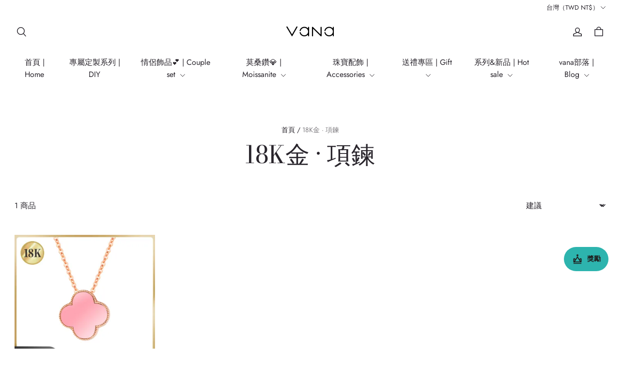

--- FILE ---
content_type: application/javascript; charset=utf-8
request_url: https://layout-assets-combo-sg.myshopline.com/combo?md5=27be4d9ddf079dcd93091bc7ee8dc94e
body_size: 6202
content:
window.SLM = window.SLM || {};

window.SLM['product/collections/js/sort.js'] = window.SLM['product/collections/js/sort.js'] || function () {
  const _exports = {};
  const querystring = window['querystring']['default'];
  const { getUrlAllQuery } = window['SLM']['commons/utils/url.js'];

  _exports.default = () => {
    $('#collectionsAjaxInner').delegate('#collection-sort', 'change', function () {
      const newQueryObj = { ...getUrlAllQuery(),
        sort_type: $(this).val()
      };
      const newQueryStr = querystring.stringify(newQueryObj);
      setTimeout(() => {
        window.location.href = `${window.location.origin + window.location.pathname}?${newQueryStr}`;
      }, 0);
    });
  };

  return _exports;
}();
window.SLM = window.SLM || {};

window.SLM['theme-shared/events/product/updateSection/index.js'] = window.SLM['theme-shared/events/product/updateSection/index.js'] || function () {
  const _exports = {};
  const apiLogger = window['SLM']['theme-shared/events/utils/api-logger.js'].default;
  const EVENT_NAME = 'Product::UpdateSection::Filter';
  const logger = apiLogger(EVENT_NAME);
  const external = window.Shopline && window.Shopline.event;

  const filterUpdateSection = data => {
    if (external) {
      logger.info(`[emit]`, data);
      return external.emit(EVENT_NAME, {
        data,
        onSuccess: result => {
          logger.info('success', result);
        },
        onError: error => {
          logger.error(error);
        }
      });
    }
  };

  filterUpdateSection.apiName = EVENT_NAME;
  _exports.default = filterUpdateSection;
  return _exports;
}();
window.SLM = window.SLM || {};

window.SLM['product/collections/js/infiniteScrollList.js'] = window.SLM['product/collections/js/infiniteScrollList.js'] || function () {
  const _exports = {};
  const axios = window['axios']['default'];
  const filterUpdateSection = window['SLM']['theme-shared/events/product/updateSection/index.js'].default;
  const { changeURLArg, delParam, getUrlQuery } = window['SLM']['commons/utils/url.js'];

  function initWhenVisible(options) {
    const threshold = options.threshold ? options.threshold : 0;
    const observer = new IntersectionObserver(entries => {
      entries.forEach(entry => {
        if (entry.isIntersecting) {
          if (typeof options.callback === 'function') {
            options.callback(entry);
          }
        }
      });
    }, {
      rootMargin: `0px 0px ${threshold}px 0px`
    });
    observer.observe(options.observeElement[0]);
    return observer;
  }

  _exports.initWhenVisible = initWhenVisible;

  class InfiniteScrollList {
    constructor(options) {
      this.loading = false;
      this.options = options;
      this.anchorObserverTarget = null;
      this.init(options);
      this.destroyUpdateSectionEvent = this.listerUpdateSection();
    }

    deletePageNumParamByUrl() {
      const hasPageNumParam = getUrlQuery('page_num');

      if (hasPageNumParam) {
        const fixUrl = delParam('page_num');
        window.history.pushState({}, '', fixUrl);
      }
    }

    init(options) {
      this.deletePageNumParamByUrl();

      if (this.anchorObserverTarget) {
        this.anchorObserverTarget.disconnect();
      }

      const infiniteScrollAnchor = $('.product-list-infinite-scroll-anchor');
      const isInitLastPage = infiniteScrollAnchor.length <= 0;
      if (isInitLastPage) return;
      const _options = {
        observeElement: infiniteScrollAnchor,
        callback: () => {
          this.loadMore();
        },
        ...options
      };
      this.anchorObserverTarget = initWhenVisible(_options);
    }

    listerUpdateSection() {
      const bindInit = this.init.bind(this);
      window.Shopline.event.on('Product::UpdateSection::Filter', bindInit);
      window.Shopline.event.on('plugin::filter::updateSection', bindInit);
      return () => {
        window.Shopline.event.off('Product::UpdateSection::Filter', bindInit);
        window.Shopline.event.off('plugin::filter::updateSection', bindInit);
      };
    }

    handleLoading(isLoad) {
      this.loading = isLoad;

      if (isLoad) {
        $('.product-list-infinite-scroll-loading').css('display', 'flex');
      } else {
        $('.product-list-infinite-scroll-loading').css('display', 'none');
      }
    }

    loadMore() {
      const observeEle = $('.product-list-infinite-scroll-anchor');
      const appendEle = $('.product-infinite-list-container');
      const lastPageEle = $('.product-infinite-list-lastPage');
      const isLoadMoreLastPage = lastPageEle.length > 0;

      if (isLoadMoreLastPage) {
        this.anchorObserverTarget.disconnect();
      }

      if (this.loading || isLoadMoreLastPage) return;
      const pageNum = Number(observeEle.attr('data-pageNum')) + 1;
      this.handleLoading(true);
      const requestUrl = changeURLArg(window.location.search, 'page_num', pageNum, false);
      const collectionPath = window.location.pathname;
      axios.get(`${collectionPath}${requestUrl}&view=ajax&isJsonSettings=true&loadMore=true`).then(res => {
        const {
          data
        } = res;

        if (data) {
          const children = $(data).children();
          appendEle.append(children);
          observeEle.attr('data-pageNum', pageNum);
          filterUpdateSection && filterUpdateSection({
            content: appendEle
          });
        }
      }).catch(err => {
        console.error(`InfiniteScrollList ${err}`);
      }).finally(() => {
        this.handleLoading(false);
      });
    }

    destroy() {
      if (this.anchorObserverTarget) {
        this.anchorObserverTarget.disconnect();
      }

      if (this.destroyUpdateSectionEvent) {
        this.destroyUpdateSectionEvent();
      }
    }

  }

  _exports.default = InfiniteScrollList;
  return _exports;
}();
window.SLM = window.SLM || {};

window.SLM['product/collections/js/sidebar.js'] = window.SLM['product/collections/js/sidebar.js'] || function () {
  const _exports = {};
  const axios = window['axios']['default'];
  const { disablePageScroll, enablePageScroll } = window['scroll-lock'];
  const querystring = window['querystring']['default'];
  const { t } = window['SLM']['theme-shared/utils/i18n.js'];
  const chunk = window['lodash']['chunk'];
  const filterUpdateSection = window['SLM']['theme-shared/events/product/updateSection/index.js'].default;
  const { updateUrlQueryParam, getUrlAllQuery } = window['SLM']['commons/utils/url.js'];
  const createShadowDom = window['SLM']['product/commons/js/createShadowDom.js'].default;
  const { DRAWER_CALLBACK_EVENT_NAME } = window['SLM']['commons/components/topDrawer/index.js'];
  const Base = window['SLM']['commons/base/BaseClass.js'].default;
  const base = new Base();

  class Sidebar {
    constructor(opt) {
      this.options = $.extend({}, opt);
      this.$menu = $('.product-list-menu');
      this.$collectionsAjaxInner = $('#collectionsAjaxInner');
      this.listGridSelector = {
        trigger: '.product-grid-select',
        wrapper: '#product-list-container'
      };
      this.listListNumSelector = {
        trigger: '.J_product_list_showby'
      };
      this.listGridWrapCls = {
        small_grid: 'row g-4 row-cols-2 row-cols-md-4 product-list-small-grid product-list-item-parent-controller',
        list: 'row g-4 row-cols-1 row-cols-md-1 product-list-single-grid product-list-item-parent-controller'
      };
      this.collapsePanelSelectors = {
        trigger: '.collapsible-trigger',
        module: '.collapsible-content',
        moduleInner: '.collapsible-content-inner'
      };
      this.collapsePanelClasses = {
        hide: 'hide',
        show: 'is-open',
        auto: 'collapsible-autoHeight'
      };
      this.tagSelectors = {
        tag: '.product_base-checkbox',
        activeTagsList: '.product_sidebar-activeTagList',
        activeTagsListItem: '.product_sidebar-activeTagList-item',
        drawerFilterBtn: '#collections-drawer-filter',
        moreBtn: '.product-list-sidebar-box-ul-more'
      };
      this.tagClasses = {
        active: 'tag-active',
        none: 'tag-none',
        remove: 'tag-remove',
        drawerFilterBtnActive: 'filter-active',
        moreClass: 'filterHasMore'
      };
      this.config = {
        combineTags: false
      };
      this.filterRelationClasses = {
        filters: '#js-product-collections-mobile-filters',
        container: '#js-product-collections_filter_container',
        wrapper: '.product_collections-filters-wrapper',
        drawer: '.product_collections-drawer',
        header: '#stage-header .header__layout',
        headerWrapper: '.header-sticky-wrapper',
        isActive: 'is-active',
        headerIsSticky: 'is-sticky'
      };
      this.collectionsUrl = window.location.href;
    }

    init() {
      this.initCollapsePanel();
      this.initTags();
      this.initEventBus();
      this.setStyle();
      this.fetchChildCategoryProductNum();
      this.initListNum();
      this.listenHeaderSticky();
    }

    initCollapsePanel() {
      $(document).on('click', this.collapsePanelSelectors.trigger, this.collapsePanelToggle.bind(this));
    }

    setTransitionHeight(container, height, isOpen) {
      if (height === 0) {
        container.css('height', `0px`);
      } else {
        container.css('height', `auto`);
      }

      if (isOpen) {
        container.removeClass(this.collapsePanelClasses.show);
      } else {
        container.addClass(this.collapsePanelClasses.show);
      }
    }

    collapsePanelToggle(event) {
      const el = $(event.currentTarget);
      const isOpen = el.hasClass('is-open');
      const box = el.siblings(this.collapsePanelSelectors.module);
      if (!box) return;
      const boxHeight = box.find(this.collapsePanelSelectors.moduleInner).outerHeight();

      if (isOpen) {
        el.removeClass(this.collapsePanelClasses.show);
        this.setTransitionHeight(box, 0, isOpen);
      } else {
        el.addClass(this.collapsePanelClasses.show);
        this.setTransitionHeight(box, boxHeight, isOpen);
      }
    }

    initListNum() {
      $(document).on('click', this.listListNumSelector.trigger, function () {
        const newQueryObj = { ...getUrlAllQuery(),
          page_num: 1,
          page_size: $(this).attr('data-num')
        };
        const newQueryStr = querystring.stringify(newQueryObj);
        window.location.href = `${window.location.origin + window.location.pathname}?${newQueryStr}`;
      });
    }

    initTags() {
      $(document).on('click', this.tagSelectors.tag, this.tagsToggle.bind(this));
      $(document).on('click', this.tagSelectors.activeTagsListItem, this.tagsToggle.bind(this));
      this.config.combineTags = this.$menu.attr('data-combine-tags') === 'true';
      $(document).on('click', this.tagSelectors.drawerFilterBtn, this.drawerToggle.bind(this));
      $(document).on('click', this.tagSelectors.moreBtn, this.moreClick.bind(this));
    }

    listenHeaderSticky() {}

    tagsToggle(event) {
      const $el = $(event.currentTarget);
      const isActive = $el.hasClass(this.tagClasses.active);
      const isRemove = $el.hasClass(this.tagClasses.remove);

      if (this.config.combineTags) {
        if (isActive) {
          $el.removeClass(this.tagClasses.active);
        } else {
          $el.addClass(this.tagClasses.active);

          if (isRemove) {
            $el.remove();
          } else {
            const tagText = $el.text();
            const tagVal = $el.attr('data-tag');
            const activeTagNode = this.createTagNode(tagText, tagVal);
            $(this.tagSelectors.activeTagsList).append(activeTagNode);
          }
        }
      } else {
        $(this.tagSelectors.tag).removeClass(this.tagClasses.active);
        $el.addClass(this.tagClasses.active);
      }

      this.setNewUrl($el);
    }

    createTagNode(tagText, tagVal) {
      this.tagNode = `
    <li class="product_sidebar-activeTagList-item tag-remove body4" data-tag="${tagVal}">
      <div class="product_sidebar-activeTagList-item-content">
        <span>${tagText}</span>
        <svg class="product_sidebar-activeTagList-item-iconClose" width="10" height="10" viewBox="0 0 10 10" fill="none" xmlns="http://www.w3.org/2000/svg">
          <path d="M9 1L1 9" stroke="currentColor" stroke-linecap="round"/>
          <path d="M1 1L9 9" stroke="currentColor" stroke-linecap="round"/>
        </svg>
      </div>
    </li>`;
      return this.tagNode;
    }

    getTagsSelected() {
      const $el = $(this.tagSelectors.tag);
      const val = [];

      if ($el.length) {
        Array.from($el).forEach(item => {
          const $dom = $(item);

          if ($dom.hasClass(this.tagClasses.active)) {
            val.push($dom.attr('data-tag'));
          }
        });
      }

      return val;
    }

    setTagsSelected(val) {
      const $el = $(this.tagSelectors.tag);
      Array.from($el).filter(`[data-tag=${val}]`).addClass(this.tagClasses.active);
    }

    setNewUrl($el) {
      let newUrl = $el.attr('data-href') || $el.parent().attr('data-href');
      newUrl = updateUrlQueryParam(newUrl, 'page_num', 1);
      window.history.pushState({}, '', newUrl);
      this.getNewTagsContentAjax(newUrl);
    }

    getNewTagsContentAjax(url) {
      url = url.indexOf('?') === -1 ? `${url}?view=ajax&isJsonSettings=true` : `${url}&view=ajax&isJsonSettings=true`;
      this.fetchCollectionHtml(url);
    }

    fetchCollectionHtml(url) {
      this.closeDrawer();
      axios.get(url).then(res => {
        const {
          data
        } = res;
        this.$collectionsAjaxInner.html(data);
        this.setStyle();
        createShadowDom();
        enablePageScroll();
        filterUpdateSection && filterUpdateSection({
          content: this.$collectionsAjaxInner
        });
        this.renderChildCategoryProductNum();
        const headerHeightNow = $('#stage-header').outerHeight();
        const $top = $('#collectionsAjaxInner').offset().top - headerHeightNow;

        if (typeof this.headerHeight !== 'undefined') {
          $(this.filterRelationClasses.container).css('top', `${this.headerHeight}px`);
        }

        $(document).scrollTop($top);
      });
    }

    drawerToggle(event) {
      const $current = $(event.currentTarget);
      const $filters = $(this.filterRelationClasses.filters);
      const $container = $(this.filterRelationClasses.container);
      const $wrapper = $container.find(this.filterRelationClasses.wrapper);
      $wrapper.parent().css('z-index', 0);
      this.scrollToTop();

      if ($wrapper.length > 0) {
        this.drawerTransition($current);
        return;
      }

      $container.append($filters.clone(true));
      this.drawerTransition($current);
    }

    drawerTransition($current) {
      const $container = $(this.filterRelationClasses.container);
      const $wrapper = $container.find(this.filterRelationClasses.wrapper);

      if (!$wrapper.hasClass(this.filterRelationClasses.isActive)) {
        disablePageScroll($wrapper.get(0));
      }

      base.prepareTransition($wrapper, () => {
        this.toggleFilterActive($current);
      }, () => {
        const isOpen = $current.hasClass('is-open');
        const zIndex = isOpen ? 2 : 0;
        $wrapper.parent().css({
          zIndex
        });
      });
    }

    toggleFilterActive($current) {
      const $container = $(this.filterRelationClasses.container);
      const $wrapper = $container.find(this.filterRelationClasses.wrapper);
      const isOpen = !$current.hasClass('is-open');
      $container.toggleClass('is-open', isOpen);
      $current.toggleClass('is-open', isOpen);
      $wrapper.toggleClass(this.filterRelationClasses.isActive, isOpen);

      if (!isOpen) {
        enablePageScroll($wrapper.get(0));
      }
    }

    scrollToTop() {
      const $header = $(this.filterRelationClasses.header);
      const $headerWrapper = $header.parents(this.filterRelationClasses.headerWrapper);
      const $container = $(this.filterRelationClasses.container);
      const headerHeight = $header.outerHeight();
      const containerHeight = $container.outerHeight();
      const maxFiltersHeight = window.innerHeight - headerHeight - containerHeight;
      const windowScrollTop = window.pageYOffset || document.documentElement.scrollTop;
      const containerClientRectTop = $container.get(0).getBoundingClientRect().top;
      const scrollTop = windowScrollTop + containerClientRectTop;
      let realScrollTop = containerClientRectTop > headerHeight ? scrollTop : scrollTop - headerHeight;

      if (containerClientRectTop === headerHeight && !$headerWrapper.hasClass(this.filterRelationClasses.headerIsSticky)) {
        realScrollTop = scrollTop;
      }

      $container.get(0).style.setProperty('--maxFiltersHeight', `${maxFiltersHeight}px`);
      window.scrollTo({
        top: realScrollTop,
        behavior: 'smooth'
      });
    }

    closeDrawer() {
      window.SL_EventBus.emit('stage:drawer', {
        id: 'product_collections-menu-drawer',
        status: 'close'
      });
    }

    moreClick(event) {
      const $el = $(event.currentTarget).find('span');
      const $ul = $el.parent().siblings(this.collapsePanelSelectors.moduleInner);

      if ($ul.hasClass(this.tagClasses.moreClass)) {
        $ul.removeClass(this.tagClasses.moreClass);
        $el.html(t('products.product_list.less'));
      } else {
        $ul.addClass(this.tagClasses.moreClass);
        $el.html(t('products.product_list.more'));
      }
    }

    renderChildCategoryProductNum() {
      const childCategoryDom = $('.product-list-child-category');
      const isOpenProductNum = childCategoryDom.data('show-product-num');

      if (this.sortationCountVoList && isOpenProductNum) {
        this.sortationCountVoList.forEach(item => {
          const targetSortation = childCategoryDom.find(`[data-sortation-id="${item.sortationId}"]`);
          const innerText = targetSortation.eq(0).text();
          targetSortation.text(`${innerText} — ${item.count}`);
        });
      }
    }

    fetchChildCategoryProductNum() {
      const allChildSortation = $('[data-all-show-sortation-ids]').eq(0);
      const isOpenProductNum = $('.product-list-child-category').data('show-product-num');
      if (allChildSortation.length === 0 || !isOpenProductNum) return;
      const sortationIds = allChildSortation.data('all-show-sortation-ids').split(', ');
      const chunks = chunk(sortationIds, 20);
      const promise = [];
      chunks.forEach((item, index) => {
        const chunkSortationIds = item.join(',');
        const apiPrefix = window.location.hostname === 'localhost' ? '/leproxy/api' : '/api';
        promise[index] = axios.get(`${apiPrefix}/product/list/sortation/count/query?sortationIdStr=${chunkSortationIds}`);
      });
      this.sortationCountVoList = [];
      Promise.all(promise).then(res => {
        res.forEach(item => {
          const {
            data
          } = item.data || {};

          if (data && data.sortationCountVoList) {
            data.sortationCountVoList.forEach(_ => {
              this.sortationCountVoList.push(_);
            });
          }
        });
        this.renderChildCategoryProductNum();
      });
    }

    initEventBus() {
      const $this = this;
      $(document).on('shopline:section:load', e => {
        if (e.detail.sectionId === 'collection-page') {
          $this.$menu = $('.product-list-menu');
          $this.$collectionsAjaxInner = $('#collectionsAjaxInner');
          $this.config.combineTags = $this.$menu.attr('data-combine-tags') === 'true';

          if (!this.sortationCountVoList) {
            $this.fetchChildCategoryProductNum();
          } else {
            $this.renderChildCategoryProductNum();
          }
        }
      });
      window.SL_EventBus.on(DRAWER_CALLBACK_EVENT_NAME, ({
        status,
        id
      }) => {
        if (status === 'open') {
          $(`#${id} .drawer__main`).scrollTop(0);
        }
      });
      window.SL_EventBus.on('stage:header:stickyElementHeight', ({
        stickyElementHeight
      }) => {
        const header = $('#stage-header');
        const headerIsSticky = header.data('sticky');
        const headerHeight = headerIsSticky ? header.outerHeight() : 0;
        $('#js-product-collections_filter_container').css({
          top: headerIsSticky ? `${headerHeight + stickyElementHeight}px` : `${stickyElementHeight}px`
        });
      });
    }

    setFilterText() {
      const $filterDom = $('#collections-drawer-filter');

      if (!$filterDom) {
        return;
      }

      const num = this.getTagsSelected().length;
      const $filterDomText = $filterDom.find('.product_collections-drawer-filter-text');
      const textStr = `Filter（${num}）`;

      if (num > 0 && $filterDomText) {
        $filterDomText.html(textStr);
      } else if (num < 0) {
        $filterDomText.html('Filter');
      }
    }

    setStyle() {
      const header = $('#stage-header');
      const headerIsSticky = header.data('sticky');
      const headerHeight = headerIsSticky ? header.outerHeight() : 0;
      const windowHeight = $(window).outerHeight();
      const filterTop = 45;
      $('.product-list-filter').css({
        maxHeight: headerIsSticky ? `${windowHeight - headerHeight}px` : `${windowHeight - filterTop}px`,
        top: headerIsSticky ? `${headerHeight + 10}px` : `${filterTop}px`
      });
    }

  }

  _exports.default = Sidebar;
  return _exports;
}();
window.SLM = window.SLM || {};

window.SLM['product/collections/js/report.js'] = window.SLM['product/collections/js/report.js'] || function () {
  const _exports = {};
  const { collectObserver } = window['SLM']['theme-shared/utils/report/index.js'];
  const ProductItemReport = window['SLM']['theme-shared/report/product/product-item.js'].default;
  const { SL_State } = window['SLM']['theme-shared/utils/state-selector.js'];
  const getCurrencyCode = window['SLM']['theme-shared/utils/currency/getCurrencyCode.js'].default;
  const { convertPrice } = window['SLM']['theme-shared/utils/currency/getCurrencyCode.js'];
  const hdReport = new ProductItemReport();
  const eventid = '60006260';
  const productItemClassName = '__sl-custom-track-product-list-item';
  const productItemSelector = `.${productItemClassName}`;
  const productMenuClassName = '__sl-custom-track-product-menu';
  const productMenuSelector = `.${productMenuClassName}`;
  const productMenuItemClassName = '__sl-custom-track-product-menu-item';
  const productMenuItemSelector = `.${productMenuItemClassName}`;

  const _productList = SL_State.get('products.list');

  const productList = _productList !== undefined ? _productList : null;

  const _productSortation = SL_State.get('productSortation');

  const productSortation = _productSortation !== undefined ? _productSortation : null;

  if (productList) {
    hdReport.itemListView({
      productsInfo: {
        productSortation,
        productList
      }
    });
    productList.forEach((product, index) => {
      hdReport.itemView({
        baseParams: {
          module: 109,
          component: 101,
          action_type: 101
        },
        productInfo: { ...product,
          index
        }
      });
    });
  }

  const report = function (event_id, value) {
    if (window.HdSdk && window.HdSdk.shopTracker && window.HdSdk.shopTracker.report) {
      window.HdSdk.shopTracker.report(event_id, value);
    }
  };

  window.SL_EventBus.on('global:hdReport:expose', target => {
    const $target = $(target);

    if ($target.hasClass(productItemClassName)) {
      const product_id = $target.data('id');
      const product_name = $target.data('name');
      const product_price = convertPrice($target.data('price'));
      const position = $target.data('index') + 1;
      const status = $target.data('status') ? 'soldout' : 'selling';
      report(eventid, {
        event_name: 'product_view',
        product_id,
        product_name,
        currency: getCurrencyCode(),
        product_price,
        position,
        status
      });
    } else if ($target.hasClass(productMenuClassName)) {
      report(eventid, {
        page: 'product_list',
        event_name: 'component_view',
        custom_component: 'product_menu'
      });
      report(eventid, {
        event_name: 'menu_view',
        product_menu: ($target.data('all-show-sortation-ids') || '').split(', ')
      });
    }
  });
  collectObserver({
    selector: productItemSelector
  });
  collectObserver({
    selector: productMenuSelector
  });
  const sortBy = {
    1: 'default',
    2: 'default',
    3: 'newestToOldest',
    4: 'priceLowToHigh',
    5: 'priceHighToLow'
  };
  $(document.body).on('click', productMenuSelector, function () {
    report(eventid, {
      event_name: 'click_component',
      page: 'product_list',
      custom_component: 'product_menu'
    });
  }).on('click', productMenuItemSelector, function () {
    report(eventid, {
      event_name: 'menu_click',
      product_menu: [$(this).data('sortation-id')]
    });
  }).on('change', '#collection-sort', function () {
    report(eventid, {
      event_name: 'sort_click',
      sort_by: sortBy[$(this).val()] || sortBy[1]
    });
  });
  window.SL_EventBus.emit('global:hdReport:exit', [eventid]);
  return _exports;
}();
window.SLM = window.SLM || {};

window.SLM['product/collections/main.js'] = window.SLM['product/collections/main.js'] || function () {
  const _exports = {};
  const { registrySectionConstructor } = window['SLM']['theme-shared/utils/sectionsLoad/index.js'];
  const { SL_State } = window['SLM']['theme-shared/utils/state-selector.js'];
  const SortChange = window['SLM']['product/collections/js/sort.js'].default;
  const InfiniteScrollList = window['SLM']['product/collections/js/infiniteScrollList.js'].default;
  const createShadowDom = window['SLM']['product/commons/js/createShadowDom.js'].default;
  const Sidebar = window['SLM']['product/collections/js/sidebar.js'].default;
  const pvTrackData = SL_State.get('productTrackData.plp');

  if (pvTrackData) {
    window.HdSdk && window.HdSdk.shopTracker.report('60006260', pvTrackData.hd);
    window.SL_EventBus && window.SL_EventBus.emit('global:thirdPartReport', pvTrackData.thirdPart);
  }

  const sideBar = new Sidebar({});
  sideBar.init();

  class CollectionsPage {
    constructor() {
      SortChange();
      const isListInfiniteScroll = $('.product-list-is-infinite-scroll-mode').length > 0;

      if (isListInfiniteScroll) {
        this.infiniteScrollInstance = new InfiniteScrollList({
          threshold: 400
        });
      }

      createShadowDom();
    }

    onUnload() {
      if (this.infiniteScrollInstance) {
        this.infiniteScrollInstance.destroy();
      }
    }

  }

  _exports.default = CollectionsPage;
  registrySectionConstructor('collections-page', CollectionsPage);
  return _exports;
}();

--- FILE ---
content_type: text/javascript; charset=utf-8
request_url: https://front.myshopline.com/cdn/v1/plugin/app-code-block/customer/member-system/2026012103474343/js/default-chunk-a3ab9836.js
body_size: 8367
content:
const e={"common.btn.applied":"\u5DF2\u61C9\u7528","common.btn.applyCode":"\u4F7F\u7528\u512A\u60E0\u78BC","common.btn.goBack":"\u8FD4\u56DE","common.btn.history":"\u6B77\u53F2\u8A18\u9304","common.btn.redeem":"\u514C\u63DB","common.btn.signIn":"\u767B\u5165","common.btn.startEarning":"\u7372\u53D6","common.btn.view":"\u67E5\u770B","common.btn.viewAll":"\u67E5\u770B\u5168\u90E8","common.cart.error.max":"\u8CFC\u7269\u8ECA\u5546\u54C1\u6578\u91CF\u5DF2\u9054\u4E0A\u9650","common.confirm":"\u78BA\u5B9A","common.entryText":"\u734E\u52F5","common.gift.error.available":"\u8A72\u5546\u54C1\u5DF2\u5931\u6548","common.gift.error.available1":"\u8D08\u54C1\u5DF2\u5931\u6548","common.gift.error.available2":"\u8A72\u6B3E\u5F0F\u5DF2\u5931\u6548\uFF0C\u8ACB\u91CD\u65B0\u9078\u64C7","common.gift.error.available3":"\u7A4D\u5206\u4E0D\u8DB3","common.gift.error.available3.custom":"{{PointsName}} \u4E0D\u8DB3\uFF0C\u7121\u6CD5\u514C\u63DB","common.gift.error.available4":"\u5546\u5BB6\u5DF2\u79FB\u9664\u8A72\u5546\u54C1","common.gift.error.soldOut":"\u552E\u7F44","common.less":"\u6536\u8D77","common.more":"\u5C55\u958B","common.nodata":"\u66AB\u7121\u6578\u64DA","common.product.review":"\u5546\u54C1\u8A55\u50F9","common.rewards":"{{count}}\u7D2F\u8A08\u734E\u52F5","common.text.already":"\u5DF2\u7D93\u5B58\u5728\u8CEC\u865F\uFF1F","common.text.failed":"\u52A0\u8F09\u5931\u6557\uFF0C\u8ACB\u91CD\u8A66","common.text.noPointEarn":"\u6C92\u6709\u7372\u53D6\u65B9\u5F0F","common.text.noPointEarnDesc":"\u5546\u5BB6\u5C1A\u672A\u8A2D\u7F6E\u4EFB\u4F55\u7372\u53D6\u65B9\u5F0F","common.text.noPointHistory":"\u6C92\u6709\u514C\u63DB\u8A18\u9304","common.text.noPointHistoryDesc":"\u60A8\u9084\u6C92\u6709\u514C\u63DB\u4EFB\u4F55\u7A4D\u5206","common.text.noPointHistoryDesc.custom":"\u60A8\u5C1A\u672A\u514C\u63DB\u4EFB\u4F55{{PointsName}}","common.text.noPointRedeem":"\u6C92\u6709\u4F7F\u7528\u65B9\u5F0F","common.text.noPointRedeemDesc":"\u5546\u5BB6\u5C1A\u672A\u914D\u7F6E\u4F7F\u7528\u65B9\u5F0F","common.your.point":"\u60A8\u7684\u7A4D\u5206","common.your.point1":"\u60A8\u7684{{PointsName}}","component.level":"\u4ED8\u8CBB\u6703\u54E1","component.level.title":"\u60A8\u7684\u6B0A\u76CA","credit.copy.tips":"\u5DF2\u5FA9\u5236\u6703\u54E1\u5361\u865F","credit.history":"\u6D88\u8CBB\u6B77\u53F2","credit.history.consume.tips":"\u60A8\u5C1A\u672A\u4F7F\u7528\u904E\u6B64\u79AE\u54C1\u5361","credit.history.default":"\u8D2D\u7269\u91D1\u9918\u984D\u5DF2\u66F4\u65B0","credit.history.empty":"\u7121\u6D88\u8CBB\u8A18\u9304","credit.history.empty.tips":"\u60A8\u9084\u6C92\u6709\u6D88\u8CBB\u904E\u672C\u5E97\u8CFC\u7269\u91D1","credit.history.empty.title":"\u6C92\u6709\u6B77\u53F2","credit.history.title":"\u8CFC\u7269\u91D1\u6B77\u53F2\u8A18\u9304","credit.order":"{{orderAmount}} \u8A02\u55AE\u5DF2\u652F\u4ED8","credit.order.amount.history":"\u7E3D\u6D88\u8CBB\u91D1\u984D\u5DF2\u9054\u5230 {{orderAmount}}","credit.order.amount.history.earnWayType1":"\u6B77\u53F2\u6D88\u8CBB\u91D1\u984D\u6EFF{{orderAmount}}","credit.order.created":"\u767C\u653E\u6703\u54E1\u5361","credit.order.expired":"\u5DF2\u5931\u6548","credit.order.num":"\u8A02\u55AE\u6578\u5DF2\u9054\u5230 {{orderNum}}","credit.order.reason.compensation":"\u88DC\u511F","credit.order.reason.other":"\u5176\u4ED6","credit.order.reason.reward":"\u734E\u52F5","credit.order.reason.transfer":"\u8F49\u8CEC","credit.order.refund":"\u901A\u904E\u8CFC\u7269\u91D1\u9000\u6B3E","credit.order.refund.action.default":"POS\u8ABF\u6574","credit.order.refund.business":"\u9000\u6B3E","credit.order.refund.posAdd":"POS\u9000\u8CA8\u52A0\u56DE","credit.order.refund.posConpensate":"POS\u88DC\u511F","credit.order.refund.posReduce":"POS\u9000\u8CA8\u6263\u6E1B","credit.registered":"\u5DF2\u8A3B\u518A","customer.coupon_benefit.nothreshold_discount":"\u6E1B\u514D{{offPercent}}%","customer.coupon_benefit.nothreshold_freeshopping":"\u514D\u904B\u8CBB","customer.coupon_benefit.nothreshold_price":"\u6E1B\u514D{{benefitAmount}}","customer.coupon_benefit.number_discount":"\u6EFF {{minThreshold}} \u4EF6 \u6E1B {{offPercent}}%","customer.coupon_benefit.number_freeshopping":"\u6EFF {{minThreshold}} \u4EF6 \u514D\u904B\u8CBB","customer.coupon_benefit.number_price":"\u6EFF {{minThreshold}} \u4EF6 \u6E1B {{offPercent}}","customer.coupon_benefit.price_discount":"\u6EFF {{minThreshold}} \u6E1B {{offPercent}}%","customer.coupon_benefit.price_freeshopping":"\u6EFF {{minThreshold}} \u514D\u904B\u8CBB","customer.coupon_benefit.price_price":"\u6EFF {{minThreshold}} \u6E1B {{offPercent}}","exchangeBenefit.applied.message":"\u5DF2\u6210\u529F\u514C\u63DB\uFF01","exchangeBenefit.button.confirm":"\u78BA\u8A8D","exchangeBenefit.button.detail":"\u66F4\u591A","exchangeBenefit.button.hide":"\u6536\u8D77","exchangeBenefit.button.redeem":"\u514C\u63DB","exchangeBenefit.button.revoke":"\u64A4\u92B7","exchangeBenefit.button.revoke.and.return":"\u64A4\u92B7\u4E26\u9000\u9084\u7A4D\u5206","exchangeBenefit.card.subtitle":"\u9078\u64C7\u6298\u6263\u5238\uFF0C\u7ACB\u5373\u4EAB\u53D7\u512A\u60E0","exchangeBenefit.card.title":"\u4F7F\u7528\u60A8\u7684 {{score}} {{pointsName}} \u7ACB\u5373\u514C\u63DB\u6298\u6263","exchangeBenefit.coupon.code":"\u6298\u6263\u78BC","exchangeBenefit.error.notAllow":"\u7576\u524D\u4E0D\u652F\u6301\u9000\u9084","exchangeBenefit.error.operationLimit":"\u64CD\u4F5C\u592A\u983B\u7E41\uFF0C\u8ACB\u7A0D\u5F8C\u518D\u8A66","exchangeBenefit.error.pointsNotEnough":"\u7A4D\u5206\u4E0D\u8DB3\uFF0C\u8ACB\u8CFA\u53D6\u66F4\u591A {{pointsName}} \u5F8C\u518D\u514C\u63DB","exchangeBenefit.error.rewardNotExist":"\u672A\u627E\u5230\u5C0D\u61C9\u734E\u52F5","exchangeBenefit.error.unkonwExchangeError":"\u6298\u6263\u5238\u514C\u63DB\u5931\u6557\uFF0C\u8ACB\u7A0D\u5F8C\u91CD\u8A66","exchangeBenefit.error.unkonwReturnError":"\u6298\u6263\u5238\u9000\u9084\u5931\u6557","exchangeBenefit.popup.title":"\u4F7F\u7528\u4F60\u7684 {{pointsName}}","exchangeBenefit.redeemed.message":"{{discountName}} \u5DF2\u6210\u529F\u514C\u63DB\uFF01","exchangeBenefit.revoke.confirm.message":"\u4E00\u65E6\u64A4\u92B7\uFF0C{{pointsName}} \u6703\u9000\u9084\u7D66\u60A8\uFF0C\u9019\u500B\u6298\u6263\u5238\u7121\u6CD5\u518D\u88AB\u4F7F\u7528","exchangeBenefit.select.placeholder":"\u9078\u64C7\u4E00\u500B\u6298\u6263","gift.added":"\u5DF2\u6DFB\u52A0","gift.exchange":"\u6DFB\u52A0\u5230\u8CFC\u7269\u8ECA&\u4F7F\u7528\u6298\u6263\u78BC","gift.invalid":"\u5DF2\u5F9E\u8CA8\u67B6\u4E0A\u79FB\u9664","gift.point":"{{num}} \u7A4D\u5206","gift.redeem":"\u7ACB\u5373\u514C\u63DB","gift.success":"\u6210\u529F\u514C\u63DB\u8D08\u54C1\uFF01","gift.tips":"\u60A8\u8CFC\u7269\u8ECA\u4E2D\u7684\u6298\u6263\u78BC\u5C07\u88AB\u66FF\u63DB","giftCard.current":"\u7576\u524D\u9918\u984D","giftCard.empty":"\u60A8\u9084\u6C92\u6709\u4EFB\u4F55\u793C\u54C1\u5361","giftCard.empty.btn":"\u7ACB\u5373\u8CFC\u8CB7","giftCard.expired.tips":"\u60A8\u7684\u79AE\u54C1\u5361\u5DF2\u5931\u6548\uFF0C\u8ACB\u91CD\u65B0\u8CFC\u8CB7","giftCard.expires":"\u6709\u6548\u671F\u81F3 {{date}}","giftCard.history.disabled":"\u5DF2\u7981\u7528","giftCard.history.order":"\u8A02\u55AE\u865F {{orderNum}}","giftCard.history.purchased":"\u5DF2\u8CFC\u8CB7","giftCard.history.received":"\u6536\u5230\u79AE\u54C1\u5361","giftCard.num":"{{num}} \u5F35\u79AE\u54C1\u5361","giftCard.tips":"\u53EF\u5728\u7D50\u8CEC\u6642\u586B\u5BEB\u79AE\u54C1\u5361\u865F\uFF0C\u9032\u884C\u91D1\u984D\u62B5\u6263","giftCard.title":"\u79AE\u54C1\u5361","giveGift.addToCart":"\u6DFB\u52A0\u5230\u8CFC\u7269\u8ECA","giveGift.give.btn":"\u4F5C\u70BA\u79AE\u7269\u767C\u9001","giveGift.give.error1":"\u8ACB\u8F38\u5165\u5167\u5BB9","giveGift.give.error2":"\u9019\u4E0D\u662F\u4E00\u500B\u6709\u6548\u7684\u96FB\u5B50\u90F5\u4EF6","giveGift.give.msg":"\u4FE1\u606F","giveGift.give.name":"\u59D3\u540D","giveGift.give.success":"\u79AE\u54C1\u5361\u5DF2\u6DFB\u52A0\u5230\u8CFC\u7269\u8ECA","giveGift.label.email":"\u96FB\u5B50\u90F5\u4EF6","giveGift.label.firstName":"\u540D\u5B57","giveGift.label.from":"\u5F9E","giveGift.label.greeting":"\u554F\u5019","giveGift.label.lastName":"\u59D3\u6C0F","giveGift.label.to":"\u81F3","giveGift.tips":"\u6211\u5011\u5C07\u76F4\u63A5\u901A\u904E\u96FB\u5B50\u90F5\u4EF6\u5411\u6536\u4EF6\u4EBA\u767C\u9001\u4E00\u500B\u93C8\u63A5\uFF0C\u4EE5\u6253\u958B\u60A8\u7684\u8CC0\u5361\u4E26\u514C\u63DB\u60A8\u8D08\u9001\u7684\u79AE\u7269\u3002","giveGift.title":"\u8B93\u6211\u5011\u767C\u9001\u60A8\u7684\u79AE\u54C1\u5361\uFF01","home.credit.copy.tips":"\u5361\u865F\u5DF2\u5FA9\u5236","home.credit.num":"{{count}} \u8CFC\u7269\u91D1","home.credit.tips":"\u8907\u88FD\u6B64\u4EE3\u78BC\u4E26\u5728\u7D50\u5E33\u6642\u61C9\u7528\u4EE5\u4F7F\u7528\u8CFC\u7269\u91D1","home.credit.title":"\u8CFC\u7269\u91D1","home.login.privacyPolicy":'<span style="text-decoration:underline;">\u96B1\u79C1\u653F\u7B56</span>\u548C<span style="text-decoration:underline;">\u670D\u52D9\u689D\u6B3E</span>',"home.point.earn":"\u7372\u53D6\u7A4D\u5206\u65B9\u5F0F","home.point.redeem":"\u4F7F\u7528\u7A4D\u5206\u65B9\u5F0F","home.point.subTitle":"\u7372\u53D6\u7A4D\u5206\u4E26\u514C\u63DB\u734E\u52F5","home.point.subTitle.custom":"\u7372\u53D6{{PointsName}} \u4E26\u514C\u63DB\u734E\u52F5\uFF01","home.point.title":"{{pointCount}} \u7A4D\u5206","home.referral.benefit.rewardType2":"{{percent}}% \u6298\u6263\u78BC","home.referral.benefit.rewardType3":"\u7ACB\u6E1B {{amount}} \u6298\u6263\u78BC","home.referral.benefit.rewardType4":"\u514D\u904B\u8CBB","home.referral.benefit.rewardType6":"{{pointCount}} \u7A4D\u5206","home.referral.code.copyText":"\u9080\u8ACB\u78BC\u8907\u88FD\u6210\u529F","home.referral.copyText":"\u8907\u88FD\u9080\u8ACB\u93C8\u63A5","home.referral.copyTitle":"\u60A8\u7684\u9080\u8ACB\u93C8\u63A5","home.referral.description":"\u9080\u8ACB\u60A8\u7684\u670B\u53CB\u4E26\u70BA\u4ED6\u5011\u63D0\u4F9B\u734E\u52F5\uFF0C\u60A8\u4E5F\u53EF\u4EE5\u7372\u5F97\u4F75\u514C\u63DB\u60A8\u7684\u734E\u52F5","home.referral.description1":"\u5206\u4EAB\u6B64\u93C8\u63A5\uFF0C\u60A8\u7684\u597D\u53CB\u53EF\u7372\u5F97\u512A\u60E0\u734E\u52F5","home.referral.detail.description.v2":"\u53EA\u9700\u597D\u53CB\u8A3B\u518A\u3001\u8A02\u95B1\u6216\u4E0B\u55AE\uFF0C\u96D9\u65B9\u90FD\u6709\u734E\u52F5\uFF01","home.referral.detail.refer":"\u9080\u8ACB\u597D\u53CB","home.referral.detail.refer.order":"\u4F60\u7684\u597D\u53CB\u5DF2\u4E0B\u55AE","home.referral.detail.refer.order.withMinPrice":"\u4F60\u7684\u597D\u53CB\u5DF2\u4E0B\u55AE\u8D85\u904E{{minPrice}}","home.referral.detail.refer.register":"\u4F60\u7684\u597D\u53CB\u5DF2\u8A3B\u518A","home.referral.detail.refer.subscribe":"\u4F60\u7684\u597D\u53CB\u5DF2\u8A02\u95B1","home.referral.detail.title.v2":"\u9080\u8ACB\u597D\u53CB\uFF0C\u8F15\u9B06\u8CFA\u734E\u52F5","home.referral.modal.desc.order":"\u597D\u53CB\u4E0B\u55AE\u5F8C\uFF0C\u5C31\u80FD\u7372\u5F97\u734E\u52F5","home.referral.modal.desc.refer":"\u9080\u8ACB\u597D\u53CB\uFF0C\u4E00\u8D77\u62FF\u734E\u52F5\uFF01","home.referral.modal.desc.register":"\u597D\u53CB\u8A3B\u518A\u5F8C\uFF0C\u5C31\u80FD\u7372\u5F97\u734E\u52F5","home.referral.modal.desc.subscribe":"\u597D\u53CB\u8A02\u95B1\u5F8C\uFF0C\u5C31\u80FD\u7372\u5F97\u734E\u52F5","home.referral.modal.viewProduct":"\u5546\u54C1\u8A73\u60C5","home.referral.point":"{{pointCount}} \u7A4D\u5206","home.referral.subTitle":"\u63A8\u85A6\u670B\u53CB\u7372\u5F97\u734E\u52F5","home.referral.theyGet":"\u4ED6\u4EBA\u53EF\u4EE5\u5F97\u5230","home.referral.title":"\u9080\u8ACB","home.referral.title.v2":"\u9080\u8ACB\u597D\u53CB","home.referral.youGet":"\u4F60\u53EF\u4EE5\u5F97\u5230","home.referral.youGet.desc":"\u6BCF\u6210\u529F\u9080\u8ACB\u4E00\u4F4D\u597D\u53CB\uFF0C\u6700\u9AD8\u53EF\u5F97 {{value}} \u734E\u52F5\uFF01","home.reward.description":"\u7ACB\u5373\u52A0\u5165\u4E26\u89E3\u9396\u5C08\u5C6C\u734E\u52F5","home.reward.h1":"\u734E\u52F5\u8A08\u5283","home.reward.itemDescription":"{{pointCount}} \u7A4D\u5206","home.reward.subTitle":"\u7D2F\u8A08\u734E\u52F5 {{rewardTotalNum}}","home.reward.title":"\u734E\u52F5","home.vip.distance":"\u6D88\u8CBB{{money}} \uFF0C\u5347\u7D1A\u81F3{{level}}","home.vip.hold.distance":"\u6D88\u8CBB {{money}} \u7559\u5728 {{level}}","home.vip.member":"\u6703\u54E1","home.vip.notMember":"\u975E\u6703\u54E1","home.vip.spent":"\u4F60\u5DF2\u6D88\u8CBB","home.vip.status":"\u60A8\u7684\u6703\u54E1\u72C0\u614B","home.vip.subTitle":"\u9054\u5230\u66F4\u9AD8\u7D1A\u5225\u4EE5\u7372\u5F97\u66F4\u591A\u734E\u52F5","home.vip.title":"\u7B49\u7D1A","home.vip.upcoming":"\u4E0B\u4E00\u7B49\u7D1A:","home.welcome":"\u6B61\u8FCE\u4F86\u5230","level.benefit.available":"\u60A8\u4E0D\u5C6C\u65BC\u7576\u524D\u7B49\u7D1A","level.benefit.length":"{{num}} \u500B\u512A\u60E0","level.benefit.tips":"\u6703\u54E1\u4EAB\u6709{{num}}\u500B\u7279\u6B0A","level.expire.time":"\u5728 {{time}} \u5230\u671F","level.notLogin.title":"\u767B\u9304\u4EAB\u53D7\u798F\u5229","level.paidmember.buy.skuMmodal.title":"\u9078\u64C7\u5546\u54C1","level.reward.benefits":"{{num}} \u500B\u798F\u5229\u5DF2\u89E3\u9396","level.reward.birthday":"\u586B\u5BEB\u751F\u65E5","level.reward.birthday.description":"\u51FA\u751F\u6708\u4EFD\u53EF\u7528\uFF0C\u8F38\u5165\u751F\u65E5\u9818\u53D6\u798F\u5229","level.reward.freeShipping":"\u514D\u904B\u8CBB","level.reward.higherLevel":"\u7576\u524D\u9AD8\u65BC\u8A72\u7B49\u7D1A","level.reward.nexLevelBenefits":"\u4E0B\u4E00\u7D1A\u798F\u5229","level.reward.percentDiscount":"{{benefitValue}}% \u6298\u6263","level.reward.point":"\u7372\u5F97 {{score}} {{pointName}}","level.reward.privilege":"\u9AD8\u7D1A\u5B9A\u5236\u79AE\u54C1","level.reward.reduceAmount":"{{benefitValue}} \u6E1B\u514D","member.addToCart.fail.title":"\u52A0\u5165\u8CFC\u7269\u8ECA\u5931\u6557","member.apply.code.invalid":"\u6298\u6263\u78BC\u5DF2\u5931\u6548\uFF0C\u8ACB\u91CD\u8A66","member.apply.code.overMaxNum":"\u8CFC\u7269\u8ECA\u6298\u6263\u78BC\u8D85\u904E\u4E0A\u9650\uFF0C\u8ACB\u522A\u9664\u5F8C\u518D\u6DFB\u52A0","member.benefit.available.icon.infinite":"\u4E0D\u9650\u6B21\u6578","member.benefit.available.icon.times":"{{count}} \u53EF\u7528\u6B21\u6578","member.benefit.available.infinite":"\u6298\u6263\u78BC\u5168\u90E8\u53EF\u7528\u7121\u9650\u6B21\uFF0C\u5DF2\u7528{{used}}\u6B21","member.benefit.available.times":"\u6298\u6263\u78BC\u5168\u90E8\u53EF\u7528{{available}}\u6B21\uFF0C\u5DF2\u7528{{used}}\u6B21","member.benefit.expiredDay":"\u6709\u6548\u671F\u81F3{{expiredTime}}","member.benefit.label.count":"\u4F7F\u7528\u6B21\u6578","member.benefit.label.earnRule":"\u6536\u76CA\u898F\u5247","member.benefit.label.expiration":"\u904E\u671F\u6642\u9593","member.benefit.label.scope":"\u4F7F\u7528\u9650\u5236","member.benefit.status.expired":"\u5DF2\u904E\u671F","member.benefit.status.used":"\u5DF2\u4F7F\u7528","member.benefit.value.allowedDeductInAutoDiscount":"\u5141\u8A31\u8207\u81EA\u52D5\u6298\u6263\u758A\u52A0\u4F7F\u7528","member.benefit.value.allowedDeductInDiscount":"\u5141\u8A31\u8207\u6298\u6263\u78BC\u758A\u52A0\u4F7F\u7528","member.benefit.value.count":"\u9818\u53D6\u5F8C\u53EF\u7528\u6B21\u6578: {{count}}","member.benefit.value.infinite":"\u9818\u53D6\u5F8C\u53EF\u4F7F\u7528\u6B21\u6578\uFF1A\u4E0D\u9650","member.benefit.value.notAllowedDeductInAutoDiscount":"\u4E0D\u53EF\u8207\u81EA\u52D5\u6298\u6263\u758A\u52A0","member.benefit.value.notAllowedDeductInDiscount":"\u4E0D\u5141\u8A31\u8207\u6298\u6263\u78BC\u758A\u52A0\u4F7F\u7528","member.benefit.value.permanent":"\u6C38\u4E45\u6709\u6548","member.branding.becomeMember":"\u7A4D\u5206\u53EF\u7528\u65BC\u514C\u63DB\u6298\u6263\u3002 \u6210\u70BA\u6703\u54E1\u5373\u53EF\u7372\u5F97\u66F4\u591A\u7A4D\u5206\uFF01","member.branding.benefit.current":"\u60A8\u597D{customerName}\uFF0C\u8ACB\u4EAB\u6703\u54E1\u5C08\u5C6C\u6298\u6263\uFF01","member.branding.benefit.join":"\u6210\u70BA\u6703\u54E1\u4EAB\u6709\u66F4\u591A\u6703\u54E1\u5C08\u5C6C\u6298\u6263\uFF01","member.branding.deduct":"\u6210\u70BA\u6703\u54E1\u53EF\u4EAB\u66F4\u591A\u6298\u6263\uFF0C\u9084\u53EF\u514C\u63DB\u7A4D\u5206\uFF01","member.branding.link.signIn":"\u767B\u5165","member.branding.login":"\u6210\u70BA\u6703\u54E1\u5373\u53EF\u8CFA\u53D6\u7A4D\u5206\uFF0C\u514C\u63DB\u66F4\u591A\u6298\u6263\uFF01","member.branding.order":"\u6210\u70BA\u6703\u54E1\uFF0C\u907F\u514D\u932F\u904E\u7A4D\u5206\u514C\u63DB\u6298\u6263\uFF01","member.branding.placeOrder":"\u7A4D\u5206\u53EF\u7528\u65BC\u514C\u63DB\u6298\u6263\u3002 \u73FE\u5728\u4E0B\u55AE\u5373\u53EF\u7372\u5F97\u66F4\u591A\u7A4D\u5206\u548C\u66F4\u591A\u6298\u6263\uFF01","member.branding.point.amount":"\u53EF\u62B5\u6263\u91D1\u984D","member.branding.point.number":"\u53EF\u767C\u653E\u7A4D\u5206\u6578","member.branding.register":"\u6210\u70BA\u6703\u54E1\u5373\u53EF\u8CFA\u53D6\u7A4D\u5206\uFF0C\u514C\u63DB\u66F4\u591A\u6298\u6263\uFF01","member.code.name":"\u67E5\u770B\u6703\u54E1ID","member.code.saveImage":"\u4FDD\u5B58\u5716\u7247","member.code.saveSuccess":"\u4FDD\u5B58\u6210\u529F","member.code.title":"\u6703\u54E1","member.common.close":"\u95DC\u9589","member.common.coupon.apply":"\u61C9\u7528","member.common.coupon.copied":"\u6298\u6263\u78BC\u5DF2\u8907\u88FD","member.common.coupon.copy":"\u8907\u88FD","member.common.currentLevel":"\u7576\u524D","member.common.join":"\u52A0\u5165","member.common.level":"\u6703\u54E1","member.common.or":"\u6216","member.mixLevel.benifitDetail":"\u6B0A\u76CA\u8A73\u60C5","member.mixLevel.buyBenefits":"\u8CFC\u8CB7\u6B0A\u76CA","member.mixLevel.conditionType0":"\u55AE\u6B21\u6D88\u8CBB\u8D85\u904E {{amount}} \u5F8C\uFF0C\u518D\u652F\u4ED8 {{pay}} \u5373\u53EF\u4EAB\u53D7\u5C08\u5C6C\u6B0A\u76CA","member.mixLevel.conditionType1":"\u7D2F\u8A08\u6D88\u8CBB\u8D85\u904E {{amount}} \u5F8C\uFF0C\u518D\u652F\u4ED8 {{pay}} \u5373\u53EF\u4EAB\u53D7\u5C08\u5C6C\u6B0A\u76CA","member.mixLevel.conditionType2":"\u4E0A\u6B21\u5347\u7D1A\u5F8C\u6D88\u8CBB\u8D85\u904E {{amount}}\uFF0C\u518D\u652F\u4ED8 {{pay}} \u5373\u53EF\u4EAB\u53D7\u5C08\u5C6C\u6B0A\u76CA","member.mixLevel.conditionType3":"\u5728 {{month}} \u5167\u6D88\u8CBB\u8D85\u904E {{amount}}\uFF0C\u518D\u652F\u4ED8 {{pay}} \u5373\u53EF\u4EAB\u53D7\u5C08\u5C6C\u6B0A\u76CA","member.mixLevel.enjoyAllRights":"\u4EAB\u6709\u6240\u6709\u6B0A\u76CA","member.mixLevel.enjoyPartRights":"\u4EAB\u6709\u90E8\u5206\u6B0A\u76CA","member.mixLevel.exclusiveBenifits":"\u5C08\u5C6C\u6B0A\u76CA","member.mixLevel.notSupport":"\u4E0D\u652F\u63F4\u5347\u7D1A\u81F3\u6B64\u7B49\u7D1A","member.mixLevel.paidBenefitFlag":"\u50C5\u9650\u4ED8\u8CBB\u6703\u54E1\u4F7F\u7528","member.mixLevel.useBenefit":"\u4F7F\u7528\u6B0A\u76CA","member.mixLevel.viewAllBenefit":"\u67E5\u770B\u66F4\u591A","member.paid.benefit-more":"\u66F4\u591A\u7684","member.paid.buy-btn":"{{price}}\u6210\u70BA\u6703\u54E1","member.paid.effective":"{{time}}\u751F\u6548","member.paid.expire":"\u5C07\u5728{{time}}\u904E\u671F","member.paid.expire.day":"\u5C07\u5728{{day}}\u5929\u5167\u5230\u671F","member.paid.month":"{{time}}\u6708","member.paid.renew":"\u7E8C\u8CBB","member.paid.title":"\u5C08\u5C6C\u798F\u5229\u6703\u54E1","member.paid.widget.benefit":"<span>{{num}}</span>\u500B\u6B0A\u76CA\u5728\u672A\u4F86\u8A02\u55AE\u53EF\u7528","member.paid.widget.title":"\u52A0\u5165{{levelName}} {{price}}/{{effectiveTime}}","member.paid.year":"{{time}}\u5E74","member.paidMemberInfo.product.price.period":"\u6708","member.pay.buyNow":"\u524D\u5F80\u652F\u4ED8","member.pay.methods":"\u9078\u64C7\u4ED8\u6B3E\u65B9\u5F0F","member.point.available.infinite":"\u6C38\u4E45\u6709\u6548","member.point.available.times":"{{times}}\u5929\u6709\u6548","member.referral.title":"\u9080\u8ACB\u597D\u53CB\uFF0C\u4E00\u8D77\u62FF\u734E\u52F5\uFF01","member.subscription.auto":"\u81EA\u52D5\u7E8C\u8CBB","member.subscription.auto.desc":"\u5230\u671F\u524D\u5C07\u81EA\u52D5\u6263\u6B3E\u9032\u884C\u7E8C\u8CBB\uFF0C\u60A8\u53EF\u81F3\u500B\u4EBA\u4E2D\u5FC3-\u67E5\u770B\u8A02\u95B1\u5408\u540C \u9032\u884C\u53D6\u6D88\u81EA\u52D5\u7E8C\u8CBB","member.subscription.normal":"\u666E\u901A\u8A02\u8CFC","member.subscription.normal.desc":"\u50C5\u8A02\u8CFC\u4E00\u6B21\u4ED8\u8CBB\u6703\u54E1\uFF0C\u5230\u671F\u524D\u8ACB\u9032\u884C\u7E8C\u8CBB","nudge.create.btnText":"\u8A3B\u518A","nudge.create.description":"\u8A3B\u518A\u6216\u767B\u9304","nudge.create.extra.description":"\u5DF2\u7D93\u662F\u6703\u54E1\uFF1F","nudge.create.extra.linkText":"\u767B\u9304","nudge.create.title":"\u89E3\u9396\u5C08\u5C6C\u6B0A\u76CA","nudge.pointRedeem.btnText":"\u514C\u63DB\u734E\u52F5","nudge.pointRedeem.description":"\u60A8\u6709{pointsBalance}\u53EF\u7528\u7A4D\u5206","nudge.pointRedeem.title":"\u7ACB\u5373\u4F7F\u7528\u60A8\u7684{pointName}","nudge.referral.btnText":"\u67E5\u770B\u5206\u4EAB\u9078\u9805","nudge.referral.description":"\u7372\u53D6 {rewardName}","nudge.referral.description.v2":"\u9080\u8ACB\u597D\u53CB\uFF0C\u4E00\u8D77\u62FF\u734E\u52F5\uFF01","nudge.referral.description2":"\u7372\u5F97\u514D\u904B\u8CBB\u6298\u6263\u5238","nudge.referral.title":"\u9080\u8ACB\u60A8\u7684\u670B\u53CB\uFF01","nudge.reward.applied":"\u61C9\u7528","nudge.reward.apply":"\u4F7F\u7528","nudge.reward.apply.success":"\u512A\u60E0\u78BC\u5DF2\u6210\u529F\u7533\u8ACB","nudge.reward.benefit.off":"{{benefitValue}} \u6E1B\u514D","nudge.reward.btnText":"\u67E5\u770B\u734E\u52F5","nudge.reward.cart.available":"\u512A\u60E0\u5238\u53EF\u7528\u65BC\u8CFC\u7269\u8ECA\u4E2D\u7684\u4EE5\u4E0B\u7269\u54C1","nudge.reward.cart.availableItems":"\u8CFC\u7269\u8ECA\u4E2D\u7684\u53EF\u7528\u7269\u54C1\uFF1A","nudge.reward.cart.below.unavailable":"\u4EE5\u4E0B\u734E\u52F5\u5728\u8CFC\u7269\u8ECA\u4E2D\u4E0D\u53EF\u7528","nudge.reward.cart.unavailable":"\u6B64\u5546\u54C1\u5728\u8CFC\u7269\u8ECA\u4E2D\u4E0D\u53EF\u7528","nudge.reward.condition.amount":"\u8CFC\u8CB7 {{amount}}","nudge.reward.condition.number":"\u8CFC\u8CB7 {{number}} \u4EF6\u5546\u54C1","nudge.reward.description":"\u5C07\u734E\u52F5\u6DFB\u52A0\u81F3\u60A8\u7684\u8CFC\u7269\u8ECA","nudge.reward.expireTime.countdown":"\u65BC {{time}} \u5230\u671F","nudge.reward.expireTime.days":"{{days}} \u5929\u540E\u5230\u671F","nudge.reward.expireTime.hours":"{{hours}} \u5C0F\u6642\u5F8C\u5230\u671F","nudge.reward.expireTime.until":"\u76F4\u5230\uFF1A{{time}}","nudge.reward.freeProduct":"\u514D\u8CBB\u7522\u54C1","nudge.reward.more":"\u66F4\u591A","nudge.reward.scope.all":"\u6240\u6709\u5546\u54C1\u53EF\u7528","nudge.reward.scope.category":"\u53EF\u7528\u65BC {{category}}","nudge.reward.scope.categorys":"\u9069\u7528\u65BC {{number}} \u500B\u5546\u54C1\u5206\u985E","nudge.reward.scope.product":"{{productName}} \u53EF\u7528","nudge.reward.scope.products":"\u9069\u7528\u65BC {{number}} \u500B\u5546\u54C1","nudge.reward.scope.specificProduct":"\u9069\u7528\u65BC\u6307\u5B9A\u5546\u54C1","nudge.reward.title":"\u60A8\u6709\u4E00\u500B\u53EF\u7528\u734E\u52F5","nudge.reward.title2":"\u60A8\u6709\u53EF\u7528\u7684\u734E\u52F5","nudge.reward.type.freeShipping":"\u514D\u904B\u8CBB","nudge.reward.type.off":"{{discount}} \u6298\u6263","paidMember.product.price.period":"{{price}} / \u6708","point.channel.online":"\u7DDA\u4E0A\u5546\u5E97","point.channel.pos":"POS","point.detail.title":"\u7A4D\u5206","point.earn.btn.earnType200":"\u524D\u5F80","point.earn.btn.earnType201":"\u8A02\u95B1","point.earn.btn.earnType2011":"","point.earn.btn.earnType202":"\u586B\u5BEB","point.earn.btn.earnType203":"\u586B\u5BEB","point.earn.btn.earnType204":"\u5206\u4EAB","point.earn.btn.earnType205":"\u95DC\u6CE8","point.earn.btn.earnType206":"\u95DC\u6CE8","point.earn.btn.earnType209":"\u7C3D\u5230","point.earn.btn.earnType211":"\u524D\u5F80","point.earn.button.earned":"\u5DF2\u7372\u53D6","point.earn.levelPointBenefit.detail.title":"\u6700\u591A\u7372\u5F97{{num}}{{pointName}}","point.earn.levelPointBenefit.earchLevel.paidOnlyTitle":"\u5347\u7D1A\u5230{{levelName}}\u53EF\u7372\u5F97{{num}} {{pointName}}\uFF08\u50C5\u4ED8\u8CBB\u5347\u7D1A\uFF09","point.earn.levelPointBenefit.earchLevel.title":"\u5347\u7D1A\u5230{{levelName}}\u53EF\u7372\u5F97{{num}} {{pointName}}","point.earn.levelPointBenefit.modal.title":"\u6703\u54E1\u5347\u7D1A\u7372{{pointName}}","point.earn.levelPointBenefit.title":"\u5347\u7D1A\u7372{{pointName}}","point.earn.title":"\u7372\u53D6\u7A4D\u5206","point.message.channel.onlypos":"\u6B64\u65B9\u5F0F\u50C5\u9069\u7528\u65BCPOS","point.redeem.button":"\u514C\u63DB","point.redeem.error.notEnoughPoints":"\u7A4D\u5206\u4E0D\u8DB3\uFF0C\u8ACB\u8CFA\u53D6\u66F4\u591A","point.redeem.hide":"\u6536\u8D77","point.redeem.showAll":"\u66F4\u591A","point.redeem.tips":"\u5DF2\u6263\u6E1B{{num}}\u7A4D\u5206","point.redeem.title":"\u7A4D\u5206\u4F7F\u7528","point.view.all":"\u66F4\u591A","pointEarn.channel.online":"\u7DDA\u4E0A\u5546\u57CE\u6E20\u9053\uFF1A","pointEarn.channel.pos":"POS\u6E20\u9053\uFF1A","pointEarn.got.it":"\u77E5\u9053\u4E86","pointEarn.item.btn.earnType201":"\u8A02\u95B1\u90F5\u7BB1","pointEarn.item.btn.earnType202":"\u65B0\u589E","pointEarn.item.btn.earnType203":"\u7DE8\u8F2F","pointEarn.item.btn.earnType204":"\u5206\u4EAB","pointEarn.item.btn.earnType205":"\u95DC\u6CE8","pointEarn.item.btn.earnType206":"\u95DC\u6CE8","pointEarn.item.btn.earnType207":"\u8A3B\u518A","pointEarn.item.btn.earnType208":"\u767B\u9304","pointEarn.item.btn.earnType209":"\u7C3D\u5230","pointEarn.item.btn.earnType210":"\u7DE8\u8F2F","pointEarn.item.desc.earnType.custom":"\u6BCF\u65E5{{pointCount}} {{PointsName}}","pointEarn.item.desc.earnType.custom1":"\u6BCF\u6D88\u8CBB{{amount}} \uFF0C\u7372\u5F97{{pointCount}} {{PointsName}}","pointEarn.item.desc.earnType200":"\u6BCF\u8CFC\u7269\u6D88\u8CBB {{amount}}\u7372\u53D6{{pointCount}} \u7A4D\u5206","pointEarn.item.desc.earnType201":"{{pointCount}} \u7A4D\u5206","pointEarn.item.desc.earnType202":"{{pointCount}} \u7A4D\u5206","pointEarn.item.desc.earnType203":"{{pointCount}} \u7A4D\u5206","pointEarn.item.desc.earnType204":"{{pointCount}} \u7A4D\u5206","pointEarn.item.desc.earnType205":"{{pointCount}} \u7A4D\u5206","pointEarn.item.desc.earnType206":"{{pointCount}} \u7A4D\u5206","pointEarn.item.desc.earnType207":"{{pointCount}} \u7A4D\u5206","pointEarn.item.desc.earnType208":"\u6BCF\u65E5 {{pointCount}} \u7A4D\u5206","pointEarn.item.desc.earnType209":"\u6BCF\u65E5 {{pointCount}} \u7A4D\u5206","pointEarn.item.desc.earnType210":"{{pointCount}} \u7A4D\u5206","pointEarn.item.label.earnType200":"\u6210\u529F\u4E0B\u55AE","pointEarn.item.label.earnType201":"\u90F5\u7BB1\u8A02\u95B1","pointEarn.item.label.earnType202":"\u586B\u5BEB\u624B\u6A5F\u865F","pointEarn.item.label.earnType203":"\u5B8C\u5584\u751F\u65E5\u4FE1\u606F","pointEarn.item.label.earnType204":"\u5206\u4EAB\u5230Facebook","pointEarn.item.label.earnType205":"\u95DC\u6CE8Facebook","pointEarn.item.label.earnType206":"\u95DC\u6CE8Instagram","pointEarn.item.label.earnType207":"\u8A3B\u518A\u5E33\u6236","pointEarn.item.label.earnType208":"\u767B\u9304\u5E33\u6236","pointEarn.item.label.earnType209":"\u6BCF\u65E5\u7C3D\u5230","pointEarn.item.label.earnType210":"\u751F\u65E5\u734E\u52F5","pointEarn.item.label.earnType211":"\u5546\u54C1\u8A55\u50F9","pointEarn.item.label.product.review.custom":"\u8A55\u50F9\u516C\u958B\u767C\u8868\u5F8C\u53EF\u7372\u53D6 {{pointNum}} {{pointName}}","pointEarn.item.label.product.review.custom.level":"{{levelName}} \u8A55\u50F9\u516C\u958B\u767C\u8868\u5F8C\u53EF\u7372\u53D6 {{pointNum}} {{pointName}}","pointEarn.item.label.product.review.default":"\u8A55\u50F9\u516C\u958B\u767C\u8868\u5F8C\u53EF\u7372\u53D6 {{pointNum}} \u7A4D\u5206","pointEarn.item.label.product.review.default.level":"{{levelName}}\u8A55\u50F9\u516C\u958B\u767C\u8868\u5F8C\u53EF\u7372\u53D6 {{pointNum}} \u7A4D\u5206","pointEarn.item.label.product.review.excellent.custom":"\u8A55\u50F9\u88AB\u516C\u958B\u767C\u8868\u5F8C\u53EF\u7372\u53D6 {{pointNum}} {{pointName}}\uFF0C\u88AB\u9078\u70BA\u512A\u8CEA\u8A55\u50F9\u5F8C\u53EF\u984D\u5916\u7372\u53D6 {{excellentPoint}} {{pointName}}","pointEarn.item.label.product.review.excellent.custom.level":"{{levelName}}\u8A55\u50F9\u88AB\u516C\u958B\u767C\u8868\u5F8C\u53EF\u7372\u53D6 {{pointNum}} {{pointName}}\uFF0C\u88AB\u9078\u70BA\u512A\u8CEA\u8A55\u50F9\u5F8C\u53EF\u984D\u5916\u7372\u53D6 {{excellentPoint}} {{pointName}}","pointEarn.item.label.product.review.excellent.default":"\u8A55\u50F9\u88AB\u516C\u958B\u767C\u8868\u5F8C\u53EF\u7372\u53D6 {{pointNum}} \u7A4D\u5206\uFF0C\u88AB\u9078\u70BA\u512A\u8CEA\u8A55\u50F9\u5F8C\u53EF\u984D\u5916\u7372\u53D6 {{excellentPoint}} \u7A4D\u5206","pointEarn.item.label.product.review.excellent.default.level":"{{levelName}}\u8A55\u50F9\u88AB\u516C\u958B\u767C\u8868\u5F8C\u53EF\u7372\u53D6 {{pointNum}} \u7A4D\u5206\uFF0C\u88AB\u9078\u70BA\u512A\u8CEA\u8A55\u50F9\u5F8C\u53EF\u984D\u5916\u7372\u53D6 {{excellentPoint}} \u7A4D\u5206","pointEarn.item.share.linkCopy":"\u5206\u4EAB\u93C8\u63A5\u5DF2\u5FA9\u5236","pointEarn.item.sub.earnPoint":"{{levelName}} \u7372\u5F97 {{pointNum}} \u9EDE","pointEarn.item.sub.earnPoint.custom":"{{levelName}} \u7372\u5F97 {{pointNum}} {{pointName}}","pointEarn.item.sub.earnPoint.per":"{{levelName}} \u6BCF\u5929\u53EF\u7372\u5F97 {{pointNum}} \u9EDE","pointEarn.item.sub.earnPoint.per.custom":"{{levelName}} \u6BCF\u5929\u53EF\u7372\u5F97 {{pointNum}} {{pointName}}","pointEarn.item.sub.scope":"{{levelName}} \u6BCF\u6D88\u8D39 {{paymentAmount}} \u83B7\u5F97 {{pointNum}} \u70B9","pointEarn.item.sub.scope.custom":"{{levelName}} {{pointNum}} {{pointName}} \u6BCF\u6D88\u8CBB {{paymentAmount}}","pointEarn.item.sub.scope.custom2":"{{levelName}} \u6BCF\u6D88\u8CBB {{paymentAmount}} \u7372\u5F97 {{pointNum}} {{pointName}}","pointEarn.item.subDesc.earnType200":"\u8CFC\u7269\u91D1\u984D\u8D85\u904E {{amount}}","pointEarn.preview.cart.desc":"\u6BCF\u6D88\u8CBB{{amount}}\u53EF\u7372\u53D6{{pointNum}}{{pointName}}\xA0","pointEarn.preview.cart.title.payment":"\u4ED8\u6B3E\u5F8C\u60A8\u53EF\u7372\u5F97{{pointName}}","pointEarn.preview.cart.title.placing":"\u4E0B\u55AE\u5F8C\u53EF\u60A8\u53EF\u7372\u5F97{{pointName}}","pointEarn.preview.cart.title.shipment":"\u767C\u8CA8\u5F8C\u60A8\u53EF\u7372\u5F97{{pointName}}","pointEarn.preview.login.title":"\u767B\u9304\u4E26\u8CFA\u53D6","pointEarn.preview.register.title":"\u6CE8\u518C\u5E76\u8D5A\u53D6","pointEarn.subTitle":"\u7372\u53D6\u7A4D\u5206\u65B9\u5F0F","pointEarn.title":"{{pointCount}} \u7A4D\u5206","pointEarn.toast.checkIn":"\u7C3D\u5230\u6210\u529F","pointHistory.desc":"{{pointCount}} \u7A4D\u5206","pointHistory.excellent.review":"\u512A\u8CEA\u8A55\u50F9","pointHistory.gift":"\u514C\u63DB\u8D08\u54C1","pointHistory.label":"\u7A4D\u5206\u8A18\u9304","pointHistory.label.custom":"{{PointsName}} \u6B77\u53F2\u8A18\u9304","pointHistory.review.published":"\u8A55\u50F9\u516C\u958B\u767C\u8868","pointHistory.sceneMap.sceneType.custom":"{{PointsName}} \u5DF2\u904E\u671F","pointHistory.sceneMap.sceneType1":"\u5546\u5BB6\u767C\u653E","pointHistory.sceneMap.sceneType10":"\u5B8C\u5584\u624B\u6A5F\u865F","pointHistory.sceneMap.sceneType101":"\u5546\u5BB6\u6263\u6E1B","pointHistory.sceneMap.sceneType102":"\u8CFC\u7269\u62B5\u6263","pointHistory.sceneMap.sceneType103":"\u514C\u63DB\u6298\u6263\u78BC","pointHistory.sceneMap.sceneType104":"\u514C\u63DB\u6298\u6263\u78BC","pointHistory.sceneMap.sceneType105":"\u514C\u63DB\u514D\u904B\u8CBB","pointHistory.sceneMap.sceneType107":"\u5546\u5BB6\u5C0E\u5165","pointHistory.sceneMap.sceneType108":"POS\u6263\u6E1B","pointHistory.sceneMap.sceneType109":"\u4ED8\u8CBB\u6703\u54E1\u5DF2\u53D6\u6D88","pointHistory.sceneMap.sceneType11":"\u5B8C\u5584\u751F\u65E5\u4FE1\u606F","pointHistory.sceneMap.sceneType12":"\u5206\u4EABFacebook","pointHistory.sceneMap.sceneType13":"\u95DC\u6CE8Facebook","pointHistory.sceneMap.sceneType14":"\u95DC\u6CE8Instagram","pointHistory.sceneMap.sceneType15":"\u9080\u8ACB\u63A8\u85A6","pointHistory.sceneMap.sceneType16":"\u5546\u5BB6\u5C0E\u5165","pointHistory.sceneMap.sceneType17":"\u6BCF\u65E5\u7C3D\u5230","pointHistory.sceneMap.sceneType2":"\u8A3B\u518A\u5E33\u6236","pointHistory.sceneMap.sceneType201":"\u7A4D\u5206\u904E\u671F","pointHistory.sceneMap.sceneType21":"POS\u767C\u653E","pointHistory.sceneMap.sceneType3":"\u767B\u9304\u5E33\u6236","pointHistory.sceneMap.sceneType301":"\u8CFC\u7269\u4F54\u7528","pointHistory.sceneMap.sceneType4":"\u751F\u65E5\u734E\u52F5","pointHistory.sceneMap.sceneType501":"\u8CFC\u7269\u62B5\u6263","pointHistory.sceneMap.sceneType501New":"{{amount}} \u5DF2\u652F\u4ED8\u8A02\u55AE","pointHistory.sceneMap.sceneType6":"\u8CFC\u7269\u767C\u653E","pointHistory.sceneMap.sceneType601":"\u9000\u8CA8\u6263\u6E1B","pointHistory.sceneMap.sceneType603":"\u9000\u9084\u6298\u6263\u5238","pointHistory.sceneMap.sceneType6New":"{{amount}} \u5DF2\u652F\u4ED8\u8A02\u55AE","pointHistory.sceneMap.sceneType701":"\u9000\u8CA8\u52A0\u56DE","pointHistory.sceneMap.sceneType8":"{{levelName}} \u8B8A\u66F4","pointHistory.sceneMap.sceneType9":"\u90F5\u7BB1\u8A02\u95B1","pointHistory.sceneMap.sceneType998":"\u8A02\u55AE\u66F4\u65B0","pointHistory.title":"{{pointCount}} \u7A4D\u5206","pointRedeem.item.desc.reward1":"{{pointCount}} \u7A4D\u5206 = {{amount}}","pointRedeem.item.desc.reward2":"{{pointCount}} \u7A4D\u5206","pointRedeem.item.desc.reward3":"{{pointCount}} \u7A4D\u5206","pointRedeem.item.desc.reward4":"{{pointCount}} \u7A4D\u5206","pointRedeem.item.desc.reward5":"{{pointCount}} \u7A4D\u5206\u8D77","pointRedeem.item.desc.reward5.custom":"{{pointCount}} {{PointsName}} \u8D77","pointRedeem.item.label.reward1":"\u8A02\u55AE\u6298\u6263\u512A\u60E0","pointRedeem.item.label.reward1.v2":"\u8A02\u55AE\u6298\u6263\u512A\u60E0: {{rewardLabel}}","pointRedeem.item.label.reward2":"{{percent}}% \u6298\u6263\u78BC","pointRedeem.item.label.reward3":"\u7ACB\u6E1B {{amount}} \u6298\u6263\u78BC","pointRedeem.item.label.reward4":"\u514D\u904B\u8CBB","pointRedeem.item.label.reward5":"\u514D\u8CBB\u8D08\u54C1","pointRedeem.item.subDesc.discountCondition2":"\u8CFC\u7269\u91D1\u984D\u8D85\u904E {{amount}}","pointRedeem.item.subDesc.discountCondition3":"\u8CFC\u8CB7\u5546\u54C1\u8D85\u904E{{num}}\u4EF6","pointRedeem.item.subDesc.orderDiscountBenefitCondition":"{{usePointCondition}}\u4E14{{benefitCondition}}","pointRedeem.item.subDesc.usePointThresholdConditon":"\u7D2F\u8A08\u9054\u5230{{num}} {{PointsName}}","pointRedeem.subTitle":"\u4F7F\u7528\u7A4D\u5206\u65B9\u5F0F","pointRedeem.title":"{{pointCount}} \u7A4D\u5206","referral.code":"\u60A8\u7684\u63A8\u85A6\u78BC","referral.reward.condition.minPrice":"\u597D\u53CB\u55AE\u7B46\u4E0B\u55AE\u8D85\u904E{{minPrice}}\uFF0C\u5C31\u80FD\u7372\u5F97\u734E\u52F5","referral.sign.referralCode.placeholder":"\u9080\u8ACB\u78BC","referral.sign.referralCode.title":"\u9080\u8ACB\u78BC\uFF08\u9078\u586B\uFF09","referral.sign.tips":"\u5B8C\u6210\u8A3B\u518A\u4EE5\u7372\u53D6 {{preferentialContent}}","referral.sign.title":"{{inviterName}} \u9080\u8ACB\u4F60\u4F86\u5230 {{storeName}}","referrals.share.email":"\u5206\u4EAB\u5230E-mail","referrals.share.fb":"\u5206\u4EAB\u5230Facebook","referrals.share.twitter":"\u5206\u4EAB\u5230X\uFF08Twitter\uFF09","reward.benefits":"\u4F86\u81EA\u6703\u54E1\u6B0A\u76CA","reward.benefits.threshold.amount":"\u8CFC\u7269\u91D1\u984D\u8D85\u904E {{amount}}","reward.benefits.threshold.num":"\u8CFC\u8CB7\u5546\u54C1\u8D85\u904E{{num}}\u4EF6","reward.points":"\u4F86\u81EA\u7A4D\u5206\u514C\u63DB","reward.points.custom":"\u4F86\u81EA\u514C\u63DB{{pointName}}","reward.referrals":"\u4F86\u81EA\u63A8\u85A6","reward.useDiscount.error.unkonwError":"\u6298\u6263\u78BC\u61C9\u7528\u5931\u6557\uFF0C\u8ACB\u8907\u88FD\u5F8C\u624B\u52D5\u61C9\u7528","rewardInfo.apply.code.fail":"\u61C9\u7528\u5931\u6557","rewardInfo.copyText":"\u6298\u6263\u78BC\u5DF2\u5FA9\u5236","rewardInfo.desc":"\u5728\u60A8\u7684\u4E0B\u4E00\u500B\u8A02\u55AE\u4E2D\u4F7F\u7528\u6B64\u6298\u6263\u78BC\uFF01","rewardList.benefit.rewardType2":"{{percent}}% \u6298\u6263\u78BC","rewardList.benefit.rewardType3":"\u7ACB\u6E1B {{amount}} \u6298\u6263\u78BC","rewardList.benefit.rewardType4":"\u514D\u904B\u8CBB","rewardList.benefit.rewardType5":"\u514D\u8CBB\u5546\u54C1","rewardList.benefit.rewardType6":"\u9818\u53D6 {{pointName}}","rewardList.benefit.rewardType7":"\u9818\u53D6\u8CFC\u7269\u91D1","rewardList.desc.point":"{{pointCount}} \u7A4D\u5206","rewardList.redeemPoints":"\u4F7F\u7528\u7A4D\u5206","rewardList.redeemPoints.custom":"\u514C\u63DB{{PointsName}}","rewardList.referrals":"\u9080\u8ACB","rewardList.title":"\u734E\u52F5","rewardList.vipBenefits":"\u6703\u54E1\u6B0A\u76CA","rewards.available.count":"{{count}} \u53EF\u7528\u734E\u52F5","rewards.btn.viewProducts":"\u67E5\u770B\u5546\u54C1","rewards.coupon.applied":"\u6298\u6263\u78BC\u5DF2\u61C9\u7528","rewards.coupon.tips.allProduct":"\u6240\u6709\u5546\u54C1\u53EF\u7528","rewards.coupon.tips.categories":"\u6298\u6263\u78BC\u50C5\u6307\u5B9A\u5546\u54C1\u7CFB\u5217\u53EF\u7528","rewards.coupon.tips.link":"\u8A73\u60C5","rewards.coupon.tips.only":"\u8A72\u6298\u6263\u78BC\u50C5\u9650\u672C\u4EBA\u53EF\u7528","rewards.coupon.tips.product":"\u6298\u6263\u78BC\u50C5\u6307\u5B9A\u5546\u54C1\u53EF\u7528","rewards.coupon.tips.title":"\u512A\u60E0\u689D\u4EF6","rewards.coupon.tips.useLimit.discound":"\u6700\u591A\u62B5\u6263\u6574\u7B46\u8A02\u55AE\u7684{{num}}","rewards.coupon.tips.useLimit.point":"\u6700\u591A\u4F7F\u7528 {{num}}","rewards.history":"\u734E\u52F5\u6B77\u53F2","rewards.history.available.date":"\u6709\u6548\u6642\u9593","rewards.history.get.date":"\u7372\u53D6\u6642\u9593","rewards.history.permanent":"\u6C38\u4E45","rewards.history.returnBack":"\u5DF2\u9000\u9084","rewards.history.used":"\u5DF2\u4F7F\u7528","rewards.title.all":"\u5168\u90E8\u734E\u52F5","rewards.view.all":"\u66F4\u591A","userCenter.level.benefit.empty":"\u66F4\u591A\u512A\u60E0\u8CC7\u8A0A\u8ACB\u806F\u7D61\u5546\u5BB6","userCenter.level.benefit.use":"\u4F7F\u7528\u597D\u8655","userCenter.menu.level":"\u6703\u54E1\u8CC7\u683C","userCenter.menu.overview":"\u6982\u8FF0","userCenter.overview.rewards.empty":"\u60A8\u9084\u6C92\u6709\u6536\u5230\u4EFB\u4F55\u734E\u52F5","userCenter.referral.invitationCondition1":"\u5728\u7372\u5F97\u734E\u52F5\u4E4B\u524D\uFF0C\u88AB\u9080\u8ACB\u8005\u9700\u8981\uFF1A \u6210\u529F\u4E0B\u55AE\u3002","userCenter.referral.invitationCondition2":"\u5728\u7372\u5F97\u734E\u52F5\u4E4B\u524D\uFF0C\u88AB\u9080\u8ACB\u8005\u9700\u8981\uFF1A \u6210\u529F\u8A02\u95B1\u3002","userCenter.referral.invitationCondition3":"\u5728\u7372\u5F97\u734E\u52F5\u4E4B\u524D\uFF0C\u53D7\u9080\u8005\u9700\u8981\uFF1A \u8A3B\u518A\u4E00\u500B\u5E33\u6236\u3002","userCenter.referral.jointDiscount.NO":"\u4E0D\u53EF\u8207\u81EA\u52D5\u6298\u6263\u758A\u52A0","userCenter.referral.jointDiscount.YES":"\u53EF\u5806\u758A\u4E26\u81EA\u52D5\u6298\u6263","userCenter.referral.point.epxpriedTime.day":"\u9818\u53D6\u5F8C{{num}}\u5929","userCenter.referral.point.epxpriedTime.month":"{{num}}\u500B\u6708","userCenter.referral.reward.epxpriedTime.DIY_DAY":"\u9818\u53D6\u5F8C\u4F7F\u7528\uFF1A{{num}} \u5929","userCenter.referral.rewardDetail.condition.title":"\u4F7F\u7528\u9650\u5236","userCenter.referral.rewardDetail.expriedTime.title":"\u5230\u671F\u65E5","userCenter.referral.rewardDetail.title":"\u7D30\u7BC0","userCenter.referral.titleLabel.REFERRED":"\u4ED6\u5011\u53EF\u4EE5\u5F97\u5230 {{get}}","userCenter.referral.titleLabel.REFERRING":"\u4F60\u53EF\u4EE5\u5F97\u5230{{get}}","userCenter.referral.useDiscountCode.NO":"\u4E0D\u53EF\u8207\u6298\u6263\u4EE3\u78BC\u758A\u52A0","userCenter.referral.useDiscountCode.YES":"\u53EF\u8207\u6298\u6263\u4EE3\u78BC\u758A\u52A0","vip.benefit.rewardType2":"{{percent}}% \u6298\u6263\u78BC","vip.benefit.rewardType3":"\u7ACB\u6E1B {{amount}} \u6298\u6263\u78BC","vip.benefit.rewardType4":"\u514D\u904B\u8CBB","vip.benefit.rewardType6":"{{pointCount}} \u7A4D\u5206","vip.benefitDesc.benefitConditionType2":"\u8CFC\u7269\u91D1\u984D\u8D85\u904E {{amount}}","vip.benefitDesc.benefitConditionType3":"\u8CFC\u8CB7\u5546\u54C1\u8D85\u904E{{num}}\u4EF6","vip.benefits":"\u6B0A\u76CA","vip.benefits.description":"\u9054\u5230\u66F4\u9AD8\u7B49\u7D1A\u4EE5\u7372\u53D6\u66F4\u591A\u734E\u52F5\u8207\u6B0A\u76CA","vip.birth.benefit":"\u751F\u65E5\u6298\u6263","vip.birth.benefit.tips":"\u5728\u751F\u65E5\u6708\u53EF\u7528","vip.birth.fill":"\u586B\u5BEB","vip.conditionType0":"\u55AE\u6B21\u6D88\u8CBB\u91D1\u984D\u8D85\u904E {{amount}}","vip.conditionType1":"\u7D2F\u8A08\u6D88\u8CBB\u91D1\u984D\u8D85\u904E {{amount}}","vip.conditionType2":"\u4E0A\u6B21\u5347\u7EA7\u540E\u6D88\u8CBB {{amount}}","vip.conditionType3":"\u5728 {{month}} \u4E2A\u6708\u5185\u6D88\u8CBB {{amount}}","vip.expires":"\u904E\u671F","vip.since":"\u81EA\u5F9E","vip.special.benefit":"\u5C08\u5C6C\u512A\u60E0","vip.status":"\u6703\u54E1\u72C0\u614B","vip.tiers":"\u6703\u54E1\u7B49\u7D1A","vip.title":"\u7B49\u7D1A","vip.upcoming":"\u4E0B\u4E00\u7B49\u7D1A","vip.upgrade.benefit":"\u5347\u7D1A\u512A\u60E0","vipPrice.productDetail.desc":"\u5982\u4F55\u6210\u70BA{{vip}}","vipPrice.productDetail.title":"\u6703\u54E1\u50F9","vipPrice.tag.more":"\u4E86\u89E3\u66F4\u591A","vipPrice.tag.price":"\u50F9\u683C"};export{e as default};


--- FILE ---
content_type: text/javascript; charset=utf-8
request_url: https://front.myshopline.com/cdn/v1/plugin/app-code-block/sale/sales-promotion-plugin/2025122302442626/js/default-chunk-e1723031.js
body_size: 414
content:
const t={"activity_page_cart.return_to_cart":"\u8FD4\u56DE\u8CFC\u7269\u8ECA","activity_page_cart.select_promotional_product":"\u5DF2\u9078\u53D6 {{selectCount}} \u4EF6\u6D3B\u52D5\u7522\u54C1","activity_page_cart.subtotal":"\u5C0F\u8A08","common.items":"{{count}}\u4EF6","common.total_items":"\u7E3D\u5171 {{count}} \u4EF6","pagination.items":"{{start}} ~ {{end}}\uFF0C\u5171 {{count}} \u4EF6","product.save":"\u7BC0\u7701 {{amount}}","product.starting_from":"{{price}}\u8D77","products.product_list.add_to_cart":"\u52A0\u5165\u8CFC\u7269\u8ECA","products.product_list.save":"\u512A\u60E0 {{priceDom}}","products.sort.label":"\u6392\u5E8F","products.sort.newest":"\u65B0\u54C1","products.sort.price.asc":"\u50F9\u683C\uFF1A\u7531\u4F4E\u81F3\u9AD8","products.sort.price.des":"\u50F9\u683C\uFF1A\u7531\u9AD8\u81F3\u4F4E","products.sort.recommend":"\u5EFA\u8B70","products.sort_by.label":"\u6392\u5E8F\u65B9\u5F0F","promotion.custom.tag.percentage.discountBenefit":"{{percentage}}% \u6298\u6263","sales.flash.day":"\u5929","sales.flash.days":"\u5929","sales.general.flash_sale_text":"\u9650\u6642\u4FC3\u92B7","sales.general.flash_sale_tip":"\u8CFC\u8CB7\u9650\u5236\uFF1A{{count}} \u4EF6","sales.general.hot_sale":"\u71B1\u8CE3\u4E2D","sales.general.purchase_limit":"\u6D3B\u52D5\u5546\u54C1\u9650\u8CFC {{count}}\u4EF6","sales.general.purchase_limit_each_item":"\u6BCF\u500B\u6B3E\u5F0F\u9650\u8CFC {{count}}\u4EF6","sales.general.purchase_limit_each_product":"\u6BCF\u500B\u6D3B\u52D5\u5546\u54C1\u9650\u8CFC {{count}}\u4EF6","sales.general.sold":"\u5DF2\u552E{{count}}"};export{t as default};


--- FILE ---
content_type: application/javascript; charset=utf-8
request_url: https://layout-assets-combo-sg.myshopline.com/combo?md5=180880f218f9581f4bb5c14ffc774ad3
body_size: 289434
content:
!function(e,t){"object"==typeof exports&&"object"==typeof module?module.exports=t():"function"==typeof define&&define.amd?define([],t):"object"==typeof exports?exports.globalSLM=t():e.globalSLM=t()}(self,(()=>(()=>{"use strict";var e={54117:e=>{var t=Object.prototype.hasOwnProperty,n="~";function r(){}function o(e,t,n){this.fn=e,this.context=t,this.once=n||!1}function s(e,t,r,s,i){if("function"!=typeof r)throw new TypeError("The listener must be a function");var c=new o(r,s||e,i),f=n?n+t:t;return e._events[f]?e._events[f].fn?e._events[f]=[e._events[f],c]:e._events[f].push(c):(e._events[f]=c,e._eventsCount++),e}function i(e,t){0==--e._eventsCount?e._events=new r:delete e._events[t]}function c(){this._events=new r,this._eventsCount=0}Object.create&&(r.prototype=Object.create(null),(new r).__proto__||(n=!1)),c.prototype.eventNames=function(){var e,r,o=[];if(0===this._eventsCount)return o;for(r in e=this._events)t.call(e,r)&&o.push(n?r.slice(1):r);return Object.getOwnPropertySymbols?o.concat(Object.getOwnPropertySymbols(e)):o},c.prototype.listeners=function(e){var t=n?n+e:e,r=this._events[t];if(!r)return[];if(r.fn)return[r.fn];for(var o=0,s=r.length,i=new Array(s);o<s;o++)i[o]=r[o].fn;return i},c.prototype.listenerCount=function(e){var t=n?n+e:e,r=this._events[t];return r?r.fn?1:r.length:0},c.prototype.emit=function(e,t,r,o,s,i){var c=n?n+e:e;if(!this._events[c])return!1;var f,a,u=this._events[c],l=arguments.length;if(u.fn){switch(u.once&&this.removeListener(e,u.fn,void 0,!0),l){case 1:return u.fn.call(u.context),!0;case 2:return u.fn.call(u.context,t),!0;case 3:return u.fn.call(u.context,t,r),!0;case 4:return u.fn.call(u.context,t,r,o),!0;case 5:return u.fn.call(u.context,t,r,o,s),!0;case 6:return u.fn.call(u.context,t,r,o,s,i),!0}for(a=1,f=new Array(l-1);a<l;a++)f[a-1]=arguments[a];u.fn.apply(u.context,f)}else{var p,v=u.length;for(a=0;a<v;a++)switch(u[a].once&&this.removeListener(e,u[a].fn,void 0,!0),l){case 1:u[a].fn.call(u[a].context);break;case 2:u[a].fn.call(u[a].context,t);break;case 3:u[a].fn.call(u[a].context,t,r);break;case 4:u[a].fn.call(u[a].context,t,r,o);break;default:if(!f)for(p=1,f=new Array(l-1);p<l;p++)f[p-1]=arguments[p];u[a].fn.apply(u[a].context,f)}}return!0},c.prototype.on=function(e,t,n){return s(this,e,t,n,!1)},c.prototype.once=function(e,t,n){return s(this,e,t,n,!0)},c.prototype.removeListener=function(e,t,r,o){var s=n?n+e:e;if(!this._events[s])return this;if(!t)return i(this,s),this;var c=this._events[s];if(c.fn)c.fn!==t||o&&!c.once||r&&c.context!==r||i(this,s);else{for(var f=0,a=[],u=c.length;f<u;f++)(c[f].fn!==t||o&&!c[f].once||r&&c[f].context!==r)&&a.push(c[f]);a.length?this._events[s]=1===a.length?a[0]:a:i(this,s)}return this},c.prototype.removeAllListeners=function(e){var t;return e?(t=n?n+e:e,this._events[t]&&i(this,t)):(this._events=new r,this._eventsCount=0),this},c.prototype.off=c.prototype.removeListener,c.prototype.addListener=c.prototype.on,c.prefixed=n,c.EventEmitter=c,e.exports=c}},t={};function n(r){var o=t[r];if(void 0!==o)return o.exports;var s=t[r]={exports:{}};return e[r](s,s.exports,n),s.exports}n.n=e=>{var t=e&&e.__esModule?()=>e.default:()=>e;return n.d(t,{a:t}),t},n.d=(e,t)=>{for(var r in t)n.o(t,r)&&!n.o(e,r)&&Object.defineProperty(e,r,{enumerable:!0,get:t[r]})},n.o=(e,t)=>Object.prototype.hasOwnProperty.call(e,t),n.r=e=>{"undefined"!=typeof Symbol&&Symbol.toStringTag&&Object.defineProperty(e,Symbol.toStringTag,{value:"Module"}),Object.defineProperty(e,"__esModule",{value:!0})};var r={};return(()=>{n.r(r);var e=n(54117),t=n.n(e);window.eventemitter3={default:t()}})(),r})()));
!function(e,t){"object"==typeof exports&&"object"==typeof module?module.exports=t():"function"==typeof define&&define.amd?define([],t):"object"==typeof exports?exports.globalSLM=t():e.globalSLM=t()}(self,(()=>(()=>{var e={71614:(e,t,o)=>{var n,r;!function(i){if(void 0===(r="function"==typeof(n=i)?n.call(t,o,t,e):n)||(e.exports=r),!0,e.exports=i(),!!0){var c=window.Cookies,f=window.Cookies=i();f.noConflict=function(){return window.Cookies=c,f}}}((function(){function e(){for(var e=0,t={};e<arguments.length;e++){var o=arguments[e];for(var n in o)t[n]=o[n]}return t}function t(e){return e.replace(/(%[0-9A-Z]{2})+/g,decodeURIComponent)}return function o(n){function r(){}function i(t,o,i){if("undefined"!=typeof document){"number"==typeof(i=e({path:"/"},r.defaults,i)).expires&&(i.expires=new Date(1*new Date+864e5*i.expires)),i.expires=i.expires?i.expires.toUTCString():"";try{var c=JSON.stringify(o);/^[\{\[]/.test(c)&&(o=c)}catch(e){}o=n.write?n.write(o,t):encodeURIComponent(String(o)).replace(/%(23|24|26|2B|3A|3C|3E|3D|2F|3F|40|5B|5D|5E|60|7B|7D|7C)/g,decodeURIComponent),t=encodeURIComponent(String(t)).replace(/%(23|24|26|2B|5E|60|7C)/g,decodeURIComponent).replace(/[\(\)]/g,escape);var f="";for(var u in i)i[u]&&(f+="; "+u,!0!==i[u]&&(f+="="+i[u].split(";")[0]));return document.cookie=t+"="+o+f}}function c(e,o){if("undefined"!=typeof document){for(var r={},i=document.cookie?document.cookie.split("; "):[],c=0;c<i.length;c++){var f=i[c].split("="),u=f.slice(1).join("=");o||'"'!==u.charAt(0)||(u=u.slice(1,-1));try{var a=t(f[0]);if(u=(n.read||n)(u,a)||t(u),o)try{u=JSON.parse(u)}catch(e){}if(r[a]=u,e===a)break}catch(e){}}return e?r[e]:r}}return r.set=i,r.get=function(e){return c(e,!1)},r.getJSON=function(e){return c(e,!0)},r.remove=function(t,o){i(t,"",e(o,{expires:-1}))},r.defaults={},r.withConverter=o,r}((function(){}))}))}},t={};function o(n){var r=t[n];if(void 0!==r)return r.exports;var i=t[n]={exports:{}};return e[n](i,i.exports,o),i.exports}o.n=e=>{var t=e&&e.__esModule?()=>e.default:()=>e;return o.d(t,{a:t}),t},o.d=(e,t)=>{for(var n in t)o.o(t,n)&&!o.o(e,n)&&Object.defineProperty(e,n,{enumerable:!0,get:t[n]})},o.o=(e,t)=>Object.prototype.hasOwnProperty.call(e,t),o.r=e=>{"undefined"!=typeof Symbol&&Symbol.toStringTag&&Object.defineProperty(e,Symbol.toStringTag,{value:"Module"}),Object.defineProperty(e,"__esModule",{value:!0})};var n={};return(()=>{"use strict";o.r(n);var e=o(71614),t=o.n(e);window["js-cookie"]={default:t(),"*":e}})(),n})()));
!function(t,e){"object"==typeof exports&&"object"==typeof module?module.exports=e():"function"==typeof define&&define.amd?define([],e):"object"==typeof exports?exports.globalSLM=e():t.globalSLM=e()}(self,(()=>(()=>{var t={41849:function(t){t.exports=function(){"use strict";var t=1e3,e=6e4,n=36e5,r="millisecond",i="second",s="minute",u="hour",o="day",a="week",f="month",c="quarter",h="year",l="date",d="Invalid Date",$=/^(\d{4})[-/]?(\d{1,2})?[-/]?(\d{0,2})[Tt\s]*(\d{1,2})?:?(\d{1,2})?:?(\d{1,2})?[.:]?(\d+)?$/,m=/\[([^\]]+)]|Y{1,4}|M{1,4}|D{1,2}|d{1,4}|H{1,2}|h{1,2}|a|A|m{1,2}|s{1,2}|Z{1,2}|SSS/g,v={name:"en",weekdays:"Sunday_Monday_Tuesday_Wednesday_Thursday_Friday_Saturday".split("_"),months:"January_February_March_April_May_June_July_August_September_October_November_December".split("_")},g=function(t,e,n){var r=String(t);return!r||r.length>=e?t:""+Array(e+1-r.length).join(n)+t},p={s:g,z:function(t){var e=-t.utcOffset(),n=Math.abs(e),r=Math.floor(n/60),i=n%60;return(e<=0?"+":"-")+g(r,2,"0")+":"+g(i,2,"0")},m:function t(e,n){if(e.date()<n.date())return-t(n,e);var r=12*(n.year()-e.year())+(n.month()-e.month()),i=e.clone().add(r,f),s=n-i<0,u=e.clone().add(r+(s?-1:1),f);return+(-(r+(n-i)/(s?i-u:u-i))||0)},a:function(t){return t<0?Math.ceil(t)||0:Math.floor(t)},p:function(t){return{M:f,y:h,w:a,d:o,D:l,h:u,m:s,s:i,ms:r,Q:c}[t]||String(t||"").toLowerCase().replace(/s$/,"")},u:function(t){return void 0===t}},M="en",y={};y[M]=v;var D=function(t){return t instanceof T},S=function t(e,n,r){var i;if(!e)return M;if("string"==typeof e){var s=e.toLowerCase();y[s]&&(i=s),n&&(y[s]=n,i=s);var u=e.split("-");if(!i&&u.length>1)return t(u[0])}else{var o=e.name;y[o]=e,i=o}return!r&&i&&(M=i),i||!r&&M},O=function(t,e){if(D(t))return t.clone();var n="object"==typeof e?e:{};return n.date=t,n.args=arguments,new T(n)},w=p;w.l=S,w.i=D,w.w=function(t,e){return O(t,{locale:e.$L,utc:e.$u,x:e.$x,$offset:e.$offset})};var T=function(){function v(t){this.$L=S(t.locale,null,!0),this.parse(t)}var g=v.prototype;return g.parse=function(t){this.$d=function(t){var e=t.date,n=t.utc;if(null===e)return new Date(NaN);if(w.u(e))return new Date;if(e instanceof Date)return new Date(e);if("string"==typeof e&&!/Z$/i.test(e)){var r=e.match($);if(r){var i=r[2]-1||0,s=(r[7]||"0").substring(0,3);return n?new Date(Date.UTC(r[1],i,r[3]||1,r[4]||0,r[5]||0,r[6]||0,s)):new Date(r[1],i,r[3]||1,r[4]||0,r[5]||0,r[6]||0,s)}}return new Date(e)}(t),this.$x=t.x||{},this.init()},g.init=function(){var t=this.$d;this.$y=t.getFullYear(),this.$M=t.getMonth(),this.$D=t.getDate(),this.$W=t.getDay(),this.$H=t.getHours(),this.$m=t.getMinutes(),this.$s=t.getSeconds(),this.$ms=t.getMilliseconds()},g.$utils=function(){return w},g.isValid=function(){return!(this.$d.toString()===d)},g.isSame=function(t,e){var n=O(t);return this.startOf(e)<=n&&n<=this.endOf(e)},g.isAfter=function(t,e){return O(t)<this.startOf(e)},g.isBefore=function(t,e){return this.endOf(e)<O(t)},g.$g=function(t,e,n){return w.u(t)?this[e]:this.set(n,t)},g.unix=function(){return Math.floor(this.valueOf()/1e3)},g.valueOf=function(){return this.$d.getTime()},g.startOf=function(t,e){var n=this,r=!!w.u(e)||e,c=w.p(t),d=function(t,e){var i=w.w(n.$u?Date.UTC(n.$y,e,t):new Date(n.$y,e,t),n);return r?i:i.endOf(o)},$=function(t,e){return w.w(n.toDate()[t].apply(n.toDate("s"),(r?[0,0,0,0]:[23,59,59,999]).slice(e)),n)},m=this.$W,v=this.$M,g=this.$D,p="set"+(this.$u?"UTC":"");switch(c){case h:return r?d(1,0):d(31,11);case f:return r?d(1,v):d(0,v+1);case a:var M=this.$locale().weekStart||0,y=(m<M?m+7:m)-M;return d(r?g-y:g+(6-y),v);case o:case l:return $(p+"Hours",0);case u:return $(p+"Minutes",1);case s:return $(p+"Seconds",2);case i:return $(p+"Milliseconds",3);default:return this.clone()}},g.endOf=function(t){return this.startOf(t,!1)},g.$set=function(t,e){var n,a=w.p(t),c="set"+(this.$u?"UTC":""),d=(n={},n[o]=c+"Date",n[l]=c+"Date",n[f]=c+"Month",n[h]=c+"FullYear",n[u]=c+"Hours",n[s]=c+"Minutes",n[i]=c+"Seconds",n[r]=c+"Milliseconds",n)[a],$=a===o?this.$D+(e-this.$W):e;if(a===f||a===h){var m=this.clone().set(l,1);m.$d[d]($),m.init(),this.$d=m.set(l,Math.min(this.$D,m.daysInMonth())).$d}else d&&this.$d[d]($);return this.init(),this},g.set=function(t,e){return this.clone().$set(t,e)},g.get=function(t){return this[w.p(t)]()},g.add=function(r,c){var l,d=this;r=Number(r);var $=w.p(c),m=function(t){var e=O(d);return w.w(e.date(e.date()+Math.round(t*r)),d)};if($===f)return this.set(f,this.$M+r);if($===h)return this.set(h,this.$y+r);if($===o)return m(1);if($===a)return m(7);var v=(l={},l[s]=e,l[u]=n,l[i]=t,l)[$]||1,g=this.$d.getTime()+r*v;return w.w(g,this)},g.subtract=function(t,e){return this.add(-1*t,e)},g.format=function(t){var e=this,n=this.$locale();if(!this.isValid())return n.invalidDate||d;var r=t||"YYYY-MM-DDTHH:mm:ssZ",i=w.z(this),s=this.$H,u=this.$m,o=this.$M,a=n.weekdays,f=n.months,c=function(t,n,i,s){return t&&(t[n]||t(e,r))||i[n].slice(0,s)},h=function(t){return w.s(s%12||12,t,"0")},l=n.meridiem||function(t,e,n){var r=t<12?"AM":"PM";return n?r.toLowerCase():r},$={YY:String(this.$y).slice(-2),YYYY:this.$y,M:o+1,MM:w.s(o+1,2,"0"),MMM:c(n.monthsShort,o,f,3),MMMM:c(f,o),D:this.$D,DD:w.s(this.$D,2,"0"),d:String(this.$W),dd:c(n.weekdaysMin,this.$W,a,2),ddd:c(n.weekdaysShort,this.$W,a,3),dddd:a[this.$W],H:String(s),HH:w.s(s,2,"0"),h:h(1),hh:h(2),a:l(s,u,!0),A:l(s,u,!1),m:String(u),mm:w.s(u,2,"0"),s:String(this.$s),ss:w.s(this.$s,2,"0"),SSS:w.s(this.$ms,3,"0"),Z:i};return r.replace(m,(function(t,e){return e||$[t]||i.replace(":","")}))},g.utcOffset=function(){return 15*-Math.round(this.$d.getTimezoneOffset()/15)},g.diff=function(r,l,d){var $,m=w.p(l),v=O(r),g=(v.utcOffset()-this.utcOffset())*e,p=this-v,M=w.m(this,v);return M=($={},$[h]=M/12,$[f]=M,$[c]=M/3,$[a]=(p-g)/6048e5,$[o]=(p-g)/864e5,$[u]=p/n,$[s]=p/e,$[i]=p/t,$)[m]||p,d?M:w.a(M)},g.daysInMonth=function(){return this.endOf(f).$D},g.$locale=function(){return y[this.$L]},g.locale=function(t,e){if(!t)return this.$L;var n=this.clone(),r=S(t,e,!0);return r&&(n.$L=r),n},g.clone=function(){return w.w(this.$d,this)},g.toDate=function(){return new Date(this.valueOf())},g.toJSON=function(){return this.isValid()?this.toISOString():null},g.toISOString=function(){return this.$d.toISOString()},g.toString=function(){return this.$d.toUTCString()},v}(),Y=T.prototype;return O.prototype=Y,[["$ms",r],["$s",i],["$m",s],["$H",u],["$W",o],["$M",f],["$y",h],["$D",l]].forEach((function(t){Y[t[1]]=function(e){return this.$g(e,t[0],t[1])}})),O.extend=function(t,e){return t.$i||(t(e,T,O),t.$i=!0),O},O.locale=S,O.isDayjs=D,O.unix=function(t){return O(1e3*t)},O.en=y[M],O.Ls=y,O.p={},O}()},31742:function(t){t.exports=function(){"use strict";return function(t,e,n){var r=e.prototype,i=r.format;n.en.ordinal=function(t){var e=["th","st","nd","rd"],n=t%100;return"["+t+(e[(n-20)%10]||e[n]||e[0])+"]"},r.format=function(t){var e=this,n=this.$locale();if(!this.isValid())return i.bind(this)(t);var r=this.$utils(),s=(t||"YYYY-MM-DDTHH:mm:ssZ").replace(/\[([^\]]+)]|Q|wo|ww|w|WW|W|zzz|z|gggg|GGGG|Do|X|x|k{1,2}|S/g,(function(t){switch(t){case"Q":return Math.ceil((e.$M+1)/3);case"Do":return n.ordinal(e.$D);case"gggg":return e.weekYear();case"GGGG":return e.isoWeekYear();case"wo":return n.ordinal(e.week(),"W");case"w":case"ww":return r.s(e.week(),"w"===t?1:2,"0");case"W":case"WW":return r.s(e.isoWeek(),"W"===t?1:2,"0");case"k":case"kk":return r.s(String(0===e.$H?24:e.$H),"k"===t?1:2,"0");case"X":return Math.floor(e.$d.getTime()/1e3);case"x":return e.$d.getTime();case"z":return"["+e.offsetName()+"]";case"zzz":return"["+e.offsetName("long")+"]";default:return t}}));return i.bind(this)(s)}}}()},92128:function(t){t.exports=function(){"use strict";var t={year:0,month:1,day:2,hour:3,minute:4,second:5},e={};return function(n,r,i){var s,u=function(t,n,r){void 0===r&&(r={});var i=new Date(t),s=function(t,n){void 0===n&&(n={});var r=n.timeZoneName||"short",i=t+"|"+r,s=e[i];return s||(s=new Intl.DateTimeFormat("en-US",{hour12:!1,timeZone:t,year:"numeric",month:"2-digit",day:"2-digit",hour:"2-digit",minute:"2-digit",second:"2-digit",timeZoneName:r}),e[i]=s),s}(n,r);return s.formatToParts(i)},o=function(e,n){for(var r=u(e,n),s=[],o=0;o<r.length;o+=1){var a=r[o],f=a.type,c=a.value,h=t[f];h>=0&&(s[h]=parseInt(c,10))}var l=s[3],d=24===l?0:l,$=s[0]+"-"+s[1]+"-"+s[2]+" "+d+":"+s[4]+":"+s[5]+":000",m=+e;return(i.utc($).valueOf()-(m-=m%1e3))/6e4},a=r.prototype;a.tz=function(t,e){void 0===t&&(t=s);var n=this.utcOffset(),r=this.toDate(),u=r.toLocaleString("en-US",{timeZone:t}),o=Math.round((r-new Date(u))/1e3/60),a=i(u).$set("millisecond",this.$ms).utcOffset(15*-Math.round(r.getTimezoneOffset()/15)-o,!0);if(e){var f=a.utcOffset();a=a.add(n-f,"minute")}return a.$x.$timezone=t,a},a.offsetName=function(t){var e=this.$x.$timezone||i.tz.guess(),n=u(this.valueOf(),e,{timeZoneName:t}).find((function(t){return"timezonename"===t.type.toLowerCase()}));return n&&n.value};var f=a.startOf;a.startOf=function(t,e){if(!this.$x||!this.$x.$timezone)return f.call(this,t,e);var n=i(this.format("YYYY-MM-DD HH:mm:ss:SSS"));return f.call(n,t,e).tz(this.$x.$timezone,!0)},i.tz=function(t,e,n){var r=n&&e,u=n||e||s,a=o(+i(),u);if("string"!=typeof t)return i(t).tz(u);var f=function(t,e,n){var r=t-60*e*1e3,i=o(r,n);if(e===i)return[r,e];var s=o(r-=60*(i-e)*1e3,n);return i===s?[r,i]:[t-60*Math.min(i,s)*1e3,Math.max(i,s)]}(i.utc(t,r).valueOf(),a,u),c=f[0],h=f[1],l=i(c).utcOffset(h);return l.$x.$timezone=u,l},i.tz.guess=function(){return Intl.DateTimeFormat().resolvedOptions().timeZone},i.tz.setDefault=function(t){s=t}}}()},13563:function(t){t.exports=function(){"use strict";var t="minute",e=/[+-]\d\d(?::?\d\d)?/g,n=/([+-]|\d\d)/g;return function(r,i,s){var u=i.prototype;s.utc=function(t){return new i({date:t,utc:!0,args:arguments})},u.utc=function(e){var n=s(this.toDate(),{locale:this.$L,utc:!0});return e?n.add(this.utcOffset(),t):n},u.local=function(){return s(this.toDate(),{locale:this.$L,utc:!1})};var o=u.parse;u.parse=function(t){t.utc&&(this.$u=!0),this.$utils().u(t.$offset)||(this.$offset=t.$offset),o.call(this,t)};var a=u.init;u.init=function(){if(this.$u){var t=this.$d;this.$y=t.getUTCFullYear(),this.$M=t.getUTCMonth(),this.$D=t.getUTCDate(),this.$W=t.getUTCDay(),this.$H=t.getUTCHours(),this.$m=t.getUTCMinutes(),this.$s=t.getUTCSeconds(),this.$ms=t.getUTCMilliseconds()}else a.call(this)};var f=u.utcOffset;u.utcOffset=function(r,i){var s=this.$utils().u;if(s(r))return this.$u?0:s(this.$offset)?f.call(this):this.$offset;if("string"==typeof r&&(r=function(t){void 0===t&&(t="");var r=t.match(e);if(!r)return null;var i=(""+r[0]).match(n)||["-",0,0],s=i[0],u=60*+i[1]+ +i[2];return 0===u?0:"+"===s?u:-u}(r),null===r))return this;var u=Math.abs(r)<=16?60*r:r,o=this;if(i)return o.$offset=u,o.$u=0===r,o;if(0!==r){var a=this.$u?this.toDate().getTimezoneOffset():-1*this.utcOffset();(o=this.local().add(u+a,t)).$offset=u,o.$x.$localOffset=a}else o=this.utc();return o};var c=u.format;u.format=function(t){var e=t||(this.$u?"YYYY-MM-DDTHH:mm:ss[Z]":"");return c.call(this,e)},u.valueOf=function(){var t=this.$utils().u(this.$offset)?0:this.$offset+(this.$x.$localOffset||(new Date).getTimezoneOffset());return this.$d.valueOf()-6e4*t},u.isUTC=function(){return!!this.$u},u.toISOString=function(){return this.toDate().toISOString()},u.toString=function(){return this.toDate().toUTCString()};var h=u.toDate;u.toDate=function(t){return"s"===t&&this.$offset?s(this.format("YYYY-MM-DD HH:mm:ss:SSS")).toDate():h.call(this)};var l=u.diff;u.diff=function(t,e,n){if(t&&this.$u===t.$u)return l.call(this,t,e,n);var r=this.local(),i=s(t).local();return l.call(r,i,e,n)}}}()}},e={};function n(r){var i=e[r];if(void 0!==i)return i.exports;var s=e[r]={exports:{}};return t[r].call(s.exports,s,s.exports,n),s.exports}n.n=t=>{var e=t&&t.__esModule?()=>t.default:()=>t;return n.d(e,{a:e}),e},n.d=(t,e)=>{for(var r in e)n.o(e,r)&&!n.o(t,r)&&Object.defineProperty(t,r,{enumerable:!0,get:e[r]})},n.o=(t,e)=>Object.prototype.hasOwnProperty.call(t,e),n.r=t=>{"undefined"!=typeof Symbol&&Symbol.toStringTag&&Object.defineProperty(t,Symbol.toStringTag,{value:"Module"}),Object.defineProperty(t,"__esModule",{value:!0})};var r={};return(()=>{"use strict";n.r(r);var t=n(41849),e=n.n(t),i=n(13563),s=n.n(i),u=n(92128),o=n.n(u),a=n(31742),f=n.n(a);window.dayjs={default:e(),"*":t,"/plugin/utc":{default:s()},"/plugin/timezone":{default:o()},"/plugin/advancedFormat":{default:f()}}})(),r})()));
!function(t,o){"object"==typeof exports&&"object"==typeof module?module.exports=o():"function"==typeof define&&define.amd?define([],o):"object"==typeof exports?exports.globalSLM=o():t.globalSLM=o()}(self,(()=>(()=>{"use strict";var t={r:t=>{"undefined"!=typeof Symbol&&Symbol.toStringTag&&Object.defineProperty(t,Symbol.toStringTag,{value:"Module"}),Object.defineProperty(t,"__esModule",{value:!0})}},o={};t.r(o);var n,e,r,i=function(){return i=Object.assign||function(t){for(var o,n=1,e=arguments.length;n<e;n++)for(var r in o=arguments[n])Object.prototype.hasOwnProperty.call(o,r)&&(t[r]=o[r]);return t},i.apply(this,arguments)};function p(t,o,n,e){var r,i=arguments.length,p=i<3?o:null===e?e=Object.getOwnPropertyDescriptor(o,n):e;if("object"==typeof Reflect&&"function"==typeof Reflect.decorate)p=Reflect.decorate(t,o,n,e);else for(var a=t.length-1;a>=0;a--)(r=t[a])&&(p=(i<3?r(p):i>3?r(o,n,p):r(o,n))||p);return i>3&&p&&Object.defineProperty(o,n,p),p}function a(t,o,n){if(n||2===arguments.length)for(var e,r=0,i=o.length;r<i;r++)!e&&r in o||(e||(e=Array.prototype.slice.call(o,0,r)),e[r]=o[r]);return t.concat(e||Array.prototype.slice.call(o))}!function(t){t.P0="P0",t.P1="P1",t.P2="P2"}(n||(n={})),function(t){t.Start="开始",t.Success="成功",t.Failure="失败"}(e||(e={})),function(t){t.Info="info",t.Log="log",t.Warn="warn",t.Error="error"}(r||(r={}));var s=function(t){return function(o,n,e){var r=e.value;e.value=function(){for(var o=[],e=0;e<arguments.length;e++)o[e]=arguments[e];try{return r.apply(this,o)}catch(o){return console.error("logger: ".concat(n,"方法执行出错"),o),t}}}},u=function(t){return t.reduce((function(t,o){var n={};try{n=o()}catch(t){console.error("计算列表结果出错",t)}return i(i({},t),n)}),{})},c=function(){function t(t){var o=this;this.options={owner:"",action:"",tags:{},getTagsFn:[],data:{},getDataFn:[],transports:[]},this.report=function(t,n,e){var r,p=u(o.options.getTagsFn),a=u(o.options.getDataFn),s=i(i({level:t,owner:o.options.owner,action:o.options.action},e),{tags:i(i({},o.options.tags),p),data:i(i({},o.options.data),a),message:n});r=null==e?void 0:e.data,"[object Object]"===Object.prototype.toString.call(r)?s.data=i(i({},s.data),null==e?void 0:e.data):s.data=i(i({},s.data),{custom_data:null==e?void 0:e.data}),(null==e?void 0:e.tags)&&(s.tags=i(i({},s.tags),e.tags)),function(t,o){var n=t;o.forEach((function(t){var o=t(n);o&&(n=o)}))}(s,o.options.transports)},this.options=i(i({},this.options),t)}return t.prototype.withOwner=function(o){return new t(i(i({},this.options),{owner:o}))},t.prototype.pipeOwner=function(o){if(!o)return this;var n;return n=this.options.owner?"".concat(this.options.owner,".").concat(o):o,new t(i(i({},this.options),{owner:n}))},t.prototype.withAction=function(o){return new t(i(i({},this.options),{action:o}))},t.prototype.pipeTags=function(o){return o?new t(i(i({},this.options),"function"==typeof o?{getTagsFn:a(a([],this.options.getTagsFn,!0),[o],!1)}:{tags:i(i({},this.options.tags),o)})):this},t.prototype.pipeData=function(o){return o?new t(i(i({},this.options),"function"==typeof o?{getDataFn:a(a([],this.options.getDataFn,!0),[o],!1)}:{data:i(i({},this.options.data),o)})):this},t.prototype.pipeTransport=function(){for(var o=[],n=0;n<arguments.length;n++)o[n]=arguments[n];var e=this.options.transports.concat(o);return new t(i(i({},this.options),{transports:e}))},t.prototype.info=function(t,o){this.report(r.Info,t,o)},t.prototype.log=function(t,o){this.report(r.Log,t,o)},t.prototype.warn=function(t,o){this.report(r.Warn,t,o)},t.prototype.error=function(t,o){this.report(r.Error,t,o)},p([s(new t)],t.prototype,"withOwner",null),p([s(new t)],t.prototype,"pipeOwner",null),p([s(new t)],t.prototype,"withAction",null),p([s(new t)],t.prototype,"pipeTags",null),p([s(new t)],t.prototype,"pipeData",null),p([s(new t)],t.prototype,"pipeTransport",null),p([s(new t)],t.prototype,"info",null),p([s(new t)],t.prototype,"log",null),p([s(new t)],t.prototype,"warn",null),p([s(new t)],t.prototype,"error",null),t}(),f=new c;let l;Object.defineProperty(f,"options",{writable:!1,configurable:!1});const y=new Uint8Array(16);function g(){if(!l&&(l="undefined"!=typeof crypto&&crypto.getRandomValues&&crypto.getRandomValues.bind(crypto),!l))throw new Error("crypto.getRandomValues() not supported. See https://github.com/uuidjs/uuid#getrandomvalues-not-supported");return l(y)}const h=[];for(let t=0;t<256;++t)h.push((t+256).toString(16).slice(1));var d={randomUUID:"undefined"!=typeof crypto&&crypto.randomUUID&&crypto.randomUUID.bind(crypto)};function w(t,o,n){if(d.randomUUID&&!o&&!t)return d.randomUUID();const e=(t=t||{}).random||(t.rng||g)();if(e[6]=15&e[6]|64,e[8]=63&e[8]|128,o){n=n||0;for(let t=0;t<16;++t)o[n+t]=e[t];return o}return function(t,o=0){return(h[t[o+0]]+h[t[o+1]]+h[t[o+2]]+h[t[o+3]]+"-"+h[t[o+4]]+h[t[o+5]]+"-"+h[t[o+6]]+h[t[o+7]]+"-"+h[t[o+8]]+h[t[o+9]]+"-"+h[t[o+10]]+h[t[o+11]]+h[t[o+12]]+h[t[o+13]]+h[t[o+14]]+h[t[o+15]]).toLowerCase()}(e)}var v=new(function(){function t(){this.fnList=[]}return t.prototype.get=function(){var t=sessionStorage.getItem("SL_LOGGER_SESSION_ID");if(t)return t;var o=w();return sessionStorage.setItem("SL_LOGGER_SESSION_ID",o),o},t.prototype.set=function(t){return!!t&&(sessionStorage.setItem("SL_LOGGER_SESSION_ID",t),this.fnList.forEach((function(o){return o(t)})),!0)},t.prototype.refresh=function(){var t=w();return sessionStorage.setItem("SL_LOGGER_SESSION_ID",t),this.fnList.forEach((function(o){return o(t)})),!0},t.prototype.onChange=function(t){this.fnList.push(t)},p([s("")],t.prototype,"get",null),p([s(!1)],t.prototype,"set",null),p([s(!1)],t.prototype,"refresh",null),p([s()],t.prototype,"onChange",null),t}());return window["@sl/logger"]={sessionId:v},o})()));
!function(e,t){"object"==typeof exports&&"object"==typeof module?module.exports=t():"function"==typeof define&&define.amd?define([],t):"object"==typeof exports?exports.globalSLM=t():e.globalSLM=t()}(self,(()=>(()=>{var e={2227:e=>{var t=1e3,n=60*t,r=60*n,o=24*r,s=7*o,a=365.25*o;function i(e,t,n,r){var o=t>=1.5*n;return Math.round(e/n)+" "+r+(o?"s":"")}e.exports=function(e,c){c=c||{};var u=typeof e;if("string"===u&&e.length>0)return function(e){if((e=String(e)).length>100)return;var i=/^(-?(?:\d+)?\.?\d+) *(milliseconds?|msecs?|ms|seconds?|secs?|s|minutes?|mins?|m|hours?|hrs?|h|days?|d|weeks?|w|years?|yrs?|y)?$/i.exec(e);if(!i)return;var c=parseFloat(i[1]);switch((i[2]||"ms").toLowerCase()){case"years":case"year":case"yrs":case"yr":case"y":return c*a;case"weeks":case"week":case"w":return c*s;case"days":case"day":case"d":return c*o;case"hours":case"hour":case"hrs":case"hr":case"h":return c*r;case"minutes":case"minute":case"mins":case"min":case"m":return c*n;case"seconds":case"second":case"secs":case"sec":case"s":return c*t;case"milliseconds":case"millisecond":case"msecs":case"msec":case"ms":return c;default:return}}(e);if("number"===u&&isFinite(e))return c.long?function(e){var s=Math.abs(e);if(s>=o)return i(e,s,o,"day");if(s>=r)return i(e,s,r,"hour");if(s>=n)return i(e,s,n,"minute");if(s>=t)return i(e,s,t,"second");return e+" ms"}(e):function(e){var s=Math.abs(e);if(s>=o)return Math.round(e/o)+"d";if(s>=r)return Math.round(e/r)+"h";if(s>=n)return Math.round(e/n)+"m";if(s>=t)return Math.round(e/t)+"s";return e+"ms"}(e);throw new Error("val is not a non-empty string or a valid number. val="+JSON.stringify(e))}},7642:(e,t,n)=>{t.formatArgs=function(t){if(t[0]=(this.useColors?"%c":"")+this.namespace+(this.useColors?" %c":" ")+t[0]+(this.useColors?"%c ":" ")+"+"+e.exports.humanize(this.diff),!this.useColors)return;const n="color: "+this.color;t.splice(1,0,n,"color: inherit");let r=0,o=0;t[0].replace(/%[a-zA-Z%]/g,(e=>{"%%"!==e&&(r++,"%c"===e&&(o=r))})),t.splice(o,0,n)},t.save=function(e){try{e?t.storage.setItem("debug",e):t.storage.removeItem("debug")}catch(e){}},t.load=function(){let e;try{e=t.storage.getItem("debug")}catch(e){}!e&&"undefined"!=typeof process&&"env"in process&&(e="MISSING_ENV_VAR".DEBUG);return e},t.useColors=function(){if("undefined"!=typeof window&&window.process&&("renderer"===window.process.type||window.process.__nwjs))return!0;if("undefined"!=typeof navigator&&navigator.userAgent&&navigator.userAgent.toLowerCase().match(/(edge|trident)\/(\d+)/))return!1;return"undefined"!=typeof document&&document.documentElement&&document.documentElement.style&&document.documentElement.style.WebkitAppearance||"undefined"!=typeof window&&window.console&&(window.console.firebug||window.console.exception&&window.console.table)||"undefined"!=typeof navigator&&navigator.userAgent&&navigator.userAgent.toLowerCase().match(/firefox\/(\d+)/)&&parseInt(RegExp.$1,10)>=31||"undefined"!=typeof navigator&&navigator.userAgent&&navigator.userAgent.toLowerCase().match(/applewebkit\/(\d+)/)},t.storage=function(){try{return localStorage}catch(e){}}(),t.destroy=(()=>{let e=!1;return()=>{e||(e=!0,console.warn("Instance method `debug.destroy()` is deprecated and no longer does anything. It will be removed in the next major version of `debug`."))}})(),t.colors=["#0000CC","#0000FF","#0033CC","#0033FF","#0066CC","#0066FF","#0099CC","#0099FF","#00CC00","#00CC33","#00CC66","#00CC99","#00CCCC","#00CCFF","#3300CC","#3300FF","#3333CC","#3333FF","#3366CC","#3366FF","#3399CC","#3399FF","#33CC00","#33CC33","#33CC66","#33CC99","#33CCCC","#33CCFF","#6600CC","#6600FF","#6633CC","#6633FF","#66CC00","#66CC33","#9900CC","#9900FF","#9933CC","#9933FF","#99CC00","#99CC33","#CC0000","#CC0033","#CC0066","#CC0099","#CC00CC","#CC00FF","#CC3300","#CC3333","#CC3366","#CC3399","#CC33CC","#CC33FF","#CC6600","#CC6633","#CC9900","#CC9933","#CCCC00","#CCCC33","#FF0000","#FF0033","#FF0066","#FF0099","#FF00CC","#FF00FF","#FF3300","#FF3333","#FF3366","#FF3399","#FF33CC","#FF33FF","#FF6600","#FF6633","#FF9900","#FF9933","#FFCC00","#FFCC33"],t.log=console.debug||console.log||(()=>{}),e.exports=n(35846)(t);const{formatters:r}=e.exports;r.j=function(e){try{return JSON.stringify(e)}catch(e){return"[UnexpectedJSONParseError]: "+e.message}}},35846:(e,t,n)=>{e.exports=function(e){function t(e){let n,o,s,a=null;function i(...e){if(!i.enabled)return;const r=i,o=Number(new Date),s=o-(n||o);r.diff=s,r.prev=n,r.curr=o,n=o,e[0]=t.coerce(e[0]),"string"!=typeof e[0]&&e.unshift("%O");let a=0;e[0]=e[0].replace(/%([a-zA-Z%])/g,((n,o)=>{if("%%"===n)return"%";a++;const s=t.formatters[o];if("function"==typeof s){const t=e[a];n=s.call(r,t),e.splice(a,1),a--}return n})),t.formatArgs.call(r,e);(r.log||t.log).apply(r,e)}return i.namespace=e,i.useColors=t.useColors(),i.color=t.selectColor(e),i.extend=r,i.destroy=t.destroy,Object.defineProperty(i,"enabled",{enumerable:!0,configurable:!1,get:()=>null!==a?a:(o!==t.namespaces&&(o=t.namespaces,s=t.enabled(e)),s),set:e=>{a=e}}),"function"==typeof t.init&&t.init(i),i}function r(e,n){const r=t(this.namespace+(void 0===n?":":n)+e);return r.log=this.log,r}function o(e){return e.toString().substring(2,e.toString().length-2).replace(/\.\*\?$/,"*")}return t.debug=t,t.default=t,t.coerce=function(e){if(e instanceof Error)return e.stack||e.message;return e},t.disable=function(){const e=[...t.names.map(o),...t.skips.map(o).map((e=>"-"+e))].join(",");return t.enable(""),e},t.enable=function(e){let n;t.save(e),t.namespaces=e,t.names=[],t.skips=[];const r=("string"==typeof e?e:"").split(/[\s,]+/),o=r.length;for(n=0;n<o;n++)r[n]&&("-"===(e=r[n].replace(/\*/g,".*?"))[0]?t.skips.push(new RegExp("^"+e.slice(1)+"$")):t.names.push(new RegExp("^"+e+"$")))},t.enabled=function(e){if("*"===e[e.length-1])return!0;let n,r;for(n=0,r=t.skips.length;n<r;n++)if(t.skips[n].test(e))return!1;for(n=0,r=t.names.length;n<r;n++)if(t.names[n].test(e))return!0;return!1},t.humanize=n(2227),t.destroy=function(){console.warn("Instance method `debug.destroy()` is deprecated and no longer does anything. It will be removed in the next major version of `debug`.")},Object.keys(e).forEach((n=>{t[n]=e[n]})),t.names=[],t.skips=[],t.formatters={},t.selectColor=function(e){let n=0;for(let t=0;t<e.length;t++)n=(n<<5)-n+e.charCodeAt(t),n|=0;return t.colors[Math.abs(n)%t.colors.length]},t.enable(t.load()),t}}},t={};function n(r){var o=t[r];if(void 0!==o)return o.exports;var s=t[r]={exports:{}};return e[r](s,s.exports,n),s.exports}n.n=e=>{var t=e&&e.__esModule?()=>e.default:()=>e;return n.d(t,{a:t}),t},n.d=(e,t)=>{for(var r in t)n.o(t,r)&&!n.o(e,r)&&Object.defineProperty(e,r,{enumerable:!0,get:t[r]})},n.o=(e,t)=>Object.prototype.hasOwnProperty.call(e,t),n.r=e=>{"undefined"!=typeof Symbol&&Symbol.toStringTag&&Object.defineProperty(e,Symbol.toStringTag,{value:"Module"}),Object.defineProperty(e,"__esModule",{value:!0})};var r={};return(()=>{"use strict";n.r(r);var e=n(7642),t=n.n(e);window.debug={default:t()}})(),r})()));
!function(n,t){"object"==typeof exports&&"object"==typeof module?module.exports=t():"function"==typeof define&&define.amd?define([],t):"object"==typeof exports?exports.globalSLM=t():n.globalSLM=t()}(self,(()=>(()=>{var n={9873:function(n,t,r){var e;n=r.nmd(n),function(){var u,i="Expected a function",o="__lodash_hash_undefined__",f="__lodash_placeholder__",a=16,c=32,l=64,s=128,h=256,p=1/0,v=9007199254740991,_=NaN,g=4294967295,y=[["ary",s],["bind",1],["bindKey",2],["curry",8],["curryRight",a],["flip",512],["partial",c],["partialRight",l],["rearg",h]],d="[object Arguments]",b="[object Array]",w="[object Boolean]",m="[object Date]",x="[object Error]",j="[object Function]",A="[object GeneratorFunction]",O="[object Map]",k="[object Number]",I="[object Object]",S="[object Promise]",E="[object RegExp]",R="[object Set]",z="[object String]",L="[object Symbol]",W="[object WeakMap]",C="[object ArrayBuffer]",T="[object DataView]",B="[object Float32Array]",U="[object Float64Array]",$="[object Int8Array]",D="[object Int16Array]",M="[object Int32Array]",P="[object Uint8Array]",F="[object Uint8ClampedArray]",N="[object Uint16Array]",q="[object Uint32Array]",Z=/\b__p \+= '';/g,K=/\b(__p \+=) '' \+/g,V=/(__e\(.*?\)|\b__t\)) \+\n'';/g,G=/&(?:amp|lt|gt|quot|#39);/g,H=/[&<>"']/g,J=RegExp(G.source),Y=RegExp(H.source),Q=/<%-([\s\S]+?)%>/g,X=/<%([\s\S]+?)%>/g,nn=/<%=([\s\S]+?)%>/g,tn=/\.|\[(?:[^[\]]*|(["'])(?:(?!\1)[^\\]|\\.)*?\1)\]/,rn=/^\w*$/,en=/[^.[\]]+|\[(?:(-?\d+(?:\.\d+)?)|(["'])((?:(?!\2)[^\\]|\\.)*?)\2)\]|(?=(?:\.|\[\])(?:\.|\[\]|$))/g,un=/[\\^$.*+?()[\]{}|]/g,on=RegExp(un.source),fn=/^\s+/,an=/\s/,cn=/\{(?:\n\/\* \[wrapped with .+\] \*\/)?\n?/,ln=/\{\n\/\* \[wrapped with (.+)\] \*/,sn=/,? & /,hn=/[^\x00-\x2f\x3a-\x40\x5b-\x60\x7b-\x7f]+/g,pn=/[()=,{}\[\]\/\s]/,vn=/\\(\\)?/g,_n=/\$\{([^\\}]*(?:\\.[^\\}]*)*)\}/g,gn=/\w*$/,yn=/^[-+]0x[0-9a-f]+$/i,dn=/^0b[01]+$/i,bn=/^\[object .+?Constructor\]$/,wn=/^0o[0-7]+$/i,mn=/^(?:0|[1-9]\d*)$/,xn=/[\xc0-\xd6\xd8-\xf6\xf8-\xff\u0100-\u017f]/g,jn=/($^)/,An=/['\n\r\u2028\u2029\\]/g,On="\\ud800-\\udfff",kn="\\u0300-\\u036f\\ufe20-\\ufe2f\\u20d0-\\u20ff",In="\\u2700-\\u27bf",Sn="a-z\\xdf-\\xf6\\xf8-\\xff",En="A-Z\\xc0-\\xd6\\xd8-\\xde",Rn="\\ufe0e\\ufe0f",zn="\\xac\\xb1\\xd7\\xf7\\x00-\\x2f\\x3a-\\x40\\x5b-\\x60\\x7b-\\xbf\\u2000-\\u206f \\t\\x0b\\f\\xa0\\ufeff\\n\\r\\u2028\\u2029\\u1680\\u180e\\u2000\\u2001\\u2002\\u2003\\u2004\\u2005\\u2006\\u2007\\u2008\\u2009\\u200a\\u202f\\u205f\\u3000",Ln="['’]",Wn="["+On+"]",Cn="["+zn+"]",Tn="["+kn+"]",Bn="\\d+",Un="["+In+"]",$n="["+Sn+"]",Dn="[^"+On+zn+Bn+In+Sn+En+"]",Mn="\\ud83c[\\udffb-\\udfff]",Pn="[^"+On+"]",Fn="(?:\\ud83c[\\udde6-\\uddff]){2}",Nn="[\\ud800-\\udbff][\\udc00-\\udfff]",qn="["+En+"]",Zn="\\u200d",Kn="(?:"+$n+"|"+Dn+")",Vn="(?:"+qn+"|"+Dn+")",Gn="(?:['’](?:d|ll|m|re|s|t|ve))?",Hn="(?:['’](?:D|LL|M|RE|S|T|VE))?",Jn="(?:"+Tn+"|"+Mn+")"+"?",Yn="["+Rn+"]?",Qn=Yn+Jn+("(?:"+Zn+"(?:"+[Pn,Fn,Nn].join("|")+")"+Yn+Jn+")*"),Xn="(?:"+[Un,Fn,Nn].join("|")+")"+Qn,nt="(?:"+[Pn+Tn+"?",Tn,Fn,Nn,Wn].join("|")+")",tt=RegExp(Ln,"g"),rt=RegExp(Tn,"g"),et=RegExp(Mn+"(?="+Mn+")|"+nt+Qn,"g"),ut=RegExp([qn+"?"+$n+"+"+Gn+"(?="+[Cn,qn,"$"].join("|")+")",Vn+"+"+Hn+"(?="+[Cn,qn+Kn,"$"].join("|")+")",qn+"?"+Kn+"+"+Gn,qn+"+"+Hn,"\\d*(?:1ST|2ND|3RD|(?![123])\\dTH)(?=\\b|[a-z_])","\\d*(?:1st|2nd|3rd|(?![123])\\dth)(?=\\b|[A-Z_])",Bn,Xn].join("|"),"g"),it=RegExp("["+Zn+On+kn+Rn+"]"),ot=/[a-z][A-Z]|[A-Z]{2}[a-z]|[0-9][a-zA-Z]|[a-zA-Z][0-9]|[^a-zA-Z0-9 ]/,ft=["Array","Buffer","DataView","Date","Error","Float32Array","Float64Array","Function","Int8Array","Int16Array","Int32Array","Map","Math","Object","Promise","RegExp","Set","String","Symbol","TypeError","Uint8Array","Uint8ClampedArray","Uint16Array","Uint32Array","WeakMap","_","clearTimeout","isFinite","parseInt","setTimeout"],at=-1,ct={};ct[B]=ct[U]=ct[$]=ct[D]=ct[M]=ct[P]=ct[F]=ct[N]=ct[q]=!0,ct[d]=ct[b]=ct[C]=ct[w]=ct[T]=ct[m]=ct[x]=ct[j]=ct[O]=ct[k]=ct[I]=ct[E]=ct[R]=ct[z]=ct[W]=!1;var lt={};lt[d]=lt[b]=lt[C]=lt[T]=lt[w]=lt[m]=lt[B]=lt[U]=lt[$]=lt[D]=lt[M]=lt[O]=lt[k]=lt[I]=lt[E]=lt[R]=lt[z]=lt[L]=lt[P]=lt[F]=lt[N]=lt[q]=!0,lt[x]=lt[j]=lt[W]=!1;var st={"\\":"\\","'":"'","\n":"n","\r":"r","\u2028":"u2028","\u2029":"u2029"},ht=parseFloat,pt=parseInt,vt="object"==typeof r.g&&r.g&&r.g.Object===Object&&r.g,_t="object"==typeof self&&self&&self.Object===Object&&self,gt=vt||_t||Function("return this")(),yt=t&&!t.nodeType&&t,dt=yt&&n&&!n.nodeType&&n,bt=dt&&dt.exports===yt,wt=bt&&vt.process,mt=function(){try{var n=dt&&dt.require&&dt.require("util").types;return n||wt&&wt.binding&&wt.binding("util")}catch(n){}}(),xt=mt&&mt.isArrayBuffer,jt=mt&&mt.isDate,At=mt&&mt.isMap,Ot=mt&&mt.isRegExp,kt=mt&&mt.isSet,It=mt&&mt.isTypedArray;function St(n,t,r){switch(r.length){case 0:return n.call(t);case 1:return n.call(t,r[0]);case 2:return n.call(t,r[0],r[1]);case 3:return n.call(t,r[0],r[1],r[2])}return n.apply(t,r)}function Et(n,t,r,e){for(var u=-1,i=null==n?0:n.length;++u<i;){var o=n[u];t(e,o,r(o),n)}return e}function Rt(n,t){for(var r=-1,e=null==n?0:n.length;++r<e&&!1!==t(n[r],r,n););return n}function zt(n,t){for(var r=null==n?0:n.length;r--&&!1!==t(n[r],r,n););return n}function Lt(n,t){for(var r=-1,e=null==n?0:n.length;++r<e;)if(!t(n[r],r,n))return!1;return!0}function Wt(n,t){for(var r=-1,e=null==n?0:n.length,u=0,i=[];++r<e;){var o=n[r];t(o,r,n)&&(i[u++]=o)}return i}function Ct(n,t){return!!(null==n?0:n.length)&&qt(n,t,0)>-1}function Tt(n,t,r){for(var e=-1,u=null==n?0:n.length;++e<u;)if(r(t,n[e]))return!0;return!1}function Bt(n,t){for(var r=-1,e=null==n?0:n.length,u=Array(e);++r<e;)u[r]=t(n[r],r,n);return u}function Ut(n,t){for(var r=-1,e=t.length,u=n.length;++r<e;)n[u+r]=t[r];return n}function $t(n,t,r,e){var u=-1,i=null==n?0:n.length;for(e&&i&&(r=n[++u]);++u<i;)r=t(r,n[u],u,n);return r}function Dt(n,t,r,e){var u=null==n?0:n.length;for(e&&u&&(r=n[--u]);u--;)r=t(r,n[u],u,n);return r}function Mt(n,t){for(var r=-1,e=null==n?0:n.length;++r<e;)if(t(n[r],r,n))return!0;return!1}var Pt=Gt("length");function Ft(n,t,r){var e;return r(n,(function(n,r,u){if(t(n,r,u))return e=r,!1})),e}function Nt(n,t,r,e){for(var u=n.length,i=r+(e?1:-1);e?i--:++i<u;)if(t(n[i],i,n))return i;return-1}function qt(n,t,r){return t==t?function(n,t,r){var e=r-1,u=n.length;for(;++e<u;)if(n[e]===t)return e;return-1}(n,t,r):Nt(n,Kt,r)}function Zt(n,t,r,e){for(var u=r-1,i=n.length;++u<i;)if(e(n[u],t))return u;return-1}function Kt(n){return n!=n}function Vt(n,t){var r=null==n?0:n.length;return r?Yt(n,t)/r:_}function Gt(n){return function(t){return null==t?u:t[n]}}function Ht(n){return function(t){return null==n?u:n[t]}}function Jt(n,t,r,e,u){return u(n,(function(n,u,i){r=e?(e=!1,n):t(r,n,u,i)})),r}function Yt(n,t){for(var r,e=-1,i=n.length;++e<i;){var o=t(n[e]);o!==u&&(r=r===u?o:r+o)}return r}function Qt(n,t){for(var r=-1,e=Array(n);++r<n;)e[r]=t(r);return e}function Xt(n){return n?n.slice(0,gr(n)+1).replace(fn,""):n}function nr(n){return function(t){return n(t)}}function tr(n,t){return Bt(t,(function(t){return n[t]}))}function rr(n,t){return n.has(t)}function er(n,t){for(var r=-1,e=n.length;++r<e&&qt(t,n[r],0)>-1;);return r}function ur(n,t){for(var r=n.length;r--&&qt(t,n[r],0)>-1;);return r}var ir=Ht({À:"A",Á:"A",Â:"A",Ã:"A",Ä:"A",Å:"A",à:"a",á:"a",â:"a",ã:"a",ä:"a",å:"a",Ç:"C",ç:"c",Ð:"D",ð:"d",È:"E",É:"E",Ê:"E",Ë:"E",è:"e",é:"e",ê:"e",ë:"e",Ì:"I",Í:"I",Î:"I",Ï:"I",ì:"i",í:"i",î:"i",ï:"i",Ñ:"N",ñ:"n",Ò:"O",Ó:"O",Ô:"O",Õ:"O",Ö:"O",Ø:"O",ò:"o",ó:"o",ô:"o",õ:"o",ö:"o",ø:"o",Ù:"U",Ú:"U",Û:"U",Ü:"U",ù:"u",ú:"u",û:"u",ü:"u",Ý:"Y",ý:"y",ÿ:"y",Æ:"Ae",æ:"ae",Þ:"Th",þ:"th",ß:"ss",Ā:"A",Ă:"A",Ą:"A",ā:"a",ă:"a",ą:"a",Ć:"C",Ĉ:"C",Ċ:"C",Č:"C",ć:"c",ĉ:"c",ċ:"c",č:"c",Ď:"D",Đ:"D",ď:"d",đ:"d",Ē:"E",Ĕ:"E",Ė:"E",Ę:"E",Ě:"E",ē:"e",ĕ:"e",ė:"e",ę:"e",ě:"e",Ĝ:"G",Ğ:"G",Ġ:"G",Ģ:"G",ĝ:"g",ğ:"g",ġ:"g",ģ:"g",Ĥ:"H",Ħ:"H",ĥ:"h",ħ:"h",Ĩ:"I",Ī:"I",Ĭ:"I",Į:"I",İ:"I",ĩ:"i",ī:"i",ĭ:"i",į:"i",ı:"i",Ĵ:"J",ĵ:"j",Ķ:"K",ķ:"k",ĸ:"k",Ĺ:"L",Ļ:"L",Ľ:"L",Ŀ:"L",Ł:"L",ĺ:"l",ļ:"l",ľ:"l",ŀ:"l",ł:"l",Ń:"N",Ņ:"N",Ň:"N",Ŋ:"N",ń:"n",ņ:"n",ň:"n",ŋ:"n",Ō:"O",Ŏ:"O",Ő:"O",ō:"o",ŏ:"o",ő:"o",Ŕ:"R",Ŗ:"R",Ř:"R",ŕ:"r",ŗ:"r",ř:"r",Ś:"S",Ŝ:"S",Ş:"S",Š:"S",ś:"s",ŝ:"s",ş:"s",š:"s",Ţ:"T",Ť:"T",Ŧ:"T",ţ:"t",ť:"t",ŧ:"t",Ũ:"U",Ū:"U",Ŭ:"U",Ů:"U",Ű:"U",Ų:"U",ũ:"u",ū:"u",ŭ:"u",ů:"u",ű:"u",ų:"u",Ŵ:"W",ŵ:"w",Ŷ:"Y",ŷ:"y",Ÿ:"Y",Ź:"Z",Ż:"Z",Ž:"Z",ź:"z",ż:"z",ž:"z",Ĳ:"IJ",ĳ:"ij",Œ:"Oe",œ:"oe",ŉ:"'n",ſ:"s"}),or=Ht({"&":"&amp;","<":"&lt;",">":"&gt;",'"':"&quot;","'":"&#39;"});function fr(n){return"\\"+st[n]}function ar(n){return it.test(n)}function cr(n){var t=-1,r=Array(n.size);return n.forEach((function(n,e){r[++t]=[e,n]})),r}function lr(n,t){return function(r){return n(t(r))}}function sr(n,t){for(var r=-1,e=n.length,u=0,i=[];++r<e;){var o=n[r];o!==t&&o!==f||(n[r]=f,i[u++]=r)}return i}function hr(n){var t=-1,r=Array(n.size);return n.forEach((function(n){r[++t]=n})),r}function pr(n){var t=-1,r=Array(n.size);return n.forEach((function(n){r[++t]=[n,n]})),r}function vr(n){return ar(n)?function(n){var t=et.lastIndex=0;for(;et.test(n);)++t;return t}(n):Pt(n)}function _r(n){return ar(n)?function(n){return n.match(et)||[]}(n):function(n){return n.split("")}(n)}function gr(n){for(var t=n.length;t--&&an.test(n.charAt(t)););return t}var yr=Ht({"&amp;":"&","&lt;":"<","&gt;":">","&quot;":'"',"&#39;":"'"});var dr=function n(t){var r,e=(t=null==t?gt:dr.defaults(gt.Object(),t,dr.pick(gt,ft))).Array,an=t.Date,On=t.Error,kn=t.Function,In=t.Math,Sn=t.Object,En=t.RegExp,Rn=t.String,zn=t.TypeError,Ln=e.prototype,Wn=kn.prototype,Cn=Sn.prototype,Tn=t["__core-js_shared__"],Bn=Wn.toString,Un=Cn.hasOwnProperty,$n=0,Dn=(r=/[^.]+$/.exec(Tn&&Tn.keys&&Tn.keys.IE_PROTO||""))?"Symbol(src)_1."+r:"",Mn=Cn.toString,Pn=Bn.call(Sn),Fn=gt._,Nn=En("^"+Bn.call(Un).replace(un,"\\$&").replace(/hasOwnProperty|(function).*?(?=\\\()| for .+?(?=\\\])/g,"$1.*?")+"$"),qn=bt?t.Buffer:u,Zn=t.Symbol,Kn=t.Uint8Array,Vn=qn?qn.allocUnsafe:u,Gn=lr(Sn.getPrototypeOf,Sn),Hn=Sn.create,Jn=Cn.propertyIsEnumerable,Yn=Ln.splice,Qn=Zn?Zn.isConcatSpreadable:u,Xn=Zn?Zn.iterator:u,nt=Zn?Zn.toStringTag:u,et=function(){try{var n=hi(Sn,"defineProperty");return n({},"",{}),n}catch(n){}}(),it=t.clearTimeout!==gt.clearTimeout&&t.clearTimeout,st=an&&an.now!==gt.Date.now&&an.now,vt=t.setTimeout!==gt.setTimeout&&t.setTimeout,_t=In.ceil,yt=In.floor,dt=Sn.getOwnPropertySymbols,wt=qn?qn.isBuffer:u,mt=t.isFinite,Pt=Ln.join,Ht=lr(Sn.keys,Sn),br=In.max,wr=In.min,mr=an.now,xr=t.parseInt,jr=In.random,Ar=Ln.reverse,Or=hi(t,"DataView"),kr=hi(t,"Map"),Ir=hi(t,"Promise"),Sr=hi(t,"Set"),Er=hi(t,"WeakMap"),Rr=hi(Sn,"create"),zr=Er&&new Er,Lr={},Wr=$i(Or),Cr=$i(kr),Tr=$i(Ir),Br=$i(Sr),Ur=$i(Er),$r=Zn?Zn.prototype:u,Dr=$r?$r.valueOf:u,Mr=$r?$r.toString:u;function Pr(n){if(rf(n)&&!Zo(n)&&!(n instanceof Zr)){if(n instanceof qr)return n;if(Un.call(n,"__wrapped__"))return Di(n)}return new qr(n)}var Fr=function(){function n(){}return function(t){if(!tf(t))return{};if(Hn)return Hn(t);n.prototype=t;var r=new n;return n.prototype=u,r}}();function Nr(){}function qr(n,t){this.__wrapped__=n,this.__actions__=[],this.__chain__=!!t,this.__index__=0,this.__values__=u}function Zr(n){this.__wrapped__=n,this.__actions__=[],this.__dir__=1,this.__filtered__=!1,this.__iteratees__=[],this.__takeCount__=g,this.__views__=[]}function Kr(n){var t=-1,r=null==n?0:n.length;for(this.clear();++t<r;){var e=n[t];this.set(e[0],e[1])}}function Vr(n){var t=-1,r=null==n?0:n.length;for(this.clear();++t<r;){var e=n[t];this.set(e[0],e[1])}}function Gr(n){var t=-1,r=null==n?0:n.length;for(this.clear();++t<r;){var e=n[t];this.set(e[0],e[1])}}function Hr(n){var t=-1,r=null==n?0:n.length;for(this.__data__=new Gr;++t<r;)this.add(n[t])}function Jr(n){var t=this.__data__=new Vr(n);this.size=t.size}function Yr(n,t){var r=Zo(n),e=!r&&qo(n),u=!r&&!e&&Ho(n),i=!r&&!e&&!u&&sf(n),o=r||e||u||i,f=o?Qt(n.length,Rn):[],a=f.length;for(var c in n)!t&&!Un.call(n,c)||o&&("length"==c||u&&("offset"==c||"parent"==c)||i&&("buffer"==c||"byteLength"==c||"byteOffset"==c)||bi(c,a))||f.push(c);return f}function Qr(n){var t=n.length;return t?n[He(0,t-1)]:u}function Xr(n,t){return Ti(Ru(n),ae(t,0,n.length))}function ne(n){return Ti(Ru(n))}function te(n,t,r){(r!==u&&!Po(n[t],r)||r===u&&!(t in n))&&oe(n,t,r)}function re(n,t,r){var e=n[t];Un.call(n,t)&&Po(e,r)&&(r!==u||t in n)||oe(n,t,r)}function ee(n,t){for(var r=n.length;r--;)if(Po(n[r][0],t))return r;return-1}function ue(n,t,r,e){return pe(n,(function(n,u,i){t(e,n,r(n),i)})),e}function ie(n,t){return n&&zu(t,Wf(t),n)}function oe(n,t,r){"__proto__"==t&&et?et(n,t,{configurable:!0,enumerable:!0,value:r,writable:!0}):n[t]=r}function fe(n,t){for(var r=-1,i=t.length,o=e(i),f=null==n;++r<i;)o[r]=f?u:Sf(n,t[r]);return o}function ae(n,t,r){return n==n&&(r!==u&&(n=n<=r?n:r),t!==u&&(n=n>=t?n:t)),n}function ce(n,t,r,e,i,o){var f,a=1&t,c=2&t,l=4&t;if(r&&(f=i?r(n,e,i,o):r(n)),f!==u)return f;if(!tf(n))return n;var s=Zo(n);if(s){if(f=function(n){var t=n.length,r=new n.constructor(t);t&&"string"==typeof n[0]&&Un.call(n,"index")&&(r.index=n.index,r.input=n.input);return r}(n),!a)return Ru(n,f)}else{var h=_i(n),p=h==j||h==A;if(Ho(n))return Au(n,a);if(h==I||h==d||p&&!i){if(f=c||p?{}:yi(n),!a)return c?function(n,t){return zu(n,vi(n),t)}(n,function(n,t){return n&&zu(t,Cf(t),n)}(f,n)):function(n,t){return zu(n,pi(n),t)}(n,ie(f,n))}else{if(!lt[h])return i?n:{};f=function(n,t,r){var e=n.constructor;switch(t){case C:return Ou(n);case w:case m:return new e(+n);case T:return function(n,t){var r=t?Ou(n.buffer):n.buffer;return new n.constructor(r,n.byteOffset,n.byteLength)}(n,r);case B:case U:case $:case D:case M:case P:case F:case N:case q:return ku(n,r);case O:return new e;case k:case z:return new e(n);case E:return function(n){var t=new n.constructor(n.source,gn.exec(n));return t.lastIndex=n.lastIndex,t}(n);case R:return new e;case L:return u=n,Dr?Sn(Dr.call(u)):{}}var u}(n,h,a)}}o||(o=new Jr);var v=o.get(n);if(v)return v;o.set(n,f),af(n)?n.forEach((function(e){f.add(ce(e,t,r,e,n,o))})):ef(n)&&n.forEach((function(e,u){f.set(u,ce(e,t,r,u,n,o))}));var _=s?u:(l?c?ii:ui:c?Cf:Wf)(n);return Rt(_||n,(function(e,u){_&&(e=n[u=e]),re(f,u,ce(e,t,r,u,n,o))})),f}function le(n,t,r){var e=r.length;if(null==n)return!e;for(n=Sn(n);e--;){var i=r[e],o=t[i],f=n[i];if(f===u&&!(i in n)||!o(f))return!1}return!0}function se(n,t,r){if("function"!=typeof n)throw new zn(i);return zi((function(){n.apply(u,r)}),t)}function he(n,t,r,e){var u=-1,i=Ct,o=!0,f=n.length,a=[],c=t.length;if(!f)return a;r&&(t=Bt(t,nr(r))),e?(i=Tt,o=!1):t.length>=200&&(i=rr,o=!1,t=new Hr(t));n:for(;++u<f;){var l=n[u],s=null==r?l:r(l);if(l=e||0!==l?l:0,o&&s==s){for(var h=c;h--;)if(t[h]===s)continue n;a.push(l)}else i(t,s,e)||a.push(l)}return a}Pr.templateSettings={escape:Q,evaluate:X,interpolate:nn,variable:"",imports:{_:Pr}},Pr.prototype=Nr.prototype,Pr.prototype.constructor=Pr,qr.prototype=Fr(Nr.prototype),qr.prototype.constructor=qr,Zr.prototype=Fr(Nr.prototype),Zr.prototype.constructor=Zr,Kr.prototype.clear=function(){this.__data__=Rr?Rr(null):{},this.size=0},Kr.prototype.delete=function(n){var t=this.has(n)&&delete this.__data__[n];return this.size-=t?1:0,t},Kr.prototype.get=function(n){var t=this.__data__;if(Rr){var r=t[n];return r===o?u:r}return Un.call(t,n)?t[n]:u},Kr.prototype.has=function(n){var t=this.__data__;return Rr?t[n]!==u:Un.call(t,n)},Kr.prototype.set=function(n,t){var r=this.__data__;return this.size+=this.has(n)?0:1,r[n]=Rr&&t===u?o:t,this},Vr.prototype.clear=function(){this.__data__=[],this.size=0},Vr.prototype.delete=function(n){var t=this.__data__,r=ee(t,n);return!(r<0)&&(r==t.length-1?t.pop():Yn.call(t,r,1),--this.size,!0)},Vr.prototype.get=function(n){var t=this.__data__,r=ee(t,n);return r<0?u:t[r][1]},Vr.prototype.has=function(n){return ee(this.__data__,n)>-1},Vr.prototype.set=function(n,t){var r=this.__data__,e=ee(r,n);return e<0?(++this.size,r.push([n,t])):r[e][1]=t,this},Gr.prototype.clear=function(){this.size=0,this.__data__={hash:new Kr,map:new(kr||Vr),string:new Kr}},Gr.prototype.delete=function(n){var t=li(this,n).delete(n);return this.size-=t?1:0,t},Gr.prototype.get=function(n){return li(this,n).get(n)},Gr.prototype.has=function(n){return li(this,n).has(n)},Gr.prototype.set=function(n,t){var r=li(this,n),e=r.size;return r.set(n,t),this.size+=r.size==e?0:1,this},Hr.prototype.add=Hr.prototype.push=function(n){return this.__data__.set(n,o),this},Hr.prototype.has=function(n){return this.__data__.has(n)},Jr.prototype.clear=function(){this.__data__=new Vr,this.size=0},Jr.prototype.delete=function(n){var t=this.__data__,r=t.delete(n);return this.size=t.size,r},Jr.prototype.get=function(n){return this.__data__.get(n)},Jr.prototype.has=function(n){return this.__data__.has(n)},Jr.prototype.set=function(n,t){var r=this.__data__;if(r instanceof Vr){var e=r.__data__;if(!kr||e.length<199)return e.push([n,t]),this.size=++r.size,this;r=this.__data__=new Gr(e)}return r.set(n,t),this.size=r.size,this};var pe=Cu(me),ve=Cu(xe,!0);function _e(n,t){var r=!0;return pe(n,(function(n,e,u){return r=!!t(n,e,u)})),r}function ge(n,t,r){for(var e=-1,i=n.length;++e<i;){var o=n[e],f=t(o);if(null!=f&&(a===u?f==f&&!lf(f):r(f,a)))var a=f,c=o}return c}function ye(n,t){var r=[];return pe(n,(function(n,e,u){t(n,e,u)&&r.push(n)})),r}function de(n,t,r,e,u){var i=-1,o=n.length;for(r||(r=di),u||(u=[]);++i<o;){var f=n[i];t>0&&r(f)?t>1?de(f,t-1,r,e,u):Ut(u,f):e||(u[u.length]=f)}return u}var be=Tu(),we=Tu(!0);function me(n,t){return n&&be(n,t,Wf)}function xe(n,t){return n&&we(n,t,Wf)}function je(n,t){return Wt(t,(function(t){return Qo(n[t])}))}function Ae(n,t){for(var r=0,e=(t=wu(t,n)).length;null!=n&&r<e;)n=n[Ui(t[r++])];return r&&r==e?n:u}function Oe(n,t,r){var e=t(n);return Zo(n)?e:Ut(e,r(n))}function ke(n){return null==n?n===u?"[object Undefined]":"[object Null]":nt&&nt in Sn(n)?function(n){var t=Un.call(n,nt),r=n[nt];try{n[nt]=u;var e=!0}catch(n){}var i=Mn.call(n);e&&(t?n[nt]=r:delete n[nt]);return i}(n):function(n){return Mn.call(n)}(n)}function Ie(n,t){return n>t}function Se(n,t){return null!=n&&Un.call(n,t)}function Ee(n,t){return null!=n&&t in Sn(n)}function Re(n,t,r){for(var i=r?Tt:Ct,o=n[0].length,f=n.length,a=f,c=e(f),l=1/0,s=[];a--;){var h=n[a];a&&t&&(h=Bt(h,nr(t))),l=wr(h.length,l),c[a]=!r&&(t||o>=120&&h.length>=120)?new Hr(a&&h):u}h=n[0];var p=-1,v=c[0];n:for(;++p<o&&s.length<l;){var _=h[p],g=t?t(_):_;if(_=r||0!==_?_:0,!(v?rr(v,g):i(s,g,r))){for(a=f;--a;){var y=c[a];if(!(y?rr(y,g):i(n[a],g,r)))continue n}v&&v.push(g),s.push(_)}}return s}function ze(n,t,r){var e=null==(n=Si(n,t=wu(t,n)))?n:n[Ui(Ji(t))];return null==e?u:St(e,n,r)}function Le(n){return rf(n)&&ke(n)==d}function We(n,t,r,e,i){return n===t||(null==n||null==t||!rf(n)&&!rf(t)?n!=n&&t!=t:function(n,t,r,e,i,o){var f=Zo(n),a=Zo(t),c=f?b:_i(n),l=a?b:_i(t),s=(c=c==d?I:c)==I,h=(l=l==d?I:l)==I,p=c==l;if(p&&Ho(n)){if(!Ho(t))return!1;f=!0,s=!1}if(p&&!s)return o||(o=new Jr),f||sf(n)?ri(n,t,r,e,i,o):function(n,t,r,e,u,i,o){switch(r){case T:if(n.byteLength!=t.byteLength||n.byteOffset!=t.byteOffset)return!1;n=n.buffer,t=t.buffer;case C:return!(n.byteLength!=t.byteLength||!i(new Kn(n),new Kn(t)));case w:case m:case k:return Po(+n,+t);case x:return n.name==t.name&&n.message==t.message;case E:case z:return n==t+"";case O:var f=cr;case R:var a=1&e;if(f||(f=hr),n.size!=t.size&&!a)return!1;var c=o.get(n);if(c)return c==t;e|=2,o.set(n,t);var l=ri(f(n),f(t),e,u,i,o);return o.delete(n),l;case L:if(Dr)return Dr.call(n)==Dr.call(t)}return!1}(n,t,c,r,e,i,o);if(!(1&r)){var v=s&&Un.call(n,"__wrapped__"),_=h&&Un.call(t,"__wrapped__");if(v||_){var g=v?n.value():n,y=_?t.value():t;return o||(o=new Jr),i(g,y,r,e,o)}}if(!p)return!1;return o||(o=new Jr),function(n,t,r,e,i,o){var f=1&r,a=ui(n),c=a.length,l=ui(t),s=l.length;if(c!=s&&!f)return!1;var h=c;for(;h--;){var p=a[h];if(!(f?p in t:Un.call(t,p)))return!1}var v=o.get(n),_=o.get(t);if(v&&_)return v==t&&_==n;var g=!0;o.set(n,t),o.set(t,n);var y=f;for(;++h<c;){var d=n[p=a[h]],b=t[p];if(e)var w=f?e(b,d,p,t,n,o):e(d,b,p,n,t,o);if(!(w===u?d===b||i(d,b,r,e,o):w)){g=!1;break}y||(y="constructor"==p)}if(g&&!y){var m=n.constructor,x=t.constructor;m==x||!("constructor"in n)||!("constructor"in t)||"function"==typeof m&&m instanceof m&&"function"==typeof x&&x instanceof x||(g=!1)}return o.delete(n),o.delete(t),g}(n,t,r,e,i,o)}(n,t,r,e,We,i))}function Ce(n,t,r,e){var i=r.length,o=i,f=!e;if(null==n)return!o;for(n=Sn(n);i--;){var a=r[i];if(f&&a[2]?a[1]!==n[a[0]]:!(a[0]in n))return!1}for(;++i<o;){var c=(a=r[i])[0],l=n[c],s=a[1];if(f&&a[2]){if(l===u&&!(c in n))return!1}else{var h=new Jr;if(e)var p=e(l,s,c,n,t,h);if(!(p===u?We(s,l,3,e,h):p))return!1}}return!0}function Te(n){return!(!tf(n)||(t=n,Dn&&Dn in t))&&(Qo(n)?Nn:bn).test($i(n));var t}function Be(n){return"function"==typeof n?n:null==n?ia:"object"==typeof n?Zo(n)?Fe(n[0],n[1]):Pe(n):va(n)}function Ue(n){if(!Ai(n))return Ht(n);var t=[];for(var r in Sn(n))Un.call(n,r)&&"constructor"!=r&&t.push(r);return t}function $e(n){if(!tf(n))return function(n){var t=[];if(null!=n)for(var r in Sn(n))t.push(r);return t}(n);var t=Ai(n),r=[];for(var e in n)("constructor"!=e||!t&&Un.call(n,e))&&r.push(e);return r}function De(n,t){return n<t}function Me(n,t){var r=-1,u=Vo(n)?e(n.length):[];return pe(n,(function(n,e,i){u[++r]=t(n,e,i)})),u}function Pe(n){var t=si(n);return 1==t.length&&t[0][2]?ki(t[0][0],t[0][1]):function(r){return r===n||Ce(r,n,t)}}function Fe(n,t){return mi(n)&&Oi(t)?ki(Ui(n),t):function(r){var e=Sf(r,n);return e===u&&e===t?Ef(r,n):We(t,e,3)}}function Ne(n,t,r,e,i){n!==t&&be(t,(function(o,f){if(i||(i=new Jr),tf(o))!function(n,t,r,e,i,o,f){var a=Ei(n,r),c=Ei(t,r),l=f.get(c);if(l)return void te(n,r,l);var s=o?o(a,c,r+"",n,t,f):u,h=s===u;if(h){var p=Zo(c),v=!p&&Ho(c),_=!p&&!v&&sf(c);s=c,p||v||_?Zo(a)?s=a:Go(a)?s=Ru(a):v?(h=!1,s=Au(c,!0)):_?(h=!1,s=ku(c,!0)):s=[]:of(c)||qo(c)?(s=a,qo(a)?s=bf(a):tf(a)&&!Qo(a)||(s=yi(c))):h=!1}h&&(f.set(c,s),i(s,c,e,o,f),f.delete(c));te(n,r,s)}(n,t,f,r,Ne,e,i);else{var a=e?e(Ei(n,f),o,f+"",n,t,i):u;a===u&&(a=o),te(n,f,a)}}),Cf)}function qe(n,t){var r=n.length;if(r)return bi(t+=t<0?r:0,r)?n[t]:u}function Ze(n,t,r){t=t.length?Bt(t,(function(n){return Zo(n)?function(t){return Ae(t,1===n.length?n[0]:n)}:n})):[ia];var e=-1;t=Bt(t,nr(ci()));var u=Me(n,(function(n,r,u){var i=Bt(t,(function(t){return t(n)}));return{criteria:i,index:++e,value:n}}));return function(n,t){var r=n.length;for(n.sort(t);r--;)n[r]=n[r].value;return n}(u,(function(n,t){return function(n,t,r){var e=-1,u=n.criteria,i=t.criteria,o=u.length,f=r.length;for(;++e<o;){var a=Iu(u[e],i[e]);if(a)return e>=f?a:a*("desc"==r[e]?-1:1)}return n.index-t.index}(n,t,r)}))}function Ke(n,t,r){for(var e=-1,u=t.length,i={};++e<u;){var o=t[e],f=Ae(n,o);r(f,o)&&nu(i,wu(o,n),f)}return i}function Ve(n,t,r,e){var u=e?Zt:qt,i=-1,o=t.length,f=n;for(n===t&&(t=Ru(t)),r&&(f=Bt(n,nr(r)));++i<o;)for(var a=0,c=t[i],l=r?r(c):c;(a=u(f,l,a,e))>-1;)f!==n&&Yn.call(f,a,1),Yn.call(n,a,1);return n}function Ge(n,t){for(var r=n?t.length:0,e=r-1;r--;){var u=t[r];if(r==e||u!==i){var i=u;bi(u)?Yn.call(n,u,1):hu(n,u)}}return n}function He(n,t){return n+yt(jr()*(t-n+1))}function Je(n,t){var r="";if(!n||t<1||t>v)return r;do{t%2&&(r+=n),(t=yt(t/2))&&(n+=n)}while(t);return r}function Ye(n,t){return Li(Ii(n,t,ia),n+"")}function Qe(n){return Qr(Ff(n))}function Xe(n,t){var r=Ff(n);return Ti(r,ae(t,0,r.length))}function nu(n,t,r,e){if(!tf(n))return n;for(var i=-1,o=(t=wu(t,n)).length,f=o-1,a=n;null!=a&&++i<o;){var c=Ui(t[i]),l=r;if("__proto__"===c||"constructor"===c||"prototype"===c)return n;if(i!=f){var s=a[c];(l=e?e(s,c,a):u)===u&&(l=tf(s)?s:bi(t[i+1])?[]:{})}re(a,c,l),a=a[c]}return n}var tu=zr?function(n,t){return zr.set(n,t),n}:ia,ru=et?function(n,t){return et(n,"toString",{configurable:!0,enumerable:!1,value:ra(t),writable:!0})}:ia;function eu(n){return Ti(Ff(n))}function uu(n,t,r){var u=-1,i=n.length;t<0&&(t=-t>i?0:i+t),(r=r>i?i:r)<0&&(r+=i),i=t>r?0:r-t>>>0,t>>>=0;for(var o=e(i);++u<i;)o[u]=n[u+t];return o}function iu(n,t){var r;return pe(n,(function(n,e,u){return!(r=t(n,e,u))})),!!r}function ou(n,t,r){var e=0,u=null==n?e:n.length;if("number"==typeof t&&t==t&&u<=2147483647){for(;e<u;){var i=e+u>>>1,o=n[i];null!==o&&!lf(o)&&(r?o<=t:o<t)?e=i+1:u=i}return u}return fu(n,t,ia,r)}function fu(n,t,r,e){var i=0,o=null==n?0:n.length;if(0===o)return 0;for(var f=(t=r(t))!=t,a=null===t,c=lf(t),l=t===u;i<o;){var s=yt((i+o)/2),h=r(n[s]),p=h!==u,v=null===h,_=h==h,g=lf(h);if(f)var y=e||_;else y=l?_&&(e||p):a?_&&p&&(e||!v):c?_&&p&&!v&&(e||!g):!v&&!g&&(e?h<=t:h<t);y?i=s+1:o=s}return wr(o,4294967294)}function au(n,t){for(var r=-1,e=n.length,u=0,i=[];++r<e;){var o=n[r],f=t?t(o):o;if(!r||!Po(f,a)){var a=f;i[u++]=0===o?0:o}}return i}function cu(n){return"number"==typeof n?n:lf(n)?_:+n}function lu(n){if("string"==typeof n)return n;if(Zo(n))return Bt(n,lu)+"";if(lf(n))return Mr?Mr.call(n):"";var t=n+"";return"0"==t&&1/n==-1/0?"-0":t}function su(n,t,r){var e=-1,u=Ct,i=n.length,o=!0,f=[],a=f;if(r)o=!1,u=Tt;else if(i>=200){var c=t?null:Ju(n);if(c)return hr(c);o=!1,u=rr,a=new Hr}else a=t?[]:f;n:for(;++e<i;){var l=n[e],s=t?t(l):l;if(l=r||0!==l?l:0,o&&s==s){for(var h=a.length;h--;)if(a[h]===s)continue n;t&&a.push(s),f.push(l)}else u(a,s,r)||(a!==f&&a.push(s),f.push(l))}return f}function hu(n,t){return null==(n=Si(n,t=wu(t,n)))||delete n[Ui(Ji(t))]}function pu(n,t,r,e){return nu(n,t,r(Ae(n,t)),e)}function vu(n,t,r,e){for(var u=n.length,i=e?u:-1;(e?i--:++i<u)&&t(n[i],i,n););return r?uu(n,e?0:i,e?i+1:u):uu(n,e?i+1:0,e?u:i)}function _u(n,t){var r=n;return r instanceof Zr&&(r=r.value()),$t(t,(function(n,t){return t.func.apply(t.thisArg,Ut([n],t.args))}),r)}function gu(n,t,r){var u=n.length;if(u<2)return u?su(n[0]):[];for(var i=-1,o=e(u);++i<u;)for(var f=n[i],a=-1;++a<u;)a!=i&&(o[i]=he(o[i]||f,n[a],t,r));return su(de(o,1),t,r)}function yu(n,t,r){for(var e=-1,i=n.length,o=t.length,f={};++e<i;){var a=e<o?t[e]:u;r(f,n[e],a)}return f}function du(n){return Go(n)?n:[]}function bu(n){return"function"==typeof n?n:ia}function wu(n,t){return Zo(n)?n:mi(n,t)?[n]:Bi(wf(n))}var mu=Ye;function xu(n,t,r){var e=n.length;return r=r===u?e:r,!t&&r>=e?n:uu(n,t,r)}var ju=it||function(n){return gt.clearTimeout(n)};function Au(n,t){if(t)return n.slice();var r=n.length,e=Vn?Vn(r):new n.constructor(r);return n.copy(e),e}function Ou(n){var t=new n.constructor(n.byteLength);return new Kn(t).set(new Kn(n)),t}function ku(n,t){var r=t?Ou(n.buffer):n.buffer;return new n.constructor(r,n.byteOffset,n.length)}function Iu(n,t){if(n!==t){var r=n!==u,e=null===n,i=n==n,o=lf(n),f=t!==u,a=null===t,c=t==t,l=lf(t);if(!a&&!l&&!o&&n>t||o&&f&&c&&!a&&!l||e&&f&&c||!r&&c||!i)return 1;if(!e&&!o&&!l&&n<t||l&&r&&i&&!e&&!o||a&&r&&i||!f&&i||!c)return-1}return 0}function Su(n,t,r,u){for(var i=-1,o=n.length,f=r.length,a=-1,c=t.length,l=br(o-f,0),s=e(c+l),h=!u;++a<c;)s[a]=t[a];for(;++i<f;)(h||i<o)&&(s[r[i]]=n[i]);for(;l--;)s[a++]=n[i++];return s}function Eu(n,t,r,u){for(var i=-1,o=n.length,f=-1,a=r.length,c=-1,l=t.length,s=br(o-a,0),h=e(s+l),p=!u;++i<s;)h[i]=n[i];for(var v=i;++c<l;)h[v+c]=t[c];for(;++f<a;)(p||i<o)&&(h[v+r[f]]=n[i++]);return h}function Ru(n,t){var r=-1,u=n.length;for(t||(t=e(u));++r<u;)t[r]=n[r];return t}function zu(n,t,r,e){var i=!r;r||(r={});for(var o=-1,f=t.length;++o<f;){var a=t[o],c=e?e(r[a],n[a],a,r,n):u;c===u&&(c=n[a]),i?oe(r,a,c):re(r,a,c)}return r}function Lu(n,t){return function(r,e){var u=Zo(r)?Et:ue,i=t?t():{};return u(r,n,ci(e,2),i)}}function Wu(n){return Ye((function(t,r){var e=-1,i=r.length,o=i>1?r[i-1]:u,f=i>2?r[2]:u;for(o=n.length>3&&"function"==typeof o?(i--,o):u,f&&wi(r[0],r[1],f)&&(o=i<3?u:o,i=1),t=Sn(t);++e<i;){var a=r[e];a&&n(t,a,e,o)}return t}))}function Cu(n,t){return function(r,e){if(null==r)return r;if(!Vo(r))return n(r,e);for(var u=r.length,i=t?u:-1,o=Sn(r);(t?i--:++i<u)&&!1!==e(o[i],i,o););return r}}function Tu(n){return function(t,r,e){for(var u=-1,i=Sn(t),o=e(t),f=o.length;f--;){var a=o[n?f:++u];if(!1===r(i[a],a,i))break}return t}}function Bu(n){return function(t){var r=ar(t=wf(t))?_r(t):u,e=r?r[0]:t.charAt(0),i=r?xu(r,1).join(""):t.slice(1);return e[n]()+i}}function Uu(n){return function(t){return $t(Xf(Zf(t).replace(tt,"")),n,"")}}function $u(n){return function(){var t=arguments;switch(t.length){case 0:return new n;case 1:return new n(t[0]);case 2:return new n(t[0],t[1]);case 3:return new n(t[0],t[1],t[2]);case 4:return new n(t[0],t[1],t[2],t[3]);case 5:return new n(t[0],t[1],t[2],t[3],t[4]);case 6:return new n(t[0],t[1],t[2],t[3],t[4],t[5]);case 7:return new n(t[0],t[1],t[2],t[3],t[4],t[5],t[6])}var r=Fr(n.prototype),e=n.apply(r,t);return tf(e)?e:r}}function Du(n){return function(t,r,e){var i=Sn(t);if(!Vo(t)){var o=ci(r,3);t=Wf(t),r=function(n){return o(i[n],n,i)}}var f=n(t,r,e);return f>-1?i[o?t[f]:f]:u}}function Mu(n){return ei((function(t){var r=t.length,e=r,o=qr.prototype.thru;for(n&&t.reverse();e--;){var f=t[e];if("function"!=typeof f)throw new zn(i);if(o&&!a&&"wrapper"==fi(f))var a=new qr([],!0)}for(e=a?e:r;++e<r;){var c=fi(f=t[e]),l="wrapper"==c?oi(f):u;a=l&&xi(l[0])&&424==l[1]&&!l[4].length&&1==l[9]?a[fi(l[0])].apply(a,l[3]):1==f.length&&xi(f)?a[c]():a.thru(f)}return function(){var n=arguments,e=n[0];if(a&&1==n.length&&Zo(e))return a.plant(e).value();for(var u=0,i=r?t[u].apply(this,n):e;++u<r;)i=t[u].call(this,i);return i}}))}function Pu(n,t,r,i,o,f,a,c,l,h){var p=t&s,v=1&t,_=2&t,g=24&t,y=512&t,d=_?u:$u(n);return function s(){for(var b=arguments.length,w=e(b),m=b;m--;)w[m]=arguments[m];if(g)var x=ai(s),j=function(n,t){for(var r=n.length,e=0;r--;)n[r]===t&&++e;return e}(w,x);if(i&&(w=Su(w,i,o,g)),f&&(w=Eu(w,f,a,g)),b-=j,g&&b<h){var A=sr(w,x);return Gu(n,t,Pu,s.placeholder,r,w,A,c,l,h-b)}var O=v?r:this,k=_?O[n]:n;return b=w.length,c?w=function(n,t){var r=n.length,e=wr(t.length,r),i=Ru(n);for(;e--;){var o=t[e];n[e]=bi(o,r)?i[o]:u}return n}(w,c):y&&b>1&&w.reverse(),p&&l<b&&(w.length=l),this&&this!==gt&&this instanceof s&&(k=d||$u(k)),k.apply(O,w)}}function Fu(n,t){return function(r,e){return function(n,t,r,e){return me(n,(function(n,u,i){t(e,r(n),u,i)})),e}(r,n,t(e),{})}}function Nu(n,t){return function(r,e){var i;if(r===u&&e===u)return t;if(r!==u&&(i=r),e!==u){if(i===u)return e;"string"==typeof r||"string"==typeof e?(r=lu(r),e=lu(e)):(r=cu(r),e=cu(e)),i=n(r,e)}return i}}function qu(n){return ei((function(t){return t=Bt(t,nr(ci())),Ye((function(r){var e=this;return n(t,(function(n){return St(n,e,r)}))}))}))}function Zu(n,t){var r=(t=t===u?" ":lu(t)).length;if(r<2)return r?Je(t,n):t;var e=Je(t,_t(n/vr(t)));return ar(t)?xu(_r(e),0,n).join(""):e.slice(0,n)}function Ku(n){return function(t,r,i){return i&&"number"!=typeof i&&wi(t,r,i)&&(r=i=u),t=_f(t),r===u?(r=t,t=0):r=_f(r),function(n,t,r,u){for(var i=-1,o=br(_t((t-n)/(r||1)),0),f=e(o);o--;)f[u?o:++i]=n,n+=r;return f}(t,r,i=i===u?t<r?1:-1:_f(i),n)}}function Vu(n){return function(t,r){return"string"==typeof t&&"string"==typeof r||(t=df(t),r=df(r)),n(t,r)}}function Gu(n,t,r,e,i,o,f,a,s,h){var p=8&t;t|=p?c:l,4&(t&=~(p?l:c))||(t&=-4);var v=[n,t,i,p?o:u,p?f:u,p?u:o,p?u:f,a,s,h],_=r.apply(u,v);return xi(n)&&Ri(_,v),_.placeholder=e,Wi(_,n,t)}function Hu(n){var t=In[n];return function(n,r){if(n=df(n),(r=null==r?0:wr(gf(r),292))&&mt(n)){var e=(wf(n)+"e").split("e");return+((e=(wf(t(e[0]+"e"+(+e[1]+r)))+"e").split("e"))[0]+"e"+(+e[1]-r))}return t(n)}}var Ju=Sr&&1/hr(new Sr([,-0]))[1]==p?function(n){return new Sr(n)}:la;function Yu(n){return function(t){var r=_i(t);return r==O?cr(t):r==R?pr(t):function(n,t){return Bt(t,(function(t){return[t,n[t]]}))}(t,n(t))}}function Qu(n,t,r,o,p,v,_,g){var y=2&t;if(!y&&"function"!=typeof n)throw new zn(i);var d=o?o.length:0;if(d||(t&=-97,o=p=u),_=_===u?_:br(gf(_),0),g=g===u?g:gf(g),d-=p?p.length:0,t&l){var b=o,w=p;o=p=u}var m=y?u:oi(n),x=[n,t,r,o,p,b,w,v,_,g];if(m&&function(n,t){var r=n[1],e=t[1],u=r|e,i=u<131,o=e==s&&8==r||e==s&&r==h&&n[7].length<=t[8]||384==e&&t[7].length<=t[8]&&8==r;if(!i&&!o)return n;1&e&&(n[2]=t[2],u|=1&r?0:4);var a=t[3];if(a){var c=n[3];n[3]=c?Su(c,a,t[4]):a,n[4]=c?sr(n[3],f):t[4]}(a=t[5])&&(c=n[5],n[5]=c?Eu(c,a,t[6]):a,n[6]=c?sr(n[5],f):t[6]);(a=t[7])&&(n[7]=a);e&s&&(n[8]=null==n[8]?t[8]:wr(n[8],t[8]));null==n[9]&&(n[9]=t[9]);n[0]=t[0],n[1]=u}(x,m),n=x[0],t=x[1],r=x[2],o=x[3],p=x[4],!(g=x[9]=x[9]===u?y?0:n.length:br(x[9]-d,0))&&24&t&&(t&=-25),t&&1!=t)j=8==t||t==a?function(n,t,r){var i=$u(n);return function o(){for(var f=arguments.length,a=e(f),c=f,l=ai(o);c--;)a[c]=arguments[c];var s=f<3&&a[0]!==l&&a[f-1]!==l?[]:sr(a,l);return(f-=s.length)<r?Gu(n,t,Pu,o.placeholder,u,a,s,u,u,r-f):St(this&&this!==gt&&this instanceof o?i:n,this,a)}}(n,t,g):t!=c&&33!=t||p.length?Pu.apply(u,x):function(n,t,r,u){var i=1&t,o=$u(n);return function t(){for(var f=-1,a=arguments.length,c=-1,l=u.length,s=e(l+a),h=this&&this!==gt&&this instanceof t?o:n;++c<l;)s[c]=u[c];for(;a--;)s[c++]=arguments[++f];return St(h,i?r:this,s)}}(n,t,r,o);else var j=function(n,t,r){var e=1&t,u=$u(n);return function t(){return(this&&this!==gt&&this instanceof t?u:n).apply(e?r:this,arguments)}}(n,t,r);return Wi((m?tu:Ri)(j,x),n,t)}function Xu(n,t,r,e){return n===u||Po(n,Cn[r])&&!Un.call(e,r)?t:n}function ni(n,t,r,e,i,o){return tf(n)&&tf(t)&&(o.set(t,n),Ne(n,t,u,ni,o),o.delete(t)),n}function ti(n){return of(n)?u:n}function ri(n,t,r,e,i,o){var f=1&r,a=n.length,c=t.length;if(a!=c&&!(f&&c>a))return!1;var l=o.get(n),s=o.get(t);if(l&&s)return l==t&&s==n;var h=-1,p=!0,v=2&r?new Hr:u;for(o.set(n,t),o.set(t,n);++h<a;){var _=n[h],g=t[h];if(e)var y=f?e(g,_,h,t,n,o):e(_,g,h,n,t,o);if(y!==u){if(y)continue;p=!1;break}if(v){if(!Mt(t,(function(n,t){if(!rr(v,t)&&(_===n||i(_,n,r,e,o)))return v.push(t)}))){p=!1;break}}else if(_!==g&&!i(_,g,r,e,o)){p=!1;break}}return o.delete(n),o.delete(t),p}function ei(n){return Li(Ii(n,u,Zi),n+"")}function ui(n){return Oe(n,Wf,pi)}function ii(n){return Oe(n,Cf,vi)}var oi=zr?function(n){return zr.get(n)}:la;function fi(n){for(var t=n.name+"",r=Lr[t],e=Un.call(Lr,t)?r.length:0;e--;){var u=r[e],i=u.func;if(null==i||i==n)return u.name}return t}function ai(n){return(Un.call(Pr,"placeholder")?Pr:n).placeholder}function ci(){var n=Pr.iteratee||oa;return n=n===oa?Be:n,arguments.length?n(arguments[0],arguments[1]):n}function li(n,t){var r,e,u=n.__data__;return("string"==(e=typeof(r=t))||"number"==e||"symbol"==e||"boolean"==e?"__proto__"!==r:null===r)?u["string"==typeof t?"string":"hash"]:u.map}function si(n){for(var t=Wf(n),r=t.length;r--;){var e=t[r],u=n[e];t[r]=[e,u,Oi(u)]}return t}function hi(n,t){var r=function(n,t){return null==n?u:n[t]}(n,t);return Te(r)?r:u}var pi=dt?function(n){return null==n?[]:(n=Sn(n),Wt(dt(n),(function(t){return Jn.call(n,t)})))}:ya,vi=dt?function(n){for(var t=[];n;)Ut(t,pi(n)),n=Gn(n);return t}:ya,_i=ke;function gi(n,t,r){for(var e=-1,u=(t=wu(t,n)).length,i=!1;++e<u;){var o=Ui(t[e]);if(!(i=null!=n&&r(n,o)))break;n=n[o]}return i||++e!=u?i:!!(u=null==n?0:n.length)&&nf(u)&&bi(o,u)&&(Zo(n)||qo(n))}function yi(n){return"function"!=typeof n.constructor||Ai(n)?{}:Fr(Gn(n))}function di(n){return Zo(n)||qo(n)||!!(Qn&&n&&n[Qn])}function bi(n,t){var r=typeof n;return!!(t=null==t?v:t)&&("number"==r||"symbol"!=r&&mn.test(n))&&n>-1&&n%1==0&&n<t}function wi(n,t,r){if(!tf(r))return!1;var e=typeof t;return!!("number"==e?Vo(r)&&bi(t,r.length):"string"==e&&t in r)&&Po(r[t],n)}function mi(n,t){if(Zo(n))return!1;var r=typeof n;return!("number"!=r&&"symbol"!=r&&"boolean"!=r&&null!=n&&!lf(n))||(rn.test(n)||!tn.test(n)||null!=t&&n in Sn(t))}function xi(n){var t=fi(n),r=Pr[t];if("function"!=typeof r||!(t in Zr.prototype))return!1;if(n===r)return!0;var e=oi(r);return!!e&&n===e[0]}(Or&&_i(new Or(new ArrayBuffer(1)))!=T||kr&&_i(new kr)!=O||Ir&&_i(Ir.resolve())!=S||Sr&&_i(new Sr)!=R||Er&&_i(new Er)!=W)&&(_i=function(n){var t=ke(n),r=t==I?n.constructor:u,e=r?$i(r):"";if(e)switch(e){case Wr:return T;case Cr:return O;case Tr:return S;case Br:return R;case Ur:return W}return t});var ji=Tn?Qo:da;function Ai(n){var t=n&&n.constructor;return n===("function"==typeof t&&t.prototype||Cn)}function Oi(n){return n==n&&!tf(n)}function ki(n,t){return function(r){return null!=r&&(r[n]===t&&(t!==u||n in Sn(r)))}}function Ii(n,t,r){return t=br(t===u?n.length-1:t,0),function(){for(var u=arguments,i=-1,o=br(u.length-t,0),f=e(o);++i<o;)f[i]=u[t+i];i=-1;for(var a=e(t+1);++i<t;)a[i]=u[i];return a[t]=r(f),St(n,this,a)}}function Si(n,t){return t.length<2?n:Ae(n,uu(t,0,-1))}function Ei(n,t){if(("constructor"!==t||"function"!=typeof n[t])&&"__proto__"!=t)return n[t]}var Ri=Ci(tu),zi=vt||function(n,t){return gt.setTimeout(n,t)},Li=Ci(ru);function Wi(n,t,r){var e=t+"";return Li(n,function(n,t){var r=t.length;if(!r)return n;var e=r-1;return t[e]=(r>1?"& ":"")+t[e],t=t.join(r>2?", ":" "),n.replace(cn,"{\n/* [wrapped with "+t+"] */\n")}(e,function(n,t){return Rt(y,(function(r){var e="_."+r[0];t&r[1]&&!Ct(n,e)&&n.push(e)})),n.sort()}(function(n){var t=n.match(ln);return t?t[1].split(sn):[]}(e),r)))}function Ci(n){var t=0,r=0;return function(){var e=mr(),i=16-(e-r);if(r=e,i>0){if(++t>=800)return arguments[0]}else t=0;return n.apply(u,arguments)}}function Ti(n,t){var r=-1,e=n.length,i=e-1;for(t=t===u?e:t;++r<t;){var o=He(r,i),f=n[o];n[o]=n[r],n[r]=f}return n.length=t,n}var Bi=function(n){var t=To(n,(function(n){return 500===r.size&&r.clear(),n})),r=t.cache;return t}((function(n){var t=[];return 46===n.charCodeAt(0)&&t.push(""),n.replace(en,(function(n,r,e,u){t.push(e?u.replace(vn,"$1"):r||n)})),t}));function Ui(n){if("string"==typeof n||lf(n))return n;var t=n+"";return"0"==t&&1/n==-1/0?"-0":t}function $i(n){if(null!=n){try{return Bn.call(n)}catch(n){}try{return n+""}catch(n){}}return""}function Di(n){if(n instanceof Zr)return n.clone();var t=new qr(n.__wrapped__,n.__chain__);return t.__actions__=Ru(n.__actions__),t.__index__=n.__index__,t.__values__=n.__values__,t}var Mi=Ye((function(n,t){return Go(n)?he(n,de(t,1,Go,!0)):[]})),Pi=Ye((function(n,t){var r=Ji(t);return Go(r)&&(r=u),Go(n)?he(n,de(t,1,Go,!0),ci(r,2)):[]})),Fi=Ye((function(n,t){var r=Ji(t);return Go(r)&&(r=u),Go(n)?he(n,de(t,1,Go,!0),u,r):[]}));function Ni(n,t,r){var e=null==n?0:n.length;if(!e)return-1;var u=null==r?0:gf(r);return u<0&&(u=br(e+u,0)),Nt(n,ci(t,3),u)}function qi(n,t,r){var e=null==n?0:n.length;if(!e)return-1;var i=e-1;return r!==u&&(i=gf(r),i=r<0?br(e+i,0):wr(i,e-1)),Nt(n,ci(t,3),i,!0)}function Zi(n){return(null==n?0:n.length)?de(n,1):[]}function Ki(n){return n&&n.length?n[0]:u}var Vi=Ye((function(n){var t=Bt(n,du);return t.length&&t[0]===n[0]?Re(t):[]})),Gi=Ye((function(n){var t=Ji(n),r=Bt(n,du);return t===Ji(r)?t=u:r.pop(),r.length&&r[0]===n[0]?Re(r,ci(t,2)):[]})),Hi=Ye((function(n){var t=Ji(n),r=Bt(n,du);return(t="function"==typeof t?t:u)&&r.pop(),r.length&&r[0]===n[0]?Re(r,u,t):[]}));function Ji(n){var t=null==n?0:n.length;return t?n[t-1]:u}var Yi=Ye(Qi);function Qi(n,t){return n&&n.length&&t&&t.length?Ve(n,t):n}var Xi=ei((function(n,t){var r=null==n?0:n.length,e=fe(n,t);return Ge(n,Bt(t,(function(n){return bi(n,r)?+n:n})).sort(Iu)),e}));function no(n){return null==n?n:Ar.call(n)}var to=Ye((function(n){return su(de(n,1,Go,!0))})),ro=Ye((function(n){var t=Ji(n);return Go(t)&&(t=u),su(de(n,1,Go,!0),ci(t,2))})),eo=Ye((function(n){var t=Ji(n);return t="function"==typeof t?t:u,su(de(n,1,Go,!0),u,t)}));function uo(n){if(!n||!n.length)return[];var t=0;return n=Wt(n,(function(n){if(Go(n))return t=br(n.length,t),!0})),Qt(t,(function(t){return Bt(n,Gt(t))}))}function io(n,t){if(!n||!n.length)return[];var r=uo(n);return null==t?r:Bt(r,(function(n){return St(t,u,n)}))}var oo=Ye((function(n,t){return Go(n)?he(n,t):[]})),fo=Ye((function(n){return gu(Wt(n,Go))})),ao=Ye((function(n){var t=Ji(n);return Go(t)&&(t=u),gu(Wt(n,Go),ci(t,2))})),co=Ye((function(n){var t=Ji(n);return t="function"==typeof t?t:u,gu(Wt(n,Go),u,t)})),lo=Ye(uo);var so=Ye((function(n){var t=n.length,r=t>1?n[t-1]:u;return r="function"==typeof r?(n.pop(),r):u,io(n,r)}));function ho(n){var t=Pr(n);return t.__chain__=!0,t}function po(n,t){return t(n)}var vo=ei((function(n){var t=n.length,r=t?n[0]:0,e=this.__wrapped__,i=function(t){return fe(t,n)};return!(t>1||this.__actions__.length)&&e instanceof Zr&&bi(r)?((e=e.slice(r,+r+(t?1:0))).__actions__.push({func:po,args:[i],thisArg:u}),new qr(e,this.__chain__).thru((function(n){return t&&!n.length&&n.push(u),n}))):this.thru(i)}));var _o=Lu((function(n,t,r){Un.call(n,r)?++n[r]:oe(n,r,1)}));var go=Du(Ni),yo=Du(qi);function bo(n,t){return(Zo(n)?Rt:pe)(n,ci(t,3))}function wo(n,t){return(Zo(n)?zt:ve)(n,ci(t,3))}var mo=Lu((function(n,t,r){Un.call(n,r)?n[r].push(t):oe(n,r,[t])}));var xo=Ye((function(n,t,r){var u=-1,i="function"==typeof t,o=Vo(n)?e(n.length):[];return pe(n,(function(n){o[++u]=i?St(t,n,r):ze(n,t,r)})),o})),jo=Lu((function(n,t,r){oe(n,r,t)}));function Ao(n,t){return(Zo(n)?Bt:Me)(n,ci(t,3))}var Oo=Lu((function(n,t,r){n[r?0:1].push(t)}),(function(){return[[],[]]}));var ko=Ye((function(n,t){if(null==n)return[];var r=t.length;return r>1&&wi(n,t[0],t[1])?t=[]:r>2&&wi(t[0],t[1],t[2])&&(t=[t[0]]),Ze(n,de(t,1),[])})),Io=st||function(){return gt.Date.now()};function So(n,t,r){return t=r?u:t,t=n&&null==t?n.length:t,Qu(n,s,u,u,u,u,t)}function Eo(n,t){var r;if("function"!=typeof t)throw new zn(i);return n=gf(n),function(){return--n>0&&(r=t.apply(this,arguments)),n<=1&&(t=u),r}}var Ro=Ye((function(n,t,r){var e=1;if(r.length){var u=sr(r,ai(Ro));e|=c}return Qu(n,e,t,r,u)})),zo=Ye((function(n,t,r){var e=3;if(r.length){var u=sr(r,ai(zo));e|=c}return Qu(t,e,n,r,u)}));function Lo(n,t,r){var e,o,f,a,c,l,s=0,h=!1,p=!1,v=!0;if("function"!=typeof n)throw new zn(i);function _(t){var r=e,i=o;return e=o=u,s=t,a=n.apply(i,r)}function g(n){var r=n-l;return l===u||r>=t||r<0||p&&n-s>=f}function y(){var n=Io();if(g(n))return d(n);c=zi(y,function(n){var r=t-(n-l);return p?wr(r,f-(n-s)):r}(n))}function d(n){return c=u,v&&e?_(n):(e=o=u,a)}function b(){var n=Io(),r=g(n);if(e=arguments,o=this,l=n,r){if(c===u)return function(n){return s=n,c=zi(y,t),h?_(n):a}(l);if(p)return ju(c),c=zi(y,t),_(l)}return c===u&&(c=zi(y,t)),a}return t=df(t)||0,tf(r)&&(h=!!r.leading,f=(p="maxWait"in r)?br(df(r.maxWait)||0,t):f,v="trailing"in r?!!r.trailing:v),b.cancel=function(){c!==u&&ju(c),s=0,e=l=o=c=u},b.flush=function(){return c===u?a:d(Io())},b}var Wo=Ye((function(n,t){return se(n,1,t)})),Co=Ye((function(n,t,r){return se(n,df(t)||0,r)}));function To(n,t){if("function"!=typeof n||null!=t&&"function"!=typeof t)throw new zn(i);var r=function(){var e=arguments,u=t?t.apply(this,e):e[0],i=r.cache;if(i.has(u))return i.get(u);var o=n.apply(this,e);return r.cache=i.set(u,o)||i,o};return r.cache=new(To.Cache||Gr),r}function Bo(n){if("function"!=typeof n)throw new zn(i);return function(){var t=arguments;switch(t.length){case 0:return!n.call(this);case 1:return!n.call(this,t[0]);case 2:return!n.call(this,t[0],t[1]);case 3:return!n.call(this,t[0],t[1],t[2])}return!n.apply(this,t)}}To.Cache=Gr;var Uo=mu((function(n,t){var r=(t=1==t.length&&Zo(t[0])?Bt(t[0],nr(ci())):Bt(de(t,1),nr(ci()))).length;return Ye((function(e){for(var u=-1,i=wr(e.length,r);++u<i;)e[u]=t[u].call(this,e[u]);return St(n,this,e)}))})),$o=Ye((function(n,t){var r=sr(t,ai($o));return Qu(n,c,u,t,r)})),Do=Ye((function(n,t){var r=sr(t,ai(Do));return Qu(n,l,u,t,r)})),Mo=ei((function(n,t){return Qu(n,h,u,u,u,t)}));function Po(n,t){return n===t||n!=n&&t!=t}var Fo=Vu(Ie),No=Vu((function(n,t){return n>=t})),qo=Le(function(){return arguments}())?Le:function(n){return rf(n)&&Un.call(n,"callee")&&!Jn.call(n,"callee")},Zo=e.isArray,Ko=xt?nr(xt):function(n){return rf(n)&&ke(n)==C};function Vo(n){return null!=n&&nf(n.length)&&!Qo(n)}function Go(n){return rf(n)&&Vo(n)}var Ho=wt||da,Jo=jt?nr(jt):function(n){return rf(n)&&ke(n)==m};function Yo(n){if(!rf(n))return!1;var t=ke(n);return t==x||"[object DOMException]"==t||"string"==typeof n.message&&"string"==typeof n.name&&!of(n)}function Qo(n){if(!tf(n))return!1;var t=ke(n);return t==j||t==A||"[object AsyncFunction]"==t||"[object Proxy]"==t}function Xo(n){return"number"==typeof n&&n==gf(n)}function nf(n){return"number"==typeof n&&n>-1&&n%1==0&&n<=v}function tf(n){var t=typeof n;return null!=n&&("object"==t||"function"==t)}function rf(n){return null!=n&&"object"==typeof n}var ef=At?nr(At):function(n){return rf(n)&&_i(n)==O};function uf(n){return"number"==typeof n||rf(n)&&ke(n)==k}function of(n){if(!rf(n)||ke(n)!=I)return!1;var t=Gn(n);if(null===t)return!0;var r=Un.call(t,"constructor")&&t.constructor;return"function"==typeof r&&r instanceof r&&Bn.call(r)==Pn}var ff=Ot?nr(Ot):function(n){return rf(n)&&ke(n)==E};var af=kt?nr(kt):function(n){return rf(n)&&_i(n)==R};function cf(n){return"string"==typeof n||!Zo(n)&&rf(n)&&ke(n)==z}function lf(n){return"symbol"==typeof n||rf(n)&&ke(n)==L}var sf=It?nr(It):function(n){return rf(n)&&nf(n.length)&&!!ct[ke(n)]};var hf=Vu(De),pf=Vu((function(n,t){return n<=t}));function vf(n){if(!n)return[];if(Vo(n))return cf(n)?_r(n):Ru(n);if(Xn&&n[Xn])return function(n){for(var t,r=[];!(t=n.next()).done;)r.push(t.value);return r}(n[Xn]());var t=_i(n);return(t==O?cr:t==R?hr:Ff)(n)}function _f(n){return n?(n=df(n))===p||n===-1/0?17976931348623157e292*(n<0?-1:1):n==n?n:0:0===n?n:0}function gf(n){var t=_f(n),r=t%1;return t==t?r?t-r:t:0}function yf(n){return n?ae(gf(n),0,g):0}function df(n){if("number"==typeof n)return n;if(lf(n))return _;if(tf(n)){var t="function"==typeof n.valueOf?n.valueOf():n;n=tf(t)?t+"":t}if("string"!=typeof n)return 0===n?n:+n;n=Xt(n);var r=dn.test(n);return r||wn.test(n)?pt(n.slice(2),r?2:8):yn.test(n)?_:+n}function bf(n){return zu(n,Cf(n))}function wf(n){return null==n?"":lu(n)}var mf=Wu((function(n,t){if(Ai(t)||Vo(t))zu(t,Wf(t),n);else for(var r in t)Un.call(t,r)&&re(n,r,t[r])})),xf=Wu((function(n,t){zu(t,Cf(t),n)})),jf=Wu((function(n,t,r,e){zu(t,Cf(t),n,e)})),Af=Wu((function(n,t,r,e){zu(t,Wf(t),n,e)})),Of=ei(fe);var kf=Ye((function(n,t){n=Sn(n);var r=-1,e=t.length,i=e>2?t[2]:u;for(i&&wi(t[0],t[1],i)&&(e=1);++r<e;)for(var o=t[r],f=Cf(o),a=-1,c=f.length;++a<c;){var l=f[a],s=n[l];(s===u||Po(s,Cn[l])&&!Un.call(n,l))&&(n[l]=o[l])}return n})),If=Ye((function(n){return n.push(u,ni),St(Bf,u,n)}));function Sf(n,t,r){var e=null==n?u:Ae(n,t);return e===u?r:e}function Ef(n,t){return null!=n&&gi(n,t,Ee)}var Rf=Fu((function(n,t,r){null!=t&&"function"!=typeof t.toString&&(t=Mn.call(t)),n[t]=r}),ra(ia)),zf=Fu((function(n,t,r){null!=t&&"function"!=typeof t.toString&&(t=Mn.call(t)),Un.call(n,t)?n[t].push(r):n[t]=[r]}),ci),Lf=Ye(ze);function Wf(n){return Vo(n)?Yr(n):Ue(n)}function Cf(n){return Vo(n)?Yr(n,!0):$e(n)}var Tf=Wu((function(n,t,r){Ne(n,t,r)})),Bf=Wu((function(n,t,r,e){Ne(n,t,r,e)})),Uf=ei((function(n,t){var r={};if(null==n)return r;var e=!1;t=Bt(t,(function(t){return t=wu(t,n),e||(e=t.length>1),t})),zu(n,ii(n),r),e&&(r=ce(r,7,ti));for(var u=t.length;u--;)hu(r,t[u]);return r}));var $f=ei((function(n,t){return null==n?{}:function(n,t){return Ke(n,t,(function(t,r){return Ef(n,r)}))}(n,t)}));function Df(n,t){if(null==n)return{};var r=Bt(ii(n),(function(n){return[n]}));return t=ci(t),Ke(n,r,(function(n,r){return t(n,r[0])}))}var Mf=Yu(Wf),Pf=Yu(Cf);function Ff(n){return null==n?[]:tr(n,Wf(n))}var Nf=Uu((function(n,t,r){return t=t.toLowerCase(),n+(r?qf(t):t)}));function qf(n){return Qf(wf(n).toLowerCase())}function Zf(n){return(n=wf(n))&&n.replace(xn,ir).replace(rt,"")}var Kf=Uu((function(n,t,r){return n+(r?"-":"")+t.toLowerCase()})),Vf=Uu((function(n,t,r){return n+(r?" ":"")+t.toLowerCase()})),Gf=Bu("toLowerCase");var Hf=Uu((function(n,t,r){return n+(r?"_":"")+t.toLowerCase()}));var Jf=Uu((function(n,t,r){return n+(r?" ":"")+Qf(t)}));var Yf=Uu((function(n,t,r){return n+(r?" ":"")+t.toUpperCase()})),Qf=Bu("toUpperCase");function Xf(n,t,r){return n=wf(n),(t=r?u:t)===u?function(n){return ot.test(n)}(n)?function(n){return n.match(ut)||[]}(n):function(n){return n.match(hn)||[]}(n):n.match(t)||[]}var na=Ye((function(n,t){try{return St(n,u,t)}catch(n){return Yo(n)?n:new On(n)}})),ta=ei((function(n,t){return Rt(t,(function(t){t=Ui(t),oe(n,t,Ro(n[t],n))})),n}));function ra(n){return function(){return n}}var ea=Mu(),ua=Mu(!0);function ia(n){return n}function oa(n){return Be("function"==typeof n?n:ce(n,1))}var fa=Ye((function(n,t){return function(r){return ze(r,n,t)}})),aa=Ye((function(n,t){return function(r){return ze(n,r,t)}}));function ca(n,t,r){var e=Wf(t),u=je(t,e);null!=r||tf(t)&&(u.length||!e.length)||(r=t,t=n,n=this,u=je(t,Wf(t)));var i=!(tf(r)&&"chain"in r&&!r.chain),o=Qo(n);return Rt(u,(function(r){var e=t[r];n[r]=e,o&&(n.prototype[r]=function(){var t=this.__chain__;if(i||t){var r=n(this.__wrapped__);return(r.__actions__=Ru(this.__actions__)).push({func:e,args:arguments,thisArg:n}),r.__chain__=t,r}return e.apply(n,Ut([this.value()],arguments))})})),n}function la(){}var sa=qu(Bt),ha=qu(Lt),pa=qu(Mt);function va(n){return mi(n)?Gt(Ui(n)):function(n){return function(t){return Ae(t,n)}}(n)}var _a=Ku(),ga=Ku(!0);function ya(){return[]}function da(){return!1}var ba=Nu((function(n,t){return n+t}),0),wa=Hu("ceil"),ma=Nu((function(n,t){return n/t}),1),xa=Hu("floor");var ja,Aa=Nu((function(n,t){return n*t}),1),Oa=Hu("round"),ka=Nu((function(n,t){return n-t}),0);return Pr.after=function(n,t){if("function"!=typeof t)throw new zn(i);return n=gf(n),function(){if(--n<1)return t.apply(this,arguments)}},Pr.ary=So,Pr.assign=mf,Pr.assignIn=xf,Pr.assignInWith=jf,Pr.assignWith=Af,Pr.at=Of,Pr.before=Eo,Pr.bind=Ro,Pr.bindAll=ta,Pr.bindKey=zo,Pr.castArray=function(){if(!arguments.length)return[];var n=arguments[0];return Zo(n)?n:[n]},Pr.chain=ho,Pr.chunk=function(n,t,r){t=(r?wi(n,t,r):t===u)?1:br(gf(t),0);var i=null==n?0:n.length;if(!i||t<1)return[];for(var o=0,f=0,a=e(_t(i/t));o<i;)a[f++]=uu(n,o,o+=t);return a},Pr.compact=function(n){for(var t=-1,r=null==n?0:n.length,e=0,u=[];++t<r;){var i=n[t];i&&(u[e++]=i)}return u},Pr.concat=function(){var n=arguments.length;if(!n)return[];for(var t=e(n-1),r=arguments[0],u=n;u--;)t[u-1]=arguments[u];return Ut(Zo(r)?Ru(r):[r],de(t,1))},Pr.cond=function(n){var t=null==n?0:n.length,r=ci();return n=t?Bt(n,(function(n){if("function"!=typeof n[1])throw new zn(i);return[r(n[0]),n[1]]})):[],Ye((function(r){for(var e=-1;++e<t;){var u=n[e];if(St(u[0],this,r))return St(u[1],this,r)}}))},Pr.conforms=function(n){return function(n){var t=Wf(n);return function(r){return le(r,n,t)}}(ce(n,1))},Pr.constant=ra,Pr.countBy=_o,Pr.create=function(n,t){var r=Fr(n);return null==t?r:ie(r,t)},Pr.curry=function n(t,r,e){var i=Qu(t,8,u,u,u,u,u,r=e?u:r);return i.placeholder=n.placeholder,i},Pr.curryRight=function n(t,r,e){var i=Qu(t,a,u,u,u,u,u,r=e?u:r);return i.placeholder=n.placeholder,i},Pr.debounce=Lo,Pr.defaults=kf,Pr.defaultsDeep=If,Pr.defer=Wo,Pr.delay=Co,Pr.difference=Mi,Pr.differenceBy=Pi,Pr.differenceWith=Fi,Pr.drop=function(n,t,r){var e=null==n?0:n.length;return e?uu(n,(t=r||t===u?1:gf(t))<0?0:t,e):[]},Pr.dropRight=function(n,t,r){var e=null==n?0:n.length;return e?uu(n,0,(t=e-(t=r||t===u?1:gf(t)))<0?0:t):[]},Pr.dropRightWhile=function(n,t){return n&&n.length?vu(n,ci(t,3),!0,!0):[]},Pr.dropWhile=function(n,t){return n&&n.length?vu(n,ci(t,3),!0):[]},Pr.fill=function(n,t,r,e){var i=null==n?0:n.length;return i?(r&&"number"!=typeof r&&wi(n,t,r)&&(r=0,e=i),function(n,t,r,e){var i=n.length;for((r=gf(r))<0&&(r=-r>i?0:i+r),(e=e===u||e>i?i:gf(e))<0&&(e+=i),e=r>e?0:yf(e);r<e;)n[r++]=t;return n}(n,t,r,e)):[]},Pr.filter=function(n,t){return(Zo(n)?Wt:ye)(n,ci(t,3))},Pr.flatMap=function(n,t){return de(Ao(n,t),1)},Pr.flatMapDeep=function(n,t){return de(Ao(n,t),p)},Pr.flatMapDepth=function(n,t,r){return r=r===u?1:gf(r),de(Ao(n,t),r)},Pr.flatten=Zi,Pr.flattenDeep=function(n){return(null==n?0:n.length)?de(n,p):[]},Pr.flattenDepth=function(n,t){return(null==n?0:n.length)?de(n,t=t===u?1:gf(t)):[]},Pr.flip=function(n){return Qu(n,512)},Pr.flow=ea,Pr.flowRight=ua,Pr.fromPairs=function(n){for(var t=-1,r=null==n?0:n.length,e={};++t<r;){var u=n[t];e[u[0]]=u[1]}return e},Pr.functions=function(n){return null==n?[]:je(n,Wf(n))},Pr.functionsIn=function(n){return null==n?[]:je(n,Cf(n))},Pr.groupBy=mo,Pr.initial=function(n){return(null==n?0:n.length)?uu(n,0,-1):[]},Pr.intersection=Vi,Pr.intersectionBy=Gi,Pr.intersectionWith=Hi,Pr.invert=Rf,Pr.invertBy=zf,Pr.invokeMap=xo,Pr.iteratee=oa,Pr.keyBy=jo,Pr.keys=Wf,Pr.keysIn=Cf,Pr.map=Ao,Pr.mapKeys=function(n,t){var r={};return t=ci(t,3),me(n,(function(n,e,u){oe(r,t(n,e,u),n)})),r},Pr.mapValues=function(n,t){var r={};return t=ci(t,3),me(n,(function(n,e,u){oe(r,e,t(n,e,u))})),r},Pr.matches=function(n){return Pe(ce(n,1))},Pr.matchesProperty=function(n,t){return Fe(n,ce(t,1))},Pr.memoize=To,Pr.merge=Tf,Pr.mergeWith=Bf,Pr.method=fa,Pr.methodOf=aa,Pr.mixin=ca,Pr.negate=Bo,Pr.nthArg=function(n){return n=gf(n),Ye((function(t){return qe(t,n)}))},Pr.omit=Uf,Pr.omitBy=function(n,t){return Df(n,Bo(ci(t)))},Pr.once=function(n){return Eo(2,n)},Pr.orderBy=function(n,t,r,e){return null==n?[]:(Zo(t)||(t=null==t?[]:[t]),Zo(r=e?u:r)||(r=null==r?[]:[r]),Ze(n,t,r))},Pr.over=sa,Pr.overArgs=Uo,Pr.overEvery=ha,Pr.overSome=pa,Pr.partial=$o,Pr.partialRight=Do,Pr.partition=Oo,Pr.pick=$f,Pr.pickBy=Df,Pr.property=va,Pr.propertyOf=function(n){return function(t){return null==n?u:Ae(n,t)}},Pr.pull=Yi,Pr.pullAll=Qi,Pr.pullAllBy=function(n,t,r){return n&&n.length&&t&&t.length?Ve(n,t,ci(r,2)):n},Pr.pullAllWith=function(n,t,r){return n&&n.length&&t&&t.length?Ve(n,t,u,r):n},Pr.pullAt=Xi,Pr.range=_a,Pr.rangeRight=ga,Pr.rearg=Mo,Pr.reject=function(n,t){return(Zo(n)?Wt:ye)(n,Bo(ci(t,3)))},Pr.remove=function(n,t){var r=[];if(!n||!n.length)return r;var e=-1,u=[],i=n.length;for(t=ci(t,3);++e<i;){var o=n[e];t(o,e,n)&&(r.push(o),u.push(e))}return Ge(n,u),r},Pr.rest=function(n,t){if("function"!=typeof n)throw new zn(i);return Ye(n,t=t===u?t:gf(t))},Pr.reverse=no,Pr.sampleSize=function(n,t,r){return t=(r?wi(n,t,r):t===u)?1:gf(t),(Zo(n)?Xr:Xe)(n,t)},Pr.set=function(n,t,r){return null==n?n:nu(n,t,r)},Pr.setWith=function(n,t,r,e){return e="function"==typeof e?e:u,null==n?n:nu(n,t,r,e)},Pr.shuffle=function(n){return(Zo(n)?ne:eu)(n)},Pr.slice=function(n,t,r){var e=null==n?0:n.length;return e?(r&&"number"!=typeof r&&wi(n,t,r)?(t=0,r=e):(t=null==t?0:gf(t),r=r===u?e:gf(r)),uu(n,t,r)):[]},Pr.sortBy=ko,Pr.sortedUniq=function(n){return n&&n.length?au(n):[]},Pr.sortedUniqBy=function(n,t){return n&&n.length?au(n,ci(t,2)):[]},Pr.split=function(n,t,r){return r&&"number"!=typeof r&&wi(n,t,r)&&(t=r=u),(r=r===u?g:r>>>0)?(n=wf(n))&&("string"==typeof t||null!=t&&!ff(t))&&!(t=lu(t))&&ar(n)?xu(_r(n),0,r):n.split(t,r):[]},Pr.spread=function(n,t){if("function"!=typeof n)throw new zn(i);return t=null==t?0:br(gf(t),0),Ye((function(r){var e=r[t],u=xu(r,0,t);return e&&Ut(u,e),St(n,this,u)}))},Pr.tail=function(n){var t=null==n?0:n.length;return t?uu(n,1,t):[]},Pr.take=function(n,t,r){return n&&n.length?uu(n,0,(t=r||t===u?1:gf(t))<0?0:t):[]},Pr.takeRight=function(n,t,r){var e=null==n?0:n.length;return e?uu(n,(t=e-(t=r||t===u?1:gf(t)))<0?0:t,e):[]},Pr.takeRightWhile=function(n,t){return n&&n.length?vu(n,ci(t,3),!1,!0):[]},Pr.takeWhile=function(n,t){return n&&n.length?vu(n,ci(t,3)):[]},Pr.tap=function(n,t){return t(n),n},Pr.throttle=function(n,t,r){var e=!0,u=!0;if("function"!=typeof n)throw new zn(i);return tf(r)&&(e="leading"in r?!!r.leading:e,u="trailing"in r?!!r.trailing:u),Lo(n,t,{leading:e,maxWait:t,trailing:u})},Pr.thru=po,Pr.toArray=vf,Pr.toPairs=Mf,Pr.toPairsIn=Pf,Pr.toPath=function(n){return Zo(n)?Bt(n,Ui):lf(n)?[n]:Ru(Bi(wf(n)))},Pr.toPlainObject=bf,Pr.transform=function(n,t,r){var e=Zo(n),u=e||Ho(n)||sf(n);if(t=ci(t,4),null==r){var i=n&&n.constructor;r=u?e?new i:[]:tf(n)&&Qo(i)?Fr(Gn(n)):{}}return(u?Rt:me)(n,(function(n,e,u){return t(r,n,e,u)})),r},Pr.unary=function(n){return So(n,1)},Pr.union=to,Pr.unionBy=ro,Pr.unionWith=eo,Pr.uniq=function(n){return n&&n.length?su(n):[]},Pr.uniqBy=function(n,t){return n&&n.length?su(n,ci(t,2)):[]},Pr.uniqWith=function(n,t){return t="function"==typeof t?t:u,n&&n.length?su(n,u,t):[]},Pr.unset=function(n,t){return null==n||hu(n,t)},Pr.unzip=uo,Pr.unzipWith=io,Pr.update=function(n,t,r){return null==n?n:pu(n,t,bu(r))},Pr.updateWith=function(n,t,r,e){return e="function"==typeof e?e:u,null==n?n:pu(n,t,bu(r),e)},Pr.values=Ff,Pr.valuesIn=function(n){return null==n?[]:tr(n,Cf(n))},Pr.without=oo,Pr.words=Xf,Pr.wrap=function(n,t){return $o(bu(t),n)},Pr.xor=fo,Pr.xorBy=ao,Pr.xorWith=co,Pr.zip=lo,Pr.zipObject=function(n,t){return yu(n||[],t||[],re)},Pr.zipObjectDeep=function(n,t){return yu(n||[],t||[],nu)},Pr.zipWith=so,Pr.entries=Mf,Pr.entriesIn=Pf,Pr.extend=xf,Pr.extendWith=jf,ca(Pr,Pr),Pr.add=ba,Pr.attempt=na,Pr.camelCase=Nf,Pr.capitalize=qf,Pr.ceil=wa,Pr.clamp=function(n,t,r){return r===u&&(r=t,t=u),r!==u&&(r=(r=df(r))==r?r:0),t!==u&&(t=(t=df(t))==t?t:0),ae(df(n),t,r)},Pr.clone=function(n){return ce(n,4)},Pr.cloneDeep=function(n){return ce(n,5)},Pr.cloneDeepWith=function(n,t){return ce(n,5,t="function"==typeof t?t:u)},Pr.cloneWith=function(n,t){return ce(n,4,t="function"==typeof t?t:u)},Pr.conformsTo=function(n,t){return null==t||le(n,t,Wf(t))},Pr.deburr=Zf,Pr.defaultTo=function(n,t){return null==n||n!=n?t:n},Pr.divide=ma,Pr.endsWith=function(n,t,r){n=wf(n),t=lu(t);var e=n.length,i=r=r===u?e:ae(gf(r),0,e);return(r-=t.length)>=0&&n.slice(r,i)==t},Pr.eq=Po,Pr.escape=function(n){return(n=wf(n))&&Y.test(n)?n.replace(H,or):n},Pr.escapeRegExp=function(n){return(n=wf(n))&&on.test(n)?n.replace(un,"\\$&"):n},Pr.every=function(n,t,r){var e=Zo(n)?Lt:_e;return r&&wi(n,t,r)&&(t=u),e(n,ci(t,3))},Pr.find=go,Pr.findIndex=Ni,Pr.findKey=function(n,t){return Ft(n,ci(t,3),me)},Pr.findLast=yo,Pr.findLastIndex=qi,Pr.findLastKey=function(n,t){return Ft(n,ci(t,3),xe)},Pr.floor=xa,Pr.forEach=bo,Pr.forEachRight=wo,Pr.forIn=function(n,t){return null==n?n:be(n,ci(t,3),Cf)},Pr.forInRight=function(n,t){return null==n?n:we(n,ci(t,3),Cf)},Pr.forOwn=function(n,t){return n&&me(n,ci(t,3))},Pr.forOwnRight=function(n,t){return n&&xe(n,ci(t,3))},Pr.get=Sf,Pr.gt=Fo,Pr.gte=No,Pr.has=function(n,t){return null!=n&&gi(n,t,Se)},Pr.hasIn=Ef,Pr.head=Ki,Pr.identity=ia,Pr.includes=function(n,t,r,e){n=Vo(n)?n:Ff(n),r=r&&!e?gf(r):0;var u=n.length;return r<0&&(r=br(u+r,0)),cf(n)?r<=u&&n.indexOf(t,r)>-1:!!u&&qt(n,t,r)>-1},Pr.indexOf=function(n,t,r){var e=null==n?0:n.length;if(!e)return-1;var u=null==r?0:gf(r);return u<0&&(u=br(e+u,0)),qt(n,t,u)},Pr.inRange=function(n,t,r){return t=_f(t),r===u?(r=t,t=0):r=_f(r),function(n,t,r){return n>=wr(t,r)&&n<br(t,r)}(n=df(n),t,r)},Pr.invoke=Lf,Pr.isArguments=qo,Pr.isArray=Zo,Pr.isArrayBuffer=Ko,Pr.isArrayLike=Vo,Pr.isArrayLikeObject=Go,Pr.isBoolean=function(n){return!0===n||!1===n||rf(n)&&ke(n)==w},Pr.isBuffer=Ho,Pr.isDate=Jo,Pr.isElement=function(n){return rf(n)&&1===n.nodeType&&!of(n)},Pr.isEmpty=function(n){if(null==n)return!0;if(Vo(n)&&(Zo(n)||"string"==typeof n||"function"==typeof n.splice||Ho(n)||sf(n)||qo(n)))return!n.length;var t=_i(n);if(t==O||t==R)return!n.size;if(Ai(n))return!Ue(n).length;for(var r in n)if(Un.call(n,r))return!1;return!0},Pr.isEqual=function(n,t){return We(n,t)},Pr.isEqualWith=function(n,t,r){var e=(r="function"==typeof r?r:u)?r(n,t):u;return e===u?We(n,t,u,r):!!e},Pr.isError=Yo,Pr.isFinite=function(n){return"number"==typeof n&&mt(n)},Pr.isFunction=Qo,Pr.isInteger=Xo,Pr.isLength=nf,Pr.isMap=ef,Pr.isMatch=function(n,t){return n===t||Ce(n,t,si(t))},Pr.isMatchWith=function(n,t,r){return r="function"==typeof r?r:u,Ce(n,t,si(t),r)},Pr.isNaN=function(n){return uf(n)&&n!=+n},Pr.isNative=function(n){if(ji(n))throw new On("Unsupported core-js use. Try https://npms.io/search?q=ponyfill.");return Te(n)},Pr.isNil=function(n){return null==n},Pr.isNull=function(n){return null===n},Pr.isNumber=uf,Pr.isObject=tf,Pr.isObjectLike=rf,Pr.isPlainObject=of,Pr.isRegExp=ff,Pr.isSafeInteger=function(n){return Xo(n)&&n>=-9007199254740991&&n<=v},Pr.isSet=af,Pr.isString=cf,Pr.isSymbol=lf,Pr.isTypedArray=sf,Pr.isUndefined=function(n){return n===u},Pr.isWeakMap=function(n){return rf(n)&&_i(n)==W},Pr.isWeakSet=function(n){return rf(n)&&"[object WeakSet]"==ke(n)},Pr.join=function(n,t){return null==n?"":Pt.call(n,t)},Pr.kebabCase=Kf,Pr.last=Ji,Pr.lastIndexOf=function(n,t,r){var e=null==n?0:n.length;if(!e)return-1;var i=e;return r!==u&&(i=(i=gf(r))<0?br(e+i,0):wr(i,e-1)),t==t?function(n,t,r){for(var e=r+1;e--;)if(n[e]===t)return e;return e}(n,t,i):Nt(n,Kt,i,!0)},Pr.lowerCase=Vf,Pr.lowerFirst=Gf,Pr.lt=hf,Pr.lte=pf,Pr.max=function(n){return n&&n.length?ge(n,ia,Ie):u},Pr.maxBy=function(n,t){return n&&n.length?ge(n,ci(t,2),Ie):u},Pr.mean=function(n){return Vt(n,ia)},Pr.meanBy=function(n,t){return Vt(n,ci(t,2))},Pr.min=function(n){return n&&n.length?ge(n,ia,De):u},Pr.minBy=function(n,t){return n&&n.length?ge(n,ci(t,2),De):u},Pr.stubArray=ya,Pr.stubFalse=da,Pr.stubObject=function(){return{}},Pr.stubString=function(){return""},Pr.stubTrue=function(){return!0},Pr.multiply=Aa,Pr.nth=function(n,t){return n&&n.length?qe(n,gf(t)):u},Pr.noConflict=function(){return gt._===this&&(gt._=Fn),this},Pr.noop=la,Pr.now=Io,Pr.pad=function(n,t,r){n=wf(n);var e=(t=gf(t))?vr(n):0;if(!t||e>=t)return n;var u=(t-e)/2;return Zu(yt(u),r)+n+Zu(_t(u),r)},Pr.padEnd=function(n,t,r){n=wf(n);var e=(t=gf(t))?vr(n):0;return t&&e<t?n+Zu(t-e,r):n},Pr.padStart=function(n,t,r){n=wf(n);var e=(t=gf(t))?vr(n):0;return t&&e<t?Zu(t-e,r)+n:n},Pr.parseInt=function(n,t,r){return r||null==t?t=0:t&&(t=+t),xr(wf(n).replace(fn,""),t||0)},Pr.random=function(n,t,r){if(r&&"boolean"!=typeof r&&wi(n,t,r)&&(t=r=u),r===u&&("boolean"==typeof t?(r=t,t=u):"boolean"==typeof n&&(r=n,n=u)),n===u&&t===u?(n=0,t=1):(n=_f(n),t===u?(t=n,n=0):t=_f(t)),n>t){var e=n;n=t,t=e}if(r||n%1||t%1){var i=jr();return wr(n+i*(t-n+ht("1e-"+((i+"").length-1))),t)}return He(n,t)},Pr.reduce=function(n,t,r){var e=Zo(n)?$t:Jt,u=arguments.length<3;return e(n,ci(t,4),r,u,pe)},Pr.reduceRight=function(n,t,r){var e=Zo(n)?Dt:Jt,u=arguments.length<3;return e(n,ci(t,4),r,u,ve)},Pr.repeat=function(n,t,r){return t=(r?wi(n,t,r):t===u)?1:gf(t),Je(wf(n),t)},Pr.replace=function(){var n=arguments,t=wf(n[0]);return n.length<3?t:t.replace(n[1],n[2])},Pr.result=function(n,t,r){var e=-1,i=(t=wu(t,n)).length;for(i||(i=1,n=u);++e<i;){var o=null==n?u:n[Ui(t[e])];o===u&&(e=i,o=r),n=Qo(o)?o.call(n):o}return n},Pr.round=Oa,Pr.runInContext=n,Pr.sample=function(n){return(Zo(n)?Qr:Qe)(n)},Pr.size=function(n){if(null==n)return 0;if(Vo(n))return cf(n)?vr(n):n.length;var t=_i(n);return t==O||t==R?n.size:Ue(n).length},Pr.snakeCase=Hf,Pr.some=function(n,t,r){var e=Zo(n)?Mt:iu;return r&&wi(n,t,r)&&(t=u),e(n,ci(t,3))},Pr.sortedIndex=function(n,t){return ou(n,t)},Pr.sortedIndexBy=function(n,t,r){return fu(n,t,ci(r,2))},Pr.sortedIndexOf=function(n,t){var r=null==n?0:n.length;if(r){var e=ou(n,t);if(e<r&&Po(n[e],t))return e}return-1},Pr.sortedLastIndex=function(n,t){return ou(n,t,!0)},Pr.sortedLastIndexBy=function(n,t,r){return fu(n,t,ci(r,2),!0)},Pr.sortedLastIndexOf=function(n,t){if(null==n?0:n.length){var r=ou(n,t,!0)-1;if(Po(n[r],t))return r}return-1},Pr.startCase=Jf,Pr.startsWith=function(n,t,r){return n=wf(n),r=null==r?0:ae(gf(r),0,n.length),t=lu(t),n.slice(r,r+t.length)==t},Pr.subtract=ka,Pr.sum=function(n){return n&&n.length?Yt(n,ia):0},Pr.sumBy=function(n,t){return n&&n.length?Yt(n,ci(t,2)):0},Pr.template=function(n,t,r){var e=Pr.templateSettings;r&&wi(n,t,r)&&(t=u),n=wf(n),t=jf({},t,e,Xu);var i,o,f=jf({},t.imports,e.imports,Xu),a=Wf(f),c=tr(f,a),l=0,s=t.interpolate||jn,h="__p += '",p=En((t.escape||jn).source+"|"+s.source+"|"+(s===nn?_n:jn).source+"|"+(t.evaluate||jn).source+"|$","g"),v="//# sourceURL="+(Un.call(t,"sourceURL")?(t.sourceURL+"").replace(/\s/g," "):"lodash.templateSources["+ ++at+"]")+"\n";n.replace(p,(function(t,r,e,u,f,a){return e||(e=u),h+=n.slice(l,a).replace(An,fr),r&&(i=!0,h+="' +\n__e("+r+") +\n'"),f&&(o=!0,h+="';\n"+f+";\n__p += '"),e&&(h+="' +\n((__t = ("+e+")) == null ? '' : __t) +\n'"),l=a+t.length,t})),h+="';\n";var _=Un.call(t,"variable")&&t.variable;if(_){if(pn.test(_))throw new On("Invalid `variable` option passed into `_.template`")}else h="with (obj) {\n"+h+"\n}\n";h=(o?h.replace(Z,""):h).replace(K,"$1").replace(V,"$1;"),h="function("+(_||"obj")+") {\n"+(_?"":"obj || (obj = {});\n")+"var __t, __p = ''"+(i?", __e = _.escape":"")+(o?", __j = Array.prototype.join;\nfunction print() { __p += __j.call(arguments, '') }\n":";\n")+h+"return __p\n}";var g=na((function(){return kn(a,v+"return "+h).apply(u,c)}));if(g.source=h,Yo(g))throw g;return g},Pr.times=function(n,t){if((n=gf(n))<1||n>v)return[];var r=g,e=wr(n,g);t=ci(t),n-=g;for(var u=Qt(e,t);++r<n;)t(r);return u},Pr.toFinite=_f,Pr.toInteger=gf,Pr.toLength=yf,Pr.toLower=function(n){return wf(n).toLowerCase()},Pr.toNumber=df,Pr.toSafeInteger=function(n){return n?ae(gf(n),-9007199254740991,v):0===n?n:0},Pr.toString=wf,Pr.toUpper=function(n){return wf(n).toUpperCase()},Pr.trim=function(n,t,r){if((n=wf(n))&&(r||t===u))return Xt(n);if(!n||!(t=lu(t)))return n;var e=_r(n),i=_r(t);return xu(e,er(e,i),ur(e,i)+1).join("")},Pr.trimEnd=function(n,t,r){if((n=wf(n))&&(r||t===u))return n.slice(0,gr(n)+1);if(!n||!(t=lu(t)))return n;var e=_r(n);return xu(e,0,ur(e,_r(t))+1).join("")},Pr.trimStart=function(n,t,r){if((n=wf(n))&&(r||t===u))return n.replace(fn,"");if(!n||!(t=lu(t)))return n;var e=_r(n);return xu(e,er(e,_r(t))).join("")},Pr.truncate=function(n,t){var r=30,e="...";if(tf(t)){var i="separator"in t?t.separator:i;r="length"in t?gf(t.length):r,e="omission"in t?lu(t.omission):e}var o=(n=wf(n)).length;if(ar(n)){var f=_r(n);o=f.length}if(r>=o)return n;var a=r-vr(e);if(a<1)return e;var c=f?xu(f,0,a).join(""):n.slice(0,a);if(i===u)return c+e;if(f&&(a+=c.length-a),ff(i)){if(n.slice(a).search(i)){var l,s=c;for(i.global||(i=En(i.source,wf(gn.exec(i))+"g")),i.lastIndex=0;l=i.exec(s);)var h=l.index;c=c.slice(0,h===u?a:h)}}else if(n.indexOf(lu(i),a)!=a){var p=c.lastIndexOf(i);p>-1&&(c=c.slice(0,p))}return c+e},Pr.unescape=function(n){return(n=wf(n))&&J.test(n)?n.replace(G,yr):n},Pr.uniqueId=function(n){var t=++$n;return wf(n)+t},Pr.upperCase=Yf,Pr.upperFirst=Qf,Pr.each=bo,Pr.eachRight=wo,Pr.first=Ki,ca(Pr,(ja={},me(Pr,(function(n,t){Un.call(Pr.prototype,t)||(ja[t]=n)})),ja),{chain:!1}),Pr.VERSION="4.17.21",Rt(["bind","bindKey","curry","curryRight","partial","partialRight"],(function(n){Pr[n].placeholder=Pr})),Rt(["drop","take"],(function(n,t){Zr.prototype[n]=function(r){r=r===u?1:br(gf(r),0);var e=this.__filtered__&&!t?new Zr(this):this.clone();return e.__filtered__?e.__takeCount__=wr(r,e.__takeCount__):e.__views__.push({size:wr(r,g),type:n+(e.__dir__<0?"Right":"")}),e},Zr.prototype[n+"Right"]=function(t){return this.reverse()[n](t).reverse()}})),Rt(["filter","map","takeWhile"],(function(n,t){var r=t+1,e=1==r||3==r;Zr.prototype[n]=function(n){var t=this.clone();return t.__iteratees__.push({iteratee:ci(n,3),type:r}),t.__filtered__=t.__filtered__||e,t}})),Rt(["head","last"],(function(n,t){var r="take"+(t?"Right":"");Zr.prototype[n]=function(){return this[r](1).value()[0]}})),Rt(["initial","tail"],(function(n,t){var r="drop"+(t?"":"Right");Zr.prototype[n]=function(){return this.__filtered__?new Zr(this):this[r](1)}})),Zr.prototype.compact=function(){return this.filter(ia)},Zr.prototype.find=function(n){return this.filter(n).head()},Zr.prototype.findLast=function(n){return this.reverse().find(n)},Zr.prototype.invokeMap=Ye((function(n,t){return"function"==typeof n?new Zr(this):this.map((function(r){return ze(r,n,t)}))})),Zr.prototype.reject=function(n){return this.filter(Bo(ci(n)))},Zr.prototype.slice=function(n,t){n=gf(n);var r=this;return r.__filtered__&&(n>0||t<0)?new Zr(r):(n<0?r=r.takeRight(-n):n&&(r=r.drop(n)),t!==u&&(r=(t=gf(t))<0?r.dropRight(-t):r.take(t-n)),r)},Zr.prototype.takeRightWhile=function(n){return this.reverse().takeWhile(n).reverse()},Zr.prototype.toArray=function(){return this.take(g)},me(Zr.prototype,(function(n,t){var r=/^(?:filter|find|map|reject)|While$/.test(t),e=/^(?:head|last)$/.test(t),i=Pr[e?"take"+("last"==t?"Right":""):t],o=e||/^find/.test(t);i&&(Pr.prototype[t]=function(){var t=this.__wrapped__,f=e?[1]:arguments,a=t instanceof Zr,c=f[0],l=a||Zo(t),s=function(n){var t=i.apply(Pr,Ut([n],f));return e&&h?t[0]:t};l&&r&&"function"==typeof c&&1!=c.length&&(a=l=!1);var h=this.__chain__,p=!!this.__actions__.length,v=o&&!h,_=a&&!p;if(!o&&l){t=_?t:new Zr(this);var g=n.apply(t,f);return g.__actions__.push({func:po,args:[s],thisArg:u}),new qr(g,h)}return v&&_?n.apply(this,f):(g=this.thru(s),v?e?g.value()[0]:g.value():g)})})),Rt(["pop","push","shift","sort","splice","unshift"],(function(n){var t=Ln[n],r=/^(?:push|sort|unshift)$/.test(n)?"tap":"thru",e=/^(?:pop|shift)$/.test(n);Pr.prototype[n]=function(){var n=arguments;if(e&&!this.__chain__){var u=this.value();return t.apply(Zo(u)?u:[],n)}return this[r]((function(r){return t.apply(Zo(r)?r:[],n)}))}})),me(Zr.prototype,(function(n,t){var r=Pr[t];if(r){var e=r.name+"";Un.call(Lr,e)||(Lr[e]=[]),Lr[e].push({name:t,func:r})}})),Lr[Pu(u,2).name]=[{name:"wrapper",func:u}],Zr.prototype.clone=function(){var n=new Zr(this.__wrapped__);return n.__actions__=Ru(this.__actions__),n.__dir__=this.__dir__,n.__filtered__=this.__filtered__,n.__iteratees__=Ru(this.__iteratees__),n.__takeCount__=this.__takeCount__,n.__views__=Ru(this.__views__),n},Zr.prototype.reverse=function(){if(this.__filtered__){var n=new Zr(this);n.__dir__=-1,n.__filtered__=!0}else(n=this.clone()).__dir__*=-1;return n},Zr.prototype.value=function(){var n=this.__wrapped__.value(),t=this.__dir__,r=Zo(n),e=t<0,u=r?n.length:0,i=function(n,t,r){var e=-1,u=r.length;for(;++e<u;){var i=r[e],o=i.size;switch(i.type){case"drop":n+=o;break;case"dropRight":t-=o;break;case"take":t=wr(t,n+o);break;case"takeRight":n=br(n,t-o)}}return{start:n,end:t}}(0,u,this.__views__),o=i.start,f=i.end,a=f-o,c=e?f:o-1,l=this.__iteratees__,s=l.length,h=0,p=wr(a,this.__takeCount__);if(!r||!e&&u==a&&p==a)return _u(n,this.__actions__);var v=[];n:for(;a--&&h<p;){for(var _=-1,g=n[c+=t];++_<s;){var y=l[_],d=y.iteratee,b=y.type,w=d(g);if(2==b)g=w;else if(!w){if(1==b)continue n;break n}}v[h++]=g}return v},Pr.prototype.at=vo,Pr.prototype.chain=function(){return ho(this)},Pr.prototype.commit=function(){return new qr(this.value(),this.__chain__)},Pr.prototype.next=function(){this.__values__===u&&(this.__values__=vf(this.value()));var n=this.__index__>=this.__values__.length;return{done:n,value:n?u:this.__values__[this.__index__++]}},Pr.prototype.plant=function(n){for(var t,r=this;r instanceof Nr;){var e=Di(r);e.__index__=0,e.__values__=u,t?i.__wrapped__=e:t=e;var i=e;r=r.__wrapped__}return i.__wrapped__=n,t},Pr.prototype.reverse=function(){var n=this.__wrapped__;if(n instanceof Zr){var t=n;return this.__actions__.length&&(t=new Zr(this)),(t=t.reverse()).__actions__.push({func:po,args:[no],thisArg:u}),new qr(t,this.__chain__)}return this.thru(no)},Pr.prototype.toJSON=Pr.prototype.valueOf=Pr.prototype.value=function(){return _u(this.__wrapped__,this.__actions__)},Pr.prototype.first=Pr.prototype.head,Xn&&(Pr.prototype[Xn]=function(){return this}),Pr}();gt._=dr,(e=function(){return dr}.call(t,r,t,n))===u||(n.exports=e)}.call(this)}},t={};function r(e){var u=t[e];if(void 0!==u)return u.exports;var i=t[e]={id:e,loaded:!1,exports:{}};return n[e].call(i.exports,i,i.exports,r),i.loaded=!0,i.exports}r.n=n=>{var t=n&&n.__esModule?()=>n.default:()=>n;return r.d(t,{a:t}),t},r.d=(n,t)=>{for(var e in t)r.o(t,e)&&!r.o(n,e)&&Object.defineProperty(n,e,{enumerable:!0,get:t[e]})},r.g=function(){if("object"==typeof globalThis)return globalThis;try{return this||new Function("return this")()}catch(n){if("object"==typeof window)return window}}(),r.o=(n,t)=>Object.prototype.hasOwnProperty.call(n,t),r.r=n=>{"undefined"!=typeof Symbol&&Symbol.toStringTag&&Object.defineProperty(n,Symbol.toStringTag,{value:"Module"}),Object.defineProperty(n,"__esModule",{value:!0})},r.nmd=n=>(n.paths=[],n.children||(n.children=[]),n);var e={};return(()=>{"use strict";r.r(e);var n=r(9873);window.lodash={get:n.get,isPlainObject:n.isPlainObject,throttle:n.throttle,debounce:n.debounce,isObject:n.isObject,toPath:n.toPath,isEmpty:n.isEmpty,omit:n.omit,escape:n.escape,chunk:n.chunk,isFunction:n.isFunction,isArray:n.isArray,find:n.find,findIndex:n.findIndex,round:n.round,merge:n.merge,intersectionBy:n.intersectionBy}})(),e})()));
!function(e,t){"object"==typeof exports&&"object"==typeof module?module.exports=t():"function"==typeof define&&define.amd?define([],t):"object"==typeof exports?exports.globalSLM=t():e.globalSLM=t()}(self,(()=>(()=>{var e={7185:(e,t,r)=>{e.exports=r(96908)},98806:(e,t,r)=>{"use strict";var n=r(94208),o=r(83347),s=r(50398),i=r(70777),a=r(74259),u=r(61489),c=r(80757),f=r(62717);e.exports=function(e){return new Promise((function(t,r){var p=e.data,l=e.headers,d=e.responseType;n.isFormData(p)&&delete l["Content-Type"];var h=new XMLHttpRequest;if(e.auth){var m=e.auth.username||"",g=e.auth.password?unescape(encodeURIComponent(e.auth.password)):"";l.Authorization="Basic "+btoa(m+":"+g)}var v=a(e.baseURL,e.url);function y(){if(h){var n="getAllResponseHeaders"in h?u(h.getAllResponseHeaders()):null,s={data:d&&"text"!==d&&"json"!==d?h.response:h.responseText,status:h.status,statusText:h.statusText,headers:n,config:e,request:h};o(t,r,s),h=null}}if(h.open(e.method.toUpperCase(),i(v,e.params,e.paramsSerializer),!0),h.timeout=e.timeout,"onloadend"in h?h.onloadend=y:h.onreadystatechange=function(){h&&4===h.readyState&&(0!==h.status||h.responseURL&&0===h.responseURL.indexOf("file:"))&&setTimeout(y)},h.onabort=function(){h&&(r(f("Request aborted",e,"ECONNABORTED",h)),h=null)},h.onerror=function(){r(f("Network Error",e,null,h)),h=null},h.ontimeout=function(){var t="timeout of "+e.timeout+"ms exceeded";e.timeoutErrorMessage&&(t=e.timeoutErrorMessage),r(f(t,e,e.transitional&&e.transitional.clarifyTimeoutError?"ETIMEDOUT":"ECONNABORTED",h)),h=null},n.isStandardBrowserEnv()){var b=(e.withCredentials||c(v))&&e.xsrfCookieName?s.read(e.xsrfCookieName):void 0;b&&(l[e.xsrfHeaderName]=b)}"setRequestHeader"in h&&n.forEach(l,(function(e,t){void 0===p&&"content-type"===t.toLowerCase()?delete l[t]:h.setRequestHeader(t,e)})),n.isUndefined(e.withCredentials)||(h.withCredentials=!!e.withCredentials),d&&"json"!==d&&(h.responseType=e.responseType),"function"==typeof e.onDownloadProgress&&h.addEventListener("progress",e.onDownloadProgress),"function"==typeof e.onUploadProgress&&h.upload&&h.upload.addEventListener("progress",e.onUploadProgress),e.cancelToken&&e.cancelToken.promise.then((function(e){h&&(h.abort(),r(e),h=null)})),p||(p=null),h.send(p)}))}},96908:(e,t,r)=>{"use strict";var n=r(94208),o=r(90087),s=r(35693),i=r(76114);function a(e){var t=new s(e),r=o(s.prototype.request,t);return n.extend(r,s.prototype,t),n.extend(r,t),r}var u=a(r(78906));u.Axios=s,u.create=function(e){return a(i(u.defaults,e))},u.Cancel=r(47397),u.CancelToken=r(34417),u.isCancel=r(83278),u.all=function(e){return Promise.all(e)},u.spread=r(36870),u.isAxiosError=r(67579),e.exports=u,e.exports.default=u},47397:e=>{"use strict";function t(e){this.message=e}t.prototype.toString=function(){return"Cancel"+(this.message?": "+this.message:"")},t.prototype.__CANCEL__=!0,e.exports=t},34417:(e,t,r)=>{"use strict";var n=r(47397);function o(e){if("function"!=typeof e)throw new TypeError("executor must be a function.");var t;this.promise=new Promise((function(e){t=e}));var r=this;e((function(e){r.reason||(r.reason=new n(e),t(r.reason))}))}o.prototype.throwIfRequested=function(){if(this.reason)throw this.reason},o.source=function(){var e;return{token:new o((function(t){e=t})),cancel:e}},e.exports=o},83278:e=>{"use strict";e.exports=function(e){return!(!e||!e.__CANCEL__)}},35693:(e,t,r)=>{"use strict";var n=r(94208),o=r(70777),s=r(13971),i=r(53293),a=r(76114),u=r(51526),c=u.validators;function f(e){this.defaults=e,this.interceptors={request:new s,response:new s}}f.prototype.request=function(e){"string"==typeof e?(e=arguments[1]||{}).url=arguments[0]:e=e||{},(e=a(this.defaults,e)).method?e.method=e.method.toLowerCase():this.defaults.method?e.method=this.defaults.method.toLowerCase():e.method="get";var t=e.transitional;void 0!==t&&u.assertOptions(t,{silentJSONParsing:c.transitional(c.boolean,"1.0.0"),forcedJSONParsing:c.transitional(c.boolean,"1.0.0"),clarifyTimeoutError:c.transitional(c.boolean,"1.0.0")},!1);var r=[],n=!0;this.interceptors.request.forEach((function(t){"function"==typeof t.runWhen&&!1===t.runWhen(e)||(n=n&&t.synchronous,r.unshift(t.fulfilled,t.rejected))}));var o,s=[];if(this.interceptors.response.forEach((function(e){s.push(e.fulfilled,e.rejected)})),!n){var f=[i,void 0];for(Array.prototype.unshift.apply(f,r),f=f.concat(s),o=Promise.resolve(e);f.length;)o=o.then(f.shift(),f.shift());return o}for(var p=e;r.length;){var l=r.shift(),d=r.shift();try{p=l(p)}catch(e){d(e);break}}try{o=i(p)}catch(e){return Promise.reject(e)}for(;s.length;)o=o.then(s.shift(),s.shift());return o},f.prototype.getUri=function(e){return e=a(this.defaults,e),o(e.url,e.params,e.paramsSerializer).replace(/^\?/,"")},n.forEach(["delete","get","head","options"],(function(e){f.prototype[e]=function(t,r){return this.request(a(r||{},{method:e,url:t,data:(r||{}).data}))}})),n.forEach(["post","put","patch"],(function(e){f.prototype[e]=function(t,r,n){return this.request(a(n||{},{method:e,url:t,data:r}))}})),e.exports=f},13971:(e,t,r)=>{"use strict";var n=r(94208);function o(){this.handlers=[]}o.prototype.use=function(e,t,r){return this.handlers.push({fulfilled:e,rejected:t,synchronous:!!r&&r.synchronous,runWhen:r?r.runWhen:null}),this.handlers.length-1},o.prototype.eject=function(e){this.handlers[e]&&(this.handlers[e]=null)},o.prototype.forEach=function(e){n.forEach(this.handlers,(function(t){null!==t&&e(t)}))},e.exports=o},74259:(e,t,r)=>{"use strict";var n=r(34353),o=r(56647);e.exports=function(e,t){return e&&!n(t)?o(e,t):t}},62717:(e,t,r)=>{"use strict";var n=r(40343);e.exports=function(e,t,r,o,s){var i=new Error(e);return n(i,t,r,o,s)}},53293:(e,t,r)=>{"use strict";var n=r(94208),o=r(53825),s=r(83278),i=r(78906);function a(e){e.cancelToken&&e.cancelToken.throwIfRequested()}e.exports=function(e){return a(e),e.headers=e.headers||{},e.data=o.call(e,e.data,e.headers,e.transformRequest),e.headers=n.merge(e.headers.common||{},e.headers[e.method]||{},e.headers),n.forEach(["delete","get","head","post","put","patch","common"],(function(t){delete e.headers[t]})),(e.adapter||i.adapter)(e).then((function(t){return a(e),t.data=o.call(e,t.data,t.headers,e.transformResponse),t}),(function(t){return s(t)||(a(e),t&&t.response&&(t.response.data=o.call(e,t.response.data,t.response.headers,e.transformResponse))),Promise.reject(t)}))}},40343:e=>{"use strict";e.exports=function(e,t,r,n,o){return e.config=t,r&&(e.code=r),e.request=n,e.response=o,e.isAxiosError=!0,e.toJSON=function(){return{message:this.message,name:this.name,description:this.description,number:this.number,fileName:this.fileName,lineNumber:this.lineNumber,columnNumber:this.columnNumber,stack:this.stack,config:this.config,code:this.code}},e}},76114:(e,t,r)=>{"use strict";var n=r(94208);e.exports=function(e,t){t=t||{};var r={},o=["url","method","data"],s=["headers","auth","proxy","params"],i=["baseURL","transformRequest","transformResponse","paramsSerializer","timeout","timeoutMessage","withCredentials","adapter","responseType","xsrfCookieName","xsrfHeaderName","onUploadProgress","onDownloadProgress","decompress","maxContentLength","maxBodyLength","maxRedirects","transport","httpAgent","httpsAgent","cancelToken","socketPath","responseEncoding"],a=["validateStatus"];function u(e,t){return n.isPlainObject(e)&&n.isPlainObject(t)?n.merge(e,t):n.isPlainObject(t)?n.merge({},t):n.isArray(t)?t.slice():t}function c(o){n.isUndefined(t[o])?n.isUndefined(e[o])||(r[o]=u(void 0,e[o])):r[o]=u(e[o],t[o])}n.forEach(o,(function(e){n.isUndefined(t[e])||(r[e]=u(void 0,t[e]))})),n.forEach(s,c),n.forEach(i,(function(o){n.isUndefined(t[o])?n.isUndefined(e[o])||(r[o]=u(void 0,e[o])):r[o]=u(void 0,t[o])})),n.forEach(a,(function(n){n in t?r[n]=u(e[n],t[n]):n in e&&(r[n]=u(void 0,e[n]))}));var f=o.concat(s).concat(i).concat(a),p=Object.keys(e).concat(Object.keys(t)).filter((function(e){return-1===f.indexOf(e)}));return n.forEach(p,c),r}},83347:(e,t,r)=>{"use strict";var n=r(62717);e.exports=function(e,t,r){var o=r.config.validateStatus;r.status&&o&&!o(r.status)?t(n("Request failed with status code "+r.status,r.config,null,r.request,r)):e(r)}},53825:(e,t,r)=>{"use strict";var n=r(94208),o=r(78906);e.exports=function(e,t,r){var s=this||o;return n.forEach(r,(function(r){e=r.call(s,e,t)})),e}},78906:(e,t,r)=>{"use strict";var n=r(94208),o=r(49849),s=r(40343),i={"Content-Type":"application/x-www-form-urlencoded"};function a(e,t){!n.isUndefined(e)&&n.isUndefined(e["Content-Type"])&&(e["Content-Type"]=t)}var u,c={transitional:{silentJSONParsing:!0,forcedJSONParsing:!0,clarifyTimeoutError:!1},adapter:(("undefined"!=typeof XMLHttpRequest||"undefined"!=typeof process&&"[object process]"===Object.prototype.toString.call(process))&&(u=r(98806)),u),transformRequest:[function(e,t){return o(t,"Accept"),o(t,"Content-Type"),n.isFormData(e)||n.isArrayBuffer(e)||n.isBuffer(e)||n.isStream(e)||n.isFile(e)||n.isBlob(e)?e:n.isArrayBufferView(e)?e.buffer:n.isURLSearchParams(e)?(a(t,"application/x-www-form-urlencoded;charset=utf-8"),e.toString()):n.isObject(e)||t&&"application/json"===t["Content-Type"]?(a(t,"application/json"),function(e,t,r){if(n.isString(e))try{return(t||JSON.parse)(e),n.trim(e)}catch(e){if("SyntaxError"!==e.name)throw e}return(r||JSON.stringify)(e)}(e)):e}],transformResponse:[function(e){var t=this.transitional,r=t&&t.silentJSONParsing,o=t&&t.forcedJSONParsing,i=!r&&"json"===this.responseType;if(i||o&&n.isString(e)&&e.length)try{return JSON.parse(e)}catch(e){if(i){if("SyntaxError"===e.name)throw s(e,this,"E_JSON_PARSE");throw e}}return e}],timeout:0,xsrfCookieName:"XSRF-TOKEN",xsrfHeaderName:"X-XSRF-TOKEN",maxContentLength:-1,maxBodyLength:-1,validateStatus:function(e){return e>=200&&e<300}};c.headers={common:{Accept:"application/json, text/plain, */*"}},n.forEach(["delete","get","head"],(function(e){c.headers[e]={}})),n.forEach(["post","put","patch"],(function(e){c.headers[e]=n.merge(i)})),e.exports=c},90087:e=>{"use strict";e.exports=function(e,t){return function(){for(var r=new Array(arguments.length),n=0;n<r.length;n++)r[n]=arguments[n];return e.apply(t,r)}}},70777:(e,t,r)=>{"use strict";var n=r(94208);function o(e){return encodeURIComponent(e).replace(/%3A/gi,":").replace(/%24/g,"$").replace(/%2C/gi,",").replace(/%20/g,"+").replace(/%5B/gi,"[").replace(/%5D/gi,"]")}e.exports=function(e,t,r){if(!t)return e;var s;if(r)s=r(t);else if(n.isURLSearchParams(t))s=t.toString();else{var i=[];n.forEach(t,(function(e,t){null!=e&&(n.isArray(e)?t+="[]":e=[e],n.forEach(e,(function(e){n.isDate(e)?e=e.toISOString():n.isObject(e)&&(e=JSON.stringify(e)),i.push(o(t)+"="+o(e))})))})),s=i.join("&")}if(s){var a=e.indexOf("#");-1!==a&&(e=e.slice(0,a)),e+=(-1===e.indexOf("?")?"?":"&")+s}return e}},56647:e=>{"use strict";e.exports=function(e,t){return t?e.replace(/\/+$/,"")+"/"+t.replace(/^\/+/,""):e}},50398:(e,t,r)=>{"use strict";var n=r(94208);e.exports=n.isStandardBrowserEnv()?{write:function(e,t,r,o,s,i){var a=[];a.push(e+"="+encodeURIComponent(t)),n.isNumber(r)&&a.push("expires="+new Date(r).toGMTString()),n.isString(o)&&a.push("path="+o),n.isString(s)&&a.push("domain="+s),!0===i&&a.push("secure"),document.cookie=a.join("; ")},read:function(e){var t=document.cookie.match(new RegExp("(^|;\\s*)("+e+")=([^;]*)"));return t?decodeURIComponent(t[3]):null},remove:function(e){this.write(e,"",Date.now()-864e5)}}:{write:function(){},read:function(){return null},remove:function(){}}},34353:e=>{"use strict";e.exports=function(e){return/^([a-z][a-z\d\+\-\.]*:)?\/\//i.test(e)}},67579:e=>{"use strict";e.exports=function(e){return"object"==typeof e&&!0===e.isAxiosError}},80757:(e,t,r)=>{"use strict";var n=r(94208);e.exports=n.isStandardBrowserEnv()?function(){var e,t=/(msie|trident)/i.test(navigator.userAgent),r=document.createElement("a");function o(e){var n=e;return t&&(r.setAttribute("href",n),n=r.href),r.setAttribute("href",n),{href:r.href,protocol:r.protocol?r.protocol.replace(/:$/,""):"",host:r.host,search:r.search?r.search.replace(/^\?/,""):"",hash:r.hash?r.hash.replace(/^#/,""):"",hostname:r.hostname,port:r.port,pathname:"/"===r.pathname.charAt(0)?r.pathname:"/"+r.pathname}}return e=o(window.location.href),function(t){var r=n.isString(t)?o(t):t;return r.protocol===e.protocol&&r.host===e.host}}():function(){return!0}},49849:(e,t,r)=>{"use strict";var n=r(94208);e.exports=function(e,t){n.forEach(e,(function(r,n){n!==t&&n.toUpperCase()===t.toUpperCase()&&(e[t]=r,delete e[n])}))}},61489:(e,t,r)=>{"use strict";var n=r(94208),o=["age","authorization","content-length","content-type","etag","expires","from","host","if-modified-since","if-unmodified-since","last-modified","location","max-forwards","proxy-authorization","referer","retry-after","user-agent"];e.exports=function(e){var t,r,s,i={};return e?(n.forEach(e.split("\n"),(function(e){if(s=e.indexOf(":"),t=n.trim(e.substr(0,s)).toLowerCase(),r=n.trim(e.substr(s+1)),t){if(i[t]&&o.indexOf(t)>=0)return;i[t]="set-cookie"===t?(i[t]?i[t]:[]).concat([r]):i[t]?i[t]+", "+r:r}})),i):i}},36870:e=>{"use strict";e.exports=function(e){return function(t){return e.apply(null,t)}}},51526:(e,t,r)=>{"use strict";var n=r(88593),o={};["object","boolean","number","function","string","symbol"].forEach((function(e,t){o[e]=function(r){return typeof r===e||"a"+(t<1?"n ":" ")+e}}));var s={},i=n.version.split(".");function a(e,t){for(var r=t?t.split("."):i,n=e.split("."),o=0;o<3;o++){if(r[o]>n[o])return!0;if(r[o]<n[o])return!1}return!1}o.transitional=function(e,t,r){var o=t&&a(t);function i(e,t){return"[Axios v"+n.version+"] Transitional option '"+e+"'"+t+(r?". "+r:"")}return function(r,n,a){if(!1===e)throw new Error(i(n," has been removed in "+t));return o&&!s[n]&&(s[n]=!0,console.warn(i(n," has been deprecated since v"+t+" and will be removed in the near future"))),!e||e(r,n,a)}},e.exports={isOlderVersion:a,assertOptions:function(e,t,r){if("object"!=typeof e)throw new TypeError("options must be an object");for(var n=Object.keys(e),o=n.length;o-- >0;){var s=n[o],i=t[s];if(i){var a=e[s],u=void 0===a||i(a,s,e);if(!0!==u)throw new TypeError("option "+s+" must be "+u)}else if(!0!==r)throw Error("Unknown option "+s)}},validators:o}},94208:(e,t,r)=>{"use strict";var n=r(90087),o=Object.prototype.toString;function s(e){return"[object Array]"===o.call(e)}function i(e){return void 0===e}function a(e){return null!==e&&"object"==typeof e}function u(e){if("[object Object]"!==o.call(e))return!1;var t=Object.getPrototypeOf(e);return null===t||t===Object.prototype}function c(e){return"[object Function]"===o.call(e)}function f(e,t){if(null!=e)if("object"!=typeof e&&(e=[e]),s(e))for(var r=0,n=e.length;r<n;r++)t.call(null,e[r],r,e);else for(var o in e)Object.prototype.hasOwnProperty.call(e,o)&&t.call(null,e[o],o,e)}e.exports={isArray:s,isArrayBuffer:function(e){return"[object ArrayBuffer]"===o.call(e)},isBuffer:function(e){return null!==e&&!i(e)&&null!==e.constructor&&!i(e.constructor)&&"function"==typeof e.constructor.isBuffer&&e.constructor.isBuffer(e)},isFormData:function(e){return"undefined"!=typeof FormData&&e instanceof FormData},isArrayBufferView:function(e){return"undefined"!=typeof ArrayBuffer&&ArrayBuffer.isView?ArrayBuffer.isView(e):e&&e.buffer&&e.buffer instanceof ArrayBuffer},isString:function(e){return"string"==typeof e},isNumber:function(e){return"number"==typeof e},isObject:a,isPlainObject:u,isUndefined:i,isDate:function(e){return"[object Date]"===o.call(e)},isFile:function(e){return"[object File]"===o.call(e)},isBlob:function(e){return"[object Blob]"===o.call(e)},isFunction:c,isStream:function(e){return a(e)&&c(e.pipe)},isURLSearchParams:function(e){return"undefined"!=typeof URLSearchParams&&e instanceof URLSearchParams},isStandardBrowserEnv:function(){return("undefined"==typeof navigator||"ReactNative"!==navigator.product&&"NativeScript"!==navigator.product&&"NS"!==navigator.product)&&("undefined"!=typeof window&&"undefined"!=typeof document)},forEach:f,merge:function e(){var t={};function r(r,n){u(t[n])&&u(r)?t[n]=e(t[n],r):u(r)?t[n]=e({},r):s(r)?t[n]=r.slice():t[n]=r}for(var n=0,o=arguments.length;n<o;n++)f(arguments[n],r);return t},extend:function(e,t,r){return f(t,(function(t,o){e[o]=r&&"function"==typeof t?n(t,r):t})),e},trim:function(e){return e.trim?e.trim():e.replace(/^\s+|\s+$/g,"")},stripBOM:function(e){return 65279===e.charCodeAt(0)&&(e=e.slice(1)),e}}},88593:e=>{"use strict";e.exports=JSON.parse('{"name":"axios","version":"0.21.4","description":"Promise based HTTP client for the browser and node.js","main":"index.js","scripts":{"test":"grunt test","start":"node ./sandbox/server.js","build":"NODE_ENV=production grunt build","preversion":"npm test","version":"npm run build && grunt version && git add -A dist && git add CHANGELOG.md bower.json package.json","postversion":"git push && git push --tags","examples":"node ./examples/server.js","coveralls":"cat coverage/lcov.info | ./node_modules/coveralls/bin/coveralls.js","fix":"eslint --fix lib/**/*.js"},"repository":{"type":"git","url":"https://github.com/axios/axios.git"},"keywords":["xhr","http","ajax","promise","node"],"author":"Matt Zabriskie","license":"MIT","bugs":{"url":"https://github.com/axios/axios/issues"},"homepage":"https://axios-http.com","devDependencies":{"coveralls":"^3.0.0","es6-promise":"^4.2.4","grunt":"^1.3.0","grunt-banner":"^0.6.0","grunt-cli":"^1.2.0","grunt-contrib-clean":"^1.1.0","grunt-contrib-watch":"^1.0.0","grunt-eslint":"^23.0.0","grunt-karma":"^4.0.0","grunt-mocha-test":"^0.13.3","grunt-ts":"^6.0.0-beta.19","grunt-webpack":"^4.0.2","istanbul-instrumenter-loader":"^1.0.0","jasmine-core":"^2.4.1","karma":"^6.3.2","karma-chrome-launcher":"^3.1.0","karma-firefox-launcher":"^2.1.0","karma-jasmine":"^1.1.1","karma-jasmine-ajax":"^0.1.13","karma-safari-launcher":"^1.0.0","karma-sauce-launcher":"^4.3.6","karma-sinon":"^1.0.5","karma-sourcemap-loader":"^0.3.8","karma-webpack":"^4.0.2","load-grunt-tasks":"^3.5.2","minimist":"^1.2.0","mocha":"^8.2.1","sinon":"^4.5.0","terser-webpack-plugin":"^4.2.3","typescript":"^4.0.5","url-search-params":"^0.10.0","webpack":"^4.44.2","webpack-dev-server":"^3.11.0"},"browser":{"./lib/adapters/http.js":"./lib/adapters/xhr.js"},"jsdelivr":"dist/axios.min.js","unpkg":"dist/axios.min.js","typings":"./index.d.ts","dependencies":{"follow-redirects":"^1.14.0"},"bundlesize":[{"path":"./dist/axios.min.js","threshold":"5kB"}]}')}},t={};function r(n){var o=t[n];if(void 0!==o)return o.exports;var s=t[n]={exports:{}};return e[n](s,s.exports,r),s.exports}r.n=e=>{var t=e&&e.__esModule?()=>e.default:()=>e;return r.d(t,{a:t}),t},r.d=(e,t)=>{for(var n in t)r.o(t,n)&&!r.o(e,n)&&Object.defineProperty(e,n,{enumerable:!0,get:t[n]})},r.o=(e,t)=>Object.prototype.hasOwnProperty.call(e,t),r.r=e=>{"undefined"!=typeof Symbol&&Symbol.toStringTag&&Object.defineProperty(e,Symbol.toStringTag,{value:"Module"}),Object.defineProperty(e,"__esModule",{value:!0})};var n={};return(()=>{"use strict";r.r(n);var e=r(7185),t=r.n(e);window.axios={default:t()}})(),n})()));
!function(e,r){"object"==typeof exports&&"object"==typeof module?module.exports=r():"function"==typeof define&&define.amd?define([],r):"object"==typeof exports?exports.globalSLM=r():e.globalSLM=r()}(self,(()=>(()=>{"use strict";var e,r,t={91027:e=>{var r="%[a-f0-9]{2}",t=new RegExp(r,"gi"),n=new RegExp("("+r+")+","gi");function o(e,r){try{return decodeURIComponent(e.join(""))}catch(e){}if(1===e.length)return e;r=r||1;var t=e.slice(0,r),n=e.slice(r);return Array.prototype.concat.call([],o(t),o(n))}function a(e){try{return decodeURIComponent(e)}catch(a){for(var r=e.match(t),n=1;n<r.length;n++)r=(e=o(r,n).join("")).match(t);return e}}e.exports=function(e){if("string"!=typeof e)throw new TypeError("Expected `encodedURI` to be of type `string`, got `"+typeof e+"`");try{return e=e.replace(/\+/g," "),decodeURIComponent(e)}catch(r){return function(e){for(var r={"%FE%FF":"��","%FF%FE":"��"},t=n.exec(e);t;){try{r[t[0]]=decodeURIComponent(t[0])}catch(e){var o=a(t[0]);o!==t[0]&&(r[t[0]]=o)}t=n.exec(e)}r["%C2"]="�";for(var i=Object.keys(r),c=0;c<i.length;c++){var s=i[c];e=e.replace(new RegExp(s,"g"),r[s])}return e}(e)}}},19526:e=>{e.exports=function(e,r){for(var t={},n=Object.keys(e),o=Array.isArray(r),a=0;a<n.length;a++){var i=n[a],c=e[i];(o?-1!==r.indexOf(i):r(i,c,e))&&(t[i]=c)}return t}},63397:(e,r,t)=>{const n=t(28383),o=t(91027),a=t(31335),i=t(19526),c=Symbol("encodeFragmentIdentifier");function s(e){if("string"!=typeof e||1!==e.length)throw new TypeError("arrayFormatSeparator must be single character string")}function l(e,r){return r.encode?r.strict?n(e):encodeURIComponent(e):e}function u(e,r){return r.decode?o(e):e}function p(e){return Array.isArray(e)?e.sort():"object"==typeof e?p(Object.keys(e)).sort(((e,r)=>Number(e)-Number(r))).map((r=>e[r])):e}function f(e){const r=e.indexOf("#");return-1!==r&&(e=e.slice(0,r)),e}function y(e){const r=(e=f(e)).indexOf("?");return-1===r?"":e.slice(r+1)}function d(e,r){return r.parseNumbers&&!Number.isNaN(Number(e))&&"string"==typeof e&&""!==e.trim()?e=Number(e):!r.parseBooleans||null===e||"true"!==e.toLowerCase()&&"false"!==e.toLowerCase()||(e="true"===e.toLowerCase()),e}function g(e,r){s((r=Object.assign({decode:!0,sort:!0,arrayFormat:"none",arrayFormatSeparator:",",parseNumbers:!1,parseBooleans:!1},r)).arrayFormatSeparator);const t=function(e){let r;switch(e.arrayFormat){case"index":return(e,t,n)=>{r=/\[(\d*)\]$/.exec(e),e=e.replace(/\[\d*\]$/,""),r?(void 0===n[e]&&(n[e]={}),n[e][r[1]]=t):n[e]=t};case"bracket":return(e,t,n)=>{r=/(\[\])$/.exec(e),e=e.replace(/\[\]$/,""),r?void 0!==n[e]?n[e]=[].concat(n[e],t):n[e]=[t]:n[e]=t};case"colon-list-separator":return(e,t,n)=>{r=/(:list)$/.exec(e),e=e.replace(/:list$/,""),r?void 0!==n[e]?n[e]=[].concat(n[e],t):n[e]=[t]:n[e]=t};case"comma":case"separator":return(r,t,n)=>{const o="string"==typeof t&&t.includes(e.arrayFormatSeparator),a="string"==typeof t&&!o&&u(t,e).includes(e.arrayFormatSeparator);t=a?u(t,e):t;const i=o||a?t.split(e.arrayFormatSeparator).map((r=>u(r,e))):null===t?t:u(t,e);n[r]=i};case"bracket-separator":return(r,t,n)=>{const o=/(\[\])$/.test(r);if(r=r.replace(/\[\]$/,""),!o)return void(n[r]=t?u(t,e):t);const a=null===t?[]:t.split(e.arrayFormatSeparator).map((r=>u(r,e)));void 0!==n[r]?n[r]=[].concat(n[r],a):n[r]=a};default:return(e,r,t)=>{void 0!==t[e]?t[e]=[].concat(t[e],r):t[e]=r}}}(r),n=Object.create(null);if("string"!=typeof e)return n;if(!(e=e.trim().replace(/^[?#&]/,"")))return n;for(const o of e.split("&")){if(""===o)continue;let[e,i]=a(r.decode?o.replace(/\+/g," "):o,"=");i=void 0===i?null:["comma","separator","bracket-separator"].includes(r.arrayFormat)?i:u(i,r),t(u(e,r),i,n)}for(const e of Object.keys(n)){const t=n[e];if("object"==typeof t&&null!==t)for(const e of Object.keys(t))t[e]=d(t[e],r);else n[e]=d(t,r)}return!1===r.sort?n:(!0===r.sort?Object.keys(n).sort():Object.keys(n).sort(r.sort)).reduce(((e,r)=>{const t=n[r];return Boolean(t)&&"object"==typeof t&&!Array.isArray(t)?e[r]=p(t):e[r]=t,e}),Object.create(null))}r.extract=y,r.parse=g,r.stringify=(e,r)=>{if(!e)return"";s((r=Object.assign({encode:!0,strict:!0,arrayFormat:"none",arrayFormatSeparator:","},r)).arrayFormatSeparator);const t=t=>r.skipNull&&null==e[t]||r.skipEmptyString&&""===e[t],n=function(e){switch(e.arrayFormat){case"index":return r=>(t,n)=>{const o=t.length;return void 0===n||e.skipNull&&null===n||e.skipEmptyString&&""===n?t:null===n?[...t,[l(r,e),"[",o,"]"].join("")]:[...t,[l(r,e),"[",l(o,e),"]=",l(n,e)].join("")]};case"bracket":return r=>(t,n)=>void 0===n||e.skipNull&&null===n||e.skipEmptyString&&""===n?t:null===n?[...t,[l(r,e),"[]"].join("")]:[...t,[l(r,e),"[]=",l(n,e)].join("")];case"colon-list-separator":return r=>(t,n)=>void 0===n||e.skipNull&&null===n||e.skipEmptyString&&""===n?t:null===n?[...t,[l(r,e),":list="].join("")]:[...t,[l(r,e),":list=",l(n,e)].join("")];case"comma":case"separator":case"bracket-separator":{const r="bracket-separator"===e.arrayFormat?"[]=":"=";return t=>(n,o)=>void 0===o||e.skipNull&&null===o||e.skipEmptyString&&""===o?n:(o=null===o?"":o,0===n.length?[[l(t,e),r,l(o,e)].join("")]:[[n,l(o,e)].join(e.arrayFormatSeparator)])}default:return r=>(t,n)=>void 0===n||e.skipNull&&null===n||e.skipEmptyString&&""===n?t:null===n?[...t,l(r,e)]:[...t,[l(r,e),"=",l(n,e)].join("")]}}(r),o={};for(const r of Object.keys(e))t(r)||(o[r]=e[r]);const a=Object.keys(o);return!1!==r.sort&&a.sort(r.sort),a.map((t=>{const o=e[t];return void 0===o?"":null===o?l(t,r):Array.isArray(o)?0===o.length&&"bracket-separator"===r.arrayFormat?l(t,r)+"[]":o.reduce(n(t),[]).join("&"):l(t,r)+"="+l(o,r)})).filter((e=>e.length>0)).join("&")},r.parseUrl=(e,r)=>{r=Object.assign({decode:!0},r);const[t,n]=a(e,"#");return Object.assign({url:t.split("?")[0]||"",query:g(y(e),r)},r&&r.parseFragmentIdentifier&&n?{fragmentIdentifier:u(n,r)}:{})},r.stringifyUrl=(e,t)=>{t=Object.assign({encode:!0,strict:!0,[c]:!0},t);const n=f(e.url).split("?")[0]||"",o=r.extract(e.url),a=r.parse(o,{sort:!1}),i=Object.assign(a,e.query);let s=r.stringify(i,t);s&&(s=`?${s}`);let u=function(e){let r="";const t=e.indexOf("#");return-1!==t&&(r=e.slice(t)),r}(e.url);return e.fragmentIdentifier&&(u=`#${t[c]?l(e.fragmentIdentifier,t):e.fragmentIdentifier}`),`${n}${s}${u}`},r.pick=(e,t,n)=>{n=Object.assign({parseFragmentIdentifier:!0,[c]:!1},n);const{url:o,query:a,fragmentIdentifier:s}=r.parseUrl(e,n);return r.stringifyUrl({url:o,query:i(a,t),fragmentIdentifier:s},n)},r.exclude=(e,t,n)=>{const o=Array.isArray(t)?e=>!t.includes(e):(e,r)=>!t(e,r);return r.pick(e,o,n)}},31335:e=>{e.exports=(e,r)=>{if("string"!=typeof e||"string"!=typeof r)throw new TypeError("Expected the arguments to be of type `string`");if(""===r)return[e];const t=e.indexOf(r);return-1===t?[e]:[e.slice(0,t),e.slice(t+r.length)]}},28383:e=>{e.exports=e=>encodeURIComponent(e).replace(/[!'()*]/g,(e=>`%${e.charCodeAt(0).toString(16).toUpperCase()}`))}},n={};function o(e){var r=n[e];if(void 0!==r)return r.exports;var a=n[e]={exports:{}};return t[e](a,a.exports,o),a.exports}r=Object.getPrototypeOf?e=>Object.getPrototypeOf(e):e=>e.__proto__,o.t=function(t,n){if(1&n&&(t=this(t)),8&n)return t;if("object"==typeof t&&t){if(4&n&&t.__esModule)return t;if(16&n&&"function"==typeof t.then)return t}var a=Object.create(null);o.r(a);var i={};e=e||[null,r({}),r([]),r(r)];for(var c=2&n&&t;"object"==typeof c&&!~e.indexOf(c);c=r(c))Object.getOwnPropertyNames(c).forEach((e=>i[e]=()=>t[e]));return i.default=()=>t,o.d(a,i),a},o.d=(e,r)=>{for(var t in r)o.o(r,t)&&!o.o(e,t)&&Object.defineProperty(e,t,{enumerable:!0,get:r[t]})},o.o=(e,r)=>Object.prototype.hasOwnProperty.call(e,r),o.r=e=>{"undefined"!=typeof Symbol&&Symbol.toStringTag&&Object.defineProperty(e,Symbol.toStringTag,{value:"Module"}),Object.defineProperty(e,"__esModule",{value:!0})};var a={};return(()=>{var e;o.r(a);var r=o(63397);window["query-string"]={default:r,"*":e||(e=o.t(r,2))}})(),a})()));
!function(t,e){"object"==typeof exports&&"object"==typeof module?module.exports=e():"function"==typeof define&&define.amd?define([],e):"object"==typeof exports?exports.globalSLM=e():t.globalSLM=e()}(self,(()=>(()=>{var t={48247:function(t,e,r){!function(t){"use strict";function e(t,e){return o(t)||n(t,e)||u(t,e)||c()}function o(t){if(Array.isArray(t))return t}function n(t,e){var r=null==t?null:"undefined"!=typeof Symbol&&t[Symbol.iterator]||t["@@iterator"];if(null!=r){var o,n,u=[],a=!0,c=!1;try{for(r=r.call(t);!(a=(o=r.next()).done)&&(u.push(o.value),!e||u.length!==e);a=!0);}catch(t){c=!0,n=t}finally{try{a||null==r.return||r.return()}finally{if(c)throw n}}return u}}function u(t,e){if(t){if("string"==typeof t)return a(t,e);var r=Object.prototype.toString.call(t).slice(8,-1);return"Object"===r&&t.constructor&&(r=t.constructor.name),"Map"===r||"Set"===r?Array.from(t):"Arguments"===r||/^(?:Ui|I)nt(?:8|16|32)(?:Clamped)?Array$/.test(r)?a(t,e):void 0}}function a(t,e){(null==e||e>t.length)&&(e=t.length);for(var r=0,o=new Array(e);r<e;r++)o[r]=t[r];return o}function c(){throw new TypeError("Invalid attempt to destructure non-iterable instance.\nIn order to be iterable, non-array objects must have a [Symbol.iterator]() method.")}var i="undefined"!=typeof globalThis?globalThis:"undefined"!=typeof window?window:void 0!==r.g?r.g:"undefined"!=typeof self?self:{},l=1/0,f=17976931348623157e292,m=NaN,y="[object Symbol]",s=/^\s+|\s+$/g,d=/^[-+]0x[0-9a-f]+$/i,p=/^0b[01]+$/i,g=/^0o[0-7]+$/i,v=parseInt,b="object"==typeof i&&i&&i.Object===Object&&i,h="object"==typeof self&&self&&self.Object===Object&&self,C=b||h||Function("return this")(),_=Object.prototype.toString,S=C.Symbol,w=Math.min,j=S?S.prototype:void 0,M=j?j.toString:void 0;function P(t){if("string"==typeof t)return t;if(W(t))return M?M.call(t):"";var e=t+"";return"0"==e&&1/t==-l?"-0":e}function F(t){var e=Math[t];return function(t,r){if(t=N(t),r=w(B(r),292)){var o=(T(t)+"e").split("e");return+((o=(T(e(o[0]+"e"+(+o[1]+r)))+"e").split("e"))[0]+"e"+(+o[1]-r))}return e(t)}}function O(t){var e=typeof t;return!!t&&("object"==e||"function"==e)}function D(t){return!!t&&"object"==typeof t}function W(t){return"symbol"==typeof t||D(t)&&_.call(t)==y}function x(t){return t?(t=N(t))===l||t===-l?(t<0?-1:1)*f:t==t?t:0:0===t?t:0}function B(t){var e=x(t),r=e%1;return e==e?r?e-r:e:0}function N(t){if("number"==typeof t)return t;if(W(t))return m;if(O(t)){var e="function"==typeof t.valueOf?t.valueOf():t;t=O(e)?e+"":e}if("string"!=typeof t)return 0===t?t:+t;t=t.replace(s,"");var r=p.test(t);return r||g.test(t)?v(t.slice(2),r?2:8):d.test(t)?m:+t}function T(t){return null==t?"":P(t)}var I,E,R,$,A,X=F("round"),G="CNY",U=2,L=2,Y={amount:{value:"amount",decimalSymbol:".",groupSymbol:",",format:"amount"},amount_no_decimals:{value:"amount_no_decimals",decimalSymbol:"",groupSymbol:",",format:"amount_no_decimals"},amount_with_comma_separator:{value:"amount_with_comma_separator",decimalSymbol:",",groupSymbol:".",format:"amount_with_comma_separator"},amount_no_decimals_with_comma_separator:{value:"amount_no_decimals_with_comma_separator",decimalSymbol:"",groupSymbol:".",format:"amount_no_decimals_with_comma_separator"},amount_with_apostrophe_separator:{value:"amount_with_apostrophe_separator",decimalSymbol:".",groupSymbol:"'",format:"amount_with_apostrophe_separator"},amount_no_decimals_with_space_separator:{value:"amount_no_decimals_with_space_separator",decimalSymbol:"",groupSymbol:" ",format:"amount_no_decimals_with_space_separator"},amount_with_space_separator:{value:"amount_with_space_separator",decimalSymbol:",",groupSymbol:" ",format:"amount_with_space_separator"}},k=/.*\{\{(.*)\}\}/,q=/(\{\{.*\}\})/,z="{{amount}}",H="amount";function J(){return"[object process]"===Object.prototype.toString.call("undefined"!=typeof process?process:0)}function K(t,e){return"".concat(t||0).replace(/(\d)(?=(?:\d{3})+$)/g,"$1".concat(e))}function Q(t,e,r){var o,n,u=X(t,e);return 0!==e&&r?(o=Math.floor(u),n="".concat(X(u-o,e)).replace(/^0?\.?/,"").padEnd(e,"0")):(o=X(u),n=""),{integerPart:o,fractionPart:n}}!function(t){t.PREFIX="prefix",t.SUFFIX="suffix"}(I||(I={}));var V=Object.entries(Y).map((function(t){return e(t,2)[1].value})),Z=new Map,tt=new Map,et=new Map,rt=new Map,ot=new Map,nt=new Map,ut=new Map,at=new Map,ct=new Map,it=function(){Z.clear(),tt.clear(),et.clear(),rt.clear(),ot.clear(),nt.clear(),ut.clear(),at.clear(),ct.clear()},lt=function(t){E=t},ft=function(){return E},mt=function(t){$=t},yt=function(){return $},st=function(t){R=t},dt=function(){return R},pt=function(t){var e={};(A=t).forEach((function(t){e[t.currencyCode]=t.exchangeRate})),mt(e),J()&&it()},gt=function(){return A},vt=function(t){return gt().find((function(e){return e.currencyCode===t}))},bt=function(t){return V.includes(t||"")},ht=function(t){var e=t.match(k);if(e&&e.length){var r=(e[1]||"").trim();return bt(r)?Y[r]:null}return null},Ct=function(t,e,r){var o,n=r?nt:ot,u=ht(e),a=null===(o=n.get(t))||void 0===o?void 0:o.format;return u||(bt(a)?Y[a]:Y[H])},_t=function(t){return ht(t)||Y[H]},St=function(t,e){Z.set(t,e)},wt=function(t,e){tt.set(t,e)},jt=function(t,e,r){var o,n,u=t.match(k);return null!=u&&u.length&&V.includes((null==u||null===(o=u[1])||void 0===o?void 0:o.trim())||"")?t:(null===(n=(r?nt:ot).get(e))||void 0===n?void 0:n.origin)||z},Mt=function(t,e){var r=_t(e).format;ot.set(t,{format:r,origin:e})},Pt=function(t,e){var r=_t(e).format;nt.set(t,{format:r,origin:e})},Ft=function(t,e){var r=Ct(t,e,!1),o=r.format,n=r.decimalSymbol,u=r.groupSymbol;at.set(t,n),ct.set(t,u),et.set(t,{format:o,origin:jt(e,t,!1)})},Ot=function(t,e){var r=Ct(t,e,!0),o=r.format,n=r.decimalSymbol,u=r.groupSymbol;at.set(t,n),ct.set(t,u),rt.set(t,{format:o,origin:jt(e,t,!0)})},Dt=function(t,e){e?(null==e?void 0:e.trimStart().indexOf("{{"))>0?ut.set(t,I.PREFIX):ut.set(t,I.SUFFIX):console.error("".concat(t,"无对应的messageWithoutDefaultCurrency配置"))},Wt=function(t){var e=vt(t);if(e){var r=e.messageWithoutDefaultCurrency,o=e.messageWithCurrency,n=e.messageWithoutCurrency,u=e.messageWithDefaultCurrency,a=e.currencyCode,c=e.rate,i=void 0===c?U:c,l=e.currencySymbol;St(a,i),wt(a,l),Dt(a,r),Mt(a,r),Pt(a,u),Ft(a,n),Ot(a,o)}else console.error("获取".concat(t,"对应的货币配置失败"))},xt=function(){var t=arguments.length>0&&void 0!==arguments[0]?arguments[0]:"";return(arguments.length>1&&void 0!==arguments[1]?arguments[1]:"").replace(q,t)},Bt=function(t,e,r){var o=Y[e],n=o.groupSymbol,u=o.decimalSymbol,a=t<0,c=Q(a?-t:t,r,u),i=c.fractionPart,l=K(c.integerPart,n);return{integer:"".concat(a?"-":"").concat(l),fraction:i,groupSymbol:n,decimalSymbol:u}},Nt=function(t,e){var r=(null==e?void 0:e.code)||E||G;et.get(r)||Wt(r);var o=Vt(r),n=Qt(r),u=Lt(r),a=Yt(r),c=(et.get(r)||{}).format,i=bt(c)?c:H,l=Bt(t,i,U),f=l.integer,m=l.fraction,y=[],s=(null==f?void 0:f.split(o))||[];return s.forEach((function(t,e){y.push({type:"integer",value:t}),e!==s.length-1&&y.push({type:"group",value:o})})),y.push({type:"decimal",value:n}),y.push({type:"fraction",value:null==m?void 0:m.trim()}),"prefix"===a?y.unshift({type:"currency",value:u}):y.push({type:"currency",value:u}),y},Tt=function(t){var e,r,o=arguments.length>1&&void 0!==arguments[1]?arguments[1]:G,n=arguments.length>2&&void 0!==arguments[2]?arguments[2]:R,u=(arguments.length>3?arguments[3]:void 0)||yt();return o===n?t:t*(null!==(e=null==u?void 0:u[n])&&void 0!==e?e:1)/(null!==(r=null==u?void 0:u[o])&&void 0!==r?r:1)},It=function(t,e,r){var o=e?rt:et,n=e?At:Xt,u=r||{},a=u.from,c=void 0===a?E:a,i=u.to,l=void 0===i?R:i,f=u.currencyRates;o.get(c)||Wt(c),o.get(l)||Wt(l);var m=f||yt();return n(Tt(t,c,l,m),{code:l})},Et=function(t,e){return It(t,!0,e)},Rt=function(t,e){return It(t,!1,e)},$t=function(t){var e,r=arguments.length>2?arguments[2]:void 0,o=arguments.length>1&&void 0!==arguments[1]&&!arguments[1]?et:rt,n=(null==r?void 0:r.code)||E||G;o.get(n)||Wt(n);var u,a=o.get(n)||{},c=a.format,i=a.origin,l=null!==(e=null==r?void 0:r.digits)&&void 0!==e?e:U,f=bt(c)?c:H,m=Bt(t/Math.pow(10,l),f,l),y=m.integer,s=m.fraction,d=m.decimalSymbol;return u=d&&l?"".concat(y).concat(d).concat(null!=s?s:""):y,xt(u,i)},At=function(t,e){return $t(t,!0,e)},Xt=function(t,e){return $t(t,!1,e)},Gt=function(t,e){var r=et,o=(null==e?void 0:e.code)||E||G;r.get(o)||Wt(o);var n=(r.get(o)||{}).format,u=bt(n)?n:H,a=U,c=Bt(t/Math.pow(10,a),u,a),i=c.integer,l=c.fraction,f=c.decimalSymbol;return f&&a?"".concat(i).concat(f).concat(null!=l?l:""):i},Ut=function(t){return et.get(t)||Wt(t),Z.get(t)},Lt=function(t){return et.get(t)||Wt(t),tt.get(t)},Yt=function(){var t=arguments.length>0&&void 0!==arguments[0]?arguments[0]:G;return et.get(t)||Wt(t),ut.get(t)},kt=function(t){var e=arguments.length>1&&void 0!==arguments[1]?arguments[1]:U;return("number"!=typeof t?Number(t):t)/Math.pow(10,e)},qt=function(t){var e=arguments.length>1&&void 0!==arguments[1]?arguments[1]:U;return X(("number"!=typeof t?Number(t):t)*Math.pow(10,e),0)},zt=function(t){return kt(t,U)},Ht=function(t){return qt(t,U)},Jt=function(t){return kt(t,L)},Kt=function(t){return qt(t,L)},Qt=function(t){return et.get(t)||Wt(t),at.get(t)},Vt=function(t){return et.get(t)||Wt(t),ct.get(t)},Zt=function(t,e){var r=e||{},o=r.from,n=r.code,u=r.to,a=r.currencyRates,c=o||E||G;et.get(c)||Wt(c);var i=u||n||R;et.get(i)||Wt(i);var l=kt(t),f=Tt(l,c,i,a||$),m=Nt(f,{code:i}),y={group:"",integer:"",decimal:"",fraction:"",symbolOrder:"",currencySymbol:""};return y.symbolOrder=Yt(i),m.forEach((function(t){var e=t.value||"";"currency"===(null==t?void 0:t.type)&&(y.currencySymbol=e),"integer"===(null==t?void 0:t.type)&&(y.integer?y.integer="".concat(y.integer).concat(y.group||"").concat(e):y.integer=e),"group"===(null==t?void 0:t.type)&&(y.group=e),"decimal"===(null==t?void 0:t.type)&&(y.decimal=e),"fraction"===(null==t?void 0:t.type)&&(y.fraction=e)})),y};t.convertCalc=Tt,t.convertFormat=Et,t.convertFormatWithoutCurrency=Rt,t.covertCalc=Tt,t.defaultCurrency=G,t.defaultCurrencyDigit=U,t.defaultPresentDigit=L,t.format=At,t.formatCurrency=zt,t.formatMoneyWithoutCurrency=Gt,t.formatNumber=kt,t.formatPercent=Jt,t.formatWithoutCurrency=Xt,t.getConvertPrice=Zt,t.getCurrencyConfig=gt,t.getCurrencyRates=yt,t.getDecimalSymbolByCode=Qt,t.getDefaultToCurrency=dt,t.getDigitsByCode=Ut,t.getFormatParts=Nt,t.getGroupSymbolByCode=Vt,t.getStoreCurrency=ft,t.getSymbolByCode=Lt,t.getSymbolOrderByCode=Yt,t.parseCustomFormat=Ct,t.parseCustomFormatWithCurrency=Ot,t.parseCustomFormatWithoutCurrency=Ft,t.parseDefaultFormat=_t,t.parseDefaultFormatWithCurrency=Pt,t.parseDefaultFormatWithoutCurrency=Mt,t.setCurrencyConfig=pt,t.setCurrencyRates=mt,t.setDefaultToCurrency=st,t.setStoreCurrency=lt,t.unformatCurrency=Ht,t.unformatNumber=qt,t.unformatPercent=Kt,Object.defineProperty(t,"__esModule",{value:!0})}(e)}},e={};function r(o){var n=e[o];if(void 0!==n)return n.exports;var u=e[o]={exports:{}};return t[o].call(u.exports,u,u.exports,r),u.exports}r.n=t=>{var e=t&&t.__esModule?()=>t.default:()=>t;return r.d(e,{a:e}),e},r.d=(t,e)=>{for(var o in e)r.o(e,o)&&!r.o(t,o)&&Object.defineProperty(t,o,{enumerable:!0,get:e[o]})},r.g=function(){if("object"==typeof globalThis)return globalThis;try{return this||new Function("return this")()}catch(t){if("object"==typeof window)return window}}(),r.o=(t,e)=>Object.prototype.hasOwnProperty.call(t,e),r.r=t=>{"undefined"!=typeof Symbol&&Symbol.toStringTag&&Object.defineProperty(t,Symbol.toStringTag,{value:"Module"}),Object.defineProperty(t,"__esModule",{value:!0})};var o={};return(()=>{"use strict";r.r(o);var t=r(48247);window["@sl/currency-tools-core"]={formatMoneyWithoutCurrency:t.formatMoneyWithoutCurrency,formatWithoutCurrency:t.formatWithoutCurrency,getGroupSymbolByCode:t.getGroupSymbolByCode,setCurrencyConfig:t.setCurrencyConfig,setStoreCurrency:t.setStoreCurrency,setDefaultToCurrency:t.setDefaultToCurrency,getConvertPrice:t.getConvertPrice,convertFormat:t.convertFormat,covertCalc:t.covertCalc,convertFormatWithoutCurrency:t.convertFormatWithoutCurrency,format:t.format,unformatNumber:t.unformatNumber,formatNumber:t.formatNumber,unformatCurrency:t.unformatCurrency,unformatPercent:t.unformatPercent,formatCurrency:t.formatCurrency,formatPercent:t.formatPercent,getDigitsByCode:t.getDigitsByCode,getSymbolByCode:t.getSymbolByCode,getSymbolOrderByCode:t.getSymbolOrderByCode,getDecimalSymbolByCode:t.getDecimalSymbolByCode,getFormatParts:t.getFormatParts}})(),o})()));
!function(t,e){"object"==typeof exports&&"object"==typeof module?module.exports=e():"function"==typeof define&&define.amd?define([],e):"object"==typeof exports?exports.globalSLM=e():t.globalSLM=e()}(self,(()=>(()=>{"use strict";var t,e={r:t=>{"undefined"!=typeof Symbol&&Symbol.toStringTag&&Object.defineProperty(t,Symbol.toStringTag,{value:"Module"}),Object.defineProperty(t,"__esModule",{value:!0})}},o={};e.r(o);var r=new Uint8Array(16);function n(){if(!t&&!(t="undefined"!=typeof crypto&&crypto.getRandomValues&&crypto.getRandomValues.bind(crypto)||"undefined"!=typeof msCrypto&&"function"==typeof msCrypto.getRandomValues&&msCrypto.getRandomValues.bind(msCrypto)))throw new Error("crypto.getRandomValues() not supported. See https://github.com/uuidjs/uuid#getrandomvalues-not-supported");return t(r)}const u=/^(?:[0-9a-f]{8}-[0-9a-f]{4}-[1-5][0-9a-f]{3}-[89ab][0-9a-f]{3}-[0-9a-f]{12}|00000000-0000-0000-0000-000000000000)$/i;const i=function(t){return"string"==typeof t&&u.test(t)};for(var f=[],a=0;a<256;++a)f.push((a+256).toString(16).substr(1));const d=function(t){var e=arguments.length>1&&void 0!==arguments[1]?arguments[1]:0,o=(f[t[e+0]]+f[t[e+1]]+f[t[e+2]]+f[t[e+3]]+"-"+f[t[e+4]]+f[t[e+5]]+"-"+f[t[e+6]]+f[t[e+7]]+"-"+f[t[e+8]]+f[t[e+9]]+"-"+f[t[e+10]]+f[t[e+11]]+f[t[e+12]]+f[t[e+13]]+f[t[e+14]]+f[t[e+15]]).toLowerCase();if(!i(o))throw TypeError("Stringified UUID is invalid");return o};const s=function(t,e,o){var r=(t=t||{}).random||(t.rng||n)();if(r[6]=15&r[6]|64,r[8]=63&r[8]|128,e){o=o||0;for(var u=0;u<16;++u)e[o+u]=r[u];return e}return d(r)};return window.uuid={v4:s},o})()));
!function(e,t){"object"==typeof exports&&"object"==typeof module?module.exports=t():"function"==typeof define&&define.amd?define([],t):"object"==typeof exports?exports.globalSLM=t():e.globalSLM=t()}(self,(()=>(()=>{var e={53753:(e,t,n)=>{"use strict";n.r(t),n.d(t,{default:()=>pt});var r=n(49964),o=n.n(r),i=n(62521);const a={skipNull:!0,skipEmptyString:!0},s=function(e){let{query:t,fragmentIdentifier:n,fullQuery:r=!0}=arguments.length>1&&void 0!==arguments[1]?arguments[1]:{};const o=i.parseUrl(window.location.href,{...a,parseFragmentIdentifier:!0}),s=r?{...o.query||{},...t||{}}:{...t},u=i.stringifyUrl({url:e,query:s,fragmentIdentifier:n||o.fragmentIdentifier},a),c=`${window.location.protocol}//${window.location.host}${u}`;return{originUrl:e,...o,query:s,url:u,wholeUrl:c}};var u=n(50352),c=n(82899),l=n.n(c),d=n(57264),p=n.n(d);function f(){for(var e=arguments.length,t=new Array(e),n=0;n<e;n++)t[n]=arguments[n];const r=t.find((e=>{if("function"==typeof e){const t=e();return null!=t}return null!=e}));return null==r?t[t.length-1]:r}var h=n(82616),v=n.n(h),y=n(81440);function m(e,t){const n=function(e){if("string"!=typeof e)throw new TypeError("path must be string");return e.replace(/\]/,"").split(/[.[]/)}(e);return f(function(e,t){const n=p()(t),r=n.splice(0,n.length-1),o=n[0],i=r.length?l()(e,r):e;return{value:i?i[o]:void 0,exec:function(){if(i&&"function"==typeof i[o])return i[o](...arguments)}}}(n.reduce(((e,t)=>{if(e)return e&&e.string?e.string[t]:e[t]}),window.__I18N__),"replace").exec(/\{\{([^{}]+)\}\}/g,(function(){return f(function(e){for(var t=arguments.length,n=new Array(t>1?t-1:0),r=1;r<t;r++)n[r-1]=arguments[r];return l()(e,...n)}(t,arguments.length<=1?void 0:arguments[1]),arguments.length<=0?void 0:arguments[0])})),e)}var g=n(37653),_=n.n(g);window.SL_EventBus||(window.SL_EventBus=new(_()),window.SL_EventEmitter=_());const{SL_EventBus:b}=window,{SL_EventEmitter:w}=window;window.SL_EventBus,window.SL_EventEmitter;const S=function(e){if("string"!=typeof e)throw new TypeError("path must be string");return e.replace(/\]/,"").split(/[.[]/)};class x{constructor(e){this.bus=new w,this.rootState=e}get(e){return S(e).reduce(((e,t)=>{if(e)return e[t]}),this.rootState)}set(e,t){if("function"==typeof t)throw TypeError("newValue must not be a function");const n=S(e);let r;n.reduce(((e,o,i)=>{if(i===n.length-1){const n=e;r=n[o],n[o]=t}return e[o]}),this.rootState),this.bus.emit(e,t,r)}on(){return this.bus.on(...arguments)}off(){return this.bus.off(...arguments)}}const E=window.__PRELOAD_STATE__||{};window.SL_State||(window.SL_State=new x(E));const{SL_State:C}=window,k="tradeCheckout",O=["product","preview"].includes((0,y.Z)().APP_ENV),T=e=>{let t;switch(!0){case/0401/.test(e.code):case/0402/.test(e.code):t=m("transaction.notices.product_expired");break;case/0403/.test(e.code):t=m("transaction.notices.insufficient_product_inventory");break;case/0404/.test(e.code):t=m("transaction.notices.product_limit");break;case/0005/.test(e.code):t=m("transaction.notices.network");break;case/0703/.test(e.code):t=m("cart.notices.store_nonexistent");break;default:t=e&&e.message||m("transaction.notices.network")}return t},P=()=>{const{enterAccountConfig:e={},...t}=C.get("tradeCollectionConfig")||{},{orderFrom:n}=C.get(`${k}.otherInfo`)||{};return{...t,intent:e.manualEnterAccount?"authorize":"capture",manualCapture:e.manualEnterAccount,orderFrom:n}},D=e=>!!e.commit,N=["paypalMerchantId","clientId"],I=e=>{const t=N.map((t=>e[t]));return!(!t.some(Boolean)||t.every(Boolean))},A=(e,t)=>{let{isContinueMode:n,paypalConfig:r}=t;const{intent:o}=P(),i=D(e),a=window.__ENV__&&window.__ENV__.PAYPAL_CONFIG_V2;let s=`intent=${o}&commit=${i}`;if(e.queryParams&&(s+=`&${e.queryParams}`),I(r)&&r.paypalMerchantId&&(s+=`&merchant-id=${r.paypalMerchantId}`),Array.isArray(a)){const e=e=>{const{key:t,value:n,isCoverAll:r,whitelist:o,blacklist:i}=e,{storeId:a}=window.Shopline;r?Array.isArray(i)&&!i.includes(a)&&(s+=`&${t}=${n}`):Array.isArray(o)&&o.includes(a)&&(s+=`&${t}=${n}`)};a.forEach((t=>{"all"===t.scope?e(t):(n&&"continue"===t.scope&&e(t),n||"payNow"!==t.scope||e(t))}))}else{const{disableFunding:e}=window.__ENV__&&window.__ENV__.PAYPAL_CONFIG||{};n&&e&&(s+=`&disable-funding=${e}`)}return s},j=O?"AYVtr8kMzEyRCw725vQM_-hheFyo1FuWeaup4KPSvU1gg44L-NG5e2PNcwGnMo2MLCzGRg4eVHJhuqBP":"AZ-NwCL9u55EJ7x0kR61XcKTCZtMuel8VBMG1dx4T_iJzABABfvw13UeXJAYHOscUNHHsIjLNLoh-pYv",L=e=>({key:(I(e)?e.clientId:null)||j,expand:{currency:v().get("currency_code")||"USD"}}),R={env:O?"prod":"dev",sdkName:"paypalSPB",domId:"shopline-paypal",styleOption:{commonStyle:{paypalSPBStyle:{layout:"horizontal",color:"gold",shape:"rect",label:"paypal",tagline:!1,height:55}}},initTimeout:5e3,beforeCreateOrder:async e=>({products:e.products})};var F=n(8444);const M=n.n(F)().create({baseURL:"/leproxy/api",timeout:3e4,withCredentials:!0,paramsSerializer:e=>i.stringify(e)});M.interceptors.response.use((e=>{const{status:t,data:n,config:r}=e;if("/leproxy"===r.baseURL){if(200!==t||"0"!==n.rescode)return Promise.reject({message:n.resmsg,...n})}else if(200!==t||!n.success&&"SUCCESS"!==n.code)return Promise.reject(n);return n}),(e=>Promise.reject(e)));const B=M,U={shopper_action:"CONTINUE",sub_channel:"SPB",cancel_url:"undefined"==typeof window?"":window.location.href.replace(/(&?\w+={.*?})|{|}/g,""),landing_page:"LOGIN",locale:""};var q=n(76467),H=n(99205);const W=window.Shopline.currency,V=C.get("currencyCode")||W,{currencyDetailList:K}=window.Shopline.currencyConfig;(0,H.setCurrencyConfig)(K),(0,H.setStoreCurrency)(W),(0,H.setDefaultToCurrency)(V),C.on("currencyCode",(e=>{(0,H.setDefaultToCurrency)(e)}));const G=()=>{const e=C.get("currencyCode")||C.get("storeInfo.currency");(0,H.setDefaultToCurrency)(e)},z={format:H.format,unformatNumber:H.unformatNumber,formatNumber:H.formatNumber,unformatCurrency:H.unformatCurrency,unformatPercent:H.unformatPercent,formatCurrency:H.formatCurrency,formatPercent:H.formatPercent,getDigitsByCode:H.getDigitsByCode,getSymbolByCode:H.getSymbolByCode,getSymbolOrderByCode:H.getSymbolOrderByCode,getDecimalSymbolByCode:H.getDecimalSymbolByCode,getGroupSymbolByCode:H.getGroupSymbolByCode,getFormatParts:H.getFormatParts,getConvertPrice:function(){return G(),(0,H.getConvertPrice)(...arguments)},convertFormat:function(){return G(),(0,H.convertFormat)(...arguments)},covertCalc:H.covertCalc,convertFormatWithoutCurrency:function(){return G(),(0,H.convertFormatWithoutCurrency)(...arguments)},formatWithoutCurrency:H.formatWithoutCurrency,formatMoneyWithoutCurrency:H.formatMoneyWithoutCurrency},Y={Home:0,ProductCategory:1,ProductAll:2,ProductDetail:3,ProductSearch:4,MiniCart:5,Cart:6,CheckoutProgress:7,CheckoutConfirm:8,OrderConfirm:9,SignIn:10,SignInSuccess:11,SignUp:12,SignUpSuccess:13,ProductPage:14,UserCenter:15,SalesPromotion:16,OrderDetail:17,OneShop:18},J={SelectContent_Product:0,AddToCart:1,RemoveFromCart:2,CheckoutToCart:3,BeginCheckout:4,CheckoutProgress:5,PlaceOrder:6,Login:7,ViewCart:8},X="set_checkout_option",Z="select_content",Q="add_to_cart",ee="remove_from_cart",te="view_cart",ne={stg:{single:"https://websdkentmaster0923.myshoplinestg.com/action/event/salvage",batch:"https://websdkentmaster0923.myshoplinestg.com/action/event/batchSalvage"},prd:{single:"https://websdkentmaster0923.myshopline.com/action/event/salvage",batch:"https://websdkentmaster0923.myshopline.com/action/event/batchSalvage"}};["product","preview"].includes((0,y.Z)().APP_ENV),C.get("variants.gmc_sku_feed_id");function re(){return C.get("currencyCode")}const oe=new class{constructor(e){this.config=e}sendEventLog(e,t){const n={...t};return n&&!n.currency&&(n.currency=re()),["event",e,n]}clickForEnhancedEcom(e,t,n){let r,o,i=[];switch(t){case Y.CheckoutProgress:case Y.PlaceOrder:r=X,o={value:n.amount,checkout_step:n.step};break;default:return i}return i=this.sendEventLog(r,o),i}click(e,t,n){let r,o;const i=[];switch(t){case J.SelectContent:o=Z,r={content_type:"product",items:[{id:n.skuId,name:n.name,price:n.price,variant:n.variant,category:n.customCategoryName}]};break;case J.AddToCart:o=Q,r={items:[{id:n.skuId,name:n.name,price:n.price}]};break;case J.RemoveFromCart:o=ee,r={items:[]},Array.isArray(n.productItems)&&n.productItems.forEach((e=>{let{skuId:t,name:n,price:o,quantity:i,variant:a,customCategoryName:s}=e;r.items.push({id:t,name:n,price:o,quantity:i,variant:a||"",category:s})}));break;default:return[]}return i.push(this.sendEventLog(o,r)),this.config.enableEnhancedEcom&&i.push(this.clickForEnhancedEcom(e,t,n)),i}clickGa4(e){let t,n,{actionType:r,params:o}=e;const i=[];switch(r){case J.SelectContent:n=Z,t={content_type:"product",item_id:o.skuId,item_category:o.customCategoryName};break;case J.AddToCart:n=Q,t={value:o.amount,items:[{item_id:o.itemNo||o.skuId,item_name:o.name,price:o.price,quantity:o.productNum,item_variant:(o.productSkuAttrList||[]).join(",")}]};break;case J.RemoveFromCart:n=ee,t={value:o.value,items:[]},Array.isArray(o.productItems)&&o.productItems.forEach((e=>{let{skuId:n,name:r,price:o,quantity:i,variant:a,customCategoryName:s}=e;t.items.push({item_id:n,item_name:r,price:o,quantity:i,item_variant:a||"",item_category:s})}));break;case J.ViewCart:n=te,t={value:o.amount,items:o.items&&o.items.map((e=>({item_id:e.itemNo||e.productId,item_name:e.name,price:z.formatCurrency(e.price),quantity:e.num,item_variant:(e.skuAttr||[]).join(","),item_category:e.customCategoryName})))};break;default:return[]}return i.push(this.sendEventLog(n,t)),i}}({}),ie=oe,ae=e=>{const t={...e};return t&&!t.currency&&(t.currency=re()),["event","conversion",t]};var se,ue=new Uint8Array(16);function ce(){if(!se&&!(se="undefined"!=typeof crypto&&crypto.getRandomValues&&crypto.getRandomValues.bind(crypto)||"undefined"!=typeof msCrypto&&"function"==typeof msCrypto.getRandomValues&&msCrypto.getRandomValues.bind(msCrypto)))throw new Error("crypto.getRandomValues() not supported. See https://github.com/uuidjs/uuid#getrandomvalues-not-supported");return se(ue)}const le=/^(?:[0-9a-f]{8}-[0-9a-f]{4}-[1-5][0-9a-f]{3}-[89ab][0-9a-f]{3}-[0-9a-f]{12}|00000000-0000-0000-0000-000000000000)$/i;const de=function(e){return"string"==typeof e&&le.test(e)};for(var pe=[],fe=0;fe<256;++fe)pe.push((fe+256).toString(16).substr(1));const he=function(e){var t=arguments.length>1&&void 0!==arguments[1]?arguments[1]:0,n=(pe[e[t+0]]+pe[e[t+1]]+pe[e[t+2]]+pe[e[t+3]]+"-"+pe[e[t+4]]+pe[e[t+5]]+"-"+pe[e[t+6]]+pe[e[t+7]]+"-"+pe[e[t+8]]+pe[e[t+9]]+"-"+pe[e[t+10]]+pe[e[t+11]]+pe[e[t+12]]+pe[e[t+13]]+pe[e[t+14]]+pe[e[t+15]]).toLowerCase();if(!de(n))throw TypeError("Stringified UUID is invalid");return n};const ve=function(e,t,n){var r=(e=e||{}).random||(e.rng||ce)();if(r[6]=15&r[6]|64,r[8]=63&r[8]|128,t){n=n||0;for(var o=0;o<16;++o)t[n+o]=r[o];return t}return he(r)};const ye={GO_TO_CHECKOUT:"trade:goToCheckout:report",PAYPAL_CHECKOUT:"trade:spb:report",COUPON_INPUT:"trade:coupon:input:report",COUPON_APPLY:"trade:coupon:apply:report",COUPON_DELETE:"trade:coupon:delete:report",PAYPAL_CHECKOUT_V2:"trade:spb:report:hiidov2"},me={Cart:60006254,MiniCart:60006262},ge=1,_e=0,be=(Symbol("REPORT_ADD_CART"),Symbol("PAYPAL_CLICK"),e=>"function"==typeof e),we=window.Shopline.uri.alias;const Se=e=>{if(be(e)){const t=e();return"string"==typeof t?{eventID:t}:t}return{}},xe=e=>{const{isCart:t,report:n,products:r}=e;if(t){((e,t)=>{const n=e&&e.map((e=>({product_id:e.productSeq,variantion_id:e.productSku,quantity:e.productNum,price:`${z.formatNumber(Number(e&&e.productPrice)||0)}`,product_name:e.productName})));window.HdSdk&&window.HdSdk.shopTracker&&window.HdSdk.shopTracker.report(t,{event_name:"105",page:"cart",products:n})})(r,me[we]?me[we]:me.MiniCart)}be(n)&&n(),sessionStorage.setItem((e=>{if("undefined"==typeof window)return"";const t=window&&window.encodeURI(e);return window&&window.btoa(t)})("checkout_track"),"[]")};new class{constructor(){this.eventBus=b,this.currency=C.get("currencyCode"),this.hdPage={Cart:"cart",MiniCart:"cart"}}touch(e){const{pageType:t,actionType:n,value:r}=e,o={...r,currency:this.currency},i=ie.click(t,n,o),a=ie.clickGa4({pageType:t,actionType:n,params:o}),s=((e,t)=>{const n=[];switch(e){case Y.ProductDetail:switch(t){case J.AddToCart:case J.BeginCheckout:break;default:return n}break;case Y.MiniCart:case Y.Cart:if(t!==J.BeginCheckout)return n;break;case Y.CheckoutProgress:if(t!==J.CheckoutProgress)return n;break;case Y.CheckoutConfirm:if(t!==J.PlaceOrder)return n;break;case Y.OneShop:if(t!==J.BeginCheckout)return n;break;default:return n}return n.push(ae()),n})(t,n),u=((e,t)=>{let n=null,r=null,o=null,i=[];e===J.AddToCart?(n={content_type:"product_group",content_category:t&&t.category,content_ids:t&&t.skuId,content_name:t&&t.name,value:t&&t.price,currency:f(t&&t.currency,re())},r="AddToCart",o={eventID:t&&t.eventId},i.push(["track",r,n,o])):i=[];return i})(n,o),c={GAAds:s,GA:i,GA4:a,FBPixel:u};this.eventBus&&this.eventBus.emit("global:thirdPartReport",c)}reportViewCart(e){const t={GA4:ie.clickGa4(e)};this.eventBus&&this.eventBus.emit("global:thirdPartReport",t)}};function Ee(e){return window.__SL_BUSINESS_DATA__&&window.__SL_BUSINESS_DATA__[e]||null}const Ce="loading";const ke=function(e){let t=arguments.length>1&&void 0!==arguments[1]?arguments[1]:"default";const n=e.loadingColor||"black";return{[Ce]:`\n      <div class="mp-toast mp-toast--loading mp-toast--loading-style2 mp-toast__hidden ${e.fullscreen&&"mp-toast__fullscreen"} ${e.className||""}">\n        <div class="mp-loading mp-loading--circular mp-toast__loading">\n          <span class="mp-loading__spinner mp-loading__spinner--circular">\n            <svg class="mp-loading__circular" width="20" height="20" viewBox="0 0 20 20" fill="none" xmlns="http://www.w3.org/2000/svg">\n              <path d="M18.3333 9.99999C18.3333 14.6024 14.6024 18.3333 10 18.3333C5.39762 18.3333 1.66666 14.6024 1.66666 9.99999C1.66666 5.39762 5.39762 1.66666 10 1.66666" stroke="${n}" stroke-width="2.5" stroke-linecap="round"/>\n            </svg>\n          </span>\n        </div>\n        <div class="mp-toast__content mp-toast__text">${e.content}</div>\n      </div>\n    `,showSuccess:`\n      <div class="mp-toast mp-toast--loading mp-toast--success-container mp-toast--loading-style2 ${e.className||""}">\n        <div class="mp-loading mp-loading--circular mp-toast__loading">\n          <div class="mp-loading__success-box">\n            <svg class="arrow" width="20" height="20" viewBox="0 0 20 20">\n              <circle cx="10" cy="10" r="8.75" fill="none" stroke="${n}" stroke-width="2.5" class="circle"></circle>\n              <polyline points="4.5,10 9,14 14.5,6.5" fill="none" stroke="${n}" stroke-width="2.5" class="hookmark" stroke-linecap="round" stroke-linejoin="round"\n              ></polyline>\n            </svg>\n          </div>\n        </div>\n      </div>\n    `,default:`\n      <div class="comment-toast mp-toast mp-toast__hidden ${e.fullscreen&&"mp-toast__fullscreen"} ${e.className||""}">\n        <div class="mp-toast__content mp-toast__inner">${e.content}</div>\n      </div>\n    `}[t]},Oe="body",Te={duration:1500,content:"",target:Oe},Pe="mp-toast__hidden";class De{constructor(){let e=arguments.length>0&&void 0!==arguments[0]?arguments[0]:{};this.options={...Te,fullscreen:!e.target||e.target===Oe,...e},this.$toast=null,this.$target=null,this.timer=null,this.instance=null,this.render()}static init(e){return this.getSingleton(e)}static loading(e){return this.getSingleton(e,Ce)}static getSingleton(){let e=arguments.length>0&&void 0!==arguments[0]?arguments[0]:{},t=arguments.length>1?arguments[1]:void 0,{instance:n}=this;return n||(n=new De(e),this.instance=n),n.type!==t&&(n.type=t,n.$toast&&n.$toast.remove(),n.render()),n.open(e.content||"",e.duration),n}render(){const e=this.type||this.options.type,t=ke(this.options,e),n=$(t),r=n.attr("class");this.$target=$(this.options.target);const{$target:o}=this;"static"===o.css("position")&&o.css("position","relative"),o.append(n),this.$toast=e===Ce?o.find(`[class="${r}"]`):n}open(){let e=arguments.length>0&&void 0!==arguments[0]?arguments[0]:"",t=arguments.length>1?arguments[1]:void 0;const{options:n,$target:r}=this;"static"===r.css("position")&&r.css("position","relative"),this.timer&&(clearTimeout(this.timer),this.timer=null);const{$toast:o}=this;o.find(".mp-toast__content").html(e||this.options.content||""),o.removeClass(Pe);const i="number"==typeof t?t:n.duration;0!==i&&(this.timer=setTimeout(this.close.bind(this),i))}close(){this.timer&&(clearTimeout(this.timer),this.timer=null),this.$toast.addClass(Pe),"function"==typeof this.options.onClose&&this.options.onClose(),this.$target.css("position","")}showSuccessAni(){let e=arguments.length>0&&void 0!==arguments[0]?arguments[0]:{},t=arguments.length>1?arguments[1]:void 0;const{$target:n}=this;this.close();const r=n.find(".pdp_button_text");r.addClass("showSuccessAni");const o=ke(e,"showSuccess");n.append(o);const i=n.find(".mp-toast--success-container"),a=n.find(".hookmark");if(a.length>0){const o=function(){let e,t=document.createElement("fakeelement");const n={animation:"animationend",OAnimation:"oAnimationEnd",MozAnimation:"animationend",WebkitAnimation:"webkitAnimationEnd"};for(e in n)if(void 0!==t.style[e])return console.log("anim..."),n[e]}();a.one(o,(function(o){t&&"function"==typeof t&&setTimeout((()=>{i.remove(),r.removeClass("showSuccessAni"),t(o,n)}),e.delay||0)}))}}}De.type=null;const Ne=De;n(51746),n(72680);const Ie=e=>window.Shopline&&window.Shopline.redirectTo&&window.Shopline.redirectTo(e)||e,Ae="TCTDEXCEEDED_MAX_AMOUNT_LIMIT",je="TRD_123768_B1409",Le="initFail",Re="updateFail",Fe="noShippingOption",Me="invalidDiscountCode",Be="discountCodeExists",Ue="createFail",$e="createTimeout",qe={themes:{[Le]:"cart.error.default",[Re]:"cart.error.renew",[Fe]:"cart.error.noshipping",[Me]:"transaction.discount.code_error",[Be]:"cart.couponCode.existCode",[Ue]:"cart.error.order",[$e]:"cart.error.order.overtime"},checkout:{[Le]:"checkout&system.error.default",[Re]:"checkout&system.error.renew",[Fe]:"checkout&system.error.noshipping",[Me]:"checkout&system.discount_code.error",[Be]:"checkout&system.discount_code.already_exist",[Ue]:"checkout&system.error.order",[$e]:"checkout&system.error.order.overtime"}},{GO_TO_CHECKOUT:He}=ye;const We={checkout:(0,q.Z)("checkout")},Ve=u.default.pipeOwner({owner:"checkout",onTag:e=>{switch(e){case"orderFrom":case"code":return!0;default:return!1}}}),Ke=async function(e){let{associateCart:t=!1,useMemberPoint:n=null,discountCode:r=null,bundledActivitySeq:o=null,orderFrom:i=null}=arguments.length>1&&void 0!==arguments[1]?arguments[1]:{};const a=window.Shopline.locale,s=h.get("userSelectLocale")||C.get("request.cookie.userSelectLocale");return B.post("/trade/center/order/abandoned/save",{products:e,associateCart:t,discountCodes:Array.isArray(r)?r:[r],bundledActivitySeq:o,useMemberPoint:n,orderFrom:i,languageInfo:{marketLanguage:a,displayLanguage:s}})},Ge=Ie("/user/signIn"),ze="/trade/checkout",Ye="/checkouts",Je=async function(e){let t=arguments.length>1&&void 0!==arguments[1]?arguments[1]:{};const{stage:n,query:r={},associateCart:o=!1,abandonedOrderSeq:i,abandonedOrderMark:a,currency:u,totalPrice:c}=t;try{const i=C.get("tradeSettleConfig"),a=C.get("request.cookie.osudb_uid"),{onBeforeJump:l,report:d,needReport:p,abandonedOrderSeq:f,abandonedOrderMark:v}=t,y=i&&"ONLY_LOGIN"===i.loginType,{discountCode:m,...g}=t;let _=m;if(!o){const e=sessionStorage.getItem("tradeExtraInfo"),t=function(e){try{JSON.parse(e)}catch(e){return!1}return!0}(e)?JSON.parse(e):{};_=t&&t.discountCode&&t.discountCode.value}const w={associateCart:o,discountCode:_,orderFrom:Ee("orderFrom"),...g};if(!f){["orderFrom"].some((e=>!w[e]&&0!==w[e]))&&Ve.info("[成单请求参数缺失，请检查]",{...w}),Ve.debug("[成单请求参数初始化]",{...w})}const S=f?await Promise.resolve({data:{seq:f,mark:v}}):await Ke(e,w);Ve.debug("[成单请求响应数据]",{...S&&S.data}),We.checkout.info({...S&&S.data});const x=!a&&y,E=function(e){let{query:t={},associateCart:n,abandonedOrderMark:r=""}=arguments.length>1&&void 0!==arguments[1]?arguments[1]:{};const o=`${window.location.protocol}//${window.location.host}`,{storeId:i,checkoutToken:a,seq:u}=e,{url:c}=s(a?`${o}/${i}${Ye}/${a}`:`${o}${ze}/${u}`,{query:{buyScence:n?"cart":"detail",...t,mark:r},fullQuery:!1});return c}({storeId:C.get("storeInfo.storeId"),checkoutToken:S.data.checkoutToken,seq:S.data.seq},{query:{...r,spb:x?null:r.spb},abandonedOrderMark:v,associateCart:o});b.emit(He,{data:{event_status:S&&S.data&&S.data.seq?ge:_e,stage:n,isCart:o,products:e,spb:r&&r.spb}}),((e,t,n,r)=>{const o=Se(r),{eventID:i}=o,a=h.get();Object.keys(a).forEach((e=>{/^\d+_fb_data$/.test(e)&&h.remove(e)}));const s={tp:1,et:Date.now(),ed:i||`${Date.now()}_${ve().replace(/-/g,"")}`};n&&(s.currency=t,s.payAmount=n),h.set(`${e}_fb_data`,s)})(S.data.seq,u,c,p);const k=`${window.location.protocol}//${window.location.host}`;if(x){const{url:t}=s(`${k}${Ge}`,{query:{redirectUrl:E},fullQuery:!1});"function"==typeof l&&l();try{xe({products:e,isCart:o,report:d}),o&&window.SL_EventBus&&window.SL_EventBus.emit("global:hdReport:exit",["60006254",{event_name:"999",page_dest:`${window.location.href}`}])}catch(e){console.error(e)}return Promise.resolve({...S.data,url:t,needLogin:y})}"function"==typeof l&&l();try{xe({products:e,isCart:o,report:d,needReport:p}),o&&window.location.pathname===Ie("/cart")&&window.SL_EventBus&&window.SL_EventBus.emit("global:hdReport:exit",["60006254",{event_name:"999",page_dest:`${window.location.href}`}])}catch(e){We.checkout.info(e)}return Promise.resolve({url:E,needLogin:!1,abandonedInfo:S.data})}catch(t){b.emit(He,{data:{event_status:0,stage:n,isCart:o,products:e,spb:r&&r.spb}});const{code:s,message:u}=t||{};switch(Ve.error(`[成单请求报错]${s?`[code: ${s}`:""}${u?`[msg: ${u}]`:""}`,{error:t,abandonedOrderSeq:i,abandonedOrderMark:a}),s){case Ae:Ne.init({content:m("cart.checkout.max_amount_limit")});break;case je:Ne.init({content:m("general.abandon.Order.risk")});break;default:Ne.init({content:m(qe.themes[Ue])})}return Promise.reject(t)}};let Xe=!1;const Ze=e=>window.SL_EventBus.emit((window.SL_EventBus.eventNames()||[]).find((e=>"Symbol(ADD_TO_CART)"===e.toString())),e);Xe||(Xe=!0,window.__SL_TRADE_EVENT__=window.__SL_TRADE_EVENT__||{},window.__SL_TRADE_EVENT__.addToCart=window.__SL_TRADE_EVENT__.addToCart||Ze);const Qe=Je;var et=n(83237),tt=n.n(et);const nt=(e,t)=>new Promise((n=>{const r=document.createElement("script");r.src=e,t&&tt()(t)&&Object.entries(t).forEach((e=>{let[t,n]=e;r[t]=n}));const o=()=>{r.removeEventListener("load",o),n()};r.addEventListener("load",o),document.head&&document.head.appendChild(r)})),{PAYPAL_CHECKOUT:rt}=ye,ot=u.default.pipeOwner({owner:"PayPal",onTag:e=>{switch(e){case"abandonedSeq":case"code":return!0;default:return!1}}}),it=e=>{let{k:t,v:n}=e;return n?`[${t}: ${n}]`:""};let at=window.location.href;const st="rememberedCb",ut=()=>{},ct=e=>"function"==typeof e,lt={loadingStatus:0,info:{},cbFnList:[]};let dt;const pt=class{constructor(e){ot.error("旧Paypal快捷支付逻辑已下线，请联系“李敏怡”对接新Palpal快捷支付",{config:e,url:window.location.href}),console.error("旧Paypal快捷支付逻辑已下线，请联系“李敏怡”对接新Palpal快捷支付");const t="rounded"===l()(document,"body.dataset.button_style",void 0)?"pill":"rect";this.loggerPrefix=`[PayPal][当前dom为:${e.domId}]`,this.payMode=e.payMode||"continue",this.config={...this.config,...R,getDataReportReq:e.getDataReportReq,timeout:{switch:!1},commit:D(e),disableFunding:e.disableFunding,domId:e.domId,pageType:e.pageType,stage:e.stage,needReport:e.needReport,reportParamsExt:e.reportParamsExt,styleOption:{commonStyle:{paypalSPBStyle:{...R.styleOption.commonStyle.paypalSPBStyle,...e.paypalStyle||{},height:this.getDomHeight(e.height),shape:t}}},paypalScriptParams:e.scriptParams||{}};const{switch:n,delay:r}=f(e.timeout,{});n&&(this.config.timeout.switch=n,this.config.timeout.delay=r&&"number"==typeof r?r:R.initTimeout),this.wrapperClass=e.wrapperClass,this.wrapperStyle=e.wrapperStyle,this.style={height:this.getDomHeight(e.height)},this.products=null,this.dynamic=e.dynamic,this.jsonpCallback=this.jsonpCallback.bind(this),this.onToast=ct(e.onToast)?e.onToast:ut,this.onDynamicNotify=ct(e.onDynamicNotify)?e.onDynamicNotify:ut,this.onInit=ct(e.onInit)?e.onInit:ut,this.beforeCreateOrder=ct(e.beforeCreateOrder)?e.beforeCreateOrder:R.beforeCreateOrder,this.createOrder=ct(e.createOrder)?e.createOrder:ut,this.beforeContinue=ct(e.beforeContinue)?e.beforeContinue:ut,this.onError=ct(e.onError)?e.onError:ut,this.payNowMode=this.payNowMode.bind(this),this.continueMode=this.continueMode.bind(this),this.onCancel=ct(e.onCancel)?e.onCancel:ut,this.configBeforeRender=ct(e.beforeRender)?e.beforeRender:ut,this.afterRender=ct(e.afterRender)?e.afterRender:ut,this.preparePayParams=null}getDomHeight(){let e=arguments.length>0&&void 0!==arguments[0]?arguments[0]:45;return e>55?(ot.error(`${this.loggerPrefix}[按钮高度传入异常]`,{height:e}),55):e<25?(ot.error(`${this.loggerPrefix}[按钮高度传入异常]`,{height:e}),25):e}get isContinueMode(){return"continue"===this.payMode}get isVerticalLayout(){return"vertical"===this.config.styleOption.commonStyle.paypalSPBStyle.layout}transProducts(e){return e.map((e=>({productNum:e.num,productSeq:e.spuId,productSku:e.skuId,productPrice:e.price})))}onPayPalError(e,t){const n=e&&e.message;if("caught"!==n){ot.error(`${this.loggerPrefix}[onError]${it({k:"code",v:e&&e.code})}${it({k:"message",v:n||e&&e.msg})}`,{...e,code:e&&e.code,message:n});const t=T(e);this.onToast({message:t})}this.onError(e,t)}async continueMode(){const{originUrl:e,query:t}=s(this.createOrderParams.returnUrl),{engineType:n,preview:r,themeId:o,ignoreRedirect:i}=t,{url:a}=s(e,{query:{engineType:n,preview:r,themeId:o,ignoreRedirect:i},fullQuery:!1}),{manualCapture:u,orderFrom:c=null}=P(),l={payMethod:"Paypal",abandonedOrderInfo:this.preparePayParams,returnUrl:a,extChannelInfo:{manualCapture:u},orderFrom:Ee("orderFrom")||c};try{["orderFrom"].some((e=>!l[e]&&0!==l[e]))&&ot.info("[预支付请求参数缺失，请检查]",{...l,abandonedSeq:this.abandonedSeq});const{data:e={}}=await(e=>{const{extChannelInfo:t,...n}=e;return B.post("/trade/center/pay/pay-pal/prepare-pay",{extChannelInfo:JSON.stringify({...U,...t||{}}),...n})})(l),{chDealId:t,returnUrl:n}=e;return b.emit(rt,{data:{event_status:t?1:0,stage:f(this.config.stage,this.config.pageType),product:this.products}}),at=n,ot.debug(`${this.loggerPrefix}[唤起弹窗成功][createOrder][拿chDealId][${t?"成功":"失败"}]`,t?{...e}:null),t}catch(e){ot.debug(`${this.loggerPrefix}[唤起弹窗成功][createOrder][拿chDealId][失败]${it({k:"code",v:e&&e.code})}${it({k:"message",v:e&&e.msg||e&&e.message})}`,{...e}),b.emit(rt,{data:{event_status:0,stage:f(this.config.stage,this.config.pageType),product:this.products}})}}async payNowMode(){try{const{chDealId:e,returnUrl:t}=await this.createOrder(this.createOrderParams);return at=t,ot.debug(`${this.loggerPrefix}[唤起弹窗成功][createOrder][拿chDealId][${e?"成功":"失败"}]`,e?{chDealId:e,returnUrl:t}:null),e}catch(e){const t=T(e);return this.onToast({message:t}),this.onPayPalError(e),Promise.reject({message:t})}}async onUserCancel(e,t){let{redirect:n}=t;ot.info(`${this.loggerPrefix}[用户关闭PayPal弹窗]`,{abandonedSeq:this.abandonedSeq});const r=await this.onCancel(e);r&&n(r)}async onCurrentInit(e,t){this.initTimer&&clearTimeout(this.initTimer),this.initActions=t,ot.debug(`${this.loggerPrefix}[初始化成功]`),this.onInit(e,t)}async onClick(e,t){const{fundingSource:n}=e||{};let r;ot.info(`${this.loggerPrefix}[按钮点击][点击了${n}]`);if(r="[object AsyncFunction]"===Object.prototype.toString.call(this.beforeCreateOrder)?await this.beforeCreateOrder(this).catch((e=>(this.onPayPalError(e),t.reject()))):await this.beforeCreateOrder(this),ot.debug(`${this.loggerPrefix}[准备唤起弹窗][beforeCreateOrder][参数拼接完成]`),r&&!1===r.valid)return t.reject();this.initActions.enable(),r=r||{products:this.products},this.createOrderParams=r;const{products:o,...i}=r;if(!o||o.length<=0)return this.onPayPalError({message:`products empty, request aborted: ${o}`}),t.reject();if(this.isContinueMode){this.products=o;try{const{url:e,needLogin:n,abandonedInfo:r}=await Qe(o,{...i,stage:this.config.stage,query:{...i.query,spb:!0}});if(this.createOrderParams.returnUrl=e,this.preparePayParams=r,n)return window.location.href=e,t.reject()}catch(e){return t.reject()}}}async onCreateOrder(){ot.debug(`${this.loggerPrefix}[唤起弹窗成功][createOrder][拿chDealId]`);try{return this.isContinueMode?this.continueMode():this.payNowMode()}catch{return""}}get abandonedSeq(){return this.isContinueMode?this.preparePayParams&&this.preparePayParams.seq:l()(this.createOrderParams,"abandonedOrderSeqInfo.seq",void 0)}onContinue(){const e=this.isContinueMode?"继续":"支付";return ot.info(`${this.loggerPrefix}[点击${e}][准备跳转][onContinue][${at}]`,{jumpUrl:at,abandonedSeq:this.abandonedSeq}),ct(this.beforeContinue)&&this.beforeContinue({returnUrl:at}),window.location.href=at,ot.info(`${this.loggerPrefix}[点击${e}][跳转已触发]`,{abandonedSeq:this.abandonedSeq}),!1}setProducts(e){ot.debug(`${this.loggerPrefix}[更新PayPal商品信息]`,{products:e}),this.products=this.transProducts(e)}setDisabled(e){if(this.node){this.disabled=e;try{if(e)return this.initActions&&this.initActions.disable(),void this.createDisabledStyle(this.node);this.initActions&&this.initActions.enable(),this.disabledStyleTag&&this.node.parentElement&&this.node.parentElement.removeChild(this.disabledStyleTag)}catch(e){console.error("此处报错不影响功能，无需关注",e)}}}createStyle(e){const t=document.createElement("div");this.skeleton=t,t.classList.add("paypal__skeleton--animated");const n=document.createElement("style"),r=["90deg","hsla(0, 0%, 74.5%, 0.2) 25%","hsla(0, 0%, 50.6%, 0.24) 37%","hsla(0, 0%, 74.5%, 0.2) 63%"].join(", ");if(n.innerHTML=this.isContinueMode&&!this.isVerticalLayout?`\n      #${this.config.domId} {\n        overflow: hidden;\n        text-align: center;\n        height: ${this.style.height}px;\n      }\n      /** 背景底色 */\n      #${this.config.domId}.paypal__bg::before,\n      #${this.config.domId}.paypal__bg::after {\n        content:'';\n        position: absolute;\n        top: 0;\n        bottom: 0;\n        left: 0;\n        width: calc(50% - 3px);\n        border-radius: 4px;\n        background-color: #ffc439;\n      }\n      #${this.config.domId}.paypal__bg::after {\n        left: unset;\n        right: 0;\n      }\n      [data-button_style=square] .paypal__bg::before,\n      [data-button_style=square] .paypal__bg::after{\n        border-radius: 0 !important;\n      }\n      [data-button_style=rounded] .paypal__bg::before,\n      [data-button_style=rounded] .paypal__bg::after{\n        border-radius: 9999px !important;\n      }\n    `:`\n      #${this.config.domId} {\n        min-height: ${this.style.height}px;\n      }\n      `,n.innerHTML+=`\n\n    #${this.config.domId} {\n      position: relative;\n      user-select: none;\n    }\n    #${this.config.domId} .paypal__skeleton--animated {\n      margin: 0 auto;\n      border-radius: 4px;\n      width: 100%;\n      height: ${this.style.height}px;\n      position: absolute;\n    }\n\n    .paypal__skeleton--animated {\n      background: linear-gradient(${r});\n      background-size: 400% 100%;\n      animation: skeleton 2s linear infinite;\n    }\n\n    \n      @keyframes skeleton {\n        0% {\n          background-position: 100% 50%;\n        }\n        100% {\n          background-position: 0 50%;\n        }\n      }\n    \n    `,e){if(this.wrapperClass&&e.classList.add(this.wrapperClass),this.wrapperStyle){let t={};const n=e.getAttribute("style").replace(/\s+/g,""),r=e=>{const t={};return e.split(";").forEach((e=>{const[n,r]=e.split(":"),o=n.replace(/-[^0-9]/g,(e=>e.charAt(1).toUpperCase()));t[o]=r})),t},o=e=>"object"!=typeof e?"":Object.entries(e).map((e=>e.join(":"))).join(";").replace(/[A-Z]/g,(e=>`-${e.charAt(0).toLowerCase()}`));"string"==typeof this.wrapperStyle?t={...r(n),...r(this.wrapperStyle)}:"object"==typeof this.wrapperStyle&&(t={...r(n),...this.wrapperStyle}),e.style=o(t)}e.parentElement.insertBefore(n,e),e.appendChild(t)}}createDisabledStyle(e){const t=document.createElement("style");this.disabledStyleTag=t,t.innerHTML=`\n      #${this.config.domId||"shopline-paypal"}::before {\n        width: 0 !important;\n      }\n      #${this.config.domId||"shopline-paypal"}::after {\n        content: '';\n        display: block;\n        z-index: 100;\n        width: 100% !important;\n        height: ${this.style.height}px;\n        border-radius: 4px;\n        cursor: not-allowed;\n        position: absolute;\n        top: 0;\n        left: 0 !important;\n        background: transparent !important;\n      }\n\n      #${this.config.domId} {\n        opacity: ${this.disabled?.3:1};\n      }\n    `,e&&e.parentElement.insertBefore(t,e)}removeSkeleton(e){const{skeleton:t}=this;clearTimeout(this.removeSkeletonTimer),this.removeSkeletonTimer=setTimeout((()=>{e&&(e.removeChild(t),this.isContinueMode&&e.classList.add("paypal__bg"))}),300)}dynamicNotify(e){const{paypal:t}=e||{};this.isHidePayPalButton=!t,!t&&this.onDynamicNotify&&this.onDynamicNotify({...e,isHidePayPalButton:!t})}jsonpCallback(e){if(ot.debug(`${this.loggerPrefix}[是否有登录cookie][remembered]`,{remembered:e}),lt.info=e,lt.loadingStatus=2,this.dynamicNotify(e),lt.cbFnList)try{lt.cbFnList.forEach((t=>t(e))),lt.cbFnList=[]}catch(e){lt.cbFnList=[]}}async beforeRender(){try{this.configBeforeRender()}catch(e){this.onPayPalError({message:"[beforeRender调用失败]",error:e})}let e={};try{const{data:t}=await B.get("/trade/pay/payment/paypal/config/data");e=t||{}}catch(e){this.onPayPalError({message:"[获取paypal配置失败]",error:e})}return{clientKey:L(e),paypalQueryParams:A(this.config,{isContinueMode:this.isContinueMode,paypalConfig:e})}}async render(){if(this.dynamic)if(2!==lt.loadingStatus){if(1===lt.loadingStatus)return void lt.cbFnList.push(this.render.bind(this));lt.loadingStatus=1,window[st]=this.jsonpCallback;try{await nt((e=st,`https://www.paypal.com/checkoutnow/remembered?callback=${e}`)),ot.debug(`${this.loggerPrefix}[加载登录态判定 script]: ${st}`)}catch(e){this.onPayPalError(e)}}else this.dynamicNotify(lt.info);var e;if(void 0!==this.isHidePayPalButton&&this.isHidePayPalButton)return null;if(!this.config.domId||this.rendered)return null;const t=document.getElementById(this.config.domId);if(!t)return ot.error(`${this.loggerPrefix}[onError][初始化失败][找不到挂载的DOM]`),null;this.node=t,this.config.timeout&&this.config.timeout.switch&&(dt&&(dt.disconnect(),dt=null),this.initTimer=setTimeout((()=>{this.node.innerHTML="";const e=window.MutationObserver||window.WebKitMutationObserver||window.MozMutationObserver;dt=new e((e=>{e.forEach((()=>{this.node.innerHTML=""}))}));throw t&&dt.observe(t,{childList:!0,attributes:!1,subtree:!1}),setTimeout((()=>{dt&&(dt.disconnect(),dt=null)}),5e3),this.initError=!0,this.onPayPalError(new Error(`[初始化渲染失败][超时未调用onInit][当前超时时间:${this.config.timeout.delay}ms]`),"initRender"),new Error(`[初始化渲染失败][超时未调用onInit][当前超时时间:${this.config.timeout.delay}ms]`)}),this.config.timeout.delay)),this.createStyle(t);const{clientKey:n,paypalQueryParams:r}=await this.beforeRender(),i={...this.config,paypalQueryParams:r,createOrder:this.onCreateOrder.bind(this),createToken:this.onContinue.bind(this),paypalProps:{onClick:this.onClick.bind(this),onError:this.onPayPalError.bind(this),onInit:this.onCurrentInit.bind(this),onCancel:this.onUserCancel.bind(this)}},a=new(o())(n,i);return a&&this.removeSkeleton(t),this.rendered=!0,this.afterRender({dynamicInfo:lt.info}),ot.debug(`${this.loggerPrefix}[初始化SDK]`,{...i}),a}}},98837:(e,t,n)=>{"use strict";n.r(t),n.d(t,{default:()=>l});var r=n(68233);let o=!1;function i(e){const t=window&&window.SL_EventBus;t?t.emit("global:thirdPartReport",{...e||{}}):console.error(`failed to init ${r.ThirdPartReport} listener: window?.SL_EventBus not found`)}const a={on:function(){const e=window&&window.Shopline.event,t=window&&window.SL_EventBus;e?t?o||(e.on(r.ThirdPartReport,i),o=!0):console.error(`failed to init ${r.ThirdPartReport} listener: window?.SL_EventBus not found`):console.error(`failed to init ${r.ThirdPartReport} listener: window?.Shopline.event not found`)}};let s=!1;function u(e){if(!e||!e.event_id)return void console.error("failed to report to hiido without data and event_id");const{event_id:t,...n}=e;window.HdSdk&&window.HdSdk.shopTracker.report(t,n)}const c={on:function(){const e=window&&window.Shopline.event;e?s||(e.on(r.HiidoReport,u),s=!0):console.error(`failed to init ${r.HiidoReport} listener: window?.Shopline.event not found`)}};const l={on:function(){a.on(),c.on()}}},37219:(e,t,n)=>{"use strict";n.r(t),n.d(t,{default:()=>u});var r=n(37051),o=n(68233);const i=(0,r.Z)(`${o.ADD_TO_CART} - EMIT`),a=window&&window.Shopline.event,s=e=>(i.info(e),a.emit(o.ADD_TO_CART,{data:e,interior:o.ADD_TO_CART,onSuccess:e=>{i.info("success",e)},onError:e=>{i.error(e)}}));s.apiName=o.ADD_TO_CART;const u=s},68233:(e,t,n)=>{"use strict";n.r(t),n.d(t,{ADD_TO_CART:()=>r,COMPLETE_ORDER:()=>o,HiidoReport:()=>c,INITIATE_CHECKOUT:()=>i,PURCHASE:()=>s,ThirdPartReport:()=>u,VIEW_CONTENT:()=>a});const r="DataReport::AddToCart",o="DataReport::CompleteOrder",i="DataReport::InitiateCheckout",a="DataReport::ViewContent",s="DataReport::Purchase",u="DataReport::ThirdPart",c="DataReport::Hiido"},2228:(e,t,n)=>{"use strict";n.r(t),n.d(t,{default:()=>u});var r=n(37051),o=n(68233);const i=(0,r.Z)(`${o.VIEW_CONTENT} - EMIT`),a=window.Shopline&&window.Shopline.event,s=e=>{if(a)return i.info(e),a.emit(o.VIEW_CONTENT,{data:e,onSuccess:e=>{i.info("success",e)},onError:e=>{i.error(e)}})};s.apiName=o.VIEW_CONTENT;const u=s},37051:(e,t,n)=>{"use strict";n.d(t,{Z:()=>o});var r=n(76467);const o=e=>(0,r.Z)("developer-api",`[${e}]`)},3005:(e,t)=>{"use strict";Object.defineProperty(t,"__esModule",{value:!0});t.default={errCanceled:"context done with cancellation",errTimeout:"context done with timeout",errDeadline:"context done with deadline",errNotNullableValuer:"valuer is not nullable"}},54861:function(e,t,n){"use strict";var r=this&&this.__importDefault||function(e){return e&&e.__esModule?e:{default:e}};Object.defineProperty(t,"__esModule",{value:!0});var o=r(n(88515)),i=r(n(81397)),a=r(n(3005));function s(){return{deadline:function(){return null},done:function(){return o.default.zombie},err:function(){return null},value:function(e){return e?e.defaultGetter():null}}}function u(e){return e||(e=l),{deadline:function(){return e.deadline()},done:function(){return e.done()},err:function(){return e.err()},value:function(t){return e.value(t)}}}function c(e){var t=o.default.resolvable(),n=t[0],r=t[1],i=null;return[{deadline:function(){return e.deadline()},done:function(){return Promise.race([e.done().then((function(){return e.err()})),n.then((function(){return new Error(a.default.errCanceled)}))]).then((function(e){i=e}))},err:function(){return i},value:function(t){return e.value(t)}},r]}t.default={background:function(){return u(l)},todo:function(){return u(d)},withValue:function(e,t,n){return function(e,t,n){return{deadline:function(){return e.deadline()},done:function(){return e.done()},err:function(){return e.err()},value:function(r){return t===r?n:e.value(r)}}}(e,t,n)},withCancel:function(e){return c(e)},withTimeout:function(e,t){return c(function(e,t){var n,r=i.default.later(t),s=o.default.resolveAfterDuration(t);return{deadline:function(){return r},done:function(){return Promise.race([e.done().then((function(){return e.err()})),s.then((function(){return new Error(a.default.errTimeout)}))]).then((function(e){n=e}))},err:function(){return n},value:function(t){return e.value(t)}}}(e,t))},withDeadline:function(e,t){return c(function(e,t){var n=null,r=o.default.resolveAfterDuration(t.duration(i.default.now()));return{deadline:function(){return t},done:function(){return Promise.race([e.done().then((function(){return e.err()})),r.then((function(){return new Error(a.default.errDeadline)}))]).then((function(e){n=e}))},err:function(){return n},value:function(t){return e.value(t)}}}(e,t))}};var l=s(),d=s()},76715:function(e,t,n){"use strict";var r=this&&this.__assign||function(){return r=Object.assign||function(e){for(var t,n=1,r=arguments.length;n<r;n++)for(var o in t=arguments[n])Object.prototype.hasOwnProperty.call(t,o)&&(e[o]=t[o]);return e},r.apply(this,arguments)},o=this&&this.__createBinding||(Object.create?function(e,t,n,r){void 0===r&&(r=n),Object.defineProperty(e,r,{enumerable:!0,get:function(){return t[n]}})}:function(e,t,n,r){void 0===r&&(r=n),e[r]=t[n]}),i=this&&this.__exportStar||function(e,t){for(var n in e)"default"===n||Object.prototype.hasOwnProperty.call(t,n)||o(t,e,n)},a=this&&this.__importDefault||function(e){return e&&e.__esModule?e:{default:e}};Object.defineProperty(t,"__esModule",{value:!0});var s=a(n(54861)),u=a(n(3005)),c=a(n(46347));i(n(54861),t),i(n(46347),t),t.default=r(r(r({},u.default),s.default),c.default)},46347:function(e,t,n){"use strict";var r=this&&this.__importDefault||function(e){return e&&e.__esModule?e:{default:e}};Object.defineProperty(t,"__esModule",{value:!0});var o=r(n(3005));function i(e){return Object.defineProperty({},"defaultGetter",{value:e,writable:!1,configurable:!1})}t.default={newValuer:function(e){return i(void 0===e?function(){throw new Error(o.default.errNotNullableValuer)}:function(){return e})},newValuerWithGetter:function(e){return"function"!=typeof e&&(e=function(){throw new Error(o.default.errNotNullableValuer)}),i(e)}}},3064:function(e,t,n){"use strict";var r=this&&this.__assign||function(){return r=Object.assign||function(e){for(var t,n=1,r=arguments.length;n<r;n++)for(var o in t=arguments[n])Object.prototype.hasOwnProperty.call(t,o)&&(e[o]=t[o]);return e},r.apply(this,arguments)},o=this&&this.__createBinding||(Object.create?function(e,t,n,r){void 0===r&&(r=n),Object.defineProperty(e,r,{enumerable:!0,get:function(){return t[n]}})}:function(e,t,n,r){void 0===r&&(r=n),e[r]=t[n]}),i=this&&this.__setModuleDefault||(Object.create?function(e,t){Object.defineProperty(e,"default",{enumerable:!0,value:t})}:function(e,t){e.default=t}),a=this&&this.__importStar||function(e){if(e&&e.__esModule)return e;var t={};if(null!=e)for(var n in e)"default"!==n&&Object.prototype.hasOwnProperty.call(e,n)&&o(t,e,n);return i(t,e),t},s=this&&this.__importDefault||function(e){return e&&e.__esModule?e:{default:e}};Object.defineProperty(t,"__esModule",{value:!0});var u=a(n(81920)),c=s(n(13664)),l=s(n(35172)),d=s(n(90789));function p(e,t){return e?"object"==typeof e?t<=0?JSON.stringify(e,void 0,3):Object.keys(e).reduce((function(n,r){return n[r]=p(e[r],t-1),n}),{}):Array.isArray(e)?t<=0?JSON.stringify(e,void 0,3):e.map((function(e){return p(e,t-1)})):e:{}}t.default={withSentryConfig:function(){return function(e,t){return[c.default.withSentryTransportConfig(e),t]}},withSentryOnTag:function(e){return function(t,n){return[l.default.withSentryOnTag(t,e),n]}},withSentryPort:function(){return{bubble:function(e,t){var n=c.default.takeSentryTransportConfig(e),o=l.default.takeSentryOnTag(e),i=t.owner,a=t.level,s=t.fields,f=""+t.message,h=d.default.mapFieldList(s),v={};switch("function"==typeof o&&Object.keys(h).forEach((function(e){var t=o(e);if(t){var n=h[e];if("function"!=typeof n&&"object"!=typeof n)v[!0===t?e:t]=n,delete h[e]}})),a){case d.default.LevelEnum.error:case d.default.LevelEnum.fatal:u.captureException(f,{tags:r({"event.owner":i},v),extra:p(h,n.exceptionExtraFlatDepth)});break;case d.default.LevelEnum.info:u.captureMessage(f,{level:u.Severity.Info,tags:r({"event.owner":i},v),extra:p(h,n.messageExtraFlatDepth)});break;case d.default.LevelEnum.debug:default:u.addBreadcrumb({type:"Debug",level:u.Severity.Log,category:i,message:f+" "+JSON.stringify(h,null,2),data:v})}}}}}},13664:function(e,t,n){"use strict";var r=this&&this.__importDefault||function(e){return e&&e.__esModule?e:{default:e}};Object.defineProperty(t,"__esModule",{value:!0});var o=r(n(76715));function i(){return{exceptionExtraFlatDepth:4,messageExtraFlatDepth:3}}var a=o.default.newValuer();t.default={withSentryTransportConfig:function(e,t){return o.default.withValue(e,a,t||{exceptionExtraFlatDepth:4,messageExtraFlatDepth:3})},takeSentryTransportConfig:function(e){return e.value(a)},newSentryTransportConfig:i}},35172:function(e,t,n){"use strict";var r=this&&this.__importDefault||function(e){return e&&e.__esModule?e:{default:e}};Object.defineProperty(t,"__esModule",{value:!0});var o=r(n(76715));function i(){return function(){return!1}}var a=o.default.newValuerWithGetter(i);t.default={withSentryOnTag:function(e,t){return o.default.withValue(e,a,t||function(){return!1})},takeSentryOnTag:function(e){return e.value(a)},newSentryOnTag:i}},60385:(e,t)=>{"use strict";Object.defineProperty(t,"__esModule",{value:!0})},52090:(e,t)=>{"use strict";Object.defineProperty(t,"__esModule",{value:!0});t.default={errNilEntry:"FA_LOGGER_NIL_ENTRY",errNilFieldKey:"FA_LOGGER_NIL_FIELD_KEY",errNilFieldValue:"FA_LOGGER_NIL_FIELD_VALUE"}},43565:function(e,t,n){"use strict";var r=this&&this.__importDefault||function(e){return e&&e.__esModule?e:{default:e}};Object.defineProperty(t,"__esModule",{value:!0});var o=r(n(52090));function i(e){return null==(null==e?void 0:e.key)?"":String(e.key)}function a(e){return null==e?void 0:e.value}t.default={getFieldKey:i,getFieldValue:a,marshalFieldList:function(){for(var e=[],t=0;t<arguments.length;t++)e[t]=arguments[t];for(var n,r=[],i=function(t){var i=e[t];i&&("string"===typeof i?(t+=1)>=e.length?r.push({key:i,value:o.default.errNilFieldValue}):r.push({key:i,value:e[t]}):!function(e){if("object"==typeof e&&null!==e){if("function"==typeof Object.getPrototypeOf){var t=Object.getPrototypeOf(e);return t===Object.prototype||null===t}return"[object Object]"==Object.prototype.toString.call(e)}return!1}(i)?r.push({key:"",value:i}):Object.keys(i).forEach((function(e){r.push({key:e,value:i[e]})})));n=t},a=0;a<e.length;++a)i(a),a=n;return r},mergeFieldList:function(){for(var e=[],t=0;t<arguments.length;t++)e[t]=arguments[t];return e.reduce((function(e,t){return Array.isArray(t)?e.concat(t||[]):e}),[])},mapFieldList:function(e){var t={},n=[];return(e||[]).forEach((function(e){var r=i(e),o=a(e);r?t[r]=o:n.push(o)})),n.length>0&&Object.assign(t,{__extra__:n}),t}}},90789:function(e,t,n){"use strict";var r=this&&this.__assign||function(){return r=Object.assign||function(e){for(var t,n=1,r=arguments.length;n<r;n++)for(var o in t=arguments[n])Object.prototype.hasOwnProperty.call(t,o)&&(e[o]=t[o]);return e},r.apply(this,arguments)},o=this&&this.__createBinding||(Object.create?function(e,t,n,r){void 0===r&&(r=n),Object.defineProperty(e,r,{enumerable:!0,get:function(){return t[n]}})}:function(e,t,n,r){void 0===r&&(r=n),e[r]=t[n]}),i=this&&this.__exportStar||function(e,t){for(var n in e)"default"===n||Object.prototype.hasOwnProperty.call(t,n)||o(t,e,n)},a=this&&this.__importDefault||function(e){return e&&e.__esModule?e:{default:e}};Object.defineProperty(t,"__esModule",{value:!0});var s=a(n(52090)),u=a(n(43565)),c=a(n(52221)),l=a(n(91699)),d=a(n(84517)),p=a(n(82626));i(n(60385),t),i(n(52090),t),i(n(43565),t),i(n(87820),t),i(n(52221),t),i(n(91699),t),i(n(84517),t),i(n(82626),t),t.default=r(r(r(r(r(r({},s.default),u.default),c.default),d.default),l.default),p.default)},87820:(e,t)=>{"use strict";Object.defineProperty(t,"__esModule",{value:!0})},52221:(e,t)=>{"use strict";var n;Object.defineProperty(t,"__esModule",{value:!0}),t.LevelEnum=void 0,function(e){e[e.fatal=0]="fatal",e[e.error=1]="error",e[e.info=2]="info",e[e.debug=3]="debug"}(n=t.LevelEnum||(t.LevelEnum={})),t.default={LevelEnum:n}},91699:function(e,t,n){"use strict";var r=this&&this.__spreadArray||function(e,t){for(var n=0,r=t.length,o=e.length;n<r;n++,o++)e[o]=t[n];return e},o=this&&this.__importDefault||function(e){return e&&e.__esModule?e:{default:e}};Object.defineProperty(t,"__esModule",{value:!0});var i=o(n(84517)),a=o(n(52221)),s=o(n(43565)),u=o(n(82626)),c=o(n(76715));function l(){return p(i.default.newNopLoggerConfig())}var d=l();function p(e){var t=e.owner,n=e.transportList;function r(e){return s.default.marshalFieldList.apply(s.default,e)}function o(e){try{u.default.traverseTransportList(c.default.background(),e,n)}catch(t){console.error("failed to log entry","entry",e,"error",t)}}return{get owner(){return t},get transportList(){return n},debug:function(e){o({owner:t,level:a.default.LevelEnum.debug,message:e,fields:r(Array.from(arguments).slice(1))})},info:function(e){o({owner:t,level:a.default.LevelEnum.info,message:e,fields:r(Array.from(arguments).slice(1))})},error:function(e){o({owner:t,level:a.default.LevelEnum.error,message:e,fields:r(Array.from(arguments).slice(1))})}}}function f(e){return e?{owner:e.owner,transportList:e.transportList}:i.default.newNopLoggerConfig()}t.default={withLogger:function(e){for(var t=[],n=1;n<arguments.length;n++)t[n-1]=arguments[n];return p(i.default.withLoggerConfig.apply(i.default,r([f(e)],t)))},newNopLogger:l,takeGlobalLogger:function(){return d},withGlobalLogger:function(e){d=e}}},84517:function(e,t){"use strict";var n=this&&this.__spreadArray||function(e,t){for(var n=0,r=t.length,o=e.length;n<r;n++,o++)e[o]=t[n];return e};function r(){return{owner:"",transportList:[]}}Object.defineProperty(t,"__esModule",{value:!0}),t.default={newNopLoggerConfig:r,withLoggerConfig:function(e){for(var t=[],n=1;n<arguments.length;n++)t[n-1]=arguments[n];e||(e={owner:"",transportList:[]});for(var r=0;r<t.length;++r){var o=t[r];if("function"==typeof o){var i=o(e);i&&(e=i)}}return e},pipeOwner:function(e){return function(t){e&&(t.owner=[t.owner,e].join("."))}},withOwner:function(e){return function(t){e&&(t.owner=""+e)}},pipeTransport:function(){for(var e=[],t=0;t<arguments.length;t++)e[t]=arguments[t];return function(t){t.transportList=n(n([],t.transportList||[]),e.filter((function(e){return e})))}}}},82626:(e,t)=>{"use strict";function n(e,t,n){if(e&&Array.isArray(n)&&t){for(var r=0;r<n.length;++r){var o=n[r];if(o){var i=void 0;if("function"==typeof(i="function"!=typeof o?o.capture:o)){var a=i(e,t);if(Array.isArray(a))e=a[0],t=a[1];else if(!1===a)return!1}}}return[e,t]}}function r(e,t,n){if(e&&Array.isArray(n)&&t){for(var r=n.length-1;r>=0;--r){var o=n[r];if(o){var i=void 0;if("function"!=typeof o&&(i=o.bubble),"function"==typeof i){var a=i(e,t);if(Array.isArray(a))e=a[0],t=a[1];else if(!1===a)return!1}}}return[e,t]}}Object.defineProperty(t,"__esModule",{value:!0}),t.default={traverseTransportWalkerList:function(e,t,n){if(e&&Array.isArray(n)&&t){for(var r=0;r<n.length;++r){var o=n[r];if("function"==typeof o){var i=o(e,t);if(Array.isArray(i))e=i[0],t=i[1];else if(!1===i)return!1}}return[e,t]}},traverseTransportList:function(e,t,o){if(!e||!Array.isArray(o)||!t)return t;var i=n(e,t,o);if(!1!==i){Array.isArray(i)&&(e=i[0],t=i[1]);var a=r(e,t,o);if(!1!==a)return Array.isArray(a)&&(e=a[0],t=a[1]),t}},traverseCapturedTransportList:n,traverseBubbledTransportList:r}},89157:function(e,t,n){"use strict";var r=this&&this.__importDefault||function(e){return e&&e.__esModule?e:{default:e}};Object.defineProperty(t,"__esModule",{value:!0});var o=r(n(82626));t.default={withConcat:function(){for(var e=[],t=0;t<arguments.length;t++)e[t]=arguments[t];return{capture:function(t,n){return o.default.traverseCapturedTransportList(t,n,e)},bubble:function(t,n){return o.default.traverseBubbledTransportList(t,n,e)}}}}},97663:function(e,t,n){"use strict";var r=this&&this.__importDefault||function(e){return e&&e.__esModule?e:{default:e}};Object.defineProperty(t,"__esModule",{value:!0});var o=r(n(82626));function i(e,t){return{capture:function(n,r){if(e(n,r)&&null!=t)return o.default.traverseCapturedTransportList(n,r,[t])},bubble:function(n,r){if(e(n,r)&&null!=t)return o.default.traverseBubbledTransportList(n,r,[t])}}}t.default={withExpect:i,withTruth:function(e,t){return i(e,t)},withFalsy:function(e,t){return i((function(t,n){return!e(t,n)}),t)}}},87761:function(e,t,n){"use strict";var r=this&&this.__importDefault||function(e){return e&&e.__esModule?e:{default:e}};Object.defineProperty(t,"__esModule",{value:!0});var o=r(n(43565));t.default={withFields:function(e){return function(t,n){n.fields=o.default.mergeFieldList(n.fields,e)}}}},85969:function(e,t,n){"use strict";var r=this&&this.__assign||function(){return r=Object.assign||function(e){for(var t,n=1,r=arguments.length;n<r;n++)for(var o in t=arguments[n])Object.prototype.hasOwnProperty.call(t,o)&&(e[o]=t[o]);return e},r.apply(this,arguments)},o=this&&this.__importDefault||function(e){return e&&e.__esModule?e:{default:e}};Object.defineProperty(t,"__esModule",{value:!0});var i=o(n(87761)),a=o(n(1356)),s=o(n(20159)),u=o(n(97663)),c=o(n(92253)),l=o(n(89157));t.default=r(r(r(r(r(r({},i.default),a.default),s.default),u.default),c.default),l.default)},1356:function(e,t,n){"use strict";var r=this&&this.__importDefault||function(e){return e&&e.__esModule?e:{default:e}};Object.defineProperty(t,"__esModule",{value:!0});var o=r(n(52221));function i(e){return{capture:function(t,n){if(n&&n.level>e)return!1}}}t.default={withLevel:i,withDebugLevel:function(){return i(o.default.LevelEnum.debug)},withInfoLevel:function(){return i(o.default.LevelEnum.info)}}},92253:function(e,t,n){"use strict";var r=this&&this.__importDefault||function(e){return e&&e.__esModule?e:{default:e}};Object.defineProperty(t,"__esModule",{value:!0});var o=r(n(82626));t.default={withSplit:function(e,t,n){return{capture:function(r,i){var a=!!e(r,i);return a&&null!=t?o.default.traverseCapturedTransportList(r,i,[t]):a||null==n?void 0:o.default.traverseCapturedTransportList(r,i,[n])},bubble:function(r,i){var a=!!e(r,i);return a&&null!=t?o.default.traverseBubbledTransportList(r,i,[t]):a||null==n?void 0:o.default.traverseBubbledTransportList(r,i,[n])}}}}},20159:function(e,t,n){"use strict";var r=this&&this.__importDefault||function(e){return e&&e.__esModule?e:{default:e}};Object.defineProperty(t,"__esModule",{value:!0});var o=r(n(52221)),i=r(n(43565));t.default={withStdout:function(){return{bubble:function(e,t){var n=t.owner,r=t.level,a=t.message,s=t.fields,u=a+" ["+n+"]",c=i.default.mapFieldList(s),l=u+" "+JSON.stringify(c,null,2);switch(r){case o.default.LevelEnum.error:case o.default.LevelEnum.fatal:console.error(l);break;case o.default.LevelEnum.info:console.info(l);break;default:case o.default.LevelEnum.debug:console.debug(l)}}}}}},88515:function(e,t){"use strict";var n=this&&this.__awaiter||function(e,t,n,r){return new(n||(n=Promise))((function(o,i){function a(e){try{u(r.next(e))}catch(e){i(e)}}function s(e){try{u(r.throw(e))}catch(e){i(e)}}function u(e){var t;e.done?o(e.value):(t=e.value,t instanceof n?t:new n((function(e){e(t)}))).then(a,s)}u((r=r.apply(e,t||[])).next())}))},r=this&&this.__generator||function(e,t){var n,r,o,i,a={label:0,sent:function(){if(1&o[0])throw o[1];return o[1]},trys:[],ops:[]};return i={next:s(0),throw:s(1),return:s(2)},"function"==typeof Symbol&&(i[Symbol.iterator]=function(){return this}),i;function s(i){return function(s){return function(i){if(n)throw new TypeError("Generator is already executing.");for(;a;)try{if(n=1,r&&(o=2&i[0]?r.return:i[0]?r.throw||((o=r.return)&&o.call(r),0):r.next)&&!(o=o.call(r,i[1])).done)return o;switch(r=0,o&&(i=[2&i[0],o.value]),i[0]){case 0:case 1:o=i;break;case 4:return a.label++,{value:i[1],done:!1};case 5:a.label++,r=i[1],i=[0];continue;case 7:i=a.ops.pop(),a.trys.pop();continue;default:if(!(o=a.trys,(o=o.length>0&&o[o.length-1])||6!==i[0]&&2!==i[0])){a=0;continue}if(3===i[0]&&(!o||i[1]>o[0]&&i[1]<o[3])){a.label=i[1];break}if(6===i[0]&&a.label<o[1]){a.label=o[1],o=i;break}if(o&&a.label<o[2]){a.label=o[2],a.ops.push(i);break}o[2]&&a.ops.pop(),a.trys.pop();continue}i=t.call(e,a)}catch(e){i=[6,e],r=0}finally{n=o=0}if(5&i[0])throw i[1];return{value:i[0]?i[1]:void 0,done:!0}}([i,s])}}};Object.defineProperty(t,"__esModule",{value:!0});var o=new Promise((function(e){}));t.default={zombie:o,resolvable:function(){var e,t=!1;return[new Promise((function(n){t?n():e=n})),function(){t=!0,"function"==typeof e&&e()}]},resolveAfterEventBubbled:function(e,t){return n(this,void 0,void 0,(function(){return r(this,(function(n){return[2,new Promise((function(n){var r=function(o){e.removeEventListener(t,r),n(o)};e.addEventListener(t,r)}))]}))}))},resolveAfterSeconds:function(e){return n(this,void 0,void 0,(function(){return r(this,(function(t){return e<=0?[2,Promise.resolve()]:[2,new Promise((function(t){setTimeout((function(){t()}),1e3*e)}))]}))}))},resolveAfterDuration:function(e){return n(this,void 0,void 0,(function(){return r(this,(function(t){return e<=0?[2,Promise.resolve()]:[2,new Promise((function(t){setTimeout((function(){t()}),e)}))]}))}))}}},81397:(e,t)=>{"use strict";Object.defineProperty(t,"__esModule",{value:!0});var n=36e5,r=24*n,o=function(){function e(e){this.v=e}return Object.defineProperty(e.prototype,"timestamp",{get:function(){return this.v},enumerable:!1,configurable:!0}),e.prototype.add=function(t){return new e(this.v+t)},e.prototype.sub=function(t){return new e(this.v-t)},e.prototype.duration=function(e){return this.v-e.timestamp},e}();function i(e){return new o(e)}function a(){return i(Date.now())}t.default={time:i,now:a,later:function(e){return a().add(e)},former:function(e){return a().sub(e)},Millisecond:1,Second:1e3,Minute:6e4,Hour:n,Day:r,Week:6048e5}},49964:function(e,t,n){!function(e){"use strict";var t=function(e,n){return(t=Object.setPrototypeOf||{__proto__:[]}instanceof Array&&function(e,t){e.__proto__=t}||function(e,t){for(var n in t)t.hasOwnProperty(n)&&(e[n]=t[n])})(e,n)};function r(e,n){function r(){this.constructor=e}t(e,n),e.prototype=null===n?Object.create(n):(r.prototype=n.prototype,new r)}var o=function(){return(o=Object.assign||function(e){for(var t,n=1,r=arguments.length;n<r;n++)for(var o in t=arguments[n])Object.prototype.hasOwnProperty.call(t,o)&&(e[o]=t[o]);return e}).apply(this,arguments)};function i(e,t,n,r){return new(n||(n=Promise))((function(o,i){function a(e){try{u(r.next(e))}catch(e){i(e)}}function s(e){try{u(r.throw(e))}catch(e){i(e)}}function u(e){var t;e.done?o(e.value):(t=e.value,t instanceof n?t:new n((function(e){e(t)}))).then(a,s)}u((r=r.apply(e,t||[])).next())}))}function a(e,t){var n,r,o,i,a={label:0,sent:function(){if(1&o[0])throw o[1];return o[1]},trys:[],ops:[]};return i={next:s(0),throw:s(1),return:s(2)},"function"==typeof Symbol&&(i[Symbol.iterator]=function(){return this}),i;function s(i){return function(s){return function(i){if(n)throw new TypeError("Generator is already executing.");for(;a;)try{if(n=1,r&&(o=2&i[0]?r.return:i[0]?r.throw||((o=r.return)&&o.call(r),0):r.next)&&!(o=o.call(r,i[1])).done)return o;switch(r=0,o&&(i=[2&i[0],o.value]),i[0]){case 0:case 1:o=i;break;case 4:return a.label++,{value:i[1],done:!1};case 5:a.label++,r=i[1],i=[0];continue;case 7:i=a.ops.pop(),a.trys.pop();continue;default:if(!((o=(o=a.trys).length>0&&o[o.length-1])||6!==i[0]&&2!==i[0])){a=0;continue}if(3===i[0]&&(!o||i[1]>o[0]&&i[1]<o[3])){a.label=i[1];break}if(6===i[0]&&a.label<o[1]){a.label=o[1],o=i;break}if(o&&a.label<o[2]){a.label=o[2],a.ops.push(i);break}o[2]&&a.ops.pop(),a.trys.pop();continue}i=t.call(e,a)}catch(e){i=[6,e],r=0}finally{n=o=0}if(5&i[0])throw i[1];return{value:i[0]?i[1]:void 0,done:!0}}([i,s])}}}const s=new Set(["a","altGlyph","altGlyphDef","altGlyphItem","animate","animateColor","animateMotion","animateTransform","animation","audio","canvas","circle","clipPath","color-profile","cursor","defs","desc","discard","ellipse","feBlend","feColorMatrix","feComponentTransfer","feComposite","feConvolveMatrix","feDiffuseLighting","feDisplacementMap","feDistantLight","feDropShadow","feFlood","feFuncA","feFuncB","feFuncG","feFuncR","feGaussianBlur","feImage","feMerge","feMergeNode","feMorphology","feOffset","fePointLight","feSpecularLighting","feSpotLight","feTile","feTurbulence","filter","font","font-face","font-face-format","font-face-name","font-face-src","font-face-uri","foreignObject","g","glyph","glyphRef","handler","hkern","iframe","image","line","linearGradient","listener","marker","mask","metadata","missing-glyph","mpath","path","pattern","polygon","polyline","prefetch","radialGradient","rect","script","set","solidColor","stop","style","svg","switch","symbol","tbreak","text","textArea","textPath","title","tref","tspan","unknown","use","video","view","vkern"]);s.delete("a"),s.delete("audio"),s.delete("canvas"),s.delete("iframe"),s.delete("script"),s.delete("video");const u=/acit|ex(?:s|g|n|p|$)|rph|ows|mnc|ntw|ine[ch]|zoo|^ord/i,c=(e,t)=>{for(const[n,r]of Object.entries(t))n.startsWith("-")?e.style.setProperty(n,r):"number"!=typeof r||u.test(n)?e.style[n]=r:e.style[n]=r+"px"},l=e=>"string"==typeof e?s.has(e)?document.createElementNS("http://www.w3.org/2000/svg",e):document.createElement(e):(e=>e===DocumentFragment)(e)?document.createDocumentFragment():e(e.defaultProps),d=(e,t,n)=>{null!=n&&(/^xlink[AHRST]/.test(t)?e.setAttributeNS("http://www.w3.org/1999/xlink",t.replace("xlink","xlink:").toLowerCase(),n):e.setAttribute(t,n))},p=(e,t)=>{for(const n of t)n instanceof Node?e.appendChild(n):Array.isArray(n)?p(e,n):"boolean"!=typeof n&&null!=n&&e.appendChild(document.createTextNode(n))},f=(e,t,...n)=>{var r;const o=l(e);if(p(o,n),o instanceof DocumentFragment||!t)return o;for(let[e,n]of Object.entries(t))if("htmlFor"===e&&(e="for"),"class"===e||"className"===e){const e=null!==(r=o.getAttribute("class"))&&void 0!==r?r:"";d(o,"class",(e+" "+String(n)).trim())}else if("style"===e)c(o,n);else if(e.startsWith("on")){const t=e.slice(2).toLowerCase().replace(/^-/,"");o.addEventListener(t,n)}else"dangerouslySetInnerHTML"===e&&"__html"in n?o.innerHTML=n.__html:"key"!==e&&!1!==n&&d(o,e,!0===n?"":n);return o};var h=function(){function e(){}return e.prototype.renderToDom=function(e,t){t.length>0&&document.querySelector("#"+t)?(console.log("将挂载到 DOM id 为 "+t+" 的节点上"),document.querySelector("#"+t).appendChild(e)):(console.log("domId 无效，将挂载到 body "),document.querySelector("body").append(e))},e}();function v(e,t){return e(t={exports:{}},t.exports),t.exports}"undefined"!=typeof globalThis?globalThis:"undefined"!=typeof window?window:void 0!==n.g?n.g:"undefined"!=typeof self&&self;var y,m=v((function(e,t){e.exports=function(){var e=function(){},t={},n={},r={};function o(e,t){if(e){var o=r[e];if(n[e]=t,o)for(;o.length;)o[0](e,t),o.splice(0,1)}}function i(t,n){t.call&&(t={success:t}),n.length?(t.error||e)(n):(t.success||e)(t)}function a(t,n,r,o){var i,s,u=document,c=r.async,l=(r.numRetries||0)+1,d=r.before||e,p=t.replace(/[\?|#].*$/,""),f=t.replace(/^(css|img)!/,"");o=o||0,/(^css!|\.css$)/.test(p)?((s=u.createElement("link")).rel="stylesheet",s.href=f,(i="hideFocus"in s)&&s.relList&&(i=0,s.rel="preload",s.as="style")):/(^img!|\.(png|gif|jpg|svg|webp)$)/.test(p)?(s=u.createElement("img")).src=f:((s=u.createElement("script")).src=t,s.async=void 0===c||c),s.onload=s.onerror=s.onbeforeload=function(e){var u=e.type[0];if(i)try{s.sheet.cssText.length||(u="e")}catch(e){18!=e.code&&(u="e")}if("e"==u){if((o+=1)<l)return a(t,n,r,o)}else if("preload"==s.rel&&"style"==s.as)return s.rel="stylesheet";n(t,u,e.defaultPrevented)},!1!==d(t,s)&&u.head.appendChild(s)}function s(e,n,r){var s,u;if(n&&n.trim&&(s=n),u=(s?r:n)||{},s){if(s in t)throw"LoadJS";t[s]=!0}function c(t,n){!function(e,t,n){var r,o,i=(e=e.push?e:[e]).length,s=i,u=[];for(r=function(e,n,r){if("e"==n&&u.push(e),"b"==n){if(!r)return;u.push(e)}--i||t(u)},o=0;o<s;o++)a(e[o],r,n)}(e,(function(e){i(u,e),t&&i({success:t,error:n},e),o(s,e)}),u)}if(u.returnPromise)return new Promise(c);c()}return s.ready=function(e,t){return function(e,t){e=e.push?e:[e];var o,i,a,s=[],u=e.length,c=u;for(o=function(e,n){n.length&&s.push(e),--c||t(s)};u--;)i=e[u],(a=n[i])?o(i,a):(r[i]=r[i]||[]).push(o)}(e,(function(e){i(t,e)})),s},s.done=function(e){o(e,[])},s.reset=function(){t={},n={},r={}},s.isDefined=function(e){return e in t},s}()})),g=function(e){function t(t,n){var r,o,s=e.call(this)||this;console.log("publicKey",t,"initialData",n),s.publicKey=t,s.initialData=n;var u=(new Date).getTime();s.renderHtml(),m(["https://2pay-js.2checkout.com/v1/2pay.js"],(function(){var e,r,o,u,c,l;console.log("--------2checkout.js loaded-------"),s.jsPaymentClient=new TwoPayClient(t.key),n.language&&s.jsPaymentClient.setup.setLanguage(n.language),s.component=s.jsPaymentClient.components.create("card",(r=null==(e=n.styleOption)?void 0:e.commonStyle,u=null==(o=null==e?void 0:e.componentStyle)?void 0:o.cardInputStyle,c=null==o?void 0:o.expirationInputStyle,l=null==o?void 0:o.cvvInputStyle,{margin:0,fontFamily:(null==r?void 0:r.fontFamily)||"Helvetica, sans-serif",fontSize:(null==r?void 0:r.fontSize)||"1rem",fontWeight:(null==r?void 0:r.fontWeight)||"400",color:(null==r?void 0:r.color)||"#212529",textAlign:(null==r?void 0:r.textAlign)||"left",backgroundColor:(null==r?void 0:r.backgroundColor)||"#ffffff","*":{boxSizing:(null==r?void 0:r.boxSizing)||"border-box"},".card-number .control-label":(null==u?void 0:u.labelStyle)||{},".card-number .input-wrapper":(null==u?void 0:u.inputWrapperStyle)||{},".card-number .form-control":(null==u?void 0:u.inputStyle)||{},".card-number .validation-message":(null==u?void 0:u.messageStyle)||{},".card-expiration-date .control-label":(null==c?void 0:c.labelStyle)||{},".card-expiration-date .input-wrapper":(null==c?void 0:c.inputWrapperStyle)||{},".card-expiration-date .form-control":(null==c?void 0:c.inputStyle)||{},".card-expiration-date .validation-message":(null==c?void 0:c.messageStyle)||{},".card-security-code .control-label":(null==l?void 0:l.labelStyle)||{},".card-security-code .input-wrapper":(null==l?void 0:l.inputWrapperStyle)||{},".card-security-code .form-control":(null==l?void 0:l.inputStyle)||{},".card-security-code .validation-message":(null==l?void 0:l.messageStyle)||{},".no-gutters":{marginRight:0,marginLeft:0},".row":{display:"flex",flexWrap:"wrap"},".col":{flexBasis:"0",flexGrow:"1",maxWidth:"100%",padding:"0",position:"relative",width:"100%"},div:{display:"block"},".field-container":{paddingBottom:"14px"},".field-wrapper":{paddingRight:"25px"},".input-wrapper":{position:"relative"},label:{display:"inline-block",marginBottom:"9px",color:"#313131",fontWeight:"300",fontSize:"14px",lineHeight:"17px"},input:{outline:"none",position:"absolute",overflow:"visible",margin:0,fontFamily:"inherit",display:"block",width:"100%",height:"42px",padding:"10px 12px",fontSize:"18px",fontWeight:"400",lineHeight:"22px",color:"#313131",backgroundColor:"#fff",backgroundClip:"padding-box",border:"1px solid #CBCBCB",borderRadius:"3px",transition:"border-color .15s ease-in-out,box-shadow .15s ease-in-out",ontline:"0"},".form-control":{position:"relative"},"input:focus":{border:"1px solid #5D5D5D",backgroundColor:"#FFFDF2"},".is-error input":{border:"1px solid #D9534F"},".is-error input:focus":{backgroundColor:"#D9534F0B"},".is-valid input":{border:"1px solid #1BB43F"},".is-valid input:focus":{backgroundColor:"#1BB43F0B"},".validation-message":{color:"#D9534F",fontSize:"10px",fontStyle:"italic",marginTop:"6px",marginBottom:"-5px",display:"block",lineHeight:"1"},".card-expiration-date":{paddingRight:".5rem"},".is-empty input":{color:"#EBEBEB"},".lock-icon":{top:"calc(50% - 7px)",right:"10px"},".valid-icon":{top:"calc(50% - 8px)",right:"-25px"},".error-icon":{top:"calc(50% - 8px)",right:" -25px"},".card-icon":{top:"calc(50% - 10px)",left:"10px",display:"none"},".is-empty .card-icon":{display:"block"},".is-focused .card-icon":{display:"none"},".card-type-icon":{right:"30px",display:"block"},".card-type-icon.visa":{top:"calc(50% - 14px)"},".card-type-icon.mastercard":{top:"calc(50% - 14.5px)"},".card-type-icon.amex":{top:"calc(50% - 14px)"},".card-type-icon.discover":{top:"calc(50% - 14px)"},".card-type-icon.jcb":{top:"calc(50% - 14px)"},".card-type-icon.dankort":{top:"calc(50% - 14px)"},".card-type-icon.cartebleue":{top:"calc(50% - 14px)"},".card-type-icon.diners":{top:"calc(50% - 14px)"},".card-type-icon.elo":{top:"calc(50% - 14px)"}})),s.component.mount("#card-element"),s.initialData.btnText&&document.getElementById("payment-form").addEventListener("submit",(function(e){return i(s,void 0,void 0,(function(){var t,n,r,o;return a(this,(function(i){switch(i.label){case 0:return e.preventDefault(),t=(null===(o=null===(r=this.initialData)||void 0===r?void 0:r.fieldData)||void 0===o?void 0:o.userName)||document.querySelector("#name").value,[4,this.generateToken(this.jsPaymentClient,this.component,t)];case 1:return n=i.sent(),this.initialData.createToken&&this.initialData.createToken(n),[2]}}))}))}))}));var c=(new Date).getTime()-u;return null===(o=null===(r=s.initialData)||void 0===r?void 0:r.reportSDKLoading)||void 0===o||o.call(r,{time:c}),s}return r(t,e),t.prototype.generateToken=function(e,t,n){return i(this,void 0,void 0,(function(){var r;return a(this,(function(o){switch(o.label){case 0:this.nameOnblur(),r={name:n},o.label=1;case 1:return o.trys.push([1,3,,4]),[4,e.tokens.generate(t,r)];case 2:return[2,o.sent()];case 3:return[2,{error:o.sent().toString().trim().split("\n")[0]}];case 4:return[2]}}))}))},t.prototype.getToken=function(e){return i(this,void 0,void 0,(function(){var t;return a(this,(function(n){switch(n.label){case 0:return t=e||document.querySelector("#name").value,[4,this.generateToken(this.jsPaymentClient,this.component,t)];case 1:return[2,n.sent()]}}))}))},t.prototype.nameOnblur=function(){var e=document.querySelector("#name-field-wrapper"),t=document.querySelector("#name").value,n=document.querySelector("#name-message");t?(n.style.display="none",e.setAttribute("class","name-field-wrapper is-valid")):(n.style.display="inline-block",e.setAttribute("class","name-field-wrapper is-error"))},t.prototype.renderHtml=function(){var e,t,n,r,i,a,s,u,c=function(e){var t,n,r,i,a,s,u,c,l,d;return{common:(null==e?void 0:e.commonStyle)||{},form:o({fontFamily:"Helvetica, sans-serif"},(null===(t=null==e?void 0:e.componentStyle)||void 0===t?void 0:t.formStyle)||{}),name:{wrapper:o({paddingBottom:"14px",paddingRight:"25px"},(null===(r=null===(n=null==e?void 0:e.componentStyle)||void 0===n?void 0:n.nameInputStyle)||void 0===r?void 0:r.inputWrapperStyle)||{}),label:o({display:"inline-block",marginBottom:"9px",color:"#313131",fontSize:"14px",fontWeight:"300",lineHeight:"17px"},(null===(a=null===(i=null==e?void 0:e.componentStyle)||void 0===i?void 0:i.nameInputStyle)||void 0===a?void 0:a.labelStyle)||{}),input:o({padding:"10px 12px",outline:"none",margin:0,fontFamily:"inherit",display:"block",width:"100%",height:"42px",fontSize:"18px",fontWeight:"400",lineHeight:"22px",color:"#313131",backgroundClip:"padding-box",borderRadius:"3px",transition:"border-color .15s ease-in-out,box-shadow .15s ease-in-out",ontline:"0"},(null===(u=null===(s=null==e?void 0:e.componentStyle)||void 0===s?void 0:s.nameInputStyle)||void 0===u?void 0:u.inputStyle)||{}),message:o({display:"none",color:"#D9534F",fontSize:"10px",fontStyle:"italic",marginTop:"6px",marginBottom:"-5px",lineHeight:"1"},(null===(l=null===(c=null==e?void 0:e.componentStyle)||void 0===c?void 0:c.nameInputStyle)||void 0===l?void 0:l.messageStyle)||{})},submit:{wrapper:{paddingRight:"25px",width:"100%",textAlign:"center"},button:o({color:"#fff",backgroundColor:"#007bff",borderColor:"#007bff",display:"inline-block",fontWeight:"400",textAlign:"center",verticalAlign:"middle",border:"1px solid transparent",padding:".375rem .75rem",fontSize:"1rem",lineHeight:"1.5",borderRadius:".25rem"},(null===(d=null==e?void 0:e.componentStyle)||void 0===d?void 0:d.btnStyle)||{})}}}(null===(e=this.initialData)||void 0===e?void 0:e.styleOption),l={nameOnblur:this.nameOnblur,userNamePlaceholder:null===(n=null===(t=this.initialData)||void 0===t?void 0:t.placeholder)||void 0===n?void 0:n.userNamePlaceholder,nameInputText:null===(i=null===(r=this.initialData)||void 0===r?void 0:r.label)||void 0===i?void 0:i.userNameLabel,submitBtnText:null===(a=this.initialData)||void 0===a?void 0:a.btnText,nameMessageText:null===(u=null===(s=this.initialData)||void 0===s?void 0:s.errorTips)||void 0===u?void 0:u.userNameErrorTips,style:c};this.renderToDom(function(e){return f("div",{className:"two-checkout",style:e.style.common},f("div",{dangerouslySetInnerHTML:{__html:"<style>\n        .two-checkout * {\n          box-sizing: border-box;\n        }\n        .name-input {\n          border: 1px solid #CBCBCB;\n          background-color: #fff,\n        }\n        input:focus {\n          border          : 1px solid #5D5D5D;\n          background-color: #FFFDF2;\n        }\n        \n        .is-error input {\n          border: 1px solid #D9534F;\n        }\n        \n        .is-error input:focus {\n          background-color: #D9534F0B;\n        }\n        \n        .is-valid input {\n          border: 1px solid #1BB43F;\n        }\n        \n        .is-valid input:focus {\n          background-color: #1BB43F0B;\n        }\n                </style>"}}),f("form",{type:"post",id:"payment-form",style:e.style.form},f("div",{className:"twocheckout-group"},(null==e?void 0:e.nameInputText)?f("div",{id:"name-field-wrapper",class:"name-field-wrapper",style:e.style.name.wrapper},f("label",{for:"name",class:"name-label",style:e.style.name.label},null==e?void 0:e.nameInputText),f("input",{type:"text",id:"name",name:"name",class:"name-input",style:e.style.name.input,oninput:function(e){e.target.value=e.target.value.replace(/[1-9]/g,"")},placeholder:""+((null==e?void 0:e.userNamePlaceholder)||""),onblur:function(){e.nameOnblur()}}),f("span",{id:"name-message",style:e.style.name.message},e.nameMessageText||"Card holder name is empty.")):null,f("div",{id:"card-element",className:"card-element"}),(null==e?void 0:e.submitBtnText)?f("div",{style:e.style.submit.wrapper},f("button",{className:"twocheckout-btn",style:e.style.submit.button,type:"submit"},null==e?void 0:e.submitBtnText)):null)))}(l),this.initialData.domId)},t}(h),_=function(e){null==e||e.commonStyle;var t=null==e?void 0:e.componentStyle,n=null==t?void 0:t.formStyle,r=null==t?void 0:t.nameInputStyle,i=null==t?void 0:t.cardInputStyle,a=null==t?void 0:t.expirationInputStyle,s=null==t?void 0:t.cvvInputStyle,u=null==t?void 0:t.btnStyle;return{ebanx_payment_form:o({width:"100%"},n||{}),ebanx_nameInputStyle_inputWrapperStyle:o({width:"100%",margin:"10px 0"},(null==r?void 0:r.inputWrapperStyle)||{}),ebanx_nameInputStyle_labelStyle:o({display:"block",fontWeight:400,fontSize:"15px",marginBottom:"8px"},(null==r?void 0:r.labelStyle)||{}),ebanx_nameInputStyle_inputStyle:o({width:"100%",padding:"18px 15px",borderRadius:"6px",color:"#000000",background:"#F3F3F3",border:"0px",fontSize:"16px",outline:"none"},(null==r?void 0:r.inputStyle)||{}),ebanx_nameInputStyle_messageStyle:{},ebanx_cardInputStyle_inputWrapperStyle:o({width:"100%",margin:"10px 0"},(null==i?void 0:i.inputWrapperStyle)||{}),ebanx_cardInputStyle_labelStyle:o({display:"block",fontWeight:400,fontSize:"15px",marginBottom:"8px"},(null==i?void 0:i.labelStyle)||{}),ebanx_cardInputStyle_inputStyle:o({width:"100%",padding:"18px 15px",borderRadius:"6px",color:"#000000",background:"#F3F3F3",border:"0px",fontSize:"16px",outline:"none"},(null==i?void 0:i.inputStyle)||{}),ebanx_cardInputStyle_messageStyle:{},ebanx_flex_style:{display:"flex",justifyContent:"space-between",alignItems:"center"},ebanx_expirationInputStyle_inputWrapperStyle:o({width:"48%",margin:"10px 0"},(null==a?void 0:a.inputWrapperStyle)||{}),ebanx_expirationInputStyle_labelStyle:o({display:"block",fontWeight:400,fontSize:"15px",marginBottom:"8px"},(null==a?void 0:a.labelStyle)||{}),ebanx_expirationInputStyle_inputStyle:o({width:"100%",padding:"18px 15px",borderRadius:"6px",color:"#000000",background:"#F3F3F3",border:"0px",fontSize:"16px",outline:"none"},(null==a?void 0:a.inputStyle)||{}),ebanx_expirationInputStyle_messageStyle:{},ebanx_cvvInputStyle_inputWrapperStyle:o({width:"48%",margin:"10px 0"},(null==s?void 0:s.inputWrapperStyle)||{}),ebanx_cvvInputStyle_labelStyle:o({display:"block",fontWeight:400,fontSize:"15px",marginBottom:"8px"},(null==s?void 0:s.labelStyle)||{}),ebanx_cvvInputStyle_inputStyle:o({width:"100%",padding:"18px 15px",borderRadius:"6px",color:"#000000",background:"#F3F3F3",border:"0px",fontSize:"16px",outline:"none"},(null==s?void 0:s.inputStyle)||{}),ebanx_cvvInputStyle_messageStyle:{},ebanx_error_tips:o(o(o(o({marginTop:"-10px",lineHeight:"18px",minHeight:"20px",color:"red"},(null==r?void 0:r.messageStyle)||{}),(null==i?void 0:i.messageStyle)||{}),(null==a?void 0:a.messageStyle)||{}),(null==s?void 0:s.messageStyle)||{}),ebanx_submit_btn:o({position:"relative",display:"flex",justifyContent:"center",alignItems:"center",width:"100%",color:"#ffffff",padding:"15px",fontSize:"16px",opacity:1,background:(null==u?void 0:u.disableBackground)||(null==u?void 0:u.background)||"#dddddd",outline:"none",border:"0px",borderRadius:"6px"},u)}},b=function(e){function t(t,n){var r,o,i=e.call(this)||this;return i.publicKey=t,i.initialData=n,i.userNameErrorTips="",i.cardNumberErrorTips="",i.expirationErrorTips="",i.cvvErrorTips="",i.userName="",i.cardNumber="",i.expiration="",i.cvv="",i.loadEBANXJS(),i.renderHtml(),(null===(r=i.initialData)||void 0===r?void 0:r.isWith3DS)&&i.checkoutFieldData((null===(o=i.initialData)||void 0===o?void 0:o.fieldData)||{}),i}return r(t,e),t.prototype.loadEBANXJS=function(){var e,t,n=this,r=(new Date).getTime();m(["https://js.ebanx.com/assets/songbird/songbird-"+(null!==(t=null===(e=this.initialData)||void 0===e?void 0:e.env)&&void 0!==t?t:"dev")+".js","https://js.ebanx.com/ebanx-libjs-latest.min.js"],(function(){var e,t,o,i,a;console.log("success",EBANX),EBANX.config.setMode("prod"===(null===(e=n.initialData)||void 0===e?void 0:e.env)?"production":"test"),EBANX.config.setPublishableKey(n.publicKey.key),EBANX.config.setCountry((null===(o=null===(t=n.initialData)||void 0===t?void 0:t.country)||void 0===o?void 0:o.toLowerCase())||"br");var s=(new Date).getTime()-r;null===(a=null===(i=n.initialData)||void 0===i?void 0:i.reportSDKLoading)||void 0===a||a.call(i,{time:s})}))},t.prototype.renderHtml=function(){var e,t,n,r,o,i,a=_(null===(e=this.initialData)||void 0===e?void 0:e.styleOption);this.renderToDom(function(e){var t,n,r,o,i,a,s,u,c,l,d,p,h,v,y,m,g,_,b,w,S,x,E,C,k,O,T,P,D,N,I,A;return f("div",{className:"ebanx_cover"},f("div",{dangerouslySetInnerHTML:{__html:"<style>\n        .ebanx_cover * {\n          box-sizing: border-box !important;\n          margin: 0;\n          padding: 0;\n        }\n        .ebanx_cover input::placeholder{\n          color: #999999 !important;\n        }\n        </style>"}}),f("div",{className:"ebanx_payment_form",style:e.styleOption.ebanx_payment_form},!e.userName&&f("div",{calssName:"ebanx_nameInputStyle_inputWrapperStyle",style:e.styleOption.ebanx_nameInputStyle_inputWrapperStyle},(null===(t=null==e?void 0:e.label)||void 0===t?void 0:t.userNameLabel)&&f("label",{for:"ebanx_user_name",className:"ebanx_nameInputStyle_labelStyle",style:null===(n=e.styleOption)||void 0===n?void 0:n.ebanx_nameInputStyle_labelStyle},null!==(o=null===(r=null==e?void 0:e.label)||void 0===r?void 0:r.userNameLabel)&&void 0!==o?o:"User Name"),f("input",{placeholder:""+(null!==(a=null===(i=null==e?void 0:e.placeholder)||void 0===i?void 0:i.userNamePlaceholder)&&void 0!==a?a:"User Name"),type:"text",id:"ebanx_user_name",className:"ebanx_nameInputStyle_inputStyle",style:null===(s=e.styleOption)||void 0===s?void 0:s.ebanx_nameInputStyle_inputStyle,onkeyup:function(t){e.changeUserName(t,"onkeyup")},onblur:function(t){e.changeUserName(t,"onblur")}})),f("div",{className:"ebanx_cardInputStyle_inputWrapperStyle",style:e.styleOption.ebanx_cardInputStyle_inputWrapperStyle},(null===(u=null==e?void 0:e.label)||void 0===u?void 0:u.cardNumberLabel)&&f("label",{for:"ebanx_card_number",className:"ebanx_cardInputStyle_labelStyle",style:null===(c=e.styleOption)||void 0===c?void 0:c.ebanx_cardInputStyle_labelStyle},null!==(d=null===(l=null==e?void 0:e.label)||void 0===l?void 0:l.cardNumberLabel)&&void 0!==d?d:"Card Number"),f("div",null,f("input",{placeholder:""+(null!==(h=null===(p=null==e?void 0:e.placeholder)||void 0===p?void 0:p.cardNumberPlaceholder)&&void 0!==h?h:"Card Number"),type:"text",maxlength:"23",id:"ebanx_card_number",className:"ebanx_cardInputStyle_inputStyle",style:null===(v=e.styleOption)||void 0===v?void 0:v.ebanx_cardInputStyle_inputStyle,oninput:function(e){var t,n,r,o;e.target.value=null===(o=null===(r=null===(n=null===(t=e.target.value)||void 0===t?void 0:t.replace(/\D/g,""))||void 0===n?void 0:n.replace(/(\d{4})/g,"$1 "))||void 0===r?void 0:r.trim())||void 0===o?void 0:o.slice(0,23)},onkeyup:function(t){var n,r,o,i;t.target.value=null===(i=null===(o=null===(r=null===(n=t.target.value)||void 0===n?void 0:n.replace(/\D/g,""))||void 0===r?void 0:r.replace(/(\d{4})/g,"$1 "))||void 0===o?void 0:o.trim())||void 0===i?void 0:i.slice(0,23),e.changeCardNumber(t,"onkeyup")},onblur:function(t){e.changeCardNumber(t,"onblur")}}))),f("div",{className:"ebanx_flex_style",style:e.styleOption.ebanx_flex_style},f("div",{className:"ebanx_expirationInputStyle_inputWrapperStyle",style:e.styleOption.ebanx_expirationInputStyle_inputWrapperStyle},(null===(y=null==e?void 0:e.label)||void 0===y?void 0:y.expirationLabel)&&f("label",{for:"ebanx_card_due_date",className:"ebanx_expirationInputStyle_labelStyle",style:null===(m=e.styleOption)||void 0===m?void 0:m.ebanx_expirationInputStyle_labelStyle},null!==(_=null===(g=null==e?void 0:e.label)||void 0===g?void 0:g.expirationLabel)&&void 0!==_?_:"Card Due Date"),f("input",{placeholder:(null!==(w=null===(b=null==e?void 0:e.placeholder)||void 0===b?void 0:b.expiryMonthPlaceholder)&&void 0!==w?w:"MM")+"/"+(null!==(x=null===(S=null==e?void 0:e.placeholder)||void 0===S?void 0:S.expiryYearPlaceholder)&&void 0!==x?x:"YYYY"),type:"text",id:"ebanx_card_due_date",className:"ebanx_expirationInputStyle_inputStyle",style:null===(E=e.styleOption)||void 0===E?void 0:E.ebanx_expirationInputStyle_inputStyle,onblur:function(t){e.changeExpiration(t,"onblur")},onkeyup:function(t){var n,r,o;t.target.value=null===(o=null===(r=null===(n=t.target.value)||void 0===n?void 0:n.replace(/\D/g,""))||void 0===r?void 0:r.slice(0,6))||void 0===o?void 0:o.replace(/^(\d{2})\/?(\d{0,})$/,(function(e,t,n){return""+t+(n?"/"+n:n)})),e.changeExpiration(t,"onkeyup")}})),f("div",{className:"ebanx_cvvInputStyle_inputWrapperStyle",style:e.styleOption.ebanx_cvvInputStyle_inputWrapperStyle},(null===(C=null==e?void 0:e.label)||void 0===C?void 0:C.cvvLabel)&&f("label",{for:"ebanx_card_cvv",className:"ebanx_cvvInputStyle_labelStyle",style:null===(k=e.styleOption)||void 0===k?void 0:k.ebanx_cvvInputStyle_labelStyle},null!==(T=null===(O=null==e?void 0:e.label)||void 0===O?void 0:O.cvvLabel)&&void 0!==T?T:"Card Cvv"),f("input",{placeholder:""+(null!==(D=null===(P=null==e?void 0:e.placeholder)||void 0===P?void 0:P.cvvPlaceholder)&&void 0!==D?D:"Cvv"),type:"text",maxlength:"4",id:"ebanx_card_cvv",className:"ebanx_cvvInputStyle_inputStyle",style:null===(N=e.styleOption)||void 0===N?void 0:N.ebanx_cvvInputStyle_inputStyle,oninput:function(e){var t,n;e.target.value=null===(n=null===(t=e.target.value)||void 0===t?void 0:t.replace(/\D/g,""))||void 0===n?void 0:n.slice(0,4)},onkeyup:function(t){var n,r;t.target.value=null===(r=null===(n=t.target.value)||void 0===n?void 0:n.replace(/\D/g,""))||void 0===r?void 0:r.slice(0,4),e.changeCVV(t,"onkeyup")},onblur:function(t){e.changeCVV(t,"onblur")}}))),f("div",{id:"ebanx_error_tips",className:"ebanx_error_tips",style:e.styleOption.ebanx_error_tips}),(null==e?void 0:e.btnText)&&f("button",{type:"submit",id:"ebanx_submit_btn",className:"ebanx_submit_btn",style:null===(I=e.styleOption)||void 0===I?void 0:I.ebanx_submit_btn,disabled:!0,onClick:function(t){null==e||e.submit(t)}},null!==(A=null==e?void 0:e.btnText)&&void 0!==A?A:"OK")))}({submit:this.submit.bind(this),changeUserName:this.changeUserName.bind(this),changeCardNumber:this.changeCardNumber.bind(this),changeExpiration:this.changeExpiration.bind(this),changeCVV:this.changeCVV.bind(this),label:null===(t=this.initialData)||void 0===t?void 0:t.label,placeholder:null===(n=this.initialData)||void 0===n?void 0:n.placeholder,btnText:null===(r=this.initialData)||void 0===r?void 0:r.btnText,styleOption:a,userName:null===(i=null===(o=this.initialData)||void 0===o?void 0:o.fieldData)||void 0===i?void 0:i.userName}),this.initialData.domId)},t.prototype.fieldOnChange=function(e,t){var n,r,o,i,a,s;e.message||(this.userNameErrorTips&&!(null===(r=null===(n=this.initialData)||void 0===n?void 0:n.fieldData)||void 0===r?void 0:r.userName)&&(e.message=this.userNameErrorTips,e.param="username"),this.cardNumberErrorTips&&(e.message=this.cardNumberErrorTips,e.param="cardnumber"),this.expirationErrorTips&&(e.message=this.expirationErrorTips,e.param="expiration"),this.cvvErrorTips&&(e.message=this.cvvErrorTips,e.param="cvv")),"onblur"!==t&&e.message||(document.getElementById("ebanx_error_tips").innerText=e.message),"onblur"===t&&(null===(i=null===(o=this.initialData)||void 0===o?void 0:o.fieldOnBlur)||void 0===i||i.call(o,e)),"onkeyup"===t&&(null===(s=null===(a=this.initialData)||void 0===a?void 0:a.fieldOnChange)||void 0===s||s.call(a,e)),this.fieldComplete()},t.prototype.fieldComplete=function(){var e,t,n,r,o,i,a,s,u,c,l,d,p=document.getElementById("ebanx_submit_btn");((null===(t=null===(e=this.initialData)||void 0===e?void 0:e.fieldData)||void 0===t?void 0:t.userName)||!this.userNameErrorTips&&this.userName)&&!this.cardNumberErrorTips&&!this.expirationErrorTips&&!this.cvvErrorTips&&this.cardNumber&&this.expiration&&this.cvv?(console.log("表单填写完成"),p.removeAttribute("disabled"),p.style.background=(null===(i=null===(o=null===(r=null===(n=this.initialData)||void 0===n?void 0:n.styleOption)||void 0===r?void 0:r.componentStyle)||void 0===o?void 0:o.btnStyle)||void 0===i?void 0:i.normalBackground)||"#ffc102",null===(s=null===(a=this.initialData)||void 0===a?void 0:a.fieldComplete)||void 0===s||s.call(a,{userName:this.userName,cardNumber:this.cardNumber,expiration:this.expiration,cvv:this.cvv})):(console.log("表单没填写完成"),p.setAttribute("disabled","disabled"),p.style.background=(null===(d=null===(l=null===(c=null===(u=this.initialData)||void 0===u?void 0:u.styleOption)||void 0===c?void 0:c.componentStyle)||void 0===l?void 0:l.btnStyle)||void 0===d?void 0:d.disableBackground)||"#dddddd")},t.prototype.changeUserName=function(e,t){var n,r,o;this.userName=e.target.value,o=this.userName,/^[\s\S]{2,50}$/.test(o)?this.userNameErrorTips="":this.userNameErrorTips=(null===(r=null===(n=this.initialData)||void 0===n?void 0:n.errorTips)||void 0===r?void 0:r.userNameErrorTips)||"The username is incorrect.",this.fieldOnChange({message:this.userNameErrorTips,param:"username"},t)},t.prototype.changeCardNumber=function(e,t,n){var r,o;return i(this,void 0,void 0,(function(){return a(this,(function(i){return this.cardNumber=e.target.value,n&&this.cardNumber.length!==n||(function(e){var t=(e+"").replace(/[\D]/g,"");if(!/^\d{12,19}$/.test(t))return!1;for(var n=t.split("").reverse(),r=parseInt(n.shift(),10),o=n.length,i=o,a=0;i>0;i--){var s=o-i,u=parseInt(n[s],10),c=u;if(s%2==0){var l=2*u;switch(l){case 10:c=1;break;case 12:c=3;break;case 14:c=5;break;case 16:c=7;break;case 18:c=9;break;default:c=l}}a+=c}return parseInt((9*a+"").replace(/\d+(\d$)/,"$1"),10)===r}(this.cardNumber)?this.cardNumberErrorTips="":this.cardNumberErrorTips=(null===(o=null===(r=this.initialData)||void 0===r?void 0:r.errorTips)||void 0===o?void 0:o.cardNumberErrorTips)||"The card number is incorrect.",this.fieldOnChange({message:this.cardNumberErrorTips,param:"cardnumber"},t)),[2]}))}))},t.prototype.changeExpiration=function(e,t){var n,r,o,i,a,s,u,c,l;this.expiration=e.target.value,o=this.expiration,a=(i=new Date).getFullYear(),s=i.getMonth()+1,u=o.split("/"),c=Number(u[1]),l=Number(u[0]),this.expirationErrorTips=l<1||l>12||!(a<c||a===c&&s<=l)?(null===(r=null===(n=this.initialData)||void 0===n?void 0:n.errorTips)||void 0===r?void 0:r.expirationErrorTips)||"The card’s expiration date is incorrect.":"",this.fieldOnChange({message:this.expirationErrorTips,param:"expiration"},t)},t.prototype.changeCVV=function(e,t){var n,r,o;this.cvv=e.target.value,o=this.cvv,/^\d{3,4}$/.test(o)?this.cvvErrorTips="":this.cvvErrorTips=(null===(r=null===(n=this.initialData)||void 0===n?void 0:n.errorTips)||void 0===r?void 0:r.cvvErrorTips)||"The card’s security code is incorrect.",this.fieldOnChange({message:this.cvvErrorTips,param:"cvv"},t)},t.prototype.submit=function(e){var t,n,r,o,i,a,s,u,c=document.getElementById("ebanx_submit_btn");c.setAttribute("disabled","disabled");var l=_(null===(t=this.initialData)||void 0===t?void 0:t.styleOption),d=document.createElement("style");d.type="text/css",d.innerHTML="\n      @keyframes loading {\n        0% {transform: rotate(0deg);}\n        100% {transform: rotate(360deg);}\n      }\n    ";var p=document.createElement("div");p.setAttribute("style","\n        width: "+(null===(n=null==l?void 0:l.ebanx_submit_btn)||void 0===n?void 0:n.fontSize)+";\n        height: "+(null===(r=null==l?void 0:l.ebanx_submit_btn)||void 0===r?void 0:r.fontSize)+";\n        border: 2px solid;\n        border-color: #fff #fff transparent;\n        border-radius: 50%;\n        animation: loading 1.2s linear infinite;\n      "),c.innerHTML="",c.appendChild(d),c.appendChild(p);var f=null===(i=null===(o=document.getElementById("ebanx_card_number"))||void 0===o?void 0:o.value)||void 0===i?void 0:i.replace(/\D/g,""),h=(null===(s=null===(a=this.initialData)||void 0===a?void 0:a.fieldData)||void 0===s?void 0:s.userName)||document.getElementById("ebanx_user_name").value,v=document.getElementById("ebanx_card_due_date").value,y=document.getElementById("ebanx_card_cvv").value;(null===(u=this.initialData)||void 0===u?void 0:u.isWith3DS)?this.isWith3DSSubmit({cardNumber:f,userName:h,cardDueDate:v,cardCvv:y}):this.isWithout3DSSubmit({cardNumber:f,userName:h,cardDueDate:v,cardCvv:y})},t.prototype.isWithout3DSSubmit=function(e){var t=e.cardNumber,n=e.userName,r=e.cardDueDate,o=e.cardCvv;this.successCallToken({cardNumber:t,userName:n,cardDueDate:r,cardCvv:o})},t.prototype.isWith3DSSubmit=function(e){var t=this,n=e.cardNumber,r=e.userName,o=e.cardDueDate,i=e.cardCvv,a=this.initialData.fieldData,s=void 0===a?{}:a,u=s.orderAmount,c=s.orderCurrency,l=s.shipAddress,d=s.shipCountry,p=s.shipState,f=s.shipCity,h=s.shipZip,v=s.email,y=s.shipPhone,m=s.homePhone,g=s.CPF;try{this.checkoutFieldData(s);var _={orderInformation:{amountDetails:{totalAmount:u,currency:c},billTo:{address1:l,administrativeArea:p,country:d||"BR",email:v,homePhone:m||y,locality:f,postalCode:h,mobilePhone:y}},paymentInformation:{card:{number:n,expirationMonth:o.split("/")[0],expirationYear:o.split("/")[1],holderName:r}},personalIdentification:{id:g,type:"CPF"}};console.log("3DS校验传参：",_),EBANX.threedsecure.checkIfShouldAuthenticate(_).then((function(e){e?EBANX.threedsecure.run(_).then((function(e){t.successCallToken({cardNumber:n,userName:r,cardDueDate:o,cardCvv:i,threedsEci:e.threeds_eci,threedsCryptogram:e.threeds_cryptogram,threedsXid:e.threeds_xid,threedsVersion:e.threeds_version,threedsTrxid:e.threeds_trxid})})).catch((function(e){console.log("进行threedsecure时出错"),t.failureCall(e)})):t.successCallToken({cardNumber:n,userName:r,cardDueDate:o,cardCvv:i})})).catch((function(e){console.log("checkIfShouldAuthenticate时出错"),t.failureCall(e)}))}catch(e){console.error("传参缺失",e)}},t.prototype.failureCall=function(e){var t,n,r,o=document.getElementById("ebanx_submit_btn");null===(t=null==o?void 0:o.removeAttribute)||void 0===t||t.call(o,"disabled"),o&&(o.innerHTML=null!==(r=null===(n=this.initialData)||void 0===n?void 0:n.btnText)&&void 0!==r?r:"OK"),document.getElementById("ebanx_error_tips").textContent=null==e?void 0:e.toString(),console.error("failureCall",e)},t.prototype.successCallToken=function(e){var t=this,n=e.cardNumber,r=e.userName,i=e.cardDueDate,a=e.cardCvv,s=e.threedsEci,u=e.threedsCryptogram,c=e.threedsXid,l=e.threedsVersion,d=e.threedsTrxid;console.log("successCallToken");var p=document.getElementById("ebanx_submit_btn");EBANX.card.createToken({card_number:n,card_name:r,card_due_date:i,card_cvv:a,threeds_eci:s,threeds_cryptogram:u,threeds_xid:c,threeds_version:l,threeds_trxid:d},(function(e){var n,r,i,a,f,h,v,y,m,g;if(null===(n=null==p?void 0:p.removeAttribute)||void 0===n||n.call(p,"disabled"),p&&(p.innerHTML=null!==(i=null===(r=t.initialData)||void 0===r?void 0:r.btnText)&&void 0!==i?i:"OK"),null===(a=null==e?void 0:e.data)||void 0===a?void 0:a.hasOwnProperty("status"));else{var _=(null===(h=null===(f=null==e?void 0:e.error)||void 0===f?void 0:f.err)||void 0===h?void 0:h.status_message)||(null===(y=null===(v=null==e?void 0:e.error)||void 0===v?void 0:v.err)||void 0===y?void 0:y.message)||"";document.getElementById("ebanx_error_tips").textContent=_}var b=o({},e),w={};s&&(w.threeds_eci=s),u&&(w.threeds_cryptogram=u),c&&(w.threeds_xid=c),l&&(w.threeds_version=l),d&&(w.threeds_trxid=d),Object.keys(w).length>0&&(b.threedSecure=w),null===(g=null===(m=t.initialData)||void 0===m?void 0:m.createToken)||void 0===g||g.call(m,b)}))},t.prototype.checkoutFieldData=function(e){var t=e.orderAmount,n=e.orderCurrency,r=e.shipAddress,o=e.shipCountry,i=e.shipState,a=e.shipCity,s=e.shipZip,u=e.email,c=e.shipPhone;e.homePhone;var l={orderAmount:t,orderCurrency:n,shipAddress:r,shipCountry:o,shipState:i,shipCity:a,shipZip:s,email:u,shipPhone:c,CPF:e.CPF};for(var d in l)if(!l[d])throw this.failureCall("initialData.fieldData."+d+" cannot be null"),"initialData.fieldData."+d+"参数不能为null"},t.prototype.getToken=function(){return i(this,void 0,void 0,(function(){var e=this;return a(this,(function(t){return console.log("getToken"),[2,new Promise((function(t,n){var r,o;EBANX.card.createToken({card_number:document.getElementById("ebanx_card_number").value,card_name:(null===(o=null===(r=e.initialData)||void 0===r?void 0:r.fieldData)||void 0===o?void 0:o.userName)||document.getElementById("ebanx_user_name").value,card_due_date:document.getElementById("ebanx_card_due_date").value,card_cvv:document.getElementById("ebanx_card_cvv").value},(function(e){var r,o,i,a,s;if(null===(r=null==e?void 0:e.data)||void 0===r?void 0:r.hasOwnProperty("status"))t(e);else{var u=(null===(i=null===(o=null==e?void 0:e.error)||void 0===o?void 0:o.err)||void 0===i?void 0:i.status_message)||(null===(s=null===(a=null==e?void 0:e.error)||void 0===a?void 0:a.err)||void 0===s?void 0:s.message)||"";document.getElementById("ebanx_error_tips").textContent=u,n(e)}}))}))]}))}))},t}(h),w=function(e){function t(t,n){var r,o,i=e.call(this)||this;i.publicKey=t,i.initialData=n;var a=(new Date).getTime();i.renderHtml();var s=(new Date).getTime()-a;return null===(o=null===(r=i.initialData)||void 0===r?void 0:r.reportSDKLoading)||void 0===o||o.call(r,{time:s}),i}return r(t,e),t.prototype.getToken=function(){return i(this,void 0,void 0,(function(){return a(this,(function(e){return[2,""]}))}))},t.prototype.sdkFormOnLoad=function(e){if(e){var t=e.contentWindow.location.href;console.log("curSrc",t)}else console.log("curSrc iframe not init")},t.prototype.renderHtml=function(){console.log("this.publicKey.key",this.publicKey.key);var e,t=this.publicKey.key.split("?")[0],n=(e=this.publicKey.key,decodeURIComponent(e).match(/(\w+)=([^=&]+)/gi)),r={};console.log("iframeAction",t),console.log("keyArray",n),n&&n.length>0&&n.forEach((function(e){var t=e.split("=");r[t[0]]=t[1]})),r.cssUrl=this.initialData.rewriteCssUrl||"https://unpkg.com/@efox/pay@1.0.32/assets/oceanpay/rewrite.css",r.iframeOnload=this.sdkFormOnLoad,r.action=t,this.renderToDom(function(e){return f(DocumentFragment,null,f("form",{action:e.action||"https://secure.oceanpayment.com/gateway/service/pay",id:"creditcard_payment_checkout",name:"creditcard_payment_checkout",method:"POST",target:"ifrm_creditcard_checkout"},f("input",{type:"hidden",name:"account",value:e.account}),f("input",{type:"hidden",name:"terminal",value:e.terminal}),f("input",{type:"hidden",name:"order_number",value:e.order_number}),f("input",{type:"hidden",name:"order_currency",value:e.order_currency}),f("input",{type:"hidden",name:"order_amount",value:e.order_amount}),f("input",{type:"hidden",name:"signValue",value:e.signValue}),f("input",{type:"hidden",name:"backUrl",value:e.backUrl}),f("input",{type:"hidden",name:"billing_firstName",value:e.billing_firstName}),f("input",{type:"hidden",name:"billing_lastName",value:e.billing_lastName}),f("input",{type:"hidden",name:"billing_email",value:e.billing_email}),f("input",{type:"hidden",name:"billing_phone",value:e.billing_phone}),f("input",{type:"hidden",name:"billing_country",value:e.billing_country}),f("input",{type:"hidden",name:"billing_city",value:e.billing_city}),f("input",{type:"hidden",name:"billing_address",value:e.billing_address}),f("input",{type:"hidden",name:"billing_zip",value:e.billing_zip}),f("input",{type:"hidden",name:"productSku",value:e.productSku}),f("input",{type:"hidden",name:"productName",value:e.productName}),f("input",{type:"hidden",name:"productNum",value:e.productNum}),f("input",{type:"hidden",name:"cssUrl",value:e.cssUrl})),f("iframe",{width:"100%",height:"100%",scrolling:"auto",name:"ifrm_creditcard_checkout",id:"ifrm_creditcard_checkout",onLoad:e.iframeOnload(void 0)}))}(r),this.initialData.domId),document.querySelector("#creditcard_payment_checkout").submit()},t}(h),S=function(e){function t(t,n){var r=e.call(this)||this;return r.publicKey=t,r.initialData=n,r.paypalInstanceName="paypal",window.__PAYPALSPB_LOADJS||(window.__PAYPALSPB_LOADJS=m,window.__PAYPALSPB_LOADJS.ids={}),r.loadPAYPALPSB(),r.renderHtml(),r}return r(t,e),t.prototype.loadPAYPALPSB=function(){var e,t,n,r,o,i,a,s,u,c=this,l=(new Date).getTime(),d="https://www.paypal.com/sdk/js?client-id="+(null===(e=this.publicKey)||void 0===e?void 0:e.key)+"&currency="+((null===(n=null===(t=this.publicKey)||void 0===t?void 0:t.expand)||void 0===n?void 0:n.currency)||"USD");(null===(r=this.initialData)||void 0===r?void 0:r.isContinue)&&(d+="&intent=capture&commit=false"),(null===(o=this.initialData)||void 0===o?void 0:o.disableFunding)&&(d+="&disable-funding="+(null===(i=this.initialData)||void 0===i?void 0:i.disableFunding)),(null===(a=this.initialData)||void 0===a?void 0:a.paypalQueryParams)&&(d+="&"+this.initialData.paypalQueryParams);var p=d,f={success:function(){window.__PAYPALSPB_LOADJS.ids[p]=!0,c.spbInit(d,l)}};(null===(s=this.initialData)||void 0===s?void 0:s.paypalScriptParams)&&(f.before=function(e,t){Object.keys(c.initialData.paypalScriptParams).forEach((function(e){var n=c.initialData.paypalScriptParams[e];t.setAttribute(e,n)}))},(null===(u=this.initialData.paypalScriptParams)||void 0===u?void 0:u["data-namespace"])&&(this.paypalInstanceName=this.initialData.paypalScriptParams["data-namespace"]),Object.keys(this.initialData.paypalScriptParams).forEach((function(e){var t=c.initialData.paypalScriptParams[e];p+=e+"&"+t}))),window.__PAYPALSPB_LOADJS.ids[p]?window.__PAYPALSPB_LOADJS.ready(p,f):(window.__PAYPALSPB_LOADJS.ids[p]=!0,window.__PAYPALSPB_LOADJS([d],p,f))},t.prototype.spbInit=function(e,t){var n,r,s,u,c,l,d,p,f,h,v,y=this,m=(new Date).getTime()-t;null===(r=null===(n=this.initialData)||void 0===n?void 0:n.reportSDKLoading)||void 0===r||r.call(n,{time:m});var g=function(e){var t=null==e?void 0:e.commonStyle;return null==e||e.componentStyle,o({},t)}(null===(s=this.initialData)||void 0===s?void 0:s.styleOption);window[this.paypalInstanceName].Buttons(o({style:{layout:(null===(u=null==g?void 0:g.paypalSPBStyle)||void 0===u?void 0:u.layout)||"vertical",color:(null===(c=null==g?void 0:g.paypalSPBStyle)||void 0===c?void 0:c.color)||"gold",shape:(null===(l=null==g?void 0:g.paypalSPBStyle)||void 0===l?void 0:l.shape)||"rect",label:(null===(d=null==g?void 0:g.paypalSPBStyle)||void 0===d?void 0:d.label)||"paypal",height:null===(p=null==g?void 0:g.paypalSPBStyle)||void 0===p?void 0:p.height,tagline:null!==(h=null===(f=null==g?void 0:g.paypalSPBStyle)||void 0===f?void 0:f.tagline)&&void 0!==h&&h},createOrder:function(e,t){return i(y,void 0,void 0,(function(){var n,r;return a(this,(function(o){switch(o.label){case 0:return console.log("createOrder",e,t),[4,null===(r=null===(n=this.initialData)||void 0===n?void 0:n.createOrder)||void 0===r?void 0:r.call(n,{data:e,actions:t})];case 1:return[2,o.sent()]}}))}))},onApprove:function(e,t){var n,r;console.log("onApprove",e,t),null===(r=null===(n=y.initialData)||void 0===n?void 0:n.createToken)||void 0===r||r.call(n,{data:e,actions:t})}},null===(v=this.initialData)||void 0===v?void 0:v.paypalProps)).render("#"+(this.initialData.domId?this.initialData.domId:"paypal-button-container"))},t.prototype.renderHtml=function(){this.renderToDom(f(DocumentFragment,null,f("div",{id:"paypal-button-container"})),this.initialData.domId)},t.prototype.getToken=function(){return i(this,void 0,void 0,(function(){return a(this,(function(e){return[2]}))}))},t}(h),x=v((function(e){function t(n){return"function"==typeof Symbol&&"symbol"==typeof Symbol.iterator?(e.exports=t=function(e){return typeof e},e.exports.default=e.exports,e.exports.__esModule=!0):(e.exports=t=function(e){return e&&"function"==typeof Symbol&&e.constructor===Symbol&&e!==Symbol.prototype?"symbol":typeof e},e.exports.default=e.exports,e.exports.__esModule=!0),t(n)}e.exports=t,e.exports.default=e.exports,e.exports.__esModule=!0})),E=(y=x)&&y.__esModule&&Object.prototype.hasOwnProperty.call(y,"default")?y.default:y,C={length:function(e,t){return e=e.toString(),RegExp("^\\S{"+t+"}$","g").test(e)},enum:function(e,t){var n=!1;return t.map((function(t){t===e&&(n=!0)})),n},any:function(e,t){return e=e.toString(),RegExp(t,"g").test(e)}},k=[{name:"merNo",type:"length",target:"1,5",msg:"require a length of 5",errorCode:"101"},{name:"gatewayNo",type:"length",target:"1,8",msg:"require a length of 8",errorCode:"102"},{name:"orderNo",type:"length",target:"0,50",msg:"require a length less than 50",errorCode:"103"},{name:"orderCurrency",type:"enum",target:["KRW","TRY","ZAR","AED","MXN","CLP","BYR","MYR","MKD","CSD","PKR","UAH","IRR","TZS","AMD","ISK","AZN","ALL","BDT","SAR","GEL","PLN","NZD","NOK","DKK","SEK","CHF","RUB","BAM","BGN","HRK","HUF","LTL","LVL","RON","RSD","BRL","THB","ILS","CNY","USD","GBP","EUR","AUD","CAD","JPY","SGD","HKD","MYR","PHP","TWD","INR","CZK"],msg:"require currency code,https://www.asiabill.com/developers/347-cn.html#currency",errorCode:"104"},{name:"orderAmount",type:"any",target:"^[0-9]{0,8}.[0-9]{2}$",msg:"2 decimal places after the decimal point. Length less than ten digits",errorCode:"105"},{name:"email",type:"length",target:"2,200",msg:"the length must be between 2-200",errorCode:"108"},{name:"phone",type:"length",target:"2,50",msg:"the length must be between 2-50",errorCode:"109"},{name:"paymentMethod",type:"enum",target:["Credit Card"],msg:"inaccurate payment method",errorCode:"110"},{name:"returnUrl",type:"length",target:"0,500",msg:"require a length less than 500",errorCode:"103"}],O=function(){function e(e){"prod"===e.env?this.actionURL="https://safepay.asiabill.com/Interface/V2":this.actionURL="https://safepay.asiabill.com/TestInterface/V2",this.fieldData=e.fieldData,this.reportSDKLoading=null==e?void 0:e.reportSDKLoading}return e.prototype.getToken=function(){var e,t=this,n=(new Date).getTime(),r=(new Date).getTime()-n;return null===(e=null==this?void 0:this.reportSDKLoading)||void 0===e||e.call(this,{time:r}),new Promise((function(e,n){var r=document.createElement("form");document.body.appendChild(r),r.method="post",r.action=t.actionURL;var o=function(e,t){for(var n,r=0;r<t.length;r++){var o=t[r];if(!e[o.name]){n={state:!1,name:o.name,msg:o.name+" is required",code:o.errorCode};break}var i=e[o.name],a=C[o.type](i,o.target);if(!a){n={state:a,name:o.name,msg:o.msg,code:o.errorCode};break}n={state:a,name:"all",msg:"check pass",code:"200"}}return n}(t.fieldData,k);if(console.log(o),o.state){for(var i in t.fieldData){console.log(i+":"+t.fieldData[i]);var a=document.createElement("input");a.setAttribute("name",i),a.setAttribute("type","hidden"),"object"!==E(t.fieldData[i])?a.setAttribute("value",t.fieldData[i]):a.setAttribute("value",JSON.stringify(t.fieldData[i])),r.appendChild(a)}e(o),console.log(r),r.submit()}else e(o)}))},e}(),T={nl:"NL-NL",en:"EN-GB",fr:"FR-FR",de:"DE-DE",it:"IT-IT",ko:"KR-KR",es:"ES-ES"},P=function(e){function t(t,n){var r=e.call(this)||this;r.publicKey=t,r.initialData=n;var o=(new Date).getTime();r.render();var i="https://assets.checkout.com/docs/examples/wireframe/images/card-icons/";return console.log("publicKey",t.key,"initialData",n),m("https://cdn.checkout.com/js/framesv2.min.js",(function(){var e,t,n;window.Frames.init({publicKey:r.publicKey.key,debug:"dev"===r.initialData.env,namespace:"Frames",localization:T[r.initialData.language],style:r.initialData.styleOption.commonStyle});var a=(new Date).getTime()-o;null===(t=null===(e=r.initialData)||void 0===e?void 0:e.reportSDKLoading)||void 0===t||t.call(e,{time:a});var s=window.Frames,u={"card-number":{src:"card",alt:"card number logo"},"expiry-date":{src:"exp-date",alt:"expiry date logo"},cvv:{src:"cvv",alt:"cvv logo"}},c={},l=null===(n=r.initialData)||void 0===n?void 0:n.errorTips;function d(e){document.getElementById("icon-"+e+"-error").style.removeProperty("display")}function p(e,t){void 0===e&&(e=null),void 0===t&&(t=null),e&&e.classList.add("show");var n=document.getElementById("logo-payment-method");if(t){var r=t.toLowerCase();n.setAttribute("src",i+r+".svg"),n.setAttribute("alt",t||"payment method")}n.style.removeProperty("display")}function f(e){void 0===e&&(e=null),e&&e.classList.remove("show"),document.getElementById("logo-payment-method").style.setProperty("display","none")}c["card-number"]=(null==l?void 0:l.cardNumberErrorTips)||"Please enter a valid card number",c["expiry-date"]=(null==l?void 0:l.expirationErrorTips)||"Please enter a valid expiry date",c.cvv=(null==l?void 0:l.cvvErrorTips)||"Please enter a valid cvv code",s.addEventHandler(s.Events.FRAME_VALIDATION_CHANGED,(function(e){var t,n,r,o=e.element;e.isValid||e.isEmpty?("card-number"!==o||e.isEmpty||p(),n="icon-"+(t=o),(r=document.getElementById(n)).setAttribute("src",i+u[t].src+".svg"),r.setAttribute("alt",u[t].alt),d(o),function(e){var t=".error-message__"+e;document.querySelector(t).textContent=""}(o)):("card-number"===o&&f(),function(e){var t="icon-"+e,n=document.getElementById(t);n.setAttribute("src",i+u[e].src+"-error.svg"),n.setAttribute("alt",u[e].alt)}(o),function(e){document.getElementById("icon-"+e+"-error").style.setProperty("display","block")}(o),function(e){var t=".error-message__"+e;document.querySelector(t).textContent=c[e]}(o))})),s.addEventHandler(s.Events.CARD_TOKENIZATION_FAILED,(function(e){console.log("CARD_TOKENIZATION_FAILED: %o",e),s.enableSubmitForm()})),s.addEventHandler(s.Events.PAYMENT_METHOD_CHANGED,(function(e){var t=e.paymentMethod,n=document.querySelector(".icon-container.payment-method");t?(d("card-number"),p(n,t)):f(n)}))})),r}return r(t,e),t.prototype.getToken=function(){return i(this,void 0,void 0,(function(){return a(this,(function(e){return[2,window.Frames.submitCard()]}))}))},t.prototype.render=function(){var e,t,n,r,o,i,a,s,u,c,l,d;this.renderToDom((l=(e={style:this.initialData.styleOption.componentStyle,label:this.initialData.label}).style,d=e.label,f("div",{class:"checkout"},f("div",{dangerouslySetInnerHTML:{__html:"<style>\n.checkout *, *::before, *::after {\n  box-sizing: border-box;\n}\n\n.checkout {\n  padding: 1rem;\n  background-color: #FFF;\n  font-family: -apple-system, BlinkMacSystemFont, 'Segoe UI', Roboto, Oxygen, Ubuntu, Cantarell, 'Open Sans', 'Helvetica Neue', sans-serif;\n}\n\n.checkout iframe {\n  /* This fixes a mobile Safari bug */\n  height: 38px !important;\n}\n\n.checkout label {\n  display: block;\n  height: 10px;\n  color: #13395E;\n  font-size: 14px;\n  font-weight: 500;\n  line-height: 10px;\n  margin: 8px 0;\n}\n\n#payment-form {\n  width: 280px;\n  margin: 0 auto;\n}\n\n.date-and-code {\n  display: flex;\n  margin-bottom: 8px;\n}\n\n.date-and-code > div:nth-child(1) {\n  width: 55.715%;\n}\n.date-and-code > div:nth-child(2) {\n  width: 45.719%;\n}\n\n.input-container {\n  position: relative;\n  display: flex;\n  height: 40px;\n}\n.icon-container:last-child {\n  right: 0;\n}\n.icon-container.payment-method {\n  right: 0;\n}\n\n.input-container.card-number {\n  margin-bottom: 8px;\n}\n.input-container.expiry-date {\n  margin-right: 4px;\n}\n.input-container.cvv {\n  margin-left: 4px;\n}\n\n.card-number-frame {\n  padding-left: 40px;\n}\n.expiry-date-frame {\n  padding-left: 40px;\n}\n.cvv-frame {\n  padding-left: 40px;\n}\n\ndiv + button {\n  margin-top: 8px;\n}\n\n.icon-container {\n  position: absolute;\n  top: 0;\n  bottom: 0;\n  display: flex;\n  justify-content: center;\n  width: 26px;\n  margin: 0 7px;\n}\n\n.icon-container.payment-method  {\n  transform: translateY(-50%) rotateY(90deg);\n  transition: opacity 0.15s ease-out;\n  opacity: 0;\n  top: 50%;\n}\n\n.icon-container.payment-method.show {\n  opacity: 1;\n  transition: all 0.4s ease-out;\n  transform: translateY(-50%) rotateY(0deg);\n}\n\n.icon-container.payment-method img {\n  width: 100%;\n}\n\n[id$=\"-error\"] { display: none }\n\n.frame {\n  opacity: 0;\n}\n\n.frame--activated {\n  opacity: 1;\n  border: solid 1px #13395E;\n  border-radius: 3px;\n  box-shadow: 0 1px 3px 0 rgba(19,57,94,0.2);\n}\n\n.frame--activated.frame--focus {\n  border: solid 1px #13395E;\n  box-shadow: 0 2px 5px 0 rgba(19,57,94,0.15);\n}\n\n.frame--activated.frame--invalid {\n  border: solid 1px #D96830;\n  box-shadow: 0 2px 5px 0 rgba(217,104,48,0.15);\n}\n\n.error-message {\n  display: block;\n  color: #C9501C;\n  font-size: .9rem;\n  margin: 8px 0 0 1px;\n  font-weight: 300;\n}\n\n#pay-button {\n  border: none;\n  border-radius: 3px;\n  color: #FFF;\n  font-weight: 500;\n  height: 40px;\n  width: 100%;\n  background-color: #13395E;\n  box-shadow: 0 1px 3px 0 rgba(19,57,94,0.4);\n}\n\n#pay-button:active {\n  background-color: #0B2A49;\n  box-shadow: 0 1px 3px 0 rgba(19,57,94,0.4);\n}\n\n#pay-button:hover {\n  background-color: #15406B;\n  box-shadow: 0 2px 5px 0 rgba(19,57,94,0.4);\n}\n\n#pay-button:disabled {\n  background-color: #697887;\n  box-shadow: none;\n}\n\n#pay-button:not(:disabled) {\n  cursor: pointer;\n}\n\n.token {\n  color: #b35e14;\n  font-size: .9rem;\n  font-family: monospace;\n}\n\n/**\nIE11-targeted optimisations\n*/\n_:-ms-fullscreen, :root .icon-container {\n  display: block;\n}\n\n_:-ms-fullscreen, :root .icon-container img {\n  top: 50%;\n  -ms-transform: translateY(-50%);\n  position: absolute;\n}\n\n_:-ms-fullscreen, #icon-card-number,\n_:-ms-fullscreen, #icon-expiry-date,\n_:-ms-fullscreen, #icon-cvv {\n  left: 7px;\n}\n\n#checkout-frames-card-number::-ms-clear {\n  display: none;\n}\n\n</style>"}}),f("form",{id:"payment-form",method:"POST",style:!!(null==l?void 0:l.formStyle)&&l.formStyle},f("label",{for:"card-number",style:!!(null===(t=null==l?void 0:l.cardInputStyle)||void 0===t?void 0:t.labelStyle)&&l.cardInputStyle.labelStyle},(null==d?void 0:d.cardNumberLabel)||"Card number"),f("div",{class:"input-container card-number",style:!!(null===(n=null==l?void 0:l.cardInputStyle)||void 0===n?void 0:n.inputWrapperStyle)&&l.cardInputStyle.inputWrapperStyle},f("div",{class:"icon-container"},f("img",{id:"icon-card-number",src:"https://assets.checkout.com/docs/examples/wireframe/images/card-icons/card.svg",alt:"PAN"})),f("div",{class:"card-number-frame"}),f("div",{class:"icon-container payment-method"},f("img",{id:"logo-payment-method"})),f("div",{class:"icon-container"},f("img",{id:"icon-card-number-error",src:"https://assets.checkout.com/docs/examples/wireframe/images/card-icons/error.svg"}))),f("span",{class:"error-message error-message__card-number",style:!!(null===(r=null==l?void 0:l.cardInputStyle)||void 0===r?void 0:r.messageStyle)&&l.cardInputStyle.messageStyle}),f("div",{class:"date-and-code"},f("div",null,f("label",{for:"expiry-date",style:!!(null===(o=null==l?void 0:l.expirationInputStyle)||void 0===o?void 0:o.labelStyle)&&l.expirationInputStyle.labelStyle},(null==d?void 0:d.expirationLabel)||"Expiry date"),f("div",{class:"input-container expiry-date",style:!!(null===(i=null==l?void 0:l.expirationInputStyle)||void 0===i?void 0:i.inputWrapperStyle)&&l.expirationInputStyle.inputWrapperStyle},f("div",{class:"icon-container"},f("img",{id:"icon-expiry-date",src:"https://assets.checkout.com/docs/examples/wireframe/images/card-icons/exp-date.svg",alt:"Expiry date"})),f("div",{class:"expiry-date-frame"}),f("div",{class:"icon-container"},f("img",{id:"icon-expiry-date-error",src:"https://assets.checkout.com/docs/examples/wireframe/images/card-icons/error.svg"})))),f("div",null,f("label",{for:"cvv",style:!!(null===(a=null==l?void 0:l.cvvInputStyle)||void 0===a?void 0:a.labelStyle)&&l.cvvInputStyle.labelStyle},(null==d?void 0:d.cvvLabel)||" Security code"),f("div",{class:"input-container cvv",style:!!(null===(s=null==l?void 0:l.cvvInputStyle)||void 0===s?void 0:s.inputWrapperStyle)&&l.cvvInputStyle.inputWrapperStyle},f("div",{class:"icon-container"},f("img",{id:"icon-cvv",src:"https://assets.checkout.com/docs/examples/wireframe/images/card-icons/cvv.svg",alt:"CVV"})),f("div",{class:"cvv-frame"}),f("div",{class:"icon-container"},f("img",{id:"icon-cvv-error",src:"https://assets.checkout.com/docs/examples/wireframe/images/card-icons/error.svg"}))))),f("div",null,f("span",{class:"error-message error-message__expiry-date",style:!!(null===(u=null==l?void 0:l.expirationInputStyle)||void 0===u?void 0:u.messageStyle)&&l.expirationInputStyle.messageStyle}),f("span",{class:"error-message error-message__cvv",style:!!(null===(c=null==l?void 0:l.cvvInputStyle)||void 0===c?void 0:c.messageStyle)&&l.cvvInputStyle.messageStyle}))))),this.initialData.domId)},t}(h),D=function(){function e(e,t){this.publicKey=e,this.initialData=t,this.initSDK()}return e.prototype.checkKey=function(e){return!0},e.prototype.getToken=function(e){return i(this,void 0,void 0,(function(){return a(this,(function(t){switch(t.label){case 0:return[4,this.sdk.getToken(e)];case 1:return[2,t.sent()]}}))}))},e.prototype.initSDK=function(){return i(this,void 0,void 0,(function(){return a(this,(function(e){if(!this.checkKey(this.publicKey))return[2];switch(this.initialData.sdkName){case"2checkout":this.sdk=new g(this.publicKey,this.initialData);break;case"ebanx":this.sdk=new b(this.publicKey,this.initialData);break;case"oceanPay":this.sdk=new w(this.publicKey,this.initialData);break;case"paypalSPB":this.sdk=new S(this.publicKey,this.initialData);break;case"asiaBill":this.sdk=new O(this.initialData);break;case"checkout":this.sdk=new P(this.publicKey,this.initialData)}return[2]}))}))},e}();e.AsiaBill=O,e.Checkout=P,e.Ebanx=b,e.OceanPay=w,e.PaypalSPB=S,e.TwoCheckOut=g,e.default=D,Object.defineProperty(e,"__esModule",{value:!0})}(t)},81920:(e,t,n)=>{"use strict";n.r(t),n.d(t,{BrowserClient:()=>Ln,Hub:()=>ce,Integrations:()=>Sr,SDK_NAME:()=>_r,SDK_VERSION:()=>De,Scope:()=>P,Session:()=>se,Severity:()=>u,Transports:()=>i,addBreadcrumb:()=>we,addGlobalEventProcessor:()=>N,captureEvent:()=>_e,captureException:()=>me,captureMessage:()=>ge,close:()=>yr,configureScope:()=>be,defaultIntegrations:()=>cr,eventFromException:()=>jt,eventFromMessage:()=>Lt,flush:()=>vr,forceLoad:()=>fr,getCurrentHub:()=>pe,getHubFromCarrier:()=>he,init:()=>lr,injectReportDialog:()=>pn,lastEventId:()=>pr,makeMain:()=>de,onLoad:()=>hr,setContext:()=>Se,setExtra:()=>Ce,setExtras:()=>xe,setTag:()=>ke,setTags:()=>Ee,setUser:()=>Oe,showReportDialog:()=>dr,startTransaction:()=>Pe,withScope:()=>Te,wrap:()=>mr});var r={};n.r(r),n.d(r,{FunctionToString:()=>$n,InboundFilters:()=>Mn});var o={};n.r(o),n.d(o,{Breadcrumbs:()=>Dn,Dedupe:()=>nr,GlobalHandlers:()=>zn,LinkedErrors:()=>er,TryCatch:()=>Hn,UserAgent:()=>ur});var i={};n.r(i),n.d(i,{BaseTransport:()=>tn,FetchTransport:()=>nn,XHRTransport:()=>an,makeNewFetchTransport:()=>Zt,makeNewXHRTransport:()=>on});var a=function(e,t){return a=Object.setPrototypeOf||{__proto__:[]}instanceof Array&&function(e,t){e.__proto__=t}||function(e,t){for(var n in t)t.hasOwnProperty(n)&&(e[n]=t[n])},a(e,t)};function s(e,t){function n(){this.constructor=e}a(e,t),e.prototype=null===t?Object.create(t):(n.prototype=t.prototype,new n)}var u,c=function(){return c=Object.assign||function(e){for(var t,n=1,r=arguments.length;n<r;n++)for(var o in t=arguments[n])Object.prototype.hasOwnProperty.call(t,o)&&(e[o]=t[o]);return e},c.apply(this,arguments)};function l(e){var t="function"==typeof Symbol&&Symbol.iterator,n=t&&e[t],r=0;if(n)return n.call(e);if(e&&"number"==typeof e.length)return{next:function(){return e&&r>=e.length&&(e=void 0),{value:e&&e[r++],done:!e}}};throw new TypeError(t?"Object is not iterable.":"Symbol.iterator is not defined.")}function d(e,t){var n="function"==typeof Symbol&&e[Symbol.iterator];if(!n)return e;var r,o,i=n.call(e),a=[];try{for(;(void 0===t||t-- >0)&&!(r=i.next()).done;)a.push(r.value)}catch(e){o={error:e}}finally{try{r&&!r.done&&(n=i.return)&&n.call(i)}finally{if(o)throw o.error}}return a}function p(){for(var e=[],t=0;t<arguments.length;t++)e=e.concat(d(arguments[t]));return e}!function(e){e.Fatal="fatal",e.Error="error",e.Warning="warning",e.Log="log",e.Info="info",e.Debug="debug",e.Critical="critical"}(u||(u={}));var f=Object.prototype.toString;function h(e){switch(f.call(e)){case"[object Error]":case"[object Exception]":case"[object DOMException]":return!0;default:return x(e,Error)}}function v(e,t){return f.call(e)==="[object "+t+"]"}function y(e){return v(e,"ErrorEvent")}function m(e){return v(e,"DOMError")}function g(e){return v(e,"String")}function _(e){return null===e||"object"!=typeof e&&"function"!=typeof e}function b(e){return v(e,"Object")}function w(e){return"undefined"!=typeof Event&&x(e,Event)}function S(e){return Boolean(e&&e.then&&"function"==typeof e.then)}function x(e,t){try{return e instanceof t}catch(e){return!1}}var E=n(25238);function C(e){return new O((function(t){t(e)}))}function k(e){return new O((function(t,n){n(e)}))}var O=function(){function e(e){var t=this;this._state=0,this._handlers=[],this._resolve=function(e){t._setResult(1,e)},this._reject=function(e){t._setResult(2,e)},this._setResult=function(e,n){0===t._state&&(S(n)?n.then(t._resolve,t._reject):(t._state=e,t._value=n,t._executeHandlers()))},this._executeHandlers=function(){if(0!==t._state){var e=t._handlers.slice();t._handlers=[],e.forEach((function(e){e[0]||(1===t._state&&e[1](t._value),2===t._state&&e[2](t._value),e[0]=!0)}))}};try{e(this._resolve,this._reject)}catch(e){this._reject(e)}}return e.prototype.then=function(t,n){var r=this;return new e((function(e,o){r._handlers.push([!1,function(n){if(t)try{e(t(n))}catch(e){o(e)}else e(n)},function(t){if(n)try{e(n(t))}catch(e){o(e)}else o(t)}]),r._executeHandlers()}))},e.prototype.catch=function(e){return this.then((function(e){return e}),e)},e.prototype.finally=function(t){var n=this;return new e((function(e,r){var o,i;return n.then((function(e){i=!1,o=e,t&&t()}),(function(e){i=!0,o=e,t&&t()})).then((function(){i?r(o):e(o)}))}))},e}(),T=n(25678),P=function(){function e(){this._notifyingListeners=!1,this._scopeListeners=[],this._eventProcessors=[],this._breadcrumbs=[],this._user={},this._tags={},this._extra={},this._contexts={},this._sdkProcessingMetadata={}}return e.clone=function(t){var n=new e;return t&&(n._breadcrumbs=p(t._breadcrumbs),n._tags=c({},t._tags),n._extra=c({},t._extra),n._contexts=c({},t._contexts),n._user=t._user,n._level=t._level,n._span=t._span,n._session=t._session,n._transactionName=t._transactionName,n._fingerprint=t._fingerprint,n._eventProcessors=p(t._eventProcessors),n._requestSession=t._requestSession),n},e.prototype.addScopeListener=function(e){this._scopeListeners.push(e)},e.prototype.addEventProcessor=function(e){return this._eventProcessors.push(e),this},e.prototype.setUser=function(e){return this._user=e||{},this._session&&this._session.update({user:e}),this._notifyScopeListeners(),this},e.prototype.getUser=function(){return this._user},e.prototype.getRequestSession=function(){return this._requestSession},e.prototype.setRequestSession=function(e){return this._requestSession=e,this},e.prototype.setTags=function(e){return this._tags=c(c({},this._tags),e),this._notifyScopeListeners(),this},e.prototype.setTag=function(e,t){var n;return this._tags=c(c({},this._tags),((n={})[e]=t,n)),this._notifyScopeListeners(),this},e.prototype.setExtras=function(e){return this._extra=c(c({},this._extra),e),this._notifyScopeListeners(),this},e.prototype.setExtra=function(e,t){var n;return this._extra=c(c({},this._extra),((n={})[e]=t,n)),this._notifyScopeListeners(),this},e.prototype.setFingerprint=function(e){return this._fingerprint=e,this._notifyScopeListeners(),this},e.prototype.setLevel=function(e){return this._level=e,this._notifyScopeListeners(),this},e.prototype.setTransactionName=function(e){return this._transactionName=e,this._notifyScopeListeners(),this},e.prototype.setTransaction=function(e){return this.setTransactionName(e)},e.prototype.setContext=function(e,t){var n;return null===t?delete this._contexts[e]:this._contexts=c(c({},this._contexts),((n={})[e]=t,n)),this._notifyScopeListeners(),this},e.prototype.setSpan=function(e){return this._span=e,this._notifyScopeListeners(),this},e.prototype.getSpan=function(){return this._span},e.prototype.getTransaction=function(){var e=this.getSpan();return e&&e.transaction},e.prototype.setSession=function(e){return e?this._session=e:delete this._session,this._notifyScopeListeners(),this},e.prototype.getSession=function(){return this._session},e.prototype.update=function(t){if(!t)return this;if("function"==typeof t){var n=t(this);return n instanceof e?n:this}return t instanceof e?(this._tags=c(c({},this._tags),t._tags),this._extra=c(c({},this._extra),t._extra),this._contexts=c(c({},this._contexts),t._contexts),t._user&&Object.keys(t._user).length&&(this._user=t._user),t._level&&(this._level=t._level),t._fingerprint&&(this._fingerprint=t._fingerprint),t._requestSession&&(this._requestSession=t._requestSession)):b(t)&&(this._tags=c(c({},this._tags),t.tags),this._extra=c(c({},this._extra),t.extra),this._contexts=c(c({},this._contexts),t.contexts),t.user&&(this._user=t.user),t.level&&(this._level=t.level),t.fingerprint&&(this._fingerprint=t.fingerprint),t.requestSession&&(this._requestSession=t.requestSession)),this},e.prototype.clear=function(){return this._breadcrumbs=[],this._tags={},this._extra={},this._user={},this._contexts={},this._level=void 0,this._transactionName=void 0,this._fingerprint=void 0,this._requestSession=void 0,this._span=void 0,this._session=void 0,this._notifyScopeListeners(),this},e.prototype.addBreadcrumb=function(e,t){var n="number"==typeof t?Math.min(t,100):100;if(n<=0)return this;var r=c({timestamp:(0,E.yW)()},e);return this._breadcrumbs=p(this._breadcrumbs,[r]).slice(-n),this._notifyScopeListeners(),this},e.prototype.clearBreadcrumbs=function(){return this._breadcrumbs=[],this._notifyScopeListeners(),this},e.prototype.applyToEvent=function(e,t){if(this._extra&&Object.keys(this._extra).length&&(e.extra=c(c({},this._extra),e.extra)),this._tags&&Object.keys(this._tags).length&&(e.tags=c(c({},this._tags),e.tags)),this._user&&Object.keys(this._user).length&&(e.user=c(c({},this._user),e.user)),this._contexts&&Object.keys(this._contexts).length&&(e.contexts=c(c({},this._contexts),e.contexts)),this._level&&(e.level=this._level),this._transactionName&&(e.transaction=this._transactionName),this._span){e.contexts=c({trace:this._span.getTraceContext()},e.contexts);var n=this._span.transaction&&this._span.transaction.name;n&&(e.tags=c({transaction:n},e.tags))}return this._applyFingerprint(e),e.breadcrumbs=p(e.breadcrumbs||[],this._breadcrumbs),e.breadcrumbs=e.breadcrumbs.length>0?e.breadcrumbs:void 0,e.sdkProcessingMetadata=this._sdkProcessingMetadata,this._notifyEventProcessors(p(D(),this._eventProcessors),e,t)},e.prototype.setSDKProcessingMetadata=function(e){return this._sdkProcessingMetadata=c(c({},this._sdkProcessingMetadata),e),this},e.prototype._notifyEventProcessors=function(e,t,n,r){var o=this;return void 0===r&&(r=0),new O((function(i,a){var s=e[r];if(null===t||"function"!=typeof s)i(t);else{var u=s(c({},t),n);S(u)?u.then((function(t){return o._notifyEventProcessors(e,t,n,r+1).then(i)})).then(null,a):o._notifyEventProcessors(e,u,n,r+1).then(i).then(null,a)}}))},e.prototype._notifyScopeListeners=function(){var e=this;this._notifyingListeners||(this._notifyingListeners=!0,this._scopeListeners.forEach((function(t){t(e)})),this._notifyingListeners=!1)},e.prototype._applyFingerprint=function(e){e.fingerprint=e.fingerprint?Array.isArray(e.fingerprint)?e.fingerprint:[e.fingerprint]:[],this._fingerprint&&(e.fingerprint=e.fingerprint.concat(this._fingerprint)),e.fingerprint&&!e.fingerprint.length&&delete e.fingerprint},e}();function D(){return(0,T.Y)("globalEventProcessors",(function(){return[]}))}function N(e){D().push(e)}function I(e,t){try{for(var n=e,r=[],o=0,i=0,a=void 0;n&&o++<5&&!("html"===(a=A(n,t))||o>1&&i+3*r.length+a.length>=80);)r.push(a),i+=a.length,n=n.parentNode;return r.reverse().join(" > ")}catch(e){return"<unknown>"}}function A(e,t){var n,r,o,i,a,s=e,u=[];if(!s||!s.tagName)return"";u.push(s.tagName.toLowerCase());var c=t&&t.length?t.filter((function(e){return s.getAttribute(e)})).map((function(e){return[e,s.getAttribute(e)]})):null;if(c&&c.length)c.forEach((function(e){u.push("["+e[0]+'="'+e[1]+'"]')}));else if(s.id&&u.push("#"+s.id),(n=s.className)&&g(n))for(r=n.split(/\s+/),a=0;a<r.length;a++)u.push("."+r[a]);var l=["type","name","title","alt"];for(a=0;a<l.length;a++)o=l[a],(i=s.getAttribute(o))&&u.push("["+o+'="'+i+'"]');return u.join("")}function j(e,t){return void 0===t&&(t=0),"string"!=typeof e||0===t||e.length<=t?e:e.substr(0,t)+"..."}function L(e,t){if(!Array.isArray(e))return"";for(var n=[],r=0;r<e.length;r++){var o=e[r];try{n.push(String(o))}catch(e){n.push("[value cannot be serialized]")}}return n.join(t)}function R(e,t){return!!g(e)&&(v(t,"RegExp")?t.test(e):"string"==typeof t&&-1!==e.indexOf(t))}function F(e,t,n){if(t in e){var r=e[t],o=n(r);if("function"==typeof o)try{B(o,r)}catch(e){}e[t]=o}}function M(e,t,n){Object.defineProperty(e,t,{value:n,writable:!0,configurable:!0})}function B(e,t){var n=t.prototype||{};e.prototype=t.prototype=n,M(e,"__sentry_original__",t)}function U(e){return e.__sentry_original__}function $(e){var t=e;if(h(e))t=c({message:e.message,name:e.name,stack:e.stack},H(e));else if(w(e)){var n=e;t=c({type:n.type,target:q(n.target),currentTarget:q(n.currentTarget)},H(n)),"undefined"!=typeof CustomEvent&&x(e,CustomEvent)&&(t.detail=n.detail)}return t}function q(e){try{return t=e,"undefined"!=typeof Element&&x(t,Element)?I(e):Object.prototype.toString.call(e)}catch(e){return"<unknown>"}var t}function H(e){var t={};for(var n in e)Object.prototype.hasOwnProperty.call(e,n)&&(t[n]=e[n]);return t}function W(e,t){void 0===t&&(t=40);var n=Object.keys($(e));if(n.sort(),!n.length)return"[object has no keys]";if(n[0].length>=t)return j(n[0],t);for(var r=n.length;r>0;r--){var o=n.slice(0,r).join(", ");if(!(o.length>t))return r===n.length?o:j(o,t)}return""}function V(e){var t,n;if(b(e)){var r={};try{for(var o=l(Object.keys(e)),i=o.next();!i.done;i=o.next()){var a=i.value;void 0!==e[a]&&(r[a]=V(e[a]))}}catch(e){t={error:e}}finally{try{i&&!i.done&&(n=o.return)&&n.call(o)}finally{if(t)throw t.error}}return r}return Array.isArray(e)?e.map(V):e}function K(){var e=(0,T.R)(),t=e.crypto||e.msCrypto;if(void 0!==t&&t.getRandomValues){var n=new Uint16Array(8);t.getRandomValues(n),n[3]=4095&n[3]|16384,n[4]=16383&n[4]|32768;var r=function(e){for(var t=e.toString(16);t.length<4;)t="0"+t;return t};return r(n[0])+r(n[1])+r(n[2])+r(n[3])+r(n[4])+r(n[5])+r(n[6])+r(n[7])}return"xxxxxxxxxxxx4xxxyxxxxxxxxxxxxxxx".replace(/[xy]/g,(function(e){var t=16*Math.random()|0;return("x"===e?t:3&t|8).toString(16)}))}function G(e){if(!e)return{};var t=e.match(/^(([^:/?#]+):)?(\/\/([^/?#]*))?([^?#]*)(\?([^#]*))?(#(.*))?$/);if(!t)return{};var n=t[6]||"",r=t[8]||"";return{host:t[4],path:t[5],protocol:t[2],relative:t[5]+n+r}}function z(e){return e.exception&&e.exception.values?e.exception.values[0]:void 0}function Y(e){var t=e.message,n=e.event_id;if(t)return t;var r=z(e);return r?r.type&&r.value?r.type+": "+r.value:r.type||r.value||n||"<unknown>":n||"<unknown>"}function J(e,t,n){var r=e.exception=e.exception||{},o=r.values=r.values||[],i=o[0]=o[0]||{};i.value||(i.value=t||""),i.type||(i.type=n||"Error")}function X(e,t){var n=z(e);if(n){var r=n.mechanism;if(n.mechanism=c(c(c({},{type:"generic",handled:!0}),r),t),t&&"data"in t){var o=c(c({},r&&r.data),t.data);n.mechanism.data=o}}}function Z(e){if(e&&e.__sentry_captured__)return!0;try{M(e,"__sentry_captured__",!0)}catch(e){}return!1}var Q,ee="undefined"==typeof __SENTRY_DEBUG__||__SENTRY_DEBUG__,te=(0,T.R)(),ne=["debug","info","warn","error","log","assert"];function re(e){var t=(0,T.R)();if(!("console"in t))return e();var n=t.console,r={};ne.forEach((function(e){var o=n[e]&&n[e].__sentry_original__;e in t.console&&o&&(r[e]=n[e],n[e]=o)}));try{return e()}finally{Object.keys(r).forEach((function(e){n[e]=r[e]}))}}function oe(){var e=!1,t={enable:function(){e=!0},disable:function(){e=!1}};return ee?ne.forEach((function(n){t[n]=function(){for(var t=[],r=0;r<arguments.length;r++)t[r]=arguments[r];e&&re((function(){var e;(e=te.console)[n].apply(e,p(["Sentry Logger ["+n+"]:"],t))}))}})):ne.forEach((function(e){t[e]=function(){}})),t}Q=ee?(0,T.Y)("logger",oe):oe();var ie=n(31572),ae="undefined"==typeof __SENTRY_DEBUG__||__SENTRY_DEBUG__,se=function(){function e(e){this.errors=0,this.sid=K(),this.duration=0,this.status="ok",this.init=!0,this.ignoreDuration=!1;var t=(0,E.ph)();this.timestamp=t,this.started=t,e&&this.update(e)}return e.prototype.update=function(e){if(void 0===e&&(e={}),e.user&&(!this.ipAddress&&e.user.ip_address&&(this.ipAddress=e.user.ip_address),this.did||e.did||(this.did=e.user.id||e.user.email||e.user.username)),this.timestamp=e.timestamp||(0,E.ph)(),e.ignoreDuration&&(this.ignoreDuration=e.ignoreDuration),e.sid&&(this.sid=32===e.sid.length?e.sid:K()),void 0!==e.init&&(this.init=e.init),!this.did&&e.did&&(this.did=""+e.did),"number"==typeof e.started&&(this.started=e.started),this.ignoreDuration)this.duration=void 0;else if("number"==typeof e.duration)this.duration=e.duration;else{var t=this.timestamp-this.started;this.duration=t>=0?t:0}e.release&&(this.release=e.release),e.environment&&(this.environment=e.environment),!this.ipAddress&&e.ipAddress&&(this.ipAddress=e.ipAddress),!this.userAgent&&e.userAgent&&(this.userAgent=e.userAgent),"number"==typeof e.errors&&(this.errors=e.errors),e.status&&(this.status=e.status)},e.prototype.close=function(e){e?this.update({status:e}):"ok"===this.status?this.update({status:"exited"}):this.update()},e.prototype.toJSON=function(){return V({sid:""+this.sid,init:this.init,started:new Date(1e3*this.started).toISOString(),timestamp:new Date(1e3*this.timestamp).toISOString(),status:this.status,errors:this.errors,did:"number"==typeof this.did||"string"==typeof this.did?""+this.did:void 0,duration:this.duration,attrs:{release:this.release,environment:this.environment,ip_address:this.ipAddress,user_agent:this.userAgent}})},e}(),ue=4,ce=function(){function e(e,t,n){void 0===t&&(t=new P),void 0===n&&(n=ue),this._version=n,this._stack=[{}],this.getStackTop().scope=t,e&&this.bindClient(e)}return e.prototype.isOlderThan=function(e){return this._version<e},e.prototype.bindClient=function(e){this.getStackTop().client=e,e&&e.setupIntegrations&&e.setupIntegrations()},e.prototype.pushScope=function(){var e=P.clone(this.getScope());return this.getStack().push({client:this.getClient(),scope:e}),e},e.prototype.popScope=function(){return!(this.getStack().length<=1)&&!!this.getStack().pop()},e.prototype.withScope=function(e){var t=this.pushScope();try{e(t)}finally{this.popScope()}},e.prototype.getClient=function(){return this.getStackTop().client},e.prototype.getScope=function(){return this.getStackTop().scope},e.prototype.getStack=function(){return this._stack},e.prototype.getStackTop=function(){return this._stack[this._stack.length-1]},e.prototype.captureException=function(e,t){var n=this._lastEventId=t&&t.event_id?t.event_id:K(),r=t;if(!t){var o=void 0;try{throw new Error("Sentry syntheticException")}catch(e){o=e}r={originalException:e,syntheticException:o}}return this._invokeClient("captureException",e,c(c({},r),{event_id:n})),n},e.prototype.captureMessage=function(e,t,n){var r=this._lastEventId=n&&n.event_id?n.event_id:K(),o=n;if(!n){var i=void 0;try{throw new Error(e)}catch(e){i=e}o={originalException:e,syntheticException:i}}return this._invokeClient("captureMessage",e,t,c(c({},o),{event_id:r})),r},e.prototype.captureEvent=function(e,t){var n=t&&t.event_id?t.event_id:K();return"transaction"!==e.type&&(this._lastEventId=n),this._invokeClient("captureEvent",e,c(c({},t),{event_id:n})),n},e.prototype.lastEventId=function(){return this._lastEventId},e.prototype.addBreadcrumb=function(e,t){var n=this.getStackTop(),r=n.scope,o=n.client;if(r&&o){var i=o.getOptions&&o.getOptions()||{},a=i.beforeBreadcrumb,s=void 0===a?null:a,u=i.maxBreadcrumbs,l=void 0===u?100:u;if(!(l<=0)){var d=(0,E.yW)(),p=c({timestamp:d},e),f=s?re((function(){return s(p,t)})):p;null!==f&&r.addBreadcrumb(f,l)}}},e.prototype.setUser=function(e){var t=this.getScope();t&&t.setUser(e)},e.prototype.setTags=function(e){var t=this.getScope();t&&t.setTags(e)},e.prototype.setExtras=function(e){var t=this.getScope();t&&t.setExtras(e)},e.prototype.setTag=function(e,t){var n=this.getScope();n&&n.setTag(e,t)},e.prototype.setExtra=function(e,t){var n=this.getScope();n&&n.setExtra(e,t)},e.prototype.setContext=function(e,t){var n=this.getScope();n&&n.setContext(e,t)},e.prototype.configureScope=function(e){var t=this.getStackTop(),n=t.scope,r=t.client;n&&r&&e(n)},e.prototype.run=function(e){var t=de(this);try{e(this)}finally{de(t)}},e.prototype.getIntegration=function(e){var t=this.getClient();if(!t)return null;try{return t.getIntegration(e)}catch(t){return ae&&Q.warn("Cannot retrieve integration "+e.id+" from the current Hub"),null}},e.prototype.startSpan=function(e){return this._callExtensionMethod("startSpan",e)},e.prototype.startTransaction=function(e,t){return this._callExtensionMethod("startTransaction",e,t)},e.prototype.traceHeaders=function(){return this._callExtensionMethod("traceHeaders")},e.prototype.captureSession=function(e){if(void 0===e&&(e=!1),e)return this.endSession();this._sendSessionUpdate()},e.prototype.endSession=function(){var e=this.getStackTop(),t=e&&e.scope,n=t&&t.getSession();n&&n.close(),this._sendSessionUpdate(),t&&t.setSession()},e.prototype.startSession=function(e){var t=this.getStackTop(),n=t.scope,r=t.client,o=r&&r.getOptions()||{},i=o.release,a=o.environment,s=((0,T.R)().navigator||{}).userAgent,u=new se(c(c(c({release:i,environment:a},n&&{user:n.getUser()}),s&&{userAgent:s}),e));if(n){var l=n.getSession&&n.getSession();l&&"ok"===l.status&&l.update({status:"exited"}),this.endSession(),n.setSession(u)}return u},e.prototype._sendSessionUpdate=function(){var e=this.getStackTop(),t=e.scope,n=e.client;if(t){var r=t.getSession&&t.getSession();r&&n&&n.captureSession&&n.captureSession(r)}},e.prototype._invokeClient=function(e){for(var t,n=[],r=1;r<arguments.length;r++)n[r-1]=arguments[r];var o=this.getStackTop(),i=o.scope,a=o.client;a&&a[e]&&(t=a)[e].apply(t,p(n,[i]))},e.prototype._callExtensionMethod=function(e){for(var t=[],n=1;n<arguments.length;n++)t[n-1]=arguments[n];var r=le().__SENTRY__;if(r&&r.extensions&&"function"==typeof r.extensions[e])return r.extensions[e].apply(this,t);ae&&Q.warn("Extension method "+e+" couldn't be found, doing nothing.")},e}();function le(){var e=(0,T.R)();return e.__SENTRY__=e.__SENTRY__||{extensions:{},hub:void 0},e}function de(e){var t=le(),n=he(t);return ve(t,e),n}function pe(){var e=le();return fe(e)&&!he(e).isOlderThan(ue)||ve(e,new ce),(0,ie.KV)()?function(e){try{var t=le().__SENTRY__,n=t&&t.extensions&&t.extensions.domain&&t.extensions.domain.active;if(!n)return he(e);if(!fe(n)||he(n).isOlderThan(ue)){var r=he(e).getStackTop();ve(n,new ce(r.client,P.clone(r.scope)))}return he(n)}catch(t){return he(e)}}(e):he(e)}function fe(e){return!!(e&&e.__SENTRY__&&e.__SENTRY__.hub)}function he(e){return(0,T.Y)("hub",(function(){return new ce}),e)}function ve(e,t){return!!e&&((e.__SENTRY__=e.__SENTRY__||{}).hub=t,!0)}function ye(e){for(var t=[],n=1;n<arguments.length;n++)t[n-1]=arguments[n];var r=pe();if(r&&r[e])return r[e].apply(r,p(t));throw new Error("No hub defined or "+e+" was not found on the hub, please open a bug report.")}function me(e,t){return ye("captureException",e,{captureContext:t,originalException:e,syntheticException:new Error("Sentry syntheticException")})}function ge(e,t){var n=new Error(e);return ye("captureMessage",e,"string"==typeof t?t:void 0,c({originalException:e,syntheticException:n},"string"!=typeof t?{captureContext:t}:void 0))}function _e(e){return ye("captureEvent",e)}function be(e){ye("configureScope",e)}function we(e){ye("addBreadcrumb",e)}function Se(e,t){ye("setContext",e,t)}function xe(e){ye("setExtras",e)}function Ee(e){ye("setTags",e)}function Ce(e,t){ye("setExtra",e,t)}function ke(e,t){ye("setTag",e,t)}function Oe(e){ye("setUser",e)}function Te(e){ye("withScope",e)}function Pe(e,t){return ye("startTransaction",c({},e),t)}var De="6.19.7",Ne=Object.setPrototypeOf||({__proto__:[]}instanceof Array?function(e,t){return e.__proto__=t,e}:function(e,t){for(var n in t)Object.prototype.hasOwnProperty.call(e,n)||(e[n]=t[n]);return e});var Ie=function(e){function t(t){var n=this.constructor,r=e.call(this,t)||this;return r.message=t,r.name=n.prototype.constructor.name,Ne(r,n.prototype),r}return s(t,e),t}(Error),Ae=/^(?:(\w+):)\/\/(?:(\w+)(?::(\w+))?@)([\w.-]+)(?::(\d+))?\/(.+)/;function je(e,t){void 0===t&&(t=!1);var n=e.host,r=e.path,o=e.pass,i=e.port,a=e.projectId;return e.protocol+"://"+e.publicKey+(t&&o?":"+o:"")+"@"+n+(i?":"+i:"")+"/"+(r?r+"/":r)+a}function Le(e){return"user"in e&&!("publicKey"in e)&&(e.publicKey=e.user),{user:e.publicKey||"",protocol:e.protocol,publicKey:e.publicKey||"",pass:e.pass||"",host:e.host,port:e.port||"",path:e.path||"",projectId:e.projectId}}function Re(e){var t="string"==typeof e?function(e){var t=Ae.exec(e);if(!t)throw new Ie("Invalid Sentry Dsn: "+e);var n=d(t.slice(1),6),r=n[0],o=n[1],i=n[2],a=void 0===i?"":i,s=n[3],u=n[4],c=void 0===u?"":u,l="",p=n[5],f=p.split("/");if(f.length>1&&(l=f.slice(0,-1).join("/"),p=f.pop()),p){var h=p.match(/^\d+/);h&&(p=h[0])}return Le({host:s,pass:a,path:l,projectId:p,port:c,protocol:r,publicKey:o})}(e):Le(e);return function(e){if(ee){var t=e.port,n=e.projectId,r=e.protocol;if(["protocol","publicKey","host","projectId"].forEach((function(t){if(!e[t])throw new Ie("Invalid Sentry Dsn: "+t+" missing")})),!n.match(/^\d+$/))throw new Ie("Invalid Sentry Dsn: Invalid projectId "+n);if(!function(e){return"http"===e||"https"===e}(r))throw new Ie("Invalid Sentry Dsn: Invalid protocol "+r);if(t&&isNaN(parseInt(t,10)))throw new Ie("Invalid Sentry Dsn: Invalid port "+t)}}(t),t}var Fe=50;function Me(){for(var e=[],t=0;t<arguments.length;t++)e[t]=arguments[t];var n=e.sort((function(e,t){return e[0]-t[0]})).map((function(e){return e[1]}));return function(e,t){var r,o,i,a;void 0===t&&(t=0);var s=[];try{for(var u=l(e.split("\n").slice(t)),d=u.next();!d.done;d=u.next()){var p=d.value;try{for(var f=(i=void 0,l(n)),h=f.next();!h.done;h=f.next()){var v=(0,h.value)(p);if(v){s.push(v);break}}}catch(e){i={error:e}}finally{try{h&&!h.done&&(a=f.return)&&a.call(f)}finally{if(i)throw i.error}}}}catch(e){r={error:e}}finally{try{d&&!d.done&&(o=u.return)&&o.call(u)}finally{if(r)throw r.error}}return function(e){if(!e.length)return[];var t=e,n=t[0].function||"",r=t[t.length-1].function||"";-1===n.indexOf("captureMessage")&&-1===n.indexOf("captureException")||(t=t.slice(1));-1!==r.indexOf("sentryWrapped")&&(t=t.slice(0,-1));return t.slice(0,Fe).map((function(e){return c(c({},e),{filename:e.filename||t[0].filename,function:e.function||"?"})})).reverse()}(s)}}var Be="<anonymous>";function Ue(e){try{return e&&"function"==typeof e&&e.name||Be}catch(e){return Be}}function $e(e,t,n){void 0===t&&(t=1/0),void 0===n&&(n=1/0);try{return He("",e,t,n)}catch(e){return{ERROR:"**non-serializable** ("+e+")"}}}function qe(e,t,n){void 0===t&&(t=3),void 0===n&&(n=102400);var r,o=$e(e,t);return r=o,function(e){return~-encodeURI(e).split(/%..|./).length}(JSON.stringify(r))>n?qe(e,t-1,n):o}function He(e,t,r,o,i){var a,s;void 0===r&&(r=1/0),void 0===o&&(o=1/0),void 0===i&&(a="function"==typeof WeakSet,s=a?new WeakSet:[],i=[function(e){if(a)return!!s.has(e)||(s.add(e),!1);for(var t=0;t<s.length;t++)if(s[t]===e)return!0;return s.push(e),!1},function(e){if(a)s.delete(e);else for(var t=0;t<s.length;t++)if(s[t]===e){s.splice(t,1);break}}]);var u,c=d(i,2),l=c[0],p=c[1],f=t;if(f&&"function"==typeof f.toJSON)try{return f.toJSON()}catch(e){}if(null===t||["number","boolean","string"].includes(typeof t)&&("number"!=typeof(u=t)||u==u))return t;var v=function(e,t){try{return"domain"===e&&t&&"object"==typeof t&&t._events?"[Domain]":"domainEmitter"===e?"[DomainEmitter]":void 0!==n.g&&t===n.g?"[Global]":"undefined"!=typeof window&&t===window?"[Window]":"undefined"!=typeof document&&t===document?"[Document]":function(e){return b(e)&&"nativeEvent"in e&&"preventDefault"in e&&"stopPropagation"in e}(t)?"[SyntheticEvent]":"number"==typeof t&&t!=t?"[NaN]":void 0===t?"[undefined]":"function"==typeof t?"[Function: "+Ue(t)+"]":"symbol"==typeof t?"["+String(t)+"]":"bigint"==typeof t?"[BigInt: "+String(t)+"]":"[object "+Object.getPrototypeOf(t).constructor.name+"]"}catch(e){return"**non-serializable** ("+e+")"}}(e,t);if(!v.startsWith("[object "))return v;if(0===r)return v.replace("object ","");if(l(t))return"[Circular ~]";var y=Array.isArray(t)?[]:{},m=0,g=h(t)||w(t)?$(t):t;for(var _ in g)if(Object.prototype.hasOwnProperty.call(g,_)){if(m>=o){y[_]="[MaxProperties ~]";break}var S=g[_];y[_]=He(_,S,r-1,o,i),m+=1}return p(t),y}var We="undefined"==typeof __SENTRY_DEBUG__||__SENTRY_DEBUG__,Ve=[];function Ke(e){return e.reduce((function(e,t){return e.every((function(e){return t.name!==e.name}))&&e.push(t),e}),[])}function Ge(e){var t={};return function(e){var t=e.defaultIntegrations&&p(e.defaultIntegrations)||[],n=e.integrations,r=p(Ke(t));Array.isArray(n)?r=p(r.filter((function(e){return n.every((function(t){return t.name!==e.name}))})),Ke(n)):"function"==typeof n&&(r=n(r),r=Array.isArray(r)?r:[r]);var o=r.map((function(e){return e.name})),i="Debug";return-1!==o.indexOf(i)&&r.push.apply(r,p(r.splice(o.indexOf(i),1))),r}(e).forEach((function(e){t[e.name]=e,function(e){-1===Ve.indexOf(e.name)&&(e.setupOnce(N,pe),Ve.push(e.name),We&&Q.log("Integration installed: "+e.name))}(e)})),M(t,"initialized",!0),t}var ze="Not capturing exception because it's already been captured.",Ye=function(){function e(e,t){this._integrations={},this._numProcessing=0,this._backend=new e(t),this._options=t,t.dsn&&(this._dsn=Re(t.dsn))}return e.prototype.captureException=function(e,t,n){var r=this;if(!Z(e)){var o=t&&t.event_id;return this._process(this._getBackend().eventFromException(e,t).then((function(e){return r._captureEvent(e,t,n)})).then((function(e){o=e}))),o}We&&Q.log(ze)},e.prototype.captureMessage=function(e,t,n,r){var o=this,i=n&&n.event_id,a=_(e)?this._getBackend().eventFromMessage(String(e),t,n):this._getBackend().eventFromException(e,n);return this._process(a.then((function(e){return o._captureEvent(e,n,r)})).then((function(e){i=e}))),i},e.prototype.captureEvent=function(e,t,n){if(!(t&&t.originalException&&Z(t.originalException))){var r=t&&t.event_id;return this._process(this._captureEvent(e,t,n).then((function(e){r=e}))),r}We&&Q.log(ze)},e.prototype.captureSession=function(e){this._isEnabled()?"string"!=typeof e.release?We&&Q.warn("Discarded session because of missing or non-string release"):(this._sendSession(e),e.update({init:!1})):We&&Q.warn("SDK not enabled, will not capture session.")},e.prototype.getDsn=function(){return this._dsn},e.prototype.getOptions=function(){return this._options},e.prototype.getTransport=function(){return this._getBackend().getTransport()},e.prototype.flush=function(e){var t=this;return this._isClientDoneProcessing(e).then((function(n){return t.getTransport().close(e).then((function(e){return n&&e}))}))},e.prototype.close=function(e){var t=this;return this.flush(e).then((function(e){return t.getOptions().enabled=!1,e}))},e.prototype.setupIntegrations=function(){this._isEnabled()&&!this._integrations.initialized&&(this._integrations=Ge(this._options))},e.prototype.getIntegration=function(e){try{return this._integrations[e.id]||null}catch(t){return We&&Q.warn("Cannot retrieve integration "+e.id+" from the current Client"),null}},e.prototype._updateSessionFromEvent=function(e,t){var n,r,o=!1,i=!1,a=t.exception&&t.exception.values;if(a){i=!0;try{for(var s=l(a),u=s.next();!u.done;u=s.next()){var d=u.value.mechanism;if(d&&!1===d.handled){o=!0;break}}}catch(e){n={error:e}}finally{try{u&&!u.done&&(r=s.return)&&r.call(s)}finally{if(n)throw n.error}}}var p="ok"===e.status;(p&&0===e.errors||p&&o)&&(e.update(c(c({},o&&{status:"crashed"}),{errors:e.errors||Number(i||o)})),this.captureSession(e))},e.prototype._sendSession=function(e){this._getBackend().sendSession(e)},e.prototype._isClientDoneProcessing=function(e){var t=this;return new O((function(n){var r=0,o=setInterval((function(){0==t._numProcessing?(clearInterval(o),n(!0)):(r+=1,e&&r>=e&&(clearInterval(o),n(!1)))}),1)}))},e.prototype._getBackend=function(){return this._backend},e.prototype._isEnabled=function(){return!1!==this.getOptions().enabled&&void 0!==this._dsn},e.prototype._prepareEvent=function(e,t,n){var r=this,o=this.getOptions(),i=o.normalizeDepth,a=void 0===i?3:i,s=o.normalizeMaxBreadth,u=void 0===s?1e3:s,l=c(c({},e),{event_id:e.event_id||(n&&n.event_id?n.event_id:K()),timestamp:e.timestamp||(0,E.yW)()});this._applyClientOptions(l),this._applyIntegrationsMetadata(l);var d=t;n&&n.captureContext&&(d=P.clone(d).update(n.captureContext));var p=C(l);return d&&(p=d.applyToEvent(l,n)),p.then((function(e){return e&&(e.sdkProcessingMetadata=c(c({},e.sdkProcessingMetadata),{normalizeDepth:$e(a)+" ("+typeof a+")"})),"number"==typeof a&&a>0?r._normalizeEvent(e,a,u):e}))},e.prototype._normalizeEvent=function(e,t,n){if(!e)return null;var r=c(c(c(c(c({},e),e.breadcrumbs&&{breadcrumbs:e.breadcrumbs.map((function(e){return c(c({},e),e.data&&{data:$e(e.data,t,n)})}))}),e.user&&{user:$e(e.user,t,n)}),e.contexts&&{contexts:$e(e.contexts,t,n)}),e.extra&&{extra:$e(e.extra,t,n)});return e.contexts&&e.contexts.trace&&(r.contexts.trace=e.contexts.trace),r.sdkProcessingMetadata=c(c({},r.sdkProcessingMetadata),{baseClientNormalized:!0}),r},e.prototype._applyClientOptions=function(e){var t=this.getOptions(),n=t.environment,r=t.release,o=t.dist,i=t.maxValueLength,a=void 0===i?250:i;"environment"in e||(e.environment="environment"in t?n:"production"),void 0===e.release&&void 0!==r&&(e.release=r),void 0===e.dist&&void 0!==o&&(e.dist=o),e.message&&(e.message=j(e.message,a));var s=e.exception&&e.exception.values&&e.exception.values[0];s&&s.value&&(s.value=j(s.value,a));var u=e.request;u&&u.url&&(u.url=j(u.url,a))},e.prototype._applyIntegrationsMetadata=function(e){var t=Object.keys(this._integrations);t.length>0&&(e.sdk=e.sdk||{},e.sdk.integrations=p(e.sdk.integrations||[],t))},e.prototype._sendEvent=function(e){this._getBackend().sendEvent(e)},e.prototype._captureEvent=function(e,t,n){return this._processEvent(e,t,n).then((function(e){return e.event_id}),(function(e){We&&Q.error(e)}))},e.prototype._processEvent=function(e,t,n){var r=this,o=this.getOptions(),i=o.beforeSend,a=o.sampleRate,s=this.getTransport();function u(e,t){s.recordLostEvent&&s.recordLostEvent(e,t)}if(!this._isEnabled())return k(new Ie("SDK not enabled, will not capture event."));var c="transaction"===e.type;return!c&&"number"==typeof a&&Math.random()>a?(u("sample_rate","event"),k(new Ie("Discarding event because it's not included in the random sample (sampling rate = "+a+")"))):this._prepareEvent(e,n,t).then((function(n){if(null===n)throw u("event_processor",e.type||"event"),new Ie("An event processor returned null, will not send event.");return t&&t.data&&!0===t.data.__sentry__||c||!i?n:function(e){var t="`beforeSend` method has to return `null` or a valid event.";if(S(e))return e.then((function(e){if(!b(e)&&null!==e)throw new Ie(t);return e}),(function(e){throw new Ie("beforeSend rejected with "+e)}));if(!b(e)&&null!==e)throw new Ie(t);return e}(i(n,t))})).then((function(t){if(null===t)throw u("before_send",e.type||"event"),new Ie("`beforeSend` returned `null`, will not send event.");var o=n&&n.getSession&&n.getSession();return!c&&o&&r._updateSessionFromEvent(o,t),r._sendEvent(t),t})).then(null,(function(e){if(e instanceof Ie)throw e;throw r.captureException(e,{data:{__sentry__:!0},originalException:e}),new Ie("Event processing pipeline threw an error, original event will not be sent. Details have been sent as a new event.\nReason: "+e)}))},e.prototype._process=function(e){var t=this;this._numProcessing+=1,e.then((function(e){return t._numProcessing-=1,e}),(function(e){return t._numProcessing-=1,e}))},e}();var Je="7";!function(){function e(e,t,n){void 0===t&&(t={}),this.dsn=e,this._dsnObject=Re(e),this.metadata=t,this._tunnel=n}e.prototype.getDsn=function(){return this._dsnObject},e.prototype.forceEnvelope=function(){return!!this._tunnel},e.prototype.getBaseApiEndpoint=function(){return Ze(this._dsnObject)},e.prototype.getStoreEndpoint=function(){return tt(this._dsnObject)},e.prototype.getStoreEndpointWithUrlEncodedAuth=function(){return nt(this._dsnObject)},e.prototype.getEnvelopeEndpointWithUrlEncodedAuth=function(){return rt(this._dsnObject,this._tunnel)}}();function Xe(e,t,n){return{initDsn:e,metadata:t||{},dsn:Re(e),tunnel:n}}function Ze(e){var t=e.protocol?e.protocol+":":"",n=e.port?":"+e.port:"";return t+"//"+e.host+n+(e.path?"/"+e.path:"")+"/api/"}function Qe(e,t){return""+Ze(e)+e.projectId+"/"+t+"/"}function et(e){return t={sentry_key:e.publicKey,sentry_version:Je},Object.keys(t).map((function(e){return encodeURIComponent(e)+"="+encodeURIComponent(t[e])})).join("&");var t}function tt(e){return Qe(e,"store")}function nt(e){return tt(e)+"?"+et(e)}function rt(e,t){return t||function(e){return Qe(e,"envelope")}(e)+"?"+et(e)}function ot(e,t){return void 0===t&&(t=[]),[e,t]}function it(e){var t=d(e,2),n=t[0],r=t[1],o=JSON.stringify(n);return r.reduce((function(e,t){var n=d(t,2),r=n[0],o=n[1],i=_(o)?String(o):JSON.stringify(o);return e+"\n"+JSON.stringify(r)+"\n"+i}),o)}function at(e){if(e.metadata&&e.metadata.sdk){var t=e.metadata.sdk;return{name:t.name,version:t.version}}}function st(e,t){return t?(e.sdk=e.sdk||{},e.sdk.name=e.sdk.name||t.name,e.sdk.version=e.sdk.version||t.version,e.sdk.integrations=p(e.sdk.integrations||[],t.integrations||[]),e.sdk.packages=p(e.sdk.packages||[],t.packages||[]),e):e}function ut(e,t){var n=at(t),r="aggregates"in e?"sessions":"session";return[ot(c(c({sent_at:(new Date).toISOString()},n&&{sdk:n}),!!t.tunnel&&{dsn:je(t.dsn)}),[[{type:r},e]]),r]}var ct=function(){function e(){}return e.prototype.sendEvent=function(e){return C({reason:"NoopTransport: Event has been skipped because no Dsn is configured.",status:"skipped"})},e.prototype.close=function(e){return C(!0)},e}(),lt=function(){function e(e){this._options=e,this._options.dsn||We&&Q.warn("No DSN provided, backend will not do anything."),this._transport=this._setupTransport()}return e.prototype.eventFromException=function(e,t){throw new Ie("Backend has to implement `eventFromException` method")},e.prototype.eventFromMessage=function(e,t,n){throw new Ie("Backend has to implement `eventFromMessage` method")},e.prototype.sendEvent=function(e){if(this._newTransport&&this._options.dsn&&this._options._experiments&&this._options._experiments.newTransport){var t=function(e,t){var n=at(t),r=e.type||"event",o=(e.sdkProcessingMetadata||{}).transactionSampling||{},i=o.method,a=o.rate;return st(e,t.metadata.sdk),e.tags=e.tags||{},e.extra=e.extra||{},e.sdkProcessingMetadata&&e.sdkProcessingMetadata.baseClientNormalized||(e.tags.skippedNormalization=!0,e.extra.normalizeDepth=e.sdkProcessingMetadata?e.sdkProcessingMetadata.normalizeDepth:"unset"),delete e.sdkProcessingMetadata,ot(c(c({event_id:e.event_id,sent_at:(new Date).toISOString()},n&&{sdk:n}),!!t.tunnel&&{dsn:je(t.dsn)}),[[{type:r,sample_rates:[{id:i,rate:a}]},e]])}(e,Xe(this._options.dsn,this._options._metadata,this._options.tunnel));this._newTransport.send(t).then(null,(function(e){We&&Q.error("Error while sending event:",e)}))}else this._transport.sendEvent(e).then(null,(function(e){We&&Q.error("Error while sending event:",e)}))},e.prototype.sendSession=function(e){if(this._transport.sendSession)if(this._newTransport&&this._options.dsn&&this._options._experiments&&this._options._experiments.newTransport){var t=d(ut(e,Xe(this._options.dsn,this._options._metadata,this._options.tunnel)),1)[0];this._newTransport.send(t).then(null,(function(e){We&&Q.error("Error while sending session:",e)}))}else this._transport.sendSession(e).then(null,(function(e){We&&Q.error("Error while sending session:",e)}));else We&&Q.warn("Dropping session because custom transport doesn't implement sendSession")},e.prototype.getTransport=function(){return this._transport},e.prototype._setupTransport=function(){return new ct},e}();function dt(){if(!("fetch"in(0,T.R)()))return!1;try{return new Headers,new Request(""),new Response,!0}catch(e){return!1}}function pt(e){return e&&/^function fetch\(\)\s+\{\s+\[native code\]\s+\}$/.test(e.toString())}function ft(){if(!dt())return!1;try{return new Request("_",{referrerPolicy:"origin"}),!0}catch(e){return!1}}var ht="?";function vt(e,t,n,r){var o={filename:e,function:t,in_app:!0};return void 0!==n&&(o.lineno=n),void 0!==r&&(o.colno=r),o}var yt=/^\s*at (?:(.*?) ?\((?:address at )?)?((?:file|https?|blob|chrome-extension|address|native|eval|webpack|<anonymous>|[-a-z]+:|.*bundle|\/).*?)(?::(\d+))?(?::(\d+))?\)?\s*$/i,mt=/\((\S*)(?::(\d+))(?::(\d+))\)/,gt=[30,function(e){var t=yt.exec(e);if(t){if(t[2]&&0===t[2].indexOf("eval")){var n=mt.exec(t[2]);n&&(t[2]=n[1],t[3]=n[2],t[4]=n[3])}var r=d(Tt(t[1]||ht,t[2]),2),o=r[0];return vt(r[1],o,t[3]?+t[3]:void 0,t[4]?+t[4]:void 0)}}],_t=/^\s*(.*?)(?:\((.*?)\))?(?:^|@)?((?:file|https?|blob|chrome|webpack|resource|moz-extension|capacitor).*?:\/.*?|\[native code\]|[^@]*(?:bundle|\d+\.js)|\/[\w\-. /=]+)(?::(\d+))?(?::(\d+))?\s*$/i,bt=/(\S+) line (\d+)(?: > eval line \d+)* > eval/i,wt=[50,function(e){var t,n=_t.exec(e);if(n){if(n[3]&&n[3].indexOf(" > eval")>-1){var r=bt.exec(n[3]);r&&(n[1]=n[1]||"eval",n[3]=r[1],n[4]=r[2],n[5]="")}var o=n[3],i=n[1]||ht;return i=(t=d(Tt(i,o),2))[0],vt(o=t[1],i,n[4]?+n[4]:void 0,n[5]?+n[5]:void 0)}}],St=/^\s*at (?:((?:\[object object\])?.+) )?\(?((?:file|ms-appx|https?|webpack|blob):.*?):(\d+)(?::(\d+))?\)?\s*$/i,xt=[40,function(e){var t=St.exec(e);return t?vt(t[2],t[1]||ht,+t[3],t[4]?+t[4]:void 0):void 0}],Et=/ line (\d+).*script (?:in )?(\S+)(?:: in function (\S+))?$/i,Ct=[10,function(e){var t=Et.exec(e);return t?vt(t[2],t[3]||ht,+t[1]):void 0}],kt=/ line (\d+), column (\d+)\s*(?:in (?:<anonymous function: ([^>]+)>|([^)]+))\(.*\))? in (.*):\s*$/i,Ot=[20,function(e){var t=kt.exec(e);return t?vt(t[5],t[3]||t[4]||ht,+t[1],+t[2]):void 0}],Tt=function(e,t){var n=-1!==e.indexOf("safari-extension"),r=-1!==e.indexOf("safari-web-extension");return n||r?[-1!==e.indexOf("@")?e.split("@")[0]:ht,n?"safari-extension:"+t:"safari-web-extension:"+t]:[e,t]};function Pt(e){var t=Nt(e),n={type:e&&e.name,value:At(e)};return t.length&&(n.stacktrace={frames:t}),void 0===n.type&&""===n.value&&(n.value="Unrecoverable error caught"),n}function Dt(e){return{exception:{values:[Pt(e)]}}}function Nt(e){var t=e.stacktrace||e.stack||"",n=function(e){if(e){if("number"==typeof e.framesToPop)return e.framesToPop;if(It.test(e.message))return 1}return 0}(e);try{return Me(Ct,Ot,gt,xt,wt)(t,n)}catch(e){}return[]}var It=/Minified React error #\d+;/i;function At(e){var t=e&&e.message;return t?t.error&&"string"==typeof t.error.message?t.error.message:t:"No error message"}function jt(e,t,n){var r=Rt(e,t&&t.syntheticException||void 0,n);return X(r),r.level=u.Error,t&&t.event_id&&(r.event_id=t.event_id),C(r)}function Lt(e,t,n,r){void 0===t&&(t=u.Info);var o=Ft(e,n&&n.syntheticException||void 0,r);return o.level=t,n&&n.event_id&&(o.event_id=n.event_id),C(o)}function Rt(e,t,n,r){var o;if(y(e)&&e.error)return Dt(e.error);if(m(e)||v(e,"DOMException")){var i=e;if("stack"in e)o=Dt(e);else{var a=i.name||(m(i)?"DOMError":"DOMException"),s=i.message?a+": "+i.message:a;J(o=Ft(s,t,n),s)}return"code"in i&&(o.tags=c(c({},o.tags),{"DOMException.code":""+i.code})),o}return h(e)?Dt(e):b(e)||w(e)?(o=function(e,t,n){var r={exception:{values:[{type:w(e)?e.constructor.name:n?"UnhandledRejection":"Error",value:"Non-Error "+(n?"promise rejection":"exception")+" captured with keys: "+W(e)}]},extra:{__serialized__:qe(e)}};if(t){var o=Nt(t);o.length&&(r.stacktrace={frames:o})}return r}(e,t,r),X(o,{synthetic:!0}),o):(J(o=Ft(e,t,n),""+e,void 0),X(o,{synthetic:!0}),o)}function Ft(e,t,n){var r={message:e};if(n&&t){var o=Nt(t);o.length&&(r.stacktrace={frames:o})}return r}function Mt(e){var t=[];function n(e){return t.splice(t.indexOf(e),1)[0]}return{$:t,add:function(r){if(!(void 0===e||t.length<e))return k(new Ie("Not adding Promise due to buffer limit reached."));var o=r();return-1===t.indexOf(o)&&t.push(o),o.then((function(){return n(o)})).then(null,(function(){return n(o).then(null,(function(){}))})),o},drain:function(e){return new O((function(n,r){var o=t.length;if(!o)return n(!0);var i=setTimeout((function(){e&&e>0&&n(!1)}),e);t.forEach((function(e){C(e).then((function(){--o||(clearTimeout(i),n(!0))}),r)}))}))}}}var Bt=6e4;function Ut(e,t){return e[t]||e.all||0}function $t(e,t,n){return void 0===n&&(n=Date.now()),Ut(e,t)>n}function qt(e,t,n){var r,o,i,a;void 0===n&&(n=Date.now());var s=c({},e),u=t["x-sentry-rate-limits"],d=t["retry-after"];if(u)try{for(var p=l(u.trim().split(",")),f=p.next();!f.done;f=p.next()){var h=f.value.split(":",2),v=parseInt(h[0],10),y=1e3*(isNaN(v)?60:v);if(h[1])try{for(var m=(i=void 0,l(h[1].split(";"))),g=m.next();!g.done;g=m.next()){s[g.value]=n+y}}catch(e){i={error:e}}finally{try{g&&!g.done&&(a=m.return)&&a.call(m)}finally{if(i)throw i.error}}else s.all=n+y}}catch(e){r={error:e}}finally{try{f&&!f.done&&(o=p.return)&&o.call(p)}finally{if(r)throw r.error}}else d&&(s.all=n+function(e,t){void 0===t&&(t=Date.now());var n=parseInt(""+e,10);if(!isNaN(n))return 1e3*n;var r=Date.parse(""+e);return isNaN(r)?Bt:r-t}(d,n));return s}function Ht(e){return e>=200&&e<300?"success":429===e?"rate_limit":e>=400&&e<500?"invalid":e>=500?"failed":"unknown"}var Wt=30;function Vt(e,t,n){void 0===n&&(n=Mt(e.bufferSize||Wt));var r={};return{send:function(e){var o=function(e){var t=d(e,2),n=d(t[1],1);return d(n[0],1)[0].type}(e),i="event"===o?"error":o,a={category:i,body:it(e)};return $t(r,i)?k({status:"rate_limit",reason:Kt(r,i)}):n.add((function(){return t(a).then((function(e){var t=e.body,n=e.headers,o=e.reason,a=Ht(e.statusCode);return n&&(r=qt(r,n)),"success"===a?C({status:a,reason:o}):k({status:a,reason:o||t||("rate_limit"===a?Kt(r,i):"Unknown transport error")})}))}))},flush:function(e){return n.drain(e)}}}function Kt(e,t){return"Too many "+t+" requests, backing off until: "+new Date(Ut(e,t)).toISOString()}var Gt,zt="undefined"==typeof __SENTRY_DEBUG__||__SENTRY_DEBUG__,Yt=(0,T.R)();function Jt(){if(Gt)return Gt;if(pt(Yt.fetch))return Gt=Yt.fetch.bind(Yt);var e=Yt.document,t=Yt.fetch;if(e&&"function"==typeof e.createElement)try{var n=e.createElement("iframe");n.hidden=!0,e.head.appendChild(n);var r=n.contentWindow;r&&r.fetch&&(t=r.fetch),e.head.removeChild(n)}catch(e){zt&&Q.warn("Could not create sandbox iframe for pure fetch check, bailing to window.fetch: ",e)}return Gt=t.bind(Yt)}function Xt(e,t){if("[object Navigator]"===Object.prototype.toString.call(Yt&&Yt.navigator)&&"function"==typeof Yt.navigator.sendBeacon)return Yt.navigator.sendBeacon.bind(Yt.navigator)(e,t);if(dt()){var n=Jt();n(e,{body:t,method:"POST",credentials:"omit",keepalive:!0}).then(null,(function(e){console.error(e)}))}else;}function Zt(e,t){return void 0===t&&(t=Jt()),Vt({bufferSize:e.bufferSize},(function(n){var r=c({body:n.body,method:"POST",referrerPolicy:"origin"},e.requestOptions);return t(e.url,r).then((function(e){return e.text().then((function(t){return{body:t,headers:{"x-sentry-rate-limits":e.headers.get("X-Sentry-Rate-Limits"),"retry-after":e.headers.get("Retry-After")},reason:e.statusText,statusCode:e.status}}))}))}))}function Qt(e){return"event"===e?"error":e}var en=(0,T.R)(),tn=function(){function e(e){var t=this;this.options=e,this._buffer=Mt(30),this._rateLimits={},this._outcomes={},this._api=Xe(e.dsn,e._metadata,e.tunnel),this.url=nt(this._api.dsn),this.options.sendClientReports&&en.document&&en.document.addEventListener("visibilitychange",(function(){"hidden"===en.document.visibilityState&&t._flushOutcomes()}))}return e.prototype.sendEvent=function(e){return this._sendRequest(function(e,t){var n,r=at(t),o=e.type||"event",i="transaction"===o||!!t.tunnel,a=(e.sdkProcessingMetadata||{}).transactionSampling||{},s=a.method,u=a.rate;st(e,t.metadata.sdk),e.tags=e.tags||{},e.extra=e.extra||{},e.sdkProcessingMetadata&&e.sdkProcessingMetadata.baseClientNormalized||(e.tags.skippedNormalization=!0,e.extra.normalizeDepth=e.sdkProcessingMetadata?e.sdkProcessingMetadata.normalizeDepth:"unset"),delete e.sdkProcessingMetadata;try{n=JSON.stringify(e)}catch(t){e.tags.JSONStringifyError=!0,e.extra.JSONStringifyError=t;try{n=JSON.stringify($e(e))}catch(e){var l=e;n=JSON.stringify({message:"JSON.stringify error after renormalization",extra:{message:l.message,stack:l.stack}})}}var d={body:n,type:o,url:i?rt(t.dsn,t.tunnel):nt(t.dsn)};if(i){var p=ot(c(c({event_id:e.event_id,sent_at:(new Date).toISOString()},r&&{sdk:r}),!!t.tunnel&&{dsn:je(t.dsn)}),[[{type:o,sample_rates:[{id:s,rate:u}]},d.body]]);d.body=it(p)}return d}(e,this._api),e)},e.prototype.sendSession=function(e){return this._sendRequest(function(e,t){var n=d(ut(e,t),2),r=n[0],o=n[1];return{body:it(r),type:o,url:rt(t.dsn,t.tunnel)}}(e,this._api),e)},e.prototype.close=function(e){return this._buffer.drain(e)},e.prototype.recordLostEvent=function(e,t){var n;if(this.options.sendClientReports){var r=Qt(t)+":"+e;zt&&Q.log("Adding outcome: "+r),this._outcomes[r]=(null!=(n=this._outcomes[r])?n:0)+1}},e.prototype._flushOutcomes=function(){if(this.options.sendClientReports){var e=this._outcomes;if(this._outcomes={},Object.keys(e).length){zt&&Q.log("Flushing outcomes:\n"+JSON.stringify(e,null,2));var t,n,r,o=rt(this._api.dsn,this._api.tunnel),i=Object.keys(e).map((function(t){var n=d(t.split(":"),2),r=n[0];return{reason:n[1],category:r,quantity:e[t]}})),a=(t=i,ot((n=this._api.tunnel&&je(this._api.dsn))?{dsn:n}:{},[[{type:"client_report"},{timestamp:r||(0,E.yW)(),discarded_events:t}]]));try{Xt(o,it(a))}catch(e){zt&&Q.error(e)}}else zt&&Q.log("No outcomes to flush")}},e.prototype._handleResponse=function(e){var t=e.requestType,n=e.response,r=e.headers,o=e.resolve,i=e.reject,a=Ht(n.status);this._rateLimits=qt(this._rateLimits,r),this._isRateLimited(t)&&zt&&Q.warn("Too many "+t+" requests, backing off until: "+this._disabledUntil(t)),"success"!==a?i(n):o({status:a})},e.prototype._disabledUntil=function(e){var t=Qt(e);return new Date(Ut(this._rateLimits,t))},e.prototype._isRateLimited=function(e){var t=Qt(e);return $t(this._rateLimits,t)},e}(),nn=function(e){function t(t,n){void 0===n&&(n=Jt());var r=e.call(this,t)||this;return r._fetch=n,r}return s(t,e),t.prototype._sendRequest=function(e,t){var n=this;if(this._isRateLimited(e.type))return this.recordLostEvent("ratelimit_backoff",e.type),Promise.reject({event:t,type:e.type,reason:"Transport for "+e.type+" requests locked till "+this._disabledUntil(e.type)+" due to too many requests.",status:429});var r={body:e.body,method:"POST",referrerPolicy:ft()?"origin":""};return void 0!==this.options.fetchParameters&&Object.assign(r,this.options.fetchParameters),void 0!==this.options.headers&&(r.headers=this.options.headers),this._buffer.add((function(){return new O((function(t,o){n._fetch(e.url,r).then((function(r){var i={"x-sentry-rate-limits":r.headers.get("X-Sentry-Rate-Limits"),"retry-after":r.headers.get("Retry-After")};n._handleResponse({requestType:e.type,response:r,headers:i,resolve:t,reject:o})})).catch(o)}))})).then(void 0,(function(t){throw t instanceof Ie?n.recordLostEvent("queue_overflow",e.type):n.recordLostEvent("network_error",e.type),t}))},t}(tn),rn=4;function on(e){return Vt({bufferSize:e.bufferSize},(function(t){return new O((function(n,r){var o=new XMLHttpRequest;for(var i in o.onreadystatechange=function(){if(o.readyState===rn){var e={body:o.response,headers:{"x-sentry-rate-limits":o.getResponseHeader("X-Sentry-Rate-Limits"),"retry-after":o.getResponseHeader("Retry-After")},reason:o.statusText,statusCode:o.status};n(e)}},o.open("POST",e.url),e.headers)Object.prototype.hasOwnProperty.call(e.headers,i)&&o.setRequestHeader(i,e.headers[i]);o.send(t.body)}))}))}var an=function(e){function t(){return null!==e&&e.apply(this,arguments)||this}return s(t,e),t.prototype._sendRequest=function(e,t){var n=this;return this._isRateLimited(e.type)?(this.recordLostEvent("ratelimit_backoff",e.type),Promise.reject({event:t,type:e.type,reason:"Transport for "+e.type+" requests locked till "+this._disabledUntil(e.type)+" due to too many requests.",status:429})):this._buffer.add((function(){return new O((function(t,r){var o=new XMLHttpRequest;for(var i in o.onreadystatechange=function(){if(4===o.readyState){var i={"x-sentry-rate-limits":o.getResponseHeader("X-Sentry-Rate-Limits"),"retry-after":o.getResponseHeader("Retry-After")};n._handleResponse({requestType:e.type,response:o,headers:i,resolve:t,reject:r})}},o.open("POST",e.url),n.options.headers)Object.prototype.hasOwnProperty.call(n.options.headers,i)&&o.setRequestHeader(i,n.options.headers[i]);o.send(e.body)}))})).then(void 0,(function(t){throw t instanceof Ie?n.recordLostEvent("queue_overflow",e.type):n.recordLostEvent("network_error",e.type),t}))},t}(tn),sn=function(e){function t(){return null!==e&&e.apply(this,arguments)||this}return s(t,e),t.prototype.eventFromException=function(e,t){return jt(e,t,this._options.attachStacktrace)},t.prototype.eventFromMessage=function(e,t,n){return void 0===t&&(t=u.Info),Lt(e,t,n,this._options.attachStacktrace)},t.prototype._setupTransport=function(){if(!this._options.dsn)return e.prototype._setupTransport.call(this);var t=c(c({},this._options.transportOptions),{dsn:this._options.dsn,tunnel:this._options.tunnel,sendClientReports:this._options.sendClientReports,_metadata:this._options._metadata}),n=Xe(t.dsn,t._metadata,t.tunnel),r=rt(n.dsn,n.tunnel);if(this._options.transport)return new this._options.transport(t);if(dt()){var o=c({},t.fetchParameters);return this._newTransport=Zt({requestOptions:o,url:r}),new nn(t)}return this._newTransport=on({url:r,headers:t.headers}),new an(t)},t}(lt),un=(0,T.R)(),cn=0;function ln(){return cn>0}function dn(e,t,n){if(void 0===t&&(t={}),"function"!=typeof e)return e;try{var r=e.__sentry_wrapped__;if(r)return r;if(U(e))return e}catch(t){return e}var o=function(){var r=Array.prototype.slice.call(arguments);try{n&&"function"==typeof n&&n.apply(this,arguments);var o=r.map((function(e){return dn(e,t)}));return e.apply(this,o)}catch(e){throw cn+=1,setTimeout((function(){cn-=1})),Te((function(n){n.addEventProcessor((function(e){return t.mechanism&&(J(e,void 0,void 0),X(e,t.mechanism)),e.extra=c(c({},e.extra),{arguments:r}),e})),me(e)})),e}};try{for(var i in e)Object.prototype.hasOwnProperty.call(e,i)&&(o[i]=e[i])}catch(e){}B(o,e),M(e,"__sentry_wrapped__",o);try{Object.getOwnPropertyDescriptor(o,"name").configurable&&Object.defineProperty(o,"name",{get:function(){return e.name}})}catch(e){}return o}function pn(e){if(void 0===e&&(e={}),un.document)if(e.eventId)if(e.dsn){var t=un.document.createElement("script");t.async=!0,t.src=function(e,t){var n=Re(e),r=Ze(n)+"embed/error-page/",o="dsn="+je(n);for(var i in t)if("dsn"!==i)if("user"===i){if(!t.user)continue;t.user.name&&(o+="&name="+encodeURIComponent(t.user.name)),t.user.email&&(o+="&email="+encodeURIComponent(t.user.email))}else o+="&"+encodeURIComponent(i)+"="+encodeURIComponent(t[i]);return r+"?"+o}(e.dsn,e),e.onLoad&&(t.onload=e.onLoad);var n=un.document.head||un.document.body;n&&n.appendChild(t)}else zt&&Q.error("Missing dsn option in showReportDialog call");else zt&&Q.error("Missing eventId option in showReportDialog call")}var fn,hn=(0,T.R)(),vn={},yn={};function mn(e){if(!yn[e])switch(yn[e]=!0,e){case"console":!function(){if(!("console"in hn))return;ne.forEach((function(e){e in hn.console&&F(hn.console,e,(function(t){return function(){for(var n=[],r=0;r<arguments.length;r++)n[r]=arguments[r];_n("console",{args:n,level:e}),t&&t.apply(hn.console,n)}}))}))}();break;case"dom":!function(){if(!("document"in hn))return;var e=_n.bind(null,"dom"),t=Cn(e,!0);hn.document.addEventListener("click",t,!1),hn.document.addEventListener("keypress",t,!1),["EventTarget","Node"].forEach((function(t){var n=hn[t]&&hn[t].prototype;n&&n.hasOwnProperty&&n.hasOwnProperty("addEventListener")&&(F(n,"addEventListener",(function(t){return function(n,r,o){if("click"===n||"keypress"==n)try{var i=this,a=i.__sentry_instrumentation_handlers__=i.__sentry_instrumentation_handlers__||{},s=a[n]=a[n]||{refCount:0};if(!s.handler){var u=Cn(e);s.handler=u,t.call(this,n,u,o)}s.refCount+=1}catch(e){}return t.call(this,n,r,o)}})),F(n,"removeEventListener",(function(e){return function(t,n,r){if("click"===t||"keypress"==t)try{var o=this,i=o.__sentry_instrumentation_handlers__||{},a=i[t];a&&(a.refCount-=1,a.refCount<=0&&(e.call(this,t,a.handler,r),a.handler=void 0,delete i[t]),0===Object.keys(i).length&&delete o.__sentry_instrumentation_handlers__)}catch(e){}return e.call(this,t,n,r)}})))}))}();break;case"xhr":!function(){if(!("XMLHttpRequest"in hn))return;var e=XMLHttpRequest.prototype;F(e,"open",(function(e){return function(){for(var t=[],n=0;n<arguments.length;n++)t[n]=arguments[n];var r=this,o=t[1],i=r.__sentry_xhr__={method:g(t[0])?t[0].toUpperCase():t[0],url:t[1]};g(o)&&"POST"===i.method&&o.match(/sentry_key/)&&(r.__sentry_own_request__=!0);var a=function(){if(4===r.readyState){try{i.status_code=r.status}catch(e){}_n("xhr",{args:t,endTimestamp:Date.now(),startTimestamp:Date.now(),xhr:r})}};return"onreadystatechange"in r&&"function"==typeof r.onreadystatechange?F(r,"onreadystatechange",(function(e){return function(){for(var t=[],n=0;n<arguments.length;n++)t[n]=arguments[n];return a(),e.apply(r,t)}})):r.addEventListener("readystatechange",a),e.apply(r,t)}})),F(e,"send",(function(e){return function(){for(var t=[],n=0;n<arguments.length;n++)t[n]=arguments[n];return this.__sentry_xhr__&&void 0!==t[0]&&(this.__sentry_xhr__.body=t[0]),_n("xhr",{args:t,startTimestamp:Date.now(),xhr:this}),e.apply(this,t)}}))}();break;case"fetch":!function(){if(!function(){if(!dt())return!1;var e=(0,T.R)();if(pt(e.fetch))return!0;var t=!1,n=e.document;if(n&&"function"==typeof n.createElement)try{var r=n.createElement("iframe");r.hidden=!0,n.head.appendChild(r),r.contentWindow&&r.contentWindow.fetch&&(t=pt(r.contentWindow.fetch)),n.head.removeChild(r)}catch(e){ee&&Q.warn("Could not create sandbox iframe for pure fetch check, bailing to window.fetch: ",e)}return t}())return;F(hn,"fetch",(function(e){return function(){for(var t=[],n=0;n<arguments.length;n++)t[n]=arguments[n];var r={args:t,fetchData:{method:bn(t),url:wn(t)},startTimestamp:Date.now()};return _n("fetch",c({},r)),e.apply(hn,t).then((function(e){return _n("fetch",c(c({},r),{endTimestamp:Date.now(),response:e})),e}),(function(e){throw _n("fetch",c(c({},r),{endTimestamp:Date.now(),error:e})),e}))}}))}();break;case"history":!function(){if(!function(){var e=(0,T.R)(),t=e.chrome,n=t&&t.app&&t.app.runtime,r="history"in e&&!!e.history.pushState&&!!e.history.replaceState;return!n&&r}())return;var e=hn.onpopstate;function t(e){return function(){for(var t=[],n=0;n<arguments.length;n++)t[n]=arguments[n];var r=t.length>2?t[2]:void 0;if(r){var o=fn,i=String(r);fn=i,_n("history",{from:o,to:i})}return e.apply(this,t)}}hn.onpopstate=function(){for(var t=[],n=0;n<arguments.length;n++)t[n]=arguments[n];var r=hn.location.href,o=fn;if(fn=r,_n("history",{from:o,to:r}),e)try{return e.apply(this,t)}catch(e){}},F(hn.history,"pushState",t),F(hn.history,"replaceState",t)}();break;case"error":kn=hn.onerror,hn.onerror=function(e,t,n,r,o){return _n("error",{column:r,error:o,line:n,msg:e,url:t}),!!kn&&kn.apply(this,arguments)};break;case"unhandledrejection":On=hn.onunhandledrejection,hn.onunhandledrejection=function(e){return _n("unhandledrejection",e),!On||On.apply(this,arguments)};break;default:return void(ee&&Q.warn("unknown instrumentation type:",e))}}function gn(e,t){vn[e]=vn[e]||[],vn[e].push(t),mn(e)}function _n(e,t){var n,r;if(e&&vn[e])try{for(var o=l(vn[e]||[]),i=o.next();!i.done;i=o.next()){var a=i.value;try{a(t)}catch(t){ee&&Q.error("Error while triggering instrumentation handler.\nType: "+e+"\nName: "+Ue(a)+"\nError:",t)}}}catch(e){n={error:e}}finally{try{i&&!i.done&&(r=o.return)&&r.call(o)}finally{if(n)throw n.error}}}function bn(e){return void 0===e&&(e=[]),"Request"in hn&&x(e[0],Request)&&e[0].method?String(e[0].method).toUpperCase():e[1]&&e[1].method?String(e[1].method).toUpperCase():"GET"}function wn(e){return void 0===e&&(e=[]),"string"==typeof e[0]?e[0]:"Request"in hn&&x(e[0],Request)?e[0].url:String(e[0])}var Sn,xn,En=1e3;function Cn(e,t){return void 0===t&&(t=!1),function(n){if(n&&xn!==n&&!function(e){if("keypress"!==e.type)return!1;try{var t=e.target;if(!t||!t.tagName)return!0;if("INPUT"===t.tagName||"TEXTAREA"===t.tagName||t.isContentEditable)return!1}catch(e){}return!0}(n)){var r="keypress"===n.type?"input":n.type;(void 0===Sn||function(e,t){if(!e)return!0;if(e.type!==t.type)return!0;try{if(e.target!==t.target)return!0}catch(e){}return!1}(xn,n))&&(e({event:n,name:r,global:t}),xn=n),clearTimeout(Sn),Sn=hn.setTimeout((function(){Sn=void 0}),En)}}}var kn=null;var On=null;var Tn=["fatal","error","warning","log","info","debug","critical"];function Pn(e){return"warn"===e?u.Warning:function(e){return-1!==Tn.indexOf(e)}(e)?e:u.Log}var Dn=function(){function e(t){this.name=e.id,this._options=c({console:!0,dom:!0,fetch:!0,history:!0,sentry:!0,xhr:!0},t)}return e.prototype.addSentryBreadcrumb=function(e){this._options.sentry&&pe().addBreadcrumb({category:"sentry."+("transaction"===e.type?"transaction":"event"),event_id:e.event_id,level:e.level,message:Y(e)},{event:e})},e.prototype.setupOnce=function(){this._options.console&&gn("console",Nn),this._options.dom&&gn("dom",function(e){function t(t){var n,r="object"==typeof e?e.serializeAttribute:void 0;"string"==typeof r&&(r=[r]);try{n=t.event.target?I(t.event.target,r):I(t.event,r)}catch(e){n="<unknown>"}0!==n.length&&pe().addBreadcrumb({category:"ui."+t.name,message:n},{event:t.event,name:t.name,global:t.global})}return t}(this._options.dom)),this._options.xhr&&gn("xhr",In),this._options.fetch&&gn("fetch",An),this._options.history&&gn("history",jn)},e.id="Breadcrumbs",e}();function Nn(e){var t={category:"console",data:{arguments:e.args,logger:"console"},level:Pn(e.level),message:L(e.args," ")};if("assert"===e.level){if(!1!==e.args[0])return;t.message="Assertion failed: "+(L(e.args.slice(1)," ")||"console.assert"),t.data.arguments=e.args.slice(1)}pe().addBreadcrumb(t,{input:e.args,level:e.level})}function In(e){if(e.endTimestamp){if(e.xhr.__sentry_own_request__)return;var t=e.xhr.__sentry_xhr__||{},n=t.method,r=t.url,o=t.status_code,i=t.body;pe().addBreadcrumb({category:"xhr",data:{method:n,url:r,status_code:o},type:"http"},{xhr:e.xhr,input:i})}else;}function An(e){e.endTimestamp&&(e.fetchData.url.match(/sentry_key/)&&"POST"===e.fetchData.method||(e.error?pe().addBreadcrumb({category:"fetch",data:e.fetchData,level:u.Error,type:"http"},{data:e.error,input:e.args}):pe().addBreadcrumb({category:"fetch",data:c(c({},e.fetchData),{status_code:e.response.status}),type:"http"},{input:e.args,response:e.response})))}function jn(e){var t=(0,T.R)(),n=e.from,r=e.to,o=G(t.location.href),i=G(n),a=G(r);i.path||(i=o),o.protocol===a.protocol&&o.host===a.host&&(r=a.relative),o.protocol===i.protocol&&o.host===i.host&&(n=i.relative),pe().addBreadcrumb({category:"navigation",data:{from:n,to:r}})}var Ln=function(e){function t(t){void 0===t&&(t={});return t._metadata=t._metadata||{},t._metadata.sdk=t._metadata.sdk||{name:"sentry.javascript.browser",packages:[{name:"npm:@sentry/browser",version:De}],version:De},e.call(this,sn,t)||this}return s(t,e),t.prototype.showReportDialog=function(e){void 0===e&&(e={}),(0,T.R)().document&&(this._isEnabled()?pn(c(c({},e),{dsn:e.dsn||this.getDsn()})):zt&&Q.error("Trying to call showReportDialog with Sentry Client disabled"))},t.prototype._prepareEvent=function(t,n,r){return t.platform=t.platform||"javascript",e.prototype._prepareEvent.call(this,t,n,r)},t.prototype._sendEvent=function(t){var n=this.getIntegration(Dn);n&&n.addSentryBreadcrumb(t),e.prototype._sendEvent.call(this,t)},t}(Ye);var Rn,Fn=[/^Script error\.?$/,/^Javascript error: Script error\.? on line 0$/],Mn=function(){function e(t){void 0===t&&(t={}),this._options=t,this.name=e.id}return e.prototype.setupOnce=function(t,n){t((function(t){var r=n();if(r){var o=r.getIntegration(e);if(o){var i=r.getClient(),a=i?i.getOptions():{},s=function(e,t){void 0===e&&(e={});void 0===t&&(t={});return{allowUrls:p(e.whitelistUrls||[],e.allowUrls||[],t.whitelistUrls||[],t.allowUrls||[]),denyUrls:p(e.blacklistUrls||[],e.denyUrls||[],t.blacklistUrls||[],t.denyUrls||[]),ignoreErrors:p(e.ignoreErrors||[],t.ignoreErrors||[],Fn),ignoreInternal:void 0===e.ignoreInternal||e.ignoreInternal}}(o._options,a);return function(e,t){if(t.ignoreInternal&&function(e){try{return"SentryError"===e.exception.values[0].type}catch(e){}return!1}(e))return We&&Q.warn("Event dropped due to being internal Sentry Error.\nEvent: "+Y(e)),!0;if(function(e,t){if(!t||!t.length)return!1;return function(e){if(e.message)return[e.message];if(e.exception)try{var t=e.exception.values&&e.exception.values[0]||{},n=t.type,r=void 0===n?"":n,o=t.value,i=void 0===o?"":o;return[""+i,r+": "+i]}catch(t){return We&&Q.error("Cannot extract message for event "+Y(e)),[]}return[]}(e).some((function(e){return t.some((function(t){return R(e,t)}))}))}(e,t.ignoreErrors))return We&&Q.warn("Event dropped due to being matched by `ignoreErrors` option.\nEvent: "+Y(e)),!0;if(function(e,t){if(!t||!t.length)return!1;var n=Un(e);return!!n&&t.some((function(e){return R(n,e)}))}(e,t.denyUrls))return We&&Q.warn("Event dropped due to being matched by `denyUrls` option.\nEvent: "+Y(e)+".\nUrl: "+Un(e)),!0;if(!function(e,t){if(!t||!t.length)return!0;var n=Un(e);return!n||t.some((function(e){return R(n,e)}))}(e,t.allowUrls))return We&&Q.warn("Event dropped due to not being matched by `allowUrls` option.\nEvent: "+Y(e)+".\nUrl: "+Un(e)),!0;return!1}(t,s)?null:t}}return t}))},e.id="InboundFilters",e}();function Bn(e){void 0===e&&(e=[]);for(var t=e.length-1;t>=0;t--){var n=e[t];if(n&&"<anonymous>"!==n.filename&&"[native code]"!==n.filename)return n.filename||null}return null}function Un(e){try{if(e.stacktrace)return Bn(e.stacktrace.frames);var t;try{t=e.exception.values[0].stacktrace.frames}catch(e){}return t?Bn(t):null}catch(t){return We&&Q.error("Cannot extract url for event "+Y(e)),null}}var $n=function(){function e(){this.name=e.id}return e.prototype.setupOnce=function(){Rn=Function.prototype.toString,Function.prototype.toString=function(){for(var e=[],t=0;t<arguments.length;t++)e[t]=arguments[t];var n=U(this)||this;return Rn.apply(n,e)}},e.id="FunctionToString",e}(),qn=["EventTarget","Window","Node","ApplicationCache","AudioTrackList","ChannelMergerNode","CryptoOperation","EventSource","FileReader","HTMLUnknownElement","IDBDatabase","IDBRequest","IDBTransaction","KeyOperation","MediaController","MessagePort","ModalWindow","Notification","SVGElementInstance","Screen","TextTrack","TextTrackCue","TextTrackList","WebSocket","WebSocketWorker","Worker","XMLHttpRequest","XMLHttpRequestEventTarget","XMLHttpRequestUpload"],Hn=function(){function e(t){this.name=e.id,this._options=c({XMLHttpRequest:!0,eventTarget:!0,requestAnimationFrame:!0,setInterval:!0,setTimeout:!0},t)}return e.prototype.setupOnce=function(){var e=(0,T.R)();this._options.setTimeout&&F(e,"setTimeout",Wn),this._options.setInterval&&F(e,"setInterval",Wn),this._options.requestAnimationFrame&&F(e,"requestAnimationFrame",Vn),this._options.XMLHttpRequest&&"XMLHttpRequest"in e&&F(XMLHttpRequest.prototype,"send",Kn);var t=this._options.eventTarget;t&&(Array.isArray(t)?t:qn).forEach(Gn)},e.id="TryCatch",e}();function Wn(e){return function(){for(var t=[],n=0;n<arguments.length;n++)t[n]=arguments[n];var r=t[0];return t[0]=dn(r,{mechanism:{data:{function:Ue(e)},handled:!0,type:"instrument"}}),e.apply(this,t)}}function Vn(e){return function(t){return e.apply(this,[dn(t,{mechanism:{data:{function:"requestAnimationFrame",handler:Ue(e)},handled:!0,type:"instrument"}})])}}function Kn(e){return function(){for(var t=[],n=0;n<arguments.length;n++)t[n]=arguments[n];var r=this;return["onload","onerror","onprogress","onreadystatechange"].forEach((function(e){e in r&&"function"==typeof r[e]&&F(r,e,(function(t){var n={mechanism:{data:{function:e,handler:Ue(t)},handled:!0,type:"instrument"}},r=U(t);return r&&(n.mechanism.data.handler=Ue(r)),dn(t,n)}))})),e.apply(this,t)}}function Gn(e){var t=(0,T.R)(),n=t[e]&&t[e].prototype;n&&n.hasOwnProperty&&n.hasOwnProperty("addEventListener")&&(F(n,"addEventListener",(function(t){return function(n,r,o){try{"function"==typeof r.handleEvent&&(r.handleEvent=dn(r.handleEvent.bind(r),{mechanism:{data:{function:"handleEvent",handler:Ue(r),target:e},handled:!0,type:"instrument"}}))}catch(e){}return t.apply(this,[n,dn(r,{mechanism:{data:{function:"addEventListener",handler:Ue(r),target:e},handled:!0,type:"instrument"}}),o])}})),F(n,"removeEventListener",(function(e){return function(t,n,r){var o=n;try{var i=o&&o.__sentry_wrapped__;i&&e.call(this,t,i,r)}catch(e){}return e.call(this,t,o,r)}})))}var zn=function(){function e(t){this.name=e.id,this._installFunc={onerror:Yn,onunhandledrejection:Jn},this._options=c({onerror:!0,onunhandledrejection:!0},t)}return e.prototype.setupOnce=function(){Error.stackTraceLimit=50;var e,t=this._options;for(var n in t){var r=this._installFunc[n];r&&t[n]&&(e=n,zt&&Q.log("Global Handler attached: "+e),r(),this._installFunc[n]=void 0)}},e.id="GlobalHandlers",e}();function Yn(){gn("error",(function(e){var t=d(Qn(),2),n=t[0],r=t[1];if(n.getIntegration(zn)){var o=e.msg,i=e.url,a=e.line,s=e.column,c=e.error;if(!(ln()||c&&c.__sentry_own_request__)){var l=void 0===c&&g(o)?function(e,t,n,r){var o=/^(?:[Uu]ncaught (?:exception: )?)?(?:((?:Eval|Internal|Range|Reference|Syntax|Type|URI|)Error): )?(.*)$/i,i=y(e)?e.message:e,a="Error",s=i.match(o);s&&(a=s[1],i=s[2]);var u={exception:{values:[{type:a,value:i}]}};return Xn(u,t,n,r)}(o,i,a,s):Xn(Rt(c||o,void 0,r,!1),i,a,s);l.level=u.Error,Zn(n,c,l,"onerror")}}}))}function Jn(){gn("unhandledrejection",(function(e){var t=d(Qn(),2),n=t[0],r=t[1];if(n.getIntegration(zn)){var o=e;try{"reason"in e?o=e.reason:"detail"in e&&"reason"in e.detail&&(o=e.detail.reason)}catch(e){}if(ln()||o&&o.__sentry_own_request__)return!0;var i=_(o)?{exception:{values:[{type:"UnhandledRejection",value:"Non-Error promise rejection captured with value: "+String(o)}]}}:Rt(o,void 0,r,!0);i.level=u.Error,Zn(n,o,i,"onunhandledrejection")}}))}function Xn(e,t,n,r){var o=e.exception=e.exception||{},i=o.values=o.values||[],a=i[0]=i[0]||{},s=a.stacktrace=a.stacktrace||{},u=s.frames=s.frames||[],c=isNaN(parseInt(r,10))?void 0:r,l=isNaN(parseInt(n,10))?void 0:n,d=g(t)&&t.length>0?t:function(){var e=(0,T.R)();try{return e.document.location.href}catch(e){return""}}();return 0===u.length&&u.push({colno:c,filename:d,function:"?",in_app:!0,lineno:l}),e}function Zn(e,t,n,r){X(n,{handled:!1,type:r}),e.captureEvent(n,{originalException:t})}function Qn(){var e=pe(),t=e.getClient();return[e,t&&t.getOptions().attachStacktrace]}var er=function(){function e(t){void 0===t&&(t={}),this.name=e.id,this._key=t.key||"cause",this._limit=t.limit||5}return e.prototype.setupOnce=function(){N((function(t,n){var r=pe().getIntegration(e);return r?function(e,t,n,r){if(!(n.exception&&n.exception.values&&r&&x(r.originalException,Error)))return n;var o=tr(t,r.originalException,e);return n.exception.values=p(o,n.exception.values),n}(r._key,r._limit,t,n):t}))},e.id="LinkedErrors",e}();function tr(e,t,n,r){if(void 0===r&&(r=[]),!x(t[n],Error)||r.length+1>=e)return r;var o=Pt(t[n]);return tr(e,t[n],n,p([o],r))}var nr=function(){function e(){this.name=e.id}return e.prototype.setupOnce=function(t,n){t((function(t){var r=n().getIntegration(e);if(r){try{if(function(e,t){if(!t)return!1;if(function(e,t){var n=e.message,r=t.message;if(!n&&!r)return!1;if(n&&!r||!n&&r)return!1;if(n!==r)return!1;if(!or(e,t))return!1;if(!rr(e,t))return!1;return!0}(e,t))return!0;if(function(e,t){var n=ir(t),r=ir(e);if(!n||!r)return!1;if(n.type!==r.type||n.value!==r.value)return!1;if(!or(e,t))return!1;if(!rr(e,t))return!1;return!0}(e,t))return!0;return!1}(t,r._previousEvent))return zt&&Q.warn("Event dropped due to being a duplicate of previously captured event."),null}catch(e){return r._previousEvent=t}return r._previousEvent=t}return t}))},e.id="Dedupe",e}();function rr(e,t){var n=ar(e),r=ar(t);if(!n&&!r)return!0;if(n&&!r||!n&&r)return!1;if(r.length!==n.length)return!1;for(var o=0;o<r.length;o++){var i=r[o],a=n[o];if(i.filename!==a.filename||i.lineno!==a.lineno||i.colno!==a.colno||i.function!==a.function)return!1}return!0}function or(e,t){var n=e.fingerprint,r=t.fingerprint;if(!n&&!r)return!0;if(n&&!r||!n&&r)return!1;try{return!(n.join("")!==r.join(""))}catch(e){return!1}}function ir(e){return e.exception&&e.exception.values&&e.exception.values[0]}function ar(e){var t=e.exception;if(t)try{return t.values[0].stacktrace.frames}catch(e){return}else if(e.stacktrace)return e.stacktrace.frames}var sr=(0,T.R)(),ur=function(){function e(){this.name=e.id}return e.prototype.setupOnce=function(){N((function(t){if(pe().getIntegration(e)){if(!sr.navigator&&!sr.location&&!sr.document)return t;var n=t.request&&t.request.url||sr.location&&sr.location.href,r=(sr.document||{}).referrer,o=(sr.navigator||{}).userAgent,i=c(c(c({},t.request&&t.request.headers),r&&{Referer:r}),o&&{"User-Agent":o}),a=c(c({},n&&{url:n}),{headers:i});return c(c({},t),{request:a})}return t}))},e.id="UserAgent",e}(),cr=[new Mn,new $n,new Hn,new Dn,new zn,new er,new nr,new ur];function lr(e){if(void 0===e&&(e={}),void 0===e.defaultIntegrations&&(e.defaultIntegrations=cr),void 0===e.release){var t=(0,T.R)();t.SENTRY_RELEASE&&t.SENTRY_RELEASE.id&&(e.release=t.SENTRY_RELEASE.id)}void 0===e.autoSessionTracking&&(e.autoSessionTracking=!0),void 0===e.sendClientReports&&(e.sendClientReports=!0),function(e,t){!0===t.debug&&(We?Q.enable():console.warn("[Sentry] Cannot initialize SDK with `debug` option using a non-debug bundle."));var n=pe(),r=n.getScope();r&&r.update(t.initialScope);var o=new e(t);n.bindClient(o)}(Ln,e),e.autoSessionTracking&&function(){if(void 0===(0,T.R)().document)return void(zt&&Q.warn("Session tracking in non-browser environment with @sentry/browser is not supported."));var e=pe();if(!e.captureSession)return;gr(e),gn("history",(function(e){var t=e.from,n=e.to;void 0!==t&&t!==n&&gr(pe())}))}()}function dr(e){void 0===e&&(e={});var t=pe(),n=t.getScope();n&&(e.user=c(c({},n.getUser()),e.user)),e.eventId||(e.eventId=t.lastEventId());var r=t.getClient();r&&r.showReportDialog(e)}function pr(){return pe().lastEventId()}function fr(){}function hr(e){e()}function vr(e){var t=pe().getClient();return t?t.flush(e):(zt&&Q.warn("Cannot flush events. No client defined."),C(!1))}function yr(e){var t=pe().getClient();return t?t.close(e):(zt&&Q.warn("Cannot flush events and disable SDK. No client defined."),C(!1))}function mr(e){return dn(e)()}function gr(e){e.startSession({ignoreDuration:!0}),e.captureSession()}var _r="sentry.javascript.browser",br={},wr=(0,T.R)();wr.Sentry&&wr.Sentry.Integrations&&(br=wr.Sentry.Integrations);var Sr=c(c(c({},br),r),o)},25678:(e,t,n)=>{"use strict";n.d(t,{R:()=>i,Y:()=>a});var r=n(31572),o={};function i(){return(0,r.KV)()?n.g:"undefined"!=typeof window?window:"undefined"!=typeof self?self:o}function a(e,t,n){var r=n||i(),o=r.__SENTRY__=r.__SENTRY__||{};return o[e]||(o[e]=t())}},31572:(e,t,n)=>{"use strict";function r(){return!("undefined"!=typeof __SENTRY_BROWSER_BUNDLE__&&__SENTRY_BROWSER_BUNDLE__)&&"[object process]"===Object.prototype.toString.call("undefined"!=typeof process?process:0)}function o(e,t){return e.require(t)}n.d(t,{l$:()=>o,KV:()=>r}),e=n.hmd(e)},25238:(e,t,n)=>{"use strict";n.d(t,{ph:()=>c,yW:()=>u});var r=n(25678),o=n(31572);e=n.hmd(e);var i={nowSeconds:function(){return Date.now()/1e3}};var a=(0,o.KV)()?function(){try{return(0,o.l$)(e,"perf_hooks").performance}catch(e){return}}():function(){var e=(0,r.R)().performance;if(e&&e.now)return{now:function(){return e.now()},timeOrigin:Date.now()-e.now()}}(),s=void 0===a?i:{nowSeconds:function(){return(a.timeOrigin+a.now())/1e3}},u=i.nowSeconds.bind(i),c=s.nowSeconds.bind(s);!function(){var e=(0,r.R)().performance;if(e&&e.now){var t=36e5,n=e.now(),o=Date.now(),i=e.timeOrigin?Math.abs(e.timeOrigin+n-o):t,a=i<t,s=e.timing&&e.timing.navigationStart,u="number"==typeof s?Math.abs(s+n-o):t;return a||u<t?i<=u?("timeOrigin",e.timeOrigin):("navigationStart",s):("dateNow",o)}"none"}()},99205:function(e,t,n){!function(e){"use strict";function t(e,t){return r(e)||o(e,t)||i(e,t)||s()}function r(e){if(Array.isArray(e))return e}function o(e,t){var n=null==e?null:"undefined"!=typeof Symbol&&e[Symbol.iterator]||e["@@iterator"];if(null!=n){var r,o,i=[],a=!0,s=!1;try{for(n=n.call(e);!(a=(r=n.next()).done)&&(i.push(r.value),!t||i.length!==t);a=!0);}catch(e){s=!0,o=e}finally{try{a||null==n.return||n.return()}finally{if(s)throw o}}return i}}function i(e,t){if(e){if("string"==typeof e)return a(e,t);var n=Object.prototype.toString.call(e).slice(8,-1);return"Object"===n&&e.constructor&&(n=e.constructor.name),"Map"===n||"Set"===n?Array.from(e):"Arguments"===n||/^(?:Ui|I)nt(?:8|16|32)(?:Clamped)?Array$/.test(n)?a(e,t):void 0}}function a(e,t){(null==t||t>e.length)&&(t=e.length);for(var n=0,r=new Array(t);n<t;n++)r[n]=e[n];return r}function s(){throw new TypeError("Invalid attempt to destructure non-iterable instance.\nIn order to be iterable, non-array objects must have a [Symbol.iterator]() method.")}var u="undefined"!=typeof globalThis?globalThis:"undefined"!=typeof window?window:void 0!==n.g?n.g:"undefined"!=typeof self?self:{},c=1/0,l=17976931348623157e292,d=NaN,p="[object Symbol]",f=/^\s+|\s+$/g,h=/^[-+]0x[0-9a-f]+$/i,v=/^0b[01]+$/i,y=/^0o[0-7]+$/i,m=parseInt,g="object"==typeof u&&u&&u.Object===Object&&u,_="object"==typeof self&&self&&self.Object===Object&&self,b=g||_||Function("return this")(),w=Object.prototype.toString,S=b.Symbol,x=Math.min,E=S?S.prototype:void 0,C=E?E.toString:void 0;function k(e){if("string"==typeof e)return e;if(D(e))return C?C.call(e):"";var t=e+"";return"0"==t&&1/e==-c?"-0":t}function O(e){var t=Math[e];return function(e,n){if(e=A(e),n=x(I(n),292)){var r=(j(e)+"e").split("e");return+((r=(j(t(r[0]+"e"+(+r[1]+n)))+"e").split("e"))[0]+"e"+(+r[1]-n))}return t(e)}}function T(e){var t=typeof e;return!!e&&("object"==t||"function"==t)}function P(e){return!!e&&"object"==typeof e}function D(e){return"symbol"==typeof e||P(e)&&w.call(e)==p}function N(e){return e?(e=A(e))===c||e===-c?(e<0?-1:1)*l:e==e?e:0:0===e?e:0}function I(e){var t=N(e),n=t%1;return t==t?n?t-n:t:0}function A(e){if("number"==typeof e)return e;if(D(e))return d;if(T(e)){var t="function"==typeof e.valueOf?e.valueOf():e;e=T(t)?t+"":t}if("string"!=typeof e)return 0===e?e:+e;e=e.replace(f,"");var n=v.test(e);return n||y.test(e)?m(e.slice(2),n?2:8):h.test(e)?d:+e}function j(e){return null==e?"":k(e)}var L,R,F,M,B,U=O("round"),$="CNY",q=2,H=2,W={amount:{value:"amount",decimalSymbol:".",groupSymbol:",",format:"amount"},amount_no_decimals:{value:"amount_no_decimals",decimalSymbol:"",groupSymbol:",",format:"amount_no_decimals"},amount_with_comma_separator:{value:"amount_with_comma_separator",decimalSymbol:",",groupSymbol:".",format:"amount_with_comma_separator"},amount_no_decimals_with_comma_separator:{value:"amount_no_decimals_with_comma_separator",decimalSymbol:"",groupSymbol:".",format:"amount_no_decimals_with_comma_separator"},amount_with_apostrophe_separator:{value:"amount_with_apostrophe_separator",decimalSymbol:".",groupSymbol:"'",format:"amount_with_apostrophe_separator"},amount_no_decimals_with_space_separator:{value:"amount_no_decimals_with_space_separator",decimalSymbol:"",groupSymbol:" ",format:"amount_no_decimals_with_space_separator"},amount_with_space_separator:{value:"amount_with_space_separator",decimalSymbol:",",groupSymbol:" ",format:"amount_with_space_separator"}},V=/.*\{\{(.*)\}\}/,K=/(\{\{.*\}\})/,G="{{amount}}",z="amount";function Y(){return"[object process]"===Object.prototype.toString.call("undefined"!=typeof process?process:0)}function J(e,t){return"".concat(e||0).replace(/(\d)(?=(?:\d{3})+$)/g,"$1".concat(t))}function X(e,t,n){if(e.length>=t)return e;var r=t-e.length,o=n;if(r>n.length)for(var i=0;i<r/n.length;i++)o+=n;return e+o.slice(0,r)}function Z(e,t,n){var r,o,i=U(e,t);return 0!==t&&n?(r=Math.floor(i),o=X("".concat(U(i-r,t)).replace(/^0?\.?/,""),t,"0")):(r=U(i),o=""),{integerPart:r,fractionPart:o}}!function(e){e.PREFIX="prefix",e.SUFFIX="suffix"}(L||(L={}));var Q=Object.entries(W).map((function(e){return t(e,2)[1].value})),ee=new Map,te=new Map,ne=new Map,re=new Map,oe=new Map,ie=new Map,ae=new Map,se=new Map,ue=new Map,ce=function(){ee.clear(),te.clear(),ne.clear(),re.clear(),oe.clear(),ie.clear(),ae.clear(),se.clear(),ue.clear()},le=function(e){R=e},de=function(){return R},pe=function(e){M=e},fe=function(){return M},he=function(e){F=e},ve=function(){return F},ye=function(e){var t={};(B=e).forEach((function(e){t[e.currencyCode]=e.exchangeRate})),pe(t),Y()&&ce()},me=function(){return B},ge=function(e){return me().find((function(t){return t.currencyCode===e}))},_e=function(e){return Q.includes(e||"")},be=function(e){var t=e.match(V);if(t&&t.length){var n=(t[1]||"").trim();return _e(n)?W[n]:null}return null},we=function(e,t,n){var r=n?ie:oe,o=be(t),i=r.get(e),a=i&&i.format;return o||(_e(a)?W[a]:W[z])},Se=function(e){return be(e)||W[z]},xe=function(e,t){ee.set(e,t)},Ee=function(e,t){te.set(e,t)},Ce=function(e,t,n){var r,o,i=e.match(V);return null!=i&&i.length&&Q.includes((null==i||null===(r=i[1])||void 0===r?void 0:r.trim())||"")?e:(null===(o=(n?ie:oe).get(t))||void 0===o?void 0:o.origin)||G},ke=function(e,t){var n=Se(t).format;oe.set(e,{format:n,origin:t})},Oe=function(e,t){var n=Se(t).format;ie.set(e,{format:n,origin:t})},Te=function(e,t){var n=we(e,t,!1),r=n.format,o=n.decimalSymbol,i=n.groupSymbol;se.set(e,o),ue.set(e,i),ne.set(e,{format:r,origin:Ce(t,e,!1)})},Pe=function(e,t){var n=we(e,t,!0),r=n.format,o=n.decimalSymbol,i=n.groupSymbol;se.set(e,o),ue.set(e,i),re.set(e,{format:r,origin:Ce(t,e,!0)})},De=function(e,t){t?(null==t?void 0:t.replace(/^\s+/,"").indexOf("{{"))>0?ae.set(e,L.PREFIX):ae.set(e,L.SUFFIX):console.error("".concat(e,"无对应的messageWithoutDefaultCurrency配置"))},Ne=function(e){var t=ge(e);if(t){var n=t.messageWithoutDefaultCurrency,r=t.messageWithCurrency,o=t.messageWithoutCurrency,i=t.messageWithDefaultCurrency,a=t.currencyCode,s=t.rate,u=void 0===s?q:s,c=t.currencySymbol;xe(a,u),Ee(a,c),De(a,n),ke(a,n),Oe(a,i),Te(a,o),Pe(a,r)}else console.error("获取".concat(e,"对应的货币配置失败"))},Ie=function(){var e=arguments.length>0&&void 0!==arguments[0]?arguments[0]:"";return(arguments.length>1&&void 0!==arguments[1]?arguments[1]:"").replace(K,e)},Ae=function(e,t,n){var r=W[t],o=r.groupSymbol,i=r.decimalSymbol,a=e<0,s=Z(a?-e:e,n,i),u=s.fractionPart,c=J(s.integerPart,o);return{integer:"".concat(a?"-":"").concat(c),fraction:u,groupSymbol:o,decimalSymbol:i}},je=function(e,t){var n,r=(null==t?void 0:t.code)||R||$;ne.get(r)||Ne(r);var o=Qe(r),i=Ze(r),a=We(r),s=Ve(r),u=(ne.get(r)||{}).format,c=_e(u)?u:z,l=Ae(e,c,q),d=l.integer,p=l.fraction,f=[],h=(null==d?void 0:d.split(o))||[];return h.forEach((function(e,t){f.push({type:"integer",value:e}),t!==h.length-1&&f.push({type:"group",value:o})})),f.push({type:"decimal",value:i}),f.push({type:"fraction",value:null!==(n=null==p?void 0:p.trim())&&void 0!==n?n:""}),"prefix"===s?f.unshift({type:"currency",value:a}):f.push({type:"currency",value:a}),f},Le=function(e){var t,n,r=arguments.length>1&&void 0!==arguments[1]?arguments[1]:$,o=arguments.length>2&&void 0!==arguments[2]?arguments[2]:F,i=(arguments.length>3?arguments[3]:void 0)||fe();return r===o?e:e*(null!==(t=i[o])&&void 0!==t?t:1)/(null!==(n=i[r])&&void 0!==n?n:1)},Re=function(e,t,n){var r=t?re:ne,o=t?Ue:$e,i=n||{},a=i.from,s=void 0===a?R:a,u=i.to,c=void 0===u?F:u,l=i.currencyRates;r.get(s)||Ne(s),r.get(c)||Ne(c);var d=l||fe();return o(Le(e,s,c,d),{code:c})},Fe=function(e,t){return Re(e,!0,t)},Me=function(e,t){return Re(e,!1,t)},Be=function(e,t,n){var r,o=t?re:ne,i=(null==n?void 0:n.code)||R||$;o.get(i)||Ne(i);var a,s=o.get(i)||{},u=s.format,c=s.origin,l=null!==(r=null==n?void 0:n.digits)&&void 0!==r?r:q,d=_e(u)?u:z,p=Ae(e/Math.pow(10,l),d,l),f=p.integer,h=p.fraction,v=p.decimalSymbol;return a=v&&l?"".concat(f).concat(v).concat(h):f,Ie(a,c)},Ue=function(e,t){return Be(e,!0,t)},$e=function(e,t){return Be(e,!1,t)},qe=function(e,t){var n=ne,r=(null==t?void 0:t.code)||R||$;n.get(r)||Ne(r);var o=(n.get(r)||{}).format,i=_e(o)?o:z,a=q,s=Ae(e/Math.pow(10,a),i,a),u=s.integer,c=s.fraction,l=s.decimalSymbol;return l&&a?"".concat(u).concat(l).concat(c):u},He=function(e){return ne.get(e)||Ne(e),ee.get(e)},We=function(e){var t;return ne.get(e)||Ne(e),null!==(t=te.get(e))&&void 0!==t?t:""},Ve=function(){var e=arguments.length>0&&void 0!==arguments[0]?arguments[0]:$;return ne.get(e)||Ne(e),ae.get(e)},Ke=function(e){var t=arguments.length>1&&void 0!==arguments[1]?arguments[1]:q;return("number"!=typeof e?Number(e):e)/Math.pow(10,t)},Ge=function(e){var t=arguments.length>1&&void 0!==arguments[1]?arguments[1]:q;return U(("number"!=typeof e?Number(e):e)*Math.pow(10,t),0)},ze=function(e){return Ke(e,q)},Ye=function(e){return Ge(e,q)},Je=function(e){return Ke(e,H)},Xe=function(e){return Ge(e,H)},Ze=function(e){var t;return ne.get(e)||Ne(e),null!==(t=se.get(e))&&void 0!==t?t:""},Qe=function(e){var t;return ne.get(e)||Ne(e),null!==(t=ue.get(e))&&void 0!==t?t:""},et=function(e,t){var n=null!=t?t:{},r=n.from,o=n.code,i=n.to,a=n.currencyRates,s=r||R||$;ne.get(s)||Ne(s);var u=i||o||F;ne.get(u)||Ne(u);var c=Ke(e),l=Le(c,s,u,a||M),d=je(l,{code:u}),p={group:"",integer:"",decimal:"",fraction:"",symbolOrder:"",currencySymbol:""},f=Ve(u);return f&&(p.symbolOrder=f),d.forEach((function(e){var t=e.value;"currency"===e.type&&(p.currencySymbol=t),"integer"===e.type&&(p.integer?p.integer="".concat(p.integer).concat(p.group).concat(t):p.integer=t),"group"===e.type&&(p.group=t),"decimal"===e.type&&(p.decimal=t),"fraction"===e.type&&(p.fraction=t)})),p};e.convertCalc=Le,e.convertFormat=Fe,e.convertFormatWithoutCurrency=Me,e.covertCalc=Le,e.defaultCurrency=$,e.defaultCurrencyDigit=q,e.defaultPresentDigit=H,e.format=Ue,e.formatCurrency=ze,e.formatMoneyWithoutCurrency=qe,e.formatNumber=Ke,e.formatPercent=Je,e.formatWithoutCurrency=$e,e.getConvertPrice=et,e.getCurrencyConfig=me,e.getCurrencyRates=fe,e.getDecimalSymbolByCode=Ze,e.getDefaultToCurrency=ve,e.getDigitsByCode=He,e.getFormatParts=je,e.getGroupSymbolByCode=Qe,e.getStoreCurrency=de,e.getSymbolByCode=We,e.getSymbolOrderByCode=Ve,e.parseCustomFormat=we,e.parseCustomFormatWithCurrency=Pe,e.parseCustomFormatWithoutCurrency=Te,e.parseDefaultFormat=Se,e.parseDefaultFormatWithCurrency=Oe,e.parseDefaultFormatWithoutCurrency=ke,e.setCurrencyConfig=ye,e.setCurrencyRates=pe,e.setDefaultToCurrency=he,e.setStoreCurrency=le,e.unformatCurrency=Ye,e.unformatNumber=Ge,e.unformatPercent=Xe,Object.defineProperty(e,"__esModule",{value:!0})}(t)},48680:(e,t,n)=>{"use strict";var r=n(57596);e=n.hmd(e);var o=function(e,t){return o=Object.setPrototypeOf||{__proto__:[]}instanceof Array&&function(e,t){e.__proto__=t}||function(e,t){for(var n in t)Object.prototype.hasOwnProperty.call(t,n)&&(e[n]=t[n])},o(e,t)},i=function(){return i=Object.assign||function(e){for(var t,n=1,r=arguments.length;n<r;n++)for(var o in t=arguments[n])Object.prototype.hasOwnProperty.call(t,o)&&(e[o]=t[o]);return e},i.apply(this,arguments)};function a(e,t){var n="function"==typeof Symbol&&e[Symbol.iterator];if(!n)return e;var r,o,i=n.call(e),a=[];try{for(;(void 0===t||t-- >0)&&!(r=i.next()).done;)a.push(r.value)}catch(e){o={error:e}}finally{try{r&&!r.done&&(n=i.return)&&n.call(i)}finally{if(o)throw o.error}}return a}function s(){for(var e=[],t=0;t<arguments.length;t++)e=e.concat(a(arguments[t]));return e}function u(){return!("undefined"!=typeof __SENTRY_BROWSER_BUNDLE__&&__SENTRY_BROWSER_BUNDLE__)&&"[object process]"===Object.prototype.toString.call("undefined"!=typeof process?process:0)}var c={};function l(){return u()?n.g:"undefined"!=typeof window?window:"undefined"!=typeof self?self:c}function d(e,t,n){var r=n||l(),o=r.__SENTRY__=r.__SENTRY__||{};return o[e]||(o[e]=t())}var p=Object.prototype.toString;function f(e){return function(e,t){return"[object Object]"===p.call(e)}(e)}function h(e){return Boolean(e&&e.then&&"function"==typeof e.then)}var v,y="undefined"==typeof __SENTRY_DEBUG__||__SENTRY_DEBUG__,m=l(),g=["debug","info","warn","error","log","assert"];function _(e){var t=l();if(!("console"in t))return e();var n=t.console,r={};g.forEach((function(e){var o=n[e]&&n[e].__sentry_original__;e in t.console&&o&&(r[e]=n[e],n[e]=o)}));try{return e()}finally{Object.keys(r).forEach((function(e){n[e]=r[e]}))}}function b(){var e=!1,t={enable:function(){e=!0},disable:function(){e=!1}};return y?g.forEach((function(n){t[n]=function(){for(var t=[],r=0;r<arguments.length;r++)t[r]=arguments[r];e&&_((function(){var e;(e=m.console)[n].apply(e,s(["Sentry Logger ["+n+"]:"],t))}))}})):g.forEach((function(e){t[e]=function(){}})),t}function w(e){var t,n;if(f(e)){var r={};try{for(var o=function(e){var t="function"==typeof Symbol&&Symbol.iterator,n=t&&e[t],r=0;if(n)return n.call(e);if(e&&"number"==typeof e.length)return{next:function(){return e&&r>=e.length&&(e=void 0),{value:e&&e[r++],done:!e}}};throw new TypeError(t?"Object is not iterable.":"Symbol.iterator is not defined.")}(Object.keys(e)),i=o.next();!i.done;i=o.next()){var a=i.value;void 0!==e[a]&&(r[a]=w(e[a]))}}catch(e){t={error:e}}finally{try{i&&!i.done&&(n=o.return)&&n.call(o)}finally{if(t)throw t.error}}return r}return Array.isArray(e)?e.map(w):e}function S(){var e=l(),t=e.crypto||e.msCrypto;if(void 0!==t&&t.getRandomValues){var n=new Uint16Array(8);t.getRandomValues(n),n[3]=4095&n[3]|16384,n[4]=16383&n[4]|32768;var r=function(e){for(var t=e.toString(16);t.length<4;)t="0"+t;return t};return r(n[0])+r(n[1])+r(n[2])+r(n[3])+r(n[4])+r(n[5])+r(n[6])+r(n[7])}return"xxxxxxxxxxxx4xxxyxxxxxxxxxxxxxxx".replace(/[xy]/g,(function(e){var t=16*Math.random()|0;return("x"===e?t:3&t|8).toString(16)}))}v=y?d("logger",b):b();var x,E=function(){function e(e){var t=this;this._state=0,this._handlers=[],this._resolve=function(e){t._setResult(1,e)},this._reject=function(e){t._setResult(2,e)},this._setResult=function(e,n){0===t._state&&(h(n)?n.then(t._resolve,t._reject):(t._state=e,t._value=n,t._executeHandlers()))},this._executeHandlers=function(){if(0!==t._state){var e=t._handlers.slice();t._handlers=[],e.forEach((function(e){e[0]||(1===t._state&&e[1](t._value),2===t._state&&e[2](t._value),e[0]=!0)}))}};try{e(this._resolve,this._reject)}catch(e){this._reject(e)}}return e.prototype.then=function(t,n){var r=this;return new e((function(e,o){r._handlers.push([!1,function(n){if(t)try{e(t(n))}catch(e){o(e)}else e(n)},function(t){if(n)try{e(n(t))}catch(e){o(e)}else o(t)}]),r._executeHandlers()}))},e.prototype.catch=function(e){return this.then((function(e){return e}),e)},e.prototype.finally=function(t){var n=this;return new e((function(e,r){var o,i;return n.then((function(e){i=!1,o=e,t&&t()}),(function(e){i=!0,o=e,t&&t()})).then((function(){i?r(o):e(o)}))}))},e}();!function(e){e.Fatal="fatal",e.Error="error",e.Warning="warning",e.Log="log",e.Info="info",e.Debug="debug",e.Critical="critical"}(x||(x={}));var C={nowSeconds:function(){return Date.now()/1e3}},k=u()?function(){try{return(t=e,"perf_hooks",t.require("perf_hooks")).performance}catch(t){return}var t}():function(){var e=l().performance;if(e&&e.now)return{now:function(){return e.now()},timeOrigin:Date.now()-e.now()}}(),O=void 0===k?C:{nowSeconds:function(){return(k.timeOrigin+k.now())/1e3}},T=C.nowSeconds.bind(C),P=O.nowSeconds.bind(O);!function(){var e=l().performance;if(e&&e.now){var t=36e5,n=e.now(),r=Date.now(),o=e.timeOrigin?Math.abs(e.timeOrigin+n-r):t,i=o<t,a=e.timing&&e.timing.navigationStart,s="number"==typeof a?Math.abs(a+n-r):t;(i||s<t)&&o<=s&&e.timeOrigin}}();var D=function(){function e(){this._notifyingListeners=!1,this._scopeListeners=[],this._eventProcessors=[],this._breadcrumbs=[],this._user={},this._tags={},this._extra={},this._contexts={},this._sdkProcessingMetadata={}}return e.clone=function(t){var n=new e;return t&&(n._breadcrumbs=s(t._breadcrumbs),n._tags=i({},t._tags),n._extra=i({},t._extra),n._contexts=i({},t._contexts),n._user=t._user,n._level=t._level,n._span=t._span,n._session=t._session,n._transactionName=t._transactionName,n._fingerprint=t._fingerprint,n._eventProcessors=s(t._eventProcessors),n._requestSession=t._requestSession),n},e.prototype.addScopeListener=function(e){this._scopeListeners.push(e)},e.prototype.addEventProcessor=function(e){return this._eventProcessors.push(e),this},e.prototype.setUser=function(e){return this._user=e||{},this._session&&this._session.update({user:e}),this._notifyScopeListeners(),this},e.prototype.getUser=function(){return this._user},e.prototype.getRequestSession=function(){return this._requestSession},e.prototype.setRequestSession=function(e){return this._requestSession=e,this},e.prototype.setTags=function(e){return this._tags=i(i({},this._tags),e),this._notifyScopeListeners(),this},e.prototype.setTag=function(e,t){var n;return this._tags=i(i({},this._tags),((n={})[e]=t,n)),this._notifyScopeListeners(),this},e.prototype.setExtras=function(e){return this._extra=i(i({},this._extra),e),this._notifyScopeListeners(),this},e.prototype.setExtra=function(e,t){var n;return this._extra=i(i({},this._extra),((n={})[e]=t,n)),this._notifyScopeListeners(),this},e.prototype.setFingerprint=function(e){return this._fingerprint=e,this._notifyScopeListeners(),this},e.prototype.setLevel=function(e){return this._level=e,this._notifyScopeListeners(),this},e.prototype.setTransactionName=function(e){return this._transactionName=e,this._notifyScopeListeners(),this},e.prototype.setTransaction=function(e){return this.setTransactionName(e)},e.prototype.setContext=function(e,t){var n;return null===t?delete this._contexts[e]:this._contexts=i(i({},this._contexts),((n={})[e]=t,n)),this._notifyScopeListeners(),this},e.prototype.setSpan=function(e){return this._span=e,this._notifyScopeListeners(),this},e.prototype.getSpan=function(){return this._span},e.prototype.getTransaction=function(){var e=this.getSpan();return e&&e.transaction},e.prototype.setSession=function(e){return e?this._session=e:delete this._session,this._notifyScopeListeners(),this},e.prototype.getSession=function(){return this._session},e.prototype.update=function(t){if(!t)return this;if("function"==typeof t){var n=t(this);return n instanceof e?n:this}return t instanceof e?(this._tags=i(i({},this._tags),t._tags),this._extra=i(i({},this._extra),t._extra),this._contexts=i(i({},this._contexts),t._contexts),t._user&&Object.keys(t._user).length&&(this._user=t._user),t._level&&(this._level=t._level),t._fingerprint&&(this._fingerprint=t._fingerprint),t._requestSession&&(this._requestSession=t._requestSession)):f(t)&&(this._tags=i(i({},this._tags),t.tags),this._extra=i(i({},this._extra),t.extra),this._contexts=i(i({},this._contexts),t.contexts),t.user&&(this._user=t.user),t.level&&(this._level=t.level),t.fingerprint&&(this._fingerprint=t.fingerprint),t.requestSession&&(this._requestSession=t.requestSession)),this},e.prototype.clear=function(){return this._breadcrumbs=[],this._tags={},this._extra={},this._user={},this._contexts={},this._level=void 0,this._transactionName=void 0,this._fingerprint=void 0,this._requestSession=void 0,this._span=void 0,this._session=void 0,this._notifyScopeListeners(),this},e.prototype.addBreadcrumb=function(e,t){var n="number"==typeof t?Math.min(t,100):100;if(n<=0)return this;var r=i({timestamp:T()},e);return this._breadcrumbs=s(this._breadcrumbs,[r]).slice(-n),this._notifyScopeListeners(),this},e.prototype.clearBreadcrumbs=function(){return this._breadcrumbs=[],this._notifyScopeListeners(),this},e.prototype.applyToEvent=function(e,t){if(this._extra&&Object.keys(this._extra).length&&(e.extra=i(i({},this._extra),e.extra)),this._tags&&Object.keys(this._tags).length&&(e.tags=i(i({},this._tags),e.tags)),this._user&&Object.keys(this._user).length&&(e.user=i(i({},this._user),e.user)),this._contexts&&Object.keys(this._contexts).length&&(e.contexts=i(i({},this._contexts),e.contexts)),this._level&&(e.level=this._level),this._transactionName&&(e.transaction=this._transactionName),this._span){e.contexts=i({trace:this._span.getTraceContext()},e.contexts);var n=this._span.transaction&&this._span.transaction.name;n&&(e.tags=i({transaction:n},e.tags))}return this._applyFingerprint(e),e.breadcrumbs=s(e.breadcrumbs||[],this._breadcrumbs),e.breadcrumbs=e.breadcrumbs.length>0?e.breadcrumbs:void 0,e.sdkProcessingMetadata=this._sdkProcessingMetadata,this._notifyEventProcessors(s(d("globalEventProcessors",(function(){return[]})),this._eventProcessors),e,t)},e.prototype.setSDKProcessingMetadata=function(e){return this._sdkProcessingMetadata=i(i({},this._sdkProcessingMetadata),e),this},e.prototype._notifyEventProcessors=function(e,t,n,r){var o=this;return void 0===r&&(r=0),new E((function(a,s){var u=e[r];if(null===t||"function"!=typeof u)a(t);else{var c=u(i({},t),n);h(c)?c.then((function(t){return o._notifyEventProcessors(e,t,n,r+1).then(a)})).then(null,s):o._notifyEventProcessors(e,c,n,r+1).then(a).then(null,s)}}))},e.prototype._notifyScopeListeners=function(){var e=this;this._notifyingListeners||(this._notifyingListeners=!0,this._scopeListeners.forEach((function(t){t(e)})),this._notifyingListeners=!1)},e.prototype._applyFingerprint=function(e){e.fingerprint=e.fingerprint?Array.isArray(e.fingerprint)?e.fingerprint:[e.fingerprint]:[],this._fingerprint&&(e.fingerprint=e.fingerprint.concat(this._fingerprint)),e.fingerprint&&!e.fingerprint.length&&delete e.fingerprint},e}(),N=function(){function e(e){this.errors=0,this.sid=S(),this.duration=0,this.status="ok",this.init=!0,this.ignoreDuration=!1;var t=P();this.timestamp=t,this.started=t,e&&this.update(e)}return e.prototype.update=function(e){if(void 0===e&&(e={}),e.user&&(!this.ipAddress&&e.user.ip_address&&(this.ipAddress=e.user.ip_address),this.did||e.did||(this.did=e.user.id||e.user.email||e.user.username)),this.timestamp=e.timestamp||P(),e.ignoreDuration&&(this.ignoreDuration=e.ignoreDuration),e.sid&&(this.sid=32===e.sid.length?e.sid:S()),void 0!==e.init&&(this.init=e.init),!this.did&&e.did&&(this.did=""+e.did),"number"==typeof e.started&&(this.started=e.started),this.ignoreDuration)this.duration=void 0;else if("number"==typeof e.duration)this.duration=e.duration;else{var t=this.timestamp-this.started;this.duration=t>=0?t:0}e.release&&(this.release=e.release),e.environment&&(this.environment=e.environment),!this.ipAddress&&e.ipAddress&&(this.ipAddress=e.ipAddress),!this.userAgent&&e.userAgent&&(this.userAgent=e.userAgent),"number"==typeof e.errors&&(this.errors=e.errors),e.status&&(this.status=e.status)},e.prototype.close=function(e){e?this.update({status:e}):"ok"===this.status?this.update({status:"exited"}):this.update()},e.prototype.toJSON=function(){return w({sid:""+this.sid,init:this.init,started:new Date(1e3*this.started).toISOString(),timestamp:new Date(1e3*this.timestamp).toISOString(),status:this.status,errors:this.errors,did:"number"==typeof this.did||"string"==typeof this.did?""+this.did:void 0,duration:this.duration,attrs:{release:this.release,environment:this.environment,ip_address:this.ipAddress,user_agent:this.userAgent}})},e}(),I="undefined"==typeof __SENTRY_DEBUG__||__SENTRY_DEBUG__,A=function(){function e(e,t,n){void 0===t&&(t=new D),void 0===n&&(n=4),this._version=n,this._stack=[{}],this.getStackTop().scope=t,e&&this.bindClient(e)}return e.prototype.isOlderThan=function(e){return this._version<e},e.prototype.bindClient=function(e){this.getStackTop().client=e,e&&e.setupIntegrations&&e.setupIntegrations()},e.prototype.pushScope=function(){var e=D.clone(this.getScope());return this.getStack().push({client:this.getClient(),scope:e}),e},e.prototype.popScope=function(){return!(this.getStack().length<=1||!this.getStack().pop())},e.prototype.withScope=function(e){var t=this.pushScope();try{e(t)}finally{this.popScope()}},e.prototype.getClient=function(){return this.getStackTop().client},e.prototype.getScope=function(){return this.getStackTop().scope},e.prototype.getStack=function(){return this._stack},e.prototype.getStackTop=function(){return this._stack[this._stack.length-1]},e.prototype.captureException=function(e,t){var n=this._lastEventId=t&&t.event_id?t.event_id:S(),r=t;if(!t){var o=void 0;try{throw new Error("Sentry syntheticException")}catch(e){o=e}r={originalException:e,syntheticException:o}}return this._invokeClient("captureException",e,i(i({},r),{event_id:n})),n},e.prototype.captureMessage=function(e,t,n){var r=this._lastEventId=n&&n.event_id?n.event_id:S(),o=n;if(!n){var a=void 0;try{throw new Error(e)}catch(e){a=e}o={originalException:e,syntheticException:a}}return this._invokeClient("captureMessage",e,t,i(i({},o),{event_id:r})),r},e.prototype.captureEvent=function(e,t){var n=t&&t.event_id?t.event_id:S();return"transaction"!==e.type&&(this._lastEventId=n),this._invokeClient("captureEvent",e,i(i({},t),{event_id:n})),n},e.prototype.lastEventId=function(){return this._lastEventId},e.prototype.addBreadcrumb=function(e,t){var n=this.getStackTop(),r=n.scope,o=n.client;if(r&&o){var a=o.getOptions&&o.getOptions()||{},s=a.beforeBreadcrumb,u=void 0===s?null:s,c=a.maxBreadcrumbs,l=void 0===c?100:c;if(!(l<=0)){var d=T(),p=i({timestamp:d},e),f=u?_((function(){return u(p,t)})):p;null!==f&&r.addBreadcrumb(f,l)}}},e.prototype.setUser=function(e){var t=this.getScope();t&&t.setUser(e)},e.prototype.setTags=function(e){var t=this.getScope();t&&t.setTags(e)},e.prototype.setExtras=function(e){var t=this.getScope();t&&t.setExtras(e)},e.prototype.setTag=function(e,t){var n=this.getScope();n&&n.setTag(e,t)},e.prototype.setExtra=function(e,t){var n=this.getScope();n&&n.setExtra(e,t)},e.prototype.setContext=function(e,t){var n=this.getScope();n&&n.setContext(e,t)},e.prototype.configureScope=function(e){var t=this.getStackTop(),n=t.scope,r=t.client;n&&r&&e(n)},e.prototype.run=function(e){var t=L(this);try{e(this)}finally{L(t)}},e.prototype.getIntegration=function(e){var t=this.getClient();if(!t)return null;try{return t.getIntegration(e)}catch(t){return I&&v.warn("Cannot retrieve integration "+e.id+" from the current Hub"),null}},e.prototype.startSpan=function(e){return this._callExtensionMethod("startSpan",e)},e.prototype.startTransaction=function(e,t){return this._callExtensionMethod("startTransaction",e,t)},e.prototype.traceHeaders=function(){return this._callExtensionMethod("traceHeaders")},e.prototype.captureSession=function(e){if(void 0===e&&(e=!1),e)return this.endSession();this._sendSessionUpdate()},e.prototype.endSession=function(){var e=this.getStackTop(),t=e&&e.scope,n=t&&t.getSession();n&&n.close(),this._sendSessionUpdate(),t&&t.setSession()},e.prototype.startSession=function(e){var t=this.getStackTop(),n=t.scope,r=t.client,o=r&&r.getOptions()||{},a=o.release,s=o.environment,u=(l().navigator||{}).userAgent,c=new N(i(i(i({release:a,environment:s},n&&{user:n.getUser()}),u&&{userAgent:u}),e));if(n){var d=n.getSession&&n.getSession();d&&"ok"===d.status&&d.update({status:"exited"}),this.endSession(),n.setSession(c)}return c},e.prototype._sendSessionUpdate=function(){var e=this.getStackTop(),t=e.scope,n=e.client;if(t){var r=t.getSession&&t.getSession();r&&n&&n.captureSession&&n.captureSession(r)}},e.prototype._invokeClient=function(e){for(var t,n=[],r=1;r<arguments.length;r++)n[r-1]=arguments[r];var o=this.getStackTop(),i=o.scope,a=o.client;a&&a[e]&&(t=a)[e].apply(t,s(n,[i]))},e.prototype._callExtensionMethod=function(e){for(var t=[],n=1;n<arguments.length;n++)t[n-1]=arguments[n];var r=j().__SENTRY__;if(r&&r.extensions&&"function"==typeof r.extensions[e])return r.extensions[e].apply(this,t);I&&v.warn("Extension method "+e+" couldn't be found, doing nothing.")},e}();function j(){var e=l();return e.__SENTRY__=e.__SENTRY__||{extensions:{},hub:void 0},e}function L(e){var t=j(),n=F(t);return M(t,e),n}function R(e){return!!(e&&e.__SENTRY__&&e.__SENTRY__.hub)}function F(e){return d("hub",(function(){return new A}),e)}function M(e,t){return!!e&&((e.__SENTRY__=e.__SENTRY__||{}).hub=t,!0)}function B(e){for(var t=[],n=1;n<arguments.length;n++)t[n-1]=arguments[n];var r=function(){var e=j();return R(e)&&!F(e).isOlderThan(4)||M(e,new A),u()?function(e){try{var t=j().__SENTRY__,n=t&&t.extensions&&t.extensions.domain&&t.extensions.domain.active;if(!n)return F(e);if(!R(n)||F(n).isOlderThan(4)){var r=F(e).getStackTop();M(n,new A(r.client,D.clone(r.scope)))}return F(n)}catch(t){return F(e)}}(e):F(e)}();if(r&&r[e])return r[e].apply(r,s(t));throw new Error("No hub defined or "+e+" was not found on the hub, please open a bug report.")}function U(e,t){B("setTag",e,t)}var $,q,H,W;!function(e){function t(){var t=null!==e&&e.apply(this,arguments)||this;return t.name="Logger Error",t}(function(e,t){if("function"!=typeof t&&null!==t)throw new TypeError("Class extends value "+String(t)+" is not a constructor or null");function n(){this.constructor=e}o(e,t),e.prototype=null===t?Object.create(t):(n.prototype=t.prototype,new n)})(t,e)}(Error);try{U("sessionId",r.W4.get()),r.W4.onChange((function(e){U("sessionId",e)}));var V=(null===($=window.Shopline)||void 0===$?void 0:$.handle)||(null===(W=null===(H=null===(q=window.__APP_DATA)||void 0===q?void 0:q.INITIAL_STATE)||void 0===H?void 0:H.stores)||void 0===W?void 0:W.domainHandle);V&&"string"==typeof V&&U("handle",V)}catch(e){console.error("@sl/logger 补充上报tag出错: ",e)}},57596:(e,t,n)=>{"use strict";n.d(t,{G2:()=>o,HH:()=>c,W4:()=>b,ZP:()=>f,in:()=>i,wE:()=>r});var r,o,i,a=function(){return a=Object.assign||function(e){for(var t,n=1,r=arguments.length;n<r;n++)for(var o in t=arguments[n])Object.prototype.hasOwnProperty.call(t,o)&&(e[o]=t[o]);return e},a.apply(this,arguments)};function s(e,t,n,r){var o,i=arguments.length,a=i<3?t:null===r?r=Object.getOwnPropertyDescriptor(t,n):r;if("object"==typeof Reflect&&"function"==typeof Reflect.decorate)a=Reflect.decorate(e,t,n,r);else for(var s=e.length-1;s>=0;s--)(o=e[s])&&(a=(i<3?o(a):i>3?o(t,n,a):o(t,n))||a);return i>3&&a&&Object.defineProperty(t,n,a),a}function u(e,t,n){if(n||2===arguments.length)for(var r,o=0,i=t.length;o<i;o++)!r&&o in t||(r||(r=Array.prototype.slice.call(t,0,o)),r[o]=t[o]);return e.concat(r||Array.prototype.slice.call(t))}!function(e){e.P0="P0",e.P1="P1",e.P2="P2"}(r||(r={})),function(e){e.Start="开始",e.Success="成功",e.Failure="失败"}(o||(o={})),function(e){e.Info="info",e.Log="log",e.Warn="warn",e.Error="error"}(i||(i={}));var c=function(e){var t=e.level,n=e.message,r=function(e,t){var n={};for(var r in e)Object.prototype.hasOwnProperty.call(e,r)&&t.indexOf(r)<0&&(n[r]=e[r]);if(null!=e&&"function"==typeof Object.getOwnPropertySymbols){var o=0;for(r=Object.getOwnPropertySymbols(e);o<r.length;o++)t.indexOf(r[o])<0&&Object.prototype.propertyIsEnumerable.call(e,r[o])&&(n[r[o]]=e[r[o]])}return n}(e,["level","message"]);console.log("%c[@sl/logger] ".concat(n),function(e){var t,n=((t={})[i.Info]="#6e6e6e",t[i.Log]="#2a53cd",t[i.Warn]="#faad14",t[i.Error]="#ff4d4f",t);return"color: #fff; background-color: ".concat(n[e],"; padding: 4px 8px; border-radius: 4px;")}(t),r)},l=function(e){return function(t,n,r){var o=r.value;r.value=function(){for(var t=[],r=0;r<arguments.length;r++)t[r]=arguments[r];try{return o.apply(this,t)}catch(t){return console.error("logger: ".concat(n,"方法执行出错"),t),e}}}},d=function(e){return e.reduce((function(e,t){var n={};try{n=t()}catch(e){console.error("计算列表结果出错",e)}return a(a({},e),n)}),{})},p=function(){function e(e){var t=this;this.options={owner:"",action:"",tags:{},getTagsFn:[],data:{},getDataFn:[],transports:[]},this.report=function(e,n,r){var o,i=d(t.options.getTagsFn),s=d(t.options.getDataFn),u=a(a({level:e,owner:t.options.owner,action:t.options.action},r),{tags:a(a({},t.options.tags),i),data:a(a({},t.options.data),s),message:n});o=null==r?void 0:r.data,"[object Object]"===Object.prototype.toString.call(o)?u.data=a(a({},u.data),null==r?void 0:r.data):u.data=a(a({},u.data),{custom_data:null==r?void 0:r.data}),(null==r?void 0:r.tags)&&(u.tags=a(a({},u.tags),r.tags)),function(e,t){var n=e;t.forEach((function(e){var t=e(n);t&&(n=t)}))}(u,t.options.transports)},this.options=a(a({},this.options),e)}return e.prototype.withOwner=function(t){return new e(a(a({},this.options),{owner:t}))},e.prototype.pipeOwner=function(t){if(!t)return this;var n;return n=this.options.owner?"".concat(this.options.owner,".").concat(t):t,new e(a(a({},this.options),{owner:n}))},e.prototype.withAction=function(t){return new e(a(a({},this.options),{action:t}))},e.prototype.pipeTags=function(t){return t?new e(a(a({},this.options),"function"==typeof t?{getTagsFn:u(u([],this.options.getTagsFn,!0),[t],!1)}:{tags:a(a({},this.options.tags),t)})):this},e.prototype.pipeData=function(t){return t?new e(a(a({},this.options),"function"==typeof t?{getDataFn:u(u([],this.options.getDataFn,!0),[t],!1)}:{data:a(a({},this.options.data),t)})):this},e.prototype.pipeTransport=function(){for(var t=[],n=0;n<arguments.length;n++)t[n]=arguments[n];var r=this.options.transports.concat(t);return new e(a(a({},this.options),{transports:r}))},e.prototype.info=function(e,t){this.report(i.Info,e,t)},e.prototype.log=function(e,t){this.report(i.Log,e,t)},e.prototype.warn=function(e,t){this.report(i.Warn,e,t)},e.prototype.error=function(e,t){this.report(i.Error,e,t)},s([l(new e)],e.prototype,"withOwner",null),s([l(new e)],e.prototype,"pipeOwner",null),s([l(new e)],e.prototype,"withAction",null),s([l(new e)],e.prototype,"pipeTags",null),s([l(new e)],e.prototype,"pipeData",null),s([l(new e)],e.prototype,"pipeTransport",null),s([l(new e)],e.prototype,"info",null),s([l(new e)],e.prototype,"log",null),s([l(new e)],e.prototype,"warn",null),s([l(new e)],e.prototype,"error",null),e}(),f=new p;let h;Object.defineProperty(f,"options",{writable:!1,configurable:!1});const v=new Uint8Array(16);function y(){if(!h&&(h="undefined"!=typeof crypto&&crypto.getRandomValues&&crypto.getRandomValues.bind(crypto),!h))throw new Error("crypto.getRandomValues() not supported. See https://github.com/uuidjs/uuid#getrandomvalues-not-supported");return h(v)}const m=[];for(let e=0;e<256;++e)m.push((e+256).toString(16).slice(1));var g={randomUUID:"undefined"!=typeof crypto&&crypto.randomUUID&&crypto.randomUUID.bind(crypto)};function _(e,t,n){if(g.randomUUID&&!t&&!e)return g.randomUUID();const r=(e=e||{}).random||(e.rng||y)();if(r[6]=15&r[6]|64,r[8]=63&r[8]|128,t){n=n||0;for(let e=0;e<16;++e)t[n+e]=r[e];return t}return function(e,t=0){return(m[e[t+0]]+m[e[t+1]]+m[e[t+2]]+m[e[t+3]]+"-"+m[e[t+4]]+m[e[t+5]]+"-"+m[e[t+6]]+m[e[t+7]]+"-"+m[e[t+8]]+m[e[t+9]]+"-"+m[e[t+10]]+m[e[t+11]]+m[e[t+12]]+m[e[t+13]]+m[e[t+14]]+m[e[t+15]]).toLowerCase()}(r)}var b=new(function(){function e(){this.fnList=[]}return e.prototype.get=function(){var e=sessionStorage.getItem("SL_LOGGER_SESSION_ID");if(e)return e;var t=_();return sessionStorage.setItem("SL_LOGGER_SESSION_ID",t),t},e.prototype.set=function(e){return!!e&&(sessionStorage.setItem("SL_LOGGER_SESSION_ID",e),this.fnList.forEach((function(t){return t(e)})),!0)},e.prototype.refresh=function(){var e=_();return sessionStorage.setItem("SL_LOGGER_SESSION_ID",e),this.fnList.forEach((function(t){return t(e)})),!0},e.prototype.onChange=function(e){this.fnList.push(e)},s([l("")],e.prototype,"get",null),s([l(!1)],e.prototype,"set",null),s([l(!1)],e.prototype,"refresh",null),s([l()],e.prototype,"onChange",null),e}())},8444:(e,t,n)=>{e.exports=n(59806)},66503:(e,t,n)=>{"use strict";var r=n(89436),o=n(47485),i=n(38840),a=n(94930),s=n(26579),u=n(48199),c=n(80302),l=n(61197);e.exports=function(e){return new Promise((function(t,n){var d=e.data,p=e.headers,f=e.responseType;r.isFormData(d)&&delete p["Content-Type"];var h=new XMLHttpRequest;if(e.auth){var v=e.auth.username||"",y=e.auth.password?unescape(encodeURIComponent(e.auth.password)):"";p.Authorization="Basic "+btoa(v+":"+y)}var m=s(e.baseURL,e.url);function g(){if(h){var r="getAllResponseHeaders"in h?u(h.getAllResponseHeaders()):null,i={data:f&&"text"!==f&&"json"!==f?h.response:h.responseText,status:h.status,statusText:h.statusText,headers:r,config:e,request:h};o(t,n,i),h=null}}if(h.open(e.method.toUpperCase(),a(m,e.params,e.paramsSerializer),!0),h.timeout=e.timeout,"onloadend"in h?h.onloadend=g:h.onreadystatechange=function(){h&&4===h.readyState&&(0!==h.status||h.responseURL&&0===h.responseURL.indexOf("file:"))&&setTimeout(g)},h.onabort=function(){h&&(n(l("Request aborted",e,"ECONNABORTED",h)),h=null)},h.onerror=function(){n(l("Network Error",e,null,h)),h=null},h.ontimeout=function(){var t="timeout of "+e.timeout+"ms exceeded";e.timeoutErrorMessage&&(t=e.timeoutErrorMessage),n(l(t,e,e.transitional&&e.transitional.clarifyTimeoutError?"ETIMEDOUT":"ECONNABORTED",h)),h=null},r.isStandardBrowserEnv()){var _=(e.withCredentials||c(m))&&e.xsrfCookieName?i.read(e.xsrfCookieName):void 0;_&&(p[e.xsrfHeaderName]=_)}"setRequestHeader"in h&&r.forEach(p,(function(e,t){void 0===d&&"content-type"===t.toLowerCase()?delete p[t]:h.setRequestHeader(t,e)})),r.isUndefined(e.withCredentials)||(h.withCredentials=!!e.withCredentials),f&&"json"!==f&&(h.responseType=e.responseType),"function"==typeof e.onDownloadProgress&&h.addEventListener("progress",e.onDownloadProgress),"function"==typeof e.onUploadProgress&&h.upload&&h.upload.addEventListener("progress",e.onUploadProgress),e.cancelToken&&e.cancelToken.promise.then((function(e){h&&(h.abort(),n(e),h=null)})),d||(d=null),h.send(d)}))}},59806:(e,t,n)=>{"use strict";var r=n(89436),o=n(50320),i=n(1558),a=n(80721);function s(e){var t=new i(e),n=o(i.prototype.request,t);return r.extend(n,i.prototype,t),r.extend(n,t),n}var u=s(n(65165));u.Axios=i,u.create=function(e){return s(a(u.defaults,e))},u.Cancel=n(83747),u.CancelToken=n(23683),u.isCancel=n(68190),u.all=function(e){return Promise.all(e)},u.spread=n(6054),u.isAxiosError=n(30039),e.exports=u,e.exports.default=u},83747:e=>{"use strict";function t(e){this.message=e}t.prototype.toString=function(){return"Cancel"+(this.message?": "+this.message:"")},t.prototype.__CANCEL__=!0,e.exports=t},23683:(e,t,n)=>{"use strict";var r=n(83747);function o(e){if("function"!=typeof e)throw new TypeError("executor must be a function.");var t;this.promise=new Promise((function(e){t=e}));var n=this;e((function(e){n.reason||(n.reason=new r(e),t(n.reason))}))}o.prototype.throwIfRequested=function(){if(this.reason)throw this.reason},o.source=function(){var e;return{token:new o((function(t){e=t})),cancel:e}},e.exports=o},68190:e=>{"use strict";e.exports=function(e){return!(!e||!e.__CANCEL__)}},1558:(e,t,n)=>{"use strict";var r=n(89436),o=n(94930),i=n(3576),a=n(18892),s=n(80721),u=n(78519),c=u.validators;function l(e){this.defaults=e,this.interceptors={request:new i,response:new i}}l.prototype.request=function(e){"string"==typeof e?(e=arguments[1]||{}).url=arguments[0]:e=e||{},(e=s(this.defaults,e)).method?e.method=e.method.toLowerCase():this.defaults.method?e.method=this.defaults.method.toLowerCase():e.method="get";var t=e.transitional;void 0!==t&&u.assertOptions(t,{silentJSONParsing:c.transitional(c.boolean,"1.0.0"),forcedJSONParsing:c.transitional(c.boolean,"1.0.0"),clarifyTimeoutError:c.transitional(c.boolean,"1.0.0")},!1);var n=[],r=!0;this.interceptors.request.forEach((function(t){"function"==typeof t.runWhen&&!1===t.runWhen(e)||(r=r&&t.synchronous,n.unshift(t.fulfilled,t.rejected))}));var o,i=[];if(this.interceptors.response.forEach((function(e){i.push(e.fulfilled,e.rejected)})),!r){var l=[a,void 0];for(Array.prototype.unshift.apply(l,n),l=l.concat(i),o=Promise.resolve(e);l.length;)o=o.then(l.shift(),l.shift());return o}for(var d=e;n.length;){var p=n.shift(),f=n.shift();try{d=p(d)}catch(e){f(e);break}}try{o=a(d)}catch(e){return Promise.reject(e)}for(;i.length;)o=o.then(i.shift(),i.shift());return o},l.prototype.getUri=function(e){return e=s(this.defaults,e),o(e.url,e.params,e.paramsSerializer).replace(/^\?/,"")},r.forEach(["delete","get","head","options"],(function(e){l.prototype[e]=function(t,n){return this.request(s(n||{},{method:e,url:t,data:(n||{}).data}))}})),r.forEach(["post","put","patch"],(function(e){l.prototype[e]=function(t,n,r){return this.request(s(r||{},{method:e,url:t,data:n}))}})),e.exports=l},3576:(e,t,n)=>{"use strict";var r=n(89436);function o(){this.handlers=[]}o.prototype.use=function(e,t,n){return this.handlers.push({fulfilled:e,rejected:t,synchronous:!!n&&n.synchronous,runWhen:n?n.runWhen:null}),this.handlers.length-1},o.prototype.eject=function(e){this.handlers[e]&&(this.handlers[e]=null)},o.prototype.forEach=function(e){r.forEach(this.handlers,(function(t){null!==t&&e(t)}))},e.exports=o},26579:(e,t,n)=>{"use strict";var r=n(31110),o=n(93012);e.exports=function(e,t){return e&&!r(t)?o(e,t):t}},61197:(e,t,n)=>{"use strict";var r=n(31632);e.exports=function(e,t,n,o,i){var a=new Error(e);return r(a,t,n,o,i)}},18892:(e,t,n)=>{"use strict";var r=n(89436),o=n(65279),i=n(68190),a=n(65165);function s(e){e.cancelToken&&e.cancelToken.throwIfRequested()}e.exports=function(e){return s(e),e.headers=e.headers||{},e.data=o.call(e,e.data,e.headers,e.transformRequest),e.headers=r.merge(e.headers.common||{},e.headers[e.method]||{},e.headers),r.forEach(["delete","get","head","post","put","patch","common"],(function(t){delete e.headers[t]})),(e.adapter||a.adapter)(e).then((function(t){return s(e),t.data=o.call(e,t.data,t.headers,e.transformResponse),t}),(function(t){return i(t)||(s(e),t&&t.response&&(t.response.data=o.call(e,t.response.data,t.response.headers,e.transformResponse))),Promise.reject(t)}))}},31632:e=>{"use strict";e.exports=function(e,t,n,r,o){return e.config=t,n&&(e.code=n),e.request=r,e.response=o,e.isAxiosError=!0,e.toJSON=function(){return{message:this.message,name:this.name,description:this.description,number:this.number,fileName:this.fileName,lineNumber:this.lineNumber,columnNumber:this.columnNumber,stack:this.stack,config:this.config,code:this.code}},e}},80721:(e,t,n)=>{"use strict";var r=n(89436);e.exports=function(e,t){t=t||{};var n={},o=["url","method","data"],i=["headers","auth","proxy","params"],a=["baseURL","transformRequest","transformResponse","paramsSerializer","timeout","timeoutMessage","withCredentials","adapter","responseType","xsrfCookieName","xsrfHeaderName","onUploadProgress","onDownloadProgress","decompress","maxContentLength","maxBodyLength","maxRedirects","transport","httpAgent","httpsAgent","cancelToken","socketPath","responseEncoding"],s=["validateStatus"];function u(e,t){return r.isPlainObject(e)&&r.isPlainObject(t)?r.merge(e,t):r.isPlainObject(t)?r.merge({},t):r.isArray(t)?t.slice():t}function c(o){r.isUndefined(t[o])?r.isUndefined(e[o])||(n[o]=u(void 0,e[o])):n[o]=u(e[o],t[o])}r.forEach(o,(function(e){r.isUndefined(t[e])||(n[e]=u(void 0,t[e]))})),r.forEach(i,c),r.forEach(a,(function(o){r.isUndefined(t[o])?r.isUndefined(e[o])||(n[o]=u(void 0,e[o])):n[o]=u(void 0,t[o])})),r.forEach(s,(function(r){r in t?n[r]=u(e[r],t[r]):r in e&&(n[r]=u(void 0,e[r]))}));var l=o.concat(i).concat(a).concat(s),d=Object.keys(e).concat(Object.keys(t)).filter((function(e){return-1===l.indexOf(e)}));return r.forEach(d,c),n}},47485:(e,t,n)=>{"use strict";var r=n(61197);e.exports=function(e,t,n){var o=n.config.validateStatus;n.status&&o&&!o(n.status)?t(r("Request failed with status code "+n.status,n.config,null,n.request,n)):e(n)}},65279:(e,t,n)=>{"use strict";var r=n(89436),o=n(65165);e.exports=function(e,t,n){var i=this||o;return r.forEach(n,(function(n){e=n.call(i,e,t)})),e}},65165:(e,t,n)=>{"use strict";var r=n(89436),o=n(40949),i=n(31632),a={"Content-Type":"application/x-www-form-urlencoded"};function s(e,t){!r.isUndefined(e)&&r.isUndefined(e["Content-Type"])&&(e["Content-Type"]=t)}var u,c={transitional:{silentJSONParsing:!0,forcedJSONParsing:!0,clarifyTimeoutError:!1},adapter:(("undefined"!=typeof XMLHttpRequest||"undefined"!=typeof process&&"[object process]"===Object.prototype.toString.call(process))&&(u=n(66503)),u),transformRequest:[function(e,t){return o(t,"Accept"),o(t,"Content-Type"),r.isFormData(e)||r.isArrayBuffer(e)||r.isBuffer(e)||r.isStream(e)||r.isFile(e)||r.isBlob(e)?e:r.isArrayBufferView(e)?e.buffer:r.isURLSearchParams(e)?(s(t,"application/x-www-form-urlencoded;charset=utf-8"),e.toString()):r.isObject(e)||t&&"application/json"===t["Content-Type"]?(s(t,"application/json"),function(e,t,n){if(r.isString(e))try{return(t||JSON.parse)(e),r.trim(e)}catch(e){if("SyntaxError"!==e.name)throw e}return(n||JSON.stringify)(e)}(e)):e}],transformResponse:[function(e){var t=this.transitional,n=t&&t.silentJSONParsing,o=t&&t.forcedJSONParsing,a=!n&&"json"===this.responseType;if(a||o&&r.isString(e)&&e.length)try{return JSON.parse(e)}catch(e){if(a){if("SyntaxError"===e.name)throw i(e,this,"E_JSON_PARSE");throw e}}return e}],timeout:0,xsrfCookieName:"XSRF-TOKEN",xsrfHeaderName:"X-XSRF-TOKEN",maxContentLength:-1,maxBodyLength:-1,validateStatus:function(e){return e>=200&&e<300}};c.headers={common:{Accept:"application/json, text/plain, */*"}},r.forEach(["delete","get","head"],(function(e){c.headers[e]={}})),r.forEach(["post","put","patch"],(function(e){c.headers[e]=r.merge(a)})),e.exports=c},50320:e=>{"use strict";e.exports=function(e,t){return function(){for(var n=new Array(arguments.length),r=0;r<n.length;r++)n[r]=arguments[r];return e.apply(t,n)}}},94930:(e,t,n)=>{"use strict";var r=n(89436);function o(e){return encodeURIComponent(e).replace(/%3A/gi,":").replace(/%24/g,"$").replace(/%2C/gi,",").replace(/%20/g,"+").replace(/%5B/gi,"[").replace(/%5D/gi,"]")}e.exports=function(e,t,n){if(!t)return e;var i;if(n)i=n(t);else if(r.isURLSearchParams(t))i=t.toString();else{var a=[];r.forEach(t,(function(e,t){null!=e&&(r.isArray(e)?t+="[]":e=[e],r.forEach(e,(function(e){r.isDate(e)?e=e.toISOString():r.isObject(e)&&(e=JSON.stringify(e)),a.push(o(t)+"="+o(e))})))})),i=a.join("&")}if(i){var s=e.indexOf("#");-1!==s&&(e=e.slice(0,s)),e+=(-1===e.indexOf("?")?"?":"&")+i}return e}},93012:e=>{"use strict";e.exports=function(e,t){return t?e.replace(/\/+$/,"")+"/"+t.replace(/^\/+/,""):e}},38840:(e,t,n)=>{"use strict";var r=n(89436);e.exports=r.isStandardBrowserEnv()?{write:function(e,t,n,o,i,a){var s=[];s.push(e+"="+encodeURIComponent(t)),r.isNumber(n)&&s.push("expires="+new Date(n).toGMTString()),r.isString(o)&&s.push("path="+o),r.isString(i)&&s.push("domain="+i),!0===a&&s.push("secure"),document.cookie=s.join("; ")},read:function(e){var t=document.cookie.match(new RegExp("(^|;\\s*)("+e+")=([^;]*)"));return t?decodeURIComponent(t[3]):null},remove:function(e){this.write(e,"",Date.now()-864e5)}}:{write:function(){},read:function(){return null},remove:function(){}}},31110:e=>{"use strict";e.exports=function(e){return/^([a-z][a-z\d\+\-\.]*:)?\/\//i.test(e)}},30039:e=>{"use strict";e.exports=function(e){return"object"==typeof e&&!0===e.isAxiosError}},80302:(e,t,n)=>{"use strict";var r=n(89436);e.exports=r.isStandardBrowserEnv()?function(){var e,t=/(msie|trident)/i.test(navigator.userAgent),n=document.createElement("a");function o(e){var r=e;return t&&(n.setAttribute("href",r),r=n.href),n.setAttribute("href",r),{href:n.href,protocol:n.protocol?n.protocol.replace(/:$/,""):"",host:n.host,search:n.search?n.search.replace(/^\?/,""):"",hash:n.hash?n.hash.replace(/^#/,""):"",hostname:n.hostname,port:n.port,pathname:"/"===n.pathname.charAt(0)?n.pathname:"/"+n.pathname}}return e=o(window.location.href),function(t){var n=r.isString(t)?o(t):t;return n.protocol===e.protocol&&n.host===e.host}}():function(){return!0}},40949:(e,t,n)=>{"use strict";var r=n(89436);e.exports=function(e,t){r.forEach(e,(function(n,r){r!==t&&r.toUpperCase()===t.toUpperCase()&&(e[t]=n,delete e[r])}))}},48199:(e,t,n)=>{"use strict";var r=n(89436),o=["age","authorization","content-length","content-type","etag","expires","from","host","if-modified-since","if-unmodified-since","last-modified","location","max-forwards","proxy-authorization","referer","retry-after","user-agent"];e.exports=function(e){var t,n,i,a={};return e?(r.forEach(e.split("\n"),(function(e){if(i=e.indexOf(":"),t=r.trim(e.substr(0,i)).toLowerCase(),n=r.trim(e.substr(i+1)),t){if(a[t]&&o.indexOf(t)>=0)return;a[t]="set-cookie"===t?(a[t]?a[t]:[]).concat([n]):a[t]?a[t]+", "+n:n}})),a):a}},6054:e=>{"use strict";e.exports=function(e){return function(t){return e.apply(null,t)}}},78519:(e,t,n)=>{"use strict";var r=n(34452),o={};["object","boolean","number","function","string","symbol"].forEach((function(e,t){o[e]=function(n){return typeof n===e||"a"+(t<1?"n ":" ")+e}}));var i={},a=r.version.split(".");function s(e,t){for(var n=t?t.split("."):a,r=e.split("."),o=0;o<3;o++){if(n[o]>r[o])return!0;if(n[o]<r[o])return!1}return!1}o.transitional=function(e,t,n){var o=t&&s(t);function a(e,t){return"[Axios v"+r.version+"] Transitional option '"+e+"'"+t+(n?". "+n:"")}return function(n,r,s){if(!1===e)throw new Error(a(r," has been removed in "+t));return o&&!i[r]&&(i[r]=!0,console.warn(a(r," has been deprecated since v"+t+" and will be removed in the near future"))),!e||e(n,r,s)}},e.exports={isOlderVersion:s,assertOptions:function(e,t,n){if("object"!=typeof e)throw new TypeError("options must be an object");for(var r=Object.keys(e),o=r.length;o-- >0;){var i=r[o],a=t[i];if(a){var s=e[i],u=void 0===s||a(s,i,e);if(!0!==u)throw new TypeError("option "+i+" must be "+u)}else if(!0!==n)throw Error("Unknown option "+i)}},validators:o}},89436:(e,t,n)=>{"use strict";var r=n(50320),o=Object.prototype.toString;function i(e){return"[object Array]"===o.call(e)}function a(e){return void 0===e}function s(e){return null!==e&&"object"==typeof e}function u(e){if("[object Object]"!==o.call(e))return!1;var t=Object.getPrototypeOf(e);return null===t||t===Object.prototype}function c(e){return"[object Function]"===o.call(e)}function l(e,t){if(null!=e)if("object"!=typeof e&&(e=[e]),i(e))for(var n=0,r=e.length;n<r;n++)t.call(null,e[n],n,e);else for(var o in e)Object.prototype.hasOwnProperty.call(e,o)&&t.call(null,e[o],o,e)}e.exports={isArray:i,isArrayBuffer:function(e){return"[object ArrayBuffer]"===o.call(e)},isBuffer:function(e){return null!==e&&!a(e)&&null!==e.constructor&&!a(e.constructor)&&"function"==typeof e.constructor.isBuffer&&e.constructor.isBuffer(e)},isFormData:function(e){return"undefined"!=typeof FormData&&e instanceof FormData},isArrayBufferView:function(e){return"undefined"!=typeof ArrayBuffer&&ArrayBuffer.isView?ArrayBuffer.isView(e):e&&e.buffer&&e.buffer instanceof ArrayBuffer},isString:function(e){return"string"==typeof e},isNumber:function(e){return"number"==typeof e},isObject:s,isPlainObject:u,isUndefined:a,isDate:function(e){return"[object Date]"===o.call(e)},isFile:function(e){return"[object File]"===o.call(e)},isBlob:function(e){return"[object Blob]"===o.call(e)},isFunction:c,isStream:function(e){return s(e)&&c(e.pipe)},isURLSearchParams:function(e){return"undefined"!=typeof URLSearchParams&&e instanceof URLSearchParams},isStandardBrowserEnv:function(){return("undefined"==typeof navigator||"ReactNative"!==navigator.product&&"NativeScript"!==navigator.product&&"NS"!==navigator.product)&&("undefined"!=typeof window&&"undefined"!=typeof document)},forEach:l,merge:function e(){var t={};function n(n,r){u(t[r])&&u(n)?t[r]=e(t[r],n):u(n)?t[r]=e({},n):i(n)?t[r]=n.slice():t[r]=n}for(var r=0,o=arguments.length;r<o;r++)l(arguments[r],n);return t},extend:function(e,t,n){return l(t,(function(t,o){e[o]=n&&"function"==typeof t?r(t,n):t})),e},trim:function(e){return e.trim?e.trim():e.replace(/^\s+|\s+$/g,"")},stripBOM:function(e){return 65279===e.charCodeAt(0)&&(e=e.slice(1)),e}}},90280:(e,t,n)=>{t.formatArgs=function(t){if(t[0]=(this.useColors?"%c":"")+this.namespace+(this.useColors?" %c":" ")+t[0]+(this.useColors?"%c ":" ")+"+"+e.exports.humanize(this.diff),!this.useColors)return;const n="color: "+this.color;t.splice(1,0,n,"color: inherit");let r=0,o=0;t[0].replace(/%[a-zA-Z%]/g,(e=>{"%%"!==e&&(r++,"%c"===e&&(o=r))})),t.splice(o,0,n)},t.save=function(e){try{e?t.storage.setItem("debug",e):t.storage.removeItem("debug")}catch(e){}},t.load=function(){let e;try{e=t.storage.getItem("debug")}catch(e){}!e&&"undefined"!=typeof process&&"env"in process&&(e="MISSING_ENV_VAR".DEBUG);return e},t.useColors=function(){if("undefined"!=typeof window&&window.process&&("renderer"===window.process.type||window.process.__nwjs))return!0;if("undefined"!=typeof navigator&&navigator.userAgent&&navigator.userAgent.toLowerCase().match(/(edge|trident)\/(\d+)/))return!1;return"undefined"!=typeof document&&document.documentElement&&document.documentElement.style&&document.documentElement.style.WebkitAppearance||"undefined"!=typeof window&&window.console&&(window.console.firebug||window.console.exception&&window.console.table)||"undefined"!=typeof navigator&&navigator.userAgent&&navigator.userAgent.toLowerCase().match(/firefox\/(\d+)/)&&parseInt(RegExp.$1,10)>=31||"undefined"!=typeof navigator&&navigator.userAgent&&navigator.userAgent.toLowerCase().match(/applewebkit\/(\d+)/)},t.storage=function(){try{return localStorage}catch(e){}}(),t.destroy=(()=>{let e=!1;return()=>{e||(e=!0,console.warn("Instance method `debug.destroy()` is deprecated and no longer does anything. It will be removed in the next major version of `debug`."))}})(),t.colors=["#0000CC","#0000FF","#0033CC","#0033FF","#0066CC","#0066FF","#0099CC","#0099FF","#00CC00","#00CC33","#00CC66","#00CC99","#00CCCC","#00CCFF","#3300CC","#3300FF","#3333CC","#3333FF","#3366CC","#3366FF","#3399CC","#3399FF","#33CC00","#33CC33","#33CC66","#33CC99","#33CCCC","#33CCFF","#6600CC","#6600FF","#6633CC","#6633FF","#66CC00","#66CC33","#9900CC","#9900FF","#9933CC","#9933FF","#99CC00","#99CC33","#CC0000","#CC0033","#CC0066","#CC0099","#CC00CC","#CC00FF","#CC3300","#CC3333","#CC3366","#CC3399","#CC33CC","#CC33FF","#CC6600","#CC6633","#CC9900","#CC9933","#CCCC00","#CCCC33","#FF0000","#FF0033","#FF0066","#FF0099","#FF00CC","#FF00FF","#FF3300","#FF3333","#FF3366","#FF3399","#FF33CC","#FF33FF","#FF6600","#FF6633","#FF9900","#FF9933","#FFCC00","#FFCC33"],t.log=console.debug||console.log||(()=>{}),e.exports=n(2543)(t);const{formatters:r}=e.exports;r.j=function(e){try{return JSON.stringify(e)}catch(e){return"[UnexpectedJSONParseError]: "+e.message}}},2543:(e,t,n)=>{e.exports=function(e){function t(e){let n,o,i,a=null;function s(...e){if(!s.enabled)return;const r=s,o=Number(new Date),i=o-(n||o);r.diff=i,r.prev=n,r.curr=o,n=o,e[0]=t.coerce(e[0]),"string"!=typeof e[0]&&e.unshift("%O");let a=0;e[0]=e[0].replace(/%([a-zA-Z%])/g,((n,o)=>{if("%%"===n)return"%";a++;const i=t.formatters[o];if("function"==typeof i){const t=e[a];n=i.call(r,t),e.splice(a,1),a--}return n})),t.formatArgs.call(r,e);(r.log||t.log).apply(r,e)}return s.namespace=e,s.useColors=t.useColors(),s.color=t.selectColor(e),s.extend=r,s.destroy=t.destroy,Object.defineProperty(s,"enabled",{enumerable:!0,configurable:!1,get:()=>null!==a?a:(o!==t.namespaces&&(o=t.namespaces,i=t.enabled(e)),i),set:e=>{a=e}}),"function"==typeof t.init&&t.init(s),s}function r(e,n){const r=t(this.namespace+(void 0===n?":":n)+e);return r.log=this.log,r}function o(e){return e.toString().substring(2,e.toString().length-2).replace(/\.\*\?$/,"*")}return t.debug=t,t.default=t,t.coerce=function(e){if(e instanceof Error)return e.stack||e.message;return e},t.disable=function(){const e=[...t.names.map(o),...t.skips.map(o).map((e=>"-"+e))].join(",");return t.enable(""),e},t.enable=function(e){let n;t.save(e),t.namespaces=e,t.names=[],t.skips=[];const r=("string"==typeof e?e:"").split(/[\s,]+/),o=r.length;for(n=0;n<o;n++)r[n]&&("-"===(e=r[n].replace(/\*/g,".*?"))[0]?t.skips.push(new RegExp("^"+e.slice(1)+"$")):t.names.push(new RegExp("^"+e+"$")))},t.enabled=function(e){if("*"===e[e.length-1])return!0;let n,r;for(n=0,r=t.skips.length;n<r;n++)if(t.skips[n].test(e))return!1;for(n=0,r=t.names.length;n<r;n++)if(t.names[n].test(e))return!0;return!1},t.humanize=n(40392),t.destroy=function(){console.warn("Instance method `debug.destroy()` is deprecated and no longer does anything. It will be removed in the next major version of `debug`.")},Object.keys(e).forEach((n=>{t[n]=e[n]})),t.names=[],t.skips=[],t.formatters={},t.selectColor=function(e){let n=0;for(let t=0;t<e.length;t++)n=(n<<5)-n+e.charCodeAt(t),n|=0;return t.colors[Math.abs(n)%t.colors.length]},t.enable(t.load()),t}},17062:e=>{"use strict";var t="%[a-f0-9]{2}",n=new RegExp("("+t+")|([^%]+?)","gi"),r=new RegExp("("+t+")+","gi");function o(e,t){try{return[decodeURIComponent(e.join(""))]}catch(e){}if(1===e.length)return e;t=t||1;var n=e.slice(0,t),r=e.slice(t);return Array.prototype.concat.call([],o(n),o(r))}function i(e){try{return decodeURIComponent(e)}catch(i){for(var t=e.match(n)||[],r=1;r<t.length;r++)t=(e=o(t,r).join("")).match(n)||[];return e}}e.exports=function(e){if("string"!=typeof e)throw new TypeError("Expected `encodedURI` to be of type `string`, got `"+typeof e+"`");try{return e=e.replace(/\+/g," "),decodeURIComponent(e)}catch(t){return function(e){for(var t={"%FE%FF":"��","%FF%FE":"��"},n=r.exec(e);n;){try{t[n[0]]=decodeURIComponent(n[0])}catch(e){var o=i(n[0]);o!==n[0]&&(t[n[0]]=o)}n=r.exec(e)}t["%C2"]="�";for(var a=Object.keys(t),s=0;s<a.length;s++){var u=a[s];e=e.replace(new RegExp(u,"g"),t[u])}return e}(e)}}},37653:e=>{"use strict";var t=Object.prototype.hasOwnProperty,n="~";function r(){}function o(e,t,n){this.fn=e,this.context=t,this.once=n||!1}function i(e,t,r,i,a){if("function"!=typeof r)throw new TypeError("The listener must be a function");var s=new o(r,i||e,a),u=n?n+t:t;return e._events[u]?e._events[u].fn?e._events[u]=[e._events[u],s]:e._events[u].push(s):(e._events[u]=s,e._eventsCount++),e}function a(e,t){0==--e._eventsCount?e._events=new r:delete e._events[t]}function s(){this._events=new r,this._eventsCount=0}Object.create&&(r.prototype=Object.create(null),(new r).__proto__||(n=!1)),s.prototype.eventNames=function(){var e,r,o=[];if(0===this._eventsCount)return o;for(r in e=this._events)t.call(e,r)&&o.push(n?r.slice(1):r);return Object.getOwnPropertySymbols?o.concat(Object.getOwnPropertySymbols(e)):o},s.prototype.listeners=function(e){var t=n?n+e:e,r=this._events[t];if(!r)return[];if(r.fn)return[r.fn];for(var o=0,i=r.length,a=new Array(i);o<i;o++)a[o]=r[o].fn;return a},s.prototype.listenerCount=function(e){var t=n?n+e:e,r=this._events[t];return r?r.fn?1:r.length:0},s.prototype.emit=function(e,t,r,o,i,a){var s=n?n+e:e;if(!this._events[s])return!1;var u,c,l=this._events[s],d=arguments.length;if(l.fn){switch(l.once&&this.removeListener(e,l.fn,void 0,!0),d){case 1:return l.fn.call(l.context),!0;case 2:return l.fn.call(l.context,t),!0;case 3:return l.fn.call(l.context,t,r),!0;case 4:return l.fn.call(l.context,t,r,o),!0;case 5:return l.fn.call(l.context,t,r,o,i),!0;case 6:return l.fn.call(l.context,t,r,o,i,a),!0}for(c=1,u=new Array(d-1);c<d;c++)u[c-1]=arguments[c];l.fn.apply(l.context,u)}else{var p,f=l.length;for(c=0;c<f;c++)switch(l[c].once&&this.removeListener(e,l[c].fn,void 0,!0),d){case 1:l[c].fn.call(l[c].context);break;case 2:l[c].fn.call(l[c].context,t);break;case 3:l[c].fn.call(l[c].context,t,r);break;case 4:l[c].fn.call(l[c].context,t,r,o);break;default:if(!u)for(p=1,u=new Array(d-1);p<d;p++)u[p-1]=arguments[p];l[c].fn.apply(l[c].context,u)}}return!0},s.prototype.on=function(e,t,n){return i(this,e,t,n,!1)},s.prototype.once=function(e,t,n){return i(this,e,t,n,!0)},s.prototype.removeListener=function(e,t,r,o){var i=n?n+e:e;if(!this._events[i])return this;if(!t)return a(this,i),this;var s=this._events[i];if(s.fn)s.fn!==t||o&&!s.once||r&&s.context!==r||a(this,i);else{for(var u=0,c=[],l=s.length;u<l;u++)(s[u].fn!==t||o&&!s[u].once||r&&s[u].context!==r)&&c.push(s[u]);c.length?this._events[i]=1===c.length?c[0]:c:a(this,i)}return this},s.prototype.removeAllListeners=function(e){var t;return e?(t=n?n+e:e,this._events[t]&&a(this,t)):(this._events=new r,this._eventsCount=0),this},s.prototype.off=s.prototype.removeListener,s.prototype.addListener=s.prototype.on,s.prefixed=n,s.EventEmitter=s,e.exports=s},40025:e=>{"use strict";e.exports=function(e,t){for(var n={},r=Object.keys(e),o=Array.isArray(t),i=0;i<r.length;i++){var a=r[i],s=e[a];(o?-1!==t.indexOf(a):t(a,s,e))&&(n[a]=s)}return n}},82616:(e,t,n)=>{var r,o;!function(i){if(void 0===(o="function"==typeof(r=i)?r.call(t,n,t,e):r)||(e.exports=o),!0,e.exports=i(),!!0){var a=window.Cookies,s=window.Cookies=i();s.noConflict=function(){return window.Cookies=a,s}}}((function(){function e(){for(var e=0,t={};e<arguments.length;e++){var n=arguments[e];for(var r in n)t[r]=n[r]}return t}function t(e){return e.replace(/(%[0-9A-Z]{2})+/g,decodeURIComponent)}return function n(r){function o(){}function i(t,n,i){if("undefined"!=typeof document){"number"==typeof(i=e({path:"/"},o.defaults,i)).expires&&(i.expires=new Date(1*new Date+864e5*i.expires)),i.expires=i.expires?i.expires.toUTCString():"";try{var a=JSON.stringify(n);/^[\{\[]/.test(a)&&(n=a)}catch(e){}n=r.write?r.write(n,t):encodeURIComponent(String(n)).replace(/%(23|24|26|2B|3A|3C|3E|3D|2F|3F|40|5B|5D|5E|60|7B|7D|7C)/g,decodeURIComponent),t=encodeURIComponent(String(t)).replace(/%(23|24|26|2B|5E|60|7C)/g,decodeURIComponent).replace(/[\(\)]/g,escape);var s="";for(var u in i)i[u]&&(s+="; "+u,!0!==i[u]&&(s+="="+i[u].split(";")[0]));return document.cookie=t+"="+n+s}}function a(e,n){if("undefined"!=typeof document){for(var o={},i=document.cookie?document.cookie.split("; "):[],a=0;a<i.length;a++){var s=i[a].split("="),u=s.slice(1).join("=");n||'"'!==u.charAt(0)||(u=u.slice(1,-1));try{var c=t(s[0]);if(u=(r.read||r)(u,c)||t(u),n)try{u=JSON.parse(u)}catch(e){}if(o[c]=u,e===c)break}catch(e){}}return e?o[e]:o}}return o.set=i,o.get=function(e){return a(e,!1)},o.getJSON=function(e){return a(e,!0)},o.remove=function(t,n){i(t,"",e(n,{expires:-1}))},o.defaults={},o.withConverter=n,o}((function(){}))}))},30192:e=>{e.exports=function(e,t){for(var n=-1,r=null==e?0:e.length,o=Array(r);++n<r;)o[n]=t(e[n],n,e);return o}},35030:(e,t,n)=>{var r=n(91859),o=n(97184),i=Object.prototype.hasOwnProperty;e.exports=function(e,t,n){var a=e[t];i.call(e,t)&&o(a,n)&&(void 0!==n||t in e)||r(e,t,n)}},91859:(e,t,n)=>{var r=n(745);e.exports=function(e,t,n){"__proto__"==t&&r?r(e,t,{configurable:!0,enumerable:!0,value:n,writable:!0}):e[t]=n}},81409:e=>{e.exports=function(e){return e}},88508:(e,t,n)=>{var r=n(95384),o=n(62913);e.exports=function(e,t){for(var n=0,i=(t=r(t,e)).length;null!=e&&n<i;)e=e[o(t[n++])];return n&&n==i?e:void 0}},66478:e=>{var t=Object.prototype.toString;e.exports=function(e){return t.call(e)}},81195:(e,t,n)=>{var r=n(66312)(Object.keys,Object);e.exports=r},70304:e=>{e.exports=function(e,t,n){var r=-1,o=e.length;t<0&&(t=-t>o?0:o+t),(n=n>o?o:n)<0&&(n+=o),o=t>n?0:n-t>>>0,t>>>=0;for(var i=Array(o);++r<o;)i[r]=e[r+t];return i}},93849:(e,t,n)=>{var r=n(95384),o=n(31950),i=n(69523),a=n(62913);e.exports=function(e,t){return t=r(t,e),null==(e=i(e,t))||delete e[a(o(t))]}},95384:(e,t,n)=>{var r=n(15847),o=n(81164),i=n(10158),a=n(29588);e.exports=function(e,t){return r(e)?e:o(e,t)?[e]:i(a(e))}},87568:e=>{e.exports=function(e,t){var n=-1,r=e.length;for(t||(t=Array(r));++n<r;)t[n]=e[n];return t}},37622:(e,t,n)=>{var r=n(35030),o=n(91859);e.exports=function(e,t,n,i){var a=!n;n||(n={});for(var s=-1,u=t.length;++s<u;){var c=t[s],l=i?i(n[c],e[c],c,n,e):void 0;void 0===l&&(l=e[c]),a?o(n,c,l):r(n,c,l)}return n}},78210:(e,t,n)=>{var r=n(28609);e.exports=function(e){return r(e)?void 0:e}},745:(e,t,n)=>{var r=n(73148),o=function(){try{var e=r(Object,"defineProperty");return e({},"",{}),e}catch(e){}}();e.exports=o},33325:e=>{e.exports=function(e){return e}},50089:e=>{e.exports=function(e){var t=[];if(null!=e)for(var n in Object(e))t.push(n);return t}},73148:e=>{e.exports=function(e,t){return null==e?void 0:e[t]}},45268:(e,t,n)=>{var r=n(66312)(Object.getPrototypeOf,Object);e.exports=r},97653:e=>{var t=Object.prototype.toString;e.exports=function(e){return t.call(e)}},81164:(e,t,n)=>{var r=n(15847),o=n(90406),i=/\.|\[(?:[^[\]]*|(["'])(?:(?!\1)[^\\]|\\.)*?\1)\]/,a=/^\w*$/;e.exports=function(e,t){if(r(e))return!1;var n=typeof e;return!("number"!=n&&"symbol"!=n&&"boolean"!=n&&null!=e&&!o(e))||(a.test(e)||!i.test(e)||null!=t&&e in Object(t))}},48895:e=>{e.exports=function(){return!1}},34646:e=>{e.exports=function(e){return e}},66312:e=>{e.exports=function(e,t){return function(n){return e(t(n))}}},69523:(e,t,n)=>{var r=n(88508),o=n(70304);e.exports=function(e,t){return t.length<2?e:r(e,o(t,0,-1))}},10158:(e,t,n)=>{var r=n(34646),o=/[^.[\]]+|\[(?:(-?\d+(?:\.\d+)?)|(["'])((?:(?!\2)[^\\]|\\.)*?)\2)\]|(?=(?:\.|\[\])(?:\.|\[\]|$))/g,i=/\\(\\)?/g,a=r((function(e){var t=[];return 46===e.charCodeAt(0)&&t.push(""),e.replace(o,(function(e,n,r,o){t.push(r?o.replace(i,"$1"):n||e)})),t}));e.exports=a},62913:e=>{e.exports=function(e){return e}},97184:e=>{e.exports=function(e,t){return e===t||e!=e&&t!=t}},82899:(e,t,n)=>{var r=n(88508);e.exports=function(e,t,n){var o=null==e?void 0:r(e,t);return void 0===o?n:o}},83221:e=>{e.exports=function(){return!1}},15847:e=>{var t=Array.isArray;e.exports=t},14857:(e,t,n)=>{var r=n(29542),o=n(74035);e.exports=function(e){return null!=e&&o(e.length)&&!r(e)}},68188:e=>{e.exports=function(){return!1}},51746:(e,t,n)=>{var r=n(81195),o=n(97653),i=n(83221),a=n(15847),s=n(14857),u=n(68188),c=n(48895),l=n(41511),d=Object.prototype.hasOwnProperty;e.exports=function(e){if(null==e)return!0;if(s(e)&&(a(e)||"string"==typeof e||"function"==typeof e.splice||u(e)||l(e)||i(e)))return!e.length;var t=o(e);if("[object Map]"==t||"[object Set]"==t)return!e.size;if(c(e))return!r(e).length;for(var n in e)if(d.call(e,n))return!1;return!0}},29542:(e,t,n)=>{var r=n(66478),o=n(83237);e.exports=function(e){if(!o(e))return!1;var t=r(e);return"[object Function]"==t||"[object GeneratorFunction]"==t||"[object AsyncFunction]"==t||"[object Proxy]"==t}},74035:e=>{e.exports=function(e){return"number"==typeof e&&e>-1&&e%1==0&&e<=9007199254740991}},83237:e=>{e.exports=function(e){var t=typeof e;return null!=e&&("object"==t||"function"==t)}},69041:e=>{e.exports=function(e){return null!=e&&"object"==typeof e}},28609:(e,t,n)=>{var r=n(66478),o=n(45268),i=n(69041),a=Function.prototype,s=Object.prototype,u=a.toString,c=s.hasOwnProperty,l=u.call(Object);e.exports=function(e){if(!i(e)||"[object Object]"!=r(e))return!1;var t=o(e);if(null===t)return!0;var n=c.call(t,"constructor")&&t.constructor;return"function"==typeof n&&n instanceof n&&u.call(n)==l}},90406:e=>{e.exports=function(){return!1}},41511:e=>{e.exports=function(){return!1}},31950:e=>{e.exports=function(e){var t=null==e?0:e.length;return t?e[t-1]:void 0}},72680:(e,t,n)=>{var r=n(30192),o=n(81409),i=n(93849),a=n(95384),s=n(37622),u=n(78210),c=n(33325),l=n(50089),d=c((function(e,t){var n={};if(null==e)return n;var c=!1;t=r(t,(function(t){return t=a(t,e),c||(c=t.length>1),t})),s(e,l(e),n),c&&(n=o(n,7,u));for(var d=t.length;d--;)i(n,t[d]);return n}));e.exports=d},57264:(e,t,n)=>{var r=n(30192),o=n(87568),i=n(15847),a=n(90406),s=n(10158),u=n(62913),c=n(29588);e.exports=function(e){return i(e)?r(e,u):a(e)?[e]:o(s(c(e)))}},29588:e=>{e.exports=function(e){return e}},40392:e=>{var t=1e3,n=60*t,r=60*n,o=24*r,i=7*o,a=365.25*o;function s(e,t,n,r){var o=t>=1.5*n;return Math.round(e/n)+" "+r+(o?"s":"")}e.exports=function(e,u){u=u||{};var c=typeof e;if("string"===c&&e.length>0)return function(e){if((e=String(e)).length>100)return;var s=/^(-?(?:\d+)?\.?\d+) *(milliseconds?|msecs?|ms|seconds?|secs?|s|minutes?|mins?|m|hours?|hrs?|h|days?|d|weeks?|w|years?|yrs?|y)?$/i.exec(e);if(!s)return;var u=parseFloat(s[1]);switch((s[2]||"ms").toLowerCase()){case"years":case"year":case"yrs":case"yr":case"y":return u*a;case"weeks":case"week":case"w":return u*i;case"days":case"day":case"d":return u*o;case"hours":case"hour":case"hrs":case"hr":case"h":return u*r;case"minutes":case"minute":case"mins":case"min":case"m":return u*n;case"seconds":case"second":case"secs":case"sec":case"s":return u*t;case"milliseconds":case"millisecond":case"msecs":case"msec":case"ms":return u;default:return}}(e);if("number"===c&&isFinite(e))return u.long?function(e){var i=Math.abs(e);if(i>=o)return s(e,i,o,"day");if(i>=r)return s(e,i,r,"hour");if(i>=n)return s(e,i,n,"minute");if(i>=t)return s(e,i,t,"second");return e+" ms"}(e):function(e){var i=Math.abs(e);if(i>=o)return Math.round(e/o)+"d";if(i>=r)return Math.round(e/r)+"h";if(i>=n)return Math.round(e/n)+"m";if(i>=t)return Math.round(e/t)+"s";return e+"ms"}(e);throw new Error("val is not a non-empty string or a valid number. val="+JSON.stringify(e))}},62521:(e,t,n)=>{"use strict";const r=n(18077),o=n(17062),i=n(45463),a=n(40025),s=Symbol("encodeFragmentIdentifier");function u(e){if("string"!=typeof e||1!==e.length)throw new TypeError("arrayFormatSeparator must be single character string")}function c(e,t){return t.encode?t.strict?r(e):encodeURIComponent(e):e}function l(e,t){return t.decode?o(e):e}function d(e){return Array.isArray(e)?e.sort():"object"==typeof e?d(Object.keys(e)).sort(((e,t)=>Number(e)-Number(t))).map((t=>e[t])):e}function p(e){const t=e.indexOf("#");return-1!==t&&(e=e.slice(0,t)),e}function f(e){const t=(e=p(e)).indexOf("?");return-1===t?"":e.slice(t+1)}function h(e,t){return t.parseNumbers&&!Number.isNaN(Number(e))&&"string"==typeof e&&""!==e.trim()?e=Number(e):!t.parseBooleans||null===e||"true"!==e.toLowerCase()&&"false"!==e.toLowerCase()||(e="true"===e.toLowerCase()),e}function v(e,t){u((t=Object.assign({decode:!0,sort:!0,arrayFormat:"none",arrayFormatSeparator:",",parseNumbers:!1,parseBooleans:!1},t)).arrayFormatSeparator);const n=function(e){let t;switch(e.arrayFormat){case"index":return(e,n,r)=>{t=/\[(\d*)\]$/.exec(e),e=e.replace(/\[\d*\]$/,""),t?(void 0===r[e]&&(r[e]={}),r[e][t[1]]=n):r[e]=n};case"bracket":return(e,n,r)=>{t=/(\[\])$/.exec(e),e=e.replace(/\[\]$/,""),t?void 0!==r[e]?r[e]=[].concat(r[e],n):r[e]=[n]:r[e]=n};case"colon-list-separator":return(e,n,r)=>{t=/(:list)$/.exec(e),e=e.replace(/:list$/,""),t?void 0!==r[e]?r[e]=[].concat(r[e],n):r[e]=[n]:r[e]=n};case"comma":case"separator":return(t,n,r)=>{const o="string"==typeof n&&n.includes(e.arrayFormatSeparator),i="string"==typeof n&&!o&&l(n,e).includes(e.arrayFormatSeparator);n=i?l(n,e):n;const a=o||i?n.split(e.arrayFormatSeparator).map((t=>l(t,e))):null===n?n:l(n,e);r[t]=a};case"bracket-separator":return(t,n,r)=>{const o=/(\[\])$/.test(t);if(t=t.replace(/\[\]$/,""),!o)return void(r[t]=n?l(n,e):n);const i=null===n?[]:n.split(e.arrayFormatSeparator).map((t=>l(t,e)));void 0!==r[t]?r[t]=[].concat(r[t],i):r[t]=i};default:return(e,t,n)=>{void 0!==n[e]?n[e]=[].concat(n[e],t):n[e]=t}}}(t),r=Object.create(null);if("string"!=typeof e)return r;if(!(e=e.trim().replace(/^[?#&]/,"")))return r;for(const o of e.split("&")){if(""===o)continue;let[e,a]=i(t.decode?o.replace(/\+/g," "):o,"=");a=void 0===a?null:["comma","separator","bracket-separator"].includes(t.arrayFormat)?a:l(a,t),n(l(e,t),a,r)}for(const e of Object.keys(r)){const n=r[e];if("object"==typeof n&&null!==n)for(const e of Object.keys(n))n[e]=h(n[e],t);else r[e]=h(n,t)}return!1===t.sort?r:(!0===t.sort?Object.keys(r).sort():Object.keys(r).sort(t.sort)).reduce(((e,t)=>{const n=r[t];return Boolean(n)&&"object"==typeof n&&!Array.isArray(n)?e[t]=d(n):e[t]=n,e}),Object.create(null))}t.extract=f,t.parse=v,t.stringify=(e,t)=>{if(!e)return"";u((t=Object.assign({encode:!0,strict:!0,arrayFormat:"none",arrayFormatSeparator:","},t)).arrayFormatSeparator);const n=n=>t.skipNull&&null==e[n]||t.skipEmptyString&&""===e[n],r=function(e){switch(e.arrayFormat){case"index":return t=>(n,r)=>{const o=n.length;return void 0===r||e.skipNull&&null===r||e.skipEmptyString&&""===r?n:null===r?[...n,[c(t,e),"[",o,"]"].join("")]:[...n,[c(t,e),"[",c(o,e),"]=",c(r,e)].join("")]};case"bracket":return t=>(n,r)=>void 0===r||e.skipNull&&null===r||e.skipEmptyString&&""===r?n:null===r?[...n,[c(t,e),"[]"].join("")]:[...n,[c(t,e),"[]=",c(r,e)].join("")];case"colon-list-separator":return t=>(n,r)=>void 0===r||e.skipNull&&null===r||e.skipEmptyString&&""===r?n:null===r?[...n,[c(t,e),":list="].join("")]:[...n,[c(t,e),":list=",c(r,e)].join("")];case"comma":case"separator":case"bracket-separator":{const t="bracket-separator"===e.arrayFormat?"[]=":"=";return n=>(r,o)=>void 0===o||e.skipNull&&null===o||e.skipEmptyString&&""===o?r:(o=null===o?"":o,0===r.length?[[c(n,e),t,c(o,e)].join("")]:[[r,c(o,e)].join(e.arrayFormatSeparator)])}default:return t=>(n,r)=>void 0===r||e.skipNull&&null===r||e.skipEmptyString&&""===r?n:null===r?[...n,c(t,e)]:[...n,[c(t,e),"=",c(r,e)].join("")]}}(t),o={};for(const t of Object.keys(e))n(t)||(o[t]=e[t]);const i=Object.keys(o);return!1!==t.sort&&i.sort(t.sort),i.map((n=>{const o=e[n];return void 0===o?"":null===o?c(n,t):Array.isArray(o)?0===o.length&&"bracket-separator"===t.arrayFormat?c(n,t)+"[]":o.reduce(r(n),[]).join("&"):c(n,t)+"="+c(o,t)})).filter((e=>e.length>0)).join("&")},t.parseUrl=(e,t)=>{t=Object.assign({decode:!0},t);const[n,r]=i(e,"#");return Object.assign({url:n.split("?")[0]||"",query:v(f(e),t)},t&&t.parseFragmentIdentifier&&r?{fragmentIdentifier:l(r,t)}:{})},t.stringifyUrl=(e,n)=>{n=Object.assign({encode:!0,strict:!0,[s]:!0},n);const r=p(e.url).split("?")[0]||"",o=t.extract(e.url),i=t.parse(o,{sort:!1}),a=Object.assign(i,e.query);let u=t.stringify(a,n);u&&(u=`?${u}`);let l=function(e){let t="";const n=e.indexOf("#");return-1!==n&&(t=e.slice(n)),t}(e.url);return e.fragmentIdentifier&&(l=`#${n[s]?c(e.fragmentIdentifier,n):e.fragmentIdentifier}`),`${r}${u}${l}`},t.pick=(e,n,r)=>{r=Object.assign({parseFragmentIdentifier:!0,[s]:!1},r);const{url:o,query:i,fragmentIdentifier:u}=t.parseUrl(e,r);return t.stringifyUrl({url:o,query:a(i,n),fragmentIdentifier:u},r)},t.exclude=(e,n,r)=>{const o=Array.isArray(n)?e=>!n.includes(e):(e,t)=>!n(e,t);return t.pick(e,o,r)}},45463:e=>{"use strict";e.exports=(e,t)=>{if("string"!=typeof e||"string"!=typeof t)throw new TypeError("Expected the arguments to be of type `string`");if(""===t)return[e];const n=e.indexOf(t);return-1===n?[e]:[e.slice(0,n),e.slice(n+t.length)]}},18077:e=>{"use strict";e.exports=e=>encodeURIComponent(e).replace(/[!'()*]/g,(e=>`%${e.charCodeAt(0).toString(16).toUpperCase()}`))},76467:(e,t,n)=>{"use strict";n.d(t,{Z:()=>a});var r=n(90280),o=n.n(r),i=n(81440);const a=(e,t)=>{const n={debug:window.console.debug,error:window.console.error,info:window.console.info,log:window.console.log};if("undefined"==typeof window)return n;if(["product"].includes((0,i.Z)().APP_ENV)&&o()&&o().disable(),"function"!=typeof o())return;const r=t?` - ${t}`:"";return n.error=o()(`${e}:error${r}`).bind(console),n.debug=o()(`${e}:debug${r}`).bind(console),n.info=o()(`${e}:info${r}`).bind(console),n.log=o()(`${e}:log${r}`).bind(console),n}},81440:(e,t,n)=>{"use strict";function r(e){const t=window.__ENV__||{};return e?t[e]:t}n.d(t,{Z:()=>r})},57488:(e,t,n)=>{"use strict";n.d(t,{Z:()=>s});var r=n(81440);const o={DEBUG:"DEBUG",APP_ENV:"APP_ENV",APP_ENV__DEVELOP:"develop",APP_ENV__STAGING:"staging",APP_ENV__PREVIEW:"preview",APP_ENV__PRODUCT:"product"};function i(e){return(0,r.Z)()[e]}function a(){return i(o.APP_ENV)||""}const s={isDebugMode:function(){const e=i(o.DEBUG);return"true"===e||"1"===e},appEnvQuery:a,appEnvInDevelop:function(){return a()===o.APP_ENV__DEVELOP},appEnvInStaging:function(){return a()===o.APP_ENV__STAGING}}},50352:(e,t,n)=>{"use strict";n.r(t),n.d(t,{default:()=>p,loggerSentry:()=>a()});var r=n(90789),o=n.n(r),i=n(3064),a=n.n(i),s=n(85969),u=n.n(s),c=n(57488);function l(){const e=[],t=e=>e.map((e=>{const{category:t,message:n,eventId:r}=e;return{type:t,message:n,eventId:r}}));return[{bubble:(n,r)=>{const{owner:i,level:a,fields:s}=r,u=`${r.message}`,c=o().mapFieldList(s);let l={};switch(a){case o().LevelEnum.error:case o().LevelEnum.fatal:l={message:u,breadCrumbs:t(e),owner:i,extra:c},window.__SL_Track__.error(i,l),e.length=0;break;case o().LevelEnum.info:l={message:u,breadCrumbs:t(e),owner:i,extra:c},window.__SL_Track__.info(i,l),e.length=0;break;case o().LevelEnum.debug:default:d={message:`${u} ${Object.keys(c).length?JSON.stringify(c):""}`,category:"debug",eventId:Date.now()},e.push(d)}var d}}]}const d=function(){let e;return function(){return e||(e=o().withLogger(null,o().pipeTransport(...l(),...c.Z.appEnvInDevelop()||c.Z.appEnvInStaging()?[u().withStdout()]:[])),o().withGlobalLogger(e),e)}}(),p={get logger(){return d()},pipeOwner(e){if("object"!=typeof e)return void console.warn("[logger.pipeOwner]的入参需为object");const{owner:t,base:n=d(),onTag:r}=e;return o().withLogger(n,o().pipeOwner(t))}}},83944:(e,t,n)=>{"use strict";n.r(t),n.d(t,{ErrorLevel:()=>r.wE,Status:()=>r.G2,default:()=>a});var r=n(57596),o=(n(48680),function(){return o=Object.assign||function(e){for(var t,n=1,r=arguments.length;n<r;n++)for(var o in t=arguments[n])Object.prototype.hasOwnProperty.call(t,o)&&(e[o]=t[o]);return e},o.apply(this,arguments)});const i=[];n(57488).Z.appEnvInDevelop()&&i.push(r.HH),i.push((function(e){var t,n,i,a,s=e.level,u=e.message,c=e.tags,l=function(e,t){var n={};for(var r in e)Object.prototype.hasOwnProperty.call(e,r)&&t.indexOf(r)<0&&(n[r]=e[r]);if(null!=e&&"function"==typeof Object.getOwnPropertySymbols){var o=0;for(r=Object.getOwnPropertySymbols(e);o<r.length;o++)t.indexOf(r[o])<0&&Object.prototype.propertyIsEnumerable.call(e,r[o])&&(n[r[o]]=e[r[o]])}return n}(e,["level","message","tags"]),d=o(o({},l),{message:u,tags:o(o({},c),{sessionId:r.W4.get()})});switch(s){case r.in.Info:case r.in.Log:case r.in.Warn:null===(n=null===(t=window.__SL_Track__)||void 0===t?void 0:t.info)||void 0===n||n.call(t,l.owner||"@sl/logger",d);break;case r.in.Error:null===(a=null===(i=window.__SL_Track__)||void 0===i?void 0:i.error)||void 0===a||a.call(i,l.owner||"@sl/logger",d);break;default:console.error("不是期望的上报类型",s,u,l)}}));const a=r.ZP.pipeTransport(...i)},7669:(e,t,n)=>{"use strict";n.r(t),n.d(t,{Action:()=>d,Owner:()=>r});const r={MiniCart:"Checkouts.cart.mini",MainCart:"Checkouts.cart.main",Cart:"Checkouts.common.cart",Coupon:"Checkouts.common.coupon",Checkout:"Checkouts.checkout",Processing:"Checkouts.processing",Thankyou:"Checkouts.thankyou",Order:"Checkouts.order",ExpressCallback:"Checkouts.expressCallback",Error:"Checkouts.error"},o="Checkout",i="Processing",a="Thankyou",s="Order",u="ExpressCallback",c="Error",l=e=>({[`Init${e}`]:`init${e}`,[`Take${e}`]:`take${e}`,[`Edit${e}`]:`edit${e}`,[`CallingInterface${e}`]:`callingInterface${e}`,[`CalculatePrice${e}`]:`calculatePrice${e}`,[`Report${e}`]:`report${e}`}),d={...{...l("Cart"),OpenCart:"openCart",Add2Cart:"add2Cart",DeleteCart:"deleteCart",ClearCart:"clearCart",EditCoupon:"editCoupon"},...{...l(o),EditCoupon:"editCoupon",ChangePage:"changePage",CompleteOrder:"CompleteOrder"},...l(u),...l(i),...l(a),...l(s),...l(c)}},34452:e=>{"use strict";e.exports=JSON.parse('{"name":"axios","version":"0.21.4","description":"Promise based HTTP client for the browser and node.js","main":"index.js","scripts":{"test":"grunt test","start":"node ./sandbox/server.js","build":"NODE_ENV=production grunt build","preversion":"npm test","version":"npm run build && grunt version && git add -A dist && git add CHANGELOG.md bower.json package.json","postversion":"git push && git push --tags","examples":"node ./examples/server.js","coveralls":"cat coverage/lcov.info | ./node_modules/coveralls/bin/coveralls.js","fix":"eslint --fix lib/**/*.js"},"repository":{"type":"git","url":"https://github.com/axios/axios.git"},"keywords":["xhr","http","ajax","promise","node"],"author":"Matt Zabriskie","license":"MIT","bugs":{"url":"https://github.com/axios/axios/issues"},"homepage":"https://axios-http.com","devDependencies":{"coveralls":"^3.0.0","es6-promise":"^4.2.4","grunt":"^1.3.0","grunt-banner":"^0.6.0","grunt-cli":"^1.2.0","grunt-contrib-clean":"^1.1.0","grunt-contrib-watch":"^1.0.0","grunt-eslint":"^23.0.0","grunt-karma":"^4.0.0","grunt-mocha-test":"^0.13.3","grunt-ts":"^6.0.0-beta.19","grunt-webpack":"^4.0.2","istanbul-instrumenter-loader":"^1.0.0","jasmine-core":"^2.4.1","karma":"^6.3.2","karma-chrome-launcher":"^3.1.0","karma-firefox-launcher":"^2.1.0","karma-jasmine":"^1.1.1","karma-jasmine-ajax":"^0.1.13","karma-safari-launcher":"^1.0.0","karma-sauce-launcher":"^4.3.6","karma-sinon":"^1.0.5","karma-sourcemap-loader":"^0.3.8","karma-webpack":"^4.0.2","load-grunt-tasks":"^3.5.2","minimist":"^1.2.0","mocha":"^8.2.1","sinon":"^4.5.0","terser-webpack-plugin":"^4.2.3","typescript":"^4.0.5","url-search-params":"^0.10.0","webpack":"^4.44.2","webpack-dev-server":"^3.11.0"},"browser":{"./lib/adapters/http.js":"./lib/adapters/xhr.js"},"jsdelivr":"dist/axios.min.js","unpkg":"dist/axios.min.js","typings":"./index.d.ts","dependencies":{"follow-redirects":"^1.14.0"},"bundlesize":[{"path":"./dist/axios.min.js","threshold":"5kB"}]}')}},t={};function n(r){var o=t[r];if(void 0!==o)return o.exports;var i=t[r]={id:r,loaded:!1,exports:{}};return e[r].call(i.exports,i,i.exports,n),i.loaded=!0,i.exports}n.n=e=>{var t=e&&e.__esModule?()=>e.default:()=>e;return n.d(t,{a:t}),t},n.d=(e,t)=>{for(var r in t)n.o(t,r)&&!n.o(e,r)&&Object.defineProperty(e,r,{enumerable:!0,get:t[r]})},n.g=function(){if("object"==typeof globalThis)return globalThis;try{return this||new Function("return this")()}catch(e){if("object"==typeof window)return window}}(),n.hmd=e=>((e=Object.create(e)).children||(e.children=[]),Object.defineProperty(e,"exports",{enumerable:!0,set:()=>{throw new Error("ES Modules may not assign module.exports or exports.*, Use ESM export syntax, instead: "+e.id)}}),e),n.o=(e,t)=>Object.prototype.hasOwnProperty.call(e,t),n.r=e=>{"undefined"!=typeof Symbol&&Symbol.toStringTag&&Object.defineProperty(e,Symbol.toStringTag,{value:"Module"}),Object.defineProperty(e,"__esModule",{value:!0})};return(()=>{"use strict";var e=n(7669),t=d(n(50352)),r=l(n(83944)),o=d(n(2228)),i=d(n(37219)),a=l(n(68233)),s=d(n(98837)),u=d(n(53753));function c(e){if("function"!=typeof WeakMap)return null;var t=new WeakMap,n=new WeakMap;return(c=function(e){return e?n:t})(e)}function l(e,t){if(!t&&e&&e.__esModule)return e;if(null===e||"object"!=typeof e&&"function"!=typeof e)return{default:e};var n=c(t);if(n&&n.has(e))return n.get(e);var r={},o=Object.defineProperty&&Object.getOwnPropertyDescriptor;for(var i in e)if("default"!==i&&Object.prototype.hasOwnProperty.call(e,i)){var a=o?Object.getOwnPropertyDescriptor(e,i):null;a&&(a.get||a.set)?Object.defineProperty(r,i,a):r[i]=e[i]}return r.default=e,n&&n.set(e,r),r}function d(e){return e&&e.__esModule?e:{default:e}}window["@yy/sl-theme-shared"]={"/utils/logger/sentryReport":{Owner:e.Owner,Action:e.Action},"/utils/logger":{default:t.default},"/utils/logger/sentry":{ErrorLevel:r.ErrorLevel,Status:r.Status,default:r.default},"/events/data-report/view-content":{default:o.default},"/events/data-report/add-to-cart":{default:i.default},"/events/data-report/enum":{default:a.default,"*":a},"/events/data-report/adapters":{default:s.default},"/components/paypal":{default:u.default}}})(),{}})()));
!function(e,t){"object"==typeof exports&&"object"==typeof module?module.exports=t():"function"==typeof define&&define.amd?define([],t):"object"==typeof exports?exports.globalSLM=t():e.globalSLM=t()}(self,(()=>(()=>{var e={46024:function(e){var t;t=function(){return function(e){var t={};function l(r){if(t[r])return t[r].exports;var o=t[r]={i:r,l:!1,exports:{}};return e[r].call(o.exports,o,o.exports,l),o.l=!0,o.exports}return l.m=e,l.c=t,l.d=function(e,t,r){l.o(e,t)||Object.defineProperty(e,t,{enumerable:!0,get:r})},l.r=function(e){"undefined"!=typeof Symbol&&Symbol.toStringTag&&Object.defineProperty(e,Symbol.toStringTag,{value:"Module"}),Object.defineProperty(e,"__esModule",{value:!0})},l.t=function(e,t){if(1&t&&(e=l(e)),8&t)return e;if(4&t&&"object"==typeof e&&e&&e.__esModule)return e;var r=Object.create(null);if(l.r(r),Object.defineProperty(r,"default",{enumerable:!0,value:e}),2&t&&"string"!=typeof e)for(var o in e)l.d(r,o,function(t){return e[t]}.bind(null,o));return r},l.n=function(e){var t=e&&e.__esModule?function(){return e.default}:function(){return e};return l.d(t,"a",t),t},l.o=function(e,t){return Object.prototype.hasOwnProperty.call(e,t)},l.p="",l(l.s=0)}([function(e,t,l){"use strict";l.r(t);var r=function(e){return Array.isArray(e)?e:[e]},o=function(e){return e instanceof Node},n=function(e,t){if(e&&t){e=function(e){return e instanceof NodeList}(e)?e:[e];for(var l=0;l<e.length&&!0!==t(e[l],l,e.length);l++);}},c=function(e){return console.error("[scroll-lock] ".concat(e))},a=function(e){if(Array.isArray(e))return e.join(", ")},i=function(e){var t=[];return n(e,(function(e){return t.push(e)})),t},u=function(e,t){var l=arguments.length>3&&void 0!==arguments[3]?arguments[3]:document;if((!(arguments.length>2&&void 0!==arguments[2])||arguments[2])&&-1!==i(l.querySelectorAll(t)).indexOf(e))return e;for(;(e=e.parentElement)&&-1===i(l.querySelectorAll(t)).indexOf(e););return e},d=function(e,t){var l=arguments.length>2&&void 0!==arguments[2]?arguments[2]:document;return-1!==i(l.querySelectorAll(t)).indexOf(e)},s=function(e){if(e)return"hidden"===getComputedStyle(e).overflow},f=function(e){if(e)return!!s(e)||e.scrollTop<=0},p=function(e){if(e){if(s(e))return!0;var t=e.scrollTop,l=e.scrollHeight;return t+e.offsetHeight>=l}},g=function(e){if(e)return!!s(e)||e.scrollLeft<=0},b=function(e){if(e){if(s(e))return!0;var t=e.scrollLeft,l=e.scrollWidth;return t+e.offsetWidth>=l}};function h(e,t,l){return t in e?Object.defineProperty(e,t,{value:l,enumerable:!0,configurable:!0,writable:!0}):e[t]=l,e}l.d(t,"disablePageScroll",(function(){return m})),l.d(t,"enablePageScroll",(function(){return y})),l.d(t,"getScrollState",(function(){return k})),l.d(t,"clearQueueScrollLocks",(function(){return w})),l.d(t,"getTargetScrollBarWidth",(function(){return A})),l.d(t,"getCurrentTargetScrollBarWidth",(function(){return T})),l.d(t,"getPageScrollBarWidth",(function(){return x})),l.d(t,"getCurrentPageScrollBarWidth",(function(){return G})),l.d(t,"addScrollableTarget",(function(){return L})),l.d(t,"removeScrollableTarget",(function(){return P})),l.d(t,"addScrollableSelector",(function(){return W})),l.d(t,"removeScrollableSelector",(function(){return F})),l.d(t,"addLockableTarget",(function(){return O})),l.d(t,"addLockableSelector",(function(){return Y})),l.d(t,"setFillGapMethod",(function(){return j})),l.d(t,"addFillGapTarget",(function(){return E})),l.d(t,"removeFillGapTarget",(function(){return M})),l.d(t,"addFillGapSelector",(function(){return q})),l.d(t,"removeFillGapSelector",(function(){return N})),l.d(t,"refillGaps",(function(){return _}));var v=["padding","margin","width","max-width","none"],S={scroll:!0,queue:0,scrollableSelectors:["[data-scroll-lock-scrollable]"],lockableSelectors:["body","[data-scroll-lock-lockable]"],fillGapSelectors:["body","[data-scroll-lock-fill-gap]","[data-scroll-lock-lockable]"],fillGapMethod:v[0],startTouchY:0,startTouchX:0},m=function(e){S.queue<=0&&(S.scroll=!1,B(),Q()),L(e),S.queue++},y=function(e){S.queue>0&&S.queue--,S.queue<=0&&(S.scroll=!0,C(),D()),P(e)},k=function(){return S.scroll},w=function(){S.queue=0},A=function(e){var t=arguments.length>1&&void 0!==arguments[1]&&arguments[1];if(o(e)){var l=e.style.overflowY;t?k()||(e.style.overflowY=e.getAttribute("data-scroll-lock-saved-overflow-y-property")):e.style.overflowY="scroll";var r=T(e);return e.style.overflowY=l,r}return 0},T=function(e){if(o(e)){if(e===document.body){var t=document.documentElement.clientWidth;return window.innerWidth-t}var l=e.style.borderLeftWidth,r=e.style.borderRightWidth;e.style.borderLeftWidth="0px",e.style.borderRightWidth="0px";var n=e.offsetWidth-e.clientWidth;return e.style.borderLeftWidth=l,e.style.borderRightWidth=r,n}return 0},x=function(){var e=arguments.length>0&&void 0!==arguments[0]&&arguments[0];return A(document.body,e)},G=function(){return T(document.body)},L=function(e){e&&r(e).map((function(e){n(e,(function(e){o(e)?e.setAttribute("data-scroll-lock-scrollable",""):c('"'.concat(e,'" is not a Element.'))}))}))},P=function(e){e&&r(e).map((function(e){n(e,(function(e){o(e)?e.removeAttribute("data-scroll-lock-scrollable"):c('"'.concat(e,'" is not a Element.'))}))}))},W=function(e){e&&r(e).map((function(e){S.scrollableSelectors.push(e)}))},F=function(e){e&&r(e).map((function(e){S.scrollableSelectors=S.scrollableSelectors.filter((function(t){return t!==e}))}))},O=function(e){e&&(r(e).map((function(e){n(e,(function(e){o(e)?e.setAttribute("data-scroll-lock-lockable",""):c('"'.concat(e,'" is not a Element.'))}))})),k()||B())},Y=function(e){e&&(r(e).map((function(e){S.lockableSelectors.push(e)})),k()||B(),q(e))},j=function(e){if(e)if(-1!==v.indexOf(e))S.fillGapMethod=e,_();else{var t=v.join(", ");c('"'.concat(e,'" method is not available!\nAvailable fill gap methods: ').concat(t,"."))}},E=function(e){e&&r(e).map((function(e){n(e,(function(e){o(e)?(e.setAttribute("data-scroll-lock-fill-gap",""),S.scroll||z(e)):c('"'.concat(e,'" is not a Element.'))}))}))},M=function(e){e&&r(e).map((function(e){n(e,(function(e){o(e)?(e.removeAttribute("data-scroll-lock-fill-gap"),S.scroll||J(e)):c('"'.concat(e,'" is not a Element.'))}))}))},q=function(e){e&&r(e).map((function(e){-1===S.fillGapSelectors.indexOf(e)&&(S.fillGapSelectors.push(e),S.scroll||H(e))}))},N=function(e){e&&r(e).map((function(e){S.fillGapSelectors=S.fillGapSelectors.filter((function(t){return t!==e})),S.scroll||I(e)}))},_=function(){S.scroll||Q()},B=function(){var e=a(S.lockableSelectors);K(e)},C=function(){var e=a(S.lockableSelectors);R(e)},K=function(e){var t=document.querySelectorAll(e);n(t,(function(e){U(e)}))},R=function(e){var t=document.querySelectorAll(e);n(t,(function(e){X(e)}))},U=function(e){if(o(e)&&"true"!==e.getAttribute("data-scroll-lock-locked")){var t=window.getComputedStyle(e);e.setAttribute("data-scroll-lock-saved-overflow-y-property",t.overflowY),e.setAttribute("data-scroll-lock-saved-inline-overflow-property",e.style.overflow),e.setAttribute("data-scroll-lock-saved-inline-overflow-y-property",e.style.overflowY),e.style.overflow="hidden",e.setAttribute("data-scroll-lock-locked","true")}},X=function(e){o(e)&&"true"===e.getAttribute("data-scroll-lock-locked")&&(e.style.overflow=e.getAttribute("data-scroll-lock-saved-inline-overflow-property"),e.style.overflowY=e.getAttribute("data-scroll-lock-saved-inline-overflow-y-property"),e.removeAttribute("data-scroll-lock-saved-overflow-property"),e.removeAttribute("data-scroll-lock-saved-inline-overflow-property"),e.removeAttribute("data-scroll-lock-saved-inline-overflow-y-property"),e.removeAttribute("data-scroll-lock-locked"))},Q=function(){S.fillGapSelectors.map((function(e){H(e)}))},D=function(){S.fillGapSelectors.map((function(e){I(e)}))},H=function(e){var t=document.querySelectorAll(e),l=-1!==S.lockableSelectors.indexOf(e);n(t,(function(e){z(e,l)}))},z=function(e){var t=arguments.length>1&&void 0!==arguments[1]&&arguments[1];if(o(e)){var l;if(""===e.getAttribute("data-scroll-lock-lockable")||t)l=A(e,!0);else{var r=u(e,a(S.lockableSelectors));l=A(r,!0)}"true"===e.getAttribute("data-scroll-lock-filled-gap")&&J(e);var n=window.getComputedStyle(e);if(e.setAttribute("data-scroll-lock-filled-gap","true"),e.setAttribute("data-scroll-lock-current-fill-gap-method",S.fillGapMethod),"margin"===S.fillGapMethod){var c=parseFloat(n.marginRight);e.style.marginRight="".concat(c+l,"px")}else if("width"===S.fillGapMethod)e.style.width="calc(100% - ".concat(l,"px)");else if("max-width"===S.fillGapMethod)e.style.maxWidth="calc(100% - ".concat(l,"px)");else if("padding"===S.fillGapMethod){var i=parseFloat(n.paddingRight);e.style.paddingRight="".concat(i+l,"px")}}},I=function(e){var t=document.querySelectorAll(e);n(t,(function(e){J(e)}))},J=function(e){if(o(e)&&"true"===e.getAttribute("data-scroll-lock-filled-gap")){var t=e.getAttribute("data-scroll-lock-current-fill-gap-method");e.removeAttribute("data-scroll-lock-filled-gap"),e.removeAttribute("data-scroll-lock-current-fill-gap-method"),"margin"===t?e.style.marginRight="":"width"===t?e.style.width="":"max-width"===t?e.style.maxWidth="":"padding"===t&&(e.style.paddingRight="")}};"undefined"!=typeof window&&window.addEventListener("resize",(function(e){_()})),"undefined"!=typeof document&&(document.addEventListener("touchstart",(function(e){S.scroll||(S.startTouchY=e.touches[0].clientY,S.startTouchX=e.touches[0].clientX)})),document.addEventListener("touchmove",(function(e){if(!S.scroll){var t=S.startTouchY,l=S.startTouchX,r=e.touches[0].clientY,o=e.touches[0].clientX;if(e.touches.length<2){var n=a(S.scrollableSelectors),c={up:t<r,down:t>r,left:l<o,right:l>o},i={up:t+3<r,down:t-3>r,left:l+3<o,right:l-3>o};!function t(l){var r=arguments.length>1&&void 0!==arguments[1]&&arguments[1];if(l){var o=u(l,n,!1);if(function(e){return d(e,'input[type="range"]')}(l))return!1;if(r||function(e){return d(e,'textarea, [contenteditable="true"]')}(l)&&u(l,n)||d(l,n)){var a=!1;g(l)&&b(l)?(c.up&&f(l)||c.down&&p(l))&&(a=!0):f(l)&&p(l)?(c.left&&g(l)||c.right&&b(l))&&(a=!0):(i.up&&f(l)||i.down&&p(l)||i.left&&g(l)||i.right&&b(l))&&(a=!0),a&&(o?t(o,!0):e.cancelable&&e.preventDefault())}else t(o)}else e.cancelable&&e.preventDefault()}(e.target)}}}),{passive:!1}),document.addEventListener("touchend",(function(e){S.scroll||(S.startTouchY=0,S.startTouchX=0)})));var V={hide:function(e){c('"hide" is deprecated! Use "disablePageScroll" instead. \n https://github.com/FL3NKEY/scroll-lock#disablepagescrollscrollabletarget'),m(e)},show:function(e){c('"show" is deprecated! Use "enablePageScroll" instead. \n https://github.com/FL3NKEY/scroll-lock#enablepagescrollscrollabletarget'),y(e)},toggle:function(e){c('"toggle" is deprecated! Do not use it.'),k()?m():y(e)},getState:function(){return c('"getState" is deprecated! Use "getScrollState" instead. \n https://github.com/FL3NKEY/scroll-lock#getscrollstate'),k()},getWidth:function(){return c('"getWidth" is deprecated! Use "getPageScrollBarWidth" instead. \n https://github.com/FL3NKEY/scroll-lock#getpagescrollbarwidth'),x()},getCurrentWidth:function(){return c('"getCurrentWidth" is deprecated! Use "getCurrentPageScrollBarWidth" instead. \n https://github.com/FL3NKEY/scroll-lock#getcurrentpagescrollbarwidth'),G()},setScrollableTargets:function(e){c('"setScrollableTargets" is deprecated! Use "addScrollableTarget" instead. \n https://github.com/FL3NKEY/scroll-lock#addscrollabletargetscrollabletarget'),L(e)},setFillGapSelectors:function(e){c('"setFillGapSelectors" is deprecated! Use "addFillGapSelector" instead. \n https://github.com/FL3NKEY/scroll-lock#addfillgapselectorfillgapselector'),q(e)},setFillGapTargets:function(e){c('"setFillGapTargets" is deprecated! Use "addFillGapTarget" instead. \n https://github.com/FL3NKEY/scroll-lock#addfillgaptargetfillgaptarget'),E(e)},clearQueue:function(){c('"clearQueue" is deprecated! Use "clearQueueScrollLocks" instead. \n https://github.com/FL3NKEY/scroll-lock#clearqueuescrolllocks'),w()}},Z=function(e){for(var t=1;t<arguments.length;t++){var l=null!=arguments[t]?arguments[t]:{},r=Object.keys(l);"function"==typeof Object.getOwnPropertySymbols&&(r=r.concat(Object.getOwnPropertySymbols(l).filter((function(e){return Object.getOwnPropertyDescriptor(l,e).enumerable})))),r.forEach((function(t){h(e,t,l[t])}))}return e}({disablePageScroll:m,enablePageScroll:y,getScrollState:k,clearQueueScrollLocks:w,getTargetScrollBarWidth:A,getCurrentTargetScrollBarWidth:T,getPageScrollBarWidth:x,getCurrentPageScrollBarWidth:G,addScrollableSelector:W,removeScrollableSelector:F,addScrollableTarget:L,removeScrollableTarget:P,addLockableSelector:Y,addLockableTarget:O,addFillGapSelector:q,removeFillGapSelector:N,addFillGapTarget:E,removeFillGapTarget:M,setFillGapMethod:j,refillGaps:_,_state:S},V);t.default=Z}]).default},e.exports=t()}},t={};function l(r){var o=t[r];if(void 0!==o)return o.exports;var n=t[r]={exports:{}};return e[r].call(n.exports,n,n.exports,l),n.exports}l.n=e=>{var t=e&&e.__esModule?()=>e.default:()=>e;return l.d(t,{a:t}),t},l.d=(e,t)=>{for(var r in t)l.o(t,r)&&!l.o(e,r)&&Object.defineProperty(e,r,{enumerable:!0,get:t[r]})},l.o=(e,t)=>Object.prototype.hasOwnProperty.call(e,t),l.r=e=>{"undefined"!=typeof Symbol&&Symbol.toStringTag&&Object.defineProperty(e,Symbol.toStringTag,{value:"Module"}),Object.defineProperty(e,"__esModule",{value:!0})};var r={};return(()=>{"use strict";l.r(r);var e=l(46024);window["scroll-lock"]={disablePageScroll:e.disablePageScroll,enablePageScroll:e.enablePageScroll,addLockableTarget:e.addLockableTarget}})(),r})()));
!function(t,n){"object"==typeof exports&&"object"==typeof module?module.exports=n():"function"==typeof define&&define.amd?define([],n):"object"==typeof exports?exports.globalSLM=n():t.globalSLM=n()}(self,(()=>(()=>{var t={58319:(t,n,e)=>{t.exports=e(7039)},48779:(t,n,e)=>{t.exports=e(25874)},64391:(t,n,e)=>{"use strict";var r=e(55767),o=e(86151),i=e(12566),u=e(79488),a=e(46048),c=e(80714),s=e(23346),f=e(1081),l=e(16061),p=e(55158);t.exports=function(t){return new Promise((function(n,e){var d,v=t.data,h=t.headers,y=t.responseType;function g(){t.cancelToken&&t.cancelToken.unsubscribe(d),t.signal&&t.signal.removeEventListener("abort",d)}r.isFormData(v)&&delete h["Content-Type"];var _=new XMLHttpRequest;if(t.auth){var m=t.auth.username||"",b=t.auth.password?unescape(encodeURIComponent(t.auth.password)):"";h.Authorization="Basic "+btoa(m+":"+b)}var w=a(t.baseURL,t.url);function C(){if(_){var r="getAllResponseHeaders"in _?c(_.getAllResponseHeaders()):null,i={data:y&&"text"!==y&&"json"!==y?_.response:_.responseText,status:_.status,statusText:_.statusText,headers:r,config:t,request:_};o((function(t){n(t),g()}),(function(t){e(t),g()}),i),_=null}}if(_.open(t.method.toUpperCase(),u(w,t.params,t.paramsSerializer),!0),_.timeout=t.timeout,"onloadend"in _?_.onloadend=C:_.onreadystatechange=function(){_&&4===_.readyState&&(0!==_.status||_.responseURL&&0===_.responseURL.indexOf("file:"))&&setTimeout(C)},_.onabort=function(){_&&(e(f("Request aborted",t,"ECONNABORTED",_)),_=null)},_.onerror=function(){e(f("Network Error",t,null,_)),_=null},_.ontimeout=function(){var n=t.timeout?"timeout of "+t.timeout+"ms exceeded":"timeout exceeded",r=t.transitional||l;t.timeoutErrorMessage&&(n=t.timeoutErrorMessage),e(f(n,t,r.clarifyTimeoutError?"ETIMEDOUT":"ECONNABORTED",_)),_=null},r.isStandardBrowserEnv()){var O=(t.withCredentials||s(w))&&t.xsrfCookieName?i.read(t.xsrfCookieName):void 0;O&&(h[t.xsrfHeaderName]=O)}"setRequestHeader"in _&&r.forEach(h,(function(t,n){void 0===v&&"content-type"===n.toLowerCase()?delete h[n]:_.setRequestHeader(n,t)})),r.isUndefined(t.withCredentials)||(_.withCredentials=!!t.withCredentials),y&&"json"!==y&&(_.responseType=t.responseType),"function"==typeof t.onDownloadProgress&&_.addEventListener("progress",t.onDownloadProgress),"function"==typeof t.onUploadProgress&&_.upload&&_.upload.addEventListener("progress",t.onUploadProgress),(t.cancelToken||t.signal)&&(d=function(t){_&&(e(!t||t&&t.type?new p("canceled"):t),_.abort(),_=null)},t.cancelToken&&t.cancelToken.subscribe(d),t.signal&&(t.signal.aborted?d():t.signal.addEventListener("abort",d))),v||(v=null),_.send(v)}))}},25874:(t,n,e)=>{"use strict";var r=e(55767),o=e(53297),i=e(66808),u=e(72830);var a=function t(n){var e=new i(n),a=o(i.prototype.request,e);return r.extend(a,i.prototype,e),r.extend(a,e),a.create=function(e){return t(u(n,e))},a}(e(70436));a.Axios=i,a.Cancel=e(55158),a.CancelToken=e(50735),a.isCancel=e(43134),a.VERSION=e(75666).version,a.all=function(t){return Promise.all(t)},a.spread=e(93888),a.isAxiosError=e(69),t.exports=a,t.exports.default=a},55158:t=>{"use strict";function n(t){this.message=t}n.prototype.toString=function(){return"Cancel"+(this.message?": "+this.message:"")},n.prototype.__CANCEL__=!0,t.exports=n},50735:(t,n,e)=>{"use strict";var r=e(55158);function o(t){if("function"!=typeof t)throw new TypeError("executor must be a function.");var n;this.promise=new Promise((function(t){n=t}));var e=this;this.promise.then((function(t){if(e._listeners){var n,r=e._listeners.length;for(n=0;n<r;n++)e._listeners[n](t);e._listeners=null}})),this.promise.then=function(t){var n,r=new Promise((function(t){e.subscribe(t),n=t})).then(t);return r.cancel=function(){e.unsubscribe(n)},r},t((function(t){e.reason||(e.reason=new r(t),n(e.reason))}))}o.prototype.throwIfRequested=function(){if(this.reason)throw this.reason},o.prototype.subscribe=function(t){this.reason?t(this.reason):this._listeners?this._listeners.push(t):this._listeners=[t]},o.prototype.unsubscribe=function(t){if(this._listeners){var n=this._listeners.indexOf(t);-1!==n&&this._listeners.splice(n,1)}},o.source=function(){var t;return{token:new o((function(n){t=n})),cancel:t}},t.exports=o},43134:t=>{"use strict";t.exports=function(t){return!(!t||!t.__CANCEL__)}},66808:(t,n,e)=>{"use strict";var r=e(55767),o=e(79488),i=e(10234),u=e(34122),a=e(72830),c=e(27367),s=c.validators;function f(t){this.defaults=t,this.interceptors={request:new i,response:new i}}f.prototype.request=function(t,n){"string"==typeof t?(n=n||{}).url=t:n=t||{},(n=a(this.defaults,n)).method?n.method=n.method.toLowerCase():this.defaults.method?n.method=this.defaults.method.toLowerCase():n.method="get";var e=n.transitional;void 0!==e&&c.assertOptions(e,{silentJSONParsing:s.transitional(s.boolean),forcedJSONParsing:s.transitional(s.boolean),clarifyTimeoutError:s.transitional(s.boolean)},!1);var r=[],o=!0;this.interceptors.request.forEach((function(t){"function"==typeof t.runWhen&&!1===t.runWhen(n)||(o=o&&t.synchronous,r.unshift(t.fulfilled,t.rejected))}));var i,f=[];if(this.interceptors.response.forEach((function(t){f.push(t.fulfilled,t.rejected)})),!o){var l=[u,void 0];for(Array.prototype.unshift.apply(l,r),l=l.concat(f),i=Promise.resolve(n);l.length;)i=i.then(l.shift(),l.shift());return i}for(var p=n;r.length;){var d=r.shift(),v=r.shift();try{p=d(p)}catch(t){v(t);break}}try{i=u(p)}catch(t){return Promise.reject(t)}for(;f.length;)i=i.then(f.shift(),f.shift());return i},f.prototype.getUri=function(t){return t=a(this.defaults,t),o(t.url,t.params,t.paramsSerializer).replace(/^\?/,"")},r.forEach(["delete","get","head","options"],(function(t){f.prototype[t]=function(n,e){return this.request(a(e||{},{method:t,url:n,data:(e||{}).data}))}})),r.forEach(["post","put","patch"],(function(t){f.prototype[t]=function(n,e,r){return this.request(a(r||{},{method:t,url:n,data:e}))}})),t.exports=f},10234:(t,n,e)=>{"use strict";var r=e(55767);function o(){this.handlers=[]}o.prototype.use=function(t,n,e){return this.handlers.push({fulfilled:t,rejected:n,synchronous:!!e&&e.synchronous,runWhen:e?e.runWhen:null}),this.handlers.length-1},o.prototype.eject=function(t){this.handlers[t]&&(this.handlers[t]=null)},o.prototype.forEach=function(t){r.forEach(this.handlers,(function(n){null!==n&&t(n)}))},t.exports=o},46048:(t,n,e)=>{"use strict";var r=e(75967),o=e(17152);t.exports=function(t,n){return t&&!r(n)?o(t,n):n}},1081:(t,n,e)=>{"use strict";var r=e(58113);t.exports=function(t,n,e,o,i){var u=new Error(t);return r(u,n,e,o,i)}},34122:(t,n,e)=>{"use strict";var r=e(55767),o=e(56344),i=e(43134),u=e(70436),a=e(55158);function c(t){if(t.cancelToken&&t.cancelToken.throwIfRequested(),t.signal&&t.signal.aborted)throw new a("canceled")}t.exports=function(t){return c(t),t.headers=t.headers||{},t.data=o.call(t,t.data,t.headers,t.transformRequest),t.headers=r.merge(t.headers.common||{},t.headers[t.method]||{},t.headers),r.forEach(["delete","get","head","post","put","patch","common"],(function(n){delete t.headers[n]})),(t.adapter||u.adapter)(t).then((function(n){return c(t),n.data=o.call(t,n.data,n.headers,t.transformResponse),n}),(function(n){return i(n)||(c(t),n&&n.response&&(n.response.data=o.call(t,n.response.data,n.response.headers,t.transformResponse))),Promise.reject(n)}))}},58113:t=>{"use strict";t.exports=function(t,n,e,r,o){return t.config=n,e&&(t.code=e),t.request=r,t.response=o,t.isAxiosError=!0,t.toJSON=function(){return{message:this.message,name:this.name,description:this.description,number:this.number,fileName:this.fileName,lineNumber:this.lineNumber,columnNumber:this.columnNumber,stack:this.stack,config:this.config,code:this.code,status:this.response&&this.response.status?this.response.status:null}},t}},72830:(t,n,e)=>{"use strict";var r=e(55767);t.exports=function(t,n){n=n||{};var e={};function o(t,n){return r.isPlainObject(t)&&r.isPlainObject(n)?r.merge(t,n):r.isPlainObject(n)?r.merge({},n):r.isArray(n)?n.slice():n}function i(e){return r.isUndefined(n[e])?r.isUndefined(t[e])?void 0:o(void 0,t[e]):o(t[e],n[e])}function u(t){if(!r.isUndefined(n[t]))return o(void 0,n[t])}function a(e){return r.isUndefined(n[e])?r.isUndefined(t[e])?void 0:o(void 0,t[e]):o(void 0,n[e])}function c(e){return e in n?o(t[e],n[e]):e in t?o(void 0,t[e]):void 0}var s={url:u,method:u,data:u,baseURL:a,transformRequest:a,transformResponse:a,paramsSerializer:a,timeout:a,timeoutMessage:a,withCredentials:a,adapter:a,responseType:a,xsrfCookieName:a,xsrfHeaderName:a,onUploadProgress:a,onDownloadProgress:a,decompress:a,maxContentLength:a,maxBodyLength:a,transport:a,httpAgent:a,httpsAgent:a,cancelToken:a,socketPath:a,responseEncoding:a,validateStatus:c};return r.forEach(Object.keys(t).concat(Object.keys(n)),(function(t){var n=s[t]||i,o=n(t);r.isUndefined(o)&&n!==c||(e[t]=o)})),e}},86151:(t,n,e)=>{"use strict";var r=e(1081);t.exports=function(t,n,e){var o=e.config.validateStatus;e.status&&o&&!o(e.status)?n(r("Request failed with status code "+e.status,e.config,null,e.request,e)):t(e)}},56344:(t,n,e)=>{"use strict";var r=e(55767),o=e(70436);t.exports=function(t,n,e){var i=this||o;return r.forEach(e,(function(e){t=e.call(i,t,n)})),t}},70436:(t,n,e)=>{"use strict";var r=e(55767),o=e(41758),i=e(58113),u=e(16061),a={"Content-Type":"application/x-www-form-urlencoded"};function c(t,n){!r.isUndefined(t)&&r.isUndefined(t["Content-Type"])&&(t["Content-Type"]=n)}var s,f={transitional:u,adapter:(("undefined"!=typeof XMLHttpRequest||"undefined"!=typeof process&&"[object process]"===Object.prototype.toString.call(process))&&(s=e(64391)),s),transformRequest:[function(t,n){return o(n,"Accept"),o(n,"Content-Type"),r.isFormData(t)||r.isArrayBuffer(t)||r.isBuffer(t)||r.isStream(t)||r.isFile(t)||r.isBlob(t)?t:r.isArrayBufferView(t)?t.buffer:r.isURLSearchParams(t)?(c(n,"application/x-www-form-urlencoded;charset=utf-8"),t.toString()):r.isObject(t)||n&&"application/json"===n["Content-Type"]?(c(n,"application/json"),function(t,n,e){if(r.isString(t))try{return(n||JSON.parse)(t),r.trim(t)}catch(t){if("SyntaxError"!==t.name)throw t}return(e||JSON.stringify)(t)}(t)):t}],transformResponse:[function(t){var n=this.transitional||f.transitional,e=n&&n.silentJSONParsing,o=n&&n.forcedJSONParsing,u=!e&&"json"===this.responseType;if(u||o&&r.isString(t)&&t.length)try{return JSON.parse(t)}catch(t){if(u){if("SyntaxError"===t.name)throw i(t,this,"E_JSON_PARSE");throw t}}return t}],timeout:0,xsrfCookieName:"XSRF-TOKEN",xsrfHeaderName:"X-XSRF-TOKEN",maxContentLength:-1,maxBodyLength:-1,validateStatus:function(t){return t>=200&&t<300},headers:{common:{Accept:"application/json, text/plain, */*"}}};r.forEach(["delete","get","head"],(function(t){f.headers[t]={}})),r.forEach(["post","put","patch"],(function(t){f.headers[t]=r.merge(a)})),t.exports=f},16061:t=>{"use strict";t.exports={silentJSONParsing:!0,forcedJSONParsing:!0,clarifyTimeoutError:!1}},75666:t=>{t.exports={version:"0.26.1"}},53297:t=>{"use strict";t.exports=function(t,n){return function(){for(var e=new Array(arguments.length),r=0;r<e.length;r++)e[r]=arguments[r];return t.apply(n,e)}}},79488:(t,n,e)=>{"use strict";var r=e(55767);function o(t){return encodeURIComponent(t).replace(/%3A/gi,":").replace(/%24/g,"$").replace(/%2C/gi,",").replace(/%20/g,"+").replace(/%5B/gi,"[").replace(/%5D/gi,"]")}t.exports=function(t,n,e){if(!n)return t;var i;if(e)i=e(n);else if(r.isURLSearchParams(n))i=n.toString();else{var u=[];r.forEach(n,(function(t,n){null!=t&&(r.isArray(t)?n+="[]":t=[t],r.forEach(t,(function(t){r.isDate(t)?t=t.toISOString():r.isObject(t)&&(t=JSON.stringify(t)),u.push(o(n)+"="+o(t))})))})),i=u.join("&")}if(i){var a=t.indexOf("#");-1!==a&&(t=t.slice(0,a)),t+=(-1===t.indexOf("?")?"?":"&")+i}return t}},17152:t=>{"use strict";t.exports=function(t,n){return n?t.replace(/\/+$/,"")+"/"+n.replace(/^\/+/,""):t}},12566:(t,n,e)=>{"use strict";var r=e(55767);t.exports=r.isStandardBrowserEnv()?{write:function(t,n,e,o,i,u){var a=[];a.push(t+"="+encodeURIComponent(n)),r.isNumber(e)&&a.push("expires="+new Date(e).toGMTString()),r.isString(o)&&a.push("path="+o),r.isString(i)&&a.push("domain="+i),!0===u&&a.push("secure"),document.cookie=a.join("; ")},read:function(t){var n=document.cookie.match(new RegExp("(^|;\\s*)("+t+")=([^;]*)"));return n?decodeURIComponent(n[3]):null},remove:function(t){this.write(t,"",Date.now()-864e5)}}:{write:function(){},read:function(){return null},remove:function(){}}},75967:t=>{"use strict";t.exports=function(t){return/^([a-z][a-z\d+\-.]*:)?\/\//i.test(t)}},69:(t,n,e)=>{"use strict";var r=e(55767);t.exports=function(t){return r.isObject(t)&&!0===t.isAxiosError}},23346:(t,n,e)=>{"use strict";var r=e(55767);t.exports=r.isStandardBrowserEnv()?function(){var t,n=/(msie|trident)/i.test(navigator.userAgent),e=document.createElement("a");function o(t){var r=t;return n&&(e.setAttribute("href",r),r=e.href),e.setAttribute("href",r),{href:e.href,protocol:e.protocol?e.protocol.replace(/:$/,""):"",host:e.host,search:e.search?e.search.replace(/^\?/,""):"",hash:e.hash?e.hash.replace(/^#/,""):"",hostname:e.hostname,port:e.port,pathname:"/"===e.pathname.charAt(0)?e.pathname:"/"+e.pathname}}return t=o(window.location.href),function(n){var e=r.isString(n)?o(n):n;return e.protocol===t.protocol&&e.host===t.host}}():function(){return!0}},41758:(t,n,e)=>{"use strict";var r=e(55767);t.exports=function(t,n){r.forEach(t,(function(e,r){r!==n&&r.toUpperCase()===n.toUpperCase()&&(t[n]=e,delete t[r])}))}},80714:(t,n,e)=>{"use strict";var r=e(55767),o=["age","authorization","content-length","content-type","etag","expires","from","host","if-modified-since","if-unmodified-since","last-modified","location","max-forwards","proxy-authorization","referer","retry-after","user-agent"];t.exports=function(t){var n,e,i,u={};return t?(r.forEach(t.split("\n"),(function(t){if(i=t.indexOf(":"),n=r.trim(t.substr(0,i)).toLowerCase(),e=r.trim(t.substr(i+1)),n){if(u[n]&&o.indexOf(n)>=0)return;u[n]="set-cookie"===n?(u[n]?u[n]:[]).concat([e]):u[n]?u[n]+", "+e:e}})),u):u}},93888:t=>{"use strict";t.exports=function(t){return function(n){return t.apply(null,n)}}},27367:(t,n,e)=>{"use strict";var r=e(75666).version,o={};["object","boolean","number","function","string","symbol"].forEach((function(t,n){o[t]=function(e){return typeof e===t||"a"+(n<1?"n ":" ")+t}}));var i={};o.transitional=function(t,n,e){function o(t,n){return"[Axios v"+r+"] Transitional option '"+t+"'"+n+(e?". "+e:"")}return function(e,r,u){if(!1===t)throw new Error(o(r," has been removed"+(n?" in "+n:"")));return n&&!i[r]&&(i[r]=!0,console.warn(o(r," has been deprecated since v"+n+" and will be removed in the near future"))),!t||t(e,r,u)}},t.exports={assertOptions:function(t,n,e){if("object"!=typeof t)throw new TypeError("options must be an object");for(var r=Object.keys(t),o=r.length;o-- >0;){var i=r[o],u=n[i];if(u){var a=t[i],c=void 0===a||u(a,i,t);if(!0!==c)throw new TypeError("option "+i+" must be "+c)}else if(!0!==e)throw Error("Unknown option "+i)}},validators:o}},55767:(t,n,e)=>{"use strict";var r=e(53297),o=Object.prototype.toString;function i(t){return Array.isArray(t)}function u(t){return void 0===t}function a(t){return"[object ArrayBuffer]"===o.call(t)}function c(t){return null!==t&&"object"==typeof t}function s(t){if("[object Object]"!==o.call(t))return!1;var n=Object.getPrototypeOf(t);return null===n||n===Object.prototype}function f(t){return"[object Function]"===o.call(t)}function l(t,n){if(null!=t)if("object"!=typeof t&&(t=[t]),i(t))for(var e=0,r=t.length;e<r;e++)n.call(null,t[e],e,t);else for(var o in t)Object.prototype.hasOwnProperty.call(t,o)&&n.call(null,t[o],o,t)}t.exports={isArray:i,isArrayBuffer:a,isBuffer:function(t){return null!==t&&!u(t)&&null!==t.constructor&&!u(t.constructor)&&"function"==typeof t.constructor.isBuffer&&t.constructor.isBuffer(t)},isFormData:function(t){return"[object FormData]"===o.call(t)},isArrayBufferView:function(t){return"undefined"!=typeof ArrayBuffer&&ArrayBuffer.isView?ArrayBuffer.isView(t):t&&t.buffer&&a(t.buffer)},isString:function(t){return"string"==typeof t},isNumber:function(t){return"number"==typeof t},isObject:c,isPlainObject:s,isUndefined:u,isDate:function(t){return"[object Date]"===o.call(t)},isFile:function(t){return"[object File]"===o.call(t)},isBlob:function(t){return"[object Blob]"===o.call(t)},isFunction:f,isStream:function(t){return c(t)&&f(t.pipe)},isURLSearchParams:function(t){return"[object URLSearchParams]"===o.call(t)},isStandardBrowserEnv:function(){return("undefined"==typeof navigator||"ReactNative"!==navigator.product&&"NativeScript"!==navigator.product&&"NS"!==navigator.product)&&("undefined"!=typeof window&&"undefined"!=typeof document)},forEach:l,merge:function t(){var n={};function e(e,r){s(n[r])&&s(e)?n[r]=t(n[r],e):s(e)?n[r]=t({},e):i(e)?n[r]=e.slice():n[r]=e}for(var r=0,o=arguments.length;r<o;r++)l(arguments[r],e);return n},extend:function(t,n,e){return l(n,(function(n,o){t[o]=e&&"function"==typeof n?r(n,e):n})),t},trim:function(t){return t.trim?t.trim():t.replace(/^\s+|\s+$/g,"")},stripBOM:function(t){return 65279===t.charCodeAt(0)&&(t=t.slice(1)),t}}},48247:function(t,n,e){!function(t){"use strict";function n(t,n){return r(t)||o(t,n)||i(t,n)||a()}function r(t){if(Array.isArray(t))return t}function o(t,n){var e=null==t?null:"undefined"!=typeof Symbol&&t[Symbol.iterator]||t["@@iterator"];if(null!=e){var r,o,i=[],u=!0,a=!1;try{for(e=e.call(t);!(u=(r=e.next()).done)&&(i.push(r.value),!n||i.length!==n);u=!0);}catch(t){a=!0,o=t}finally{try{u||null==e.return||e.return()}finally{if(a)throw o}}return i}}function i(t,n){if(t){if("string"==typeof t)return u(t,n);var e=Object.prototype.toString.call(t).slice(8,-1);return"Object"===e&&t.constructor&&(e=t.constructor.name),"Map"===e||"Set"===e?Array.from(t):"Arguments"===e||/^(?:Ui|I)nt(?:8|16|32)(?:Clamped)?Array$/.test(e)?u(t,n):void 0}}function u(t,n){(null==n||n>t.length)&&(n=t.length);for(var e=0,r=new Array(n);e<n;e++)r[e]=t[e];return r}function a(){throw new TypeError("Invalid attempt to destructure non-iterable instance.\nIn order to be iterable, non-array objects must have a [Symbol.iterator]() method.")}var c="undefined"!=typeof globalThis?globalThis:"undefined"!=typeof window?window:void 0!==e.g?e.g:"undefined"!=typeof self?self:{},s=1/0,f=17976931348623157e292,l=NaN,p="[object Symbol]",d=/^\s+|\s+$/g,v=/^[-+]0x[0-9a-f]+$/i,h=/^0b[01]+$/i,y=/^0o[0-7]+$/i,g=parseInt,_="object"==typeof c&&c&&c.Object===Object&&c,m="object"==typeof self&&self&&self.Object===Object&&self,b=_||m||Function("return this")(),w=Object.prototype.toString,C=b.Symbol,O=Math.min,E=C?C.prototype:void 0,S=E?E.toString:void 0;function x(t){if("string"==typeof t)return t;if(L(t))return S?S.call(t):"";var n=t+"";return"0"==n&&1/t==-s?"-0":n}function j(t){var n=Math[t];return function(t,e){if(t=D(t),e=O(k(e),292)){var r=(R(t)+"e").split("e");return+((r=(R(n(r[0]+"e"+(+r[1]+e)))+"e").split("e"))[0]+"e"+(+r[1]-e))}return n(t)}}function A(t){var n=typeof t;return!!t&&("object"==n||"function"==n)}function I(t){return!!t&&"object"==typeof t}function L(t){return"symbol"==typeof t||I(t)&&w.call(t)==p}function T(t){return t?(t=D(t))===s||t===-s?(t<0?-1:1)*f:t==t?t:0:0===t?t:0}function k(t){var n=T(t),e=n%1;return n==n?e?n-e:n:0}function D(t){if("number"==typeof t)return t;if(L(t))return l;if(A(t)){var n="function"==typeof t.valueOf?t.valueOf():t;t=A(n)?n+"":n}if("string"!=typeof t)return 0===t?t:+t;t=t.replace(d,"");var e=h.test(t);return e||y.test(t)?g(t.slice(2),e?2:8):v.test(t)?l:+t}function R(t){return null==t?"":x(t)}var P,N,U,M,F,B=j("round"),$="CNY",q=2,W=2,z={amount:{value:"amount",decimalSymbol:".",groupSymbol:",",format:"amount"},amount_no_decimals:{value:"amount_no_decimals",decimalSymbol:"",groupSymbol:",",format:"amount_no_decimals"},amount_with_comma_separator:{value:"amount_with_comma_separator",decimalSymbol:",",groupSymbol:".",format:"amount_with_comma_separator"},amount_no_decimals_with_comma_separator:{value:"amount_no_decimals_with_comma_separator",decimalSymbol:"",groupSymbol:".",format:"amount_no_decimals_with_comma_separator"},amount_with_apostrophe_separator:{value:"amount_with_apostrophe_separator",decimalSymbol:".",groupSymbol:"'",format:"amount_with_apostrophe_separator"},amount_no_decimals_with_space_separator:{value:"amount_no_decimals_with_space_separator",decimalSymbol:"",groupSymbol:" ",format:"amount_no_decimals_with_space_separator"},amount_with_space_separator:{value:"amount_with_space_separator",decimalSymbol:",",groupSymbol:" ",format:"amount_with_space_separator"}},V=/.*\{\{(.*)\}\}/,H=/(\{\{.*\}\})/,G="{{amount}}",Y="amount";function X(){return"[object process]"===Object.prototype.toString.call("undefined"!=typeof process?process:0)}function J(t,n){return"".concat(t||0).replace(/(\d)(?=(?:\d{3})+$)/g,"$1".concat(n))}function K(t,n,e){var r,o,i=B(t,n);return 0!==n&&e?(r=Math.floor(i),o="".concat(B(i-r,n)).replace(/^0?\.?/,"").padEnd(n,"0")):(r=B(i),o=""),{integerPart:r,fractionPart:o}}!function(t){t.PREFIX="prefix",t.SUFFIX="suffix"}(P||(P={}));var Z=Object.entries(z).map((function(t){return n(t,2)[1].value})),Q=new Map,tt=new Map,nt=new Map,et=new Map,rt=new Map,ot=new Map,it=new Map,ut=new Map,at=new Map,ct=function(){Q.clear(),tt.clear(),nt.clear(),et.clear(),rt.clear(),ot.clear(),it.clear(),ut.clear(),at.clear()},st=function(t){N=t},ft=function(){return N},lt=function(t){M=t},pt=function(){return M},dt=function(t){U=t},vt=function(){return U},ht=function(t){var n={};(F=t).forEach((function(t){n[t.currencyCode]=t.exchangeRate})),lt(n),X()&&ct()},yt=function(){return F},gt=function(t){return yt().find((function(n){return n.currencyCode===t}))},_t=function(t){return Z.includes(t||"")},mt=function(t){var n=t.match(V);if(n&&n.length){var e=(n[1]||"").trim();return _t(e)?z[e]:null}return null},bt=function(t,n,e){var r,o=e?ot:rt,i=mt(n),u=null===(r=o.get(t))||void 0===r?void 0:r.format;return i||(_t(u)?z[u]:z[Y])},wt=function(t){return mt(t)||z[Y]},Ct=function(t,n){Q.set(t,n)},Ot=function(t,n){tt.set(t,n)},Et=function(t,n,e){var r,o,i=t.match(V);return null!=i&&i.length&&Z.includes((null==i||null===(r=i[1])||void 0===r?void 0:r.trim())||"")?t:(null===(o=(e?ot:rt).get(n))||void 0===o?void 0:o.origin)||G},St=function(t,n){var e=wt(n).format;rt.set(t,{format:e,origin:n})},xt=function(t,n){var e=wt(n).format;ot.set(t,{format:e,origin:n})},jt=function(t,n){var e=bt(t,n,!1),r=e.format,o=e.decimalSymbol,i=e.groupSymbol;ut.set(t,o),at.set(t,i),nt.set(t,{format:r,origin:Et(n,t,!1)})},At=function(t,n){var e=bt(t,n,!0),r=e.format,o=e.decimalSymbol,i=e.groupSymbol;ut.set(t,o),at.set(t,i),et.set(t,{format:r,origin:Et(n,t,!0)})},It=function(t,n){n?(null==n?void 0:n.trimStart().indexOf("{{"))>0?it.set(t,P.PREFIX):it.set(t,P.SUFFIX):console.error("".concat(t,"无对应的messageWithoutDefaultCurrency配置"))},Lt=function(t){var n=gt(t);if(n){var e=n.messageWithoutDefaultCurrency,r=n.messageWithCurrency,o=n.messageWithoutCurrency,i=n.messageWithDefaultCurrency,u=n.currencyCode,a=n.rate,c=void 0===a?q:a,s=n.currencySymbol;Ct(u,c),Ot(u,s),It(u,e),St(u,e),xt(u,i),jt(u,o),At(u,r)}else console.error("获取".concat(t,"对应的货币配置失败"))},Tt=function(){var t=arguments.length>0&&void 0!==arguments[0]?arguments[0]:"";return(arguments.length>1&&void 0!==arguments[1]?arguments[1]:"").replace(H,t)},kt=function(t,n,e){var r=z[n],o=r.groupSymbol,i=r.decimalSymbol,u=t<0,a=K(u?-t:t,e,i),c=a.fractionPart,s=J(a.integerPart,o);return{integer:"".concat(u?"-":"").concat(s),fraction:c,groupSymbol:o,decimalSymbol:i}},Dt=function(t,n){var e=(null==n?void 0:n.code)||N||$;nt.get(e)||Lt(e);var r=Zt(e),o=Kt(e),i=Wt(e),u=zt(e),a=(nt.get(e)||{}).format,c=_t(a)?a:Y,s=kt(t,c,q),f=s.integer,l=s.fraction,p=[],d=(null==f?void 0:f.split(r))||[];return d.forEach((function(t,n){p.push({type:"integer",value:t}),n!==d.length-1&&p.push({type:"group",value:r})})),p.push({type:"decimal",value:o}),p.push({type:"fraction",value:null==l?void 0:l.trim()}),"prefix"===u?p.unshift({type:"currency",value:i}):p.push({type:"currency",value:i}),p},Rt=function(t){var n,e,r=arguments.length>1&&void 0!==arguments[1]?arguments[1]:$,o=arguments.length>2&&void 0!==arguments[2]?arguments[2]:U,i=(arguments.length>3?arguments[3]:void 0)||pt();return r===o?t:t*(null!==(n=null==i?void 0:i[o])&&void 0!==n?n:1)/(null!==(e=null==i?void 0:i[r])&&void 0!==e?e:1)},Pt=function(t,n,e){var r=n?et:nt,o=n?Ft:Bt,i=e||{},u=i.from,a=void 0===u?N:u,c=i.to,s=void 0===c?U:c,f=i.currencyRates;r.get(a)||Lt(a),r.get(s)||Lt(s);var l=f||pt();return o(Rt(t,a,s,l),{code:s})},Nt=function(t,n){return Pt(t,!0,n)},Ut=function(t,n){return Pt(t,!1,n)},Mt=function(t){var n,e=arguments.length>2?arguments[2]:void 0,r=arguments.length>1&&void 0!==arguments[1]&&!arguments[1]?nt:et,o=(null==e?void 0:e.code)||N||$;r.get(o)||Lt(o);var i,u=r.get(o)||{},a=u.format,c=u.origin,s=null!==(n=null==e?void 0:e.digits)&&void 0!==n?n:q,f=_t(a)?a:Y,l=kt(t/Math.pow(10,s),f,s),p=l.integer,d=l.fraction,v=l.decimalSymbol;return i=v&&s?"".concat(p).concat(v).concat(null!=d?d:""):p,Tt(i,c)},Ft=function(t,n){return Mt(t,!0,n)},Bt=function(t,n){return Mt(t,!1,n)},$t=function(t,n){var e=nt,r=(null==n?void 0:n.code)||N||$;e.get(r)||Lt(r);var o=(e.get(r)||{}).format,i=_t(o)?o:Y,u=q,a=kt(t/Math.pow(10,u),i,u),c=a.integer,s=a.fraction,f=a.decimalSymbol;return f&&u?"".concat(c).concat(f).concat(null!=s?s:""):c},qt=function(t){return nt.get(t)||Lt(t),Q.get(t)},Wt=function(t){return nt.get(t)||Lt(t),tt.get(t)},zt=function(){var t=arguments.length>0&&void 0!==arguments[0]?arguments[0]:$;return nt.get(t)||Lt(t),it.get(t)},Vt=function(t){var n=arguments.length>1&&void 0!==arguments[1]?arguments[1]:q;return("number"!=typeof t?Number(t):t)/Math.pow(10,n)},Ht=function(t){var n=arguments.length>1&&void 0!==arguments[1]?arguments[1]:q;return B(("number"!=typeof t?Number(t):t)*Math.pow(10,n),0)},Gt=function(t){return Vt(t,q)},Yt=function(t){return Ht(t,q)},Xt=function(t){return Vt(t,W)},Jt=function(t){return Ht(t,W)},Kt=function(t){return nt.get(t)||Lt(t),ut.get(t)},Zt=function(t){return nt.get(t)||Lt(t),at.get(t)},Qt=function(t,n){var e=n||{},r=e.from,o=e.code,i=e.to,u=e.currencyRates,a=r||N||$;nt.get(a)||Lt(a);var c=i||o||U;nt.get(c)||Lt(c);var s=Vt(t),f=Rt(s,a,c,u||M),l=Dt(f,{code:c}),p={group:"",integer:"",decimal:"",fraction:"",symbolOrder:"",currencySymbol:""};return p.symbolOrder=zt(c),l.forEach((function(t){var n=t.value||"";"currency"===(null==t?void 0:t.type)&&(p.currencySymbol=n),"integer"===(null==t?void 0:t.type)&&(p.integer?p.integer="".concat(p.integer).concat(p.group||"").concat(n):p.integer=n),"group"===(null==t?void 0:t.type)&&(p.group=n),"decimal"===(null==t?void 0:t.type)&&(p.decimal=n),"fraction"===(null==t?void 0:t.type)&&(p.fraction=n)})),p};t.convertCalc=Rt,t.convertFormat=Nt,t.convertFormatWithoutCurrency=Ut,t.covertCalc=Rt,t.defaultCurrency=$,t.defaultCurrencyDigit=q,t.defaultPresentDigit=W,t.format=Ft,t.formatCurrency=Gt,t.formatMoneyWithoutCurrency=$t,t.formatNumber=Vt,t.formatPercent=Xt,t.formatWithoutCurrency=Bt,t.getConvertPrice=Qt,t.getCurrencyConfig=yt,t.getCurrencyRates=pt,t.getDecimalSymbolByCode=Kt,t.getDefaultToCurrency=vt,t.getDigitsByCode=qt,t.getFormatParts=Dt,t.getGroupSymbolByCode=Zt,t.getStoreCurrency=ft,t.getSymbolByCode=Wt,t.getSymbolOrderByCode=zt,t.parseCustomFormat=bt,t.parseCustomFormatWithCurrency=At,t.parseCustomFormatWithoutCurrency=jt,t.parseDefaultFormat=wt,t.parseDefaultFormatWithCurrency=xt,t.parseDefaultFormatWithoutCurrency=St,t.setCurrencyConfig=ht,t.setCurrencyRates=lt,t.setDefaultToCurrency=dt,t.setStoreCurrency=st,t.unformatCurrency=Yt,t.unformatNumber=Ht,t.unformatPercent=Jt,Object.defineProperty(t,"__esModule",{value:!0})}(n)},91027:t=>{"use strict";var n="%[a-f0-9]{2}",e=new RegExp(n,"gi"),r=new RegExp("("+n+")+","gi");function o(t,n){try{return decodeURIComponent(t.join(""))}catch(t){}if(1===t.length)return t;n=n||1;var e=t.slice(0,n),r=t.slice(n);return Array.prototype.concat.call([],o(e),o(r))}function i(t){try{return decodeURIComponent(t)}catch(i){for(var n=t.match(e),r=1;r<n.length;r++)n=(t=o(n,r).join("")).match(e);return t}}t.exports=function(t){if("string"!=typeof t)throw new TypeError("Expected `encodedURI` to be of type `string`, got `"+typeof t+"`");try{return t=t.replace(/\+/g," "),decodeURIComponent(t)}catch(n){return function(t){for(var n={"%FE%FF":"��","%FF%FE":"��"},e=r.exec(t);e;){try{n[e[0]]=decodeURIComponent(e[0])}catch(t){var o=i(e[0]);o!==e[0]&&(n[e[0]]=o)}e=r.exec(t)}n["%C2"]="�";for(var u=Object.keys(n),a=0;a<u.length;a++){var c=u[a];t=t.replace(new RegExp(c,"g"),n[c])}return t}(t)}}},54117:t=>{"use strict";var n=Object.prototype.hasOwnProperty,e="~";function r(){}function o(t,n,e){this.fn=t,this.context=n,this.once=e||!1}function i(t,n,r,i,u){if("function"!=typeof r)throw new TypeError("The listener must be a function");var a=new o(r,i||t,u),c=e?e+n:n;return t._events[c]?t._events[c].fn?t._events[c]=[t._events[c],a]:t._events[c].push(a):(t._events[c]=a,t._eventsCount++),t}function u(t,n){0==--t._eventsCount?t._events=new r:delete t._events[n]}function a(){this._events=new r,this._eventsCount=0}Object.create&&(r.prototype=Object.create(null),(new r).__proto__||(e=!1)),a.prototype.eventNames=function(){var t,r,o=[];if(0===this._eventsCount)return o;for(r in t=this._events)n.call(t,r)&&o.push(e?r.slice(1):r);return Object.getOwnPropertySymbols?o.concat(Object.getOwnPropertySymbols(t)):o},a.prototype.listeners=function(t){var n=e?e+t:t,r=this._events[n];if(!r)return[];if(r.fn)return[r.fn];for(var o=0,i=r.length,u=new Array(i);o<i;o++)u[o]=r[o].fn;return u},a.prototype.listenerCount=function(t){var n=e?e+t:t,r=this._events[n];return r?r.fn?1:r.length:0},a.prototype.emit=function(t,n,r,o,i,u){var a=e?e+t:t;if(!this._events[a])return!1;var c,s,f=this._events[a],l=arguments.length;if(f.fn){switch(f.once&&this.removeListener(t,f.fn,void 0,!0),l){case 1:return f.fn.call(f.context),!0;case 2:return f.fn.call(f.context,n),!0;case 3:return f.fn.call(f.context,n,r),!0;case 4:return f.fn.call(f.context,n,r,o),!0;case 5:return f.fn.call(f.context,n,r,o,i),!0;case 6:return f.fn.call(f.context,n,r,o,i,u),!0}for(s=1,c=new Array(l-1);s<l;s++)c[s-1]=arguments[s];f.fn.apply(f.context,c)}else{var p,d=f.length;for(s=0;s<d;s++)switch(f[s].once&&this.removeListener(t,f[s].fn,void 0,!0),l){case 1:f[s].fn.call(f[s].context);break;case 2:f[s].fn.call(f[s].context,n);break;case 3:f[s].fn.call(f[s].context,n,r);break;case 4:f[s].fn.call(f[s].context,n,r,o);break;default:if(!c)for(p=1,c=new Array(l-1);p<l;p++)c[p-1]=arguments[p];f[s].fn.apply(f[s].context,c)}}return!0},a.prototype.on=function(t,n,e){return i(this,t,n,e,!1)},a.prototype.once=function(t,n,e){return i(this,t,n,e,!0)},a.prototype.removeListener=function(t,n,r,o){var i=e?e+t:t;if(!this._events[i])return this;if(!n)return u(this,i),this;var a=this._events[i];if(a.fn)a.fn!==n||o&&!a.once||r&&a.context!==r||u(this,i);else{for(var c=0,s=[],f=a.length;c<f;c++)(a[c].fn!==n||o&&!a[c].once||r&&a[c].context!==r)&&s.push(a[c]);s.length?this._events[i]=1===s.length?s[0]:s:u(this,i)}return this},a.prototype.removeAllListeners=function(t){var n;return t?(n=e?e+t:t,this._events[n]&&u(this,n)):(this._events=new r,this._eventsCount=0),this},a.prototype.off=a.prototype.removeListener,a.prototype.addListener=a.prototype.on,a.prefixed=e,a.EventEmitter=a,t.exports=a},19526:t=>{"use strict";t.exports=function(t,n){for(var e={},r=Object.keys(t),o=Array.isArray(n),i=0;i<r.length;i++){var u=r[i],a=t[u];(o?-1!==n.indexOf(u):n(u,a,t))&&(e[u]=a)}return e}},9873:function(t,n,e){var r;t=e.nmd(t),function(){var o,i="Expected a function",u="__lodash_hash_undefined__",a="__lodash_placeholder__",c=16,s=32,f=64,l=128,p=256,d=1/0,v=9007199254740991,h=NaN,y=4294967295,g=[["ary",l],["bind",1],["bindKey",2],["curry",8],["curryRight",c],["flip",512],["partial",s],["partialRight",f],["rearg",p]],_="[object Arguments]",m="[object Array]",b="[object Boolean]",w="[object Date]",C="[object Error]",O="[object Function]",E="[object GeneratorFunction]",S="[object Map]",x="[object Number]",j="[object Object]",A="[object Promise]",I="[object RegExp]",L="[object Set]",T="[object String]",k="[object Symbol]",D="[object WeakMap]",R="[object ArrayBuffer]",P="[object DataView]",N="[object Float32Array]",U="[object Float64Array]",M="[object Int8Array]",F="[object Int16Array]",B="[object Int32Array]",$="[object Uint8Array]",q="[object Uint8ClampedArray]",W="[object Uint16Array]",z="[object Uint32Array]",V=/\b__p \+= '';/g,H=/\b(__p \+=) '' \+/g,G=/(__e\(.*?\)|\b__t\)) \+\n'';/g,Y=/&(?:amp|lt|gt|quot|#39);/g,X=/[&<>"']/g,J=RegExp(Y.source),K=RegExp(X.source),Z=/<%-([\s\S]+?)%>/g,Q=/<%([\s\S]+?)%>/g,tt=/<%=([\s\S]+?)%>/g,nt=/\.|\[(?:[^[\]]*|(["'])(?:(?!\1)[^\\]|\\.)*?\1)\]/,et=/^\w*$/,rt=/[^.[\]]+|\[(?:(-?\d+(?:\.\d+)?)|(["'])((?:(?!\2)[^\\]|\\.)*?)\2)\]|(?=(?:\.|\[\])(?:\.|\[\]|$))/g,ot=/[\\^$.*+?()[\]{}|]/g,it=RegExp(ot.source),ut=/^\s+/,at=/\s/,ct=/\{(?:\n\/\* \[wrapped with .+\] \*\/)?\n?/,st=/\{\n\/\* \[wrapped with (.+)\] \*/,ft=/,? & /,lt=/[^\x00-\x2f\x3a-\x40\x5b-\x60\x7b-\x7f]+/g,pt=/[()=,{}\[\]\/\s]/,dt=/\\(\\)?/g,vt=/\$\{([^\\}]*(?:\\.[^\\}]*)*)\}/g,ht=/\w*$/,yt=/^[-+]0x[0-9a-f]+$/i,gt=/^0b[01]+$/i,_t=/^\[object .+?Constructor\]$/,mt=/^0o[0-7]+$/i,bt=/^(?:0|[1-9]\d*)$/,wt=/[\xc0-\xd6\xd8-\xf6\xf8-\xff\u0100-\u017f]/g,Ct=/($^)/,Ot=/['\n\r\u2028\u2029\\]/g,Et="\\ud800-\\udfff",St="\\u0300-\\u036f\\ufe20-\\ufe2f\\u20d0-\\u20ff",xt="\\u2700-\\u27bf",jt="a-z\\xdf-\\xf6\\xf8-\\xff",At="A-Z\\xc0-\\xd6\\xd8-\\xde",It="\\ufe0e\\ufe0f",Lt="\\xac\\xb1\\xd7\\xf7\\x00-\\x2f\\x3a-\\x40\\x5b-\\x60\\x7b-\\xbf\\u2000-\\u206f \\t\\x0b\\f\\xa0\\ufeff\\n\\r\\u2028\\u2029\\u1680\\u180e\\u2000\\u2001\\u2002\\u2003\\u2004\\u2005\\u2006\\u2007\\u2008\\u2009\\u200a\\u202f\\u205f\\u3000",Tt="['’]",kt="["+Et+"]",Dt="["+Lt+"]",Rt="["+St+"]",Pt="\\d+",Nt="["+xt+"]",Ut="["+jt+"]",Mt="[^"+Et+Lt+Pt+xt+jt+At+"]",Ft="\\ud83c[\\udffb-\\udfff]",Bt="[^"+Et+"]",$t="(?:\\ud83c[\\udde6-\\uddff]){2}",qt="[\\ud800-\\udbff][\\udc00-\\udfff]",Wt="["+At+"]",zt="\\u200d",Vt="(?:"+Ut+"|"+Mt+")",Ht="(?:"+Wt+"|"+Mt+")",Gt="(?:['’](?:d|ll|m|re|s|t|ve))?",Yt="(?:['’](?:D|LL|M|RE|S|T|VE))?",Xt="(?:"+Rt+"|"+Ft+")"+"?",Jt="["+It+"]?",Kt=Jt+Xt+("(?:"+zt+"(?:"+[Bt,$t,qt].join("|")+")"+Jt+Xt+")*"),Zt="(?:"+[Nt,$t,qt].join("|")+")"+Kt,Qt="(?:"+[Bt+Rt+"?",Rt,$t,qt,kt].join("|")+")",tn=RegExp(Tt,"g"),nn=RegExp(Rt,"g"),en=RegExp(Ft+"(?="+Ft+")|"+Qt+Kt,"g"),rn=RegExp([Wt+"?"+Ut+"+"+Gt+"(?="+[Dt,Wt,"$"].join("|")+")",Ht+"+"+Yt+"(?="+[Dt,Wt+Vt,"$"].join("|")+")",Wt+"?"+Vt+"+"+Gt,Wt+"+"+Yt,"\\d*(?:1ST|2ND|3RD|(?![123])\\dTH)(?=\\b|[a-z_])","\\d*(?:1st|2nd|3rd|(?![123])\\dth)(?=\\b|[A-Z_])",Pt,Zt].join("|"),"g"),on=RegExp("["+zt+Et+St+It+"]"),un=/[a-z][A-Z]|[A-Z]{2}[a-z]|[0-9][a-zA-Z]|[a-zA-Z][0-9]|[^a-zA-Z0-9 ]/,an=["Array","Buffer","DataView","Date","Error","Float32Array","Float64Array","Function","Int8Array","Int16Array","Int32Array","Map","Math","Object","Promise","RegExp","Set","String","Symbol","TypeError","Uint8Array","Uint8ClampedArray","Uint16Array","Uint32Array","WeakMap","_","clearTimeout","isFinite","parseInt","setTimeout"],cn=-1,sn={};sn[N]=sn[U]=sn[M]=sn[F]=sn[B]=sn[$]=sn[q]=sn[W]=sn[z]=!0,sn[_]=sn[m]=sn[R]=sn[b]=sn[P]=sn[w]=sn[C]=sn[O]=sn[S]=sn[x]=sn[j]=sn[I]=sn[L]=sn[T]=sn[D]=!1;var fn={};fn[_]=fn[m]=fn[R]=fn[P]=fn[b]=fn[w]=fn[N]=fn[U]=fn[M]=fn[F]=fn[B]=fn[S]=fn[x]=fn[j]=fn[I]=fn[L]=fn[T]=fn[k]=fn[$]=fn[q]=fn[W]=fn[z]=!0,fn[C]=fn[O]=fn[D]=!1;var ln={"\\":"\\","'":"'","\n":"n","\r":"r","\u2028":"u2028","\u2029":"u2029"},pn=parseFloat,dn=parseInt,vn="object"==typeof e.g&&e.g&&e.g.Object===Object&&e.g,hn="object"==typeof self&&self&&self.Object===Object&&self,yn=vn||hn||Function("return this")(),gn=n&&!n.nodeType&&n,_n=gn&&t&&!t.nodeType&&t,mn=_n&&_n.exports===gn,bn=mn&&vn.process,wn=function(){try{var t=_n&&_n.require&&_n.require("util").types;return t||bn&&bn.binding&&bn.binding("util")}catch(t){}}(),Cn=wn&&wn.isArrayBuffer,On=wn&&wn.isDate,En=wn&&wn.isMap,Sn=wn&&wn.isRegExp,xn=wn&&wn.isSet,jn=wn&&wn.isTypedArray;function An(t,n,e){switch(e.length){case 0:return t.call(n);case 1:return t.call(n,e[0]);case 2:return t.call(n,e[0],e[1]);case 3:return t.call(n,e[0],e[1],e[2])}return t.apply(n,e)}function In(t,n,e,r){for(var o=-1,i=null==t?0:t.length;++o<i;){var u=t[o];n(r,u,e(u),t)}return r}function Ln(t,n){for(var e=-1,r=null==t?0:t.length;++e<r&&!1!==n(t[e],e,t););return t}function Tn(t,n){for(var e=null==t?0:t.length;e--&&!1!==n(t[e],e,t););return t}function kn(t,n){for(var e=-1,r=null==t?0:t.length;++e<r;)if(!n(t[e],e,t))return!1;return!0}function Dn(t,n){for(var e=-1,r=null==t?0:t.length,o=0,i=[];++e<r;){var u=t[e];n(u,e,t)&&(i[o++]=u)}return i}function Rn(t,n){return!!(null==t?0:t.length)&&zn(t,n,0)>-1}function Pn(t,n,e){for(var r=-1,o=null==t?0:t.length;++r<o;)if(e(n,t[r]))return!0;return!1}function Nn(t,n){for(var e=-1,r=null==t?0:t.length,o=Array(r);++e<r;)o[e]=n(t[e],e,t);return o}function Un(t,n){for(var e=-1,r=n.length,o=t.length;++e<r;)t[o+e]=n[e];return t}function Mn(t,n,e,r){var o=-1,i=null==t?0:t.length;for(r&&i&&(e=t[++o]);++o<i;)e=n(e,t[o],o,t);return e}function Fn(t,n,e,r){var o=null==t?0:t.length;for(r&&o&&(e=t[--o]);o--;)e=n(e,t[o],o,t);return e}function Bn(t,n){for(var e=-1,r=null==t?0:t.length;++e<r;)if(n(t[e],e,t))return!0;return!1}var $n=Yn("length");function qn(t,n,e){var r;return e(t,(function(t,e,o){if(n(t,e,o))return r=e,!1})),r}function Wn(t,n,e,r){for(var o=t.length,i=e+(r?1:-1);r?i--:++i<o;)if(n(t[i],i,t))return i;return-1}function zn(t,n,e){return n==n?function(t,n,e){var r=e-1,o=t.length;for(;++r<o;)if(t[r]===n)return r;return-1}(t,n,e):Wn(t,Hn,e)}function Vn(t,n,e,r){for(var o=e-1,i=t.length;++o<i;)if(r(t[o],n))return o;return-1}function Hn(t){return t!=t}function Gn(t,n){var e=null==t?0:t.length;return e?Kn(t,n)/e:h}function Yn(t){return function(n){return null==n?o:n[t]}}function Xn(t){return function(n){return null==t?o:t[n]}}function Jn(t,n,e,r,o){return o(t,(function(t,o,i){e=r?(r=!1,t):n(e,t,o,i)})),e}function Kn(t,n){for(var e,r=-1,i=t.length;++r<i;){var u=n(t[r]);u!==o&&(e=e===o?u:e+u)}return e}function Zn(t,n){for(var e=-1,r=Array(t);++e<t;)r[e]=n(e);return r}function Qn(t){return t?t.slice(0,ye(t)+1).replace(ut,""):t}function te(t){return function(n){return t(n)}}function ne(t,n){return Nn(n,(function(n){return t[n]}))}function ee(t,n){return t.has(n)}function re(t,n){for(var e=-1,r=t.length;++e<r&&zn(n,t[e],0)>-1;);return e}function oe(t,n){for(var e=t.length;e--&&zn(n,t[e],0)>-1;);return e}var ie=Xn({À:"A",Á:"A",Â:"A",Ã:"A",Ä:"A",Å:"A",à:"a",á:"a",â:"a",ã:"a",ä:"a",å:"a",Ç:"C",ç:"c",Ð:"D",ð:"d",È:"E",É:"E",Ê:"E",Ë:"E",è:"e",é:"e",ê:"e",ë:"e",Ì:"I",Í:"I",Î:"I",Ï:"I",ì:"i",í:"i",î:"i",ï:"i",Ñ:"N",ñ:"n",Ò:"O",Ó:"O",Ô:"O",Õ:"O",Ö:"O",Ø:"O",ò:"o",ó:"o",ô:"o",õ:"o",ö:"o",ø:"o",Ù:"U",Ú:"U",Û:"U",Ü:"U",ù:"u",ú:"u",û:"u",ü:"u",Ý:"Y",ý:"y",ÿ:"y",Æ:"Ae",æ:"ae",Þ:"Th",þ:"th",ß:"ss",Ā:"A",Ă:"A",Ą:"A",ā:"a",ă:"a",ą:"a",Ć:"C",Ĉ:"C",Ċ:"C",Č:"C",ć:"c",ĉ:"c",ċ:"c",č:"c",Ď:"D",Đ:"D",ď:"d",đ:"d",Ē:"E",Ĕ:"E",Ė:"E",Ę:"E",Ě:"E",ē:"e",ĕ:"e",ė:"e",ę:"e",ě:"e",Ĝ:"G",Ğ:"G",Ġ:"G",Ģ:"G",ĝ:"g",ğ:"g",ġ:"g",ģ:"g",Ĥ:"H",Ħ:"H",ĥ:"h",ħ:"h",Ĩ:"I",Ī:"I",Ĭ:"I",Į:"I",İ:"I",ĩ:"i",ī:"i",ĭ:"i",į:"i",ı:"i",Ĵ:"J",ĵ:"j",Ķ:"K",ķ:"k",ĸ:"k",Ĺ:"L",Ļ:"L",Ľ:"L",Ŀ:"L",Ł:"L",ĺ:"l",ļ:"l",ľ:"l",ŀ:"l",ł:"l",Ń:"N",Ņ:"N",Ň:"N",Ŋ:"N",ń:"n",ņ:"n",ň:"n",ŋ:"n",Ō:"O",Ŏ:"O",Ő:"O",ō:"o",ŏ:"o",ő:"o",Ŕ:"R",Ŗ:"R",Ř:"R",ŕ:"r",ŗ:"r",ř:"r",Ś:"S",Ŝ:"S",Ş:"S",Š:"S",ś:"s",ŝ:"s",ş:"s",š:"s",Ţ:"T",Ť:"T",Ŧ:"T",ţ:"t",ť:"t",ŧ:"t",Ũ:"U",Ū:"U",Ŭ:"U",Ů:"U",Ű:"U",Ų:"U",ũ:"u",ū:"u",ŭ:"u",ů:"u",ű:"u",ų:"u",Ŵ:"W",ŵ:"w",Ŷ:"Y",ŷ:"y",Ÿ:"Y",Ź:"Z",Ż:"Z",Ž:"Z",ź:"z",ż:"z",ž:"z",Ĳ:"IJ",ĳ:"ij",Œ:"Oe",œ:"oe",ŉ:"'n",ſ:"s"}),ue=Xn({"&":"&amp;","<":"&lt;",">":"&gt;",'"':"&quot;","'":"&#39;"});function ae(t){return"\\"+ln[t]}function ce(t){return on.test(t)}function se(t){var n=-1,e=Array(t.size);return t.forEach((function(t,r){e[++n]=[r,t]})),e}function fe(t,n){return function(e){return t(n(e))}}function le(t,n){for(var e=-1,r=t.length,o=0,i=[];++e<r;){var u=t[e];u!==n&&u!==a||(t[e]=a,i[o++]=e)}return i}function pe(t){var n=-1,e=Array(t.size);return t.forEach((function(t){e[++n]=t})),e}function de(t){var n=-1,e=Array(t.size);return t.forEach((function(t){e[++n]=[t,t]})),e}function ve(t){return ce(t)?function(t){var n=en.lastIndex=0;for(;en.test(t);)++n;return n}(t):$n(t)}function he(t){return ce(t)?function(t){return t.match(en)||[]}(t):function(t){return t.split("")}(t)}function ye(t){for(var n=t.length;n--&&at.test(t.charAt(n)););return n}var ge=Xn({"&amp;":"&","&lt;":"<","&gt;":">","&quot;":'"',"&#39;":"'"});var _e=function t(n){var e,r=(n=null==n?yn:_e.defaults(yn.Object(),n,_e.pick(yn,an))).Array,at=n.Date,Et=n.Error,St=n.Function,xt=n.Math,jt=n.Object,At=n.RegExp,It=n.String,Lt=n.TypeError,Tt=r.prototype,kt=St.prototype,Dt=jt.prototype,Rt=n["__core-js_shared__"],Pt=kt.toString,Nt=Dt.hasOwnProperty,Ut=0,Mt=(e=/[^.]+$/.exec(Rt&&Rt.keys&&Rt.keys.IE_PROTO||""))?"Symbol(src)_1."+e:"",Ft=Dt.toString,Bt=Pt.call(jt),$t=yn._,qt=At("^"+Pt.call(Nt).replace(ot,"\\$&").replace(/hasOwnProperty|(function).*?(?=\\\()| for .+?(?=\\\])/g,"$1.*?")+"$"),Wt=mn?n.Buffer:o,zt=n.Symbol,Vt=n.Uint8Array,Ht=Wt?Wt.allocUnsafe:o,Gt=fe(jt.getPrototypeOf,jt),Yt=jt.create,Xt=Dt.propertyIsEnumerable,Jt=Tt.splice,Kt=zt?zt.isConcatSpreadable:o,Zt=zt?zt.iterator:o,Qt=zt?zt.toStringTag:o,en=function(){try{var t=di(jt,"defineProperty");return t({},"",{}),t}catch(t){}}(),on=n.clearTimeout!==yn.clearTimeout&&n.clearTimeout,ln=at&&at.now!==yn.Date.now&&at.now,vn=n.setTimeout!==yn.setTimeout&&n.setTimeout,hn=xt.ceil,gn=xt.floor,_n=jt.getOwnPropertySymbols,bn=Wt?Wt.isBuffer:o,wn=n.isFinite,$n=Tt.join,Xn=fe(jt.keys,jt),me=xt.max,be=xt.min,we=at.now,Ce=n.parseInt,Oe=xt.random,Ee=Tt.reverse,Se=di(n,"DataView"),xe=di(n,"Map"),je=di(n,"Promise"),Ae=di(n,"Set"),Ie=di(n,"WeakMap"),Le=di(jt,"create"),Te=Ie&&new Ie,ke={},De=Fi(Se),Re=Fi(xe),Pe=Fi(je),Ne=Fi(Ae),Ue=Fi(Ie),Me=zt?zt.prototype:o,Fe=Me?Me.valueOf:o,Be=Me?Me.toString:o;function $e(t){if(ea(t)&&!Vu(t)&&!(t instanceof Ve)){if(t instanceof ze)return t;if(Nt.call(t,"__wrapped__"))return Bi(t)}return new ze(t)}var qe=function(){function t(){}return function(n){if(!na(n))return{};if(Yt)return Yt(n);t.prototype=n;var e=new t;return t.prototype=o,e}}();function We(){}function ze(t,n){this.__wrapped__=t,this.__actions__=[],this.__chain__=!!n,this.__index__=0,this.__values__=o}function Ve(t){this.__wrapped__=t,this.__actions__=[],this.__dir__=1,this.__filtered__=!1,this.__iteratees__=[],this.__takeCount__=y,this.__views__=[]}function He(t){var n=-1,e=null==t?0:t.length;for(this.clear();++n<e;){var r=t[n];this.set(r[0],r[1])}}function Ge(t){var n=-1,e=null==t?0:t.length;for(this.clear();++n<e;){var r=t[n];this.set(r[0],r[1])}}function Ye(t){var n=-1,e=null==t?0:t.length;for(this.clear();++n<e;){var r=t[n];this.set(r[0],r[1])}}function Xe(t){var n=-1,e=null==t?0:t.length;for(this.__data__=new Ye;++n<e;)this.add(t[n])}function Je(t){var n=this.__data__=new Ge(t);this.size=n.size}function Ke(t,n){var e=Vu(t),r=!e&&zu(t),o=!e&&!r&&Xu(t),i=!e&&!r&&!o&&fa(t),u=e||r||o||i,a=u?Zn(t.length,It):[],c=a.length;for(var s in t)!n&&!Nt.call(t,s)||u&&("length"==s||o&&("offset"==s||"parent"==s)||i&&("buffer"==s||"byteLength"==s||"byteOffset"==s)||bi(s,c))||a.push(s);return a}function Ze(t){var n=t.length;return n?t[Xr(0,n-1)]:o}function Qe(t,n){return Ni(To(t),cr(n,0,t.length))}function tr(t){return Ni(To(t))}function nr(t,n,e){(e!==o&&!$u(t[n],e)||e===o&&!(n in t))&&ur(t,n,e)}function er(t,n,e){var r=t[n];Nt.call(t,n)&&$u(r,e)&&(e!==o||n in t)||ur(t,n,e)}function rr(t,n){for(var e=t.length;e--;)if($u(t[e][0],n))return e;return-1}function or(t,n,e,r){return dr(t,(function(t,o,i){n(r,t,e(t),i)})),r}function ir(t,n){return t&&ko(n,ka(n),t)}function ur(t,n,e){"__proto__"==n&&en?en(t,n,{configurable:!0,enumerable:!0,value:e,writable:!0}):t[n]=e}function ar(t,n){for(var e=-1,i=n.length,u=r(i),a=null==t;++e<i;)u[e]=a?o:ja(t,n[e]);return u}function cr(t,n,e){return t==t&&(e!==o&&(t=t<=e?t:e),n!==o&&(t=t>=n?t:n)),t}function sr(t,n,e,r,i,u){var a,c=1&n,s=2&n,f=4&n;if(e&&(a=i?e(t,r,i,u):e(t)),a!==o)return a;if(!na(t))return t;var l=Vu(t);if(l){if(a=function(t){var n=t.length,e=new t.constructor(n);n&&"string"==typeof t[0]&&Nt.call(t,"index")&&(e.index=t.index,e.input=t.input);return e}(t),!c)return To(t,a)}else{var p=yi(t),d=p==O||p==E;if(Xu(t))return So(t,c);if(p==j||p==_||d&&!i){if(a=s||d?{}:_i(t),!c)return s?function(t,n){return ko(t,hi(t),n)}(t,function(t,n){return t&&ko(n,Da(n),t)}(a,t)):function(t,n){return ko(t,vi(t),n)}(t,ir(a,t))}else{if(!fn[p])return i?t:{};a=function(t,n,e){var r=t.constructor;switch(n){case R:return xo(t);case b:case w:return new r(+t);case P:return function(t,n){var e=n?xo(t.buffer):t.buffer;return new t.constructor(e,t.byteOffset,t.byteLength)}(t,e);case N:case U:case M:case F:case B:case $:case q:case W:case z:return jo(t,e);case S:return new r;case x:case T:return new r(t);case I:return function(t){var n=new t.constructor(t.source,ht.exec(t));return n.lastIndex=t.lastIndex,n}(t);case L:return new r;case k:return o=t,Fe?jt(Fe.call(o)):{}}var o}(t,p,c)}}u||(u=new Je);var v=u.get(t);if(v)return v;u.set(t,a),aa(t)?t.forEach((function(r){a.add(sr(r,n,e,r,t,u))})):ra(t)&&t.forEach((function(r,o){a.set(o,sr(r,n,e,o,t,u))}));var h=l?o:(f?s?ui:ii:s?Da:ka)(t);return Ln(h||t,(function(r,o){h&&(r=t[o=r]),er(a,o,sr(r,n,e,o,t,u))})),a}function fr(t,n,e){var r=e.length;if(null==t)return!r;for(t=jt(t);r--;){var i=e[r],u=n[i],a=t[i];if(a===o&&!(i in t)||!u(a))return!1}return!0}function lr(t,n,e){if("function"!=typeof t)throw new Lt(i);return ki((function(){t.apply(o,e)}),n)}function pr(t,n,e,r){var o=-1,i=Rn,u=!0,a=t.length,c=[],s=n.length;if(!a)return c;e&&(n=Nn(n,te(e))),r?(i=Pn,u=!1):n.length>=200&&(i=ee,u=!1,n=new Xe(n));t:for(;++o<a;){var f=t[o],l=null==e?f:e(f);if(f=r||0!==f?f:0,u&&l==l){for(var p=s;p--;)if(n[p]===l)continue t;c.push(f)}else i(n,l,r)||c.push(f)}return c}$e.templateSettings={escape:Z,evaluate:Q,interpolate:tt,variable:"",imports:{_:$e}},$e.prototype=We.prototype,$e.prototype.constructor=$e,ze.prototype=qe(We.prototype),ze.prototype.constructor=ze,Ve.prototype=qe(We.prototype),Ve.prototype.constructor=Ve,He.prototype.clear=function(){this.__data__=Le?Le(null):{},this.size=0},He.prototype.delete=function(t){var n=this.has(t)&&delete this.__data__[t];return this.size-=n?1:0,n},He.prototype.get=function(t){var n=this.__data__;if(Le){var e=n[t];return e===u?o:e}return Nt.call(n,t)?n[t]:o},He.prototype.has=function(t){var n=this.__data__;return Le?n[t]!==o:Nt.call(n,t)},He.prototype.set=function(t,n){var e=this.__data__;return this.size+=this.has(t)?0:1,e[t]=Le&&n===o?u:n,this},Ge.prototype.clear=function(){this.__data__=[],this.size=0},Ge.prototype.delete=function(t){var n=this.__data__,e=rr(n,t);return!(e<0)&&(e==n.length-1?n.pop():Jt.call(n,e,1),--this.size,!0)},Ge.prototype.get=function(t){var n=this.__data__,e=rr(n,t);return e<0?o:n[e][1]},Ge.prototype.has=function(t){return rr(this.__data__,t)>-1},Ge.prototype.set=function(t,n){var e=this.__data__,r=rr(e,t);return r<0?(++this.size,e.push([t,n])):e[r][1]=n,this},Ye.prototype.clear=function(){this.size=0,this.__data__={hash:new He,map:new(xe||Ge),string:new He}},Ye.prototype.delete=function(t){var n=li(this,t).delete(t);return this.size-=n?1:0,n},Ye.prototype.get=function(t){return li(this,t).get(t)},Ye.prototype.has=function(t){return li(this,t).has(t)},Ye.prototype.set=function(t,n){var e=li(this,t),r=e.size;return e.set(t,n),this.size+=e.size==r?0:1,this},Xe.prototype.add=Xe.prototype.push=function(t){return this.__data__.set(t,u),this},Xe.prototype.has=function(t){return this.__data__.has(t)},Je.prototype.clear=function(){this.__data__=new Ge,this.size=0},Je.prototype.delete=function(t){var n=this.__data__,e=n.delete(t);return this.size=n.size,e},Je.prototype.get=function(t){return this.__data__.get(t)},Je.prototype.has=function(t){return this.__data__.has(t)},Je.prototype.set=function(t,n){var e=this.__data__;if(e instanceof Ge){var r=e.__data__;if(!xe||r.length<199)return r.push([t,n]),this.size=++e.size,this;e=this.__data__=new Ye(r)}return e.set(t,n),this.size=e.size,this};var dr=Po(wr),vr=Po(Cr,!0);function hr(t,n){var e=!0;return dr(t,(function(t,r,o){return e=!!n(t,r,o)})),e}function yr(t,n,e){for(var r=-1,i=t.length;++r<i;){var u=t[r],a=n(u);if(null!=a&&(c===o?a==a&&!sa(a):e(a,c)))var c=a,s=u}return s}function gr(t,n){var e=[];return dr(t,(function(t,r,o){n(t,r,o)&&e.push(t)})),e}function _r(t,n,e,r,o){var i=-1,u=t.length;for(e||(e=mi),o||(o=[]);++i<u;){var a=t[i];n>0&&e(a)?n>1?_r(a,n-1,e,r,o):Un(o,a):r||(o[o.length]=a)}return o}var mr=No(),br=No(!0);function wr(t,n){return t&&mr(t,n,ka)}function Cr(t,n){return t&&br(t,n,ka)}function Or(t,n){return Dn(n,(function(n){return Zu(t[n])}))}function Er(t,n){for(var e=0,r=(n=wo(n,t)).length;null!=t&&e<r;)t=t[Mi(n[e++])];return e&&e==r?t:o}function Sr(t,n,e){var r=n(t);return Vu(t)?r:Un(r,e(t))}function xr(t){return null==t?t===o?"[object Undefined]":"[object Null]":Qt&&Qt in jt(t)?function(t){var n=Nt.call(t,Qt),e=t[Qt];try{t[Qt]=o;var r=!0}catch(t){}var i=Ft.call(t);r&&(n?t[Qt]=e:delete t[Qt]);return i}(t):function(t){return Ft.call(t)}(t)}function jr(t,n){return t>n}function Ar(t,n){return null!=t&&Nt.call(t,n)}function Ir(t,n){return null!=t&&n in jt(t)}function Lr(t,n,e){for(var i=e?Pn:Rn,u=t[0].length,a=t.length,c=a,s=r(a),f=1/0,l=[];c--;){var p=t[c];c&&n&&(p=Nn(p,te(n))),f=be(p.length,f),s[c]=!e&&(n||u>=120&&p.length>=120)?new Xe(c&&p):o}p=t[0];var d=-1,v=s[0];t:for(;++d<u&&l.length<f;){var h=p[d],y=n?n(h):h;if(h=e||0!==h?h:0,!(v?ee(v,y):i(l,y,e))){for(c=a;--c;){var g=s[c];if(!(g?ee(g,y):i(t[c],y,e)))continue t}v&&v.push(y),l.push(h)}}return l}function Tr(t,n,e){var r=null==(t=Ii(t,n=wo(n,t)))?t:t[Mi(Ki(n))];return null==r?o:An(r,t,e)}function kr(t){return ea(t)&&xr(t)==_}function Dr(t,n,e,r,i){return t===n||(null==t||null==n||!ea(t)&&!ea(n)?t!=t&&n!=n:function(t,n,e,r,i,u){var a=Vu(t),c=Vu(n),s=a?m:yi(t),f=c?m:yi(n),l=(s=s==_?j:s)==j,p=(f=f==_?j:f)==j,d=s==f;if(d&&Xu(t)){if(!Xu(n))return!1;a=!0,l=!1}if(d&&!l)return u||(u=new Je),a||fa(t)?ri(t,n,e,r,i,u):function(t,n,e,r,o,i,u){switch(e){case P:if(t.byteLength!=n.byteLength||t.byteOffset!=n.byteOffset)return!1;t=t.buffer,n=n.buffer;case R:return!(t.byteLength!=n.byteLength||!i(new Vt(t),new Vt(n)));case b:case w:case x:return $u(+t,+n);case C:return t.name==n.name&&t.message==n.message;case I:case T:return t==n+"";case S:var a=se;case L:var c=1&r;if(a||(a=pe),t.size!=n.size&&!c)return!1;var s=u.get(t);if(s)return s==n;r|=2,u.set(t,n);var f=ri(a(t),a(n),r,o,i,u);return u.delete(t),f;case k:if(Fe)return Fe.call(t)==Fe.call(n)}return!1}(t,n,s,e,r,i,u);if(!(1&e)){var v=l&&Nt.call(t,"__wrapped__"),h=p&&Nt.call(n,"__wrapped__");if(v||h){var y=v?t.value():t,g=h?n.value():n;return u||(u=new Je),i(y,g,e,r,u)}}if(!d)return!1;return u||(u=new Je),function(t,n,e,r,i,u){var a=1&e,c=ii(t),s=c.length,f=ii(n),l=f.length;if(s!=l&&!a)return!1;var p=s;for(;p--;){var d=c[p];if(!(a?d in n:Nt.call(n,d)))return!1}var v=u.get(t),h=u.get(n);if(v&&h)return v==n&&h==t;var y=!0;u.set(t,n),u.set(n,t);var g=a;for(;++p<s;){var _=t[d=c[p]],m=n[d];if(r)var b=a?r(m,_,d,n,t,u):r(_,m,d,t,n,u);if(!(b===o?_===m||i(_,m,e,r,u):b)){y=!1;break}g||(g="constructor"==d)}if(y&&!g){var w=t.constructor,C=n.constructor;w==C||!("constructor"in t)||!("constructor"in n)||"function"==typeof w&&w instanceof w&&"function"==typeof C&&C instanceof C||(y=!1)}return u.delete(t),u.delete(n),y}(t,n,e,r,i,u)}(t,n,e,r,Dr,i))}function Rr(t,n,e,r){var i=e.length,u=i,a=!r;if(null==t)return!u;for(t=jt(t);i--;){var c=e[i];if(a&&c[2]?c[1]!==t[c[0]]:!(c[0]in t))return!1}for(;++i<u;){var s=(c=e[i])[0],f=t[s],l=c[1];if(a&&c[2]){if(f===o&&!(s in t))return!1}else{var p=new Je;if(r)var d=r(f,l,s,t,n,p);if(!(d===o?Dr(l,f,3,r,p):d))return!1}}return!0}function Pr(t){return!(!na(t)||(n=t,Mt&&Mt in n))&&(Zu(t)?qt:_t).test(Fi(t));var n}function Nr(t){return"function"==typeof t?t:null==t?oc:"object"==typeof t?Vu(t)?qr(t[0],t[1]):$r(t):dc(t)}function Ur(t){if(!Si(t))return Xn(t);var n=[];for(var e in jt(t))Nt.call(t,e)&&"constructor"!=e&&n.push(e);return n}function Mr(t){if(!na(t))return function(t){var n=[];if(null!=t)for(var e in jt(t))n.push(e);return n}(t);var n=Si(t),e=[];for(var r in t)("constructor"!=r||!n&&Nt.call(t,r))&&e.push(r);return e}function Fr(t,n){return t<n}function Br(t,n){var e=-1,o=Gu(t)?r(t.length):[];return dr(t,(function(t,r,i){o[++e]=n(t,r,i)})),o}function $r(t){var n=pi(t);return 1==n.length&&n[0][2]?ji(n[0][0],n[0][1]):function(e){return e===t||Rr(e,t,n)}}function qr(t,n){return Ci(t)&&xi(n)?ji(Mi(t),n):function(e){var r=ja(e,t);return r===o&&r===n?Aa(e,t):Dr(n,r,3)}}function Wr(t,n,e,r,i){t!==n&&mr(n,(function(u,a){if(i||(i=new Je),na(u))!function(t,n,e,r,i,u,a){var c=Li(t,e),s=Li(n,e),f=a.get(s);if(f)return void nr(t,e,f);var l=u?u(c,s,e+"",t,n,a):o,p=l===o;if(p){var d=Vu(s),v=!d&&Xu(s),h=!d&&!v&&fa(s);l=s,d||v||h?Vu(c)?l=c:Yu(c)?l=To(c):v?(p=!1,l=So(s,!0)):h?(p=!1,l=jo(s,!0)):l=[]:ia(s)||zu(s)?(l=c,zu(c)?l=_a(c):na(c)&&!Zu(c)||(l=_i(s))):p=!1}p&&(a.set(s,l),i(l,s,r,u,a),a.delete(s));nr(t,e,l)}(t,n,a,e,Wr,r,i);else{var c=r?r(Li(t,a),u,a+"",t,n,i):o;c===o&&(c=u),nr(t,a,c)}}),Da)}function zr(t,n){var e=t.length;if(e)return bi(n+=n<0?e:0,e)?t[n]:o}function Vr(t,n,e){n=n.length?Nn(n,(function(t){return Vu(t)?function(n){return Er(n,1===t.length?t[0]:t)}:t})):[oc];var r=-1;n=Nn(n,te(fi()));var o=Br(t,(function(t,e,o){var i=Nn(n,(function(n){return n(t)}));return{criteria:i,index:++r,value:t}}));return function(t,n){var e=t.length;for(t.sort(n);e--;)t[e]=t[e].value;return t}(o,(function(t,n){return function(t,n,e){var r=-1,o=t.criteria,i=n.criteria,u=o.length,a=e.length;for(;++r<u;){var c=Ao(o[r],i[r]);if(c)return r>=a?c:c*("desc"==e[r]?-1:1)}return t.index-n.index}(t,n,e)}))}function Hr(t,n,e){for(var r=-1,o=n.length,i={};++r<o;){var u=n[r],a=Er(t,u);e(a,u)&&to(i,wo(u,t),a)}return i}function Gr(t,n,e,r){var o=r?Vn:zn,i=-1,u=n.length,a=t;for(t===n&&(n=To(n)),e&&(a=Nn(t,te(e)));++i<u;)for(var c=0,s=n[i],f=e?e(s):s;(c=o(a,f,c,r))>-1;)a!==t&&Jt.call(a,c,1),Jt.call(t,c,1);return t}function Yr(t,n){for(var e=t?n.length:0,r=e-1;e--;){var o=n[e];if(e==r||o!==i){var i=o;bi(o)?Jt.call(t,o,1):po(t,o)}}return t}function Xr(t,n){return t+gn(Oe()*(n-t+1))}function Jr(t,n){var e="";if(!t||n<1||n>v)return e;do{n%2&&(e+=t),(n=gn(n/2))&&(t+=t)}while(n);return e}function Kr(t,n){return Di(Ai(t,n,oc),t+"")}function Zr(t){return Ze($a(t))}function Qr(t,n){var e=$a(t);return Ni(e,cr(n,0,e.length))}function to(t,n,e,r){if(!na(t))return t;for(var i=-1,u=(n=wo(n,t)).length,a=u-1,c=t;null!=c&&++i<u;){var s=Mi(n[i]),f=e;if("__proto__"===s||"constructor"===s||"prototype"===s)return t;if(i!=a){var l=c[s];(f=r?r(l,s,c):o)===o&&(f=na(l)?l:bi(n[i+1])?[]:{})}er(c,s,f),c=c[s]}return t}var no=Te?function(t,n){return Te.set(t,n),t}:oc,eo=en?function(t,n){return en(t,"toString",{configurable:!0,enumerable:!1,value:nc(n),writable:!0})}:oc;function ro(t){return Ni($a(t))}function oo(t,n,e){var o=-1,i=t.length;n<0&&(n=-n>i?0:i+n),(e=e>i?i:e)<0&&(e+=i),i=n>e?0:e-n>>>0,n>>>=0;for(var u=r(i);++o<i;)u[o]=t[o+n];return u}function io(t,n){var e;return dr(t,(function(t,r,o){return!(e=n(t,r,o))})),!!e}function uo(t,n,e){var r=0,o=null==t?r:t.length;if("number"==typeof n&&n==n&&o<=2147483647){for(;r<o;){var i=r+o>>>1,u=t[i];null!==u&&!sa(u)&&(e?u<=n:u<n)?r=i+1:o=i}return o}return ao(t,n,oc,e)}function ao(t,n,e,r){var i=0,u=null==t?0:t.length;if(0===u)return 0;for(var a=(n=e(n))!=n,c=null===n,s=sa(n),f=n===o;i<u;){var l=gn((i+u)/2),p=e(t[l]),d=p!==o,v=null===p,h=p==p,y=sa(p);if(a)var g=r||h;else g=f?h&&(r||d):c?h&&d&&(r||!v):s?h&&d&&!v&&(r||!y):!v&&!y&&(r?p<=n:p<n);g?i=l+1:u=l}return be(u,4294967294)}function co(t,n){for(var e=-1,r=t.length,o=0,i=[];++e<r;){var u=t[e],a=n?n(u):u;if(!e||!$u(a,c)){var c=a;i[o++]=0===u?0:u}}return i}function so(t){return"number"==typeof t?t:sa(t)?h:+t}function fo(t){if("string"==typeof t)return t;if(Vu(t))return Nn(t,fo)+"";if(sa(t))return Be?Be.call(t):"";var n=t+"";return"0"==n&&1/t==-1/0?"-0":n}function lo(t,n,e){var r=-1,o=Rn,i=t.length,u=!0,a=[],c=a;if(e)u=!1,o=Pn;else if(i>=200){var s=n?null:Ko(t);if(s)return pe(s);u=!1,o=ee,c=new Xe}else c=n?[]:a;t:for(;++r<i;){var f=t[r],l=n?n(f):f;if(f=e||0!==f?f:0,u&&l==l){for(var p=c.length;p--;)if(c[p]===l)continue t;n&&c.push(l),a.push(f)}else o(c,l,e)||(c!==a&&c.push(l),a.push(f))}return a}function po(t,n){return null==(t=Ii(t,n=wo(n,t)))||delete t[Mi(Ki(n))]}function vo(t,n,e,r){return to(t,n,e(Er(t,n)),r)}function ho(t,n,e,r){for(var o=t.length,i=r?o:-1;(r?i--:++i<o)&&n(t[i],i,t););return e?oo(t,r?0:i,r?i+1:o):oo(t,r?i+1:0,r?o:i)}function yo(t,n){var e=t;return e instanceof Ve&&(e=e.value()),Mn(n,(function(t,n){return n.func.apply(n.thisArg,Un([t],n.args))}),e)}function go(t,n,e){var o=t.length;if(o<2)return o?lo(t[0]):[];for(var i=-1,u=r(o);++i<o;)for(var a=t[i],c=-1;++c<o;)c!=i&&(u[i]=pr(u[i]||a,t[c],n,e));return lo(_r(u,1),n,e)}function _o(t,n,e){for(var r=-1,i=t.length,u=n.length,a={};++r<i;){var c=r<u?n[r]:o;e(a,t[r],c)}return a}function mo(t){return Yu(t)?t:[]}function bo(t){return"function"==typeof t?t:oc}function wo(t,n){return Vu(t)?t:Ci(t,n)?[t]:Ui(ma(t))}var Co=Kr;function Oo(t,n,e){var r=t.length;return e=e===o?r:e,!n&&e>=r?t:oo(t,n,e)}var Eo=on||function(t){return yn.clearTimeout(t)};function So(t,n){if(n)return t.slice();var e=t.length,r=Ht?Ht(e):new t.constructor(e);return t.copy(r),r}function xo(t){var n=new t.constructor(t.byteLength);return new Vt(n).set(new Vt(t)),n}function jo(t,n){var e=n?xo(t.buffer):t.buffer;return new t.constructor(e,t.byteOffset,t.length)}function Ao(t,n){if(t!==n){var e=t!==o,r=null===t,i=t==t,u=sa(t),a=n!==o,c=null===n,s=n==n,f=sa(n);if(!c&&!f&&!u&&t>n||u&&a&&s&&!c&&!f||r&&a&&s||!e&&s||!i)return 1;if(!r&&!u&&!f&&t<n||f&&e&&i&&!r&&!u||c&&e&&i||!a&&i||!s)return-1}return 0}function Io(t,n,e,o){for(var i=-1,u=t.length,a=e.length,c=-1,s=n.length,f=me(u-a,0),l=r(s+f),p=!o;++c<s;)l[c]=n[c];for(;++i<a;)(p||i<u)&&(l[e[i]]=t[i]);for(;f--;)l[c++]=t[i++];return l}function Lo(t,n,e,o){for(var i=-1,u=t.length,a=-1,c=e.length,s=-1,f=n.length,l=me(u-c,0),p=r(l+f),d=!o;++i<l;)p[i]=t[i];for(var v=i;++s<f;)p[v+s]=n[s];for(;++a<c;)(d||i<u)&&(p[v+e[a]]=t[i++]);return p}function To(t,n){var e=-1,o=t.length;for(n||(n=r(o));++e<o;)n[e]=t[e];return n}function ko(t,n,e,r){var i=!e;e||(e={});for(var u=-1,a=n.length;++u<a;){var c=n[u],s=r?r(e[c],t[c],c,e,t):o;s===o&&(s=t[c]),i?ur(e,c,s):er(e,c,s)}return e}function Do(t,n){return function(e,r){var o=Vu(e)?In:or,i=n?n():{};return o(e,t,fi(r,2),i)}}function Ro(t){return Kr((function(n,e){var r=-1,i=e.length,u=i>1?e[i-1]:o,a=i>2?e[2]:o;for(u=t.length>3&&"function"==typeof u?(i--,u):o,a&&wi(e[0],e[1],a)&&(u=i<3?o:u,i=1),n=jt(n);++r<i;){var c=e[r];c&&t(n,c,r,u)}return n}))}function Po(t,n){return function(e,r){if(null==e)return e;if(!Gu(e))return t(e,r);for(var o=e.length,i=n?o:-1,u=jt(e);(n?i--:++i<o)&&!1!==r(u[i],i,u););return e}}function No(t){return function(n,e,r){for(var o=-1,i=jt(n),u=r(n),a=u.length;a--;){var c=u[t?a:++o];if(!1===e(i[c],c,i))break}return n}}function Uo(t){return function(n){var e=ce(n=ma(n))?he(n):o,r=e?e[0]:n.charAt(0),i=e?Oo(e,1).join(""):n.slice(1);return r[t]()+i}}function Mo(t){return function(n){return Mn(Za(za(n).replace(tn,"")),t,"")}}function Fo(t){return function(){var n=arguments;switch(n.length){case 0:return new t;case 1:return new t(n[0]);case 2:return new t(n[0],n[1]);case 3:return new t(n[0],n[1],n[2]);case 4:return new t(n[0],n[1],n[2],n[3]);case 5:return new t(n[0],n[1],n[2],n[3],n[4]);case 6:return new t(n[0],n[1],n[2],n[3],n[4],n[5]);case 7:return new t(n[0],n[1],n[2],n[3],n[4],n[5],n[6])}var e=qe(t.prototype),r=t.apply(e,n);return na(r)?r:e}}function Bo(t){return function(n,e,r){var i=jt(n);if(!Gu(n)){var u=fi(e,3);n=ka(n),e=function(t){return u(i[t],t,i)}}var a=t(n,e,r);return a>-1?i[u?n[a]:a]:o}}function $o(t){return oi((function(n){var e=n.length,r=e,u=ze.prototype.thru;for(t&&n.reverse();r--;){var a=n[r];if("function"!=typeof a)throw new Lt(i);if(u&&!c&&"wrapper"==ci(a))var c=new ze([],!0)}for(r=c?r:e;++r<e;){var s=ci(a=n[r]),f="wrapper"==s?ai(a):o;c=f&&Oi(f[0])&&424==f[1]&&!f[4].length&&1==f[9]?c[ci(f[0])].apply(c,f[3]):1==a.length&&Oi(a)?c[s]():c.thru(a)}return function(){var t=arguments,r=t[0];if(c&&1==t.length&&Vu(r))return c.plant(r).value();for(var o=0,i=e?n[o].apply(this,t):r;++o<e;)i=n[o].call(this,i);return i}}))}function qo(t,n,e,i,u,a,c,s,f,p){var d=n&l,v=1&n,h=2&n,y=24&n,g=512&n,_=h?o:Fo(t);return function l(){for(var m=arguments.length,b=r(m),w=m;w--;)b[w]=arguments[w];if(y)var C=si(l),O=function(t,n){for(var e=t.length,r=0;e--;)t[e]===n&&++r;return r}(b,C);if(i&&(b=Io(b,i,u,y)),a&&(b=Lo(b,a,c,y)),m-=O,y&&m<p){var E=le(b,C);return Xo(t,n,qo,l.placeholder,e,b,E,s,f,p-m)}var S=v?e:this,x=h?S[t]:t;return m=b.length,s?b=function(t,n){var e=t.length,r=be(n.length,e),i=To(t);for(;r--;){var u=n[r];t[r]=bi(u,e)?i[u]:o}return t}(b,s):g&&m>1&&b.reverse(),d&&f<m&&(b.length=f),this&&this!==yn&&this instanceof l&&(x=_||Fo(x)),x.apply(S,b)}}function Wo(t,n){return function(e,r){return function(t,n,e,r){return wr(t,(function(t,o,i){n(r,e(t),o,i)})),r}(e,t,n(r),{})}}function zo(t,n){return function(e,r){var i;if(e===o&&r===o)return n;if(e!==o&&(i=e),r!==o){if(i===o)return r;"string"==typeof e||"string"==typeof r?(e=fo(e),r=fo(r)):(e=so(e),r=so(r)),i=t(e,r)}return i}}function Vo(t){return oi((function(n){return n=Nn(n,te(fi())),Kr((function(e){var r=this;return t(n,(function(t){return An(t,r,e)}))}))}))}function Ho(t,n){var e=(n=n===o?" ":fo(n)).length;if(e<2)return e?Jr(n,t):n;var r=Jr(n,hn(t/ve(n)));return ce(n)?Oo(he(r),0,t).join(""):r.slice(0,t)}function Go(t){return function(n,e,i){return i&&"number"!=typeof i&&wi(n,e,i)&&(e=i=o),n=va(n),e===o?(e=n,n=0):e=va(e),function(t,n,e,o){for(var i=-1,u=me(hn((n-t)/(e||1)),0),a=r(u);u--;)a[o?u:++i]=t,t+=e;return a}(n,e,i=i===o?n<e?1:-1:va(i),t)}}function Yo(t){return function(n,e){return"string"==typeof n&&"string"==typeof e||(n=ga(n),e=ga(e)),t(n,e)}}function Xo(t,n,e,r,i,u,a,c,l,p){var d=8&n;n|=d?s:f,4&(n&=~(d?f:s))||(n&=-4);var v=[t,n,i,d?u:o,d?a:o,d?o:u,d?o:a,c,l,p],h=e.apply(o,v);return Oi(t)&&Ti(h,v),h.placeholder=r,Ri(h,t,n)}function Jo(t){var n=xt[t];return function(t,e){if(t=ga(t),(e=null==e?0:be(ha(e),292))&&wn(t)){var r=(ma(t)+"e").split("e");return+((r=(ma(n(r[0]+"e"+(+r[1]+e)))+"e").split("e"))[0]+"e"+(+r[1]-e))}return n(t)}}var Ko=Ae&&1/pe(new Ae([,-0]))[1]==d?function(t){return new Ae(t)}:sc;function Zo(t){return function(n){var e=yi(n);return e==S?se(n):e==L?de(n):function(t,n){return Nn(n,(function(n){return[n,t[n]]}))}(n,t(n))}}function Qo(t,n,e,u,d,v,h,y){var g=2&n;if(!g&&"function"!=typeof t)throw new Lt(i);var _=u?u.length:0;if(_||(n&=-97,u=d=o),h=h===o?h:me(ha(h),0),y=y===o?y:ha(y),_-=d?d.length:0,n&f){var m=u,b=d;u=d=o}var w=g?o:ai(t),C=[t,n,e,u,d,m,b,v,h,y];if(w&&function(t,n){var e=t[1],r=n[1],o=e|r,i=o<131,u=r==l&&8==e||r==l&&e==p&&t[7].length<=n[8]||384==r&&n[7].length<=n[8]&&8==e;if(!i&&!u)return t;1&r&&(t[2]=n[2],o|=1&e?0:4);var c=n[3];if(c){var s=t[3];t[3]=s?Io(s,c,n[4]):c,t[4]=s?le(t[3],a):n[4]}(c=n[5])&&(s=t[5],t[5]=s?Lo(s,c,n[6]):c,t[6]=s?le(t[5],a):n[6]);(c=n[7])&&(t[7]=c);r&l&&(t[8]=null==t[8]?n[8]:be(t[8],n[8]));null==t[9]&&(t[9]=n[9]);t[0]=n[0],t[1]=o}(C,w),t=C[0],n=C[1],e=C[2],u=C[3],d=C[4],!(y=C[9]=C[9]===o?g?0:t.length:me(C[9]-_,0))&&24&n&&(n&=-25),n&&1!=n)O=8==n||n==c?function(t,n,e){var i=Fo(t);return function u(){for(var a=arguments.length,c=r(a),s=a,f=si(u);s--;)c[s]=arguments[s];var l=a<3&&c[0]!==f&&c[a-1]!==f?[]:le(c,f);return(a-=l.length)<e?Xo(t,n,qo,u.placeholder,o,c,l,o,o,e-a):An(this&&this!==yn&&this instanceof u?i:t,this,c)}}(t,n,y):n!=s&&33!=n||d.length?qo.apply(o,C):function(t,n,e,o){var i=1&n,u=Fo(t);return function n(){for(var a=-1,c=arguments.length,s=-1,f=o.length,l=r(f+c),p=this&&this!==yn&&this instanceof n?u:t;++s<f;)l[s]=o[s];for(;c--;)l[s++]=arguments[++a];return An(p,i?e:this,l)}}(t,n,e,u);else var O=function(t,n,e){var r=1&n,o=Fo(t);return function n(){return(this&&this!==yn&&this instanceof n?o:t).apply(r?e:this,arguments)}}(t,n,e);return Ri((w?no:Ti)(O,C),t,n)}function ti(t,n,e,r){return t===o||$u(t,Dt[e])&&!Nt.call(r,e)?n:t}function ni(t,n,e,r,i,u){return na(t)&&na(n)&&(u.set(n,t),Wr(t,n,o,ni,u),u.delete(n)),t}function ei(t){return ia(t)?o:t}function ri(t,n,e,r,i,u){var a=1&e,c=t.length,s=n.length;if(c!=s&&!(a&&s>c))return!1;var f=u.get(t),l=u.get(n);if(f&&l)return f==n&&l==t;var p=-1,d=!0,v=2&e?new Xe:o;for(u.set(t,n),u.set(n,t);++p<c;){var h=t[p],y=n[p];if(r)var g=a?r(y,h,p,n,t,u):r(h,y,p,t,n,u);if(g!==o){if(g)continue;d=!1;break}if(v){if(!Bn(n,(function(t,n){if(!ee(v,n)&&(h===t||i(h,t,e,r,u)))return v.push(n)}))){d=!1;break}}else if(h!==y&&!i(h,y,e,r,u)){d=!1;break}}return u.delete(t),u.delete(n),d}function oi(t){return Di(Ai(t,o,Hi),t+"")}function ii(t){return Sr(t,ka,vi)}function ui(t){return Sr(t,Da,hi)}var ai=Te?function(t){return Te.get(t)}:sc;function ci(t){for(var n=t.name+"",e=ke[n],r=Nt.call(ke,n)?e.length:0;r--;){var o=e[r],i=o.func;if(null==i||i==t)return o.name}return n}function si(t){return(Nt.call($e,"placeholder")?$e:t).placeholder}function fi(){var t=$e.iteratee||ic;return t=t===ic?Nr:t,arguments.length?t(arguments[0],arguments[1]):t}function li(t,n){var e,r,o=t.__data__;return("string"==(r=typeof(e=n))||"number"==r||"symbol"==r||"boolean"==r?"__proto__"!==e:null===e)?o["string"==typeof n?"string":"hash"]:o.map}function pi(t){for(var n=ka(t),e=n.length;e--;){var r=n[e],o=t[r];n[e]=[r,o,xi(o)]}return n}function di(t,n){var e=function(t,n){return null==t?o:t[n]}(t,n);return Pr(e)?e:o}var vi=_n?function(t){return null==t?[]:(t=jt(t),Dn(_n(t),(function(n){return Xt.call(t,n)})))}:yc,hi=_n?function(t){for(var n=[];t;)Un(n,vi(t)),t=Gt(t);return n}:yc,yi=xr;function gi(t,n,e){for(var r=-1,o=(n=wo(n,t)).length,i=!1;++r<o;){var u=Mi(n[r]);if(!(i=null!=t&&e(t,u)))break;t=t[u]}return i||++r!=o?i:!!(o=null==t?0:t.length)&&ta(o)&&bi(u,o)&&(Vu(t)||zu(t))}function _i(t){return"function"!=typeof t.constructor||Si(t)?{}:qe(Gt(t))}function mi(t){return Vu(t)||zu(t)||!!(Kt&&t&&t[Kt])}function bi(t,n){var e=typeof t;return!!(n=null==n?v:n)&&("number"==e||"symbol"!=e&&bt.test(t))&&t>-1&&t%1==0&&t<n}function wi(t,n,e){if(!na(e))return!1;var r=typeof n;return!!("number"==r?Gu(e)&&bi(n,e.length):"string"==r&&n in e)&&$u(e[n],t)}function Ci(t,n){if(Vu(t))return!1;var e=typeof t;return!("number"!=e&&"symbol"!=e&&"boolean"!=e&&null!=t&&!sa(t))||(et.test(t)||!nt.test(t)||null!=n&&t in jt(n))}function Oi(t){var n=ci(t),e=$e[n];if("function"!=typeof e||!(n in Ve.prototype))return!1;if(t===e)return!0;var r=ai(e);return!!r&&t===r[0]}(Se&&yi(new Se(new ArrayBuffer(1)))!=P||xe&&yi(new xe)!=S||je&&yi(je.resolve())!=A||Ae&&yi(new Ae)!=L||Ie&&yi(new Ie)!=D)&&(yi=function(t){var n=xr(t),e=n==j?t.constructor:o,r=e?Fi(e):"";if(r)switch(r){case De:return P;case Re:return S;case Pe:return A;case Ne:return L;case Ue:return D}return n});var Ei=Rt?Zu:gc;function Si(t){var n=t&&t.constructor;return t===("function"==typeof n&&n.prototype||Dt)}function xi(t){return t==t&&!na(t)}function ji(t,n){return function(e){return null!=e&&(e[t]===n&&(n!==o||t in jt(e)))}}function Ai(t,n,e){return n=me(n===o?t.length-1:n,0),function(){for(var o=arguments,i=-1,u=me(o.length-n,0),a=r(u);++i<u;)a[i]=o[n+i];i=-1;for(var c=r(n+1);++i<n;)c[i]=o[i];return c[n]=e(a),An(t,this,c)}}function Ii(t,n){return n.length<2?t:Er(t,oo(n,0,-1))}function Li(t,n){if(("constructor"!==n||"function"!=typeof t[n])&&"__proto__"!=n)return t[n]}var Ti=Pi(no),ki=vn||function(t,n){return yn.setTimeout(t,n)},Di=Pi(eo);function Ri(t,n,e){var r=n+"";return Di(t,function(t,n){var e=n.length;if(!e)return t;var r=e-1;return n[r]=(e>1?"& ":"")+n[r],n=n.join(e>2?", ":" "),t.replace(ct,"{\n/* [wrapped with "+n+"] */\n")}(r,function(t,n){return Ln(g,(function(e){var r="_."+e[0];n&e[1]&&!Rn(t,r)&&t.push(r)})),t.sort()}(function(t){var n=t.match(st);return n?n[1].split(ft):[]}(r),e)))}function Pi(t){var n=0,e=0;return function(){var r=we(),i=16-(r-e);if(e=r,i>0){if(++n>=800)return arguments[0]}else n=0;return t.apply(o,arguments)}}function Ni(t,n){var e=-1,r=t.length,i=r-1;for(n=n===o?r:n;++e<n;){var u=Xr(e,i),a=t[u];t[u]=t[e],t[e]=a}return t.length=n,t}var Ui=function(t){var n=Pu(t,(function(t){return 500===e.size&&e.clear(),t})),e=n.cache;return n}((function(t){var n=[];return 46===t.charCodeAt(0)&&n.push(""),t.replace(rt,(function(t,e,r,o){n.push(r?o.replace(dt,"$1"):e||t)})),n}));function Mi(t){if("string"==typeof t||sa(t))return t;var n=t+"";return"0"==n&&1/t==-1/0?"-0":n}function Fi(t){if(null!=t){try{return Pt.call(t)}catch(t){}try{return t+""}catch(t){}}return""}function Bi(t){if(t instanceof Ve)return t.clone();var n=new ze(t.__wrapped__,t.__chain__);return n.__actions__=To(t.__actions__),n.__index__=t.__index__,n.__values__=t.__values__,n}var $i=Kr((function(t,n){return Yu(t)?pr(t,_r(n,1,Yu,!0)):[]})),qi=Kr((function(t,n){var e=Ki(n);return Yu(e)&&(e=o),Yu(t)?pr(t,_r(n,1,Yu,!0),fi(e,2)):[]})),Wi=Kr((function(t,n){var e=Ki(n);return Yu(e)&&(e=o),Yu(t)?pr(t,_r(n,1,Yu,!0),o,e):[]}));function zi(t,n,e){var r=null==t?0:t.length;if(!r)return-1;var o=null==e?0:ha(e);return o<0&&(o=me(r+o,0)),Wn(t,fi(n,3),o)}function Vi(t,n,e){var r=null==t?0:t.length;if(!r)return-1;var i=r-1;return e!==o&&(i=ha(e),i=e<0?me(r+i,0):be(i,r-1)),Wn(t,fi(n,3),i,!0)}function Hi(t){return(null==t?0:t.length)?_r(t,1):[]}function Gi(t){return t&&t.length?t[0]:o}var Yi=Kr((function(t){var n=Nn(t,mo);return n.length&&n[0]===t[0]?Lr(n):[]})),Xi=Kr((function(t){var n=Ki(t),e=Nn(t,mo);return n===Ki(e)?n=o:e.pop(),e.length&&e[0]===t[0]?Lr(e,fi(n,2)):[]})),Ji=Kr((function(t){var n=Ki(t),e=Nn(t,mo);return(n="function"==typeof n?n:o)&&e.pop(),e.length&&e[0]===t[0]?Lr(e,o,n):[]}));function Ki(t){var n=null==t?0:t.length;return n?t[n-1]:o}var Zi=Kr(Qi);function Qi(t,n){return t&&t.length&&n&&n.length?Gr(t,n):t}var tu=oi((function(t,n){var e=null==t?0:t.length,r=ar(t,n);return Yr(t,Nn(n,(function(t){return bi(t,e)?+t:t})).sort(Ao)),r}));function nu(t){return null==t?t:Ee.call(t)}var eu=Kr((function(t){return lo(_r(t,1,Yu,!0))})),ru=Kr((function(t){var n=Ki(t);return Yu(n)&&(n=o),lo(_r(t,1,Yu,!0),fi(n,2))})),ou=Kr((function(t){var n=Ki(t);return n="function"==typeof n?n:o,lo(_r(t,1,Yu,!0),o,n)}));function iu(t){if(!t||!t.length)return[];var n=0;return t=Dn(t,(function(t){if(Yu(t))return n=me(t.length,n),!0})),Zn(n,(function(n){return Nn(t,Yn(n))}))}function uu(t,n){if(!t||!t.length)return[];var e=iu(t);return null==n?e:Nn(e,(function(t){return An(n,o,t)}))}var au=Kr((function(t,n){return Yu(t)?pr(t,n):[]})),cu=Kr((function(t){return go(Dn(t,Yu))})),su=Kr((function(t){var n=Ki(t);return Yu(n)&&(n=o),go(Dn(t,Yu),fi(n,2))})),fu=Kr((function(t){var n=Ki(t);return n="function"==typeof n?n:o,go(Dn(t,Yu),o,n)})),lu=Kr(iu);var pu=Kr((function(t){var n=t.length,e=n>1?t[n-1]:o;return e="function"==typeof e?(t.pop(),e):o,uu(t,e)}));function du(t){var n=$e(t);return n.__chain__=!0,n}function vu(t,n){return n(t)}var hu=oi((function(t){var n=t.length,e=n?t[0]:0,r=this.__wrapped__,i=function(n){return ar(n,t)};return!(n>1||this.__actions__.length)&&r instanceof Ve&&bi(e)?((r=r.slice(e,+e+(n?1:0))).__actions__.push({func:vu,args:[i],thisArg:o}),new ze(r,this.__chain__).thru((function(t){return n&&!t.length&&t.push(o),t}))):this.thru(i)}));var yu=Do((function(t,n,e){Nt.call(t,e)?++t[e]:ur(t,e,1)}));var gu=Bo(zi),_u=Bo(Vi);function mu(t,n){return(Vu(t)?Ln:dr)(t,fi(n,3))}function bu(t,n){return(Vu(t)?Tn:vr)(t,fi(n,3))}var wu=Do((function(t,n,e){Nt.call(t,e)?t[e].push(n):ur(t,e,[n])}));var Cu=Kr((function(t,n,e){var o=-1,i="function"==typeof n,u=Gu(t)?r(t.length):[];return dr(t,(function(t){u[++o]=i?An(n,t,e):Tr(t,n,e)})),u})),Ou=Do((function(t,n,e){ur(t,e,n)}));function Eu(t,n){return(Vu(t)?Nn:Br)(t,fi(n,3))}var Su=Do((function(t,n,e){t[e?0:1].push(n)}),(function(){return[[],[]]}));var xu=Kr((function(t,n){if(null==t)return[];var e=n.length;return e>1&&wi(t,n[0],n[1])?n=[]:e>2&&wi(n[0],n[1],n[2])&&(n=[n[0]]),Vr(t,_r(n,1),[])})),ju=ln||function(){return yn.Date.now()};function Au(t,n,e){return n=e?o:n,n=t&&null==n?t.length:n,Qo(t,l,o,o,o,o,n)}function Iu(t,n){var e;if("function"!=typeof n)throw new Lt(i);return t=ha(t),function(){return--t>0&&(e=n.apply(this,arguments)),t<=1&&(n=o),e}}var Lu=Kr((function(t,n,e){var r=1;if(e.length){var o=le(e,si(Lu));r|=s}return Qo(t,r,n,e,o)})),Tu=Kr((function(t,n,e){var r=3;if(e.length){var o=le(e,si(Tu));r|=s}return Qo(n,r,t,e,o)}));function ku(t,n,e){var r,u,a,c,s,f,l=0,p=!1,d=!1,v=!0;if("function"!=typeof t)throw new Lt(i);function h(n){var e=r,i=u;return r=u=o,l=n,c=t.apply(i,e)}function y(t){var e=t-f;return f===o||e>=n||e<0||d&&t-l>=a}function g(){var t=ju();if(y(t))return _(t);s=ki(g,function(t){var e=n-(t-f);return d?be(e,a-(t-l)):e}(t))}function _(t){return s=o,v&&r?h(t):(r=u=o,c)}function m(){var t=ju(),e=y(t);if(r=arguments,u=this,f=t,e){if(s===o)return function(t){return l=t,s=ki(g,n),p?h(t):c}(f);if(d)return Eo(s),s=ki(g,n),h(f)}return s===o&&(s=ki(g,n)),c}return n=ga(n)||0,na(e)&&(p=!!e.leading,a=(d="maxWait"in e)?me(ga(e.maxWait)||0,n):a,v="trailing"in e?!!e.trailing:v),m.cancel=function(){s!==o&&Eo(s),l=0,r=f=u=s=o},m.flush=function(){return s===o?c:_(ju())},m}var Du=Kr((function(t,n){return lr(t,1,n)})),Ru=Kr((function(t,n,e){return lr(t,ga(n)||0,e)}));function Pu(t,n){if("function"!=typeof t||null!=n&&"function"!=typeof n)throw new Lt(i);var e=function(){var r=arguments,o=n?n.apply(this,r):r[0],i=e.cache;if(i.has(o))return i.get(o);var u=t.apply(this,r);return e.cache=i.set(o,u)||i,u};return e.cache=new(Pu.Cache||Ye),e}function Nu(t){if("function"!=typeof t)throw new Lt(i);return function(){var n=arguments;switch(n.length){case 0:return!t.call(this);case 1:return!t.call(this,n[0]);case 2:return!t.call(this,n[0],n[1]);case 3:return!t.call(this,n[0],n[1],n[2])}return!t.apply(this,n)}}Pu.Cache=Ye;var Uu=Co((function(t,n){var e=(n=1==n.length&&Vu(n[0])?Nn(n[0],te(fi())):Nn(_r(n,1),te(fi()))).length;return Kr((function(r){for(var o=-1,i=be(r.length,e);++o<i;)r[o]=n[o].call(this,r[o]);return An(t,this,r)}))})),Mu=Kr((function(t,n){var e=le(n,si(Mu));return Qo(t,s,o,n,e)})),Fu=Kr((function(t,n){var e=le(n,si(Fu));return Qo(t,f,o,n,e)})),Bu=oi((function(t,n){return Qo(t,p,o,o,o,n)}));function $u(t,n){return t===n||t!=t&&n!=n}var qu=Yo(jr),Wu=Yo((function(t,n){return t>=n})),zu=kr(function(){return arguments}())?kr:function(t){return ea(t)&&Nt.call(t,"callee")&&!Xt.call(t,"callee")},Vu=r.isArray,Hu=Cn?te(Cn):function(t){return ea(t)&&xr(t)==R};function Gu(t){return null!=t&&ta(t.length)&&!Zu(t)}function Yu(t){return ea(t)&&Gu(t)}var Xu=bn||gc,Ju=On?te(On):function(t){return ea(t)&&xr(t)==w};function Ku(t){if(!ea(t))return!1;var n=xr(t);return n==C||"[object DOMException]"==n||"string"==typeof t.message&&"string"==typeof t.name&&!ia(t)}function Zu(t){if(!na(t))return!1;var n=xr(t);return n==O||n==E||"[object AsyncFunction]"==n||"[object Proxy]"==n}function Qu(t){return"number"==typeof t&&t==ha(t)}function ta(t){return"number"==typeof t&&t>-1&&t%1==0&&t<=v}function na(t){var n=typeof t;return null!=t&&("object"==n||"function"==n)}function ea(t){return null!=t&&"object"==typeof t}var ra=En?te(En):function(t){return ea(t)&&yi(t)==S};function oa(t){return"number"==typeof t||ea(t)&&xr(t)==x}function ia(t){if(!ea(t)||xr(t)!=j)return!1;var n=Gt(t);if(null===n)return!0;var e=Nt.call(n,"constructor")&&n.constructor;return"function"==typeof e&&e instanceof e&&Pt.call(e)==Bt}var ua=Sn?te(Sn):function(t){return ea(t)&&xr(t)==I};var aa=xn?te(xn):function(t){return ea(t)&&yi(t)==L};function ca(t){return"string"==typeof t||!Vu(t)&&ea(t)&&xr(t)==T}function sa(t){return"symbol"==typeof t||ea(t)&&xr(t)==k}var fa=jn?te(jn):function(t){return ea(t)&&ta(t.length)&&!!sn[xr(t)]};var la=Yo(Fr),pa=Yo((function(t,n){return t<=n}));function da(t){if(!t)return[];if(Gu(t))return ca(t)?he(t):To(t);if(Zt&&t[Zt])return function(t){for(var n,e=[];!(n=t.next()).done;)e.push(n.value);return e}(t[Zt]());var n=yi(t);return(n==S?se:n==L?pe:$a)(t)}function va(t){return t?(t=ga(t))===d||t===-1/0?17976931348623157e292*(t<0?-1:1):t==t?t:0:0===t?t:0}function ha(t){var n=va(t),e=n%1;return n==n?e?n-e:n:0}function ya(t){return t?cr(ha(t),0,y):0}function ga(t){if("number"==typeof t)return t;if(sa(t))return h;if(na(t)){var n="function"==typeof t.valueOf?t.valueOf():t;t=na(n)?n+"":n}if("string"!=typeof t)return 0===t?t:+t;t=Qn(t);var e=gt.test(t);return e||mt.test(t)?dn(t.slice(2),e?2:8):yt.test(t)?h:+t}function _a(t){return ko(t,Da(t))}function ma(t){return null==t?"":fo(t)}var ba=Ro((function(t,n){if(Si(n)||Gu(n))ko(n,ka(n),t);else for(var e in n)Nt.call(n,e)&&er(t,e,n[e])})),wa=Ro((function(t,n){ko(n,Da(n),t)})),Ca=Ro((function(t,n,e,r){ko(n,Da(n),t,r)})),Oa=Ro((function(t,n,e,r){ko(n,ka(n),t,r)})),Ea=oi(ar);var Sa=Kr((function(t,n){t=jt(t);var e=-1,r=n.length,i=r>2?n[2]:o;for(i&&wi(n[0],n[1],i)&&(r=1);++e<r;)for(var u=n[e],a=Da(u),c=-1,s=a.length;++c<s;){var f=a[c],l=t[f];(l===o||$u(l,Dt[f])&&!Nt.call(t,f))&&(t[f]=u[f])}return t})),xa=Kr((function(t){return t.push(o,ni),An(Pa,o,t)}));function ja(t,n,e){var r=null==t?o:Er(t,n);return r===o?e:r}function Aa(t,n){return null!=t&&gi(t,n,Ir)}var Ia=Wo((function(t,n,e){null!=n&&"function"!=typeof n.toString&&(n=Ft.call(n)),t[n]=e}),nc(oc)),La=Wo((function(t,n,e){null!=n&&"function"!=typeof n.toString&&(n=Ft.call(n)),Nt.call(t,n)?t[n].push(e):t[n]=[e]}),fi),Ta=Kr(Tr);function ka(t){return Gu(t)?Ke(t):Ur(t)}function Da(t){return Gu(t)?Ke(t,!0):Mr(t)}var Ra=Ro((function(t,n,e){Wr(t,n,e)})),Pa=Ro((function(t,n,e,r){Wr(t,n,e,r)})),Na=oi((function(t,n){var e={};if(null==t)return e;var r=!1;n=Nn(n,(function(n){return n=wo(n,t),r||(r=n.length>1),n})),ko(t,ui(t),e),r&&(e=sr(e,7,ei));for(var o=n.length;o--;)po(e,n[o]);return e}));var Ua=oi((function(t,n){return null==t?{}:function(t,n){return Hr(t,n,(function(n,e){return Aa(t,e)}))}(t,n)}));function Ma(t,n){if(null==t)return{};var e=Nn(ui(t),(function(t){return[t]}));return n=fi(n),Hr(t,e,(function(t,e){return n(t,e[0])}))}var Fa=Zo(ka),Ba=Zo(Da);function $a(t){return null==t?[]:ne(t,ka(t))}var qa=Mo((function(t,n,e){return n=n.toLowerCase(),t+(e?Wa(n):n)}));function Wa(t){return Ka(ma(t).toLowerCase())}function za(t){return(t=ma(t))&&t.replace(wt,ie).replace(nn,"")}var Va=Mo((function(t,n,e){return t+(e?"-":"")+n.toLowerCase()})),Ha=Mo((function(t,n,e){return t+(e?" ":"")+n.toLowerCase()})),Ga=Uo("toLowerCase");var Ya=Mo((function(t,n,e){return t+(e?"_":"")+n.toLowerCase()}));var Xa=Mo((function(t,n,e){return t+(e?" ":"")+Ka(n)}));var Ja=Mo((function(t,n,e){return t+(e?" ":"")+n.toUpperCase()})),Ka=Uo("toUpperCase");function Za(t,n,e){return t=ma(t),(n=e?o:n)===o?function(t){return un.test(t)}(t)?function(t){return t.match(rn)||[]}(t):function(t){return t.match(lt)||[]}(t):t.match(n)||[]}var Qa=Kr((function(t,n){try{return An(t,o,n)}catch(t){return Ku(t)?t:new Et(t)}})),tc=oi((function(t,n){return Ln(n,(function(n){n=Mi(n),ur(t,n,Lu(t[n],t))})),t}));function nc(t){return function(){return t}}var ec=$o(),rc=$o(!0);function oc(t){return t}function ic(t){return Nr("function"==typeof t?t:sr(t,1))}var uc=Kr((function(t,n){return function(e){return Tr(e,t,n)}})),ac=Kr((function(t,n){return function(e){return Tr(t,e,n)}}));function cc(t,n,e){var r=ka(n),o=Or(n,r);null!=e||na(n)&&(o.length||!r.length)||(e=n,n=t,t=this,o=Or(n,ka(n)));var i=!(na(e)&&"chain"in e&&!e.chain),u=Zu(t);return Ln(o,(function(e){var r=n[e];t[e]=r,u&&(t.prototype[e]=function(){var n=this.__chain__;if(i||n){var e=t(this.__wrapped__);return(e.__actions__=To(this.__actions__)).push({func:r,args:arguments,thisArg:t}),e.__chain__=n,e}return r.apply(t,Un([this.value()],arguments))})})),t}function sc(){}var fc=Vo(Nn),lc=Vo(kn),pc=Vo(Bn);function dc(t){return Ci(t)?Yn(Mi(t)):function(t){return function(n){return Er(n,t)}}(t)}var vc=Go(),hc=Go(!0);function yc(){return[]}function gc(){return!1}var _c=zo((function(t,n){return t+n}),0),mc=Jo("ceil"),bc=zo((function(t,n){return t/n}),1),wc=Jo("floor");var Cc,Oc=zo((function(t,n){return t*n}),1),Ec=Jo("round"),Sc=zo((function(t,n){return t-n}),0);return $e.after=function(t,n){if("function"!=typeof n)throw new Lt(i);return t=ha(t),function(){if(--t<1)return n.apply(this,arguments)}},$e.ary=Au,$e.assign=ba,$e.assignIn=wa,$e.assignInWith=Ca,$e.assignWith=Oa,$e.at=Ea,$e.before=Iu,$e.bind=Lu,$e.bindAll=tc,$e.bindKey=Tu,$e.castArray=function(){if(!arguments.length)return[];var t=arguments[0];return Vu(t)?t:[t]},$e.chain=du,$e.chunk=function(t,n,e){n=(e?wi(t,n,e):n===o)?1:me(ha(n),0);var i=null==t?0:t.length;if(!i||n<1)return[];for(var u=0,a=0,c=r(hn(i/n));u<i;)c[a++]=oo(t,u,u+=n);return c},$e.compact=function(t){for(var n=-1,e=null==t?0:t.length,r=0,o=[];++n<e;){var i=t[n];i&&(o[r++]=i)}return o},$e.concat=function(){var t=arguments.length;if(!t)return[];for(var n=r(t-1),e=arguments[0],o=t;o--;)n[o-1]=arguments[o];return Un(Vu(e)?To(e):[e],_r(n,1))},$e.cond=function(t){var n=null==t?0:t.length,e=fi();return t=n?Nn(t,(function(t){if("function"!=typeof t[1])throw new Lt(i);return[e(t[0]),t[1]]})):[],Kr((function(e){for(var r=-1;++r<n;){var o=t[r];if(An(o[0],this,e))return An(o[1],this,e)}}))},$e.conforms=function(t){return function(t){var n=ka(t);return function(e){return fr(e,t,n)}}(sr(t,1))},$e.constant=nc,$e.countBy=yu,$e.create=function(t,n){var e=qe(t);return null==n?e:ir(e,n)},$e.curry=function t(n,e,r){var i=Qo(n,8,o,o,o,o,o,e=r?o:e);return i.placeholder=t.placeholder,i},$e.curryRight=function t(n,e,r){var i=Qo(n,c,o,o,o,o,o,e=r?o:e);return i.placeholder=t.placeholder,i},$e.debounce=ku,$e.defaults=Sa,$e.defaultsDeep=xa,$e.defer=Du,$e.delay=Ru,$e.difference=$i,$e.differenceBy=qi,$e.differenceWith=Wi,$e.drop=function(t,n,e){var r=null==t?0:t.length;return r?oo(t,(n=e||n===o?1:ha(n))<0?0:n,r):[]},$e.dropRight=function(t,n,e){var r=null==t?0:t.length;return r?oo(t,0,(n=r-(n=e||n===o?1:ha(n)))<0?0:n):[]},$e.dropRightWhile=function(t,n){return t&&t.length?ho(t,fi(n,3),!0,!0):[]},$e.dropWhile=function(t,n){return t&&t.length?ho(t,fi(n,3),!0):[]},$e.fill=function(t,n,e,r){var i=null==t?0:t.length;return i?(e&&"number"!=typeof e&&wi(t,n,e)&&(e=0,r=i),function(t,n,e,r){var i=t.length;for((e=ha(e))<0&&(e=-e>i?0:i+e),(r=r===o||r>i?i:ha(r))<0&&(r+=i),r=e>r?0:ya(r);e<r;)t[e++]=n;return t}(t,n,e,r)):[]},$e.filter=function(t,n){return(Vu(t)?Dn:gr)(t,fi(n,3))},$e.flatMap=function(t,n){return _r(Eu(t,n),1)},$e.flatMapDeep=function(t,n){return _r(Eu(t,n),d)},$e.flatMapDepth=function(t,n,e){return e=e===o?1:ha(e),_r(Eu(t,n),e)},$e.flatten=Hi,$e.flattenDeep=function(t){return(null==t?0:t.length)?_r(t,d):[]},$e.flattenDepth=function(t,n){return(null==t?0:t.length)?_r(t,n=n===o?1:ha(n)):[]},$e.flip=function(t){return Qo(t,512)},$e.flow=ec,$e.flowRight=rc,$e.fromPairs=function(t){for(var n=-1,e=null==t?0:t.length,r={};++n<e;){var o=t[n];r[o[0]]=o[1]}return r},$e.functions=function(t){return null==t?[]:Or(t,ka(t))},$e.functionsIn=function(t){return null==t?[]:Or(t,Da(t))},$e.groupBy=wu,$e.initial=function(t){return(null==t?0:t.length)?oo(t,0,-1):[]},$e.intersection=Yi,$e.intersectionBy=Xi,$e.intersectionWith=Ji,$e.invert=Ia,$e.invertBy=La,$e.invokeMap=Cu,$e.iteratee=ic,$e.keyBy=Ou,$e.keys=ka,$e.keysIn=Da,$e.map=Eu,$e.mapKeys=function(t,n){var e={};return n=fi(n,3),wr(t,(function(t,r,o){ur(e,n(t,r,o),t)})),e},$e.mapValues=function(t,n){var e={};return n=fi(n,3),wr(t,(function(t,r,o){ur(e,r,n(t,r,o))})),e},$e.matches=function(t){return $r(sr(t,1))},$e.matchesProperty=function(t,n){return qr(t,sr(n,1))},$e.memoize=Pu,$e.merge=Ra,$e.mergeWith=Pa,$e.method=uc,$e.methodOf=ac,$e.mixin=cc,$e.negate=Nu,$e.nthArg=function(t){return t=ha(t),Kr((function(n){return zr(n,t)}))},$e.omit=Na,$e.omitBy=function(t,n){return Ma(t,Nu(fi(n)))},$e.once=function(t){return Iu(2,t)},$e.orderBy=function(t,n,e,r){return null==t?[]:(Vu(n)||(n=null==n?[]:[n]),Vu(e=r?o:e)||(e=null==e?[]:[e]),Vr(t,n,e))},$e.over=fc,$e.overArgs=Uu,$e.overEvery=lc,$e.overSome=pc,$e.partial=Mu,$e.partialRight=Fu,$e.partition=Su,$e.pick=Ua,$e.pickBy=Ma,$e.property=dc,$e.propertyOf=function(t){return function(n){return null==t?o:Er(t,n)}},$e.pull=Zi,$e.pullAll=Qi,$e.pullAllBy=function(t,n,e){return t&&t.length&&n&&n.length?Gr(t,n,fi(e,2)):t},$e.pullAllWith=function(t,n,e){return t&&t.length&&n&&n.length?Gr(t,n,o,e):t},$e.pullAt=tu,$e.range=vc,$e.rangeRight=hc,$e.rearg=Bu,$e.reject=function(t,n){return(Vu(t)?Dn:gr)(t,Nu(fi(n,3)))},$e.remove=function(t,n){var e=[];if(!t||!t.length)return e;var r=-1,o=[],i=t.length;for(n=fi(n,3);++r<i;){var u=t[r];n(u,r,t)&&(e.push(u),o.push(r))}return Yr(t,o),e},$e.rest=function(t,n){if("function"!=typeof t)throw new Lt(i);return Kr(t,n=n===o?n:ha(n))},$e.reverse=nu,$e.sampleSize=function(t,n,e){return n=(e?wi(t,n,e):n===o)?1:ha(n),(Vu(t)?Qe:Qr)(t,n)},$e.set=function(t,n,e){return null==t?t:to(t,n,e)},$e.setWith=function(t,n,e,r){return r="function"==typeof r?r:o,null==t?t:to(t,n,e,r)},$e.shuffle=function(t){return(Vu(t)?tr:ro)(t)},$e.slice=function(t,n,e){var r=null==t?0:t.length;return r?(e&&"number"!=typeof e&&wi(t,n,e)?(n=0,e=r):(n=null==n?0:ha(n),e=e===o?r:ha(e)),oo(t,n,e)):[]},$e.sortBy=xu,$e.sortedUniq=function(t){return t&&t.length?co(t):[]},$e.sortedUniqBy=function(t,n){return t&&t.length?co(t,fi(n,2)):[]},$e.split=function(t,n,e){return e&&"number"!=typeof e&&wi(t,n,e)&&(n=e=o),(e=e===o?y:e>>>0)?(t=ma(t))&&("string"==typeof n||null!=n&&!ua(n))&&!(n=fo(n))&&ce(t)?Oo(he(t),0,e):t.split(n,e):[]},$e.spread=function(t,n){if("function"!=typeof t)throw new Lt(i);return n=null==n?0:me(ha(n),0),Kr((function(e){var r=e[n],o=Oo(e,0,n);return r&&Un(o,r),An(t,this,o)}))},$e.tail=function(t){var n=null==t?0:t.length;return n?oo(t,1,n):[]},$e.take=function(t,n,e){return t&&t.length?oo(t,0,(n=e||n===o?1:ha(n))<0?0:n):[]},$e.takeRight=function(t,n,e){var r=null==t?0:t.length;return r?oo(t,(n=r-(n=e||n===o?1:ha(n)))<0?0:n,r):[]},$e.takeRightWhile=function(t,n){return t&&t.length?ho(t,fi(n,3),!1,!0):[]},$e.takeWhile=function(t,n){return t&&t.length?ho(t,fi(n,3)):[]},$e.tap=function(t,n){return n(t),t},$e.throttle=function(t,n,e){var r=!0,o=!0;if("function"!=typeof t)throw new Lt(i);return na(e)&&(r="leading"in e?!!e.leading:r,o="trailing"in e?!!e.trailing:o),ku(t,n,{leading:r,maxWait:n,trailing:o})},$e.thru=vu,$e.toArray=da,$e.toPairs=Fa,$e.toPairsIn=Ba,$e.toPath=function(t){return Vu(t)?Nn(t,Mi):sa(t)?[t]:To(Ui(ma(t)))},$e.toPlainObject=_a,$e.transform=function(t,n,e){var r=Vu(t),o=r||Xu(t)||fa(t);if(n=fi(n,4),null==e){var i=t&&t.constructor;e=o?r?new i:[]:na(t)&&Zu(i)?qe(Gt(t)):{}}return(o?Ln:wr)(t,(function(t,r,o){return n(e,t,r,o)})),e},$e.unary=function(t){return Au(t,1)},$e.union=eu,$e.unionBy=ru,$e.unionWith=ou,$e.uniq=function(t){return t&&t.length?lo(t):[]},$e.uniqBy=function(t,n){return t&&t.length?lo(t,fi(n,2)):[]},$e.uniqWith=function(t,n){return n="function"==typeof n?n:o,t&&t.length?lo(t,o,n):[]},$e.unset=function(t,n){return null==t||po(t,n)},$e.unzip=iu,$e.unzipWith=uu,$e.update=function(t,n,e){return null==t?t:vo(t,n,bo(e))},$e.updateWith=function(t,n,e,r){return r="function"==typeof r?r:o,null==t?t:vo(t,n,bo(e),r)},$e.values=$a,$e.valuesIn=function(t){return null==t?[]:ne(t,Da(t))},$e.without=au,$e.words=Za,$e.wrap=function(t,n){return Mu(bo(n),t)},$e.xor=cu,$e.xorBy=su,$e.xorWith=fu,$e.zip=lu,$e.zipObject=function(t,n){return _o(t||[],n||[],er)},$e.zipObjectDeep=function(t,n){return _o(t||[],n||[],to)},$e.zipWith=pu,$e.entries=Fa,$e.entriesIn=Ba,$e.extend=wa,$e.extendWith=Ca,cc($e,$e),$e.add=_c,$e.attempt=Qa,$e.camelCase=qa,$e.capitalize=Wa,$e.ceil=mc,$e.clamp=function(t,n,e){return e===o&&(e=n,n=o),e!==o&&(e=(e=ga(e))==e?e:0),n!==o&&(n=(n=ga(n))==n?n:0),cr(ga(t),n,e)},$e.clone=function(t){return sr(t,4)},$e.cloneDeep=function(t){return sr(t,5)},$e.cloneDeepWith=function(t,n){return sr(t,5,n="function"==typeof n?n:o)},$e.cloneWith=function(t,n){return sr(t,4,n="function"==typeof n?n:o)},$e.conformsTo=function(t,n){return null==n||fr(t,n,ka(n))},$e.deburr=za,$e.defaultTo=function(t,n){return null==t||t!=t?n:t},$e.divide=bc,$e.endsWith=function(t,n,e){t=ma(t),n=fo(n);var r=t.length,i=e=e===o?r:cr(ha(e),0,r);return(e-=n.length)>=0&&t.slice(e,i)==n},$e.eq=$u,$e.escape=function(t){return(t=ma(t))&&K.test(t)?t.replace(X,ue):t},$e.escapeRegExp=function(t){return(t=ma(t))&&it.test(t)?t.replace(ot,"\\$&"):t},$e.every=function(t,n,e){var r=Vu(t)?kn:hr;return e&&wi(t,n,e)&&(n=o),r(t,fi(n,3))},$e.find=gu,$e.findIndex=zi,$e.findKey=function(t,n){return qn(t,fi(n,3),wr)},$e.findLast=_u,$e.findLastIndex=Vi,$e.findLastKey=function(t,n){return qn(t,fi(n,3),Cr)},$e.floor=wc,$e.forEach=mu,$e.forEachRight=bu,$e.forIn=function(t,n){return null==t?t:mr(t,fi(n,3),Da)},$e.forInRight=function(t,n){return null==t?t:br(t,fi(n,3),Da)},$e.forOwn=function(t,n){return t&&wr(t,fi(n,3))},$e.forOwnRight=function(t,n){return t&&Cr(t,fi(n,3))},$e.get=ja,$e.gt=qu,$e.gte=Wu,$e.has=function(t,n){return null!=t&&gi(t,n,Ar)},$e.hasIn=Aa,$e.head=Gi,$e.identity=oc,$e.includes=function(t,n,e,r){t=Gu(t)?t:$a(t),e=e&&!r?ha(e):0;var o=t.length;return e<0&&(e=me(o+e,0)),ca(t)?e<=o&&t.indexOf(n,e)>-1:!!o&&zn(t,n,e)>-1},$e.indexOf=function(t,n,e){var r=null==t?0:t.length;if(!r)return-1;var o=null==e?0:ha(e);return o<0&&(o=me(r+o,0)),zn(t,n,o)},$e.inRange=function(t,n,e){return n=va(n),e===o?(e=n,n=0):e=va(e),function(t,n,e){return t>=be(n,e)&&t<me(n,e)}(t=ga(t),n,e)},$e.invoke=Ta,$e.isArguments=zu,$e.isArray=Vu,$e.isArrayBuffer=Hu,$e.isArrayLike=Gu,$e.isArrayLikeObject=Yu,$e.isBoolean=function(t){return!0===t||!1===t||ea(t)&&xr(t)==b},$e.isBuffer=Xu,$e.isDate=Ju,$e.isElement=function(t){return ea(t)&&1===t.nodeType&&!ia(t)},$e.isEmpty=function(t){if(null==t)return!0;if(Gu(t)&&(Vu(t)||"string"==typeof t||"function"==typeof t.splice||Xu(t)||fa(t)||zu(t)))return!t.length;var n=yi(t);if(n==S||n==L)return!t.size;if(Si(t))return!Ur(t).length;for(var e in t)if(Nt.call(t,e))return!1;return!0},$e.isEqual=function(t,n){return Dr(t,n)},$e.isEqualWith=function(t,n,e){var r=(e="function"==typeof e?e:o)?e(t,n):o;return r===o?Dr(t,n,o,e):!!r},$e.isError=Ku,$e.isFinite=function(t){return"number"==typeof t&&wn(t)},$e.isFunction=Zu,$e.isInteger=Qu,$e.isLength=ta,$e.isMap=ra,$e.isMatch=function(t,n){return t===n||Rr(t,n,pi(n))},$e.isMatchWith=function(t,n,e){return e="function"==typeof e?e:o,Rr(t,n,pi(n),e)},$e.isNaN=function(t){return oa(t)&&t!=+t},$e.isNative=function(t){if(Ei(t))throw new Et("Unsupported core-js use. Try https://npms.io/search?q=ponyfill.");return Pr(t)},$e.isNil=function(t){return null==t},$e.isNull=function(t){return null===t},$e.isNumber=oa,$e.isObject=na,$e.isObjectLike=ea,$e.isPlainObject=ia,$e.isRegExp=ua,$e.isSafeInteger=function(t){return Qu(t)&&t>=-9007199254740991&&t<=v},$e.isSet=aa,$e.isString=ca,$e.isSymbol=sa,$e.isTypedArray=fa,$e.isUndefined=function(t){return t===o},$e.isWeakMap=function(t){return ea(t)&&yi(t)==D},$e.isWeakSet=function(t){return ea(t)&&"[object WeakSet]"==xr(t)},$e.join=function(t,n){return null==t?"":$n.call(t,n)},$e.kebabCase=Va,$e.last=Ki,$e.lastIndexOf=function(t,n,e){var r=null==t?0:t.length;if(!r)return-1;var i=r;return e!==o&&(i=(i=ha(e))<0?me(r+i,0):be(i,r-1)),n==n?function(t,n,e){for(var r=e+1;r--;)if(t[r]===n)return r;return r}(t,n,i):Wn(t,Hn,i,!0)},$e.lowerCase=Ha,$e.lowerFirst=Ga,$e.lt=la,$e.lte=pa,$e.max=function(t){return t&&t.length?yr(t,oc,jr):o},$e.maxBy=function(t,n){return t&&t.length?yr(t,fi(n,2),jr):o},$e.mean=function(t){return Gn(t,oc)},$e.meanBy=function(t,n){return Gn(t,fi(n,2))},$e.min=function(t){return t&&t.length?yr(t,oc,Fr):o},$e.minBy=function(t,n){return t&&t.length?yr(t,fi(n,2),Fr):o},$e.stubArray=yc,$e.stubFalse=gc,$e.stubObject=function(){return{}},$e.stubString=function(){return""},$e.stubTrue=function(){return!0},$e.multiply=Oc,$e.nth=function(t,n){return t&&t.length?zr(t,ha(n)):o},$e.noConflict=function(){return yn._===this&&(yn._=$t),this},$e.noop=sc,$e.now=ju,$e.pad=function(t,n,e){t=ma(t);var r=(n=ha(n))?ve(t):0;if(!n||r>=n)return t;var o=(n-r)/2;return Ho(gn(o),e)+t+Ho(hn(o),e)},$e.padEnd=function(t,n,e){t=ma(t);var r=(n=ha(n))?ve(t):0;return n&&r<n?t+Ho(n-r,e):t},$e.padStart=function(t,n,e){t=ma(t);var r=(n=ha(n))?ve(t):0;return n&&r<n?Ho(n-r,e)+t:t},$e.parseInt=function(t,n,e){return e||null==n?n=0:n&&(n=+n),Ce(ma(t).replace(ut,""),n||0)},$e.random=function(t,n,e){if(e&&"boolean"!=typeof e&&wi(t,n,e)&&(n=e=o),e===o&&("boolean"==typeof n?(e=n,n=o):"boolean"==typeof t&&(e=t,t=o)),t===o&&n===o?(t=0,n=1):(t=va(t),n===o?(n=t,t=0):n=va(n)),t>n){var r=t;t=n,n=r}if(e||t%1||n%1){var i=Oe();return be(t+i*(n-t+pn("1e-"+((i+"").length-1))),n)}return Xr(t,n)},$e.reduce=function(t,n,e){var r=Vu(t)?Mn:Jn,o=arguments.length<3;return r(t,fi(n,4),e,o,dr)},$e.reduceRight=function(t,n,e){var r=Vu(t)?Fn:Jn,o=arguments.length<3;return r(t,fi(n,4),e,o,vr)},$e.repeat=function(t,n,e){return n=(e?wi(t,n,e):n===o)?1:ha(n),Jr(ma(t),n)},$e.replace=function(){var t=arguments,n=ma(t[0]);return t.length<3?n:n.replace(t[1],t[2])},$e.result=function(t,n,e){var r=-1,i=(n=wo(n,t)).length;for(i||(i=1,t=o);++r<i;){var u=null==t?o:t[Mi(n[r])];u===o&&(r=i,u=e),t=Zu(u)?u.call(t):u}return t},$e.round=Ec,$e.runInContext=t,$e.sample=function(t){return(Vu(t)?Ze:Zr)(t)},$e.size=function(t){if(null==t)return 0;if(Gu(t))return ca(t)?ve(t):t.length;var n=yi(t);return n==S||n==L?t.size:Ur(t).length},$e.snakeCase=Ya,$e.some=function(t,n,e){var r=Vu(t)?Bn:io;return e&&wi(t,n,e)&&(n=o),r(t,fi(n,3))},$e.sortedIndex=function(t,n){return uo(t,n)},$e.sortedIndexBy=function(t,n,e){return ao(t,n,fi(e,2))},$e.sortedIndexOf=function(t,n){var e=null==t?0:t.length;if(e){var r=uo(t,n);if(r<e&&$u(t[r],n))return r}return-1},$e.sortedLastIndex=function(t,n){return uo(t,n,!0)},$e.sortedLastIndexBy=function(t,n,e){return ao(t,n,fi(e,2),!0)},$e.sortedLastIndexOf=function(t,n){if(null==t?0:t.length){var e=uo(t,n,!0)-1;if($u(t[e],n))return e}return-1},$e.startCase=Xa,$e.startsWith=function(t,n,e){return t=ma(t),e=null==e?0:cr(ha(e),0,t.length),n=fo(n),t.slice(e,e+n.length)==n},$e.subtract=Sc,$e.sum=function(t){return t&&t.length?Kn(t,oc):0},$e.sumBy=function(t,n){return t&&t.length?Kn(t,fi(n,2)):0},$e.template=function(t,n,e){var r=$e.templateSettings;e&&wi(t,n,e)&&(n=o),t=ma(t),n=Ca({},n,r,ti);var i,u,a=Ca({},n.imports,r.imports,ti),c=ka(a),s=ne(a,c),f=0,l=n.interpolate||Ct,p="__p += '",d=At((n.escape||Ct).source+"|"+l.source+"|"+(l===tt?vt:Ct).source+"|"+(n.evaluate||Ct).source+"|$","g"),v="//# sourceURL="+(Nt.call(n,"sourceURL")?(n.sourceURL+"").replace(/\s/g," "):"lodash.templateSources["+ ++cn+"]")+"\n";t.replace(d,(function(n,e,r,o,a,c){return r||(r=o),p+=t.slice(f,c).replace(Ot,ae),e&&(i=!0,p+="' +\n__e("+e+") +\n'"),a&&(u=!0,p+="';\n"+a+";\n__p += '"),r&&(p+="' +\n((__t = ("+r+")) == null ? '' : __t) +\n'"),f=c+n.length,n})),p+="';\n";var h=Nt.call(n,"variable")&&n.variable;if(h){if(pt.test(h))throw new Et("Invalid `variable` option passed into `_.template`")}else p="with (obj) {\n"+p+"\n}\n";p=(u?p.replace(V,""):p).replace(H,"$1").replace(G,"$1;"),p="function("+(h||"obj")+") {\n"+(h?"":"obj || (obj = {});\n")+"var __t, __p = ''"+(i?", __e = _.escape":"")+(u?", __j = Array.prototype.join;\nfunction print() { __p += __j.call(arguments, '') }\n":";\n")+p+"return __p\n}";var y=Qa((function(){return St(c,v+"return "+p).apply(o,s)}));if(y.source=p,Ku(y))throw y;return y},$e.times=function(t,n){if((t=ha(t))<1||t>v)return[];var e=y,r=be(t,y);n=fi(n),t-=y;for(var o=Zn(r,n);++e<t;)n(e);return o},$e.toFinite=va,$e.toInteger=ha,$e.toLength=ya,$e.toLower=function(t){return ma(t).toLowerCase()},$e.toNumber=ga,$e.toSafeInteger=function(t){return t?cr(ha(t),-9007199254740991,v):0===t?t:0},$e.toString=ma,$e.toUpper=function(t){return ma(t).toUpperCase()},$e.trim=function(t,n,e){if((t=ma(t))&&(e||n===o))return Qn(t);if(!t||!(n=fo(n)))return t;var r=he(t),i=he(n);return Oo(r,re(r,i),oe(r,i)+1).join("")},$e.trimEnd=function(t,n,e){if((t=ma(t))&&(e||n===o))return t.slice(0,ye(t)+1);if(!t||!(n=fo(n)))return t;var r=he(t);return Oo(r,0,oe(r,he(n))+1).join("")},$e.trimStart=function(t,n,e){if((t=ma(t))&&(e||n===o))return t.replace(ut,"");if(!t||!(n=fo(n)))return t;var r=he(t);return Oo(r,re(r,he(n))).join("")},$e.truncate=function(t,n){var e=30,r="...";if(na(n)){var i="separator"in n?n.separator:i;e="length"in n?ha(n.length):e,r="omission"in n?fo(n.omission):r}var u=(t=ma(t)).length;if(ce(t)){var a=he(t);u=a.length}if(e>=u)return t;var c=e-ve(r);if(c<1)return r;var s=a?Oo(a,0,c).join(""):t.slice(0,c);if(i===o)return s+r;if(a&&(c+=s.length-c),ua(i)){if(t.slice(c).search(i)){var f,l=s;for(i.global||(i=At(i.source,ma(ht.exec(i))+"g")),i.lastIndex=0;f=i.exec(l);)var p=f.index;s=s.slice(0,p===o?c:p)}}else if(t.indexOf(fo(i),c)!=c){var d=s.lastIndexOf(i);d>-1&&(s=s.slice(0,d))}return s+r},$e.unescape=function(t){return(t=ma(t))&&J.test(t)?t.replace(Y,ge):t},$e.uniqueId=function(t){var n=++Ut;return ma(t)+n},$e.upperCase=Ja,$e.upperFirst=Ka,$e.each=mu,$e.eachRight=bu,$e.first=Gi,cc($e,(Cc={},wr($e,(function(t,n){Nt.call($e.prototype,n)||(Cc[n]=t)})),Cc),{chain:!1}),$e.VERSION="4.17.21",Ln(["bind","bindKey","curry","curryRight","partial","partialRight"],(function(t){$e[t].placeholder=$e})),Ln(["drop","take"],(function(t,n){Ve.prototype[t]=function(e){e=e===o?1:me(ha(e),0);var r=this.__filtered__&&!n?new Ve(this):this.clone();return r.__filtered__?r.__takeCount__=be(e,r.__takeCount__):r.__views__.push({size:be(e,y),type:t+(r.__dir__<0?"Right":"")}),r},Ve.prototype[t+"Right"]=function(n){return this.reverse()[t](n).reverse()}})),Ln(["filter","map","takeWhile"],(function(t,n){var e=n+1,r=1==e||3==e;Ve.prototype[t]=function(t){var n=this.clone();return n.__iteratees__.push({iteratee:fi(t,3),type:e}),n.__filtered__=n.__filtered__||r,n}})),Ln(["head","last"],(function(t,n){var e="take"+(n?"Right":"");Ve.prototype[t]=function(){return this[e](1).value()[0]}})),Ln(["initial","tail"],(function(t,n){var e="drop"+(n?"":"Right");Ve.prototype[t]=function(){return this.__filtered__?new Ve(this):this[e](1)}})),Ve.prototype.compact=function(){return this.filter(oc)},Ve.prototype.find=function(t){return this.filter(t).head()},Ve.prototype.findLast=function(t){return this.reverse().find(t)},Ve.prototype.invokeMap=Kr((function(t,n){return"function"==typeof t?new Ve(this):this.map((function(e){return Tr(e,t,n)}))})),Ve.prototype.reject=function(t){return this.filter(Nu(fi(t)))},Ve.prototype.slice=function(t,n){t=ha(t);var e=this;return e.__filtered__&&(t>0||n<0)?new Ve(e):(t<0?e=e.takeRight(-t):t&&(e=e.drop(t)),n!==o&&(e=(n=ha(n))<0?e.dropRight(-n):e.take(n-t)),e)},Ve.prototype.takeRightWhile=function(t){return this.reverse().takeWhile(t).reverse()},Ve.prototype.toArray=function(){return this.take(y)},wr(Ve.prototype,(function(t,n){var e=/^(?:filter|find|map|reject)|While$/.test(n),r=/^(?:head|last)$/.test(n),i=$e[r?"take"+("last"==n?"Right":""):n],u=r||/^find/.test(n);i&&($e.prototype[n]=function(){var n=this.__wrapped__,a=r?[1]:arguments,c=n instanceof Ve,s=a[0],f=c||Vu(n),l=function(t){var n=i.apply($e,Un([t],a));return r&&p?n[0]:n};f&&e&&"function"==typeof s&&1!=s.length&&(c=f=!1);var p=this.__chain__,d=!!this.__actions__.length,v=u&&!p,h=c&&!d;if(!u&&f){n=h?n:new Ve(this);var y=t.apply(n,a);return y.__actions__.push({func:vu,args:[l],thisArg:o}),new ze(y,p)}return v&&h?t.apply(this,a):(y=this.thru(l),v?r?y.value()[0]:y.value():y)})})),Ln(["pop","push","shift","sort","splice","unshift"],(function(t){var n=Tt[t],e=/^(?:push|sort|unshift)$/.test(t)?"tap":"thru",r=/^(?:pop|shift)$/.test(t);$e.prototype[t]=function(){var t=arguments;if(r&&!this.__chain__){var o=this.value();return n.apply(Vu(o)?o:[],t)}return this[e]((function(e){return n.apply(Vu(e)?e:[],t)}))}})),wr(Ve.prototype,(function(t,n){var e=$e[n];if(e){var r=e.name+"";Nt.call(ke,r)||(ke[r]=[]),ke[r].push({name:n,func:e})}})),ke[qo(o,2).name]=[{name:"wrapper",func:o}],Ve.prototype.clone=function(){var t=new Ve(this.__wrapped__);return t.__actions__=To(this.__actions__),t.__dir__=this.__dir__,t.__filtered__=this.__filtered__,t.__iteratees__=To(this.__iteratees__),t.__takeCount__=this.__takeCount__,t.__views__=To(this.__views__),t},Ve.prototype.reverse=function(){if(this.__filtered__){var t=new Ve(this);t.__dir__=-1,t.__filtered__=!0}else(t=this.clone()).__dir__*=-1;return t},Ve.prototype.value=function(){var t=this.__wrapped__.value(),n=this.__dir__,e=Vu(t),r=n<0,o=e?t.length:0,i=function(t,n,e){var r=-1,o=e.length;for(;++r<o;){var i=e[r],u=i.size;switch(i.type){case"drop":t+=u;break;case"dropRight":n-=u;break;case"take":n=be(n,t+u);break;case"takeRight":t=me(t,n-u)}}return{start:t,end:n}}(0,o,this.__views__),u=i.start,a=i.end,c=a-u,s=r?a:u-1,f=this.__iteratees__,l=f.length,p=0,d=be(c,this.__takeCount__);if(!e||!r&&o==c&&d==c)return yo(t,this.__actions__);var v=[];t:for(;c--&&p<d;){for(var h=-1,y=t[s+=n];++h<l;){var g=f[h],_=g.iteratee,m=g.type,b=_(y);if(2==m)y=b;else if(!b){if(1==m)continue t;break t}}v[p++]=y}return v},$e.prototype.at=hu,$e.prototype.chain=function(){return du(this)},$e.prototype.commit=function(){return new ze(this.value(),this.__chain__)},$e.prototype.next=function(){this.__values__===o&&(this.__values__=da(this.value()));var t=this.__index__>=this.__values__.length;return{done:t,value:t?o:this.__values__[this.__index__++]}},$e.prototype.plant=function(t){for(var n,e=this;e instanceof We;){var r=Bi(e);r.__index__=0,r.__values__=o,n?i.__wrapped__=r:n=r;var i=r;e=e.__wrapped__}return i.__wrapped__=t,n},$e.prototype.reverse=function(){var t=this.__wrapped__;if(t instanceof Ve){var n=t;return this.__actions__.length&&(n=new Ve(this)),(n=n.reverse()).__actions__.push({func:vu,args:[nu],thisArg:o}),new ze(n,this.__chain__)}return this.thru(nu)},$e.prototype.toJSON=$e.prototype.valueOf=$e.prototype.value=function(){return yo(this.__wrapped__,this.__actions__)},$e.prototype.first=$e.prototype.head,Zt&&($e.prototype[Zt]=function(){return this}),$e}();yn._=_e,(r=function(){return _e}.call(n,e,n,t))===o||(t.exports=r)}.call(this)},63397:(t,n,e)=>{"use strict";const r=e(28383),o=e(91027),i=e(31335),u=e(19526),a=Symbol("encodeFragmentIdentifier");function c(t){if("string"!=typeof t||1!==t.length)throw new TypeError("arrayFormatSeparator must be single character string")}function s(t,n){return n.encode?n.strict?r(t):encodeURIComponent(t):t}function f(t,n){return n.decode?o(t):t}function l(t){return Array.isArray(t)?t.sort():"object"==typeof t?l(Object.keys(t)).sort(((t,n)=>Number(t)-Number(n))).map((n=>t[n])):t}function p(t){const n=t.indexOf("#");return-1!==n&&(t=t.slice(0,n)),t}function d(t){const n=(t=p(t)).indexOf("?");return-1===n?"":t.slice(n+1)}function v(t,n){return n.parseNumbers&&!Number.isNaN(Number(t))&&"string"==typeof t&&""!==t.trim()?t=Number(t):!n.parseBooleans||null===t||"true"!==t.toLowerCase()&&"false"!==t.toLowerCase()||(t="true"===t.toLowerCase()),t}function h(t,n){c((n=Object.assign({decode:!0,sort:!0,arrayFormat:"none",arrayFormatSeparator:",",parseNumbers:!1,parseBooleans:!1},n)).arrayFormatSeparator);const e=function(t){let n;switch(t.arrayFormat){case"index":return(t,e,r)=>{n=/\[(\d*)\]$/.exec(t),t=t.replace(/\[\d*\]$/,""),n?(void 0===r[t]&&(r[t]={}),r[t][n[1]]=e):r[t]=e};case"bracket":return(t,e,r)=>{n=/(\[\])$/.exec(t),t=t.replace(/\[\]$/,""),n?void 0!==r[t]?r[t]=[].concat(r[t],e):r[t]=[e]:r[t]=e};case"colon-list-separator":return(t,e,r)=>{n=/(:list)$/.exec(t),t=t.replace(/:list$/,""),n?void 0!==r[t]?r[t]=[].concat(r[t],e):r[t]=[e]:r[t]=e};case"comma":case"separator":return(n,e,r)=>{const o="string"==typeof e&&e.includes(t.arrayFormatSeparator),i="string"==typeof e&&!o&&f(e,t).includes(t.arrayFormatSeparator);e=i?f(e,t):e;const u=o||i?e.split(t.arrayFormatSeparator).map((n=>f(n,t))):null===e?e:f(e,t);r[n]=u};case"bracket-separator":return(n,e,r)=>{const o=/(\[\])$/.test(n);if(n=n.replace(/\[\]$/,""),!o)return void(r[n]=e?f(e,t):e);const i=null===e?[]:e.split(t.arrayFormatSeparator).map((n=>f(n,t)));void 0!==r[n]?r[n]=[].concat(r[n],i):r[n]=i};default:return(t,n,e)=>{void 0!==e[t]?e[t]=[].concat(e[t],n):e[t]=n}}}(n),r=Object.create(null);if("string"!=typeof t)return r;if(!(t=t.trim().replace(/^[?#&]/,"")))return r;for(const o of t.split("&")){if(""===o)continue;let[t,u]=i(n.decode?o.replace(/\+/g," "):o,"=");u=void 0===u?null:["comma","separator","bracket-separator"].includes(n.arrayFormat)?u:f(u,n),e(f(t,n),u,r)}for(const t of Object.keys(r)){const e=r[t];if("object"==typeof e&&null!==e)for(const t of Object.keys(e))e[t]=v(e[t],n);else r[t]=v(e,n)}return!1===n.sort?r:(!0===n.sort?Object.keys(r).sort():Object.keys(r).sort(n.sort)).reduce(((t,n)=>{const e=r[n];return Boolean(e)&&"object"==typeof e&&!Array.isArray(e)?t[n]=l(e):t[n]=e,t}),Object.create(null))}n.extract=d,n.parse=h,n.stringify=(t,n)=>{if(!t)return"";c((n=Object.assign({encode:!0,strict:!0,arrayFormat:"none",arrayFormatSeparator:","},n)).arrayFormatSeparator);const e=e=>n.skipNull&&null==t[e]||n.skipEmptyString&&""===t[e],r=function(t){switch(t.arrayFormat){case"index":return n=>(e,r)=>{const o=e.length;return void 0===r||t.skipNull&&null===r||t.skipEmptyString&&""===r?e:null===r?[...e,[s(n,t),"[",o,"]"].join("")]:[...e,[s(n,t),"[",s(o,t),"]=",s(r,t)].join("")]};case"bracket":return n=>(e,r)=>void 0===r||t.skipNull&&null===r||t.skipEmptyString&&""===r?e:null===r?[...e,[s(n,t),"[]"].join("")]:[...e,[s(n,t),"[]=",s(r,t)].join("")];case"colon-list-separator":return n=>(e,r)=>void 0===r||t.skipNull&&null===r||t.skipEmptyString&&""===r?e:null===r?[...e,[s(n,t),":list="].join("")]:[...e,[s(n,t),":list=",s(r,t)].join("")];case"comma":case"separator":case"bracket-separator":{const n="bracket-separator"===t.arrayFormat?"[]=":"=";return e=>(r,o)=>void 0===o||t.skipNull&&null===o||t.skipEmptyString&&""===o?r:(o=null===o?"":o,0===r.length?[[s(e,t),n,s(o,t)].join("")]:[[r,s(o,t)].join(t.arrayFormatSeparator)])}default:return n=>(e,r)=>void 0===r||t.skipNull&&null===r||t.skipEmptyString&&""===r?e:null===r?[...e,s(n,t)]:[...e,[s(n,t),"=",s(r,t)].join("")]}}(n),o={};for(const n of Object.keys(t))e(n)||(o[n]=t[n]);const i=Object.keys(o);return!1!==n.sort&&i.sort(n.sort),i.map((e=>{const o=t[e];return void 0===o?"":null===o?s(e,n):Array.isArray(o)?0===o.length&&"bracket-separator"===n.arrayFormat?s(e,n)+"[]":o.reduce(r(e),[]).join("&"):s(e,n)+"="+s(o,n)})).filter((t=>t.length>0)).join("&")},n.parseUrl=(t,n)=>{n=Object.assign({decode:!0},n);const[e,r]=i(t,"#");return Object.assign({url:e.split("?")[0]||"",query:h(d(t),n)},n&&n.parseFragmentIdentifier&&r?{fragmentIdentifier:f(r,n)}:{})},n.stringifyUrl=(t,e)=>{e=Object.assign({encode:!0,strict:!0,[a]:!0},e);const r=p(t.url).split("?")[0]||"",o=n.extract(t.url),i=n.parse(o,{sort:!1}),u=Object.assign(i,t.query);let c=n.stringify(u,e);c&&(c=`?${c}`);let f=function(t){let n="";const e=t.indexOf("#");return-1!==e&&(n=t.slice(e)),n}(t.url);return t.fragmentIdentifier&&(f=`#${e[a]?s(t.fragmentIdentifier,e):t.fragmentIdentifier}`),`${r}${c}${f}`},n.pick=(t,e,r)=>{r=Object.assign({parseFragmentIdentifier:!0,[a]:!1},r);const{url:o,query:i,fragmentIdentifier:c}=n.parseUrl(t,r);return n.stringifyUrl({url:o,query:u(i,e),fragmentIdentifier:c},r)},n.exclude=(t,e,r)=>{const o=Array.isArray(e)?t=>!e.includes(t):(t,n)=>!e(t,n);return n.pick(t,o,r)}},7039:t=>{var n=function(t){"use strict";var n,e=Object.prototype,r=e.hasOwnProperty,o="function"==typeof Symbol?Symbol:{},i=o.iterator||"@@iterator",u=o.asyncIterator||"@@asyncIterator",a=o.toStringTag||"@@toStringTag";function c(t,n,e){return Object.defineProperty(t,n,{value:e,enumerable:!0,configurable:!0,writable:!0}),t[n]}try{c({},"")}catch(t){c=function(t,n,e){return t[n]=e}}function s(t,n,e,r){var o=n&&n.prototype instanceof y?n:y,i=Object.create(o.prototype),u=new A(r||[]);return i._invoke=function(t,n,e){var r=l;return function(o,i){if(r===d)throw new Error("Generator is already running");if(r===v){if("throw"===o)throw i;return L()}for(e.method=o,e.arg=i;;){var u=e.delegate;if(u){var a=S(u,e);if(a){if(a===h)continue;return a}}if("next"===e.method)e.sent=e._sent=e.arg;else if("throw"===e.method){if(r===l)throw r=v,e.arg;e.dispatchException(e.arg)}else"return"===e.method&&e.abrupt("return",e.arg);r=d;var c=f(t,n,e);if("normal"===c.type){if(r=e.done?v:p,c.arg===h)continue;return{value:c.arg,done:e.done}}"throw"===c.type&&(r=v,e.method="throw",e.arg=c.arg)}}}(t,e,u),i}function f(t,n,e){try{return{type:"normal",arg:t.call(n,e)}}catch(t){return{type:"throw",arg:t}}}t.wrap=s;var l="suspendedStart",p="suspendedYield",d="executing",v="completed",h={};function y(){}function g(){}function _(){}var m={};c(m,i,(function(){return this}));var b=Object.getPrototypeOf,w=b&&b(b(I([])));w&&w!==e&&r.call(w,i)&&(m=w);var C=_.prototype=y.prototype=Object.create(m);function O(t){["next","throw","return"].forEach((function(n){c(t,n,(function(t){return this._invoke(n,t)}))}))}function E(t,n){function e(o,i,u,a){var c=f(t[o],t,i);if("throw"!==c.type){var s=c.arg,l=s.value;return l&&"object"==typeof l&&r.call(l,"__await")?n.resolve(l.__await).then((function(t){e("next",t,u,a)}),(function(t){e("throw",t,u,a)})):n.resolve(l).then((function(t){s.value=t,u(s)}),(function(t){return e("throw",t,u,a)}))}a(c.arg)}var o;this._invoke=function(t,r){function i(){return new n((function(n,o){e(t,r,n,o)}))}return o=o?o.then(i,i):i()}}function S(t,e){var r=t.iterator[e.method];if(r===n){if(e.delegate=null,"throw"===e.method){if(t.iterator.return&&(e.method="return",e.arg=n,S(t,e),"throw"===e.method))return h;e.method="throw",e.arg=new TypeError("The iterator does not provide a 'throw' method")}return h}var o=f(r,t.iterator,e.arg);if("throw"===o.type)return e.method="throw",e.arg=o.arg,e.delegate=null,h;var i=o.arg;return i?i.done?(e[t.resultName]=i.value,e.next=t.nextLoc,"return"!==e.method&&(e.method="next",e.arg=n),e.delegate=null,h):i:(e.method="throw",e.arg=new TypeError("iterator result is not an object"),e.delegate=null,h)}function x(t){var n={tryLoc:t[0]};1 in t&&(n.catchLoc=t[1]),2 in t&&(n.finallyLoc=t[2],n.afterLoc=t[3]),this.tryEntries.push(n)}function j(t){var n=t.completion||{};n.type="normal",delete n.arg,t.completion=n}function A(t){this.tryEntries=[{tryLoc:"root"}],t.forEach(x,this),this.reset(!0)}function I(t){if(t){var e=t[i];if(e)return e.call(t);if("function"==typeof t.next)return t;if(!isNaN(t.length)){var o=-1,u=function e(){for(;++o<t.length;)if(r.call(t,o))return e.value=t[o],e.done=!1,e;return e.value=n,e.done=!0,e};return u.next=u}}return{next:L}}function L(){return{value:n,done:!0}}return g.prototype=_,c(C,"constructor",_),c(_,"constructor",g),g.displayName=c(_,a,"GeneratorFunction"),t.isGeneratorFunction=function(t){var n="function"==typeof t&&t.constructor;return!!n&&(n===g||"GeneratorFunction"===(n.displayName||n.name))},t.mark=function(t){return Object.setPrototypeOf?Object.setPrototypeOf(t,_):(t.__proto__=_,c(t,a,"GeneratorFunction")),t.prototype=Object.create(C),t},t.awrap=function(t){return{__await:t}},O(E.prototype),c(E.prototype,u,(function(){return this})),t.AsyncIterator=E,t.async=function(n,e,r,o,i){void 0===i&&(i=Promise);var u=new E(s(n,e,r,o),i);return t.isGeneratorFunction(e)?u:u.next().then((function(t){return t.done?t.value:u.next()}))},O(C),c(C,a,"Generator"),c(C,i,(function(){return this})),c(C,"toString",(function(){return"[object Generator]"})),t.keys=function(t){var n=[];for(var e in t)n.push(e);return n.reverse(),function e(){for(;n.length;){var r=n.pop();if(r in t)return e.value=r,e.done=!1,e}return e.done=!0,e}},t.values=I,A.prototype={constructor:A,reset:function(t){if(this.prev=0,this.next=0,this.sent=this._sent=n,this.done=!1,this.delegate=null,this.method="next",this.arg=n,this.tryEntries.forEach(j),!t)for(var e in this)"t"===e.charAt(0)&&r.call(this,e)&&!isNaN(+e.slice(1))&&(this[e]=n)},stop:function(){this.done=!0;var t=this.tryEntries[0].completion;if("throw"===t.type)throw t.arg;return this.rval},dispatchException:function(t){if(this.done)throw t;var e=this;function o(r,o){return a.type="throw",a.arg=t,e.next=r,o&&(e.method="next",e.arg=n),!!o}for(var i=this.tryEntries.length-1;i>=0;--i){var u=this.tryEntries[i],a=u.completion;if("root"===u.tryLoc)return o("end");if(u.tryLoc<=this.prev){var c=r.call(u,"catchLoc"),s=r.call(u,"finallyLoc");if(c&&s){if(this.prev<u.catchLoc)return o(u.catchLoc,!0);if(this.prev<u.finallyLoc)return o(u.finallyLoc)}else if(c){if(this.prev<u.catchLoc)return o(u.catchLoc,!0)}else{if(!s)throw new Error("try statement without catch or finally");if(this.prev<u.finallyLoc)return o(u.finallyLoc)}}}},abrupt:function(t,n){for(var e=this.tryEntries.length-1;e>=0;--e){var o=this.tryEntries[e];if(o.tryLoc<=this.prev&&r.call(o,"finallyLoc")&&this.prev<o.finallyLoc){var i=o;break}}i&&("break"===t||"continue"===t)&&i.tryLoc<=n&&n<=i.finallyLoc&&(i=null);var u=i?i.completion:{};return u.type=t,u.arg=n,i?(this.method="next",this.next=i.finallyLoc,h):this.complete(u)},complete:function(t,n){if("throw"===t.type)throw t.arg;return"break"===t.type||"continue"===t.type?this.next=t.arg:"return"===t.type?(this.rval=this.arg=t.arg,this.method="return",this.next="end"):"normal"===t.type&&n&&(this.next=n),h},finish:function(t){for(var n=this.tryEntries.length-1;n>=0;--n){var e=this.tryEntries[n];if(e.finallyLoc===t)return this.complete(e.completion,e.afterLoc),j(e),h}},catch:function(t){for(var n=this.tryEntries.length-1;n>=0;--n){var e=this.tryEntries[n];if(e.tryLoc===t){var r=e.completion;if("throw"===r.type){var o=r.arg;j(e)}return o}}throw new Error("illegal catch attempt")},delegateYield:function(t,e,r){return this.delegate={iterator:I(t),resultName:e,nextLoc:r},"next"===this.method&&(this.arg=n),h}},t}(t.exports);try{regeneratorRuntime=n}catch(t){"object"==typeof globalThis?globalThis.regeneratorRuntime=n:Function("r","regeneratorRuntime = r")(n)}},31335:t=>{"use strict";t.exports=(t,n)=>{if("string"!=typeof t||"string"!=typeof n)throw new TypeError("Expected the arguments to be of type `string`");if(""===n)return[t];const e=t.indexOf(n);return-1===e?[t]:[t.slice(0,e),t.slice(e+n.length)]}},28383:t=>{"use strict";t.exports=t=>encodeURIComponent(t).replace(/[!'()*]/g,(t=>`%${t.charCodeAt(0).toString(16).toUpperCase()}`))}},n={};function e(r){var o=n[r];if(void 0!==o)return o.exports;var i=n[r]={id:r,loaded:!1,exports:{}};return t[r].call(i.exports,i,i.exports,e),i.loaded=!0,i.exports}e.n=t=>{var n=t&&t.__esModule?()=>t.default:()=>t;return e.d(n,{a:n}),n},e.d=(t,n)=>{for(var r in n)e.o(n,r)&&!e.o(t,r)&&Object.defineProperty(t,r,{enumerable:!0,get:n[r]})},e.g=function(){if("object"==typeof globalThis)return globalThis;try{return this||new Function("return this")()}catch(t){if("object"==typeof window)return window}}(),e.o=(t,n)=>Object.prototype.hasOwnProperty.call(t,n),e.r=t=>{"undefined"!=typeof Symbol&&Symbol.toStringTag&&Object.defineProperty(t,Symbol.toStringTag,{value:"Module"}),Object.defineProperty(t,"__esModule",{value:!0})},e.nmd=t=>(t.paths=[],t.children||(t.children=[]),t);var r={};return(()=>{"use strict";function t(t,n,e,r,o,i,u){try{var a=t[i](u),c=a.value}catch(t){return void e(t)}a.done?n(c):Promise.resolve(c).then(r,o)}function n(n){return function(){var e=this,r=arguments;return new Promise((function(o,i){var u=n.apply(e,r);function a(n){t(u,o,i,a,c,"next",n)}function c(n){t(u,o,i,a,c,"throw",n)}a(void 0)}))}}function o(t,n,e){return n in t?Object.defineProperty(t,n,{value:e,enumerable:!0,configurable:!0,writable:!0}):t[n]=e,t}e.r(r);var i,u=e(58319),a=e.n(u),c=new Uint8Array(16);function s(){if(!i&&!(i="undefined"!=typeof crypto&&crypto.getRandomValues&&crypto.getRandomValues.bind(crypto)||"undefined"!=typeof msCrypto&&"function"==typeof msCrypto.getRandomValues&&msCrypto.getRandomValues.bind(msCrypto)))throw new Error("crypto.getRandomValues() not supported. See https://github.com/uuidjs/uuid#getrandomvalues-not-supported");return i(c)}const f=/^(?:[0-9a-f]{8}-[0-9a-f]{4}-[1-5][0-9a-f]{3}-[89ab][0-9a-f]{3}-[0-9a-f]{12}|00000000-0000-0000-0000-000000000000)$/i;const l=function(t){return"string"==typeof t&&f.test(t)};for(var p=[],d=0;d<256;++d)p.push((d+256).toString(16).substr(1));const v=function(t){var n=arguments.length>1&&void 0!==arguments[1]?arguments[1]:0,e=(p[t[n+0]]+p[t[n+1]]+p[t[n+2]]+p[t[n+3]]+"-"+p[t[n+4]]+p[t[n+5]]+"-"+p[t[n+6]]+p[t[n+7]]+"-"+p[t[n+8]]+p[t[n+9]]+"-"+p[t[n+10]]+p[t[n+11]]+p[t[n+12]]+p[t[n+13]]+p[t[n+14]]+p[t[n+15]]).toLowerCase();if(!l(e))throw TypeError("Stringified UUID is invalid");return e};const h=function(t,n,e){var r=(t=t||{}).random||(t.rng||s)();if(r[6]=15&r[6]|64,r[8]=63&r[8]|128,n){e=e||0;for(var o=0;o<16;++o)n[e+o]=r[o];return n}return v(r)};var y=function(){return"".concat(Date.now(),"_").concat(h().replace(/-/g,""))},g=function(t,n,e,r){return{dataId:r,payAmount:t,currency:n,eventId:e||"addToCart".concat(y()),eventTime:Date.now(),eventName:"AddToCart"}};e(9873);const _=function(t){if("string"!=typeof t)throw new TypeError("path must be string");return t.replace(/\]/,"").split(/[.[]/)};var m=e(54117);function b(t,n){var e=Object.keys(t);if(Object.getOwnPropertySymbols){var r=Object.getOwnPropertySymbols(t);n&&(r=r.filter((function(n){return Object.getOwnPropertyDescriptor(t,n).enumerable}))),e.push.apply(e,r)}return e}function w(t){for(var n=1;n<arguments.length;n++){var e=null!=arguments[n]?arguments[n]:{};n%2?b(Object(e),!0).forEach((function(n){o(t,n,e[n])})):Object.getOwnPropertyDescriptors?Object.defineProperties(t,Object.getOwnPropertyDescriptors(e)):b(Object(e)).forEach((function(n){Object.defineProperty(t,n,Object.getOwnPropertyDescriptor(e,n))}))}return t}var C,O=e.n(m)();!function(t){t.ADD="add",t.SET="set",t.REMOVE="remove"}(C||(C={}));var E={},S=new O;S.on(C.ADD,(function(t){E=w(w({},E),t)})),S.on(C.SET,(function(t){E=t})),S.on(C.REMOVE,(function(t){delete E[t]}));w({},E);const x={get:function(t){return t?_(t).reduce((function(t,n){if(t)return t[n]}),E):E},add:function(t){return S.emit(C.ADD,t)},set:function(t){return S.emit(C.SET,t)},remove:function(t){return S.emit(C.REMOVE,t)}};var j,A,I,L=function(t){var n,e,r=arguments.length>1&&void 0!==arguments[1]?arguments[1]:P,o=arguments.length>2&&void 0!==arguments[2]?arguments[2]:P,i=(arguments.length>3?arguments[3]:void 0)||W();return r===o?t:t*(null!==(n=null==i?void 0:i[o])&&void 0!==n?n:1)/(null!==(e=null==i?void 0:i[r])&&void 0!==e?e:1)},T={AUD:{en:"zh-hans-cn"},TWD:{"zh-hant-tw":"zh-hant-hk"},MXN:{es:"en"},CLP:{es:"es-CL"}},k={PHP:{currencyDisplay:"code"}};function D(t,n){var e=Object.keys(t);if(Object.getOwnPropertySymbols){var r=Object.getOwnPropertySymbols(t);n&&(r=r.filter((function(n){return Object.getOwnPropertyDescriptor(t,n).enumerable}))),e.push.apply(e,r)}return e}function R(t){for(var n=1;n<arguments.length;n++){var e=null!=arguments[n]?arguments[n]:{};n%2?D(Object(e),!0).forEach((function(n){o(t,n,e[n])})):Object.getOwnPropertyDescriptors?Object.defineProperties(t,Object.getOwnPropertyDescriptors(e)):D(Object(e)).forEach((function(n){Object.defineProperty(t,n,Object.getOwnPropertyDescriptor(e,n))}))}return t}var P="CNY",N="zh-hans-cn",U=new Map,M=new Map,F=(new Map,[{code:"TWD",digit:0},{code:"HUF",digit:0},{code:"RUB",digit:0},{code:"CVE",digit:0},{code:"AFN",digit:2},{code:"ALL",digit:2},{code:"IRR",digit:2},{code:"KPW",digit:2},{code:"LAK",digit:2},{code:"LBP",digit:2},{code:"MMK",digit:2},{code:"RSD",digit:2},{code:"SLL",digit:2},{code:"SOS",digit:2},{code:"SYP",digit:2},{code:"UYU",digit:2},{code:"YER",digit:2},{code:"KWD",digit:2},{code:"OMR",digit:2},{code:"BHD",digit:2},{code:"IDR",digit:0}]),B=function(t){var n;return null!==(n=k[t])&&void 0!==n?n:{}},q=function(t,n){var e,r;return null!==(e=null===(r=T[t])||void 0===r?void 0:r[n])&&void 0!==e?e:n},W=function(){return I},z=function(t,n){var e=q(t,n);return new Intl.NumberFormat(e,R(R({style:"currency",currency:t},B(t)),function(t){var n,e,r=F.find((function(n){return n.code===t}));return{minimumFractionDigits:null!==(n=null==r?void 0:r.digit)&&void 0!==n?n:void 0,maximumFractionDigits:null!==(e=null==r?void 0:r.digit)&&void 0!==e?e:void 0}}(t)))},V=function(t){var n=t.code,e=t.lang,r=null==n?void 0:n.toUpperCase(),o=null==e?void 0:e.toUpperCase();return r&&o?"".concat(r,"-").concat(o):r||(o||"")},H=function(t,n){var e,r=(null==n?void 0:n.code)||j||P,o=(null==n?void 0:n.lang)||A||N,i=(null==n?void 0:n.digits)||Math.pow(10,2);return M.get(V({code:r,lang:o}))?e=M.get(V({code:r,lang:o})):(e=z(r,o),M.set(V({code:r,lang:o}),e),U.set(r,e.resolvedOptions().maximumFractionDigits)),e.format(t/i)},G=function(t){var n=arguments.length>1&&void 0!==arguments[1]?arguments[1]:2;return("number"!=typeof t?Number(t):t)/Math.pow(10,n)},Y=function(t){return G(t,2)};function X(t,n){var e,r,o,i,u,a=null===(e=window)||void 0===e?void 0:e.SL_State,c=null==a?void 0:a.get("currencyCode"),s=[],f=[],l=[],p=(null===(r=window)||void 0===r?void 0:r.SL_GetReportArg)&&(null===(o=window)||void 0===o?void 0:o.SL_GetReportArg("GAR","sku_id"));t.forEach((function(t){var n=t.itemNo||t.id,e=t.variant||"";s.push({id:n,name:t.productName,price:Y(t.price),quantity:t.quantity,variant:e,currency:c,category:t.category}),f.push({item_id:n,item_name:t.productName,price:Y(t.price),quantity:t.quantity,item_variant:e,currency:c,item_category:t.category}),l.push({id:p?p("".concat(t.id)):t.id,google_business_vertical:"retail"})}));var d,v=Y(t.reduce((function(t,n){return t+n.price*n.quantity}),0)),h=Y(t.reduce((function(t,n){return t+n.price}),0)),y=(null==t||null===(i=t[0])||void 0===i?void 0:i.productName)||"",g=null===(u=window)||void 0===u?void 0:u.SL_EventBus,_=(null==t?void 0:t.map((function(t){return t.spuId})))||[];null==g||g.emit("global:thirdPartReport",{GA:[["event","add_to_cart",{currency:c,items:s}]],GAAds:[["event","conversion",{value:v,currency:c},"ADD-TO-CART"]],GAR:[["event","add_to_cart",{currency:c,value:v,items:l}]],GARemarketing:[["event","add_to_cart",{ecomm_prodid:t.map((function(t){return p?p(t.id):t.id})),ecomm_pagetype:"cart",ecomm_totalvalue:v,currency:c}]],GA4:[["event","add_to_cart",{currency:c,value:v,items:f}]],FBPixel:[["track","AddToCart",{content_ids:(d=_,Array.from(new Set(d))),content_name:y,content_category:"",content_type:"product_group",currency:c,value:h},{eventID:n}]]}),t.forEach((function(t){var n,e,r=Y(t.price);null===(n=window)||void 0===n||null===(e=n.Shopline.event)||void 0===e||e.emit("DataReport::AddToCart",{data:{content_spu_id:t.spuId,content_sku_id:t.id,content_category:"",content_name:t.productName,currency:c,price:r,value:r,quantity:t.quantity},interior:"DataReport::AddToCart"})}))}function J(t,n,e){t.forEach((function(t){!function(t){var n,e,r=t.spuId,o=t.skuId,i=t.num,u=t.price,a=t.name,c=t.page,s=t.event_status,f=t.cartId,l=t.url,p=void 0===l?"":l;null===(n=window)||void 0===n||null===(e=n.HdSdk)||void 0===e||e.shopTracker.report("60006263",{page:c,event_name:"additem",event_category:"cart",product_type:"product",product_id:r,variantion_id:o,quantity:i,price:Y(u),product_name:a,event_status:s,cart_id:f,url:p})}({page:t.page,spuId:t.spuId,skuId:t.id,num:t.quantity,price:t.price,name:t.productName,event_status:n,cartId:e||"",url:(null==t?void 0:t.url)||""})}))}function K(t,n,e){var r,o,i,u,a=t||{},c=a.items,s=a.page,f=a.module,l=a.appKey,p=a.dataId,d=a.eventId,v=null===(r=window)||void 0===r||null===(o=r.SL_State)||void 0===o?void 0:o.get("currencyCode");null===(i=window.HdSdk)||void 0===i||null===(u=i.shopTracker)||void 0===u||u.collect({page:s,module:f,component:101,addtocart_type:"addtocart",event_name:"AddToCart",currency:v,data_id:p,event_id:d,event_status:n,value:Y(c.reduce((function(t,n){return t+(n.price||0)*(n.quantity||0)}),0)),items:c.map((function(t){return{sku_id:t.id,spu_id:t.spuId,variant:t.variant,price:Y(t.price),quantity:"".concat(t.quantity),currency:v}})),app_id:l,cart_id:e})}var Z=e(48779),Q=e.n(Z),tt=e(63397);function nt(t,n){var e=Object.keys(t);if(Object.getOwnPropertySymbols){var r=Object.getOwnPropertySymbols(t);n&&(r=r.filter((function(n){return Object.getOwnPropertyDescriptor(t,n).enumerable}))),e.push.apply(e,r)}return e}var et=Q().create({baseURL:"/",timeout:3e4,withCredentials:!0,paramsSerializer:function(t){return tt.stringify(t)}});et.interceptors.response.use((function(t){var n=t.status,e=t.data;if("/leproxy"===t.config.baseURL){if(200!==n||"0"!==e.rescode)return Promise.reject(function(t){for(var n=1;n<arguments.length;n++){var e=null!=arguments[n]?arguments[n]:{};n%2?nt(Object(e),!0).forEach((function(n){o(t,n,e[n])})):Object.getOwnPropertyDescriptors?Object.defineProperties(t,Object.getOwnPropertyDescriptors(e)):nt(Object(e)).forEach((function(n){Object.defineProperty(t,n,Object.getOwnPropertyDescriptor(e,n))}))}return t}({message:e.resmsg},e))}else if(200!==n||!e.success&&"SUCCESS"!==e.code)return Promise.reject(e);return e}),(function(t){return Promise.reject(t)}));const rt=et,ot="/leproxy/api/carts/cart/add",it="/leproxy/api/carts/cart/update",ut="/leproxy/api/carts/cart",at="/leproxy/api/carts/cart/delete",ct="/leproxy/api/carts/data-report/add",st="/leproxy/api/carts/ajax-cart/add.js",ft="/leproxy/api/carts/cart/cart-id";var lt=function(){var t=n(a().mark((function t(n){var e,r;return a().wrap((function(t){for(;;)switch(t.prev=t.next){case 0:return e=n.items,r=n.dataReportReq,t.abrupt("return",rt.post(ot,{items:e,dataReportReq:r}));case 2:case"end":return t.stop()}}),t)})));return function(n){return t.apply(this,arguments)}}(),pt=function(){var t=n(a().mark((function t(n){var e;return a().wrap((function(t){for(;;)switch(t.prev=t.next){case 0:return e=n.items,t.abrupt("return",rt.post(it,{items:e}));case 2:case"end":return t.stop()}}),t)})));return function(n){return t.apply(this,arguments)}}(),dt=function(){var t=n(a().mark((function t(n){var e;return a().wrap((function(t){for(;;)switch(t.prev=t.next){case 0:return e=n.item,t.abrupt("return",rt.put(ut,e));case 2:case"end":return t.stop()}}),t)})));return function(n){return t.apply(this,arguments)}}(),vt=function(){var t=n(a().mark((function t(){return a().wrap((function(t){for(;;)switch(t.prev=t.next){case 0:return t.abrupt("return",rt.delete(at));case 1:case"end":return t.stop()}}),t)})));return function(){return t.apply(this,arguments)}}(),ht=function(){var t=n(a().mark((function t(n){var e,r;return a().wrap((function(t){for(;;)switch(t.prev=t.next){case 0:return e=n.ids,r=n.dataReportReq,t.abrupt("return",rt.post(ct,{ids:e,dataReportReq:r}));case 2:case"end":return t.stop()}}),t)})));return function(n){return t.apply(this,arguments)}}(),yt=function(){var t=n(a().mark((function t(n){var e;return a().wrap((function(t){for(;;)switch(t.prev=t.next){case 0:return e=n.items,t.abrupt("return",rt.post(st,{items:e}));case 2:case"end":return t.stop()}}),t)})));return function(n){return t.apply(this,arguments)}}(),gt=function(){var t=n(a().mark((function t(){return a().wrap((function(t){for(;;)switch(t.prev=t.next){case 0:return t.abrupt("return",rt.get(ft));case 1:case"end":return t.stop()}}),t)})));return function(){return t.apply(this,arguments)}}(),_t=e(48247),mt=(window.Shopline.currencyConfig||{}).currencyDetailList;mt&&_t.setCurrencyConfig&&(0,_t.setCurrencyConfig)(mt);const bt=function(t,n){var e,r,o=null===(e=window)||void 0===e?void 0:e.SL_State,i=o.get("storeInfo.currency"),u=o.get("currencyCode"),a=null===(r=x.get())||void 0===r?void 0:r.currencyCode,c=n.from,s=void 0===c?i:c,f=n.to,l=void 0===f?a||u:f;return(0,_t.convertFormat)(t,{from:s,to:l})},wt=function(t){var n,e=null===(n=window)||void 0===n?void 0:n.SL_State,r=(0,_t.getConvertPrice)(t,{from:e.get("storeInfo.currency"),to:e.get("currencyCode")}),o=r.integer,i=r.group,u=r.fraction;return(0,_t.unformatCurrency)(o.replace(new RegExp(i,"g"),"")+(u?".".concat(u):""))};function Ct(t,n){var e=Object.keys(t);if(Object.getOwnPropertySymbols){var r=Object.getOwnPropertySymbols(t);n&&(r=r.filter((function(n){return Object.getOwnPropertyDescriptor(t,n).enumerable}))),e.push.apply(e,r)}return e}function Ot(t){for(var n=1;n<arguments.length;n++){var e=null!=arguments[n]?arguments[n]:{};n%2?Ct(Object(e),!0).forEach((function(n){o(t,n,e[n])})):Object.getOwnPropertyDescriptors?Object.defineProperties(t,Object.getOwnPropertyDescriptors(e)):Ct(Object(e)).forEach((function(n){Object.defineProperty(t,n,Object.getOwnPropertyDescriptor(e,n))}))}return t}var Et=function(t){return"function"==typeof t},St=function(t,n,e){var r,o=t.reduce((function(t,n){return t+n.price}),0),i=null===(r=window)||void 0===r?void 0:r.SL_State.get("currencyCode"),u=g(o,i,n,e);ht({ids:t.map((function(t){return t.id})),dataReportReq:u})};function xt(t,n){return new Promise((function(e,r){if(t){if("xhr"===n&&4===t.readyState)try{e(JSON.parse(t.response))}catch(t){r(t)}"fetch"===n&&t.json().then(e).catch(r)}}))}function jt(t,n){return new Promise((function(e,r){if(t){if("xhr"===n)try{e(function(t){try{JSON.parse(t)}catch(t){return!1}return!0}(t.body)?JSON.parse(t.body):{})}catch(t){r(t)}"fetch"===n&&t.json().then(e).catch(r)}}))}var At,It={ApiCartAdd:function(t){var n,e,r,o,i,u=t.items,a=t.hdReportV2Data,c=t.onSuccess,s=t.onError,f=t.cartId,l=u.reduce((function(t,n){return t+n.price*n.quantity}),0),p=null===(n=window)||void 0===n?void 0:n.SL_State.get("storeInfo.currency"),d="addToCart".concat(y()),v=(null===(e=window)||void 0===e||null===(r=e.HdSdk)||void 0===r||null===(o=r.shopTracker)||void 0===o||null===(i=o.getDataId)||void 0===i?void 0:i.call(o))||"",h=g(l,p,d,v);lt({items:u.map((function(t){return{skuId:t.id,spuId:t.spuId,num:t.quantity,properties:t.properties}})),dataReportReq:h}).then((function(t){if(t.success){var n,e;null==c||c(t);var r=null===(n=window)||void 0===n||null===(e=n.Shopline)||void 0===e?void 0:e.event;r&&r.emit("Cart::NavigateCart"),J(u,1,f),X(u,d),a&&K(Ot(Ot({items:u},a),{},{dataId:v,eventId:d}),1,f)}else null==s||s(t),J(u,0,f),a&&K(Ot(Ot({items:u},a),{},{dataId:v,eventId:d}),0,f)})).catch((function(t){null==s||s(t),J(u,0,f),a&&K(Ot(Ot({items:u},a),{},{dataId:v,eventId:d}),0,f)}))},ApiCartUpdate:function(t){var n=t||{},e=n.updates,r=n.onSuccess,o=n.onError,i=e.map((function(t){return{skuId:t.id,spuId:t.spuId,num:t.quantity,properties:t.properties,groupId:t.itemId}}));try{pt({items:i}).then((function(t){null!=t&&t.success?r&&Et(r)&&r(t):o&&Et(o)&&o(t)}))}catch(t){o&&Et(o)&&o(t)}},ApiCartChange:function(t){var n=t||{},e=n.changes,r=n.onSuccess,o=n.onError,i={skuId:e.id,spuId:e.spuId,num:e.quantity,properties:e.properties,groupId:e.itemId};try{dt({item:i}).then((function(t){null!=t&&t.success?r&&Et(r)&&r(t):o&&Et(o)&&o(t)}))}catch(t){o&&Et(o)&&o(t)}},ApiCartClear:function(t){var n=t||{},e=n.onSuccess,r=n.onError;try{vt().then((function(t){null!=t&&t.success?e&&Et(e)&&e(t):r&&Et(r)&&r(t)}))}catch(t){r&&Et(r)&&r(t)}},ApiCartAddV2:yt,initInterceptorAjaxAddToCart:function(){var t,e;(null===(t=window)||void 0===t?void 0:t.__AJAX_INTERCEPTOR__)&&(null===(e=window)||void 0===e||e.__AJAX_INTERCEPTOR__(function(){var t=n(a().mark((function t(n,e,r){var o,i,u,c,s,f,l,p,d,v,h,g;return a().wrap((function(t){for(;;)switch(t.prev=t.next){case 0:if(t.prev=0,!(n.url.indexOf("/ajax-cart/add.js")>0)){t.next=26;break}return t.next=4,xt(e,r);case 4:return s=t.sent,t.next=7,jt(n,r);case 7:return f=t.sent,t.next=10,gt();case 10:if(l=t.sent,p=l.data,d=-999,v="addToCart".concat(y()),h=(null===(o=f.items)||void 0===o?void 0:o.map((function(t){var n,e,r=null===(n=s.items)||void 0===n?void 0:n.find((function(n){return n.id===t.id}));return r?{id:r.id,quantity:t.quantity,spuId:r.product_id,name:r.title,productName:r.product_title,price:wt(100*(r.price||0)),page:d,itemNo:r.sku,variant:null===(e=r.variant_options)||void 0===e?void 0:e.join(","),properties:r.properties,url:r.url,category:r.product_custom_type}:null})).filter(Boolean))||[],g=(null===(i=window.HdSdk)||void 0===i||null===(u=i.shopTracker)||void 0===u||null===(c=u.getDataId)||void 0===c?void 0:c.call(u))||"",!(200===e.status&&h.length>0)||null!=s&&s.errors){t.next=24;break}return t.next=19,St(h,v,g);case 19:J(h,1,p),X(h,v),K({items:h,page:d,module:d,dataId:g,eventId:v},1,p),t.next=26;break;case 24:J(h,0,p),K({items:h,page:d,module:d,dataId:g,eventId:v},0,p);case 26:t.next=30;break;case 28:t.prev=28,t.t0=t.catch(0);case 30:case"end":return t.stop()}}),t,null,[[0,28]])})));return function(n,e,r){return t.apply(this,arguments)}}()))}},Lt={UPDATE:"cart:update"},Tt={CHANGE:"coupon:change",UPDATE:"coupon:update"},kt=window.SL_State.rootState.cartInfo;x.add({cartInfo:kt});var Dt=null===(At=window)||void 0===At?void 0:At.SL_EventBus;function Rt(t,n){(null==n||n>t.length)&&(n=t.length);for(var e=0,r=new Array(n);e<n;e++)r[e]=t[e];return r}function Pt(t){return function(t){if(Array.isArray(t))return Rt(t)}(t)||function(t){if("undefined"!=typeof Symbol&&null!=t[Symbol.iterator]||null!=t["@@iterator"])return Array.from(t)}(t)||function(t,n){if(t){if("string"==typeof t)return Rt(t,n);var e=Object.prototype.toString.call(t).slice(8,-1);return"Object"===e&&t.constructor&&(e=t.constructor.name),"Map"===e||"Set"===e?Array.from(t):"Arguments"===e||/^(?:Ui|I)nt(?:8|16|32)(?:Clamped)?Array$/.test(e)?Rt(t,n):void 0}}(t)||function(){throw new TypeError("Invalid attempt to spread non-iterable instance.\nIn order to be iterable, non-array objects must have a [Symbol.iterator]() method.")}()}function Nt(t,n){var e=Object.keys(t);if(Object.getOwnPropertySymbols){var r=Object.getOwnPropertySymbols(t);n&&(r=r.filter((function(n){return Object.getOwnPropertyDescriptor(t,n).enumerable}))),e.push.apply(e,r)}return e}function Ut(t){for(var n=1;n<arguments.length;n++){var e=null!=arguments[n]?arguments[n]:{};n%2?Nt(Object(e),!0).forEach((function(n){o(t,n,e[n])})):Object.getOwnPropertyDescriptors?Object.defineProperties(t,Object.getOwnPropertyDescriptors(e)):Nt(Object(e)).forEach((function(n){Object.defineProperty(t,n,Object.getOwnPropertyDescriptor(e,n))}))}return t}function Mt(t,n){var e,r,o=Ut({},window.__I18N__);"SL_CART"===(null===(e=x.get())||void 0===e?void 0:e.currentCart)&&(o=Ut({},window.__I18N__["@sl/cart"]));var i=function(t){if("string"!=typeof t)throw new TypeError("path must be string");return t.replace(/\]/,"").split(/[.[]/)}(t),u=i.reduce((function(t,n){if(t)return null!=t&&t.string?t.string[n]:t[n]}),o),a=new RegExp(/\{\{([^{}]+)\}\}/g);return null!==(r=null==u?void 0:u.replace(a,(function(){for(var t=arguments.length,e=new Array(t),r=0;r<t;r++)e[r]=arguments[r];return(null==n?void 0:n[e[1]])||e[0]})))&&void 0!==r?r:t}Dt.on(Lt.UPDATE,(function(t){x.add({cartInfo:t})})),Dt.on("InitInterceptorAjaxAddToCart",(function(){window.ApiCartAddV2=It.ApiCartAddV2,It.initInterceptorAjaxAddToCart()}));var Ft,Bt={GO_TO_CHECKOUT:"trade:goToCheckout:report",PAYPAL_CHECKOUT:"trade:spb:report",COUPON_INPUT:"trade:coupon:input:report",COUPON_APPLY:"trade:coupon:apply:report",PAYPAL_CHECKOUT_V2:"trade:spb:report:hiidov2"},$t={SL_CART:{wrapper:".sl-coupon-wrapper"},ONLINE_CART:{wrapper:".trade_coupon__wrapper"}};function qt(t,n){var e=Object.keys(t);if(Object.getOwnPropertySymbols){var r=Object.getOwnPropertySymbols(t);n&&(r=r.filter((function(n){return Object.getOwnPropertyDescriptor(t,n).enumerable}))),e.push.apply(e,r)}return e}function Wt(t){for(var n=1;n<arguments.length;n++){var e=null!=arguments[n]?arguments[n]:{};n%2?qt(Object(e),!0).forEach((function(n){o(t,n,e[n])})):Object.getOwnPropertyDescriptors?Object.defineProperties(t,Object.getOwnPropertyDescriptors(e)):qt(Object(e)).forEach((function(n){Object.defineProperty(t,n,Object.getOwnPropertyDescriptor(e,n))}))}return t}var zt=null===(Ft=window)||void 0===Ft?void 0:Ft.SL_EventBus;function Vt(t){var e={wipCode:"",applyDisabled:!0,applyPending:!1,applyStatus:{success:!0},staleDiscountCodeTipHidden:!1,reductionMode:t.reductionCodeMode},r=new Set,o=function(t){r.forEach((function(n){try{n(t)}catch(t){console.error("failed to dispatch input box state with",t)}})),e=t},i=function(){var r=n(a().mark((function n(r){var i;return a().wrap((function(n){for(;;)switch(n.prev=n.next){case 0:if(r&&r.trim()){n.next=2;break}return n.abrupt("return");case 2:if(!e.applyPending){n.next=4;break}return n.abrupt("return");case 4:if(!e.applyDisabled){n.next=6;break}return n.abrupt("return");case 6:return o(Wt(Wt({},e),{},{wipCode:r,applyDisabled:!0,applyPending:!0,applyStatus:{success:!0}})),n.next=9,t.applyReductionCode(r.trim());case 9:(i=n.sent).success?(zt.emit(Bt.COUPON_APPLY,{data:{discountCode:r}}),o(Wt(Wt({},e),{},{wipCode:"",applyDisabled:!0,applyPending:!1,applyStatus:{success:!0}}))):o(Wt(Wt({},e),{},{applyDisabled:!1,applyPending:!1,applyStatus:{success:!1,msg:i.msg}}));case 11:case"end":return n.stop()}}),n)})));return function(t){return r.apply(this,arguments)}}(),u={registerDispatcherWithElementList:function(){for(var t=arguments.length,n=new Array(t),e=0;e<t;e++)n[e]=arguments[e];return n.map((function(t){return u.registerDispatcher(function(t){var n={get $input(){return t.querySelector("input")},get $applyBtn(){return t.querySelector(".trade_coupon__btns-apply")}};return{onApply:function(t){var e=function(){t()};n.$applyBtn.addEventListener("click",e);var r=function(n){if(13===(n.which||n.keyCode))return t(),!1};return n.$input.addEventListener("keypress",r),{unsubscribe:function(){n.$applyBtn.removeEventListener("click",e),n.$input.removeEventListener("keypress",r)}}},onChange:function(t){var e=!1,r=function(){e||t()};return n.$input.addEventListener("compositionstart",(function(){e=!0})),n.$input.addEventListener("compositionend",(function(){e=!1,t()})),n.$input.addEventListener("input",r),{unsubscribe:function(){n.$input.removeEventListener("input",r)}}},onBeforeFocus:function(t){var e=function(){t()};return n.$input.addEventListener("focus",e),{unsubscribe:function(){n.$input.removeEventListener("focus",e)}}},onAfterBlur:function(t){var e=function(){t()};return n.$input.addEventListener("focus",e),{unsubscribe:function(){n.$input.removeEventListener("focus",e)}}},get code(){return n.$input.value}}}(t))}))},registerDispatcher:function(t){var n=t.onApply((function(){i(t.code)})),r=t.onChange((function(){!function(){var t=arguments.length>0&&void 0!==arguments[0]?arguments[0]:"";zt.emit(Tt.CHANGE,{data:{discountCode:t}});var n={success:!0},r=!t,i=t.replace(/[\uD800-\uDBFF][\uDC00-\uDFFF]/g,"*").length;if(i>25||i<2){var u=Mt("transaction.general.coupon_code_exceed_not_64_characters");n={success:!1,msg:u="transaction.general.coupon_code_exceed_not_64_characters"===u?"transaction.general.coupon_code_exceed_not_25_characters"===(u=Mt("transaction.general.coupon_code_exceed_not_25_characters"))?"validate.coupon-code-cannot-exceed-25-length"===Mt("validate.coupon-code-cannot-exceed-25-length")?Mt("cart.discount.coupon_code_length_limit",{range:"2~25"}):Mt("validate.coupon-code-cannot-exceed-25-length").replace("25","2~25"):u.replace("25","2~25"):u.replace("64","2~25")},r=!0}o(Wt(Wt({},e),{},{wipCode:t,applyDisabled:r,applyStatus:n}))}(t.code)}));return t.code&&setTimeout((function(){i(t.code)}),0),{unsubscribe:function(){n.unsubscribe(),r.unsubscribe()}}},get state(){return e},observeState:function(t){return r.add(t),{unsubscribe:function(){r.delete(t)}}}};return u}function Ht(t){if(t===$t.ONLINE_CART.wrapper){null==zt||zt.on(Lt.UPDATE,(function(n){var e;e=null==n||!n.promotionCodeDTO,document.querySelectorAll(t).forEach((function(t){e?t.classList.contains("hide")||t.classList.add("hide"):t.classList.contains("hide")&&t.classList.remove("hide")}))}))}}function Gt(t){return document.createRange().createContextualFragment(t.toString().replace(/\s\s+/g," ").trim())}function Yt(t){return'\n          <div class="trade_coupon__code">\n            <svg width="20" height="20" viewBox="0 0 20 20" fill="none" xmlns="http://www.w3.org/2000/svg">\n              <g opacity="0.3">\n                <path fill-rule="evenodd" clip-rule="evenodd"\n                  d="M1.71487 9.07739C1.68457 9.33113 1.77237 9.58475 1.95307 9.76545L10.1759 17.9883C10.8267 18.6391 11.882 18.6391 12.5329 17.9883L17.9884 12.5328C18.6392 11.8819 18.6392 10.8266 17.9884 10.1758L9.76557 1.95295C9.58487 1.77225 9.33126 1.68445 9.07751 1.71475L3.15115 2.42237C2.7692 2.46798 2.4681 2.76908 2.42249 3.15103L1.71487 9.07739ZM6.66688 5.00009C7.58736 5.00009 8.33355 5.74629 8.33355 6.66676C8.33355 7.58724 7.58736 8.33343 6.66688 8.33343C5.74641 8.33343 5.00022 7.58724 5.00022 6.66676C5.00022 5.74629 5.74641 5.00009 6.66688 5.00009Z"\n                  fill="currentColor" />\n              </g>\n            </svg>\n            <div class="trade_coupon__code-content">\n              <span>'.concat(t.discountCode,"</span>\n            </div>\n            ").concat(t.closeable?'<span class="trade_coupon__code__btn-del">'.concat('\n    <svg width="10" height="10" viewBox="0 0 10 10" fill="none" xmlns="http://www.w3.org/2000/svg">\n      <path d="M9 1L1 9" stroke="currentColor" stroke-linecap="round" />\n      <path d="M1 1L9 9" stroke="currentColor" stroke-linecap="round" />\n    </svg>\n  ',"</span>"):""," \n          </div>")}function Xt(t,n){if(!(t instanceof n))throw new TypeError("Cannot call a class as a function")}function Jt(t,n){for(var e=0;e<n.length;e++){var r=n[e];r.enumerable=r.enumerable||!1,r.configurable=!0,"value"in r&&(r.writable=!0),Object.defineProperty(t,r.key,r)}}function Kt(t,n,e){return n&&Jt(t.prototype,n),e&&Jt(t,e),Object.defineProperty(t,"prototype",{writable:!1}),t}function Zt(t,n){var e=Object.keys(t);if(Object.getOwnPropertySymbols){var r=Object.getOwnPropertySymbols(t);n&&(r=r.filter((function(n){return Object.getOwnPropertyDescriptor(t,n).enumerable}))),e.push.apply(e,r)}return e}function Qt(t){for(var n=1;n<arguments.length;n++){var e=null!=arguments[n]?arguments[n]:{};n%2?Zt(Object(e),!0).forEach((function(n){o(t,n,e[n])})):Object.getOwnPropertyDescriptors?Object.defineProperties(t,Object.getOwnPropertyDescriptors(e)):Zt(Object(e)).forEach((function(n){Object.defineProperty(t,n,Object.getOwnPropertyDescriptor(e,n))}))}return t}var tn={color:"#000",trigger:"hover"},nn="mp-tooltip--hidden",en="mp-tooltip__inner",rn=function(){function t(n){Xt(this,t),this.options=Qt(Qt({},tn),n),this.$target=$(this.options.selector),this.clickEventId=Math.random().toString(32).slice(-8),this.$tooltips=[],this.isShow=!1,this.init()}return Kt(t,[{key:"init",value:function(){var t=this;this.walk();var n,e,r,o=(n=20,e=function(){t.$tooltips.forEach((function(n){return t.setPosition($(n),t.$target)}))},r=!1,function(){if(!r){for(var t=arguments.length,o=new Array(t),i=0;i<t;i++)o[i]=arguments[i];e.apply(this,o),r=!0,setTimeout((function(){r=!1}),n)}});$(document).scroll((function(){t.isShow&&o()}))}},{key:"walk",value:function(){var t=this;this.$target.each((function(n,e){var r=$(e),o=function(t,n,e){var r=t.title;return"function"==typeof r&&(r=r(t,n,e)),'\n    <div class="mp-tooltip mp-tooltip--placement-top mp-tooltip--hidden" style="z-index: '.concat(t.zIndex,'">\n      <div class="mp-tooltip__content">\n        <div class="mp-tooltip__arrow">\n          <span class="mp-tooltip__arrow-content" style="background: ').concat(t.color,'"></span>\n        </div>\n        <div class="mp-tooltip__inner" style="background: ').concat(t.color,'">\n          ').concat(r,"\n        </div>\n      </div>\n    </div>\n  ")}(t.options,n,e),i=$(o);t.$tooltips.push(i),$("body").append(i),t.bindEvents(i,r)}))}},{key:"bindEvents",value:function(t,n){var e=this,r={hover:function(){$(document).off(".".concat(e.clickEventId)),n.hover((function(){e.setPosition(t,n),t.removeClass(nn),e.isShow=!0}),(function(){t.addClass(nn),e.isShow=!1}))},click:function(){n.off("mouseenter mouseleave"),$(document).on("click.".concat(e.clickEventId),(function(r){$(r.target).closest(n).length||n.hasClass(nn)?(e.setPosition(t,n),t.removeClass(nn),e.isShow=!0):(t.addClass(nn),e.isShow=!1)}))}};"function"==typeof r[this.options.trigger]&&r[this.options.trigger]()}},{key:"toggle",value:function(t){var n=this,e=t.title,r=t.trigger;void 0===e&&null===e||(this.options.title=e,this.$tooltips.forEach((function(t){$(t).find(".".concat(en)).html(e)}))),r&&(this.options.trigger=r,this.$target.each((function(t,e){var r=$(e),o=n.$tooltips[t];n.bindEvents(o,r)})))}},{key:"setPosition",value:function(t,n){var e=function(t,n){var e,r,o=t.offset(),i=t.outerWidth(),u=$(document),a=u.scrollTop(),c=u.scrollLeft(),s=$(window).width(),f=o.left+i/2-c,l=n.outerWidth();return f<=l/2?(e=l/2,r=f):f+l/2>=s?(e=s-l/2,r=l-s+f):(e=f,r=l/2),{left:e,top:o.top-a,x:r}}(n,t);t.css({left:e.left,top:e.top}),t.find(".".concat("mp-tooltip__arrow")).css({left:e.x})}},{key:"show",value:function(t){this.$tooltips.forEach((function(n){$(n).removeClass(nn).find(".".concat(en)).html(t)})),this.isShow=!0}},{key:"hide",value:function(){this.$tooltips.forEach((function(t){$(t).addClass(nn)})),this.isShow=!1}},{key:"destroy",value:function(){this.isShow=!1,this.$tooltips.forEach((function(t){$(t).remove()}))}}],[{key:"install",value:function(){var n=arguments.length>0&&void 0!==arguments[0]?arguments[0]:window.jQuery;return n.fn.tooltip||n.fn.extend({tooltip:function(n){return new t(Qt(Qt({},n),{},{selector:this})),this}}),this}}]),t}();var on,un,an;function cn(t){var n;if(!Array.isArray(t))throw new Error("Expected an array of string keys.");return null!==(n=t.find((function(t){return t!==Mt(t)})))&&void 0!==n?n:t[t.length-1]||""}function sn(t,n){switch(t){case un.DISCOUNT_CODE_INVALID:return Mt(cn(["transaction.discount.code_error","validate.discount-code-error"]));case un.DISCOUNT_CODE_NO_REACH:case un.MUTUAL_EXCLUDED_BY_LEVEL_PRICE:return Mt(cn(["transaction.discount.code_item_unmatched","cart.discount.code_item_unmatched"]),{discountCode:n});case un.MUTUAL_EXCLUDED_BY_TIME_LIMITED:return Mt(cn(["transaction.contact.discounts_stack_not","validate.mutual-excluded-by-time-limited"]));case un.DISCOUNT_CODE_CAN_NOT_ACCUMULATE:return Mt(cn(["validate.discount-code-can-not-accumulate","transaction.discount.discount_codes_cannot_stack"]),{discountCode:n});case un.SHIPPING_PLAN_UNAVAILABLE:return Mt("validate.shipping_plan_unavailable",{discountCode:n});case un.DISCOUNT_CODE_NOT_ALLOW_OVERLAY:return Mt("cart.couponCode.notSupport.stacked");case un.DISCOUNT_CODE_OVER_MAX_NUM:return Mt("cart.couponCode.exceedLimit");case un.DISCOUNT_CODE_REPEAT:return Mt("cart.couponCode.existCode");case un.DISCOUNT_CODE_FREESHIPPING_REPEAT:return Mt("transaction.couponCode.freeShipping.existCode");case un.DISCOUNT_CODE_EXPIRED:return Mt("transaction.discount.code_overdue");case un.DISCOUNT_CODE_USER_INVALID:return Mt("transaction.discount.code_user_notSupport");case un.DISCOUNT_CODE_USE_TIMES_LIMIT:return Mt("transaction.discount.code_user_exceedLimit");case un.COUNTRY_NOT_SUPPORT:return Mt("transaction.discount.code.country_not_support");case un.LOGISTICS_FEE_OVER_LIMIT:return Mt("transaction.discount.code.logistics-fee-over-limit");case un.DISCOUNT_CODE_SALE_CHANNEL_NOT_MATCH:return Mt("transaction.payment_disconut_channelinvalid_code.tips",{discountCode:n});default:return Mt("transaction.lack_multilingualism")}}function fn(t){var n=t.promotionCode,e=t.valid,r=t.discountErrorCode;return e?{discountCode:n,discountCodeInvalid:!1}:{discountCode:n,discountCodeInvalid:!0,discountCodeInvalidCode:r,discountCodeInvalidMsg:sn(r,n)}}function ln(t){var n=t.promotionCodes,e=[];return n&&n.length&&Pt(n).reverse().forEach((function(t){e.push({type:"discount-code",payload:fn(t)})})),e}!function(t){t.COUPON_INVALID="TCAT0106"}(on||(on={})),function(t){t.DISCOUNT_CODE_INVALID="DISCOUNT_CODE_INVALID",t.DISCOUNT_CODE_NO_REACH="DISCOUNT_CODE_NO_REACH",t.MUTUAL_EXCLUDED_BY_LEVEL_PRICE="MUTUAL_EXCLUDED_BY_LEVEL_PRICE",t.MUTUAL_EXCLUDED_BY_TIME_LIMITED="MUTUAL_EXCLUDED_BY_TIME_LIMITED",t.DISCOUNT_CODE_CAN_NOT_ACCUMULATE="DISCOUNT_CODE_CAN_NOT_ACCUMULATE",t.SHIPPING_PLAN_UNAVAILABLE="SHIPPING_PLAN_UNAVAILABLE",t.DISCOUNT_CODE_NOT_ALLOW_OVERLAY="DISCOUNT_CODE_NOT_ALLOW_OVERLAY",t.DISCOUNT_CODE_OVER_MAX_NUM="DISCOUNT_CODE_OVER_MAX_NUM",t.DISCOUNT_CODE_REPEAT="DISCOUNT_CODE_REPEAT",t.DISCOUNT_CODE_FREESHIPPING_REPEAT="DISCOUNT_CODE_FREESHIPPING_REPEAT",t.DISCOUNT_CODE_EXPIRED="DISCOUNT_CODE_EXPIRED",t.DISCOUNT_CODE_USER_INVALID="DISCOUNT_CODE_USER_INVALID",t.DISCOUNT_CODE_USE_TIMES_LIMIT="DISCOUNT_CODE_USE_TIMES_LIMIT",t.COUNTRY_NOT_SUPPORT="COUNTRY_NOT_SUPPORT",t.LOGISTICS_FEE_OVER_LIMIT="LOGISTICS_FEE_OVER_LIMIT",t.DISCOUNT_CODE_SALE_CHANNEL_NOT_MATCH="DISCOUNT_CODE_SALE_CHANNEL_NOT_MATCH"}(un||(un={})),function(t){t.SUCCESS="SUCCESS"}(an||(an={}));var pn,dn=function(){function t(n){var e=this;Xt(this,t),o(this,"onExecute",void 0),o(this,"wipTask",void 0),o(this,"wipTaskObserver",new Set),o(this,"nextTask",void 0),o(this,"nextTaskObserver",new Set),o(this,"applyReductionCode",(function(t){var n=e.getNextTask();return n.apply=t,e.updateNextTask(n)})),o(this,"removeDiscountCode",(function(t){var n=e.getNextTask();return n.removeDiscountCode=t,e.updateNextTask(n)})),o(this,"cleanInvalidReductionCodeList",(function(){var t=e.getNextTask();return t.clean=!0,e.updateNextTask(t)})),this.onExecute=n}var e;return Kt(t,[{key:"getNextTask",value:function(){return this.nextTask||(this.nextTask={}),this.nextTask}},{key:"updateNextTask",value:function(t){var n=this;return new Promise((function(e){if(n.wipTask)return n.nextTask=t,void n.nextTaskObserver.add(e);n.wipTask=t,n.wipTaskObserver=new Set([].concat(Pt(n.nextTaskObserver||[]),[e])),n.execute()}))}},{key:"execute",value:(e=n(a().mark((function t(){var n,e;return a().wrap((function(t){for(;;)switch(t.prev=t.next){case 0:return this.nextTask=void 0,this.nextTaskObserver=new Set,t.next=4,this.onExecute(this.wipTask);case 4:n=t.sent,e=this.wipTaskObserver,this.wipTask=null,this.wipTaskObserver=new Set;try{e.forEach((function(t){return t(n)}))}catch(t){}if(!this.nextTask){t.next=13;break}return this.wipTask=this.nextTask,this.wipTaskObserver=new Set(this.nextTaskObserver),t.abrupt("return",this.execute());case 13:return t.abrupt("return",n);case 14:case"end":return t.stop()}}),t,this)}))),function(){return e.apply(this,arguments)})}]),t}(),vn=Kt((function t(){var n=this;Xt(this,t),o(this,"observerList",new Set),o(this,"observe",(function(t){return n.observerList.add(t),{unsubscribe:function(){n.observerList.delete(t)}}})),o(this,"next",(function(t){try{n.observerList.forEach((function(n){n(t)}))}catch(t){}}))})),hn={SL_CART:{endpointPromotionCode:"/api/carts/cart/open/use/promotion-code",endpointPromotionCodeDel:"/api/carts/cart/open/unused/promotion-code"},ONLINE_CART:{endpointPromotionCode:"/leproxy/api/carts/cart/use/promotion-code",endpointPromotionCodeDel:"/leproxy/api/carts/cart/remove_promotion_code"}};function yn(t,n){var e=Object.keys(t);if(Object.getOwnPropertySymbols){var r=Object.getOwnPropertySymbols(t);n&&(r=r.filter((function(n){return Object.getOwnPropertyDescriptor(t,n).enumerable}))),e.push.apply(e,r)}return e}function gn(t){for(var n=1;n<arguments.length;n++){var e=null!=arguments[n]?arguments[n]:{};n%2?yn(Object(e),!0).forEach((function(n){o(t,n,e[n])})):Object.getOwnPropertyDescriptors?Object.defineProperties(t,Object.getOwnPropertyDescriptors(e)):yn(Object(e)).forEach((function(n){Object.defineProperty(t,n,Object.getOwnPropertyDescriptor(e,n))}))}return t}var _n=null===(pn=window)||void 0===pn?void 0:pn.SL_EventBus,mn=function(){function t(e){var r=this;Xt(this,t),o(this,"cartInfoGetter",void 0),o(this,"scheduler",void 0),o(this,"invalidReductionCodeListStream",new vn),o(this,"validReductionCodeListStream",new vn),o(this,"invalidReductionCodeListModel",void 0),o(this,"updateInvalidReductionCodeList",(function(){r.invalidReductionCodeListModel.mergeReductionCodeList(ln(r.cartInfoGetter()).filter((function(t){return"discount-code"===t.type&&t.payload.discountCodeInvalid,!1})))})),o(this,"applyReductionCode",function(){var t=n(a().mark((function t(n){return a().wrap((function(t){for(;;)switch(t.prev=t.next){case 0:return t.abrupt("return",r.scheduler.applyReductionCode(n));case 1:case"end":return t.stop()}}),t)})));return function(n){return t.apply(this,arguments)}}()),o(this,"removeDiscountCode",function(){var t=n(a().mark((function t(n){return a().wrap((function(t){for(;;)switch(t.prev=t.next){case 0:return t.abrupt("return",r.scheduler.removeDiscountCode(n));case 1:case"end":return t.stop()}}),t)})));return function(n){return t.apply(this,arguments)}}()),o(this,"cleanInvalidReductionCodeList",n(a().mark((function t(){var n;return a().wrap((function(t){for(;;)switch(t.prev=t.next){case 0:return t.next=2,r.scheduler.cleanInvalidReductionCodeList();case 2:return(n=t.sent).success&&r.invalidReductionCodeListModel.clean(),t.abrupt("return",n);case 5:case"end":return t.stop()}}),t)})))),o(this,"observeValidReductionCodeList",(function(t){var n=arguments.length>1&&void 0!==arguments[1]&&arguments[1],e=r.validReductionCodeListStream.observe(t);return n&&requestAnimationFrame((function(){r.updateValidReductionCodeListStreamWithCart(r.cartInfoGetter())})),e})),o(this,"observeInvalidReductionCodeList",(function(t){var n=arguments.length>1&&void 0!==arguments[1]&&arguments[1],e=r.invalidReductionCodeListStream.observe(t);return n&&requestAnimationFrame((function(){r.updateInvalidReductionCodeListStreamWithCart(r.cartInfoGetter())})),e})),this.cartInfoGetter=e.cartInfoGetter,this.scheduler=new dn((function(t){return e.updateEffect(t)})),this.invalidReductionCodeListModel=new bn,this.updateInvalidReductionCodeList(),this.initInvalidReductionCodeStream(),this.initValidReductionCodeStream()}return Kt(t,[{key:"reductionCodeMode",get:function(){return{discountCodeEnabled:!0,giftCardEnabled:!1}}},{key:"initInvalidReductionCodeStream",value:function(){var t,n=this,e=(null===(t=x.get())||void 0===t?void 0:t.cartInfo)||{};this.updateInvalidReductionCodeListStreamWithCart(e),_n.on(Lt.UPDATE,(function(t){n.updateInvalidReductionCodeListStreamWithCart(t)}))}},{key:"initValidReductionCodeStream",value:function(){var t,n=this,e=(null===(t=x.get())||void 0===t?void 0:t.cartInfo)||{};this.updateValidReductionCodeListStreamWithCart(e),_n.on(Lt.UPDATE,(function(t){n.updateValidReductionCodeListStreamWithCart(t)}))}},{key:"updateValidReductionCodeListStreamWithCart",value:function(t){var n;this.validReductionCodeListStream.next(null==(n=ln(t))?void 0:n.filter((function(t){return!t.payload.discountCodeInvalid})))}},{key:"updateInvalidReductionCodeListStreamWithCart",value:function(t){this.invalidReductionCodeListModel.mergeReductionCodeList(ln(t)),this.invalidReductionCodeListStream.next(this.invalidReductionCodeListModel.list)}}]),t}(),bn=function(){function t(){var n=this;Xt(this,t),o(this,"_list",[]),o(this,"clean",(function(){n._list=[]}))}return Kt(t,[{key:"mergeReductionCodeList",value:function(t){var n=[],e=new Set;t.forEach((function(t){if("discount-code"===t.type)return t.payload.discountCode&&e.add(t.payload.discountCode),void(t.payload.discountCodeInvalid&&n.push(t))})),this._list=n}},{key:"list",get:function(){return this._list}}]),t}(),wn=function(t){var n,e=null===(n=x.get())||void 0===n?void 0:n.currentCart;return"SL_CART"===e?rt.delete(hn[e].endpointPromotionCodeDel,{data:gn({},t)}):rt.post(hn[e].endpointPromotionCodeDel,gn({},t))},Cn={APPLY:{service:function(t){var n,e=null===(n=x.get())||void 0===n?void 0:n.currentCart;return rt.post(hn[e].endpointPromotionCode,gn({},t))},paramsFormat:function(t,n){var e,r;return{params:gn({inputCode:t.apply,codes:null==n||null===(e=n.promotionCodes)||void 0===e?void 0:e.map((function(t){return t.promotionCode}))},(null===(r=x.get())||void 0===r?void 0:r.cartConfig)||{}),taskType:"APPLY"}}},CLEAR:{service:wn,paramsFormat:function(t){var n,e=(null===(n=x.get())||void 0===n?void 0:n.cartConfig)||{};return{params:gn({codes:t.filter((function(t){return t.discountCodeInvalid})).map((function(t){return t.discountCode}))},e),taskType:"CLEAR"}}},DELETE:{service:wn,paramsFormat:function(t){var n,e=(null===(n=x.get())||void 0===n?void 0:n.cartConfig)||{};return{params:gn({codes:[t.removeDiscountCode]},e),taskType:"DELETE"}}}};function On(t,n){var e=Object.keys(t);if(Object.getOwnPropertySymbols){var r=Object.getOwnPropertySymbols(t);n&&(r=r.filter((function(n){return Object.getOwnPropertyDescriptor(t,n).enumerable}))),e.push.apply(e,r)}return e}var En=function(){function t(n){Xt(this,t),o(this,"currency",void 0),this.currency=n}return Kt(t,[{key:"convertFormat",value:function(t){var n=this.currency;return function(t,n){var e=n.from,r=n.to,o=n.lang,i=n.currencyRates||W(),u=L(t,e,r,i);return H(u,{code:r,lang:o})}(t,{lang:n.lang,from:n.from,to:n.to,currencyRates:n.currencyRates})}},{key:"updateCurrency",value:function(t){var n=this.currency,e=n.lang,r=n.from,i=n.to,u=n.currencyRates;this.currency=function(t){for(var n=1;n<arguments.length;n++){var e=null!=arguments[n]?arguments[n]:{};n%2?On(Object(e),!0).forEach((function(n){o(t,n,e[n])})):Object.getOwnPropertyDescriptors?Object.defineProperties(t,Object.getOwnPropertyDescriptors(e)):On(Object(e)).forEach((function(n){Object.defineProperty(t,n,Object.getOwnPropertyDescriptor(e,n))}))}return t}({lang:e,from:r,to:i,currencyRates:u},t)}}],[{key:"initCurrencyInstance",value:function(n){return t.instance||(t.instance=new t(n)),t.instance}}]),t}();o(En,"instance",void 0);const Sn=En;var xn;!function(t){t.DISCOUNT_CODE="discountCode"}(xn||(xn={}));var jn="showDetail",An={},In={},Ln=function(t){return!!t.nextElementSibling&&t.nextElementSibling.classList.contains("summations_detail_modal")},Tn=function(t,n){var e;if("codePromotionAmount"===t)e=xn.DISCOUNT_CODE,In[xn.DISCOUNT_CODE]=(null==n?void 0:n.promotionCodes)||[];return e},kn=function(t){var n=((null==t?void 0:t.promotionCodes)||[]).filter((function(t){return t.valid})).map((function(t){var n,e,r,o,i,u=Yt({discountCode:t.promotionCode,closeable:!1}),a=Number(t.codePromotionAmount);return 3===t.discountCodeBenefitType&&"trade.free-shipping"===(a=Mt("trade.free-shipping"))&&(a=Mt("transaction.general.free_shipping")),'\n        <div class="summations_detail_modal__content__row">\n          '.concat(u,"\n          ").concat((r="number"==typeof(n=a),o=n,i=null===(e=x.get())||void 0===e?void 0:e.currentCart,r&&(o="SL_CART"===i?Sn.instance.convertFormat(n||0):bt(n||0,{})),'\n  <div class="trade_summations__amount col textRight black">\n    <span style="display:flex;">\n        '.concat(r?'<span class="trade_summations__amount_reduce">-</span>':"",'\n        <span class="trade_summations__amount-box">\n          <span class="trade_summations__amount-price">\n              ').concat(o,"\n          </span>\n        </span>\n    </span>\n  </div>")),"\n        </div>\n      ")}));return"\n    <div class='summations_detail_modal__content'>\n      ".concat(n.join(""),"\n    </div>\n  ")},Dn=function(t){var n=t.ele,e=t.key,r=t.data,o=(An[e]||{domStr:""}).domStr;if(e===xn.DISCOUNT_CODE)o=kn(r);return{modalEle:Rn(n,o),modalContent:o}},Rn=function(t,n){var e='\n  <div class="summations_detail_modal__wrapper">\n    '.concat(n,"\n  </div>");if(Ln(t)&&t.nextElementSibling)return t.nextElementSibling.innerHTML=e,t.nextElementSibling;var r=document.createElement("div");return r.className="summations_detail_modal hide",r.innerHTML=e,t.parentNode&&t.parentNode.insertBefore(r,t.nextElementSibling),r};window["@sl/cart"]={"/lib/ReductionCode/index":{initReductionCodeComponent:function(t){var n,e=(null===(n=$t[arguments.length>1&&void 0!==arguments[1]?arguments[1]:"SL_CART"])||void 0===n?void 0:n.wrapper)||$t.ONLINE_CART.wrapper,r=Vt(t);r.registerDispatcherWithElementList.apply(r,Pt(document.querySelectorAll(e))),function(t){var n=t.store,e=t.reductionCodeWrapperCls;Ht(e),n.observeState((function(t){document.querySelectorAll(e).forEach((function(n){var r=n.querySelector(".trade_coupon__btns-apply");r&&(t.applyDisabled?(r.classList.add("is-disabled"),r.classList.remove("hasValue")):(r.classList.remove("is-disabled"),r.classList.add("hasValue")));var o=t.applyPending,i=n.querySelector(".trade_coupon__btns-apply"),u=n.querySelector(".trade_coupon__btns-loading");o?(i&&i.classList.add("hide"),u&&u.classList.remove("hide")):(i&&i.classList.remove("hide"),u&&u.classList.add("hide"));var a=n.querySelector("input");a&&(a.value=t.wipCode);var c=t.applyStatus,s=n.querySelector(".trade_coupon"),f=n.querySelector("".concat(e," .error-tips"));t.wipCode&&!1===c.success?(s&&s.classList.add("is-error"),f.classList.remove("hide"),f.innerText=c.msg||""):(s&&s.classList.remove("is-error"),f.classList.add("hide"),f.innerText="");var l=n.querySelector(".trade_coupon_invalid_tips");t.staleDiscountCodeTipHidden&&$(l).slideUp(100)}))}))}({store:r,reductionCodeWrapperCls:e}),function(t){var n,e=t.svc;document.querySelectorAll(".trade_coupon__invalidCodeWrapper .trade_coupon__code__btn-del").forEach((function(t){t.addEventListener("click",(function(){e.cleanInvalidReductionCodeList()}))})),e.observeValidReductionCodeList((function(t){document.querySelectorAll(".trade_coupon__appliedCodeBox").forEach((function(n){var r,o=n.cloneNode(!1);t.forEach((function(t){var n,r,i=Gt(Yt({discountCode:null!==(n=t.payload.discountCode)&&void 0!==n?n:"",closeable:!0})).cloneNode(!0),u=null===(r=i.firstChild)||void 0===r?void 0:r.querySelector(".trade_coupon__code__btn-del");null==u||u.addEventListener("click",(function(){var n;e.removeDiscountCode(null!==(n=t.payload.discountCode)&&void 0!==n?n:"")})),o.appendChild(i)})),null===(r=n.parentElement)||void 0===r||r.replaceChild(o,n)})),document.querySelectorAll(".trade_coupon__appliedCodeBox").forEach((function(n){t.length?n.classList.remove("hide"):n.classList.add("hide")}))}),!0),e.observeInvalidReductionCodeList((function(t){document.querySelectorAll(".trade_coupon__invalidCodeBox").forEach((function(n){var e,r=n.cloneNode(!1);t.forEach((function(t){if("discount-code"===t.type){var n,e,o,i=Gt(Yt({discountCode:null!==(n=t.payload.discountCode)&&void 0!==n?n:"",closeable:!1})).cloneNode(!0);return null===(e=i.firstChild)||void 0===e||e.setAttribute("data-tooltip-title",null!==(o=t.payload.discountCodeInvalidMsg)&&void 0!==o?o:""),void r.appendChild(i)}})),null===(e=n.parentElement)||void 0===e||e.replaceChild(r,n)})),document.querySelectorAll(".trade_coupon__invalidCodeBox").forEach((function(n){t.length?n.classList.remove("hide"):n.classList.add("hide")})),document.querySelectorAll(".trade_coupon__invalidCodeWrapper").forEach((function(n){t.length?n.classList.remove("hide"):n.classList.add("hide")})),n&&n.destroy(),t.length&&(n=new rn({selector:".trade_coupon__invalidCodeBox .trade_coupon__code",trigger:"hover",title:function(t,n,e){return e.getAttribute("data-tooltip-title")||""},color:"#000",zIndex:1e3}))}),!0)}({svc:t})}},"/lib/ReductionCode/services/index":{createCartPageReductionCodeFactory:function(){var t,e=function(t){var n,e=(null===(n=x.get())||void 0===n?void 0:n.cartInfo)||{};if(t.apply)return Cn.APPLY.paramsFormat(t,e);var r=e.promotionCodes&&e.promotionCodes.map((function(t){return fn(t)}))||[],o=r.find((function(t){return t.discountCodeInvalid}));return t.clean&&o?Cn.CLEAR.paramsFormat(r):r.find((function(n){return n.discountCode===t.removeDiscountCode}))?Cn.DELETE.paramsFormat(t):void 0};return{updateEffect:(t=n(a().mark((function t(n){var r,o,i,u,c;return a().wrap((function(t){for(;;)switch(t.prev=t.next){case 0:return r=e(n)||{},o=r.params,i=r.taskType,t.prev=1,t.next=4,Cn[i||""].service(o);case 4:u=t.sent,t.next=12;break;case 7:t.prev=7,t.t0=t.catch(1),console.error("failed to apply reduction code with",t.t0),c=t.t0,u=gn(gn({},c),{},{success:!1,code:c.code||"FA_UNKNOWN"});case 12:if(!1===u.success){t.next=15;break}return _n.emit("REFRESH_CART"),t.abrupt("return",{success:!0,code:an.SUCCESS});case 15:if(u.code===on.COUPON_INVALID){t.next=17;break}return t.abrupt("return",u);case 17:return t.abrupt("return",gn(gn({},u),{},{msg:sn(u.msg,(null==o?void 0:o.inputCode)||"")}));case 18:case"end":return t.stop()}}),t,null,[[1,7]])}))),function(n){return t.apply(this,arguments)}),cartInfoGetter:function(){var t;return(null===(t=x.get())||void 0===t?void 0:t.cartInfo)||{}}}},ReductionCodeService:mn},"/lib/utils/store":{default:x},"/lib/summations/detailModal":{initDetailModal:function(t){var n=t.ele,e=t.key,r=t.data,o=t.showDetail,i=Tn(e,r);if(i){var u="true"===o,a=An[i];if(a?a.amountElements.push(n):(An[i]={amountElements:[n],domStr:""},a=An[i]),u){var c=Dn({ele:n,key:i,data:r}).modalContent;a.domStr=c}}},updateDetailModal:function(t){var n=t.key,e=t.data,r=t.ele,o=void 0===r?".trade_summations__amount":r,i=Tn(n,e);if(i){var u=(An[i]||{}).amountElements,a=!1;if(i===xn.DISCOUNT_CODE)In[xn.DISCOUNT_CODE].filter((function(t){return t.valid})).length>1&&(a=!0);u&&u.forEach((function(t){var n=t.querySelector(o),r=An[i];if(r)if(a){n.classList.add(jn);var u=Dn({ele:t,key:i,data:e}).modalContent;r.domStr=u}else n.classList.remove(jn),r.domStr="",function(t){Ln(t)&&t.parentElement&&t.parentElement.removeChild(t.nextElementSibling)}(t)}))}}},"/lib/config/reductionCode/service":{servicesList:hn}}})(),r})()));
!function(t,e){"object"==typeof exports&&"object"==typeof module?module.exports=e():"function"==typeof define&&define.amd?define([],e):"object"==typeof exports?exports.globalSLM=e():t.globalSLM=e()}(self,(()=>(()=>{"use strict";var t={69037:function(t,e){var n,o=this&&this.__extends||(n=function(t,e){return n=Object.setPrototypeOf||{__proto__:[]}instanceof Array&&function(t,e){t.__proto__=e}||function(t,e){for(var n in e)e.hasOwnProperty(n)&&(t[n]=e[n])},n(t,e)},function(t,e){function o(){this.constructor=t}n(t,e),t.prototype=null===e?Object.create(e):(o.prototype=e.prototype,new o)}),r=this&&this.__read||function(t,e){var n="function"==typeof Symbol&&t[Symbol.iterator];if(!n)return t;var o,r,i=n.call(t),l=[];try{for(;(void 0===e||e-- >0)&&!(o=i.next()).done;)l.push(o.value)}catch(t){r={error:t}}finally{try{o&&!o.done&&(n=i.return)&&n.call(i)}finally{if(r)throw r.error}}return l},i=this&&this.__spread||function(){for(var t=[],e=0;e<arguments.length;e++)t=t.concat(r(arguments[e]));return t},l=this&&this.__values||function(t){var e="function"==typeof Symbol&&Symbol.iterator,n=e&&t[e],o=0;if(n)return n.call(t);if(t&&"number"==typeof t.length)return{next:function(){return t&&o>=t.length&&(t=void 0),{value:t&&t[o++],done:!t}}};throw new TypeError(e?"Object is not iterable.":"Symbol.iterator is not defined.")};function a(t){var e=!1;return function(){for(var n=[],o=0;o<arguments.length;o++)n[o]=arguments[o];e||(e=!0,t.apply(void 0,i(n)))}}function u(t,e,n){var o;if(o="function"==typeof t.onComplete?t.onComplete:function(t,e){},n.length){var r=n.shift(),l=n,a=Array.from(e),p=i(e,[function(e,n){null==e?void 0===n||!0!==t.shouldBail?(void 0!==n&&!0===t.shouldWaterfall&&(a[0]=n),u(t,a,l)):o(null,n):o(e)}]);r.fn.apply(r,i(p))}else t.shouldWaterfall?o(null,e[0]):o(null,void 0)}Object.defineProperty(e,"__esModule",{value:!0});var p=function(){function t(t){this.tapIdSeed=0,this.presetTapBucket=new Set,this.tapBuckets=new Map,this.tapOptionsCache=new Map,this.bucketHashcode=t}return t.prototype.exhaust=function(){this.presetTapBucket.clear(),this.tapBuckets.clear(),this.tapOptionsCache.clear()},t.prototype.destroy=function(){this.exhaust()},t.prototype.insertSyncTap=function(t,e){return this.tapping(t,e)},t.prototype.insertAsyncTap=function(t,e){return this.tapping((function(){for(var e=[],n=0;n<arguments.length;n++)e[n]=arguments[n];var o=e[e.length-1];try{t.apply(void 0,i(e))}catch(t){o(t)}}),e)},t.prototype.insertPromiseTap=function(t,e){return this.tapping((function(){for(var e=[],n=0;n<arguments.length;n++)e[n]=arguments[n];var o=e.pop(),r=e;try{Promise.resolve(t.apply(void 0,i(r))).then((function(t){o(null,t)}),(function(t){o(t)}))}catch(t){o(t)}}),e)},t.prototype.invokeSeries=function(t,e){e||(e={}),"function"==typeof e.onComplete&&(e.onComplete=a(e.onComplete)),u(e,t,Array.from(this.getBucketTaps(t)))},t.prototype.invokeParallel=function(t,e){e||(e={}),"function"==typeof e.onComplete&&(e.onComplete=a(e.onComplete)),function(t,e,n){var o,r,a;if(a="function"==typeof t.onComplete?t.onComplete:function(t,e){},n.length){var u=n.length,p=i(e,[function(n,o){null==n?void 0===o||!0!==t.shouldBail?--u<=0&&a(null,e[0]):a(null,o):a(n)}]);try{for(var s=l(n),c=s.next();!c.done;c=s.next()){var f=c.value;f.fn.apply(f,i(p))}}catch(t){o={error:t}}finally{try{c&&!c.done&&(r=s.return)&&r.call(s)}finally{if(o)throw o.error}}}else a(null,void 0)}(e,t,Array.from(this.getBucketTaps(t)))},t.prototype.invokeSynchronously=function(t,e){return e||(e={}),function(t,e,n){var o,r;if(!n.length)return t.shouldWaterfall?e[0]:void 0;var a=Array.from(e);try{for(var u=l(n),p=u.next();!p.done;p=u.next()){var s=p.value.fn.apply(void 0,i(a));if(void 0!==s&&!0===t.shouldBail)return s;void 0!==s&&!0===t.shouldWaterfall&&(a[0]=s)}}catch(t){o={error:t}}finally{try{p&&!p.done&&(r=u.return)&&r.call(u)}finally{if(o)throw o.error}}return t.shouldWaterfall?a[0]:void 0}(e,t,Array.from(this.getBucketTaps(t)))},t.prototype.getBucketTaps=function(t){var e,n,o=Array.from(this.presetTapBucket),r=[];if("function"==typeof this.bucketHashcode){var a=this.bucketHashcode.apply(this,i(t));this.tapBuckets.has(a)&&(r=Array.from(this.tapBuckets.get(a)))}var u=new Set(i(o,r)),p=new Set;try{for(var s=l(u),c=s.next();!c.done;c=s.next()){var f=c.value;p.add(this.tapOptionsCache.get(f))}}catch(t){e={error:t}}finally{try{c&&!c.done&&(n=s.return)&&n.call(s)}finally{if(e)throw e.error}}return p},t.prototype.tapping=function(t,e){var n=this,o=this.presetTapBucket;e&&(this.tapBuckets.has(e)||this.tapBuckets.set(e,new Set),o=this.tapBuckets.get(e));var r=this.generateTapId(),i={fn:t,bucket:e};return this.tapOptionsCache.set(r,i),o.add(r),function(){n.popoutTap(r)}},t.prototype.popoutTap=function(t){var e=this.tapOptionsCache.get(t);if(e){var n=e.bucket;n?this.tapBuckets.has(n)&&this.tapBuckets.get(n).delete(t):this.presetTapBucket.delete(t),this.tapOptionsCache.delete(t)}},t.prototype.generateTapId=function(){return"tap:"+ ++this.tapIdSeed+"?"+Date.now()},t}();e.Hook=p;var s=function(t){function e(){return null!==t&&t.apply(this,arguments)||this}return o(e,t),e.prototype.tap=function(t,e){return this.insertSyncTap(t,e)},e}(p);e.SyncTapHook=s;var c=function(t){function e(){return null!==t&&t.apply(this,arguments)||this}return o(e,t),e.prototype.tapAsync=function(t,e){return this.insertAsyncTap(t,e)},e.prototype.tapPromise=function(t,e){return this.insertPromiseTap(t,e)},e}(p);e.AsyncTapHook=c;var f=function(t){function e(){return null!==t&&t.apply(this,arguments)||this}return o(e,t),e.prototype.call=function(){for(var t=[],e=0;e<arguments.length;e++)t[e]=arguments[e];this.invokeSynchronously(t)},e}(s);e.SyncHook=f;var h=function(t){function e(){return null!==t&&t.apply(this,arguments)||this}return o(e,t),e.prototype.call=function(){for(var t=[],e=0;e<arguments.length;e++)t[e]=arguments[e];return this.invokeSynchronously(t,{shouldBail:!0})},e}(s);e.SyncBailHook=h;var y=function(t){function e(){return null!==t&&t.apply(this,arguments)||this}return o(e,t),e.prototype.call=function(){for(var t=[],e=0;e<arguments.length;e++)t[e]=arguments[e];return this.invokeSynchronously(t,{shouldWaterfall:!0})},e}(s);e.SyncWaterfallHook=y;var v=function(t){function e(){return null!==t&&t.apply(this,arguments)||this}return o(e,t),e.prototype.callAsync=function(){for(var t=[],e=0;e<arguments.length;e++)t[e]=arguments[e];var n=t.pop();this.invokeParallel(t,{onComplete:function(t){null!=t?n(t):n()}})},e.prototype.callPromise=function(){for(var t=this,e=[],n=0;n<arguments.length;n++)e[n]=arguments[n];return new Promise((function(n,o){t.invokeParallel(e,{onComplete:function(t){null!=t?o(t):n()}})}))},e}(c);e.AsyncParallelHook=v;var d=function(t){function e(){return null!==t&&t.apply(this,arguments)||this}return o(e,t),e.prototype.callAsync=function(){for(var t=[],e=0;e<arguments.length;e++)t[e]=arguments[e];var n=t.pop();this.invokeParallel(t,{shouldBail:!0,onComplete:n})},e.prototype.callPromise=function(){for(var t=this,e=[],n=0;n<arguments.length;n++)e[n]=arguments[n];return new Promise((function(n,o){t.invokeParallel(e,{shouldBail:!0,onComplete:function(t,e){null!=t?o(t):n(e)}})}))},e}(c);e.AsyncParallelBailHook=d;var k=function(t){function e(){return null!==t&&t.apply(this,arguments)||this}return o(e,t),e.prototype.callAsync=function(){for(var t=[],e=0;e<arguments.length;e++)t[e]=arguments[e];var n=t.pop();this.invokeSeries(t,{onComplete:function(t){null!=t?n(t):n()}})},e.prototype.callPromise=function(){for(var t=this,e=[],n=0;n<arguments.length;n++)e[n]=arguments[n];return new Promise((function(n,o){t.invokeSeries(e,{onComplete:function(t){null!=t?o(t):n()}})}))},e}(c);e.AsyncSeriesHook=k;var m=function(t){function e(){return null!==t&&t.apply(this,arguments)||this}return o(e,t),e.prototype.callAsync=function(){for(var t=[],e=0;e<arguments.length;e++)t[e]=arguments[e];var n=t.pop();this.invokeSeries(t,{shouldBail:!0,onComplete:n})},e.prototype.callPromise=function(){for(var t=this,e=[],n=0;n<arguments.length;n++)e[n]=arguments[n];return new Promise((function(n,o){t.invokeSeries(e,{shouldBail:!0,onComplete:function(t,e){null!=t?o(t):n(e)}})}))},e}(c);e.AsyncSeriesBailHook=m;var S=function(t){function e(){return null!==t&&t.apply(this,arguments)||this}return o(e,t),e.prototype.callAsync=function(){for(var t=[],e=0;e<arguments.length;e++)t[e]=arguments[e];var n=t.pop();this.invokeSeries(t,{shouldWaterfall:!0,onComplete:n})},e.prototype.callPromise=function(){for(var t=this,e=[],n=0;n<arguments.length;n++)e[n]=arguments[n];return new Promise((function(n,o){t.invokeSeries(e,{shouldWaterfall:!0,onComplete:function(t,e){null!=t?o(t):n(e)}})}))},e}(c);e.AsyncSeriesWaterfallHook=S,e.default={SyncHook:f,SyncBailHook:h,SyncWaterfallHook:y,AsyncSeriesHook:k,AsyncSeriesBailHook:m,AsyncSeriesWaterfallHook:S,AsyncParallelHook:v,AsyncParallelBailHook:d}}},e={};function n(o){var r=e[o];if(void 0!==r)return r.exports;var i=e[o]={exports:{}};return t[o].call(i.exports,i,i.exports,n),i.exports}n.n=t=>{var e=t&&t.__esModule?()=>t.default:()=>t;return n.d(e,{a:e}),e},n.d=(t,e)=>{for(var o in e)n.o(e,o)&&!n.o(t,o)&&Object.defineProperty(t,o,{enumerable:!0,get:e[o]})},n.o=(t,e)=>Object.prototype.hasOwnProperty.call(t,e),n.r=t=>{"undefined"!=typeof Symbol&&Symbol.toStringTag&&Object.defineProperty(t,Symbol.toStringTag,{value:"Module"}),Object.defineProperty(t,"__esModule",{value:!0})};var o={};return(()=>{n.r(o);var t=n(69037);window["@funnyecho/hamon"]={SyncHook:t.SyncHook,AsyncSeriesBailHook:t.AsyncSeriesBailHook}})(),o})()));
!function(t,e){"object"==typeof exports&&"object"==typeof module?module.exports=e():"function"==typeof define&&define.amd?define([],e):"object"==typeof exports?exports.globalSLM=e():t.globalSLM=e()}(self,(()=>(()=>{var t={26922:t=>{"use strict";function e(t,e){return Object.prototype.hasOwnProperty.call(t,e)}t.exports=function(t,o,r,n){o=o||"&",r=r||"=";var s={};if("string"!=typeof t||0===t.length)return s;var h=/\+/g;t=t.split(o);var a=1e3;n&&"number"==typeof n.maxKeys&&(a=n.maxKeys);var i=t.length;a>0&&i>a&&(i=a);for(var u=0;u<i;++u){var l,c,p,f,m=t[u].replace(h,"%20"),d=m.indexOf(r);d>=0?(l=m.substr(0,d),c=m.substr(d+1)):(l=m,c=""),p=decodeURIComponent(l),f=decodeURIComponent(c),e(s,p)?Array.isArray(s[p])?s[p].push(f):s[p]=[s[p],f]:s[p]=f}return s}},68054:t=>{"use strict";var e=function(t){switch(typeof t){case"string":return t;case"boolean":return t?"true":"false";case"number":return isFinite(t)?t:"";default:return""}};t.exports=function(t,o,r,n){return o=o||"&",r=r||"=",null===t&&(t=void 0),"object"==typeof t?Object.keys(t).map((function(n){var s=encodeURIComponent(e(n))+r;return Array.isArray(t[n])?t[n].map((function(t){return s+encodeURIComponent(e(t))})).join(o):s+encodeURIComponent(e(t[n]))})).join(o):n?encodeURIComponent(e(n))+r+encodeURIComponent(e(t)):""}},21915:(t,e,o)=>{"use strict";e.decode=e.parse=o(26922),e.encode=e.stringify=o(68054)},45980:function(t,e,o){var r;t=o.nmd(t),function(n){e&&e.nodeType,t&&t.nodeType;var s="object"==typeof o.g&&o.g;s.global!==s&&s.window!==s&&s.self;var h,a=2147483647,i=36,u=1,l=26,c=38,p=700,f=72,m=128,d="-",v=/^xn--/,y=/[^\x20-\x7E]/,g=/[\x2E\u3002\uFF0E\uFF61]/g,b={overflow:"Overflow: input needs wider integers to process","not-basic":"Illegal input >= 0x80 (not a basic code point)","invalid-input":"Invalid input"},j=i-u,x=Math.floor,w=String.fromCharCode;function O(t){throw RangeError(b[t])}function C(t,e){for(var o=t.length,r=[];o--;)r[o]=e(t[o]);return r}function A(t,e){var o=t.split("@"),r="";return o.length>1&&(r=o[0]+"@",t=o[1]),r+C((t=t.replace(g,".")).split("."),e).join(".")}function I(t){for(var e,o,r=[],n=0,s=t.length;n<s;)(e=t.charCodeAt(n++))>=55296&&e<=56319&&n<s?56320==(64512&(o=t.charCodeAt(n++)))?r.push(((1023&e)<<10)+(1023&o)+65536):(r.push(e),n--):r.push(e);return r}function q(t){return C(t,(function(t){var e="";return t>65535&&(e+=w((t-=65536)>>>10&1023|55296),t=56320|1023&t),e+=w(t)})).join("")}function U(t,e){return t+22+75*(t<26)-((0!=e)<<5)}function R(t,e,o){var r=0;for(t=o?x(t/p):t>>1,t+=x(t/e);t>j*l>>1;r+=i)t=x(t/j);return x(r+(j+1)*t/(t+c))}function S(t){var e,o,r,n,s,h,c,p,v,y,g,b=[],j=t.length,w=0,C=m,A=f;for((o=t.lastIndexOf(d))<0&&(o=0),r=0;r<o;++r)t.charCodeAt(r)>=128&&O("not-basic"),b.push(t.charCodeAt(r));for(n=o>0?o+1:0;n<j;){for(s=w,h=1,c=i;n>=j&&O("invalid-input"),((p=(g=t.charCodeAt(n++))-48<10?g-22:g-65<26?g-65:g-97<26?g-97:i)>=i||p>x((a-w)/h))&&O("overflow"),w+=p*h,!(p<(v=c<=A?u:c>=A+l?l:c-A));c+=i)h>x(a/(y=i-v))&&O("overflow"),h*=y;A=R(w-s,e=b.length+1,0==s),x(w/e)>a-C&&O("overflow"),C+=x(w/e),w%=e,b.splice(w++,0,C)}return q(b)}function E(t){var e,o,r,n,s,h,c,p,v,y,g,b,j,C,A,q=[];for(b=(t=I(t)).length,e=m,o=0,s=f,h=0;h<b;++h)(g=t[h])<128&&q.push(w(g));for(r=n=q.length,n&&q.push(d);r<b;){for(c=a,h=0;h<b;++h)(g=t[h])>=e&&g<c&&(c=g);for(c-e>x((a-o)/(j=r+1))&&O("overflow"),o+=(c-e)*j,e=c,h=0;h<b;++h)if((g=t[h])<e&&++o>a&&O("overflow"),g==e){for(p=o,v=i;!(p<(y=v<=s?u:v>=s+l?l:v-s));v+=i)A=p-y,C=i-y,q.push(w(U(y+A%C,0))),p=x(A/C);q.push(w(U(p,0))),s=R(o,j,r==n),o=0,++r}++o,++e}return q.join("")}h={version:"1.3.2",ucs2:{decode:I,encode:q},decode:S,encode:E,toASCII:function(t){return A(t,(function(t){return y.test(t)?"xn--"+E(t):t}))},toUnicode:function(t){return A(t,(function(t){return v.test(t)?S(t.slice(4).toLowerCase()):t}))}},void 0===(r=function(){return h}.call(e,o,e,t))||(t.exports=r)}()},23464:(t,e,o)=>{var r=o(45980);function n(){this.protocol=null,this.slashes=null,this.auth=null,this.host=null,this.port=null,this.hostname=null,this.hash=null,this.search=null,this.query=null,this.pathname=null,this.path=null,this.href=null}e.parse=y,e.resolve=function(t,e){return y(t,!1,!0).resolve(e)},e.resolveObject=function(t,e){return t?y(t,!1,!0).resolveObject(e):e},e.format=function(t){g(t)&&(t=y(t));return t instanceof n?t.format():n.prototype.format.call(t)},e.Url=n;var s=/^([a-z0-9.+-]+:)/i,h=/:[0-9]*$/,a=["{","}","|","\\","^","`"].concat(["<",">",'"',"`"," ","\r","\n","\t"]),i=["'"].concat(a),u=["%","/","?",";","#"].concat(i),l=["/","?","#"],c=/^[a-z0-9A-Z_-]{0,63}$/,p=/^([a-z0-9A-Z_-]{0,63})(.*)$/,f={javascript:!0,"javascript:":!0},m={javascript:!0,"javascript:":!0},d={http:!0,https:!0,ftp:!0,gopher:!0,file:!0,"http:":!0,"https:":!0,"ftp:":!0,"gopher:":!0,"file:":!0},v=o(21915);function y(t,e,o){if(t&&b(t)&&t instanceof n)return t;var r=new n;return r.parse(t,e,o),r}function g(t){return"string"==typeof t}function b(t){return"object"==typeof t&&null!==t}function j(t){return null===t}n.prototype.parse=function(t,e,o){if(!g(t))throw new TypeError("Parameter 'url' must be a string, not "+typeof t);var n=t;n=n.trim();var h=s.exec(n);if(h){var a=(h=h[0]).toLowerCase();this.protocol=a,n=n.substr(h.length)}if(o||h||n.match(/^\/\/[^@\/]+@[^@\/]+/)){var y="//"===n.substr(0,2);!y||h&&m[h]||(n=n.substr(2),this.slashes=!0)}if(!m[h]&&(y||h&&!d[h])){for(var b,j,x=-1,w=0;w<l.length;w++){-1!==(O=n.indexOf(l[w]))&&(-1===x||O<x)&&(x=O)}-1!==(j=-1===x?n.lastIndexOf("@"):n.lastIndexOf("@",x))&&(b=n.slice(0,j),n=n.slice(j+1),this.auth=decodeURIComponent(b)),x=-1;for(w=0;w<u.length;w++){var O;-1!==(O=n.indexOf(u[w]))&&(-1===x||O<x)&&(x=O)}-1===x&&(x=n.length),this.host=n.slice(0,x),n=n.slice(x),this.parseHost(),this.hostname=this.hostname||"";var C="["===this.hostname[0]&&"]"===this.hostname[this.hostname.length-1];if(!C)for(var A=this.hostname.split(/\./),I=(w=0,A.length);w<I;w++){var q=A[w];if(q&&!q.match(c)){for(var U="",R=0,S=q.length;R<S;R++)q.charCodeAt(R)>127?U+="x":U+=q[R];if(!U.match(c)){var E=A.slice(0,w),T=A.slice(w+1),k=q.match(p);k&&(E.push(k[1]),T.unshift(k[2])),T.length&&(n="/"+T.join(".")+n),this.hostname=E.join(".");break}}}if(this.hostname.length>255?this.hostname="":this.hostname=this.hostname.toLowerCase(),!C){var F=this.hostname.split("."),L=[];for(w=0;w<F.length;++w){var M=F[w];L.push(M.match(/[^A-Za-z0-9_-]/)?"xn--"+r.encode(M):M)}this.hostname=L.join(".")}var _=this.port?":"+this.port:"",z=this.hostname||"";this.host=z+_,this.href+=this.host,C&&(this.hostname=this.hostname.substr(1,this.hostname.length-2),"/"!==n[0]&&(n="/"+n))}if(!f[a])for(w=0,I=i.length;w<I;w++){var P=i[w],Z=encodeURIComponent(P);Z===P&&(Z=escape(P)),n=n.split(P).join(Z)}var $=n.indexOf("#");-1!==$&&(this.hash=n.substr($),n=n.slice(0,$));var H=n.indexOf("?");if(-1!==H?(this.search=n.substr(H),this.query=n.substr(H+1),e&&(this.query=v.parse(this.query)),n=n.slice(0,H)):e&&(this.search="",this.query={}),n&&(this.pathname=n),d[a]&&this.hostname&&!this.pathname&&(this.pathname="/"),this.pathname||this.search){_=this.pathname||"",M=this.search||"";this.path=_+M}return this.href=this.format(),this},n.prototype.format=function(){var t=this.auth||"";t&&(t=(t=encodeURIComponent(t)).replace(/%3A/i,":"),t+="@");var e=this.protocol||"",o=this.pathname||"",r=this.hash||"",n=!1,s="";this.host?n=t+this.host:this.hostname&&(n=t+(-1===this.hostname.indexOf(":")?this.hostname:"["+this.hostname+"]"),this.port&&(n+=":"+this.port)),this.query&&b(this.query)&&Object.keys(this.query).length&&(s=v.stringify(this.query));var h=this.search||s&&"?"+s||"";return e&&":"!==e.substr(-1)&&(e+=":"),this.slashes||(!e||d[e])&&!1!==n?(n="//"+(n||""),o&&"/"!==o.charAt(0)&&(o="/"+o)):n||(n=""),r&&"#"!==r.charAt(0)&&(r="#"+r),h&&"?"!==h.charAt(0)&&(h="?"+h),e+n+(o=o.replace(/[?#]/g,(function(t){return encodeURIComponent(t)})))+(h=h.replace("#","%23"))+r},n.prototype.resolve=function(t){return this.resolveObject(y(t,!1,!0)).format()},n.prototype.resolveObject=function(t){if(g(t)){var e=new n;e.parse(t,!1,!0),t=e}var o=new n;if(Object.keys(this).forEach((function(t){o[t]=this[t]}),this),o.hash=t.hash,""===t.href)return o.href=o.format(),o;if(t.slashes&&!t.protocol)return Object.keys(t).forEach((function(e){"protocol"!==e&&(o[e]=t[e])})),d[o.protocol]&&o.hostname&&!o.pathname&&(o.path=o.pathname="/"),o.href=o.format(),o;if(t.protocol&&t.protocol!==o.protocol){if(!d[t.protocol])return Object.keys(t).forEach((function(e){o[e]=t[e]})),o.href=o.format(),o;if(o.protocol=t.protocol,t.host||m[t.protocol])o.pathname=t.pathname;else{for(var r=(t.pathname||"").split("/");r.length&&!(t.host=r.shift()););t.host||(t.host=""),t.hostname||(t.hostname=""),""!==r[0]&&r.unshift(""),r.length<2&&r.unshift(""),o.pathname=r.join("/")}if(o.search=t.search,o.query=t.query,o.host=t.host||"",o.auth=t.auth,o.hostname=t.hostname||t.host,o.port=t.port,o.pathname||o.search){var s=o.pathname||"",h=o.search||"";o.path=s+h}return o.slashes=o.slashes||t.slashes,o.href=o.format(),o}var a=o.pathname&&"/"===o.pathname.charAt(0),i=t.host||t.pathname&&"/"===t.pathname.charAt(0),u=i||a||o.host&&t.pathname,l=u,c=o.pathname&&o.pathname.split("/")||[],p=(r=t.pathname&&t.pathname.split("/")||[],o.protocol&&!d[o.protocol]);if(p&&(o.hostname="",o.port=null,o.host&&(""===c[0]?c[0]=o.host:c.unshift(o.host)),o.host="",t.protocol&&(t.hostname=null,t.port=null,t.host&&(""===r[0]?r[0]=t.host:r.unshift(t.host)),t.host=null),u=u&&(""===r[0]||""===c[0])),i)o.host=t.host||""===t.host?t.host:o.host,o.hostname=t.hostname||""===t.hostname?t.hostname:o.hostname,o.search=t.search,o.query=t.query,c=r;else if(r.length)c||(c=[]),c.pop(),c=c.concat(r),o.search=t.search,o.query=t.query;else if(null!=t.search){if(p)o.hostname=o.host=c.shift(),(x=!!(o.host&&o.host.indexOf("@")>0)&&o.host.split("@"))&&(o.auth=x.shift(),o.host=o.hostname=x.shift());return o.search=t.search,o.query=t.query,j(o.pathname)&&j(o.search)||(o.path=(o.pathname?o.pathname:"")+(o.search?o.search:"")),o.href=o.format(),o}if(!c.length)return o.pathname=null,o.search?o.path="/"+o.search:o.path=null,o.href=o.format(),o;for(var f=c.slice(-1)[0],v=(o.host||t.host)&&("."===f||".."===f)||""===f,y=0,b=c.length;b>=0;b--)"."==(f=c[b])?c.splice(b,1):".."===f?(c.splice(b,1),y++):y&&(c.splice(b,1),y--);if(!u&&!l)for(;y--;y)c.unshift("..");!u||""===c[0]||c[0]&&"/"===c[0].charAt(0)||c.unshift(""),v&&"/"!==c.join("/").substr(-1)&&c.push("");var x,w=""===c[0]||c[0]&&"/"===c[0].charAt(0);p&&(o.hostname=o.host=w?"":c.length?c.shift():"",(x=!!(o.host&&o.host.indexOf("@")>0)&&o.host.split("@"))&&(o.auth=x.shift(),o.host=o.hostname=x.shift()));return(u=u||o.host&&c.length)&&!w&&c.unshift(""),c.length?o.pathname=c.join("/"):(o.pathname=null,o.path=null),j(o.pathname)&&j(o.search)||(o.path=(o.pathname?o.pathname:"")+(o.search?o.search:"")),o.auth=t.auth||o.auth,o.slashes=o.slashes||t.slashes,o.href=o.format(),o},n.prototype.parseHost=function(){var t=this.host,e=h.exec(t);e&&(":"!==(e=e[0])&&(this.port=e.substr(1)),t=t.substr(0,t.length-e.length)),t&&(this.hostname=t)}}},e={};function o(r){var n=e[r];if(void 0!==n)return n.exports;var s=e[r]={id:r,loaded:!1,exports:{}};return t[r].call(s.exports,s,s.exports,o),s.loaded=!0,s.exports}o.g=function(){if("object"==typeof globalThis)return globalThis;try{return this||new Function("return this")()}catch(t){if("object"==typeof window)return window}}(),o.r=t=>{"undefined"!=typeof Symbol&&Symbol.toStringTag&&Object.defineProperty(t,Symbol.toStringTag,{value:"Module"}),Object.defineProperty(t,"__esModule",{value:!0})},o.nmd=t=>(t.paths=[],t.children||(t.children=[]),t);var r={};return(()=>{"use strict";o.r(r);var t=o(23464);window.url={default:t}})(),r})()));
!function(e,r){"object"==typeof exports&&"object"==typeof module?module.exports=r():"function"==typeof define&&define.amd?define([],r):"object"==typeof exports?exports.globalSLM=r():e.globalSLM=r()}(self,(()=>(()=>{"use strict";var e={26922:e=>{function r(e,r){return Object.prototype.hasOwnProperty.call(e,r)}e.exports=function(e,t,o,n){t=t||"&",o=o||"=";var u={};if("string"!=typeof e||0===e.length)return u;var a=/\+/g;e=e.split(t);var i=1e3;n&&"number"==typeof n.maxKeys&&(i=n.maxKeys);var p=e.length;i>0&&p>i&&(p=i);for(var s=0;s<p;++s){var c,f,d,l,y=e[s].replace(a,"%20"),m=y.indexOf(o);m>=0?(c=y.substr(0,m),f=y.substr(m+1)):(c=y,f=""),d=decodeURIComponent(c),l=decodeURIComponent(f),r(u,d)?Array.isArray(u[d])?u[d].push(l):u[d]=[u[d],l]:u[d]=l}return u}},68054:e=>{var r=function(e){switch(typeof e){case"string":return e;case"boolean":return e?"true":"false";case"number":return isFinite(e)?e:"";default:return""}};e.exports=function(e,t,o,n){return t=t||"&",o=o||"=",null===e&&(e=void 0),"object"==typeof e?Object.keys(e).map((function(n){var u=encodeURIComponent(r(n))+o;return Array.isArray(e[n])?e[n].map((function(e){return u+encodeURIComponent(r(e))})).join(t):u+encodeURIComponent(r(e[n]))})).join(t):n?encodeURIComponent(r(n))+o+encodeURIComponent(r(e)):""}},21915:(e,r,t)=>{r.decode=r.parse=t(26922),r.encode=r.stringify=t(68054)}},r={};function t(o){var n=r[o];if(void 0!==n)return n.exports;var u=r[o]={exports:{}};return e[o](u,u.exports,t),u.exports}t.r=e=>{"undefined"!=typeof Symbol&&Symbol.toStringTag&&Object.defineProperty(e,Symbol.toStringTag,{value:"Module"}),Object.defineProperty(e,"__esModule",{value:!0})};var o={};return(()=>{t.r(o);var e=t(21915);window.querystring={default:e}})(),o})()));
!function(e,t){"object"==typeof exports&&"object"==typeof module?module.exports=t():"function"==typeof define&&define.amd?define([],t):"object"==typeof exports?exports.globalSLM=t():e.globalSLM=t()}(self,(()=>(()=>{"use strict";var e={};e.g=function(){if("object"==typeof globalThis)return globalThis;try{return this||new Function("return this")()}catch(e){if("object"==typeof window)return window}}(),e.r=e=>{"undefined"!=typeof Symbol&&Symbol.toStringTag&&Object.defineProperty(e,Symbol.toStringTag,{value:"Module"}),Object.defineProperty(e,"__esModule",{value:!0})};var t={};function n(e,t,n,r,o,a,i){try{var c=e[a](i),s=c.value}catch(e){return void n(e)}c.done?t(s):Promise.resolve(s).then(r,o)}function r(e){return function(){var t=this,r=arguments;return new Promise((function(o,a){var i=e.apply(t,r);function c(e){n(i,o,a,c,s,"next",e)}function s(e){n(i,o,a,c,s,"throw",e)}c(void 0)}))}}function o(e,t){if(!(e instanceof t))throw new TypeError("Cannot call a class as a function")}function a(e){return a="function"==typeof Symbol&&"symbol"==typeof Symbol.iterator?function(e){return typeof e}:function(e){return e&&"function"==typeof Symbol&&e.constructor===Symbol&&e!==Symbol.prototype?"symbol":typeof e},a(e)}function i(e){var t=function(e,t){if("object"!==a(e)||null===e)return e;var n=e[Symbol.toPrimitive];if(void 0!==n){var r=n.call(e,"string");if("object"!==a(r))return r;throw new TypeError("@@toPrimitive must return a primitive value.")}return String(e)}(e);return"symbol"===a(t)?t:String(t)}function c(e,t){for(var n=0;n<t.length;n++){var r=t[n];r.enumerable=r.enumerable||!1,r.configurable=!0,"value"in r&&(r.writable=!0),Object.defineProperty(e,i(r.key),r)}}function s(e,t,n){return t&&c(e.prototype,t),n&&c(e,n),Object.defineProperty(e,"prototype",{writable:!1}),e}function u(e,t,n){return(t=i(t))in e?Object.defineProperty(e,t,{value:n,enumerable:!0,configurable:!0,writable:!0}):e[t]=n,e}e.r(t),"undefined"!=typeof globalThis?globalThis:"undefined"!=typeof window?window:void 0!==e.g?e.g:"undefined"!=typeof self&&self;var l={exports:{}},p={exports:{}};!function(e){function t(n){return e.exports=t="function"==typeof Symbol&&"symbol"==typeof Symbol.iterator?function(e){return typeof e}:function(e){return e&&"function"==typeof Symbol&&e.constructor===Symbol&&e!==Symbol.prototype?"symbol":typeof e},e.exports.__esModule=!0,e.exports.default=e.exports,t(n)}e.exports=t,e.exports.__esModule=!0,e.exports.default=e.exports}(p),function(e){var t=p.exports.default;function n(){e.exports=n=function(){return r},e.exports.__esModule=!0,e.exports.default=e.exports;var r={},o=Object.prototype,a=o.hasOwnProperty,i=Object.defineProperty||function(e,t,n){e[t]=n.value},c="function"==typeof Symbol?Symbol:{},s=c.iterator||"@@iterator",u=c.asyncIterator||"@@asyncIterator",l=c.toStringTag||"@@toStringTag";function p(e,t,n){return Object.defineProperty(e,t,{value:n,enumerable:!0,configurable:!0,writable:!0}),e[t]}try{p({},"")}catch(e){p=function(e,t,n){return e[t]=n}}function d(e,t,n,r){var o=t&&t.prototype instanceof y?t:y,a=Object.create(o.prototype),c=new E(r||[]);return i(a,"_invoke",{value:k(e,n,c)}),a}function f(e,t,n){try{return{type:"normal",arg:e.call(t,n)}}catch(e){return{type:"throw",arg:e}}}r.wrap=d;var h={};function y(){}function m(){}function v(){}var g={};p(g,s,(function(){return this}));var w=Object.getPrototypeOf,b=w&&w(w(I([])));b&&b!==o&&a.call(b,s)&&(g=b);var O=v.prototype=y.prototype=Object.create(g);function C(e){["next","throw","return"].forEach((function(t){p(e,t,(function(e){return this._invoke(t,e)}))}))}function P(e,n){function r(o,i,c,s){var u=f(e[o],e,i);if("throw"!==u.type){var l=u.arg,p=l.value;return p&&"object"==t(p)&&a.call(p,"__await")?n.resolve(p.__await).then((function(e){r("next",e,c,s)}),(function(e){r("throw",e,c,s)})):n.resolve(p).then((function(e){l.value=e,c(l)}),(function(e){return r("throw",e,c,s)}))}s(u.arg)}var o;i(this,"_invoke",{value:function(e,t){function a(){return new n((function(n,o){r(e,t,n,o)}))}return o=o?o.then(a,a):a()}})}function k(e,t,n){var r="suspendedStart";return function(o,a){if("executing"===r)throw new Error("Generator is already running");if("completed"===r){if("throw"===o)throw a;return{value:void 0,done:!0}}for(n.method=o,n.arg=a;;){var i=n.delegate;if(i){var c=_(i,n);if(c){if(c===h)continue;return c}}if("next"===n.method)n.sent=n._sent=n.arg;else if("throw"===n.method){if("suspendedStart"===r)throw r="completed",n.arg;n.dispatchException(n.arg)}else"return"===n.method&&n.abrupt("return",n.arg);r="executing";var s=f(e,t,n);if("normal"===s.type){if(r=n.done?"completed":"suspendedYield",s.arg===h)continue;return{value:s.arg,done:n.done}}"throw"===s.type&&(r="completed",n.method="throw",n.arg=s.arg)}}}function _(e,t){var n=t.method,r=e.iterator[n];if(void 0===r)return t.delegate=null,"throw"===n&&e.iterator.return&&(t.method="return",t.arg=void 0,_(e,t),"throw"===t.method)||"return"!==n&&(t.method="throw",t.arg=new TypeError("The iterator does not provide a '"+n+"' method")),h;var o=f(r,e.iterator,t.arg);if("throw"===o.type)return t.method="throw",t.arg=o.arg,t.delegate=null,h;var a=o.arg;return a?a.done?(t[e.resultName]=a.value,t.next=e.nextLoc,"return"!==t.method&&(t.method="next",t.arg=void 0),t.delegate=null,h):a:(t.method="throw",t.arg=new TypeError("iterator result is not an object"),t.delegate=null,h)}function x(e){var t={tryLoc:e[0]};1 in e&&(t.catchLoc=e[1]),2 in e&&(t.finallyLoc=e[2],t.afterLoc=e[3]),this.tryEntries.push(t)}function S(e){var t=e.completion||{};t.type="normal",delete t.arg,e.completion=t}function E(e){this.tryEntries=[{tryLoc:"root"}],e.forEach(x,this),this.reset(!0)}function I(e){if(e){var t=e[s];if(t)return t.call(e);if("function"==typeof e.next)return e;if(!isNaN(e.length)){var n=-1,r=function t(){for(;++n<e.length;)if(a.call(e,n))return t.value=e[n],t.done=!1,t;return t.value=void 0,t.done=!0,t};return r.next=r}}return{next:A}}function A(){return{value:void 0,done:!0}}return m.prototype=v,i(O,"constructor",{value:v,configurable:!0}),i(v,"constructor",{value:m,configurable:!0}),m.displayName=p(v,l,"GeneratorFunction"),r.isGeneratorFunction=function(e){var t="function"==typeof e&&e.constructor;return!!t&&(t===m||"GeneratorFunction"===(t.displayName||t.name))},r.mark=function(e){return Object.setPrototypeOf?Object.setPrototypeOf(e,v):(e.__proto__=v,p(e,l,"GeneratorFunction")),e.prototype=Object.create(O),e},r.awrap=function(e){return{__await:e}},C(P.prototype),p(P.prototype,u,(function(){return this})),r.AsyncIterator=P,r.async=function(e,t,n,o,a){void 0===a&&(a=Promise);var i=new P(d(e,t,n,o),a);return r.isGeneratorFunction(t)?i:i.next().then((function(e){return e.done?e.value:i.next()}))},C(O),p(O,l,"Generator"),p(O,s,(function(){return this})),p(O,"toString",(function(){return"[object Generator]"})),r.keys=function(e){var t=Object(e),n=[];for(var r in t)n.push(r);return n.reverse(),function e(){for(;n.length;){var r=n.pop();if(r in t)return e.value=r,e.done=!1,e}return e.done=!0,e}},r.values=I,E.prototype={constructor:E,reset:function(e){if(this.prev=0,this.next=0,this.sent=this._sent=void 0,this.done=!1,this.delegate=null,this.method="next",this.arg=void 0,this.tryEntries.forEach(S),!e)for(var t in this)"t"===t.charAt(0)&&a.call(this,t)&&!isNaN(+t.slice(1))&&(this[t]=void 0)},stop:function(){this.done=!0;var e=this.tryEntries[0].completion;if("throw"===e.type)throw e.arg;return this.rval},dispatchException:function(e){if(this.done)throw e;var t=this;function n(n,r){return i.type="throw",i.arg=e,t.next=n,r&&(t.method="next",t.arg=void 0),!!r}for(var r=this.tryEntries.length-1;r>=0;--r){var o=this.tryEntries[r],i=o.completion;if("root"===o.tryLoc)return n("end");if(o.tryLoc<=this.prev){var c=a.call(o,"catchLoc"),s=a.call(o,"finallyLoc");if(c&&s){if(this.prev<o.catchLoc)return n(o.catchLoc,!0);if(this.prev<o.finallyLoc)return n(o.finallyLoc)}else if(c){if(this.prev<o.catchLoc)return n(o.catchLoc,!0)}else{if(!s)throw new Error("try statement without catch or finally");if(this.prev<o.finallyLoc)return n(o.finallyLoc)}}}},abrupt:function(e,t){for(var n=this.tryEntries.length-1;n>=0;--n){var r=this.tryEntries[n];if(r.tryLoc<=this.prev&&a.call(r,"finallyLoc")&&this.prev<r.finallyLoc){var o=r;break}}o&&("break"===e||"continue"===e)&&o.tryLoc<=t&&t<=o.finallyLoc&&(o=null);var i=o?o.completion:{};return i.type=e,i.arg=t,o?(this.method="next",this.next=o.finallyLoc,h):this.complete(i)},complete:function(e,t){if("throw"===e.type)throw e.arg;return"break"===e.type||"continue"===e.type?this.next=e.arg:"return"===e.type?(this.rval=this.arg=e.arg,this.method="return",this.next="end"):"normal"===e.type&&t&&(this.next=t),h},finish:function(e){for(var t=this.tryEntries.length-1;t>=0;--t){var n=this.tryEntries[t];if(n.finallyLoc===e)return this.complete(n.completion,n.afterLoc),S(n),h}},catch:function(e){for(var t=this.tryEntries.length-1;t>=0;--t){var n=this.tryEntries[t];if(n.tryLoc===e){var r=n.completion;if("throw"===r.type){var o=r.arg;S(n)}return o}}throw new Error("illegal catch attempt")},delegateYield:function(e,t,n){return this.delegate={iterator:I(e),resultName:t,nextLoc:n},"next"===this.method&&(this.arg=void 0),h}},r}e.exports=n,e.exports.__esModule=!0,e.exports.default=e.exports}(l);var d=l.exports(),f=d;try{regeneratorRuntime=d}catch(n){"object"===("undefined"==typeof globalThis?"undefined":a(globalThis))?globalThis.regeneratorRuntime=d:Function("r","regeneratorRuntime = r")(d)}function h(e,t,n,r){var o,i=arguments.length,c=i<3?t:null===r?r=Object.getOwnPropertyDescriptor(t,n):r;if("object"===("undefined"==typeof Reflect?"undefined":a(Reflect))&&"function"==typeof Reflect.decorate)c=Reflect.decorate(e,t,n,r);else for(var s=e.length-1;s>=0;s--)(o=e[s])&&(c=(i<3?o(c):i>3?o(t,n,c):o(t,n))||c);return i>3&&c&&Object.defineProperty(t,n,c),c}function y(e){return(y="function"==typeof Symbol&&"symbol"==a(Symbol.iterator)?function(e){return a(e)}:function(e){return e&&"function"==typeof Symbol&&e.constructor===Symbol&&e!==Symbol.prototype?"symbol":a(e)})(e)}var m,v,g,w=function(){return w=Object.assign||function(e){for(var t,n=1,r=arguments.length;n<r;n++)for(var o in t=arguments[n])Object.prototype.hasOwnProperty.call(t,o)&&(e[o]=t[o]);return e},w.apply(this,arguments)};function b(e,t,n,r){var o,a=arguments.length,i=a<3?t:null===r?r=Object.getOwnPropertyDescriptor(t,n):r;if("object"==("undefined"==typeof Reflect?"undefined":y(Reflect))&&"function"==typeof Reflect.decorate)i=Reflect.decorate(e,t,n,r);else for(var c=e.length-1;c>=0;c--)(o=e[c])&&(i=(a<3?o(i):a>3?o(t,n,i):o(t,n))||i);return a>3&&i&&Object.defineProperty(t,n,i),i}function O(e,t,n){if(n||2===arguments.length)for(var r,o=0,a=t.length;o<a;o++)!r&&o in t||(r||(r=Array.prototype.slice.call(t,0,o)),r[o]=t[o]);return e.concat(r||Array.prototype.slice.call(t))}!function(e){e.P0="P0",e.P1="P1",e.P2="P2"}(m||(m={})),function(e){e.Start="开始",e.Success="成功",e.Failure="失败"}(v||(v={})),function(e){e.Info="info",e.Log="log",e.Warn="warn",e.Error="error"}(g||(g={}));var C,P=function(e){return function(t,n,r){var o=r.value;r.value=function(){for(var t=[],r=0;r<arguments.length;r++)t[r]=arguments[r];try{return o.apply(this,t)}catch(t){return window[window.__sl_console__?"__sl_console__":"console"].error("logger: ".concat(n,"方法执行出错"),t),e}}}},k=function(e){return e.reduce((function(e,t){var n={};try{n=t()}catch(e){window[window.__sl_console__?"__sl_console__":"console"].error("计算列表结果出错",e)}return w(w({},e),n)}),{})},_=function(){function e(e){var t=this;this.options={owner:"",action:"",tags:{},getTagsFn:[],data:{},getDataFn:[],transports:[]},this.report=function(e,n,r){var o,a=k(t.options.getTagsFn),i=k(t.options.getDataFn),c=w(w({level:e,owner:t.options.owner,action:t.options.action},r),{tags:w(w({},t.options.tags),a),data:w(w({},t.options.data),i),message:n});o=null==r?void 0:r.data,"[object Object]"===Object.prototype.toString.call(o)?c.data=w(w({},c.data),null==r?void 0:r.data):c.data=w(w({},c.data),{custom_data:null==r?void 0:r.data}),(null==r?void 0:r.tags)&&(c.tags=w(w({},c.tags),r.tags)),function(e,t){var n=e;t.forEach((function(e){var t=e(n);t&&(n=t)}))}(c,t.options.transports)},this.options=w(w({},this.options),e)}return e.prototype.withOwner=function(t){return new e(w(w({},this.options),{owner:t}))},e.prototype.pipeOwner=function(t){return t?(n=this.options.owner?"".concat(this.options.owner,".").concat(t):t,new e(w(w({},this.options),{owner:n}))):this;var n},e.prototype.withAction=function(t){return new e(w(w({},this.options),{action:t}))},e.prototype.pipeTags=function(t){return t?new e(w(w({},this.options),"function"==typeof t?{getTagsFn:O(O([],this.options.getTagsFn,!0),[t],!1)}:{tags:w(w({},this.options.tags),t)})):this},e.prototype.pipeData=function(t){return t?new e(w(w({},this.options),"function"==typeof t?{getDataFn:O(O([],this.options.getDataFn,!0),[t],!1)}:{data:w(w({},this.options.data),t)})):this},e.prototype.pipeTransport=function(){for(var t=[],n=0;n<arguments.length;n++)t[n]=arguments[n];var r=this.options.transports.concat(t);return new e(w(w({},this.options),{transports:r}))},e.prototype.info=function(e,t){this.report(g.Info,e,t)},e.prototype.log=function(e,t){this.report(g.Log,e,t)},e.prototype.warn=function(e,t){this.report(g.Warn,e,t)},e.prototype.error=function(e,t){this.report(g.Error,e,t)},b([P(new e)],e.prototype,"withOwner",null),b([P(new e)],e.prototype,"pipeOwner",null),b([P(new e)],e.prototype,"withAction",null),b([P(new e)],e.prototype,"pipeTags",null),b([P(new e)],e.prototype,"pipeData",null),b([P(new e)],e.prototype,"pipeTransport",null),b([P(new e)],e.prototype,"info",null),b([P(new e)],e.prototype,"log",null),b([P(new e)],e.prototype,"warn",null),b([P(new e)],e.prototype,"error",null),e}(),x=new _;Object.defineProperty(x,"options",{writable:!1,configurable:!1});var S=new Uint8Array(16);function E(){if(!C&&!(C="undefined"!=typeof crypto&&crypto.getRandomValues&&crypto.getRandomValues.bind(crypto)))throw new Error("crypto.getRandomValues() not supported. See https://github.com/uuidjs/uuid#getrandomvalues-not-supported");return C(S)}for(var I=[],A=0;A<256;++A)I.push((A+256).toString(16).slice(1));var D={randomUUID:"undefined"!=typeof crypto&&crypto.randomUUID&&crypto.randomUUID.bind(crypto)};function j(e,t,n){if(D.randomUUID&&!t&&!e)return D.randomUUID();var r=(e=e||{}).random||(e.rng||E)();if(r[6]=15&r[6]|64,r[8]=63&r[8]|128,t){n=n||0;for(var o=0;o<16;++o)t[n+o]=r[o];return t}return function(e){var t=arguments.length>1&&void 0!==arguments[1]?arguments[1]:0;return(I[e[t+0]]+I[e[t+1]]+I[e[t+2]]+I[e[t+3]]+"-"+I[e[t+4]]+I[e[t+5]]+"-"+I[e[t+6]]+I[e[t+7]]+"-"+I[e[t+8]]+I[e[t+9]]+"-"+I[e[t+10]]+I[e[t+11]]+I[e[t+12]]+I[e[t+13]]+I[e[t+14]]+I[e[t+15]]).toLowerCase()}(r)}new(function(){function e(){this.fnList=[]}return e.prototype.get=function(){var e=sessionStorage.getItem("SL_LOGGER_SESSION_ID");if(e)return e;var t=j();return sessionStorage.setItem("SL_LOGGER_SESSION_ID",t),t},e.prototype.set=function(e){return!!e&&(sessionStorage.setItem("SL_LOGGER_SESSION_ID",e),this.fnList.forEach((function(t){return t(e)})),!0)},e.prototype.refresh=function(){var e=j();return sessionStorage.setItem("SL_LOGGER_SESSION_ID",e),this.fnList.forEach((function(t){return t(e)})),!0},e.prototype.onChange=function(e){this.fnList.push(e)},b([P("")],e.prototype,"get",null),b([P(!1)],e.prototype,"set",null),b([P(!1)],e.prototype,"refresh",null),b([P()],e.prototype,"onChange",null),e}());var L=new _,T=function(){return L},N=function(e){e&&(L=e)};function R(e,t,n,r,o,a,i){try{var c=e[a](i),s=c.value}catch(e){return void n(e)}c.done?t(s):Promise.resolve(s).then(r,o)}function M(e){return function(){var t=this,n=arguments;return new Promise((function(r,o){var a=e.apply(t,n);function i(e){R(a,r,o,i,c,"next",e)}function c(e){R(a,r,o,i,c,"throw",e)}i(void 0)}))}}function F(e,t){if(!(e instanceof t))throw new TypeError("Cannot call a class as a function")}function B(e){var t=function(e,t){if("object"!==y(e)||null===e)return e;var n=e[Symbol.toPrimitive];if(void 0!==n){var r=n.call(e,"string");if("object"!==y(r))return r;throw new TypeError("@@toPrimitive must return a primitive value.")}return String(e)}(e);return"symbol"===y(t)?t:String(t)}function q(e,t){for(var n=0;n<t.length;n++){var r=t[n];r.enumerable=r.enumerable||!1,r.configurable=!0,"value"in r&&(r.writable=!0),Object.defineProperty(e,B(r.key),r)}}function U(e,t,n){return t&&q(e.prototype,t),n&&q(e,n),Object.defineProperty(e,"prototype",{writable:!1}),e}function G(e){if(void 0===e)throw new ReferenceError("this hasn't been initialised - super() hasn't been called");return e}function H(e,t){return H=Object.setPrototypeOf?Object.setPrototypeOf.bind():function(e,t){return e.__proto__=t,e},H(e,t)}function z(e,t){if("function"!=typeof t&&null!==t)throw new TypeError("Super expression must either be null or a function");e.prototype=Object.create(t&&t.prototype,{constructor:{value:e,writable:!0,configurable:!0}}),Object.defineProperty(e,"prototype",{writable:!1}),t&&H(e,t)}function W(e,t){if(t&&("object"===y(t)||"function"==typeof t))return t;if(void 0!==t)throw new TypeError("Derived constructors may only return object or undefined");return G(e)}function V(e){return V=Object.setPrototypeOf?Object.getPrototypeOf.bind():function(e){return e.__proto__||Object.getPrototypeOf(e)},V(e)}function Y(e,t,n){return(t=B(t))in e?Object.defineProperty(e,t,{value:n,enumerable:!0,configurable:!0,writable:!0}):e[t]=n,e}var J={exports:{}},Z={exports:{}};!function(e){function t(n){return e.exports=t="function"==typeof Symbol&&"symbol"==a(Symbol.iterator)?function(e){return a(e)}:function(e){return e&&"function"==typeof Symbol&&e.constructor===Symbol&&e!==Symbol.prototype?"symbol":a(e)},e.exports.__esModule=!0,e.exports.default=e.exports,t(n)}e.exports=t,e.exports.__esModule=!0,e.exports.default=e.exports}(Z),function(e){var t=Z.exports.default;function n(){e.exports=n=function(){return r},e.exports.__esModule=!0,e.exports.default=e.exports;var r={},o=Object.prototype,a=o.hasOwnProperty,i=Object.defineProperty||function(e,t,n){e[t]=n.value},c="function"==typeof Symbol?Symbol:{},s=c.iterator||"@@iterator",u=c.asyncIterator||"@@asyncIterator",l=c.toStringTag||"@@toStringTag";function p(e,t,n){return Object.defineProperty(e,t,{value:n,enumerable:!0,configurable:!0,writable:!0}),e[t]}try{p({},"")}catch(e){p=function(e,t,n){return e[t]=n}}function d(e,t,n,r){var o=t&&t.prototype instanceof y?t:y,a=Object.create(o.prototype),c=new E(r||[]);return i(a,"_invoke",{value:k(e,n,c)}),a}function f(e,t,n){try{return{type:"normal",arg:e.call(t,n)}}catch(e){return{type:"throw",arg:e}}}r.wrap=d;var h={};function y(){}function m(){}function v(){}var g={};p(g,s,(function(){return this}));var w=Object.getPrototypeOf,b=w&&w(w(I([])));b&&b!==o&&a.call(b,s)&&(g=b);var O=v.prototype=y.prototype=Object.create(g);function C(e){["next","throw","return"].forEach((function(t){p(e,t,(function(e){return this._invoke(t,e)}))}))}function P(e,n){function r(o,i,c,s){var u=f(e[o],e,i);if("throw"!==u.type){var l=u.arg,p=l.value;return p&&"object"==t(p)&&a.call(p,"__await")?n.resolve(p.__await).then((function(e){r("next",e,c,s)}),(function(e){r("throw",e,c,s)})):n.resolve(p).then((function(e){l.value=e,c(l)}),(function(e){return r("throw",e,c,s)}))}s(u.arg)}var o;i(this,"_invoke",{value:function(e,t){function a(){return new n((function(n,o){r(e,t,n,o)}))}return o=o?o.then(a,a):a()}})}function k(e,t,n){var r="suspendedStart";return function(o,a){if("executing"===r)throw new Error("Generator is already running");if("completed"===r){if("throw"===o)throw a;return{value:void 0,done:!0}}for(n.method=o,n.arg=a;;){var i=n.delegate;if(i){var c=_(i,n);if(c){if(c===h)continue;return c}}if("next"===n.method)n.sent=n._sent=n.arg;else if("throw"===n.method){if("suspendedStart"===r)throw r="completed",n.arg;n.dispatchException(n.arg)}else"return"===n.method&&n.abrupt("return",n.arg);r="executing";var s=f(e,t,n);if("normal"===s.type){if(r=n.done?"completed":"suspendedYield",s.arg===h)continue;return{value:s.arg,done:n.done}}"throw"===s.type&&(r="completed",n.method="throw",n.arg=s.arg)}}}function _(e,t){var n=t.method,r=e.iterator[n];if(void 0===r)return t.delegate=null,"throw"===n&&e.iterator.return&&(t.method="return",t.arg=void 0,_(e,t),"throw"===t.method)||"return"!==n&&(t.method="throw",t.arg=new TypeError("The iterator does not provide a '"+n+"' method")),h;var o=f(r,e.iterator,t.arg);if("throw"===o.type)return t.method="throw",t.arg=o.arg,t.delegate=null,h;var a=o.arg;return a?a.done?(t[e.resultName]=a.value,t.next=e.nextLoc,"return"!==t.method&&(t.method="next",t.arg=void 0),t.delegate=null,h):a:(t.method="throw",t.arg=new TypeError("iterator result is not an object"),t.delegate=null,h)}function x(e){var t={tryLoc:e[0]};1 in e&&(t.catchLoc=e[1]),2 in e&&(t.finallyLoc=e[2],t.afterLoc=e[3]),this.tryEntries.push(t)}function S(e){var t=e.completion||{};t.type="normal",delete t.arg,e.completion=t}function E(e){this.tryEntries=[{tryLoc:"root"}],e.forEach(x,this),this.reset(!0)}function I(e){if(e){var t=e[s];if(t)return t.call(e);if("function"==typeof e.next)return e;if(!isNaN(e.length)){var n=-1,r=function t(){for(;++n<e.length;)if(a.call(e,n))return t.value=e[n],t.done=!1,t;return t.value=void 0,t.done=!0,t};return r.next=r}}return{next:A}}function A(){return{value:void 0,done:!0}}return m.prototype=v,i(O,"constructor",{value:v,configurable:!0}),i(v,"constructor",{value:m,configurable:!0}),m.displayName=p(v,l,"GeneratorFunction"),r.isGeneratorFunction=function(e){var t="function"==typeof e&&e.constructor;return!!t&&(t===m||"GeneratorFunction"===(t.displayName||t.name))},r.mark=function(e){return Object.setPrototypeOf?Object.setPrototypeOf(e,v):(e.__proto__=v,p(e,l,"GeneratorFunction")),e.prototype=Object.create(O),e},r.awrap=function(e){return{__await:e}},C(P.prototype),p(P.prototype,u,(function(){return this})),r.AsyncIterator=P,r.async=function(e,t,n,o,a){void 0===a&&(a=Promise);var i=new P(d(e,t,n,o),a);return r.isGeneratorFunction(t)?i:i.next().then((function(e){return e.done?e.value:i.next()}))},C(O),p(O,l,"Generator"),p(O,s,(function(){return this})),p(O,"toString",(function(){return"[object Generator]"})),r.keys=function(e){var t=Object(e),n=[];for(var r in t)n.push(r);return n.reverse(),function e(){for(;n.length;){var r=n.pop();if(r in t)return e.value=r,e.done=!1,e}return e.done=!0,e}},r.values=I,E.prototype={constructor:E,reset:function(e){if(this.prev=0,this.next=0,this.sent=this._sent=void 0,this.done=!1,this.delegate=null,this.method="next",this.arg=void 0,this.tryEntries.forEach(S),!e)for(var t in this)"t"===t.charAt(0)&&a.call(this,t)&&!isNaN(+t.slice(1))&&(this[t]=void 0)},stop:function(){this.done=!0;var e=this.tryEntries[0].completion;if("throw"===e.type)throw e.arg;return this.rval},dispatchException:function(e){if(this.done)throw e;var t=this;function n(n,r){return i.type="throw",i.arg=e,t.next=n,r&&(t.method="next",t.arg=void 0),!!r}for(var r=this.tryEntries.length-1;r>=0;--r){var o=this.tryEntries[r],i=o.completion;if("root"===o.tryLoc)return n("end");if(o.tryLoc<=this.prev){var c=a.call(o,"catchLoc"),s=a.call(o,"finallyLoc");if(c&&s){if(this.prev<o.catchLoc)return n(o.catchLoc,!0);if(this.prev<o.finallyLoc)return n(o.finallyLoc)}else if(c){if(this.prev<o.catchLoc)return n(o.catchLoc,!0)}else{if(!s)throw new Error("try statement without catch or finally");if(this.prev<o.finallyLoc)return n(o.finallyLoc)}}}},abrupt:function(e,t){for(var n=this.tryEntries.length-1;n>=0;--n){var r=this.tryEntries[n];if(r.tryLoc<=this.prev&&a.call(r,"finallyLoc")&&this.prev<r.finallyLoc){var o=r;break}}o&&("break"===e||"continue"===e)&&o.tryLoc<=t&&t<=o.finallyLoc&&(o=null);var i=o?o.completion:{};return i.type=e,i.arg=t,o?(this.method="next",this.next=o.finallyLoc,h):this.complete(i)},complete:function(e,t){if("throw"===e.type)throw e.arg;return"break"===e.type||"continue"===e.type?this.next=e.arg:"return"===e.type?(this.rval=this.arg=e.arg,this.method="return",this.next="end"):"normal"===e.type&&t&&(this.next=t),h},finish:function(e){for(var t=this.tryEntries.length-1;t>=0;--t){var n=this.tryEntries[t];if(n.finallyLoc===e)return this.complete(n.completion,n.afterLoc),S(n),h}},catch:function(e){for(var t=this.tryEntries.length-1;t>=0;--t){var n=this.tryEntries[t];if(n.tryLoc===e){var r=n.completion;if("throw"===r.type){var o=r.arg;S(n)}return o}}throw new Error("illegal catch attempt")},delegateYield:function(e,t,n){return this.delegate={iterator:I(e),resultName:t,nextLoc:n},"next"===this.method&&(this.arg=void 0),h}},r}e.exports=n,e.exports.__esModule=!0,e.exports.default=e.exports}(J);var $=J.exports(),X=$;try{regeneratorRuntime=$}catch(m){"object"===("undefined"==typeof globalThis?"undefined":y(globalThis))?globalThis.regeneratorRuntime=$:Function("r","regeneratorRuntime = r")($)}var K={exports:{}};K.exports=function(){var e=function(){},t={},n={},r={};function o(e,t){if(e){var o=r[e];if(n[e]=t,o)for(;o.length;)o[0](e,t),o.splice(0,1)}}function a(t,n){t.call&&(t={success:t}),n.length?(t.error||e)(n):(t.success||e)(t)}function i(t,n,r,o){var a,c,s=document,u=r.async,l=(r.numRetries||0)+1,p=r.before||e,d=t.replace(/[\?|#].*$/,""),f=t.replace(/^(css|img)!/,"");o=o||0,/(^css!|\.css$)/.test(d)?((c=s.createElement("link")).rel="stylesheet",c.href=f,(a="hideFocus"in c)&&c.relList&&(a=0,c.rel="preload",c.as="style")):/(^img!|\.(png|gif|jpg|svg|webp)$)/.test(d)?(c=s.createElement("img")).src=f:((c=s.createElement("script")).src=t,c.async=void 0===u||u),c.onload=c.onerror=c.onbeforeload=function(e){var s=e.type[0];if(a)try{c.sheet.cssText.length||(s="e")}catch(e){18!=e.code&&(s="e")}if("e"==s){if((o+=1)<l)return i(t,n,r,o)}else if("preload"==c.rel&&"style"==c.as)return c.rel="stylesheet";n(t,s,e.defaultPrevented)},!1!==p(t,c)&&s.head.appendChild(c)}function c(e,t,n){var r,o,a=(e=e.push?e:[e]).length,c=a,s=[];for(r=function(e,n,r){if("e"==n&&s.push(e),"b"==n){if(!r)return;s.push(e)}--a||t(s)},o=0;o<c;o++)i(e[o],r,n)}function s(e,n,r){var i,s;if(n&&n.trim&&(i=n),s=(i?r:n)||{},i){if(i in t)throw"LoadJS";t[i]=!0}function u(t,n){c(e,(function(e){a(s,e),t&&a({success:t,error:n},e),o(i,e)}),s)}if(s.returnPromise)return new Promise(u);u()}return s.ready=function(e,t){return function(e,t){e=e.push?e:[e];var o,a,i,c=[],s=e.length,u=s;for(o=function(e,n){n.length&&c.push(e),--u||t(c)};s--;)a=e[s],(i=n[a])?o(a,i):(r[a]=r[a]||[]).push(o)}(e,(function(e){a(t,e)})),s},s.done=function(e){o(e,[])},s.reset=function(){t={},n={},r={}},s.isDefined=function(e){return e in t},s}();var Q,ee,te,ne,re,oe,ae,ie,ce,se,ue,le,pe,de=K.exports;function fe(e,t){(null==t||t>e.length)&&(t=e.length);for(var n=0,r=new Array(t);n<t;n++)r[n]=e[n];return r}function he(e,t){return function(e){if(Array.isArray(e))return e}(e)||function(e,t){var n=null==e?null:"undefined"!=typeof Symbol&&e[Symbol.iterator]||e["@@iterator"];if(null!=n){var r,o,a,i,c=[],s=!0,u=!1;try{if(a=(n=n.call(e)).next,0===t){if(Object(n)!==n)return;s=!1}else for(;!(s=(r=a.call(n)).done)&&(c.push(r.value),c.length!==t);s=!0);}catch(e){u=!0,o=e}finally{try{if(!s&&null!=n.return&&(i=n.return(),Object(i)!==i))return}finally{if(u)throw o}}return c}}(e,t)||function(e,t){if(e){if("string"==typeof e)return fe(e,t);var n=Object.prototype.toString.call(e).slice(8,-1);return"Object"===n&&e.constructor&&(n=e.constructor.name),"Map"===n||"Set"===n?Array.from(e):"Arguments"===n||/^(?:Ui|I)nt(?:8|16|32)(?:Clamped)?Array$/.test(n)?fe(e,t):void 0}}(e,t)||function(){throw new TypeError("Invalid attempt to destructure non-iterable instance.\nIn order to be iterable, non-array objects must have a [Symbol.iterator]() method.")}()}!function(e){e.Init="init",e.PullUpChannel="pullUpChannel",e.CreateOrder="createOrder",e.Pay="pay",e.Hooks="Hooks",e.CreateExpected="createExpected",e.ReRender="rerender"}(Q||(Q={})),function(e){e.Continue="continue",e.PayNow="pay_now",e.All="all"}(ee||(ee={})),function(e){e.Paypal="Paypal",e.SLpayments="SLpayments",e.StripeOther="StripeOther"}(te||(te={})),function(e){e.Paypal="Paypal",e.GooglePay="GooglePay",e.ApplePay="ApplePay"}(ne||(ne={})),(re||(re={})).StandardEC="standard_ec",(oe||(oe={})).Prod="prod",function(e){e.Done="done",e.Pending="pending",e.Await="await"}(ae||(ae={})),function(e){e[e.Fail=0]="Fail",e[e.Success=1]="Success"}(ie||(ie={})),function(e){e.Ordinary="ordinary",e.ChangeAddress="change_address",e.ChangeDeliveryMethod="change_delivery_method",e.UseDiscountCode="use_discount_code"}(ce||(ce={})),function(e){e.RedirectOrPopup="RedirectOrPopup",e.Redirect="Redirect",e.ChannelInfoUpdate="ChannelInfoUpdate",e.ChannelConfirm="ChannelConfirm",e.OpenIframe="OpenIframe"}(se||(se={})),function(e){e.GET="GET",e.POST="POST"}(ue||(ue={})),function(e){e.PAY_AND_BIND="PAY_AND_BIND",e.PAY_NORMAL="PAY_NORMAL"}(le||(le={})),function(e){e.Hidden="Hidden",e.Visible="Visible"}(pe||(pe={}));var ye=function(e){return"function"==typeof e};function me(e){return"[object Object]"===Object.prototype.toString.call(e)}function ve(e){return!e||e.nodeType||"object"!==y(e)?e:JSON.parse(JSON.stringify(e))}function ge(e,t){if(function(e){return void 0===e}(n=t)||function(e){return null===e}(n))return ve(e);var n;if(!me(t)||!me(e))return ve(t);var r={};return Object.keys(e).map((function(n){r[n]=ge(e[n],t[n])})),Object.keys(t).map((function(e){r[e]||(r[e]=ve(t[e]))})),r}var we=window.performance&&"function"==typeof window.performance.now?window.performance:Date,be=function e(t){t instanceof Array?t.forEach((function(t){return e(t)})):"object"===y(t)&&null!==t&&Object.entries(t).forEach((function(n){var r=he(n,2),o=r[0],a=r[1];null===a?delete t[o]:a instanceof Array?a.forEach((function(t){return e(t)})):"object"===y(a)&&e(a)}))};function Oe(e,t){var n=Object.keys(e);if(Object.getOwnPropertySymbols){var r=Object.getOwnPropertySymbols(e);t&&(r=r.filter((function(t){return Object.getOwnPropertyDescriptor(e,t).enumerable}))),n.push.apply(n,r)}return n}function Ce(e){for(var t=1;t<arguments.length;t++){var n=null!=arguments[t]?arguments[t]:{};t%2?Oe(Object(n),!0).forEach((function(t){Y(e,t,n[t])})):Object.getOwnPropertyDescriptors?Object.defineProperties(e,Object.getOwnPropertyDescriptors(n)):Oe(Object(n)).forEach((function(t){Object.defineProperty(e,t,Object.getOwnPropertyDescriptor(n,t))}))}return e}var Pe=new(function(){function e(){F(this,e),Y(this,"options",{}),Y(this,"serialize",(function(e){var t=Object.prototype.toString.call(e);return e&&"[object Object]"===t?Object.keys(e).map((function(t){return encodeURIComponent(t)+"="+encodeURIComponent(e[t])})).join("&"):""}))}return U(e,[{key:"create",value:function(e){this.options=e}},{key:"get",value:function(e){var t=arguments.length>1&&void 0!==arguments[1]?arguments[1]:{};return e=this.buildUrl(e,t.params),this.dispatchRequest(e,Ce(Ce(Ce({method:"GET"},this.options),t),{},{headers:Ce(Ce({},{Accept:"application/json","Content-Type":"application/json;charset=UTF-8"}),t.headers)}))}},{key:"post",value:function(e,t){var n=arguments.length>2&&void 0!==arguments[2]?arguments[2]:{},r={Accept:"application/json"},o=t||n.data||null;return"form"===n.requestType?(r["Content-Type"]="application/x-www-form-urlencoded;charset=UTF-8",o=this.serialize(o)):(r["Content-Type"]="application/json;charset=UTF-8",o=o?JSON.stringify(o):null),this.dispatchRequest(e,Ce(Ce(Ce({method:"POST",body:o},this.options),n),{},{headers:Ce(Ce({},r),n.headers)}))}},{key:"dispatchRequest",value:function(e,t){var n=this;return new Promise((function(r,o){var a=new window.XMLHttpRequest,i=!1,c=t.body,s=n.options.baseUrl&&!/^(https?:)?(\/\/)/.test(e)?"".concat(n.options.baseUrl).concat(e):e;a.open(t.method||"",s),t.headers&&Object.keys(t.headers).forEach((function(e){var n;a.setRequestHeader(e,(null===(n=t.headers)||void 0===n?void 0:n[e])||"")}));var u={options:t,url:s};if(a.onreadystatechange=function(){if(4===a.readyState){u.statusCode=a.status;var e="";try{e=JSON.parse(a.responseText)}catch(t){e=a.responseText}if(/^(2|3)\d{2}$/.test(a.status.toString())){try{r(Ce({data:e},u))}catch(t){r(Ce({data:e},u))}return}o(Ce({data:e},u))}},a.send(c),a.onabort=function(e){i=!0,u.statusCode=a.status,o(Ce({error:e},u))},a.onerror=function(e){u.statusCode=a.status,o(Ce({error:e},u))},a.ontimeout=function(){},t.timeout){if(i)return;setTimeout((function(){a.abort();var e=new Error("XMLHttpRequest timeout");e.code="ETIMEDOUT",u.statusCode=a.status,o(Ce({error:e},u))}),t.timeout)}}))}},{key:"buildUrl",value:function(e,t){var n=Object.prototype.toString.call(t);if(!t||"[object Object]"!==n)return e;var r=Object.keys(t);return(e=decodeURIComponent(e).indexOf("?")>-1?"".concat(e,"&"):"".concat(e,"?"))+r.map((function(e){return"".concat(e,"=").concat(t[e])})).join("&")}}]),e}()),ke="smart-payment-hide",_e="smart-payment-button-disabled",xe="smart-payment-button-loading",Se="express_common_style_id",Ee=T().pipeOwner("payment-common.3DS"),Ie=function(){function e(t){var n=this;F(this,e),Y(this,"type",void 0),Y(this,"domId",void 0),Y(this,"handlePostmessage",(function(e){var t=e.data,r=e.origin;if(!1!==function(e){return/^https:\/\/([^.]+)?\.myshopline([^.]+)?\.com$/.test(e)}(r)){Ee.log("3DS_handlePostmessage",{data:{data:t,origin:r,domId:n.domId}});var o=t.success,a=t.nextAction||{},i=t.nextAction||{},c=i.url,s=i.type;if(o){if(s===se.Redirect&&c){if(window.removeEventListener("message",n.handlePostmessage,!1),n.domId){var u=document.getElementById(n.domId);u&&u.parentElement&&u.parentElement.removeChild(u)}Le(a)}s===se.OpenIframe&&n.openIframe(t.nextAction)}}})),this.type=t}return U(e,[{key:"handleIframe",value:function(e){var t,n=e.type,r=e.iframeType,o=e.url,a=void 0===o?"":o,i="".concat(n,"Iframe-").concat(Date.now());return this.domId=i,r===pe.Hidden?t=function(e,t){var n=document.createElement("iframe");return n.src=e,n.name=t,n.style.width="1px",n.style.height="1px",n.style.display="none",n.style.border="none",document.body.appendChild(n),n}(a,i):r===pe.Visible&&(t=function(e,t){var n=document.createElement("iframe");return n.src=e,n.name=t,n.style.width="100%",n.style.height="100%",n.style.display="block",n.style.border="none",n.style.zIndex="1000",n.style.position="fixed",n.style.top="0",n.style.left="0",n.style.background="#fff",document.body.appendChild(n),n}(a,i)),t}},{key:"openIframe",value:function(e){var t;Ee.log("3DS_openIframe_start",{data:{nextAction:e,domId:this.domId}});var n=e.url,r=e.type,o=e.header,a=null!=o&&null!==(t=o.openIframeOptions)&&void 0!==t&&t.hidden?pe.Hidden:pe.Visible;this.handleIframe({type:r,iframeType:a,url:n}),window.removeEventListener("message",this.handlePostmessage,!1),window.addEventListener("message",this.handlePostmessage,!1)}}]),e}();function Ae(e){return De.apply(this,arguments)}function De(){return(De=M(X.mark((function e(t){var n,r,o,a,i,c;return X.wrap((function(e){for(;;)switch(e.prev=e.next){case 0:if(r=t.method,o=void 0===r?"GET":r,a=t.url,i=t.data,o!==ue.GET){e.next=7;break}return e.next=4,Pe.get(a);case 4:c=e.sent,e.next=11;break;case 7:if(o!==ue.POST){e.next=11;break}return e.next=10,Pe.post(a,i||{});case 10:c=e.sent;case 11:return e.abrupt("return",null===(n=c)||void 0===n?void 0:n.data);case 12:case"end":return e.stop()}}),e)})))).apply(this,arguments)}function je(e,t){var n=arguments.length>2&&void 0!==arguments[2]?arguments[2]:"post",r=arguments.length>3?arguments[3]:void 0,o=document.createElement("form");for(var a in o.style.display="none",o.method=n,o.action=e,r&&(o.target=r),t){var i=document.createElement("input");i.name=a,i.value=t[a]||"",o.appendChild(i)}document.body.appendChild(o),o.submit()}function Le(e){return Te.apply(this,arguments)}function Te(){return(Te=M(X.mark((function e(t){var n,r,o,a;return X.wrap((function(e){for(;;)switch(e.prev=e.next){case 0:n=t.method,r=void 0===n?"GET":n,o=t.url,a=t.data,"POST"===r?je(o,a):"GET"===r&&window.location.assign(o);case 2:case"end":return e.stop()}}),e)})))).apply(this,arguments)}var Ne,Re,Me,Fe,Be,qe=function(){var e=M(X.mark((function e(t,n){var r,o,a,i;return X.wrap((function(e){for(;;)switch(e.prev=e.next){case 0:if((r=t.type)!==se.Redirect){e.next=5;break}Le(t),e.next=22;break;case 5:if(r!==se.ChannelInfoUpdate){e.next=14;break}return e.next=8,Ae(t);case 8:if(null==(o=e.sent)||!o.nextAction){e.next=12;break}return e.next=12,qe(o.nextAction,n);case 12:e.next=22;break;case 14:if(r!==se.ChannelConfirm){e.next=21;break}if(null==(i=null==n||null===(a=n.payOptions)||void 0===a?void 0:a.hooks)||!i.channelConfirm){e.next=19;break}return e.next=19,i.channelConfirm(t);case 19:e.next=22;break;case 21:r===se.OpenIframe&&new Ie(t.type).openIframe(t);case 22:case"end":return e.stop()}}),e)})));return function(t,n){return e.apply(this,arguments)}}();!function(e){e.TEST="TEST",e.PRODUCTION="PRODUCTION"}(Re||(Re={})),function(e){e.INITIALIZE="INITIALIZE",e.SHIPPING_ADDRESS="SHIPPING_ADDRESS",e.SHIPPING_OPTION="SHIPPING_OPTION",e.OFFER="OFFER"}(Me||(Me={})),function(e){e.NOT_CURRENTLY_KNOWN="NOT_CURRENTLY_KNOWN",e.ESTIMATED="ESTIMATED",e.FINAL="FINAL"}(Fe||(Fe={})),function(e){e.DEFAULT="DEFAULT",e.COMPLETE_IMMEDIATE_PURCHASE="COMPLETE_IMMEDIATE_PURCHASE"}(Be||(Be={}));var Ue,Ge,He,ze=(Y(Ne={},Me.INITIALIZE,ce.Ordinary),Y(Ne,Me.SHIPPING_ADDRESS,ce.ChangeAddress),Y(Ne,Me.SHIPPING_OPTION,ce.ChangeDeliveryMethod),Y(Ne,Me.OFFER,ce.UseDiscountCode),Ne);!function(e){e.OFFER_INVALID="OFFER_INVALID",e.PAYMENT_DATA_INVALID="PAYMENT_DATA_INVALID",e.SHIPPING_ADDRESS_INVALID="SHIPPING_ADDRESS_INVALID",e.SHIPPING_ADDRESS_UNSERVICEABLE="SHIPPING_ADDRESS_UNSERVICEABLE",e.SHIPPING_OPTION_INVALID="SHIPPING_OPTION_INVALID",e.OTHER_ERROR="OTHER_ERROR"}(Ue||(Ue={})),function(e){e[e.TimeoutToLoadPaymentData=18]="TimeoutToLoadPaymentData",e[e.UserCancel=20]="UserCancel"}(Ge||(Ge={})),(He||(He={})).CANCELED="CANCELED";var We=function(){function e(t,n,r){var o=this;F(this,e),Y(this,"container",void 0),Y(this,"button",void 0),Y(this,"options",void 0),Y(this,"insertStyle",(function(){var e=document.createElement("style");e.innerHTML="\n      .gpay-card-info-container {\n        border-radius: 4px;\n        min-width: 140px;\n        min-height: 36px;\n      }\n\n      [data-button_style=square] .gpay-card-info-container {\n        border-radius: 0;\n      }\n\n      [data-button_style=rounded] .gpay-card-info-container {\n        border-radius: 9999px;\n      }\n\n      .".concat(xe," .gpay-card-info-container-fill {\n        display: none;\n      }\n    ");var t=48;o.options.height&&(t=o.options.height),o.container.style.height="".concat(t,"px"),o.container.appendChild(e)})),Y(this,"insertButton",(function(){o.container.appendChild(o.button)})),this.container=t,this.button=n,this.options=r,this.insertStyle(),this.insertButton()}return U(e,[{key:"setDisabled",value:function(e){e?this.container.classList.add(_e):this.container.classList.remove(_e)}},{key:"setLoading",value:function(e){e?this.container.classList.add(xe):this.container.classList.remove(xe)}}]),e}(),Ve=function(){if(/iphone|ipod|ipad/i.test(navigator.userAgent.toLowerCase()))return!1;var e,t=navigator.userAgent.match(/Chrome\/(\d+)/),n=t&&t[1]&&Number(t[1])>=61;return(!!(e=window.navigator.userAgent).match("CriOS")||/Chrome/.test(e)&&/Google Inc./.test(window.navigator.vendor)&&!!window.chrome)&&n},Ye=U((function e(t){var n=this;F(this,e),Y(this,"config",void 0),Y(this,"isVisible",!0),Y(this,"showButton",(function(){var e=document.getElementById(n.config.paymentInfo.currentDomId);null==e||e.classList.remove(ke),n.isVisible=!0})),Y(this,"hideButton",(function(){var e=document.getElementById(n.config.paymentInfo.currentDomId);null==e||e.classList.add(ke),n.isVisible=!1})),this.config=t}));function Je(e,t){var n=Object.keys(e);if(Object.getOwnPropertySymbols){var r=Object.getOwnPropertySymbols(e);t&&(r=r.filter((function(t){return Object.getOwnPropertyDescriptor(e,t).enumerable}))),n.push.apply(n,r)}return n}function Ze(e){for(var t=1;t<arguments.length;t++){var n=null!=arguments[t]?arguments[t]:{};t%2?Je(Object(n),!0).forEach((function(t){Y(e,t,n[t])})):Object.getOwnPropertyDescriptors?Object.defineProperties(e,Object.getOwnPropertyDescriptors(n)):Je(Object(n)).forEach((function(t){Object.defineProperty(e,t,Object.getOwnPropertyDescriptor(n,t))}))}return e}var $e=function(e){z(o,Ye);var t,n,r=function(e){var t=function(){if("undefined"==typeof Reflect||!Reflect.construct)return!1;if(Reflect.construct.sham)return!1;if("function"==typeof Proxy)return!0;try{return Boolean.prototype.valueOf.call(Reflect.construct(Boolean,[],(function(){}))),!0}catch(e){return!1}}();return function(){var n,r=V(e);if(t){var o=V(this).constructor;n=Reflect.construct(r,arguments,o)}else n=r.apply(this,arguments);return W(this,n)}}(o);function o(e){var t,n,a;return F(this,o),Y(G(a=r.call(this,e)),"config",void 0),Y(G(a),"paymentsClient",null),Y(G(a),"buttonElement",null),Y(G(a),"disabled",!1),Y(G(a),"loading",!1),Y(G(a),"initSuccess",!0),Y(G(a),"loadResourceFail",!1),Y(G(a),"initTime",0),Y(G(a),"logger",void 0),Y(G(a),"onPaymentDataChanged",function(){var e=M(X.mark((function e(t){var n,r,o,i,c,s,u,l,p;return X.wrap((function(e){for(;;)switch(e.prev=e.next){case 0:return o=t.callbackTrigger,e.next=3,null===(n=(r=a.config).onFormDataChange)||void 0===n?void 0:n.call(r,t,ze[o]).catch((function(){a.handleError(new Error("弃单信息更新失败"),Q.Pay)}));case 3:if(i=e.sent,a.logger.info("订单信息变更，从业务方获取的更新后的数据",{data:Ze({},i)}),i&&!i.error){e.next=7;break}return e.abrupt("return",{error:{reason:Ue.OTHER_ERROR,intent:o===Me.OFFER?Me.INITIALIZE:o,message:(null==i||null===(c=i.error)||void 0===c?void 0:c.message)||"update error"}});case 7:return s=i.newOfferInfo,u=i.newTransactionInfo,l=i.newShippingOptionParameters,be(p={newOfferInfo:s,newTransactionInfo:u,newShippingOptionParameters:l}),a.logger.log("订单信息变更，返回给渠道的数据",{data:Ze({},p)}),e.abrupt("return",p);case 12:case"end":return e.stop()}}),e)})));return function(t){return e.apply(this,arguments)}}()),Y(G(a),"onPaymentAuthorized",(function(e){return new Promise((function(t,n){var r,o;(null===(r=(o=a.config).createOrder)||void 0===r?void 0:r.call(o,{payChannelData:e,token:e})).then((function(e){if(!e||e.error)throw e.error;a.afterCreateOrder(ie.Success),t({transactionState:"SUCCESS"}),qe(e.nextAction)})).catch((function(e){a.afterCreateOrder(ie.Fail),n({reason:"PAYMENT_DATA_INVALID",intent:"PAYMENT_AUTHORIZATION",message:e.message||"pay error"})}))}))})),Y(G(a),"onGooglePaymentButtonClicked",M(X.mark((function e(){var t,n,r,o;return X.wrap((function(e){for(;;)switch(e.prev=e.next){case 0:if(a.paymentsClient&&!a.loading&&!a.disabled){e.next=2;break}return e.abrupt("return");case 2:return a.setLoading(!0),e.next=5,a.beforeCreateOrder().catch((function(){return{valid:!1}}));case 5:if(n=e.sent,a.setLoading(!1),!1!==(null==n?void 0:n.valid)){e.next=9;break}return e.abrupt("return");case 9:if(r=null==n||null===(t=n.paymentConfig)||void 0===t?void 0:t.payChannelData){e.next=12;break}return e.abrupt("return");case 12:be(r),o=setTimeout((function(){a.onChannelModalSuccess()}),1e3),a.logger.log("用户点击GP按钮，拉起支付弹窗",{data:Ze({},r)}),a.paymentsClient.loadPaymentData(r).catch((function(e){clearTimeout(o),e.statusCode===He.CANCELED&&e.code===Ge.UserCancel||(e.statusCode!==He.CANCELED||e.code!==Ge.TimeoutToLoadPaymentData?a.handleError(new Error("支付失败"),Q.Pay,{error:e}):a.handleError(new Error("拉起渠道失败"),Q.PullUpChannel,{error:e}))}));case 16:case"end":return e.stop()}}),e)})))),a.config=e,N(null===(t=(n=a.config).loggerFn)||void 0===t?void 0:t.call(n)),a.logger=T().pipeOwner("payment-common.SLP-GooglePay").pipeData({domId:"".concat(a.config.props.domId)}),a}return U(o,[{key:"render",value:(n=M(X.mark((function e(){return X.wrap((function(e){for(;;)switch(e.prev=e.next){case 0:if(this.showButton(),Ve()){e.next=4;break}return this.handleError(new Error("当前浏览器不支持Google Pay"),Q.Init),e.abrupt("return");case 4:return this.beforeInit(),e.next=7,this.loadChannelJs();case 7:if(e.sent){e.next=10;break}return e.abrupt("return");case 10:if(this.createClient()){e.next=13;break}return e.abrupt("return");case 13:this.renderButton(),this.afterInit();case 15:case"end":return e.stop()}}),e,this)}))),function(){return n.apply(this,arguments)})},{key:"beforeInit",value:function(){this.initTime=we.now(),ye(this.config.beforeInit)&&this.config.beforeInit()}},{key:"afterInit",value:function(){this.initSuccess=!0;var e=we.now()-this.initTime;this.logger.log("afterInit",{data:{duration:e}}),ye(this.config.afterInit)&&this.config.afterInit()}},{key:"onChannelModalSuccess",value:function(){ye(this.config.onChannelModalSuccess)&&this.config.onChannelModalSuccess()}},{key:"beforeCreateOrder",value:(t=M(X.mark((function e(){var t,n,r,o,a;return X.wrap((function(e){for(;;)switch(e.prev=e.next){case 0:if(ye(this.config.beforeCreateOrder)){e.next=2;break}return e.abrupt("return");case 2:return t=this.config.paymentInfo,n=t.channelCode,r=t.methodCode,o=t.paymentId,e.next=5,this.config.beforeCreateOrder({channelCode:n,methodCode:r,paymentId:o});case 5:return a=e.sent,e.abrupt("return",a);case 7:case"end":return e.stop()}}),e,this)}))),function(){return t.apply(this,arguments)})},{key:"afterCreateOrder",value:function(e){ye(this.config.afterCreateOrder)&&this.config.afterCreateOrder(e,{channelCode:te.SLpayments,methodCode:ne.GooglePay})}},{key:"setDisabled",value:function(e){var t;this.disabled=e,null===(t=this.buttonElement)||void 0===t||t.setDisabled(e)}},{key:"setLoading",value:function(e){var t;this.loading=e,null===(t=this.buttonElement)||void 0===t||t.setLoading(e)}},{key:"loadChannelJs",value:function(){var e=this;return new Promise((function(t){de("https://pay.google.com/gp/p/js/pay.js",{returnPromise:!0}).then((function(){e.loadResourceFail=!1,t(!0)})).catch((function(n){e.loadResourceFail=!0,e.handleError(new Error("加载渠道js资源失败：".concat(n)),Q.Init),t(!1)}))}))}},{key:"createClient",value:function(){var e=this.config.paymentInfo.sdkEnv===oe.Prod?Re.PRODUCTION:Re.TEST;try{return this.paymentsClient=new window.google.payments.api.PaymentsClient({environment:e,paymentDataCallbacks:{onPaymentDataChanged:this.onPaymentDataChanged,onPaymentAuthorized:this.onPaymentAuthorized}}),this.paymentsClient}catch(e){this.handleError(new Error("创建渠道实例失败"),Q.Init,{channelMsg:e.message})}}},{key:"renderButton",value:function(){if(this.paymentsClient)try{var e,t=this.paymentsClient.createButton({onClick:this.onGooglePaymentButtonClicked,buttonSizeMode:"fill"}),n=document.getElementById(this.config.paymentInfo.currentDomId);if(!n)throw new Error("未找到容器：#".concat(this.config.paymentInfo.currentDomId));this.buttonElement=new We(n,t,{height:null===(e=this.config.props.styleOptions)||void 0===e?void 0:e.height})}catch(e){this.handleError(new Error("渲染按钮失败"),Q.Init,{channelMsg:e.message})}}},{key:"handleError",value:function(e,t,n){window[window.__sl_console__?"__sl_console__":"console"].error("GP 统一错误处理: ",{error:e,type:t,extData:n}),t!==Q.CreateExpected&&this.logger.error("handleError",{action:t,error:e,data:Ze({},n)}),t===Q.Init&&(this.initSuccess=!1,this.hideButton()),ye(this.config.onError)&&this.config.onError(e,t,n)}}]),o}();function Xe(e,t){var n=Object.keys(e);if(Object.getOwnPropertySymbols){var r=Object.getOwnPropertySymbols(e);t&&(r=r.filter((function(t){return Object.getOwnPropertyDescriptor(e,t).enumerable}))),n.push.apply(n,r)}return n}function Ke(e){for(var t=1;t<arguments.length;t++){var n=null!=arguments[t]?arguments[t]:{};t%2?Xe(Object(n),!0).forEach((function(t){Y(e,t,n[t])})):Object.getOwnPropertyDescriptors?Object.defineProperties(e,Object.getOwnPropertyDescriptors(n)):Xe(Object(n)).forEach((function(t){Object.defineProperty(e,t,Object.getOwnPropertyDescriptor(n,t))}))}return e}var Qe,et,tt,nt,rt;!function(e){e.Validatemerchant="validatemerchant",e.Paymentmethodselected="paymentmethodselected",e.Cancel="cancel",e.Shippingcontactselected="shippingcontactselected",e.Authorize="Authorize",e.Create="create",e.Couponcodechanged="couponcodechanged",e.Shippingmethodselected="shippingmethodselected",e.Paymentauthorized="paymentauthorized"}(Qe||(Qe={})),function(e){e.ShippingContactInvalid="shippingContactInvalid",e.BillingContactInvalid="billingContactInvalid",e.AddressUnserviceable="addressUnserviceable",e.CouponCodeInvalid="couponCodeInvalid",e.CouponCodeExpired="couponCodeExpired",e.Unknown="unknown"}(et||(et={})),(tt||(tt={})).Credit="credit",(nt||(nt={})).Unknown="unknown";var ot="applepay-confirm-modal",at='<svg width="59" height="24" viewBox="0 0 59 24" fill="none" xmlns="http://www.w3.org/2000/svg">\n<path d="M10.6871 3.0942C10.002 3.90485 8.90594 4.54424 7.80985 4.4529C7.67283 3.3568 8.20947 2.1922 8.83744 1.47288C9.5225 0.639391 10.7214 0.0456708 11.6919 0C11.806 1.14177 11.3608 2.2607 10.6871 3.0942ZM11.6804 4.66984C10.0934 4.5785 8.73468 5.57184 7.98111 5.57184C7.21613 5.57184 6.06294 4.71551 4.80699 4.73834C3.17426 4.76118 1.65571 5.68601 0.822213 7.1589C-0.890442 10.1047 0.376923 14.4662 2.03249 16.8639C2.84315 18.0514 3.81365 19.353 5.09243 19.3073C6.30271 19.2617 6.78225 18.5195 8.24372 18.5195C9.7166 18.5195 10.1391 19.3073 11.4178 19.2845C12.7423 19.2617 13.5758 18.0971 14.3864 16.9096C15.3113 15.5623 15.6881 14.2493 15.7109 14.1808C15.6881 14.1579 13.1533 13.1874 13.1305 10.2645C13.1077 7.82112 15.1286 6.65652 15.2199 6.58801C14.0782 4.89819 12.297 4.71551 11.6804 4.66984ZM20.8489 1.35871V19.1589H23.6119V13.0733H27.4369C30.9307 13.0733 33.3855 10.6755 33.3855 7.20457C33.3855 3.73359 30.9764 1.35871 27.5282 1.35871H20.8489ZM23.6119 3.68792H26.7975C29.1952 3.68792 30.5653 4.9667 30.5653 7.21598C30.5653 9.46527 29.1952 10.7555 26.7861 10.7555H23.6119V3.68792ZM38.4321 19.2959C40.1676 19.2959 41.7775 18.4167 42.5082 17.0238H42.5653V19.1589H45.1229V10.2988C45.1229 7.72978 43.0677 6.07421 39.905 6.07421C36.9706 6.07421 34.8013 7.75262 34.7214 10.059H37.2104C37.4159 8.96289 38.4321 8.24358 39.8251 8.24358C41.5149 8.24358 42.4626 9.0314 42.4626 10.4814V11.4634L39.0144 11.6689C35.806 11.863 34.0706 13.176 34.0706 15.4596C34.0706 17.7659 35.8631 19.2959 38.4321 19.2959ZM39.1743 17.1836C37.7014 17.1836 36.7651 16.4757 36.7651 15.3911C36.7651 14.2721 37.6671 13.6213 39.3912 13.5186L42.4626 13.3245V14.3292C42.4626 15.9962 41.0468 17.1836 39.1743 17.1836ZM48.5368 24C51.2314 24 52.4987 22.9724 53.6062 19.8554L58.4588 6.24548H55.65L52.396 16.7612H52.3389L49.0848 6.24548H46.1962L50.8774 19.2046L50.6262 19.9924C50.2038 21.3283 49.5187 21.8421 48.297 21.8421C48.0801 21.8421 47.6576 21.8192 47.4864 21.7964V23.9315C47.6462 23.9772 48.3313 24 48.5368 24Z" fill="currentColor"/>\n</svg>',it={props:{payMode:ee.Continue,timeout:{switch:!1,delay:5e3},timing:!1}},ct=(Y(rt={},Qe.Paymentmethodselected,ce.Ordinary),Y(rt,Qe.Shippingcontactselected,ce.ChangeAddress),Y(rt,Qe.Cancel,ce.Ordinary),Y(rt,Qe.Validatemerchant,ce.Ordinary),Y(rt,Qe.Authorize,ce.Ordinary),Y(rt,Qe.Create,ce.Ordinary),Y(rt,Qe.Couponcodechanged,ce.UseDiscountCode),Y(rt,Qe.Shippingmethodselected,ce.ChangeDeliveryMethod),Y(rt,Qe.Paymentauthorized,ce.Ordinary),rt),st={bg:{applepay:{cancel:"Отказ",enquire:"Ще продължите ли плащането с Apple Pay?",paywith:"Плащане с"}},cs:{applepay:{cancel:"Zrušit",enquire:"Pokračovat v zadávání objednávky pomocí Apple Pay?",paywith:"Zaplatit čím"}},custom:{applepay:{cancel:"",enquire:"",paywith:""}},da:{applepay:{cancel:"Aflyse",enquire:"Fortsæt med at afgive ordren med Apple Pay?",paywith:"Betal med"}},de:{applepay:{cancel:"Stornieren",enquire:"Verwenden Sie weiterhin Apple Pay, um Zahlungen durchzuführen?",paywith:"Bezahlen mit"}},el:{applepay:{cancel:"Ακύρωση",enquire:"Θέλετε να συνεχίσετε και να κάνετε την παραγγελία σας με το Apple Pay;",paywith:"Πληρωμή με"}},en:{applepay:{cancel:"Cancel",enquire:"Continue to place the order with Apple Pay?",paywith:"Pay with"}},es:{applepay:{cancel:"Cancelar",enquire:"¿Continuar haciendo pedidos con Apple Pay?",paywith:"Pagar con"}},et:{applepay:{cancel:"Tühistama",enquire:"Jätkake tellimuse esitamist Apple Pay'ga?",paywith:"Maksa"}},fi:{applepay:{cancel:"Peruuttaa",enquire:"Jatka tilauksen tekemistä Apple Pay: llä?",paywith:"Maksaa"}},fr:{applepay:{cancel:"Annulez",enquire:"Continuezp à passer la commande avec Apple Pay?",paywith:"Payez avec"}},hi:{applepay:{cancel:"रद्द करें",enquire:"Apple Pay के साथ ऑर्डर करना जारी रखे?",paywith:"भुगतान करें"}},hr:{applepay:{cancel:"Otkažite",enquire:"Nastavite sa narudžbom putem Apple Pay-a?",paywith:"Platite sa"}},hu:{applepay:{cancel:"Mégse",enquire:"Folytatja a megrendelés rögzítését Apple Pay használatával?",paywith:"Fizetési mód"}},id:{applepay:{cancel:"Batal",enquire:"Lanjutkan melakukan pemesanan dengan Apple Pay?",paywith:"Bayar melalui"}},it:{applepay:{cancel:"Annulla",enquire:"Continua a effettuare l’ordine con Apple Pay?",paywith:"Paga con"}},ja:{applepay:{cancel:"キャンセル",enquire:"引き続き Apple Pay で支払しますか?",paywith:"...で支払う"}},ko:{applepay:{cancel:"취소",enquire:"Apple Pay를 계속 사용하여 결제를 완료하시겠습니까?",paywith:"통과"}},location:{applepay:{cancel:"",enquire:"",paywith:""}},lt:{applepay:{cancel:"Atšaukti",enquire:"Tęsti užsakymo teikimą su „Apple Pay“?",paywith:"Mokėti"}},lv:{applepay:{cancel:"Atcelt",enquire:"Vai turpināt veikt pasūtījumu pakalpojumā Apple Pay?",paywith:"Maksāt ar"}},ms:{applepay:{cancel:"Batal",enquire:"Teruskan untuk membuat pesanan dengan Apple Pay?",paywith:"Bayar dengan"}},nb:{applepay:{cancel:"Annullere",enquire:"Fortsette å betale med Apple Pay?",paywith:"Betale med"}},nl:{applepay:{cancel:"Annuleren",enquire:"Doorgaan met het plaatsen van de bestelling met Apple Pay?",paywith:"Betalen met"}},pl:{applepay:{cancel:"Anulować",enquire:"Kontynuować składanie zamówienia za pomocą Apple Pay?",paywith:"Zapłacić"}},pt:{applepay:{cancel:"Cancelar",enquire:"Continuar a fazer o pedido com Apple Pay?",paywith:"Pague com"}},"pt-pt":{applepay:{cancel:"Cancelar",enquire:"Continuar a fazer a encomenda com a Apple Pay?",paywith:"Pagar com"}},ro:{applepay:{cancel:"Anulați",enquire:"Continuați să plasați comanda cu Apple Pay?",paywith:"Plătiți cu"}},ru:{applepay:{cancel:"Отмена",enquire:"Продолжите завершить оплату с помощью Apple Pay?",paywith:"Оплатить с помощью"}},sk:{applepay:{cancel:"Zrušiť",enquire:"Pokračovať v Objednávke s Apple Pay?",paywith:"Platiť"}},sl:{applepay:{cancel:"Prekliči",enquire:"Nadaljuj z oddajo naročila z Apple Pay?",paywith:"Plačilo s/z"}},sv:{applepay:{cancel:"Avbryt",enquire:"Fortsätt betala med Apple Pay?",paywith:"Betala med"}},th:{applepay:{cancel:"ยกเลิก",enquire:"ดำเนินการชำระเงินด้วย Apple Pay ต่อไปหรือไม่?",paywith:"ผ่าน"}},tr:{applepay:{cancel:"İptal et",enquire:"Apple Pay ile sipariş verme işlemine devam edilsin mi?",paywith:"Ödeme aracı"}},vi:{applepay:{cancel:"Hủy",enquire:"Tiếp tục đặt hàng bằng Apple Pay?",paywith:"Thanh toán bằng"}},"zh-hans-cn":{applepay:{cancel:"取消",enquire:"继续使用Apple Pay完成支付吗？",paywith:"通过"}},"zh-hant-hk":{applepay:{cancel:"",enquire:"",paywith:""}},"zh-hant-tw":{applepay:{cancel:"取消",enquire:"繼續使用Apple Pay完成支付嗎？",paywith:"通過"}}},ut=new(U((function e(){var t=this;F(this,e),Y(this,"locale",st.en),Y(this,"setLanguage",(function(e){t.locale=st[e]||st.en})),Y(this,"useI18n",(function(){var e=arguments.length>0&&void 0!==arguments[0]?arguments[0]:"";return function(n,r){var o=function(e,t){var n=t.split(".").reduce((function(e,t){var n;return null!==(n=e[t])&&void 0!==n?n:{}}),e);return function(e){return function(e,t){return"[object Object]"===Object.prototype.toString.call(e)}(e)}(n)?"":n}(t.locale||{},e?[e,n].join("."):n)||"";return r&&Object.entries(r).forEach((function(e){var t=he(e,2),n=t[0],r=t[1];return o=o.replace(new RegExp("{".concat(n,"}"),"ig"),r)})),o}}))}))),lt=ut.useI18n,pt=ut.setLanguage,dt=lt(),ft=function(){return de("https://cdnjs.cloudflare.com/ajax/libs/picomodal/3.0.0/picoModal.js",{returnPromise:!0})},ht=function(){var e=M(X.mark((function e(t){var n,r,o,a,i;return X.wrap((function(e){for(;;)switch(e.prev=e.next){case 0:if(n=t.ok,r=t.cancel,o="".concat(ot,"-action-ok"),a="".concat(ot,"-action-cancel"),window.picoModal){e.next=5;break}throw new Error("defineConfirmModal:未找到 window.picoModal");case 5:return i=window.picoModal({content:'<div>\n        <div class="'.concat(ot,'-header">').concat(at,'</div>\n        <div class="').concat(ot,'-content">').concat(dt("applepay.enquire"),'</div>\n        <div class="').concat(ot,'-action">\n          <button class="').concat(o,'"><span>').concat(dt("applepay.paywith"),"</span> ").concat(at,'</button>\n          <button class="').concat(a,'">').concat(dt("applepay.cancel"),"</button>\n        </div>\n      </div>"),modalStyles:function(e){return e.width="calc(100% - 32px)",e.maxWidth="397px",e.padding="24px",e.top="45%",e.borderRadius="8px",e.background="rgba(255, 255, 255, 1)",e.backdropFilter="blur(6px)",e},overlayStyles:function(e){return e.backgroundColor="rgba(0, 0, 0, 0.5)",e.opacity="1",e},modalClass:"sl-payment ".concat(ot),closeButton:!1,overlayClose:!1,escCloses:!1}).afterCreate((function(e){var t,i,c=e.modalElem();if(!c)throw new Error("未找到 picoModal 实例化对象");null===(t=c.querySelector(".".concat(o)))||void 0===t||t.addEventListener("click",(function(){e.close(),n(e)})),null===(i=c.querySelector(".".concat(a)))||void 0===i||i.addEventListener("click",(function(){e.close(),null==r||r()}))})),e.abrupt("return",i);case 7:case"end":return e.stop()}}),e)})));return function(t){return e.apply(this,arguments)}}(),yt=function(e){var t,n=e.node,r=e.domId,o=e.height,a=e.wrapperClass,i=document.createElement("div");i.classList.add("applepay__bg");var c=document.createElement("style");if(mt({styleTag:c,domId:r,height:o}),n)return a&&n.classList.add(a),null===(t=n.parentElement)||void 0===t||t.insertBefore(c,n),n.appendChild(i),i},mt=function(e){var t=e.styleTag,n=e.domId,r=e.height;t.innerHTML="\n    #".concat(n," applepay__bg {\n        overflow: hidden;\n        text-align: center;\n        height: ").concat(r,"px;\n      }\n    ")};function vt(e,t){if(null==e)return{};var n,r,o=function(e,t){if(null==e)return{};var n,r,o={},a=Object.keys(e);for(r=0;r<a.length;r++)n=a[r],t.indexOf(n)>=0||(o[n]=e[n]);return o}(e,t);if(Object.getOwnPropertySymbols){var a=Object.getOwnPropertySymbols(e);for(r=0;r<a.length;r++)n=a[r],t.indexOf(n)>=0||Object.prototype.propertyIsEnumerable.call(e,n)&&(o[n]=e[n])}return o}var gt=["paymentRequest","paymentOptions","paymentSession","version"],wt=["newTotal","newLineItems","newShippingMethods","version","paymentSession","paymentRequest","paymentOptions"];function bt(e,t){var n=Object.keys(e);if(Object.getOwnPropertySymbols){var r=Object.getOwnPropertySymbols(e);t&&(r=r.filter((function(t){return Object.getOwnPropertyDescriptor(e,t).enumerable}))),n.push.apply(n,r)}return n}function Ot(e){for(var t=1;t<arguments.length;t++){var n=null!=arguments[t]?arguments[t]:{};t%2?bt(Object(n),!0).forEach((function(t){Y(e,t,n[t])})):Object.getOwnPropertyDescriptors?Object.defineProperties(e,Object.getOwnPropertyDescriptors(n)):bt(Object(n)).forEach((function(t){Object.defineProperty(e,t,Object.getOwnPropertyDescriptor(n,t))}))}return e}var Ct,Pt,kt,_t=function(){function e(t,n){F(this,e),Y(this,"payClient",null),Y(this,"config",void 0),Y(this,"logger",void 0),Y(this,"payChannelData",void 0),this.config=t,this.logger=n.logger}var t;return U(e,[{key:"pay",value:(t=M(X.mark((function e(t){var n,r,o,a,i,c,s=this;return X.wrap((function(e){for(;;)switch(e.prev=e.next){case 0:return n=t.payChannelData,r=n.paymentRequest,o=n.paymentOptions,a=n.paymentSession,i=n.version,c=vt(n,gt),this.payChannelData={version:i,paymentRequest:r,paymentOptions:o,paymentSession:a,rest:Ot({},c)},be(this.payChannelData),this.logger.info("pay",{data:Ot({},t)}),e.abrupt("return",new Promise((function(e,t){var n,r=Qe.Create,o=function(e,t){r=e,s.logger.info("updateCurrentEvent",{data:{eventName:e,reportData:t}})},a=function(e,n){window[window.__sl_console__?"__sl_console__":"console"].error("AP 统一错误处理: ",{error:e,type:Q.Pay,extData:n}),s.logger.error("handleError",{action:Q.Pay,error:e,data:Ot({},n)}),t(e),ye(s.config.onError)&&s.config.onError(e,Q.Pay,n)},i=function(){var e=M(X.mark((function e(t){var n,r,o,i,c,u,l,p,d,f,h,y,m,v,g,w,b,O,C,P,k,_,x,S;return X.wrap((function(e){for(;;)switch(e.prev=e.next){case 0:if(i=t.type,c=t.paymentMethod,u=t.shippingContact,l=t.couponCode,p=t.shippingMethod,d=Ot(Ot({},s.payChannelData),null===(n=s.payChannelData)||void 0===n?void 0:n.rest)){e.next=5;break}return a(new Error("没有payChannelData")),e.abrupt("return");case 5:f="unknown",e.t0=i,e.next=e.t0===Qe.Paymentmethodselected?9:e.t0===Qe.Shippingcontactselected?11:e.t0===Qe.Couponcodechanged?14:e.t0===Qe.Shippingmethodselected?17:19;break;case 9:return d.newPaymentMethod=c,e.abrupt("break",20);case 11:return d.newShippingContact=u,f="shippingContactInvalid",e.abrupt("break",20);case 14:return d.newCouponCode=l,f="couponCodeInvalid",e.abrupt("break",20);case 17:return d.newShippingMethod=p,e.abrupt("break",20);case 19:return e.abrupt("break",20);case 20:if(ye(s.config.onFormDataChange)){e.next=23;break}return a(new Error("没有onFormDataChange")),e.abrupt("return");case 23:return delete d.rest,e.next=26,null===(r=(o=s.config).onFormDataChange)||void 0===r?void 0:r.call(o,d,ct[i]).catch((function(e){window[window.__sl_console__?"__sl_console__":"console"].error("onPaymentDataChanged 请求 error",e),a(new Error("onPaymentDataChanged 请求 error"))}));case 26:if((h=e.sent)&&!h.error){e.next=29;break}return e.abrupt("return",{errors:[new window.ApplePayError(f,void 0,(null==h||null===(y=h.error)||void 0===y?void 0:y.message)||"update error")],newTotal:null===(m=s.payChannelData)||void 0===m?void 0:m.rest.newTotal,newLineItems:null===(v=s.payChannelData)||void 0===v?void 0:v.rest.newLineItems,newShippingMethods:null===(g=s.payChannelData)||void 0===g?void 0:g.rest.newShippingMethods});case 29:return w=h.newTotal,b=h.newLineItems,O=h.newShippingMethods,C=h.version,P=h.paymentSession,k=h.paymentRequest,_=h.paymentOptions,x=vt(h,wt),s.payChannelData={version:C,paymentSession:P,paymentRequest:k,paymentOptions:_,rest:Ot(Ot({},x),{},{newTotal:w,newShippingMethods:O,newLineItems:b})},be(s.payChannelData),S={newTotal:w,newLineItems:b,newShippingMethods:O},e.abrupt("return",S);case 34:case"end":return e.stop()}}),e)})));return function(t){return e.apply(this,arguments)}}();if(!s.payChannelData)return window[window.__sl_console__?"__sl_console__":"console"].error("没有 payChannelData"),void a(new Error("没有 payChannelData"));try{var c=JSON.parse(window.atob(s.payChannelData.paymentSession));s.payClient=new window.ApplePaySession(s.payChannelData.version,s.payChannelData.paymentRequest,s.payChannelData.paymentOptions);var u=s.payClient,l=s.logger;if(!u)throw new Error("没有找到支付实例");u.onvalidatemerchant=function(){var e=M(X.mark((function e(t){return X.wrap((function(e){for(;;)switch(e.prev=e.next){case 0:o(Qe.Validatemerchant,{event:t,decodeMerchantSession:c}),u.completeMerchantValidation(c);case 2:case"end":return e.stop()}}),e)})));return function(t){return e.apply(this,arguments)}}(),u.onpaymentmethodselected=function(){var e=M(X.mark((function e(t){var n;return X.wrap((function(e){for(;;)switch(e.prev=e.next){case 0:return o(Qe.Paymentmethodselected,{event:t}),e.next=3,i(t);case 3:if(n=e.sent){e.next=6;break}throw new Error("没有更新信息");case 6:u.completePaymentMethodSelection(n);case 7:case"end":return e.stop()}}),e)})));return function(t){return e.apply(this,arguments)}}(),u.onshippingcontactselected=function(){var e=M(X.mark((function e(t){var n;return X.wrap((function(e){for(;;)switch(e.prev=e.next){case 0:return o(Qe.Shippingcontactselected,{event:t}),e.next=3,i(t);case 3:if(n=e.sent){e.next=6;break}throw new Error("没有更新信息");case 6:n.status=window.ApplePaySession.STATUS_SUCCESS,u.completeShippingContactSelection(n);case 8:case"end":return e.stop()}}),e)})));return function(t){return e.apply(this,arguments)}}(),u.onshippingmethodselected=function(){var e=M(X.mark((function e(t){var n,r;return X.wrap((function(e){for(;;)switch(e.prev=e.next){case 0:return o(Qe.Shippingmethodselected,{event:t}),e.next=3,i(t);case 3:n=e.sent,r=Ot(Ot({},n),{},{status:window.ApplePaySession.STATUS_SUCCESS}),u.completeShippingMethodSelection(r);case 6:case"end":return e.stop()}}),e)})));return function(t){return e.apply(this,arguments)}}(),u.oncouponcodechanged=function(){var e=M(X.mark((function e(t){var n;return X.wrap((function(e){for(;;)switch(e.prev=e.next){case 0:return o(Qe.Couponcodechanged,{event:t}),e.next=3,i(t);case 3:if(n=e.sent){e.next=6;break}throw new Error("没有更新信息");case 6:u.completeCouponCodeChange(n);case 7:case"end":return e.stop()}}),e)})));return function(t){return e.apply(this,arguments)}}(),u.onpaymentauthorized=function(){var t=M(X.mark((function t(n){var r,i,c,p,d,f,h,y,m,v;return X.wrap((function(t){for(;;)switch(t.prev=t.next){case 0:if(o(Qe.Authorize,{event:n}),r=function(e){var t={status:e};l.info("支付",{data:{status:e}}),e===window.ApplePaySession.STATUS_SUCCESS&&u.completePayment(t)},t.prev=2,d=n.payment,f=d.billingContact,h=d.shippingContact,y=d.token,ye(s.config.createOrder)){t.next=7;break}return a(new Error("onpaymentauthorized失败, 没有createOrder")),t.abrupt("return");case 7:return null==(m=Ot(Ot(Ot({},s.payChannelData),null===(i=s.payChannelData)||void 0===i?void 0:i.rest),{},{newShippingContact:h,newBillingContact:f}))||delete m.rest,t.next=11,null===(c=(p=s.config).createOrder)||void 0===c?void 0:c.call(p,{payChannelData:m,token:{token:y}});case 11:if((v=t.sent)&&(null==v||!v.error)){t.next=15;break}throw r(window.ApplePaySession.STATUS_FAILURE),new Error("下单异常");case 15:r(window.ApplePaySession.STATUS_SUCCESS),s.afterCreateOrder(ie.Success),e("onpaymentauthorized"),qe(v.nextAction),t.next=27;break;case 21:t.prev=21,t.t0=t.catch(2),r(window.ApplePaySession.STATUS_FAILURE),s.afterCreateOrder(ie.Fail),window[window.__sl_console__?"__sl_console__":"console"].error("支付失败",t.t0),a(new Error("支付失败"));case 27:case"end":return t.stop()}}),t,null,[[2,21]])})));return function(e){return t.apply(this,arguments)}}(),u.oncancel=function(){var t=M(X.mark((function t(n){return X.wrap((function(t){for(;;)switch(t.prev=t.next){case 0:if(r!==Qe.Authorize){t.next=3;break}return window[window.__sl_console__?"__sl_console__":"console"].warn("拿到token后无法再取消支付"),t.abrupt("return");case 3:o(Qe.Cancel,{preEvent:r}),e("oncancel"),ye(s.config.onCancel)&&s.config.onCancel(n.sessionError);case 6:case"end":return t.stop()}}),t)})));return function(e){return t.apply(this,arguments)}}(),n=setTimeout((function(){ye(s.config.onChannelModalSuccess)&&s.config.onChannelModalSuccess()}),1e3),u.begin(),s.logger.log("最终拉起Apple Pay的入参",{data:{payChannelData:s.payChannelData}})}catch(e){clearTimeout(n),a(e)}})));case 5:case"end":return e.stop()}}),e,this)}))),function(e){return t.apply(this,arguments)})},{key:"afterCreateOrder",value:function(e){ye(this.config.afterCreateOrder)&&this.config.afterCreateOrder(e,{channelCode:te.SLpayments,methodCode:ne.ApplePay})}}]),e}(),xt=function(e){z(a,Ye);var t,n,r,o=function(e){var t=function(){if("undefined"==typeof Reflect||!Reflect.construct)return!1;if(Reflect.construct.sham)return!1;if("function"==typeof Proxy)return!0;try{return Boolean.prototype.valueOf.call(Reflect.construct(Boolean,[],(function(){}))),!0}catch(e){return!1}}();return function(){var n,r=V(e);if(t){var o=V(this).constructor;n=Reflect.construct(r,arguments,o)}else n=r.apply(this,arguments);return W(this,n)}}(a);function a(e){var t,n,r;return F(this,a),Y(G(r=o.call(this,e)),"config",void 0),Y(G(r),"initTime",0),Y(G(r),"element",void 0),Y(G(r),"domId",void 0),Y(G(r),"client",void 0),Y(G(r),"skeleton",void 0),Y(G(r),"disabled",void 0),Y(G(r),"orderData",void 0),Y(G(r),"loading",void 0),Y(G(r),"initSuccess",!0),Y(G(r),"loadResourceFail",!1),Y(G(r),"logger",void 0),r.validate(),r.config=function(e){var t=e;if(null!=e&&e.paymentInfo){var n=e.paymentInfo.configData;t.props=Ke(Ke({},e.props),n)}return t}(ge(it,e)),N(null===(t=(n=r.config).loggerFn)||void 0===t?void 0:t.call(n)),r.logger=T().pipeOwner("payment-common.SLP-ApplePay").pipeData({domId:"".concat(r.config.props.domId)}),r}return U(a,[{key:"validate",value:function(){return!0}},{key:"handleError",value:function(e,t,n){t!==Q.CreateExpected&&this.logger.error("handleError",{action:t,data:{type:t},error:e}),t===Q.Init&&(this.initSuccess=!1,this.hideButton()),ye(this.config.onError)&&this.config.onError(e,t,n)}},{key:"beforeInit",value:function(){this.initTime=we.now(),ye(this.config.beforeInit)&&this.config.beforeInit()}},{key:"afterInit",value:function(e){try{this.initSuccess=!0;var t=we.now()-this.initTime;this.logger.log("afterInit",{data:{data:e,duration:t}}),ye(this.config.afterInit)&&this.config.afterInit()}catch(e){this.handleError(e)}}},{key:"beforeCreateOrder",value:(r=M(X.mark((function e(){var t,n,r,o,a;return X.wrap((function(e){for(;;)switch(e.prev=e.next){case 0:if(ye(this.config.beforeCreateOrder)){e.next=2;break}return e.abrupt("return");case 2:return t=this.config.paymentInfo,n=t.channelCode,r=t.methodCode,o=t.paymentId,e.next=5,this.config.beforeCreateOrder({channelCode:n,methodCode:r,paymentId:o});case 5:return a=e.sent,e.abrupt("return",a);case 7:case"end":return e.stop()}}),e,this)}))),function(){return r.apply(this,arguments)})},{key:"loadResource",value:function(){var e=this;return new Promise((function(t){de("https://applepay.cdn-apple.com/jsapi/v1/apple-pay-sdk.js",{returnPromise:!0}).then((function(){e.loadResourceFail=!1,t(!0)})).catch((function(n){e.loadResourceFail=!0,e.handleError(new Error("加载渠道js资源失败：".concat(n)),Q.Init),t(!1)}))}))}},{key:"canMakePayments",value:function(){var e=window.ApplePaySession;return!!(e&&e.canMakePayments()&&e.supportsVersion(4))}},{key:"renderButton",value:function(){var e,t,n,r,o,a,i,c;this.element&&this.domId?(r=(t={node:this.element,domId:this.domId,height:null===(e=this.config.props.styleOptions)||void 0===e?void 0:e.height}).domId,o=t.node,a=t.height,i=document.createElement("style"),c=document.createElement("div"),o.style.height="".concat(a||43,"px"),c.innerHTML="<apple-pay-button id=".concat(r,' buttonstyle="black" type="plain" locale="en"></apple-pay-button>'),i.innerHTML="\n    #".concat(r," {\n      --apple-pay-button-width: 100%;\n      --apple-pay-button-height: ").concat(a||43,"px;\n      --apple-pay-button-border-radius: 4px;\n      --apple-pay-button-padding: 0px 0px;\n      --apple-pay-button-box-sizing: border-box;\n    }\n\n    [data-button_style=square] #").concat(r," {\n      --apple-pay-button-border-radius: 0;\n    }\n\n    [data-button_style=rounded] #").concat(r," {\n      --apple-pay-button-border-radius: 9999px;\n    }\n\n    .").concat(xe," apple-pay-button {\n      display: none;\n    }\n\n    ").concat("\n    .applepay-confirm-modal-header {\n      margin-bottom: 12px;\n    }\n\n    .applepay-confirm-modal-content {\n      font-family: 'Helvetica Neue';\n      font-style: normal;\n      font-weight: 400;\n      font-size: 16px;\n      line-height: 24px;\n      color: #2c2c2c;\n    }\n\n    .applepay-confirm-modal-action {\n      margin-top: 24px;\n      display: flex;\n      flex-direction: column;\n    }\n\n    .applepay-confirm-modal-action > button {\n      border: 0;\n      text-align: center;\n      border-radius: 4px;\n      cursor: pointer;\n      font-style: normal;\n      line-height: 24px;\n    }\n\n    .applepay-confirm-modal-action-ok {\n      padding: 9px 0;\n      color: #fff;\n      background: #000;\n      font-size: 19px;\n      font-weight: 500;\n    }\n\n    .applepay-confirm-modal-action-ok > span {\n      vertical-align: middle;\n      font-family: 'SF Pro', 'Helvetica Neue';\n    }\n\n    .applepay-confirm-modal-action-ok > svg {\n      vertical-align: middle;\n    }\n\n    .applepay-confirm-modal-action-cancel {\n      padding: 0;\n      margin-top: 24px;\n      color: rgba(44, 44, 44, 0.5);\n      background: transparent;\n      font-size: 16px;\n      font-weight: 500;\n      font-family: 'Helvetica Neue';\n    }\n  ","\n  "),null===(n=o.parentElement)||void 0===n||n.insertBefore(i,o),o.appendChild(c),this.removeSkeleton(this.element)):window[window.__sl_console__?"__sl_console__":"console"].error("applepay没有节点")}},{key:"removeSkeleton",value:function(e){var t=this,n=null;n&&clearTimeout(n),n=setTimeout((function(){e&&t.skeleton&&e.removeChild(t.skeleton)}),300)}},{key:"openModal",value:function(e){var t=this;if(null==e||!e.paymentConfig)return window[window.__sl_console__?"__sl_console__":"console"].error("没有支付信息"),this.handleError(new Error("没有支付信息"),Q.Pay),void this.setLoading(!1);var n=null==e?void 0:e.paymentConfig;n&&ht({ok:function(e){var r;null===(r=t.client)||void 0===r||r.pay(n).then((function(e){t.logger.info("用户支付无异常",{data:{res:e}})})).catch((function(e){window[window.__sl_console__?"__sl_console__":"console"].error("用户支付异常",{error:e}),t.handleError(e,Q.Pay)})),null==e||e.close(),t.setLoading(!1)},cancel:function(){t.setLoading(!1),t.logger.info("用户取消了支付")}}).then((function(e){t.logger.info("弹窗拉起成功"),e.show()})).catch((function(e){window[window.__sl_console__?"__sl_console__":"console"].error("准备下单失败",e),t.handleError(e,Q.Pay)}))}},{key:"save",value:(n=M(X.mark((function e(){var t;return X.wrap((function(e){for(;;)switch(e.prev=e.next){case 0:if(!this.disabled&&!this.loading){e.next=3;break}return this.logger.warn("不可点击apple pay"),e.abrupt("return");case 3:return this.setLoading(!0),e.next=6,this.beforeCreateOrder();case 6:if(t=e.sent,this.logger.log("onClick 用户点击了按钮",{data:{params:t}}),t){e.next=12;break}return window[window.__sl_console__?"__sl_console__":"console"].error("找不到下单数据"),this.handleError(new Error("找不到下单数据"),Q.Pay),e.abrupt("return");case 12:this.orderData=t,this.openModal(this.orderData);case 14:case"end":return e.stop()}}),e,this)}))),function(){return n.apply(this,arguments)})},{key:"bindEvents",value:function(){var e,t=this,n=null===(e=this.element)||void 0===e?void 0:e.querySelector("#".concat(this.domId));n?null==n||n.addEventListener("click",(function(){t.save()})):window[window.__sl_console__?"__sl_console__":"console"].error("没有找到applepay节点")}},{key:"render",value:(t=M(X.mark((function e(){var t,n,r,o,a,i;return X.wrap((function(e){for(;;)switch(e.prev=e.next){case 0:if(n=this.config,r=n.props,o=n.paymentInfo,a=document.getElementById(o.currentDomId)){e.next=5;break}return this.handleError(new Error("[onError][初始化失败][找不到挂载的DOM]"),Q.Init),e.abrupt("return",null);case 5:return this.showButton(),this.domId="".concat(o.currentDomId,"-contain"),this.element=a,this.logger.log("render start",{data:{config:this.config}}),e.next=11,this.loadResource();case 11:if(e.sent){e.next=14;break}return window[window.__sl_console__?"__sl_console__":"console"].error("加载applepay 资源失败"),e.abrupt("return");case 14:return e.next=16,this.canMakePayments();case 16:if(e.sent){e.next=21;break}return this.handleError(new Error("不能使用applepay"),Q.Init),window[window.__sl_console__?"__sl_console__":"console"].error("不能使用applepay"),e.abrupt("return");case 21:if(this.beforeInit(),i=yt({node:a,domId:this.domId,height:(null===(t=r.styleOptions)||void 0===t?void 0:t.height)||"",wrapperClass:r.wrapperClass,wrapperStyle:r.wrapperStyle}),this.skeleton=i,this.renderButton(),ft(),this.client=new _t(this.config,{logger:this.logger}),this.client){e.next=30;break}return window[window.__sl_console__?"__sl_console__":"console"].error("new Client失败"),e.abrupt("return");case 30:return this.afterInit(),this.bindEvents(),e.abrupt("return",this.client);case 33:case"end":return e.stop()}}),e,this)}))),function(){return t.apply(this,arguments)})},{key:"setDisabled",value:function(e){if(this.element)try{if(this.disabled=e,e)return void this.element.classList.add(_e);this.element.classList.remove(_e)}catch(e){window[window.__sl_console__?"__sl_console__":"console"].error("此处报错不影响功能，无需关注",e)}}},{key:"setLoading",value:function(e){if(this.element)try{if(this.disabled=e,e)return void this.element.classList.add(xe);this.element.classList.remove(xe)}catch(e){window[window.__sl_console__?"__sl_console__":"console"].error("此处报错不影响功能，无需关注",e)}}}]),a}();!function(e){e.GooglePay="googlePay",e.ApplePay="applePay",e.Link="link",e.BrowserCard="browserCard"}(Ct||(Ct={})),function(e){e.Default="default",e.Square="square",e.Rounded="rounded"}(Pt||(Pt={}));var St=[Ct.ApplePay,Ct.GooglePay,Ct.Link,Ct.BrowserCard],Et=(Y(kt={},Pt.Default,"4px"),Y(kt,Pt.Rounded,"9999px"),Y(kt,Pt.Square,"0"),kt),It=function(e,t,n){if(e){var r=e.contains(t);n&&!r?e.add(t):!n&&r&&e.remove(t)}},At=function(){function e(t,n){var r=this;F(this,e),Y(this,"container",void 0),Y(this,"insertStyle",(function(e){if(r.container){var t=document.createElement("style");t.innerHTML="\n      .".concat(xe," .__PrivateStripeElement {\n        display: none !important;\n        visibility: hidden;\n      }\n    "),e.height&&(r.container.style.height="".concat(e.height,"px")),r.container.parentElement&&r.container.parentElement.insertBefore(t,r.container)}})),this.container=t,this.insertStyle(n)}return U(e,[{key:"setDisabled",value:function(e){It(this.container.classList,_e,e)}},{key:"setLoading",value:function(e){It(this.container.classList,xe,e)}}]),e}();function Dt(e,t){var n=Object.keys(e);if(Object.getOwnPropertySymbols){var r=Object.getOwnPropertySymbols(e);t&&(r=r.filter((function(t){return Object.getOwnPropertyDescriptor(e,t).enumerable}))),n.push.apply(n,r)}return n}function jt(e){for(var t=1;t<arguments.length;t++){var n=null!=arguments[t]?arguments[t]:{};t%2?Dt(Object(n),!0).forEach((function(t){Y(e,t,n[t])})):Object.getOwnPropertyDescriptors?Object.defineProperties(e,Object.getOwnPropertyDescriptors(n)):Dt(Object(n)).forEach((function(t){Object.defineProperty(e,t,Object.getOwnPropertyDescriptor(n,t))}))}return e}var Lt=function(e){return(e||"").toLowerCase()},Tt=function(e){return{label:"Total",amount:e}},Nt=function(e){return e===Ct.ApplePay},Rt=function(e){z(u,Ye);var t,n,r,o,a,i,c,s=function(e){var t=function(){if("undefined"==typeof Reflect||!Reflect.construct)return!1;if(Reflect.construct.sham)return!1;if("function"==typeof Proxy)return!0;try{return Boolean.prototype.valueOf.call(Reflect.construct(Boolean,[],(function(){}))),!0}catch(e){return!1}}();return function(){var n,r=V(e);if(t){var o=V(this).constructor;n=Reflect.construct(r,arguments,o)}else n=r.apply(this,arguments);return W(this,n)}}(u);function u(e){var t,n,r;return F(this,u),Y(G(r=s.call(this,e)),"config",void 0),Y(G(r),"payChannelData",null),Y(G(r),"instance",null),Y(G(r),"paymentRequest",null),Y(G(r),"prButton",null),Y(G(r),"buttonElement",null),Y(G(r),"paymentMethod",null),Y(G(r),"confirmModalLoadState",null),Y(G(r),"disabled",!1),Y(G(r),"loading",!1),Y(G(r),"initSuccess",!0),Y(G(r),"loadResourceFail",!1),Y(G(r),"initTime",0),Y(G(r),"logger",void 0),r.config=e,N(null===(t=(n=r.config).loggerFn)||void 0===t?void 0:t.call(n)),r.logger=T().pipeOwner("payment-common.StripeOther").pipeData({domId:"".concat(r.config.props.domId)}),r}return U(u,[{key:"render",value:(c=M(X.mark((function e(){return X.wrap((function(e){for(;;)switch(e.prev=e.next){case 0:this.beforeInit(),this.init(),this.afterInit();case 3:case"end":return e.stop()}}),e,this)}))),function(){return c.apply(this,arguments)})},{key:"init",value:(i=M(X.mark((function e(){var t,n,r,o,a=this;return X.wrap((function(e){for(;;)switch(e.prev=e.next){case 0:return this.showButton(),this.paymentMethod=Ct[this.config.paymentInfo.methodCode]||null,e.next=4,this.loadChannelJs();case 4:if(e.sent){e.next=7;break}return e.abrupt("return");case 7:if(this.createStripeInstance(),!this.paymentRequest){e.next=24;break}return t=we.now(),e.next=12,this.paymentRequest.canMakePayment();case 12:if(n=e.sent,r=we.now()-t,o={canMakePaymentResult:n,paymentMethod:this.paymentMethod,taken:r},this.logger.info("canMakePaymentResult",{data:{logInfo:o}}),window[window.__sl_console__?"__sl_console__":"console"].log("canMakePaymentResult:",o),!(this.paymentMethod&&n&&n[this.paymentMethod])){e.next=22;break}this.renderButton(),Nt(this.paymentMethod)&&(this.confirmModalLoadState=ft().catch((function(){a.handleError(new Error("picoModal 加载失败"),Q.Init)}))),e.next=24;break;case 22:return this.handleError(new Error("当前浏览器不支持该支付方式"),Q.Init,{canMakePaymentResult:n}),e.abrupt("return");case 24:case"end":return e.stop()}}),e,this)}))),function(){return i.apply(this,arguments)})},{key:"beforeInit",value:function(){this.initTime=we.now(),ye(this.config.beforeInit)&&this.config.beforeInit()}},{key:"afterInit",value:function(){this.initSuccess=!0;var e=we.now()-this.initTime;this.logger.log("afterInit",{data:{duration:e}}),ye(this.config.afterInit)&&this.config.afterInit()}},{key:"onChannelModalSuccess",value:function(){ye(this.config.onChannelModalSuccess)&&this.config.onChannelModalSuccess()}},{key:"beforeCreateOrder",value:(a=M(X.mark((function e(){var t,n,r,o,a;return X.wrap((function(e){for(;;)switch(e.prev=e.next){case 0:if(ye(this.config.beforeCreateOrder)){e.next=2;break}return e.abrupt("return");case 2:return e.next=4,this.confirmModalLoadState;case 4:return t=this.config.paymentInfo,n=t.channelCode,r=t.methodCode,o=t.paymentId,e.next=7,this.config.beforeCreateOrder({channelCode:n,methodCode:r,paymentId:o});case 7:return a=e.sent,e.abrupt("return",a);case 9:case"end":return e.stop()}}),e,this)}))),function(){return a.apply(this,arguments)})},{key:"afterCreateOrder",value:function(e){ye(this.config.afterCreateOrder)&&this.config.afterCreateOrder(e,{channelCode:te.StripeOther,methodCode:this.config.paymentInfo.methodCode})}},{key:"setDisabled",value:function(e){this.disabled=e,this.buttonElement&&this.buttonElement.setDisabled(e)}},{key:"setLoading",value:function(e){this.loading=e,this.buttonElement&&this.buttonElement.setLoading(e)}},{key:"loadChannelJs",value:function(){var e=this;return new Promise((function(t){de("https://js.stripe.com/v3/",{returnPromise:!0}).then((function(){e.loadResourceFail=!1,t(!0)})).catch((function(n){e.loadResourceFail=!0,e.handleError(new Error("加载渠道 js 资源失败：".concat(n)),Q.Init),t(!1)}))}))}},{key:"createStripeInstance",value:function(){var e=this;try{var t=this.config.paymentInfo.configData,n=t.publicApiKey,r=void 0===n?"":n,o=t.stripeApiVersion,a=t.accountId,i=t.accountCountry,c=void 0===i?"":i,s=this.config.props.currency,u=void 0===s?"":s,l=St.filter((function(t){return t!==e.paymentMethod}));this.instance=window.Stripe(r,{apiVersion:o,stripeAccount:a});var p=this.instance.paymentRequest({currency:Lt(u),country:c,total:Tt(1e3),requestPayerName:!0,requestPayerEmail:!0,requestShipping:!0,disableWallets:l});this.paymentRequest=p}catch(e){this.handleError(new Error("创建渠道实例失败"),Q.Init,{channelMsg:e.message})}}},{key:"onPaymentAuthorized",value:(o=M(X.mark((function e(t){var n,r,o,a,i,c,s,u,l,p=this;return X.wrap((function(e){for(;;)switch(e.prev=e.next){case 0:if(n=this.config.createOrder,ye(n)){e.next=3;break}return e.abrupt("return");case 3:return r=t.paymentMethod,o=t.shippingAddress,a=t.shippingOption,i=r.id,c=void 0===i?"":i,s=r.billing_details,u=jt(jt({},this.payChannelData),{},{paymentMethod:c,billing_details:s,shippingAddress:o,shippingOption:a}),e.prev=6,e.next=9,n({payChannelData:u,token:u});case 9:if(!(d=l=e.sent)||!Boolean(d.error)){e.next=13;break}throw l.error;case 13:return e.next=15,qe(l.nextAction,{payOptions:{hooks:{channelConfirm:function(e){return p.channelConfirm(e,t)}}}});case 15:e.next=22;break;case 17:e.prev=17,e.t0=e.catch(6),t.complete("fail"),this.handleError(e.t0,Q.Pay),this.afterCreateOrder(ie.Fail);case 22:case"end":return e.stop()}var d}),e,this,[[6,17]])}))),function(e){return o.apply(this,arguments)})},{key:"channelConfirm",value:(r=M(X.mark((function e(t,n){var r,o,a,i;return X.wrap((function(e){for(;;)switch(e.prev=e.next){case 0:if(o=(null===(r=t.data)||void 0===r?void 0:r.clientSecret)||"",this.instance){e.next=3;break}throw new Error("未找到 stripe 实例化对象");case 3:if(o){e.next=9;break}if(!t.nextAction){e.next=8;break}return e.next=7,qe(t.nextAction);case 7:return e.abrupt("return");case 8:throw new Error("接口未返回 clientSecret，无法调用 sdk 的 confirm");case 9:return e.prev=9,e.next=12,this.instance.confirmCardPayment(o);case 12:a=e.sent,(i=a.error)?(n.complete("fail"),this.afterCreateOrder(ie.Fail),this.handleError(new Error("confirm 失败"),Q.Pay,{error:i,clientSecret:o})):(n.complete("success"),this.afterCreateOrder(ie.Success));case 15:if(e.prev=15,!t.nextAction){e.next=19;break}return e.next=19,qe(t.nextAction);case 19:return e.finish(15);case 20:case"end":return e.stop()}}),e,this,[[9,,15,20]])}))),function(e,t){return r.apply(this,arguments)})},{key:"renderButton",value:function(){if(this.instance&&this.paymentRequest)try{var e,t,n=document.getElementById(this.config.paymentInfo.currentDomId);if(!n)throw new Error("未找到容器：#".concat(this.config.paymentInfo.currentDomId));var r=this.instance.elements(),o=null===(e=this.config.props.styleOptions)||void 0===e?void 0:e.height;if(Nt(this.paymentMethod)){var a,i=document.createElement("style");i.innerHTML="\n    .applepay-confirm-modal-header {\n      margin-bottom: 12px;\n    }\n\n    .applepay-confirm-modal-content {\n      font-family: 'Helvetica Neue';\n      font-style: normal;\n      font-weight: 400;\n      font-size: 16px;\n      line-height: 24px;\n      color: #2c2c2c;\n    }\n\n    .applepay-confirm-modal-action {\n      margin-top: 24px;\n      display: flex;\n      flex-direction: column;\n    }\n\n    .applepay-confirm-modal-action > button {\n      border: 0;\n      text-align: center;\n      border-radius: 4px;\n      cursor: pointer;\n      font-style: normal;\n      line-height: 24px;\n    }\n\n    .applepay-confirm-modal-action-ok {\n      padding: 9px 0;\n      color: #fff;\n      background: #000;\n      font-size: 19px;\n      font-weight: 500;\n    }\n\n    .applepay-confirm-modal-action-ok > span {\n      vertical-align: middle;\n      font-family: 'SF Pro', 'Helvetica Neue';\n    }\n\n    .applepay-confirm-modal-action-ok > svg {\n      vertical-align: middle;\n    }\n\n    .applepay-confirm-modal-action-cancel {\n      padding: 0;\n      margin-top: 24px;\n      color: rgba(44, 44, 44, 0.5);\n      background: transparent;\n      font-size: 16px;\n      font-weight: 500;\n      font-family: 'Helvetica Neue';\n    }\n  ",null===(a=n.parentElement)||void 0===a||a.insertBefore(i,n)}var c=document.querySelector("[data-button_style]"),s=null==c?void 0:c.getAttribute("data-button_style");this.logger.info("buttonStyle",{data:{buttonStyle:s}});var u=null!==(t=Et[s])&&void 0!==t?t:Et.default,l={height:o?"".concat(o,"px"):"",theme:"dark",borderRadius:u},p=r.create("paymentRequestButton",{paymentRequest:this.paymentRequest,style:{paymentRequestButton:l}});this.prButton=p,this.initButtonListener(this.paymentRequest,this.prButton),this.buttonElement=new At(n,{height:o}),this.prButton.mount(n);var d=n.querySelector(".__PrivateStripeElement");d&&(d.style.display="block")}catch(e){this.handleError(new Error("渲染按钮失败"),Q.Init,{channelMsg:e.message})}}},{key:"initButtonListener",value:function(e,t){var n=this;e.on("shippingaddresschange",(function(e){var t=e.shippingAddress,r=e.updateWith;n.handleFormDataChange(ce.ChangeAddress,{shippingAddress:t},r)})),e.on("shippingoptionchange",function(){var e=M(X.mark((function e(t){var r,o;return X.wrap((function(e){for(;;)switch(e.prev=e.next){case 0:r=t.shippingOption,o=t.updateWith,n.handleFormDataChange(ce.ChangeDeliveryMethod,{shippingOption:r},o);case 2:case"end":return e.stop()}}),e)})));return function(t){return e.apply(this,arguments)}}()),e.on("cancel",(function(){n.logger.info("用户关闭渠道支付弹窗")})),e.on("paymentmethod",this.onPaymentAuthorized.bind(this)),t.on("click",(function(e){e.preventDefault(),n.handleStripeOtherButtonClick()}))}},{key:"handleFormDataChange",value:(n=M(X.mark((function e(t,n,r){var o,a,i,c,s,u,l,p;return X.wrap((function(e){for(;;)switch(e.prev=e.next){case 0:if(this.logger.info("handleFormDataChange: ".concat(t),{data:{params:n}}),o=this.config.onFormDataChange,ye(o)){e.next=5;break}return r({status:"fail"}),e.abrupt("return");case 5:return e.prev=5,e.next=8,o(jt(jt({},this.payChannelData),n),t);case 8:if((a=e.sent)&&!a.error){e.next=11;break}throw new Error(null==a||null===(i=a.error)||void 0===i?void 0:i.message);case 11:if(this.payChannelData=a,c=this.payChannelData,s=c.amount,u=void 0===s?0:s,l=c.shippingOptions,p=c.displayItems,null!=l&&l.length){e.next=16;break}return r({status:"invalid_shipping_address"}),e.abrupt("return");case 16:r({status:"success",total:Tt(u),displayItems:p,shippingOptions:l}),e.next=23;break;case 19:e.prev=19,e.t0=e.catch(5),r({status:"fail"}),this.handleError(new Error("弃单信息更新失败"),Q.Pay,{error:e.t0});case 23:case"end":return e.stop()}}),e,this,[[5,19]])}))),function(e,t,r){return n.apply(this,arguments)})},{key:"handleStripeOtherButtonClick",value:(t=M(X.mark((function e(){var t,n,r,o,a,i,c,s=this;return X.wrap((function(e){for(;;)switch(e.prev=e.next){case 0:if(this.instance&&this.paymentRequest&&!this.loading&&!this.disabled){e.next=2;break}return e.abrupt("return");case 2:return this.setLoading(!0),e.next=5,this.beforeCreateOrder().catch((function(e){s.handleError(e,Q.PullUpChannel)}));case 5:if(t=e.sent,this.setLoading(!1),(u=t)&&!1!==u.valid&&t.paymentConfig&&t.paymentConfig.payChannelData){e.next=10;break}return e.abrupt("return");case 10:n=t.paymentConfig.payChannelData,r=n.amount,o=n.currency,a=n.shippingOptions,i=n.displayItems,this.payChannelData=jt({},n),this.paymentRequest.update({currency:Lt(o),total:Tt(r),shippingOptions:a,displayItems:i}),c=function(){var e=null;try{s.paymentRequest&&(e=setTimeout((function(){s.onChannelModalSuccess()}),1e3),s.paymentRequest.show(),s.logger.info("弹窗拉起成功"))}catch(t){e&&(clearTimeout(e),e=null),s.handleError(new Error("拉起渠道失败"),Q.PullUpChannel,{error:t})}},Nt(this.paymentMethod)?ht({ok:c,cancel:function(){s.logger.info("用户取消了支付")}}).then((function(e){e.show()})).catch((function(e){s.handleError(e,Q.Pay)})):setTimeout((function(){c()}));case 16:case"end":return e.stop()}var u}),e,this)}))),function(){return t.apply(this,arguments)})},{key:"handleError",value:function(e,t,n){window[window.__sl_console__?"__sl_console__":"console"].error("StripeOther 统一错误处理：",{error:e,type:t,extData:n}),t!==Q.CreateExpected&&this.logger.error("handleError",{action:t,error:e,data:jt({},n)}),t===Q.Init&&(this.initSuccess=!1,this.hideButton()),ye(this.config.onError)&&this.config.onError(e,t,n)}}]),u}(),Mt=function(e){z(n,Rt);var t=function(e){var t=function(){if("undefined"==typeof Reflect||!Reflect.construct)return!1;if(Reflect.construct.sham)return!1;if("function"==typeof Proxy)return!0;try{return Boolean.prototype.valueOf.call(Reflect.construct(Boolean,[],(function(){}))),!0}catch(e){return!1}}();return function(){var n,r=V(e);if(t){var o=V(this).constructor;n=Reflect.construct(r,arguments,o)}else n=r.apply(this,arguments);return W(this,n)}}(n);function n(e){return F(this,n),t.call(this,e)}return U(n)}(),Ft=function(e){z(n,Rt);var t=function(e){var t=function(){if("undefined"==typeof Reflect||!Reflect.construct)return!1;if(Reflect.construct.sham)return!1;if("function"==typeof Proxy)return!0;try{return Boolean.prototype.valueOf.call(Reflect.construct(Boolean,[],(function(){}))),!0}catch(e){return!1}}();return function(){var n,r=V(e);if(t){var o=V(this).constructor;n=Reflect.construct(r,arguments,o)}else n=r.apply(this,arguments);return W(this,n)}}(n);function n(e){return F(this,n),t.call(this,e)}return U(n)}(),Bt=T();function qt(e){var t=e.prototype,n={validate:t.validate,handleError:t.handleError,handleDynamicNotify:t.handleDynamicNotify,dynamicJsonpCallback:t.dynamicJsonpCallback,handleDynamic:t.handleDynamic,handleRenderTimeout:t.handleRenderTimeout,beforeInit:t.beforeInit,beforeCreateOrder:t.beforeCreateOrder,afterCreateOrder:t.afterCreateOrder,removeSkeleton:t.removeSkeleton};Object.keys(n).forEach((function(t){e.prototype[t]=function(e){return M(X.mark((function t(){var r,o,a,i,c=arguments;return X.wrap((function(t){for(;;)switch(t.prev=t.next){case 0:for(r="【".concat(e,"】"),t.prev=1,Bt.info("".concat(r,"[开始执行]")),o=c.length,a=new Array(o),i=0;i<o;i++)a[i]=c[i];return t.abrupt("return",n[e].apply(this,a));case 7:throw t.prev=7,t.t0=t.catch(1),Bt.error("".concat(r,"[执行失败]"),{error:t.t0}),t.t0;case 11:case"end":return t.stop()}}),t,this,[[1,7]])})))}(t)}))}var Ut=function(e,t){var n=[];return Object.keys(t).forEach((function(e){return t[e]&&n.push("".concat(e,"=").concat(t[e]))})),-1===e.search(/\?/)?e+="?".concat(n.join("&")):e+="&".concat(n.join("&")),e};function Gt(e,t){var n=Object.keys(e);if(Object.getOwnPropertySymbols){var r=Object.getOwnPropertySymbols(e);t&&(r=r.filter((function(t){return Object.getOwnPropertyDescriptor(e,t).enumerable}))),n.push.apply(n,r)}return n}var Ht,zt=function(e){return Pe.post("/leproxy/api/trade/center/pay/fast-checkout/prepare-pay",function(e){for(var t=1;t<arguments.length;t++){var n=null!=arguments[t]?arguments[t]:{};t%2?Gt(Object(n),!0).forEach((function(t){Y(e,t,n[t])})):Object.getOwnPropertyDescriptors?Object.defineProperties(e,Object.getOwnPropertyDescriptors(n)):Gt(Object(n)).forEach((function(t){Object.defineProperty(e,t,Object.getOwnPropertyDescriptor(n,t))}))}return e}({},e))},Wt={Android:["(?:(?:Orca-)?Android|Adr)[ /](?:[a-z]+ )?(\\d+[\\.\\d]*)","Android|Silk-Accelerated=[a-z]{4,5}","(?:TwitterAndroid).*[ /](?:[a-z]+ )?(\\d+[\\.\\d]*)","FB4A.*FBSV/(\\d+[\\.\\d]*);","BeyondPod|AntennaPod|Podkicker|DoggCatcher|Player FM|okhttp|Podcatcher Deluxe"],Linux:["Arch ?Linux(?:[ /\\-](\\d+[\\.\\d]+))?","VectorLinux(?: package)?(?:[ /\\-](\\d+[\\.\\d]+))?","Linux(?:OS)?[^a-z]"],iOS:["CFNetwork/889","CFNetwork/887","CFNetwork/811","CFNetwork/808\\.3","CFNetwork/808\\.2","CFNetwork/808\\.1","CFNetwork/808\\.0","CFNetwork/808","CFNetwork/758\\.4\\.3","CFNetwork/758\\.3\\.15","CFNetwork/758\\.2\\.[78]","CFNetwork/758\\.1\\.6","CFNetwork/758\\.0\\.2","CFNetwork/711\\.5\\.6","CFNetwork/711\\.4\\.6","CFNetwork/711\\.3\\.18","CFNetwork/711\\.2\\.23","CFNetwork/711\\.1\\.1[26]","CFNetwork/711\\.0\\.6","CFNetwork/672\\.1","CFNetwork/672\\.0","CFNetwork/609\\.1","CFNetwork/60[29]","CFNetwork/548\\.1","CFNetwork/548\\.0","CFNetwork/485\\.13","CFNetwork/485\\.12","CFNetwork/485\\.10","CFNetwork/485\\.2","CFNetwork/467\\.12","CFNetwork/459","(?:CPU OS|iPh(?:one)?[ _]OS|iOS)[ _/](\\d+(?:[_\\.]\\d+)*)","FBIOS.*FBSV/(\\d+[\\.\\d]*);","(?:Apple-)?(?:iPhone|iPad|iPod)(?:.*Mac OS X.*Version/(\\d+\\.\\d+)|; Opera)?","Podcasts/(?:[\\d\\.]+)|Instacast(?:HD)?/(?:\\d\\.[\\d\\.abc]+)|Pocket Casts, iOS|Overcast|Castro|Podcat|i[cC]atcher|RSSRadio/","iTunes-(iPod|iPad|iPhone)/(?:[\\d\\.]+)"],MacOS:["CFNetwork/887.*(x86_64)","CFNetwork/811.*(x86_64)","CFNetwork/807","CFNetwork/760","CFNetwork/720","CFNetwork/673","CFNetwork/596","CFNetwork/520","CFNetwork/454","CFNetwork/(?:438|422|339|330|221|220|217)","CFNetwork/12[89]","CFNetwork/1\\.2","CFNetwork/1\\.1","Mac[ +]OS[ +]X(?:[ /](?:Version )?(\\d+(?:[_\\.]\\d+)+))?","Mac (\\d+(?:[_\\.]\\d+)+)","Darwin|Macintosh|Mac_PowerPC|PPC|Mac PowerPC|iMac|MacBook"],Windows:["CYGWIN_NT-10.0|Windows NT 10.0|Windows 10","CYGWIN_NT-6.4|Windows NT 6.4|Windows 10","CYGWIN_NT-6.3|Windows NT 6.3|Windows 8.1","CYGWIN_NT-6.2|Windows NT 6.2|Windows 8","CYGWIN_NT-6.1|Windows NT 6.1|Windows 7","CYGWIN_NT-6.0|Windows NT 6.0|Windows Vista","CYGWIN_NT-5.2|Windows NT 5.2|Windows Server 2003 / XP x64","CYGWIN_NT-5.1|Windows NT 5.1|Windows XP","CYGWIN_NT-5.0|Windows NT 5.0|Windows 2000","CYGWIN_NT-4.0|Windows NT 4.0|WinNT|Windows NT","CYGWIN_ME-4.90|Win 9x 4.90|Windows ME","CYGWIN_98-4.10|Win98|Windows 98","CYGWIN_95-4.0|Win32|Win95|Windows 95|Windows_95","Windows 3.1","Windows"],HarmonyOS:[],Other:[]},Vt=(Ht={},{set:function(e,t){Ht[e]=t},get:function(e){if(Object.prototype.hasOwnProperty.call(Ht,e))return Ht[e]}}),Yt=function(e,t){try{var n=function(e){var t=Vt.get(e);if(t)return t.value;var n=RegExp("(?:^|[^A-Z0-9-_]|[^A-Z0-9-]_|sprd-)(?:".concat(e,")"),"i");return Vt.set(e,{value:n}),n}(e),r=n.exec(t);return r?r.slice(1):null}catch(e){return null}};function Jt(e,t){var n="undefined"!=typeof Symbol&&e[Symbol.iterator]||e["@@iterator"];if(!n){if(Array.isArray(e)||(n=function(e,t){if(e){if("string"==typeof e)return Zt(e,t);var n=Object.prototype.toString.call(e).slice(8,-1);return"Object"===n&&e.constructor&&(n=e.constructor.name),"Map"===n||"Set"===n?Array.from(e):"Arguments"===n||/^(?:Ui|I)nt(?:8|16|32)(?:Clamped)?Array$/.test(n)?Zt(e,t):void 0}}(e))||t&&e&&"number"==typeof e.length){n&&(e=n);var r=0,o=function(){};return{s:o,n:function(){return r>=e.length?{done:!0}:{done:!1,value:e[r++]}},e:function(e){throw e},f:o}}throw new TypeError("Invalid attempt to iterate non-iterable instance.\nIn order to be iterable, non-array objects must have a [Symbol.iterator]() method.")}var a,i=!0,c=!1;return{s:function(){n=n.call(e)},n:function(){var e=n.next();return i=e.done,e},e:function(e){c=!0,a=e},f:function(){try{i||null==n.return||n.return()}finally{if(c)throw a}}}}function Zt(e,t){(null==t||t>e.length)&&(t=e.length);for(var n=0,r=new Array(t);n<t;n++)r[n]=e[n];return r}var $t=U((function e(){F(this,e),Y(this,"parse",(function(e){for(var t=null,n=0,r=Object.keys(Wt);n<r.length;n++){var o=r[n];if(o&&Object.prototype.hasOwnProperty.call(Wt,o)){var a,i=Jt(Wt[o]);try{for(i.s();!(a=i.n()).done;){var c=a.value;if(Yt(c,e))return t=o}}catch(e){i.e(e)}finally{i.f()}}}return t})),Y(this,"getVersion",(function(e,t){switch(t){case"MacOS":return e.replace(/^.*Mac OS X ([\d_]+).*$/,"$1").replace(/_/g,".");case"iOS":return e.replace(/^.*OS ([\d_]+) like.*$/,"$1").replace(/_/g,".");case"Windows":return e.replace(/^.*Windows NT ([\d.]+);.*$/,"$1");case"Android":return e.replace(/^.*Android ([\d.]+);.*$/,"$1")}return""}))}));function Xt(e){if(void 0===e)throw new ReferenceError("this hasn't been initialised - super() hasn't been called");return e}function Kt(e,t){return Kt=Object.setPrototypeOf?Object.setPrototypeOf.bind():function(e,t){return e.__proto__=t,e},Kt(e,t)}function Qt(e,t){if(t&&("object"===a(t)||"function"==typeof t))return t;if(void 0!==t)throw new TypeError("Derived constructors may only return object or undefined");return Xt(e)}function en(e){return en=Object.setPrototypeOf?Object.getPrototypeOf.bind():function(e){return e.__proto__||Object.getPrototypeOf(e)},en(e)}var tn={exports:{}};tn.exports=function(){var e=function(){},t={},n={},r={};function o(e,t){if(e){var o=r[e];if(n[e]=t,o)for(;o.length;)o[0](e,t),o.splice(0,1)}}function a(t,n){t.call&&(t={success:t}),n.length?(t.error||e)(n):(t.success||e)(t)}function i(t,n,r,o){var a,c,s=document,u=r.async,l=(r.numRetries||0)+1,p=r.before||e,d=t.replace(/[\?|#].*$/,""),f=t.replace(/^(css|img)!/,"");o=o||0,/(^css!|\.css$)/.test(d)?((c=s.createElement("link")).rel="stylesheet",c.href=f,(a="hideFocus"in c)&&c.relList&&(a=0,c.rel="preload",c.as="style")):/(^img!|\.(png|gif|jpg|svg|webp)$)/.test(d)?(c=s.createElement("img")).src=f:((c=s.createElement("script")).src=t,c.async=void 0===u||u),c.onload=c.onerror=c.onbeforeload=function(e){var s=e.type[0];if(a)try{c.sheet.cssText.length||(s="e")}catch(e){18!=e.code&&(s="e")}if("e"==s){if((o+=1)<l)return i(t,n,r,o)}else if("preload"==c.rel&&"style"==c.as)return c.rel="stylesheet";n(t,s,e.defaultPrevented)},!1!==p(t,c)&&s.head.appendChild(c)}function c(e,t,n){var r,o,a=(e=e.push?e:[e]).length,c=a,s=[];for(r=function(e,n,r){if("e"==n&&s.push(e),"b"==n){if(!r)return;s.push(e)}--a||t(s)},o=0;o<c;o++)i(e[o],r,n)}function s(e,n,r){var i,s;if(n&&n.trim&&(i=n),s=(i?r:n)||{},i){if(i in t)throw"LoadJS";t[i]=!0}function u(t,n){c(e,(function(e){a(s,e),t&&a({success:t,error:n},e),o(i,e)}),s)}if(s.returnPromise)return new Promise(u);u()}return s.ready=function(e,t){return function(e,t){e=e.push?e:[e];var o,a,i,c=[],s=e.length,u=s;for(o=function(e,n){n.length&&c.push(e),--u||t(c)};s--;)a=e[s],(i=n[a])?o(a,i):(r[a]=r[a]||[]).push(o)}(e,(function(e){a(t,e)})),s},s.done=function(e){o(e,[])},s.reset=function(){t={},n={},r={}},s.isDefined=function(e){return e in t},s}();var nn=tn.exports,rn="rememberedCb",on="loadPayPalRemembered",an={props:{payMode:ee.Continue,timeout:{switch:!1,delay:5e3},styleOptions:{layout:"horizontal",color:"gold",shape:"rect",label:"paypal",tagline:!1,height:55},timing:!1,currency:"USD"}},cn=function(){function e(t){var n;o(this,e),this.initialData=t,this.paypalInstanceName=(null==t||null===(n=t.scriptParams)||void 0===n?void 0:n["data-namespace"])||"paypal",window.__PAYPALSPB_LOADJS||(window.__PAYPALSPB_LOADJS=nn,window.__PAYPALSPB_LOADJS.ids={})}return s(e,[{key:"render",value:function(){var e=this;return new Promise((function(t,n){var r,o,a="https://www.paypal.com/sdk/js";null!==(r=e.initialData)&&void 0!==r&&r.queryParams&&(a+="".concat(e.initialData.queryParams));var i=a,c={success:function(){window.__PAYPALSPB_LOADJS.ids[i]=!0,e.initPaypal(),t()},error:function(){window.__PAYPALSPB_LOADJS.reset(),window.__PAYPALSPB_LOADJS.ids[i]=!1,n()}};if(null!==(o=e.initialData)&&void 0!==o&&o.scriptParams){var s,u=(null===(s=e.initialData)||void 0===s?void 0:s.scriptParams)||{};c.before=function(e,t){Object.keys(u).forEach((function(e){var n=u[e];n&&t.setAttribute(e,n),i+="".concat(e,"&").concat(n)}))},null!=u&&u["data-namespace"]&&(e.paypalInstanceName=u["data-namespace"]),Object.keys(u).forEach((function(e){var t=u[e];i+="".concat(e,"&").concat(t)}))}window.__PAYPALSPB_LOADJS.ids[i]?window.__PAYPALSPB_LOADJS.ready(i,c):(window.__PAYPALSPB_LOADJS.ids[i]=!0,window.__PAYPALSPB_LOADJS([a],i,c))}))}},{key:"initPaypal",value:function(){window[this.paypalInstanceName].Buttons(this.initialData).render("#".concat(this.initialData.domId))}}]),e}();function sn(e,t){var n=Object.keys(e);if(Object.getOwnPropertySymbols){var r=Object.getOwnPropertySymbols(e);t&&(r=r.filter((function(t){return Object.getOwnPropertyDescriptor(e,t).enumerable}))),n.push.apply(n,r)}return n}function un(e){for(var t=1;t<arguments.length;t++){var n=null!=arguments[t]?arguments[t]:{};t%2?sn(Object(n),!0).forEach((function(t){u(e,t,n[t])})):Object.getOwnPropertyDescriptors?Object.defineProperties(e,Object.getOwnPropertyDescriptors(n)):sn(Object(n)).forEach((function(t){Object.defineProperty(e,t,Object.getOwnPropertyDescriptor(n,t))}))}return e}var ln=function(e){var t=e.paymentInfo,n=t.configData,r=t.channelSdkInitConfig,o=t.captureInfo.autoCapture,a=e.props.payMode===ee.Continue,i=e.props.isSubscription,c=function(e,t){var n="",r=function(e){var t=e.key,r=e.value,o=e.isCoverAll,a=e.whitelist,i=e.blacklist,c=(Shopline||{}).storeId;o?Array.isArray(i)&&!i.includes(c)&&(n=Ut(n,u({},t,r))):Array.isArray(a)&&a.includes(c)&&(n=Ut(n,u({},t,r)))};return Array.isArray(e)&&(null==e||e.forEach((function(e){e.scope===ee.All?r(e):(t&&e.scope===ee.Continue&&r(e),t||e.scope!==ee.PayNow||r(e))}))),n}(JSON.parse(r),a),s={currency:e.props.currency||"USD",commit:!!a,"merchant-id":n.paypalMerchantId,"client-id":n.clientId};return Ut(c,un(un({},s),i?{intent:"tokenize",vault:!0}:{intent:o?"capture":"authorize"}))},pn=function(e,t){var n,r=t.props.isSubscription;return{abandonedOrderInfo:e.abandonedOrderInfo,orderFrom:e.orderFrom,channelCode:te.Paypal,spbCurrencyCode:t.props.currency,payInfo:{cancelUrl:window.location.href,returnUrl:e.returnUrl,captureInfo:null===(n=t.paymentInfo)||void 0===n?void 0:n.captureInfo,paymentScenes:r?le.PAY_AND_BIND:le.PAY_NORMAL},dataReportReq:e.dataReportReq}},dn=function(e){var t=Math.floor(e);return t>=5e3&&t<=1e4?"warn":t>1e4?"error":"info"};function fn(e,t){(null==t||t>e.length)&&(t=e.length);for(var n=0,r=new Array(t);n<t;n++)r[n]=e[n];return r}function hn(e,t){var n=Object.keys(e);if(Object.getOwnPropertySymbols){var r=Object.getOwnPropertySymbols(e);t&&(r=r.filter((function(t){return Object.getOwnPropertyDescriptor(e,t).enumerable}))),n.push.apply(n,r)}return n}function yn(e){for(var t=1;t<arguments.length;t++){var n=null!=arguments[t]?arguments[t]:{};t%2?hn(Object(n),!0).forEach((function(t){u(e,t,n[t])})):Object.getOwnPropertyDescriptors?Object.defineProperties(e,Object.getOwnPropertyDescriptors(n)):hn(Object(n)).forEach((function(t){Object.defineProperty(e,t,Object.getOwnPropertyDescriptor(n,t))}))}return e}var mn,vn=function(e){var t,n=e.node,r=e.domId,o=e.height,i=e.isContinueMode,c=e.isVerticalLayout,s=e.wrapperClass,u=e.wrapperStyle,l=document.createElement("div");l.classList.add("paypal__skeleton--animated");var p=document.createElement("style");if(gn({styleTag:p,domId:r,height:o,isContinueMode:i,isVerticalLayout:c}),n){if(s&&n.classList.add(s),u){var d,f={},h=(null===(d=n.getAttribute("style"))||void 0===d?void 0:d.replace(/\s+/g,""))||"",y=function(e){var t={};return e.split(";").forEach((function(e){var n=function(e,t){return function(e){if(Array.isArray(e))return e}(e)||function(e,t){var n=null==e?null:"undefined"!=typeof Symbol&&e[Symbol.iterator]||e["@@iterator"];if(null!=n){var r,o,a,i,c=[],s=!0,u=!1;try{if(a=(n=n.call(e)).next,0===t){if(Object(n)!==n)return;s=!1}else for(;!(s=(r=a.call(n)).done)&&(c.push(r.value),c.length!==t);s=!0);}catch(e){u=!0,o=e}finally{try{if(!s&&null!=n.return&&(i=n.return(),Object(i)!==i))return}finally{if(u)throw o}}return c}}(e,t)||function(e,t){if(e){if("string"==typeof e)return fn(e,t);var n=Object.prototype.toString.call(e).slice(8,-1);return"Object"===n&&e.constructor&&(n=e.constructor.name),"Map"===n||"Set"===n?Array.from(e):"Arguments"===n||/^(?:Ui|I)nt(?:8|16|32)(?:Clamped)?Array$/.test(n)?fn(e,t):void 0}}(e,t)||function(){throw new TypeError("Invalid attempt to destructure non-iterable instance.\nIn order to be iterable, non-array objects must have a [Symbol.iterator]() method.")}()}(e.split(":"),2),r=n[0],o=n[1],a=null==r?void 0:r.replace(/-[^0-9]/g,(function(e){return e.charAt(1).toUpperCase()}));a&&(t[a]=o)})),t};"string"==typeof u?f=yn(yn({},y(h)),y(u)):"object"===a(u)&&(f=yn(yn({},y(h)),u)),n.style="object"!==a(m=f)?"":Object.entries(m).map((function(e){return e.join(":")})).join(";").replace(/[A-Z]/g,(function(e){return"-".concat(e.charAt(0).toLowerCase())}))}var m;return null===(t=n.parentElement)||void 0===t||t.insertBefore(p,n),n.appendChild(l),l}},gn=function(e){var t=e.styleTag,n=e.domId,r=e.height,o=e.isContinueMode,a=e.isVerticalLayout;t.innerHTML=o&&!a?"\n        #".concat(n," {\n          overflow: hidden;\n          text-align: center;\n          height: ").concat(r,"px;\n          z-index: 1;\n        }\n        /** 背景底色 */\n        #").concat(n,".paypal__bg::before,\n        #").concat(n,".paypal__bg::after {\n          content:'';\n          position: absolute;\n          top: 0;\n          bottom: 0;\n          left: 0;\n          width: calc(50% - 3px);\n          border-radius: 4px;\n          background-color: #ffc439;\n        }\n        #").concat(n,".paypal__bg::after {\n          left: unset;\n          right: 0;\n        }\n        [data-button_style=square] .paypal__bg::before,\n        [data-button_style=square] .paypal__bg::after{\n          border-radius: 0 !important;\n        }\n        [data-button_style=rounded] .paypal__bg{\n          border-radius: 9999px !important;\n        }\n      "):"\n        #".concat(n," {\n          min-height: ").concat(r,"px;\n        }\n        ");var i=["90deg","hsla(0, 0%, 74.5%, 0.2) 25%","hsla(0, 0%, 50.6%, 0.24) 37%","hsla(0, 0%, 74.5%, 0.2) 63%"].join(", ");t.innerHTML+="\n      #".concat(n," {\n        position: relative;\n        user-select: none;\n      }\n      #").concat(n," .paypal__skeleton--animated {\n        margin: 0 auto;\n        border-radius: 4px;\n        width: 100%;\n        height: ").concat(r,"px;\n        position: absolute;\n      }\n\n      .paypal__skeleton--animated {\n        background: linear-gradient(").concat(i,");\n        background-size: 400% 100%;\n        animation: skeleton 2s linear infinite;\n      }\n\n      ").concat("\n            @keyframes skeleton {\n              0% {\n                background-position: 100% 50%;\n              }\n              100% {\n                background-position: 0 50%;\n              }\n            }\n          ","\n      ")};function wn(e,t){var n=Object.keys(e);if(Object.getOwnPropertySymbols){var r=Object.getOwnPropertySymbols(e);t&&(r=r.filter((function(t){return Object.getOwnPropertyDescriptor(e,t).enumerable}))),n.push.apply(n,r)}return n}function bn(e){for(var t=1;t<arguments.length;t++){var n=null!=arguments[t]?arguments[t]:{};t%2?wn(Object(n),!0).forEach((function(t){u(e,t,n[t])})):Object.getOwnPropertyDescriptors?Object.defineProperties(e,Object.getOwnPropertyDescriptors(n)):wn(Object(n)).forEach((function(t){Object.defineProperty(e,t,Object.getOwnPropertyDescriptor(n,t))}))}return e}var On={loadingStatus:ae.Await,info:{},cbFnList:[]},Cn=function(e){!function(e,t){if("function"!=typeof t&&null!==t)throw new TypeError("Super expression must either be null or a function");e.prototype=Object.create(t&&t.prototype,{constructor:{value:e,writable:!0,configurable:!0}}),Object.defineProperty(e,"prototype",{writable:!1}),t&&Kt(e,t)}(p,Ye);var t,n,a,i,c,l=function(e){var t=function(){if("undefined"==typeof Reflect||!Reflect.construct)return!1;if(Reflect.construct.sham)return!1;if("function"==typeof Proxy)return!0;try{return Boolean.prototype.valueOf.call(Reflect.construct(Boolean,[],(function(){}))),!0}catch(e){return!1}}();return function(){var n,r=en(e);if(t){var o=en(this).constructor;n=Reflect.construct(r,arguments,o)}else n=r.apply(this,arguments);return Qt(this,n)}}(p);function p(e){var t,n;return o(this,p),u(Xt(n=l.call(this,e)),"orderInfoMap",{}),u(Xt(n),"initTime",0),u(Xt(n),"initSuccess",!0),u(Xt(n),"loadResourceFail",!1),u(Xt(n),"dynamicJsonpCallback",(function(e){var t;if(On=bn(bn({},On),{},{info:e,loadingStatus:ae.Done}),n.handleDynamicNotify(e),null!==(t=On)&&void 0!==t&&t.cbFnList)try{On.cbFnList.forEach((function(t){return t(e)})),On.cbFnList=[]}catch(e){On.cbFnList=[]}})),n.payMode=e.props.payMode||ee.Continue,n.returnUrl="",N(null===(t=e.loggerFn)||void 0===t?void 0:t.call(e)),n.logger=T().pipeOwner("payment-common.PayPal").pipeData({domId:"".concat(e.props.domId)}),n.config=function(e){var t=e;if(null!=e&&e.paymentInfo){var n=e.paymentInfo.configData;t.props=un(un({},e.props),{},{queryParams:ln(e)},n)}return t}(ge(an,e)),n.handleDomHeight(),n.validate(e)?n:Qt(n)}return s(p,[{key:"validate",value:function(e){var t=kn(e);if(!t)return!1;var n=t.validate(),r=n.result,o=n.errorTip;return!!r||(this.logger.error("constructor error ".concat(o)),!1)}},{key:"handleDomHeight",value:function(){var e,t=(null===(e=this.config.props.styleOptions)||void 0===e?void 0:e.height)||45;t>55&&(this.logger.warn("按钮高度传入异常",{data:{height:t}}),t=55),t<25&&(this.logger.warn("按钮高度传入异常",{data:{height:t}}),t=25),this.config.props.styleOptions=bn(bn({},this.config.props.styleOptions),{},{height:t})}},{key:"isContinueMode",get:function(){return this.payMode===ee.Continue}},{key:"isVerticalLayout",get:function(){var e;return"vertical"===(null===(e=this.config.props.styleOptions)||void 0===e?void 0:e.layout)}},{key:"isSubscription",get:function(){return this.config.props.isSubscription}},{key:"handleError",value:function(e,t,n){t!==Q.CreateExpected&&this.logger.error("handleError",{action:t,error:e,data:{type:t,extData:n},tags:null==n?void 0:n.tags}),t===Q.Init&&(this.initSuccess=!1,this.hideButton()),ye(this.config.onError)&&this.config.onError(e,t,n)}},{key:"handleDynamicNotify",value:function(e){var t=(e||{}).paypal;this.isHidePayPalButton=!t,t||(ye(this.config.onDynamicNotify)&&this.config.onDynamicNotify(bn(bn({},e),{},{isHidePayPalButton:!0})),this.handleError(new Error("动态按钮加载失败"),Q.Init))}},{key:"handleDynamic",value:(c=r(f.mark((function e(){var t,n,r=this;return f.wrap((function(e){for(;;)switch(e.prev=e.next){case 0:return u(t={},ae.Done,(function(){r.handleDynamicNotify(On.info)})),u(t,ae.Pending,(function(){On.cbFnList.push(r.render.bind(r))})),u(t,ae.Await,(function(){var e;On.loadingStatus=ae.Pending,window[rn]=r.dynamicJsonpCallback,nn([(e=rn,"https://www.paypal.com/checkoutnow/remembered?callback=".concat(e))],on),nn.ready(on,{error:function(){r.loadResourceFail=!0,r.handleError(new Error("[加载登录态判定 script 失败]:".concat(rn)),Q.Init)}})})),n=t[On.loadingStatus],e.abrupt("return",n());case 3:case"end":return e.stop()}}),e)}))),function(){return c.apply(this,arguments)})},{key:"handlePay",value:function(e){var t=e.nextAction,n=e.context,r=(void 0===n?{returnUrl:""}:n).returnUrl;if(this.returnUrl=r,this.isSubscription){var o=t.data.popupData.tokenId;return this.orderInfoMap[o||""]={returnUrl:r},o||""}var a=t.data.popupData.id;return this.orderInfoMap[a||""]={returnUrl:r},a||""}},{key:"continueMode",value:(i=r(f.mark((function e(t,n){var r,o,a,i,c,s,u,l,p,d,h;return f.wrap((function(e){for(;;)switch(e.prev=e.next){case 0:if(this.createOrderParams&&!1!==this.createOrderParams.valid){e.next=2;break}return e.abrupt("return","");case 2:return e.prev=2,s=pn(this.createOrderParams,this.config),e.next=6,zt(s);case 6:if(u=e.sent,null==(l=null===(r=u.data)||void 0===r?void 0:r.data)||!l.errorInfo){e.next=11;break}return this.handleError(new Error("下单异常"),Q.CreateExpected,{errorInfo:null==l?void 0:l.errorInfo}),e.abrupt("return","");case 11:if(!(p=(null===(o=u.data)||void 0===o?void 0:o.code)||(null===(a=u.data)||void 0===a||null===(i=a.data)||void 0===i||null===(c=i.paymentError)||void 0===c?void 0:c.code))||"SUCCESS"===p){e.next=15;break}return this.handleError(new Error("prepare-pay 接口请求异常"),Q.Pay,{tags:{code:p},res:u.data}),e.abrupt("return","");case 15:if(_n(d=JSON.parse((null==l?void 0:l.nextAction)||"{}"))){e.next=19;break}return this.handleError(new Error("prepare-pay 返回参数异常"),Q.Pay,{res:u.data}),e.abrupt("return","");case 19:return h={nextAction:d,context:null==l?void 0:l.context},this.logger.info("continueMode",{data:{data:l,payOptions:h,actions:n}}),e.abrupt("return",this.handlePay(h));case 24:return e.prev=24,e.t0=e.catch(2),this.handleError(e.t0,Q.Pay),e.abrupt("return","");case 28:case"end":return e.stop()}}),e,this,[[2,24]])}))),function(e,t){return i.apply(this,arguments)})},{key:"payNowMode",value:(a=r(f.mark((function e(t,n){var r;return f.wrap((function(e){for(;;)switch(e.prev=e.next){case 0:if(e.prev=0,!ye(this.config.createOrder)){e.next=13;break}return e.next=4,this.config.createOrder(t,n);case 4:if(r=e.sent,this.logger.info("payNowMode，createOrder 入参",{data:bn({},r)}),!1!==r.valid){e.next=9;break}return this.logger.log("业务方入参异常，中断流程",{data:bn({},r)}),e.abrupt("return","");case 9:if(_n(null==r?void 0:r.nextAction)){e.next=12;break}return this.handleError(new Error("prepare-pay 返回参数异常"),Q.Pay,{res:r}),e.abrupt("return","");case 12:return e.abrupt("return",this.handlePay(r));case 13:return e.abrupt("return","");case 16:return e.prev=16,e.t0=e.catch(0),this.handleError(e.t0,Q.Pay),e.abrupt("return","");case 20:case"end":return e.stop()}}),e,this,[[0,16]])}))),function(e,t){return a.apply(this,arguments)})},{key:"handleRenderTimeout",value:function(){var e,t,n=this;mn&&(mn.disconnect(),mn=null),this.initTimer=setTimeout((function(){var e,t,r,o;n.element&&(n.element.innerHTML="");var a=window.MutationObserver||window.WebKitMutationObserver||window.MozMutationObserver;throw mn=new a((function(e){e.forEach((function(){n.element&&(n.element.innerHTML="")}))})),n.element&&mn.observe(n.element,{childList:!0,attributes:!1,subtree:!1}),setTimeout((function(){mn&&(mn.disconnect(),mn=null)}),5e3),n.handleError(new Error("[初始化渲染失败][超时未调用onInit][当前超时时间:".concat(null===(e=n.config.props)||void 0===e||null===(t=e.timeout)||void 0===t?void 0:t.delay,"ms]")),Q.Init),new Error("[初始化渲染失败][超时未调用onInit][当前超时时间:".concat(null===(r=n.config.props)||void 0===r||null===(o=r.timeout)||void 0===o?void 0:o.delay,"ms]"))}),null===(e=this.config.props)||void 0===e||null===(t=e.timeout)||void 0===t?void 0:t.delay)}},{key:"setDisabled",value:function(e){if(this.element)try{if(e)return this.initActions&&this.initActions.disable(),void this.element.classList.add(_e);this.initActions&&this.initActions.enable(),this.element.classList.remove(_e)}catch(e){window[window.__sl_console__?"__sl_console__":"console"].error("此处报错不影响功能，无需关注",e)}}},{key:"beforeInit",value:function(){this.initTime=we.now(),ye(this.config.beforeInit)&&this.config.beforeInit()}},{key:"afterInit",value:function(e,t){try{this.initSuccess=!0;var n=we.now()-this.initTime;this.logger.info("afterInit",{data:{data:e,actions:t,duration:n,level:dn(n)}}),ye(this.config.afterInit)&&this.config.afterInit()}catch(e){this.handleError(e)}}},{key:"beforeCreateOrder",value:(n=r(f.mark((function e(){var t,n,r,o,a;return f.wrap((function(e){for(;;)switch(e.prev=e.next){case 0:if(ye(this.config.beforeCreateOrder)){e.next=2;break}return e.abrupt("return");case 2:return t=this.config.paymentInfo,n=t.channelCode,r=t.methodCode,o=t.paymentId,e.next=5,this.config.beforeCreateOrder({channelCode:n,methodCode:r,paymentId:o});case 5:return a=e.sent,e.abrupt("return",a);case 7:case"end":return e.stop()}}),e,this)}))),function(){return n.apply(this,arguments)})},{key:"afterCreateOrder",value:function(e){ye(this.config.afterCreateOrder)&&this.config.afterCreateOrder(e,{channelCode:te.Paypal,methodCode:ne.Paypal})}},{key:"removeSkeleton",value:function(e){var t=this,n=null;n&&clearTimeout(n),n=setTimeout((function(){e&&(t.skeleton&&e.removeChild(t.skeleton),t.isContinueMode&&e.classList.add("paypal__bg"))}),300)}},{key:"specialParamsByScenes",get:function(){var e,t,n=this;return this.isSubscription?{actions:{createBillingAgreement:(e=r(f.mark((function e(t,r){var o;return f.wrap((function(e){for(;;)switch(e.prev=e.next){case 0:if(n.logger.log("createBillingAgreement PayPal开始下单",{data:{data:t,actions:r}}),e.prev=1,!n.isContinueMode){e.next=8;break}return e.next=5,n.continueMode(t,r);case 5:e.t1=e.sent,e.next=11;break;case 8:return e.next=10,n.payNowMode(t,r);case 10:e.t1=e.sent;case 11:if(e.t0=e.t1,e.t0){e.next=14;break}e.t0="";case 14:return o=e.t0,n.afterCreateOrder(o?ie.Success:ie.Fail),e.abrupt("return",o);case 19:return e.prev=19,e.t2=e.catch(1),n.afterCreateOrder(ie.Fail),e.abrupt("return","");case 23:case"end":return e.stop()}}),e,null,[[1,19]])}))),function(t,n){return e.apply(this,arguments)})}}:{actions:{createOrder:(t=r(f.mark((function e(t,r){var o;return f.wrap((function(e){for(;;)switch(e.prev=e.next){case 0:if(n.logger.log("createOrder PayPal开始下单",{data:{data:t,actions:r}}),e.prev=1,!n.isContinueMode){e.next=8;break}return e.next=5,n.continueMode(t,r);case 5:e.t1=e.sent,e.next=11;break;case 8:return e.next=10,n.payNowMode(t,r);case 10:e.t1=e.sent;case 11:if(e.t0=e.t1,e.t0){e.next=14;break}e.t0="";case 14:return o=e.t0,n.afterCreateOrder(o?ie.Success:ie.Fail),e.abrupt("return",o);case 19:return e.prev=19,e.t2=e.catch(1),n.afterCreateOrder(ie.Fail),e.abrupt("return","");case 23:case"end":return e.stop()}}),e,null,[[1,19]])}))),function(e,n){return t.apply(this,arguments)})}}}},{key:"render",value:(t=r(f.mark((function e(){var t,n,o,a,i,c,s,u,l=this;return f.wrap((function(e){for(;;)switch(e.prev=e.next){case 0:if(n=this.config,o=n.props,a=n.paymentInfo,i=document.getElementById(a.currentDomId),this.showButton(),!o.dynamic){e.next=6;break}return e.next=6,this.handleDynamic();case 6:if(!this.isHidePayPalButton){e.next=8;break}return e.abrupt("return",null);case 8:if(!this.isRendered){e.next=10;break}return e.abrupt("return",null);case 10:if(i){e.next=13;break}return this.handleError(new Error("[onError][初始化失败][找不到挂载的DOM]"),Q.Init,{domId:a.currentDomId}),e.abrupt("return",null);case 13:return this.element=i,o.timeout&&o.timeout.switch&&this.handleRenderTimeout(),c=vn({node:i,domId:a.currentDomId,height:(null===(t=o.styleOptions)||void 0===t?void 0:t.height)||"",isContinueMode:this.isContinueMode,isVerticalLayout:this.isVerticalLayout,wrapperClass:o.wrapperClass,wrapperStyle:o.wrapperStyle}),this.skeleton=c,this.logger.log("render start",{data:{config:this.config}}),this.beforeInit(),s=bn({domId:a.currentDomId,clientId:o.clientId,currency:o.currency,queryParams:o.queryParams,scriptParams:o.scriptParams,style:o.styleOptions,onInit:function(e,t){l.logger.info("onInit"),l.afterInit(e,t),l.initTimer&&clearTimeout(l.initTimer),l.initActions=t},onClick:function(){var e=r(f.mark((function e(t,n){var r,o;return f.wrap((function(e){for(;;)switch(e.prev=e.next){case 0:return e.next=2,l.beforeCreateOrder();case 2:if(o=e.sent,l.logger.log("onClick 用户点击了按钮",{data:{data:t,params:o,actions:n}}),o){e.next=6;break}return e.abrupt("return");case 6:if(!1!==o.valid){e.next=8;break}return e.abrupt("return",n.reject());case 8:null===(r=l.initActions)||void 0===r||r.enable(),l.isContinueMode&&(l.createOrderParams=o);case 10:case"end":return e.stop()}}),e)})));return function(t,n){return e.apply(this,arguments)}}(),onApprove:function(){var e=r(f.mark((function e(t,n){var r,o,a;return f.wrap((function(e){for(;;)switch(e.prev=e.next){case 0:(o=null===(r=l.orderInfoMap[t.orderID])||void 0===r?void 0:r.returnUrl)!==l.returnUrl&&l.logger.error("前端记录map的returnUrl与this.returnUrl不匹配",{action:Q.Pay,data:{orderId:t.orderID,map:l.orderInfoMap,url:l.returnUrl}}),a=o||l.returnUrl,l.logger.log("onApprove PayPal 下单成功，触发回调",{data:{data:t,returnUrl:a,actions:n}}),ye(l.config.onApprove)&&l.config.onApprove(t,n),window.location.href=a;case 6:case"end":return e.stop()}}),e)})));return function(t,n){return e.apply(this,arguments)}}(),onCancel:function(){var e=r(f.mark((function e(t,n){var r;return f.wrap((function(e){for(;;)switch(e.prev=e.next){case 0:if(l.logger.log("用户取消了支付",{data:t}),!ye(null==n?void 0:n.redirect)||!ye(l.config.onCancel)){e.next=6;break}return e.next=4,l.config.onCancel(t);case 4:r=e.sent,null==n||n.redirect(r);case 6:case"end":return e.stop()}}),e)})));return function(t,n){return e.apply(this,arguments)}}(),onError:function(e,t,n){l.handleError(e,t,n)}},this.specialParamsByScenes.actions),u=new cn(s),e.next=23,u.render().then((function(){l.loadResourceFail=!1})).catch((function(e){l.loadResourceFail=!0,l.handleError(new Error("Paypal资源拉取失败"),Q.Init,{error:e})}));case 23:return u&&this.removeSkeleton(i),e.abrupt("return",u);case 25:case"end":return e.stop()}}),e,this)}))),function(){return t.apply(this,arguments)})}]),p}(),Pn=Cn=h([qt],Cn);function kn(e){var t;return(u(t={},"".concat(te.Paypal,"-").concat(ne.Paypal),{validate:function(){return e.props&&me(e.props)?{result:!0}:{result:!1,errorTip:"props 传值不合法"}},getConfig:function(){return e},component:Pn}),u(t,"".concat(te.SLpayments,"-").concat(ne.GooglePay),{validate:function(){return e.props&&me(e.props)?{result:!0}:{result:!1,errorTip:"props 传值不合法"}},getConfig:function(){return e},component:$e}),u(t,"".concat(te.SLpayments,"-").concat(ne.ApplePay),{validate:function(){return e.props&&me(e.props)?{result:!0}:{result:!1,errorTip:"props 传值不合法"}},getConfig:function(){return e},component:xt}),u(t,"".concat(te.StripeOther,"-").concat(ne.ApplePay),{validate:function(){return e.props&&me(e.props)?{result:!0}:{result:!1,errorTip:"props 传值不合法"}},getConfig:function(){return e},component:Mt}),u(t,"".concat(te.StripeOther,"-").concat(ne.GooglePay),{validate:function(){return e.props&&me(e.props)?{result:!0}:{result:!1,errorTip:"props 传值不合法"}},getConfig:function(){return e},component:Ft}),t)["".concat(e.channelCode,"-").concat(e.paymentInfo.methodCode)]}function _n(e){var t=!0;return e&&e.type||(t=!1),t}function xn(e,t){var n="undefined"!=typeof Symbol&&e[Symbol.iterator]||e["@@iterator"];if(!n){if(Array.isArray(e)||(n=function(e,t){if(e){if("string"==typeof e)return Sn(e,t);var n=Object.prototype.toString.call(e).slice(8,-1);return"Object"===n&&e.constructor&&(n=e.constructor.name),"Map"===n||"Set"===n?Array.from(e):"Arguments"===n||/^(?:Ui|I)nt(?:8|16|32)(?:Clamped)?Array$/.test(n)?Sn(e,t):void 0}}(e))||t&&e&&"number"==typeof e.length){n&&(e=n);var r=0,o=function(){};return{s:o,n:function(){return r>=e.length?{done:!0}:{done:!1,value:e[r++]}},e:function(e){throw e},f:o}}throw new TypeError("Invalid attempt to iterate non-iterable instance.\nIn order to be iterable, non-array objects must have a [Symbol.iterator]() method.")}var a,i=!0,c=!1;return{s:function(){n=n.call(e)},n:function(){var e=n.next();return i=e.done,e},e:function(e){c=!0,a=e},f:function(){try{i||null==n.return||n.return()}finally{if(c)throw a}}}}function Sn(e,t){(null==t||t>e.length)&&(t=e.length);for(var n=0,r=new Array(t);n<t;n++)r[n]=e[n];return r}function En(e,t){var n=Object.keys(e);if(Object.getOwnPropertySymbols){var r=Object.getOwnPropertySymbols(e);t&&(r=r.filter((function(t){return Object.getOwnPropertyDescriptor(e,t).enumerable}))),n.push.apply(n,r)}return n}function In(e){for(var t=1;t<arguments.length;t++){var n=null!=arguments[t]?arguments[t]:{};t%2?En(Object(n),!0).forEach((function(t){u(e,t,n[t])})):Object.getOwnPropertyDescriptors?Object.defineProperties(e,Object.getOwnPropertyDescriptors(n)):En(Object(n)).forEach((function(t){Object.defineProperty(e,t,Object.getOwnPropertyDescriptor(n,t))}))}return e}var An=function(){function e(t){var n,r,a=this;o(this,e),u(this,"renderList",[]),u(this,"checkAllButtonsInitFail",(function(){var e=0===a.renderList.filter((function(e){return e.instance.isVisible})).length;a.logger.info("checkAllButtonsInitFail",{data:{isAllButtonInitFail:e}}),e&&ye(a.configData.onAllButtonsInitFail)&&a.configData.onAllButtonsInitFail()})),this.configData=t,N(null===(n=(r=this.configData).loggerFn)||void 0===n?void 0:n.call(r)),this.logger=T().pipeOwner("smart-payment"),pt(t.language)}var t,n,a;return s(e,[{key:"handleElement",value:function(){!function(e){var t=e.styleOptions,n=e.domId;(function(e){var t;e.styleOptions;var n=e.domId,r=document.getElementById(n),o=document.getElementById(Se);if(r&&!o){var a=document.createElement("style");a.setAttribute("id",Se);var i="\n    .".concat(ke," {\n      display: none !important;\n    }\n    .").concat(_e,"::before {\n      width: 0 !important;\n    }\n    .").concat(_e," {\n      opacity: 0.3;\n    }\n\n    @keyframes rotate {\n      from {\n        transform: rotate(0deg);\n      }\n      to {\n        transform: rotate(359deg);\n      }\n    }\n\n    .").concat(xe,"::before {\n      content: '';\n      display: inline-block;\n      background-color: black;\n      width: 100%;\n      height: 100%;\n      border-radius: 4px;\n    }\n\n    [data-button_style=square] .").concat(xe,"::before {\n      border-radius: 0;\n    }\n\n    [data-button_style=rounded] .").concat(xe,"::before {\n      border-radius: 9999px;\n    }\n\n    .").concat(xe,"::after {\n      content: '';\n      display: inline-block;\n      position: absolute;\n      border: 2px solid white;\n      top: calc(50% - 8px);\n      left: calc(50% - 8px);\n      width: 16px;\n      height: 16px;\n      border-radius: 16px;\n      clip-path: polygon(0% 0%, 100% 0%, 100% 70%, 0% 70%);\n      animation: rotate 1s linear infinite;\n    }\n");a.innerHTML="".concat(i),null===(t=r.parentElement)||void 0===t||t.insertBefore(a,r)}})({styleOptions:t,domId:n}),function(e){var t,n=e.styleOptions,r=e.domId,o=document.getElementById(r);if(o){var a=document.createElement("style"),i="\n    #".concat(r," .").concat(_e,"::after {\n      content: '';\n      display: block;\n      z-index: 100;\n      width: 100% !important;\n      height: ").concat(null==n?void 0:n.height,"px;\n      border-radius: 4px;\n      cursor: not-allowed;\n      position: absolute;\n      top: 0;\n      left: 0 !important;\n      background: transparent !important;\n    }\n\n    #").concat(r," .express-payment-button-common-item {\n      min-height: ").concat((null==n?void 0:n.height)||48,"px;\n      width: 100%;\n    }\n");a.innerHTML="".concat(i),null===(t=o.parentElement)||void 0===t||t.insertBefore(a,o)}}({styleOptions:t,domId:n})}({styleOptions:this.configData.props.styleOptions,domId:this.configData.props.domId})}},{key:"renderPaymentItem",value:(a=r(f.mark((function e(t){var n,r,o,a,i,c,s,u=this;return f.wrap((function(e){for(;;)switch(e.prev=e.next){case 0:if(e.prev=0,n=kn(In(In({channelCode:t.channelCode,paymentInfo:t},this.configData),{},{onError:function(e,n,r){ye(u.configData.onError)&&u.configData.onError(e,n,In(In({},r),{},{channelCode:t.channelCode,methodCode:t.methodCode})),u.renderList.length===u.configData.payments.length&&n===Q.Init&&u.checkAllButtonsInitFail()}}))){e.next=4;break}return e.abrupt("return");case 4:return r=n.validate(),o=r.result,a=r.errorTip,o||this.logger.error("render error ".concat(a)),i=n.getConfig(),c=n.component,s=new c(In({},i)),this.renderList.push({channelCode:i.channelCode,params:i,instance:s}),e.next=12,s.render();case 12:e.next=17;break;case 14:e.prev=14,e.t0=e.catch(0),this.logger.error("render error",{error:e.t0});case 17:case"end":return e.stop()}}),e,this,[[0,14]])}))),function(e){return a.apply(this,arguments)})},{key:"render",value:(n=r(f.mark((function e(){var t,n,r,o;return f.wrap((function(e){for(;;)switch(e.prev=e.next){case 0:e.prev=0,this.logger.log("render",{data:{config:this.configData}}),this.configData.payments&&Array.isArray(this.configData.payments)||this.logger.error("render error 传值有误[payments]"),this.handleElement(),t=this.configData.payments,n=xn(t),e.prev=6,n.s();case 8:if((r=n.n()).done){e.next=14;break}return o=r.value,e.next=12,this.renderPaymentItem(o);case 12:e.next=8;break;case 14:e.next=19;break;case 16:e.prev=16,e.t0=e.catch(6),n.e(e.t0);case 19:return e.prev=19,n.f(),e.finish(19);case 22:this.checkAllButtonsInitFail(),e.next=28;break;case 25:e.prev=25,e.t1=e.catch(0),this.logger.error("render error",{error:e.t1});case 28:case"end":return e.stop()}}),e,this,[[0,25],[6,16,19,22]])}))),function(){return n.apply(this,arguments)})},{key:"rerender",value:(t=r(f.mark((function e(t){var n,r,o,a,i,c,s,u,l,p,d,h=this;return f.wrap((function(e){for(;;)switch(e.prev=e.next){case 0:e.prev=0,n=this.renderList,this.logger.info("rerender start",{action:Q.ReRender,data:{renderList:n.map((function(e){return e.channelCode}))}}),r=xn(n),e.prev=4,r.s();case 6:if((o=r.n()).done){e.next=14;break}if(a=o.value,!(i=a.instance).loadResourceFail){e.next=12;break}return e.next=12,i.render();case 12:e.next=6;break;case 14:e.next=19;break;case 16:e.prev=16,e.t0=e.catch(4),r.e(e.t0);case 19:return e.prev=19,r.f(),e.finish(19);case 22:c=xn(t),e.prev=23,u=f.mark((function e(){var t,r,o,a,i,c;return f.wrap((function(e){for(;;)switch(e.prev=e.next){case 0:if(t=s.value,r=n.find((function(e){var n,r=(null===(n=e.instance.config)||void 0===n?void 0:n.paymentInfo)||{},o=r.channelCode,a=r.methodCode;return o===t.channelCode&&a===t.methodCode}))){e.next=6;break}return e.next=5,h.renderPaymentItem(t);case 5:return e.abrupt("return","continue");case 6:r.instance.initSuccess&&(null===(o=(a=r.instance).showButton)||void 0===o||o.call(a),null===(i=(c=h.configData).afterInit)||void 0===i||i.call(c));case 7:case"end":return e.stop()}}),e)})),c.s();case 26:if((s=c.n()).done){e.next=33;break}return e.delegateYield(u(),"t1",28);case 28:if("continue"!==e.t1){e.next=31;break}return e.abrupt("continue",31);case 31:e.next=26;break;case 33:e.next=38;break;case 35:e.prev=35,e.t2=e.catch(23),c.e(e.t2);case 38:return e.prev=38,c.f(),e.finish(38);case 41:l=xn(n),e.prev=42,d=f.mark((function e(){var n,r,o,a;return f.wrap((function(e){for(;;)switch(e.prev=e.next){case 0:n=p.value,r=t.find((function(e){var t,r=(null===(t=n.instance.config)||void 0===t?void 0:t.paymentInfo)||{},o=r.channelCode,a=r.methodCode;return o===e.channelCode&&a===e.methodCode})),r||null===(o=(a=n.instance).hideButton)||void 0===o||o.call(a);case 3:case"end":return e.stop()}}),e)})),l.s();case 45:if((p=l.n()).done){e.next=49;break}return e.delegateYield(d(),"t3",47);case 47:e.next=45;break;case 49:e.next=54;break;case 51:e.prev=51,e.t4=e.catch(42),l.e(e.t4);case 54:return e.prev=54,l.f(),e.finish(54);case 57:this.checkAllButtonsInitFail(),e.next=63;break;case 60:e.prev=60,e.t5=e.catch(0),this.logger.error("rerender error",{action:Q.ReRender,error:e.t5});case 63:case"end":return e.stop()}}),e,this,[[0,60],[4,16,19,22],[23,35,38,41],[42,51,54,57]])}))),function(e){return t.apply(this,arguments)})},{key:"getPaymentMethods",value:function(){return this.renderList.map((function(e){return{channelCode:e.channelCode,params:e.params}}))}},{key:"setDisabled",value:function(e){try{this.logger.info("setDisabled start",{data:{disabled:e}}),this.renderList.forEach((function(t){t.instance.setDisabled(e)}))}catch(e){this.logger.error("setDisabled error",{error:e})}}}]),e}(),Dn=An=h([qt],An);return window["@sl/smart-payment"]={Payment:Dn,PayMode:ee,Paypal:Pn,mergeParams:ge,getClientInfo:function(){var e,t,n=window.navigator,r=n.userAgent,o=n.language,a=window.screen,i=a.colorDepth,c=a.width,s=a.height,u=window.navigator.javaEnabled().toString(),l=(t=(e=new $t).parse(navigator.userAgent)||"Other",e.getVersion(navigator.userAgent,t));return{transactionWebSite:window.location.href,javaEnabled:u,colorDepth:i.toString(),screenHeight:c.toString(),screenWidth:s.toString(),timeZoneOffset:(new Date).getTimezoneOffset().toString(),accept:"application/json",userAgent:r,language:o,javaScriptEnabled:"true",deviceOsVersion:l}},ChannelCode:te,SystemCode:re},t})()));
!function(e,t){"object"==typeof exports&&"object"==typeof module?module.exports=t():"function"==typeof define&&define.amd?define([],t):"object"==typeof exports?exports.globalSLM=t():e.globalSLM=t()}(self,(()=>(()=>{var e={77262:(e,t,r)=>{"use strict";var n=r(63905);Object.defineProperty(t,"__esModule",{value:!0}),t.default=void 0;var o=n(r(42068)),a=n(r(30573)),i=n(r(71614)),u=r(95790),c=r(44387),s=n(r(32956)),l=new(function(){function e(){(0,o.default)(this,e)}return(0,a.default)(e,[{key:"getHttpCookie",value:function(){var e=arguments.length>0&&void 0!==arguments[0]?arguments[0]:0,t=s.default.get(c.HTTP_COOKIE_KEY);return t||(t=(0,u.v4)(),s.default.set(c.HTTP_COOKIE_KEY,t,e)),t}},{key:"getSessionId",value:function(){var e=arguments.length>0&&void 0!==arguments[0]?arguments[0]:30,t=arguments.length>1&&void 0!==arguments[1]?arguments[1]:0,r=s.default.getRaw(c.SESSION_ID_KEY),n=Date.now(),o=r.value;o||(o={}),(!o.sid||r.maxAge&&r.maxAge<Date.now())&&(o={sid:(0,u.v4)(),createAt:n});var a=(new Date).setUTCHours(0,0,0,0);a<n&&(a+=864e5);var i=(a-n)/1e3/60,l=n+6e4*(new Date).getTimezoneOffset()+1e3*t,f=(new Date(l+864e5).setHours(0,0,0,0)-l)/1e3/60,d=Math.min(e,i,f);return s.default.set(c.SESSION_ID_KEY,o,d),o}},{key:"getSession",value:function(){return s.default.getRaw(c.SESSION_ID_KEY)}},{key:"getHttpSearch",value:function(){return window.location.search}},{key:"getUrlPath",value:function(){return window.location.pathname}},{key:"getMobile",value:function(){var e=navigator.userAgent,t=!e.match(/(iPad).*OS\s([\d_]+)/)&&e.match(/(iPhone\sOS)\s([\d_]+)/),r=e.match(/(Android)\s+([\d.]+)/);return t||r}},{key:"getIsMobile",value:function(){return this.getMobile()?"101":"102"}},{key:"getWebsite",value:function(){return this.getMobile()?"102":"101"}},{key:"getLanguage",value:function(){return navigator.language}},{key:"getUserId",value:function(){return i.default.get(c.UID_KEY)}},{key:"getMerchantId",value:function(){return i.default.get(c.MERCHANT_ID_KEY)}},{key:"getStoreId",value:function(){return i.default.get(c.STORE_ID_KEY)}},{key:"getPerformance",value:function(){var e=window.performance||window.webkitPerformance,t={},r=e&&e.timing;if(e&&r){var n=0;window.chrome&&window.chrome.loadTimes&&(n=1e3*window.chrome.loadTimes().firstPaintTime,n-=r.navigationStart),t.dns=Math.ceil(r.domainLookupEnd-r.domainLookupStart),t.tcp=Math.ceil(r.connectEnd-r.connectStart),t.request=Math.ceil(r.responseEnd-r.requestStart),t.connect=Math.ceil(r.responseStart-r.domainLookupStart),t.processing=Math.ceil((r.domComplete||r.domLoading)-r.domLoading),t.ready=Math.ceil(r.domContentLoadedEventEnd-r.navigationStart),t.load=Math.ceil(r.loadEventEnd-r.navigationStart),t.white=Math.ceil(r.responseStart-r.navigationStart),t.first_paint=n,t.first_paint||(t.first_paint=r.domLoading>=r.navigationStart?r.domLoading-r.navigationStart:0),t.first_paint=Math.ceil(t.first_paint),t.active=Math.ceil(r.domInteractive-r.navigationStart)}return t}}]),e}());t.default=l},44387:(e,t)=>{"use strict";Object.defineProperty(t,"__esModule",{value:!0}),t.TRACKER_OPTIONS=t.DOMAIN=t.STORE_ID_KEY=t.MERCHANT_ID_KEY=t.UID_KEY=t.SESSION_ID_KEY=t.HTTP_COOKIE_KEY=t.PROD_ID=void 0;t.PROD_ID="shopline";t.HTTP_COOKIE_KEY="tracker_cid";t.SESSION_ID_KEY="tracker_sid";t.UID_KEY="osudb_uid";t.MERCHANT_ID_KEY="merchant_id";t.STORE_ID_KEY="store_id";var r={PRODUCT:"shop.eclytics.com",TEST:"debug.eclytics.com"};t.DOMAIN=r;var n={wait:20,domain:r.PRODUCT};t.TRACKER_OPTIONS=n},32956:(e,t,r)=>{"use strict";var n=r(63905);Object.defineProperty(t,"__esModule",{value:!0}),t.default=void 0;var o=n(r(42068)),a=n(r(30573)),i=new(function(){function e(){(0,o.default)(this,e)}return(0,a.default)(e,[{key:"get",value:function(e){var t;try{var r=JSON.parse(localStorage.getItem(e)||"");r&&r.value&&(r.maxAge?r.maxAge>Date.now()?t=r.value:this.remove(e):t=r.value)}catch(e){}return t}},{key:"set",value:function(e,t,r){try{var n={value:t,maxAge:r?Date.now()+60*r*1e3:null};localStorage.setItem(e,JSON.stringify(n))}catch(e){}}},{key:"remove",value:function(e){localStorage.removeItem(e)}},{key:"getRaw",value:function(e){var t={value:null,maxAge:null};try{var r=JSON.parse(localStorage.getItem(e)||"");r&&r.value&&(t=r)}catch(e){}return t}}]),e}());t.default=i},42068:e=>{e.exports=function(e,t){if(!(e instanceof t))throw new TypeError("Cannot call a class as a function")},e.exports.__esModule=!0,e.exports.default=e.exports},30573:e=>{function t(e,t){for(var r=0;r<t.length;r++){var n=t[r];n.enumerable=n.enumerable||!1,n.configurable=!0,"value"in n&&(n.writable=!0),Object.defineProperty(e,n.key,n)}}e.exports=function(e,r,n){return r&&t(e.prototype,r),n&&t(e,n),Object.defineProperty(e,"prototype",{writable:!1}),e},e.exports.__esModule=!0,e.exports.default=e.exports},63905:e=>{e.exports=function(e){return e&&e.__esModule?e:{default:e}},e.exports.__esModule=!0,e.exports.default=e.exports},71614:(e,t,r)=>{var n,o;!function(a){if(void 0===(o="function"==typeof(n=a)?n.call(t,r,t,e):n)||(e.exports=o),!0,e.exports=a(),!!0){var i=window.Cookies,u=window.Cookies=a();u.noConflict=function(){return window.Cookies=i,u}}}((function(){function e(){for(var e=0,t={};e<arguments.length;e++){var r=arguments[e];for(var n in r)t[n]=r[n]}return t}function t(e){return e.replace(/(%[0-9A-Z]{2})+/g,decodeURIComponent)}return function r(n){function o(){}function a(t,r,a){if("undefined"!=typeof document){"number"==typeof(a=e({path:"/"},o.defaults,a)).expires&&(a.expires=new Date(1*new Date+864e5*a.expires)),a.expires=a.expires?a.expires.toUTCString():"";try{var i=JSON.stringify(r);/^[\{\[]/.test(i)&&(r=i)}catch(e){}r=n.write?n.write(r,t):encodeURIComponent(String(r)).replace(/%(23|24|26|2B|3A|3C|3E|3D|2F|3F|40|5B|5D|5E|60|7B|7D|7C)/g,decodeURIComponent),t=encodeURIComponent(String(t)).replace(/%(23|24|26|2B|5E|60|7C)/g,decodeURIComponent).replace(/[\(\)]/g,escape);var u="";for(var c in a)a[c]&&(u+="; "+c,!0!==a[c]&&(u+="="+a[c].split(";")[0]));return document.cookie=t+"="+r+u}}function i(e,r){if("undefined"!=typeof document){for(var o={},a=document.cookie?document.cookie.split("; "):[],i=0;i<a.length;i++){var u=a[i].split("="),c=u.slice(1).join("=");r||'"'!==c.charAt(0)||(c=c.slice(1,-1));try{var s=t(u[0]);if(c=(n.read||n)(c,s)||t(c),r)try{c=JSON.parse(c)}catch(e){}if(o[s]=c,e===s)break}catch(e){}}return e?o[e]:o}}return o.set=a,o.get=function(e){return i(e,!1)},o.getJSON=function(e){return i(e,!0)},o.remove=function(t,r){a(t,"",e(r,{expires:-1}))},o.defaults={},o.withConverter=r,o}((function(){}))}))},95790:(e,t,r)=>{"use strict";var n;r.r(t),r.d(t,{NIL:()=>T,parse:()=>y,stringify:()=>l,v1:()=>g,v3:()=>C,v4:()=>D,v5:()=>x,validate:()=>u,version:()=>R});var o=new Uint8Array(16);function a(){if(!n&&!(n="undefined"!=typeof crypto&&crypto.getRandomValues&&crypto.getRandomValues.bind(crypto)||"undefined"!=typeof msCrypto&&"function"==typeof msCrypto.getRandomValues&&msCrypto.getRandomValues.bind(msCrypto)))throw new Error("crypto.getRandomValues() not supported. See https://github.com/uuidjs/uuid#getrandomvalues-not-supported");return n(o)}const i=/^(?:[0-9a-f]{8}-[0-9a-f]{4}-[1-5][0-9a-f]{3}-[89ab][0-9a-f]{3}-[0-9a-f]{12}|00000000-0000-0000-0000-000000000000)$/i;const u=function(e){return"string"==typeof e&&i.test(e)};for(var c=[],s=0;s<256;++s)c.push((s+256).toString(16).substr(1));const l=function(e){var t=arguments.length>1&&void 0!==arguments[1]?arguments[1]:0,r=(c[e[t+0]]+c[e[t+1]]+c[e[t+2]]+c[e[t+3]]+"-"+c[e[t+4]]+c[e[t+5]]+"-"+c[e[t+6]]+c[e[t+7]]+"-"+c[e[t+8]]+c[e[t+9]]+"-"+c[e[t+10]]+c[e[t+11]]+c[e[t+12]]+c[e[t+13]]+c[e[t+14]]+c[e[t+15]]).toLowerCase();if(!u(r))throw TypeError("Stringified UUID is invalid");return r};var f,d,v=0,p=0;const g=function(e,t,r){var n=t&&r||0,o=t||new Array(16),i=(e=e||{}).node||f,u=void 0!==e.clockseq?e.clockseq:d;if(null==i||null==u){var c=e.random||(e.rng||a)();null==i&&(i=f=[1|c[0],c[1],c[2],c[3],c[4],c[5]]),null==u&&(u=d=16383&(c[6]<<8|c[7]))}var s=void 0!==e.msecs?e.msecs:Date.now(),g=void 0!==e.nsecs?e.nsecs:p+1,y=s-v+(g-p)/1e4;if(y<0&&void 0===e.clockseq&&(u=u+1&16383),(y<0||s>v)&&void 0===e.nsecs&&(g=0),g>=1e4)throw new Error("uuid.v1(): Can't create more than 10M uuids/sec");v=s,p=g,d=u;var h=(1e4*(268435455&(s+=122192928e5))+g)%4294967296;o[n++]=h>>>24&255,o[n++]=h>>>16&255,o[n++]=h>>>8&255,o[n++]=255&h;var m=s/4294967296*1e4&268435455;o[n++]=m>>>8&255,o[n++]=255&m,o[n++]=m>>>24&15|16,o[n++]=m>>>16&255,o[n++]=u>>>8|128,o[n++]=255&u;for(var w=0;w<6;++w)o[n+w]=i[w];return t||l(o)};const y=function(e){if(!u(e))throw TypeError("Invalid UUID");var t,r=new Uint8Array(16);return r[0]=(t=parseInt(e.slice(0,8),16))>>>24,r[1]=t>>>16&255,r[2]=t>>>8&255,r[3]=255&t,r[4]=(t=parseInt(e.slice(9,13),16))>>>8,r[5]=255&t,r[6]=(t=parseInt(e.slice(14,18),16))>>>8,r[7]=255&t,r[8]=(t=parseInt(e.slice(19,23),16))>>>8,r[9]=255&t,r[10]=(t=parseInt(e.slice(24,36),16))/1099511627776&255,r[11]=t/4294967296&255,r[12]=t>>>24&255,r[13]=t>>>16&255,r[14]=t>>>8&255,r[15]=255&t,r};function h(e,t,r){function n(e,n,o,a){if("string"==typeof e&&(e=function(e){e=unescape(encodeURIComponent(e));for(var t=[],r=0;r<e.length;++r)t.push(e.charCodeAt(r));return t}(e)),"string"==typeof n&&(n=y(n)),16!==n.length)throw TypeError("Namespace must be array-like (16 iterable integer values, 0-255)");var i=new Uint8Array(16+e.length);if(i.set(n),i.set(e,n.length),(i=r(i))[6]=15&i[6]|t,i[8]=63&i[8]|128,o){a=a||0;for(var u=0;u<16;++u)o[a+u]=i[u];return o}return l(i)}try{n.name=e}catch(e){}return n.DNS="6ba7b810-9dad-11d1-80b4-00c04fd430c8",n.URL="6ba7b811-9dad-11d1-80b4-00c04fd430c8",n}function m(e){return 14+(e+64>>>9<<4)+1}function w(e,t){var r=(65535&e)+(65535&t);return(e>>16)+(t>>16)+(r>>16)<<16|65535&r}function _(e,t,r,n,o,a){return w((i=w(w(t,e),w(n,a)))<<(u=o)|i>>>32-u,r);var i,u}function S(e,t,r,n,o,a,i){return _(t&r|~t&n,e,t,o,a,i)}function I(e,t,r,n,o,a,i){return _(t&n|r&~n,e,t,o,a,i)}function E(e,t,r,n,o,a,i){return _(t^r^n,e,t,o,a,i)}function b(e,t,r,n,o,a,i){return _(r^(t|~n),e,t,o,a,i)}const O=function(e){if("string"==typeof e){var t=unescape(encodeURIComponent(e));e=new Uint8Array(t.length);for(var r=0;r<t.length;++r)e[r]=t.charCodeAt(r)}return function(e){for(var t=[],r=32*e.length,n="0123456789abcdef",o=0;o<r;o+=8){var a=e[o>>5]>>>o%32&255,i=parseInt(n.charAt(a>>>4&15)+n.charAt(15&a),16);t.push(i)}return t}(function(e,t){e[t>>5]|=128<<t%32,e[m(t)-1]=t;for(var r=1732584193,n=-271733879,o=-1732584194,a=271733878,i=0;i<e.length;i+=16){var u=r,c=n,s=o,l=a;r=S(r,n,o,a,e[i],7,-680876936),a=S(a,r,n,o,e[i+1],12,-389564586),o=S(o,a,r,n,e[i+2],17,606105819),n=S(n,o,a,r,e[i+3],22,-1044525330),r=S(r,n,o,a,e[i+4],7,-176418897),a=S(a,r,n,o,e[i+5],12,1200080426),o=S(o,a,r,n,e[i+6],17,-1473231341),n=S(n,o,a,r,e[i+7],22,-45705983),r=S(r,n,o,a,e[i+8],7,1770035416),a=S(a,r,n,o,e[i+9],12,-1958414417),o=S(o,a,r,n,e[i+10],17,-42063),n=S(n,o,a,r,e[i+11],22,-1990404162),r=S(r,n,o,a,e[i+12],7,1804603682),a=S(a,r,n,o,e[i+13],12,-40341101),o=S(o,a,r,n,e[i+14],17,-1502002290),r=I(r,n=S(n,o,a,r,e[i+15],22,1236535329),o,a,e[i+1],5,-165796510),a=I(a,r,n,o,e[i+6],9,-1069501632),o=I(o,a,r,n,e[i+11],14,643717713),n=I(n,o,a,r,e[i],20,-373897302),r=I(r,n,o,a,e[i+5],5,-701558691),a=I(a,r,n,o,e[i+10],9,38016083),o=I(o,a,r,n,e[i+15],14,-660478335),n=I(n,o,a,r,e[i+4],20,-405537848),r=I(r,n,o,a,e[i+9],5,568446438),a=I(a,r,n,o,e[i+14],9,-1019803690),o=I(o,a,r,n,e[i+3],14,-187363961),n=I(n,o,a,r,e[i+8],20,1163531501),r=I(r,n,o,a,e[i+13],5,-1444681467),a=I(a,r,n,o,e[i+2],9,-51403784),o=I(o,a,r,n,e[i+7],14,1735328473),r=E(r,n=I(n,o,a,r,e[i+12],20,-1926607734),o,a,e[i+5],4,-378558),a=E(a,r,n,o,e[i+8],11,-2022574463),o=E(o,a,r,n,e[i+11],16,1839030562),n=E(n,o,a,r,e[i+14],23,-35309556),r=E(r,n,o,a,e[i+1],4,-1530992060),a=E(a,r,n,o,e[i+4],11,1272893353),o=E(o,a,r,n,e[i+7],16,-155497632),n=E(n,o,a,r,e[i+10],23,-1094730640),r=E(r,n,o,a,e[i+13],4,681279174),a=E(a,r,n,o,e[i],11,-358537222),o=E(o,a,r,n,e[i+3],16,-722521979),n=E(n,o,a,r,e[i+6],23,76029189),r=E(r,n,o,a,e[i+9],4,-640364487),a=E(a,r,n,o,e[i+12],11,-421815835),o=E(o,a,r,n,e[i+15],16,530742520),r=b(r,n=E(n,o,a,r,e[i+2],23,-995338651),o,a,e[i],6,-198630844),a=b(a,r,n,o,e[i+7],10,1126891415),o=b(o,a,r,n,e[i+14],15,-1416354905),n=b(n,o,a,r,e[i+5],21,-57434055),r=b(r,n,o,a,e[i+12],6,1700485571),a=b(a,r,n,o,e[i+3],10,-1894986606),o=b(o,a,r,n,e[i+10],15,-1051523),n=b(n,o,a,r,e[i+1],21,-2054922799),r=b(r,n,o,a,e[i+8],6,1873313359),a=b(a,r,n,o,e[i+15],10,-30611744),o=b(o,a,r,n,e[i+6],15,-1560198380),n=b(n,o,a,r,e[i+13],21,1309151649),r=b(r,n,o,a,e[i+4],6,-145523070),a=b(a,r,n,o,e[i+11],10,-1120210379),o=b(o,a,r,n,e[i+2],15,718787259),n=b(n,o,a,r,e[i+9],21,-343485551),r=w(r,u),n=w(n,c),o=w(o,s),a=w(a,l)}return[r,n,o,a]}(function(e){if(0===e.length)return[];for(var t=8*e.length,r=new Uint32Array(m(t)),n=0;n<t;n+=8)r[n>>5]|=(255&e[n/8])<<n%32;return r}(e),8*e.length))};const C=h("v3",48,O);const D=function(e,t,r){var n=(e=e||{}).random||(e.rng||a)();if(n[6]=15&n[6]|64,n[8]=63&n[8]|128,t){r=r||0;for(var o=0;o<16;++o)t[r+o]=n[o];return t}return l(n)};function k(e,t,r,n){switch(e){case 0:return t&r^~t&n;case 1:case 3:return t^r^n;case 2:return t&r^t&n^r&n}}function M(e,t){return e<<t|e>>>32-t}const A=function(e){var t=[1518500249,1859775393,2400959708,3395469782],r=[1732584193,4023233417,2562383102,271733878,3285377520];if("string"==typeof e){var n=unescape(encodeURIComponent(e));e=[];for(var o=0;o<n.length;++o)e.push(n.charCodeAt(o))}else Array.isArray(e)||(e=Array.prototype.slice.call(e));e.push(128);for(var a=e.length/4+2,i=Math.ceil(a/16),u=new Array(i),c=0;c<i;++c){for(var s=new Uint32Array(16),l=0;l<16;++l)s[l]=e[64*c+4*l]<<24|e[64*c+4*l+1]<<16|e[64*c+4*l+2]<<8|e[64*c+4*l+3];u[c]=s}u[i-1][14]=8*(e.length-1)/Math.pow(2,32),u[i-1][14]=Math.floor(u[i-1][14]),u[i-1][15]=8*(e.length-1)&4294967295;for(var f=0;f<i;++f){for(var d=new Uint32Array(80),v=0;v<16;++v)d[v]=u[f][v];for(var p=16;p<80;++p)d[p]=M(d[p-3]^d[p-8]^d[p-14]^d[p-16],1);for(var g=r[0],y=r[1],h=r[2],m=r[3],w=r[4],_=0;_<80;++_){var S=Math.floor(_/20),I=M(g,5)+k(S,y,h,m)+w+t[S]+d[_]>>>0;w=m,m=h,h=M(y,30)>>>0,y=g,g=I}r[0]=r[0]+g>>>0,r[1]=r[1]+y>>>0,r[2]=r[2]+h>>>0,r[3]=r[3]+m>>>0,r[4]=r[4]+w>>>0}return[r[0]>>24&255,r[0]>>16&255,r[0]>>8&255,255&r[0],r[1]>>24&255,r[1]>>16&255,r[1]>>8&255,255&r[1],r[2]>>24&255,r[2]>>16&255,r[2]>>8&255,255&r[2],r[3]>>24&255,r[3]>>16&255,r[3]>>8&255,255&r[3],r[4]>>24&255,r[4]>>16&255,r[4]>>8&255,255&r[4]]};const x=h("v5",80,A),T="00000000-0000-0000-0000-000000000000";const R=function(e){if(!u(e))throw TypeError("Invalid UUID");return parseInt(e.substr(14,1),16)}}},t={};function r(n){var o=t[n];if(void 0!==o)return o.exports;var a=t[n]={exports:{}};return e[n](a,a.exports,r),a.exports}r.d=(e,t)=>{for(var n in t)r.o(t,n)&&!r.o(e,n)&&Object.defineProperty(e,n,{enumerable:!0,get:t[n]})},r.o=(e,t)=>Object.prototype.hasOwnProperty.call(e,t),r.r=e=>{"undefined"!=typeof Symbol&&Symbol.toStringTag&&Object.defineProperty(e,Symbol.toStringTag,{value:"Module"}),Object.defineProperty(e,"__esModule",{value:!0})};return(()=>{"use strict";var e,t=(e=r(77262))&&e.__esModule?e:{default:e};window["@yy/sl-ec-tracker"]={"/lib/tracker/baseParams":{default:t.default}}})(),{}})()));
!function(e,t){"object"==typeof exports&&"object"==typeof module?module.exports=t():"function"==typeof define&&define.amd?define([],t):"object"==typeof exports?exports.globalSLM=t():e.globalSLM=t()}(self,(()=>(()=>{var e={38358:function(e,t,n){var o,i;void 0===(i="function"==typeof(o=function(){"use strict";var e=function(e,t){var n,o,i,a,r,l,s,u,c,d,p,m,f,h,v,g,y,x,w=this,b=!1,C=!0,I=!0,T={barsSize:{top:44,bottom:"auto"},closeElClasses:["item","caption","zoom-wrap","ui","top-bar"],timeToIdle:4e3,timeToIdleOutside:1e3,loadingIndicatorDelay:1e3,addCaptionHTMLFn:function(e,t){return e.title?(t.children[0].innerHTML=e.title,!0):(t.children[0].innerHTML="",!1)},closeEl:!0,captionEl:!0,fullscreenEl:!0,zoomEl:!0,shareEl:!0,counterEl:!0,arrowEl:!0,preloaderEl:!0,tapToClose:!1,tapToToggleControls:!0,clickToCloseNonZoomable:!0,shareButtons:[{id:"facebook",label:"Share on Facebook",url:"https://www.facebook.com/sharer/sharer.php?u={{url}}"},{id:"twitter",label:"Tweet",url:"https://twitter.com/intent/tweet?text={{text}}&url={{url}}"},{id:"pinterest",label:"Pin it",url:"http://www.pinterest.com/pin/create/button/?url={{url}}&media={{image_url}}&description={{text}}"},{id:"download",label:"Download image",url:"{{raw_image_url}}",download:!0}],getImageURLForShare:function(){return e.currItem.src||""},getPageURLForShare:function(){return window.location.href},getTextForShare:function(){return e.currItem.title||""},indexIndicatorSep:" / ",fitControlsWidth:1200},E=function(e){if(g)return!0;e=e||window.event,v.timeToIdle&&v.mouseUsed&&!c&&L();for(var n,o,i=(e.target||e.srcElement).getAttribute("class")||"",a=0;a<W.length;a++)(n=W[a]).onTap&&i.indexOf("pswp__"+n.name)>-1&&(n.onTap(),o=!0);if(o){e.stopPropagation&&e.stopPropagation(),g=!0;var r=t.features.isOldAndroid?600:30;setTimeout((function(){g=!1}),r)}},S=function(){return!e.likelyTouchDevice||v.mouseUsed||screen.width>v.fitControlsWidth},D=function(e,n,o){t[(o?"add":"remove")+"Class"](e,"pswp__"+n)},_=function(){var e=1===v.getNumItemsFn();e!==h&&(D(o,"ui--one-slide",e),h=e)},M=function(){D(s,"share-modal--hidden",I)},O=function(){return(I=!I)?(t.removeClass(s,"pswp__share-modal--fade-in"),setTimeout((function(){I&&M()}),300)):(M(),setTimeout((function(){I||t.addClass(s,"pswp__share-modal--fade-in")}),30)),I||k(),!1},F=function(t){var n=(t=t||window.event).target||t.srcElement;return e.shout("shareLinkClick",t,n),!(!n.href||!n.hasAttribute("download")&&(window.open(n.href,"pswp_share","scrollbars=yes,resizable=yes,toolbar=no,location=yes,width=550,height=420,top=100,left="+(window.screen?Math.round(screen.width/2-275):100)),I||O(),1))},k=function(){for(var e,t,n,o,i="",a=0;a<v.shareButtons.length;a++)e=v.shareButtons[a],t=v.getImageURLForShare(e),n=v.getPageURLForShare(e),o=v.getTextForShare(e),i+='<a href="'+e.url.replace("{{url}}",encodeURIComponent(n)).replace("{{image_url}}",encodeURIComponent(t)).replace("{{raw_image_url}}",t).replace("{{text}}",encodeURIComponent(o))+'" target="_blank" class="pswp__share--'+e.id+'"'+(e.download?"download":"")+">"+e.label+"</a>",v.parseShareButtonOut&&(i=v.parseShareButtonOut(e,i));s.children[0].innerHTML=i,s.children[0].onclick=F},A=function(e){for(var n=0;n<v.closeElClasses.length;n++)if(t.hasClass(e,"pswp__"+v.closeElClasses[n]))return!0},R=0,L=function(){clearTimeout(x),R=0,c&&w.setIdle(!1)},P=function(e){var t=(e=e||window.event).relatedTarget||e.toElement;t&&"HTML"!==t.nodeName||(clearTimeout(x),x=setTimeout((function(){w.setIdle(!0)}),v.timeToIdleOutside))},Z=function(){v.fullscreenEl&&!t.features.isOldAndroid&&(n||(n=w.getFullscreenAPI()),n?(t.bind(document,n.eventK,w.updateFullscreen),w.updateFullscreen(),t.addClass(e.template,"pswp--supports-fs")):t.removeClass(e.template,"pswp--supports-fs"))},z=function(){v.preloaderEl&&(N(!0),d("beforeChange",(function(){clearTimeout(f),f=setTimeout((function(){e.currItem&&e.currItem.loading?(!e.allowProgressiveImg()||e.currItem.img&&!e.currItem.img.naturalWidth)&&N(!1):N(!0)}),v.loadingIndicatorDelay)})),d("imageLoadComplete",(function(t,n){e.currItem===n&&N(!0)})))},N=function(e){m!==e&&(D(p,"preloader--active",!e),m=e)},U=function(e){var n=e.vGap;if(S()){var r=v.barsSize;if(v.captionEl&&"auto"===r.bottom)if(a||((a=t.createEl("pswp__caption pswp__caption--fake")).appendChild(t.createEl("pswp__caption__center")),o.insertBefore(a,i),t.addClass(o,"pswp__ui--fit")),v.addCaptionHTMLFn(e,a,!0)){var l=a.clientHeight;n.bottom=parseInt(l,10)||44}else n.bottom=r.top;else n.bottom="auto"===r.bottom?0:r.bottom;n.top=r.top}else n.top=n.bottom=0},K=function(){v.timeToIdle&&d("mouseUsed",(function(){t.bind(document,"mousemove",L),t.bind(document,"mouseout",P),y=setInterval((function(){2==++R&&w.setIdle(!0)}),v.timeToIdle/2)}))},H=function(){var e;d("onVerticalDrag",(function(e){C&&e<.95?w.hideControls():!C&&e>=.95&&w.showControls()})),d("onPinchClose",(function(t){C&&t<.9?(w.hideControls(),e=!0):e&&!C&&t>.9&&w.showControls()})),d("zoomGestureEnded",(function(){(e=!1)&&!C&&w.showControls()}))},W=[{name:"caption",option:"captionEl",onInit:function(e){i=e}},{name:"share-modal",option:"shareEl",onInit:function(e){s=e},onTap:function(){O()}},{name:"button--share",option:"shareEl",onInit:function(e){l=e},onTap:function(){O()}},{name:"button--zoom",option:"zoomEl",onTap:e.toggleDesktopZoom},{name:"counter",option:"counterEl",onInit:function(e){r=e}},{name:"button--close",option:"closeEl",onTap:e.close},{name:"button--arrow--left",option:"arrowEl",onTap:e.prev},{name:"button--arrow--right",option:"arrowEl",onTap:e.next},{name:"button--fs",option:"fullscreenEl",onTap:function(){n.isFullscreen()?n.exit():n.enter()}},{name:"preloader",option:"preloaderEl",onInit:function(e){p=e}}],B=function(){var e,n,i,a=function(o){if(o)for(var a=o.length,r=0;r<a;r++){e=o[r],n=e.className;for(var l=0;l<W.length;l++)i=W[l],n.indexOf("pswp__"+i.name)>-1&&(v[i.option]?(t.removeClass(e,"pswp__element--disabled"),i.onInit&&i.onInit(e)):t.addClass(e,"pswp__element--disabled"))}};a(o.children);var r=t.getChildByClass(o,"pswp__top-bar");r&&a(r.children)};w.init=function(){t.extend(e.options,T,!0),v=e.options,o=t.getChildByClass(e.scrollWrap,"pswp__ui"),d=e.listen,H(),d("beforeChange",w.update),d("doubleTap",(function(t){var n=e.currItem.initialZoomLevel;e.getZoomLevel()!==n?e.zoomTo(n,t,333):e.zoomTo(v.getDoubleTapZoom(!1,e.currItem),t,333)})),d("preventDragEvent",(function(e,t,n){var o=e.target||e.srcElement;o&&o.getAttribute("class")&&e.type.indexOf("mouse")>-1&&(o.getAttribute("class").indexOf("__caption")>0||/(SMALL|STRONG|EM)/i.test(o.tagName))&&(n.prevent=!1)})),d("bindEvents",(function(){t.bind(o,"pswpTap click",E),t.bind(e.scrollWrap,"pswpTap",w.onGlobalTap),e.likelyTouchDevice||t.bind(e.scrollWrap,"mouseover",w.onMouseOver)})),d("unbindEvents",(function(){I||O(),y&&clearInterval(y),t.unbind(document,"mouseout",P),t.unbind(document,"mousemove",L),t.unbind(o,"pswpTap click",E),t.unbind(e.scrollWrap,"pswpTap",w.onGlobalTap),t.unbind(e.scrollWrap,"mouseover",w.onMouseOver),n&&(t.unbind(document,n.eventK,w.updateFullscreen),n.isFullscreen()&&(v.hideAnimationDuration=0,n.exit()),n=null)})),d("destroy",(function(){v.captionEl&&(a&&o.removeChild(a),t.removeClass(i,"pswp__caption--empty")),s&&(s.children[0].onclick=null),t.removeClass(o,"pswp__ui--over-close"),t.addClass(o,"pswp__ui--hidden"),w.setIdle(!1)})),v.showAnimationDuration||t.removeClass(o,"pswp__ui--hidden"),d("initialZoomIn",(function(){v.showAnimationDuration&&t.removeClass(o,"pswp__ui--hidden")})),d("initialZoomOut",(function(){t.addClass(o,"pswp__ui--hidden")})),d("parseVerticalMargin",U),B(),v.shareEl&&l&&s&&(I=!0),_(),K(),Z(),z()},w.setIdle=function(e){c=e,D(o,"ui--idle",e)},w.update=function(){C&&e.currItem?(w.updateIndexIndicator(),v.captionEl&&(v.addCaptionHTMLFn(e.currItem,i),D(i,"caption--empty",!e.currItem.title)),b=!0):b=!1,I||O(),_()},w.updateFullscreen=function(o){o&&setTimeout((function(){e.setScrollOffset(0,t.getScrollY())}),50),t[(n.isFullscreen()?"add":"remove")+"Class"](e.template,"pswp--fs")},w.updateIndexIndicator=function(){v.counterEl&&(r.innerHTML=e.getCurrentIndex()+1+v.indexIndicatorSep+v.getNumItemsFn())},w.onGlobalTap=function(n){var o=(n=n||window.event).target||n.srcElement;if(!g)if(n.detail&&"mouse"===n.detail.pointerType){if(A(o))return void e.close();t.hasClass(o,"pswp__img")&&(1===e.getZoomLevel()&&e.getZoomLevel()<=e.currItem.fitRatio?v.clickToCloseNonZoomable&&e.close():e.toggleDesktopZoom(n.detail.releasePoint))}else if(v.tapToToggleControls&&(C?w.hideControls():w.showControls()),v.tapToClose&&(t.hasClass(o,"pswp__img")||A(o)))return void e.close()},w.onMouseOver=function(e){var t=(e=e||window.event).target||e.srcElement;D(o,"ui--over-close",A(t))},w.hideControls=function(){t.addClass(o,"pswp__ui--hidden"),C=!1},w.showControls=function(){C=!0,b||w.update(),t.removeClass(o,"pswp__ui--hidden")},w.supportsFullscreen=function(){var e=document;return!!(e.exitFullscreen||e.mozCancelFullScreen||e.webkitExitFullscreen||e.msExitFullscreen)},w.getFullscreenAPI=function(){var t,n=document.documentElement,o="fullscreenchange";return n.requestFullscreen?t={enterK:"requestFullscreen",exitK:"exitFullscreen",elementK:"fullscreenElement",eventK:o}:n.mozRequestFullScreen?t={enterK:"mozRequestFullScreen",exitK:"mozCancelFullScreen",elementK:"mozFullScreenElement",eventK:"moz"+o}:n.webkitRequestFullscreen?t={enterK:"webkitRequestFullscreen",exitK:"webkitExitFullscreen",elementK:"webkitFullscreenElement",eventK:"webkit"+o}:n.msRequestFullscreen&&(t={enterK:"msRequestFullscreen",exitK:"msExitFullscreen",elementK:"msFullscreenElement",eventK:"MSFullscreenChange"}),t&&(t.enter=function(){return u=v.closeOnScroll,v.closeOnScroll=!1,"webkitRequestFullscreen"!==this.enterK?e.template[this.enterK]():void e.template[this.enterK](Element.ALLOW_KEYBOARD_INPUT)},t.exit=function(){return v.closeOnScroll=u,document[this.exitK]()},t.isFullscreen=function(){return document[this.elementK]}),t}};return e})?o.call(t,n,t,e):o)||(e.exports=i)},6384:function(e,t,n){var o,i;o=function(){"use strict";var e=function(e,t,n,o){var i={features:null,bind:function(e,t,n,o){var i=(o?"remove":"add")+"EventListener";t=t.split(" ");for(var a=0;a<t.length;a++)t[a]&&e[i](t[a],n,!1)},isArray:function(e){return e instanceof Array},createEl:function(e,t){var n=document.createElement(t||"div");return e&&(n.className=e),n},getScrollY:function(){var e=window.pageYOffset;return void 0!==e?e:document.documentElement.scrollTop},unbind:function(e,t,n){i.bind(e,t,n,!0)},removeClass:function(e,t){var n=new RegExp("(\\s|^)"+t+"(\\s|$)");e.className=e.className.replace(n," ").replace(/^\s\s*/,"").replace(/\s\s*$/,"")},addClass:function(e,t){i.hasClass(e,t)||(e.className+=(e.className?" ":"")+t)},hasClass:function(e,t){return e.className&&new RegExp("(^|\\s)"+t+"(\\s|$)").test(e.className)},getChildByClass:function(e,t){for(var n=e.firstChild;n;){if(i.hasClass(n,t))return n;n=n.nextSibling}},arraySearch:function(e,t,n){for(var o=e.length;o--;)if(e[o][n]===t)return o;return-1},extend:function(e,t,n){for(var o in t)if(t.hasOwnProperty(o)){if(n&&e.hasOwnProperty(o))continue;e[o]=t[o]}},easing:{sine:{out:function(e){return Math.sin(e*(Math.PI/2))},inOut:function(e){return-(Math.cos(Math.PI*e)-1)/2}},cubic:{out:function(e){return--e*e*e+1}}},detectFeatures:function(){if(i.features)return i.features;var e=i.createEl().style,t="",n={};if(n.oldIE=document.all&&!document.addEventListener,n.touch="ontouchstart"in window,window.requestAnimationFrame&&(n.raf=window.requestAnimationFrame,n.caf=window.cancelAnimationFrame),n.pointerEvent=!!window.PointerEvent||navigator.msPointerEnabled,!n.pointerEvent){var o=navigator.userAgent;if(/iP(hone|od)/.test(navigator.platform)){var a=navigator.appVersion.match(/OS (\d+)_(\d+)_?(\d+)?/);a&&a.length>0&&(a=parseInt(a[1],10))>=1&&a<8&&(n.isOldIOSPhone=!0)}var r=o.match(/Android\s([0-9\.]*)/),l=r?r[1]:0;(l=parseFloat(l))>=1&&(l<4.4&&(n.isOldAndroid=!0),n.androidVersion=l),n.isMobileOpera=/opera mini|opera mobi/i.test(o)}for(var s,u,c=["transform","perspective","animationName"],d=["","webkit","Moz","ms","O"],p=0;p<4;p++){t=d[p];for(var m=0;m<3;m++)s=c[m],u=t+(t?s.charAt(0).toUpperCase()+s.slice(1):s),!n[s]&&u in e&&(n[s]=u);t&&!n.raf&&(t=t.toLowerCase(),n.raf=window[t+"RequestAnimationFrame"],n.raf&&(n.caf=window[t+"CancelAnimationFrame"]||window[t+"CancelRequestAnimationFrame"]))}if(!n.raf){var f=0;n.raf=function(e){var t=(new Date).getTime(),n=Math.max(0,16-(t-f)),o=window.setTimeout((function(){e(t+n)}),n);return f=t+n,o},n.caf=function(e){clearTimeout(e)}}return n.svg=!!document.createElementNS&&!!document.createElementNS("http://www.w3.org/2000/svg","svg").createSVGRect,i.features=n,n}};i.detectFeatures(),i.features.oldIE&&(i.bind=function(e,t,n,o){t=t.split(" ");for(var i,a=(o?"detach":"attach")+"Event",r=function(){n.handleEvent.call(n)},l=0;l<t.length;l++)if(i=t[l])if("object"==typeof n&&n.handleEvent){if(o){if(!n["oldIE"+i])return!1}else n["oldIE"+i]=r;e[a]("on"+i,n["oldIE"+i])}else e[a]("on"+i,n)});var a=this,r=25,l=3,s={allowPanToNext:!0,spacing:.12,bgOpacity:1,mouseUsed:!1,loop:!0,pinchToClose:!0,closeOnScroll:!0,closeOnVerticalDrag:!0,verticalDragRange:.75,hideAnimationDuration:333,showAnimationDuration:333,showHideOpacity:!1,focus:!0,escKey:!0,arrowKeys:!0,mainScrollEndFriction:.35,panEndFriction:.35,isClickableElement:function(e){return"A"===e.tagName},getDoubleTapZoom:function(e,t){return e||t.initialZoomLevel<.7?1:1.33},maxSpreadZoom:1.33,modal:!0,scaleMode:"fit"};i.extend(s,o);var u,c,d,p,m,f,h,v,g,y,x,w,b,C,I,T,E,S,D,_,M,O,F,k,A,R,L,P,Z,z,N,U,K,H,W,B,Y,G,q,V,X,j,$,J,Q,ee,te,ne,oe,ie,ae,re,le,se,ue,ce,de=function(){return{x:0,y:0}},pe=de(),me=de(),fe=de(),he={},ve=0,ge={},ye=de(),xe=0,we=!0,be=[],Ce={},Ie=!1,Te=function(e,t){i.extend(a,t.publicMethods),be.push(e)},Ee=function(e){var t=Qt();return e>t-1?e-t:e<0?t+e:e},Se={},De=function(e,t){return Se[e]||(Se[e]=[]),Se[e].push(t)},_e=function(e){var t=Se[e];if(t){var n=Array.prototype.slice.call(arguments);n.shift();for(var o=0;o<t.length;o++)t[o].apply(a,n)}},Me=function(){return(new Date).getTime()},Oe=function(e){se=e,a.bg.style.opacity=e*s.bgOpacity},Fe=function(e,t,n,o,i){(!Ie||i&&i!==a.currItem)&&(o/=i?i.fitRatio:a.currItem.fitRatio),e[O]=w+t+"px, "+n+"px"+b+" scale("+o+")"},ke=function(e){oe&&(e&&(y>a.currItem.fitRatio?Ie||(dn(a.currItem,!1,!0),Ie=!0):Ie&&(dn(a.currItem),Ie=!1)),Fe(oe,fe.x,fe.y,y))},Ae=function(e){e.container&&Fe(e.container.style,e.initialPosition.x,e.initialPosition.y,e.initialZoomLevel,e)},Re=function(e,t){t[O]=w+e+"px, 0px"+b},Le=function(e,t){if(!s.loop&&t){var n=p+(ye.x*ve-e)/ye.x,o=Math.round(e-yt.x);(n<0&&o>0||n>=Qt()-1&&o<0)&&(e=yt.x+o*s.mainScrollEndFriction)}yt.x=e,Re(e,m)},Pe=function(e,t){var n=xt[e]-ge[e];return me[e]+pe[e]+n-n*(t/x)},Ze=function(e,t){e.x=t.x,e.y=t.y,t.id&&(e.id=t.id)},ze=function(e){e.x=Math.round(e.x),e.y=Math.round(e.y)},Ne=null,Ue=function(){Ne&&(i.unbind(document,"mousemove",Ue),i.addClass(e,"pswp--has_mouse"),s.mouseUsed=!0,_e("mouseUsed")),Ne=setTimeout((function(){Ne=null}),100)},Ke=function(){i.bind(document,"keydown",a),N.transform&&i.bind(a.scrollWrap,"click",a),s.mouseUsed||i.bind(document,"mousemove",Ue),i.bind(window,"resize scroll orientationchange",a),_e("bindEvents")},He=function(){i.unbind(window,"resize scroll orientationchange",a),i.unbind(window,"scroll",g.scroll),i.unbind(document,"keydown",a),i.unbind(document,"mousemove",Ue),N.transform&&i.unbind(a.scrollWrap,"click",a),q&&i.unbind(window,h,a),clearTimeout(U),_e("unbindEvents")},We=function(e,t){var n=ln(a.currItem,he,e);return t&&(ne=n),n},Be=function(e){return e||(e=a.currItem),e.initialZoomLevel},Ye=function(e){return e||(e=a.currItem),e.w>0?s.maxSpreadZoom:1},Ge=function(e,t,n,o){return o===a.currItem.initialZoomLevel?(n[e]=a.currItem.initialPosition[e],!0):(n[e]=Pe(e,o),n[e]>t.min[e]?(n[e]=t.min[e],!0):n[e]<t.max[e]&&(n[e]=t.max[e],!0))},qe=function(){if(O){var t=N.perspective&&!k;return w="translate"+(t?"3d(":"("),void(b=N.perspective?", 0px)":")")}O="left",i.addClass(e,"pswp--ie"),Re=function(e,t){t.left=e+"px"},Ae=function(e){var t=e.fitRatio>1?1:e.fitRatio,n=e.container.style,o=t*e.w,i=t*e.h;n.width=o+"px",n.height=i+"px",n.left=e.initialPosition.x+"px",n.top=e.initialPosition.y+"px"},ke=function(){if(oe){var e=oe,t=a.currItem,n=t.fitRatio>1?1:t.fitRatio,o=n*t.w,i=n*t.h;e.width=o+"px",e.height=i+"px",e.left=fe.x+"px",e.top=fe.y+"px"}}},Ve=function(e){var t="";s.escKey&&27===e.keyCode?t="close":s.arrowKeys&&(37===e.keyCode?t="prev":39===e.keyCode&&(t="next")),t&&(e.ctrlKey||e.altKey||e.shiftKey||e.metaKey||(e.preventDefault?e.preventDefault():e.returnValue=!1,a[t]()))},Xe=function(e){e&&(j||X||ie||Y)&&(e.preventDefault(),e.stopPropagation())},je=function(){a.setScrollOffset(0,i.getScrollY())},$e={},Je=0,Qe=function(e){$e[e]&&($e[e].raf&&R($e[e].raf),Je--,delete $e[e])},et=function(e){$e[e]&&Qe(e),$e[e]||(Je++,$e[e]={})},tt=function(){for(var e in $e)$e.hasOwnProperty(e)&&Qe(e)},nt=function(e,t,n,o,i,a,r){var l,s=Me();et(e);var u=function(){if($e[e]){if((l=Me()-s)>=o)return Qe(e),a(n),void(r&&r());a((n-t)*i(l/o)+t),$e[e].raf=A(u)}};u()},ot={shout:_e,listen:De,viewportSize:he,options:s,isMainScrollAnimating:function(){return ie},getZoomLevel:function(){return y},getCurrentIndex:function(){return p},isDragging:function(){return q},isZooming:function(){return ee},setScrollOffset:function(e,t){ge.x=e,z=ge.y=t,_e("updateScrollOffset",ge)},applyZoomPan:function(e,t,n,o){fe.x=t,fe.y=n,y=e,ke(o)},init:function(){if(!u&&!c){var n;a.framework=i,a.template=e,a.bg=i.getChildByClass(e,"pswp__bg"),L=e.className,u=!0,N=i.detectFeatures(),A=N.raf,R=N.caf,O=N.transform,Z=N.oldIE,a.scrollWrap=i.getChildByClass(e,"pswp__scroll-wrap"),a.container=i.getChildByClass(a.scrollWrap,"pswp__container"),m=a.container.style,a.itemHolders=T=[{el:a.container.children[0],wrap:0,index:-1},{el:a.container.children[1],wrap:0,index:-1},{el:a.container.children[2],wrap:0,index:-1}],T[0].el.style.display=T[2].el.style.display="none",qe(),g={resize:a.updateSize,orientationchange:function(){clearTimeout(U),U=setTimeout((function(){he.x!==a.scrollWrap.clientWidth&&a.updateSize()}),500)},scroll:je,keydown:Ve,click:Xe};var o=N.isOldIOSPhone||N.isOldAndroid||N.isMobileOpera;for(N.animationName&&N.transform&&!o||(s.showAnimationDuration=s.hideAnimationDuration=0),n=0;n<be.length;n++)a["init"+be[n]]();t&&(a.ui=new t(a,i)).init(),_e("firstUpdate"),p=p||s.index||0,(isNaN(p)||p<0||p>=Qt())&&(p=0),a.currItem=Jt(p),(N.isOldIOSPhone||N.isOldAndroid)&&(we=!1),e.setAttribute("aria-hidden","false"),s.modal&&(we?e.style.position="fixed":(e.style.position="absolute",e.style.top=i.getScrollY()+"px")),void 0===z&&(_e("initialLayout"),z=P=i.getScrollY());var r="pswp--open ";for(s.mainClass&&(r+=s.mainClass+" "),s.showHideOpacity&&(r+="pswp--animate_opacity "),r+=k?"pswp--touch":"pswp--notouch",r+=N.animationName?" pswp--css_animation":"",r+=N.svg?" pswp--svg":"",i.addClass(e,r),a.updateSize(),f=-1,xe=null,n=0;n<l;n++)Re((n+f)*ye.x,T[n].el.style);Z||i.bind(a.scrollWrap,v,a),De("initialZoomInEnd",(function(){a.setContent(T[0],p-1),a.setContent(T[2],p+1),T[0].el.style.display=T[2].el.style.display="block",s.focus&&e.focus(),Ke()})),a.setContent(T[1],p),a.updateCurrItem(),_e("afterInit"),we||(C=setInterval((function(){Je||q||ee||y!==a.currItem.initialZoomLevel||a.updateSize()}),1e3)),i.addClass(e,"pswp--visible")}},close:function(){u&&(u=!1,c=!0,_e("close"),He(),en(a.currItem,null,!0,a.destroy))},destroy:function(){_e("destroy"),Vt&&clearTimeout(Vt),e.setAttribute("aria-hidden","true"),e.className=L,C&&clearInterval(C),i.unbind(a.scrollWrap,v,a),i.unbind(window,"scroll",a),Tt(),tt(),Se=null},panTo:function(e,t,n){n||(e>ne.min.x?e=ne.min.x:e<ne.max.x&&(e=ne.max.x),t>ne.min.y?t=ne.min.y:t<ne.max.y&&(t=ne.max.y)),fe.x=e,fe.y=t,ke()},handleEvent:function(e){e=e||window.event,g[e.type]&&g[e.type](e)},goTo:function(e){var t=(e=Ee(e))-p;xe=t,p=e,a.currItem=Jt(p),ve-=t,Le(ye.x*ve),tt(),ie=!1,a.updateCurrItem()},next:function(){a.goTo(p+1)},prev:function(){a.goTo(p-1)},updateCurrZoomItem:function(e){if(e&&_e("beforeChange",0),T[1].el.children.length){var t=T[1].el.children[0];oe=i.hasClass(t,"pswp__zoom-wrap")?t.style:null}else oe=null;ne=a.currItem.bounds,x=y=a.currItem.initialZoomLevel,fe.x=ne.center.x,fe.y=ne.center.y,e&&_e("afterChange")},invalidateCurrItems:function(){I=!0;for(var e=0;e<l;e++)T[e].item&&(T[e].item.needsUpdate=!0)},updateCurrItem:function(e){if(0!==xe){var t,n=Math.abs(xe);if(!(e&&n<2)){a.currItem=Jt(p),Ie=!1,_e("beforeChange",xe),n>=l&&(f+=xe+(xe>0?-l:l),n=l);for(var o=0;o<n;o++)xe>0?(t=T.shift(),T[l-1]=t,f++,Re((f+2)*ye.x,t.el.style),a.setContent(t,p-n+o+1+1)):(t=T.pop(),T.unshift(t),f--,Re(f*ye.x,t.el.style),a.setContent(t,p+n-o-1-1));if(oe&&1===Math.abs(xe)){var i=Jt(E);i.initialZoomLevel!==y&&(ln(i,he),dn(i),Ae(i))}xe=0,a.updateCurrZoomItem(),E=p,_e("afterChange")}}},updateSize:function(t){if(!we&&s.modal){var n=i.getScrollY();if(z!==n&&(e.style.top=n+"px",z=n),!t&&Ce.x===window.innerWidth&&Ce.y===window.innerHeight)return;Ce.x=window.innerWidth,Ce.y=window.innerHeight,e.style.height=Ce.y+"px"}if(he.x=a.scrollWrap.clientWidth,he.y=a.scrollWrap.clientHeight,je(),ye.x=he.x+Math.round(he.x*s.spacing),ye.y=he.y,Le(ye.x*ve),_e("beforeResize"),void 0!==f){for(var o,r,u,c=0;c<l;c++)o=T[c],Re((c+f)*ye.x,o.el.style),u=p+c-1,s.loop&&Qt()>2&&(u=Ee(u)),(r=Jt(u))&&(I||r.needsUpdate||!r.bounds)?(a.cleanSlide(r),a.setContent(o,u),1===c&&(a.currItem=r,a.updateCurrZoomItem(!0)),r.needsUpdate=!1):-1===o.index&&u>=0&&a.setContent(o,u),r&&r.container&&(ln(r,he),dn(r),Ae(r));I=!1}x=y=a.currItem.initialZoomLevel,(ne=a.currItem.bounds)&&(fe.x=ne.center.x,fe.y=ne.center.y,ke(!0)),_e("resize")},zoomTo:function(e,t,n,o,a){t&&(x=y,xt.x=Math.abs(t.x)-fe.x,xt.y=Math.abs(t.y)-fe.y,Ze(me,fe));var r=We(e,!1),l={};Ge("x",r,l,e),Ge("y",r,l,e);var s=y,u={x:fe.x,y:fe.y};ze(l);var c=function(t){1===t?(y=e,fe.x=l.x,fe.y=l.y):(y=(e-s)*t+s,fe.x=(l.x-u.x)*t+u.x,fe.y=(l.y-u.y)*t+u.y),a&&a(t),ke(1===t)};n?nt("customZoomTo",0,1,n,o||i.easing.sine.inOut,c):c(1)}},it=30,at=10,rt={},lt={},st={},ut={},ct={},dt=[],pt={},mt=[],ft={},ht=0,vt=de(),gt=0,yt=de(),xt=de(),wt=de(),bt=function(e,t){return e.x===t.x&&e.y===t.y},Ct=function(e,t){return Math.abs(e.x-t.x)<r&&Math.abs(e.y-t.y)<r},It=function(e,t){return ft.x=Math.abs(e.x-t.x),ft.y=Math.abs(e.y-t.y),Math.sqrt(ft.x*ft.x+ft.y*ft.y)},Tt=function(){$&&(R($),$=null)},Et=function(){q&&($=A(Et),Kt())},St=function(){return!("fit"===s.scaleMode&&y===a.currItem.initialZoomLevel)},Dt=function(e,t){return!(!e||e===document)&&!(e.getAttribute("class")&&e.getAttribute("class").indexOf("pswp__scroll-wrap")>-1)&&(t(e)?e:Dt(e.parentNode,t))},_t={},Mt=function(e,t){return _t.prevent=!Dt(e.target,s.isClickableElement),_e("preventDragEvent",e,t,_t),_t.prevent},Ot=function(e,t){return t.x=e.pageX,t.y=e.pageY,t.id=e.identifier,t},Ft=function(e,t,n){n.x=.5*(e.x+t.x),n.y=.5*(e.y+t.y)},kt=function(e,t,n){if(e-H>50){var o=mt.length>2?mt.shift():{};o.x=t,o.y=n,mt.push(o),H=e}},At=function(){var e=fe.y-a.currItem.initialPosition.y;return 1-Math.abs(e/(he.y/2))},Rt={},Lt={},Pt=[],Zt=function(e){for(;Pt.length>0;)Pt.pop();return F?(ce=0,dt.forEach((function(e){0===ce?Pt[0]=e:1===ce&&(Pt[1]=e),ce++}))):e.type.indexOf("touch")>-1?e.touches&&e.touches.length>0&&(Pt[0]=Ot(e.touches[0],Rt),e.touches.length>1&&(Pt[1]=Ot(e.touches[1],Lt))):(Rt.x=e.pageX,Rt.y=e.pageY,Rt.id="",Pt[0]=Rt),Pt},zt=function(e,t){var n,o,i,r,l=fe[e]+t[e],u=t[e]>0,c=yt.x+t.x,d=yt.x-pt.x;return n=l>ne.min[e]||l<ne.max[e]?s.panEndFriction:1,l=fe[e]+t[e]*n,!s.allowPanToNext&&y!==a.currItem.initialZoomLevel||(oe?"h"!==ae||"x"!==e||X||(u?(l>ne.min[e]&&(n=s.panEndFriction,ne.min[e],o=ne.min[e]-me[e]),(o<=0||d<0)&&Qt()>1?(r=c,d<0&&c>pt.x&&(r=pt.x)):ne.min.x!==ne.max.x&&(i=l)):(l<ne.max[e]&&(n=s.panEndFriction,ne.max[e],o=me[e]-ne.max[e]),(o<=0||d>0)&&Qt()>1?(r=c,d>0&&c<pt.x&&(r=pt.x)):ne.min.x!==ne.max.x&&(i=l))):r=c,"x"!==e)?void(ie||J||y>a.currItem.fitRatio&&(fe[e]+=t[e]*n)):(void 0!==r&&(Le(r,!0),J=r!==pt.x),ne.min.x!==ne.max.x&&(void 0!==i?fe.x=i:J||(fe.x+=t.x*n)),void 0!==r)},Nt=function(e){if(!("mousedown"===e.type&&e.button>0)){if($t)return void e.preventDefault();if(!G||"mousedown"!==e.type){if(Mt(e,!0)&&e.preventDefault(),_e("pointerDown"),F){var t=i.arraySearch(dt,e.pointerId,"id");t<0&&(t=dt.length),dt[t]={x:e.pageX,y:e.pageY,id:e.pointerId}}var n=Zt(e),o=n.length;Q=null,tt(),q&&1!==o||(q=re=!0,i.bind(window,h,a),B=ue=le=Y=J=j=V=X=!1,ae=null,_e("firstTouchStart",n),Ze(me,fe),pe.x=pe.y=0,Ze(ut,n[0]),Ze(ct,ut),pt.x=ye.x*ve,mt=[{x:ut.x,y:ut.y}],H=K=Me(),We(y,!0),Tt(),Et()),!ee&&o>1&&!ie&&!J&&(x=y,X=!1,ee=V=!0,pe.y=pe.x=0,Ze(me,fe),Ze(rt,n[0]),Ze(lt,n[1]),Ft(rt,lt,wt),xt.x=Math.abs(wt.x)-fe.x,xt.y=Math.abs(wt.y)-fe.y,te=It(rt,lt))}}},Ut=function(e){if(e.preventDefault(),F){var t=i.arraySearch(dt,e.pointerId,"id");if(t>-1){var n=dt[t];n.x=e.pageX,n.y=e.pageY}}if(q){var o=Zt(e);if(ae||j||ee)Q=o;else if(yt.x!==ye.x*ve)ae="h";else{var a=Math.abs(o[0].x-ut.x)-Math.abs(o[0].y-ut.y);Math.abs(a)>=at&&(ae=a>0?"h":"v",Q=o)}}},Kt=function(){if(Q){var e=Q.length;if(0!==e)if(Ze(rt,Q[0]),st.x=rt.x-ut.x,st.y=rt.y-ut.y,ee&&e>1){if(ut.x=rt.x,ut.y=rt.y,!st.x&&!st.y&&bt(Q[1],lt))return;Ze(lt,Q[1]),X||(X=!0,_e("zoomGestureStarted"));var t=It(rt,lt),n=Gt(t);n>a.currItem.initialZoomLevel+a.currItem.initialZoomLevel/15&&(ue=!0);var o=1,i=Be(),r=Ye();if(n<i)if(s.pinchToClose&&!ue&&x<=a.currItem.initialZoomLevel){var l=1-(i-n)/(i/1.2);Oe(l),_e("onPinchClose",l),le=!0}else(o=(i-n)/i)>1&&(o=1),n=i-o*(i/3);else n>r&&((o=(n-r)/(6*i))>1&&(o=1),n=r+o*i);o<0&&(o=0),Ft(rt,lt,vt),pe.x+=vt.x-wt.x,pe.y+=vt.y-wt.y,Ze(wt,vt),fe.x=Pe("x",n),fe.y=Pe("y",n),B=n>y,y=n,ke()}else{if(!ae)return;if(re&&(re=!1,Math.abs(st.x)>=at&&(st.x-=Q[0].x-ct.x),Math.abs(st.y)>=at&&(st.y-=Q[0].y-ct.y)),ut.x=rt.x,ut.y=rt.y,0===st.x&&0===st.y)return;if("v"===ae&&s.closeOnVerticalDrag&&!St()){pe.y+=st.y,fe.y+=st.y;var u=At();return Y=!0,_e("onVerticalDrag",u),Oe(u),void ke()}kt(Me(),rt.x,rt.y),j=!0,ne=a.currItem.bounds,zt("x",st)||(zt("y",st),ze(fe),ke())}}},Ht=function(e){if(N.isOldAndroid){if(G&&"mouseup"===e.type)return;e.type.indexOf("touch")>-1&&(clearTimeout(G),G=setTimeout((function(){G=0}),600))}var t;if(_e("pointerUp"),Mt(e,!1)&&e.preventDefault(),F){var n=i.arraySearch(dt,e.pointerId,"id");if(n>-1)if(t=dt.splice(n,1)[0],navigator.msPointerEnabled){var o={4:"mouse",2:"touch",3:"pen"};t.type=o[e.pointerType],t.type||(t.type=e.pointerType||"mouse")}else t.type=e.pointerType||"mouse"}var r,l=Zt(e),u=l.length;if("mouseup"===e.type&&(u=0),2===u)return Q=null,!0;1===u&&Ze(ct,l[0]),0!==u||ae||ie||(t||("mouseup"===e.type?t={x:e.pageX,y:e.pageY,type:"mouse"}:e.changedTouches&&e.changedTouches[0]&&(t={x:e.changedTouches[0].pageX,y:e.changedTouches[0].pageY,type:"touch"})),_e("touchRelease",e,t));var c=-1;if(0===u&&(q=!1,i.unbind(window,h,a),Tt(),ee?c=0:-1!==gt&&(c=Me()-gt)),gt=1===u?Me():-1,r=-1!==c&&c<150?"zoom":"swipe",ee&&u<2&&(ee=!1,1===u&&(r="zoomPointerUp"),_e("zoomGestureEnded")),Q=null,j||X||ie||Y)if(tt(),W||(W=Wt()),W.calculateSwipeSpeed("x"),Y)if(At()<s.verticalDragRange)a.close();else{var d=fe.y,p=se;nt("verticalDrag",0,1,300,i.easing.cubic.out,(function(e){fe.y=(a.currItem.initialPosition.y-d)*e+d,Oe((1-p)*e+p),ke()})),_e("onVerticalDrag",1)}else{if((J||ie)&&0===u){if(Yt(r,W))return;r="zoomPointerUp"}if(!ie)return"swipe"!==r?void qt():void(!J&&y>a.currItem.fitRatio&&Bt(W))}},Wt=function(){var e,t,n={lastFlickOffset:{},lastFlickDist:{},lastFlickSpeed:{},slowDownRatio:{},slowDownRatioReverse:{},speedDecelerationRatio:{},speedDecelerationRatioAbs:{},distanceOffset:{},backAnimDestination:{},backAnimStarted:{},calculateSwipeSpeed:function(o){mt.length>1?(e=Me()-H+50,t=mt[mt.length-2][o]):(e=Me()-K,t=ct[o]),n.lastFlickOffset[o]=ut[o]-t,n.lastFlickDist[o]=Math.abs(n.lastFlickOffset[o]),n.lastFlickDist[o]>20?n.lastFlickSpeed[o]=n.lastFlickOffset[o]/e:n.lastFlickSpeed[o]=0,Math.abs(n.lastFlickSpeed[o])<.1&&(n.lastFlickSpeed[o]=0),n.slowDownRatio[o]=.95,n.slowDownRatioReverse[o]=1-n.slowDownRatio[o],n.speedDecelerationRatio[o]=1},calculateOverBoundsAnimOffset:function(e,t){n.backAnimStarted[e]||(fe[e]>ne.min[e]?n.backAnimDestination[e]=ne.min[e]:fe[e]<ne.max[e]&&(n.backAnimDestination[e]=ne.max[e]),void 0!==n.backAnimDestination[e]&&(n.slowDownRatio[e]=.7,n.slowDownRatioReverse[e]=1-n.slowDownRatio[e],n.speedDecelerationRatioAbs[e]<.05&&(n.lastFlickSpeed[e]=0,n.backAnimStarted[e]=!0,nt("bounceZoomPan"+e,fe[e],n.backAnimDestination[e],t||300,i.easing.sine.out,(function(t){fe[e]=t,ke()})))))},calculateAnimOffset:function(e){n.backAnimStarted[e]||(n.speedDecelerationRatio[e]=n.speedDecelerationRatio[e]*(n.slowDownRatio[e]+n.slowDownRatioReverse[e]-n.slowDownRatioReverse[e]*n.timeDiff/10),n.speedDecelerationRatioAbs[e]=Math.abs(n.lastFlickSpeed[e]*n.speedDecelerationRatio[e]),n.distanceOffset[e]=n.lastFlickSpeed[e]*n.speedDecelerationRatio[e]*n.timeDiff,fe[e]+=n.distanceOffset[e])},panAnimLoop:function(){if($e.zoomPan&&($e.zoomPan.raf=A(n.panAnimLoop),n.now=Me(),n.timeDiff=n.now-n.lastNow,n.lastNow=n.now,n.calculateAnimOffset("x"),n.calculateAnimOffset("y"),ke(),n.calculateOverBoundsAnimOffset("x"),n.calculateOverBoundsAnimOffset("y"),n.speedDecelerationRatioAbs.x<.05&&n.speedDecelerationRatioAbs.y<.05))return fe.x=Math.round(fe.x),fe.y=Math.round(fe.y),ke(),void Qe("zoomPan")}};return n},Bt=function(e){return e.calculateSwipeSpeed("y"),ne=a.currItem.bounds,e.backAnimDestination={},e.backAnimStarted={},Math.abs(e.lastFlickSpeed.x)<=.05&&Math.abs(e.lastFlickSpeed.y)<=.05?(e.speedDecelerationRatioAbs.x=e.speedDecelerationRatioAbs.y=0,e.calculateOverBoundsAnimOffset("x"),e.calculateOverBoundsAnimOffset("y"),!0):(et("zoomPan"),e.lastNow=Me(),void e.panAnimLoop())},Yt=function(e,t){var n,o,r;if(ie||(ht=p),"swipe"===e){var l=ut.x-ct.x,u=t.lastFlickDist.x<10;l>it&&(u||t.lastFlickOffset.x>20)?o=-1:l<-it&&(u||t.lastFlickOffset.x<-20)&&(o=1)}o&&((p+=o)<0?(p=s.loop?Qt()-1:0,r=!0):p>=Qt()&&(p=s.loop?0:Qt()-1,r=!0),r&&!s.loop||(xe+=o,ve-=o,n=!0));var c,d=ye.x*ve,m=Math.abs(d-yt.x);return n||d>yt.x==t.lastFlickSpeed.x>0?(c=Math.abs(t.lastFlickSpeed.x)>0?m/Math.abs(t.lastFlickSpeed.x):333,c=Math.min(c,400),c=Math.max(c,250)):c=333,ht===p&&(n=!1),ie=!0,_e("mainScrollAnimStart"),nt("mainScroll",yt.x,d,c,i.easing.cubic.out,Le,(function(){tt(),ie=!1,ht=-1,(n||ht!==p)&&a.updateCurrItem(),_e("mainScrollAnimComplete")})),n&&a.updateCurrItem(!0),n},Gt=function(e){return 1/te*e*x},qt=function(){var e=y,t=Be(),n=Ye();y<t?e=t:y>n&&(e=n);var o,r=1,l=se;return le&&!B&&!ue&&y<t?(a.close(),!0):(le&&(o=function(e){Oe((r-l)*e+l)}),a.zoomTo(e,0,200,i.easing.cubic.out,o),!0)};Te("Gestures",{publicMethods:{initGestures:function(){var e=function(e,t,n,o,i){S=e+t,D=e+n,_=e+o,M=i?e+i:""};(F=N.pointerEvent)&&N.touch&&(N.touch=!1),F?navigator.msPointerEnabled?e("MSPointer","Down","Move","Up","Cancel"):e("pointer","down","move","up","cancel"):N.touch?(e("touch","start","move","end","cancel"),k=!0):e("mouse","down","move","up"),h=D+" "+_+" "+M,v=S,F&&!k&&(k=navigator.maxTouchPoints>1||navigator.msMaxTouchPoints>1),a.likelyTouchDevice=k,g[S]=Nt,g[D]=Ut,g[_]=Ht,M&&(g[M]=g[_]),N.touch&&(v+=" mousedown",h+=" mousemove mouseup",g.mousedown=g[S],g.mousemove=g[D],g.mouseup=g[_]),k||(s.allowPanToNext=!1)}}});var Vt,Xt,jt,$t,Jt,Qt,en=function(t,n,o,r){var l;Vt&&clearTimeout(Vt),$t=!0,jt=!0,t.initialLayout?(l=t.initialLayout,t.initialLayout=null):l=s.getThumbBoundsFn&&s.getThumbBoundsFn(p);var u=o?s.hideAnimationDuration:s.showAnimationDuration,c=function(){Qe("initialZoom"),o?(a.template.removeAttribute("style"),a.bg.removeAttribute("style")):(Oe(1),n&&(n.style.display="block"),i.addClass(e,"pswp--animated-in"),_e("initialZoom"+(o?"OutEnd":"InEnd"))),r&&r(),$t=!1};if(!u||!l||void 0===l.x)return _e("initialZoom"+(o?"Out":"In")),y=t.initialZoomLevel,Ze(fe,t.initialPosition),ke(),e.style.opacity=o?0:1,Oe(1),void(u?setTimeout((function(){c()}),u):c());var m=function(){var n=d,r=!a.currItem.src||a.currItem.loadError||s.showHideOpacity;t.miniImg&&(t.miniImg.style.webkitBackfaceVisibility="hidden"),o||(y=l.w/t.w,fe.x=l.x,fe.y=l.y-P,a[r?"template":"bg"].style.opacity=.001,ke()),et("initialZoom"),o&&!n&&i.removeClass(e,"pswp--animated-in"),r&&(o?i[(n?"remove":"add")+"Class"](e,"pswp--animate_opacity"):setTimeout((function(){i.addClass(e,"pswp--animate_opacity")}),30)),Vt=setTimeout((function(){if(_e("initialZoom"+(o?"Out":"In")),o){var a=l.w/t.w,s={x:fe.x,y:fe.y},d=y,p=se,m=function(t){1===t?(y=a,fe.x=l.x,fe.y=l.y-z):(y=(a-d)*t+d,fe.x=(l.x-s.x)*t+s.x,fe.y=(l.y-z-s.y)*t+s.y),ke(),r?e.style.opacity=1-t:Oe(p-t*p)};n?nt("initialZoom",0,1,u,i.easing.cubic.out,m,c):(m(1),Vt=setTimeout(c,u+20))}else y=t.initialZoomLevel,Ze(fe,t.initialPosition),ke(),Oe(1),r?e.style.opacity=1:Oe(1),Vt=setTimeout(c,u+20)}),o?25:90)};m()},tn={},nn=[],on={index:0,errorMsg:'<div class="pswp__error-msg"><a href="%url%" target="_blank">The image</a> could not be loaded.</div>',forceProgressiveLoading:!1,preload:[1,1],getNumItemsFn:function(){return Xt.length}},an=function(){return{center:{x:0,y:0},max:{x:0,y:0},min:{x:0,y:0}}},rn=function(e,t,n){var o=e.bounds;o.center.x=Math.round((tn.x-t)/2),o.center.y=Math.round((tn.y-n)/2)+e.vGap.top,o.max.x=t>tn.x?Math.round(tn.x-t):o.center.x,o.max.y=n>tn.y?Math.round(tn.y-n)+e.vGap.top:o.center.y,o.min.x=t>tn.x?0:o.center.x,o.min.y=n>tn.y?e.vGap.top:o.center.y},ln=function(e,t,n){if(e.src&&!e.loadError){var o=!n;if(o&&(e.vGap||(e.vGap={top:0,bottom:0}),_e("parseVerticalMargin",e)),tn.x=t.x,tn.y=t.y-e.vGap.top-e.vGap.bottom,o){var i=tn.x/e.w,a=tn.y/e.h;e.fitRatio=i<a?i:a;var r=s.scaleMode;"orig"===r?n=1:"fit"===r&&(n=e.fitRatio),n>1&&(n=1),e.initialZoomLevel=n,e.bounds||(e.bounds=an())}if(!n)return;return rn(e,e.w*n,e.h*n),o&&n===e.initialZoomLevel&&(e.initialPosition=e.bounds.center),e.bounds}return e.w=e.h=0,e.initialZoomLevel=e.fitRatio=1,e.bounds=an(),e.initialPosition=e.bounds.center,e.bounds},sn=function(e,t,n,o,i,r){t.loadError||o&&(t.imageAppended=!0,dn(t,o,t===a.currItem&&Ie),n.appendChild(o),r&&setTimeout((function(){t&&t.loaded&&t.placeholder&&(t.placeholder.style.display="none",t.placeholder=null)}),500))},un=function(e){e.loading=!0,e.loaded=!1;var t=e.img=i.createEl("pswp__img","img"),n=function(){e.loading=!1,e.loaded=!0,e.loadComplete?e.loadComplete(e):e.img=null,t.onload=t.onerror=null,t=null};return t.onload=n,t.onerror=function(){e.loadError=!0,n()},t.src=e.src,t},cn=function(e,t){if(e.src&&e.loadError&&e.container)return t&&(e.container.innerHTML=""),e.container.innerHTML=s.errorMsg.replace("%url%",e.src),!0},dn=function(e,t,n){if(e.src){t||(t=e.container.lastChild);var o=n?e.w:Math.round(e.w*e.fitRatio),i=n?e.h:Math.round(e.h*e.fitRatio);e.placeholder&&!e.loaded&&(e.placeholder.style.width=o+"px",e.placeholder.style.height=i+"px"),t.style.width=o+"px",t.style.height=i+"px"}},pn=function(){if(nn.length){for(var e,t=0;t<nn.length;t++)(e=nn[t]).holder.index===e.index&&sn(e.index,e.item,e.baseDiv,e.img,!1,e.clearPlaceholder);nn=[]}};Te("Controller",{publicMethods:{lazyLoadItem:function(e){e=Ee(e);var t=Jt(e);t&&(!t.loaded&&!t.loading||I)&&(_e("gettingData",e,t),t.src&&un(t))},initController:function(){i.extend(s,on,!0),a.items=Xt=n,Jt=a.getItemAt,Qt=s.getNumItemsFn,s.loop,Qt()<3&&(s.loop=!1),De("beforeChange",(function(e){var t,n=s.preload,o=null===e||e>=0,i=Math.min(n[0],Qt()),r=Math.min(n[1],Qt());for(t=1;t<=(o?r:i);t++)a.lazyLoadItem(p+t);for(t=1;t<=(o?i:r);t++)a.lazyLoadItem(p-t)})),De("initialLayout",(function(){a.currItem.initialLayout=s.getThumbBoundsFn&&s.getThumbBoundsFn(p)})),De("mainScrollAnimComplete",pn),De("initialZoomInEnd",pn),De("destroy",(function(){for(var e,t=0;t<Xt.length;t++)(e=Xt[t]).container&&(e.container=null),e.placeholder&&(e.placeholder=null),e.img&&(e.img=null),e.preloader&&(e.preloader=null),e.loadError&&(e.loaded=e.loadError=!1);nn=null}))},getItemAt:function(e){return e>=0&&void 0!==Xt[e]&&Xt[e]},allowProgressiveImg:function(){return s.forceProgressiveLoading||!k||s.mouseUsed||screen.width>1200},setContent:function(e,t){s.loop&&(t=Ee(t));var n=a.getItemAt(e.index);n&&(n.container=null);var o,r=a.getItemAt(t);if(r){_e("gettingData",t,r),e.index=t,e.item=r;var l=r.container=i.createEl("pswp__zoom-wrap");if(!r.src&&r.html&&(r.html.tagName?l.appendChild(r.html):l.innerHTML=r.html),cn(r),ln(r,he),!r.src||r.loadError||r.loaded)r.src&&!r.loadError&&((o=i.createEl("pswp__img","img")).style.opacity=1,o.src=r.src,dn(r,o),sn(t,r,l,o,!0));else{if(r.loadComplete=function(n){if(u){if(e&&e.index===t){if(cn(n,!0))return n.loadComplete=n.img=null,ln(n,he),Ae(n),void(e.index===p&&a.updateCurrZoomItem());n.imageAppended?!$t&&n.placeholder&&(n.placeholder.style.display="none",n.placeholder=null):N.transform&&(ie||$t)?nn.push({item:n,baseDiv:l,img:n.img,index:t,holder:e,clearPlaceholder:!0}):sn(t,n,l,n.img,ie||$t,!0)}n.loadComplete=null,n.img=null,_e("imageLoadComplete",t,n)}},i.features.transform){var c="pswp__img pswp__img--placeholder";c+=r.msrc?"":" pswp__img--placeholder--blank";var d=i.createEl(c,r.msrc?"img":"");r.msrc&&(d.src=r.msrc),dn(r,d),l.appendChild(d),r.placeholder=d}r.loading||un(r),a.allowProgressiveImg()&&(!jt&&N.transform?nn.push({item:r,baseDiv:l,img:r.img,index:t,holder:e}):sn(t,r,l,r.img,!0,!0))}jt||t!==p?Ae(r):(oe=l.style,en(r,o||r.img)),e.el.innerHTML="",e.el.appendChild(l)}else e.el.innerHTML=""},cleanSlide:function(e){e.img&&(e.img.onload=e.img.onerror=null),e.loaded=e.loading=e.img=e.imageAppended=!1}}});var mn,fn,hn={},vn=function(e,t,n){var o=document.createEvent("CustomEvent"),i={origEvent:e,target:e.target,releasePoint:t,pointerType:n||"touch"};o.initCustomEvent("pswpTap",!0,!0,i),e.target.dispatchEvent(o)};Te("Tap",{publicMethods:{initTap:function(){De("firstTouchStart",a.onTapStart),De("touchRelease",a.onTapRelease),De("destroy",(function(){hn={},mn=null}))},onTapStart:function(e){e.length>1&&(clearTimeout(mn),mn=null)},onTapRelease:function(e,t){if(t&&!j&&!V&&!Je){var n=t;if(mn&&(clearTimeout(mn),mn=null,Ct(n,hn)))return void _e("doubleTap",n);if("mouse"===t.type)return void vn(e,t,"mouse");if("BUTTON"===e.target.tagName.toUpperCase()||i.hasClass(e.target,"pswp__single-tap"))return void vn(e,t);Ze(hn,n),mn=setTimeout((function(){vn(e,t),mn=null}),300)}}}}),Te("DesktopZoom",{publicMethods:{initDesktopZoom:function(){Z||(k?De("mouseUsed",(function(){a.setupDesktopZoom()})):a.setupDesktopZoom(!0))},setupDesktopZoom:function(t){fn={};var n="wheel mousewheel DOMMouseScroll";De("bindEvents",(function(){i.bind(e,n,a.handleMouseWheel)})),De("unbindEvents",(function(){fn&&i.unbind(e,n,a.handleMouseWheel)})),a.mouseZoomedIn=!1;var o,r=function(){a.mouseZoomedIn&&(i.removeClass(e,"pswp--zoomed-in"),a.mouseZoomedIn=!1),y<1?i.addClass(e,"pswp--zoom-allowed"):i.removeClass(e,"pswp--zoom-allowed"),l()},l=function(){o&&(i.removeClass(e,"pswp--dragging"),o=!1)};De("resize",r),De("afterChange",r),De("pointerDown",(function(){a.mouseZoomedIn&&(o=!0,i.addClass(e,"pswp--dragging"))})),De("pointerUp",l),t||r()},handleMouseWheel:function(e){if(y<=a.currItem.fitRatio)return s.modal&&(!s.closeOnScroll||Je||q?e.preventDefault():O&&Math.abs(e.deltaY)>2&&(d=!0,a.close())),!0;if(e.stopPropagation(),fn.x=0,"deltaX"in e)1===e.deltaMode?(fn.x=18*e.deltaX,fn.y=18*e.deltaY):(fn.x=e.deltaX,fn.y=e.deltaY);else if("wheelDelta"in e)e.wheelDeltaX&&(fn.x=-.16*e.wheelDeltaX),e.wheelDeltaY?fn.y=-.16*e.wheelDeltaY:fn.y=-.16*e.wheelDelta;else{if(!("detail"in e))return;fn.y=e.detail}We(y,!0);var t=fe.x-fn.x,n=fe.y-fn.y;(s.modal||t<=ne.min.x&&t>=ne.max.x&&n<=ne.min.y&&n>=ne.max.y)&&e.preventDefault(),a.panTo(t,n)},toggleDesktopZoom:function(t){t=t||{x:he.x/2+ge.x,y:he.y/2+ge.y};var n=s.getDoubleTapZoom(!0,a.currItem),o=y===n;a.mouseZoomedIn=!o,a.zoomTo(o?a.currItem.initialZoomLevel:n,t,333),i[(o?"remove":"add")+"Class"](e,"pswp--zoomed-in")}}});var gn,yn,xn,wn,bn,Cn,In,Tn,En,Sn,Dn,_n,Mn={history:!0,galleryUID:1},On=function(){return Dn.hash.substring(1)},Fn=function(){gn&&clearTimeout(gn),xn&&clearTimeout(xn)},kn=function(){var e=On(),t={};if(e.length<5)return t;var n,o=e.split("&");for(n=0;n<o.length;n++)if(o[n]){var i=o[n].split("=");i.length<2||(t[i[0]]=i[1])}if(s.galleryPIDs){var a=t.pid;for(t.pid=0,n=0;n<Xt.length;n++)if(Xt[n].pid===a){t.pid=n;break}}else t.pid=parseInt(t.pid,10)-1;return t.pid<0&&(t.pid=0),t},An=function(){if(xn&&clearTimeout(xn),Je||q)xn=setTimeout(An,500);else{wn?clearTimeout(yn):wn=!0;var e=p+1,t=Jt(p);t.hasOwnProperty("pid")&&(e=t.pid);var n=In+"&gid="+s.galleryUID+"&pid="+e;Tn||-1===Dn.hash.indexOf(n)&&(Sn=!0);var o=Dn.href.split("#")[0]+"#"+n;_n?"#"+n!==window.location.hash&&history[Tn?"replaceState":"pushState"]("",document.title,o):Tn?Dn.replace(o):Dn.hash=n,Tn=!0,yn=setTimeout((function(){wn=!1}),60)}};Te("History",{publicMethods:{initHistory:function(){if(i.extend(s,Mn,!0),s.history){Dn=window.location,Sn=!1,En=!1,Tn=!1,In=On(),_n="pushState"in history,In.indexOf("gid=")>-1&&(In=(In=In.split("&gid=")[0]).split("?gid=")[0]),De("afterChange",a.updateURL),De("unbindEvents",(function(){i.unbind(window,"hashchange",a.onHashChange)}));var e=function(){Cn=!0,En||(Sn?history.back():In?Dn.hash=In:_n?history.pushState("",document.title,Dn.pathname+Dn.search):Dn.hash=""),Fn()};De("unbindEvents",(function(){d&&e()})),De("destroy",(function(){Cn||e()})),De("firstUpdate",(function(){p=kn().pid}));var t=In.indexOf("pid=");t>-1&&"&"===(In=In.substring(0,t)).slice(-1)&&(In=In.slice(0,-1)),setTimeout((function(){u&&i.bind(window,"hashchange",a.onHashChange)}),40)}},onHashChange:function(){return On()===In?(En=!0,void a.close()):void(wn||(bn=!0,a.goTo(kn().pid),bn=!1))},updateURL:function(){Fn(),bn||(Tn?gn=setTimeout(An,800):An())}}}),i.extend(a,ot)};return e},void 0===(i="function"==typeof o?o.call(t,n,t,e):o)||(e.exports=i)}},t={};function n(o){var i=t[o];if(void 0!==i)return i.exports;var a=t[o]={exports:{}};return e[o].call(a.exports,a,a.exports,n),a.exports}n.n=e=>{var t=e&&e.__esModule?()=>e.default:()=>e;return n.d(t,{a:t}),t},n.d=(e,t)=>{for(var o in t)n.o(t,o)&&!n.o(e,o)&&Object.defineProperty(e,o,{enumerable:!0,get:t[o]})},n.o=(e,t)=>Object.prototype.hasOwnProperty.call(e,t),n.r=e=>{"undefined"!=typeof Symbol&&Symbol.toStringTag&&Object.defineProperty(e,Symbol.toStringTag,{value:"Module"}),Object.defineProperty(e,"__esModule",{value:!0})};var o={};return(()=>{"use strict";n.r(o);var e=n(6384),t=n.n(e),i=n(38358),a=n.n(i);window.photoswipe={"/dist/photoswipe.min":{default:t()},"/dist/photoswipe-ui-default.min":{default:a()}}})(),o})()));
!function(e,t){"object"==typeof exports&&"object"==typeof module?module.exports=t():"function"==typeof define&&define.amd?define([],t):"object"==typeof exports?exports.globalSLM=t():e.globalSLM=t()}(self,(()=>(()=>{"use strict";var e={38808:(e,t,i)=>{function a(e){return null!==e&&"object"==typeof e&&"constructor"in e&&e.constructor===Object}function n(e,t){void 0===e&&(e={}),void 0===t&&(t={}),Object.keys(t).forEach((function(i){void 0===e[i]?e[i]=t[i]:a(t[i])&&a(e[i])&&Object.keys(t[i]).length>0&&n(e[i],t[i])}))}i.r(t),i.d(t,{extend:()=>n,getDocument:()=>s,getWindow:()=>l,ssrDocument:()=>r,ssrWindow:()=>o});var r={body:{},addEventListener:function(){},removeEventListener:function(){},activeElement:{blur:function(){},nodeName:""},querySelector:function(){return null},querySelectorAll:function(){return[]},getElementById:function(){return null},createEvent:function(){return{initEvent:function(){}}},createElement:function(){return{children:[],childNodes:[],style:{},setAttribute:function(){},getElementsByTagName:function(){return[]}}},createElementNS:function(){return{}},importNode:function(){return null},location:{hash:"",host:"",hostname:"",href:"",origin:"",pathname:"",protocol:"",search:""}};function s(){var e="undefined"!=typeof document?document:{};return n(e,r),e}var o={document:r,navigator:{userAgent:""},location:{hash:"",host:"",hostname:"",href:"",origin:"",pathname:"",protocol:"",search:""},history:{replaceState:function(){},pushState:function(){},go:function(){},back:function(){}},CustomEvent:function(){return this},addEventListener:function(){},removeEventListener:function(){},getComputedStyle:function(){return{getPropertyValue:function(){return""}}},Image:function(){},Date:function(){},screen:{},setTimeout:function(){},clearTimeout:function(){},matchMedia:function(){return{}},requestAnimationFrame:function(e){return"undefined"==typeof setTimeout?(e(),null):setTimeout(e,0)},cancelAnimationFrame:function(e){"undefined"!=typeof setTimeout&&clearTimeout(e)}};function l(){var e="undefined"!=typeof window?window:{};return n(e,o),e}},96243:(e,t,i)=>{t.l7=function e(){for(var t=Object(arguments.length<=0?void 0:arguments[0]),i=["__proto__","constructor","prototype"],a=1;a<arguments.length;a+=1){var n=a<0||arguments.length<=a?void 0:arguments[a];if(null!=n&&!s(n))for(var o=Object.keys(Object(n)).filter((function(e){return i.indexOf(e)<0})),l=0,d=o.length;l<d;l+=1){var u=o[l],p=Object.getOwnPropertyDescriptor(n,u);void 0!==p&&p.enumerable&&(r(t[u])&&r(n[u])?n[u].__swiper__?t[u]=n[u]:e(t[u],n[u]):!r(t[u])&&r(n[u])?(t[u]={},n[u].__swiper__?t[u]=n[u]:e(t[u],n[u])):t[u]=n[u])}}return t},t.cR=function(e,t){Object.keys(t).forEach((function(i){r(t[i])&&Object.keys(t[i]).forEach((function(a){"function"==typeof t[i][a]&&(t[i][a]=t[i][a].bind(e))})),e[i]=t[i]}))};var a=i(38808);function n(e){var t,i=(0,a.getWindow)();return i.getComputedStyle&&i.getComputedStyle(e,null),!t&&e.currentStyle&&e.currentStyle,t||e.style,t}function r(e){return"object"==typeof e&&null!==e&&e.constructor&&"Object"===Object.prototype.toString.call(e).slice(8,-1)}function s(e){return"undefined"!=typeof window&&void 0!==window.HTMLElement?e instanceof HTMLElement:e&&(1===e.nodeType||11===e.nodeType)}}},t={};function i(a){var n=t[a];if(void 0!==n)return n.exports;var r=t[a]={exports:{}};return e[a](r,r.exports,i),r.exports}i.d=(e,t)=>{for(var a in t)i.o(t,a)&&!i.o(e,a)&&Object.defineProperty(e,a,{enumerable:!0,get:t[a]})},i.o=(e,t)=>Object.prototype.hasOwnProperty.call(e,t),i.r=e=>{"undefined"!=typeof Symbol&&Symbol.toStringTag&&Object.defineProperty(e,Symbol.toStringTag,{value:"Module"}),Object.defineProperty(e,"__esModule",{value:!0})};var a={};return(()=>{i.r(a);var e=i(38808);function t(e,t){return void 0===t&&(t=0),setTimeout(e,t)}function n(){return Date.now()}function r(t,i){void 0===i&&(i="x");var a,n,r,s=(0,e.getWindow)(),o=function(t){var i,a=(0,e.getWindow)();return a.getComputedStyle&&(i=a.getComputedStyle(t,null)),!i&&t.currentStyle&&(i=t.currentStyle),i||(i=t.style),i}(t);return s.WebKitCSSMatrix?((n=o.transform||o.webkitTransform).split(",").length>6&&(n=n.split(", ").map((function(e){return e.replace(",",".")})).join(", ")),r=new s.WebKitCSSMatrix("none"===n?"":n)):a=(r=o.MozTransform||o.OTransform||o.MsTransform||o.msTransform||o.transform||o.getPropertyValue("transform").replace("translate(","matrix(1, 0, 0, 1,")).toString().split(","),"x"===i&&(n=s.WebKitCSSMatrix?r.m41:16===a.length?parseFloat(a[12]):parseFloat(a[4])),"y"===i&&(n=s.WebKitCSSMatrix?r.m42:16===a.length?parseFloat(a[13]):parseFloat(a[5])),n||0}function s(e){return"object"==typeof e&&null!==e&&e.constructor&&"Object"===Object.prototype.toString.call(e).slice(8,-1)}function o(){for(var e,t=Object(arguments.length<=0?void 0:arguments[0]),i=["__proto__","constructor","prototype"],a=1;a<arguments.length;a+=1){var n=a<0||arguments.length<=a?void 0:arguments[a];if(null!=n&&(e=n,!("undefined"!=typeof window&&void 0!==window.HTMLElement?e instanceof HTMLElement:e&&(1===e.nodeType||11===e.nodeType))))for(var r=Object.keys(Object(n)).filter((function(e){return i.indexOf(e)<0})),l=0,d=r.length;l<d;l+=1){var u=r[l],p=Object.getOwnPropertyDescriptor(n,u);void 0!==p&&p.enumerable&&(s(t[u])&&s(n[u])?n[u].__swiper__?t[u]=n[u]:o(t[u],n[u]):!s(t[u])&&s(n[u])?(t[u]={},n[u].__swiper__?t[u]=n[u]:o(t[u],n[u])):t[u]=n[u])}}return t}function l(e,t){Object.keys(t).forEach((function(i){s(t[i])&&Object.keys(t[i]).forEach((function(a){"function"==typeof t[i][a]&&(t[i][a]=t[i][a].bind(e))})),e[i]=t[i]}))}function d(e){return void 0===e&&(e=""),"."+e.trim().replace(/([\.:!\/])/g,"\\$1").replace(/ /g,".")}function u(t,i,a,n){var r=(0,e.getDocument)();return a&&Object.keys(n).forEach((function(e){if(!i[e]&&!0===i.auto){var a=r.createElement("div");a.className=n[e],t.append(a),i[e]=a}})),i}function p(){return p=Object.assign||function(e){for(var t=1;t<arguments.length;t++){var i=arguments[t];for(var a in i)Object.prototype.hasOwnProperty.call(i,a)&&(e[a]=i[a])}return e},p.apply(this,arguments)}var c={run:function(){var e=this,i=e.slides.eq(e.activeIndex),a=e.params.autoplay.delay;i.attr("data-swiper-autoplay")&&(a=i.attr("data-swiper-autoplay")||e.params.autoplay.delay),clearTimeout(e.autoplay.timeout),e.autoplay.timeout=t((function(){var t;e.params.autoplay.reverseDirection?e.params.loop?(e.loopFix(),t=e.slidePrev(e.params.speed,!0,!0),e.emit("autoplay")):e.isBeginning?e.params.autoplay.stopOnLastSlide?e.autoplay.stop():(t=e.slideTo(e.slides.length-1,e.params.speed,!0,!0),e.emit("autoplay")):(t=e.slidePrev(e.params.speed,!0,!0),e.emit("autoplay")):e.params.loop?(e.loopFix(),t=e.slideNext(e.params.speed,!0,!0),e.emit("autoplay")):e.isEnd?e.params.autoplay.stopOnLastSlide?e.autoplay.stop():(t=e.slideTo(0,e.params.speed,!0,!0),e.emit("autoplay")):(t=e.slideNext(e.params.speed,!0,!0),e.emit("autoplay")),(e.params.cssMode&&e.autoplay.running||!1===t)&&e.autoplay.run()}),a)},start:function(){var e=this;return void 0===e.autoplay.timeout&&(!e.autoplay.running&&(e.autoplay.running=!0,e.emit("autoplayStart"),e.autoplay.run(),!0))},stop:function(){var e=this;return!!e.autoplay.running&&(void 0!==e.autoplay.timeout&&(e.autoplay.timeout&&(clearTimeout(e.autoplay.timeout),e.autoplay.timeout=void 0),e.autoplay.running=!1,e.emit("autoplayStop"),!0))},pause:function(e){var t=this;t.autoplay.running&&(t.autoplay.paused||(t.autoplay.timeout&&clearTimeout(t.autoplay.timeout),t.autoplay.paused=!0,0!==e&&t.params.autoplay.waitForTransition?["transitionend","webkitTransitionEnd"].forEach((function(e){t.$wrapperEl[0].addEventListener(e,t.autoplay.onTransitionEnd)})):(t.autoplay.paused=!1,t.autoplay.run())))},onVisibilityChange:function(){var t=this,i=(0,e.getDocument)();"hidden"===i.visibilityState&&t.autoplay.running&&t.autoplay.pause(),"visible"===i.visibilityState&&t.autoplay.paused&&(t.autoplay.run(),t.autoplay.paused=!1)},onTransitionEnd:function(e){var t=this;t&&!t.destroyed&&t.$wrapperEl&&e.target===t.$wrapperEl[0]&&(["transitionend","webkitTransitionEnd"].forEach((function(e){t.$wrapperEl[0].removeEventListener(e,t.autoplay.onTransitionEnd)})),t.autoplay.paused=!1,t.autoplay.running?t.autoplay.run():t.autoplay.stop())},onMouseEnter:function(){var e=this;e.params.autoplay.disableOnInteraction?e.autoplay.stop():e.autoplay.pause(),["transitionend","webkitTransitionEnd"].forEach((function(t){e.$wrapperEl[0].removeEventListener(t,e.autoplay.onTransitionEnd)}))},onMouseLeave:function(){var e=this;e.params.autoplay.disableOnInteraction||(e.autoplay.paused=!1,e.autoplay.run())},attachMouseEvents:function(){var e=this;e.params.autoplay.pauseOnMouseEnter&&(e.$el.on("mouseenter",e.autoplay.onMouseEnter),e.$el.on("mouseleave",e.autoplay.onMouseLeave))},detachMouseEvents:function(){var e=this;e.$el.off("mouseenter",e.autoplay.onMouseEnter),e.$el.off("mouseleave",e.autoplay.onMouseLeave)}};const v={name:"autoplay",params:{autoplay:{enabled:!1,delay:3e3,waitForTransition:!0,disableOnInteraction:!0,stopOnLastSlide:!1,reverseDirection:!1,pauseOnMouseEnter:!1}},create:function(){l(this,{autoplay:p({},c,{running:!1,paused:!1})})},on:{init:function(t){t.params.autoplay.enabled&&(t.autoplay.start(),(0,e.getDocument)().addEventListener("visibilitychange",t.autoplay.onVisibilityChange),t.autoplay.attachMouseEvents())},beforeTransitionStart:function(e,t,i){e.autoplay.running&&(i||!e.params.autoplay.disableOnInteraction?e.autoplay.pause(t):e.autoplay.stop())},sliderFirstMove:function(e){e.autoplay.running&&(e.params.autoplay.disableOnInteraction?e.autoplay.stop():e.autoplay.pause())},touchEnd:function(e){e.params.cssMode&&e.autoplay.paused&&!e.params.autoplay.disableOnInteraction&&e.autoplay.run()},destroy:function(t){t.autoplay.detachMouseEvents(),t.autoplay.running&&t.autoplay.stop(),(0,e.getDocument)().removeEventListener("visibilitychange",t.autoplay.onVisibilityChange)}}};function f(e){return f=Object.setPrototypeOf?Object.getPrototypeOf:function(e){return e.__proto__||Object.getPrototypeOf(e)},f(e)}function h(e,t){return h=Object.setPrototypeOf||function(e,t){return e.__proto__=t,e},h(e,t)}function m(e,t,i){return m=function(){if("undefined"==typeof Reflect||!Reflect.construct)return!1;if(Reflect.construct.sham)return!1;if("function"==typeof Proxy)return!0;try{return Date.prototype.toString.call(Reflect.construct(Date,[],(function(){}))),!0}catch(e){return!1}}()?Reflect.construct:function(e,t,i){var a=[null];a.push.apply(a,t);var n=new(Function.bind.apply(e,a));return i&&h(n,i.prototype),n},m.apply(null,arguments)}function g(e){var t="function"==typeof Map?new Map:void 0;return g=function(e){if(null===e||(i=e,-1===Function.toString.call(i).indexOf("[native code]")))return e;var i;if("function"!=typeof e)throw new TypeError("Super expression must either be null or a function");if(void 0!==t){if(t.has(e))return t.get(e);t.set(e,a)}function a(){return m(e,arguments,f(this).constructor)}return a.prototype=Object.create(e.prototype,{constructor:{value:a,enumerable:!1,writable:!0,configurable:!0}}),h(a,e)},g(e)}var b=function(e){var t,i;function a(t){var i,a,n;return i=e.call.apply(e,[this].concat(t))||this,a=function(e){if(void 0===e)throw new ReferenceError("this hasn't been initialised - super() hasn't been called");return e}(i),n=a.__proto__,Object.defineProperty(a,"__proto__",{get:function(){return n},set:function(e){n.__proto__=e}}),i}return i=e,(t=a).prototype=Object.create(i.prototype),t.prototype.constructor=t,t.__proto__=i,a}(g(Array));function y(e){void 0===e&&(e=[]);var t=[];return e.forEach((function(e){Array.isArray(e)?t.push.apply(t,y(e)):t.push(e)})),t}function w(e,t){return Array.prototype.filter.call(e,t)}function C(t,i){var a=(0,e.getWindow)(),n=(0,e.getDocument)(),r=[];if(!i&&t instanceof b)return t;if(!t)return new b(r);if("string"==typeof t){var s=t.trim();if(s.indexOf("<")>=0&&s.indexOf(">")>=0){var o="div";0===s.indexOf("<li")&&(o="ul"),0===s.indexOf("<tr")&&(o="tbody"),0!==s.indexOf("<td")&&0!==s.indexOf("<th")||(o="tr"),0===s.indexOf("<tbody")&&(o="table"),0===s.indexOf("<option")&&(o="select");var l=n.createElement(o);l.innerHTML=s;for(var d=0;d<l.childNodes.length;d+=1)r.push(l.childNodes[d])}else r=function(e,t){if("string"!=typeof e)return[e];for(var i=[],a=t.querySelectorAll(e),n=0;n<a.length;n+=1)i.push(a[n]);return i}(t.trim(),i||n)}else if(t.nodeType||t===a||t===n)r.push(t);else if(Array.isArray(t)){if(t instanceof b)return t;r=t}return new b(function(e){for(var t=[],i=0;i<e.length;i+=1)-1===t.indexOf(e[i])&&t.push(e[i]);return t}(r))}C.fn=b.prototype;var T="resize scroll".split(" ");function S(e){return function(){for(var t=arguments.length,i=new Array(t),a=0;a<t;a++)i[a]=arguments[a];if(void 0===i[0]){for(var n=0;n<this.length;n+=1)T.indexOf(e)<0&&(e in this[n]?this[n][e]():C(this[n]).trigger(e));return this}return this.on.apply(this,[e].concat(i))}}S("click"),S("blur"),S("focus"),S("focusin"),S("focusout"),S("keyup"),S("keydown"),S("keypress"),S("submit"),S("change"),S("mousedown"),S("mousemove"),S("mouseup"),S("mouseenter"),S("mouseleave"),S("mouseout"),S("mouseover"),S("touchstart"),S("touchend"),S("touchmove"),S("resize"),S("scroll");var x={addClass:function(){for(var e=arguments.length,t=new Array(e),i=0;i<e;i++)t[i]=arguments[i];var a=y(t.map((function(e){return e.split(" ")})));return this.forEach((function(e){var t;(t=e.classList).add.apply(t,a)})),this},removeClass:function(){for(var e=arguments.length,t=new Array(e),i=0;i<e;i++)t[i]=arguments[i];var a=y(t.map((function(e){return e.split(" ")})));return this.forEach((function(e){var t;(t=e.classList).remove.apply(t,a)})),this},hasClass:function(){for(var e=arguments.length,t=new Array(e),i=0;i<e;i++)t[i]=arguments[i];var a=y(t.map((function(e){return e.split(" ")})));return w(this,(function(e){return a.filter((function(t){return e.classList.contains(t)})).length>0})).length>0},toggleClass:function(){for(var e=arguments.length,t=new Array(e),i=0;i<e;i++)t[i]=arguments[i];var a=y(t.map((function(e){return e.split(" ")})));this.forEach((function(e){a.forEach((function(t){e.classList.toggle(t)}))}))},attr:function(e,t){if(1===arguments.length&&"string"==typeof e)return this[0]?this[0].getAttribute(e):void 0;for(var i=0;i<this.length;i+=1)if(2===arguments.length)this[i].setAttribute(e,t);else for(var a in e)this[i][a]=e[a],this[i].setAttribute(a,e[a]);return this},removeAttr:function(e){for(var t=0;t<this.length;t+=1)this[t].removeAttribute(e);return this},transform:function(e){for(var t=0;t<this.length;t+=1)this[t].style.transform=e;return this},transition:function(e){for(var t=0;t<this.length;t+=1)this[t].style.transitionDuration="string"!=typeof e?e+"ms":e;return this},on:function(){for(var e=arguments.length,t=new Array(e),i=0;i<e;i++)t[i]=arguments[i];var a=t[0],n=t[1],r=t[2],s=t[3];function o(e){var t=e.target;if(t){var i=e.target.dom7EventData||[];if(i.indexOf(e)<0&&i.unshift(e),C(t).is(n))r.apply(t,i);else for(var a=C(t).parents(),s=0;s<a.length;s+=1)C(a[s]).is(n)&&r.apply(a[s],i)}}function l(e){var t=e&&e.target&&e.target.dom7EventData||[];t.indexOf(e)<0&&t.unshift(e),r.apply(this,t)}"function"==typeof t[1]&&(a=t[0],r=t[1],s=t[2],n=void 0),s||(s=!1);for(var d,u=a.split(" "),p=0;p<this.length;p+=1){var c=this[p];if(n)for(d=0;d<u.length;d+=1){var v=u[d];c.dom7LiveListeners||(c.dom7LiveListeners={}),c.dom7LiveListeners[v]||(c.dom7LiveListeners[v]=[]),c.dom7LiveListeners[v].push({listener:r,proxyListener:o}),c.addEventListener(v,o,s)}else for(d=0;d<u.length;d+=1){var f=u[d];c.dom7Listeners||(c.dom7Listeners={}),c.dom7Listeners[f]||(c.dom7Listeners[f]=[]),c.dom7Listeners[f].push({listener:r,proxyListener:l}),c.addEventListener(f,l,s)}}return this},off:function(){for(var e=arguments.length,t=new Array(e),i=0;i<e;i++)t[i]=arguments[i];var a=t[0],n=t[1],r=t[2],s=t[3];"function"==typeof t[1]&&(a=t[0],r=t[1],s=t[2],n=void 0),s||(s=!1);for(var o=a.split(" "),l=0;l<o.length;l+=1)for(var d=o[l],u=0;u<this.length;u+=1){var p=this[u],c=void 0;if(!n&&p.dom7Listeners?c=p.dom7Listeners[d]:n&&p.dom7LiveListeners&&(c=p.dom7LiveListeners[d]),c&&c.length)for(var v=c.length-1;v>=0;v-=1){var f=c[v];r&&f.listener===r||r&&f.listener&&f.listener.dom7proxy&&f.listener.dom7proxy===r?(p.removeEventListener(d,f.proxyListener,s),c.splice(v,1)):r||(p.removeEventListener(d,f.proxyListener,s),c.splice(v,1))}}return this},trigger:function(){for(var t=(0,e.getWindow)(),i=arguments.length,a=new Array(i),n=0;n<i;n++)a[n]=arguments[n];for(var r=a[0].split(" "),s=a[1],o=0;o<r.length;o+=1)for(var l=r[o],d=0;d<this.length;d+=1){var u=this[d];if(t.CustomEvent){var p=new t.CustomEvent(l,{detail:s,bubbles:!0,cancelable:!0});u.dom7EventData=a.filter((function(e,t){return t>0})),u.dispatchEvent(p),u.dom7EventData=[],delete u.dom7EventData}}return this},transitionEnd:function(e){var t=this;return e&&t.on("transitionend",(function i(a){a.target===this&&(e.call(this,a),t.off("transitionend",i))})),this},outerWidth:function(e){if(this.length>0){if(e){var t=this.styles();return this[0].offsetWidth+parseFloat(t.getPropertyValue("margin-right"))+parseFloat(t.getPropertyValue("margin-left"))}return this[0].offsetWidth}return null},outerHeight:function(e){if(this.length>0){if(e){var t=this.styles();return this[0].offsetHeight+parseFloat(t.getPropertyValue("margin-top"))+parseFloat(t.getPropertyValue("margin-bottom"))}return this[0].offsetHeight}return null},styles:function(){var t=(0,e.getWindow)();return this[0]?t.getComputedStyle(this[0],null):{}},offset:function(){if(this.length>0){var t=(0,e.getWindow)(),i=(0,e.getDocument)(),a=this[0],n=a.getBoundingClientRect(),r=i.body,s=a.clientTop||r.clientTop||0,o=a.clientLeft||r.clientLeft||0,l=a===t?t.scrollY:a.scrollTop,d=a===t?t.scrollX:a.scrollLeft;return{top:n.top+l-s,left:n.left+d-o}}return null},css:function(t,i){var a,n=(0,e.getWindow)();if(1===arguments.length){if("string"!=typeof t){for(a=0;a<this.length;a+=1)for(var r in t)this[a].style[r]=t[r];return this}if(this[0])return n.getComputedStyle(this[0],null).getPropertyValue(t)}if(2===arguments.length&&"string"==typeof t){for(a=0;a<this.length;a+=1)this[a].style[t]=i;return this}return this},each:function(e){return e?(this.forEach((function(t,i){e.apply(t,[t,i])})),this):this},html:function(e){if(void 0===e)return this[0]?this[0].innerHTML:null;for(var t=0;t<this.length;t+=1)this[t].innerHTML=e;return this},text:function(e){if(void 0===e)return this[0]?this[0].textContent.trim():null;for(var t=0;t<this.length;t+=1)this[t].textContent=e;return this},is:function(t){var i,a,n=(0,e.getWindow)(),r=(0,e.getDocument)(),s=this[0];if(!s||void 0===t)return!1;if("string"==typeof t){if(s.matches)return s.matches(t);if(s.webkitMatchesSelector)return s.webkitMatchesSelector(t);if(s.msMatchesSelector)return s.msMatchesSelector(t);for(i=C(t),a=0;a<i.length;a+=1)if(i[a]===s)return!0;return!1}if(t===r)return s===r;if(t===n)return s===n;if(t.nodeType||t instanceof b){for(i=t.nodeType?[t]:t,a=0;a<i.length;a+=1)if(i[a]===s)return!0;return!1}return!1},index:function(){var e,t=this[0];if(t){for(e=0;null!==(t=t.previousSibling);)1===t.nodeType&&(e+=1);return e}},eq:function(e){if(void 0===e)return this;var t=this.length;if(e>t-1)return C([]);if(e<0){var i=t+e;return C(i<0?[]:[this[i]])}return C([this[e]])},append:function(){for(var t,i=(0,e.getDocument)(),a=0;a<arguments.length;a+=1){t=a<0||arguments.length<=a?void 0:arguments[a];for(var n=0;n<this.length;n+=1)if("string"==typeof t){var r=i.createElement("div");for(r.innerHTML=t;r.firstChild;)this[n].appendChild(r.firstChild)}else if(t instanceof b)for(var s=0;s<t.length;s+=1)this[n].appendChild(t[s]);else this[n].appendChild(t)}return this},prepend:function(t){var i,a,n=(0,e.getDocument)();for(i=0;i<this.length;i+=1)if("string"==typeof t){var r=n.createElement("div");for(r.innerHTML=t,a=r.childNodes.length-1;a>=0;a-=1)this[i].insertBefore(r.childNodes[a],this[i].childNodes[0])}else if(t instanceof b)for(a=0;a<t.length;a+=1)this[i].insertBefore(t[a],this[i].childNodes[0]);else this[i].insertBefore(t,this[i].childNodes[0]);return this},next:function(e){return this.length>0?e?this[0].nextElementSibling&&C(this[0].nextElementSibling).is(e)?C([this[0].nextElementSibling]):C([]):this[0].nextElementSibling?C([this[0].nextElementSibling]):C([]):C([])},nextAll:function(e){var t=[],i=this[0];if(!i)return C([]);for(;i.nextElementSibling;){var a=i.nextElementSibling;e?C(a).is(e)&&t.push(a):t.push(a),i=a}return C(t)},prev:function(e){if(this.length>0){var t=this[0];return e?t.previousElementSibling&&C(t.previousElementSibling).is(e)?C([t.previousElementSibling]):C([]):t.previousElementSibling?C([t.previousElementSibling]):C([])}return C([])},prevAll:function(e){var t=[],i=this[0];if(!i)return C([]);for(;i.previousElementSibling;){var a=i.previousElementSibling;e?C(a).is(e)&&t.push(a):t.push(a),i=a}return C(t)},parent:function(e){for(var t=[],i=0;i<this.length;i+=1)null!==this[i].parentNode&&(e?C(this[i].parentNode).is(e)&&t.push(this[i].parentNode):t.push(this[i].parentNode));return C(t)},parents:function(e){for(var t=[],i=0;i<this.length;i+=1)for(var a=this[i].parentNode;a;)e?C(a).is(e)&&t.push(a):t.push(a),a=a.parentNode;return C(t)},closest:function(e){var t=this;return void 0===e?C([]):(t.is(e)||(t=t.parents(e).eq(0)),t)},find:function(e){for(var t=[],i=0;i<this.length;i+=1)for(var a=this[i].querySelectorAll(e),n=0;n<a.length;n+=1)t.push(a[n]);return C(t)},children:function(e){for(var t=[],i=0;i<this.length;i+=1)for(var a=this[i].children,n=0;n<a.length;n+=1)e&&!C(a[n]).is(e)||t.push(a[n]);return C(t)},filter:function(e){return C(w(this,e))},remove:function(){for(var e=0;e<this.length;e+=1)this[e].parentNode&&this[e].parentNode.removeChild(this[e]);return this}};Object.keys(x).forEach((function(e){Object.defineProperty(C.fn,e,{value:x[e],writable:!0})}));const E=C;function M(){return M=Object.assign||function(e){for(var t=1;t<arguments.length;t++){var i=arguments[t];for(var a in i)Object.prototype.hasOwnProperty.call(i,a)&&(e[a]=i[a])}return e},M.apply(this,arguments)}var k={toggleEl:function(e,t){e[t?"addClass":"removeClass"](this.params.navigation.disabledClass),e[0]&&"BUTTON"===e[0].tagName&&(e[0].disabled=t)},update:function(){var e=this,t=e.params.navigation,i=e.navigation.toggleEl;if(!e.params.loop){var a=e.navigation,n=a.$nextEl,r=a.$prevEl;r&&r.length>0&&(e.isBeginning?i(r,!0):i(r,!1),e.params.watchOverflow&&e.enabled&&r[e.isLocked?"addClass":"removeClass"](t.lockClass)),n&&n.length>0&&(e.isEnd?i(n,!0):i(n,!1),e.params.watchOverflow&&e.enabled&&n[e.isLocked?"addClass":"removeClass"](t.lockClass))}},onPrevClick:function(e){var t=this;e.preventDefault(),t.isBeginning&&!t.params.loop||t.slidePrev()},onNextClick:function(e){var t=this;e.preventDefault(),t.isEnd&&!t.params.loop||t.slideNext()},init:function(){var e,t,i=this,a=i.params.navigation;(i.params.navigation=u(i.$el,i.params.navigation,i.params.createElements,{nextEl:"swiper-button-next",prevEl:"swiper-button-prev"}),a.nextEl||a.prevEl)&&(a.nextEl&&(e=E(a.nextEl),i.params.uniqueNavElements&&"string"==typeof a.nextEl&&e.length>1&&1===i.$el.find(a.nextEl).length&&(e=i.$el.find(a.nextEl))),a.prevEl&&(t=E(a.prevEl),i.params.uniqueNavElements&&"string"==typeof a.prevEl&&t.length>1&&1===i.$el.find(a.prevEl).length&&(t=i.$el.find(a.prevEl))),e&&e.length>0&&e.on("click",i.navigation.onNextClick),t&&t.length>0&&t.on("click",i.navigation.onPrevClick),o(i.navigation,{$nextEl:e,nextEl:e&&e[0],$prevEl:t,prevEl:t&&t[0]}),i.enabled||(e&&e.addClass(a.lockClass),t&&t.addClass(a.lockClass)))},destroy:function(){var e=this,t=e.navigation,i=t.$nextEl,a=t.$prevEl;i&&i.length&&(i.off("click",e.navigation.onNextClick),i.removeClass(e.params.navigation.disabledClass)),a&&a.length&&(a.off("click",e.navigation.onPrevClick),a.removeClass(e.params.navigation.disabledClass))}};const P={name:"navigation",params:{navigation:{nextEl:null,prevEl:null,hideOnClick:!1,disabledClass:"swiper-button-disabled",hiddenClass:"swiper-button-hidden",lockClass:"swiper-button-lock"}},create:function(){l(this,{navigation:M({},k)})},on:{init:function(e){e.navigation.init(),e.navigation.update()},toEdge:function(e){e.navigation.update()},fromEdge:function(e){e.navigation.update()},destroy:function(e){e.navigation.destroy()},"enable disable":function(e){var t=e.navigation,i=t.$nextEl,a=t.$prevEl;i&&i[e.enabled?"removeClass":"addClass"](e.params.navigation.lockClass),a&&a[e.enabled?"removeClass":"addClass"](e.params.navigation.lockClass)},click:function(e,t){var i=e.navigation,a=i.$nextEl,n=i.$prevEl,r=t.target;if(e.params.navigation.hideOnClick&&!E(r).is(n)&&!E(r).is(a)){if(e.pagination&&e.params.pagination&&e.params.pagination.clickable&&(e.pagination.el===r||e.pagination.el.contains(r)))return;var s;a?s=a.hasClass(e.params.navigation.hiddenClass):n&&(s=n.hasClass(e.params.navigation.hiddenClass)),!0===s?e.emit("navigationShow"):e.emit("navigationHide"),a&&a.toggleClass(e.params.navigation.hiddenClass),n&&n.toggleClass(e.params.navigation.hiddenClass)}}}};function O(){return O=Object.assign||function(e){for(var t=1;t<arguments.length;t++){var i=arguments[t];for(var a in i)Object.prototype.hasOwnProperty.call(i,a)&&(e[a]=i[a])}return e},O.apply(this,arguments)}var L={update:function(){var e=this,t=e.rtl,i=e.params.pagination;if(i.el&&e.pagination.el&&e.pagination.$el&&0!==e.pagination.$el.length){var a,n=e.virtual&&e.params.virtual.enabled?e.virtual.slides.length:e.slides.length,r=e.pagination.$el,s=e.params.loop?Math.ceil((n-2*e.loopedSlides)/e.params.slidesPerGroup):e.snapGrid.length;if(e.params.loop?((a=Math.ceil((e.activeIndex-e.loopedSlides)/e.params.slidesPerGroup))>n-1-2*e.loopedSlides&&(a-=n-2*e.loopedSlides),a>s-1&&(a-=s),a<0&&"bullets"!==e.params.paginationType&&(a=s+a)):a=void 0!==e.snapIndex?e.snapIndex:e.activeIndex||0,"bullets"===i.type&&e.pagination.bullets&&e.pagination.bullets.length>0){var o,l,u,p=e.pagination.bullets;if(i.dynamicBullets&&(e.pagination.bulletSize=p.eq(0)[e.isHorizontal()?"outerWidth":"outerHeight"](!0),r.css(e.isHorizontal()?"width":"height",e.pagination.bulletSize*(i.dynamicMainBullets+4)+"px"),i.dynamicMainBullets>1&&void 0!==e.previousIndex&&(e.pagination.dynamicBulletIndex+=a-e.previousIndex,e.pagination.dynamicBulletIndex>i.dynamicMainBullets-1?e.pagination.dynamicBulletIndex=i.dynamicMainBullets-1:e.pagination.dynamicBulletIndex<0&&(e.pagination.dynamicBulletIndex=0)),o=a-e.pagination.dynamicBulletIndex,u=((l=o+(Math.min(p.length,i.dynamicMainBullets)-1))+o)/2),p.removeClass(i.bulletActiveClass+" "+i.bulletActiveClass+"-next "+i.bulletActiveClass+"-next-next "+i.bulletActiveClass+"-prev "+i.bulletActiveClass+"-prev-prev "+i.bulletActiveClass+"-main"),r.length>1)p.each((function(e){var t=E(e),n=t.index();n===a&&t.addClass(i.bulletActiveClass),i.dynamicBullets&&(n>=o&&n<=l&&t.addClass(i.bulletActiveClass+"-main"),n===o&&t.prev().addClass(i.bulletActiveClass+"-prev").prev().addClass(i.bulletActiveClass+"-prev-prev"),n===l&&t.next().addClass(i.bulletActiveClass+"-next").next().addClass(i.bulletActiveClass+"-next-next"))}));else{var c=p.eq(a),v=c.index();if(c.addClass(i.bulletActiveClass),i.dynamicBullets){for(var f=p.eq(o),h=p.eq(l),m=o;m<=l;m+=1)p.eq(m).addClass(i.bulletActiveClass+"-main");if(e.params.loop)if(v>=p.length-i.dynamicMainBullets){for(var g=i.dynamicMainBullets;g>=0;g-=1)p.eq(p.length-g).addClass(i.bulletActiveClass+"-main");p.eq(p.length-i.dynamicMainBullets-1).addClass(i.bulletActiveClass+"-prev")}else f.prev().addClass(i.bulletActiveClass+"-prev").prev().addClass(i.bulletActiveClass+"-prev-prev"),h.next().addClass(i.bulletActiveClass+"-next").next().addClass(i.bulletActiveClass+"-next-next");else f.prev().addClass(i.bulletActiveClass+"-prev").prev().addClass(i.bulletActiveClass+"-prev-prev"),h.next().addClass(i.bulletActiveClass+"-next").next().addClass(i.bulletActiveClass+"-next-next")}}if(i.dynamicBullets){var b=Math.min(p.length,i.dynamicMainBullets+4),y=(e.pagination.bulletSize*b-e.pagination.bulletSize)/2-u*e.pagination.bulletSize,w=t?"right":"left";p.css(e.isHorizontal()?w:"top",y+"px")}}if("fraction"===i.type&&(r.find(d(i.currentClass)).text(i.formatFractionCurrent(a+1)),r.find(d(i.totalClass)).text(i.formatFractionTotal(s))),"progressbar"===i.type){var C;C=i.progressbarOpposite?e.isHorizontal()?"vertical":"horizontal":e.isHorizontal()?"horizontal":"vertical";var T=(a+1)/s,S=1,x=1;"horizontal"===C?S=T:x=T,r.find(d(i.progressbarFillClass)).transform("translate3d(0,0,0) scaleX("+S+") scaleY("+x+")").transition(e.params.speed)}"custom"===i.type&&i.renderCustom?(r.html(i.renderCustom(e,a+1,s)),e.emit("paginationRender",r[0])):e.emit("paginationUpdate",r[0]),e.params.watchOverflow&&e.enabled&&r[e.isLocked?"addClass":"removeClass"](i.lockClass)}},render:function(){var e=this,t=e.params.pagination;if(t.el&&e.pagination.el&&e.pagination.$el&&0!==e.pagination.$el.length){var i=e.virtual&&e.params.virtual.enabled?e.virtual.slides.length:e.slides.length,a=e.pagination.$el,n="";if("bullets"===t.type){var r=e.params.loop?Math.ceil((i-2*e.loopedSlides)/e.params.slidesPerGroup):e.snapGrid.length;e.params.freeMode&&!e.params.loop&&r>i&&(r=i);for(var s=0;s<r;s+=1)t.renderBullet?n+=t.renderBullet.call(e,s,t.bulletClass):n+="<"+t.bulletElement+' class="'+t.bulletClass+'"></'+t.bulletElement+">";a.html(n),e.pagination.bullets=a.find(d(t.bulletClass))}"fraction"===t.type&&(n=t.renderFraction?t.renderFraction.call(e,t.currentClass,t.totalClass):'<span class="'+t.currentClass+'"></span> / <span class="'+t.totalClass+'"></span>',a.html(n)),"progressbar"===t.type&&(n=t.renderProgressbar?t.renderProgressbar.call(e,t.progressbarFillClass):'<span class="'+t.progressbarFillClass+'"></span>',a.html(n)),"custom"!==t.type&&e.emit("paginationRender",e.pagination.$el[0])}},init:function(){var e=this;e.params.pagination=u(e.$el,e.params.pagination,e.params.createElements,{el:"swiper-pagination"});var t=e.params.pagination;if(t.el){var i=E(t.el);0!==i.length&&(e.params.uniqueNavElements&&"string"==typeof t.el&&i.length>1&&(i=e.$el.find(t.el)),"bullets"===t.type&&t.clickable&&i.addClass(t.clickableClass),i.addClass(t.modifierClass+t.type),"bullets"===t.type&&t.dynamicBullets&&(i.addClass(""+t.modifierClass+t.type+"-dynamic"),e.pagination.dynamicBulletIndex=0,t.dynamicMainBullets<1&&(t.dynamicMainBullets=1)),"progressbar"===t.type&&t.progressbarOpposite&&i.addClass(t.progressbarOppositeClass),t.clickable&&i.on("click",d(t.bulletClass),(function(t){t.preventDefault();var i=E(this).index()*e.params.slidesPerGroup;e.params.loop&&(i+=e.loopedSlides),e.slideTo(i)})),o(e.pagination,{$el:i,el:i[0]}),e.enabled||i.addClass(t.lockClass))}},destroy:function(){var e=this,t=e.params.pagination;if(t.el&&e.pagination.el&&e.pagination.$el&&0!==e.pagination.$el.length){var i=e.pagination.$el;i.removeClass(t.hiddenClass),i.removeClass(t.modifierClass+t.type),e.pagination.bullets&&e.pagination.bullets.removeClass(t.bulletActiveClass),t.clickable&&i.off("click",d(t.bulletClass))}}};const z={name:"pagination",params:{pagination:{el:null,bulletElement:"span",clickable:!1,hideOnClick:!1,renderBullet:null,renderProgressbar:null,renderFraction:null,renderCustom:null,progressbarOpposite:!1,type:"bullets",dynamicBullets:!1,dynamicMainBullets:1,formatFractionCurrent:function(e){return e},formatFractionTotal:function(e){return e},bulletClass:"swiper-pagination-bullet",bulletActiveClass:"swiper-pagination-bullet-active",modifierClass:"swiper-pagination-",currentClass:"swiper-pagination-current",totalClass:"swiper-pagination-total",hiddenClass:"swiper-pagination-hidden",progressbarFillClass:"swiper-pagination-progressbar-fill",progressbarOppositeClass:"swiper-pagination-progressbar-opposite",clickableClass:"swiper-pagination-clickable",lockClass:"swiper-pagination-lock"}},create:function(){l(this,{pagination:O({dynamicBulletIndex:0},L)})},on:{init:function(e){e.pagination.init(),e.pagination.render(),e.pagination.update()},activeIndexChange:function(e){(e.params.loop||void 0===e.snapIndex)&&e.pagination.update()},snapIndexChange:function(e){e.params.loop||e.pagination.update()},slidesLengthChange:function(e){e.params.loop&&(e.pagination.render(),e.pagination.update())},snapGridLengthChange:function(e){e.params.loop||(e.pagination.render(),e.pagination.update())},destroy:function(e){e.pagination.destroy()},"enable disable":function(e){var t=e.pagination.$el;t&&t[e.enabled?"removeClass":"addClass"](e.params.pagination.lockClass)},click:function(e,t){var i=t.target;if(e.params.pagination.el&&e.params.pagination.hideOnClick&&e.pagination.$el.length>0&&!E(i).hasClass(e.params.pagination.bulletClass)){if(e.navigation&&(e.navigation.nextEl&&i===e.navigation.nextEl||e.navigation.prevEl&&i===e.navigation.prevEl))return;!0===e.pagination.$el.hasClass(e.params.pagination.hiddenClass)?e.emit("paginationShow"):e.emit("paginationHide"),e.pagination.$el.toggleClass(e.params.pagination.hiddenClass)}}}};function I(){return I=Object.assign||function(e){for(var t=1;t<arguments.length;t++){var i=arguments[t];for(var a in i)Object.prototype.hasOwnProperty.call(i,a)&&(e[a]=i[a])}return e},I.apply(this,arguments)}var A={handle:function(t){var i=this;if(i.enabled){var a=(0,e.getWindow)(),n=(0,e.getDocument)(),r=i.rtlTranslate,s=t;s.originalEvent&&(s=s.originalEvent);var o=s.keyCode||s.charCode,l=i.params.keyboard.pageUpDown,d=l&&33===o,u=l&&34===o,p=37===o,c=39===o,v=38===o,f=40===o;if(!i.allowSlideNext&&(i.isHorizontal()&&c||i.isVertical()&&f||u))return!1;if(!i.allowSlidePrev&&(i.isHorizontal()&&p||i.isVertical()&&v||d))return!1;if(!(s.shiftKey||s.altKey||s.ctrlKey||s.metaKey||n.activeElement&&n.activeElement.nodeName&&("input"===n.activeElement.nodeName.toLowerCase()||"textarea"===n.activeElement.nodeName.toLowerCase()))){if(i.params.keyboard.onlyInViewport&&(d||u||p||c||v||f)){var h=!1;if(i.$el.parents("."+i.params.slideClass).length>0&&0===i.$el.parents("."+i.params.slideActiveClass).length)return;var m=i.$el,g=m[0].clientWidth,b=m[0].clientHeight,y=a.innerWidth,w=a.innerHeight,C=i.$el.offset();r&&(C.left-=i.$el[0].scrollLeft);for(var T=[[C.left,C.top],[C.left+g,C.top],[C.left,C.top+b],[C.left+g,C.top+b]],S=0;S<T.length;S+=1){var x=T[S];if(x[0]>=0&&x[0]<=y&&x[1]>=0&&x[1]<=w){if(0===x[0]&&0===x[1])continue;h=!0}}if(!h)return}i.isHorizontal()?((d||u||p||c)&&(s.preventDefault?s.preventDefault():s.returnValue=!1),((u||c)&&!r||(d||p)&&r)&&i.slideNext(),((d||p)&&!r||(u||c)&&r)&&i.slidePrev()):((d||u||v||f)&&(s.preventDefault?s.preventDefault():s.returnValue=!1),(u||f)&&i.slideNext(),(d||v)&&i.slidePrev()),i.emit("keyPress",o)}}},enable:function(){var t=this,i=(0,e.getDocument)();t.keyboard.enabled||(E(i).on("keydown",t.keyboard.handle),t.keyboard.enabled=!0)},disable:function(){var t=this,i=(0,e.getDocument)();t.keyboard.enabled&&(E(i).off("keydown",t.keyboard.handle),t.keyboard.enabled=!1)}};const D={name:"keyboard",params:{keyboard:{enabled:!1,onlyInViewport:!0,pageUpDown:!0}},create:function(){l(this,{keyboard:I({enabled:!1},A)})},on:{init:function(e){e.params.keyboard.enabled&&e.keyboard.enable()},destroy:function(e){e.keyboard.enabled&&e.keyboard.disable()}}};function B(){return B=Object.assign||function(e){for(var t=1;t<arguments.length;t++){var i=arguments[t];for(var a in i)Object.prototype.hasOwnProperty.call(i,a)&&(e[a]=i[a])}return e},B.apply(this,arguments)}var $={setTranslate:function(){for(var e=this,t=e.slides,i=0;i<t.length;i+=1){var a=e.slides.eq(i),n=-a[0].swiperSlideOffset;e.params.virtualTranslate||(n-=e.translate);var r=0;e.isHorizontal()||(r=n,n=0);var s=e.params.fadeEffect.crossFade?Math.max(1-Math.abs(a[0].progress),0):1+Math.min(Math.max(a[0].progress,-1),0);a.css({opacity:s}).transform("translate3d("+n+"px, "+r+"px, 0px)")}},setTransition:function(e){var t=this,i=t.slides,a=t.$wrapperEl;if(i.transition(e),t.params.virtualTranslate&&0!==e){var n=!1;i.transitionEnd((function(){if(!n&&t&&!t.destroyed){n=!0,t.animating=!1;for(var e=["webkitTransitionEnd","transitionend"],i=0;i<e.length;i+=1)a.trigger(e[i])}}))}}};const N={name:"effect-fade",params:{fadeEffect:{crossFade:!1}},create:function(){l(this,{fadeEffect:B({},$)})},on:{beforeInit:function(e){if("fade"===e.params.effect){e.classNames.push(e.params.containerModifierClass+"fade");var t={slidesPerView:1,slidesPerColumn:1,slidesPerGroup:1,watchSlidesProgress:!0,spaceBetween:0,virtualTranslate:!0};o(e.params,t),o(e.originalParams,t)}},setTranslate:function(e){"fade"===e.params.effect&&e.fadeEffect.setTranslate()},setTransition:function(e,t){"fade"===e.params.effect&&e.fadeEffect.setTransition(t)}}};function G(){return G=Object.assign||function(e){for(var t=1;t<arguments.length;t++){var i=arguments[t];for(var a in i)Object.prototype.hasOwnProperty.call(i,a)&&(e[a]=i[a])}return e},G.apply(this,arguments)}var j={loadInSlide:function(e,t){void 0===t&&(t=!0);var i=this,a=i.params.lazy;if(void 0!==e&&0!==i.slides.length){var n=i.virtual&&i.params.virtual.enabled?i.$wrapperEl.children("."+i.params.slideClass+'[data-swiper-slide-index="'+e+'"]'):i.slides.eq(e),r=n.find("."+a.elementClass+":not(."+a.loadedClass+"):not(."+a.loadingClass+")");!n.hasClass(a.elementClass)||n.hasClass(a.loadedClass)||n.hasClass(a.loadingClass)||r.push(n[0]),0!==r.length&&r.each((function(e){var r=E(e);r.addClass(a.loadingClass);var s=r.attr("data-background"),o=r.attr("data-src"),l=r.attr("data-srcset"),d=r.attr("data-sizes"),u=r.parent("picture");i.loadImage(r[0],o||s,l,d,!1,(function(){if(null!=i&&i&&(!i||i.params)&&!i.destroyed){if(s?(r.css("background-image",'url("'+s+'")'),r.removeAttr("data-background")):(l&&(r.attr("srcset",l),r.removeAttr("data-srcset")),d&&(r.attr("sizes",d),r.removeAttr("data-sizes")),u.length&&u.children("source").each((function(e){var t=E(e);t.attr("data-srcset")&&(t.attr("srcset",t.attr("data-srcset")),t.removeAttr("data-srcset"))})),o&&(r.attr("src",o),r.removeAttr("data-src"))),r.addClass(a.loadedClass).removeClass(a.loadingClass),n.find("."+a.preloaderClass).remove(),i.params.loop&&t){var e=n.attr("data-swiper-slide-index");if(n.hasClass(i.params.slideDuplicateClass)){var p=i.$wrapperEl.children('[data-swiper-slide-index="'+e+'"]:not(.'+i.params.slideDuplicateClass+")");i.lazy.loadInSlide(p.index(),!1)}else{var c=i.$wrapperEl.children("."+i.params.slideDuplicateClass+'[data-swiper-slide-index="'+e+'"]');i.lazy.loadInSlide(c.index(),!1)}}i.emit("lazyImageReady",n[0],r[0]),i.params.autoHeight&&i.updateAutoHeight()}})),i.emit("lazyImageLoad",n[0],r[0])}))}},load:function(){var e=this,t=e.$wrapperEl,i=e.params,a=e.slides,n=e.activeIndex,r=e.virtual&&i.virtual.enabled,s=i.lazy,o=i.slidesPerView;function l(e){if(r){if(t.children("."+i.slideClass+'[data-swiper-slide-index="'+e+'"]').length)return!0}else if(a[e])return!0;return!1}function d(e){return r?E(e).attr("data-swiper-slide-index"):E(e).index()}if("auto"===o&&(o=0),e.lazy.initialImageLoaded||(e.lazy.initialImageLoaded=!0),e.params.watchSlidesVisibility)t.children("."+i.slideVisibleClass).each((function(t){var i=r?E(t).attr("data-swiper-slide-index"):E(t).index();e.lazy.loadInSlide(i)}));else if(o>1)for(var u=n;u<n+o;u+=1)l(u)&&e.lazy.loadInSlide(u);else e.lazy.loadInSlide(n);if(s.loadPrevNext)if(o>1||s.loadPrevNextAmount&&s.loadPrevNextAmount>1){for(var p=s.loadPrevNextAmount,c=o,v=Math.min(n+c+Math.max(p,c),a.length),f=Math.max(n-Math.max(c,p),0),h=n+o;h<v;h+=1)l(h)&&e.lazy.loadInSlide(h);for(var m=f;m<n;m+=1)l(m)&&e.lazy.loadInSlide(m)}else{var g=t.children("."+i.slideNextClass);g.length>0&&e.lazy.loadInSlide(d(g));var b=t.children("."+i.slidePrevClass);b.length>0&&e.lazy.loadInSlide(d(b))}},checkInViewOnLoad:function(){var t=(0,e.getWindow)(),i=this;if(i&&!i.destroyed){var a=i.params.lazy.scrollingElement?E(i.params.lazy.scrollingElement):E(t),n=a[0]===t,r=n?t.innerWidth:a[0].offsetWidth,s=n?t.innerHeight:a[0].offsetHeight,o=i.$el.offset(),l=!1;i.rtlTranslate&&(o.left-=i.$el[0].scrollLeft);for(var d=[[o.left,o.top],[o.left+i.width,o.top],[o.left,o.top+i.height],[o.left+i.width,o.top+i.height]],u=0;u<d.length;u+=1){var p=d[u];if(p[0]>=0&&p[0]<=r&&p[1]>=0&&p[1]<=s){if(0===p[0]&&0===p[1])continue;l=!0}}var c=!("touchstart"!==i.touchEvents.start||!i.support.passiveListener||!i.params.passiveListeners)&&{passive:!0,capture:!1};l?(i.lazy.load(),a.off("scroll",i.lazy.checkInViewOnLoad,c)):i.lazy.scrollHandlerAttached||(i.lazy.scrollHandlerAttached=!0,a.on("scroll",i.lazy.checkInViewOnLoad,c))}}};const _={name:"lazy",params:{lazy:{checkInView:!1,enabled:!1,loadPrevNext:!1,loadPrevNextAmount:1,loadOnTransitionStart:!1,scrollingElement:"",elementClass:"swiper-lazy",loadingClass:"swiper-lazy-loading",loadedClass:"swiper-lazy-loaded",preloaderClass:"swiper-lazy-preloader"}},create:function(){l(this,{lazy:G({initialImageLoaded:!1},j)})},on:{beforeInit:function(e){e.params.lazy.enabled&&e.params.preloadImages&&(e.params.preloadImages=!1)},init:function(e){e.params.lazy.enabled&&!e.params.loop&&0===e.params.initialSlide&&(e.params.lazy.checkInView?e.lazy.checkInViewOnLoad():e.lazy.load())},scroll:function(e){e.params.freeMode&&!e.params.freeModeSticky&&e.lazy.load()},"scrollbarDragMove resize _freeModeNoMomentumRelease":function(e){e.params.lazy.enabled&&e.lazy.load()},transitionStart:function(e){e.params.lazy.enabled&&(e.params.lazy.loadOnTransitionStart||!e.params.lazy.loadOnTransitionStart&&!e.lazy.initialImageLoaded)&&e.lazy.load()},transitionEnd:function(e){e.params.lazy.enabled&&!e.params.lazy.loadOnTransitionStart&&e.lazy.load()},slideChange:function(e){var t=e.params,i=t.lazy,a=t.cssMode,n=t.watchSlidesVisibility,r=t.watchSlidesProgress,s=t.touchReleaseOnEdges,o=t.resistanceRatio;i.enabled&&(a||(n||r)&&(s||0===o))&&e.lazy.load()}}};function H(){return H=Object.assign||function(e){for(var t=1;t<arguments.length;t++){var i=arguments[t];for(var a in i)Object.prototype.hasOwnProperty.call(i,a)&&(e[a]=i[a])}return e},H.apply(this,arguments)}var V={init:function(){var e=this,t=e.params.thumbs;if(e.thumbs.initialized)return!1;e.thumbs.initialized=!0;var i=e.constructor;return t.swiper instanceof i?(e.thumbs.swiper=t.swiper,o(e.thumbs.swiper.originalParams,{watchSlidesProgress:!0,slideToClickedSlide:!1}),o(e.thumbs.swiper.params,{watchSlidesProgress:!0,slideToClickedSlide:!1})):s(t.swiper)&&(e.thumbs.swiper=new i(o({},t.swiper,{watchSlidesVisibility:!0,watchSlidesProgress:!0,slideToClickedSlide:!1})),e.thumbs.swiperCreated=!0),e.thumbs.swiper.$el.addClass(e.params.thumbs.thumbsContainerClass),e.thumbs.swiper.on("tap",e.thumbs.onThumbClick),!0},onThumbClick:function(){var e=this,t=e.thumbs.swiper;if(t){var i=t.clickedIndex,a=t.clickedSlide;if(!(a&&E(a).hasClass(e.params.thumbs.slideThumbActiveClass)||null==i)){var n;if(n=t.params.loop?parseInt(E(t.clickedSlide).attr("data-swiper-slide-index"),10):i,e.params.loop){var r=e.activeIndex;e.slides.eq(r).hasClass(e.params.slideDuplicateClass)&&(e.loopFix(),e._clientLeft=e.$wrapperEl[0].clientLeft,r=e.activeIndex);var s=e.slides.eq(r).prevAll('[data-swiper-slide-index="'+n+'"]').eq(0).index(),o=e.slides.eq(r).nextAll('[data-swiper-slide-index="'+n+'"]').eq(0).index();n=void 0===s?o:void 0===o?s:o-r<r-s?o:s}e.slideTo(n)}}},update:function(e){var t=this,i=t.thumbs.swiper;if(i){var a="auto"===i.params.slidesPerView?i.slidesPerViewDynamic():i.params.slidesPerView,n=t.params.thumbs.autoScrollOffset,r=n&&!i.params.loop;if(t.realIndex!==i.realIndex||r){var s,o,l=i.activeIndex;if(i.params.loop){i.slides.eq(l).hasClass(i.params.slideDuplicateClass)&&(i.loopFix(),i._clientLeft=i.$wrapperEl[0].clientLeft,l=i.activeIndex);var d=i.slides.eq(l).prevAll('[data-swiper-slide-index="'+t.realIndex+'"]').eq(0).index(),u=i.slides.eq(l).nextAll('[data-swiper-slide-index="'+t.realIndex+'"]').eq(0).index();s=void 0===d?u:void 0===u?d:u-l==l-d?i.params.slidesPerGroup>1?u:l:u-l<l-d?u:d,o=t.activeIndex>t.previousIndex?"next":"prev"}else o=(s=t.realIndex)>t.previousIndex?"next":"prev";r&&(s+="next"===o?n:-1*n),i.visibleSlidesIndexes&&i.visibleSlidesIndexes.indexOf(s)<0&&(i.params.centeredSlides?s=s>l?s-Math.floor(a/2)+1:s+Math.floor(a/2)-1:s>l&&i.params.slidesPerGroup,i.slideTo(s,e?0:void 0))}var p=1,c=t.params.thumbs.slideThumbActiveClass;if(t.params.slidesPerView>1&&!t.params.centeredSlides&&(p=t.params.slidesPerView),t.params.thumbs.multipleActiveThumbs||(p=1),p=Math.floor(p),i.slides.removeClass(c),i.params.loop||i.params.virtual&&i.params.virtual.enabled)for(var v=0;v<p;v+=1)i.$wrapperEl.children('[data-swiper-slide-index="'+(t.realIndex+v)+'"]').addClass(c);else for(var f=0;f<p;f+=1)i.slides.eq(t.realIndex+f).addClass(c)}}};const W={name:"thumbs",params:{thumbs:{swiper:null,multipleActiveThumbs:!0,autoScrollOffset:0,slideThumbActiveClass:"swiper-slide-thumb-active",thumbsContainerClass:"swiper-container-thumbs"}},create:function(){l(this,{thumbs:H({swiper:null,initialized:!1},V)})},on:{beforeInit:function(e){var t=e.params.thumbs;t&&t.swiper&&(e.thumbs.init(),e.thumbs.update(!0))},slideChange:function(e){e.thumbs.swiper&&e.thumbs.update()},update:function(e){e.thumbs.swiper&&e.thumbs.update()},resize:function(e){e.thumbs.swiper&&e.thumbs.update()},observerUpdate:function(e){e.thumbs.swiper&&e.thumbs.update()},setTransition:function(e,t){var i=e.thumbs.swiper;i&&i.setTransition(t)},beforeDestroy:function(e){var t=e.thumbs.swiper;t&&e.thumbs.swiperCreated&&t&&t.destroy()}}};var F,R,q;function X(){return F||(F=function(){var t=(0,e.getWindow)(),i=(0,e.getDocument)();return{touch:!!("ontouchstart"in t||t.DocumentTouch&&i instanceof t.DocumentTouch),pointerEvents:!!t.PointerEvent&&"maxTouchPoints"in t.navigator&&t.navigator.maxTouchPoints>=0,observer:"MutationObserver"in t||"WebkitMutationObserver"in t,passiveListener:function(){var e=!1;try{var i=Object.defineProperty({},"passive",{get:function(){e=!0}});t.addEventListener("testPassiveListener",null,i)}catch(e){}return e}(),gestures:"ongesturestart"in t}}()),F}function Y(t){return void 0===t&&(t={}),R||(R=function(t){var i=(void 0===t?{}:t).userAgent,a=X(),n=(0,e.getWindow)(),r=n.navigator.platform,s=i||n.navigator.userAgent,o={ios:!1,android:!1},l=n.screen.width,d=n.screen.height,u=s.match(/(Android);?[\s\/]+([\d.]+)?/),p=s.match(/(iPad).*OS\s([\d_]+)/),c=s.match(/(iPod)(.*OS\s([\d_]+))?/),v=!p&&s.match(/(iPhone\sOS|iOS)\s([\d_]+)/),f="Win32"===r,h="MacIntel"===r;return!p&&h&&a.touch&&["1024x1366","1366x1024","834x1194","1194x834","834x1112","1112x834","768x1024","1024x768","820x1180","1180x820","810x1080","1080x810"].indexOf(l+"x"+d)>=0&&((p=s.match(/(Version)\/([\d.]+)/))||(p=[0,1,"13_0_0"]),h=!1),u&&!f&&(o.os="android",o.android=!0),(p||v||c)&&(o.os="ios",o.ios=!0),o}(t)),R}function U(){return q||(q=function(){var t,i=(0,e.getWindow)();return{isEdge:!!i.navigator.userAgent.match(/Edge/g),isSafari:(t=i.navigator.userAgent.toLowerCase(),t.indexOf("safari")>=0&&t.indexOf("chrome")<0&&t.indexOf("android")<0),isWebView:/(iPhone|iPod|iPad).*AppleWebKit(?!.*Safari)/i.test(i.navigator.userAgent)}}()),q}const K={name:"resize",create:function(){var e=this;o(e,{resize:{observer:null,createObserver:function(){e&&!e.destroyed&&e.initialized&&(e.resize.observer=new ResizeObserver((function(t){var i=e.width,a=e.height,n=i,r=a;t.forEach((function(t){var i=t.contentBoxSize,a=t.contentRect,s=t.target;s&&s!==e.el||(n=a?a.width:(i[0]||i).inlineSize,r=a?a.height:(i[0]||i).blockSize)})),n===i&&r===a||e.resize.resizeHandler()})),e.resize.observer.observe(e.el))},removeObserver:function(){e.resize.observer&&e.resize.observer.unobserve&&e.el&&(e.resize.observer.unobserve(e.el),e.resize.observer=null)},resizeHandler:function(){e&&!e.destroyed&&e.initialized&&(e.emit("beforeResize"),e.emit("resize"))},orientationChangeHandler:function(){e&&!e.destroyed&&e.initialized&&e.emit("orientationchange")}}})},on:{init:function(t){var i=(0,e.getWindow)();t.params.resizeObserver&&void 0!==(0,e.getWindow)().ResizeObserver?t.resize.createObserver():(i.addEventListener("resize",t.resize.resizeHandler),i.addEventListener("orientationchange",t.resize.orientationChangeHandler))},destroy:function(t){var i=(0,e.getWindow)();t.resize.removeObserver(),i.removeEventListener("resize",t.resize.resizeHandler),i.removeEventListener("orientationchange",t.resize.orientationChangeHandler)}}};function J(){return J=Object.assign||function(e){for(var t=1;t<arguments.length;t++){var i=arguments[t];for(var a in i)Object.prototype.hasOwnProperty.call(i,a)&&(e[a]=i[a])}return e},J.apply(this,arguments)}var Q={attach:function(t,i){void 0===i&&(i={});var a=(0,e.getWindow)(),n=this,r=new(a.MutationObserver||a.WebkitMutationObserver)((function(e){if(1!==e.length){var t=function(){n.emit("observerUpdate",e[0])};a.requestAnimationFrame?a.requestAnimationFrame(t):a.setTimeout(t,0)}else n.emit("observerUpdate",e[0])}));r.observe(t,{attributes:void 0===i.attributes||i.attributes,childList:void 0===i.childList||i.childList,characterData:void 0===i.characterData||i.characterData}),n.observer.observers.push(r)},init:function(){var e=this;if(e.support.observer&&e.params.observer){if(e.params.observeParents)for(var t=e.$el.parents(),i=0;i<t.length;i+=1)e.observer.attach(t[i]);e.observer.attach(e.$el[0],{childList:e.params.observeSlideChildren}),e.observer.attach(e.$wrapperEl[0],{attributes:!1})}},destroy:function(){this.observer.observers.forEach((function(e){e.disconnect()})),this.observer.observers=[]}};const Z={name:"observer",params:{observer:!1,observeParents:!1,observeSlideChildren:!1},create:function(){l(this,{observer:J({},Q,{observers:[]})})},on:{init:function(e){e.observer.init()},destroy:function(e){e.observer.destroy()}}},ee={on:function(e,t,i){var a=this;if("function"!=typeof t)return a;var n=i?"unshift":"push";return e.split(" ").forEach((function(e){a.eventsListeners[e]||(a.eventsListeners[e]=[]),a.eventsListeners[e][n](t)})),a},once:function(e,t,i){var a=this;if("function"!=typeof t)return a;function n(){a.off(e,n),n.__emitterProxy&&delete n.__emitterProxy;for(var i=arguments.length,r=new Array(i),s=0;s<i;s++)r[s]=arguments[s];t.apply(a,r)}return n.__emitterProxy=t,a.on(e,n,i)},onAny:function(e,t){var i=this;if("function"!=typeof e)return i;var a=t?"unshift":"push";return i.eventsAnyListeners.indexOf(e)<0&&i.eventsAnyListeners[a](e),i},offAny:function(e){var t=this;if(!t.eventsAnyListeners)return t;var i=t.eventsAnyListeners.indexOf(e);return i>=0&&t.eventsAnyListeners.splice(i,1),t},off:function(e,t){var i=this;return i.eventsListeners?(e.split(" ").forEach((function(e){void 0===t?i.eventsListeners[e]=[]:i.eventsListeners[e]&&i.eventsListeners[e].forEach((function(a,n){(a===t||a.__emitterProxy&&a.__emitterProxy===t)&&i.eventsListeners[e].splice(n,1)}))})),i):i},emit:function(){var e,t,i,a=this;if(!a.eventsListeners)return a;for(var n=arguments.length,r=new Array(n),s=0;s<n;s++)r[s]=arguments[s];return"string"==typeof r[0]||Array.isArray(r[0])?(e=r[0],t=r.slice(1,r.length),i=a):(e=r[0].events,t=r[0].data,i=r[0].context||a),t.unshift(i),(Array.isArray(e)?e:e.split(" ")).forEach((function(e){a.eventsAnyListeners&&a.eventsAnyListeners.length&&a.eventsAnyListeners.forEach((function(a){a.apply(i,[e].concat(t))})),a.eventsListeners&&a.eventsListeners[e]&&a.eventsListeners[e].forEach((function(e){e.apply(i,t)}))})),a}};const te={updateSize:function(){var e,t,i=this,a=i.$el;e=void 0!==i.params.width&&null!==i.params.width?i.params.width:a[0].clientWidth,t=void 0!==i.params.height&&null!==i.params.height?i.params.height:a[0].clientHeight,0===e&&i.isHorizontal()||0===t&&i.isVertical()||(e=e-parseInt(a.css("padding-left")||0,10)-parseInt(a.css("padding-right")||0,10),t=t-parseInt(a.css("padding-top")||0,10)-parseInt(a.css("padding-bottom")||0,10),Number.isNaN(e)&&(e=0),Number.isNaN(t)&&(t=0),o(i,{width:e,height:t,size:i.isHorizontal()?e:t}))},updateSlides:function(){var e=this;function t(t){return e.isHorizontal()?t:{width:"height","margin-top":"margin-left","margin-bottom ":"margin-right","margin-left":"margin-top","margin-right":"margin-bottom","padding-left":"padding-top","padding-right":"padding-bottom",marginRight:"marginBottom"}[t]}function i(e,i){return parseFloat(e.getPropertyValue(t(i))||0)}var a=e.params,n=e.$wrapperEl,r=e.size,s=e.rtlTranslate,l=e.wrongRTL,d=e.virtual&&a.virtual.enabled,u=d?e.virtual.slides.length:e.slides.length,p=n.children("."+e.params.slideClass),c=d?e.virtual.slides.length:p.length,v=[],f=[],h=[],m=a.slidesOffsetBefore;"function"==typeof m&&(m=a.slidesOffsetBefore.call(e));var g=a.slidesOffsetAfter;"function"==typeof g&&(g=a.slidesOffsetAfter.call(e));var b=e.snapGrid.length,y=e.slidesGrid.length,w=a.spaceBetween,C=-m,T=0,S=0;if(void 0!==r){var x,E;"string"==typeof w&&w.indexOf("%")>=0&&(w=parseFloat(w.replace("%",""))/100*r),e.virtualSize=-w,s?p.css({marginLeft:"",marginBottom:"",marginTop:""}):p.css({marginRight:"",marginBottom:"",marginTop:""}),a.slidesPerColumn>1&&(x=Math.floor(c/a.slidesPerColumn)===c/e.params.slidesPerColumn?c:Math.ceil(c/a.slidesPerColumn)*a.slidesPerColumn,"auto"!==a.slidesPerView&&"row"===a.slidesPerColumnFill&&(x=Math.max(x,a.slidesPerView*a.slidesPerColumn)));for(var M,k,P,O=a.slidesPerColumn,L=x/O,z=Math.floor(c/a.slidesPerColumn),I=0;I<c;I+=1){E=0;var A=p.eq(I);if(a.slidesPerColumn>1){var D=void 0,B=void 0,$=void 0;if("row"===a.slidesPerColumnFill&&a.slidesPerGroup>1){var N=Math.floor(I/(a.slidesPerGroup*a.slidesPerColumn)),G=I-a.slidesPerColumn*a.slidesPerGroup*N,j=0===N?a.slidesPerGroup:Math.min(Math.ceil((c-N*O*a.slidesPerGroup)/O),a.slidesPerGroup);D=(B=G-($=Math.floor(G/j))*j+N*a.slidesPerGroup)+$*x/O,A.css({"-webkit-box-ordinal-group":D,"-moz-box-ordinal-group":D,"-ms-flex-order":D,"-webkit-order":D,order:D})}else"column"===a.slidesPerColumnFill?($=I-(B=Math.floor(I/O))*O,(B>z||B===z&&$===O-1)&&($+=1)>=O&&($=0,B+=1)):B=I-($=Math.floor(I/L))*L;A.css(t("margin-top"),0!==$?a.spaceBetween&&a.spaceBetween+"px":"")}if("none"!==A.css("display")){if("auto"===a.slidesPerView){var _=getComputedStyle(A[0]),H=A[0].style.transform,V=A[0].style.webkitTransform;if(H&&(A[0].style.transform="none"),V&&(A[0].style.webkitTransform="none"),a.roundLengths)E=e.isHorizontal()?A.outerWidth(!0):A.outerHeight(!0);else{var W=i(_,"width"),F=i(_,"padding-left"),R=i(_,"padding-right"),q=i(_,"margin-left"),X=i(_,"margin-right"),Y=_.getPropertyValue("box-sizing");if(Y&&"border-box"===Y)E=W+q+X;else{var U=A[0],K=U.clientWidth;E=W+F+R+q+X+(U.offsetWidth-K)}}H&&(A[0].style.transform=H),V&&(A[0].style.webkitTransform=V),a.roundLengths&&(E=Math.floor(E))}else E=(r-(a.slidesPerView-1)*w)/a.slidesPerView,a.roundLengths&&(E=Math.floor(E)),p[I]&&(p[I].style[t("width")]=E+"px");p[I]&&(p[I].swiperSlideSize=E),h.push(E),a.centeredSlides?(C=C+E/2+T/2+w,0===T&&0!==I&&(C=C-r/2-w),0===I&&(C=C-r/2-w),Math.abs(C)<.001&&(C=0),a.roundLengths&&(C=Math.floor(C)),S%a.slidesPerGroup==0&&v.push(C),f.push(C)):(a.roundLengths&&(C=Math.floor(C)),(S-Math.min(e.params.slidesPerGroupSkip,S))%e.params.slidesPerGroup==0&&v.push(C),f.push(C),C=C+E+w),e.virtualSize+=E+w,T=E,S+=1}}if(e.virtualSize=Math.max(e.virtualSize,r)+g,s&&l&&("slide"===a.effect||"coverflow"===a.effect)&&n.css({width:e.virtualSize+a.spaceBetween+"px"}),a.setWrapperSize)n.css(((k={})[t("width")]=e.virtualSize+a.spaceBetween+"px",k));if(a.slidesPerColumn>1)if(e.virtualSize=(E+a.spaceBetween)*x,e.virtualSize=Math.ceil(e.virtualSize/a.slidesPerColumn)-a.spaceBetween,n.css(((P={})[t("width")]=e.virtualSize+a.spaceBetween+"px",P)),a.centeredSlides){M=[];for(var J=0;J<v.length;J+=1){var Q=v[J];a.roundLengths&&(Q=Math.floor(Q)),v[J]<e.virtualSize+v[0]&&M.push(Q)}v=M}if(!a.centeredSlides){M=[];for(var Z=0;Z<v.length;Z+=1){var ee=v[Z];a.roundLengths&&(ee=Math.floor(ee)),v[Z]<=e.virtualSize-r&&M.push(ee)}v=M,Math.floor(e.virtualSize-r)-Math.floor(v[v.length-1])>1&&v.push(e.virtualSize-r)}if(0===v.length&&(v=[0]),0!==a.spaceBetween){var te,ie=e.isHorizontal()&&s?"marginLeft":t("marginRight");p.filter((function(e,t){return!a.cssMode||t!==p.length-1})).css(((te={})[ie]=w+"px",te))}if(a.centeredSlides&&a.centeredSlidesBounds){var ae=0;h.forEach((function(e){ae+=e+(a.spaceBetween?a.spaceBetween:0)}));var ne=(ae-=a.spaceBetween)-r;v=v.map((function(e){return e<0?-m:e>ne?ne+g:e}))}if(a.centerInsufficientSlides){var re=0;if(h.forEach((function(e){re+=e+(a.spaceBetween?a.spaceBetween:0)})),(re-=a.spaceBetween)<r){var se=(r-re)/2;v.forEach((function(e,t){v[t]=e-se})),f.forEach((function(e,t){f[t]=e+se}))}}o(e,{slides:p,snapGrid:v,slidesGrid:f,slidesSizesGrid:h}),c!==u&&e.emit("slidesLengthChange"),v.length!==b&&(e.params.watchOverflow&&e.checkOverflow(),e.emit("snapGridLengthChange")),f.length!==y&&e.emit("slidesGridLengthChange"),(a.watchSlidesProgress||a.watchSlidesVisibility)&&e.updateSlidesOffset()}},updateAutoHeight:function(e){var t,i=this,a=[],n=i.virtual&&i.params.virtual.enabled,r=0;"number"==typeof e?i.setTransition(e):!0===e&&i.setTransition(i.params.speed);var s=function(e){return n?i.slides.filter((function(t){return parseInt(t.getAttribute("data-swiper-slide-index"),10)===e}))[0]:i.slides.eq(e)[0]};if("auto"!==i.params.slidesPerView&&i.params.slidesPerView>1)if(i.params.centeredSlides)i.visibleSlides.each((function(e){a.push(e)}));else for(t=0;t<Math.ceil(i.params.slidesPerView);t+=1){var o=i.activeIndex+t;if(o>i.slides.length&&!n)break;a.push(s(o))}else a.push(s(i.activeIndex));for(t=0;t<a.length;t+=1)if(void 0!==a[t]){var l=a[t].offsetHeight;r=l>r?l:r}r&&i.$wrapperEl.css("height",r+"px")},updateSlidesOffset:function(){for(var e=this.slides,t=0;t<e.length;t+=1)e[t].swiperSlideOffset=this.isHorizontal()?e[t].offsetLeft:e[t].offsetTop},updateSlidesProgress:function(e){void 0===e&&(e=this&&this.translate||0);var t=this,i=t.params,a=t.slides,n=t.rtlTranslate;if(0!==a.length){void 0===a[0].swiperSlideOffset&&t.updateSlidesOffset();var r=-e;n&&(r=e),a.removeClass(i.slideVisibleClass),t.visibleSlidesIndexes=[],t.visibleSlides=[];for(var s=0;s<a.length;s+=1){var o=a[s],l=(r+(i.centeredSlides?t.minTranslate():0)-o.swiperSlideOffset)/(o.swiperSlideSize+i.spaceBetween);if(i.watchSlidesVisibility||i.centeredSlides&&i.autoHeight){var d=-(r-o.swiperSlideOffset),u=d+t.slidesSizesGrid[s];(d>=0&&d<t.size-1||u>1&&u<=t.size||d<=0&&u>=t.size)&&(t.visibleSlides.push(o),t.visibleSlidesIndexes.push(s),a.eq(s).addClass(i.slideVisibleClass))}o.progress=n?-l:l}t.visibleSlides=E(t.visibleSlides)}},updateProgress:function(e){var t=this;if(void 0===e){var i=t.rtlTranslate?-1:1;e=t&&t.translate&&t.translate*i||0}var a=t.params,n=t.maxTranslate()-t.minTranslate(),r=t.progress,s=t.isBeginning,l=t.isEnd,d=s,u=l;0===n?(r=0,s=!0,l=!0):(s=(r=(e-t.minTranslate())/n)<=0,l=r>=1),o(t,{progress:r,isBeginning:s,isEnd:l}),(a.watchSlidesProgress||a.watchSlidesVisibility||a.centeredSlides&&a.autoHeight)&&t.updateSlidesProgress(e),s&&!d&&t.emit("reachBeginning toEdge"),l&&!u&&t.emit("reachEnd toEdge"),(d&&!s||u&&!l)&&t.emit("fromEdge"),t.emit("progress",r)},updateSlidesClasses:function(){var e,t=this,i=t.slides,a=t.params,n=t.$wrapperEl,r=t.activeIndex,s=t.realIndex,o=t.virtual&&a.virtual.enabled;i.removeClass(a.slideActiveClass+" "+a.slideNextClass+" "+a.slidePrevClass+" "+a.slideDuplicateActiveClass+" "+a.slideDuplicateNextClass+" "+a.slideDuplicatePrevClass),(e=o?t.$wrapperEl.find("."+a.slideClass+'[data-swiper-slide-index="'+r+'"]'):i.eq(r)).addClass(a.slideActiveClass),a.loop&&(e.hasClass(a.slideDuplicateClass)?n.children("."+a.slideClass+":not(."+a.slideDuplicateClass+')[data-swiper-slide-index="'+s+'"]').addClass(a.slideDuplicateActiveClass):n.children("."+a.slideClass+"."+a.slideDuplicateClass+'[data-swiper-slide-index="'+s+'"]').addClass(a.slideDuplicateActiveClass));var l=e.nextAll("."+a.slideClass).eq(0).addClass(a.slideNextClass);a.loop&&0===l.length&&(l=i.eq(0)).addClass(a.slideNextClass);var d=e.prevAll("."+a.slideClass).eq(0).addClass(a.slidePrevClass);a.loop&&0===d.length&&(d=i.eq(-1)).addClass(a.slidePrevClass),a.loop&&(l.hasClass(a.slideDuplicateClass)?n.children("."+a.slideClass+":not(."+a.slideDuplicateClass+')[data-swiper-slide-index="'+l.attr("data-swiper-slide-index")+'"]').addClass(a.slideDuplicateNextClass):n.children("."+a.slideClass+"."+a.slideDuplicateClass+'[data-swiper-slide-index="'+l.attr("data-swiper-slide-index")+'"]').addClass(a.slideDuplicateNextClass),d.hasClass(a.slideDuplicateClass)?n.children("."+a.slideClass+":not(."+a.slideDuplicateClass+')[data-swiper-slide-index="'+d.attr("data-swiper-slide-index")+'"]').addClass(a.slideDuplicatePrevClass):n.children("."+a.slideClass+"."+a.slideDuplicateClass+'[data-swiper-slide-index="'+d.attr("data-swiper-slide-index")+'"]').addClass(a.slideDuplicatePrevClass)),t.emitSlidesClasses()},updateActiveIndex:function(e){var t,i=this,a=i.rtlTranslate?i.translate:-i.translate,n=i.slidesGrid,r=i.snapGrid,s=i.params,l=i.activeIndex,d=i.realIndex,u=i.snapIndex,p=e;if(void 0===p){for(var c=0;c<n.length;c+=1)void 0!==n[c+1]?a>=n[c]&&a<n[c+1]-(n[c+1]-n[c])/2?p=c:a>=n[c]&&a<n[c+1]&&(p=c+1):a>=n[c]&&(p=c);s.normalizeSlideIndex&&(p<0||void 0===p)&&(p=0)}if(r.indexOf(a)>=0)t=r.indexOf(a);else{var v=Math.min(s.slidesPerGroupSkip,p);t=v+Math.floor((p-v)/s.slidesPerGroup)}if(t>=r.length&&(t=r.length-1),p!==l){var f=parseInt(i.slides.eq(p).attr("data-swiper-slide-index")||p,10);o(i,{snapIndex:t,realIndex:f,previousIndex:l,activeIndex:p}),i.emit("activeIndexChange"),i.emit("snapIndexChange"),d!==f&&i.emit("realIndexChange"),(i.initialized||i.params.runCallbacksOnInit)&&i.emit("slideChange")}else t!==u&&(i.snapIndex=t,i.emit("snapIndexChange"))},updateClickedSlide:function(e){var t,i=this,a=i.params,n=E(e.target).closest("."+a.slideClass)[0],r=!1;if(n)for(var s=0;s<i.slides.length;s+=1)if(i.slides[s]===n){r=!0,t=s;break}if(!n||!r)return i.clickedSlide=void 0,void(i.clickedIndex=void 0);i.clickedSlide=n,i.virtual&&i.params.virtual.enabled?i.clickedIndex=parseInt(E(n).attr("data-swiper-slide-index"),10):i.clickedIndex=t,a.slideToClickedSlide&&void 0!==i.clickedIndex&&i.clickedIndex!==i.activeIndex&&i.slideToClickedSlide()}};const ie={getTranslate:function(e){void 0===e&&(e=this.isHorizontal()?"x":"y");var t=this,i=t.params,a=t.rtlTranslate,n=t.translate,s=t.$wrapperEl;if(i.virtualTranslate)return a?-n:n;if(i.cssMode)return n;var o=r(s[0],e);return a&&(o=-o),o||0},setTranslate:function(e,t){var i=this,a=i.rtlTranslate,n=i.params,r=i.$wrapperEl,s=i.wrapperEl,o=i.progress,l=0,d=0;i.isHorizontal()?l=a?-e:e:d=e,n.roundLengths&&(l=Math.floor(l),d=Math.floor(d)),n.cssMode?s[i.isHorizontal()?"scrollLeft":"scrollTop"]=i.isHorizontal()?-l:-d:n.virtualTranslate||r.transform("translate3d("+l+"px, "+d+"px, 0px)"),i.previousTranslate=i.translate,i.translate=i.isHorizontal()?l:d;var u=i.maxTranslate()-i.minTranslate();(0===u?0:(e-i.minTranslate())/u)!==o&&i.updateProgress(e),i.emit("setTranslate",i.translate,t)},minTranslate:function(){return-this.snapGrid[0]},maxTranslate:function(){return-this.snapGrid[this.snapGrid.length-1]},translateTo:function(e,t,i,a,n){void 0===e&&(e=0),void 0===t&&(t=this.params.speed),void 0===i&&(i=!0),void 0===a&&(a=!0);var r=this,s=r.params,o=r.wrapperEl;if(r.animating&&s.preventInteractionOnTransition)return!1;var l,d=r.minTranslate(),u=r.maxTranslate();if(l=a&&e>d?d:a&&e<u?u:e,r.updateProgress(l),s.cssMode){var p,c=r.isHorizontal();if(0===t)o[c?"scrollLeft":"scrollTop"]=-l;else if(o.scrollTo)o.scrollTo(((p={})[c?"left":"top"]=-l,p.behavior="smooth",p));else o[c?"scrollLeft":"scrollTop"]=-l;return!0}return 0===t?(r.setTransition(0),r.setTranslate(l),i&&(r.emit("beforeTransitionStart",t,n),r.emit("transitionEnd"))):(r.setTransition(t),r.setTranslate(l),i&&(r.emit("beforeTransitionStart",t,n),r.emit("transitionStart")),r.animating||(r.animating=!0,r.onTranslateToWrapperTransitionEnd||(r.onTranslateToWrapperTransitionEnd=function(e){r&&!r.destroyed&&e.target===this&&(r.$wrapperEl[0].removeEventListener("transitionend",r.onTranslateToWrapperTransitionEnd),r.$wrapperEl[0].removeEventListener("webkitTransitionEnd",r.onTranslateToWrapperTransitionEnd),r.onTranslateToWrapperTransitionEnd=null,delete r.onTranslateToWrapperTransitionEnd,i&&r.emit("transitionEnd"))}),r.$wrapperEl[0].addEventListener("transitionend",r.onTranslateToWrapperTransitionEnd),r.$wrapperEl[0].addEventListener("webkitTransitionEnd",r.onTranslateToWrapperTransitionEnd))),!0}};const ae={slideTo:function(e,t,i,a,n){if(void 0===e&&(e=0),void 0===t&&(t=this.params.speed),void 0===i&&(i=!0),"number"!=typeof e&&"string"!=typeof e)throw new Error("The 'index' argument cannot have type other than 'number' or 'string'. ["+typeof e+"] given.");if("string"==typeof e){var r=parseInt(e,10);if(!isFinite(r))throw new Error("The passed-in 'index' (string) couldn't be converted to 'number'. ["+e+"] given.");e=r}var s=this,o=e;o<0&&(o=0);var l=s.params,d=s.snapGrid,u=s.slidesGrid,p=s.previousIndex,c=s.activeIndex,v=s.rtlTranslate,f=s.wrapperEl,h=s.enabled;if(s.animating&&l.preventInteractionOnTransition||!h&&!a&&!n)return!1;var m=Math.min(s.params.slidesPerGroupSkip,o),g=m+Math.floor((o-m)/s.params.slidesPerGroup);g>=d.length&&(g=d.length-1),(c||l.initialSlide||0)===(p||0)&&i&&s.emit("beforeSlideChangeStart");var b,y=-d[g];if(s.updateProgress(y),l.normalizeSlideIndex)for(var w=0;w<u.length;w+=1){var C=-Math.floor(100*y),T=Math.floor(100*u[w]),S=Math.floor(100*u[w+1]);void 0!==u[w+1]?C>=T&&C<S-(S-T)/2?o=w:C>=T&&C<S&&(o=w+1):C>=T&&(o=w)}if(s.initialized&&o!==c){if(!s.allowSlideNext&&y<s.translate&&y<s.minTranslate())return!1;if(!s.allowSlidePrev&&y>s.translate&&y>s.maxTranslate()&&(c||0)!==o)return!1}if(b=o>c?"next":o<c?"prev":"reset",v&&-y===s.translate||!v&&y===s.translate)return s.updateActiveIndex(o),l.autoHeight&&s.updateAutoHeight(),s.updateSlidesClasses(),"slide"!==l.effect&&s.setTranslate(y),"reset"!==b&&(s.transitionStart(i,b),s.transitionEnd(i,b)),!1;if(l.cssMode){var x,E=s.isHorizontal(),M=-y;if(v&&(M=f.scrollWidth-f.offsetWidth-M),0===t)f[E?"scrollLeft":"scrollTop"]=M;else if(f.scrollTo)f.scrollTo(((x={})[E?"left":"top"]=M,x.behavior="smooth",x));else f[E?"scrollLeft":"scrollTop"]=M;return!0}return 0===t?(s.setTransition(0),s.setTranslate(y),s.updateActiveIndex(o),s.updateSlidesClasses(),s.emit("beforeTransitionStart",t,a),s.transitionStart(i,b),s.transitionEnd(i,b)):(s.setTransition(t),s.setTranslate(y),s.updateActiveIndex(o),s.updateSlidesClasses(),s.emit("beforeTransitionStart",t,a),s.transitionStart(i,b),s.animating||(s.animating=!0,s.onSlideToWrapperTransitionEnd||(s.onSlideToWrapperTransitionEnd=function(e){s&&!s.destroyed&&e.target===this&&(s.$wrapperEl[0].removeEventListener("transitionend",s.onSlideToWrapperTransitionEnd),s.$wrapperEl[0].removeEventListener("webkitTransitionEnd",s.onSlideToWrapperTransitionEnd),s.onSlideToWrapperTransitionEnd=null,delete s.onSlideToWrapperTransitionEnd,s.transitionEnd(i,b))}),s.$wrapperEl[0].addEventListener("transitionend",s.onSlideToWrapperTransitionEnd),s.$wrapperEl[0].addEventListener("webkitTransitionEnd",s.onSlideToWrapperTransitionEnd))),!0},slideToLoop:function(e,t,i,a){void 0===e&&(e=0),void 0===t&&(t=this.params.speed),void 0===i&&(i=!0);var n=this,r=e;return n.params.loop&&(r+=n.loopedSlides),n.slideTo(r,t,i,a)},slideNext:function(e,t,i){void 0===e&&(e=this.params.speed),void 0===t&&(t=!0);var a=this,n=a.params,r=a.animating;if(!a.enabled)return a;var s=a.activeIndex<n.slidesPerGroupSkip?1:n.slidesPerGroup;if(n.loop){if(r&&n.loopPreventsSlide)return!1;a.loopFix(),a._clientLeft=a.$wrapperEl[0].clientLeft}return a.slideTo(a.activeIndex+s,e,t,i)},slidePrev:function(e,t,i){void 0===e&&(e=this.params.speed),void 0===t&&(t=!0);var a=this,n=a.params,r=a.animating,s=a.snapGrid,o=a.slidesGrid,l=a.rtlTranslate;if(!a.enabled)return a;if(n.loop){if(r&&n.loopPreventsSlide)return!1;a.loopFix(),a._clientLeft=a.$wrapperEl[0].clientLeft}function d(e){return e<0?-Math.floor(Math.abs(e)):Math.floor(e)}var u,p=d(l?a.translate:-a.translate),c=s.map((function(e){return d(e)})),v=s[c.indexOf(p)-1];return void 0===v&&n.cssMode&&s.forEach((function(e){!v&&p>=e&&(v=e)})),void 0!==v&&(u=o.indexOf(v))<0&&(u=a.activeIndex-1),a.slideTo(u,e,t,i)},slideReset:function(e,t,i){return void 0===e&&(e=this.params.speed),void 0===t&&(t=!0),this.slideTo(this.activeIndex,e,t,i)},slideToClosest:function(e,t,i,a){void 0===e&&(e=this.params.speed),void 0===t&&(t=!0),void 0===a&&(a=.5);var n=this,r=n.activeIndex,s=Math.min(n.params.slidesPerGroupSkip,r),o=s+Math.floor((r-s)/n.params.slidesPerGroup),l=n.rtlTranslate?n.translate:-n.translate;if(l>=n.snapGrid[o]){var d=n.snapGrid[o];l-d>(n.snapGrid[o+1]-d)*a&&(r+=n.params.slidesPerGroup)}else{var u=n.snapGrid[o-1];l-u<=(n.snapGrid[o]-u)*a&&(r-=n.params.slidesPerGroup)}return r=Math.max(r,0),r=Math.min(r,n.slidesGrid.length-1),n.slideTo(r,e,t,i)},slideToClickedSlide:function(){var e,i=this,a=i.params,n=i.$wrapperEl,r="auto"===a.slidesPerView?i.slidesPerViewDynamic():a.slidesPerView,s=i.clickedIndex;if(a.loop){if(i.animating)return;e=parseInt(E(i.clickedSlide).attr("data-swiper-slide-index"),10),a.centeredSlides?s<i.loopedSlides-r/2||s>i.slides.length-i.loopedSlides+r/2?(i.loopFix(),s=n.children("."+a.slideClass+'[data-swiper-slide-index="'+e+'"]:not(.'+a.slideDuplicateClass+")").eq(0).index(),t((function(){i.slideTo(s)}))):i.slideTo(s):s>i.slides.length-r?(i.loopFix(),s=n.children("."+a.slideClass+'[data-swiper-slide-index="'+e+'"]:not(.'+a.slideDuplicateClass+")").eq(0).index(),t((function(){i.slideTo(s)}))):i.slideTo(s)}else i.slideTo(s)}};const ne={loopCreate:function(){var t=this,i=(0,e.getDocument)(),a=t.params,n=t.$wrapperEl;n.children("."+a.slideClass+"."+a.slideDuplicateClass).remove();var r=n.children("."+a.slideClass);if(a.loopFillGroupWithBlank){var s=a.slidesPerGroup-r.length%a.slidesPerGroup;if(s!==a.slidesPerGroup){for(var o=0;o<s;o+=1){var l=E(i.createElement("div")).addClass(a.slideClass+" "+a.slideBlankClass);n.append(l)}r=n.children("."+a.slideClass)}}"auto"!==a.slidesPerView||a.loopedSlides||(a.loopedSlides=r.length),t.loopedSlides=Math.ceil(parseFloat(a.loopedSlides||a.slidesPerView,10)),t.loopedSlides+=a.loopAdditionalSlides,t.loopedSlides>r.length&&(t.loopedSlides=r.length);var d=[],u=[];r.each((function(e,i){var a=E(e);i<t.loopedSlides&&u.push(e),i<r.length&&i>=r.length-t.loopedSlides&&d.push(e),a.attr("data-swiper-slide-index",i)}));for(var p=0;p<u.length;p+=1)n.append(E(u[p].cloneNode(!0)).addClass(a.slideDuplicateClass));for(var c=d.length-1;c>=0;c-=1)n.prepend(E(d[c].cloneNode(!0)).addClass(a.slideDuplicateClass))},loopFix:function(){var e=this;e.emit("beforeLoopFix");var t,i=e.activeIndex,a=e.slides,n=e.loopedSlides,r=e.allowSlidePrev,s=e.allowSlideNext,o=e.snapGrid,l=e.rtlTranslate;e.allowSlidePrev=!0,e.allowSlideNext=!0;var d=-o[i]-e.getTranslate();if(i<n)t=a.length-3*n+i,t+=n,e.slideTo(t,0,!1,!0)&&0!==d&&e.setTranslate((l?-e.translate:e.translate)-d);else if(i>=a.length-n){t=-a.length+i+n,t+=n,e.slideTo(t,0,!1,!0)&&0!==d&&e.setTranslate((l?-e.translate:e.translate)-d)}e.allowSlidePrev=r,e.allowSlideNext=s,e.emit("loopFix")},loopDestroy:function(){var e=this,t=e.$wrapperEl,i=e.params,a=e.slides;t.children("."+i.slideClass+"."+i.slideDuplicateClass+",."+i.slideClass+"."+i.slideBlankClass).remove(),a.removeAttr("data-swiper-slide-index")}};const re={appendSlide:function(e){var t=this,i=t.$wrapperEl,a=t.params;if(a.loop&&t.loopDestroy(),"object"==typeof e&&"length"in e)for(var n=0;n<e.length;n+=1)e[n]&&i.append(e[n]);else i.append(e);a.loop&&t.loopCreate(),a.observer&&t.support.observer||t.update()},prependSlide:function(e){var t=this,i=t.params,a=t.$wrapperEl,n=t.activeIndex;i.loop&&t.loopDestroy();var r=n+1;if("object"==typeof e&&"length"in e){for(var s=0;s<e.length;s+=1)e[s]&&a.prepend(e[s]);r=n+e.length}else a.prepend(e);i.loop&&t.loopCreate(),i.observer&&t.support.observer||t.update(),t.slideTo(r,0,!1)},addSlide:function(e,t){var i=this,a=i.$wrapperEl,n=i.params,r=i.activeIndex;n.loop&&(r-=i.loopedSlides,i.loopDestroy(),i.slides=a.children("."+n.slideClass));var s=i.slides.length;if(e<=0)i.prependSlide(t);else if(e>=s)i.appendSlide(t);else{for(var o=r>e?r+1:r,l=[],d=s-1;d>=e;d-=1){var u=i.slides.eq(d);u.remove(),l.unshift(u)}if("object"==typeof t&&"length"in t){for(var p=0;p<t.length;p+=1)t[p]&&a.append(t[p]);o=r>e?r+t.length:r}else a.append(t);for(var c=0;c<l.length;c+=1)a.append(l[c]);n.loop&&i.loopCreate(),n.observer&&i.support.observer||i.update(),n.loop?i.slideTo(o+i.loopedSlides,0,!1):i.slideTo(o,0,!1)}},removeSlide:function(e){var t=this,i=t.params,a=t.$wrapperEl,n=t.activeIndex;i.loop&&(n-=t.loopedSlides,t.loopDestroy(),t.slides=a.children("."+i.slideClass));var r,s=n;if("object"==typeof e&&"length"in e){for(var o=0;o<e.length;o+=1)r=e[o],t.slides[r]&&t.slides.eq(r).remove(),r<s&&(s-=1);s=Math.max(s,0)}else r=e,t.slides[r]&&t.slides.eq(r).remove(),r<s&&(s-=1),s=Math.max(s,0);i.loop&&t.loopCreate(),i.observer&&t.support.observer||t.update(),i.loop?t.slideTo(s+t.loopedSlides,0,!1):t.slideTo(s,0,!1)},removeAllSlides:function(){for(var e=[],t=0;t<this.slides.length;t+=1)e.push(t);this.removeSlide(e)}};function se(t){var i=this,a=(0,e.getDocument)(),r=(0,e.getWindow)(),s=i.touchEventsData,l=i.params,d=i.touches;if(i.enabled&&(!i.animating||!l.preventInteractionOnTransition)){var u=t;u.originalEvent&&(u=u.originalEvent);var p=E(u.target);if(("wrapper"!==l.touchEventsTarget||p.closest(i.wrapperEl).length)&&(s.isTouchEvent="touchstart"===u.type,(s.isTouchEvent||!("which"in u)||3!==u.which)&&!(!s.isTouchEvent&&"button"in u&&u.button>0||s.isTouched&&s.isMoved))){!!l.noSwipingClass&&""!==l.noSwipingClass&&u.target&&u.target.shadowRoot&&t.path&&t.path[0]&&(p=E(t.path[0]));var c=l.noSwipingSelector?l.noSwipingSelector:"."+l.noSwipingClass,v=!(!u.target||!u.target.shadowRoot);if(l.noSwiping&&(v?function(t,i){return void 0===i&&(i=this),function i(a){return a&&a!==(0,e.getDocument)()&&a!==(0,e.getWindow)()?(a.assignedSlot&&(a=a.assignedSlot),a.closest(t)||i(a.getRootNode().host)):null}(i)}(c,u.target):p.closest(c)[0]))i.allowClick=!0;else if(!l.swipeHandler||p.closest(l.swipeHandler)[0]){d.currentX="touchstart"===u.type?u.targetTouches[0].pageX:u.pageX,d.currentY="touchstart"===u.type?u.targetTouches[0].pageY:u.pageY;var f=d.currentX,h=d.currentY,m=l.edgeSwipeDetection||l.iOSEdgeSwipeDetection,g=l.edgeSwipeThreshold||l.iOSEdgeSwipeThreshold;if(m&&(f<=g||f>=r.innerWidth-g)){if("prevent"!==m)return;t.preventDefault()}if(o(s,{isTouched:!0,isMoved:!1,allowTouchCallbacks:!0,isScrolling:void 0,startMoving:void 0}),d.startX=f,d.startY=h,s.touchStartTime=n(),i.allowClick=!0,i.updateSize(),i.swipeDirection=void 0,l.threshold>0&&(s.allowThresholdMove=!1),"touchstart"!==u.type){var b=!0;p.is(s.focusableElements)&&(b=!1),a.activeElement&&E(a.activeElement).is(s.focusableElements)&&a.activeElement!==p[0]&&a.activeElement.blur();var y=b&&i.allowTouchMove&&l.touchStartPreventDefault;!l.touchStartForcePreventDefault&&!y||p[0].isContentEditable||u.preventDefault()}i.emit("touchStart",u)}}}}function oe(t){var i=(0,e.getDocument)(),a=this,r=a.touchEventsData,s=a.params,l=a.touches,d=a.rtlTranslate;if(a.enabled){var u=t;if(u.originalEvent&&(u=u.originalEvent),r.isTouched){if(!r.isTouchEvent||"touchmove"===u.type){var p="touchmove"===u.type&&u.targetTouches&&(u.targetTouches[0]||u.changedTouches[0]),c="touchmove"===u.type?p.pageX:u.pageX,v="touchmove"===u.type?p.pageY:u.pageY;if(u.preventedByNestedSwiper)return l.startX=c,void(l.startY=v);if(!a.allowTouchMove)return a.allowClick=!1,void(r.isTouched&&(o(l,{startX:c,startY:v,currentX:c,currentY:v}),r.touchStartTime=n()));if(r.isTouchEvent&&s.touchReleaseOnEdges&&!s.loop)if(a.isVertical()){if(v<l.startY&&a.translate<=a.maxTranslate()||v>l.startY&&a.translate>=a.minTranslate())return r.isTouched=!1,void(r.isMoved=!1)}else if(c<l.startX&&a.translate<=a.maxTranslate()||c>l.startX&&a.translate>=a.minTranslate())return;if(r.isTouchEvent&&i.activeElement&&u.target===i.activeElement&&E(u.target).is(r.focusableElements))return r.isMoved=!0,void(a.allowClick=!1);if(r.allowTouchCallbacks&&a.emit("touchMove",u),!(u.targetTouches&&u.targetTouches.length>1)){l.currentX=c,l.currentY=v;var f=l.currentX-l.startX,h=l.currentY-l.startY;if(!(a.params.threshold&&Math.sqrt(Math.pow(f,2)+Math.pow(h,2))<a.params.threshold)){var m;if(void 0===r.isScrolling)a.isHorizontal()&&l.currentY===l.startY||a.isVertical()&&l.currentX===l.startX?r.isScrolling=!1:f*f+h*h>=25&&(m=180*Math.atan2(Math.abs(h),Math.abs(f))/Math.PI,r.isScrolling=a.isHorizontal()?m>s.touchAngle:90-m>s.touchAngle);if(r.isScrolling&&a.emit("touchMoveOpposite",u),void 0===r.startMoving&&(l.currentX===l.startX&&l.currentY===l.startY||(r.startMoving=!0)),r.isScrolling)r.isTouched=!1;else if(r.startMoving){a.allowClick=!1,!s.cssMode&&u.cancelable&&u.preventDefault(),s.touchMoveStopPropagation&&!s.nested&&u.stopPropagation(),r.isMoved||(s.loop&&a.loopFix(),r.startTranslate=a.getTranslate(),a.setTransition(0),a.animating&&a.$wrapperEl.trigger("webkitTransitionEnd transitionend"),r.allowMomentumBounce=!1,!s.grabCursor||!0!==a.allowSlideNext&&!0!==a.allowSlidePrev||a.setGrabCursor(!0),a.emit("sliderFirstMove",u)),a.emit("sliderMove",u),r.isMoved=!0;var g=a.isHorizontal()?f:h;l.diff=g,g*=s.touchRatio,d&&(g=-g),a.swipeDirection=g>0?"prev":"next",r.currentTranslate=g+r.startTranslate;var b=!0,y=s.resistanceRatio;if(s.touchReleaseOnEdges&&(y=0),g>0&&r.currentTranslate>a.minTranslate()?(b=!1,s.resistance&&(r.currentTranslate=a.minTranslate()-1+Math.pow(-a.minTranslate()+r.startTranslate+g,y))):g<0&&r.currentTranslate<a.maxTranslate()&&(b=!1,s.resistance&&(r.currentTranslate=a.maxTranslate()+1-Math.pow(a.maxTranslate()-r.startTranslate-g,y))),b&&(u.preventedByNestedSwiper=!0),!a.allowSlideNext&&"next"===a.swipeDirection&&r.currentTranslate<r.startTranslate&&(r.currentTranslate=r.startTranslate),!a.allowSlidePrev&&"prev"===a.swipeDirection&&r.currentTranslate>r.startTranslate&&(r.currentTranslate=r.startTranslate),a.allowSlidePrev||a.allowSlideNext||(r.currentTranslate=r.startTranslate),s.threshold>0){if(!(Math.abs(g)>s.threshold||r.allowThresholdMove))return void(r.currentTranslate=r.startTranslate);if(!r.allowThresholdMove)return r.allowThresholdMove=!0,l.startX=l.currentX,l.startY=l.currentY,r.currentTranslate=r.startTranslate,void(l.diff=a.isHorizontal()?l.currentX-l.startX:l.currentY-l.startY)}s.followFinger&&!s.cssMode&&((s.freeMode||s.watchSlidesProgress||s.watchSlidesVisibility)&&(a.updateActiveIndex(),a.updateSlidesClasses()),s.freeMode&&(0===r.velocities.length&&r.velocities.push({position:l[a.isHorizontal()?"startX":"startY"],time:r.touchStartTime}),r.velocities.push({position:l[a.isHorizontal()?"currentX":"currentY"],time:n()})),a.updateProgress(r.currentTranslate),a.setTranslate(r.currentTranslate))}}}}}else r.startMoving&&r.isScrolling&&a.emit("touchMoveOpposite",u)}}function le(e){var i=this,a=i.touchEventsData,r=i.params,s=i.touches,o=i.rtlTranslate,l=i.$wrapperEl,d=i.slidesGrid,u=i.snapGrid;if(i.enabled){var p=e;if(p.originalEvent&&(p=p.originalEvent),a.allowTouchCallbacks&&i.emit("touchEnd",p),a.allowTouchCallbacks=!1,!a.isTouched)return a.isMoved&&r.grabCursor&&i.setGrabCursor(!1),a.isMoved=!1,void(a.startMoving=!1);r.grabCursor&&a.isMoved&&a.isTouched&&(!0===i.allowSlideNext||!0===i.allowSlidePrev)&&i.setGrabCursor(!1);var c,v=n(),f=v-a.touchStartTime;if(i.allowClick&&(i.updateClickedSlide(p),i.emit("tap click",p),f<300&&v-a.lastClickTime<300&&i.emit("doubleTap doubleClick",p)),a.lastClickTime=n(),t((function(){i.destroyed||(i.allowClick=!0)})),!a.isTouched||!a.isMoved||!i.swipeDirection||0===s.diff||a.currentTranslate===a.startTranslate)return a.isTouched=!1,a.isMoved=!1,void(a.startMoving=!1);if(a.isTouched=!1,a.isMoved=!1,a.startMoving=!1,c=r.followFinger?o?i.translate:-i.translate:-a.currentTranslate,!r.cssMode)if(r.freeMode){if(c<-i.minTranslate())return void i.slideTo(i.activeIndex);if(c>-i.maxTranslate())return void(i.slides.length<u.length?i.slideTo(u.length-1):i.slideTo(i.slides.length-1));if(r.freeModeMomentum){if(a.velocities.length>1){var h=a.velocities.pop(),m=a.velocities.pop(),g=h.position-m.position,b=h.time-m.time;i.velocity=g/b,i.velocity/=2,Math.abs(i.velocity)<r.freeModeMinimumVelocity&&(i.velocity=0),(b>150||n()-h.time>300)&&(i.velocity=0)}else i.velocity=0;i.velocity*=r.freeModeMomentumVelocityRatio,a.velocities.length=0;var y=1e3*r.freeModeMomentumRatio,w=i.velocity*y,C=i.translate+w;o&&(C=-C);var T,S,x=!1,E=20*Math.abs(i.velocity)*r.freeModeMomentumBounceRatio;if(C<i.maxTranslate())r.freeModeMomentumBounce?(C+i.maxTranslate()<-E&&(C=i.maxTranslate()-E),T=i.maxTranslate(),x=!0,a.allowMomentumBounce=!0):C=i.maxTranslate(),r.loop&&r.centeredSlides&&(S=!0);else if(C>i.minTranslate())r.freeModeMomentumBounce?(C-i.minTranslate()>E&&(C=i.minTranslate()+E),T=i.minTranslate(),x=!0,a.allowMomentumBounce=!0):C=i.minTranslate(),r.loop&&r.centeredSlides&&(S=!0);else if(r.freeModeSticky){for(var M,k=0;k<u.length;k+=1)if(u[k]>-C){M=k;break}C=-(C=Math.abs(u[M]-C)<Math.abs(u[M-1]-C)||"next"===i.swipeDirection?u[M]:u[M-1])}if(S&&i.once("transitionEnd",(function(){i.loopFix()})),0!==i.velocity){if(y=o?Math.abs((-C-i.translate)/i.velocity):Math.abs((C-i.translate)/i.velocity),r.freeModeSticky){var P=Math.abs((o?-C:C)-i.translate),O=i.slidesSizesGrid[i.activeIndex];y=P<O?r.speed:P<2*O?1.5*r.speed:2.5*r.speed}}else if(r.freeModeSticky)return void i.slideToClosest();r.freeModeMomentumBounce&&x?(i.updateProgress(T),i.setTransition(y),i.setTranslate(C),i.transitionStart(!0,i.swipeDirection),i.animating=!0,l.transitionEnd((function(){i&&!i.destroyed&&a.allowMomentumBounce&&(i.emit("momentumBounce"),i.setTransition(r.speed),setTimeout((function(){i.setTranslate(T),l.transitionEnd((function(){i&&!i.destroyed&&i.transitionEnd()}))}),0))}))):i.velocity?(i.updateProgress(C),i.setTransition(y),i.setTranslate(C),i.transitionStart(!0,i.swipeDirection),i.animating||(i.animating=!0,l.transitionEnd((function(){i&&!i.destroyed&&i.transitionEnd()})))):(i.emit("_freeModeNoMomentumRelease"),i.updateProgress(C)),i.updateActiveIndex(),i.updateSlidesClasses()}else{if(r.freeModeSticky)return void i.slideToClosest();r.freeMode&&i.emit("_freeModeNoMomentumRelease")}(!r.freeModeMomentum||f>=r.longSwipesMs)&&(i.updateProgress(),i.updateActiveIndex(),i.updateSlidesClasses())}else{for(var L=0,z=i.slidesSizesGrid[0],I=0;I<d.length;I+=I<r.slidesPerGroupSkip?1:r.slidesPerGroup){var A=I<r.slidesPerGroupSkip-1?1:r.slidesPerGroup;void 0!==d[I+A]?c>=d[I]&&c<d[I+A]&&(L=I,z=d[I+A]-d[I]):c>=d[I]&&(L=I,z=d[d.length-1]-d[d.length-2])}var D=(c-d[L])/z,B=L<r.slidesPerGroupSkip-1?1:r.slidesPerGroup;if(f>r.longSwipesMs){if(!r.longSwipes)return void i.slideTo(i.activeIndex);"next"===i.swipeDirection&&(D>=r.longSwipesRatio?i.slideTo(L+B):i.slideTo(L)),"prev"===i.swipeDirection&&(D>1-r.longSwipesRatio?i.slideTo(L+B):i.slideTo(L))}else{if(!r.shortSwipes)return void i.slideTo(i.activeIndex);i.navigation&&(p.target===i.navigation.nextEl||p.target===i.navigation.prevEl)?p.target===i.navigation.nextEl?i.slideTo(L+B):i.slideTo(L):("next"===i.swipeDirection&&i.slideTo(L+B),"prev"===i.swipeDirection&&i.slideTo(L))}}}}function de(){var e=this,t=e.params,i=e.el;if(!i||0!==i.offsetWidth){t.breakpoints&&e.setBreakpoint();var a=e.allowSlideNext,n=e.allowSlidePrev,r=e.snapGrid;e.allowSlideNext=!0,e.allowSlidePrev=!0,e.updateSize(),e.updateSlides(),e.updateSlidesClasses(),("auto"===t.slidesPerView||t.slidesPerView>1)&&e.isEnd&&!e.isBeginning&&!e.params.centeredSlides?e.slideTo(e.slides.length-1,0,!1,!0):e.slideTo(e.activeIndex,0,!1,!0),e.autoplay&&e.autoplay.running&&e.autoplay.paused&&e.autoplay.run(),e.allowSlidePrev=n,e.allowSlideNext=a,e.params.watchOverflow&&r!==e.snapGrid&&e.checkOverflow()}}function ue(e){var t=this;t.enabled&&(t.allowClick||(t.params.preventClicks&&e.preventDefault(),t.params.preventClicksPropagation&&t.animating&&(e.stopPropagation(),e.stopImmediatePropagation())))}function pe(){var e=this,t=e.wrapperEl,i=e.rtlTranslate;if(e.enabled){e.previousTranslate=e.translate,e.isHorizontal()?e.translate=i?t.scrollWidth-t.offsetWidth-t.scrollLeft:-t.scrollLeft:e.translate=-t.scrollTop,-0===e.translate&&(e.translate=0),e.updateActiveIndex(),e.updateSlidesClasses();var a=e.maxTranslate()-e.minTranslate();(0===a?0:(e.translate-e.minTranslate())/a)!==e.progress&&e.updateProgress(i?-e.translate:e.translate),e.emit("setTranslate",e.translate,!1)}}var ce=!1;function ve(){}const fe={attachEvents:function(){var t=this,i=(0,e.getDocument)(),a=t.params,n=t.touchEvents,r=t.el,s=t.wrapperEl,o=t.device,l=t.support;t.onTouchStart=se.bind(t),t.onTouchMove=oe.bind(t),t.onTouchEnd=le.bind(t),a.cssMode&&(t.onScroll=pe.bind(t)),t.onClick=ue.bind(t);var d=!!a.nested;if(!l.touch&&l.pointerEvents)r.addEventListener(n.start,t.onTouchStart,!1),i.addEventListener(n.move,t.onTouchMove,d),i.addEventListener(n.end,t.onTouchEnd,!1);else{if(l.touch){var u=!("touchstart"!==n.start||!l.passiveListener||!a.passiveListeners)&&{passive:!0,capture:!1};r.addEventListener(n.start,t.onTouchStart,u),r.addEventListener(n.move,t.onTouchMove,l.passiveListener?{passive:!1,capture:d}:d),r.addEventListener(n.end,t.onTouchEnd,u),n.cancel&&r.addEventListener(n.cancel,t.onTouchEnd,u),ce||(i.addEventListener("touchstart",ve),ce=!0)}(a.simulateTouch&&!o.ios&&!o.android||a.simulateTouch&&!l.touch&&o.ios)&&(r.addEventListener("mousedown",t.onTouchStart,!1),i.addEventListener("mousemove",t.onTouchMove,d),i.addEventListener("mouseup",t.onTouchEnd,!1))}(a.preventClicks||a.preventClicksPropagation)&&r.addEventListener("click",t.onClick,!0),a.cssMode&&s.addEventListener("scroll",t.onScroll),a.updateOnWindowResize?t.on(o.ios||o.android?"resize orientationchange observerUpdate":"resize observerUpdate",de,!0):t.on("observerUpdate",de,!0)},detachEvents:function(){var t=this,i=(0,e.getDocument)(),a=t.params,n=t.touchEvents,r=t.el,s=t.wrapperEl,o=t.device,l=t.support,d=!!a.nested;if(!l.touch&&l.pointerEvents)r.removeEventListener(n.start,t.onTouchStart,!1),i.removeEventListener(n.move,t.onTouchMove,d),i.removeEventListener(n.end,t.onTouchEnd,!1);else{if(l.touch){var u=!("onTouchStart"!==n.start||!l.passiveListener||!a.passiveListeners)&&{passive:!0,capture:!1};r.removeEventListener(n.start,t.onTouchStart,u),r.removeEventListener(n.move,t.onTouchMove,d),r.removeEventListener(n.end,t.onTouchEnd,u),n.cancel&&r.removeEventListener(n.cancel,t.onTouchEnd,u)}(a.simulateTouch&&!o.ios&&!o.android||a.simulateTouch&&!l.touch&&o.ios)&&(r.removeEventListener("mousedown",t.onTouchStart,!1),i.removeEventListener("mousemove",t.onTouchMove,d),i.removeEventListener("mouseup",t.onTouchEnd,!1))}(a.preventClicks||a.preventClicksPropagation)&&r.removeEventListener("click",t.onClick,!0),a.cssMode&&s.removeEventListener("scroll",t.onScroll),t.off(o.ios||o.android?"resize orientationchange observerUpdate":"resize observerUpdate",de)}};const he={setBreakpoint:function(){var e=this,t=e.activeIndex,i=e.initialized,a=e.loopedSlides,n=void 0===a?0:a,r=e.params,s=e.$el,l=r.breakpoints;if(l&&(!l||0!==Object.keys(l).length)){var d=e.getBreakpoint(l,e.params.breakpointsBase,e.el);if(d&&e.currentBreakpoint!==d){var u=d in l?l[d]:void 0;u&&["slidesPerView","spaceBetween","slidesPerGroup","slidesPerGroupSkip","slidesPerColumn"].forEach((function(e){var t=u[e];void 0!==t&&(u[e]="slidesPerView"!==e||"AUTO"!==t&&"auto"!==t?"slidesPerView"===e?parseFloat(t):parseInt(t,10):"auto")}));var p=u||e.originalParams,c=r.slidesPerColumn>1,v=p.slidesPerColumn>1,f=r.enabled;c&&!v?(s.removeClass(r.containerModifierClass+"multirow "+r.containerModifierClass+"multirow-column"),e.emitContainerClasses()):!c&&v&&(s.addClass(r.containerModifierClass+"multirow"),(p.slidesPerColumnFill&&"column"===p.slidesPerColumnFill||!p.slidesPerColumnFill&&"column"===r.slidesPerColumnFill)&&s.addClass(r.containerModifierClass+"multirow-column"),e.emitContainerClasses());var h=p.direction&&p.direction!==r.direction,m=r.loop&&(p.slidesPerView!==r.slidesPerView||h);h&&i&&e.changeDirection(),o(e.params,p);var g=e.params.enabled;o(e,{allowTouchMove:e.params.allowTouchMove,allowSlideNext:e.params.allowSlideNext,allowSlidePrev:e.params.allowSlidePrev}),f&&!g?e.disable():!f&&g&&e.enable(),e.currentBreakpoint=d,e.emit("_beforeBreakpoint",p),m&&i&&(e.loopDestroy(),e.loopCreate(),e.updateSlides(),e.slideTo(t-n+e.loopedSlides,0,!1)),e.emit("breakpoint",p)}}},getBreakpoint:function(t,i,a){if(void 0===i&&(i="window"),t&&("container"!==i||a)){var n=!1,r=(0,e.getWindow)(),s="window"===i?r.innerHeight:a.clientHeight,o=Object.keys(t).map((function(e){if("string"==typeof e&&0===e.indexOf("@")){var t=parseFloat(e.substr(1));return{value:s*t,point:e}}return{value:e,point:e}}));o.sort((function(e,t){return parseInt(e.value,10)-parseInt(t.value,10)}));for(var l=0;l<o.length;l+=1){var d=o[l],u=d.point,p=d.value;"window"===i?r.matchMedia("(min-width: "+p+"px)").matches&&(n=u):p<=a.clientWidth&&(n=u)}return n||"max"}}};const me={addClasses:function(){var e,t,i,a=this,n=a.classNames,r=a.params,s=a.rtl,o=a.$el,l=a.device,d=a.support,u=(e=["initialized",r.direction,{"pointer-events":d.pointerEvents&&!d.touch},{"free-mode":r.freeMode},{autoheight:r.autoHeight},{rtl:s},{multirow:r.slidesPerColumn>1},{"multirow-column":r.slidesPerColumn>1&&"column"===r.slidesPerColumnFill},{android:l.android},{ios:l.ios},{"css-mode":r.cssMode}],t=r.containerModifierClass,i=[],e.forEach((function(e){"object"==typeof e?Object.keys(e).forEach((function(a){e[a]&&i.push(t+a)})):"string"==typeof e&&i.push(t+e)})),i);n.push.apply(n,u),o.addClass([].concat(n).join(" ")),a.emitContainerClasses()},removeClasses:function(){var e=this,t=e.$el,i=e.classNames;t.removeClass(i.join(" ")),e.emitContainerClasses()}};const ge={init:!0,direction:"horizontal",touchEventsTarget:"container",initialSlide:0,speed:300,cssMode:!1,updateOnWindowResize:!0,resizeObserver:!1,nested:!1,createElements:!1,enabled:!0,focusableElements:"input, select, option, textarea, button, video, label",width:null,height:null,preventInteractionOnTransition:!1,userAgent:null,url:null,edgeSwipeDetection:!1,edgeSwipeThreshold:20,freeMode:!1,freeModeMomentum:!0,freeModeMomentumRatio:1,freeModeMomentumBounce:!0,freeModeMomentumBounceRatio:1,freeModeMomentumVelocityRatio:1,freeModeSticky:!1,freeModeMinimumVelocity:.02,autoHeight:!1,setWrapperSize:!1,virtualTranslate:!1,effect:"slide",breakpoints:void 0,breakpointsBase:"window",spaceBetween:0,slidesPerView:1,slidesPerColumn:1,slidesPerColumnFill:"column",slidesPerGroup:1,slidesPerGroupSkip:0,centeredSlides:!1,centeredSlidesBounds:!1,slidesOffsetBefore:0,slidesOffsetAfter:0,normalizeSlideIndex:!0,centerInsufficientSlides:!1,watchOverflow:!1,roundLengths:!1,touchRatio:1,touchAngle:45,simulateTouch:!0,shortSwipes:!0,longSwipes:!0,longSwipesRatio:.5,longSwipesMs:300,followFinger:!0,allowTouchMove:!0,threshold:0,touchMoveStopPropagation:!1,touchStartPreventDefault:!0,touchStartForcePreventDefault:!1,touchReleaseOnEdges:!1,uniqueNavElements:!0,resistance:!0,resistanceRatio:.85,watchSlidesProgress:!1,watchSlidesVisibility:!1,grabCursor:!1,preventClicks:!0,preventClicksPropagation:!0,slideToClickedSlide:!1,preloadImages:!0,updateOnImagesReady:!0,loop:!1,loopAdditionalSlides:0,loopedSlides:null,loopFillGroupWithBlank:!1,loopPreventsSlide:!0,allowSlidePrev:!0,allowSlideNext:!0,swipeHandler:null,noSwiping:!0,noSwipingClass:"swiper-no-swiping",noSwipingSelector:null,passiveListeners:!0,containerModifierClass:"swiper-container-",slideClass:"swiper-slide",slideBlankClass:"swiper-slide-invisible-blank",slideActiveClass:"swiper-slide-active",slideDuplicateActiveClass:"swiper-slide-duplicate-active",slideVisibleClass:"swiper-slide-visible",slideDuplicateClass:"swiper-slide-duplicate",slideNextClass:"swiper-slide-next",slideDuplicateNextClass:"swiper-slide-duplicate-next",slidePrevClass:"swiper-slide-prev",slideDuplicatePrevClass:"swiper-slide-duplicate-prev",wrapperClass:"swiper-wrapper",runCallbacksOnInit:!0,_emitClasses:!1};function be(e,t){for(var i=0;i<t.length;i++){var a=t[i];a.enumerable=a.enumerable||!1,a.configurable=!0,"value"in a&&(a.writable=!0),Object.defineProperty(e,a.key,a)}}var ye={modular:{useParams:function(e){var t=this;t.modules&&Object.keys(t.modules).forEach((function(i){var a=t.modules[i];a.params&&o(e,a.params)}))},useModules:function(e){void 0===e&&(e={});var t=this;t.modules&&Object.keys(t.modules).forEach((function(i){var a=t.modules[i],n=e[i]||{};a.on&&t.on&&Object.keys(a.on).forEach((function(e){t.on(e,a.on[e])})),a.create&&a.create.bind(t)(n)}))}},eventsEmitter:ee,update:te,translate:ie,transition:{setTransition:function(e,t){var i=this;i.params.cssMode||i.$wrapperEl.transition(e),i.emit("setTransition",e,t)},transitionStart:function(e,t){void 0===e&&(e=!0);var i=this,a=i.activeIndex,n=i.params,r=i.previousIndex;if(!n.cssMode){n.autoHeight&&i.updateAutoHeight();var s=t;if(s||(s=a>r?"next":a<r?"prev":"reset"),i.emit("transitionStart"),e&&a!==r){if("reset"===s)return void i.emit("slideResetTransitionStart");i.emit("slideChangeTransitionStart"),"next"===s?i.emit("slideNextTransitionStart"):i.emit("slidePrevTransitionStart")}}},transitionEnd:function(e,t){void 0===e&&(e=!0);var i=this,a=i.activeIndex,n=i.previousIndex,r=i.params;if(i.animating=!1,!r.cssMode){i.setTransition(0);var s=t;if(s||(s=a>n?"next":a<n?"prev":"reset"),i.emit("transitionEnd"),e&&a!==n){if("reset"===s)return void i.emit("slideResetTransitionEnd");i.emit("slideChangeTransitionEnd"),"next"===s?i.emit("slideNextTransitionEnd"):i.emit("slidePrevTransitionEnd")}}}},slide:ae,loop:ne,grabCursor:{setGrabCursor:function(e){var t=this;if(!(t.support.touch||!t.params.simulateTouch||t.params.watchOverflow&&t.isLocked||t.params.cssMode)){var i=t.el;i.style.cursor="move",i.style.cursor=e?"-webkit-grabbing":"-webkit-grab",i.style.cursor=e?"-moz-grabbin":"-moz-grab",i.style.cursor=e?"grabbing":"grab"}},unsetGrabCursor:function(){var e=this;e.support.touch||e.params.watchOverflow&&e.isLocked||e.params.cssMode||(e.el.style.cursor="")}},manipulation:re,events:fe,breakpoints:he,checkOverflow:{checkOverflow:function(){var e=this,t=e.params,i=e.isLocked,a=e.slides.length>0&&t.slidesOffsetBefore+t.spaceBetween*(e.slides.length-1)+e.slides[0].offsetWidth*e.slides.length;t.slidesOffsetBefore&&t.slidesOffsetAfter&&a?e.isLocked=a<=e.size:e.isLocked=1===e.snapGrid.length,e.allowSlideNext=!e.isLocked,e.allowSlidePrev=!e.isLocked,i!==e.isLocked&&e.emit(e.isLocked?"lock":"unlock"),i&&i!==e.isLocked&&(e.isEnd=!1,e.navigation&&e.navigation.update())}},classes:me,images:{loadImage:function(t,i,a,n,r,s){var o,l=(0,e.getWindow)();function d(){s&&s()}E(t).parent("picture")[0]||t.complete&&r?d():i?((o=new l.Image).onload=d,o.onerror=d,n&&(o.sizes=n),a&&(o.srcset=a),i&&(o.src=i)):d()},preloadImages:function(){var e=this;function t(){null!=e&&e&&!e.destroyed&&(void 0!==e.imagesLoaded&&(e.imagesLoaded+=1),e.imagesLoaded===e.imagesToLoad.length&&(e.params.updateOnImagesReady&&e.update(),e.emit("imagesReady")))}e.imagesToLoad=e.$el.find("img");for(var i=0;i<e.imagesToLoad.length;i+=1){var a=e.imagesToLoad[i];e.loadImage(a,a.currentSrc||a.getAttribute("src"),a.srcset||a.getAttribute("srcset"),a.sizes||a.getAttribute("sizes"),!0,t)}}}},we={},Ce=function(){function t(){for(var e,i,a=arguments.length,r=new Array(a),s=0;s<a;s++)r[s]=arguments[s];if(1===r.length&&r[0].constructor&&"Object"===Object.prototype.toString.call(r[0]).slice(8,-1)?i=r[0]:(e=r[0],i=r[1]),i||(i={}),i=o({},i),e&&!i.el&&(i.el=e),i.el&&E(i.el).length>1){var l=[];return E(i.el).each((function(e){var a=o({},i,{el:e});l.push(new t(a))})),l}var d=this;d.__swiper__=!0,d.support=X(),d.device=Y({userAgent:i.userAgent}),d.browser=U(),d.eventsListeners={},d.eventsAnyListeners=[],void 0===d.modules&&(d.modules={}),Object.keys(d.modules).forEach((function(e){var t=d.modules[e];if(t.params){var a=Object.keys(t.params)[0],n=t.params[a];if("object"!=typeof n||null===n)return;if(["navigation","pagination","scrollbar"].indexOf(a)>=0&&!0===i[a]&&(i[a]={auto:!0}),!(a in i)||!("enabled"in n))return;!0===i[a]&&(i[a]={enabled:!0}),"object"!=typeof i[a]||"enabled"in i[a]||(i[a].enabled=!0),i[a]||(i[a]={enabled:!1})}}));var u,p,c=o({},ge);return d.useParams(c),d.params=o({},c,we,i),d.originalParams=o({},d.params),d.passedParams=o({},i),d.params&&d.params.on&&Object.keys(d.params.on).forEach((function(e){d.on(e,d.params.on[e])})),d.params&&d.params.onAny&&d.onAny(d.params.onAny),d.$=E,o(d,{enabled:d.params.enabled,el:e,classNames:[],slides:E(),slidesGrid:[],snapGrid:[],slidesSizesGrid:[],isHorizontal:function(){return"horizontal"===d.params.direction},isVertical:function(){return"vertical"===d.params.direction},activeIndex:0,realIndex:0,isBeginning:!0,isEnd:!1,translate:0,previousTranslate:0,progress:0,velocity:0,animating:!1,allowSlideNext:d.params.allowSlideNext,allowSlidePrev:d.params.allowSlidePrev,touchEvents:(u=["touchstart","touchmove","touchend","touchcancel"],p=["mousedown","mousemove","mouseup"],d.support.pointerEvents&&(p=["pointerdown","pointermove","pointerup"]),d.touchEventsTouch={start:u[0],move:u[1],end:u[2],cancel:u[3]},d.touchEventsDesktop={start:p[0],move:p[1],end:p[2]},d.support.touch||!d.params.simulateTouch?d.touchEventsTouch:d.touchEventsDesktop),touchEventsData:{isTouched:void 0,isMoved:void 0,allowTouchCallbacks:void 0,touchStartTime:void 0,isScrolling:void 0,currentTranslate:void 0,startTranslate:void 0,allowThresholdMove:void 0,focusableElements:d.params.focusableElements,lastClickTime:n(),clickTimeout:void 0,velocities:[],allowMomentumBounce:void 0,isTouchEvent:void 0,startMoving:void 0},allowClick:!0,allowTouchMove:d.params.allowTouchMove,touches:{startX:0,startY:0,currentX:0,currentY:0,diff:0},imagesToLoad:[],imagesLoaded:0}),d.useModules(),d.emit("_swiper"),d.params.init&&d.init(),d}var i,a,r,s=t.prototype;return s.enable=function(){var e=this;e.enabled||(e.enabled=!0,e.params.grabCursor&&e.setGrabCursor(),e.emit("enable"))},s.disable=function(){var e=this;e.enabled&&(e.enabled=!1,e.params.grabCursor&&e.unsetGrabCursor(),e.emit("disable"))},s.setProgress=function(e,t){var i=this;e=Math.min(Math.max(e,0),1);var a=i.minTranslate(),n=(i.maxTranslate()-a)*e+a;i.translateTo(n,void 0===t?0:t),i.updateActiveIndex(),i.updateSlidesClasses()},s.emitContainerClasses=function(){var e=this;if(e.params._emitClasses&&e.el){var t=e.el.className.split(" ").filter((function(t){return 0===t.indexOf("swiper-container")||0===t.indexOf(e.params.containerModifierClass)}));e.emit("_containerClasses",t.join(" "))}},s.getSlideClasses=function(e){var t=this;return e.className.split(" ").filter((function(e){return 0===e.indexOf("swiper-slide")||0===e.indexOf(t.params.slideClass)})).join(" ")},s.emitSlidesClasses=function(){var e=this;if(e.params._emitClasses&&e.el){var t=[];e.slides.each((function(i){var a=e.getSlideClasses(i);t.push({slideEl:i,classNames:a}),e.emit("_slideClass",i,a)})),e.emit("_slideClasses",t)}},s.slidesPerViewDynamic=function(){var e=this,t=e.params,i=e.slides,a=e.slidesGrid,n=e.size,r=e.activeIndex,s=1;if(t.centeredSlides){for(var o,l=i[r].swiperSlideSize,d=r+1;d<i.length;d+=1)i[d]&&!o&&(s+=1,(l+=i[d].swiperSlideSize)>n&&(o=!0));for(var u=r-1;u>=0;u-=1)i[u]&&!o&&(s+=1,(l+=i[u].swiperSlideSize)>n&&(o=!0))}else for(var p=r+1;p<i.length;p+=1)a[p]-a[r]<n&&(s+=1);return s},s.update=function(){var e=this;if(e&&!e.destroyed){var t=e.snapGrid,i=e.params;i.breakpoints&&e.setBreakpoint(),e.updateSize(),e.updateSlides(),e.updateProgress(),e.updateSlidesClasses(),e.params.freeMode?(a(),e.params.autoHeight&&e.updateAutoHeight()):(("auto"===e.params.slidesPerView||e.params.slidesPerView>1)&&e.isEnd&&!e.params.centeredSlides?e.slideTo(e.slides.length-1,0,!1,!0):e.slideTo(e.activeIndex,0,!1,!0))||a(),i.watchOverflow&&t!==e.snapGrid&&e.checkOverflow(),e.emit("update")}function a(){var t=e.rtlTranslate?-1*e.translate:e.translate,i=Math.min(Math.max(t,e.maxTranslate()),e.minTranslate());e.setTranslate(i),e.updateActiveIndex(),e.updateSlidesClasses()}},s.changeDirection=function(e,t){void 0===t&&(t=!0);var i=this,a=i.params.direction;return e||(e="horizontal"===a?"vertical":"horizontal"),e===a||"horizontal"!==e&&"vertical"!==e||(i.$el.removeClass(""+i.params.containerModifierClass+a).addClass(""+i.params.containerModifierClass+e),i.emitContainerClasses(),i.params.direction=e,i.slides.each((function(t){"vertical"===e?t.style.width="":t.style.height=""})),i.emit("changeDirection"),t&&i.update()),i},s.mount=function(t){var i=this;if(i.mounted)return!0;var a=E(t||i.params.el);if(!(t=a[0]))return!1;t.swiper=i;var n=function(){return"."+(i.params.wrapperClass||"").trim().split(" ").join(".")},r=function(){if(t&&t.shadowRoot&&t.shadowRoot.querySelector){var e=E(t.shadowRoot.querySelector(n()));return e.children=function(e){return a.children(e)},e}return a.children(n())}();if(0===r.length&&i.params.createElements){var s=(0,e.getDocument)().createElement("div");r=E(s),s.className=i.params.wrapperClass,a.append(s),a.children("."+i.params.slideClass).each((function(e){r.append(e)}))}return o(i,{$el:a,el:t,$wrapperEl:r,wrapperEl:r[0],mounted:!0,rtl:"rtl"===t.dir.toLowerCase()||"rtl"===a.css("direction"),rtlTranslate:"horizontal"===i.params.direction&&("rtl"===t.dir.toLowerCase()||"rtl"===a.css("direction")),wrongRTL:"-webkit-box"===r.css("display")}),!0},s.init=function(e){var t=this;return t.initialized||!1===t.mount(e)||(t.emit("beforeInit"),t.params.breakpoints&&t.setBreakpoint(),t.addClasses(),t.params.loop&&t.loopCreate(),t.updateSize(),t.updateSlides(),t.params.watchOverflow&&t.checkOverflow(),t.params.grabCursor&&t.enabled&&t.setGrabCursor(),t.params.preloadImages&&t.preloadImages(),t.params.loop?t.slideTo(t.params.initialSlide+t.loopedSlides,0,t.params.runCallbacksOnInit,!1,!0):t.slideTo(t.params.initialSlide,0,t.params.runCallbacksOnInit,!1,!0),t.attachEvents(),t.initialized=!0,t.emit("init"),t.emit("afterInit")),t},s.destroy=function(e,t){void 0===e&&(e=!0),void 0===t&&(t=!0);var i,a=this,n=a.params,r=a.$el,s=a.$wrapperEl,o=a.slides;return void 0===a.params||a.destroyed||(a.emit("beforeDestroy"),a.initialized=!1,a.detachEvents(),n.loop&&a.loopDestroy(),t&&(a.removeClasses(),r.removeAttr("style"),s.removeAttr("style"),o&&o.length&&o.removeClass([n.slideVisibleClass,n.slideActiveClass,n.slideNextClass,n.slidePrevClass].join(" ")).removeAttr("style").removeAttr("data-swiper-slide-index")),a.emit("destroy"),Object.keys(a.eventsListeners).forEach((function(e){a.off(e)})),!1!==e&&(a.$el[0].swiper=null,i=a,Object.keys(i).forEach((function(e){try{i[e]=null}catch(e){}try{delete i[e]}catch(e){}}))),a.destroyed=!0),null},t.extendDefaults=function(e){o(we,e)},t.installModule=function(e){t.prototype.modules||(t.prototype.modules={});var i=e.name||Object.keys(t.prototype.modules).length+"_"+n();t.prototype.modules[i]=e},t.use=function(e){return Array.isArray(e)?(e.forEach((function(e){return t.installModule(e)})),t):(t.installModule(e),t)},i=t,r=[{key:"extendedDefaults",get:function(){return we}},{key:"defaults",get:function(){return ge}}],(a=null)&&be(i.prototype,a),r&&be(i,r),t}();Object.keys(ye).forEach((function(e){Object.keys(ye[e]).forEach((function(t){Ce.prototype[t]=ye[e][t]}))})),Ce.use([K,Z]);const Te=Ce;var Se=i(96243);window.swiper={Autoplay:v,Navigation:P,Pagination:z,Keyboard:D,EffectFade:N,Lazy:_,Thumbs:W,default:Te,"/cjs/utils/utils":{extend:Se.l7,bindModuleMethods:Se.cR}}})(),a})()));
!function(e,t){"object"==typeof exports&&"object"==typeof module?module.exports=t():"function"==typeof define&&define.amd?define([],t):"object"==typeof exports?exports.globalSLM=t():e.globalSLM=t()}(self,(()=>(()=>{var e={52455:e=>{function t(){this._events=this._events||{},this._maxListeners=this._maxListeners||void 0}function s(e){return"function"==typeof e}function i(e){return"object"==typeof e&&null!==e}function r(e){return void 0===e}e.exports=t,t.EventEmitter=t,t.prototype._events=void 0,t.prototype._maxListeners=void 0,t.defaultMaxListeners=10,t.prototype.setMaxListeners=function(e){if("number"!=typeof e||e<0||isNaN(e))throw TypeError("n must be a positive number");return this._maxListeners=e,this},t.prototype.emit=function(e){var t,n,o,a,h,l;if(this._events||(this._events={}),"error"===e&&(!this._events.error||i(this._events.error)&&!this._events.error.length)){if((t=arguments[1])instanceof Error)throw t;var u=new Error('Uncaught, unspecified "error" event. ('+t+")");throw u.context=t,u}if(r(n=this._events[e]))return!1;if(s(n))switch(arguments.length){case 1:n.call(this);break;case 2:n.call(this,arguments[1]);break;case 3:n.call(this,arguments[1],arguments[2]);break;default:a=Array.prototype.slice.call(arguments,1),n.apply(this,a)}else if(i(n))for(a=Array.prototype.slice.call(arguments,1),o=(l=n.slice()).length,h=0;h<o;h++)l[h].apply(this,a);return!0},t.prototype.addListener=function(e,n){var o;if(!s(n))throw TypeError("listener must be a function");return this._events||(this._events={}),this._events.newListener&&this.emit("newListener",e,s(n.listener)?n.listener:n),this._events[e]?i(this._events[e])?this._events[e].push(n):this._events[e]=[this._events[e],n]:this._events[e]=n,i(this._events[e])&&!this._events[e].warned&&(o=r(this._maxListeners)?t.defaultMaxListeners:this._maxListeners)&&o>0&&this._events[e].length>o&&(this._events[e].warned=!0,console.error("(node) warning: possible EventEmitter memory leak detected. %d listeners added. Use emitter.setMaxListeners() to increase limit.",this._events[e].length),"function"==typeof console.trace&&console.trace()),this},t.prototype.on=t.prototype.addListener,t.prototype.once=function(e,t){if(!s(t))throw TypeError("listener must be a function");var i=!1;function r(){this.removeListener(e,r),i||(i=!0,t.apply(this,arguments))}return r.listener=t,this.on(e,r),this},t.prototype.removeListener=function(e,t){var r,n,o,a;if(!s(t))throw TypeError("listener must be a function");if(!this._events||!this._events[e])return this;if(o=(r=this._events[e]).length,n=-1,r===t||s(r.listener)&&r.listener===t)delete this._events[e],this._events.removeListener&&this.emit("removeListener",e,t);else if(i(r)){for(a=o;a-- >0;)if(r[a]===t||r[a].listener&&r[a].listener===t){n=a;break}if(n<0)return this;1===r.length?(r.length=0,delete this._events[e]):r.splice(n,1),this._events.removeListener&&this.emit("removeListener",e,t)}return this},t.prototype.removeAllListeners=function(e){var t,i;if(!this._events)return this;if(!this._events.removeListener)return 0===arguments.length?this._events={}:this._events[e]&&delete this._events[e],this;if(0===arguments.length){for(t in this._events)"removeListener"!==t&&this.removeAllListeners(t);return this.removeAllListeners("removeListener"),this._events={},this}if(s(i=this._events[e]))this.removeListener(e,i);else if(i)for(;i.length;)this.removeListener(e,i[i.length-1]);return delete this._events[e],this},t.prototype.listeners=function(e){return this._events&&this._events[e]?s(this._events[e])?[this._events[e]]:this._events[e].slice():[]},t.prototype.listenerCount=function(e){if(this._events){var t=this._events[e];if(s(t))return 1;if(t)return t.length}return 0},t.listenerCount=function(e,t){return e.listenerCount(t)}},29049:e=>{e.exports=function(e,t,s){return new Promise(((i,r)=>{const n=document.createElement("script");n.async=!0,n.src=e;for(const[e,s]of Object.entries(t||{}))n.setAttribute(e,s);n.onload=()=>{n.onerror=n.onload=null,i(n)},n.onerror=()=>{n.onerror=n.onload=null,r(new Error(`Failed to load ${e}`))};(s||document.head||document.getElementsByTagName("head")[0]).appendChild(n)}))}},85877:(e,t,s)=>{const i=s(52455).EventEmitter,r=s(29049),n="https://www.youtube.com/iframe_api",o={"-1":"unstarted",0:"ended",1:"playing",2:"paused",3:"buffering",5:"cued"},a=2,h=5,l=100,u=101,d=150,_=[];e.exports=class extends i{constructor(e,t){super();const s="string"==typeof e?document.querySelector(e):e;s.id?this._id=s.id:this._id=s.id="ytplayer-"+Math.random().toString(16).slice(2,8),this._opts=Object.assign({width:640,height:360,autoplay:!1,captions:void 0,controls:!0,keyboard:!0,fullscreen:!0,annotations:!0,modestBranding:!1,related:!0,timeupdateFrequency:1e3,playsInline:!0,start:0},t),this.videoId=null,this.destroyed=!1,this._api=null,this._autoplay=!1,this._player=null,this._ready=!1,this._queue=[],this._interval=null,this._startInterval=this._startInterval.bind(this),this._stopInterval=this._stopInterval.bind(this),this.on("playing",this._startInterval),this.on("unstarted",this._stopInterval),this.on("ended",this._stopInterval),this.on("paused",this._stopInterval),this.on("buffering",this._stopInterval),this._loadIframeAPI(((e,t)=>{if(e)return this._destroy(new Error("YouTube Iframe API failed to load"));this._api=t,this.videoId&&this.load(this.videoId,this._autoplay,this._start)}))}load(e,t=!1,s=0){this.destroyed||(this.videoId=e,this._autoplay=t,this._start=s,this._api&&(this._player?this._ready&&(t?this._player.loadVideoById(e,s):this._player.cueVideoById(e,s)):this._createPlayer(e)))}play(){this._ready?this._player.playVideo():this._queueCommand("play")}pause(){this._ready?this._player.pauseVideo():this._queueCommand("pause")}stop(){this._ready?this._player.stopVideo():this._queueCommand("stop")}seek(e){this._ready?this._player.seekTo(e,!0):this._queueCommand("seek",e)}setVolume(e){this._ready?this._player.setVolume(e):this._queueCommand("setVolume",e)}getVolume(){return this._ready&&this._player.getVolume()||0}mute(){this._ready?this._player.mute():this._queueCommand("mute")}unMute(){this._ready?this._player.unMute():this._queueCommand("unMute")}isMuted(){return this._ready&&this._player.isMuted()||!1}setSize(e,t){this._ready?this._player.setSize(e,t):this._queueCommand("setSize",e,t)}setPlaybackRate(e){this._ready?this._player.setPlaybackRate(e):this._queueCommand("setPlaybackRate",e)}setPlaybackQuality(e){this._ready?this._player.setPlaybackQuality(e):this._queueCommand("setPlaybackQuality",e)}getPlaybackRate(){return this._ready&&this._player.getPlaybackRate()||1}getAvailablePlaybackRates(){return this._ready&&this._player.getAvailablePlaybackRates()||[1]}getDuration(){return this._ready&&this._player.getDuration()||0}getProgress(){return this._ready&&this._player.getVideoLoadedFraction()||0}getState(){return this._ready&&o[this._player.getPlayerState()]||"unstarted"}getCurrentTime(){return this._ready&&this._player.getCurrentTime()||0}destroy(){this._destroy()}_destroy(e){this.destroyed||(this.destroyed=!0,this._player&&(this._player.stopVideo&&this._player.stopVideo(),this._player.destroy()),this.videoId=null,this._id=null,this._opts=null,this._api=null,this._player=null,this._ready=!1,this._queue=null,this._stopInterval(),this.removeListener("playing",this._startInterval),this.removeListener("paused",this._stopInterval),this.removeListener("buffering",this._stopInterval),this.removeListener("unstarted",this._stopInterval),this.removeListener("ended",this._stopInterval),e&&this.emit("error",e))}_queueCommand(e,...t){this.destroyed||this._queue.push([e,t])}_flushQueue(){for(;this._queue.length;){const e=this._queue.shift();this[e[0]].apply(this,e[1])}}_loadIframeAPI(e){if(window.YT&&"function"==typeof window.YT.Player)return e(null,window.YT);_.push(e);Array.from(document.getElementsByTagName("script")).some((e=>e.src===n))||r(n).catch((e=>{for(;_.length;){_.shift()(e)}}));const t=window.onYouTubeIframeAPIReady;window.onYouTubeIframeAPIReady=()=>{for("function"==typeof t&&t();_.length;){_.shift()(null,window.YT)}}}_createPlayer(e){if(this.destroyed)return;const t=this._opts;this._player=new this._api.Player(this._id,{width:t.width,height:t.height,videoId:e,host:t.host,playerVars:{autoplay:t.autoplay?1:0,cc_load_policy:null!=t.captions?!1!==t.captions?1:0:void 0,hl:null!=t.captions&&!1!==t.captions?t.captions:void 0,cc_lang_pref:null!=t.captions&&!1!==t.captions?t.captions:void 0,controls:t.controls?2:0,disablekb:t.keyboard?0:1,enablejsapi:1,fs:t.fullscreen?1:0,iv_load_policy:t.annotations?1:3,modestbranding:t.modestBranding?1:0,origin:window.location.origin,playsinline:t.playsInline?1:0,rel:t.related?1:0,wmode:"opaque",start:t.start},events:{onReady:()=>this._onReady(e),onStateChange:e=>this._onStateChange(e),onPlaybackQualityChange:e=>this._onPlaybackQualityChange(e),onPlaybackRateChange:e=>this._onPlaybackRateChange(e),onError:e=>this._onError(e)}})}_onReady(e){this.destroyed||(this._ready=!0,this.load(this.videoId,this._autoplay,this._start),this._flushQueue())}_onStateChange(e){if(this.destroyed)return;const t=o[e.data];if(!t)throw new Error("Unrecognized state change: "+e);["paused","buffering","ended"].includes(t)&&this._onTimeupdate(),this.emit(t),["unstarted","playing","cued"].includes(t)&&this._onTimeupdate()}_onPlaybackQualityChange(e){this.destroyed||this.emit("playbackQualityChange",e.data)}_onPlaybackRateChange(e){this.destroyed||this.emit("playbackRateChange",e.data)}_onError(e){if(this.destroyed)return;const t=Number(e.data);return t!==h?t===u||t===d||t===l||t===a?this.emit("unplayable",this.videoId):void this._destroy(new Error("YouTube Player Error. Unknown error code: "+t)):void 0}_onTimeupdate(){this.emit("timeupdate",this.getCurrentTime())}_startInterval(){this._interval=setInterval((()=>this._onTimeupdate()),this._opts.timeupdateFrequency)}_stopInterval(){clearInterval(this._interval),this._interval=null}}}},t={};function s(i){var r=t[i];if(void 0!==r)return r.exports;var n=t[i]={exports:{}};return e[i](n,n.exports,s),n.exports}s.n=e=>{var t=e&&e.__esModule?()=>e.default:()=>e;return s.d(t,{a:t}),t},s.d=(e,t)=>{for(var i in t)s.o(t,i)&&!s.o(e,i)&&Object.defineProperty(e,i,{enumerable:!0,get:t[i]})},s.o=(e,t)=>Object.prototype.hasOwnProperty.call(e,t),s.r=e=>{"undefined"!=typeof Symbol&&Symbol.toStringTag&&Object.defineProperty(e,Symbol.toStringTag,{value:"Module"}),Object.defineProperty(e,"__esModule",{value:!0})};var i={};return(()=>{"use strict";s.r(i);var e=s(85877),t=s.n(e);window["yt-player"]={default:t()}})(),i})()));
!function(e,t){"object"==typeof exports&&"object"==typeof module?module.exports=t():"function"==typeof define&&define.amd?define([],t):"object"==typeof exports?exports.globalSLM=t():e.globalSLM=t()}(self,(()=>(()=>{var e={85085:(e,t,r)=>{"use strict";function n(e){return n="function"==typeof Symbol&&"symbol"==typeof Symbol.iterator?function(e){return typeof e}:function(e){return e&&"function"==typeof Symbol&&e.constructor===Symbol&&e!==Symbol.prototype?"symbol":typeof e},n(e)}Object.defineProperty(t,"__esModule",{value:!0}),t.sendToMerchant=t.EMessageType=void 0;var o,i=f(r(96409)),s=f(r(10767)),u=f(r(88042)),a=function(e,t){if(!t&&e&&e.__esModule)return e;if(null===e||"object"!==n(e)&&"function"!=typeof e)return{default:e};var r=c(t);if(r&&r.has(e))return r.get(e);var o={},i=Object.defineProperty&&Object.getOwnPropertyDescriptor;for(var s in e)if("default"!==s&&Object.prototype.hasOwnProperty.call(e,s)){var u=i?Object.getOwnPropertyDescriptor(e,s):null;u&&(u.get||u.set)?Object.defineProperty(o,s,u):o[s]=e[s]}o.default=e,r&&r.set(e,o);return o}(r(34460));function c(e){if("function"!=typeof WeakMap)return null;var t=new WeakMap,r=new WeakMap;return(c=function(e){return e?r:t})(e)}function f(e){return e&&e.__esModule?e:{default:e}}function p(e,t){var r=Object.keys(e);if(Object.getOwnPropertySymbols){var n=Object.getOwnPropertySymbols(e);t&&(n=n.filter((function(t){return Object.getOwnPropertyDescriptor(e,t).enumerable}))),r.push.apply(r,n)}return r}function l(e){for(var t=1;t<arguments.length;t++){var r=null!=arguments[t]?arguments[t]:{};t%2?p(Object(r),!0).forEach((function(t){d(e,t,r[t])})):Object.getOwnPropertyDescriptors?Object.defineProperties(e,Object.getOwnPropertyDescriptors(r)):p(Object(r)).forEach((function(t){Object.defineProperty(e,t,Object.getOwnPropertyDescriptor(r,t))}))}return e}function d(e,t,r){return t in e?Object.defineProperty(e,t,{value:r,enumerable:!0,configurable:!0,writable:!0}):e[t]=r,e}function h(e,t,r,n,o,i,s){try{var u=e[i](s),a=u.value}catch(e){return void r(e)}u.done?t(a):Promise.resolve(a).then(n,o)}t.EMessageType=o,function(e){e.text="text",e.image="image",e.video="video",e.imageAndText="image-and-text",e.videoAndText="video-and-text"}(o||(t.EMessageType=o={}));var v=function(){var e,t=(e=regeneratorRuntime.mark((function e(t){return regeneratorRuntime.wrap((function(e){for(;;)switch(e.prev=e.next){case 0:return e.abrupt("return",a.default.post("/api/sc/mc/shop/online/send",l({},t),{transformResponse:[function(e){try{var t=(0,u.default)(e)&&e.length?JSON.parse(e):e,r=null==t?void 0:t.data;return(0,a.transformSuccess)(t)&&r&&(t.data=(0,s.default)(r,(function(e,t){return(0,i.default)(t)}))),t}catch(t){return e}}]}));case 1:case"end":return e.stop()}}),e)})),function(){var t=this,r=arguments;return new Promise((function(n,o){var i=e.apply(t,r);function s(e){h(i,n,o,s,u,"next",e)}function u(e){h(i,n,o,s,u,"throw",e)}s(void 0)}))});return function(e){return t.apply(this,arguments)}}();t.sendToMerchant=v},13032:(e,t,r)=>{"use strict";function n(e){return n="function"==typeof Symbol&&"symbol"==typeof Symbol.iterator?function(e){return typeof e}:function(e){return e&&"function"==typeof Symbol&&e.constructor===Symbol&&e!==Symbol.prototype?"symbol":typeof e},n(e)}Object.defineProperty(t,"__esModule",{value:!0}),t.mcUtil=void 0;var o=function(e,t){if(!t&&e&&e.__esModule)return e;if(null===e||"object"!==n(e)&&"function"!=typeof e)return{default:e};var r=i(t);if(r&&r.has(e))return r.get(e);var o={},s=Object.defineProperty&&Object.getOwnPropertyDescriptor;for(var u in e)if("default"!==u&&Object.prototype.hasOwnProperty.call(e,u)){var a=s?Object.getOwnPropertyDescriptor(e,u):null;a&&(a.get||a.set)?Object.defineProperty(o,u,a):o[u]=e[u]}o.default=e,r&&r.set(e,o);return o}(r(85085));function i(e){if("function"!=typeof WeakMap)return null;var t=new WeakMap,r=new WeakMap;return(i=function(e){return e?r:t})(e)}t.mcUtil=o},34460:(e,t,r)=>{"use strict";var n;Object.defineProperty(t,"__esModule",{value:!0}),t.default=t.transformSuccess=void 0;var o=((n=r(65813))&&n.__esModule?n:{default:n}).default.create({timeout:5e3,withCredentials:!0});o.interceptors.response.use((function(e){return 200!==e.status?Promise.reject():e.data}),(function(e){return Promise.reject(e)}));t.transformSuccess=function(e){return!0===e.success||"true"===e.success||"success"===e.success||"SUCCESS"===e.success||200===e.code||"SUCCESS"===e.code||!1};var i=o;t.default=i},65813:(e,t,r)=>{"use strict";e.exports=r(84149)},80489:(e,t,r)=>{"use strict";var n=r(23208),o=r(27659),i=r(45316),s=r(1783),u=r(135),a=r(98883),c=r(86255),f=r(60574),p=r(92642),l=r(58719);e.exports=function(e){return new Promise((function(t,r){var d,h=e.data,v=e.headers,y=e.responseType;function m(){e.cancelToken&&e.cancelToken.unsubscribe(d),e.signal&&e.signal.removeEventListener("abort",d)}n.isFormData(h)&&delete v["Content-Type"];var x=new XMLHttpRequest;if(e.auth){var b=e.auth.username||"",g=e.auth.password?unescape(encodeURIComponent(e.auth.password)):"";v.Authorization="Basic "+btoa(b+":"+g)}var w=u(e.baseURL,e.url);function j(){if(x){var n="getAllResponseHeaders"in x?a(x.getAllResponseHeaders()):null,i={data:y&&"text"!==y&&"json"!==y?x.response:x.responseText,status:x.status,statusText:x.statusText,headers:n,config:e,request:x};o((function(e){t(e),m()}),(function(e){r(e),m()}),i),x=null}}if(x.open(e.method.toUpperCase(),s(w,e.params,e.paramsSerializer),!0),x.timeout=e.timeout,"onloadend"in x?x.onloadend=j:x.onreadystatechange=function(){x&&4===x.readyState&&(0!==x.status||x.responseURL&&0===x.responseURL.indexOf("file:"))&&setTimeout(j)},x.onabort=function(){x&&(r(f("Request aborted",e,"ECONNABORTED",x)),x=null)},x.onerror=function(){r(f("Network Error",e,null,x)),x=null},x.ontimeout=function(){var t="timeout of "+e.timeout+"ms exceeded",n=e.transitional||p.transitional;e.timeoutErrorMessage&&(t=e.timeoutErrorMessage),r(f(t,e,n.clarifyTimeoutError?"ETIMEDOUT":"ECONNABORTED",x)),x=null},n.isStandardBrowserEnv()){var O=(e.withCredentials||c(w))&&e.xsrfCookieName?i.read(e.xsrfCookieName):void 0;O&&(v[e.xsrfHeaderName]=O)}"setRequestHeader"in x&&n.forEach(v,(function(e,t){void 0===h&&"content-type"===t.toLowerCase()?delete v[t]:x.setRequestHeader(t,e)})),n.isUndefined(e.withCredentials)||(x.withCredentials=!!e.withCredentials),y&&"json"!==y&&(x.responseType=e.responseType),"function"==typeof e.onDownloadProgress&&x.addEventListener("progress",e.onDownloadProgress),"function"==typeof e.onUploadProgress&&x.upload&&x.upload.addEventListener("progress",e.onUploadProgress),(e.cancelToken||e.signal)&&(d=function(e){x&&(r(!e||e&&e.type?new l("canceled"):e),x.abort(),x=null)},e.cancelToken&&e.cancelToken.subscribe(d),e.signal&&(e.signal.aborted?d():e.signal.addEventListener("abort",d))),h||(h=null),x.send(h)}))}},84149:(e,t,r)=>{"use strict";var n=r(23208),o=r(67337),i=r(1e3),s=r(67978);var u=function e(t){var r=new i(t),u=o(i.prototype.request,r);return n.extend(u,i.prototype,r),n.extend(u,r),u.create=function(r){return e(s(t,r))},u}(r(92642));u.Axios=i,u.Cancel=r(58719),u.CancelToken=r(89654),u.isCancel=r(36999),u.VERSION=r(59610).version,u.all=function(e){return Promise.all(e)},u.spread=r(45761),u.isAxiosError=r(61881),e.exports=u,e.exports.default=u},58719:e=>{"use strict";function t(e){this.message=e}t.prototype.toString=function(){return"Cancel"+(this.message?": "+this.message:"")},t.prototype.__CANCEL__=!0,e.exports=t},89654:(e,t,r)=>{"use strict";var n=r(58719);function o(e){if("function"!=typeof e)throw new TypeError("executor must be a function.");var t;this.promise=new Promise((function(e){t=e}));var r=this;this.promise.then((function(e){if(r._listeners){var t,n=r._listeners.length;for(t=0;t<n;t++)r._listeners[t](e);r._listeners=null}})),this.promise.then=function(e){var t,n=new Promise((function(e){r.subscribe(e),t=e})).then(e);return n.cancel=function(){r.unsubscribe(t)},n},e((function(e){r.reason||(r.reason=new n(e),t(r.reason))}))}o.prototype.throwIfRequested=function(){if(this.reason)throw this.reason},o.prototype.subscribe=function(e){this.reason?e(this.reason):this._listeners?this._listeners.push(e):this._listeners=[e]},o.prototype.unsubscribe=function(e){if(this._listeners){var t=this._listeners.indexOf(e);-1!==t&&this._listeners.splice(t,1)}},o.source=function(){var e;return{token:new o((function(t){e=t})),cancel:e}},e.exports=o},36999:e=>{"use strict";e.exports=function(e){return!(!e||!e.__CANCEL__)}},1e3:(e,t,r)=>{"use strict";var n=r(23208),o=r(1783),i=r(46850),s=r(89735),u=r(67978),a=r(91768),c=a.validators;function f(e){this.defaults=e,this.interceptors={request:new i,response:new i}}f.prototype.request=function(e){"string"==typeof e?(e=arguments[1]||{}).url=arguments[0]:e=e||{},(e=u(this.defaults,e)).method?e.method=e.method.toLowerCase():this.defaults.method?e.method=this.defaults.method.toLowerCase():e.method="get";var t=e.transitional;void 0!==t&&a.assertOptions(t,{silentJSONParsing:c.transitional(c.boolean),forcedJSONParsing:c.transitional(c.boolean),clarifyTimeoutError:c.transitional(c.boolean)},!1);var r=[],n=!0;this.interceptors.request.forEach((function(t){"function"==typeof t.runWhen&&!1===t.runWhen(e)||(n=n&&t.synchronous,r.unshift(t.fulfilled,t.rejected))}));var o,i=[];if(this.interceptors.response.forEach((function(e){i.push(e.fulfilled,e.rejected)})),!n){var f=[s,void 0];for(Array.prototype.unshift.apply(f,r),f=f.concat(i),o=Promise.resolve(e);f.length;)o=o.then(f.shift(),f.shift());return o}for(var p=e;r.length;){var l=r.shift(),d=r.shift();try{p=l(p)}catch(e){d(e);break}}try{o=s(p)}catch(e){return Promise.reject(e)}for(;i.length;)o=o.then(i.shift(),i.shift());return o},f.prototype.getUri=function(e){return e=u(this.defaults,e),o(e.url,e.params,e.paramsSerializer).replace(/^\?/,"")},n.forEach(["delete","get","head","options"],(function(e){f.prototype[e]=function(t,r){return this.request(u(r||{},{method:e,url:t,data:(r||{}).data}))}})),n.forEach(["post","put","patch"],(function(e){f.prototype[e]=function(t,r,n){return this.request(u(n||{},{method:e,url:t,data:r}))}})),e.exports=f},46850:(e,t,r)=>{"use strict";var n=r(23208);function o(){this.handlers=[]}o.prototype.use=function(e,t,r){return this.handlers.push({fulfilled:e,rejected:t,synchronous:!!r&&r.synchronous,runWhen:r?r.runWhen:null}),this.handlers.length-1},o.prototype.eject=function(e){this.handlers[e]&&(this.handlers[e]=null)},o.prototype.forEach=function(e){n.forEach(this.handlers,(function(t){null!==t&&e(t)}))},e.exports=o},135:(e,t,r)=>{"use strict";var n=r(80619),o=r(57467);e.exports=function(e,t){return e&&!n(t)?o(e,t):t}},60574:(e,t,r)=>{"use strict";var n=r(85925);e.exports=function(e,t,r,o,i){var s=new Error(e);return n(s,t,r,o,i)}},89735:(e,t,r)=>{"use strict";var n=r(23208),o=r(90330),i=r(36999),s=r(92642),u=r(58719);function a(e){if(e.cancelToken&&e.cancelToken.throwIfRequested(),e.signal&&e.signal.aborted)throw new u("canceled")}e.exports=function(e){return a(e),e.headers=e.headers||{},e.data=o.call(e,e.data,e.headers,e.transformRequest),e.headers=n.merge(e.headers.common||{},e.headers[e.method]||{},e.headers),n.forEach(["delete","get","head","post","put","patch","common"],(function(t){delete e.headers[t]})),(e.adapter||s.adapter)(e).then((function(t){return a(e),t.data=o.call(e,t.data,t.headers,e.transformResponse),t}),(function(t){return i(t)||(a(e),t&&t.response&&(t.response.data=o.call(e,t.response.data,t.response.headers,e.transformResponse))),Promise.reject(t)}))}},85925:e=>{"use strict";e.exports=function(e,t,r,n,o){return e.config=t,r&&(e.code=r),e.request=n,e.response=o,e.isAxiosError=!0,e.toJSON=function(){return{message:this.message,name:this.name,description:this.description,number:this.number,fileName:this.fileName,lineNumber:this.lineNumber,columnNumber:this.columnNumber,stack:this.stack,config:this.config,code:this.code,status:this.response&&this.response.status?this.response.status:null}},e}},67978:(e,t,r)=>{"use strict";var n=r(23208);e.exports=function(e,t){t=t||{};var r={};function o(e,t){return n.isPlainObject(e)&&n.isPlainObject(t)?n.merge(e,t):n.isPlainObject(t)?n.merge({},t):n.isArray(t)?t.slice():t}function i(r){return n.isUndefined(t[r])?n.isUndefined(e[r])?void 0:o(void 0,e[r]):o(e[r],t[r])}function s(e){if(!n.isUndefined(t[e]))return o(void 0,t[e])}function u(r){return n.isUndefined(t[r])?n.isUndefined(e[r])?void 0:o(void 0,e[r]):o(void 0,t[r])}function a(r){return r in t?o(e[r],t[r]):r in e?o(void 0,e[r]):void 0}var c={url:s,method:s,data:s,baseURL:u,transformRequest:u,transformResponse:u,paramsSerializer:u,timeout:u,timeoutMessage:u,withCredentials:u,adapter:u,responseType:u,xsrfCookieName:u,xsrfHeaderName:u,onUploadProgress:u,onDownloadProgress:u,decompress:u,maxContentLength:u,maxBodyLength:u,transport:u,httpAgent:u,httpsAgent:u,cancelToken:u,socketPath:u,responseEncoding:u,validateStatus:a};return n.forEach(Object.keys(e).concat(Object.keys(t)),(function(e){var t=c[e]||i,o=t(e);n.isUndefined(o)&&t!==a||(r[e]=o)})),r}},27659:(e,t,r)=>{"use strict";var n=r(60574);e.exports=function(e,t,r){var o=r.config.validateStatus;r.status&&o&&!o(r.status)?t(n("Request failed with status code "+r.status,r.config,null,r.request,r)):e(r)}},90330:(e,t,r)=>{"use strict";var n=r(23208),o=r(92642);e.exports=function(e,t,r){var i=this||o;return n.forEach(r,(function(r){e=r.call(i,e,t)})),e}},92642:(e,t,r)=>{"use strict";var n=r(23208),o=r(89776),i=r(85925),s={"Content-Type":"application/x-www-form-urlencoded"};function u(e,t){!n.isUndefined(e)&&n.isUndefined(e["Content-Type"])&&(e["Content-Type"]=t)}var a,c={transitional:{silentJSONParsing:!0,forcedJSONParsing:!0,clarifyTimeoutError:!1},adapter:(("undefined"!=typeof XMLHttpRequest||"undefined"!=typeof process&&"[object process]"===Object.prototype.toString.call(process))&&(a=r(80489)),a),transformRequest:[function(e,t){return o(t,"Accept"),o(t,"Content-Type"),n.isFormData(e)||n.isArrayBuffer(e)||n.isBuffer(e)||n.isStream(e)||n.isFile(e)||n.isBlob(e)?e:n.isArrayBufferView(e)?e.buffer:n.isURLSearchParams(e)?(u(t,"application/x-www-form-urlencoded;charset=utf-8"),e.toString()):n.isObject(e)||t&&"application/json"===t["Content-Type"]?(u(t,"application/json"),function(e,t,r){if(n.isString(e))try{return(t||JSON.parse)(e),n.trim(e)}catch(e){if("SyntaxError"!==e.name)throw e}return(r||JSON.stringify)(e)}(e)):e}],transformResponse:[function(e){var t=this.transitional||c.transitional,r=t&&t.silentJSONParsing,o=t&&t.forcedJSONParsing,s=!r&&"json"===this.responseType;if(s||o&&n.isString(e)&&e.length)try{return JSON.parse(e)}catch(e){if(s){if("SyntaxError"===e.name)throw i(e,this,"E_JSON_PARSE");throw e}}return e}],timeout:0,xsrfCookieName:"XSRF-TOKEN",xsrfHeaderName:"X-XSRF-TOKEN",maxContentLength:-1,maxBodyLength:-1,validateStatus:function(e){return e>=200&&e<300},headers:{common:{Accept:"application/json, text/plain, */*"}}};n.forEach(["delete","get","head"],(function(e){c.headers[e]={}})),n.forEach(["post","put","patch"],(function(e){c.headers[e]=n.merge(s)})),e.exports=c},59610:e=>{"use strict";e.exports={version:"0.22.0"}},67337:e=>{"use strict";e.exports=function(e,t){return function(){for(var r=new Array(arguments.length),n=0;n<r.length;n++)r[n]=arguments[n];return e.apply(t,r)}}},1783:(e,t,r)=>{"use strict";var n=r(23208);function o(e){return encodeURIComponent(e).replace(/%3A/gi,":").replace(/%24/g,"$").replace(/%2C/gi,",").replace(/%20/g,"+").replace(/%5B/gi,"[").replace(/%5D/gi,"]")}e.exports=function(e,t,r){if(!t)return e;var i;if(r)i=r(t);else if(n.isURLSearchParams(t))i=t.toString();else{var s=[];n.forEach(t,(function(e,t){null!=e&&(n.isArray(e)?t+="[]":e=[e],n.forEach(e,(function(e){n.isDate(e)?e=e.toISOString():n.isObject(e)&&(e=JSON.stringify(e)),s.push(o(t)+"="+o(e))})))})),i=s.join("&")}if(i){var u=e.indexOf("#");-1!==u&&(e=e.slice(0,u)),e+=(-1===e.indexOf("?")?"?":"&")+i}return e}},57467:e=>{"use strict";e.exports=function(e,t){return t?e.replace(/\/+$/,"")+"/"+t.replace(/^\/+/,""):e}},45316:(e,t,r)=>{"use strict";var n=r(23208);e.exports=n.isStandardBrowserEnv()?{write:function(e,t,r,o,i,s){var u=[];u.push(e+"="+encodeURIComponent(t)),n.isNumber(r)&&u.push("expires="+new Date(r).toGMTString()),n.isString(o)&&u.push("path="+o),n.isString(i)&&u.push("domain="+i),!0===s&&u.push("secure"),document.cookie=u.join("; ")},read:function(e){var t=document.cookie.match(new RegExp("(^|;\\s*)("+e+")=([^;]*)"));return t?decodeURIComponent(t[3]):null},remove:function(e){this.write(e,"",Date.now()-864e5)}}:{write:function(){},read:function(){return null},remove:function(){}}},80619:e=>{"use strict";e.exports=function(e){return/^([a-z][a-z\d\+\-\.]*:)?\/\//i.test(e)}},61881:e=>{"use strict";e.exports=function(e){return"object"==typeof e&&!0===e.isAxiosError}},86255:(e,t,r)=>{"use strict";var n=r(23208);e.exports=n.isStandardBrowserEnv()?function(){var e,t=/(msie|trident)/i.test(navigator.userAgent),r=document.createElement("a");function o(e){var n=e;return t&&(r.setAttribute("href",n),n=r.href),r.setAttribute("href",n),{href:r.href,protocol:r.protocol?r.protocol.replace(/:$/,""):"",host:r.host,search:r.search?r.search.replace(/^\?/,""):"",hash:r.hash?r.hash.replace(/^#/,""):"",hostname:r.hostname,port:r.port,pathname:"/"===r.pathname.charAt(0)?r.pathname:"/"+r.pathname}}return e=o(window.location.href),function(t){var r=n.isString(t)?o(t):t;return r.protocol===e.protocol&&r.host===e.host}}():function(){return!0}},89776:(e,t,r)=>{"use strict";var n=r(23208);e.exports=function(e,t){n.forEach(e,(function(r,n){n!==t&&n.toUpperCase()===t.toUpperCase()&&(e[t]=r,delete e[n])}))}},98883:(e,t,r)=>{"use strict";var n=r(23208),o=["age","authorization","content-length","content-type","etag","expires","from","host","if-modified-since","if-unmodified-since","last-modified","location","max-forwards","proxy-authorization","referer","retry-after","user-agent"];e.exports=function(e){var t,r,i,s={};return e?(n.forEach(e.split("\n"),(function(e){if(i=e.indexOf(":"),t=n.trim(e.substr(0,i)).toLowerCase(),r=n.trim(e.substr(i+1)),t){if(s[t]&&o.indexOf(t)>=0)return;s[t]="set-cookie"===t?(s[t]?s[t]:[]).concat([r]):s[t]?s[t]+", "+r:r}})),s):s}},45761:e=>{"use strict";e.exports=function(e){return function(t){return e.apply(null,t)}}},91768:(e,t,r)=>{"use strict";var n=r(59610).version,o={};["object","boolean","number","function","string","symbol"].forEach((function(e,t){o[e]=function(r){return typeof r===e||"a"+(t<1?"n ":" ")+e}}));var i={};o.transitional=function(e,t,r){function o(e,t){return"[Axios v"+n+"] Transitional option '"+e+"'"+t+(r?". "+r:"")}return function(r,n,s){if(!1===e)throw new Error(o(n," has been removed"+(t?" in "+t:"")));return t&&!i[n]&&(i[n]=!0,console.warn(o(n," has been deprecated since v"+t+" and will be removed in the near future"))),!e||e(r,n,s)}},e.exports={assertOptions:function(e,t,r){if("object"!=typeof e)throw new TypeError("options must be an object");for(var n=Object.keys(e),o=n.length;o-- >0;){var i=n[o],s=t[i];if(s){var u=e[i],a=void 0===u||s(u,i,e);if(!0!==a)throw new TypeError("option "+i+" must be "+a)}else if(!0!==r)throw Error("Unknown option "+i)}},validators:o}},23208:(e,t,r)=>{"use strict";var n=r(67337),o=Object.prototype.toString;function i(e){return"[object Array]"===o.call(e)}function s(e){return void 0===e}function u(e){return null!==e&&"object"==typeof e}function a(e){if("[object Object]"!==o.call(e))return!1;var t=Object.getPrototypeOf(e);return null===t||t===Object.prototype}function c(e){return"[object Function]"===o.call(e)}function f(e,t){if(null!=e)if("object"!=typeof e&&(e=[e]),i(e))for(var r=0,n=e.length;r<n;r++)t.call(null,e[r],r,e);else for(var o in e)Object.prototype.hasOwnProperty.call(e,o)&&t.call(null,e[o],o,e)}e.exports={isArray:i,isArrayBuffer:function(e){return"[object ArrayBuffer]"===o.call(e)},isBuffer:function(e){return null!==e&&!s(e)&&null!==e.constructor&&!s(e.constructor)&&"function"==typeof e.constructor.isBuffer&&e.constructor.isBuffer(e)},isFormData:function(e){return"undefined"!=typeof FormData&&e instanceof FormData},isArrayBufferView:function(e){return"undefined"!=typeof ArrayBuffer&&ArrayBuffer.isView?ArrayBuffer.isView(e):e&&e.buffer&&e.buffer instanceof ArrayBuffer},isString:function(e){return"string"==typeof e},isNumber:function(e){return"number"==typeof e},isObject:u,isPlainObject:a,isUndefined:s,isDate:function(e){return"[object Date]"===o.call(e)},isFile:function(e){return"[object File]"===o.call(e)},isBlob:function(e){return"[object Blob]"===o.call(e)},isFunction:c,isStream:function(e){return u(e)&&c(e.pipe)},isURLSearchParams:function(e){return"undefined"!=typeof URLSearchParams&&e instanceof URLSearchParams},isStandardBrowserEnv:function(){return("undefined"==typeof navigator||"ReactNative"!==navigator.product&&"NativeScript"!==navigator.product&&"NS"!==navigator.product)&&("undefined"!=typeof window&&"undefined"!=typeof document)},forEach:f,merge:function e(){var t={};function r(r,n){a(t[n])&&a(r)?t[n]=e(t[n],r):a(r)?t[n]=e({},r):i(r)?t[n]=r.slice():t[n]=r}for(var n=0,o=arguments.length;n<o;n++)f(arguments[n],r);return t},extend:function(e,t,r){return f(t,(function(t,o){e[o]=r&&"function"==typeof t?n(t,r):t})),e},trim:function(e){return e.trim?e.trim():e.replace(/^\s+|\s+$/g,"")},stripBOM:function(e){return 65279===e.charCodeAt(0)&&(e=e.slice(1)),e}}},79155:(e,t,r)=>{var n=r(21389);e.exports=function(){if(!arguments.length)return[];var e=arguments[0];return n(e)?e:[e]}},57850:(e,t,r)=>{var n=r(66014),o=r(33692),i=r(1331),s=r(96046),u=r(92869);function a(e){var t=-1,r=null==e?0:e.length;for(this.clear();++t<r;){var n=e[t];this.set(n[0],n[1])}}a.prototype.clear=n,a.prototype.delete=o,a.prototype.get=i,a.prototype.has=s,a.prototype.set=u,e.exports=a},4796:e=>{e.exports=function(e,t,r,n){var o=-1,i=null==e?0:e.length;for(n&&i&&(r=e[++o]);++o<i;)r=t(r,e[o],o,e);return r}},62111:e=>{e.exports=function(e,t){for(var r=-1,n=null==e?0:e.length;++r<n;)if(t(e[r],r,e))return!0;return!1}},46643:e=>{var t=/[^\x00-\x2f\x3a-\x40\x5b-\x60\x7b-\x7f]+/g;e.exports=function(e){return e.match(t)||[]}},76001:(e,t,r)=>{var n=r(89971);e.exports=function(e,t){for(var r=e.length;r--;)if(n(e[r][0],t))return r;return-1}},53546:(e,t,r)=>{var n=r(14406);e.exports=function(e,t,r){"__proto__"==t&&n?n(e,t,{configurable:!0,enumerable:!0,value:r,writable:!0}):e[t]=r}},68265:(e,t,r)=>{var n=r(80358)();e.exports=n},58641:(e,t,r)=>{var n=r(68265),o=r(98341);e.exports=function(e,t){return e&&n(e,t,o)}},45993:(e,t,r)=>{var n=r(96110),o=r(96267);e.exports=function(e,t){for(var r=0,i=(t=n(t,e)).length;null!=e&&r<i;)e=e[o(t[r++])];return r&&r==i?e:void 0}},7556:e=>{var t=Object.prototype.toString;e.exports=function(e){return t.call(e)}},35513:e=>{e.exports=function(e,t){return null!=e&&t in Object(e)}},91861:e=>{e.exports=function(e,t,r){for(var n=r-1,o=e.length;++n<o;)if(e[n]===t)return n;return-1}},15423:(e,t,r)=>{var n=r(63311),o=r(75126);e.exports=function e(t,r,i,s,u){return t===r||(null==t||null==r||!o(t)&&!o(r)?t!=t&&r!=r:n(t,r,i,s,e,u))}},63311:(e,t,r)=>{var n=r(57850),o=r(81294),i=r(46118),s=r(6110),u=r(69744),a=r(21389),c=r(37049),f=r(36302),p="[object Arguments]",l="[object Array]",d="[object Object]",h=Object.prototype.hasOwnProperty;e.exports=function(e,t,r,v,y,m){var x=a(e),b=a(t),g=x?l:u(e),w=b?l:u(t),j=(g=g==p?d:g)==d,O=(w=w==p?d:w)==d,S=g==w;if(S&&c(e)){if(!c(t))return!1;x=!0,j=!1}if(S&&!j)return m||(m=new n),x||f(e)?o(e,t,r,v,y,m):i(e,t,g,r,v,y,m);if(!(1&r)){var E=j&&h.call(e,"__wrapped__"),_=O&&h.call(t,"__wrapped__");if(E||_){var P=E?e.value():e,A=_?t.value():t;return m||(m=new n),y(P,A,r,v,m)}}return!!S&&(m||(m=new n),s(e,t,r,v,y,m))}},28746:(e,t,r)=>{var n=r(57850),o=r(15423);e.exports=function(e,t,r,i){var s=r.length,u=s,a=!i;if(null==e)return!u;for(e=Object(e);s--;){var c=r[s];if(a&&c[2]?c[1]!==e[c[0]]:!(c[0]in e))return!1}for(;++s<u;){var f=(c=r[s])[0],p=e[f],l=c[1];if(a&&c[2]){if(void 0===p&&!(f in e))return!1}else{var d=new n;if(i)var h=i(p,l,f,e,t,d);if(!(void 0===h?o(l,p,3,i,d):h))return!1}}return!0}},67394:(e,t,r)=>{var n=r(52041),o=r(78957),i=r(14625),s=r(21389),u=r(83743);e.exports=function(e){return"function"==typeof e?e:null==e?i:"object"==typeof e?s(e)?o(e[0],e[1]):n(e):u(e)}},52041:(e,t,r)=>{var n=r(28746),o=r(5655),i=r(15207);e.exports=function(e){var t=o(e);return 1==t.length&&t[0][2]?i(t[0][0],t[0][1]):function(r){return r===e||n(r,e,t)}}},78957:(e,t,r)=>{var n=r(15423),o=r(33437),i=r(48345),s=r(51950),u=r(26),a=r(15207),c=r(96267);e.exports=function(e,t){return s(e)&&u(t)?a(c(e),t):function(r){var s=o(r,e);return void 0===s&&s===t?i(r,e):n(t,s,3)}}},87035:e=>{e.exports=function(e){return function(t){return null==t?void 0:t[e]}}},81971:(e,t,r)=>{var n=r(45993);e.exports=function(e){return function(t){return n(t,e)}}},93464:e=>{e.exports=function(e){return e}},19486:(e,t,r)=>{var n=r(91861);e.exports=function(e,t){return!!(null==e?0:e.length)&&n(e,t,0)>-1}},96110:(e,t,r)=>{var n=r(21389),o=r(51950),i=r(71783),s=r(48799);e.exports=function(e,t){return n(e)?e:o(e,t)?[e]:i(s(e))}},80358:e=>{e.exports=function(e){return function(t,r,n){for(var o=-1,i=Object(t),s=n(t),u=s.length;u--;){var a=s[e?u:++o];if(!1===r(i[a],a,i))break}return t}}},29642:(e,t,r)=>{var n=r(4796),o=r(22224),i=r(41775),s=RegExp("['’]","g");e.exports=function(e){return function(t){return n(i(o(t).replace(s,"")),e,"")}}},14406:(e,t,r)=>{var n=r(20768),o=function(){try{var e=n(Object,"defineProperty");return e({},"",{}),e}catch(e){}}();e.exports=o},81294:(e,t,r)=>{var n=r(79155),o=r(62111),i=r(19486);e.exports=function(e,t,r,s,u,a){var c=1&r,f=e.length,p=t.length;if(f!=p&&!(c&&p>f))return!1;var l=a.get(e),d=a.get(t);if(l&&d)return l==t&&d==e;var h=-1,v=!0,y=2&r?new n:void 0;for(a.set(e,t),a.set(t,e);++h<f;){var m=e[h],x=t[h];if(s)var b=c?s(x,m,h,t,e,a):s(m,x,h,e,t,a);if(void 0!==b){if(b)continue;v=!1;break}if(y){if(!o(t,(function(e,t){if(!i(y,t)&&(m===e||u(m,e,r,s,a)))return y.push(t)}))){v=!1;break}}else if(m!==x&&!u(m,x,r,s,a)){v=!1;break}}return a.delete(e),a.delete(t),v}},46118:e=>{e.exports=function(e,t){return e===t||e!=e&&t!=t}},6110:(e,t,r)=>{var n=r(17032),o=Object.prototype.hasOwnProperty;e.exports=function(e,t,r,i,s,u){var a=1&r,c=n(e),f=c.length;if(f!=n(t).length&&!a)return!1;for(var p=f;p--;){var l=c[p];if(!(a?l in t:o.call(t,l)))return!1}var d=u.get(e),h=u.get(t);if(d&&h)return d==t&&h==e;var v=!0;u.set(e,t),u.set(t,e);for(var y=a;++p<f;){var m=e[l=c[p]],x=t[l];if(i)var b=a?i(x,m,l,t,e,u):i(m,x,l,e,t,u);if(!(void 0===b?m===x||s(m,x,r,i,u):b)){v=!1;break}y||(y="constructor"==l)}if(v&&!y){var g=e.constructor,w=t.constructor;g==w||!("constructor"in e)||!("constructor"in t)||"function"==typeof g&&g instanceof g&&"function"==typeof w&&w instanceof w||(v=!1)}return u.delete(e),u.delete(t),v}},17032:(e,t,r)=>{var n=r(23731)(Object.keys,Object);e.exports=n},5655:(e,t,r)=>{var n=r(26),o=r(98341);e.exports=function(e){for(var t=o(e),r=t.length;r--;){var i=t[r],s=e[i];t[r]=[i,s,n(s)]}return t}},20768:e=>{e.exports=function(e,t){return null==e?void 0:e[t]}},69744:e=>{var t=Object.prototype.toString;e.exports=function(e){return t.call(e)}},58120:(e,t,r)=>{var n=r(96110),o=r(12864),i=r(21389),s=r(43570),u=r(23229),a=r(96267);e.exports=function(e,t,r){for(var c=-1,f=(t=n(t,e)).length,p=!1;++c<f;){var l=a(t[c]);if(!(p=null!=e&&r(e,l)))break;e=e[l]}return p||++c!=f?p:!!(f=null==e?0:e.length)&&u(f)&&s(l,f)&&(i(e)||o(e))}},5735:e=>{var t=/[a-z][A-Z]|[A-Z]{2}[a-z]|[0-9][a-zA-Z]|[a-zA-Z][0-9]|[^a-zA-Z0-9 ]/;e.exports=function(e){return t.test(e)}},43570:e=>{var t=/^(?:0|[1-9]\d*)$/;e.exports=function(e,r){var n=typeof e;return!!(r=null==r?9007199254740991:r)&&("number"==n||"symbol"!=n&&t.test(e))&&e>-1&&e%1==0&&e<r}},51950:(e,t,r)=>{var n=r(21389),o=r(53797),i=/\.|\[(?:[^[\]]*|(["'])(?:(?!\1)[^\\]|\\.)*?\1)\]/,s=/^\w*$/;e.exports=function(e,t){if(n(e))return!1;var r=typeof e;return!("number"!=r&&"symbol"!=r&&"boolean"!=r&&null!=e&&!o(e))||(s.test(e)||!i.test(e)||null!=t&&e in Object(t))}},26:(e,t,r)=>{var n=r(20238);e.exports=function(e){return e==e&&!n(e)}},66014:e=>{e.exports=function(){this.__data__=[],this.size=0}},33692:(e,t,r)=>{var n=r(76001),o=Array.prototype.splice;e.exports=function(e){var t=this.__data__,r=n(t,e);return!(r<0)&&(r==t.length-1?t.pop():o.call(t,r,1),--this.size,!0)}},1331:(e,t,r)=>{var n=r(76001);e.exports=function(e){var t=this.__data__,r=n(t,e);return r<0?void 0:t[r][1]}},96046:(e,t,r)=>{var n=r(76001);e.exports=function(e){return n(this.__data__,e)>-1}},92869:(e,t,r)=>{var n=r(76001);e.exports=function(e,t){var r=this.__data__,o=n(r,e);return o<0?(++this.size,r.push([e,t])):r[o][1]=t,this}},15207:e=>{e.exports=function(e,t){return function(r){return null!=r&&(r[e]===t&&(void 0!==t||e in Object(r)))}}},42319:e=>{e.exports=function(e){return e}},23731:e=>{e.exports=function(e,t){return function(r){return e(t(r))}}},71783:(e,t,r)=>{var n=r(42319),o=/[^.[\]]+|\[(?:(-?\d+(?:\.\d+)?)|(["'])((?:(?!\2)[^\\]|\\.)*?)\2)\]|(?=(?:\.|\[\])(?:\.|\[\]|$))/g,i=/\\(\\)?/g,s=n((function(e){var t=[];return 46===e.charCodeAt(0)&&t.push(""),e.replace(o,(function(e,r,n,o){t.push(n?o.replace(i,"$1"):r||e)})),t}));e.exports=s},96267:e=>{e.exports=function(e){return e}},68335:e=>{var t="\\ud800-\\udfff",r="\\u2700-\\u27bf",n="a-z\\xdf-\\xf6\\xf8-\\xff",o="A-Z\\xc0-\\xd6\\xd8-\\xde",i="\\xac\\xb1\\xd7\\xf7\\x00-\\x2f\\x3a-\\x40\\x5b-\\x60\\x7b-\\xbf\\u2000-\\u206f \\t\\x0b\\f\\xa0\\ufeff\\n\\r\\u2028\\u2029\\u1680\\u180e\\u2000\\u2001\\u2002\\u2003\\u2004\\u2005\\u2006\\u2007\\u2008\\u2009\\u200a\\u202f\\u205f\\u3000",s="["+i+"]",u="\\d+",a="["+r+"]",c="["+n+"]",f="[^"+t+i+u+r+n+o+"]",p="(?:\\ud83c[\\udde6-\\uddff]){2}",l="[\\ud800-\\udbff][\\udc00-\\udfff]",d="["+o+"]",h="(?:"+c+"|"+f+")",v="(?:"+d+"|"+f+")",y="(?:['’](?:d|ll|m|re|s|t|ve))?",m="(?:['’](?:D|LL|M|RE|S|T|VE))?",x="(?:[\\u0300-\\u036f\\ufe20-\\ufe2f\\u20d0-\\u20ff]|\\ud83c[\\udffb-\\udfff])?",b="[\\ufe0e\\ufe0f]?",g=b+x+("(?:\\u200d(?:"+["[^"+t+"]",p,l].join("|")+")"+b+x+")*"),w="(?:"+[a,p,l].join("|")+")"+g,j=RegExp([d+"?"+c+"+"+y+"(?="+[s,d,"$"].join("|")+")",v+"+"+m+"(?="+[s,d+h,"$"].join("|")+")",d+"?"+h+"+"+y,d+"+"+m,"\\d*(?:1ST|2ND|3RD|(?![123])\\dTH)(?=\\b|[a-z_])","\\d*(?:1st|2nd|3rd|(?![123])\\dth)(?=\\b|[A-Z_])",u,w].join("|"),"g");e.exports=function(e){return e.match(j)||[]}},22224:(e,t,r)=>{var n=r(93464);e.exports=function(e){return null==e?"":n(e)}},89971:e=>{e.exports=function(e,t){return e===t||e!=e&&t!=t}},33437:(e,t,r)=>{var n=r(45993);e.exports=function(e,t,r){var o=null==e?void 0:n(e,t);return void 0===o?r:o}},48345:(e,t,r)=>{var n=r(35513),o=r(58120);e.exports=function(e,t){return null!=e&&o(e,t,n)}},14625:e=>{e.exports=function(e){return e}},12864:e=>{e.exports=function(){return!1}},21389:e=>{var t=Array.isArray;e.exports=t},37049:e=>{e.exports=function(){return!1}},23229:e=>{e.exports=function(e){return"number"==typeof e&&e>-1&&e%1==0&&e<=9007199254740991}},20238:e=>{e.exports=function(e){var t=typeof e;return null!=e&&("object"==t||"function"==t)}},75126:e=>{e.exports=function(e){return null!=e&&"object"==typeof e}},88042:(e,t,r)=>{var n=r(7556),o=r(21389),i=r(75126);e.exports=function(e){return"string"==typeof e||!o(e)&&i(e)&&"[object String]"==n(e)}},53797:e=>{e.exports=function(){return!1}},36302:e=>{e.exports=function(){return!1}},98341:(e,t,r)=>{var n=r(23731)(Object.keys,Object);e.exports=n},10767:(e,t,r)=>{var n=r(53546),o=r(58641),i=r(67394);e.exports=function(e,t){var r={};return t=i(t,3),o(e,(function(e,o,i){n(r,t(e,o,i),e)})),r}},83743:(e,t,r)=>{var n=r(87035),o=r(81971),i=r(51950),s=r(96267);e.exports=function(e){return i(e)?n(s(e)):o(e)}},96409:(e,t,r)=>{var n=r(29642)((function(e,t,r){return e+(r?"_":"")+t.toLowerCase()}));e.exports=n},48799:e=>{e.exports=function(e){return e}},41775:(e,t,r)=>{var n=r(46643),o=r(5735),i=r(48799),s=r(68335);e.exports=function(e,t,r){return e=i(e),void 0===(t=r?void 0:t)?o(e)?s(e):n(e):e.match(t)||[]}}},t={};function r(n){var o=t[n];if(void 0!==o)return o.exports;var i=t[n]={exports:{}};return e[n](i,i.exports,r),i.exports}return(()=>{"use strict";var e=r(13032);window["@yy/sl-mc"]={mcUtil:e.mcUtil}})(),{}})()));
!function(e,o){"object"==typeof exports&&"object"==typeof module?module.exports=o():"function"==typeof define&&define.amd?define([],o):"object"==typeof exports?exports.globalSLM=o():e.globalSLM=o()}(self,(()=>(()=>{"use strict";var e={r:e=>{"undefined"!=typeof Symbol&&Symbol.toStringTag&&Object.defineProperty(e,Symbol.toStringTag,{value:"Module"}),Object.defineProperty(e,"__esModule",{value:!0})}},o={};return e.r(o),o})()));

--- FILE ---
content_type: image/svg+xml
request_url: https://img.myshopline.com/pay/brand/visa_electron.svg
body_size: 967
content:
<svg width="160" height="100" viewBox="0 0 160 100" fill="none" xmlns="http://www.w3.org/2000/svg">
<g clip-path="url(#clip0_25262_18261)">
<rect width="160" height="100" rx="8" fill="white"/>
<path d="M106.498 33.493C103.734 32.4867 100.812 31.9813 97.8706 32.0005C88.3506 32.0005 81.6321 36.8002 81.5825 43.6774C81.523 48.7349 86.3623 51.581 90.0166 53.2767C93.7701 55.0121 95.0245 56.103 95.0146 57.6649C94.9898 60.03 92.0148 61.101 89.253 61.101C85.455 61.101 83.3725 60.5704 80.1743 59.2416L78.9893 58.6912L77.6456 66.6146C79.9562 67.5815 84.1212 68.4096 88.43 68.474C98.5499 68.474 105.164 63.7091 105.244 56.3807C105.323 52.3495 102.715 49.2902 97.2062 46.7714C93.8643 45.1352 91.7818 44.0394 91.7818 42.3783C91.7818 40.9107 93.5618 39.3438 97.2806 39.3438C99.7537 39.2845 102.212 39.7457 104.495 40.6974L105.387 41.0991L106.731 33.4434L106.498 33.493ZM131.205 32.6501H123.768C121.452 32.6501 119.722 33.2798 118.706 35.5804L104.401 67.9782H114.521L116.544 62.6728L128.89 62.6827C129.192 63.9223 130.08 67.9782 130.08 67.9782H139L131.205 32.6501ZM67.8975 32.3526H77.5315L71.5072 67.7005H61.8682L67.8975 32.3427V32.3526ZM43.4083 51.8339L44.4099 56.7426L53.8357 32.6501H64.0449L48.8674 67.9286H38.683L30.353 38.0497C30.2187 37.5573 29.8988 37.1361 29.4605 36.8746C26.4645 35.3183 23.2866 34.1408 20 33.369L20.124 32.6253H35.6485C37.7508 32.7046 39.4466 33.369 40.0267 35.6201L43.4083 51.8487V51.8339ZM119.31 55.4386L123.153 45.5517C123.104 45.6508 123.947 43.5088 124.432 42.18L125.092 45.2294L127.318 55.4286H119.31V55.4386Z" fill="#1A1F71"/>
<path d="M0 12C0 5.37258 5.37258 0 12 0H148C154.627 0 160 5.37258 160 12V15H0V12Z" fill="#1A1F71"/>
<path d="M0 84H160V91C160 95.4183 156.418 99 152 99H8C3.58172 99 0 95.4183 0 91V84Z" fill="#F7B600"/>
<path fill-rule="evenodd" clip-rule="evenodd" d="M152 2H8C4.68629 2 2 4.68629 2 8V92C2 95.3137 4.68629 98 8 98H152C155.314 98 158 95.3137 158 92V8C158 4.68629 155.314 2 152 2ZM8 0C3.58172 0 0 3.58172 0 8V92C0 96.4183 3.58172 100 8 100H152C156.418 100 160 96.4183 160 92V8C160 3.58172 156.418 0 152 0H8Z" fill="#DDDDD8"/>
</g>
<defs>
<clipPath id="clip0_25262_18261">
<rect width="160" height="100" fill="white"/>
</clipPath>
</defs>
</svg>


--- FILE ---
content_type: text/javascript; charset=utf-8
request_url: https://front.myshopline.com/cdn/v1/plugin/app-code-block/product/recommend/2026010704032424/recommend-chunk-newHdReport.js
body_size: 5072
content:
var ke=Object.defineProperty,ye=Object.defineProperties;var he=Object.getOwnPropertyDescriptors;var O=Object.getOwnPropertySymbols;var ee=Object.prototype.hasOwnProperty,te=Object.prototype.propertyIsEnumerable;var $=(e,t,c)=>t in e?ke(e,t,{enumerable:!0,configurable:!0,writable:!0,value:c}):e[t]=c,_=(e,t)=>{for(var c in t||(t={}))ee.call(t,c)&&$(e,c,t[c]);if(O)for(var c of O(t))te.call(t,c)&&$(e,c,t[c]);return e},I=(e,t)=>ye(e,he(t));var M=(e,t)=>{var c={};for(var r in e)ee.call(e,r)&&t.indexOf(r)<0&&(c[r]=e[r]);if(e!=null&&O)for(var r of O(e))t.indexOf(r)<0&&te.call(e,r)&&(c[r]=e[r]);return c};var re=(e,t,c)=>($(e,typeof t!="symbol"?t+"":t,c),c);var U=(e,t,c)=>new Promise((r,o)=>{var a=i=>{try{d(c.next(i))}catch(s){o(s)}},n=i=>{try{d(c.throw(i))}catch(s){o(s)}},d=i=>i.done?r(i.value):Promise.resolve(i.value).then(a,n);d((c=c.apply(e,t)).next())});import{R as A,g as L,c as ve}from"./recommend-chunk-triggerRecommendProduct.js";import{j as E,k as we,l as Se,m as V,d as H}from"./recommend-index.js";const be="Cart::SidebarRender";function ue(e,t,c,r){function o(a){var i;let n=a.target||a.srcElement;const d=a.currentTarget;for(;n&&n!==d;){if(n!=null&&n.matches(c)){const s=n;(i=r==null?void 0:r.call)==null||i.call(r,s,a,n)}n=n==null?void 0:n.parentNode}}e==null||e.addEventListener(t,o)}const C=()=>{var e,t,c;return E()?(e=window==null?void 0:window.recommendDataObj)==null?void 0:e.productDetailProductId:(c=(t=window==null?void 0:window.SL_State.get("product"))==null?void 0:t.spu)==null?void 0:c.spuSeq},K={Products:"107",ProductsDetail:"102",ProductsSearch:"106",Cart:"103",404:"111",Thankyou:"105",Page:{custom_page:"124",smart_landing_page:"147"}},Y={Products:"60006260",ProductsDetail:"60006253",ProductsSearch:"60006259",Cart:"60006262",404:"60079993",Thankyou:"60006256",Page:{custom_page:"60100001",smart_landing_page:"60090004"}},xe="60006262",Pe="103",Ie=we(750),me=Se();var ie;const Ae=(ie=Y[me])!=null?ie:Y.ProductsDetail;var de;const Ce=(de=K[me])!=null?de:K.ProductsDetail,Te="110",qe="125",S={},{formatCurrency:De}=ve,ce=(e,t)=>{var r,o,a,n,d,i,s;if(t){if(((o=(r=L)==null?void 0:r.miniCartProductIdArr)==null?void 0:o.indexOf(e.product_id))>-1)return}else if(e!=null&&e.app_block_id){if((a=S==null?void 0:S[e.app_block_id])!=null&&a.includes(e.product_id))return}else if((n=S==null?void 0:S.fixed)!=null&&n.includes(e.product_id))return;const c=t?xe:Ae;(d=window.HdSdk)==null||d.shopTracker.report(c,{event_name:Te,page:t?Pe:Ce,custom_component:qe,product_id:e==null?void 0:e.product_id,product_name:e==null?void 0:e.product_name,product_price:De(e==null?void 0:e.product_price),position:e==null?void 0:e.position,rec_strategy:e==null?void 0:e.rec_strategy,app_block_id:e==null?void 0:e.app_block_id}),t?(s=(i=L)==null?void 0:i.miniCartProductIdArr)==null||s.push(e==null?void 0:e.product_id):e!=null&&e.app_block_id?(S[e==null?void 0:e.app_block_id]||(S[e==null?void 0:e.app_block_id]=[]),S[e==null?void 0:e.app_block_id].push(e==null?void 0:e.product_id)):(S.fixed||(S.fixed=[]),S.fixed.push(e==null?void 0:e.product_id))},pe=(e,t,c,r)=>{var g,b,T,q,D;let o=null,a=null;const n=(g=r==null?void 0:r.classList)==null?void 0:g.contains("recommend__app-block"),d=((b=r==null?void 0:r.dataset)==null?void 0:b.sectionId)||"";if(c)o=recommendDataObj.miniCart.recommendConfig,a=recommendDataObj.miniCart.recommendProductList;else if(n){let l=Number((T=r==null?void 0:r.dataset)==null?void 0:T.recommendAppblockSource);l=l===1?2:l,o=recommendDataObj.appblock[l].data.recommendConfig,a=recommendDataObj.appblock[l].data.recommendProductList}else o=recommendDataObj.fixed.recommendConfig,a=recommendDataObj.fixed.recommendProductList;const i=r.querySelector(".product-recommend.__sl-custom-track-product-recommend-plugin"),s=Number((q=i==null?void 0:i.dataset)==null?void 0:q.recommendType);let u=[];(s===A.CART||c)&&(E()?V()?[...(D=document.querySelector(c?"cart-drawer-items":"cart-items"))==null?void 0:D.querySelectorAll(".cart-item")].forEach(l=>{var h,k,v,f;const y=(f=(v=(k=(h=l.dataset)==null?void 0:h.key)==null?void 0:k.split)==null?void 0:v.call(k,":"))==null?void 0:f["0"];u.push(y)}):H()&&[...document.querySelectorAll(c?"theme-cart-drawer .cart-drawer__items .cart-item":"theme-main-cart-items .main-cart-items__list .cart-item")].forEach(l=>{var h,k,v,f;const y=(f=(v=(k=(h=l.dataset)==null?void 0:h.key)==null?void 0:k.split)==null?void 0:v.call(k,":"))==null?void 0:f["0"];u.push(y)}):[...document.querySelectorAll(".trade_cart_not_empty_wrapper .trade-cart-sku-item-image")].forEach(l=>{var h;const y=(h=l==null?void 0:l.dataset)==null?void 0:h.skuId;u.includes(y)||u.push(y)}));const p=()=>{var k,v;const l=(v=(k=r.querySelector(".product-recommend"))==null?void 0:k.dataset)==null?void 0:v.colNum,y=e.activeIndex,h=l+y;for(let f=y;f<h;f++){const w=a[f];if(w){ce({product_id:w.productId,product_name:w.title,product_price:w.productMinPrice,position:f+1,rec_strategy:w.recStrategy,app_block_id:d});const x={spu_id:C(),rec_product_id:w.productId,position:f+1,rec_strategy:w.recStrategy,app_block_id:d};(s===A.CART||c)&&(x.cart_sku_ids=u),j(I(_({},c?{base:{page:106}}:{}),{buss:x}))}}},m=()=>{const l=a[t.getAttribute("data-index")];if(l){if(ce({product_id:l.productId,product_name:l.title,product_price:l.productMinPrice,position:parseInt(t.getAttribute("data-index"))+1,rec_strategy:l.recStrategy,app_block_id:d},c),c)return;const y={spu_id:C(),rec_product_id:l.productId,position:parseInt(t.getAttribute("data-index"))+1,rec_strategy:l.recStrategy,app_block_id:d};s===A.CART&&(y.cart_sku_ids=u),j({buss:y})}};if(s===A.THANK_YOU){m();return}switch(Ie?o==null?void 0:o.mobileDisplayStyle:o==null?void 0:o.pcDisplayStyle){case 1:p();break;case 2:m();break}};function Ee(e,t,c,r){var n;var o=new IntersectionObserver(d=>{d.forEach(i=>{i.isIntersecting&&pe(e,t,c,r)})},{threshold:0});const a=((n=r==null?void 0:r.dataset)==null?void 0:n.sectionId)||"";o.observe(t),X(I(_({},c?{base:{page:106}}:{}),{buss:{spu_id:C(),app_block_id:a}}),r)}function le(){return U(this,null,function*(){var n,d,i;const e=document.querySelector(".trade_mini_cart .trade-cart-product-recommend-margin , cart-drawer-entry, theme-cart-drawer"),t=e==null?void 0:e.querySelectorAll(".__sl-custom-track-product-recommend-item"),c=C(),r=(n=window==null?void 0:window.recommendDataObj)==null?void 0:n.miniCart;if((t==null?void 0:t.length)===0||!r)return;const o=r.recommendProductList;X({base:{page:106,vBase:{reportOnce:!1},vSBase:{reportOnce:!1}},buss:{spu_id:c,app_block_id:""}},e,{targetList:(d=document.querySelector(".trade_mini_cart, cart-drawer-entry, theme-cart-drawer"))==null?void 0:d.querySelectorAll(`.${W}`)});let a=[];E()?V()?[...(i=document.querySelector("cart-drawer-items"))==null?void 0:i.querySelectorAll(".cart-item")].forEach(s=>{var p,m,g,b;const u=(b=(g=(m=(p=s.dataset)==null?void 0:p.key)==null?void 0:m.split)==null?void 0:g.call(m,":"))==null?void 0:b["0"];a.push(u)}):H()&&[...document.querySelectorAll("theme-cart-drawer .cart-drawer__items .cart-item")].forEach(s=>{var p,m,g,b;const u=(b=(g=(m=(p=s.dataset)==null?void 0:p.key)==null?void 0:m.split)==null?void 0:g.call(m,":"))==null?void 0:b["0"];a.push(u)}):[...document.querySelectorAll(".trade_mini_cart .trade-cart-sku-item-image")].forEach(s=>{var p;const u=(p=s==null?void 0:s.dataset)==null?void 0:p.skuId;a.push(u)});for(let s=0;s<t.length;s++){const u=o[t[s].getAttribute("data-index")];u&&j({base:{page:106,vBase:{reportOnce:!1}},buss:{spu_id:c,rec_product_id:u.productId,position:parseInt(t[s].getAttribute("data-index"))+1,rec_strategy:u.recStrategy,cart_sku_ids:a,app_block_id:""}})}})}const Oe=function(){var a,n;if(L.isMiniCartClickBind)return;const e=document.querySelector(".trade_mini_cart , cart-drawer-entry, theme-cart-drawer"),t=C(),r=((a=window==null?void 0:window.recommendDataObj)==null?void 0:a.miniCart).recommendProductList;let o=[];E()?V()?[...(n=document.querySelector("cart-drawer-items"))==null?void 0:n.querySelectorAll(".cart-item")].forEach(d=>{var s,u,p,m;const i=(m=(p=(u=(s=d.dataset)==null?void 0:s.key)==null?void 0:u.split)==null?void 0:p.call(u,":"))==null?void 0:m["0"];o.push(i)}):H()&&[...document.querySelectorAll("theme-cart-drawer .cart-drawer__items .cart-item")].forEach(d=>{var s,u,p,m;const i=(m=(p=(u=(s=d.dataset)==null?void 0:s.key)==null?void 0:u.split)==null?void 0:p.call(u,":"))==null?void 0:m["0"];o.push(i)}):[...document.querySelectorAll(".trade_mini_cart .trade-cart-sku-item-image")].forEach(d=>{var s;const i=(s=d==null?void 0:d.dataset)==null?void 0:s.skuId;o.push(i)}),L.isMiniCartClickBind=!0,ue(e,"click",".__sl-custom-track-product-recommend-item",(d,i)=>{var u,p,m,g;const s=i;Z({base:{page:106},buss:{spu_id:t,rec_product_id:(u=s==null?void 0:s.dataset)==null?void 0:u.id,position:Number((p=s==null?void 0:s.dataset)==null?void 0:p.index)+1,rec_strategy:(g=r==null?void 0:r[(m=s==null?void 0:s.dataset)==null?void 0:m.index])==null?void 0:g.recStrategy,cart_sku_ids:o,app_block_id:""}})})},We=Object.freeze(Object.defineProperty({__proto__:null,PAGE_ID_MAP:K,EVENT_ID_MAP:Y,collectObserver:Ee,miniCartReport:le,miniCartClickReport:Oe,default:pe},Symbol.toStringTag,{value:"Module"})),G={Home:101,ProductsSearch:102,Products:103,ProductsDetail:105,AllCollections:174,Activity:115,Page:{custom_page:118,smart_landing_page:147},BlogsList:119,BlogsDetail:120,404:130,Center:123,SignIn:128,SignUp:129,Cart:106,Thankyou:114};var N={exports:{}},oe=typeof crypto!="undefined"&&crypto.getRandomValues&&crypto.getRandomValues.bind(crypto)||typeof msCrypto!="undefined"&&typeof window.msCrypto.getRandomValues=="function"&&msCrypto.getRandomValues.bind(msCrypto);if(oe){var se=new Uint8Array(16);N.exports=function(){return oe(se),se}}else{var ne=new Array(16);N.exports=function(){for(var t=0,c;t<16;t++)(t&3)===0&&(c=Math.random()*4294967296),ne[t]=c>>>((t&3)<<3)&255;return ne}}var _e=[];for(var R=0;R<256;++R)_e[R]=(R+256).toString(16).substr(1);function Re(e,t){var c=t||0,r=_e;return[r[e[c++]],r[e[c++]],r[e[c++]],r[e[c++]],"-",r[e[c++]],r[e[c++]],"-",r[e[c++]],r[e[c++]],"-",r[e[c++]],r[e[c++]],"-",r[e[c++]],r[e[c++]],r[e[c++]],r[e[c++]],r[e[c++]],r[e[c++]]].join("")}var fe=Re,Le=N.exports,Ne=fe,ae,z,B=0,F=0;function je(e,t,c){var r=t&&c||0,o=t||[];e=e||{};var a=e.node||ae,n=e.clockseq!==void 0?e.clockseq:z;if(a==null||n==null){var d=Le();a==null&&(a=ae=[d[0]|1,d[1],d[2],d[3],d[4],d[5]]),n==null&&(n=z=(d[6]<<8|d[7])&16383)}var i=e.msecs!==void 0?e.msecs:new Date().getTime(),s=e.nsecs!==void 0?e.nsecs:F+1,u=i-B+(s-F)/1e4;if(u<0&&e.clockseq===void 0&&(n=n+1&16383),(u<0||i>B)&&e.nsecs===void 0&&(s=0),s>=1e4)throw new Error("uuid.v1(): Can't create more than 10M uuids/sec");B=i,F=s,z=n,i+=122192928e5;var p=((i&268435455)*1e4+s)%4294967296;o[r++]=p>>>24&255,o[r++]=p>>>16&255,o[r++]=p>>>8&255,o[r++]=p&255;var m=i/4294967296*1e4&268435455;o[r++]=m>>>8&255,o[r++]=m&255,o[r++]=m>>>24&15|16,o[r++]=m>>>16&255,o[r++]=n>>>8|128,o[r++]=n&255;for(var g=0;g<6;++g)o[r+g]=a[g];return t||Ne(o)}var Ve=je,He=N.exports,$e=fe;function Me(e,t,c){var r=t&&c||0;typeof e=="string"&&(t=e==="binary"?new Array(16):null,e=null),e=e||{};var o=e.random||(e.rng||He)();if(o[6]=o[6]&15|64,o[8]=o[8]&63|128,t)for(var a=0;a<16;++a)t[r+a]=o[a];return t||$e(o)}var Ue=Me,Ge=Ve,ge=Ue,J=ge;J.v1=Ge;J.v4=ge;var ze=J;function Be(){return`${Date.now()}_${ze.v4().replace(/-/g,"")}`}class P{constructor(t){re(this,"page");this.page=t||P.getPage()||""}static getPage(){var o,a;const t=(o=window==null?void 0:window.Shopline)==null?void 0:o.uri.alias,c=(a=window==null?void 0:window.Shopline)==null?void 0:a.uri.template;return t!=="Page"?G[t]||t:c.toLowerCase()===t.toLowerCase()?G.Page.custom_page:G.Page.smart_landing_page}static collect(t){!window.HdSdk||window.HdSdk.shopTracker.collect(t)}static expose(t){!window.HdSdk||window.HdSdk.shopTracker.expose(t)}click(t){if(!window.HdSdk)return;const c=_({page:this.page,action_type:102,event_name:"Click"},t);window.HdSdk.shopTracker.collect(c)}handleView({selector:t,targetList:c,threshold:r,duration:o,reportOnce:a,customParams:n,viewType:d="view"}){if(!window.HdSdk)return;const i={page:this.page},s=_(_({},i),n),u=p=>{const m=n(p);return _(_({},i),m)};window.HdSdk.shopTracker.expose({selector:t,targetList:c,[d]:{reportOnce:a,threshold:r,duration:o,params:typeof n=="function"?u:s}})}view({selector:t,targetList:c,reportOnce:r=!0,duration:o,threshold:a,customParams:n}){this.handleView({selector:t,targetList:c,reportOnce:r,duration:o,threshold:a,customParams:n,viewType:"view"})}viewSuccess({selector:t,targetList:c,threshold:r=.5,duration:o=500,reportOnce:a=!0,customParams:n}){this.handleView({selector:t,targetList:c,reportOnce:a,duration:o,threshold:r,customParams:n,viewType:"viewSuccess"})}viewContent({selector:t,targetList:c,reportOnce:r,threshold:o,customParams:a}){const n=_({component:-999,event_name:"ViewContent",action_type:"ViewContent"},a);this.view({selector:t,targetList:c,reportOnce:r,threshold:o,customParams:n})}viewItemList({selector:t,customParams:c}){const r=_({page:this.page,module:-999,component:-999,action_type:"",event_name:"ViewItemList",event_id:`ViewItemList${Be()}`},c);this.view({selector:t,customParams:r})}selectContent({baseParams:t,customParams:c}){const r={101:{module:900,component:101},102:{module:109,component:101,action_type:""},103:{module:109,component:101},105:{module:108,component:101}},o=_(_(_({page:this.page,event_name:"SelectContent",current_source_page:P.getPage()},r[this.page]),t),c);P.collect(o)}searchResults({baseParams:t,customParams:c}){const r=_(_({page:this.page,module:-999,component:-999,action_type:"",event_name:"SearchResults"},t),c);P.collect(r)}}const Q=new P,W="__sl-custom-track-product-recommend-plugin";function Fe(e){var a,n;const t=((a=e.dataset)==null?void 0:a.sectionId)||"",c=!!t;let r=Number((n=e==null?void 0:e.dataset)==null?void 0:n.recommendAppblockSource);r=r===1?2:r;const o=e.querySelector(".product-recommend.__sl-custom-track-product-recommend-plugin");ue(o,"click",".product-item.__sl-custom-track-product-recommend-item, .recommend-product-item.__sl-custom-track-product-recommend-item",(d,i)=>{var b,T,q,D,l;const s=i,u=Number((b=o.dataset)==null?void 0:b.recommendType),p=C(),m=c?recommendDataObj.appblock[r].data.recommendProductList:recommendDataObj.fixed.recommendProductList,g={spu_id:p,rec_product_id:(T=s.dataset)==null?void 0:T.id,position:Number((q=s.dataset)==null?void 0:q.index)+1,rec_strategy:m[(D=s.dataset)==null?void 0:D.index].recStrategy,app_block_id:t};if(u===A.CART){let y=[];E()?V()?[...(l=document.querySelector("cart-items"))==null?void 0:l.querySelectorAll(".cart-item")].forEach(h=>{var v,f,w,x;const k=(x=(w=(f=(v=h.dataset)==null?void 0:v.key)==null?void 0:f.split)==null?void 0:w.call(f,":"))==null?void 0:x["0"];y.push(k)}):H()&&[...document.querySelectorAll("theme-main-cart-items .main-cart-items__list .cart-item")].forEach(h=>{var v,f,w,x;const k=(x=(w=(f=(v=h.dataset)==null?void 0:v.key)==null?void 0:f.split)==null?void 0:w.call(f,":"))==null?void 0:x["0"];y.push(k)}):[...document.querySelectorAll(".trade_cart_not_empty_wrapper .trade-cart-sku-item-image")].forEach(h=>{var v;const k=(v=h==null?void 0:h.dataset)==null?void 0:v.skuId;y.includes(k)||y.push(k)}),g.cart_sku_ids=y}u!==A.MINI_CART&&Z({buss:g})})}function Ke(){var e,t;(t=(e=window==null?void 0:window.Shopline)==null?void 0:e.event)==null||t.on(be,()=>U(this,null,function*(){isMiniCartOnEvent||(le(),isMiniCartOnEvent=!0)}))}function X(e={},t,c={}){var m;const{base:r={},buss:o={}}=e,p=r,{vBase:a={},vSBase:n={}}=p,d=M(p,["vBase","vSBase"]),i=_(_({app_id:"10a87ee9e3100b4b70057bbae69260828c282416",page:Q.page,module:125,component:-999},d),o),s=I(_({reportOnce:!0,threshold:0},a),{params:i}),u=I(_({reportOnce:!0,threshold:.5,duration:500},n),{params:i});P.expose({targetList:(c==null?void 0:c.targetList)||[(m=t==null?void 0:t.querySelectorAll(`.${W}`))==null?void 0:m[0]],view:s,viewSuccess:u})}function j(e={}){const{base:t={},buss:c={}}=e,n=t,{vBase:r={}}=n,o=M(n,["vBase"]),a=_(_({app_id:"10a87ee9e3100b4b70057bbae69260828c282416",module:125,component:107},o),c);Q.view(I(_({selector:`.__sl-custom-track-product-item-${c==null?void 0:c.rec_product_id}`},r),{customParams:a}))}function Z(e){const{base:t,buss:c}=e,r=_(_({app_id:"10a87ee9e3100b4b70057bbae69260828c282416",module:125,component:107},t),c);Q.selectContent({customParams:r})}const Xe=Object.freeze(Object.defineProperty({__proto__:null,recommendPluginCls:W,commonProductItemClickReport:Fe,onEventOpenMiniCart:Ke,pluginExpose:X,pluginProductItemView:j,pluginProductItemClick:Z},Symbol.toStringTag,{value:"Module"}));export{Xe as n,We as r};


--- FILE ---
content_type: application/javascript
request_url: https://assets.salesmartly.com/chat/widget/code/js/plugin.301c473c.js
body_size: 111683
content:
(function(e){function t(t){for(var a,r,s=t[0],l=t[1],c=t[2],u=0,d=[];u<s.length;u++)r=s[u],Object.prototype.hasOwnProperty.call(o,r)&&o[r]&&d.push(o[r][0]),o[r]=0;for(a in l)Object.prototype.hasOwnProperty.call(l,a)&&(e[a]=l[a]);_&&_(t);while(d.length)d.shift()();return i.push.apply(i,c||[]),n()}function n(){for(var e,t=0;t<i.length;t++){for(var n=i[t],a=!0,r=1;r<n.length;r++){var l=n[r];0!==o[l]&&(a=!1)}a&&(i.splice(t--,1),e=s(s.s=n[0]))}return e}var a={},o={plugin:0},i=[];function r(e){return s.p+"js/"+({"import-lang-ar":"import-lang-ar","import-lang-bn":"import-lang-bn","import-lang-da":"import-lang-da","import-lang-de":"import-lang-de","import-lang-es":"import-lang-es","import-lang-fr":"import-lang-fr","import-lang-hk":"import-lang-hk","import-lang-id":"import-lang-id","import-lang-it":"import-lang-it","import-lang-jp":"import-lang-jp","import-lang-ko":"import-lang-ko","import-lang-mn":"import-lang-mn","import-lang-nl":"import-lang-nl","import-lang-pl":"import-lang-pl","import-lang-pt":"import-lang-pt","import-lang-ro":"import-lang-ro","import-lang-ru":"import-lang-ru","import-lang-th":"import-lang-th","import-lang-tr":"import-lang-tr","import-lang-vn":"import-lang-vn"}[e]||e)+"."+{"import-lang-ar":"af6063ac","import-lang-bn":"5d00afc0","import-lang-da":"5f1b746a","import-lang-de":"dea9b539","import-lang-es":"3ae3437b","import-lang-fr":"34417d6a","import-lang-hk":"32db8cd4","import-lang-id":"a170643c","import-lang-it":"b71fa3fc","import-lang-jp":"5d7d1d1c","import-lang-ko":"63d0ad30","import-lang-mn":"976e396e","import-lang-nl":"a3647162","import-lang-pl":"34055317","import-lang-pt":"7c4a5337","import-lang-ro":"f0171169","import-lang-ru":"aae108af","import-lang-th":"3ffb950d","import-lang-tr":"fdc1b7f7","import-lang-vn":"c554eda2"}[e]+".js"}function s(t){if(a[t])return a[t].exports;var n=a[t]={i:t,l:!1,exports:{}};return e[t].call(n.exports,n,n.exports,s),n.l=!0,n.exports}s.e=function(e){var t=[],n=o[e];if(0!==n)if(n)t.push(n[2]);else{var a=new Promise((function(t,a){n=o[e]=[t,a]}));t.push(n[2]=a);var i,l=document.createElement("script");l.charset="utf-8",l.timeout=120,s.nc&&l.setAttribute("nonce",s.nc),l.src=r(e);var c=new Error;i=function(t){l.onerror=l.onload=null,clearTimeout(u);var n=o[e];if(0!==n){if(n){var a=t&&("load"===t.type?"missing":t.type),i=t&&t.target&&t.target.src;c.message="Loading chunk "+e+" failed.\n("+a+": "+i+")",c.name="ChunkLoadError",c.type=a,c.request=i,n[1](c)}o[e]=void 0}};var u=setTimeout((function(){i({type:"timeout",target:l})}),12e4);l.onerror=l.onload=i,document.head.appendChild(l)}return Promise.all(t)},s.m=e,s.c=a,s.d=function(e,t,n){s.o(e,t)||Object.defineProperty(e,t,{enumerable:!0,get:n})},s.r=function(e){"undefined"!==typeof Symbol&&Symbol.toStringTag&&Object.defineProperty(e,Symbol.toStringTag,{value:"Module"}),Object.defineProperty(e,"__esModule",{value:!0})},s.t=function(e,t){if(1&t&&(e=s(e)),8&t)return e;if(4&t&&"object"===typeof e&&e&&e.__esModule)return e;var n=Object.create(null);if(s.r(n),Object.defineProperty(n,"default",{enumerable:!0,value:e}),2&t&&"string"!=typeof e)for(var a in e)s.d(n,a,function(t){return e[t]}.bind(null,a));return n},s.n=function(e){var t=e&&e.__esModule?function(){return e["default"]}:function(){return e};return s.d(t,"a",t),t},s.o=function(e,t){return Object.prototype.hasOwnProperty.call(e,t)},s.p="https://plugin-code.salesmartly.com/chat/widget/code/",s.oe=function(e){throw e};var l=window["webpackJsonp"]=window["webpackJsonp"]||[],c=l.push.bind(l);l.push=t,l=l.slice();for(var u=0;u<l.length;u++)t(l[u]);var _=c;i.push([0,"chunk-vendors","chunk-common"]),n()})({0:function(e,t,n){e.exports=n("066e")},"0149":function(e,t,n){e.exports={icon__wrap:"Weixin_icon__wrap_Drf07",icon__wrap_medium:"Weixin_icon__wrap_medium_2j4J6",icon__wrap_small:"Weixin_icon__wrap_small_2DFz5"}},"01bd":function(e,t,n){e.exports={card__item:"ProductMessage_card__item_1mKMH",card__content:"ProductMessage_card__content_isGR-",card__content__left:"ProductMessage_card__content__left_24m4F",card__content__right:"ProductMessage_card__content__right_UtTbA",card__content__image:"ProductMessage_card__content__image_3j9PQ",card__content__btn:"ProductMessage_card__content__btn_1jmdc",card__product__name:"ProductMessage_card__product__name_-064C",card__product__price:"ProductMessage_card__product__price_2tcvI"}},"0314":function(e,t,n){e.exports={select:"Select_select_1O1MO",select_label:"Select_select_label_WgQHd",select_label_selected:"Select_select_label_selected_2kDvG",select_label_placeholder:"Select_select_label_placeholder_2J6sr",select_options:"Select_select_options_3lIw8",select_label_wrap:"Select_select_label_wrap_M8xjY",select_label_content:"Select_select_label_content_By72c",select_icon:"Select_select_icon_2JvOV",select_icon_expand:"Select_select_icon_expand_1im0-"}},"039d":function(e,t,n){e.exports={star:"Star_star_2MMn2",star__selected:"Star_star__selected_1PFQl"}},"066e":function(e,t,n){"use strict";n.r(t);n("e260"),n("e6cf"),n("cca6"),n("a79d"),n("caad"),n("2532"),n("d3b7"),n("25f0");var a=n("2b0e"),o=n("a6f4"),i=n("9181"),r=(n("a4d3"),n("e01a"),n("d28b"),n("3ca3"),n("ddb0"),n("b64b"),n("159b"),n("4d63"),n("ac1f"),n("5319"),n("1276"),{ad:"安道尔",ae:"阿联酋",af:"阿富汗",ag:"安提瓜和巴布达",ai:"安圭拉",al:"阿尔巴尼亚",am:"亚美尼亚",an:"荷属安的列斯群岛",ao:"安哥拉",aq:"南极洲",ar:"阿根廷",as:"美属萨摩亚",at:"奥地利",au:"澳大利亚",aw:"阿鲁巴",ax:"奥兰群岛",az:"阿塞拜疆",ba:"波斯尼亚和黑塞哥维那",bb:"巴巴多斯",bd:"孟加拉国",be:"比利时",bf:"布基纳法索",bg:"保加利亚",bh:"巴林",bi:"布隆迪",bj:"贝宁",bl:"圣巴泰勒米",bm:"百慕大",bn:"文莱",bo:"玻利维亚",bq:"博内尔，圣尤斯特歇斯和沙巴",br:"巴西",bs:"巴哈马",bt:"不丹",bv:"布韦岛",bw:"博茨瓦纳",by:"白俄罗斯",bz:"伯利兹",ca:"加拿大",cc:"科科斯（基林）群岛",cd:"刚果民主共和国",cf:"中非共和国",cg:"刚果共和国",ch:"瑞士",ci:"科特迪瓦",ck:"库克群岛",cl:"智利",cm:"喀麦隆",cn:"中国",co:"哥伦比亚",cr:"哥斯达黎加",cv:"佛得角",cw:"库拉索",cx:"圣诞岛",cy:"塞浦路斯",cz:"捷克",de:"德国",dj:"吉布提",dk:"丹麦",dm:"多米尼克",do:"多米尼加共和国",dz:"阿尔及利亚",ec:"厄瓜多尔",ee:"爱沙尼亚",eg:"埃及",eh:"西撒哈拉",er:"厄立特里亚",es:"西班牙",et:"埃塞俄比亚",fi:"芬兰",fj:"斐济",fk:"福克兰群岛",fm:"密克罗尼西亚联邦",fo:"法罗群岛",fr:"法国",ga:"加蓬",gb:"英国",gd:"格林纳达",ge:"格鲁吉亚",gf:"法属圭亚那",gg:"根西岛",gh:"加纳",gi:"直布罗陀",gl:"格陵兰",gm:"冈比亚",gn:"几内亚",gp:"瓜德罗普",gq:"赤道几内亚",gr:"希腊",gs:"南乔治亚岛和南桑威奇群岛",gt:"危地马拉",gu:"关岛",gw:"几内亚比绍共和国",gy:"圭亚那",hk:"中国香港",hm:"赫德岛和麦克唐纳群岛",hn:"洪都拉斯",hr:"克罗地亚",ht:"海地",hu:"匈牙利",id:"印度尼西亚",ie:"爱尔兰",il:"以色列",im:"马恩岛",in:"印度",io:"英属印度洋领地",iq:"伊拉克",is:"冰岛",it:"意大利",je:"泽西岛",jm:"牙买加",jo:"约旦",jp:"日本",ke:"肯尼亚",kg:"吉尔吉斯斯坦",kh:"柬埔寨",ki:"基里巴斯",km:"科摩罗",kn:"圣基茨和尼维斯",kr:"韩国",kp:"朝鲜",kw:"科威特",ky:"开曼群岛",kz:"哈萨克斯坦",la:"老挝",lb:"黎巴嫩",lc:"圣卢西亚",li:"列支敦士登",lk:"斯里兰卡",lr:"利比里亚",ls:"莱索托",lt:"立陶宛",lu:"卢森堡",lv:"拉脱维亚",ly:"利比亚",ma:"摩洛哥",mc:"摩纳哥",md:"摩尔多瓦",me:"黑山共和国",mf:"法属圣马丁",mg:"马达加斯加",mh:"马绍尔群岛",mk:"马其顿",ml:"马里",mm:"缅甸",mn:"蒙古",mo:"中国澳门",mp:"北马里亚纳群岛",mq:"马提尼克岛",mr:"毛里塔尼亚",ms:"蒙特塞拉特",mt:"马耳他",mu:"毛里求斯",mv:"马尔代夫",mw:"马拉维",mx:"墨西哥",my:"马来西亚",mz:"莫桑比克",na:"纳米比亚",nc:"新喀里多尼亚",ne:"尼日尔",nf:"诺福克岛",ng:"尼日利亚",ni:"尼加拉瓜",nl:"荷兰",no:"挪威",np:"尼泊尔",nr:"瑙鲁",nu:"纽埃",nz:"新西兰",om:"阿曼",pa:"巴拿马",pe:"秘鲁",pf:"法属玻利尼西亚",pg:"巴布亚新几内亚",ph:"菲律宾",pk:"巴基斯坦",pl:"波兰",pm:"圣皮埃尔和密克隆",pn:"皮特凯恩",pr:"波多黎各",ps:"巴勒斯坦",pt:"葡萄牙",pw:"帕劳",py:"巴拉圭",qa:"卡塔尔",re:"留尼汪",ro:"罗马尼亚",rs:"塞尔维亚",ru:"俄罗斯",rw:"卢旺达",sa:"沙特阿拉伯",sb:"所罗门群岛",sc:"塞舌尔",se:"瑞典",sg:"新加坡",sh:"圣赫勒拿",si:"斯洛文尼亚",sj:"斯瓦尔巴和扬马延",sk:"斯洛伐克",sl:"塞拉利昂",sm:"圣马力诺",sn:"塞内加尔",so:"索马里",sr:"苏里南",ss:"南苏丹",st:"圣多美和普林西比",sv:"萨尔瓦多",sx:"荷属圣马丁",sz:"斯威士兰",tc:"特克斯和凯科斯群岛",td:"乍得",tf:"法属南部领地",tg:"多哥",th:"泰国",tj:"塔吉克斯坦",tk:"托克劳",tl:"东帝汶",tm:"土库曼斯坦",tn:"突尼斯",to:"汤加",tr:"土耳其",tt:"特立尼达和多巴哥",tv:"图瓦卢",tw:"中国台湾",tz:"坦桑尼亚",ua:"乌克兰",ug:"乌干达",um:"美国本土外小岛屿",us:"美国",uy:"乌拉圭",uz:"乌兹别克斯坦",va:"梵蒂冈城",vc:"圣文森特和格林纳丁斯",ve:"委内瑞拉",vg:"英属维尔京群岛",vi:"美属维尔京群岛",vn:"越南",vu:"瓦努阿图",wf:"瓦利斯和富图纳群岛",ws:"萨摩亚",xk:"科索沃",ye:"也门",yt:"马约特",za:"南非",zm:"赞比亚",zw:"津巴布韦",ir:"伊朗",ac:"阿森松岛",cu:"古巴",sd:"南达科他州",sy:"叙利亚",other:"其他","-":"其他"}),s={tips:{welcome:"欢迎您",www:'<i class="logo"></i><span>提供</span>',failSend:"发送失败",fileFormat:"请添加格式为{fileText}的{typeText}",fileMaxSize:"请添加不大于{maxSize}的{typeText}",uploadFail:"文件上传失败，请检查网络后重试",noSupportType:"[暂不支持此消息类型]",notification:"您有新的消息",welcomeScore:"欢迎对我们的服务做出评价",scoreSucess:"提交成功，感谢您的评价！",ask:"请选择以下您想咨询的内容",contactUs:"联系我们",newEmail:"您有一封邮件，请查收",lineScan:"请用Line App扫码添加",offline:"我们正在休息~",chatWay:"选择你喜欢的聊天方式",collection:"开始聊天之前，请先留下您的信息",likeMsg:"此回答对您是否有帮助",disableReply:"企业未完成实名认证无法通过中国大陆网络使用插件发送消息",uploadNoSize:"文件异常请重试",fileMaxLimit:"最多只能上传{limit}个{typeText}"},title:{newMsg:"【新消息】"},fileType:{image:"图片",video:"视频",attachment:"附件"},placeholder:{input:"输入信息...",score:"评价内容",name:"名字",email:"邮箱",phone:"手机号码",company:"公司名称"},btn:{cancel:"取消",send:"发送",retry:"点击重试",post:"提交",human:"点击联系人工",collection:"留下信息",showMore:"展开",close:"收起",message:"消息",help:"帮助",detail:"详情"},msg:{requiredScore:"请选择评分",humanService:"等待客服接待中，請稍候",joinSession:"会话被客服接起",introduction:"请先介绍一下您自己",requiredName:"请输入名字",requiredEmail:"请输入邮箱",emailFormat:"邮箱格式错误",requiredPhone:"请输入手机号码",phoneFormat:"手机号码格式错误",offlineText:"当前没有客服在线，麻烦留下您的信息，我们后面会联系您！",requiredCompany:"请输入公司名称",whatsappLink:"我在浏览:",withdrawMessage:"消息已被撤回",human:"人工服务",pleaseEnter:"请输入{msg}",pleaseChoose:"请选择{msg}",inputDate:"请输入日期{format}",inputNumber:"请输入数字",requiredArea:"请选择区号",typing:"正在输入..."},label:{lessText:"剩余",email:"邮箱",phone:"手机号码",name:"名字",company:"公司",area:"区号"},report:{title:"填写投诉信息",beReported:"投诉对象",reportContent:"投诉内容",reportPlaceholder:"请输入您的投诉内容",btn:{report:"投诉"},tips:{prompt:"提交后，我们平台将仔细核对您的投诉内容并作出相应措施，十分感谢",success:"提交成功",errorLimit:"今日投诉已达上限，请等待处理"}},errorCode:{140001:"当前会话已完成评价，无法重新评价",140002:"此评价链接已失效"},searchProduct:{originalPrice:"原价",productTips:"为您推荐以下商品"},verifyLangInfo:{aboutAccount:"关于该账号",verifyType:"认证类型",enterprise:"企业",personal:"个人",report:"举报",toolStatement:"工具声明",riskTips:"SaleSmartly不对聊天行为及结果承担任何责任，请谨慎使用并自行辨别风险；涉及转账交易时务必核实，谨防诈骗导致钱款损失。"},country:r},l=n("6729"),c=function(e,t,n,a){function o(e){return e instanceof n?e:new n((function(t){t(e)}))}return new(n||(n=Promise))((function(n,i){function r(e){try{l(a.next(e))}catch(t){i(t)}}function s(e){try{l(a["throw"](e))}catch(t){i(t)}}function l(e){e.done?n(e.value):o(e.value).then(r,s)}l((a=a.apply(e,t||[])).next())}))},u=function(e,t){var n,a,o,i,r={label:0,sent:function(){if(1&o[0])throw o[1];return o[1]},trys:[],ops:[]};return i={next:s(0),throw:s(1),return:s(2)},"function"===typeof Symbol&&(i[Symbol.iterator]=function(){return this}),i;function s(e){return function(t){return l([e,t])}}function l(i){if(n)throw new TypeError("Generator is already executing.");while(r)try{if(n=1,a&&(o=2&i[0]?a["return"]:i[0]?a["throw"]||((o=a["return"])&&o.call(a),0):a.next)&&!(o=o.call(a,i[1])).done)return o;switch(a=0,o&&(i=[2&i[0],o.value]),i[0]){case 0:case 1:o=i;break;case 4:return r.label++,{value:i[1],done:!1};case 5:r.label++,a=i[1],i=[0];continue;case 7:i=r.ops.pop(),r.trys.pop();continue;default:if(o=r.trys,!(o=o.length>0&&o[o.length-1])&&(6===i[0]||2===i[0])){r=0;continue}if(3===i[0]&&(!o||i[1]>o[0]&&i[1]<o[3])){r.label=i[1];break}if(6===i[0]&&r.label<o[1]){r.label=o[1],o=i;break}if(o&&r.label<o[2]){r.label=o[2],r.ops.push(i);break}o[2]&&r.ops.pop(),r.trys.pop();continue}i=t.call(e,r)}catch(s){i=[6,s],a=0}finally{n=o=0}if(5&i[0])throw i[1];return{value:i[0]?i[1]:void 0,done:!0}}},_=["zh-CN","en-US","ru-RU","zh-HK","th-TH","mn","vi-VN","ja-JP","fr","pt","ar","es","de","ro","pl","id","ko","nl","da","it","tr","bn"];function d(e){var t=e;switch(e){case"zh-TW":t="zh-HK";break;case"ru":t="ru-RU";break;case"zh":t="zh-CN";break;case"ja":t="ja-JP";break;case"ind":t="id";break;case"ko-KR":t="ko";break;case"nl-NL":case"nl-BE":t="nl";break;case"da-DK":t="da";break;case"it-CH":case"it-IT":t="it";break;case"tr-TR":t="tr";break;default:}return 0===t.toLocaleLowerCase().indexOf("th")&&(t="th-TH"),0===t.toLocaleLowerCase().indexOf("vi")&&(t="vi-VN"),0===t.toLocaleLowerCase().indexOf("mn")&&(t="mn"),0===t.toLocaleLowerCase().indexOf("ja")&&(t="ja-JP"),0===t.toLocaleLowerCase().indexOf("fr")&&(t="fr"),0===t.toLocaleLowerCase().indexOf("es")&&(t="es"),0===t.toLocaleLowerCase().indexOf("ar")&&(t="ar"),0===t.toLocaleLowerCase().indexOf("pt")&&(t="pt"),0===t.toLocaleLowerCase().indexOf("de")&&(t="de"),0===t.toLocaleLowerCase().indexOf("ro")&&(t="ro"),0===t.toLocaleLowerCase().indexOf("pl")&&(t="pl"),0===t.toLocaleLowerCase().indexOf("id")&&(t="id"),0===t.toLocaleLowerCase().indexOf("ko")&&(t="ko"),0===t.toLocaleLowerCase().indexOf("nl")&&(t="nl"),0===t.toLocaleLowerCase().indexOf("da")&&(t="da"),0===t.toLocaleLowerCase().indexOf("it")&&(t="it"),0===t.toLocaleLowerCase().indexOf("tr")&&(t="tr"),0===t.toLocaleLowerCase().indexOf("bn")&&(t="bn"),t}var f,p=d(navigator.language),m=!!_.includes(p)&&p,v="en-US",g={"zh-CN":s,"en-US":l};function h(e){return g[e]?Promise.resolve():"ru-RU"===e?n.e("import-lang-ru").then(n.t.bind(null,"b452",3)).then((function(t){g[e]=t.default})):"zh-HK"===e?n.e("import-lang-hk").then(n.t.bind(null,"e617",3)).then((function(t){g[e]=t.default})):"th-TH"===e?n.e("import-lang-th").then(n.t.bind(null,"d7c5",3)).then((function(t){g[e]=t.default})):"ja-JP"===e?n.e("import-lang-jp").then(n.t.bind(null,"3acf",3)).then((function(t){g[e]=t.default})):"vi-VN"===e?n.e("import-lang-vn").then(n.t.bind(null,"e37e",3)).then((function(t){g[e]=t.default})):"mn"===e?n.e("import-lang-mn").then(n.t.bind(null,"4dfc",3)).then((function(t){g[e]=t.default})):"fr"===e?n.e("import-lang-fr").then(n.t.bind(null,"3d20",3)).then((function(t){g[e]=t.default})):"es"===e?n.e("import-lang-es").then(n.t.bind(null,"b08d",3)).then((function(t){g[e]=t.default})):"pt"===e?n.e("import-lang-pt").then(n.t.bind(null,"6936",3)).then((function(t){g[e]=t.default})):"ar"===e?n.e("import-lang-ar").then(n.t.bind(null,"a2d3",3)).then((function(t){g[e]=t.default})):"de"===e?n.e("import-lang-de").then(n.t.bind(null,"6f88",3)).then((function(t){g[e]=t.default})):"ro"===e?n.e("import-lang-ro").then(n.t.bind(null,"42ee",3)).then((function(t){g[e]=t.default})):"pl"===e?n.e("import-lang-pl").then(n.t.bind(null,"3e37",3)).then((function(t){g[e]=t.default})):"id"===e?n.e("import-lang-id").then(n.t.bind(null,"1262",3)).then((function(t){g[e]=t.default})):"ko"===e?n.e("import-lang-ko").then(n.t.bind(null,"a57d",3)).then((function(t){g[e]=t.default})):"nl"===e?n.e("import-lang-nl").then(n.t.bind(null,"3e16",3)).then((function(t){g[e]=t.default})):"da"===e?n.e("import-lang-da").then(n.t.bind(null,"a434d",3)).then((function(t){g[e]=t.default})):"it"===e?n.e("import-lang-it").then(n.t.bind(null,"daba",3)).then((function(t){g[e]=t.default})):"tr"===e?n.e("import-lang-tr").then(n.t.bind(null,"5f4e",3)).then((function(t){g[e]=t.default})):"bn"===e?n.e("import-lang-bn").then(n.t.bind(null,"cf8f",3)).then((function(t){g[e]=t.default})):Promise.resolve()}function b(e,t){void 0===t&&(t={});var n=Object.keys(t),a=e;return n.forEach((function(e){var n=new RegExp("{"+e+"}","g");a=a.replace(n,t[e])})),a}function y(e,t,n){for(var a=e.split("."),o=JSON.parse(JSON.stringify(n)),i="",r=0;r<a.length;r+=1){if(o=o[a[r]],!o)break;r===a.length-1&&(i=o)}return i=i?b(i,t):e,i}function w(){f&&(f.$forceUpdate(),f.$children.forEach((function(e){e.$forceUpdate(),e.$children.forEach((function(e){e.$forceUpdate()}))})))}function O(e){return"auto"!==e?(e=d(e),v=_.includes(e)?e:"en-US"):v=m?p:"en-US",h(v).then((function(){w()}))}function k(){return v}var j=function(){return["zh-CN","zh-HK"].includes(v)};function A(e){return c(this,void 0,void 0,(function(){return u(this,(function(t){return f=e,h(p),[2]}))}))}function I(e,t){if(void 0===t&&(t={}),!g[v])return e;var n=g[v],a=y(e,t,n);return a}n("a4b1");var S=function(){var e,t,n,a,o,i,r,s,l,c=this,u=c.$createElement,_=c._self._c||u;return _("div",{class:[c.wrapClass,"demo"===c.CHAT_MODE?c.$style.demo:"","wrap_"+c.getLang(),c.isExclusive?c.$style.exclusiveLinkWrap:""]},[_("transition",{attrs:{name:"exclusiveLink"===c.CHAT_MODE?c.serviceAnimation:c.fadeClassName}},[c.loadingInfo?c._e():_("div",{directives:[{name:"show",rawName:"v-show",value:c.showChat,expression:"showChat"}],class:(e={},e[c.$style.chat]=!0,e[c.fadeNoIconClassName]=!0,e[c.$style.chat_showChannel]=c.intergratedOnHeader&&!c.isSelectHelpdesk,e[c.$style.chat_showChannel_helpdesk]=c.intergratedOnHeader&&c.isEnableHelpdesk&&!c.isSelectHelpdesk,e),style:c.exclusiveLinkStyle},[_("div",{class:(t={},t[c.$style.chat__header]=!0,t[c.$style.exclusiveMobileHeader]=c.isExclusiveMobile,t[c.$style.chat__header_helpdesk]=c.isEnableHelpdesk,t),style:c.headerStyle},[c.isEnableHelpdesk&&!c.isExclusive?_("div",{class:(n={},n[c.$style.chat_helpdesk]=!0,n[c.$style.chat_select_helpdesk]=c.isSelectHelpdesk,n),style:[c.headerTitleStyle]},[_("span",{class:(a={},a[c.$style.chat_page_type_active]="chat"===c.page_type&&!c.showHelpdeskBorder,a[c.$style.chat_page_type_active_border]="chat"===c.page_type&&c.showHelpdeskBorder,a),on:{click:function(e){return c.changePageType("chat")}}},[_("Icon",{attrs:{type:"msg1",size:16}}),c._v(c._s(c.$t("btn.message"))+"\n                      ")],1),c._v(" "),_("span",{class:(o={},o[c.$style.chat_page_type_active]="helpdesk"===c.page_type&&!c.showHelpdeskBorder,o[c.$style.chat_page_type_active_border]="helpdesk"===c.page_type&&c.showHelpdeskBorder,o),on:{click:function(e){return c.changePageType("helpdesk")}}},[_("Icon",{attrs:{type:"bangzhu_bangzhuwendang",size:14}}),c._v(c._s(c.$t("btn.help"))+"\n                      ")],1),c._v(" "),c.showCloseIcon&&c.isEnableHelpdesk?_("div",{class:c.$style.chat__close_helpdesk,style:c.headerCloseStyle,on:{click:c.handleCloseChat}},[_("Icon",{attrs:{type:"xiala",size:16}})],1):c._e()]):c._e(),c._v(" "),_("div",{directives:[{name:"show",rawName:"v-show",value:!c.isSelectHelpdesk,expression:"!isSelectHelpdesk"}]},[_("div",{class:[c.$style.chat__avatar,c.widgetInfo.avatar_url?c.$style.chat__avatar_define:""],style:c.avatorStyle},[c.widgetInfo.avatar_url?_("img",{class:c.$style.chat__avatar__img,attrs:{src:c.replaceHostnameWithVariable(c.widgetInfo.avatar_url)+"?x-oss-process=image/resize,m_fill,h_120,w_120"}}):_("Icon",{class:c.$style.chat__avatar__icon,attrs:{type:"avatar",size:20}})],1),c._v(" "),_("div",{class:c.$style.chat__title},[_("div",{class:c.$style.chat__title__con,style:[c.headerTitleStyle,c.headerTitleLocationStyle],attrs:{title:c.widgetInfo.window_name.length>=18?c.widgetInfo.window_name:""}},[c._v(c._s(c.widgetInfo.window_name))]),c._v(" "),"1"===c.widgetInfo.window_subhead_switch?_("div",{class:c.$style.chat__title__sub,style:c.headerSubTitleStyle,attrs:{title:c.getSubTitle().length>=18?c.getSubTitle():""}},[c._v(c._s(c.getSubTitle()))]):c._e()]),c._v(" "),c.showCloseIcon&&!c.isEnableHelpdesk?_("div",{class:c.$style.chat__close,style:c.headerCloseStyle,on:{click:c.handleCloseChat}},[_("Icon",{attrs:{type:"xiala",size:20}})],1):c._e(),c._v(" "),c.intergratedOnHeader?_("MiniChannel",{class:c.$style.chat__header__channel,attrs:{widgetInfo:c.widgetInfo,"is-demo":"demo"===c.CHAT_MODE,size:"small"}}):c._e()],1)]),c._v(" "),_("div",{class:c.$style.chat__conversation_input_wrap},[_("div",{directives:[{name:"show",rawName:"v-show",value:c.widgetInfo.bulletin_board.enabled,expression:"widgetInfo.bulletin_board.enabled"}],ref:"boardRef",class:(i={},i[c.$style.chat__board]=!0,i),style:"background: "+c.widgetInfo.bulletin_board.background_color+";"},[_("div",{class:(r={},r[c.$style.chat__board_marquee]="2"===c.widgetInfo.bulletin_board.board_mode,r)},[c.widgetInfo.bulletin_board.enable_link&&c.widgetInfo.bulletin_board.link?_("a",{style:c.marqueeDurationStyle,attrs:{href:c.getBoardLink(c.widgetInfo.bulletin_board.link),target:"_blank"}},[c._v("\n                          "+c._s(c.widgetInfo.bulletin_board.content)+"\n                      ")]):_("p",{style:c.marqueeDurationStyle},[c._v("\n                          "+c._s(c.widgetInfo.bulletin_board.content)+"\n                      ")])]),c._v(" "),_("Icon",{class:c.$style.chat__board__speaker,attrs:{type:"speaker",size:14}}),c._v(" "),_("Icon",{class:c.$style.chat__board__close,attrs:{type:"close",size:12},nativeOn:{click:function(e){return c.closeBoard.apply(null,arguments)}}})],1),c._v(" "),_("div",{ref:"conversationRef",class:(s={},s[c.$style.chat__conversation]=!0,s[c.$style.chat__conversation_collectionGuide]=c.widgetInfo.channel.includes("chat")&&c.coverInputByCollection,s[c.$style.chat__conversation_helpdesk]=c.isSelectHelpdesk,s)},[_("div",{style:c.contentStyle},[c._l(c.conversationList,(function(e){return _("Bubble",{key:e.tempId||e.mid,attrs:{color:c.widgetInfo.background_color,"send-content-style":c.sendContentStyle,info:e,userInfo:c.userInfo,replaceMsgList:c.replaceMsgList,sendAssetsList:c.sendAssetsList,widgetInfo:c.widgetInfo,currentStreamInfo:c.currentStreamInfo,isStopStream:c.isStopStream},on:{"send-message":c.beforePostMessage,"on-retry":c.beforeRetrySendMessage,"on-report":c.collectRefreshUrls,"on-reset-stream-info":c.onResetStreamInfo,"on-scroll-bottom":c.onScrollBottom,"on-set-stream-sending":c.onSetStreamSending,"on-stop-msg":c.onStopMsg}})})),c._v(" "),c.showTyping?_("Typing"):c._e()],2)]),c._v(" "),_("div",{class:[c.$style.chat__input,"0"===c.widgetInfo.show_plugin_config.show_plugin_inbox?c.$style.chat__input_hide:""]},[c.showHumanService?_("HumanService",{ref:"humanServiceRef",attrs:{"show-msg":c.showHumanMsg,"show-tips":c.showHumanTips,"content-style":c.humanStyle,"btn-style":c.sendBtnStyle},on:{"to-human":c.humanService,close:c.closeHumanService}}):c._e(),c._v(" "),!c.showHumanService&&c.showServiceTyping?_("ServiceTyping"):c._e(),c._v(" "),c.showInputBottom&&c.widgetInfo.channel.includes("chat")&&!c.coverInputByCollection?_("div",{class:c.$style.chat__brand},[c.removeLogo?c._e():_("a",{attrs:{href:c.widgetInfo.brand_info.url,target:"_blank",rel:"nofollow"},on:{click:function(e){return e.preventDefault(),c.handleJumpBrandLink.apply(null,arguments)}}},[c._v(c._s("Powered by "+c.widgetInfo.brand_info.brand))]),c._v(" "),c.widgetInfo.is_show_ip||c.widgetInfo.report_switch?_("Poptip",{attrs:{showChat:c.showChat},scopedSlots:c._u([{key:"content",fn:function(){return[c.widgetInfo.is_show_ip?_("div",{class:c.$style.account_info_content},[_("div",{class:c.$style.account_info_content_item},[_("span",[c._v(c._s(c.$t("verifyLangInfo.verifyType"))+"：")]),c._v(" "),_("span",{class:c.$style.account_info_content_item_text},[c._v(c._s(c.$t("verifyLangInfo."+(c.widgetInfo.is_company?"enterprise":"personal"))))])]),c._v(" "),_("div",{class:c.$style.account_info_content_item},[_("span",[c._v("IP：")]),c._v(" "),_("span",{class:c.$style.account_info_content_item_text},[c._v(c._s(c.widgetInfo.ip_address))])])]):c._e(),c._v(" "),_("p",{class:c.$style.account_info_risk},[c._v(c._s(c.$t("verifyLangInfo.riskTips")))]),c._v(" "),_("div",{class:c.$style.account_info_operate},[c.widgetInfo.report_switch?_("a",{class:c.$style.account_info_report,attrs:{href:c.reportUrl,target:"_blank"}},[c._v("\n                                      "+c._s(c.$t("verifyLangInfo.report"))+"\n                                  ")]):c._e()])]},proxy:!0}],null,!1,2278769029)},[_("span",{class:c.$style.account_info_trigger},[c._v(c._s(c.$t("verifyLangInfo.aboutAccount")))])]):c._e()],1):c._e(),c._v(" "),c.widgetInfo.channel.includes("chat")?c._e():_("ChannelGuide",{class:c.$style.chat__input__channel,attrs:{widgetInfo:c.widgetInfo,"is-demo":"demo"===c.CHAT_MODE,"remove-logo":c.appRemoveLogo}}),c._v(" "),c.widgetInfo.channel.includes("chat")&&c.coverInputByCollection?_("CollectionGuide",{class:c.$style.chat__input__collection,attrs:{widgetInfo:c.widgetInfo,"is-demo":"demo"===c.CHAT_MODE,"remove-logo":c.appRemoveLogo,"btn-style":c.sendBtnStyle},on:{"on-collection":c.collectionFromBtn}}):c._e(),c._v(" "),"1"!==c.widgetInfo.show_plugin_config.show_plugin_inbox||c.isDisableReply?c._e():_("TextBox",{ref:"textBoxRef",attrs:{disabled:!c.widgetInfo.channel.includes("chat"),"is-demo":"demo"===c.CHAT_MODE,"enabled-upload":c.enabledUpload,"send-btn-style":c.sendBtnStyle,"remove-logo":c.appRemoveLogo,"con-height":c.conversationHeight,"show-chat":c.showChat,hideUploadList:c.hideUploadList,widgetInfo:c.widgetInfo,isStreamSending:c.isStreamSending},on:{"send-message":c.beforePostMessage,"remove-message":c.removeMessage,"on-notice":c.onNotice,"on-paste":c.onPaste,"on-upload":c.onUpload,"upload-btn-click":c.handleClickUploadBtn,"on-stop-stream":c.onStopStream}}),c._v(" "),c.isDisableReply?_("DisableReply"):c._e()],1),c._v(" "),_("transition",{attrs:{name:"fade"}},[c.isEnableHelpdesk&&!c.isExclusive?_("div",{directives:[{name:"show",rawName:"v-show",value:c.isSelectHelpdesk,expression:"isSelectHelpdesk"}],class:(l={},l[c.$style.chat__helpdesk_content_wrapper]=c.isEnableHelpdesk,l)},[_("div",{class:c.$style.chat__helpdesk_content},[c.helpdeskLoading?_("div",{class:[c.$style.helpdesk_loader]}):c._e(),c._v(" "),_("iframe",{attrs:{src:c.helpdeskUrl,frameborder:"0"},on:{load:c.handleLoadHelpdesk,error:c.handleErrorHelpdesk}})])]):c._e()])],1),c._v(" "),_("Notice",{model:{value:c.showNotice,callback:function(e){c.showNotice=e},expression:"showNotice"}},[_("p",[c._v(c._s(c.noticeText))])]),c._v(" "),_("Modal",{attrs:{btnStyle:c.sendBtnStyle},on:{"on-ok":c.beforeSendPasteFile},scopedSlots:c._u([{key:"content",fn:function(){return["2"===c.pasteMsgType?_("img",{class:c.$style.img_preview,attrs:{src:c.tempImgUrl}}):"6"===c.pasteMsgType?_("video",{class:c.$style.video_preview,attrs:{controls:"",src:c.tempImgUrl}}):_("div",{class:c.$style.attachment_preview},[_("Icon",{attrs:{type:"attachment2",size:18}}),c._v(" "),_("span",[c._v(c._s(c.fileName))])],1)]},proxy:!0}],null,!1,1239010176),model:{value:c.showModal,callback:function(e){c.showModal=e},expression:"showModal"}}),c._v(" "),c.showChat?_("ViewCustomContent",{attrs:{widgetInfo:c.widgetInfo,"show-chat":c.showChat}}):c._e(),c._v(" "),c.showCollection&&!c.isDisableReply?_("Collection",{attrs:{widgetInfo:c.widgetInfo,userInfo:c.userInfo,"btn-style":c.sendBtnStyle,"wrap-style":c.collectionStyle,type:c.collectionType,"is-demo":"demo"===c.CHAT_MODE},on:{"on-close":c.closeCollection,"on-collection":c.afterCollection}}):c._e()],1)]),c._v(" "),c.loadingInfo||c.isExclusive?c._e():_("SideBar",{directives:[{name:"show",rawName:"v-show",value:c.widgetInfo.sidebar.show&&c.showSideBar&&(!c.showChat&&c.showIcon||"demo"===c.CHAT_MODE),expression:"widgetInfo.sidebar.show && showSideBar && ((!showChat && showIcon) || CHAT_MODE === 'demo')"}],attrs:{widgetInfo:c.widgetInfo,"is-demo":"demo"===c.CHAT_MODE,chatBtnStyle:c.chatBtnStyle,sidebarStyle:c.sidebarStyle,chatBtnWrapStyle:c.chatBtnWrapStyle,chatChannelBtnStyle:c.chatChannelBtnStyle,unReadNum:c.unReadNum,showSideBar:c.showSideBar,iconSize:c.iconSize},on:{"open-chat":c.handleShowChat}}),c._v(" "),_("transition",{attrs:{name:c.fadeClassName}},[c.loadingInfo?c._e():_("div",{directives:[{name:"show",rawName:"v-show",value:!c.widgetInfo.sidebar.show&&!c.showSideBar&&(c.showIcon||"demo"===c.CHAT_MODE),expression:"!widgetInfo.sidebar.show && !showSideBar && (showIcon || CHAT_MODE === 'demo')"}],class:[c.$style.btn_wrap],style:c.chatBtnWrapStyle},["column"===c.widgetInfo.integration_type?[_("ColumnChannel",{attrs:{widgetInfo:c.widgetInfo,"is-demo":"demo"===c.CHAT_MODE,iconSize:c.iconSize,chatChannelBtnStyle:c.chatChannelBtnStyle,showLinePage:c.showLinePage,showCustomEntry:c.showCustomEntry},on:{"update:showCustomEntry":function(e){c.showCustomEntry=e},"update:show-custom-entry":function(e){c.showCustomEntry=e},"open-line":c.handleShowLine,"close-line":c.handleCloseLine}})]:c._e(),c._v(" "),c.widgetInfo.channel.includes("chat")||"chat"===c.widgetInfo.integration_type&&c.widgetInfo.channel.length?_("div",{class:[c.$style.btn_channel,c.$style["btn_channel_"+c.iconSize],c.$style.btn_channel_chat]},[c.showIconPopup?_("IconPopup",{attrs:{info:c.lastNoticeMsg,color:c.widgetInfo.background_color,widgetInfo:c.widgetInfo,"open-chat":c.handleShowChat,"send-message":c.beforePostMessage,"icon-size":c.iconSize,replaceMsgList:c.replaceMsgList},on:{close:c.handleRmPopup,resize:c.handleResizePopup,"on-report":c.collectRefreshUrls}}):c._e(),c._v(" "),_("ChannelChat",{class:[c.$style.btn_chat],attrs:{widgetInfo:c.widgetInfo,size:c.iconSize,"is-demo":"demo"===c.CHAT_MODE,"show-chat":c.showChat,chatBtnStyle:c.chatBtnStyle,unReadNum:c.unReadNum,customize:c.widgetInfo.chatIcon.define},nativeOn:{click:function(e){return c.changeChatShow.apply(null,arguments)}}})],1):c._e()],2)])],1)},x=[],C=(n("4de4"),n("c740"),n("d81d"),n("a9e3"),n("fb6a"),n("241a")),M=function(){var e=this,t=e.$createElement,n=e._self._c||t;return n("div",{class:e.wrapClass},[e.isWithdraw?e._e():["1"===e.info.send_type||["0","19"].includes(e.info.msg_type)?e._e():n("div",{class:[e.$style.bubble__avatar]},[e.info.sender_avatar?n("img",{class:e.$style.bubble__avatar_img,attrs:{src:e.replaceHostnameWithVariable(e.info.sender_avatar)+"?x-oss-process=image/resize,m_fill,h_80,w_80"}}):n("div",{class:[e.$style.bubble__avatar_def,"robot"===e.avatarType?e.$style.bubble__avatar_def_img:""]},["robot"===e.avatarType?n("img",{attrs:{src:e.robotAvatar}}):n("Icon",{attrs:{type:e.avatarType,size:18}})],1)]),e._v(" "),n("div",{class:e.contentClass,style:e.contentStyle},[e.showQuote?n("div",{class:e.$style.bubble__quote},[n(e.getComponet(e.quoteContent.msg_type),{tag:"component",attrs:{info:e.quoteContent.content,replaceMsgList:e.replaceMsgList,sendAssetsList:e.sendAssetsList},on:{"on-report":e.onReport,"on-switch-file":e.onSwitchFile}})],1):e._e(),e._v(" "),n(e.component,{tag:"component",attrs:{info:e.info,color:e.color,userInfo:e.userInfo,contentStyle:e.compoentContentStyle,replaceMsgList:e.replaceMsgList,sendAssetsList:e.sendAssetsList,currentStreamInfo:e.currentStreamInfo,isStopStream:e.isStopStream},on:{"send-message":e.sendMessage,"on-report":e.onReport,"on-switch-file":e.onSwitchFile,"on-reset-stream-info":e.onResetStreamInfo,"on-scroll-bottom":e.onScrollBottom,"on-set-stream-sending":e.onSetStreamSending,"on-stop-msg":e.onStopMsg}}),e._v(" "),e.existLike?n("div",{class:e.$style.bubble__content__liked},["like"===e.info.like_result.like?n("Icon",{class:e.$style.bubble__content__liked__like,attrs:{type:"like",size:16}}):n("Icon",{class:e.$style.bubble__content__liked__unlike,attrs:{type:"unlike",size:16}})],1):e._e()],1),e._v(" "),e.showLike?n("div",{class:e.$style.bubble__like__con},[n("span",{class:e.$style.bubble__like__con__tips},[e._v(e._s(e.$t("tips.likeMsg")))]),e._v(" "),n("div",{class:e.$style.bubble__like__con__btn},[n("span",{on:{click:e.handleLike}},[n("Icon",{attrs:{type:"like1",size:16}})],1),e._v(" "),n("span",{on:{click:e.handleUnLike}},[n("Icon",{attrs:{type:"unlike1",size:16}})],1)])]):e._e(),e._v(" "),e.info.mid&&e.info.mid.indexOf(e.FAIL_PREFIX)>-1?n("p",{class:[e.timeClass]},[n("span",{class:e.$style.error},[e._v(e._s(e.$t("tips.failSend")))]),e._v(" "),n("a",{attrs:{href:"javascript:;"},on:{click:e.handleRetry}},[e._v(e._s(e.$t("btn.retry")))])]):["11","21"].includes(e.info.msg_type)?e._e():n("div",{class:[e.timeClass,e.$style.bubble__date]},[e._v("\n            "+e._s(e.transformTime(e.info.created_time))+"\n        ")])],e._v(" "),e.isWithdraw&&e.widgetInfo.withdrawRecord?n("div",{class:e.$style.withdraw__message},[e._v(e._s(e.$t("msg.withdrawMessage")))]):e._e()],2)},E=[],B=n("5a0c"),L=n.n(B),z=n("cdae"),T=n("a27a"),D=n.n(T),N=function(){var e=this,t=e.$createElement,n=e._self._c||t;return n("span",{class:["tpl_text",e.$style.text_message],domProps:{innerHTML:e._s(e.showText)},on:{click:e.handleClick}})},P=[],R=n("74a0"),U=n.n(R),$=n("44a6"),V=(n("9911"),n("a15b"),function(){var e=function(){if(!window.marked)try{var e=document.createElement("script");e.src="https://client.salesmartly.com/js/marked/v14.1.2/marked.min.js",e.async=!0,e.type="text/javascript",document.body.appendChild(e),e.onload=function(){if(window.marked){var e=new window.marked.Renderer;e.link=function(e){var t=e.href,n=e.text;return'<a href="'+t+'" target="_brank">'+n+"</a>"},e.image=function(e){var t=e.href,n=e.text;return'<img src="'+Object($["q"])(t)+'" alt="'+n+'" class="marked_content_img">'},window.marked.setOptions({renderer:e,gfm:!0,breaks:!0,headerIds:!1,mangle:!1,xhtml:!1,sanitize:!0})}},e.onerror=function(e){}}catch(t){}},t=function(e){var t=new RegExp([/^\s*#+\s+[^#\n]+$/,/(^|[^*])\*\*(.+?)\*\*(?!\*)/,/(^|[^*])\*[^*\n]+\*(?=[^*]|$)/,/^\s*[-*+]\s+.+$/,/^\d+\.\s+.+/,/```[\s\S]*?```/,/`[^`\n]+`/,/\[[^\]]+\]\([^)]+\)/,/^\|.+\|$/,/^\s*\|.+\|\s*\n(\s*\|.*\|\s*\n?)+/m,/!\[.*?\]\([^)]+\)/].map((function(e){return e.source})).join("|"),"gm");return t.test(e)},n=function(e){return e.replace(/<script[^>]*?>/gi,"&lt;script&gt;").replace(/<\/script>/gi,"&lt;/script&gt;").replace(/<iframe[^>]*?>/gi,"&lt;iframe&gt;").replace(/<\/iframe>/gi,"&lt;/iframe&gt;").replace(/<object[^>]*?>/gi,"&lt;object&gt;").replace(/<\/object>/gi,"&lt;/object&gt;").replace(/<embed[^>]*?>/gi,"&lt;embed&gt;").replace(/<\/embed>/gi,"&lt;embed&gt;").replace(/<link[^>]*?>/gi,"&lt;link&gt;").replace(/<style[^>]*?>/gi,"&lt;style&gt;").replace(/<\/style>/gi,"&lt;/style&gt;").replace(/<meta[^>]*?>/gi,"&lt;meta&gt;").replace(/<\/meta>/gi,"&lt;/meta&gt;").replace(/<form[^>]*?>/gi,"&lt;form&gt;").replace(/<\/form>/gi,"&lt;/form&gt;").replace(/\son\w+="[^"]*"/gi,"").replace(/href\s*=\s*["']?\s*javascript:/gi,'href="about:blank"').replace(/src\s*=\s*["']?\s*javascript:/gi,'src="about:blank"').replace(/href\s*=\s*["']?\s*data:/gi,'href="about:blank"').replace(/src\s*=\s*["']?\s*data:/gi,'src="about:blank"').replace(/style\s*=\s*["']?\s*expression\(/gi,'style="display:none;"')},a=function(e){if(!window.marked)return Object($["r"])(U()(e));try{var t=window.marked.parse(e);return n(t)}catch(a){return Object($["r"])(U()(e))}},o=["helpchat","deepseek","robot"];return{parseMarkdown:a,markdownRange:o,checkMarkdown:t,initMarked:e}}),F=n("c542"),H=Object(o["defineComponent"])({name:"TextMessage",props:{info:{type:Object,default:function(){return{}}},currentStreamInfo:{type:Object,default:function(){return{}}},isStopStream:{type:Boolean,default:!1}},setup:function(e,t){var n=t.emit,a=Object(o["toRefs"])(e),i=a.info,r=a.currentStreamInfo,s=a.isStopStream,l=V(),c=l.parseMarkdown,u=l.checkMarkdown,_=l.markdownRange,d=Object(o["computed"])((function(){return e.info.auto_type&&_.includes(e.info.auto_type)})),f=Object(o["ref"])(""),p=Object(o["ref"])(0),m=Object(o["ref"])(!1),v=0,g=20,h=function e(){var t=i.value.message;if(s.value)return n("on-set-stream-sending",!1),n("on-stop-msg",{mid:i.value.mid,msg:f.value}),void clearTimeout(v);p.value<t.length?(f.value+=t[p.value],p.value+=1,v=window.setTimeout((function(){requestAnimationFrame(e)}),g)):(m.value=!1,clearTimeout(v),n("on-reset-stream-info"),n("on-scroll-bottom"),n("on-set-stream-sending",!1))},b=Object(o["computed"])((function(){return r.value.mid===i.value.mid&&"1"===i.value.is_stream})),y=Object(o["computed"])((function(){var e=i.value.message,t=e;return f.value&&(t=f.value),d.value&&u(e)?c(t):("40"===i.value.msg_type&&(t=i.value.message.caption||""),t=Object($["r"])(U()(t),{replaceEmail:!0}),t)})),w=function(e){var t=e.target;t.classList.contains("marked_content_img")&&Object(F["d"])("popupOpen",t.getAttribute("src")||"")};return Object(o["onMounted"])((function(){b.value&&(m.value=!0,h(),n("on-set-stream-sending",!0))})),{replaceLink:$["r"],escapeHtml:U.a,handleClick:w,showText:y}}}),Q=H,q=n("1f1d"),G=n("2877");function K(e){this["$style"]=q["default"].locals||q["default"]}var J=Object(G["a"])(Q,N,P,!1,K,null,null),W=J.exports,Y=function(){var e=this,t=e.$createElement,n=e._self._c||t;return n("div",{class:[e.$style.wrap,e.loading?e.$style.loading:""]},[n("ValidImager",{ref:"validImagerRef",attrs:{imgUrl:e.imgUrl,info:e.info,replaceMsgList:e.replaceMsgList,sendAssetsList:e.sendAssetsList},on:{"on-report":e.onReport,"on-img-load":e.handleLoad}}),e._v(" "),e.tempImg?n("img",{class:e.$style.temp_img,attrs:{src:e.tempImg}}):e._e(),e._v(" "),n("div",{class:e.$style.loading_wrap},[n("div",{class:e.$style.loading_icon,style:"border-top-color: "+e.color+";"})])],1)},Z=[],X=(n("b680"),n("466d"),n("85a5"));function ee(e,t){void 0===t&&(t="kb");var n=e;"byte"===t&&(n=Number(new X["Decimal"](e).dividedBy(1024).toFixed(2)));var a=n+"KB";return n>1024&&(n=Number(new X["Decimal"](n).dividedBy(1024).toFixed(2)),a=n+"MB"),a}var te=function(e){if(!e)return"";var t=e.match(/\.([a-zA-Z0-9]+)(?=(\?|#|$))/);return t?t[1].toLowerCase():""},ne=function(e){return e?(e.indexOf("assets.salesmartly.com")>-1?e=e.replace("assets.salesmartly.com","assets-cdn.salesmartly.com"):e.indexOf("mix-ads.oss-ap-southeast-1.aliyuncs.com")>-1?e=e.replace("mix-ads.oss-ap-southeast-1.aliyuncs.com","assets-cdn.salesmartly.com"):e.indexOf("mix-ads.oss-accelerate.aliyuncs.com")>-1?e=e.replace("mix-ads.oss-accelerate.aliyuncs.com","assets-cdn.salesmartly.com"):e.indexOf("salesmartly.oss-accelerate.aliyuncs.com")>-1?e=e.replace("salesmartly.oss-accelerate.aliyuncs.com","static.salesmartly.com"):e.indexOf("salesmartly.oss-ap-southeast-1.aliyuncs.com")>-1&&(e=e.replace("salesmartly.oss-ap-southeast-1.aliyuncs.com","static.salesmartly.com")),e=e.replace("http://","https://"),Object($["q"])(e)):""},ae=["png","jpg","jpeg","tiff","avif"];function oe(e,t,n){if(void 0===t&&(t=0),void 0===n&&(n=150),e.indexOf("x-oss")>-1||0===e.indexOf("blob"))return e;var a=te(e);if(!ae.includes(a))return ne(e);e=e.replace("salesmartly.oss-accelerate.aliyuncs.com","static.salesmartly.com");var o="x-oss-process=image/resize";if(t){var i="h_"+t;o=o+","+i}if(n){var r="w_"+n;o=o+","+r}e=ne(e);var s=e.includes("?")?"&":"?";return""+e+s+o}var ie=function(e){return e=e.replace("salesmartly.oss-accelerate.aliyuncs.com","static.salesmartly.com"),Object($["q"])(e)};var re=function(){var e=this,t=e.$createElement,n=e._self._c||t;return n("div",{class:[e.$style.wrap]},[n("LazyLoadImage",{ref:"lazyLoadImageRef",attrs:{imgUrl:e.vaildUrl},on:{"on-show-img":e.onShowImg,"on-img-error":e.onImgError,"on-img-load":e.handleLoad}})],1)},se=[],le=(n("2b3d"),n("7db0"),function(){var e=this,t=e.$createElement,n=e._self._c||t;return n("div",{ref:"lazyRoot",staticClass:"lazy-load-img-wrapper"},[n("img",{staticClass:"lozad",attrs:{"data-src":e.imgUrl},on:{click:e.handleShowImg,error:e.handleError,load:e.handleLoad}})])}),ce=[],ue=n("5f83"),_e=n.n(ue),de=Object(o["defineComponent"])({name:"LazyLoadImage",props:{imgUrl:{type:String,default:""}},setup:function(e,t){var n=Object(o["toRefs"])(e).imgUrl,a=t.emit,i=Object(o["ref"])(null),r=function(){a("on-show-img",n.value)},s=function(){a("on-img-error",n.value)},l=function(){return"IntersectionObserver"in window},c=function(){return"loading"in HTMLImageElement.prototype},u=null,_=function(){u=_e()(".lozad",{loaded:function(e){}}),u.observe()};function d(e){var t,n=null===(t=i.value)||void 0===t?void 0:t.querySelectorAll("img.lozad");n.forEach((function(t){var n=t.getAttribute("data-loaded");n&&(t.setAttribute("data-src",e),t.src=e)}))}var f=function(e){var t=e.target;t.style.height="auto",a("on-img-load")};return Object(o["onMounted"])((function(){var e,t=null===(e=i.value)||void 0===e?void 0:e.querySelectorAll("img.lozad");l()?_():c()?t.forEach((function(e){e.setAttribute("loading","lazy"),e.src=e.getAttribute("data-src")})):t.forEach((function(e){e.src=e.getAttribute("data-src")}))})),{lazyRoot:i,handleShowImg:r,handleError:s,reloadImage:d,handleLoad:f}}}),fe=de,pe=(n("8fcc"),Object(G["a"])(fe,le,ce,!1,null,"771dc49c",null)),me=pe.exports,ve=n("267a"),ge=function(e,t){for(var n=0,a=t.length,o=e.length;n<a;n++,o++)e[o]=t[n];return e},he=Object(o["defineComponent"])({components:{LazyLoadImage:me},name:"ValidImager",props:{height:{type:Number,default:0},width:{type:Number,default:150},imgUrl:{type:String,default:""},info:{type:Object,default:function(){return{}}},replaceMsgList:{type:Array,default:function(){return[]}},sendAssetsList:{type:Array,default:function(){return[]}}},setup:function(e,t){var n=t.emit,a=Object(o["ref"])(null),i=Object(o["toRefs"])(e),r=i.info,s=(i.replaceMsgList,i.height),l=i.width,c=i.imgUrl,u=i.sendAssetsList,_=function(){return Object(ve["a"])(1e5,999999)},d=Object(o["computed"])((function(){return r.value.c_m_id?r.value.c_m_id:r.value.id+"_"+_()})),f=function(e){return e.indexOf("blob:")>-1?e:ne(oe(e,s.value,l.value))},p=Object(o["ref"])(f(c.value)),m=Object(o["ref"])(c.value),v=0,g=0,h="",b=0,y=ge(ge([],C["O"]),C["P"]),w=function(e){return e?1e3*Number(e)-(Date.now()-1e4):0},O=function(e,t){var n=new URL(e);return n.searchParams.get(t)},k=function(e,t){if(void 0===t&&(t=!1),(!(Date.now()+b<g&&h)||v)&&!(v>=3)){var o=y.some((function(e){return c.value.indexOf(e)>-1})),i=u.value.find((function(e){return e.c_m_id===d.value}));if(i&&i.url&&!t){if(p.value=f(i.url),m.value=ne(i.url),a.value){var r=p.value;a.value.reloadImage(r)}}else-1===c.value.indexOf("blob:")&&o&&n("on-report",{id:d.value,url:c.value,cb:e})}},j=function(e){var t=ne(e.url);g=O(t,"time")?1e3*Number(O(t,"time")):0,h=t,b=w(e.server_timestamp)};function A(){if(Date.now()+b<g&&h)Object(F["d"])("popupOpen",h);else{var e=new Image;e.src=m.value,e.onload=function(){Object(F["d"])("popupOpen",m.value)},e.onerror=function(){k((function(e){m.value=ne(e.url),Object(F["d"])("popupOpen",ne(e.url)),j(e)}),!0)}}}var I=function(e){if(j(e),m.value=ne(e.url),p.value=f(e.url),a.value){var t=oe(ne(e.url));a.value.reloadImage(t)}},S=function(){v+=1,k((function(e){if(p.value=f(e.url),m.value=ne(e.url),a.value){var t=oe(ne(e.url));a.value.reloadImage(t),n("on-retry",t)}}),!0)};k((function(e){I(e)}));var x=function(){n("on-img-load")};return Object(o["watch"])((function(){return c.value}),(function(){k((function(e){I(e)}))})),{lazyLoadImageRef:a,vaildUrl:p,onShowImg:A,resizeOssImgUrl:oe,onImgError:S,reportUrl:k,handleLoad:x}}}),be=he,ye=n("c303");function we(e){this["$style"]=ye["default"].locals||ye["default"]}var Oe=Object(G["a"])(be,re,se,!1,we,null,null),ke=Oe.exports,je=Object(o["defineComponent"])({components:{ValidImager:ke},name:"ImageMessage",props:{info:{type:Object,default:function(){return{}}},color:{type:String,default:""},replaceMsgList:{type:Array,default:function(){return[]}},sendAssetsList:{type:Array,default:function(){return[]}}},setup:function(e,t){var n=t.emit,a=Object(o["toRefs"])(e).info,i=Object(o["ref"])(null),r=Object(o["ref"])(""),s="",l=function(){return"40"===a.value.msg_type?a.value.message.file_url||"":a.value.message.toString()};r.value=l();var c=Object(o["computed"])((function(){return 0===r.value.indexOf("blob")}));function u(){Object(F["d"])("popupOpen",r.value)}var _=Object(o["ref"])(null),d=function(e){t.emit("on-report",e)};Object(o["watch"])((function(){return a.value.message}),(function(e,t){var n,l="";if(l="40"===a.value.msg_type?(null===(n=a.value.message)||void 0===n?void 0:n.file_url)||"":e.toString(),l!==_.value)if(_.value=l,0===l.indexOf("blob"))s=l,r.value=l;else{var c=new Image;c.src=l,c.onload=function(){r.value=l},c.onerror=function(){r.value=l,s="",Object(o["nextTick"])((function(){i.value&&i.value.onImgError()}))}}}));var f=function(){n("on-img-load")};return{imgUrl:r,loading:c,tempImg:s,handleShowImg:u,resizeOssImgUrl:oe,onReport:d,validImagerRef:i,handleLoad:f}}}),Ae=je,Ie=n("90c6");function Se(e){this["$style"]=Ie["default"].locals||Ie["default"]}var xe=Object(G["a"])(Ae,Y,Z,!1,Se,null,null),Ce=xe.exports,Me=function(){var e,t=this,n=t.$createElement,a=t._self._c||n;return a("div",{staticClass:"tpl_file"},[!t.info.mid||t.info.mid&&-1===t.info.mid.indexOf(t.TEMP_PREFIX)?a("a",{class:(e={},e[t.$style.file]=!0,e[t.$style.media_file]="40"===t.info.msg_type&&t.msgCaption,e),attrs:{href:"javascript:;",download:t.originFileName(t.vaildUrl)},on:{click:t.handleDownload}},[a("Icon",{class:t.$style.file__download_icon,attrs:{type:"download",size:18}}),t._v(" "),a("span",[t._v(t._s(t.originFileName(t.vaildUrl)))])],1):a("div",{class:[t.$style.file,t.$style.file__uploading]},[a("Loading"),t._v(" "),a("span",[t._v(t._s(t.originFileName(t.vaildUrl)))])],1)])},Ee=[],Be=function(){var e=this,t=e.$createElement,n=e._self._c||t;return n("Icon",{class:e.$style.loading,attrs:{type:"loading",size:e.size}})},Le=[],ze=Object(o["defineComponent"])({name:"Loading",components:{Icon:z["a"]},props:{size:{type:Number,default:18}}}),Te=ze,De=n("c8a0");function Ne(e){this["$style"]=De["default"].locals||De["default"]}var Pe=Object(G["a"])(Te,Be,Le,!1,Ne,null,null),Re=Pe.exports,Ue=n("21a6"),$e=Object(o["defineComponent"])({name:"FileMessage",components:{Icon:z["a"],Loading:Re},props:{info:{type:Object,default:function(){return{}}},replaceMsgList:{type:Array,default:function(){return[]}},sendAssetsList:{type:Array,default:function(){return[]}},msgCaption:{type:String,default:""}},setup:function(e,t){var n=t.emit,a=Object(o["toRefs"])(e),i=a.info,r=(a.replaceMsgList,a.sendAssetsList,function(){return Object(ve["a"])(1e5,999999)}),s=Object(o["computed"])((function(){return i.value.c_m_id?i.value.c_m_id:i.value.id+"_"+r()})),l=function(){return"40"===i.value.msg_type?i.value.message.file_url||"":i.value.message.toString()},c=Object(o["ref"])(l()),u=Object(o["ref"])(ne(c.value)),_=function(e){try{return new URL(e),!0}catch(a){return!1}},d=function(e){_(c.value)&&-1===c.value.indexOf("blob:")&&n("on-report",{id:s.value,url:c.value,cb:e})},f=0,p="",m=0,v=function(e){return e?1e3*Number(e)-(Date.now()-1e4):0},g=function(e,t){var n=new URL(e);return n.searchParams.get(t)};function h(){if(Date.now()+m<f&&p){var e=Object($["n"])(p);Object(Ue["saveAs"])(p,e)}else d((function(e){var t=e.url.replace("http://","https://")||"";f=1e3*Number(g(t,"time")),p=t,e.server_timestamp&&(m=v(e.server_timestamp));var n=Object($["n"])(t);Object(Ue["saveAs"])(t,n)}))}return{originFileName:$["n"],handleDownload:h,TEMP_PREFIX:C["J"],vaildUrl:u}}}),Ve=$e,Fe=n("8cf4");function He(e){this["$style"]=Fe["default"].locals||Fe["default"]}var Qe=Object(G["a"])(Ve,Me,Ee,!1,He,null,null),qe=Qe.exports,Ge=function(){var e=this,t=e.$createElement,n=e._self._c||t;return e.message.type&&"default"!==e.message.type?"invite_evalution"===e.message.type?n("ScoreTpl",{attrs:{info:e.info},on:{"send-message":e.sendInvite}}):"promotional_card"===e.message.type?n("PromotionalCard",{attrs:{userInfo:e.userInfo,info:e.info,replaceMsgList:e.replaceMsgList},on:{"send-message":e.writeCard,"on-report":e.onReport}}):n("UnknowMessage",{class:e.$style.unknow,attrs:{info:e.info}}):n("div",{class:[e.$style.tpl,e.onlyOneImg?e.$style.tpl_oneimg:""]},[e.message.payload.text?n("p",{class:e.$style.tpl__text,domProps:{innerHTML:e._s(e.replaceLink(e.escapeHtml(e.message.payload.text)))}}):e._e(),e._v(" "),e._l(e.message.payload.attachments,(function(t,a){return["image"===t.media_type?n("ValidImager",{key:t.media_type+"_"+a,class:e.$style.tpl__img,attrs:{imgUrl:t.url,info:e.info,replaceMsgList:e.replaceMsgList},on:{"on-report":e.onReport}}):e._e(),e._v(" "),"audio"===t.media_type?n("AudioMessage",{key:t.media_type+"_"+a,attrs:{url:t.url,duration:Math.floor((t.duration||0)/1e3).toString()}}):e._e(),e._v(" "),"video"===t.media_type?n("div",{key:t.media_type+"_"+a,class:e.$style.tpl__video},[n("VideoMessage",{attrs:{src:e.replaceHostnameWithVariable(t.url),info:e.info,replaceMsgList:e.replaceMsgList},on:{"on-report":e.onReport}})],1):e._e()]})),e._v(" "),e.message.payload.buttons.length?n("div",{class:e.$style.tpl__btn_group},e._l(e.message.payload.buttons,(function(t){return n("Button",{key:t.payload,nativeOn:{mouseenter:function(t){return e.handleBtnEnter.apply(null,arguments)},mouseleave:function(t){return e.handleBtnLeave.apply(null,arguments)},click:function(n){return e.handlePostback(t)}}},[e._v("\n            "+e._s(t.text)+"\n        ")])})),1):e._e()],2)},Ke=[],Je=n("2a7d"),We=function(){var e=this,t=e.$createElement,n=e._self._c||t;return n("span",{class:e.$style.wrap},[e._v(e._s(e.$t("tips.noSupportType")))])},Ye=[],Ze=Object(o["defineComponent"])({name:"TextMessage",props:{info:{type:Object,default:function(){return{}}}},setup:function(){return{$t:I}}}),Xe=Ze,et=n("c110");function tt(e){this["$style"]=et["default"].locals||et["default"]}var nt=Object(G["a"])(Xe,We,Ye,!1,tt,null,null),at=nt.exports,ot=function(){var e=this,t=e.$createElement,n=e._self._c||t;return n("div",{class:[e.$style.wrap,e.isPlay?e.$style.wrap_playing:""],on:{click:e.handleControl}},[n("Icon",{attrs:{type:"vioce",size:18}}),e._v(" "),e.durationTime&&!e.isPlay?n("em",[e._v(e._s(e.durationTime))]):e._e(),e._v(" "),e.isPlay?n("em",[e._v(e._s(e.lessTime))]):e._e()],1)},it=[],rt=(n("a434"),[]);function st(e){var t=Math.ceil(1e6*Math.random()),n=""+Date.now()+t;return rt.push({elem:e,id:n}),n}function lt(e){var t=rt.findIndex((function(t){return t.id===e}));t>-1&&rt.splice(t,1)}var ct=Object(o["defineComponent"])({name:"AudioMessage",components:{Icon:z["a"]},props:{info:{type:Object,default:function(){return{}}},url:{type:String,default:""},duration:{type:String,default:""}},setup:function(e){var t=Object(o["ref"])(e.duration?e.duration+"″":""),n=Object(o["ref"])(!1),a=document.createElement("audio"),i=st(a),r=Object(o["ref"])("");function s(){n.value?a.pause():(rt.forEach((function(e){e.elem&&e.elem.pause()})),a.currentTime=0,a.play(),r.value=t.value)}return a.src=e.info.message||e.url,a.addEventListener("durationchange",(function(){t.value=Math.floor(a.duration)+"″"})),a.addEventListener("play",(function(){n.value=!0})),a.addEventListener("pause",(function(){n.value=!1,r.value=t.value})),a.addEventListener("ended",(function(){n.value=!1,r.value=t.value})),a.addEventListener("timeupdate",(function(){var e=Math.floor(a.duration-a.currentTime);e=e>0?e:0,r.value=e+"″"})),Object(o["onUnmounted"])((function(){lt(i)})),{durationTime:t,isPlay:n,lessTime:r,$t:I,handleControl:s}}}),ut=ct,_t=n("8968");function dt(e){this["$style"]=_t["default"].locals||_t["default"]}var ft=Object(G["a"])(ut,ot,it,!1,dt,null,null),pt=ft.exports,mt=function(){var e=this,t=e.$createElement,n=e._self._c||t;return n("div",{class:e.$style.score},[e.info.status?n("p",{class:e.$style.score__success},[n("Icon",{attrs:{type:"gou",size:16}}),e._v("\n        "+e._s(e.$t("tips.scoreSucess"))+"\n    ")],1):[n("p",[e._v(e._s(e.$t("tips.welcomeScore")))]),e._v(" "),n("div",{class:e.$style.score__star},[n("Star",{model:{value:e.score,callback:function(t){e.score=t},expression:"score"}}),e._v(" "),n("p",{class:e.$style.score__error},[e._v(e._s(e.errorStar))])],1),e._v(" "),n("textarea",{directives:[{name:"model",rawName:"v-model",value:e.content,expression:"content"}],attrs:{placeholder:e.$t("placeholder.score"),rows:"3",maxlength:"200"},domProps:{value:e.content},on:{input:function(t){t.target.composing||(e.content=t.target.value)}}}),e._v(" "),n("p",{class:e.$style.score__error},[e._v(e._s(e.errorMsg))]),e._v(" "),n("div",{class:e.$style.score__btns},[n("Button",{nativeOn:{click:function(t){return e.handleScore.apply(null,arguments)}}},[e._v(e._s(e.$t("btn.post")))])],1)]],2)},vt=[],gt=function(){var e=this,t=e.$createElement,n=e._self._c||t;return n("div",{class:e.$style.star,on:{mouseout:e.handleOut}},[n("div",e._l([1,2,3,4,5],(function(t){return n("Icon",{key:t,attrs:{type:"star2",size:20},nativeOn:{click:function(n){return e.handleClick(t)},mouseover:function(n){return e.handleOver(t)}}})})),1),e._v(" "),n("div",{class:e.$style.star__selected,style:"width: "+e.percent+"%;"},e._l([1,2,3,4,5],(function(t){return n("Icon",{key:t,attrs:{type:"star2_1",size:20},nativeOn:{click:function(n){return e.handleClick(t)},mouseover:function(n){return e.handleOver(t)}}})})),1)])},ht=[],bt=Object(o["defineComponent"])({name:"Star",components:{Icon:z["a"]},props:{value:{type:Number,default:0}},setup:function(e,t){var n=Object(o["ref"])(0);function a(e){n.value=20*e}function i(e){t.emit("input",e)}function r(){n.value=20*e.value}return Object(o["watch"])((function(){return e.value}),(function(e){n.value=20*e})),{percent:n,handleOver:a,handleClick:i,handleOut:r}}}),yt=bt,wt=n("23bc");function Ot(e){this["$style"]=wt["default"].locals||wt["default"]}var kt=Object(G["a"])(yt,gt,ht,!1,Ot,null,null),jt=kt.exports,At=Object(o["defineComponent"])({name:"ScoreTpl",components:{Button:Je["a"],Icon:z["a"],Star:jt},props:{info:{type:Object,default:function(){return{}}}},setup:function(e,t){var n=Object(o["ref"])(0),a=Object(o["ref"])(""),i=Object(o["ref"])(""),r=Object(o["ref"])("");function s(){return 0===n.value?(i.value=I("msg.requiredScore"),!1):(i.value="",r.value="",t.emit("send-message",{comment:a.value,score:n.value}),!0)}return Object(o["watch"])((function(){return n.value}),(function(e){e>0&&(i.value="")})),{score:n,content:a,errorStar:i,errorMsg:r,handleScore:s,$t:I}}}),It=At,St=n("bb55");function xt(e){this["$style"]=St["default"].locals||St["default"]}var Ct=Object(G["a"])(It,mt,vt,!1,xt,null,null),Mt=Ct.exports,Et=function(){var e=this,t=e.$createElement,n=e._self._c||t;return n("div",{ref:"cardRef",class:[e.$style.card__item]},[n("div",{class:e.$style.card__content},[n("div",{class:e.$style.card__content__left,style:{color:e.message.payload.promotional_card.text_color}},[n("div",{class:e.$style.card__content__discount},[n("div",{class:e.$style.card__content__discount_num},[e._v("\n                    "+e._s(100-e.message.payload.promotional_card.discount)+"\n                ")]),e._v(" "),n("div",{class:e.$style.card__content__discount_percent},[e._v("%")]),e._v(" "),n("div",{class:e.$style.card__content__discount_text},[e._v("OFF")])]),e._v(" "),n("div",{class:e.$style.card__content__text},[e._v(e._s(e.message.payload.promotional_card.text))])]),e._v(" "),n("div",{class:e.$style.card__content__right},[n("ValidImager",{class:e.$style.card__content__image,attrs:{info:e.info,imgUrl:e.message.payload.promotional_card.image,replaceMsgList:e.replaceMsgList},on:{"on-report":e.onReport}})],1)]),e._v(" "),e.info.status?e._e():[n("div",{class:[e.$style.card__content__input,e.errMsg?e.$style.card__content__input_error:""]},[n("input",{directives:[{name:"model",rawName:"v-model.trim",value:e.email,expression:"email",modifiers:{trim:!0}}],class:e.$style.card__content__email,attrs:{type:"text",name:"promotationEmail",placeholder:e.$t("placeholder.email")},domProps:{value:e.email},on:{input:[function(t){t.target.composing||(e.email=t.target.value.trim())},e.handleInputEmail],keypress:function(t){return!t.type.indexOf("key")&&e._k(t.keyCode,"enter",13,t.key,"Enter")?null:e.postback.apply(null,arguments)},blur:function(t){return e.$forceUpdate()}}}),e._v(" "),n("p",[e._v(e._s(e.errMsg))])]),e._v(" "),n("Button",{class:e.$style.card__content__btn,style:{background:e.message.payload.promotional_card.btn_color},nativeOn:{click:function(t){return e.postback.apply(null,arguments)}}},[e._v(e._s(e.message.payload.buttons[0].text))])]],2)},Bt=[],Lt=n("db4e"),zt=n("5c8a"),Tt=n("3df2"),Dt=function(e){return Tt["a"].request({url:"chat/msg-user/create-user",method:"post",data:e})},Nt=function(e){return Tt["a"].request({url:"chat/msg-user/customer-info",method:"post",data:e})},Pt=function(e){return Tt["a"].request({url:"chat/msg-user/update-user",method:"post",data:e})},Rt=function(e){return Tt["a"].request({url:"chat/msg-user/token-validation",method:"post",data:e})},Ut=function(e,t,n){return Tt["c"].request({url:"chat/chat-auto/trigger?login_token="+e+"&chat_user_id="+t,method:"post",data:n})},$t=function(e,t,n){return Tt["c"].request({url:"chat/chat-auto/online?login_token="+e+"&chat_user_id="+t,method:"post",data:{data:JSON.stringify(n.data)}})},Vt=function(e,t,n){return Tt["c"].request({url:"chat/chat-auto/carts/trigger?login_token="+e+"&chat_user_id="+t,method:"post",data:n})};function Ft(e){var t=Object(zt["a"])(e);delete t.source;var n=Object(zt["a"])(e);return delete n.token,delete n.source,Ut(e.token,e.chat_user_id,{trigger_type:"16",source:e.source,flow_id:C["o"],data:JSON.stringify(n)}),Pt(t)}var Ht=Object(o["defineComponent"])({name:"PromotionalCard",components:{Button:Je["a"],ValidImager:ke},props:{userInfo:{type:Object,default:function(){return{}}},info:{type:Object,default:function(){return{}}},replaceMsgList:{type:Array,default:function(){return[]}}},setup:function(e,t){var n=Object(o["useCssModule"])(),a=Object(o["toRefs"])(e).userInfo,i=Object(o["ref"])(a.value.user.email||""),r=Object(o["ref"])(""),s=Object(o["ref"])(null),l=Object(o["computed"])((function(){if(e.info.message){var t=JSON.parse(e.info.message);return t}return{type:"promotional_card",payload:{buttons:[]}}}));function c(e){var t=s.value.querySelector('input[name="'+e+'"]');t&&(t.classList.add(n.shake),setTimeout((function(){t.classList.remove(n.shake)}),1e3))}function u(){return""===i.value?(r.value=I("msg.requiredEmail"),c("promotationEmail"),!1):$["o"].email.test(i.value)?(r.value="",!0):(r.value=I("msg.emailFormat"),c("promotationEmail"),!1)}function _(){$["o"].email.test(i.value)&&(r.value="")}function d(){var e=u();e&&Ft({token:a.value.token,email:i.value,source:"3",chat_user_id:Object(Lt["i"])(a.value)}).then((function(){Object(Lt["k"])(a.value.userInfoKey,{info:{email:i.value}}),a.value.user.email=i.value,t.emit("send-message",l.value.payload.buttons[0])}))}var f=function(e){t.emit("on-report",e)};return{cardRef:s,email:i,errMsg:r,message:l,$t:I,postback:d,handleInputEmail:_,resizeOssImgUrl:oe,onReport:f}}}),Qt=Ht,qt=n("ae30");function Gt(e){this["$style"]=qt["default"].locals||qt["default"]}var Kt=Object(G["a"])(Qt,Et,Bt,!1,Gt,null,null),Jt=Kt.exports,Wt=function(){var e,t=this,n=t.$createElement,a=t._self._c||n;return a("div",{class:(e={},e[t.$style.wrap]=!0,e[t.$style.loading]=t.loading,e[t.$style.wrap_file]=!t.isPlayback,e)},[t.isPlayback?[a("video",{attrs:{controls:"",src:t.vaildUrl},on:{error:t.handleVideoError,loadeddata:t.handleLoad}}),t._v(" "),a("div",{class:t.$style.loading_wrap},[a("div",{class:t.$style.loading_icon,style:"border-top-color: "+t.color+";"})])]:a("FileMessage",{attrs:{info:t.info,replaceMsgList:t.replaceMsgList,sendAssetsList:t.sendAssetsList,msgCaption:t.msgCaption},on:{"on-report":t.onReport}})],2)},Yt=[],Zt=function(){return Zt=Object.assign||function(e){for(var t,n=1,a=arguments.length;n<a;n++)for(var o in t=arguments[n],t)Object.prototype.hasOwnProperty.call(t,o)&&(e[o]=t[o]);return e},Zt.apply(this,arguments)},Xt=function(e,t){for(var n=0,a=t.length,o=e.length;n<a;n++,o++)e[o]=t[n];return e},en=Object(o["defineComponent"])({name:"VideoMessage",components:{FileMessage:qe},props:{info:{type:Object,default:function(){return{}}},color:{type:String,default:""},replaceMsgList:{type:Array,default:function(){return[]}},src:{type:String,default:""},sendAssetsList:{type:Array,default:function(){return[]}},msgCaption:{type:String,default:""}},setup:function(e,t){var n=t.emit,a=Object(o["toRefs"])(e),i=a.info,r=(a.replaceMsgList,a.src),s=a.sendAssetsList,l=function(){return"40"===i.value.msg_type?i.value.message.file_url||"":i.value.message.toString()},c=Object(o["ref"])(r.value||l()),u=Object(o["computed"])((function(){return 0===c.value.indexOf("blob")})),_=function(){return Object(ve["a"])(1e5,999999)},d=Object(o["computed"])((function(){return i.value.c_m_id?i.value.c_m_id:i.value.id+"_"+_()})),f=Object(o["ref"])(c.value),p=Xt(Xt([],C["O"]),C["P"]),m=24e3,v=0,g=!1,h=function(e,t){if(void 0===t&&(t=!1),!(Date.now()-v<m)&&!g){var a=s.value.find((function(e){return e.c_m_id===d.value}));if(a&&a.url&&!t)f.value=ne(a.url);else{var o=p.some((function(e){return c.value.indexOf(e)>-1}));-1===c.value.indexOf("blob:")&&o&&(v=Date.now(),g=!0,n("on-report",Zt({id:d.value,url:c.value},e?{cb:e}:{})))}}},b=0;h((function(e){f.value=ne(e.url),b=Date.now()}));var y=function(e){return/\.mov(\?.*)?$/i.test(e)},w=Object(o["ref"])(!0),O=function(){if(y(c.value)&&Date.now()-b<6e4)return w.value=!1,void n("on-switch-file");g=!1,v=0,h((function(e){f.value=ne(e.url),b=Date.now()}),!0)},k=function(e){t.emit("on-report",e)};Object(o["watch"])((function(){return e.info}),(function(e){var t=e.message.toString();-1===t.indexOf("blob")&&(c.value=t,h((function(e){f.value=ne(e.url),b=Date.now()})))}),{immediate:!0});var j=function(){n("on-video-load")};return{vaildUrl:f,loading:u,resizeOssImgUrl:oe,resizeOssVideoUrl:ie,handleVideoError:O,isPlayback:w,onReport:k,handleLoad:j}}}),tn=en,nn=n("55b0");function an(e){this["$style"]=nn["default"].locals||nn["default"]}var on=Object(G["a"])(tn,Wt,Yt,!1,an,null,null),rn=on.exports,sn=n("9b7a"),ln=function(){return ln=Object.assign||function(e){for(var t,n=1,a=arguments.length;n<a;n++)for(var o in t=arguments[n],t)Object.prototype.hasOwnProperty.call(t,o)&&(e[o]=t[o]);return e},ln.apply(this,arguments)},cn=Object(o["defineComponent"])({name:"TemplateMessage",components:{Button:Je["a"],ScoreTpl:Mt,UnknowMessage:at,PromotionalCard:Jt,AudioMessage:pt,ValidImager:ke,ImageMessage:Ce,VideoMessage:rn},props:{userInfo:{type:Object,default:function(){return{}}},info:{type:Object,default:function(){return{}}},color:{type:String,default:""},replaceMsgList:{type:Array,default:function(){return[]}}},setup:function(e,t){var n=Object(o["computed"])((function(){if(e.info.message){var t=JSON.parse(e.info.message);return t&&t.payload.promotional_card&&(t.type="promotional_card"),t}return{type:"default",payload:{attachments:[],buttons:[]}}})),a=Object(o["computed"])((function(){var e=n.value.payload.attachments,t=e.length,a=e.every((function(e){return"image"===e.media_type}));return!n.value.payload.text&&!n.value.payload.buttons.length&&1===t&&a}));function r(e){Object(F["d"])("popupOpen",e)}function s(e){e.target&&e.target.style&&(e.target.style="color: #0045B0")}function l(e){e.target&&e.target.style&&(e.target.style="")}var c=Object(sn["f"])()&&Object(sn["d"])();function u(e){"web_url"===e.type&&e.url&&!c&&window.parent.open(e.url),t.emit("send-message",ln({msg_type:"5",message:{text:e.text,postback:e.payload,btn_type:e.type||""}},c?{callBack:function(){"web_url"===e.type&&e.url&&(window.parent.open(e.url),Object(i["e"])("mobile_open_postback_url",{url:e.url}))}}:{}))}function _(n){t.emit("send-message",{msg_type:"5",type:"promotionalCard",message:{text:n.text,postback:n.payload},tempId:e.info.tempId})}function d(a){var o=a.score,i=a.comment;t.emit("send-message",{msg_type:"3",type:"evalution",session_id:n.value.payload.session_id,flow_id:n.value.payload.flow_id||"",step_log_id:n.value.payload.step_log_id||"",score:o,comment:i,sequence_id:e.info.id,tempId:e.info.tempId,invite_evaluation_id:n.value.payload.invite_evaluation_id||"",invite_evaluation_order_id:n.value.payload.invite_evaluation_order_id||""})}var f=function(e){t.emit("on-report",e)};return{message:n,onlyOneImg:a,handleShowImg:r,handleBtnEnter:s,handleBtnLeave:l,handlePostback:u,resizeOssImgUrl:oe,sendInvite:d,replaceLink:$["r"],escapeHtml:U.a,writeCard:_,replaceHostnameWithVariable:$["q"],onReport:f}}}),un=cn,_n=n("b5d7");function dn(e){this["$style"]=_n["default"].locals||_n["default"]}var fn=Object(G["a"])(un,Ge,Ke,!1,dn,null,null),pn=fn.exports,mn=function(){var e=this,t=e.$createElement,n=e._self._c||t;return n("span",{domProps:{innerHTML:e._s(e.replaceLink(e.escapeHtml(e.message.text)))}})},vn=[],gn=Object(o["defineComponent"])({name:"PostbackMessage",props:{info:{type:Object,default:function(){return{}}}},setup:function(e){var t=Object(o["computed"])((function(){return e.info.message?JSON.parse(e.info.message):{text:""}}));return{message:t,escapeHtml:U.a,replaceLink:$["r"]}}}),hn=gn,bn=Object(G["a"])(hn,mn,vn,!1,null,null,null),yn=bn.exports,wn=function(){var e=this,t=e.$createElement,n=e._self._c||t;return n("div",{class:e.$style.wrap},["guide"===e.message.type?[n("div",{class:e.$style.reply_text},[n("p",[e._v(e._s(e.$t("tips.ask")))]),e._v(" "),n("div",{class:e.$style.reply__time},[e._v(e._s(e.transformTime(e.info.created_time)))])]),e._v(" "),e.message.data.length&&!e.info.status?n("ul",{class:e.$style.question_list},e._l(e.message.data,(function(t,a){return n("li",{key:t.id,class:e.$style.question_list__item,style:e.getQuesStyle(a),on:{click:function(n){return e.handleSelectedQuestion(t)}}},[e._v(e._s(t.question))])})),0):e._e()]:e._e(),e._v(" "),"postback"===e.message.type?n("div",{class:e.$style.reply_postback,style:e.contentStyle},[n("p",{domProps:{innerHTML:e._s(e.replaceLink(e.escapeHtml(e.message.data.question)))}})]):e._e(),e._v(" "),"reply"===e.message.type?n("div",{class:e.$style.reply_inner},[e._l(e.message.data,(function(t,a){return["text"===t.context_type?n("div",{key:a,class:e.$style.reply_inner__text,domProps:{innerHTML:e._s(e.replaceLink(e.escapeHtml(t.context)))}}):e._e(),e._v(" "),"pic"===t.context_type?n("ValidImager",{key:a,class:e.$style.reply_content_img,attrs:{imgUrl:t.context,height:0,width:200,info:e.info,replaceMsgList:e.replaceMsgList},on:{"on-report":e.onReport}}):e._e(),e._v(" "),"media"===t.context_type?n("a",{key:a,class:e.$style.reply_inner__file,attrs:{href:"javascript:;",download:e.originFileName(t.context)},on:{click:function(n){return e.handleDownload(t.context)}}},[n("Icon",{class:e.$style.file__download_icon,attrs:{type:"download",size:18}}),e._v(" "),n("span",[e._v(e._s(e.originFileName(t.context)))])],1):e._e()]}))],2):e._e(),e._v(" "),"guide"!==e.message.type?n("div",{class:[e.$style.reply__time,"postback"===e.message.type?e.$style.reply__time_right:""]},[e._v(e._s(e.transformTime(e.info.created_time)))]):e._e()],2)},On=[],kn=(n("4ec9"),n("b0c0"),n("f021")),jn=n("3452"),An=n.n(jn),In=n("27ae"),Sn=n.n(In),xn=n("bc3a"),Cn=n.n(xn),Mn=function(){return Mn=Object.assign||function(e){for(var t,n=1,a=arguments.length;n<a;n++)for(var o in t=arguments[n],t)Object.prototype.hasOwnProperty.call(t,o)&&(e[o]=t[o]);return e},Mn.apply(this,arguments)},En=function(e,t,n,a){function o(e){return e instanceof n?e:new n((function(t){t(e)}))}return new(n||(n=Promise))((function(n,i){function r(e){try{l(a.next(e))}catch(t){i(t)}}function s(e){try{l(a["throw"](e))}catch(t){i(t)}}function l(e){e.done?n(e.value):o(e.value).then(r,s)}l((a=a.apply(e,t||[])).next())}))},Bn=function(e,t){var n,a,o,i,r={label:0,sent:function(){if(1&o[0])throw o[1];return o[1]},trys:[],ops:[]};return i={next:s(0),throw:s(1),return:s(2)},"function"===typeof Symbol&&(i[Symbol.iterator]=function(){return this}),i;function s(e){return function(t){return l([e,t])}}function l(i){if(n)throw new TypeError("Generator is already executing.");while(r)try{if(n=1,a&&(o=2&i[0]?a["return"]:i[0]?a["throw"]||((o=a["return"])&&o.call(a),0):a.next)&&!(o=o.call(a,i[1])).done)return o;switch(a=0,o&&(i=[2&i[0],o.value]),i[0]){case 0:case 1:o=i;break;case 4:return r.label++,{value:i[1],done:!1};case 5:r.label++,a=i[1],i=[0];continue;case 7:i=r.ops.pop(),r.trys.pop();continue;default:if(o=r.trys,!(o=o.length>0&&o[o.length-1])&&(6===i[0]||2===i[0])){r=0;continue}if(3===i[0]&&(!o||i[1]>o[0]&&i[1]<o[3])){r.label=i[1];break}if(6===i[0]&&r.label<o[1]){r.label=o[1],o=i;break}if(o&&r.label<o[2]){r.label=o[2],r.ops.push(i);break}o[2]&&r.ops.pop(),r.trys.pop();continue}i=t.call(e,r)}catch(s){i=[6,s],a=0}finally{n=o=0}if(5&i[0])throw i[1];return{value:i[0]?i[1]:void 0,done:!0}}},Ln=function(e,t){var n=An.a.enc.Utf8.parse(t),a=An.a.AES.decrypt(e,n,{mode:An.a.mode.ECB,padding:An.a.pad.Pkcs7}).toString(An.a.enc.Utf8);return a},zn=function(){var e;return function(){return e&&L()(e.expiration).isAfter(L()().add(10,"minutes"))?Promise.resolve(e):Tt["a"].request({url:"/sys/tools/eos/skr",method:"get"}).then((function(t){try{var n=Ln(t.data.data.data,C["x"]);e=JSON.parse(n)}catch(a){}return e}))}}(),Tn=function(){var e;return function(){return En(void 0,void 0,void 0,(function(){var t;return Bn(this,(function(n){switch(n.label){case 0:return e?[2,e]:[4,zn()];case 1:return t=n.sent(),e=new kn["AliOssAxios"]({region:"oss-ap-southeast-1",accessKeyId:t.access_key_id,accessKeySecret:t.access_key_secret,stsToken:t.security_token,endpoint:"oss-accelerate.aliyuncs.com",bucket:"mix-ads",refreshSTSTokenInterval:3e5,refreshSTSToken:function(){return En(void 0,void 0,void 0,(function(){var e;return Bn(this,(function(t){switch(t.label){case 0:return[4,zn()];case 1:return e=t.sent(),[2,{accessKeyId:e.access_key_id,accessKeySecret:e.access_key_secret,stsToken:e.security_token}]}}))}))}}),[2,e]}}))}))}}(),Dn=new Map,Nn={1:"default",2:"public-read-write",3:"public-read",4:"private"},Pn=function(e){var t,n=e.module,a=e.module_path,o=n+"/"+a;if(Dn.has(o)){var i=Dn.get(o);if(i&&L()(i.effectiveTime).isAfter(L()())&&L()(null===(t=i.sts_config)||void 0===t?void 0:t.expiration).isAfter(L()()))return Promise.resolve(i)}var r=Mn(Mn({},e),{btype:"salesmartly"});return"download"!==e.module&&(r.btype="mix_ads"),new Promise((function(e,t){Tt["a"].request({url:"/sys/company/plugin/get-oss-config",method:"post",data:r}).then((function(t){var n={sts_config:t.data.data.sts_config,path:t.data.data.path,effectiveTime:L()().add(10,"minutes").valueOf(),dews:Nn[t.data.data.dews]||"default"};Dn.set(o,n),e(n)})).catch((function(e){t(e)}))}))},Rn=function(e,t,n){return void 0===t&&(t=120),void 0===n&&(n=!1),En(void 0,void 0,Promise,(function(){var a,o,i;return Bn(this,(function(r){switch(r.label){case 0:return r.trys.push([0,2,,3]),a={endpoint:"oss-accelerate.aliyuncs.com"},n&&(a={endpoint:"https://static.salesmartly.com",cname:!0}),[4,Pn(e)];case 1:return o=r.sent(),[2,{path:o.path,aliyunOSS:new kn["AliOssAxios"](Mn({region:"oss-ap-southeast-1",accessKeyId:o.sts_config.access_key_id,accessKeySecret:o.sts_config.access_key_secret,stsToken:o.sts_config.security_token,bucket:"download"===e.module?"salesmartly":"mix-ads",timeout:1e3*t},a))}];case 2:return i=r.sent(),[2,{path:"",aliyunOSS:null,error:i}];case 3:return[2]}}))}))},Un=function(e){return"plugin/"+C["z"]+"/"+e},$n="https://mix-ads.oss-accelerate.aliyuncs.com",Vn=function(e){return En(void 0,void 0,void 0,(function(){var t,n,a,o,i,r,s,l,c,u,_,d,f,p,m,v,g;return Bn(this,(function(h){switch(h.label){case 0:return t=e.file,n=e.replaceName,a=void 0===n?"":n,o=e.module,i=void 0===o?"chat":o,r=e.type,s=e.timeout,l=void 0===s?120:s,c=e.usecdn,void 0!==c&&c,[4,Pn({module:i,module_path:Un(r),plugin_id:C["z"],env:C["f"],platform:"pc0"})];case 1:return u=h.sent(),_=a||t.name,d=encodeURIComponent(_),f=""+u.path+Date.now(),p={expiration:u.sts_config.expiration,conditions:[["content-length-range",0,1073741824]]},m=Sn.a.Base64.encode(JSON.stringify(p)),v=An.a.enc.Base64.stringify(An.a.HmacSHA1(m,u.sts_config.access_key_secret)),g=new FormData,g.append("signature",v),g.append("ossAccessKeyId",u.sts_config.access_key_id),g.append("policy",m),g.append("x-oss-security-token",u.sts_config.security_token),g.append("x-oss-object-acl",u.dews||"default"),g.append("key",f+"/"+_),g.append("file",t),[2,new Promise((function(e,t){Cn.a.post($n,g,{headers:{"Content-Type":"multipart/form-data"},timeout:1e3*l}).then((function(n){n&&204===n.status?e({url:ne($n+"/"+f+"/"+d)}):t(n)})).catch((function(e){t(e)}))}))]}}))}))},Fn=function(e,t){return En(void 0,void 0,void 0,(function(){var n,a,o,i;return Bn(this,(function(r){switch(r.label){case 0:return e=e.replace("salesmartly.oss-accelerate.aliyuncs.com","static.salesmartly.com"),n=["//mix-ads.oss-accelerate.aliyuncs.com","//mix-ads.oss-ap-southeast-1.aliyuncs.com/","//assets.salesmartly.com","//assets-cdn.salesmartly.com","//static.salesmartly.com"],n.some((function(t){return e.includes(t)}))?(a={"content-disposition":"attachment; filename="+encodeURIComponent(t)},e.indexOf("static.salesmartly.com")>-1?[4,Rn({module:"download",module_path:"",plugin_id:C["z"],env:C["f"],platform:"pc0"})]:[3,2]):[2,e];case 1:return o=r.sent().aliyunOSS,e=e.replace(/^http.*static\.salesmartly\.com\//,""),e=decodeURIComponent(e),[2,o.signatureUrl(e,{response:a})];case 2:return e=e.replace(/^http.*\.aliyuncs\.com\//,""),e=e.replace(/^http.*assets\.salesmartly\.com\//,""),e=e.replace(/^http.*assets-cdn\.salesmartly\.com\//,""),e=decodeURIComponent(e),[4,Tn()];case 3:return i=r.sent(),[2,i.signatureUrl(e,{response:a})]}}))}))},Hn=Object(o["defineComponent"])({name:"AiReplyMessage",components:{Icon:z["a"],ValidImager:ke},props:{info:{type:Object,default:function(){return{}}},color:{type:String,default:""},contentStyle:{type:Object,default:function(){return{}}},replaceMsgList:{type:Array,default:function(){return[]}}},setup:function(e,t){var n=Object(o["computed"])((function(){return e.info.message?JSON.parse(e.info.message):{type:"guide",data:[]}}));function a(e){Object(F["d"])("popupOpen",e)}function i(n){var a;e.info.status=1,t.emit("send-message",{msg_type:"11",message:{type:"postback",data:n},mid:(null===(a=e.info)||void 0===a?void 0:a.id)||"",status:1})}function r(e){return L()(Number(e)).format("MM-DD HH:mm:ss")}var s=["#EBE9CF","#D5EBDE","#D2EDF4","#EDDEF2","#EFDEDE","#F0E4D8"];function l(e){var t=e%s.length,n=Object($["c"])(s[t]);return"background-color: rgba("+n+", .4);"}function c(e){var t=Object($["n"])(e);Fn(e,t).then((function(e){Object(Ue["saveAs"])(e,t)}))}var u=function(e){t.emit("on-report",e)};return{message:n,$t:I,handleShowImg:a,resizeOssImgUrl:oe,handleSelectedQuestion:i,transformTime:r,getQuesStyle:l,escapeHtml:U.a,replaceLink:$["r"],handleDownload:c,originFileName:$["n"],onReport:u}}}),Qn=Hn,qn=n("0c1b");function Gn(e){this["$style"]=qn["default"].locals||qn["default"]}var Kn=Object(G["a"])(Qn,wn,On,!1,Gn,null,null),Jn=Kn.exports,Wn=function(){var e,t=this,n=t.$createElement,a=t._self._c||n;return a("div",{class:t.$style.wrap},[a("div",{class:t.$style.icon},[a("Icon",{attrs:{type:"doc",size:18}})],1),t._v(" "),a("ul",{class:(e={},e[t.$style.message__list]=!0,e[t.$style.message__list_more]=t.showMoreCrontol,e[t.$style.message__list_more]=t.showMoreCrontol&&!t.showMore,e)},t._l(t.message.list,(function(e){return a("li",{key:e.id,class:t.$style.message__item},[a("p",{class:t.$style.message__item__title},[t._v(t._s(t.getInfoTitle(e.id)))]),t._v(" "),a("p",[t._v(t._s(t.getInfoValue(e.value)))])])})),0),t._v(" "),t.showMoreCrontol?[a("div",{class:[t.$style.control,t.showMore?t.$style.control_more:""],on:{click:t.handleShow}},[a("span",[t._v(t._s(t.showMore?t.$t("btn.close"):t.$t("btn.showMore")))]),t._v(" "),a("Icon",{attrs:{type:"xiala"}})],1)]:t._e()],2)},Yn=[],Zn=n("b7c7"),Xn=n("52a1"),ea=function(){var e=["name","email","phone","company"],t=function(t){return e.includes(t)},n=function(e){return{id:e,name:e,key:e,required:"1",field_type:"0"}},a=[n("email")],o=function(){var e=Object(Zn["f"])(Object(Xn["b"])());return e?JSON.parse(e):{}},i=function(e){var n=o();e.forEach((function(e){t(e.key)||(n[e.key]=e.name)})),Object(Zn["h"])(Object(Xn["b"])(),JSON.stringify(n))};return{companyOptions:e,defaultFieldOptions:a,getCompanyOption:n,checkIsCompanyOption:t,getCustomFieldsLocalMap:o,setCustomFieldsLocalMap:i}},ta=Object(o["defineComponent"])({name:"Introduction",components:{Icon:z["a"]},props:{info:{type:Object,default:function(){return{}}},contentStyle:{type:Object,default:function(){return{}}}},setup:function(e){var t=Object(o["computed"])((function(){return"offline"===e.info.collection_type?I("msg.offlineText"):I("msg.introduction")})),n=Object(o["ref"])(!1),a=Object(o["computed"])((function(){var n=[],a=t.value;if(e.info.message){var o=JSON.parse(e.info.message);if(o.title){for(var i in o.payload)o.payload[i]&&n.push({id:i,value:o.payload[i]});a=o.title}else for(var i in o)o[i]&&n.push({id:i,value:o[i]})}return{title:a,list:n}})),i=Object(o["computed"])((function(){return a.value.list.length>2})),r=ea(),s=r.checkIsCompanyOption,l=r.getCustomFieldsLocalMap,c=function(e){var t=l();return s(e)?I("label."+e):t[e]||e},u=function(e){return Array.isArray(e)?e.join("、"):e};function _(){n.value=!n.value}return{message:a,msgText:t,showMore:n,showMoreCrontol:i,$t:I,handleShow:_,getInfoTitle:c,getInfoValue:u}}}),na=ta,aa=n("44a0");function oa(e){this["$style"]=aa["default"].locals||aa["default"]}var ia=Object(G["a"])(na,Wn,Yn,!1,oa,null,null),ra=ia.exports,sa=function(){var e=this,t=e.$createElement,n=e._self._c||t;return n("span",{class:e.$style.wrap},[e._v("[ "+e._s(e.$t("tips.newEmail"))+" ]")])},la=[],ca=Object(o["defineComponent"])({name:"EmailMessage",props:{info:{type:Object,default:function(){return{}}}},setup:function(){return{$t:I}}}),ua=ca,_a=n("8c6f");function da(e){this["$style"]=_a["default"].locals||_a["default"]}var fa=Object(G["a"])(ua,sa,la,!1,da,null,null),pa=fa.exports,ma=function(){var e=this,t=e.$createElement,n=e._self._c||t;return n("div",{class:[e.$style.card__item]},[n("div",{class:e.$style.card__content},[n("div",{class:e.$style.card__content__left},[n("ValidImager",{class:[e.$style.card__content__image],attrs:{imgUrl:e.productInfo.product_picture,info:e.info,replaceMsgList:e.replaceMsgList},on:{"on-report":e.onReport}})],1),e._v(" "),n("div",{class:e.$style.card__content__right},[n("div",{class:e.$style.card__product__name},[e._v(e._s(e.productInfo.product_name))]),e._v(" "),e.productInfo.original_price&&Number(e.productInfo.original_price)>Number(e.productInfo.price)?n("div",{class:e.$style.card__product__price},[n("s",[e._v(e._s(e.productInfo.original_price)+" "+e._s(e.productInfo.currency_code))])]):e._e(),e._v(" "),n("div",{class:e.$style.card__product__price},[n("em",[e._v(e._s(e.productInfo.price)+" "+e._s(e.productInfo.currency_code))])])])]),e._v(" "),n("a",{class:e.$style.card__content__btn,style:e.btnStyle,attrs:{target:"_blank",href:e.productInfo.purchase_address}},[e._v("Checkout now !")])])},va=[],ga=Object(o["defineComponent"])({name:"MessageTemplateForPlugin",components:{ValidImager:ke},props:{info:{type:Object,default:function(){return{}}},color:{type:String,default:""},contentStyle:{type:Object,default:function(){return{}}},replaceMsgList:{type:Array,default:function(){return[]}}},setup:function(e,t){var n=Object(o["computed"])((function(){if(e.info.message){var t=e.info.message;return t.product_info}return{}})),a=Object(o["computed"])((function(){var t=Object($["h"])(e.color);return{background:e.color,color:"black"===t?"#0D1626":"#fff"}})),i=function(e){t.emit("on-report",e)};return{productInfo:n,btnStyle:a,onReport:i}}}),ha=ga,ba=n("d0b3");function ya(e){this["$style"]=ba["default"].locals||ba["default"]}var wa=Object(G["a"])(ha,ma,va,!1,ya,null,null),Oa=wa.exports,ka=function(){var e=this,t=e.$createElement,n=e._self._c||t;return n("div",{class:e.$style.wrap},[[n("div",{class:e.$style.reply_text},[n("div",{class:e.$style.reply_text__content},[e._v(e._s(e.message.payload.text))]),e._v(" "),n("div",{class:e.$style.reply__time},[e._v(e._s(e.transformTime(e.info.created_time)))])]),e._v(" "),e.message.payload.buttons.length&&!e.info.status?n("ul",{class:e.$style.question_list},e._l(e.message.payload.buttons,(function(t,a){return n("li",{key:t.payload,class:e.$style.question_list__item,style:e.getQuesStyle(a),on:{click:function(n){return e.handleSelectedItem(t)}}},[e._v(e._s(t.text))])})),0):e._e()]],2)},ja=[],Aa=Object(o["defineComponent"])({name:"QuickReplyMessage",props:{info:{type:Object,default:function(){return{}}},color:{type:String,default:""},contentStyle:{type:Object,default:function(){return{}}}},setup:function(e,t){var n=Object(o["computed"])((function(){return e.info.message?JSON.parse(e.info.message):{}}));function a(a){var o,i=0;"web_url"===a.type&&a.url&&window.parent.open(a.url),n.value.payload&&!n.value.payload.always_show&&(i=1,e.info.status=i),t.emit("send-message",{msg_type:"5",message:{text:a.text,postback:a.payload},mid:(null===(o=e.info)||void 0===o?void 0:o.id)||"",status:i})}function i(e){return L()(Number(e)).format("MM-DD HH:mm:ss")}var r=["#EBE9CF","#D5EBDE","#D2EDF4","#EDDEF2","#EFDEDE","#F0E4D8"];function s(e){var t=e%r.length,n=Object($["c"])(r[t]);return"background-color: rgba("+n+", .4);"}return{message:n,$t:I,handleSelectedItem:a,transformTime:i,getQuesStyle:s,escapeHtml:U.a,replaceLink:$["r"]}}}),Ia=Aa,Sa=n("8b1d");function xa(e){this["$style"]=Sa["default"].locals||Sa["default"]}var Ca=Object(G["a"])(Ia,ka,ja,!1,xa,null,null),Ma=Ca.exports,Ea=function(){var e,t,n=this,a=n.$createElement,o=n._self._c||a;return o("div",{class:(e={},e[n.$style.media_text]=!0,e[n.$style.media_text_caption]=n.msgCaption,e[n.$style.media_text_caption_preview]="preview"===n.mode,e[n.$style.media_text_caption_preview_video]="VideoMessage"===n.component,e)},[o(n.component,{tag:"component",attrs:{info:n.info,replaceMsgList:n.replaceMsgList,sendAssetsList:n.sendAssetsList,msgCaption:n.msgCaption},on:{"on-report":n.onReport,"on-img-load":n.handleImgLoad,"on-video-load":n.handleVideoLoad}}),n._v(" "),n.msgCaption?o("div",{class:(t={},t[n.$style.media_text_caption]=!0,t[n.$style.media_text_caption_preview]="preview"===n.mode,t)},[o("TextMessage",{attrs:{info:n.info}})],1):n._e(),n._v(" "),"preview"===n.mode?o("div",{class:n.$style.popup__btns},[o("div",{class:n.$style.popup__input,on:{click:n.handleOpen}},[n._v(n._s(n.$t("placeholder.input")))])]):n._e()],1)},Ba=[],La=Object(o["defineComponent"])({name:"MediaTextMessage",components:{TextMessage:W,ImageMessage:Ce,VideoMessage:rn,FileMessage:qe},props:{info:{type:Object,default:function(){return{}}},replaceMsgList:{type:Array,default:function(){return[]}},sendAssetsList:{type:Array,default:function(){return[]}},mode:{type:String,default:"normal"}},setup:function(e,t){var n=Object(o["toRefs"])(e).info,a={image:"ImageMessage",video:"VideoMessage",document:"FileMessage"},i=Object(o["computed"])((function(){var e;return"string"===typeof n.value.message?"TextMessage":a[null===(e=n.value.message)||void 0===e?void 0:e.file_type]})),r=Object(o["computed"])((function(){return n.value.message.caption||""})),s=function(e){t.emit("on-report",e)},l=function(){t.emit("resize")};function c(){t.emit("open")}var u=function(){l()},_=function(){l()};return Object(o["onMounted"])((function(){l()})),{component:i,msgCaption:r,onReport:s,handleImgLoad:u,handleVideoLoad:_,handleOpen:c,$t:I}}}),za=La,Ta=n("1d48");function Da(e){this["$style"]=Ta["default"].locals||Ta["default"]}var Na=Object(G["a"])(za,Ea,Ba,!1,Da,null,null),Pa=Na.exports,Ra=function(){var e=this,t=e.$createElement,n=e._self._c||t;return n("div",{class:[e.$style.same_product]},[n("p",{class:e.$style.same_product__title},[e._v(e._s(e.$t("searchProduct.productTips")))]),e._v(" "),n("ul",{class:e.$style.same_product__content},e._l(e.productList,(function(t){return n("li",{key:t.goods_id,class:e.$style.same_product__content_item},[n("ValidImager",{class:[e.$style.same_product__content_item_image],attrs:{imgUrl:t.main_image,info:e.info,replaceMsgList:e.replaceMsgList},on:{"on-report":e.onReport}}),e._v(" "),n("div",{class:e.$style.same_product__content_item_info},[n("h3",[e._v(e._s(t.goods_name))]),e._v(" "),n("p",{class:e.$style.same_product__content_item_info_original_price},[e._v("\n                    "+e._s(e.$t("searchProduct.originalPrice"))+":\n                    "),n("span",[e._v(e._s(t.currency_code)+e._s(t.original_price))])]),e._v(" "),n("div",{class:e.$style.same_product__content_item_info_price},[n("span",[e._v(e._s(t.currency_code)+e._s(t.sale_price))]),e._v(" "),n("a",{attrs:{href:t.goods_link,target:"_blank"}},[e._v(e._s(e.$t("btn.detail")))])])])],1)})),0)])},Ua=[],$a=Object(o["defineComponent"])({name:"SameProductMessage",components:{ValidImager:ke},props:{info:{type:Object,default:function(){return{}}},color:{type:String,default:""},contentStyle:{type:Object,default:function(){return{}}},replaceMsgList:{type:Array,default:function(){return[]}}},setup:function(e,t){var n=Object(o["computed"])((function(){return e.info.message?JSON.parse(e.info.message):[]})),a=Object(o["computed"])((function(){var t=Object($["h"])(e.color);return{background:e.color,color:"black"===t?"#0D1626":"#fff"}})),i=function(e){};return{productList:n,btnStyle:a,onReport:i,$t:I}}}),Va=$a,Fa=n("1cb2");function Ha(e){this["$style"]=Fa["default"].locals||Fa["default"]}var Qa=Object(G["a"])(Va,Ra,Ua,!1,Ha,null,null),qa=Qa.exports,Ga=Object(o["defineComponent"])({name:"Bubble",components:{Icon:z["a"],TextMessage:W,ImageMessage:Ce,FileMessage:qe,TemplateMessage:pn,PostbackMessage:yn,AiReplyMessage:Jn,Introduction:ra,EmailMessage:pa,ProductMessage:Oa,AudioMessage:pt,QuickReplyMessage:Ma,UnknowMessage:at,VideoMessage:rn,MediaTextMessage:Pa,SameProductMessage:qa},props:{info:{type:Object,default:function(){return{}}},color:{type:String,default:""},sendContentStyle:{type:Object,default:function(){return{}}},userInfo:{type:Object,default:function(){return{}}},replaceMsgList:{type:Array,default:function(){return[]}},widgetInfo:{type:Object,default:function(){return{}}},sendAssetsList:{type:Array,default:function(){return[]}},currentStreamInfo:{type:Object,default:function(){return{}}},isStopStream:{type:Boolean,default:!1}},setup:function(e,t){var n=Object(o["useCssModule"])(),a=Object(o["toRefs"])(e),r=(a.replaceMsgList,a.widgetInfo),s=a.info,l=Object(o["computed"])((function(){if("3"===e.info.msg_type){var t=JSON.parse(e.info.message);return t.payload?t.payload:{}}return{}})),c=Object(o["computed"])((function(){return!(!l.value.likes||!l.value.likes.like)&&(e.info.like_result&&!e.info.like_result.like)})),u=Object(o["computed"])((function(){return!(!l.value.likes||!l.value.likes.like)&&(e.info.like_result&&e.info.like_result.like)})),_=Object(o["computed"])((function(){if(!r.value.withdrawRecord&&"1"===s.value.is_withdraw)return[];var t=[n.bubble];if("11"===e.info.msg_type){t.push(n.bubble__ai);var a=JSON.parse(e.info.message);"guide"===a.type&&t.push(n.bubble__ai_guide)}if("21"===e.info.msg_type){t.push(n.bubble__ai);a=JSON.parse(e.info.message);t.push(n.bubble__ai_guide)}return["0","19"].includes(e.info.msg_type)&&t.push(n.bubble__introduction),c.value&&t.push(n.bubble__like),t})),d={image:n.bubble__content_img,video:n.bubble__content_video,document:n.bubble__content_file},f=Object(o["ref"])(!1),p=function(){f.value=!0},m=Object(o["computed"])((function(){var t=[n.bubble__content];if(["0","19"].includes(e.info.msg_type)&&t.push(n.bubble__content_introduction),["2","45"].includes(e.info.msg_type)&&t.push(n.bubble__content_img),"3"===e.info.msg_type){t.push(n.bubble__content_tpl);var a=JSON.parse(e.info.message);a&&a.payload.promotional_card&&t.push(n.bubble__content_tpl_promotionalCard)}if("4"===e.info.msg_type&&t.push(n.bubble__content_file),"6"===e.info.msg_type&&(f.value?t.push(n.bubble__content_file):t.push(n.bubble__content_video)),"11"!==e.info.msg_type&&"21"!==e.info.msg_type||t.push(n.bubble__content_ai),"14"===e.info.msg_type&&t.push(n.bubble__content_product),"40"===e.info.msg_type&&!e.info.message.caption){var o=e.info.message.file_type;o&&t.push(d[o])}return"46"===e.info.msg_type&&t.push(n.bubble__content_same_style),"1"===e.info.send_type?t.push(n.bubble__content_right):t.push(n.bubble__content_left),t})),v=Object(o["computed"])((function(){var t=[n.bubble__time];return"1"===e.info.send_type?t.push(n.bubble__time_right):t.push(n.bubble__time_left),t})),g=Object(o["computed"])((function(){if("1"!==e.info.send_type)return{};if(["11"].includes(e.info.msg_type)&&e.info.message){var t=JSON.parse(e.info.message);if("postback"===t.type)return{}}return e.sendContentStyle})),h=Object(o["computed"])((function(){return"1"!==e.info.send_type?{}:e.sendContentStyle}));function b(e){switch(e){case"0":case"19":return"Introduction";case"1":return"TextMessage";case"2":case"45":return"ImageMessage";case"3":return"TemplateMessage";case"4":return"FileMessage";case"5":return"PostbackMessage";case"6":return"VideoMessage";case"7":return"EmailMessage";case"11":return"AiReplyMessage";case"12":return"AudioMessage";case"14":return"ProductMessage";case"21":return"QuickReplyMessage";case"40":return"MediaTextMessage";case"46":return"SameProductMessage";default:return"UnknowMessage"}}var y=Object(o["computed"])((function(){return b(e.info.msg_type)})),w=Object(o["computed"])((function(){return"3"===e.info.send_type?"robot":"avatar"})),O=Object(o["computed"])((function(){var t={};if(e.info.quote_chat&&/^\{.*\}$/g.test(e.info.quote_chat))try{t=JSON.parse(e.info.quote_chat||"{}")}catch(n){Object(i["a"])("JSON quoteContent",{value:e.info,error:n})}return t.chat_user_id&&(t.content.message=t.content.msg),t.msg_type&&(t.content.msg_type=t.msg_type),t})),k=Object(o["computed"])((function(){return O.value.chat_user_id})),j=Object(o["computed"])((function(){var t;return"1"===(null===(t=e.info)||void 0===t?void 0:t.is_withdraw)}));function A(e){return L()(Number(e)).format("MM-DD HH:mm:ss")}function S(){t.emit("on-retry",e.info)}function x(e){t.emit("send-message",e)}function M(){t.emit("send-message",{type:"like",like_result:"like",postback:l.value.likes.like,sequence_id:e.info.id})}function E(){t.emit("send-message",{type:"like",like_result:"unlike",postback:l.value.likes.unlike,sequence_id:e.info.id})}var B=function(e){t.emit("on-report",e)},z=function(){t.emit("on-reset-stream-info")},T=function(){t.emit("on-scroll-bottom")},N=function(e){t.emit("on-set-stream-sending",e)},P=function(e){t.emit("on-stop-msg",e)};return{wrapClass:_,contentClass:m,timeClass:v,contentStyle:g,component:y,avatarType:w,transformTime:A,handleRetry:S,sendMessage:x,$t:I,FAIL_PREFIX:C["m"],showQuote:k,quoteContent:O,getComponet:b,robotAvatar:D.a,compoentContentStyle:h,showLike:c,existLike:u,handleLike:M,handleUnLike:E,isWithdraw:j,replaceHostnameWithVariable:$["q"],onReport:B,onSwitchFile:p,onResetStreamInfo:z,onScrollBottom:T,onSetStreamSending:N,onStopMsg:P}}}),Ka=Ga,Ja=n("5be3");function Wa(e){this["$style"]=Ja["default"].locals||Ja["default"]}var Ya=Object(G["a"])(Ka,M,E,!1,Wa,null,null),Za=Ya.exports,Xa=function(){var e=this,t=e.$createElement,n=e._self._c||t;return n("div",{class:e.wrapClass},[n("div",{class:e.$style.notice__content},[e._t("default")],2)])},eo=[],to=Object(o["defineComponent"])({name:"Notice",props:{duration:{type:Number,default:6},value:{type:Boolean,default:!1}},setup:function(e,t){var n=Object(o["ref"])(null),a=Object(o["useCssModule"])(),i=Object(o["ref"])([a.notice]);return Object(o["watch"])((function(){return e.value}),(function(o){o?(n.value&&clearTimeout(n.valuer),i.value=[a.notice,a.show],n.value=setTimeout((function(){i.value=[a.notice],t.emit("input",!1)}),1e3*e.duration)):i.value=[a.notice]})),{wrapClass:i}}}),no=to,ao=n("18f1");function oo(e){this["$style"]=ao["default"].locals||ao["default"]}var io=Object(G["a"])(no,Xa,eo,!1,oo,null,null),ro=io.exports,so=function(){var e=this,t=e.$createElement,n=e._self._c||t;return n("div",{class:e.$style.chat__textarea},[e.showEmoji?n("EmojiBox",{staticClass:"j-s-emoji",class:e.$style.chat__emoji,style:"height:"+e.conHeight+"px",on:{"on-click":e.onSelectEmoji}}):e._e(),e._v(" "),n("div",{class:e.$style.chat__textarea_input},[n("textarea",{directives:[{name:"model",rawName:"v-model",value:e.text,expression:"text"}],ref:"textareaRef",class:[e.textareaClass],attrs:{rows:e.textareaRows,disabled:e.disabled,placeholder:e.$t("placeholder.input"),maxlength:"1000"},domProps:{value:e.text},on:{focus:e.handleFocusInput,paste:e.handlePaste,keypress:function(t){return!t.type.indexOf("key")&&e._k(t.keyCode,"enter",13,t.key,"Enter")||t.ctrlKey||t.shiftKey||t.altKey||t.metaKey?null:(t.preventDefault(),e.handleSubmit.apply(null,arguments))},input:function(t){t.target.composing||(e.text=t.target.value)}}})]),e._v(" "),n("div",{class:e.$style.chat__footer},[n("div",{class:e.$style.chat__footer__btns},[e.isDemo?[n("Button",{class:e.$style.chat__footer__btns__item,attrs:{type:"text"}},[n("Icon",{attrs:{type:"emoji2",size:22}})],1),e._v(" "),n("Button",{class:e.$style.chat__footer__btns__item,attrs:{type:"text"}},[n("Icon",{attrs:{type:"image2",size:20}})],1),e._v(" "),n("Button",{class:e.$style.chat__footer__btns__item,attrs:{type:"text"}},[n("Icon",{attrs:{type:"shipin",size:20}})],1),e._v(" "),n("Button",{class:e.$style.chat__footer__btns__item,attrs:{type:"text"}},[n("Icon",{attrs:{type:"attachment2",size:20}})],1)]:[n("Button",{staticClass:"j-s-emoji",class:e.$style.chat__footer__btns__item,attrs:{type:"text"},nativeOn:{click:function(t){return e.handleShowEmoji.apply(null,arguments)}}},[n("Icon",{attrs:{type:"emoji2",size:22}})],1),e._v(" "),e.hideUploadList.includes("img")?e._e():n("Upload",{class:[e.$style.chat__upload,e.$style.chat__footer__btns__item],attrs:{disabled:!e.enabledUpload,"max-size":e.imgMaxSize,format:e.imgFormat,multiple:"",maxLimit:9},on:{"on-format-error":e.onFormatError,"on-maxsize-error":e.onMaxsizeError,"on-max-limit-error":e.onMaxLimitError,"on-upload":e.onUpload},nativeOn:{click:function(t){return e.handleUpload.apply(null,arguments)}}},[n("Button",{attrs:{type:"text"}},[n("Icon",{attrs:{type:"image2",size:20}})],1)],1),e._v(" "),e.hideUploadList.includes("video")?e._e():n("Upload",{class:[e.$style.chat__upload,e.$style.chat__footer__btns__item],attrs:{disabled:!e.enabledUpload,"max-size":e.videoMaxSize,format:e.videoFormat,accept:".mp4,.mov"},on:{"on-format-error":e.onVideoFormatError,"on-maxsize-error":e.onVideoMaxsizeError,"on-upload":e.onUpload},nativeOn:{click:function(t){return e.handleUpload.apply(null,arguments)}}},[n("Button",{attrs:{type:"text"}},[n("Icon",{attrs:{type:"shipin",size:20}})],1)],1),e._v(" "),e.hideUploadList.includes("document")?e._e():n("Upload",{class:[e.$style.chat__upload,e.$style.chat__footer__btns__item],attrs:{disabled:!e.enabledUpload,"max-size":e.fileMaxSize,format:e.fileFormat,accept:"*"},on:{"on-format-error":e.onFileFormatError,"on-maxsize-error":e.onFileMaxsizeError,"on-upload":e.onUpload},nativeOn:{click:function(t){return e.handleUpload.apply(null,arguments)}}},[n("Button",{attrs:{type:"text"}},[n("Icon",{attrs:{type:"attachment2",size:20}})],1)],1),e._v(" "),!e.hideUploadList.includes("img")&&e.widgetInfo.is_search_product?n("Upload",{class:[e.$style.chat__upload,e.$style.chat__footer__btns__item],attrs:{disabled:!e.enabledUpload,"max-size":e.imgMaxSize,format:e.imgFormat},on:{"on-format-error":e.onFormatError,"on-maxsize-error":e.onMaxsizeError,"on-max-limit-error":e.onMaxLimitError,"on-upload":function(t){return e.onUpload(t,"45")}},nativeOn:{click:function(t){return e.handleUpload.apply(null,arguments)}}},[n("Button",{attrs:{type:"text"}},[n("Icon",{attrs:{type:"soutongkuan1",size:20}})],1)],1):e._e()]],2),e._v(" "),n("div",{class:e.$style.chat__footer_www},[e.isStreamSending?n("Button",{class:e.$style.chat__footer__btn,style:e.sendBtnStyle,nativeOn:{click:function(t){return e.handleStopStream.apply(null,arguments)}}},[n("Icon",{attrs:{type:"tingzhi",size:20}})],1):n("Button",{class:e.$style.chat__footer__btn,style:e.sendBtnStyle,nativeOn:{click:function(t){return e.handleSubmit.apply(null,arguments)}}},[n("Icon",{attrs:{type:"send2",size:14}})],1)],1)])],1)},lo=[],co=(n("498a"),function(){var e=this,t=e.$createElement,n=e._self._c||t;return n("div",{class:e.$style.Upload},[e._t("default"),e._v(" "),e.disabled?e._e():n("input",{ref:"fileRef",class:e.$style.Upload__file,attrs:{title:"",type:"file",multiple:e.multiple,accept:e.accept,disabled:e.disabled},on:{change:e.handleChange}})],2)}),uo=[],_o=Object(o["defineComponent"])({name:"Upload",props:{multiple:{type:Boolean,default:!1},disabled:{type:Boolean,default:!1},accept:{type:String,default:"image/jpg,image/gif,image/jpeg,image/png"},format:{type:Array,default:function(){return["jpg","jpeg","png"]}},maxSize:{type:Number,default:300},maxLimit:{type:Number,default:1}},setup:function(e,t){var n=Object(o["ref"])(null);function a(n){var a=(n.name.split(".").pop()||"").toLocaleLowerCase(),o=!e.format.length||e.format.some((function(e){return e.toLocaleLowerCase()===a}));return!!o||(t.emit("on-format-error",n),!1)}function i(n){return!(n.size>1024*e.maxSize)||(t.emit("on-maxsize-error",n),!1)}function r(e){return n.value.value="",!!a(e)&&(!!i(e)&&(t.emit("on-upload",e),!0))}function s(n){var a=Array.prototype.slice.call(n);e.multiple?a.length>e.maxLimit&&(a=a.slice(0,e.maxLimit),t.emit("on-max-limit-error",e.maxLimit)):a=a.slice(0,1),0!==a.length&&a.forEach((function(e){r(e)}))}function l(e){var t=e.target.files;t&&s(t)}return{fileRef:n,handleChange:l}}}),fo=_o,po=n("90cb");function mo(e){this["$style"]=po["default"].locals||po["default"]}var vo=Object(G["a"])(fo,co,uo,!1,mo,null,null),go=vo.exports,ho=function(){var e=this,t=e.$createElement,n=e._self._c||t;return n("div",{class:e.$style.wrap},[n("div",{class:e.$style.wrap__inner},[n("ul",e._l(e.emojiList,(function(t){return n("li",{key:t.value,attrs:{title:t.label}},[n("button",{on:{click:function(n){return e.handleClick(t)}}},[e._v(e._s(t.label))])])})),0)])])},bo=[],yo=[{label:"😀",value:"grinning"},{label:"😃",value:"smiley"},{label:"😄",value:"smile"},{label:"😁",value:"grin"},{label:"😆",value:"laughing"},{label:"😅",value:"sweat_smile"},{label:"🤣",value:"rolling_on_the_floor_laughing"},{label:"😂",value:"joy"},{label:"🙂",value:"slightly_smiling_face"},{label:"🙃",value:"upside_down_face"},{label:"😉",value:"wink"},{label:"😊",value:"blush"},{label:"😇",value:"innocent"},{label:"🥰",value:"smiling_face_with_3_hearts"},{label:"😍",value:"heart_eyes"},{label:"🤩",value:"star-struck"},{label:"😘",value:"kissing_heart"},{label:"😗",value:"kissing"},{label:"😚",value:"kissing_closed_eyes"},{label:"😙",value:"kissing_smiling_eyes"},{label:"😋",value:"yum"},{label:"😛",value:"stuck_out_tongue"},{label:"😜",value:"stuck_out_tongue_winking_eye"},{label:"🤪",value:"zany_face"},{label:"😝",value:"stuck_out_tongue_closed_eyes"},{label:"🤑",value:"money_mouth_face"},{label:"🤗",value:"hugging_face"},{label:"🤭",value:"face_with_hand_over_mouth"},{label:"🤫",value:"shushing_face"},{label:"🤔",value:"thinking_face"},{label:"🤐",value:"zipper_mouth_face"},{label:"🤨",value:"face_with_raised_eyebrow"},{label:"😐",value:"neutral_face"},{label:"😑",value:"expressionless"},{label:"😶",value:"no_mouth"},{label:"😏",value:"smirk"},{label:"😒",value:"unamused"},{label:"🙄",value:"face_with_rolling_eyes"},{label:"😬",value:"grimacing"},{label:"🤥",value:"lying_face"},{label:"😌",value:"relieved"},{label:"😔",value:"pensive"},{label:"😪",value:"sleepy"},{label:"🤤",value:"drooling_face"},{label:"😴",value:"sleeping"},{label:"😷",value:"mask"},{label:"🤒",value:"face_with_thermometer"},{label:"🤕",value:"face_with_head_bandage"},{label:"🤢",value:"nauseated_face"},{label:"🤮",value:"face_vomiting"},{label:"🤧",value:"sneezing_face"},{label:"🥵",value:"hot_face"},{label:"🥶",value:"cold_face"},{label:"🥴",value:"woozy_face"},{label:"😵",value:"dizzy_face"},{label:"🤯",value:"exploding_head"},{label:"🤠",value:"face_with_cowboy_hat"},{label:"🥳",value:"partying_face"},{label:"😎",value:"sunglasses"},{label:"🤓",value:"nerd_face"},{label:"🧐",value:"face_with_monocle"},{label:"😕",value:"confused"},{label:"😟",value:"worried"},{label:"🙁",value:"slightly_frowning_face"},{label:"☹️",value:"white_frowning_face"},{label:"😮",value:"open_mouth"},{label:"😯",value:"hushed"},{label:"😲",value:"astonished"},{label:"😳",value:"flushed"},{label:"🥺",value:"pleading_face"},{label:"😦",value:"frowning"},{label:"😧",value:"anguished"},{label:"😨",value:"fearful"},{label:"😰",value:"cold_sweat"},{label:"😥",value:"disappointed_relieved"},{label:"😢",value:"cry"},{label:"😭",value:"sob"},{label:"😱",value:"scream"},{label:"😖",value:"confounded"},{label:"😣",value:"persevere"},{label:"😞",value:"disappointed"},{label:"😓",value:"sweat"},{label:"😩",value:"weary"},{label:"😫",value:"tired_face"},{label:"🥱",value:"yawning_face"},{label:"😤",value:"triumph"},{label:"😡",value:"rage"},{label:"😠",value:"angry"},{label:"🤬",value:"face_with_symbols_on_mouth"},{label:"😈",value:"smiling_imp"},{label:"👿",value:"imp"},{label:"💀",value:"skull"},{label:"☠️",value:"skull_and_crossbones"},{label:"💩",value:"hankey"},{label:"🤡",value:"clown_face"},{label:"👹",value:"japanese_ogre"},{label:"👺",value:"japanese_goblin"},{label:"👻",value:"ghost"},{label:"👽",value:"alien"},{label:"👾",value:"space_invader"},{label:"🤖",value:"robot_face"},{label:"😺",value:"smiley_cat"},{label:"😸",value:"smile_cat"},{label:"😹",value:"joy_cat"},{label:"😻",value:"heart_eyes_cat"},{label:"😼",value:"smirk_cat"},{label:"😽",value:"kissing_cat"},{label:"🙀",value:"scream_cat"},{label:"😿",value:"crying_cat_face"},{label:"😾",value:"pouting_cat"},{label:"🙈",value:"see_no_evil"},{label:"🙉",value:"hear_no_evil"},{label:"🙊",value:"speak_no_evil"},{label:"👋",value:"wave"},{label:"🤚",value:"raised_back_of_hand"},{label:"🖐️",value:"raised_hand_with_fingers_splayed"},{label:"✋",value:"hand"},{label:"🖖",value:"spock-hand"},{label:"👌",value:"ok_hand"},{label:"🤏",value:"pinching_hand"},{label:"✌️",value:"v"},{label:"🤞",value:"crossed_fingers"},{label:"🤟",value:"i_love_you_hand_sign"},{label:"🤘",value:"the_horns"},{label:"🤙",value:"call_me_hand"},{label:"👈",value:"point_left"},{label:"👉",value:"point_right"},{label:"👆",value:"point_up_2"},{label:"🖕",value:"middle_finger"},{label:"👇",value:"point_down"},{label:"☝️",value:"point_up"},{label:"👍",value:"+1"},{label:"👎",value:"-1"},{label:"✊",value:"fist"},{label:"👊",value:"facepunch"},{label:"🤛",value:"left-facing_fist"},{label:"🤜",value:"right-facing_fist"},{label:"👏",value:"clap"},{label:"🙌",value:"raised_hands"},{label:"👐",value:"open_hands"},{label:"🤲",value:"palms_up_together"},{label:"🤝",value:"handshake"},{label:"🙏",value:"pray"}];function wo(){return{emojiList:yo}}var Oo=Object(o["defineComponent"])({name:"EmojiBox",setup:function(e,t){var n=wo().emojiList;function a(e){t.emit("on-click",e)}return{emojiList:n,handleClick:a}}}),ko=Oo,jo=n("4fd2");function Ao(e){this["$style"]=jo["default"].locals||jo["default"]}var Io=Object(G["a"])(ko,ho,bo,!1,Ao,null,null),So=Io.exports,xo=Object(o["defineComponent"])({name:"TextBox",components:{Button:Je["a"],Icon:z["a"],Upload:go,EmojiBox:So},props:{sendBtnStyle:{type:Object},isDemo:{type:Boolean,default:!1},conHeight:{type:Number},showChat:{type:Boolean,default:!1},removeLogo:{type:Boolean,default:!1},enabledUpload:{type:Boolean,default:!0},disabled:{type:Boolean,default:!1},hideUploadList:{type:Array,default:function(){return[]}},widgetInfo:{type:Object,default:function(){return{}}},isStreamSending:{type:Boolean,default:!1}},setup:function(e,t){var n=Object(o["ref"])(""),a=Object(o["useCssModule"])(),r=20480,s=C["r"],l=[],c=51200,u=51200,_=C["Q"],d=Object(o["computed"])((function(){return!n.value.trim().length})),f=Object(o["ref"])(""),p=Object(o["ref"])(1),m="https://www.salesmartly.com/",v=m+"?source=plugin_"+C["z"];function g(e){t.emit("on-notice",e)}function h(){var e=I("fileType.image"),t=I("tips.fileFormat",{typeText:e,fileText:s.join("/")});g(t)}function b(){var e=I("fileType.image"),t=I("tips.fileMaxSize",{typeText:e,maxSize:ee(r)});g(t)}function y(e){var t=I("tips.fileMaxLimit",{limit:e,typeText:I("fileType.image")});g(t)}function w(){}function O(){var e=I("fileType.video"),t=I("tips.fileFormat",{typeText:e,fileText:_.join("/")});g(t)}function k(){var e=I("fileType.video"),t=I("tips.fileMaxSize",{typeText:e,maxSize:ee(u)});g(t)}function j(){var e=I("fileType.attachment"),t=I("tips.fileMaxSize",{typeText:e,maxSize:ee(c)});g(t)}function A(e,n){t.emit("on-upload",e,n)}function S(){f.value=a.shake,setTimeout((function(){f.value=""}),1e3)}function x(){return!e.isDemo&&(!e.isStreamSending&&(d.value?(S(),!1):(t.emit("send-message",{msg_type:"1",message:n.value.trim()}),n.value="",!0)))}function M(e){return Object($["k"])(e)?e.size>1024*r:e.size>1024*c}function E(e){Object($["k"])(e)?b():j()}function B(e){var n=e.clipboardData&&e.clipboardData.items,a=[],o=0;if(n&&n.length)for(var i=0;i<n.length;i+=1){var r=n[i],s=r.type,l=r.kind;if("file"===l){o+=1;s.split("/")[0];var c=r.getAsFile();c&&a.push(c)}}if(a.length!==o&&h(),a.length){var u=a[a.length-1];M(u)?E(u):t.emit("on-paste",u)}return!o||e.preventDefault()}var L=Object(o["ref"])(!1),z=Object(o["ref"])(null);function T(){L.value=!L.value,L.value&&Object(i["e"])("emojiOpen",{})}function D(){L.value=!1}function N(e){var t=z.value;t&&(n.value=""+n.value+e.label,t.focus()),L.value=!1,Object(i["e"])("emojiSelected",{label:e.label,value:e.value})}function P(){t.emit("upload-btn-click")}function R(e,t){var n=!1;return e.classList.contains(t)?n=!0:e.parentElement&&(n=R(e.parentElement,t)),n}function U(e){var t=R(e.target,"j-s-emoji");t||(L.value=!1)}function V(){t.emit("on-stop-stream")}return Object(o["watch"])((function(){return e.showChat}),(function(e){if(e){var t=z.value;t&&!Object(sn["f"])()&&t.focus()}else L.value=!1})),Object(o["watch"])((function(){return n.value.trim()}),(function(e){if(!e)return p.value=1,!0;var t=z.value,n=Math.ceil(t.scrollHeight/20);return n=n>=3?3:n,Object(o["nextTick"])((function(){p.value=n})),!0})),Object(o["onMounted"])((function(){window.addEventListener("click",U,!0)})),Object(o["onUnmounted"])((function(){window.removeEventListener("click",U,!0)})),{url:v,text:n,textareaClass:f,textareaRows:p,disabledSend:d,imgMaxSize:r,imgFormat:s,fileMaxSize:c,fileFormat:l,onFormatError:h,onMaxsizeError:b,onUpload:A,handleSubmit:x,handlePaste:B,$t:I,handleShowEmoji:T,handleFocusInput:D,onFileFormatError:w,onFileMaxsizeError:j,showEmoji:L,textareaRef:z,onSelectEmoji:N,handleUpload:P,videoMaxSize:u,videoFormat:_,onVideoFormatError:O,onVideoMaxsizeError:k,onMaxLimitError:y,handleStopStream:V}}}),Co=xo,Mo=n("56f0");function Eo(e){this["$style"]=Mo["default"].locals||Mo["default"]}var Bo=Object(G["a"])(Co,so,lo,!1,Eo,null,null),Lo=Bo.exports,zo=function(){var e=this,t=e.$createElement,n=e._self._c||t;return e.showModal?n("div",{class:e.$style.modal},[n("div",{class:e.$style.modal__cover}),e._v(" "),n("div",{class:e.$style.modal__body},[n("div",{class:e.$style.modal__content},[e._t("content")],2),e._v(" "),n("div",{class:e.$style.modal__footer},[n("Button",{nativeOn:{click:function(t){return e.handleCancel.apply(null,arguments)}}},[e._v(e._s(e.$t("btn.cancel")))]),e._v(" "),n("Button",{class:e.$style.modal__btn_ok,style:e.btnStyle,nativeOn:{click:function(t){return e.handleOk.apply(null,arguments)}}},[e._v(e._s(e.$t("btn.send")))])],1)])]):e._e()},To=[],Do=Object(o["defineComponent"])({name:"Modal",components:{Button:Je["a"]},props:{value:{type:Boolean,default:!1},btnStyle:{type:Object,default:function(){return{}}}},setup:function(e,t){var n=Object(o["ref"])(!1);function a(){t.emit("on-ok")}function i(){n.value=!1,t.emit("input",!1)}return Object(o["watch"])((function(){return e.value}),(function(e){n.value=e})),{showModal:n,handleOk:a,handleCancel:i,$t:I}}}),No=Do,Po=n("16aa");function Ro(e){this["$style"]=Po["default"].locals||Po["default"]}var Uo=Object(G["a"])(No,zo,To,!1,Ro,null,null),$o=Uo.exports,Vo=function(){var e=this,t=e.$createElement,n=e._self._c||t;return n("div",{class:e.popupClass},[n("div",{class:e.$style.popup__close,on:{click:e.handleClose}},[n("Icon",{attrs:{type:"close",size:12}})],1),e._v(" "),n("div",{ref:"popupRef"},[n(e.component,{tag:"component",class:[e.$style.popup__comp,e.$style["popup__comp_"+e.iconSize]],attrs:{info:e.info,color:e.color,"send-message":e.sendMessageSelf,replaceMsgList:e.replaceMsgList,mode:"preview"},on:{open:e.handleOpen,resize:e.calcSize,close:e.handleClose,"on-report":e.onReport}})],1)])},Fo=[],Ho=function(){var e=this,t=e.$createElement,n=e._self._c||t;return n("div",[n("div",{class:e.$style.popup__content},[n("p",[e._v(e._s(e.info.message))])]),e._v(" "),n("div",{class:e.$style.popup__btns},[n("div",{class:e.$style.popup__input,on:{click:e.handleOpen}},[e._v(e._s(e.$t("placeholder.input")))])])])},Qo=[],qo=Object(o["defineComponent"])({name:"TextMessage",props:{info:{type:Object,default:function(){return{}}},color:{type:String,default:""}},setup:function(e,t){function n(){t.emit("open")}return Object(o["onUpdated"])((function(){t.emit("resize")})),Object(o["onMounted"])((function(){t.emit("resize")})),{$t:I,handleOpen:n}}}),Go=qo,Ko=n("12d7");function Jo(e){this["$style"]=Ko["default"].locals||Ko["default"]}var Wo=Object(G["a"])(Go,Ho,Qo,!1,Jo,null,null),Yo=Wo.exports,Zo=function(){var e=this,t=e.$createElement,n=e._self._c||t;return n("div",[n("div",{class:e.$style.popup__content},[n("img",{class:e.$style.popup__img,attrs:{src:e.vaildUrl},on:{load:e.reSize,click:e.handleOpen}})]),e._v(" "),n("div",{class:e.$style.popup__btns},[n("div",{class:e.$style.popup__input,on:{click:e.handleOpen}},[e._v(e._s(e.$t("placeholder.input")))])])])},Xo=[],ei=function(){return ei=Object.assign||function(e){for(var t,n=1,a=arguments.length;n<a;n++)for(var o in t=arguments[n],t)Object.prototype.hasOwnProperty.call(t,o)&&(e[o]=t[o]);return e},ei.apply(this,arguments)},ti=Object(o["defineComponent"])({name:"ImageMessage",components:{ValidImager:ke},props:{info:{type:Object,default:function(){return{}}},color:{type:String,default:""},replaceMsgList:{type:Array,default:function(){return[]}}},setup:function(e,t){var n=Object(o["toRefs"])(e),a=n.info,i=n.replaceMsgList,r=t.emit,s=function(){return Object(ve["a"])(1e5,999999)},l=a.value.id+"_"+s(),c=Object(o["ref"])(a.value.message),u=Object(o["computed"])((function(){var e=i.value.find((function(e){return e.id===l}));return e||{}})),_=Object(o["computed"])((function(){return u.value.url?ne(u.value.url):oe(c.value,100)}));function d(){t.emit("open")}function f(){t.emit("resize")}var p=24e3,m=0,v=!1,g=function(e){Date.now()-m<p||v||-1===c.value.indexOf("blob:")&&(m=Date.now(),v=!0,r("on-report",ei({id:l,url:c.value},e?{cb:e}:{})))};return g(),Object(o["onUpdated"])((function(){t.emit("resize")})),Object(o["onMounted"])((function(){f()})),{$t:I,handleOpen:d,resizeOssImgUrl:oe,reSize:f,vaildUrl:_}}}),ni=ti;function ai(e){this["$style"]=Ko["default"].locals||Ko["default"]}var oi=Object(G["a"])(ni,Zo,Xo,!1,ai,null,null),ii=oi.exports,ri=function(){var e=this,t=e.$createElement,n=e._self._c||t;return n("div",[n("div",{class:e.$style.popup__content},[n("Icon",{class:e.$style.file__download_icon,attrs:{type:"download",size:18}}),e._v(" "),n("span",{class:e.$style.file__name,on:{click:e.handleOpen}},[e._v(e._s(e.originFileName(e.info.message)))])],1),e._v(" "),n("div",{class:e.$style.popup__btns},[n("div",{class:e.$style.popup__input,on:{click:e.handleOpen}},[e._v(e._s(e.$t("placeholder.input")))])])])},si=[],li=Object(o["defineComponent"])({name:"FileMessage",components:{Icon:z["a"]},props:{info:{type:Object,default:function(){return{}}},color:{type:String,default:""}},setup:function(e,t){function n(){t.emit("open")}return Object(o["onUpdated"])((function(){t.emit("resize")})),Object(o["onMounted"])((function(){t.emit("resize")})),{$t:I,handleOpen:n,resizeOssImgUrl:oe,originFileName:$["n"]}}}),ci=li;function ui(e){this["$style"]=Ko["default"].locals||Ko["default"]}var _i=Object(G["a"])(ci,ri,si,!1,ui,null,null),di=_i.exports,fi=function(){var e=this,t=e.$createElement,n=e._self._c||t;return n("div",["promotional_card"===e.message.type?n("PromotionalCard",{attrs:{info:e.info},on:{open:e.handleOpen,close:e.handleClose,resize:e.reSize}}):[n("div",{class:e.$style.popup__content},[e.message.type&&"default"!==e.message.type?"invite_evalution"===e.message.type?n("p",[e._v(e._s(e.$t("tips.welcomeScore")))]):e._e():[e.message.payload.text?n("p",{class:e.$style.tpl__text,domProps:{innerHTML:e._s(e.replaceLink(e.escapeHtml(e.message.payload.text)))}}):e._e(),e._v(" "),e._l(e.message.payload.attachments,(function(t,a){return["image"===t.media_type?n("img",{key:t.media_type+"_"+a,class:e.$style.popup__img,attrs:{src:e.resizeOssImgUrl(t.url,100)},on:{click:e.handleOpen,load:e.reSize}}):e._e()]}))]],2),e._v(" "),n("div",{class:e.$style.popup__btns},[e.message.payload&&e.message.payload.buttons&&e.message.payload.buttons.length?n("ul",e._l(e.message.payload.buttons,(function(t){return n("li",{key:t.payload,on:{click:function(n){return e.handlePostback(t)}}},[e._v("\n                    "+e._s(t.text)+"\n                ")])})),0):n("div",{class:e.$style.popup__input,on:{click:e.handleOpen}},[e._v(e._s(e.$t("placeholder.input")))])])]],2)},pi=[],mi=function(){var e=this,t=e.$createElement,n=e._self._c||t;return n("div",{ref:"cardRef",class:[e.$style.card__item]},[n("div",{class:e.$style.card__content},[n("div",{class:[e.$style.card__content__left,e.showCountdown?"":e.$style.card__content__left_nolimit],style:{color:e.message.payload.promotional_card.text_color}},[n("div",{class:e.$style.card__content__discount},[n("div",{class:e.$style.card__content__discount_num},[e._v("\n                    "+e._s(100-e.message.payload.promotional_card.discount)+"\n                ")]),e._v(" "),n("div",{class:e.$style.card__content__discount_percent},[e._v("%")]),e._v(" "),n("div",{class:e.$style.card__content__discount_text},[e._v("OFF")])]),e._v(" "),n("div",{class:e.$style.card__content__text},[e._v(e._s(e.message.payload.promotional_card.text))]),e._v(" "),n("Button",{class:e.$style.card__content__btn,style:{background:e.message.payload.promotional_card.btn_color},nativeOn:{click:function(t){return e.handleOpen.apply(null,arguments)}}},[e._v(e._s(e.message.payload.buttons[0].text))]),e._v(" "),e.showCountdown?n("div",{class:e.$style.card__content__count,style:{color:e.message.payload.promotional_card.btn_color,borderColor:e.message.payload.promotional_card.btn_color}},[e._v("\n                "+e._s(e.$t("label.lessText"))+" "),n("strong",[e._v(e._s(e.initCount))]),n("span",[e._v("s")])]):e._e()],1),e._v(" "),n("div",{class:e.$style.card__content__right},[n("img",{class:e.$style.card__content__image,attrs:{src:e.resizeOssImgUrl(e.message.payload.promotional_card.image,200)},on:{click:e.handleOpen}})])])])},vi=[],gi=Object(o["defineComponent"])({name:"PromotionalCard",components:{Button:Je["a"]},props:{info:{type:Object,default:function(){return{}}}},setup:function(e,t){var n=Object(o["computed"])((function(){if(e.info.message){var t=JSON.parse(e.info.message);return t}return{type:"promotional_card",payload:{buttons:[],promotional_card:{countdown:10}}}})),a=Object(o["ref"])(n.value.payload.promotional_card.countdown),i=n.value.payload.promotional_card.countdown>0;function r(){a.value>0?setTimeout((function(){a.value-=1,r()}),1e3):t.emit("close")}function s(){t.emit("open")}function l(){t.emit("resize")}return Object(o["onMounted"])((function(){i&&r(),l()})),{message:n,initCount:a,showCountdown:i,$t:I,handleOpen:s,resizeOssImgUrl:oe}}}),hi=gi,bi=n("ffbf");function yi(e){this["$style"]=bi["default"].locals||bi["default"]}var wi=Object(G["a"])(hi,mi,vi,!1,yi,null,null),Oi=wi.exports,ki=Object(o["defineComponent"])({name:"TemplateMessage",components:{PromotionalCard:Oi},props:{info:{type:Object,default:function(){return{}}},color:{type:String,default:""},sendMessage:{type:Function,required:!0}},setup:function(e,t){var n=Object(o["computed"])((function(){if(e.info.message){var t=JSON.parse(e.info.message);return t&&t.payload.promotional_card&&(t.type="promotional_card"),t}return{type:"default",payload:{attachments:[],buttons:[]}}}));function a(){t.emit("close")}function i(e){t.emit("open",e)}function r(t){"web_url"===t.type&&t.url&&window.parent.open(t.url),i((function(){e.sendMessage({msg_type:"5",message:{text:t.text,postback:t.payload}})}))}function s(){t.emit("resize")}return Object(o["onUpdated"])((function(){t.emit("resize")})),Object(o["onMounted"])((function(){s()})),{message:n,handlePostback:r,$t:I,handleOpen:i,handleClose:a,resizeOssImgUrl:oe,reSize:s,escapeHtml:U.a,replaceLink:$["r"]}}}),ji=ki;function Ai(e){this["$style"]=Ko["default"].locals||Ko["default"]}var Ii=Object(G["a"])(ji,fi,pi,!1,Ai,null,null),Si=Ii.exports,xi=function(){var e=this,t=e.$createElement,n=e._self._c||t;return n("div",[n("div",{class:e.$style.popup__content},["reply"===e.message.type?[e._l(e.message.data,(function(t,a){return["text"===t.context_type?n("p",{key:a},[e._v(e._s(t.context))]):e._e(),e._v(" "),"pic"===t.context_type?n("img",{key:a,attrs:{src:e.resizeOssImgUrl(t.context,100)},on:{click:e.handleOpen,load:e.reSize}}):e._e()]}))]:"guide"===e.message.type?n("p",[e._v(e._s(e.$t("tips.ask")))]):e._e()],2),e._v(" "),n("div",{class:e.$style.popup__btns},["guide"===e.message.type&&e.message.data.length?n("ul",e._l(e.message.data,(function(t){return n("li",{key:t.id,on:{click:function(n){return e.handleSelectedQuestion(t)}}},[e._v("\n                "+e._s(t.question)+"\n            ")])})),0):n("div",{class:e.$style.popup__input,on:{click:e.handleOpen}},[e._v(e._s(e.$t("placeholder.input")))])])])},Ci=[],Mi=Object(o["defineComponent"])({name:"AiReplyMessage",props:{info:{type:Object,default:function(){return{}}},color:{type:String,default:""},sendMessage:{type:Function,required:!0}},setup:function(e,t){var n=Object(o["computed"])((function(){return e.info.message?JSON.parse(e.info.message):{type:"guide",data:[]}}));function a(e){t.emit("open",e)}function i(t){a((function(){e.sendMessage({msg_type:"11",message:{type:"postback",data:t}})}))}function r(){t.emit("resize")}return Object(o["onUpdated"])((function(){t.emit("resize")})),Object(o["onMounted"])((function(){r()})),{message:n,handleSelectedQuestion:i,$t:I,handleOpen:a,resizeOssImgUrl:oe,reSize:r}}}),Ei=Mi;function Bi(e){this["$style"]=Ko["default"].locals||Ko["default"]}var Li=Object(G["a"])(Ei,xi,Ci,!1,Bi,null,null),zi=Li.exports,Ti=function(){var e=this,t=e.$createElement,n=e._self._c||t;return n("div",{class:[e.$style.card__item]},[n("div",{class:e.$style.card__content},[n("div",{class:e.$style.card__content__left},[n("ValidImager",{class:[e.$style.card__content__image],attrs:{imgUrl:e.productInfo.product_picture,info:e.info,replaceMsgList:e.replaceMsgList},on:{"on-report":e.onReport}})],1),e._v(" "),n("div",{class:e.$style.card__content__right},[n("div",{class:e.$style.card__product__name},[e._v(e._s(e.productInfo.product_name))]),e._v(" "),e.productInfo.original_price&&Number(e.productInfo.original_price)>Number(e.productInfo.price)?n("div",{class:e.$style.card__product__price},[n("s",[e._v(e._s(e.productInfo.original_price)+" "+e._s(e.productInfo.currency_code))])]):e._e(),e._v(" "),n("div",{class:e.$style.card__product__price},[n("em",[e._v(e._s(e.productInfo.price)+" "+e._s(e.productInfo.currency_code))])])])]),e._v(" "),n("a",{class:e.$style.card__content__btn,style:e.btnStyle,attrs:{target:"_blank",href:e.productInfo.purchase_address},on:{click:e.handleOpen}},[e._v("Checkout now !")])])},Di=[],Ni=function(){var e,t=this,n=t.$createElement,a=t._self._c||n;return a("div",{class:t.$style.image},[t.loading?t._t("placeholder",(function(){return[a("div",{class:t.$style.image__placeholder},[a("Icon",{attrs:{slot:"placeholder",type:"image2",size:24},slot:"placeholder"})],1)]})):t.error?t._t("error",(function(){return[a("div",{class:t.$style.image__error},[a("Icon",{attrs:{type:"image2",size:24}})],1)]})):a("img",t._g(t._b({class:(e={},e[t.$style.image__inner]=!0,e[t.$style.image__inner__center]=t.alignCenter,e),style:t.imageStyle,attrs:{src:t.src}},"img",t.$attrs,!1),t.$listeners))],2)},Pi=[],Ri=function(){return void 0!==document.documentElement.style.objectFit},Ui={NONE:"none",CONTAIN:"contain",COVER:"cover",FILL:"fill",SCALE_DOWN:"scale-down"},$i={name:"Imager",inheritAttrs:!1,components:{Icon:z["a"]},props:{src:String,fit:{type:String,default:"contain"},lazy:Boolean,scrollContainer:{},zIndex:{type:Number,default:1e4}},data:function(){return{loading:!0,error:!1,show:!this.lazy,imageWidth:0,imageHeight:0}},computed:{imageStyle:function(){var e=this.fit;return!this.$isServer&&e?Ri()?{"object-fit":e}:this.getImageStyle(e):{}},alignCenter:function(){return!this.$isServer&&!Ri()&&this.fit!==Ui.FILL},imageIndex:function(){var e=0,t=this.previewSrcList.indexOf(this.src);return t>=0&&(e=t),e}},watch:{src:function(e){this.show&&this.loadImage()},show:function(e){e&&this.loadImage()}},mounted:function(){this.lazy?this.addLazyLoadListener():this.loadImage()},beforeDestroy:function(){this.lazy&&this.removeLazyLoadListener()},methods:{loadImage:function(){var e=this;if(!this.$isServer){this.loading=!0,this.error=!1;var t=new Image;t.onload=function(n){return e.handleLoad(n,t)},t.onerror=this.handleError.bind(this),Object.keys(this.$attrs).forEach((function(n){var a=e.$attrs[n];t.setAttribute(n,a)})),t.src=this.src}},handleLoad:function(e,t){this.imageWidth=t.width,this.imageHeight=t.height,this.loading=!1,this.error=!1},handleError:function(e){this.loading=!1,this.error=!0,this.$emit("error",e),this.$log("SS_IMAGE","IMAGE_ERROR",{errorInfo:e,error_url:this.src})},handleLazyLoad:function(){this.isInContainer(this.$el,this._scrollContainer)&&(this.show=!0,this.removeLazyLoadListener())},addLazyLoadListener:function(){if(!this.$isServer){var e=this.scrollContainer,t=null;t=this.isHtmlElement(e)?e:this.isString(e)?document.querySelector(e):this.getScrollContainer(this.$el),t&&(this._scrollContainer=t,t.addEventListener("scroll",this.handleLazyLoad,!1),this.handleLazyLoad())}},removeLazyLoadListener:function(){var e=this._scrollContainer,t=this._lazyLoadHandler;!this.$isServer&&e&&t&&(e.removeEventListener("scroll",t,!1),this._scrollContainer=null,this._lazyLoadHandler=null)},getImageStyle:function(e){var t=this.imageWidth,n=this.imageHeight,a=this.$el,o=a.clientWidth,i=a.clientHeight;if(!t||!n||!o||!i)return{};var r=t/n,s=o/i;if(e===Ui.SCALE_DOWN){var l=t<o&&n<i;e=l?Ui.NONE:Ui.CONTAIN}switch(e){case Ui.NONE:return{width:"auto",height:"auto"};case Ui.CONTAIN:return r<s?{width:"auto"}:{height:"auto"};case Ui.COVER:return r<s?{height:"auto"}:{width:"auto"};default:return{}}},isHtmlElement:function(e){return e&&e.nodeType===Node.ELEMENT_NODE},isString:function(e){return"[object String]"===Object.prototype.toString.call(e)},isInContainer:function(e,t){if(this.$isServer||!e||!t)return!1;var n,a=e.getBoundingClientRect();return n=[window,document,document.documentElement,null,void 0].includes(t)?{top:0,right:window.innerWidth,bottom:window.innerHeight,left:0}:t.getBoundingClientRect(),a.top<n.bottom&&a.bottom>n.top&&a.right>n.left&&a.left<n.right},getScrollContainer:function(e,t){var n=e;while(n){if([window,document,document.documentElement].includes(n))return window;if(this.isScroll(n,t))return n;n=n.parentNode}return n},isScroll:function(e,t){var n=null!==t&&void 0!==t,a=n?t?this.getStyle(e,"overflowY"):this.getStyle(e,"overflowX"):this.getStyle(e,"overflow");return a.match(/(scroll|auto|overlay)/)},getStyle:function(e,t){if(!e||!t)return null;"float"===t&&(t="cssFloat");try{var n=document.defaultView.getComputedStyle(e,"");return e.style[t]||n?n[t]:null}catch(a){return e.style[t]}}}},Vi=$i,Fi=n("76e0");function Hi(e){this["$style"]=Fi["default"].locals||Fi["default"]}var Qi=Object(G["a"])(Vi,Ni,Pi,!1,Hi,null,null),qi=Qi.exports,Gi=Object(o["defineComponent"])({name:"TemplateMessage",components:{Imager:qi,ValidImager:ke},props:{info:{type:Object,default:function(){return{}}},color:{type:String,default:""},sendMessage:{type:Function,required:!0},replaceMsgList:{type:Array,default:function(){return[]}}},setup:function(e,t){var n=Object(o["computed"])((function(){if(e.info.message){var t=e.info.message;return t.product_info}return{}})),a=Object(o["computed"])((function(){var t=Object($["h"])(e.color);return{background:e.color,color:"black"===t?"#0D1626":"#fff"}}));function i(){t.emit("open")}function r(){t.emit("resize")}var s=function(e){t.emit("on-report",e)};return Object(o["onUpdated"])((function(){t.emit("resize")})),Object(o["onMounted"])((function(){r()})),{productInfo:n,btnStyle:a,reSize:r,handleOpen:i,onReport:s}}}),Ki=Gi,Ji=n("e6c7");function Wi(e){this["$style"]=Ji["default"].locals||Ji["default"]}var Yi=Object(G["a"])(Ki,Ti,Di,!1,Wi,null,null),Zi=Yi.exports,Xi=function(){var e=this,t=e.$createElement,n=e._self._c||t;return n("div",[n("div",{class:e.$style.popup__content},[e.message.payload.text?n("p",{class:e.$style.tpl__text,domProps:{innerHTML:e._s(e.replaceLink(e.escapeHtml(e.message.payload.text)))}}):e._e()]),e._v(" "),n("div",{class:e.$style.popup__btns},[e.message.payload&&e.message.payload.buttons&&e.message.payload.buttons.length?n("ul",e._l(e.message.payload.buttons,(function(t){return n("li",{key:t.payload,on:{click:function(n){return e.handlePostback(t)}}},[e._v("\n                "+e._s(t.text)+"\n            ")])})),0):e._e()])])},er=[],tr=Object(o["defineComponent"])({name:"QuickReplyMessage",components:{},props:{info:{type:Object,default:function(){return{}}},color:{type:String,default:""},sendMessage:{type:Function,required:!0}},setup:function(e,t){var n=Object(o["computed"])((function(){if(e.info.message){var t=JSON.parse(e.info.message);return t}return{type:"default",payload:{text:"",buttons:[]}}}));function a(){t.emit("close")}function i(e){t.emit("open",e)}function r(t){"web_url"===t.type&&t.url&&window.parent.open(t.url),i((function(){e.sendMessage({msg_type:"5",message:{text:t.text,postback:t.payload}})}))}function s(){t.emit("resize")}return Object(o["onUpdated"])((function(){t.emit("resize")})),Object(o["onMounted"])((function(){s()})),{message:n,handlePostback:r,$t:I,handleOpen:i,handleClose:a,reSize:s,escapeHtml:U.a,replaceLink:$["r"]}}}),nr=tr;function ar(e){this["$style"]=Ko["default"].locals||Ko["default"]}var or=Object(G["a"])(nr,Xi,er,!1,ar,null,null),ir=or.exports,rr=function(){var e=this,t=e.$createElement,n=e._self._c||t;return n("div",[n("div",{class:e.$style.popup__content},[n("video",{attrs:{controls:"",src:e.vaildUrl},on:{error:e.handleVideoError,loadeddata:e.handleLoadedData}})]),e._v(" "),n("div",{class:e.$style.popup__btns},[n("div",{class:e.$style.popup__input,on:{click:e.handleOpen}},[e._v(e._s(e.$t("placeholder.input")))])])])},sr=[],lr=function(){return lr=Object.assign||function(e){for(var t,n=1,a=arguments.length;n<a;n++)for(var o in t=arguments[n],t)Object.prototype.hasOwnProperty.call(t,o)&&(e[o]=t[o]);return e},lr.apply(this,arguments)},cr=Object(o["defineComponent"])({name:"ImageMessage",components:{ValidImager:ke},props:{info:{type:Object,default:function(){return{}}},color:{type:String,default:""},replaceMsgList:{type:Array,default:function(){return[]}}},setup:function(e,t){var n=Object(o["toRefs"])(e),a=n.info,i=n.replaceMsgList,r=t.emit,s=function(){return Object(ve["a"])(1e5,999999)},l=a.value.id+"_"+s(),c=Object(o["ref"])(a.value.message),u=(Object(o["computed"])((function(){var e=i.value.find((function(e){return e.id===l}));return e||{}})),Object(o["ref"])(c.value));function _(){t.emit("open")}function d(){t.emit("resize")}var f=24e3,p=0,m=!1,v=function(e){Date.now()-p<f||m||-1===c.value.indexOf("blob:")&&(p=Date.now(),m=!0,r("on-report",lr({id:l,url:c.value},e?{cb:e}:{})))};v((function(e){u.value=ne(e.url)}));var g=function(){d()};Object(o["onUpdated"])((function(){t.emit("resize")}));var h=function(){v((function(e){u.value=ne(e.url)}))};return Object(o["onMounted"])((function(){d()})),{$t:I,handleOpen:_,reSize:d,vaildUrl:u,handleVideoError:h,handleLoadedData:g}}}),ur=cr;function _r(e){this["$style"]=Ko["default"].locals||Ko["default"]}var dr=Object(G["a"])(ur,rr,sr,!1,_r,null,null),fr=dr.exports,pr=Object(o["defineComponent"])({name:"IconPopup",components:{Icon:z["a"],TextMessage:Yo,ImageMessage:ii,FileMessage:di,TemplateMessage:Si,AiReplyMessage:zi,ProductMessage:Zi,QuickReplyMessage:ir,MediaTextMessage:Pa,VideoMessage:fr},props:{info:{type:Object,default:function(){return{}}},widgetInfo:{type:Object,default:function(){return{}}},color:{type:String,default:""},sendContentStyle:{type:Object,default:function(){return{}}},openChat:{type:Function,required:!0},sendMessage:{type:Function,required:!0},iconSize:{type:String,default:"large"},replaceMsgList:{type:Array,default:function(){return[]}}},setup:function(e,t){var n=Object(o["ref"])(null),a=Object(o["useCssModule"])(),r=Object(o["getCurrentInstance"])(),s=Object(o["computed"])((function(){switch(e.info.msg_type){case"1":return"TextMessage";case"2":return"ImageMessage";case"3":return"TemplateMessage";case"4":return"FileMessage";case"6":return"VideoMessage";case"11":return"AiReplyMessage";case"14":return"ProductMessage";case"21":return"QuickReplyMessage";case"40":return"MediaTextMessage";default:return""}})),l=Object(o["computed"])((function(){if("3"===e.info.msg_type&&e.info.message){var t=JSON.parse(e.info.message);if(t.payload&&t.payload.promotional_card)return!0}return!1})),c=Object(o["computed"])((function(){var t=[a.popup];return l.value&&t.push(a.popup_card),"left"===e.widgetInfo.position&&(t.push(a.popup_left),t.push("popup_left")),t}));function u(t){Object(i["b"])("sendIconPopupMsg",t),e.sendMessage(t)}function _(){if("demo"===C["f"])return!1;var e,a=400;return window.parent&&window.parent.window.screen.width&&(a=window.parent.window.screen.width>a?a:window.parent.window.screen.width),Object(F["d"])("setSize",{width:a+"px",height:"200px"}),(null===r||void 0===r?void 0:r.proxy.$el)&&(e=null===r||void 0===r?void 0:r.proxy.$el,e.style.width="330px"),setTimeout((function(){if(n.value){var o=n.value,i=o.getBoundingClientRect(),r=i.width+120>a?a:Math.floor(i.width+120),s=i.height+60>800?800:Math.floor(i.height+60);l.value&&(r-=50,s-=60),Object(F["d"])("setSize",{width:r+"px",height:s+"px"}),t.emit("resize"),e&&o&&(l.value?(e.style.width="auto",e.style.height="auto"):(e.style.width=r-70+"px",e.style.height=s-40+"px"))}}),50),!0}function d(){Object(i["b"])("closeIconPopup",{}),t.emit("close")}function f(t){Object(i["b"])("openIconPopup",{}),e.openChat("IconPopup",t)}var p=function(e){t.emit("on-report",e)};return{popupRef:n,component:s,popupClass:c,calcSize:_,handleClose:d,handleOpen:f,sendMessageSelf:u,$t:I,resizeOssImgUrl:oe,onReport:p}}}),mr=pr;function vr(e){this["$style"]=Ko["default"].locals||Ko["default"]}var gr=Object(G["a"])(mr,Vo,Fo,!1,vr,null,null),hr=gr.exports,br=function(){var e=this,t=e.$createElement,n=e._self._c||t;return n("div",{class:e.$style.human},[e.showMsg||e.showTips?e._e():n("div",{class:e.$style.human__btn,style:e.btnStyle,on:{click:e.handleToHuman}},[n("Icon",{attrs:{type:"kefu1",size:12}}),e._v(" "),n("span",[e._v(e._s(e.$t("btn.human")))])],1),e._v(" "),e.showMsg?n("div",{class:e.$style.human__msg},[e._v(e._s(e.$t("msg.humanService")))]):e._e(),e._v(" "),e.showTips?n("div",{class:e.$style.human__msg},[e._v(e._s(e.$t("msg.joinSession")))]):e._e()])},yr=[],wr=Object(o["defineComponent"])({name:"HumanService",components:{Icon:z["a"]},props:{showMsg:{type:Boolean,default:!1},showTips:{type:Boolean,default:!1},contentStyle:{type:Object,default:function(){return{}}},btnStyle:{type:Object,default:function(){return{}}}},setup:function(e,t){function n(){t.emit("close")}function a(){t.emit("to-human",n)}return{handleToHuman:a,$t:I}}}),Or=wr,kr=n("e4d3");function jr(e){this["$style"]=kr["default"].locals||kr["default"]}var Ar=Object(G["a"])(Or,br,yr,!1,jr,null,null),Ir=Ar.exports,Sr=function(){var e=this,t=e.$createElement,n=e._self._c||t;return n("div",{class:e.$style.typing__wrap},[n("div",{class:e.$style.typing},[n("span"),e._v(" "),n("span"),e._v(" "),n("span")])])},xr=[],Cr=Object(o["defineComponent"])({name:"Typing"}),Mr=Cr,Er=n("a5c3");function Br(e){this["$style"]=Er["default"].locals||Er["default"]}var Lr=Object(G["a"])(Mr,Sr,xr,!1,Br,null,null),zr=Lr.exports,Tr=function(){var e,t=this,n=t.$createElement,a=t._self._c||n;return a("div",{class:[t.$style.collection],style:t.wrapStyle},[a("Icon",{class:t.$style.collection__close,attrs:{type:"close",size:14},nativeOn:{click:function(e){return t.handleClose.apply(null,arguments)}}}),t._v(" "),a("div",{ref:"formRef",class:t.$style.collection__form},[a("div",{class:(e={},e[t.$style.collection__form__avator]=!0,e[t.$style.collection__form__avator_img]=t.widgetInfo.avatar_url,e)},[t.widgetInfo.avatar_url?a("img",{attrs:{src:t.replaceHostnameWithVariable(t.widgetInfo.avatar_url)+"?x-oss-process=image/resize,m_fill,h_120,w_120"}}):a("Icon",{attrs:{type:"avatar",size:26}})],1),t._v(" "),a("p",{class:t.$style.collection__form__title},[t._v(t._s(t.msgText))]),t._v(" "),a("div",{class:t.$style.collection__form__con},[t.currentFieldOptionIds.includes("name")?a("div",{class:[t.$style.collection__form__item,t.$style["collection__form__item__status_"+t.formStatus.name]]},[a("div",{class:t.$style.collection__form__input},[a("img",{attrs:{src:t.collectionNameImg}}),t._v(" "),a("input",{directives:[{name:"model",rawName:"v-model.trim",value:t.formData.name,expression:"formData.name",modifiers:{trim:!0}}],attrs:{maxlength:"30",name:"name",type:"text",placeholder:t.$t("placeholder.name")},domProps:{value:t.formData.name},on:{input:[function(e){e.target.composing||t.$set(t.formData,"name",e.target.value.trim())},t.handleInputName],keypress:function(e){return!e.type.indexOf("key")&&t._k(e.keyCode,"enter",13,e.key,"Enter")?null:t.handleSend.apply(null,arguments)},blur:function(e){return t.$forceUpdate()}}})]),t._v(" "),a("div",{class:t.$style.collection__form__item__error},[t._v(t._s(t.formErr.name))])]):t._e(),t._v(" "),t.currentFieldOptionIds.includes("email")?a("div",{class:[t.$style.collection__form__item,t.$style["collection__form__item__status_"+t.formStatus.email]]},[a("div",{class:t.$style.collection__form__input},[a("img",{attrs:{src:t.collectionEmailImg}}),t._v(" "),a("input",{directives:[{name:"model",rawName:"v-model.trim",value:t.formData.email,expression:"formData.email",modifiers:{trim:!0}}],attrs:{name:"email",maxlength:"50",type:"text",placeholder:t.$t("placeholder.email")},domProps:{value:t.formData.email},on:{input:[function(e){e.target.composing||t.$set(t.formData,"email",e.target.value.trim())},t.handleInputEmail],keypress:function(e){return!e.type.indexOf("key")&&t._k(e.keyCode,"enter",13,e.key,"Enter")?null:t.handleSend.apply(null,arguments)},blur:function(e){return t.$forceUpdate()}}})]),t._v(" "),a("div",{class:t.$style.collection__form__item__error},[t._v(t._s(t.formErr.email))])]):t._e(),t._v(" "),t.currentFieldOptionIds.includes("phone")?a("div",{class:[t.$style.collection__form__item,t.$style["collection__form__item__status_"+t.formStatus.phone]]},[a("div",{class:t.$style.collection__form__input},[a("img",{attrs:{src:t.collectionPhoneImg}}),t._v(" "),a("div",{class:t.$style.collection_phone_area},[a("Select",{class:t.$style.collection_phone_area_select,attrs:{placeholder:t.$t("label.area")},on:{"on-change":t.onSelectArea},model:{value:t.areaVal,callback:function(e){t.areaVal=e},expression:"areaVal"}},t._l(t.areaList,(function(e){return a("Option",{key:e.iso_code+" +"+e.area_code,attrs:{value:e.iso_code+" +"+e.area_code,label:e.area_code,title:t.$t("country."+e.iso_code.toLowerCase())}},[a("span",[t._v(t._s(e.iso_code)+" +"+t._s(e.area_code))]),t._v(" "),a("span",[t._v(" "+t._s(t.$t("country."+e.iso_code.toLowerCase())))])])})),1)],1),t._v(" "),a("input",{directives:[{name:"model",rawName:"v-model.trim",value:t.formData.phone,expression:"formData.phone",modifiers:{trim:!0}}],attrs:{name:"phone",maxlength:"30",type:"text",placeholder:t.$t("placeholder.phone")},domProps:{value:t.formData.phone},on:{input:[function(e){e.target.composing||t.$set(t.formData,"phone",e.target.value.trim())},t.handleInputPhone],keypress:function(e){return!e.type.indexOf("key")&&t._k(e.keyCode,"enter",13,e.key,"Enter")?null:t.handleSend.apply(null,arguments)},blur:function(e){return t.$forceUpdate()}}})]),t._v(" "),a("div",{class:t.$style.collection__form__item__error},[t._v(t._s(t.formErr.phone))])]):t._e(),t._v(" "),t.currentFieldOptionIds.includes("company")?a("div",{class:[t.$style.collection__form__item,t.$style["collection__form__item__status_"+t.formStatus.company]]},[a("div",{class:t.$style.collection__form__input},[a("img",{attrs:{src:t.collectionCompanyImg}}),t._v(" "),a("input",{directives:[{name:"model",rawName:"v-model.trim",value:t.formData.company,expression:"formData.company",modifiers:{trim:!0}}],attrs:{maxlength:"70",name:"company",type:"text",placeholder:t.$t("placeholder.company")},domProps:{value:t.formData.company},on:{input:[function(e){e.target.composing||t.$set(t.formData,"company",e.target.value.trim())},t.handleInputCompany],keypress:function(e){return!e.type.indexOf("key")&&t._k(e.keyCode,"enter",13,e.key,"Enter")?null:t.handleSend.apply(null,arguments)},blur:function(e){return t.$forceUpdate()}}})]),t._v(" "),a("div",{class:t.$style.collection__form__item__error},[t._v(t._s(t.formErr.company))])]):t._e(),t._v(" "),t._l(t.customFieldList,(function(e){return["0"===e.field_type?a("div",{key:e.key,class:[t.$style.collection__form__item,t.$style["collection__form__item__status_"+t.formStatus[e.key]]]},[a("div",{class:t.$style.collection__form__input},[a("img",{attrs:{src:t.collectionFieldImg}}),t._v(" "),a("input",{directives:[{name:"model",rawName:"v-model.trim",value:t.formData[e.key],expression:"formData[item.key]",modifiers:{trim:!0}}],attrs:{maxlength:"500",name:e.key,type:"text",placeholder:t.getFieldOptionName(e.key)},domProps:{value:t.formData[e.key]},on:{input:[function(n){n.target.composing||t.$set(t.formData,e.key,n.target.value.trim())},function(n){return t.handleCustomFields(e.key)}],keypress:function(e){return!e.type.indexOf("key")&&t._k(e.keyCode,"enter",13,e.key,"Enter")?null:t.handleSend.apply(null,arguments)},blur:function(e){return t.$forceUpdate()}}})]),t._v(" "),t.formErr[e.key]?a("div",{class:t.$style.collection__form__item__error},[t._v(t._s(t.formErr[e.key]))]):t._e()]):t._e(),t._v(" "),"1"===e.field_type?a("div",{key:e.key,class:[t.$style.collection__form__item,t.$style["collection__form__item__status_"+t.formStatus[e.key]]]},[a("div",[a("Select",{class:["custom_field_select"],attrs:{multiple:"1"===e.select_type,placeholder:e.name,"data-name":e.key},on:{"on-change":function(n){return t.handleCustomFields(e.key)}},scopedSlots:t._u([{key:"icon",fn:function(){return[a("img",{class:t.$style.collection_custom__icon,attrs:{src:t.collectionFieldImg}})]},proxy:!0}],null,!0),model:{value:t.formData[e.key],callback:function(n){t.$set(t.formData,e.key,n)},expression:"formData[item.key] "}},[t._v(" "),t._l(e.select_content,(function(e){return a("Option",{key:e.id,attrs:{value:e.id}},[t._v("\n                                "+t._s(e.value)+"\n                            ")])}))],2)],1),t._v(" "),t.formErr[e.key]?a("div",{class:t.$style.collection__form__item__error},[t._v(t._s(t.formErr[e.key]))]):t._e()]):t._e(),t._v(" "),"2"===e.field_type?a("div",{key:e.key,class:[t.$style.collection__form__item,t.$style["collection__form__item__status_"+t.formStatus[e.key]]]},[a("div",{class:t.$style.collection__form__input},[a("img",{attrs:{src:t.collectionFieldImg}}),t._v(" "),a("input",{directives:[{name:"model",rawName:"v-model.trim",value:t.formData[e.key],expression:"formData[item.key]",modifiers:{trim:!0}}],attrs:{maxlength:"50",name:e.key,type:"text",placeholder:t.getFieldOptionName(e.key)},domProps:{value:t.formData[e.key]},on:{input:[function(n){n.target.composing||t.$set(t.formData,e.key,n.target.value.trim())},function(n){return t.handleCustomFields(e.key)}],keypress:function(e){return!e.type.indexOf("key")&&t._k(e.keyCode,"enter",13,e.key,"Enter")?null:t.handleSend.apply(null,arguments)},blur:function(e){return t.$forceUpdate()}}})]),t._v(" "),t.formErr[e.key]?a("div",{class:t.$style.collection__form__item__error},[t._v(t._s(t.formErr[e.key]))]):t._e()]):t._e(),t._v(" "),"3"===e.field_type?a("div",{key:e.key,class:[t.$style.collection__form__item,t.$style["collection__form__item__status_"+t.formStatus[e.key]]]},[a("div",{class:t.$style.collection__form__input},[a("img",{attrs:{src:t.collectionFieldImg}}),t._v(" "),a("input",{directives:[{name:"model",rawName:"v-model.trim",value:t.formData[e.key],expression:"formData[item.key]",modifiers:{trim:!0}}],attrs:{maxlength:"11",name:e.key,type:"text",placeholder:t.getFieldOptionName(e.key)},domProps:{value:t.formData[e.key]},on:{input:[function(n){n.target.composing||t.$set(t.formData,e.key,n.target.value.trim())},function(n){return t.handleCustomFields(e.key)}],keypress:function(e){return!e.type.indexOf("key")&&t._k(e.keyCode,"enter",13,e.key,"Enter")?null:t.handleSend.apply(null,arguments)},blur:function(e){return t.$forceUpdate()}}})]),t._v(" "),t.formErr[e.key]?a("div",{class:t.$style.collection__form__item__error},[t._v(t._s(t.formErr[e.key]))]):t._e()]):t._e()]})),t._v(" "),a("button",{style:t.btnStyle,attrs:{disabled:t.isDemo},on:{click:t.handleSend}},[t._v(t._s(t.$t("btn.send")))])],2)])],1)},Dr=[],Nr=(n("07ac"),n("e255")),Pr=n.n(Nr),Rr=n("71f0"),Ur=n.n(Rr),$r=n("f6c4"),Vr=n.n($r),Fr=n("c240"),Hr=n.n(Fr),Qr=n("5fd4"),qr=n.n(Qr),Gr=function(){return Gr=Object.assign||function(e){for(var t,n=1,a=arguments.length;n<a;n++)for(var o in t=arguments[n],t)Object.prototype.hasOwnProperty.call(t,o)&&(e[o]=t[o]);return e},Gr.apply(this,arguments)},Kr=function(e){var t=e.userInfo,n=e.widgetInfo,i=e.type,r=Object(o["useCssModule"])(),s=ea().checkIsCompanyOption,l=Object(o["ref"])({}),c=Object(o["reactive"])({}),u=Object(o["reactive"])({}),_=Object(o["ref"])([]),d=function(e,t){a["default"].set(c,e,t)},f=function(e,t){a["default"].set(u,e,t)},p=Object(o["computed"])((function(){return"offline"===i.value?n.value.offline_survey.field_options:n.value.collect_information.field_options})),m=Object(o["computed"])((function(){return"offline"===i.value?n.value.offline_survey.field_options.map((function(e){return e.key})):n.value.collect_information.field_options.map((function(e){return e.key}))})),v={0:"",1:[],2:"",3:""},g=function(){var e=null;if(t){var n=Object(Zn["f"])(t.value.userInfoKey)?JSON.parse(Object(Zn["f"])(t.value.userInfoKey)):null;n&&n.info&&(e=n.info)}l.value=p.value.reduce((function(n,a){return n[a.key]=(null===t||void 0===t?void 0:t.value.user[a.key])||v[a.field_type],e&&e[a.key]&&(n[a.key]=e[a.key]),n}),{}),Object.keys(l.value).forEach((function(e){d(e,""),f(e,"input")})),e&&e.area&&(_.value=[e.area])},h=Object(o["computed"])((function(){var e=[];return p.value.forEach((function(t){s(t.key)||e.some((function(e){return e.key===t.key}))||e.push(Gr(Gr({key:t.key,field_type:t.field_type,name:t.name},t.select_type?{select_type:t.select_type}:{}),t.select_content?{select_content:Array.isArray(t.select_content)?t.select_content:[t.select_content]}:{}))})),e})),b=function(e){var t;return(null===(t=p.value.find((function(t){return t.key===e})))||void 0===t?void 0:t.name)||""},y=function(e){var t;return(null===(t=p.value.find((function(t){return t.key===e})))||void 0===t?void 0:t.required)||"1"},w=function(e){var t;return(null===(t=p.value.find((function(t){return t.key===e})))||void 0===t?void 0:t.field_type)||"0"},O=function(e,t){var n,a=(null===(n=p.value.find((function(t){return t.key===e})))||void 0===n?void 0:n.select_content)||[];return t.map((function(e){var t;return(null===(t=a.find((function(t){return t.id===e})))||void 0===t?void 0:t.value)||""}))},k=function(e){var t=document.querySelector('input[name="'+e+'"]'),n=document.querySelector('.custom_field_select[data-name="'+e+'"]'),a=t||n;if(a&&a.parentElement){var o=a.parentElement;o.classList.add(r.shake),setTimeout((function(){o.classList.remove(r.shake)}),1e3)}},j=function(e){return void 0===e&&(e="validte"),m.value.includes("name")&&""===l.value.name?!Number(y("name"))||(f("name","wrong"),d("name",I("msg.requiredName")),"handle"!==e&&k("name"),!1):(f("name","right"),d("name",""),!0)},A=function(e,t){f("phone","wrong"),d("phone",t),"handle"!==e&&k("phone")},S=function(e){if(void 0===e&&(e="validte"),!m.value.includes("phone"))return f("phone","right"),d("phone",""),!0;if(!Number(y("phone"))){if(l.value.phone){if(!$["o"].phone.test(l.value.phone))return A(e,I("msg.phoneFormat")),!1;if(!_.value.length)return A(e,I("msg.requiredArea")),!1}if(_.value.length){if(!l.value.phone)return A(e,I("msg.requiredPhone")),!1;if(!$["o"].phone.test(l.value.phone))return A(e,I("msg.phoneFormat")),!1}return f("phone","right"),d("phone",""),!0}return _.value.length?""===l.value.phone?(A(e,I("msg.requiredPhone")),!1):$["o"].phone.test(l.value.phone)?(f("phone","right"),d("phone",""),!0):(A(e,I("msg.phoneFormat")),!1):(A(e,I("msg.requiredArea")),!1)},x=function(e,t){f("email","wrong"),d("email",t),"handle"!==e&&k("email")},C=function(){},M=function(e){return void 0===e&&(e="validte"),m.value.includes("email")?Number(y("email"))?""===l.value.email?(x(e,I("msg.requiredEmail")),!1):$["o"].email.test(l.value.email)?(f("email","right"),d("email",""),!0):(x(e,I("msg.emailFormat")),!1):l.value.email&&!$["o"].email.test(l.value.email)?(x(e,I("msg.emailFormat")),!1):(f("email","right"),d("email",""),!0):(f("email","right"),d("email",""),!0)},E=function(e){return void 0===e&&(e="validte"),m.value.includes("company")&&""===l.value.company?!Number(y("company"))||(f("company","wrong"),d("company",I("msg.requiredCompany")),"handle"!==e&&k("company"),!1):(f("company","right"),d("company",""),!0)},B=function(e,t){void 0===t&&(t="validte");var n=w(e),a="0"===n&&l.value[e],o="1"===n&&l.value[e]&&l.value[e].length>0,i="2"===n&&l.value[e]&&Object($["m"])(l.value[e]),r="3"===n&&l.value[e]&&/^\d{1,11}$/.test(l.value[e]);return!m.value.includes(e)||a||o||i||r?(d(e,""),!0):!Number(y(e))||(f(e,"wrong"),"1"===w(e)?d(e,I("msg.pleaseChoose",{msg:""})):"2"===w(e)?d(e,I("msg.inputDate",{format:": 2050-10-01"})):"3"===w(e)?d(e,I("msg.inputNumber")):d(e,I("msg.pleaseEnter",{msg:""})),"handle"!==t&&k(e),!1)};return Object(o["watch"])((function(){return[i.value,p.value]}),(function(){g()}),{immediate:!0}),{formData:l,currentFieldOptions:p,customFieldList:h,formErr:c,formStatus:u,currentFieldOptionIds:m,initFormOptions:g,getFieldOptionName:b,validateName:j,validatePhone:S,validateEmail:M,validateCompany:E,validateFields:B,shakeInput:k,getFieldOptionRequired:y,setFormErr:d,setFormStatus:f,getFieldSelectLabel:O,getFieldOptionFiedldType:w,areaVal:_,onSelectArea:C}},Jr=function(){var e,t,n,a=this,o=a.$createElement,i=a._self._c||o;return i("div",{directives:[{name:"click-outside",rawName:"v-click-outside",value:a.handleClickOutside,expression:"handleClickOutside"}],class:a.$style.select,on:{click:a.toggleDropdown}},[i("div",{class:a.$style.select_label},[a._t("icon"),a._v(" "),i("div",{class:a.$style.select_label_content},[a.selectedLabel.length?[i("div",{class:a.$style.select_label_wrap},[a._l(a.selectedLabel.slice(0,2),(function(e){return i("span",{key:e.value,class:a.$style.select_label_selected},[a._v("\n                        "+a._s(e.label)+"\n                    ")])})),a._v(" "),a.selectedOtherLabel?i("span",{class:(e={},e[a.$style.select_label_selected]=!0,e[a.$style.select_label_selected_other]=!0,e)},[a._v("\n                        "+a._s("+"+a.selectedOtherLabel)+"\n                    ")]):a._e()],2)]:i("span",{class:a.$style.select_label_placeholder},[a._v(" "+a._s(a.placeholder))]),a._v(" "),i("Icon",{class:(t={},t[a.$style.select_icon]=!0,t[a.$style.select_icon_expand]=a.isOpen,t),attrs:{type:"xiala",size:10}})],2)],2),a._v(" "),i("ul",{directives:[{name:"show",rawName:"v-show",value:a.isOpen,expression:"isOpen"}],class:(n={},n[a.$style.select_options]=!0,n[a.$style.select_options_expand]=a.isOpen,n)},[a._t("default")],2)])},Wr=[],Yr=function(e,t){for(var n=0,a=t.length,o=e.length;n<a;n++,o++)e[o]=t[n];return e},Zr=Object(o["defineComponent"])({name:"Select",components:{Icon:z["a"]},props:{value:{type:[Array,String],required:!0},multiple:{type:Boolean,default:!1},placeholder:{type:String,default:""},label:{type:String,default:""}},setup:function(e,t){var n=t.emit,a=Object(o["toRefs"])(e).value,i=Object(o["ref"])(!1),r=Object(o["ref"])([]),s=Object(o["computed"])((function(){return r.value.filter((function(e){return a.value.includes(e.value)}))})),l=Object(o["computed"])((function(){return s.value.length>2?s.value.length-2:0})),c=function(e){r.value.every((function(t){return t.value!==e.value}))&&r.value.push(e)},u=function(t){a.value.includes(t)?n("input",a.value.filter((function(e){return e!==t}))):e.multiple?n("input",Yr(Yr([],a.value),[t])):(n("input",[t]),i.value=!1),n("on-change",t)},_=function(){i.value=!i.value},d=function(){i.value=!1};Object(o["provide"])("registerOption",c),Object(o["provide"])("selectOption",u),Object(o["provide"])("hidePopup",d),Object(o["provide"])("selectedVal",a);var f=function(e){d()};return Object(o["watch"])((function(){return i.value}),(function(){n("on-open-change",i.value)})),{isOpen:i,selectedLabel:s,selectedOtherLabel:l,toggleDropdown:_,handleClickOutside:f}}}),Xr=Zr,es=n("6d35");function ts(e){this["$style"]=es["default"].locals||es["default"]}var ns=Object(G["a"])(Xr,Jr,Wr,!1,ts,null,null),as=ns.exports,os=function(){var e,t=this,n=t.$createElement,a=t._self._c||n;return a("li",{class:(e={},e[t.$style.option]=!0,e[t.$style.selected]=t.isSelected,e),attrs:{title:t.title},on:{click:function(e){return e.stopPropagation(),t.handleClick.apply(null,arguments)}}},[t._t("default")],2)},is=[],rs=Object(o["defineComponent"])({name:"Option",props:{value:{type:String,required:!0},label:{type:String,default:""},title:{type:String,default:""}},setup:function(e,t){Object(o["getCurrentInstance"])();var n=Object(o["inject"])("registerOption",(function(){})),a=Object(o["inject"])("selectOption",(function(){})),i=(Object(o["inject"])("hidePopup",(function(){})),Object(o["ref"])(Object(o["inject"])("selectedVal",[]))),r=Object(o["computed"])((function(){return i.value.includes(e.value)})),s=function(){a(e.value)};return Object(o["onMounted"])((function(){var a,o="";o=e.label?e.label:t.slots.default?null===(a=t.slots.default()[0].text)||void 0===a?void 0:a.trim():"",n({value:e.value,label:o})})),{handleClick:s,isSelected:r}}}),ss=rs,ls=n("aed2");function cs(e){this["$style"]=ls["default"].locals||ls["default"]}var us=Object(G["a"])(ss,os,is,!1,cs,null,null),_s=us.exports,ds=[{iso_code:"AS",area_code:"1"},{iso_code:"AI",area_code:"1"},{iso_code:"AG",area_code:"1"},{iso_code:"BS",area_code:"1"},{iso_code:"BB",area_code:"1"},{iso_code:"BM",area_code:"1"},{iso_code:"CA",area_code:"1"},{iso_code:"KY",area_code:"1"},{iso_code:"DM",area_code:"1"},{iso_code:"DO",area_code:"1"},{iso_code:"GD",area_code:"1"},{iso_code:"GU",area_code:"1"},{iso_code:"JM",area_code:"1"},{iso_code:"MS",area_code:"1"},{iso_code:"MP",area_code:"1"},{iso_code:"PR",area_code:"1"},{iso_code:"KN",area_code:"1"},{iso_code:"LC",area_code:"1"},{iso_code:"VC",area_code:"1"},{iso_code:"SX",area_code:"1"},{iso_code:"TT",area_code:"1"},{iso_code:"TC",area_code:"1"},{iso_code:"US",area_code:"1"},{iso_code:"VG",area_code:"1"},{iso_code:"VI",area_code:"1"},{iso_code:"KZ",area_code:"7"},{iso_code:"RU",area_code:"7"},{iso_code:"EG",area_code:"20"},{iso_code:"ZA",area_code:"27"},{iso_code:"GR",area_code:"30"},{iso_code:"NL",area_code:"31"},{iso_code:"BE",area_code:"32"},{iso_code:"FR",area_code:"33"},{iso_code:"ES",area_code:"34"},{iso_code:"HU",area_code:"36"},{iso_code:"IT",area_code:"39"},{iso_code:"RO",area_code:"40"},{iso_code:"CH",area_code:"41"},{iso_code:"AT",area_code:"43"},{iso_code:"GG",area_code:"44"},{iso_code:"IM",area_code:"44"},{iso_code:"JE",area_code:"44"},{iso_code:"GB",area_code:"44"},{iso_code:"DK",area_code:"45"},{iso_code:"SE",area_code:"46"},{iso_code:"BV",area_code:"47"},{iso_code:"NO",area_code:"47"},{iso_code:"SJ",area_code:"47"},{iso_code:"PL",area_code:"48"},{iso_code:"DE",area_code:"49"},{iso_code:"PE",area_code:"51"},{iso_code:"MX",area_code:"52"},{iso_code:"CU",area_code:"53"},{iso_code:"AR",area_code:"54"},{iso_code:"BR",area_code:"55"},{iso_code:"CL",area_code:"56"},{iso_code:"CO",area_code:"57"},{iso_code:"VE",area_code:"58"},{iso_code:"MY",area_code:"60"},{iso_code:"AU",area_code:"61"},{iso_code:"CX",area_code:"61"},{iso_code:"CC",area_code:"61"},{iso_code:"ID",area_code:"62"},{iso_code:"PH",area_code:"63"},{iso_code:"NZ",area_code:"64"},{iso_code:"PN",area_code:"64"},{iso_code:"SG",area_code:"65"},{iso_code:"TH",area_code:"66"},{iso_code:"JP",area_code:"81"},{iso_code:"KR",area_code:"82"},{iso_code:"VN",area_code:"84"},{iso_code:"CN",area_code:"86"},{iso_code:"TR",area_code:"90"},{iso_code:"IN",area_code:"91"},{iso_code:"PK",area_code:"92"},{iso_code:"AF",area_code:"93"},{iso_code:"LK",area_code:"94"},{iso_code:"MM",area_code:"95"},{iso_code:"IR",area_code:"98"},{iso_code:"SS",area_code:"211"},{iso_code:"MA",area_code:"212"},{iso_code:"EH",area_code:"212"},{iso_code:"DZ",area_code:"213"},{iso_code:"TN",area_code:"216"},{iso_code:"LY",area_code:"218"},{iso_code:"GM",area_code:"220"},{iso_code:"SN",area_code:"221"},{iso_code:"MR",area_code:"222"},{iso_code:"ML",area_code:"223"},{iso_code:"GN",area_code:"224"},{iso_code:"CI",area_code:"225"},{iso_code:"BF",area_code:"226"},{iso_code:"NE",area_code:"227"},{iso_code:"TG",area_code:"228"},{iso_code:"BJ",area_code:"229"},{iso_code:"MU",area_code:"230"},{iso_code:"LR",area_code:"231"},{iso_code:"SL",area_code:"232"},{iso_code:"GH",area_code:"233"},{iso_code:"NG",area_code:"234"},{iso_code:"TD",area_code:"235"},{iso_code:"CF",area_code:"236"},{iso_code:"CM",area_code:"237"},{iso_code:"CV",area_code:"238"},{iso_code:"ST",area_code:"239"},{iso_code:"GQ",area_code:"240"},{iso_code:"GA",area_code:"241"},{iso_code:"CG",area_code:"242"},{iso_code:"CD",area_code:"243"},{iso_code:"AO",area_code:"244"},{iso_code:"GW",area_code:"245"},{iso_code:"IO",area_code:"246"},{iso_code:"SC",area_code:"248"},{iso_code:"SD",area_code:"249"},{iso_code:"RW",area_code:"250"},{iso_code:"ET",area_code:"251"},{iso_code:"SO",area_code:"252"},{iso_code:"DJ",area_code:"253"},{iso_code:"KE",area_code:"254"},{iso_code:"TZ",area_code:"255"},{iso_code:"UG",area_code:"256"},{iso_code:"BI",area_code:"257"},{iso_code:"MZ",area_code:"258"},{iso_code:"ZM",area_code:"260"},{iso_code:"MG",area_code:"261"},{iso_code:"TF",area_code:"262"},{iso_code:"YT",area_code:"262"},{iso_code:"RE",area_code:"262"},{iso_code:"ZW",area_code:"263"},{iso_code:"NA",area_code:"264"},{iso_code:"MW",area_code:"265"},{iso_code:"LS",area_code:"266"},{iso_code:"BW",area_code:"267"},{iso_code:"SZ",area_code:"268"},{iso_code:"KM",area_code:"269"},{iso_code:"SH",area_code:"290"},{iso_code:"ER",area_code:"291"},{iso_code:"AW",area_code:"297"},{iso_code:"FO",area_code:"298"},{iso_code:"GL",area_code:"299"},{iso_code:"GI",area_code:"350"},{iso_code:"PT",area_code:"351"},{iso_code:"LU",area_code:"352"},{iso_code:"IE",area_code:"353"},{iso_code:"IS",area_code:"354"},{iso_code:"AL",area_code:"355"},{iso_code:"MT",area_code:"356"},{iso_code:"CY",area_code:"357"},{iso_code:"AX",area_code:"358"},{iso_code:"FI",area_code:"358"},{iso_code:"BG",area_code:"359"},{iso_code:"LT",area_code:"370"},{iso_code:"LV",area_code:"371"},{iso_code:"EE",area_code:"372"},{iso_code:"MD",area_code:"373"},{iso_code:"AM",area_code:"374"},{iso_code:"BY",area_code:"375"},{iso_code:"AD",area_code:"376"},{iso_code:"MC",area_code:"377"},{iso_code:"SM",area_code:"378"},{iso_code:"VA",area_code:"379"},{iso_code:"UA",area_code:"380"},{iso_code:"RS",area_code:"381"},{iso_code:"ME",area_code:"382"},{iso_code:"HR",area_code:"385"},{iso_code:"SI",area_code:"386"},{iso_code:"BA",area_code:"387"},{iso_code:"MK",area_code:"389"},{iso_code:"CZ",area_code:"420"},{iso_code:"SK",area_code:"421"},{iso_code:"LI",area_code:"423"},{iso_code:"FK",area_code:"500"},{iso_code:"GS",area_code:"500"},{iso_code:"BZ",area_code:"501"},{iso_code:"GT",area_code:"502"},{iso_code:"SV",area_code:"503"},{iso_code:"HN",area_code:"504"},{iso_code:"NI",area_code:"505"},{iso_code:"CR",area_code:"506"},{iso_code:"PA",area_code:"507"},{iso_code:"PM",area_code:"508"},{iso_code:"HT",area_code:"509"},{iso_code:"GP",area_code:"590"},{iso_code:"BL",area_code:"590"},{iso_code:"MF",area_code:"590"},{iso_code:"BO",area_code:"591"},{iso_code:"GY",area_code:"592"},{iso_code:"EC",area_code:"593"},{iso_code:"GF",area_code:"594"},{iso_code:"PY",area_code:"595"},{iso_code:"MQ",area_code:"596"},{iso_code:"SR",area_code:"597"},{iso_code:"UY",area_code:"598"},{iso_code:"BQ",area_code:"599"},{iso_code:"CW",area_code:"599"},{iso_code:"TL",area_code:"670"},{iso_code:"AQ",area_code:"672"},{iso_code:"HM",area_code:"672"},{iso_code:"NF",area_code:"672"},{iso_code:"BN",area_code:"673"},{iso_code:"NR",area_code:"674"},{iso_code:"PG",area_code:"675"},{iso_code:"TO",area_code:"676"},{iso_code:"SB",area_code:"677"},{iso_code:"VU",area_code:"678"},{iso_code:"FJ",area_code:"679"},{iso_code:"PW",area_code:"680"},{iso_code:"WF",area_code:"681"},{iso_code:"CK",area_code:"682"},{iso_code:"NU",area_code:"683"},{iso_code:"WS",area_code:"685"},{iso_code:"KI",area_code:"686"},{iso_code:"NC",area_code:"687"},{iso_code:"TV",area_code:"688"},{iso_code:"PF",area_code:"689"},{iso_code:"TK",area_code:"690"},{iso_code:"FM",area_code:"691"},{iso_code:"MH",area_code:"692"},{iso_code:"KP",area_code:"850"},{iso_code:"HK",area_code:"852"},{iso_code:"MO",area_code:"853"},{iso_code:"KH",area_code:"855"},{iso_code:"LA",area_code:"856"},{iso_code:"BD",area_code:"880"},{iso_code:"TW",area_code:"886"},{iso_code:"MV",area_code:"960"},{iso_code:"LB",area_code:"961"},{iso_code:"JO",area_code:"962"},{iso_code:"SY",area_code:"963"},{iso_code:"IQ",area_code:"964"},{iso_code:"KW",area_code:"965"},{iso_code:"SA",area_code:"966"},{iso_code:"YE",area_code:"967"},{iso_code:"OM",area_code:"968"},{iso_code:"PS",area_code:"970"},{iso_code:"AE",area_code:"971"},{iso_code:"IL",area_code:"972"},{iso_code:"BH",area_code:"973"},{iso_code:"QA",area_code:"974"},{iso_code:"BT",area_code:"975"},{iso_code:"MN",area_code:"976"},{iso_code:"NP",area_code:"977"},{iso_code:"TJ",area_code:"992"},{iso_code:"TM",area_code:"993"},{iso_code:"AZ",area_code:"994"},{iso_code:"GE",area_code:"995"},{iso_code:"KG",area_code:"996"},{iso_code:"UZ",area_code:"998"}],fs=function(){return fs=Object.assign||function(e){for(var t,n=1,a=arguments.length;n<a;n++)for(var o in t=arguments[n],t)Object.prototype.hasOwnProperty.call(t,o)&&(e[o]=t[o]);return e},fs.apply(this,arguments)},ps=function(e,t){var n={};for(var a in e)Object.prototype.hasOwnProperty.call(e,a)&&t.indexOf(a)<0&&(n[a]=e[a]);if(null!=e&&"function"===typeof Object.getOwnPropertySymbols){var o=0;for(a=Object.getOwnPropertySymbols(e);o<a.length;o++)t.indexOf(a[o])<0&&Object.prototype.propertyIsEnumerable.call(e,a[o])&&(n[a[o]]=e[a[o]])}return n},ms=Object(o["defineComponent"])({name:"Collection",components:{Icon:z["a"],Select:as,Option:_s},props:{userInfo:{type:Object,default:function(){return{}}},widgetInfo:{type:Object,default:function(){return{}}},isDemo:{type:Boolean,default:!1},btnStyle:{type:Object,default:function(){return{}}},wrapStyle:{type:Object,default:function(){return{}}},type:{type:String,default:"survey"}},setup:function(e,t){Object(o["useCssModule"])();var n=Object(o["toRefs"])(e),a=n.userInfo,i=n.widgetInfo,r=n.type,s=Object(o["ref"])(null),l=Kr({userInfo:a,widgetInfo:i,type:r}),c=l.formData,u=l.currentFieldOptions,_=l.customFieldList,d=l.formErr,f=l.formStatus,p=l.currentFieldOptionIds,m=(l.initFormOptions,l.getFieldOptionName),v=l.validateName,g=l.validateFields,h=l.validatePhone,b=l.validateEmail,y=l.validateCompany,w=(l.shakeInput,l.getFieldOptionRequired,l.setFormErr),O=l.setFormStatus,k=l.getFieldSelectLabel,j=l.getFieldOptionFiedldType,A=l.areaVal,S=ps(l,["formData","currentFieldOptions","customFieldList","formErr","formStatus","currentFieldOptionIds","initFormOptions","getFieldOptionName","validateName","validateFields","validatePhone","validateEmail","validateCompany","shakeInput","getFieldOptionRequired","setFormErr","setFormStatus","getFieldSelectLabel","getFieldOptionFiedldType","areaVal"]),x=ea().checkIsCompanyOption,C=Object(o["computed"])((function(){return"offline"===r.value?i.value.offline_survey.guidance?i.value.offline_survey.guidance:I("msg.offlineText"):i.value.collect_information.guidance?i.value.collect_information.guidance:I("msg.introduction")}));function M(){t.emit("on-close")}function E(){var e=v("handle");e||(O("name","input"),w("name",""))}function B(){var e=h("handle");e||(O("phone","input"),w("phone",""))}function L(){var e=b("handle");e||(O("email","input"),w("email",""))}function z(){var e=y("handle");e||(O("company","input"),w("company",""))}function T(e){var t=g(e,"handle");t||(O(e,"input"),w(e,""))}function D(){var e=v(),t=b(),n=h(),a=y(),o=_.value.map((function(e){return g(e.key)})).every((function(e){return e}));return e&&t&&n&&a&&o}function N(n){var o={};Object.keys(c.value).forEach((function(e){"1"===j(e)?c.value[e].length&&(o[e]=c.value[e]):o[e]=c.value[e]})),A.value.length&&(o.area=A.value[0]),Object(Lt["k"])(a.value.userInfoKey,{info:o},"1");var i={},r={custom_fields:[]};Object.keys(n).forEach((function(e){var t,a=n[e];if(a)if(x(e))r[e]=a;else{var o=m(e);i[e]=o,r.custom_fields.push((t={},t[o]=a,t))}})),t.emit("on-collection",{title:C.value,payload:n,custom_field_title:i}),Object(F["d"])("collectionInfo",fs(fs({},n),{type:e.type}))}function P(){var t=D();if(!t)return!1;var n={},o={};Object.keys(c.value).forEach((function(e){var t,a;if(x(e))if("name"===e)o.user_name=c.value[e];else if("phone"===e){var i=(null===(t=A.value[0])||void 0===t?void 0:t.split("+")[1])||"";o[e]=""+i+c.value[e]}else o[e]=c.value[e];else o.custom_fields||(o.custom_fields={}),o.custom_fields[e]=c.value[e];if("1"===j(e)){var r=k(e,c.value[e]);r.length&&(n[e]=r)}else if("phone"===e){i=(null===(a=A.value[0])||void 0===a?void 0:a.split("+")[1])||"";n[e]=""+i+c.value[e]}else n[e]=c.value[e]})),o.custom_fields&&(o.custom_fields=JSON.stringify(o.custom_fields));var i=Object.values(c.value).every((function(e){return!e}));return i?(N(n),!0):(1===p.value.length&&"company"===p.value[0]?N(n):Ft(fs(fs({token:a.value.token},o),{source:"survey"===e.type?"1":"2",chat_user_id:Object(Lt["i"])(a.value)})).then((function(){N(n)})),!0)}return Object(o["onMounted"])((function(){if(s.value){var t=s.value,n=t.getElementsByTagName("input");n&&n[0]&&!Object(sn["f"])()&&n[0].focus()}Object(F["d"])("openCollection",{type:e.type})})),fs({formStatus:f,formErr:d,formRef:s,msgText:C,$t:I,handleClose:M,handleSend:P,handleInputName:E,handleInputEmail:L,handleInputPhone:B,handleInputCompany:z,collectionNameImg:Pr.a,collectionCompanyImg:Ur.a,collectionPhoneImg:Vr.a,collectionEmailImg:Hr.a,collectionFieldImg:qr.a,formData:c,currentFieldOptions:u,customFieldList:_,currentFieldOptionIds:p,getFieldOptionName:m,handleCustomFields:T,replaceHostnameWithVariable:$["q"],areaList:ds,areaVal:A},S)}}),vs=ms,gs=n("d5a4");function hs(e){this["$style"]=gs["default"].locals||gs["default"]}var bs=Object(G["a"])(vs,Tr,Dr,!1,hs,null,null),ys=bs.exports,ws=function(){var e=this,t=e.$createElement,n=e._self._c||t;return n("div",{class:[e.$style.icon__wrap,e.showSidebarShadow?e.$style.icon__wrap_shadow:"","v1"===e.widgetInfo.iconStyle?e.$style.icon__wrap_old:"",e.customize?e.$style.icon__wrap_define:"",e.$style["icon__wrap_"+e.size]],style:e.chatBtnStyle},[e.customize||"v1"!==e.widgetInfo.iconStyle?e.customize?[n("img",{class:e.$style.btn__out,attrs:{src:e.replaceHostnameWithVariable(e.widgetInfo.chatIcon.outIcon)}}),e._v(" "),n("img",{class:e.$style.btn__in,attrs:{src:e.replaceHostnameWithVariable(e.widgetInfo.chatIcon.inIcon)}})]:[!e.showChat||e.isDemo?[n("Icon",{class:e.$style.btn__out,attrs:{type:"msg1",size:e.iconSize}}),e._v(" "),n("Icon",{class:e.$style.btn__in,attrs:{type:"msg2",size:e.iconSize}})]:n("Icon",{class:e.$style.btn__down,attrs:{type:"close",size:22}})]:[e.widgetInfo.sidebar.show&&"single_icon"===e.widgetInfo.sidebar.shrinkMode||!e.showChat||e.isDemo?[n("Icon",{class:e.$style.btn__out,attrs:{type:"message",size:e.iconSize}}),e._v(" "),n("Icon",{class:e.$style.btn__in,attrs:{type:"message1",size:e.iconSize}})]:n("Icon",{class:e.$style.btn__down,attrs:{type:"close",size:22}})],e._v(" "),e.unReadNum?n("span",{class:[e.$style.unread]},["side"!==e.size?[e._v(e._s(e.unReadNum>=10?"9+":e.unReadNum))]:e._e()],2):e._e()],2)},Os=[],ks=n("852e"),js=n.n(ks);function As(e){var t=e.widgetInfo,n=e.isDemo,a=e.size,i=Object(o["computed"])((function(){var e=[],n=t.value.channel_sort.length?t.value.channel_sort:C["e"];return n.forEach((function(n){t.value.channel.includes(n)&&e.push(n)})),e})),r=Object(o["computed"])((function(){var e=[],n=t.value.channel_sort.length?t.value.channel_sort.reverse():C["e"];return n.forEach((function(n){t.value.channel.includes(n)&&e.push(n)})),e})),s=function(e){switch(e){case"line":return"ChannelLine";case"messenger":return"ChannelMessenger";case"email":return"ChannelEmail";case"whatsapp":return"ChannelWhatsapp";case"telegram":return"ChannelTelegram";case"instagram":return"ChannelInstagram";case"weixin":return"ChannelWeixin";case"tiktok":return"ChannelTikTok";case"vkontakte":return"ChannelVKontakte";case"zalo":return"ChannelZalo";case"custom_1":case"custom_2":case"custom_3":return"CustomEntry";default:return""}};function l(){if(!n.value){var e=window,a=t.value.show_whatsapp_config,o=a.redirect_url,i=a.send_page_link,r=a.type,s=a.prolusion,l=o,c=s||"";if("1"===i){var u=Object(sn["a"])(),_=encodeURIComponent(u.source_url);c=I("msg.whatsappLink")+" "+_}e.createWhatsappGreeting&&(c=e.createWhatsappGreeting(c)||c),c&&(l="3"===r?l+"?text="+c:l+"&text="+c),Object(F["d"])("openWhatsapp",{linkUrl:l}),window.open(l)}}function c(){if(!n.value){var e=Object(sn["e"])(),a=t.value.show_line_config.type,o="1"===t.value.show_line_config.enable_browse_url,i=t.value.show_line_config.redirect_url;"1"===a&&(i=t.value.show_line_config.bot_url);var r=C["z"],s=Object(sn["a"])(),l=js.a.get(C["i"])||"",c=encodeURIComponent(s.source_url),u=t.value.show_line_config.liff_url||"",_=u.replace("https://liff.line.me/",""),d=t.value.show_line_config.liff_url+"?plugin_id="+r+"&current_url="+c+"&uid="+l;Object(F["d"])("openLine",{linkUrl:i}),e?window.parent.location.href="1"===a&&o?d:t.value.show_line_config.redirect_url:Object(sn["f"])()&&"1"===a&&o?window.open("https://line.me/R/app/"+_+"?plugin_id="+r+"&current_url="+c+"&uid="+l):window.open(i)}}function u(){if(!n.value){var e=t.value.show_messenger_config.redirect_url,a=Object(sn["f"])()?e.replace("www.facebook.com/messages/t/","m.me/"):e;Object(F["d"])("openMessenger",{linkUrl:a}),window.open(a)}}function _(){n.value||(Object(F["d"])("openEmail",{email:t.value.show_email_config.email}),window.parent.location.href="mailto:"+t.value.show_email_config.email)}function d(){if(!n.value){var e=t.value.show_telegram_config,a=e.redirect_url,o=e.link_params,i=a,r=o||"";r&&(i=i+"?start="+r),Object(F["d"])("openTelegram",{linkUrl:i}),window.open(i)}}function f(){n.value||(Object(F["d"])("openInstagram",{linkUrl:t.value.show_instagram_config.redirect_url}),window.open(t.value.show_instagram_config.redirect_url))}function p(){n.value||(Object(F["d"])("openTikTok",{linkUrl:t.value.show_tiktok_config.redirect_url}),window.open(t.value.show_tiktok_config.redirect_url))}function m(){n.value||(Object(F["d"])("openZalo",{linkUrl:t.value.show_zalo_config.redirect_url}),window.open(t.value.show_zalo_config.redirect_url))}function v(){n.value||(Object(F["d"])("openVKontakte",{linkUrl:t.value.show_vkontakte_config.redirect_url}),window.open(t.value.show_vkontakte_config.redirect_url))}function g(){n.value||(Object(F["d"])("openWeixin",{linkUrl:t.value.show_work_weixin_config.kf_url}),window.open(t.value.show_work_weixin_config.kf_url))}function h(e,a){if(!n.value){var o=t.value.show_custom_config.findIndex((function(t){return t.id===e}));if(o>-1){var i=t.value.show_custom_config[o].input_value||"",r=t.value.show_custom_config[o].type||"";"3"===r&&window.open(i),a&&Object(F["d"])("openCustomEntry",{id:e,content:i})}}}function b(e){switch(e){case"line":c();break;default:break}}var y=Object(o["computed"])((function(){return"small"===a.value?22:"medium"===a.value?28:"side"===a.value?16:40}));return{channelList:i,iconSize:y,jumpWhatsapp:l,jumpLine:c,jumpMessenger:u,jumpEmail:_,jumpTelegram:d,jumpInstagram:f,jumpWeixin:g,handleJump:b,getComponent:s,jumpTikTok:p,jumpVKontakte:v,jumpCustomEntry:h,reverseChannelList:r,jumpZalo:m}}var Is=Object(o["defineComponent"])({name:"ChannelMessenger",components:{Icon:z["a"]},props:{widgetInfo:{type:Object,default:function(){return{}}},isDemo:{type:Boolean,default:!1},size:{type:String,default:"large"},chatBtnStyle:{type:Object,default:function(){return{}}},unReadNum:{type:Number,default:0},customize:{type:Boolean,default:!1},showChat:{type:Boolean,default:!1}},setup:function(e,t){var n=Object(o["toRefs"])(e),a=n.widgetInfo,i=n.isDemo,r=n.size,s=n.customize,l=As({widgetInfo:a,isDemo:i,size:r}).iconSize;function c(){}var u=Object(o["computed"])((function(){return(!a.value.sidebar.show||"sidebar"!==a.value.sidebar.shrinkMode)&&!s.value}));return{iconSize:l,$t:I,handleLink:c,replaceHostnameWithVariable:$["q"],showSidebarShadow:u}}}),Ss=Is,xs=n("ff2e");function Cs(e){this["$style"]=xs["default"].locals||xs["default"]}var Ms=Object(G["a"])(Ss,ws,Os,!1,Cs,null,null),Es=Ms.exports,Bs=function(){var e,t,n=this,a=n.$createElement,o=n._self._c||a;return o("div",{class:(e={},e[n.$sidebar.wrap]=n.isSidebar,e[n.$sidebar["wrap_"+n.widgetInfo.position]]=n.isSidebar,e[n.$sidebar.wrap_demo]=n.isSidebar&&n.isDemo,e[n.$style.btn_wrap]=n.isSingleIcon,e),style:"single_icon"===n.widgetInfo.sidebar.shrinkMode?n.chatBtnWrapStyle:{}},[n.isSidebar?[n.sideBarExpand?o("div",{ref:"refChannel",class:[n.$sidebar.channel__list,n.$sidebar["channel__list_"+n.widgetInfo.position]]},[o("div",{class:n.$style.channel__list_content},[n._l(n.channelList,(function(e){return o("div",{key:e,class:[n.$style.btn_channel,n.$sidebar.btn_channel_item]},[o(n.getComponent(e),{tag:"component",attrs:{widgetInfo:n.widgetInfo,size:"medium","is-demo":n.isDemo,type:e},on:{"on-custom-change":n.onCustomChange},nativeOn:{click:function(t){return n.handleJump(e)}}})],1)})),n._v(" "),n.widgetInfo.channel.includes("chat")?o("div",{class:[n.$style.btn_channel]},[o("ChannelChat",{class:n.$sidebar.channel__btn,attrs:{widgetInfo:n.widgetInfo,size:"medium","is-demo":n.isDemo,chatBtnStyle:n.chatBtnStyle,unReadNum:n.unReadNum},nativeOn:{click:function(e){return n.jumpChat.apply(null,arguments)}}})],1):n._e(),n._v(" "),o("div",{class:n.$style.btn_channel},[o("div",{class:[n.$sidebar.close],on:{click:n.handleClose}},[o("Icon",{attrs:{type:"close",size:16}})],1)])],2)]):o("div",[o("div",{ref:"refBar",class:n.$sidebar.normal,style:n.sidebarStyle,on:{click:n.handleExpand}},[o("span",{class:(t={},t[n.$sidebar.normal_space]=n.isZh,t)},[n._v("\n                        "+n._s(n.widgetInfo.sidebar.text||n.$t("tips.contactUs"))+"\n                    ")])]),n._v(" "),o("ChannelChat",{class:n.$sidebar.chat__icon,attrs:{widgetInfo:n.widgetInfo,size:"side","is-demo":n.isDemo,chatBtnStyle:n.chatBtnStyle,unReadNum:n.unReadNum,showUnRead:!1},nativeOn:{click:function(e){return n.handleExpand.apply(null,arguments)}}})],1)]:n.isSingleIcon?[o("div",{ref:"refSingleIcon",class:[n.$sidebar.channel__list_single]},[o("div",{directives:[{name:"show",rawName:"v-show",value:n.sideBarExpand,expression:"sideBarExpand"}],class:n.$style.btn_column_single},[n._l(n.channelList,(function(e){return o("div",{key:e,class:[n.$style.btn_channel,n.$style["btn_channel_"+n.iconSize]],style:n.chatChannelBtnStyle},[o(n.getComponent(e),{tag:"component",attrs:{widgetInfo:n.widgetInfo,size:n.iconSize,"is-demo":n.isDemo,type:e},on:{"on-custom-change":n.onCustomChange},nativeOn:{click:function(t){return n.handleJump(e)}}})],1)})),n._v(" "),n.widgetInfo.channel.includes("chat")?o("div",{class:[n.$style.btn_channel,n.$style["btn_channel_"+n.iconSize]],style:n.chatChannelBtnStyle},[o("ChannelChat",{attrs:{widgetInfo:n.widgetInfo,size:n.iconSize,"is-demo":n.isDemo,chatBtnStyle:Object.assign({},n.chatBtnStyle,{right:0,left:0}),unReadNum:n.unReadNum},nativeOn:{click:function(e){return n.jumpChatBySingle.apply(null,arguments)}}})],1):n._e()],2),n._v(" "),o("div",{class:[n.$style.btn_channel,n.$style["btn_channel_"+n.iconSize]]},[o("ChannelExpand",{attrs:{widgetInfo:n.widgetInfo,size:n.iconSize,chatBtnStyle:n.chatBtnStyle,unReadNum:n.unReadNum,showUnRead:!1,showChat:n.widgetInfo.channel.includes("chat"),sideBarExpand:n.sideBarExpand},nativeOn:{click:function(e){return n.handleSingleExpand.apply(null,arguments)}}})],1)])]:n._e()],2)},Ls=[],zs=function(){var e=this,t=e.$createElement,n=e._self._c||t;return n("div",{class:e.$style.wrap},[e.showPage?n("div",{class:e.$style.frame},[n("div",{class:e.$style.frame__header},[n("div",{class:e.$style.frame__header__icon},[n("Icon",{attrs:{type:"line-fill",size:32}})],1),e._v(" "),n("div",{class:e.$style.frame__header__title},[e._v("Line")]),e._v(" "),n("Icon",{class:e.$style.frame__header__close,attrs:{type:"xiala",size:18},nativeOn:{click:function(t){return e.handleClose.apply(null,arguments)}}})],1),e._v(" "),n("div",{class:e.$style.frame__body},[e.isDemo?n("div",{class:e.$style.frame__body__demo},[n("img",{attrs:{src:e.replaceHostnameWithVariable("https://assets.salesmartly.com/setting/plugin/line_demo.png"),alt:""}})]):n("iframe",{attrs:{scrolling:"no",frameborder:"0",src:e.ifrUrl}}),e._v(" "),e.widgetInfo.show_line_config.qr_code?n("div",{directives:[{name:"show",rawName:"v-show",value:e.showQr,expression:"showQr"}],class:e.$style.frame__body__qr},[n("div",{class:e.$style.frame__body__qr__cover}),e._v(" "),n("div",{class:e.$style.frame__body__qr__con},[n("img",{attrs:{src:e.replaceHostnameWithVariable(e.widgetInfo.show_line_config.qr_code)}}),e._v(" "),n("p",[e._v(e._s(e.$t("tips.lineScan")))]),e._v(" "),n("div",{class:e.$style.frame__body__qr__close},[n("Icon",{attrs:{type:"close",size:12},nativeOn:{click:function(t){return e.handleCloseQr.apply(null,arguments)}}})],1)])]):e._e()])]):e._e(),e._v(" "),n("div",{directives:[{name:"show",rawName:"v-show",value:!e.showPage,expression:"!showPage"}],class:[e.$style.icon__wrap,e.$style["icon__wrap_"+e.size]]},[n("a",{class:e.$style.icon,attrs:{href:"javascript:;"},on:{click:e.handleShowLine}},[n("Icon",{attrs:{type:"line-fill",size:e.iconSize}})],1)])])},Ts=[],Ds=Object(o["defineComponent"])({name:"ChannelLine",components:{Icon:z["a"]},props:{showPage:{type:Boolean,default:!1},widgetInfo:{type:Object,default:function(){return{}}},isDemo:{type:Boolean,default:!1},size:{type:String,default:"large"}},setup:function(e,t){var n=Object(o["ref"])(!0),a=Object(sn["e"])(),i=e.widgetInfo.show_line_config.type,r=Object(o["computed"])((function(){return"1"===i?e.widgetInfo.show_line_config.bot_url:e.widgetInfo.show_line_config.redirect_url})),s=Object(o["computed"])((function(){return"small"===e.size?26:"medium"===e.size?32:44}));function l(){var n=C["z"],o=Object(sn["a"])(),s=js.a.get(C["i"])||"",l=encodeURIComponent(o.source_url),c=e.widgetInfo.show_line_config.liff_url||"",u=c.replace("https://liff.line.me/",""),_=e.widgetInfo.show_line_config.liff_url+"?plugin_id="+n+"&current_url="+l+"&uid="+s,d="1"===e.widgetInfo.show_line_config.enable_browse_url;if(Object(F["d"])("openLine",{linkUrl:e.widgetInfo.show_line_config.redirect_url}),a)if("1"===i){var f=d?_:r.value;window.parent.location.href=f}else window.parent.location.href=e.widgetInfo.show_line_config.redirect_url;else if(Object(sn["f"])())if("1"===i){f=d?"https://line.me/R/app/"+u+"?plugin_id="+n+"&current_url="+l+"&uid="+s:r.value;window.open(f)}else window.open(e.widgetInfo.show_line_config.redirect_url);else t.emit("open")}function c(){t.emit("close")}function u(){n.value=!1}return Object(o["watch"])((function(){return e.showPage}),(function(e){e&&(n.value=!0)})),Object(o["onUnmounted"])((function(){c()})),{showQr:n,ifrUrl:r,iconSize:s,handleShowLine:l,handleClose:c,handleCloseQr:u,$t:I,replaceHostnameWithVariable:$["q"]}}}),Ns=Ds,Ps=n("337d");function Rs(e){this["$style"]=Ps["default"].locals||Ps["default"]}var Us=Object(G["a"])(Ns,zs,Ts,!1,Rs,null,null),$s=Us.exports,Vs=function(){var e=this,t=e.$createElement,n=e._self._c||t;return n("a",{class:[e.$style.icon__wrap,e.$style["icon__wrap_"+e.size]],attrs:{href:"javascript:;"},on:{click:e.jumpMessenger}},[n("Icon",{attrs:{type:"messenger",size:e.iconSize}})],1)},Fs=[],Hs=Object(o["defineComponent"])({name:"ChannelMessenger",components:{Icon:z["a"]},props:{widgetInfo:{type:Object,default:function(){return{}}},isDemo:{type:Boolean,default:!1},size:{type:String,default:"large"}},setup:function(e,t){var n=Object(o["toRefs"])(e),a=n.widgetInfo,i=n.isDemo,r=n.size,s=As({widgetInfo:a,isDemo:i,size:r}),l=s.jumpMessenger,c=s.iconSize;return{iconSize:c,$t:I,jumpMessenger:l}}}),Qs=Hs,qs=n("b1e0");function Gs(e){this["$style"]=qs["default"].locals||qs["default"]}var Ks=Object(G["a"])(Qs,Vs,Fs,!1,Gs,null,null),Js=Ks.exports,Ws=function(){var e=this,t=e.$createElement,n=e._self._c||t;return n("a",{class:[e.$style.icon__wrap,e.$style["icon__wrap_"+e.size]],attrs:{href:"javascript:;"},on:{click:e.jumpWhatsapp}},[n("Icon",{attrs:{type:"whatsapp-fill",size:e.iconSize}})],1)},Ys=[],Zs=Object(o["defineComponent"])({name:"ChannelWhatsapp",components:{Icon:z["a"]},props:{widgetInfo:{type:Object,default:function(){return{}}},isDemo:{type:Boolean,default:!1},size:{type:String,default:"large"}},setup:function(e,t){var n=Object(o["toRefs"])(e),a=n.widgetInfo,i=n.isDemo,r=n.size,s=As({widgetInfo:a,isDemo:i,size:r}),l=s.jumpWhatsapp,c=s.iconSize;return{iconSize:c,$t:I,jumpWhatsapp:l}}}),Xs=Zs,el=n("0a61");function tl(e){this["$style"]=el["default"].locals||el["default"]}var nl=Object(G["a"])(Xs,Ws,Ys,!1,tl,null,null),al=nl.exports,ol=function(){var e=this,t=e.$createElement,n=e._self._c||t;return n("a",{class:[e.$style.icon__wrap,e.$style["icon__wrap_"+e.size]],attrs:{href:"javascript:;"},on:{click:e.jumpEmail}},[n("Icon",{attrs:{type:"email",size:e.iconSize}})],1)},il=[],rl=Object(o["defineComponent"])({name:"ChannelEmail",components:{Icon:z["a"]},props:{widgetInfo:{type:Object,default:function(){return{}}},isDemo:{type:Boolean,default:!1},size:{type:String,default:"large"}},setup:function(e,t){var n=Object(o["toRefs"])(e),a=n.widgetInfo,i=n.isDemo,r=n.size,s=As({widgetInfo:a,isDemo:i,size:r}),l=s.jumpEmail,c=s.iconSize;return{iconSize:c,$t:I,jumpEmail:l}}}),sl=rl,ll=n("43da");function cl(e){this["$style"]=ll["default"].locals||ll["default"]}var ul=Object(G["a"])(sl,ol,il,!1,cl,null,null),_l=ul.exports,dl=function(){var e=this,t=e.$createElement,n=e._self._c||t;return n("a",{class:[e.$style.icon__wrap,e.$style["icon__wrap_"+e.size]],attrs:{href:"javascript:;"},on:{click:e.jumpTelegram}},[n("Icon",{attrs:{type:"telegram",size:e.iconSize}})],1)},fl=[],pl=Object(o["defineComponent"])({name:"ChannelTelegram",components:{Icon:z["a"]},props:{widgetInfo:{type:Object,default:function(){return{}}},isDemo:{type:Boolean,default:!1},size:{type:String,default:"large"}},setup:function(e,t){var n=Object(o["toRefs"])(e),a=n.widgetInfo,i=n.isDemo,r=n.size,s=As({widgetInfo:a,isDemo:i,size:r}),l=s.jumpTelegram,c=s.iconSize;return{iconSize:c,$t:I,jumpTelegram:l}}}),ml=pl,vl=n("a20a");function gl(e){this["$style"]=vl["default"].locals||vl["default"]}var hl=Object(G["a"])(ml,dl,fl,!1,gl,null,null),bl=hl.exports,yl=function(){var e=this,t=e.$createElement,n=e._self._c||t;return n("a",{class:[e.$style.icon__wrap,e.$style["icon__wrap_"+e.size]],attrs:{href:"javascript:;"},on:{click:e.jumpInstagram}},[n("Icon",{attrs:{type:"instagram",size:e.iconSize}})],1)},wl=[],Ol=Object(o["defineComponent"])({name:"ChannelInstagram",components:{Icon:z["a"]},props:{widgetInfo:{type:Object,default:function(){return{}}},isDemo:{type:Boolean,default:!1},size:{type:String,default:"large"}},setup:function(e,t){var n=Object(o["toRefs"])(e),a=n.widgetInfo,i=n.isDemo,r=n.size,s=As({widgetInfo:a,isDemo:i,size:r}),l=s.jumpInstagram,c=s.iconSize;return{iconSize:c,$t:I,jumpInstagram:l}}}),kl=Ol,jl=n("c7af");function Al(e){this["$style"]=jl["default"].locals||jl["default"]}var Il=Object(G["a"])(kl,yl,wl,!1,Al,null,null),Sl=Il.exports,xl=function(){var e=this,t=e.$createElement,n=e._self._c||t;return n("a",{class:[e.$style.icon__wrap,e.$style["icon__wrap_"+e.size]],attrs:{href:"javascript:;"},on:{click:e.jumpWeixin}},[n("Icon",{attrs:{type:"weixin",size:e.iconSize}})],1)},Cl=[],Ml=Object(o["defineComponent"])({name:"ChannelWeixin",components:{Icon:z["a"]},props:{widgetInfo:{type:Object,default:function(){return{}}},isDemo:{type:Boolean,default:!1},size:{type:String,default:"large"}},setup:function(e,t){var n=Object(o["toRefs"])(e),a=n.widgetInfo,i=n.isDemo,r=n.size,s=As({widgetInfo:a,isDemo:i,size:r}),l=s.jumpWeixin,c=s.iconSize;return{iconSize:c,$t:I,jumpWeixin:l}}}),El=Ml,Bl=n("e1bb");function Ll(e){this["$style"]=Bl["default"].locals||Bl["default"]}var zl=Object(G["a"])(El,xl,Cl,!1,Ll,null,null),Tl=zl.exports,Dl=function(){var e=this,t=e.$createElement,n=e._self._c||t;return n("div",{class:[e.$style.icon__wrap,e.$style["icon__wrap_"+e.size]],style:e.chatBtnStyle},[e.sideBarExpand?n("Icon",{class:e.$style.btn__down,attrs:{type:"close",size:["small"].includes(e.size)?16:22}}):[n("Icon",{class:e.$style.btn__out,attrs:{type:"chat",size:e.iconSize}}),e._v(" "),n("Icon",{class:e.$style.btn__in,attrs:{type:"chat",size:e.iconSize}})],e._v(" "),e.unReadNum&&!e.sideBarExpand&&e.showChat?n("span",{class:[e.$style.unread]},["side"!==e.size?[e._v(e._s(e.unReadNum>=10?"9+":e.unReadNum))]:e._e()],2):e._e()],2)},Nl=[],Pl=Object(o["defineComponent"])({name:"ChannelMessenger",components:{Icon:z["a"]},props:{widgetInfo:{type:Object,default:function(){return{}}},isDemo:{type:Boolean,default:!1},size:{type:String,default:"large"},chatBtnStyle:{type:Object,default:function(){return{}}},unReadNum:{type:Number,default:0},customize:{type:Boolean,default:!1},showChat:{type:Boolean,default:!1},sideBarExpand:{type:Boolean,default:!1}},setup:function(e,t){var n=Object(o["toRefs"])(e),a=n.widgetInfo,i=n.isDemo,r=n.size,s=As({widgetInfo:a,isDemo:i,size:r}).iconSize;function l(){}return{iconSize:s,$t:I,handleLink:l}}}),Rl=Pl,Ul=n("8828");function $l(e){this["$style"]=Ul["default"].locals||Ul["default"]}var Vl=Object(G["a"])(Rl,Dl,Nl,!1,$l,null,null),Fl=Vl.exports,Hl=function(){var e=this,t=e.$createElement,n=e._self._c||t;return n("a",{class:[e.$style.icon__wrap,e.$style["icon__wrap_"+e.size]],attrs:{href:"javascript:;"},on:{click:e.jumpTikTok}},[n("Icon",{attrs:{type:"tiktok",size:e.iconSize}})],1)},Ql=[],ql=Object(o["defineComponent"])({name:"ChannelTikTok",components:{Icon:z["a"]},props:{widgetInfo:{type:Object,default:function(){return{}}},isDemo:{type:Boolean,default:!1},size:{type:String,default:"large"}},setup:function(e,t){var n=Object(o["toRefs"])(e),a=n.widgetInfo,i=n.isDemo,r=n.size,s=As({widgetInfo:a,isDemo:i,size:r}),l=s.jumpTikTok,c=s.iconSize;return{iconSize:c,$t:I,jumpTikTok:l}}}),Gl=ql,Kl=n("83ad");function Jl(e){this["$style"]=Kl["default"].locals||Kl["default"]}var Wl=Object(G["a"])(Gl,Hl,Ql,!1,Jl,null,null),Yl=Wl.exports,Zl=function(){var e=this,t=e.$createElement,n=e._self._c||t;return n("a",{class:[e.$style.icon__wrap,e.$style["icon__wrap_"+e.size]],attrs:{href:"javascript:;"},on:{click:e.jumpVKontakte}},[n("Icon",{attrs:{type:"vkontakte",size:e.iconSize}})],1)},Xl=[],ec=Object(o["defineComponent"])({name:"ChannelVKontakte",components:{Icon:z["a"]},props:{widgetInfo:{type:Object,default:function(){return{}}},isDemo:{type:Boolean,default:!1},size:{type:String,default:"large"}},setup:function(e,t){var n=Object(o["toRefs"])(e),a=n.widgetInfo,i=n.isDemo,r=n.size,s=As({widgetInfo:a,isDemo:i,size:r}),l=s.jumpVKontakte,c=s.iconSize;return{iconSize:c,$t:I,jumpVKontakte:l}}}),tc=ec,nc=n("e306");function ac(e){this["$style"]=nc["default"].locals||nc["default"]}var oc=Object(G["a"])(tc,Zl,Xl,!1,ac,null,null),ic=oc.exports,rc=function(){var e=this,t=e.$createElement,n=e._self._c||t;return n("a",{class:[e.$style.icon__wrap,e.$style["icon__wrap_"+e.size]],attrs:{href:"javascript:;"},on:{click:e.jumpZalo}},[n("img",{attrs:{src:e.zaloImg}})])},sc=[],lc=n("4ec3"),cc=n.n(lc),uc=Object(o["defineComponent"])({name:"ChannelZalo",components:{Icon:z["a"]},props:{widgetInfo:{type:Object,default:function(){return{}}},isDemo:{type:Boolean,default:!1},size:{type:String,default:"large"}},setup:function(e,t){var n=Object(o["toRefs"])(e),a=n.widgetInfo,i=n.isDemo,r=n.size,s=As({widgetInfo:a,isDemo:i,size:r}),l=s.jumpZalo,c=s.iconSize;return{iconSize:c,$t:I,jumpZalo:l,zaloImg:cc.a}}}),_c=uc,dc=n("5279");function fc(e){this["$style"]=dc["default"].locals||dc["default"]}var pc=Object(G["a"])(_c,rc,sc,!1,fc,null,null),mc=pc.exports,vc=function(){var e,t,n=this,a=n.$createElement,o=n._self._c||a;return o("div",{directives:[{name:"click-outside",rawName:"v-click-outside",value:n.handleClickOutside,expression:"handleClickOutside"}],class:(e={},e[n.$style.custom_entry]=n.customText,e)},[o("a",{class:[n.$style.icon__wrap,n.$style["icon__wrap_"+n.size]],attrs:{href:"javascript:;"},on:{click:function(e){return n.handleCustomEntry(n.type)}}},[o("img",{attrs:{src:n.resizeOssImgUrl(n.custom_img,100,100)}})]),n._v(" "),n.showContent?o("div",{class:(t={},t[n.$style.custom_entry__content]=!0,t[n.$style["custom_entry__content_"+n.size]]=!0,t[n.$style["custom_entry__content_"+n.widgetInfo.position]]=!0,t[n.$style["custom_entry__content_"+n.size+"_"+n.widgetInfo.position]]=!0,t[n.$style.custom_entry__content_image]=n.customImage,t)},[n.customText?o("p",{class:n.$style.custom_entry__content_text,attrs:{id:"custom_entry_content",title:n.customText}},[n._v("\n            "+n._s(n.customText)+"\n        ")]):n._e(),n._v(" "),n.customImage?o("img",{class:n.$style.custom_entry__content_img,attrs:{src:n.resizeOssImgUrl(n.customImage),id:"custom_entry_content"},on:{load:n.onImgLoad,click:n.honShowImg}}):n._e()]):n._e()])},gc=[],hc=Object(o["defineComponent"])({name:"ChannelTikTok",components:{Icon:z["a"]},props:{widgetInfo:{type:Object,default:function(){return{}}},isDemo:{type:Boolean,default:!1},size:{type:String,default:"large"},type:{type:String,default:"custom_1"}},setup:function(e,t){var n=t.emit,a=Object(o["toRefs"])(e),i=a.widgetInfo,r=a.isDemo,s=a.size,l=a.type,c=Object(o["computed"])((function(){return i.value.channel.length<=2})),u=As({widgetInfo:i,isDemo:r,size:s}),_=u.jumpCustomEntry,d=u.iconSize,f=u.channelList,p=Object(o["computed"])((function(){if(i.value.channel.includes(l.value)){var e=i.value.show_custom_config.findIndex((function(e){return e.id===l.value}));return i.value.show_custom_config[e].entry_url}return""})),m=Object(o["ref"])(!1),v=Object(o["computed"])((function(){var e=i.value.show_custom_config.findIndex((function(e){return e.id===l.value}));return e>-1&&"1"===i.value.show_custom_config[e].type&&i.value.show_custom_config[e].input_value||""})),g=Object(o["computed"])((function(){var e=i.value.show_custom_config.findIndex((function(e){return e.id===l.value}));return e>-1&&"2"===i.value.show_custom_config[e].type&&i.value.show_custom_config[e].input_value||""})),h=!1,b=function(e){h=!h,_(e,h),(v.value||g.value)&&(m.value=!m.value,v.value&&n("on-custom-change"))},y=function(){n("on-custom-change")},w=function(){Object(F["d"])("popupOpen",g.value)},O=function(){m.value&&(m.value=!1,n("on-custom-change"))};return{iconSize:d,$t:I,jumpCustomEntry:_,custom_img:p,channelList:f,showContent:m,customText:v,customImage:g,handleCustomEntry:b,onImgLoad:y,handleClickOutside:O,honShowImg:w,resizeOssImgUrl:oe,shortChannel:c}}}),bc=hc,yc=n("5f87");function wc(e){this["$style"]=yc["default"].locals||yc["default"]}var Oc=Object(G["a"])(bc,vc,gc,!1,wc,null,null),kc=Oc.exports,jc=Object(o["defineComponent"])({name:"SideBar",components:{Icon:z["a"],ChannelLine:$s,ChannelMessenger:Js,ChannelWhatsapp:al,ChannelChat:Es,ChannelEmail:_l,ChannelTelegram:bl,ChannelInstagram:Sl,ChannelWeixin:Tl,ChannelExpand:Fl,ChannelTikTok:Yl,ChannelVKontakte:ic,CustomEntry:kc,ChannelZalo:mc},props:{widgetInfo:{type:Object,default:function(){return{}}},isDemo:{type:Boolean,default:!1},chatBtnStyle:{type:Object,default:function(){return{}}},unReadNum:{type:Number,default:0},showSideBar:{type:Boolean,default:!1},sidebarStyle:{type:Object,default:function(){return{}}},chatBtnWrapStyle:{type:Object,default:function(){return{}}},chatChannelBtnStyle:{type:Object,default:function(){return{}}},iconSize:{type:String,default:"large"}},setup:function(e,t){var n=Object(o["toRefs"])(e),a=n.widgetInfo,i=n.isDemo,r=Object(o["ref"])("large"),s=Object(o["ref"])(!1),l=Object(o["ref"])(null),c=Object(o["ref"])(null),u=Object(o["ref"])(null),_=As({widgetInfo:a,isDemo:i,size:r}),d=_.channelList,f=_.getComponent,p=_.handleJump,m=_.jumpWhatsapp,v=_.jumpLine,g=_.jumpMessenger,h=_.jumpEmail,b=_.jumpTelegram,y=_.jumpWeixin,w=Object(o["ref"])(j()),O=Object(o["computed"])((function(){return"sidebar"===a.value.sidebar.shrinkMode})),k=Object(o["computed"])((function(){return"single_icon"===a.value.sidebar.shrinkMode}));function A(){t.emit("open-chat","jumpChat"),s.value=!1}function S(){t.emit("open-chat","jumpChatBySingle"),s.value=!1}function x(){if("chat"===e.widgetInfo.integration_type)return A(),!0;if(e.widgetInfo.channel.length>1)s.value=!0;else{var t=e.widgetInfo.channel[0];"line"===t&&v(),"messenger"===t&&g(),"whatsapp"===t&&m(),"chat"===t&&A(),"email"===t&&h(),"telegram"===t&&b(),"weixin"===t&&y()}return!0}function C(){e.isDemo||setTimeout((function(){var t,n,a,o,i=null;"sidebar"===(null===(t=e.widgetInfo)||void 0===t?void 0:t.sidebar.shrinkMode)?c.value?i=c.value:l.value&&(i=l.value):"single_icon"===(null===(n=e.widgetInfo)||void 0===n?void 0:n.sidebar.shrinkMode)&&u.value&&(i=u.value);var r=document.querySelector("#custom_entry_content"),_=0;if(i)if("sidebar"===(null===(a=e.widgetInfo)||void 0===a?void 0:a.sidebar.shrinkMode)){var d=i.getBoundingClientRect(),f=Math.ceil(d.width)+20,p=Math.ceil(d.height)+20;r&&(_=r.getBoundingClientRect().width,f=Math.ceil(f+_)),d.width&&d.height&&Object(F["d"])("setBarSize",{width:f+"px",height:p+"px"})}else if("single_icon"===(null===(o=e.widgetInfo)||void 0===o?void 0:o.sidebar.shrinkMode)){d=i.getBoundingClientRect(),f=Math.ceil(d.width)+(s.value?40:50),p=Math.ceil(d.height)+40;r&&(_=r.getBoundingClientRect().width,f=Math.ceil(f+_)),d.height&&Object(F["d"])("setBarSize",{width:f+"px",height:p+"px",sideBarExpand:s.value})}}),10)}function M(){s.value=!1}function E(){s.value?M():x()}Object(o["watch"])((function(){return e.showSideBar}),(function(e){e?C():s.value=!1}));var B=function(){Object(o["nextTick"])((function(){C()}))};return Object(o["onUpdated"])((function(){C()})),Object(o["onMounted"])((function(){C()})),{refBar:l,refSingleIcon:u,refChannel:c,sideBarExpand:s,channelList:d,$t:I,handleExpand:x,handleClose:M,jumpWhatsapp:m,jumpLine:v,jumpMessenger:g,jumpChat:A,jumpEmail:h,jumpTelegram:b,jumpChatBySingle:S,handleJump:p,getComponent:f,handleSingleExpand:E,isZh:w,onCustomChange:B,isSidebar:O,isSingleIcon:k}}}),Ac=jc,Ic=n("cfa4");function Sc(e){this["$style"]=Mo["default"].locals||Mo["default"],this["$sidebar"]=Ic["default"].locals||Ic["default"]}var xc=Object(G["a"])(Ac,Bs,Ls,!1,Sc,null,null),Cc=xc.exports,Mc=function(){var e=this,t=e.$createElement,n=e._self._c||t;return n("div",{directives:[{name:"show",rawName:"v-show",value:e.iconList.length,expression:"iconList.length"}],class:e.$style.wrap},[n("div",{class:e.$style.tips},[e._v(e._s(e.$t("tips.chatWay"))+":")]),e._v(" "),n("MiniChannel",{class:e.$style.list,attrs:{widgetInfo:e.widgetInfo,isDemo:e.isDemo}})],1)},Ec=[],Bc=function(){var e,t=this,n=t.$createElement,a=t._self._c||n;return a("ul",{class:(e={},e[t.$style.icon__list]=!0,e[t.$style.icon__list_small]="small"===t.size,e)},[t._l(t.channelList,(function(e){var n;return[a("li",{key:e,class:[""+t.$style[e]],attrs:{title:t.getChannelTitle(e)},on:{click:function(n){return t.handleChannelClick(e)}}},[a("img",{class:(n={},n[t.$style.custom_img]=t.isCustom(e),n),attrs:{src:t.getChannelImg(e)}}),t._v(" "),t.getChannelIcon(e)?a("Icon",{attrs:{size:16,type:t.getChannelIcon(e)}}):t._e()],1)]}))],2)},Lc=[],zc=n("9afb"),Tc=n.n(zc),Dc=n("c053"),Nc=n.n(Dc),Pc=n("aa06"),Rc=n.n(Pc),Uc=n("9673"),$c=n.n(Uc),Vc=n("c2ea"),Fc=n.n(Vc),Hc=n("c7f8"),Qc=n.n(Hc),qc=n("6ed4"),Gc=n.n(qc),Kc=n("5ade"),Jc=n.n(Kc),Wc=n("967e"),Yc=n.n(Wc),Zc=Object(o["defineComponent"])({name:"MiniChannel",components:{Icon:z["a"]},props:{widgetInfo:{type:Object,default:function(){return{}}},isDemo:{type:Boolean,default:!1},size:{type:String,default:"large"}},setup:function(e){var t=Object(o["toRefs"])(e),n=t.widgetInfo,a=t.isDemo,i=Object(o["ref"])("large"),r=As({widgetInfo:n,isDemo:a,size:i}),s=r.jumpWhatsapp,l=r.jumpLine,c=r.jumpMessenger,u=r.jumpEmail,_=r.jumpTelegram,d=r.jumpInstagram,f=r.jumpWeixin,p=r.jumpTikTok,m=r.jumpVKontakte,v=r.jumpCustomEntry,g=r.channelList,h=r.jumpZalo,b=Object(o["computed"])((function(){if(n.value.channel.includes("custom_1")){var e=n.value.show_custom_config.findIndex((function(e){return"custom_1"===e.id}));return n.value.show_custom_config[e].chat_url}return""})),y=Object(o["computed"])((function(){if(n.value.channel.includes("custom_2")){var e=n.value.show_custom_config.findIndex((function(e){return"custom_2"===e.id}));return n.value.show_custom_config[e].chat_url}return""})),w=Object(o["computed"])((function(){if(n.value.channel.includes("custom_3")){var e=n.value.show_custom_config.findIndex((function(e){return"custom_3"===e.id}));return n.value.show_custom_config[e].chat_url}return""})),O=function(e){switch(e){case"whatsapp":return $c.a;case"line":return Rc.a;case"messenger":return Nc.a;case"email":return Tc.a;case"telegram":return Fc.a;case"instagram":return Qc.a;case"weixin":return Gc.a;case"tiktok":return Jc.a;case"vkontakte":return Yc.a;case"zalo":return cc.a;case"custom_1":return b.value;case"custom_2":return y.value;case"custom_3":return w.value;default:return""}},k=function(e){switch(e){case"email":return"email";case"whatsapp":return"whatsapp-fill";case"messenger":return"messenger";case"line":return"line-fill";case"telegram":return"telegram";case"instagram":return"instagram";case"weixin":return"weixin";case"tiktok":return"tiktok";case"vkontakte":return"vkontakte";case"zalo":return"zalo_login";default:return""}},j=function(e){return"weixin"===e?"wechat":e},A=function(e){switch(e){case"email":return u();case"whatsapp":return s();case"messenger":return c();case"line":return l();case"telegram":return _();case"instagram":return d();case"weixin":return f();case"tiktok":return p();case"vkontakte":return m();case"zalo":return h();case"custom_1":return v("custom_1",!0);case"custom_2":return v("custom_2",!0);case"custom_3":return v("custom_3",!0);default:return""}},I=function(e){return["custom_1","custom_2","custom_3"].includes(e)};return{jumpWhatsapp:s,jumpLine:l,jumpMessenger:c,jumpEmail:u,jumpTelegram:_,jumpInstagram:d,jumpWeixin:f,jumpTikTok:p,jumpVKontakte:m,jumpCustomEntry:v,emailImg:Tc.a,messengerImg:Nc.a,lineImg:Rc.a,whatsappImg:$c.a,telegramImg:Fc.a,instagramImg:Qc.a,weixinImg:Gc.a,tiktokImg:Jc.a,vkontakteImg:Yc.a,custom_1_img:b,custom_2_img:y,custom_3_img:w,channelList:g,getChannelImg:O,getChannelIcon:k,getChannelTitle:j,isCustom:I,handleChannelClick:A}}}),Xc=Zc,eu=n("fb62");function tu(e){this["$style"]=eu["default"].locals||eu["default"]}var nu=Object(G["a"])(Xc,Bc,Lc,!1,tu,null,null),au=nu.exports,ou=Object(o["defineComponent"])({name:"MutilChat",components:{MiniChannel:au},props:{widgetInfo:{type:Object,default:function(){return{}}},isDemo:{type:Boolean,default:!1}},setup:function(e){var t=Object(o["computed"])((function(){var t=[];return e.widgetInfo.channel.forEach((function(e){"chat"!==e&&t.push({type:e,icon:e})})),t}));return{iconList:t,$t:I}}}),iu=ou,ru=n("a2b1");function su(e){this["$style"]=ru["default"].locals||ru["default"]}var lu=Object(G["a"])(iu,Mc,Ec,!1,su,null,null),cu=lu.exports,uu=function(){var e=this,t=e.$createElement,n=e._self._c||t;return n("div",{class:e.$style.wrap},[n("div",{class:e.$style.tips},[e._v(e._s(e.$t("tips.chatWay"))+":")]),e._v(" "),n("MiniChannel",{attrs:{widgetInfo:e.widgetInfo,isDemo:e.isDemo}}),e._v(" "),e.removeLogo?e._e():n("div",{class:e.$style.www},[n("a",{attrs:{href:e.url,target:"_blank",rel:"nofollow"},on:{click:function(e){e.preventDefault()}}},[e._v("Powered by SaleSmartly")])])],1)},_u=[],du=Object(o["defineComponent"])({name:"MutilChat",components:{MiniChannel:au},props:{widgetInfo:{type:Object,default:function(){return{}}},isDemo:{type:Boolean,default:!1},removeLogo:{type:Boolean,default:!1}},setup:function(e){var t="https://www.salesmartly.com/",n=t+"?source=plugin_"+C["z"],a=Object(o["computed"])((function(){var t=[];return e.widgetInfo.channel.forEach((function(e){"chat"!==e&&t.push({type:e,icon:e})})),t}));return{url:n,iconList:a,$t:I}}}),fu=du,pu=n("36c6");function mu(e){this["$style"]=pu["default"].locals||pu["default"]}var vu=Object(G["a"])(fu,uu,_u,!1,mu,null,null),gu=vu.exports,hu=function(){var e=this,t=e.$createElement,n=e._self._c||t;return n("div",{class:e.$style.wrap},[n("div",{class:e.$style.info},[n("div",{class:e.$style.icon},[n("Icon",{attrs:{type:"doc",size:18}})],1),e._v(" "),n("p",[e._v(e._s(e.$t("tips.collection")))]),e._v(" "),n("Button",{class:e.$style.btn,style:e.btnStyle,nativeOn:{click:function(t){return e.handleCollection.apply(null,arguments)}}},[e._v(e._s(e.$t("btn.collection")))])],1),e._v(" "),e.removeLogo?e._e():n("div",{class:e.$style.www},[n("a",{attrs:{href:e.url,target:"_blank",rel:"nofollow"},on:{click:function(e){e.preventDefault()}}},[e._v("Powered by SaleSmartly")])])])},bu=[],yu=Object(o["defineComponent"])({name:"CollectionGuide",components:{Button:Je["a"],Icon:z["a"]},props:{widgetInfo:{type:Object,default:function(){return{}}},isDemo:{type:Boolean,default:!1},removeLogo:{type:Boolean,default:!1},btnStyle:{type:Object}},setup:function(e,t){var n="https://www.salesmartly.com/",a=n+"?source=plugin_"+C["z"];function o(){e.isDemo||t.emit("on-collection")}return{url:a,$t:I,handleCollection:o}}}),wu=yu,Ou=n("ea97");function ku(e){this["$style"]=Ou["default"].locals||Ou["default"]}var ju=Object(G["a"])(wu,hu,bu,!1,ku,null,null),Au=ju.exports,Iu=function(){var e=this,t=e.$createElement,n=e._self._c||t;return n("div",{ref:"refChannel",class:e.$style.btn_column},e._l(e.reverseChannelList,(function(t){return n("div",{key:t,class:[e.$style.btn_channel,e.$style["btn_channel_"+e.iconSize],"CustomEntry"===e.getComponent(t)?e.$style.btn_channel_custom:""],style:e.chatChannelBtnStyle},[n(e.getComponent(t),{tag:"component",attrs:{widgetInfo:e.widgetInfo,"is-demo":e.isDemo,size:e.iconSize,showPage:e.showLinePage,type:t},on:{open:e.handleShow,close:e.handleClose,"on-custom-change":e.onCustomChange}})],1)})),0)},Su=[],xu=Object(o["defineComponent"])({name:"ColumnChannel",components:{ChannelLine:$s,ChannelMessenger:Js,ChannelWhatsapp:al,ChannelEmail:_l,ChannelChat:Es,ChannelTelegram:bl,ChannelInstagram:Sl,ChannelWeixin:Tl,ChannelTikTok:Yl,ChannelVKontakte:ic,CustomEntry:kc,ChannelZalo:mc},props:{widgetInfo:{type:Object,default:function(){return{}}},isDemo:{type:Boolean,default:!1},chatChannelBtnStyle:{type:Object,default:function(){return{}}},iconSize:{type:String,default:""},showLinePage:{type:Boolean,default:!1},showCustomEntry:{type:Boolean,default:!1}},setup:function(e,t){var n=Object(o["toRefs"])(e),a=n.widgetInfo,i=n.isDemo,r=n.iconSize,s=As({widgetInfo:a,isDemo:i,size:r}),l=s.channelList,c=s.getComponent,u=s.reverseChannelList,_=Object(o["ref"])(null);function d(){t.emit("open-line")}function f(){t.emit("close-line")}function p(){e.isDemo||setTimeout((function(){var e=null;_.value&&(e=_.value.parentElement);var n=document.querySelector("#custom_entry_content"),a=0;if(e){t.emit("update:showCustomEntry",!0);var o=e.getBoundingClientRect(),i=Math.ceil(o.width)+35,r=Math.ceil(o.height)+35;if(n){var s=n.getBoundingClientRect(),l=s.height;a=s.width,i=Math.ceil(i+a),r=r<l?l+35:r}o.width&&o.height&&Object(F["d"])("setBarSize",{width:i+"px",height:r+"px"})}}),10)}var m=function(){Object(o["nextTick"])((function(){p()}))};return{channelList:l,refChannel:_,getComponent:c,handleShow:d,handleClose:f,onCustomChange:m,reverseChannelList:u}}}),Cu=xu;function Mu(e){this["$style"]=Mo["default"].locals||Mo["default"]}var Eu=Object(G["a"])(Cu,Iu,Su,!1,Mu,null,null),Bu=Eu.exports;function Lu(e,t){var n=Object(o["computed"])((function(){return{background:Object($["g"])({color:e.value.background_color,deg:45})}})),a=Object(o["computed"])((function(){Object($["h"])(e.value.background_color);return{}})),i=Object(o["computed"])((function(){var t=Object($["h"])(e.value.background_color);return"black"===t?{color:"#0D1626"}:{color:"#fff"}})),r=Object(o["computed"])((function(){var t=Object($["h"])(e.value.background_color);return"black"===t?{color:"rgba(13, 22, 38, 0.8)"}:{color:"rgba(255, 255, 255, 0.8)"}})),s=Object(o["computed"])((function(){var t=e.value.window_subhead_switch;return Number(t)?{}:{height:"44px",lineHeight:"44px"}})),l=Object(o["computed"])((function(){var t=Object($["h"])(e.value.background_color);return"black"===t?{color:"#0D1626"}:{}})),c=Object(o["computed"])((function(){var t={right:"15px",textAlign:"right"};return"left"===e.value.position&&(delete t.right,t.left="15px",t.textAlign="left"),t})),u=Object(o["computed"])((function(){var t={marginRight:"10px"};return"left"===e.value.position&&(delete t.marginRight,t.marginLeft="10px"),t})),_=Object(o["computed"])((function(){var t=Object($["h"])(e.value.background_color),n={background:Object($["g"])({color:e.value.background_color}),color:"black"===t?"#0D1626":"#fff",right:"10px"};return"left"===e.value.position&&(delete n.right,n.left="10px"),n})),d=Object(o["computed"])((function(){var t={right:"10px"};return"left"===e.value.position&&(delete t.right,t.left="10px"),t})),f=Object(o["computed"])((function(){return{color:e.value.background_color}})),p=Object(o["computed"])((function(){var t=Object($["h"])(e.value.background_color);return{background:Object($["g"])({color:e.value.background_color,deg:45}),color:"black"===t?"#0D1626":"#fff"}})),m=Object(o["computed"])((function(){var t=Object($["h"])(e.value.background_color);return{background:Object($["g"])({color:e.value.background_color,deg:90}),color:"black"===t?"#0D1626":"#fff"}})),v=Object(o["computed"])((function(){var t=Object($["h"])(e.value.background_color),n=Object($["g"])({color:e.value.background_color,single:!1,deg:45});Object($["c"])(n);return{background:n,color:"black"===t?"#333":"#fff"}})),g=Object(o["computed"])((function(){return{background:Object($["g"])({color:e.value.background_color})}})),h=Object(o["computed"])((function(){var t=Object($["h"])(e.value.background_color);return{background:Object($["g"])({color:e.value.background_color,single:!1,deg:90}),color:"black"===t?"#0D1626":"#fff"}})),b=Object(o["computed"])((function(){var t=Object($["h"])(e.value.background_color),n=Object($["g"])({color:e.value.background_color,single:!0});Object($["c"])(n);return{background:n,color:"black"===t?"#333":"#fff"}})),y=Object(o["computed"])((function(){if(e.value.bulletin_board.enabled&&"2"===e.value.bulletin_board.board_mode){var t=Math.ceil(e.value.bulletin_board.content.length/6);return{animationDuration:t+"s"}}return{}}));return{headerStyle:n,chatBtnWrapStyle:c,chatBtnStyle:_,chatWWWStyle:f,sendBtnStyle:p,closeBtnStyle:g,avatorStyle:a,headerTitleStyle:i,headerSubTitleStyle:r,headerCloseStyle:l,sendContentStyle:v,chatChannelBtnStyle:u,chatDefineBtnStyle:d,sidebarStyle:h,humanStyle:b,collectionStyle:m,headerTitleLocationStyle:s,marqueeDurationStyle:y}}function zu(e){var t={xhr:null,date:0,params:"",timer:null,token:""};function n(){var n=e.user,a=e.token;if("guest"===e.type&&a){var o=Object(Lt["j"])(e.userInfoKey);return e.localInfo=o,Promise.resolve(a)}var r=Object(sn["a"])(),s=Object.assign(JSON.parse(n.data||"{}"),{phone:n.phone,email:n.email,description:n.description||""}),l=Object.assign(r,{user_id:Object(Lt["g"])(),data:Object(Zn["b"])(JSON.stringify(s)),is_sandbox:["sandbox","preview"].includes(C["f"])?1:0,before_source_url:window.parent.document.referrer||"",label_names:n.label_names||"",custom_fields_ext:n.custom_fields_ext||"",update_label_type:n.update_label_type||"update"});if(C["o"]&&(l.from=JSON.stringify({key:"flow_test",value:C["o"]})),"user"===e.type&&(a=Object(Zn["f"])(e.tokenKey),l=Object.assign(r,{user_id:n.user_id,user_name:n.user_name||"",language:n.language||r.language,phone:s.phone||"",email:s.email||"",data:Object(Zn["b"])(JSON.stringify(s))})),JSON.stringify(l)===t.params&&t.token&&e.token){o=Object(Lt["j"])(e.userInfoKey);return e.localInfo=o,Promise.resolve(t.token)}var c=(new Date).getTime();if(!t.xhr||JSON.stringify(l)!==t.params){var u=Number(Object(Zn["f"])(e.tokenDateKey)||0),_=c-u<0?0:c-u;u&&_<3e3&&Object(i["f"])("getTokenLessTime",{interval_time:_}),l.user_id&&l.user_id.toString().length>=100&&Object(i["f"])("user_id_arrival_length",{user_id:l.user_id}),t.xhr=new Promise((function(e,t){setTimeout((function(){Dt(l).then((function(t){e(t)})).catch((function(e){t(e)}))}),_>3e3?0:_)})),t.params=JSON.stringify(l),t.date=c}return t.xhr.then((function(n){if(a=n.data.data.token,t.token=a,t.xhr=null,Object(Zn["h"])(e.tokenDateKey,""+Date.now()),Object(Lt["k"])(e.userInfoKey,{chat_user_id:n.data.data.chat_user_id}),e.localInfo.chat_user_id=n.data.data.chat_user_id,e.isNewUser="1"===n.data.data.is_new_user,e.isNewUser){Object(Zn["g"])(e.newUserKey);var o=Object(Lt["j"])(e.userInfoKey);e.localInfo=o}return"user"!==e.type&&Object(Lt["l"])(C["j"]),a})).catch((function(){return t.xhr=null,t.params="",t.token="",""}))}return{getToken:n}}var Tu=function(e){return Tt["c"].request({url:"/chat/chat-msg/unread-msg-list-v2",method:"get",params:e,externalSign:!0})},Du=function(e){return Tt["c"].request({url:"/chat/chat-msg/recent-msg-list-v2",method:"get",params:e,externalSign:!0})},Nu=function(e){return Tt["c"].request({url:"/chat/chat-msg/send-message",method:"post",data:e,externalSign:!0})},Pu=function(){function e(e,t,n){void 0===e&&(e=500),this.list=[],this.status="finished",this.interval=500,this.interval=e,this.runCb=t,this.beforeRun=n}return e.prototype.add=function(e){this.list.push(e),"finished"===this.status&&this.runQueue()},e.prototype.runQueue=function(){var e=this;return this.list.length?(this.status="runnig",this.beforeRun(this.list[0]),this.timer=setTimeout((function(){if(e.list.length){if(e.runCb){var t=e.list.shift();e.runCb(t)}e.runQueue()}else e.finish()}),this.interval),!0):(this.finish(),!1)},e.prototype.getList=function(){return this.list},e.prototype.finish=function(){this.status="finished";var e=JSON.parse(JSON.stringify(this.list));return this.list=[],this.timer&&clearTimeout(this.timer),e},e}(),Ru=Pu,Uu=(n("38cf"),function(){return Uu=Object.assign||function(e){for(var t,n=1,a=arguments.length;n<a;n++)for(var o in t=arguments[n],t)Object.prototype.hasOwnProperty.call(t,o)&&(e[o]=t[o]);return e},Uu.apply(this,arguments)}),$u=function(){function e(e){void 0===e&&(e=!1),this.repeat=!1,this.list=[],this.repeat=e}return e.prototype.add=function(e,t){if(!this.repeat){var n=this.list.find((function(t){return t.event===e}));if(n)return n.id}var a=Date.now();return this.list.push({id:e+"_"+a,time:a,event:e,params:JSON.stringify(t)}),e+"-"+a},e.prototype.remove=function(e){var t=this.list.findIndex((function(t){return t.id===e}));t>-1&&this.list.splice(t,1)},e.prototype.get=function(e){var t=this.list.find((function(t){return t.id===e}));return t||{}},e.prototype.run=function(e){this.list.forEach((function(t){e(Uu(Uu({},t),{params:JSON.parse(t.params)}))}))},e}(),Vu=$u,Fu=n("8055"),Hu=n.n(Fu),Qu=n("d73e"),qu=Qu["d"];if(C["D"])try{var Gu=Sn.a.Base64.decode(C["D"]);qu=Gu.replace(/http(s)?:\/\/app/,"wss://msg-ws")}catch(Pd){}var Ku=function(){function e(){this.status="offline",this.lastPongTime=0,this.init()}return e.prototype.init=function(e,t,n){void 0===e&&(e=""),void 0===t&&(t=""),void 0===n&&(n=""),(e||t)&&(this.socket=Hu()(qu,{transports:["websocket"],query:{ref:"chat-plugin",login_token:e,chat_user_id:t,plugin_id:C["z"],_xma_:n},reconnectionAttempts:30}))},e.prototype.emit=function(e,t,n){var a=this;this.socket.emit(e,JSON.stringify(t),(function(e){e&&/^\{.*\}$/g.test(e)&&(e=JSON.parse(e)),n&&n.call(a,e)}))},e.prototype.removeEmitBuffer=function(e){var t=this.socket.sendBuffer||[],n=this.socket.acks||{};this.socket.sendBuffer=t.filter((function(t,a){return t.data[0]!==e||(delete n[t.id],!1)}))},e.prototype.on=function(e,t){var n=this;this.socket.on(e,(function(e){e&&/^\{.*\}$/g.test(e)&&(e=JSON.parse(e)),t.call(n,e)}))},e.prototype.off=function(e,t){t?this.socket.off(e,t):this.socket.off(e)},e.prototype.listenPong=function(){var e=this,t=this.socket.io.engine,n=t.pingInterval,a=t.pingTimeout,o=n+a+3e4,r=Date.now(),s=r-this.lastPongTime;this.lastPongTime&&s>=o&&(Object(i["f"])("socketPongTimeout",{interval_time:s}),this.socket.close(),setTimeout((function(){e.socket.connect(),e.socket.emit("reconnect")}),100)),this.lastPongTime=r},e.prototype.connect=function(e,t){if(!this.socket||"offline"===this.status){var n=Object(Zn["f"])(C["A"])||"";this.init(e,t,n)}this.socket.connect(),this.status="online",this.socket.on("pong",this.listenPong.bind(this))},e.prototype.disconnect=function(){this.socket&&(this.socket.disconnect(),this.socket.off("pong")),this.status="offline"},e}(),Ju=Ku,Wu=null;function Yu(e,t){Wu=setTimeout((function(){return!(t<0)&&(e.scrollTop+=5,t-=5,Yu(e,t),!0)}),10)}function Zu(e){if(e){var t=e.children;t&&t[0]&&setTimeout((function(){var n=t[0].clientHeight,a=n-e.scrollTop;a=a<0?0:a,clearTimeout(Wu),a>450?e.scrollTop=n:Yu(e,a)}),100)}}var Xu=function(e,t,n){return Tt["c"].request({url:"chat/chat-auto/user/trigger?login_token="+e+"&chat_user_id="+t,method:"post",data:n})},e_=n("517b"),t_=(n("9129"),function(){return t_=Object.assign||function(e){for(var t,n=1,a=arguments.length;n<a;n++)for(var o in t=arguments[n],t)Object.prototype.hasOwnProperty.call(t,o)&&(e[o]=t[o]);return e},t_.apply(this,arguments)});function n_(e){var t=e.conversationList,n=e.unReadNum,a=e.showChat,i=Object(o["computed"])((function(){return t.value.filter((function(e){return"1"!==e.send_type}))})),r=Object(o["computed"])((function(){return t.value.filter((function(e){return"1"!==e.send_type&&"0"===e.isRead})).length})),s=function(){return i.value.slice(-10)},l=function(e,t){var n=[];n="notUnread"===e?i.value:s();var a=n.slice().reverse().find(t);return(null===a||void 0===a?void 0:a.id)||""},c=function(){return l("notUnread",(function(e){return"0"!==e.isRead&&-1===e.id.indexOf("temp")&&"1"!==e.send_type}))},u=function(){return l("unread",(function(e){return"0"===e.isRead}))},_=function(){return i.value.filter((function(e){return"0"===e.isRead}))},d=function(e){if(void 0===e&&(e=""),n.value=0,e){var a=Number(e);if(Number.isNaN(a))return;for(var o=0,i=t.value;o<i.length;o++){var r=i[o],s=Number(r.id);if(Number.isNaN(s)||!(s<=a))break;r.isRead="1"}}else t.value=t.value.map((function(e){return"1"!==e.isRead?t_(t_({},e),{isRead:"1"}):e}))},f=function(e){return a.value||Number(e.read_time)?"1":"0"};return Object(o["watch"])((function(){return r.value}),(function(e){n.value=e})),{setIsRead:f,setMsglistRead:d,getLastNotUnreadMsgId:c,getLastUnreadMsgId:u,getLocalUnreadMsgList:_}}var a_=function(e,t,n,a){function o(e){return e instanceof n?e:new n((function(t){t(e)}))}return new(n||(n=Promise))((function(n,i){function r(e){try{l(a.next(e))}catch(t){i(t)}}function s(e){try{l(a["throw"](e))}catch(t){i(t)}}function l(e){e.done?n(e.value):o(e.value).then(r,s)}l((a=a.apply(e,t||[])).next())}))},o_=function(e,t){var n,a,o,i,r={label:0,sent:function(){if(1&o[0])throw o[1];return o[1]},trys:[],ops:[]};return i={next:s(0),throw:s(1),return:s(2)},"function"===typeof Symbol&&(i[Symbol.iterator]=function(){return this}),i;function s(e){return function(t){return l([e,t])}}function l(i){if(n)throw new TypeError("Generator is already executing.");while(r)try{if(n=1,a&&(o=2&i[0]?a["return"]:i[0]?a["throw"]||((o=a["return"])&&o.call(a),0):a.next)&&!(o=o.call(a,i[1])).done)return o;switch(a=0,o&&(i=[2&i[0],o.value]),i[0]){case 0:case 1:o=i;break;case 4:return r.label++,{value:i[1],done:!1};case 5:r.label++,a=i[1],i=[0];continue;case 7:i=r.ops.pop(),r.trys.pop();continue;default:if(o=r.trys,!(o=o.length>0&&o[o.length-1])&&(6===i[0]||2===i[0])){r=0;continue}if(3===i[0]&&(!o||i[1]>o[0]&&i[1]<o[3])){r.label=i[1];break}if(6===i[0]&&r.label<o[1]){r.label=o[1],o=i;break}if(o&&r.label<o[2]){r.label=o[2],r.ops.push(i);break}o[2]&&r.ops.pop(),r.trys.pop();continue}i=t.call(e,r)}catch(s){i=[6,s],a=0}finally{n=o=0}if(5&i[0])throw i[1];return{value:i[0]?i[1]:void 0,done:!0}}},i_=function(e){var t=e.socket,n=e.hasJoinRoom,a=e.conversationList,r=e.userInfo,s=e.widgetInfo,l=e.showHumanService,c=e.conversationRef,u=e.saveMessageById,_=e.delMessageById,d=Object(o["ref"])("ws"),f=new Map,p=new Map,m=function(e){var t;if(s.value.support_retry){var n=(null===(t=e.client_expand_info)||void 0===t?void 0:t.c_m_id)||"";n&&!f.has(n)&&f.set(n,e)}},v=function(e){var t;if(s.value.support_retry){var n=(null===(t=e.client_expand_info)||void 0===t?void 0:t.c_m_id)||"";n&&!p.has(n)&&p.set(n,e)}},g=function(e){var t,n=(null===(t=e.client_expand_info)||void 0===t?void 0:t.c_m_id)||"";n&&f.has(n)&&f.delete(n)},h=function(e){var t,n=(null===(t=e.client_expand_info)||void 0===t?void 0:t.c_m_id)||"";n&&p.has(n)&&p.delete(n)},b=function(){f.clear(),p.clear()},y=function(){var e=[],t="";if(a.value.length-2>=0){var n=a.value[a.value.length-2];if("3"===n.msg_type)try{var o=JSON.parse(n.message);o.payload.branches&&(e=o.payload.branches),t=o.payload.question_id}catch(Pd){Object(i["e"])("sendQuestionError",{error:Pd})}}return{branches:e,questionId:t}};function w(e,t,n){var o=Object($["b"])(a.value[e]);"fail"===n?(o.mid=""+C["m"]+Date.now(),a.value.splice(e,1,o)):(a.value.splice(e,1),a.value.push(o))}function O(){var e=[];a.value.forEach((function(t,n){Object(F["a"])(t)&&e.push({index:n,item:t})})),e.forEach((function(e){w(e.index,e.item,"fail")}))}var k=function(e,t,n,i,r){var d,f;void 0===i&&(i="success");var p=a.value.findIndex((function(e){return e.c_m_id===n}));if(p>-1){var m=a.value[p];m.quote_chat=(null===(d=e.content)||void 0===d?void 0:d.quote_chat)||"",m.mid=e.sequence_id,m.id=e.sequence_id,m.created_time=Object($["t"])(e.send_time),(null===(f=e.content)||void 0===f?void 0:f.msg)&&(m.message=e.content.msg),w(p,m,i),u(m).then((function(){r&&r()})),_(t)}e.sys_user_id&&"-1"===e.sys_user_id&&s.value.humanService&&(l.value=!0,Object(o["nextTick"])((function(){Zu(c.value)})))},j={ref:"chat-plugin"},A=function(e,t,n,o){return void 0===o&&(o="success"),a_(void 0,void 0,void 0,(function(){var s,l,c,u,_,d,f;return o_(this,(function(p){return s=e.msg_type,l="string"===typeof e.message?e.message:JSON.stringify(e.message),c=y(),u=c.branches,_=c.questionId,Object(i["e"])("sendMessageByHttp",{msg_type:s,message:l,deal_type:o,language:r.user.language,temp_id:t,branches:u,question_id:_,c_m_id:n}),d=e.client_expand_info,f=Object.assign(Object($["b"])(j),{msg_type:s,message:l,client_expand_info:JSON.stringify(d),login_token:r.token,chat_user_id:Object(Lt["i"])(r)}),"success"===o&&m(f),u.length&&!["5"].includes(s)&&(f.branches=JSON.stringify(u),f.question_id=_),[2,Nu(f).then((function(c){var _,d,f=c.data.data.message;g(f),Object(i["e"])("sendMessageByHttpCb",{msg_type:s,message:(null===(_=f.content)||void 0===_?void 0:_.msg)||l,deal_type:o,language:r.user.language,mid:f.sequence_id,temp_id:t,branches:u,c_m_id:n}),Object(F["d"])("sendMessage",{mid:f.sequence_id,msg_type:s,message:(null===(d=f.content)||void 0===d?void 0:d.msg)||l}),k(f,t,n,o,(function(){e.callBack&&e.callBack()}));var p=a.value.findIndex((function(e){return e.id===f.sequence_id}));if(p>0){var m=a.value[p-1];m.send_type}})).catch((function(e){Object(i["e"])("sendMessageByHttpFail",{message:s+"=>"+l,err:JSON.stringify(e)}),O()}))]}))}))},I=function(e,n){v(e),t.removeEmitBuffer("send-message"),A(e,"",n,"retry").then((function(){h(e)})).catch((function(e){}))},S=function(){f.forEach((function(e){var t,n=(null===(t=e.client_expand_info)||void 0===t?void 0:t.c_m_id)||"";n&&!p.has(n)&&I(e,n)}))};return Object(o["watch"])((function(){return n.value}),(function(e){d.value=e?"ws":"http"})),{sendMessageMap:f,sendMode:d,addSendMessageItem:m,removeSendMessageItem:g,retryPostMessage:S,sendMessageByHttp:A,addRetryingItem:v,removeRetryingItem:h,handleQuestion:y,handleSendMsgSuccess:k,dealConversationItem:w,dealConversationFail:O,clearSendMessageMap:b}},r_=function(e){var t=e.conversationRef,n=Object(o["ref"])(!1),a=Object(o["ref"])(!1),i=Object(o["ref"])({}),r=Object(o["ref"])({mid:"",msg:"",current:0}),s=function(e){return"3"===e.sender_type&&"1"===e.msg_type},l=function(e,t){var n;i.value=e.content.stream_info,a.value=!1,r.value={mid:e.sequence_id,msg:e.content.msg,current:(null===(n=i.value)||void 0===n?void 0:n.current)||0},t&&t(r.value)},c=function(){r.value={mid:"",msg:"",current:0}},u=function(){(null===t||void 0===t?void 0:t.value)&&Zu(t.value)},_=function(e){n.value=e},d=function(){n.value=!1,a.value=!0};return{isStreamSending:n,isStopStream:a,currentStreamInfo:r,handleStreamSending:l,checkStreamMsg:s,onResetStreamInfo:c,onScrollBottom:u,onStopStream:d,onSetStreamSending:_}},s_=function(){return s_=Object.assign||function(e){for(var t,n=1,a=arguments.length;n<a;n++)for(var o in t=arguments[n],t)Object.prototype.hasOwnProperty.call(t,o)&&(e[o]=t[o]);return e},s_.apply(this,arguments)};function l_(e){var t,n=e.conversationList,a=e.showChat,r=e.conversationRef,s=e.userInfo,l=e.lastNoticeMsg,c=e.showHumanService,u=e.hideJoinSessionTips,_=e.hideHumanComponent,d=e.showTyping,f=e.widgetInfo,p=e.refreshToken,m=e.firstSendMsg,v=e.showNotice,g=e.noticeText,h=e.localMsgList,b=e.saveLocalConversation,y=e.readLocalConversation,w=e.saveMessageById,O=e.delMessageById,k=e.isStreamSending,j=e.handleStreamSending,A=new Ju,S=Object(o["ref"])(!1),x=Number(Object(Zn["f"])(C["M"])||0),M=Object(o["ref"])(x),E=Object(o["ref"])(!0),B={room_type:C["F"]},L=null,z=0,T=6e4,D=null,N={instance:null,chatUserId:""},P=null,R={},U=new Vu;C["o"]&&(B.flow_id=C["o"]);var V,H=0,Q="sandbox"===C["f"],q=Object(o["ref"])(!1),G=n_({conversationList:n,unReadNum:M,showChat:a}),K=G.setIsRead,J=G.setMsglistRead,W=G.getLastNotUnreadMsgId,Y=G.getLastUnreadMsgId,Z=G.getLocalUnreadMsgList,X=r_({}).checkStreamMsg;function ee(e){var t,n,a,o,i,r,s=(null===(t=e.content)||void 0===t?void 0:t.msg)||"{}";if("1"===e.msg_type&&!e.content){var l=(null===(n=e.client_expand_info)||void 0===n?void 0:n.c_m_id)||"";if(l){var c=h.value.find((function(e){return e.c_m_id===l}));c&&(s=c.message)}}var u=s_(s_({id:e.sequence_id,send_type:e.sender_type,sender_avatar:e.sender_avatar,msg_type:e.msg_type,message:s,mid:e.sequence_id,quote_chat:(null===(a=e.content)||void 0===a?void 0:a.quote_chat)||"",created_time:Object($["t"])(e.send_time),chat_user_id:e.chat_user_id,isRead:K(e)},e.is_withdraw?{is_withdraw:e.is_withdraw}:{}),X(e)?{is_stream:"1"}:{});if(3===Number(e.msg_type)){c=JSON.parse(s);"invite_evalution"===c.type&&(u.tempId=""+C["J"]+Date.now(),u.status=0),c.payload&&c.payload.promotional_card&&(u.tempId=""+C["J"]+Date.now(),u.status=0),c.payload&&c.payload.likes&&(u.like_result=c.like_result||{like:""})}if("11"===e.msg_type){c=JSON.parse(s);"guide"===c.type&&(u.tempId=""+C["J"]+Date.now(),u.status=0)}if("21"===e.msg_type){c=JSON.parse(s);c.status||(u.tempId=""+C["J"]+Date.now(),u.status=0)}return(null===(r=null===(i=null===(o=e.content)||void 0===o?void 0:o.channel_info)||void 0===i?void 0:i.auto_info)||void 0===r?void 0:r.auto_type)&&(u.auto_type=e.content.channel_info.auto_info.auto_type),u}function te(e){return!s.localInfo.chat_user_id||!(!s.localInfo.chat_user_id||e.chat_user_id!==s.localInfo.chat_user_id)}function ne(e){if(f.value.active){var t=Object($["b"])(B);e&&(t.sequence_id=e),M.value=0,H=0,Object(Lt["f"])()&&Object(i["e"])("readMessage",{params:t,localInfo:s.localInfo}),A.emit("read-message",t,(function(){t.sequence_id?J(e):J(),Object(Lt["f"])()&&Object(i["e"])("readMessageCb",{params:t,localInfo:s.localInfo})}))}}function ae(){E.value&&a.value&&S.value&&M.value&&(ne(),Object(o["nextTick"])((function(){Zu(r.value)})))}function oe(e,t){void 0===t&&(t="socket"),"1"===e.send_type||Number(e.is_withdraw)||("socket"===t&&(M.value+=1),H=M.value,!a.value&&Object(F["b"])(e,l.value,f.value.icon_popup_type)&&(l.value=e))}function ie(e){var t=n.value.findIndex((function(t){return t.id===e.id}));-1===t&&(n.value.push(e),oe(e))}function re(e){d.value=!1;var t=n.value.findIndex((function(t){return t.id===e.id}));-1===t&&(n.value.push(e),ne(e.id),Object(o["nextTick"])((function(){Zu(r.value)})))}function se(e){var t=n.value.findIndex((function(t){return t.id===e.id}));-1===t&&(d.value="1"!==e.send_type,Object(o["nextTick"])((function(){Zu(r.value)})))}var le=new Ru(1e3,re,se);function ce(){d.value=!1;var e=le.finish();e.forEach((function(e){ie(e)}))}function ue(e){if(f.value.active){var t=e.data;(Object(Lt["f"])()||Object(Lt["e"])(f.value))&&Object(i["e"])("receiveMessage",{msg:t,localInfo:s.localInfo});var o=X(t);o&&j(t),q.value=!1;var r=ee(t),l=Object($["b"])(n.value),c=l.findIndex((function(e){return e.id===r.id}));if(-1===c&&!C["n"].includes(r.msg_type)){var u=n.value[n.value.length-1];if(u&&"11"===u.msg_type&&"1"===r.send_type){var _=JSON.parse(u.message);"guide"===_.type&&(u.status=1,w(u))}if(u&&"21"===u.msg_type&&"1"===r.send_type){_=JSON.parse(u.message);_.status||(u.status=1,w(u))}te(r)&&(a.value&&E.value?le.add(r):ie(r))}Object(F["d"])("receiveMessage",{mid:r.mid,msg_type:r.msg_type,message:r.message})}}function _e(e){var t,n={id:e.sequence_id,send_type:e.sender_type,sender_avatar:e.sender_avatar,msg_type:e.msg_type,message:"{}",mid:e.sequence_id,quote_chat:(null===(t=e.content)||void 0===t?void 0:t.quote_chat)||"",created_time:Object($["t"])(e.send_time),chat_user_id:e.chat_user_id,is_withdraw:"1"};return n}function de(e,t){if(void 0===t&&(t="socket"),e&&e.data&&e.data.messages&&e.data.messages.length){var a=[],i=y();i[i.length-1]&&i[i.length-1].id,e.data.messages.forEach((function(e){var t=i.findIndex((function(t){return t.id===e.id}));-1===t&&te(e)&&!C["n"].includes(e.msg_type)&&i.push(ee(e)),t>-1&&(i[t].isRead=K(e)),"1"===e.is_withdraw&&-1!==t&&(i[t]=_e(e))})),i=Object(F["f"])(i),n.value=Object(F["g"])(i),ae(),"refresh"===t&&(a=Object(F["f"])(Z()),Object(o["nextTick"])((function(){M.value&&M.value!==H&&a.forEach((function(e){oe(e,"ws")}))})))}}var fe,pe="",me=null,ge=null,he=0,be=0,ye=30,we=1e3,Oe=!1,ke=0;function je(){var e=Object(sn["a"])().source_url,t=Date.now()-he,n={url:e,unique_id:pe,scroll_num:be,delay_num:Math.ceil(t/1e3)},a={trigger_type:"11",data:JSON.stringify(n)};C["o"]&&(a.flow_id=C["o"]),me=Ut(s.token,Object(Lt["i"])(s),a),me.then((function(e){!S.value&&e.data.data&&e.data.data.messages&&e.data.data.messages.forEach((function(e){var t={data:e};t.data&&ue(t)}))})).catch((function(){}))}function Ae(){var e=window.parent,t=e.document.documentElement.scrollTop||e.document.body.scrollTop;t&&(be=t,je(),t>we+50&&e.document.removeEventListener("scroll",fe))}function Ie(){var e=f.value.triggerUrl;if(pe=Object(Lt["h"])(s.token),e&&(he=Date.now(),ge&&clearInterval(ge),ge=setInterval((function(){ke+=1,ke%5!==0&&2!==ke||je();var e=Date.now()-he;e>1e3*ye&&clearInterval(ge)}),1e3),window.parent&&window.parent.document)){var t=window.parent;t.document.removeEventListener("scroll",fe),t.document.addEventListener("scroll",fe)}return!0}function Se(){if(("1"===Object(Zn["f"])(s.newUserKey)||R[s.newUserKey])&&s.isNewUser&&"sandbox"!==C["f"])return!1;var e=Object(Lt["i"])(s);if("sandbox"!==C["f"]&&(!e||N.instance&&N.chatUserId===e))return!1;if(s.isInvalidRefresh)return!1;var t={is_new_user:s.isNewUser?"1":"0"};return C["o"]&&(t.flow_id=C["o"]),N.chatUserId=e,N.instance=Xu(s.token,e,t),Object(Zn["h"])(s.newUserKey,"1"),R[s.newUserKey]=!0,N.instance.then((function(e){!S.value&&e.data.data&&e.data.data.messages&&e.data.data.messages.forEach((function(e){var t={data:e};t.data&&ue(t)}))})).catch((function(e){N.instance=null,N.chatUserId="",Object(Zn["g"])(s.newUserKey),Object(i["e"])("triggerUserError",{info:JSON.stringify(e),is_new_user:s.isNewUser?"1":"0"})})),!0}function xe(){L&&clearTimeout(L)}function Ce(){if(Date.now()-z<=T)return!1;D&&D.cancel&&D.cancel();var e={login_token:s.token,chat_user_id:Object(Lt["i"])(s),direction_type:"1"},t=Y()||W();return t&&(e.sequence_id=t),D=Tu(e),D.then((function(t){var n,a;de(t.data,"refresh"),(null===(a=null===(n=t.data.data)||void 0===n?void 0:n.messages)||void 0===a?void 0:a.length)&&Object(Lt["d"])(f.value)&&Object(i["e"])("pollingUnreadMsgList",{sequence_id:e.sequence_id||"",msg:t.data.data.messages.slice(0,5),localInfo:s.localInfo})})).catch((function(e){})),z=Date.now(),!0}function Me(e,t){xe(),L=window.setTimeout((function(){e(),Me(e,t)}),t)}function Ee(){return!["demo"].includes(C["f"])&&E.value&&f.value.is_polling}function Be(){Q||(Ce(),Me((function(){Ce()}),T))}fe=Object($["e"])(Ae,600);var Le=null,ze=Object(o["computed"])((function(){var e=f.value.polling_gap>10?f.value.polling_gap:10;return 1e3*e})),Te=null,De=0;function Ne(e){var t,a;if(e&&e.data&&e.data.messages&&e.data.messages.length){var o=[],r=[],l=y();l[l.length-1]&&l[l.length-1].id,e.data.messages.forEach((function(e){var t=l.findIndex((function(t){return t.id===e.sequence_id}));-1===t&&te(e)&&!C["n"].includes(e.msg_type)&&(l.push(ee(e)),o.push(e),Number(e.send_time||0)<=Date.now()-6048e5&&(l=Object(F["f"])(l))),t>-1&&(l[t].isRead=K(e)),"1"===e.is_withdraw?-1!==t&&(l[t]=_e(e)):Number(e.read_time||0)||"1"===e.sender_type||r.push(ee(e))})),n.value=Object(F["g"])(l);var c=(null===(t=e.data.messages[0])||void 0===t?void 0:t.sequence_id)||"";if(c){var u=n.value.findIndex((function(e){return e.id===c}));u>-1&&"1"===(null===(a=n.value[u])||void 0===a?void 0:a.isRead)&&J(c)}ae(),r=Object(F["f"])(r),M.value&&M.value!==H&&r.forEach((function(e){oe(e,"ws")})),o.length&&Object(i["e"])("receiveUnReceiveMsgList",{msg:o,localInfo:s.localInfo})}}function Pe(){if(Date.now()-De<=ze.value)return!1;Te&&Te.cancel&&Te.cancel();var e={login_token:s.token,limit:10,sender_type:2,chat_user_id:Object(Lt["i"])(s),direction_type:"1"},t=W();return t&&(e.sequence_id=t),Te=Du(e),Te.then((function(t){var n,a;Ne(t.data),(null===(a=null===(n=t.data.data)||void 0===n?void 0:n.messages)||void 0===a?void 0:a.length)&&Object(Lt["d"])(f.value)&&Object(i["e"])("pollingRecentMsgList",{sequence_id:e.sequence_id||"",msg:t.data.data.messages.slice(0,5),localInfo:s.localInfo})})).catch((function(e){})),De=Date.now(),!0}function Re(){Le&&clearTimeout(Le)}function Ue(e,t){Re(),Le=window.setTimeout((function(){e(),Ue(e,t)}),t)}function $e(){Q||(Pe(),Ue((function(){Pe()}),ze.value))}var Ve=i_({socket:A,hasJoinRoom:S,conversationList:n,userInfo:s,saveMessageById:w,delMessageById:O,widgetInfo:f,showHumanService:c,conversationRef:r}),Fe=Ve.sendMode,He=(Ve.sendMessageMap,Ve.addSendMessageItem),Qe=Ve.removeSendMessageItem,qe=Ve.retryPostMessage,Ge=Ve.sendMessageByHttp,Ke=(Ve.addRetryingItem,Ve.removeRetryingItem,Ve.handleQuestion),Je=Ve.handleSendMsgSuccess,We=Ve.dealConversationFail,Ye=Ve.clearSendMessageMap;function Ze(e){xe(),A.removeEmitBuffer("join-room"),P&&clearTimeout(P);var t=!1;return A.emit("join-room",B,(function(n){de(n),e&&"function"===typeof e&&e(),Se(),t=!0,U.run((function(e){A.removeEmitBuffer(e.event),A.emit(e.event,e.params,(function(){"open-frame"===e.event&&Object(i["e"])("openFrameSuccessByQueue",{}),U.remove(e.id)}))}))})),S.value=!0,P=setTimeout((function(){S.value=t}),15e3),!0}var Xe=Object(e_["a"])((function(){if(Object(Lt["d"])(f.value)){var e=Array.isArray(n.value)?n.value:[];Object(i["e"])("localServiceMsg",{msg:e.filter((function(e){return"1"!==e.send_type})).slice(-5),localInfo:s.localInfo})}}),6e4);function et(){var e=!0;setTimeout((function(){S.value?A.emit("open-frame",B,(function(t){e=!1,Object(i["e"])("openFrameSuccess",{}),Xe()})):U.add("open-frame",B)}),500),setTimeout((function(){e&&Object(i["e"])("openFrameFail",{})}),6e3),Ee()&&$e()}function tt(){Ze()}function nt(e){var a=e.data,i=Number(a.notice_type);if(3===i&&u(),4===i&&_(),19===i&&(clearTimeout(t),d.value=!0,Object(o["nextTick"])((function(){Zu(r.value)})),t=window.setTimeout((function(){d.value=!1}),6e4)),20===i){var s=e.data.notice.sequence_id,l=y();l=l.map((function(e){return e.id===s&&(e.message="{}",e.is_withdraw="1"),e})),l=Object(F["f"])(l),n.value=Object(F["g"])(l)}if(24===i){var c=Object(ve["a"])(2,3);clearTimeout(t),t=window.setTimeout((function(){d.value=!1}),1e3*c)}33===i&&(q.value=!0,V&&clearTimeout(V),V=setTimeout((function(){q.value=!1}),1e4))}function at(){return S.value?(A.off("receive-message",ue),A.emit("leave-room",B),A.off("reconnect",tt),A.off("error"),A.off("reconnect_error"),A.off("reconnect_failed"),A.off("reconnect_attempt"),A.off("test-to-message"),A.off("ssevl"),A.disconnect(),S.value=!1,!0):(A.disconnect(),!1)}function ot(e){S.value=!1,Object(i["e"])("onDisconnect",{message:e}),qe(),We()}function it(e){Object(i["e"])("SocketError",{message:e.message+":"+JSON.stringify(e.description||{}),stack:e.stack||""})}function rt(){Object(i["d"])("mem",{userInfo:s,chats:n.value.length<=3?n.value:n.value.slice(n.value.length-3,3)});var e=Object.keys(localStorage),t={},a={};e.forEach((function(e){var n=new RegExp(C["g"]+".*_list","ig");if(n.test(e))try{var o=JSON.parse(Object(Zn["f"])(e));a[e]={total:o.length,_:o.length>3?o.slice(o.length-3,3):o}}catch(i){}else t[e]=Object(Zn["f"])(e)})),Object(i["d"])("local",{others:t,list:a})}function st(e){return S.value||!C["z"]?(S.value&&(e&&"function"===typeof e&&e(),ae()),!1):!["","chat"].includes(C["f"])||("guest"!==s.type||Object(Zn["e"])(C["b"]))&&!Ee()||a.value||Object(Lt["a"])(f.value)?(xe(),A.socket&&(A.off("reconnect"),A.off("disconnect"),A.off("receive-message"),A.off("sdk-receive-notice"),A.off("error"),A.off("reconnect_error"),A.off("reconnect_failed"),A.off("reconnect_attempt"),A.off("test-to-message"),A.off("ssevl"),window.removeEventListener("beforeunload",at)),A.connect(s.token,Object(Lt["i"])(s)),Ze(e),A.on("reconnect",tt),A.on("disconnect",ot),A.on("receive-message",ue),A.on("sdk-receive-notice",nt),A.on("error",it),A.on("reconnect_error",(function(e){Object(i["e"])("reconnectError",{message:e}),S.value=!1})),A.on("reconnect_failed",(function(e){Object(i["e"])("reconnectFailed",{message:e}),S.value=!1,A.disconnect(),"user"!==s.type&&Object(Lt["c"])(C["j"],3e3)&&Rt({token:s.token,plugin_id:C["z"]}).then((function(e){var t=e.data.data;"1"===t.is_valid?Be():p.value&&p.value()})).catch((function(){Be()}))})),A.on("reconnect_attempt",(function(e){A.removeEmitBuffer("open-frame"),Object(i["e"])("reconnectAttempt",{message:e}),e&&e>2&&!Oe&&(Object(i["e"])("tokenValidationInReconnetAttempt",{}),"user"!==s.type&&Object(Lt["c"])(C["j"],3e3)&&Rt({token:s.token,plugin_id:C["z"]}).then((function(e){Oe=!0;var t=e.data.data;"0"===t.is_valid&&p.value&&(S.value=!1,A.disconnect(),p.value())})).catch(console.log))})),A.on("test-to-message",rt),A.on("ssevl",rt),window.addEventListener("beforeunload",at),!0):(Se(),Be(),Fe.value="http",!1)}function lt(e,t,a,o){void 0===o&&(o="success");var r=e.msg_type,l=e.message;S.value||(A.socket.connect(),A.socket.emit("reconnect"),Object(i["e"])("sendMessageReconnect",{}));var c=Ke(),u=c.branches,_=c.questionId;Object(i["e"])("sendMessage",{msg_type:r,message:l,deal_type:o,language:s.user.language,temp_id:t,branches:u,question_id:_,c_m_id:a});var d=e.client_expand_info,f=Object.assign(Object($["b"])(B),{msg_type:r,message:l,client_expand_info:d});He(f),u.length&&!["5"].includes(r)&&(f.branches=u,f.question_id=_),m.value=!0;var p=!1;A.emit("send-message",f,(function(c){var _,d;if(0===c.code){p=!0;var m=c.data.message;Qe(f),Object(i["e"])("sendMessageCb",{msg_type:r,message:(null===(_=m.content)||void 0===_?void 0:_.msg)||l,deal_type:o,language:s.user.language,mid:m.sequence_id,temp_id:t,branches:u,c_m_id:a}),Object(F["d"])("sendMessage",{mid:m.sequence_id,msg_type:r,message:(null===(d=m.content)||void 0===d?void 0:d.msg)||l}),Je(m,t,a,o,(function(){e.callBack&&e.callBack()}));var v=n.value.findIndex((function(e){return e.id===m.sequence_id}));if(v>0){var g=n.value[v-1];"1"!==g.send_type&&ne(m.sequence_id)}}})),setTimeout((function(){p||S.value||(Object(i["e"])("sendMessageFail",{message:r+"=>"+l}),We())}),2e4)}var ct=function(e,t,n,a){void 0===a&&(a="success"),f.value.support_retry&&"http"===Fe.value?Ge(e,t,n,a):lt(e,t,n,a)},ut=function(e){var t=e.mid,n=e.msg;if(s.localInfo.chat_user_id&&t){var a={sequence_id:t,chat_user_id:s.localInfo.chat_user_id};A.emit("stream-stop",a),Object(i["e"])("sendStreamStop",{mid:t,msg:n})}};function _t(e,t,n){var a=Object.assign(Object($["b"])(B),{session_id:e.session_id,sequence_id:e.sequence_id,flow_id:e.flow_id||"",step_log_id:e.step_log_id||"",score:e.score,comment:e.comment,invite_evaluation_id:e.invite_evaluation_id,invite_evaluation_order_id:e.invite_evaluation_order_id,client_expand_info:e.client_expand_info});Object(i["e"])("evalution",{session_id:e.session_id,sequence_id:e.sequence_id,score:e.score,comment:e.comment,language:s.user.language,temp_id:t,invite_evaluation_id:e.invite_evaluation_id,invite_evaluation_order_id:e.invite_evaluation_order_id}),m.value=!0,A.emit("evalution",a,(function(a){var o=a.data,r=[140001,140002].includes(o.error_code);r?(v.value=!0,g.value=I("errorCode."+o.error_code)):n&&(n.status=1,w(n)),Object(i["e"])("evalutionCb",s_({session_id:e.session_id,sequence_id:e.sequence_id,score:e.score,comment:e.comment,language:s.user.language,temp_id:t,invite_evaluation_id:e.invite_evaluation_id,invite_evaluation_order_id:e.invite_evaluation_order_id},r?{error_code:o.error_code}:{}))}))}function dt(e,t){var a=Object.assign(Object($["b"])(B),{sequence_id:e.sequence_id,flow_id:e.flow_id||"",like_result:e.like_result||"",postback:e.postback||"",client_expand_info:e.client_expand_info});Object(i["e"])("like",{sequence_id:e.sequence_id,flow_id:e.flow_id||"",like_result:e.like_result||"",postback:e.postback||"",language:s.user.language,temp_id:t}),A.emit("like",a,(function(a){var o=n.value.find((function(t){return t.id===e.sequence_id}));o&&o.like_result&&e.like_result&&(o.like_result.like=e.like_result,w(o)),Object(i["e"])("likeCb",{sequence_id:e.sequence_id,like_result:e.like_result||"",postback:e.postback||"",language:s.user.language,temp_id:t})}))}function ft(e){if(!k.value){var t=e.tempId||""+C["J"]+Date.now(),a=Date.now(),i=e.msg_type,l=e.message,c=n.value.find((function(e){return e.tempId===t}));"like"===e.type&&(c=n.value.find((function(t){return t.id===e.sequence_id})));var u=e.type;"promotionalCard"===u&&c&&(c.status=1,w(c)),e.client_expand_info||(e.client_expand_info={c_m_id:Object($["f"])(),c_t:"pc0",c_v:"v1.29.5.0_1770111402290"});var _=e.client_expand_info.c_m_id;if(!c||"promotionalCard"===u){if("promotionalCard"===u&&(t=""+C["J"]+Date.now()),["5","11"].includes(i)&&(l=JSON.stringify(l),1===Number(e.status))){var d=n.value.find((function(t){return t.mid===e.mid}));d&&(d.status=1,w(d))}var f=n.value[n.value.length-1];if(f&&"11"===f.msg_type){var p=JSON.parse(f.message);"guide"===p.type&&(f.status=1,w(f))}n.value.push({message:l,send_type:"1",msg_type:i,mid:t,id:t,tempId:t,created_time:a,chat_user_id:s.localInfo.chat_user_id,c_m_id:_})}(["1","5","11","19"].includes(i)||["2","4","6","45"].includes(i)&&0===l.indexOf("https://"))&&ct(e,t,_),"evalution"===u&&_t(e,t,c),"like"===u&&dt(e,t),Object(o["nextTick"])((function(){Zu(r.value)}))}}function pt(e){var t=n.value.find((function(t){return t.tempId===e.tempId}));if(t){t.mid=""+C["E"]+Date.now();var a=t.message;"5"===t.msg_type&&(a=JSON.parse(a));var o=t.c_m_id||"",i={c_m_id:o,c_t:"pc0",c_v:"v1.29.5.0_1770111402290"};ct({msg_type:t.msg_type,message:a,client_expand_info:i},t.tempId||"",o,"retry")}}function mt(e){var t=n.value.findIndex((function(t){return t.tempId===e}));t>-1&&n.value.splice(t,1)}function vt(){var e=n.value.filter((function(e){if(["2","45"].includes(e.msg_type)){var t=e.message;return 0!==t.indexOf("blob")}return!0})),t=y(),a=t.map((function(e){return e.id})),o=t.map((function(e){return e.tempId||""}));e.forEach((function(e){var n;if(a.includes(e.id)){if(e.tempId&&o.includes(e.tempId)){i=o.indexOf(e.tempId);t[i]=e}else if("1"===e.is_withdraw){i=t.findIndex((function(t){return t.id===e.id}));-1!==i&&(t[i]=e)}else if(e.like_result){i=a.indexOf(e.id);t[i]=e}}else if(e.tempId&&a.includes(e.tempId)){var i=a.indexOf(e.tempId);t[i]=e}else t.push(e);if(e.isRead){i=t.findIndex((function(t){return t.id===e.id}));-1!==i&&(t[i].isRead=e.isRead)}if("1"===e.is_stop){i=t.findIndex((function(t){return t.id===e.id}));i>-1&&"1"!==(null===(n=t[i])||void 0===n?void 0:n.is_stop)&&(t[i]=e)}})),b(t,200)}function gt(){E.value="visible"===document.visibilityState,ae()}function ht(e){Object(i["b"])("humanService",{}),A.emit("human-service",{room_type:C["F"]},(function(t){ft({msg_type:"1",message:I("msg.human")}),e&&e()}))}var bt=6e5;function yt(){if(!Q){var e=!s.isNewUser&&Ee()&&Object(Lt["c"])(C["u"],bt);if(e){var t={login_token:s.token,limit:20,sender_type:0,chat_user_id:Object(Lt["i"])(s),direction_type:"1"},n=W();n&&(t.sequence_id=n),Du(t).then((function(e){Ne(e.data),Object(Lt["l"])(C["u"])})).catch((function(e){})).finally((function(){z=Date.now(),De=Date.now()}))}}}return Object(o["watch"])((function(){return n.value}),(function(e){e.length&&vt()}),{deep:!0}),Object(o["watch"])((function(){return[E.value,a.value]}),(function(e){var t=e[0],n=e[1];t&&!n&&Ee()?Be():xe(),t&&n&&Ee()?$e():Re()})),Object(o["onMounted"])((function(){window.addEventListener("visibilitychange",gt)})),Object(o["onBeforeUnmount"])((function(){at(),window.removeEventListener("beforeunload",at),window.removeEventListener("visibilitychange",gt),xe(),Re()})),{socket:A,unReadNum:M,joinRoom:st,sendMessage:lt,postMessage:ft,readMessage:ne,retrySendMessage:pt,removeMessage:mt,releaseSocket:at,openFrame:et,humanService:ht,finishQueue:ce,triggerUrl:Ie,getHistoryMsg:yt,showServiceTyping:q,sendStreamStop:ut,clearSendMessageMap:Ye}}function c_(e,t,n,a){var r=Object(o["ref"])(null),s=Object(o["ref"])(!1),l=Object(o["ref"])(""),c=window.parent.document,u=c.title,_=Object(o["ref"])(!0);function d(){var e=I("title.newMsg");if(clearTimeout(r.value),c&&"string"===typeof c.title){var t=c.title.replace(e,"").trim(),n=(null===u||void 0===u?void 0:u.replace(e,""))||"";n=t&&"‎"!==t?t:n,c.title=n,s.value=!1}else s.value=!1}function f(e){void 0===e&&(e="‎"),t.value.flashTitle&&(null!==r.value&&clearTimeout(r.value),r.value=setTimeout((function(){var t=c.title;c.title=e,"‎"===e||s.value?f(t):d()}),800))}function p(e){window.Notification?"granted"===l.value?e&&e():Notification.requestPermission((function(t){l.value=t,Object(i["e"])("notificationPermission",{notification_status:t}),e&&["default","granted"].includes(l.value)&&e()})):Object(i["e"])("notificationVar",{notification_status:"noSupport"})}function m(){return!!a.value&&(!(Date.now()-Number(Object(Zn["f"])(C["w"])||0)<=1e4)&&(!_.value&&(p((function(){try{var e=new window.Notification(I("tips.notification"),{icon:t.value.avatar_url});Object(Zn["h"])(C["w"],""+Date.now()),Object(i["e"])("sendNotification",{}),e.onclick=function(){Object(i["e"])("clickNotification",{}),window.parent.focus(),window.focus(),this.close()}}catch(Pd){Object(i["a"])("notification_failed",{msg:JSON.stringify(Pd)})}})),!0)))}function v(){_.value="visible"===document.visibilityState}Object(o["watch"])((function(){return e.value}),(function(e){var n=I("title.newMsg");c.title&&"‎"!==c.title&&(u=c.title.replace(n,""));var a=Number(Object(Zn["f"])(C["M"])||0);if(Object(Zn["h"])(C["M"],""+e),e){if(t.value.flashTitle&&(c.title=""+n+u,s.value=!0,f()),t.value.soundNotice&&a!==e){var o=window.parent.document.getElementById("sspSoundNotice");o&&(o.play().catch(console.log),Object(Zn["h"])(C["w"],""+Date.now()))}m()}else d()})),Object(o["onMounted"])((function(){v(),window.addEventListener("visibilitychange",v),window.addEventListener("message",(function(e){var t=e.data||{};if("ssc-iframe"===t.type)switch(t.key){case"clearUser":d();break;default:}}))})),Object(o["onBeforeUnmount"])((function(){d(),window.removeEventListener("visibilitychange",v)}))}function u_(e,t,n){var a,i,r,s,l=Object(Xn["e"])(),c=Object(Xn["d"])(),u=Object(Xn["a"])(),_=Object(Zn["f"])(l),d=Object(Xn["c"])(),f=Object(Xn["f"])(),p=Object(Lt["j"])(f),m=Object(o["reactive"])({type:"guest",token:_,user:{user_id:"",user_name:(null===(a=p.info)||void 0===a?void 0:a.name)||"",language:"",phone:(null===(i=p.info)||void 0===i?void 0:i.phone)||"",email:(null===(r=p.info)||void 0===r?void 0:r.email)||"",company:(null===(s=p.info)||void 0===s?void 0:s.company)||"",description:"",data:"",label_names:"",custom_fields_ext:"",update_label_type:"update"},hasRecored:!1,conversationKey:u,tokenKey:l,tokenDateKey:c,newUserKey:d,userInfoKey:f,localInfo:p,isNewUser:!_});function v(){var n,a,o,i,r=[],s=!1;if("offline"===t.value){var l=(null===(n=e.value.offline_survey)||void 0===n?void 0:n.field_options)||[];r=l.filter((function(e){return!!Number(e.required)})).map((function(e){return e.key})),s=(null===(a=e.value.offline_survey)||void 0===a?void 0:a.collect_switch)||!1}else{var c=(null===(o=e.value.collect_information)||void 0===o?void 0:o.field_options)||[];r=c.filter((function(e){return!!Number(e.required)})).map((function(e){return e.key})),s=(null===(i=e.value.collect_information)||void 0===i?void 0:i.collect_switch)||!1}return Object(Lt["b"])(m.userInfoKey,r,s)}function g(){var e=v();return m.hasRecored=e,e}function h(e,t){m.token=e,Object(Zn["h"])(t,e)}function b(){var e=Object(Lt["j"])(m.userInfoKey);m.hasRecored=v(),m.user.user_name=e.info.name||m.user.user_name,m.user.phone=e.info.phone||m.user.phone,m.user.email=e.info.email||m.user.email,m.user.company=e.info.company||m.user.company}function y(e){if(e.user_id||m.user.user_id){m.type="user",Object(Xn["g"])(e.user_id),m.tokenKey=Object(Xn["e"])(),m.token=Object(Zn["f"])(m.tokenKey),m.conversationKey=Object(Xn["a"])(),m.tokenDateKey=Object(Xn["d"])(),m.newUserKey=Object(Xn["c"])(),m.userInfoKey=Object(Xn["f"])();var t=Object(Lt["j"])(m.userInfoKey);m.localInfo=t,m.hasRecored=v(),m.user.user_id=e.user_id||m.user.user_id,m.user.user_name=e.user_name||t.info.name||m.user.user_name,m.user.language=e.language||m.user.language,m.user.phone=e.phone||t.info.phone||m.user.phone,m.user.email=e.email||t.info.email||m.user.email,m.user.company=e.company||t.info.company||m.user.company,m.user.description=e.description,m.user.data=e.data,m.user.label_names=e.label_names,m.user.custom_fields_ext=e.custom_fields_ext,m.user.update_label_type=e.update_label_type||"update"}else m.user.phone=e.phone||"",m.user.email=e.email||"",m.user.company=e.company||"",m.user.description=e.description||"",Object(Xn["g"])("");e.language&&Object(o["nextTick"])((function(){O(e.language)}))}function w(){var e=m.token,t=m.type;Object(Xn["g"])(""),m.type="guest",m.tokenKey=Object(Xn["e"])(),m.conversationKey=Object(Xn["a"])(),m.tokenDateKey=Object(Xn["d"])(),m.userInfoKey=Object(Xn["f"])();var n=Object(Zn["f"])(m.tokenKey);t!==m.type&&e&&e===n&&(n="",Object(Zn["g"])(m.conversationKey),Object(Zn["g"])(m.userInfoKey),Object(Zn["g"])(C["q"]),Object(Zn["g"])(C["b"])),m.token=n,m.isNewUser=!m.token,m.isNewUser&&Object(Zn["g"])(m.newUserKey),m.newUserKey=Object(Xn["c"])(),m.user.user_id="",m.user.user_name="",m.user.phone="",m.user.email="",m.user.description="",m.user.data="",m.user.company=""}m.hasRecored=v();var k=function(){Object(Zn["g"])(m.conversationKey),Object(Zn["g"])(m.newUserKey),Object(Zn["g"])(m.userInfoKey),Object(Zn["g"])(C["b"]),Object(Zn["g"])(C["a"])};return Object(o["watch"])((function(){return t.value}),(function(){g()})),window.addEventListener("message",(function(e){var t=e.data||{};if("ssc-iframe"===t.type){if("setUserData"===t.key){var a=t.value;y(a),"function"===typeof n.setLoginInfoCb&&n.setLoginInfoCb()}"clearUser"===t.key&&w()}})),{userInfo:m,saveLocalToken:h,setUserData:y,updateUserInfoByCollection:b,checkRecordStatus:g,removeUserLocalInfo:k}}function __(){return Tt["a"].request({url:"/sys/company/plugin/get-plugin-info",method:"get"})}function d_(){return Tt["a"].request({url:"/sys/company/plugin/get-online-status",method:"get"})}var f_=function(e){return Tt["a"].request({url:"/sys/project/project/swap-object-v2",method:"post",data:e})},p_=window;function m_(e,t,n,a){var i,r,s,l,c={1:"all",2:"mobile",3:"desktop"},u={1:"sidebar",2:"single_icon"},_=Object(o["computed"])((function(){return t.value.plugin_remove_logo||["preview","sandbox"].indexOf(C["f"])>-1||C["t"]})),d=Object(o["computed"])((function(){var e;return!(null===(e=p_.__ssc)||void 0===e?void 0:e.setting.hideIcon)&&!t.value.sidebar.show||_.value})),f=Object(o["computed"])((function(){return!_.value||t.value.is_show_ip||t.value.report_switch})),p=Object(o["computed"])((function(){return t.value.brand_info.brand!==C["c"]}));function m(){var e,t,n,a,o=p_.SHOPINFO,i=window.parent,r="",s="";if("shoplazza"===o.type&&i.SHOP_PARAMS&&((null===(t=null===(e=i.model)||void 0===e?void 0:e.order)||void 0===t?void 0:t.id)&&(r=i.model.order.id),s=(null===(n=i.SHOP_PARAMS)||void 0===n?void 0:n.shop_id)||""),"shopline"===o.type&&i.Shopline){var l=i.Shopline.uri||{};"Checkout"===l.alias&&(null===(a=l.params)||void 0===a?void 0:a.seq)&&(r=l.params.seq),s=i.Shopline.storeId||""}return"shopyy"===o.type&&i.ymcartDataLayer&&(s=i.ymcart_store_id||""),"shopify"===o.type&&i.ShopifyAnalytics&&i.ShopifyAnalytics.lib&&(s=i.ShopifyAnalytics.lib.trekkie.defaultAttributes.shopId||""),"shoptop"===o.type&&i.SHOPTOP&&(s=i.SHOPTOP.shopId||""),{order_id:r,source:o.type,shop_id:s}}function v(){i&&i.cancel&&i.cancel(),i=$t(e.token,Object(Lt["i"])(e),{data:m()}),i.then((function(e){})).catch((function(){}))}function g(){r&&clearInterval(r)}function h(){g(),v(),r=setInterval((function(){v()}),6e4)}function b(){t.value.strategy_status&&"demo"!==C["f"]&&h()}function y(){s&&s.cancel&&s.cancel(),s=d_(),s.then((function(e){t.value.isOnline="1"===e.data.data.online_status})).catch(console.log)}function w(){l&&clearInterval(l)}function k(){w(),y(),l=setInterval((function(){y()}),5e3)}function j(){t.value.offline_survey.collect_switch&&"demo"!==C["f"]&&k()}function A(){return Date.now()-t.value.overTime>=864e5&&(Object(F["d"])("overTime",{}),t.value.active=!1,!0)}function S(){var e=A();e||setTimeout(S,3e5)}function x(){["preview","sandbox"].indexOf(C["f"])>-1&&S()}var M=ea(),E=M.defaultFieldOptions,B=M.setCustomFieldsLocalMap;function z(){return C["z"]?__().then((function(o){var i=o.data.data;if(!Object.keys(i).length)return!1;var r=i.auto_frame||{},s=i.bulletin_board||{},l=i.collect_information||{},d=i.offline_survey||{},f=i.turn_to_manual_button||{},m=i.withdraw_notice||{},v=i.show_customer_service_name||{},g=!!i.special_url&&!!Number(i.special_url),h=(i.created_time?L()(i.created_time):L()(),[]);i.show_custom_config&&(h=JSON.parse(i.show_custom_config)||[]);var b=[];"sandbox"===C["f"]?b.push("chat"):("1"===i.show_line&&b.push("line"),"1"===i.show_plugin&&b.push("chat"),"1"===i.show_messenger&&b.push("messenger"),"1"===i.show_whatsapp&&b.push("whatsapp"),i.show_email_config&&"1"===i.show_email_config.switch&&b.push("email"),i.show_telegram_config&&"1"===i.show_telegram_config.switch&&b.push("telegram"),i.show_instagram_config&&"1"===i.show_instagram_config.switch&&b.push("instagram"),i.show_tiktok_config&&"1"===i.show_tiktok_config.switch&&b.push("tiktok"),i.show_zalo_config&&"1"===i.show_zalo_config.switch&&b.push("zalo"),i.show_vkontakte_config&&"1"===i.show_vkontakte_config.switch&&b.push("vkontakte"),i.show_work_weixin_config&&"1"===i.show_work_weixin_config.switch&&b.push("weixin"),(null===h||void 0===h?void 0:h.length)&&h.forEach((function(e){"1"===e.switch&&b.push(e.id)})));var y={flashTitle:!1,soundNotice:!1};if(i.sdk_message_notice){var w=JSON.parse(i.sdk_message_notice);y.flashTitle=1===Number(w.browser_tab_tips||"0"),y.soundNotice=1===Number(w.sound_notice||"0")}var k=i.mobile_display||{cover_the_screen:"0"};if(t.value={background_color:i.background_color,avatar_url:i.avatar_url,language:e.user.language||i.language,window_name:i.window_name,welcome:i.welcome||"",position:i.position||"right",margin_bottom:void 0!==i.margin_bottom?Number(i.margin_bottom):30,margin_bottom_pc:void 0!==i.margin_bottom_pc?Number(i.margin_bottom_pc):30,auto_open:!!r.auto_open&&!!Number(r.auto_open),open_delay:r.open_delay?Number(r.open_delay):0,window_status:!!r.window_status&&!!Number(r.window_status),icon_popup:!!r.icon_popup&&!!Number(r.icon_popup),open_scene:r.open_scene?r.open_scene:"all",bulletin_board:{enabled:!!s.enabled&&!!Number(s.enabled),content:s.content||"",background_color:s.background_color,link:s.link||"",enable_link:!s.enable_link||!!Number(s.enable_link),board_mode:s.board_mode||"1"},plugin_remove_logo:1===Number(i.plugin_remove_logo),collect_information:{collect_switch:!!l.collect_switch&&!!Number(l.collect_switch),collect_required:!!l.collect_required&&!!Number(l.collect_required),collect_btn_switch:!!l.collect_btn_switch&&!!Number(l.collect_btn_switch),guidance:l.guidance||"",field_options:l.field_options.length?l.field_options:E},offline_survey:{collect_switch:!!d.collect_switch&&!!Number(d.collect_switch),status_text:d.status_text||"",collect_required:!!d.collect_required&&!!Number(d.collect_required),collect_btn_switch:!!d.collect_btn_switch&&!!Number(d.collect_btn_switch),guidance:d.guidance||"",field_options:d.field_options.length?d.field_options:E},triggerUrl:g,strategy_status:"1"===i.strategy_status,channel:b,show_line_config:i.show_line_config||{liff_url:"",bot_url:"",qr_code:"",type:"1",redirect_url:"",enable_browse_url:"0"},isOnline:!0,overTime:Number(i.over_time||0),active:!0,chatIcon:{define:!!i.plugin_iconv_url&&!!i.plugin_iconv_active_url,inIcon:i.plugin_iconv_active_url||"",outIcon:i.plugin_iconv_url||""},show_messenger_config:i.show_messenger_config||{type:"1",input_value:"",redirect_url:""},show_whatsapp_config:i.show_whatsapp_config||{type:"1",input_value:"",redirect_url:"",send_page_link:"0",prolusion:""},show_email_config:i.show_email_config||{type:"1",input_value:"",email:""},show_telegram_config:i.show_telegram_config||{type:"1",input_value:"",redirect_url:"",link_params:""},show_instagram_config:i.show_instagram_config||{type:"1",input_value:"",redirect_url:""},show_tiktok_config:i.show_tiktok_config||{type:"1",input_value:"",redirect_url:""},show_zalo_config:i.show_zalo_config||{type:"1",input_value:"",redirect_url:""},show_vkontakte_config:i.show_vkontakte_config||{type:"1",input_value:"",redirect_url:""},show_plugin_config:i.show_plugin_config||{show_plugin_inbox:"1"},show_work_weixin_config:i.show_work_weixin_config||{input_value:"",kf_url:""},show_helpdesk_config:i.show_helpdesk_config||{switch:"0",id:"",url:""},show_custom_config:h.length?h:[{type:"1",input_value:"",entry_url:"",chat_url:"",id:"custom_1"}],sidebar:{show:!1,visiable:"all",text:"",shrinkMode:"sidebar"},integration_type:"column",icon:i.icon||{platform:"mobile",size:"medium",size_pc:"large"},flashTitle:y.flashTitle,soundNotice:y.soundNotice,iconStyle:"v2",icon_popup_type:r.icon_popup_type||"0",mobileScreen:"full"===C["s"]||"1"===k.cover_the_screen?"full":"",show_config:i.show_config||t.value.show_config,humanService:"0"!==f.type,withdrawRecord:"0"!==m.type,showSenderName:"0"!==v.type,isLimit:!["sandbox","preview"].includes(C["f"])&&"1"===i.is_limit,report_switch:!!i.report_switch&&!!Number(i.report_switch),project_id:i.project_id,exclusive_link_disable_status:"1"===i.exclusive_link_disable_status,window_subhead_switch:i.window_subhead_switch||"1",location_config_divisive:!!i.location_config_divisive&&!!Number(i.location_config_divisive),is_polling:!!i.is_polling&&!!Number(i.is_polling),is_disable_reply:!!i.is_disable_reply&&!!Number(i.is_disable_reply),ip_address:i.ip_address||"",is_company:!!i.is_company&&!!Number(i.is_company),is_show_ip:!!i.is_company&&!!Number(i.is_show_ip),brand_info:{url:C["d"],brand:C["c"]},channel_sort:[],verify_language:i.verify_language||"zh-CN",support_retry:!!i.support_retry&&!!Number(i.support_retry),is_search_product:!!i.is_search_product&&!!Number(i.is_search_product),polling_gap:Number(i.polling_gap)?Number(i.polling_gap):10,plugin_name:i.plugin_name||""},i.channel_sort){var j=JSON.parse(i.channel_sort).filter((function(e){return"chat"!==e}));t.value.channel_sort=j}if(i.show_side_config){var A=JSON.parse(i.show_side_config);t.value.sidebar.visiable=c[A.type],t.value.sidebar.text=A.text||"",t.value.sidebar.shrinkMode=u[A.shrinkMode||"1"],Object(sn["f"])()?"sidebar"===t.value.sidebar.shrinkMode&&["all","mobile"].indexOf(t.value.sidebar.visiable)>-1||"single_icon"===t.value.sidebar.shrinkMode?t.value.sidebar.show=1===Number(A.switch):t.value.sidebar.show=!1:"sidebar"===t.value.sidebar.shrinkMode&&["all","desktop"].indexOf(t.value.sidebar.visiable)>-1||"single_icon"===t.value.sidebar.shrinkMode?t.value.sidebar.show=1===Number(A.switch):t.value.sidebar.show=!1,"demo"===C["f"]&&(t.value.sidebar.show=1===Number(A.switch)),"preview"===C["f"]&&(t.value.sidebar.show=!1),"exclusiveLink"===C["f"]&&(t.value.sidebar.show=!1)}a.value=t.value.sidebar.show,i.show_effect&&(t.value.integration_type="2"===i.show_effect.type?"chat":"column"),B(t.value.collect_information.field_options),B(t.value.offline_survey.field_options);var S=!_.value&&!(t.value.sidebar.show&&"sidebar"===t.value.sidebar.shrinkMode)&&t.value.channel.length&&"0"===i.show_plugin;if(Object(F["d"])("setPosition",{position:t.value.position,margin_bottom:t.value.margin_bottom,margin_bottom_pc:t.value.margin_bottom_pc,channel:t.value.channel,sidebar:t.value.sidebar,integration_type:t.value.integration_type,location_config_divisive:t.value.location_config_divisive,icon:{platform:t.value.icon.platform,size:Object($["i"])(t.value.icon,t.value.location_config_divisive),size_pc:Object($["i"])(t.value.icon,t.value.location_config_divisive)},brand:S}),i.power_by){var M=i.power_by,z=M.brand,T=M.url;t.value.brand_info={url:T||C["d"],brand:z||C["c"]}}S&&Object(F["d"])("setBrand",{url:t.value.brand_info.url,brand:t.value.brand_info.brand});var D=O(t.value.language);function N(){var e=t.value.window_name,n={window_name:e,report:I("report.btn.report")};Object(F["e"])({type:"report_service_link",value:n})}n.value=!0,D.then((function(){t.value.report_switch&&N()})),x();var P=function(e){Object(F["e"])({type:e})};return"0"===i.show_plugin||"0"===i.enable_status||"1"===i.exclusive_link_disable_status?P("exclusiveLinkNoOpen"):"1"===i.plugin_remove_logo||p.value?P("pluginRemoveLogo"):P("normalShow"),Object(Zn["h"])(C["A"],i.project_id),!0})).catch((function(e){return!1})):Promise.reject(new Error("no plugin id"))}function T(e){return e.replace(/^https?:\/\//,"")}function D(){var e=!0,n=Object(sn["a"])().source_url;n=decodeURIComponent(n);var a=T(n),o=t.value.show_config,i=window.parent.location.protocol.replace(":","");if(Object(sn["f"])()){if("0"===o.mobile.show_status)e=!1;else if("1"===o.mobile.limit_status){var r=!0;o.mobile.no_limit_url.forEach((function(e){"all"!==e.mode&&e.mode!==i||("eq"===e.type&&a===T(e.url)&&(r=!1),"like"===e.type&&a.indexOf(T(e.url))>-1&&(r=!1))})),e=r}else if("2"===o.mobile.limit_status){var s=!1;o.mobile.limit_url.forEach((function(e){"all"!==e.mode&&e.mode!==i||("eq"===e.type&&a===T(e.url)&&(s=!0),"like"===e.type&&a.indexOf(T(e.url))>-1&&(s=!0))})),e=s}}else if("0"===o.pc.show_status)e=!1;else if("1"===o.pc.limit_status){var l=!0;o.pc.no_limit_url.forEach((function(e){"all"!==e.mode&&e.mode!==i||("eq"===e.type&&a===T(e.url)&&(l=!1),"like"===e.type&&a.indexOf(T(e.url))>-1&&(l=!1))})),e=l}else if("2"===o.pc.limit_status){var c=!1;o.pc.limit_url.forEach((function(e){"all"!==e.mode&&e.mode!==i||("eq"===e.type&&a===T(e.url)&&(c=!0),"like"===e.type&&a.indexOf(T(e.url))>-1&&(c=!0))})),e=c}Object(F["d"])(e?"showPlugin":"hidePlugin")}var N=function(e){var n=t.value.brand_info.url;n.indexOf("salesmartly.com")>-1||window.open(n,"_blank")},P=function(){window.open("https://www.salesmartly.com/zh/service_agreement/?source=plugin_"+C["z"],"_blank")};return Object(o["onUnmounted"])((function(){g(),w()})),{removeLogo:_,appRemoveLogo:d,getInfo:z,startRefreshConnect:b,stopGetOnlineStatus:w,refreshOnlineStatus:k,startRefreshOnlineStatus:j,checkShowPlugin:D,showInputBottom:f,handleJumpBrandLink:N,handleJumpToolStatement:P}}var v_=window;function g_(e,t,n,a,r,s,l,c,u){function _(e){return"shopline"===e.type&&e.handle?e.handle+".myshopline.com":v_.parent.location.host}function d(){var t=v_.SHOPINFO;Nt({customer_id:t.customer_id,type:t.type,domain:_(t),shop_id:t.shop_id||""}).then((function(n){var a=n.data.data;if(a.id){var o=[];a.orders_count&&o.push("购买次数: "+a.orders_count),a.total_spent&&o.push("累计消费: "+a.total_spent+" "+t.currency_symbol),e({user_id:a.id,user_name:a.name||a.email||"",phone:a.phone||"",email:a.email,description:o.join("\n")})}else Object(i["f"])("shopInfoCustomerInfo",{customer_id:t.customer_id,type:t.type,message:"noData",data:JSON.stringify(a)})})).catch((function(e){Object(i["f"])("shopInfoCustomerInfo",{customer_id:t.customer_id,type:t.type,message:"err"})}))}function f(e){return!!e&&("sandbox"===C["f"]||("preview"===C["f"]&&!Object(sn["f"])()&&c.value?(Object(o["nextTick"])((function(){a("onAppLoad_preview")})),!0):"exclusiveLink"===C["f"]?(Object(o["nextTick"])((function(){a("onAppLoad_exclusiveLink")})),!0):"demo"===C["f"]||(v_.SHOPINFO&&v_.SHOPINFO.customer_id&&("meshop"===v_.SHOPINFO.type?Cn.a.get("//"+v_.parent.location.host+"/ajax/Login/GetLoginUser").then((function(e){e.data.Data.UserID&&e.data.Data.IsLogin&&(v_.SHOPINFO.customer_id=e.data.Data.UserID,d())})).catch(console.log):d()),(!v_._user_data||v_._user_data&&!v_._user_data.user_id)&&(u((function(e){r.value=e})),"guest"===s.type&&s.token&&t()),Object(Lt["a"])(l.value)&&!l.value.isLimit&&"1"!==Object(Zn["f"])(C["a"])?(setTimeout((function(){a("onAppLoad_auto_open"),Object(Zn["h"])(C["a"],"1")}),1e3*l.value.open_delay),!0):!(l.value.window_status&&!l.value.isLimit&&"1"===Object(Zn["f"])(C["b"]))||(setTimeout((function(){a("onAppLoad_isLimit")}),200),!0))))}return{onAppLoad:f}}n("4e82");function h_(e,t,n,a,i,r,s,l){var c={1:"all",2:"mobile",3:"desktop"},u={1:"sidebar",2:"single_icon"};function _(e){n.value=!1;var _=Object(zt["a"])(t.value);e.offline_survey.collect_btn_switch&&(e.offline_survey.collect_btn_switch=!!e.offline_survey.collect_btn_switch&&!!Number(e.offline_survey.collect_btn_switch)),e.offline_survey.guidance=e.offline_survey.guidance?e.offline_survey.guidance:I("msg.offlineText"),e.collect_information.collect_btn_switch&&(e.collect_information.collect_btn_switch=!!e.collect_information.collect_btn_switch&&!!Number(e.collect_information.collect_btn_switch)),e.collect_information.guidance=e.collect_information.guidance?e.collect_information.guidance:I("msg.introduction"),t.value=Object.assign(t.value,e),e.language&&Object(o["nextTick"])((function(){O(e.language)})),e.auto_frame&&(t.value.icon_popup=!!e.auto_frame.icon_popup,t.value.icon_popup_type=e.auto_frame.icon_popup_type||"0"),e.plugin_iconv_url&&e.plugin_iconv_active_url?t.value.chatIcon={define:!0,inIcon:e.plugin_iconv_active_url,outIcon:e.plugin_iconv_url}:t.value.chatIcon={define:!1,inIcon:"",outIcon:""};var d=[];if("1"===e.show_line&&d.push("line"),"1"===e.show_plugin&&d.push("chat"),"1"===e.show_messenger&&d.push("messenger"),"1"===e.show_whatsapp&&d.push("whatsapp"),e.show_email_config&&"1"===e.show_email_config.switch&&d.push("email"),e.show_telegram_config&&"1"===e.show_telegram_config.switch&&d.push("telegram"),e.show_instagram_config&&"1"===e.show_instagram_config.switch&&d.push("instagram"),e.show_tiktok_config&&"1"===e.show_tiktok_config.switch&&d.push("tiktok"),e.show_zalo_config&&"1"===e.show_zalo_config.switch&&d.push("zalo"),e.show_vkontakte_config&&"1"===e.show_vkontakte_config.switch&&d.push("vkontakte"),e.show_work_weixin_config&&"1"===e.show_work_weixin_config.switch&&d.push("weixin"),(Number(e.offline_survey.collect_switch)||Number(e.collect_information.collect_switch))&&_.show_helpdesk_config.id===e.show_helpdesk_config.id&&(l.value="chat"),e.channel_sort&&Array.isArray(e.channel_sort)&&(t.value.channel_sort=e.channel_sort.filter((function(e){return"chat"!==e}))),e.show_side_config){var f=e.show_side_config;t.value.sidebar.text=f.text||"",t.value.sidebar.visiable=c[f.type],t.value.sidebar.shrinkMode=u[f.shrinkMode||"1"],Object(sn["f"])()?"sidebar"===t.value.sidebar.shrinkMode&&["all","mobile"].indexOf(t.value.sidebar.visiable)>-1||"single_icon"===t.value.sidebar.shrinkMode?t.value.sidebar.show=1===Number(f.switch):t.value.sidebar.show=!1:"sidebar"===t.value.sidebar.shrinkMode&&["all","desktop"].indexOf(t.value.sidebar.visiable)>-1||"single_icon"===t.value.sidebar.shrinkMode?t.value.sidebar.show=1===Number(f.switch):t.value.sidebar.show=!1,"demo"===C["f"]&&(t.value.sidebar.show=f.switch)}s.value||(a.value=t.value.sidebar.show),e.show_effect&&e.show_effect.type&&(t.value.integration_type="2"===e.show_effect.type?"chat":"column"),t.value.channel=d,_.position===t.value.position&&_.margin_bottom===t.value.margin_bottom&&_.channel.sort().toString()===t.value.channel.sort().toString()&&_.sidebar.show===t.value.sidebar.show||Object(F["d"])("setPosition",{position:t.value.position,margin_bottom:t.value.margin_bottom,channel:t.value.channel,sidebar:t.value.sidebar,integration_type:t.value.integration_type,icon:{platform:t.value.icon.platform,size:Object($["i"])(t.value.icon,t.value.location_config_divisive),size_pc:Object($["i"])(t.value.icon,t.value.location_config_divisive)}}),_.integration_type!==t.value.integration_type&&("chat"===t.value.integration_type&&t.value.channel.length?i("setDemoData"):r()),!t.value.sidebar.show&&t.value.channel.length?Object(F["d"])("setBrand",{url:"",brand:C["c"]}):Object(F["d"])("rmBrand",{url:""})}return{setDemoData:_}}var b_=n("7c8d"),y_=n.n(b_),w_=(n("841c"),n("944d")),O_=n("85b1"),k_=function(){return k_=Object.assign||function(e){for(var t,n=1,a=arguments.length;n<a;n++)for(var o in t=arguments[n],t)Object.prototype.hasOwnProperty.call(t,o)&&(e[o]=t[o]);return e},k_.apply(this,arguments)},j_=function(e,t,n,a){function o(e){return e instanceof n?e:new n((function(t){t(e)}))}return new(n||(n=Promise))((function(n,i){function r(e){try{l(a.next(e))}catch(t){i(t)}}function s(e){try{l(a["throw"](e))}catch(t){i(t)}}function l(e){e.done?n(e.value):o(e.value).then(r,s)}l((a=a.apply(e,t||[])).next())}))},A_=function(e,t){var n,a,o,i,r={label:0,sent:function(){if(1&o[0])throw o[1];return o[1]},trys:[],ops:[]};return i={next:s(0),throw:s(1),return:s(2)},"function"===typeof Symbol&&(i[Symbol.iterator]=function(){return this}),i;function s(e){return function(t){return l([e,t])}}function l(i){if(n)throw new TypeError("Generator is already executing.");while(r)try{if(n=1,a&&(o=2&i[0]?a["return"]:i[0]?a["throw"]||((o=a["return"])&&o.call(a),0):a.next)&&!(o=o.call(a,i[1])).done)return o;switch(a=0,o&&(i=[2&i[0],o.value]),i[0]){case 0:case 1:o=i;break;case 4:return r.label++,{value:i[1],done:!1};case 5:r.label++,a=i[1],i=[0];continue;case 7:i=r.ops.pop(),r.trys.pop();continue;default:if(o=r.trys,!(o=o.length>0&&o[o.length-1])&&(6===i[0]||2===i[0])){r=0;continue}if(3===i[0]&&(!o||i[1]>o[0]&&i[1]<o[3])){r.label=i[1];break}if(6===i[0]&&r.label<o[1]){r.label=o[1],o=i;break}if(o&&r.label<o[2]){r.label=o[2],r.ops.push(i);break}o[2]&&r.ops.pop(),r.trys.pop();continue}i=t.call(e,r)}catch(s){i=[6,s],a=0}finally{n=o=0}if(5&i[0])throw i[1];return{value:i[0]?i[1]:void 0,done:!0}}},I_=function(e,t){for(var n=0,a=t.length,o=e.length;n<a;n++,o++)e[o]=t[n];return e},S_=function(){var e=Object(o["ref"])([]),t=Object(o["ref"])([]),n="v1",a="v2",r=Object(o["ref"])([]),s=function(e){return C["O"].includes(e)?n:C["P"].includes(e)?a:""},l=function(e){"?"===e[0]&&(e=e.slice(1));var t=new Map;return e.split("&").forEach((function(e){var n=e.split("="),a=decodeURIComponent(n[0]),o=n[1]?decodeURIComponent(n[1]):"";t.set(a,o)})),t},c=function(e){var t={domain:"",path:"",params:{}};if("URL"in window){var n=new URL(e);t.domain=n.hostname,t.path=n.pathname,t.params=n.searchParams}else{var a=document.createElement("a");a.href=e,t.domain=a.hostname,t.path=a.pathname,t.params=l(a.search)}return t},u=function(e){return JSON.parse(Sn.a.Base64.decode(e))},_=function(t){var n=[];if(t.forEach((function(e){var t=c(e.url),a=t.domain,o=t.path,r=s(a),l=o.replace(/^\//,""),u={id:e.id,bucket:r,object:l};r?n.push(u):Object(i["e"])("oss_bucket_empty",{url:e.url})})),n.length){var a={object:Object(Zn["a"])(JSON.stringify(n))};f_(a).then((function(n){if(n.data.data.result){var a=u(n.data.data.result);a=a.map((function(e){return k_(k_({},e),{server_timestamp:n.data.data.server_timestamp||0})})),t.forEach((function(e,t){if(e.cb){var n=a.find((function(t){return t.id===e.id}))||{};e.cb(n)}})),e.value=Object(w_["a"])(I_(I_([],e.value),a),"id")}})).catch((function(e){t.map((function(e){return{id:e.id,url:e.url}}))}))}},d=Object(o["ref"])(!1),f=function(){return j_(void 0,void 0,void 0,(function(){var e,n,a;return A_(this,(function(o){e=I_([],t.value),t.value=[],d.value=!0;try{for(n=0;n<e.length;n+=20)a=e.slice(n,n+20),_(a)}catch(Pd){}return[2]}))}))},p=Object(O_["a"])(f,1e3),m=function(){p()},v=function(e){t.value.push(e),m()};return{replaceMsgList:e,refreshUrlList:t,sendAssetsList:r,collectRefreshUrls:v,getBucketName:s,parseQuery:l,getUrlData:c,transformResult:u}},x_=function(e,t,n,a){function o(e){return e instanceof n?e:new n((function(t){t(e)}))}return new(n||(n=Promise))((function(n,i){function r(e){try{l(a.next(e))}catch(t){i(t)}}function s(e){try{l(a["throw"](e))}catch(t){i(t)}}function l(e){e.done?n(e.value):o(e.value).then(r,s)}l((a=a.apply(e,t||[])).next())}))},C_=function(e,t){var n,a,o,i,r={label:0,sent:function(){if(1&o[0])throw o[1];return o[1]},trys:[],ops:[]};return i={next:s(0),throw:s(1),return:s(2)},"function"===typeof Symbol&&(i[Symbol.iterator]=function(){return this}),i;function s(e){return function(t){return l([e,t])}}function l(i){if(n)throw new TypeError("Generator is already executing.");while(r)try{if(n=1,a&&(o=2&i[0]?a["return"]:i[0]?a["throw"]||((o=a["return"])&&o.call(a),0):a.next)&&!(o=o.call(a,i[1])).done)return o;switch(a=0,o&&(i=[2&i[0],o.value]),i[0]){case 0:case 1:o=i;break;case 4:return r.label++,{value:i[1],done:!1};case 5:r.label++,a=i[1],i=[0];continue;case 7:i=r.ops.pop(),r.trys.pop();continue;default:if(o=r.trys,!(o=o.length>0&&o[o.length-1])&&(6===i[0]||2===i[0])){r=0;continue}if(3===i[0]&&(!o||i[1]>o[0]&&i[1]<o[3])){r.label=i[1];break}if(6===i[0]&&r.label<o[1]){r.label=o[1],o=i;break}if(o&&r.label<o[2]){r.label=o[2],r.ops.push(i);break}o[2]&&r.ops.pop(),r.trys.pop();continue}i=t.call(e,r)}catch(s){i=[6,s],a=0}finally{n=o=0}if(5&i[0])throw i[1];return{value:i[0]?i[1]:void 0,done:!0}}};function M_(e){var t,n=e.onNotice,a=e.removeMessage,r=e.postMessage,s=e.hideUploadList,l=e.noticeText,c=e.showNotice,u=e.sendAssetsList,_=Object(o["ref"])(!1),d=Object(o["ref"])(""),f=Object(o["ref"])(""),p=Object(o["ref"])(""),m=S_(),v=m.getBucketName,g=m.getUrlData,h=m.transformResult;function b(e,t,o,s){var l=this;void 0===t&&(t=""),void 0===o&&(o="2");var c="";return["2","6"].includes(o)&&(c=Object($["p"])(e.name)),Vn({file:e,type:o,replaceName:c}).then((function(n){return x_(l,void 0,void 0,(function(){var a,l,c,_,d,f,p,m,b,y,w;return C_(this,(function(O){switch(O.label){case 0:return a=n.url.replace("mix-ads.oss-accelerate.aliyuncs.com","assets.salesmartly.com").replace("http://","https://"),l=g(a),c=l.domain,_=l.path,d=v(c),f=_.replace(/^\//,""),p={id:t,bucket:d,object:f},m={object:Object(Zn["a"])(JSON.stringify([p]))},[4,f_(m)];case 1:return b=O.sent(),y=h(b.data.data.result),w=y.find((function(e){return e.id===t})),w&&w.send_url&&(a=w.send_url,u.value.push({c_m_id:s.c_m_id,url:w.url})),r({msg_type:o,message:a,tempId:t,client_expand_info:s}),Number(e.size)<10&&Object(i["a"])("uploadOss-smallFile",{file_name:e.name,file_type:e.type,file_size:ee(e.size,"byte")}),[2]}}))}))})).catch((function(o){var r="";o.response&&o.response.data&&(r=o.response.data),Object(i["a"])("uploadOss",{msg:o.toString()+"\n"+r,file_name:e.name,file_type:e.type,file_size:ee(e.size,"byte"),replaceName:c});var s=I("tips.uploadFail");n(s),a(t)}))}function y(e){return Object($["k"])(e)?"2":Object($["l"])(e)?"6":"4"}function w(e,t){var n=Math.ceil(1e6*Math.random()),a=""+C["J"]+Date.now()+"-"+n,o=Object($["k"])(e),s=Object($["l"])(e);if(!Number(e.size)&&(Object(i["a"])("uploadOss-noSize",{file_name:e.name,file_type:e.type,file_size:ee(e.size,"byte")}),o||s))return c.value=!0,l.value=I("tips.uploadNoSize"),!1;var u={c_m_id:Object($["f"])(),c_t:"pc0",c_v:"v1.29.5.0_1770111402290"},_="4";try{var d="";o?(d=window.URL.createObjectURL(e),_=t||"2"):s&&(_="6",d="blob:"+e.name),r({msg_type:_,message:d||e.name,tempId:a,client_expand_info:u})}catch(Pd){Object(i["a"])("img_createUrl",{msg:Pd.toString(),file_name:e.name,file_type:e.type,file_size:ee(e.size,"byte")})}if(!o)return b(e,a,_,u),!0;var f=e.size;return Number(f)>=1048576?new y_.a(e,{quality:.85,success:function(t){var n=new File([t],e.name,{type:e.type});b(n,a,_,u),Number(n.size)<Number(f)/2&&Object(i["a"])("compressImg-compressorFile",{file_name:e.name,file_type:e.type,file_size:ee(e.size,"byte"),compressor_file_type:n.type,compress_file_size:ee(n.size,"byte")})},error:function(t){b(e,a,_,u),Object(i["a"])("compressImg",{msg:t.toString(),file_name:e.name,file_type:e.type,file_size:ee(e.size,"byte")})}}):b(e,a,_,u),!0}var O={2:"img",4:"document",6:"video"};function k(e){var n=y(e);if(!s.value.includes(O[n]))try{d.value=window.URL.createObjectURL(e),p.value=e.name,_.value=!0,f.value=n,t=e}catch(Pd){Object(i["a"])("img_createUrl",{msg:Pd.toString()})}}function j(e){_.value=!1,f.value="",e?setTimeout((function(){w(t)}),e):w(t)}return{showModal:_,tempImgUrl:d,pasteMsgType:f,fileName:p,onUpload:w,onPaste:k,sendPasteFile:j}}function E_(e,t){window;var n=Object(o["ref"])(!1),a=Object(o["ref"])(!0),r=Object(o["ref"])(""),s=Object(o["ref"])(!1),l=Object(o["ref"])(0),c=Object(o["ref"])(null),u=Object(o["ref"])("survey"),_=Object(o["computed"])((function(){return"demo"===C["f"]?u.value:!e.value.isOnline&&e.value.offline_survey.collect_switch?"offline":"survey"})),d=Object(o["computed"])((function(){return Object($["j"])(e.value.icon,e.value.location_config_divisive)}));function f(){e.value.bulletin_board.enabled=!1,Object(i["b"])("closeBoard",{})}function p(e){r.value=e,n.value=!0}function m(){if(c.value){var e=c.value.offsetHeight-60;e=e>210?210:e,e=e<100?100:e,l.value=e}}return Object(o["watch"])((function(){return s.value}),(function(e){e&&(t.value="chat")})),{showCollection:s,enableNotification:a,noticeText:r,showNotice:n,collectionType:_,demoCollectionType:u,conversationHeight:l,conversationRef:c,iconSize:d,closeBoard:f,onNotice:p,updateConversionHeight:m}}var B_=function(){var e=this,t=e.$createElement,n=e._self._c||t;return n("div",{class:e.$style.chat__textarea},[n("div",{class:e.$style.chat__disable_reply},[n("span",[e._v(e._s(e.$t("tips.disableReply")))])])])},L_=[],z_=Object(o["defineComponent"])({name:"DisableReply",setup:function(e,t){return{$t:I}}}),T_=z_;function D_(e){this["$style"]=Mo["default"].locals||Mo["default"]}var N_=Object(G["a"])(T_,B_,L_,!1,D_,null,null),P_=N_.exports,R_=window,U_=C["g"]+"_"+C["I"],$_=1e4;function V_(e){var t=Object(o["ref"])(null),n=function(e){return e.replace(/^https?:\/\//,"")},a=function(t){var n=Object(Lt["i"])(e),a={shop_id:R_.SHOPINFO.shop_id,cart_token:t,chat_user_id:n};Vt(e.token,n,a).then((function(){Object(Zn["h"])(U_,t)}))},i=function(){t.value&&(clearInterval(t.value),t.value=null)},r=function e(){i(),t.value=setInterval((function(){var t=js.a.get("cart")||"",n=Object(Zn["f"])(U_)||"";!t||n&&n===t?e():(a(t),i())}),$_)},s=function(){if("shopify"===R_.SHOPINFO.type&&Zn["c"]){var e=js.a.get("cart")||"";if(e){var t=Object(Zn["f"])(U_)||"";t&&t===e||a(e)}else{var o=Object(sn["a"])().source_url;o=decodeURIComponent(o);var i=n(o);i.indexOf("products")>0&&r()}}};return Object(o["onBeforeUnmount"])((function(){t.value&&(clearInterval(t.value),t.value=null)})),{checkShopifyCart:s}}var F_=function(){var e,t=this,n=t.$createElement,a=t._self._c||n;return a("div",{directives:[{name:"click-outside",rawName:"v-click-outside",value:t.handleClickOutside,expression:"handleClickOutside"}],ref:"wrapRef",class:t.$style.poptip_wrapper,on:{mouseleave:t.handleMouseLeave}},[a("div",{ref:"triggerRef",class:t.$style.poptip_trigger,on:{click:t.handleClick,mouseenter:t.handleMouseEnter}},[t._t("default")],2),t._v(" "),t.visible?a("div",{ref:"contentRef",class:(e={},e[t.$style.poptip_content]=!0,e[t.$style.poptip_content_show]=t.visible,e[t.$style.poptip_content_hide]=t.isClosing,e),style:t.contentStyle},[t._t("content")],2):t._e()])},H_=[],Q_=Object(o["defineComponent"])({name:"Poptip",props:{trigger:{type:String,default:"click"},value:{type:Boolean,default:!1},showChat:{type:Boolean,default:!1}},setup:function(e,t){t.emit;var n=Object(o["toRefs"])(e),a=n.trigger,i=n.showChat,r=(Object(o["useCssModule"])(),Object(o["ref"])(null)),s=Object(o["ref"])(null),l=Object(o["ref"])(null),c=Object(o["ref"])(e.value),u=500,_=Object(o["ref"])(!1),d=Object(o["ref"])({}),f=function(e){if(!e)return 0;var t=e.getBoundingClientRect(),n=window.getComputedStyle(e),a=parseFloat(n.marginTop)||0;return Math.ceil(t.height+a)},p=function(){Object(o["nextTick"])((function(){var e=f(s.value),t=f(l.value),n={};e&&t&&(n.top="-"+(e+t)+"px"),d.value=n}))},m=null,v=function(){_.value=!0,m&&clearTimeout(m),m=setTimeout((function(){c.value=!1,_.value=!1,m=null,clearTimeout(m)}),u)},g=function(){"hover"===a.value&&(c.value=!0,c.value&&p())},h=function(){"hover"===a.value&&v()},b=function(){"click"===a.value&&(m||(c.value?v():(c.value=!0,p())))},y=function(){v()};return Object(o["watch"])((function(){return i.value}),(function(e){e||v()})),{triggerRef:r,contentRef:s,wrapRef:l,visible:c,contentStyle:d,isClosing:_,handleMouseEnter:g,handleMouseLeave:h,handleClick:b,handleClickOutside:y}}}),q_=Q_,G_=n("465d");function K_(e){this["$style"]=G_["default"].locals||G_["default"]}var J_=Object(G["a"])(q_,F_,H_,!1,K_,null,null),W_=J_.exports,Y_=function(){var e=this,t=e.$createElement,n=e._self._c||t;return n("transition",{attrs:{name:"fadein"}},[e.showContent&&(e.customText||e.customImage)?n("div",{directives:[{name:"click-outside",rawName:"v-click-outside",value:e.handleClickOutside,expression:"handleClickOutside"}],class:e.$style.custom_entry__content},[e.customText?n("p",{class:e.$style.custom_entry__content_text,attrs:{id:"custom_entry_content",title:e.customText}},[e._v("\n           "+e._s(e.customText)+"\n       ")]):e._e(),e._v(" "),e.customImage?n("img",{class:e.$style.custom_entry__content_img,attrs:{src:e.resizeOssImgUrl(e.customImage),id:"custom_entry_content"},on:{click:e.honShowImg}}):e._e()]):e._e()])},Z_=[],X_=Object(o["defineComponent"])({name:"ViewCustomContent",props:{widgetInfo:{type:Object,default:function(){return{}}},showChat:{type:Boolean,default:!1}},setup:function(e,t){var n=Object(o["toRefs"])(e),a=n.widgetInfo,i=n.showChat,r=Object(o["ref"])(!1),s=Object(o["ref"])(""),l=Object(o["computed"])((function(){var e=a.value.show_custom_config.findIndex((function(e){return e.id===s.value}));return e>-1&&"1"===a.value.show_custom_config[e].type&&a.value.show_custom_config[e].input_value||""})),c=Object(o["computed"])((function(){var e=a.value.show_custom_config.findIndex((function(e){return e.id===s.value}));return e>-1&&"2"===a.value.show_custom_config[e].type&&a.value.show_custom_config[e].input_value||""})),u=function(){Object(F["d"])("popupOpen",c.value)},_=function(){r.value=!1};return Object(o["onMounted"])((function(){window.addEventListener("message",(function(e){var t=e.data||{};"ssc-iframe"===t.type&&"openCustomEntry"===t.key&&i.value&&(s.value=t.value.id||"",r.value=!r.value)}),!1)})),{showContent:r,customText:l,customImage:c,resizeOssImgUrl:oe,honShowImg:u,handleClickOutside:_}}}),ed=X_,td=n("1b9e");function nd(e){this["$style"]=td["default"].locals||td["default"]}var ad=Object(G["a"])(ed,Y_,Z_,!1,nd,null,null),od=ad.exports,id=function(e){var t=e.widgetInfo,n=Object(o["ref"])("chat"),a=Object(o["ref"])(!1),i=!0,r=Object(o["ref"])(""),s=Object(o["computed"])((function(){return"1"===t.value.show_helpdesk_config.switch&&"exclusiveLink"!==C["f"]})),l=Object(o["computed"])((function(){var e=Object($["h"])(t.value.background_color);return"black"===e})),c=function(e){n.value=e,i&&(a.value=!0,i=!1,r.value=t.value.show_helpdesk_config.url)},u=Object(o["computed"])((function(){return"helpdesk"===n.value})),_=function(){a.value=!1},d=function(){a.value=!1};return Object(o["watch"])((function(){return t.value.show_helpdesk_config.switch}),(function(e){"1"!==e&&(n.value="chat")})),{page_type:n,isSelectHelpdesk:u,isEnableHelpdesk:s,helpdeskLoading:a,helpdeskUrl:r,showHelpdeskBorder:l,changePageType:c,handleLoadHelpdesk:_,handleErrorHelpdesk:d}},rd=function(e,t,n,a){function o(e){return e instanceof n?e:new n((function(t){t(e)}))}return new(n||(n=Promise))((function(n,i){function r(e){try{l(a.next(e))}catch(t){i(t)}}function s(e){try{l(a["throw"](e))}catch(t){i(t)}}function l(e){e.done?n(e.value):o(e.value).then(r,s)}l((a=a.apply(e,t||[])).next())}))},sd=function(e,t){var n,a,o,i,r={label:0,sent:function(){if(1&o[0])throw o[1];return o[1]},trys:[],ops:[]};return i={next:s(0),throw:s(1),return:s(2)},"function"===typeof Symbol&&(i[Symbol.iterator]=function(){return this}),i;function s(e){return function(t){return l([e,t])}}function l(i){if(n)throw new TypeError("Generator is already executing.");while(r)try{if(n=1,a&&(o=2&i[0]?a["return"]:i[0]?a["throw"]||((o=a["return"])&&o.call(a),0):a.next)&&!(o=o.call(a,i[1])).done)return o;switch(a=0,o&&(i=[2&i[0],o.value]),i[0]){case 0:case 1:o=i;break;case 4:return r.label++,{value:i[1],done:!1};case 5:r.label++,a=i[1],i=[0];continue;case 7:i=r.ops.pop(),r.trys.pop();continue;default:if(o=r.trys,!(o=o.length>0&&o[o.length-1])&&(6===i[0]||2===i[0])){r=0;continue}if(3===i[0]&&(!o||i[1]>o[0]&&i[1]<o[3])){r.label=i[1];break}if(6===i[0]&&r.label<o[1]){r.label=o[1],o=i;break}if(o&&r.label<o[2]){r.label=o[2],r.ops.push(i);break}o[2]&&r.ops.pop(),r.trys.pop();continue}i=t.call(e,r)}catch(s){i=[6,s],a=0}finally{n=o=0}if(5&i[0])throw i[1];return{value:i[0]?i[1]:void 0,done:!0}}},ld=["demo","sandbox"].includes(C["f"]),cd=function(){function e(e){var t=e.dbName,n=e.dbVersion,a=e.storeNames,o=e.localVersionKey;this.db=null,this.isClosed=!1,this.isOpening=!1,this.isDBOpen=!1,this.db=null,this.dbName=t,this.dbVersion=n,this.storeNames=a,this.localVersionKey=o}return e.prototype.open=function(){var e=this;return new Promise((function(t,n){var a=window.indexedDB||window.webkitIndexedDB||window.mozIndexedDB||window.msIndexedDB||"";if(a)if(e.dbVersion)if(ld)t(null);else{e.isOpening=!0;var o=a.open(e.dbName,e.dbVersion);o.onerror=function(t){var a;e.isOpening=!1;var i=o.error,r={message:i.message};if("VersionError"===(null===i||void 0===i?void 0:i.name)&&i.message.includes("existing version")){var s=Number(null===(a=i.message.match(/existing version \((\d+)\)/))||void 0===a?void 0:a[1]);r=Object.assign(r,{name:"VersionError",existingVersion:s})}n(r)},o.onblocked=function(){},o.onsuccess=function(n){e.db=o.result,e.isClosed=!1,e.isOpening=!1,e.isDBOpen=!0,e.db.onclose=function(){e.db=null,e.isClosed=!0,e.isDBOpen=!1},e.storeNames.forEach((function(t){var n=t.name;t.keyPath;o.result.objectStoreNames.contains(n)||e.createStore(n)})),n.target.result.version&&Object(Zn["h"])(e.localVersionKey,n.target.result.version),t(o.result)},o.onupgradeneeded=function(t){var a=t.target.result;try{e.storeNames.forEach((function(e){var t=e.name,n=e.keyPath;a.objectStoreNames.contains(t)||a.createObjectStore(t,{keyPath:n})}))}catch(Pd){e.close(),e.isOpening=!1,n(new Error("onupgradeneeded: "+Pd.message))}}}else n(new Error("dbVersion is empty"));else n(new Error("Your browser does not support IndexedDB"))}))},e.prototype.createStore=function(e,t,n){var a,o=this;void 0===t&&(t="id"),this.close(),this.isOpening=!0;var i=(null===(a=this.db)||void 0===a?void 0:a.version)||this.dbVersion,r=i+1;return new Promise((function(n,a){if(ld)n(null);else{var i=window.indexedDB||window.webkitIndexedDB||window.mozIndexedDB||window.msIndexedDB||"";if(i){var s=i.open(o.dbName,r);s.onerror=function(e){var t;a(new Error("createStore error: "+((null===(t=s.error)||void 0===t?void 0:t.message)||"unknown error")))},s.onupgradeneeded=function(n){var a=n.target.result;a.objectStoreNames.contains(e)||a.createObjectStore(e,{keyPath:t})},s.onsuccess=function(){o.db=s.result,o.dbVersion=r,o.isOpening=!1,o.isDBOpen=!0,o.isClosed=!1,Object(Zn["h"])(o.localVersionKey,o.dbVersion.toString()),o.db.onclose=function(){o.db=null,o.isClosed=!0,o.isDBOpen=!1},n({db:o.db,dbVersion:o.dbVersion})}}else a(new Error("Your browser does not support IndexedDB"))}}))},e.prototype.close=function(){this.db&&(this.db.close(),this.db=null,this.isClosed=!0,this.isDBOpen=!1)},e.prototype.getAllItems=function(e){var t=this;return this.db?this.isClosed?Promise.reject(new Error("Database is closed")):ld?Promise.resolve(null):new Promise((function(n,a){var o=t.db.transaction([e]),i=o.objectStore(e),r=i.getAll();r.onerror=function(e){a(r.error)},r.onsuccess=function(e){n(r.result)}})):Promise.reject(new Error("Database is not open"))},e.prototype.getItem=function(e,t){var n=this;return this.db?this.isClosed?Promise.reject(new Error("Database is closed")):ld?Promise.resolve(null):new Promise((function(a,o){var i=n.db.transaction([e]),r=i.objectStore(e),s=r.get(t);s.onerror=function(e){o(s.error)},s.onsuccess=function(){a(s.result?s.result:null)}})):Promise.reject(new Error("Database is not open"))},e.prototype.addItem=function(e,t){var n=this;return this.db?this.isClosed?Promise.reject(new Error("Database is closed")):ld?Promise.resolve(null):new Promise((function(a,o){var i=n.db.transaction([e],"readwrite"),r=i.objectStore(e),s=r.put(t);s.onerror=function(){o(s.error)},s.onsuccess=function(){a(s.result)}})):Promise.reject(new Error("Database is not open"))},e.prototype.updateItem=function(e,t){var n=this;return this.db?this.isClosed?Promise.reject(new Error("Database is closed")):ld?Promise.resolve(null):new Promise((function(a,o){var i=n.db.transaction([e],"readwrite"),r=i.objectStore(e),s=r.put(t);s.onerror=function(){o(s.error)},s.onsuccess=function(){a(s.result)}})):Promise.reject(new Error("Database is not open"))},e.prototype.deleteItem=function(e,t){var n=this;return this.db?this.isClosed?Promise.reject(new Error("Database is closed")):ld?Promise.resolve(null):new Promise((function(a,o){var i=n.db.transaction([e],"readwrite"),r=i.objectStore(e),s=r.delete(t);s.onerror=function(){o(s.error)},s.onsuccess=function(){a(s.result)}})):Promise.reject(new Error("Database is not open"))},e.prototype.checkStoreExists=function(e){return rd(this,void 0,Promise,(function(){return sd(this,(function(t){return[2,this.db.objectStoreNames.contains(e)]}))}))},e}(),ud=cd,_d=function(e,t,n,a){function o(e){return e instanceof n?e:new n((function(t){t(e)}))}return new(n||(n=Promise))((function(n,i){function r(e){try{l(a.next(e))}catch(t){i(t)}}function s(e){try{l(a["throw"](e))}catch(t){i(t)}}function l(e){e.done?n(e.value):o(e.value).then(r,s)}l((a=a.apply(e,t||[])).next())}))},dd=function(e,t){var n,a,o,i,r={label:0,sent:function(){if(1&o[0])throw o[1];return o[1]},trys:[],ops:[]};return i={next:s(0),throw:s(1),return:s(2)},"function"===typeof Symbol&&(i[Symbol.iterator]=function(){return this}),i;function s(e){return function(t){return l([e,t])}}function l(i){if(n)throw new TypeError("Generator is already executing.");while(r)try{if(n=1,a&&(o=2&i[0]?a["return"]:i[0]?a["throw"]||((o=a["return"])&&o.call(a),0):a.next)&&!(o=o.call(a,i[1])).done)return o;switch(a=0,o&&(i=[2&i[0],o.value]),i[0]){case 0:case 1:o=i;break;case 4:return r.label++,{value:i[1],done:!1};case 5:r.label++,a=i[1],i=[0];continue;case 7:i=r.ops.pop(),r.trys.pop();continue;default:if(o=r.trys,!(o=o.length>0&&o[o.length-1])&&(6===i[0]||2===i[0])){r=0;continue}if(3===i[0]&&(!o||i[1]>o[0]&&i[1]<o[3])){r.label=i[1];break}if(6===i[0]&&r.label<o[1]){r.label=o[1],o=i;break}if(o&&r.label<o[2]){r.label=o[2],r.ops.push(i);break}o[2]&&r.ops.pop(),r.trys.pop();continue}i=t.call(e,r)}catch(s){i=[6,s],a=0}finally{n=o=0}if(5&i[0])throw i[1];return{value:i[0]?i[1]:void 0,done:!0}}},fd=function(e){e.userInfo;var t=e.storeNames,n="pro",a="ss_p_c_l_v_"+n,r=Object(o["ref"])(!1),s=function(){var e=Object(Zn["f"])(a);return e&&!Number.isNaN(Number(e))?Number(e):1},l=s()||1,c=new ud({dbName:"ss_plugin_cache_"+n,dbVersion:l,storeNames:t.value,localVersionKey:a}),u=function(e){Object(Zn["h"])(a,e.toString())},_=function(){r.value=!0},d=Object(o["ref"])(0),f=function e(o){if(void 0===o&&(o=1),!(d.value>=3)){l=o,d.value+=1,c=new ud({dbName:"ss_plugin_cache_"+n,dbVersion:l,storeNames:t.value,localVersionKey:a});var r="0",s="";u(l),c.open().then((function(){_(),r="1"})).catch((function(t){if(d.value<=2){var n=t.existingVersion;e(n)}try{s=JSON.stringify(t)}catch(a){s=t.message||"unknown error"}})).finally((function(){Object(i["e"])("retry_open_indexdb",{retryStatus:r,dbVersion:l,error:s,storeNames:t.value,openRetryCount:d.value})}))}},p=function(){return c.open().then((function(){_()})).catch((function(e){var n=e.existingVersion;n&&f(n);var a="";try{a=JSON.stringify(e)}catch(o){a=e.message||"unknown error"}r.value=!1,Object(i["e"])("init_indexdb_error",{dbVersion:l,existingVersion:n||"",error:a,storeNames:t.value})}))},m=function(e,t){return void 0===t&&(t="id"),r.value=!1,c.createStore(e,t).then((function(e){var t=e.dbVersion;e.db;l=t,_()})).catch((function(e){}))},v=["demo","sandbox"].includes(C["f"]),g=function(){return _d(void 0,void 0,void 0,(function(){return dd(this,(function(e){switch(e.label){case 0:return v||c.isDBOpen?[2]:c.isOpening?[4,new Promise((function(e,t){var n=0,a=setInterval((function(){c.isDBOpen?(clearInterval(a),e(!0)):(n+=1,n>=5&&(clearInterval(a),t(new Error("wait_error"))))}),100)}))]:[3,2];case 1:return e.sent(),[3,4];case 2:return[4,p()];case 3:e.sent(),e.label=4;case 4:return[2]}}))}))},h=function(e){return _d(void 0,void 0,void 0,(function(){return dd(this,(function(t){switch(t.label){case 0:return[4,g()];case 1:return t.sent(),[2,c.checkStoreExists(e)]}}))}))};return{cache:c,dbVersion:l,isDBConnect:r,initIndexDB:p,waitForDBOpen:g,createUserStore:m,checkStoreExists:h}},pd=n("32e8"),md=function(e,t,n,a){function o(e){return e instanceof n?e:new n((function(t){t(e)}))}return new(n||(n=Promise))((function(n,i){function r(e){try{l(a.next(e))}catch(t){i(t)}}function s(e){try{l(a["throw"](e))}catch(t){i(t)}}function l(e){e.done?n(e.value):o(e.value).then(r,s)}l((a=a.apply(e,t||[])).next())}))},vd=function(e,t){var n,a,o,i,r={label:0,sent:function(){if(1&o[0])throw o[1];return o[1]},trys:[],ops:[]};return i={next:s(0),throw:s(1),return:s(2)},"function"===typeof Symbol&&(i[Symbol.iterator]=function(){return this}),i;function s(e){return function(t){return l([e,t])}}function l(i){if(n)throw new TypeError("Generator is already executing.");while(r)try{if(n=1,a&&(o=2&i[0]?a["return"]:i[0]?a["throw"]||((o=a["return"])&&o.call(a),0):a.next)&&!(o=o.call(a,i[1])).done)return o;switch(a=0,o&&(i=[2&i[0],o.value]),i[0]){case 0:case 1:o=i;break;case 4:return r.label++,{value:i[1],done:!1};case 5:r.label++,a=i[1],i=[0];continue;case 7:i=r.ops.pop(),r.trys.pop();continue;default:if(o=r.trys,!(o=o.length>0&&o[o.length-1])&&(6===i[0]||2===i[0])){r=0;continue}if(3===i[0]&&(!o||i[1]>o[0]&&i[1]<o[3])){r.label=i[1];break}if(6===i[0]&&r.label<o[1]){r.label=o[1],o=i;break}if(o&&r.label<o[2]){r.label=o[2],r.ops.push(i);break}o[2]&&r.ops.pop(),r.trys.pop();continue}i=t.call(e,r)}catch(s){i=[6,s],a=0}finally{n=o=0}if(5&i[0])throw i[1];return{value:i[0]?i[1]:void 0,done:!0}}},gd=function(e){var t=e.userInfo,n=e.conversationList,a=e.conversationRef,r=Object(o["ref"])([]),s=window.indexedDB||window.webkitIndexedDB||window.mozIndexedDB||window.msIndexedDB||"",l=C["g"]+"_"+C["z"]+"_i_fallback",c=Object(o["computed"])((function(){if("user"!==t.type&&t.token){var e=t.conversationKey+"_"+t.token;return e}return t.conversationKey})),u=Object(o["ref"])([{name:c.value,keyPath:"id"}]),_=fd({userInfo:t,storeNames:u}),d=_.cache,f=_.dbVersion,p=_.isDBConnect,m=_.initIndexDB,v=_.createUserStore,g=_.waitForDBOpen,h=_.checkStoreExists,b=Object(o["computed"])((function(){return p.value&&!!s})),y=[],w=function(e,t,n){return md(void 0,void 0,void 0,(function(){var n,a,o,s;return vd(this,(function(u){switch(u.label){case 0:return e.length>t&&(e=e.slice(e.length-t,e.length)),n=[],b.value?(a=r.value.map((function(e){return e.id})),e.forEach((function(e){if(e.id)if(a.includes(e.id)){var t=r.value.find((function(t){return t.id===e.id}));Object(pd["a"])(t,e)||y.push(e)}else y.push(e)})),o=Number(Object(Zn["f"])(l)||"0"),s=y.map((function(t){return md(void 0,void 0,void 0,(function(){var a,s;return vd(this,(function(u){switch(u.label){case 0:if(!t||!t.id)return[3,4];u.label=1;case 1:return u.trys.push([1,3,,4]),[4,d.addItem(c.value,t)];case 2:return u.sent(),r.value=e,y.splice(y.indexOf(t),1),o&&(Object(Zn["g"])(l),o=0,Object(Zn["g"])(c.value),Object(i["e"])("retry_indexdb_success",{storeName:c.value,dbVersion:f,msgNum:y.length})),[3,4];case 3:a=u.sent(),p.value=!1,s="";try{s=a.toString()}catch(_){s=a.message||"unknown error"}return n.push({id:t.id,error:s,storeName:c.value,dbVersion:f,msgNum:y.length,isDBConnect:p.value?"1":"0"}),[3,4];case 4:return[2]}}))}))})),[4,Promise.all(s)]):[3,2];case 1:return u.sent(),n.length&&(Object(i["e"])("batch_save_indexdb_error",{data:n.slice(-5),errorNum:n.length,msgtotal:e.length}),n=[],e.length&&Object(Zn["h"])(c.value,JSON.stringify(e))),[3,3];case 2:e.length&&Object(Zn["h"])(c.value,JSON.stringify(e)),u.label=3;case 3:return[2]}}))}))},O=function(e){return md(void 0,void 0,void 0,(function(){var t,n,a;return vd(this,(function(o){switch(o.label){case 0:if(!b.value)return[3,4];if(!e||!e.id)return[3,4];o.label=1;case 1:return o.trys.push([1,3,,4]),[4,d.addItem(c.value,e)];case 2:return o.sent(),t=r.value.findIndex((function(t){return t.id===e.id})),-1===t?r.value.push(e):r.value[t]=e,[3,4];case 3:n=o.sent(),p.value=!1,a="";try{a=n.toString()}catch(s){a=n.message||"unknown error"}return Object(i["e"])("save_msg_indexdb_error",{id:e.id,error:a,storeName:c.value,dbVersion:f,isDBConnect:p.value?"1":"0"}),[3,4];case 4:return[2]}}))}))},k=function(e){return md(void 0,void 0,void 0,(function(){var t,n;return vd(this,(function(a){switch(a.label){case 0:if(!b.value)return[3,4];if(!e)return[3,4];a.label=1;case 1:return a.trys.push([1,3,,4]),[4,d.deleteItem(c.value,e)];case 2:return a.sent(),r.value=r.value.filter((function(t){return t.id!==e})),[3,4];case 3:t=a.sent(),p.value=!1,n="";try{n=t.toString()}catch(o){n=t.message||"unknown error"}return Object(i["e"])("del_msg_indexdb_error",{id:e,error:n,storeName:c.value,dbVersion:f,isDBConnect:p.value?"1":"0"}),[3,4];case 4:return[2]}}))}))},j=function(){var e=Object(Zn["f"])(c.value);return e&&JSON.parse(e)?JSON.parse(e):[]},A=function(e){return md(void 0,void 0,void 0,(function(){var t,l,u,_,m,v,h;return vd(this,(function(y){switch(y.label){case 0:t=[],l=!1,y.label=1;case 1:return y.trys.push([1,7,,8]),s?[4,g()]:[3,3];case 2:y.sent(),y.label=3;case 3:return b.value?[4,d.getAllItems(c.value)]:[3,5];case 4:return u=y.sent(),t=u||[],_=j(),!u||!u.length||u.length<_.length?t=j():l=!0,[3,6];case 5:t=j(),y.label=6;case 6:return[3,8];case 7:m=y.sent(),p.value=!1,t=j(),v="";try{v=m.toString()}catch(w){v=m.message||"unknown error"}return-1===v.indexOf("wait_error")&&Object(i["e"])("get_all_indexdb_error",{error:v,storeName:c.value,dbVersion:f,isDBConnect:p.value?"1":"0"}),[3,8];case 8:return t=Object(F["f"])(t),t=Object(F["c"])(t),t.forEach((function(e){if(Object(F["a"])(e)&&(e.mid=""+C["m"]+Date.now()),"3"===e.msg_type&&e.message){var t=JSON.parse(e.message);"invite_evalution"===t.type&&(e.tempId||(e.tempId=""+C["J"]+Date.now()),void 0===e.status&&(e.status=0)),t.payload&&t.payload.promotional_card&&(e.tempId||(e.tempId=""+C["J"]+Date.now()),void 0===e.status&&(e.status=0)),t.payload&&t.payload.likes&&(e.like_result=e.like_result||{like:""})}if("11"===e.msg_type){t=JSON.parse(e.message);"guide"===t.type&&(e.tempId||(e.tempId=""+C["J"]+Date.now()),void 0===e.status&&(e.status=0))}})),h=Object(F["g"])(t),b.value&&l&&(r.value=h),n.value=h,e&&e(h),Object(o["nextTick"])((function(){Zu(a.value)})),[2,Promise.resolve(h)]}}))}))},I=function(){var e=[];return e=b.value?Object(zt["a"])(r.value):JSON.parse(Object(Zn["f"])(c.value)||"[]"),e=Object(F["g"])(e),e=Object(F["f"])(e),e=Object(F["c"])(e),e},S=function(){return md(void 0,void 0,void 0,(function(){var e;return vd(this,(function(t){switch(t.label){case 0:n.value=[],r.value=[],t.label=1;case 1:return t.trys.push([1,6,7,8]),b.value?[4,h(c.value)]:[3,5];case 2:return e=t.sent(),e?[3,4]:[4,v(c.value)];case 3:return t.sent(),[3,5];case 4:m(),t.label=5;case 5:return[3,8];case 6:return t.sent(),[3,8];case 7:return A(),[7];case 8:return[2]}}))}))},x=function(){var e=Object(Xn["f"])(),t=Object(Lt["j"])(e);t[C["u"]]=0,Object(Zn["h"])(e,JSON.stringify(t))},M=12e4,E=Object(o["ref"])(!1),B=function(){return md(void 0,void 0,void 0,(function(){return vd(this,(function(e){return s&&!E.value&&S(),[2]}))}))};return s&&t.token&&(E.value=!0,m()),Object(o["watch"])((function(){return p.value}),(function(e){e||(n.value.length&&(Object(Zn["h"])(c.value,JSON.stringify(n.value)),Object(Zn["h"])(l,"1")),A(),Object(Lt["c"])(C["u"],M)&&x())})),{localMsgList:r,isUseIndexDB:b,saveLocalConversation:w,readLocalConversation:I,readLocalAllMessage:A,saveMessageById:O,delMessageById:k,setUserStore:S,createIndexDB:B}},hd=function(){var e=this,t=e.$createElement,n=e._self._c||t;return n("div",{class:e.$style.typing},[n("div",{class:e.$style.typing__msg},[e._v(e._s(e.$t("msg.typing")))])])},bd=[],yd=Object(o["defineComponent"])({name:"ServiceTyping",props:{},setup:function(e,t){return{$t:I}}}),wd=yd,Od=n("dd03");function kd(e){this["$style"]=Od["default"].locals||Od["default"]}var jd=Object(G["a"])(wd,hd,bd,!1,kd,null,null),Ad=jd.exports,Id=function(){return Id=Object.assign||function(e){for(var t,n=1,a=arguments.length;n<a;n++)for(var o in t=arguments[n],t)Object.prototype.hasOwnProperty.call(t,o)&&(e[o]=t[o]);return e},Id.apply(this,arguments)},Sd=Object(o["defineComponent"])({name:"App",components:{Bubble:Za,Icon:z["a"],TextBox:Lo,Modal:$o,Notice:ro,IconPopup:hr,HumanService:Ir,Typing:zr,Collection:ys,ChannelChat:Es,SideBar:Cc,MutilChat:cu,MiniChannel:au,ChannelGuide:gu,CollectionGuide:Au,ColumnChannel:Bu,DisableReply:P_,Poptip:W_,ViewCustomContent:od,ServiceTyping:Ad},setup:function(){var e=window,t=Object(o["useCssModule"])(),n=Object(o["ref"])(!1),r=Object(o["ref"])(!0),s=Object(o["ref"])(!1),l=Object(o["ref"])(""),c=Object(o["ref"])(!1),u=null,_=Object(o["ref"])(null),d=Object(o["ref"])(!1),f=ea(),p=f.defaultFieldOptions,m=(f.companyOptions,Object(o["ref"])({background_color:"#2a27da",avatar_url:"",window_name:"",language:"",position:"right",welcome:"",margin_bottom:30,margin_bottom_pc:30,auto_open:!1,open_delay:3,window_status:!1,icon_popup:!0,icon_popup_type:"0",bulletin_board:{enabled:!1,content:"",link:"",background_color:"#F3C141",enable_link:!0,board_mode:"1"},plugin_remove_logo:!1,collect_information:{collect_switch:!1,collect_required:!1,collect_btn_switch:!1,guidance:"",field_options:p},offline_survey:{collect_switch:!1,status_text:"",collect_required:!1,collect_btn_switch:!1,guidance:"",field_options:p},strategy_status:!1,triggerUrl:!1,isOnline:!0,overTime:0,active:!0,chatIcon:{define:!1,inIcon:"",outIcon:""},channel:[],show_line_config:{liff_url:"",bot_url:"",qr_code:"",type:"1",redirect_url:"",enable_browse_url:"0"},show_messenger_config:{type:"1",input_value:"",redirect_url:""},show_whatsapp_config:{type:"1",input_value:"",redirect_url:"",send_page_link:"0",prolusion:""},show_email_config:{type:"1",input_value:"",email:""},show_telegram_config:{type:"1",input_value:"",redirect_url:"",link_params:""},show_instagram_config:{type:"1",input_value:"",redirect_url:""},show_tiktok_config:{type:"1",input_value:"",redirect_url:""},show_zalo_config:{type:"1",input_value:"",redirect_url:""},show_vkontakte_config:{type:"1",input_value:"",redirect_url:""},show_work_weixin_config:{input_value:"",kf_url:""},show_custom_config:[{type:"1",input_value:"",entry_url:"",chat_url:"",id:"custom_1"}],show_helpdesk_config:{switch:"0",id:"",url:""},sidebar:{show:!1,visiable:"all",text:"",shrinkMode:"sidebar"},integration_type:"column",icon:{platform:"mobile",size:"medium",size_pc:"large"},flashTitle:!1,soundNotice:!1,iconStyle:"v2",mobileScreen:"",show_config:{pc:{show_status:"1",limit_status:"0",limit_url:[],no_limit_url:[]},mobile:{show_status:"1",limit_status:"0",limit_url:[],no_limit_url:[]}},show_plugin_config:{show_plugin_inbox:"1"},humanService:!0,open_scene:"",isLimit:!1,report_switch:!1,project_id:"",exclusive_link_disable_status:!1,window_subhead_switch:"1",location_config_divisive:!1,is_polling:!1,is_disable_reply:!1,ip_address:"",is_company:!1,is_show_ip:!1,brand_info:{url:C["d"],brand:C["c"]},channel_sort:[],verify_language:"zh-CN",withdrawRecord:!0,showSenderName:!1,support_retry:!1,is_search_product:!1,polling_gap:10,plugin_name:""})),v=Object(o["computed"])((function(){var e=1===m.value.channel.length&&m.value.channel.includes("chat");return e})),g=Object(o["computed"])((function(){return"exclusiveLink"===C["f"]})),h=Object(o["computed"])((function(){return"exclusiveLink"===C["f"]&&Object(sn["f"])()})),b=Object(o["computed"])((function(){return m.value.is_disable_reply})),y={setLoginInfoCb:null},w=Object(o["ref"])(!1),O=Object(o["computed"])((function(){if(w.value)return!1;var t=Object(sn["f"])();return!("preview"===C["f"]&&!t&&v.value)&&(!g.value&&((!t||"full"!==C["s"])&&(!!e.__ssc.setting.hideIcon||!!(m.value.chatIcon.define||t||m.value.sidebar.show))))})),j=id({widgetInfo:m}),A=j.page_type,S=j.isSelectHelpdesk,x=j.isEnableHelpdesk,M=j.helpdeskLoading,E=j.helpdeskUrl,B=j.showHelpdeskBorder,z=j.changePageType,T=j.handleLoadHelpdesk,D=j.handleErrorHelpdesk,N=E_(m,A),P=N.showCollection,R=N.demoCollectionType,U=N.showNotice,H=N.noticeText,Q=N.enableNotification,q=N.collectionType,G=N.conversationRef,K=N.conversationHeight,J=N.iconSize,W=N.closeBoard,Y=N.onNotice,Z=N.updateConversionHeight,X=u_(m,q,y),ee=X.userInfo,te=X.saveLocalToken,ne=X.setUserData,ae=X.updateUserInfoByCollection,oe=X.checkRecordStatus,ie=X.removeUserLocalInfo,re=m_(ee,m,c,r),se=re.getInfo,le=re.startRefreshConnect,ce=re.removeLogo,ue=re.appRemoveLogo,_e=re.stopGetOnlineStatus,de=re.startRefreshOnlineStatus,fe=re.checkShowPlugin,pe=re.showInputBottom,me=re.handleJumpBrandLink,ve=re.handleJumpToolStatement,ge=Object(o["computed"])((function(){var e="https://cellus.salesmartly.com/",t=ee.userInfoKey,n=Object(Lt["j"])(t),a=encodeURIComponent(window.parent.location.href),o=m.value,i=o.plugin_name,r=o.window_name,s=o.project_id;return e+"report?plugin_id="+C["z"]+"&plugin_name="+i+"&window_name="+r+"&project_id="+s+"&chat_user_id="+n.chat_user_id+"&exclusive_link="+a})),he=Object(o["computed"])((function(){return[t.wrap,Object(sn["f"])()?[t.mobile,"mobile"]:"",n.value?t.open:"","full"===m.value.mobileScreen?t.fullScreen:"",t["wrap_"+m.value.position],O.value||w.value?"":t.hideCloseIcon,pe.value&&m.value.channel.includes("chat")?"wrap_brand":""]})),be=Object(o["computed"])((function(){var t=!0;return e.__ssc&&e.__ssc.setting&&(e.__ssc.setting.hideIcon?t=!1:"preview"===C["f"]?!Object(sn["f"])()&&v.value&&(t=!1):g.value&&(t=!1)),t})),ye=Object(o["computed"])((function(){return m.value.channel.filter((function(e){return"chat"!==e}))})),we=Object(o["computed"])((function(){return!("chat"!==m.value.integration_type||"demo"===C["f"]||s.value||!ye.value.length||!m.value.channel.includes("chat"))})),Oe=Object(o["computed"])((function(){return!("chat"!==m.value.integration_type||!ye.value.length||!m.value.channel.includes("chat"))})),ke=Object(o["ref"])(!0),je=Object(o["ref"])({paddingTop:"0px",paddingBottom:"0px"}),Ae=Object(o["ref"])(null),Ie=Object(o["ref"])(null),Se=Object(o["ref"])(null),xe=Object(o["ref"])(!1),Ce=Object(o["computed"])((function(){return!!_.value&&m.value.icon_popup&&m.value.channel.includes("chat")&&!m.value.isLimit&&!xe.value})),Me=Object(o["computed"])((function(){return Object(sn["f"])()||Ce.value?"":"left"===m.value.position?"fadeLeft":"fade"})),Ee=Object(o["computed"])((function(){return""})),Be=Object(o["ref"])(!1),Le=Object(o["ref"])(!1),ze=Object(o["ref"])(!1),Te=Object(o["ref"])("chat"),De=Object(o["ref"])(!1),Ne=null,Pe=null;function Re(){ze.value=!0,Le.value=!1,Pe&&clearTimeout(Pe),Ne&&clearTimeout(Ne),Ne=setTimeout((function(){ze.value=!1,Be.value=!1}),6e3)}function Ue(){Le.value=!0,ze.value=!1,Pe&&clearTimeout(Pe),Ne&&clearTimeout(Ne),Pe=setTimeout((function(){Le.value=!1,Be.value=!1}),6e3)}function $e(){Le.value=!1,Be.value=!1,ze.value=!1}var Ve=Object(o["ref"])([]),Fe=gd({userInfo:ee,conversationList:Ve,conversationRef:G}),He=Fe.localMsgList,Qe=Fe.saveLocalConversation,qe=Fe.readLocalConversation,Ge=Fe.readLocalAllMessage,Ke=Fe.saveMessageById,Je=Fe.delMessageById,We=Fe.setUserStore,Ye=Fe.createIndexDB,Ze=Fe.isUseIndexDB,Xe=r_({conversationRef:G}),et=Xe.isStreamSending,tt=Xe.isStopStream,nt=Xe.currentStreamInfo,at=Xe.handleStreamSending,ot=Xe.onResetStreamInfo,it=Xe.onScrollBottom,rt=Xe.onStopStream,st=Xe.onSetStreamSending;Ge((function(e){Qe(e,200),Ve.value=e}));var lt=zu(ee).getToken,ct=Lu(m,Ce),ut=ct.headerStyle,_t=ct.chatBtnStyle,dt=ct.chatBtnWrapStyle,ft=ct.collectionStyle,pt=(ct.chatWWWStyle,ct.sendBtnStyle),mt=ct.closeBtnStyle,vt=ct.headerSubTitleStyle,gt=ct.avatorStyle,ht=ct.headerTitleStyle,bt=ct.headerCloseStyle,yt=ct.sendContentStyle,wt=ct.chatChannelBtnStyle,Ot=ct.chatDefineBtnStyle,kt=ct.sidebarStyle,jt=ct.humanStyle,At=ct.headerTitleLocationStyle,It=ct.marqueeDurationStyle,St=Object(o["ref"])(null),xt=l_({conversationList:Ve,showChat:n,conversationRef:G,userInfo:ee,lastNoticeMsg:_,showHumanService:Be,hideJoinSessionTips:Ue,hideHumanComponent:$e,showTyping:d,widgetInfo:m,refreshToken:St,firstSendMsg:s,showNotice:U,noticeText:H,localMsgList:He,saveLocalConversation:Qe,readLocalConversation:qe,saveMessageById:Ke,delMessageById:Je,isStreamSending:et,handleStreamSending:at}),Ct=xt.joinRoom,Mt=xt.postMessage,Et=xt.unReadNum,Bt=xt.humanService,zt=xt.finishQueue,Tt=xt.retrySendMessage,Dt=xt.removeMessage,Nt=xt.releaseSocket,Pt=xt.openFrame,Rt=xt.triggerUrl,Ut=xt.getHistoryMsg,$t=xt.showServiceTyping,Vt=xt.sendStreamStop,Ft=xt.clearSendMessageMap,Ht=function(e){var t=Ve.value.findIndex((function(t){return t.mid===e.mid}));t>-1&&(a["default"].set(Ve.value,t,Id(Id({},Ve.value[t]),{message:e.msg,is_stop:"1"})),Vt(e),Ze.value&&Ve.value[t]&&Ke(Ve.value[t]))};function Qt(){var e=Ae.value;if(e){var t=e.getClientRects(),n=0;t[0]&&(n=t[0].height+10),je.value.paddingTop=n+"px"}}function qt(){var e=0,t=Se.value;if(t&&t.$el){var n=t.$el,a=n.getClientRects(),o=0;a[0]&&(o=Math.round(a[0].height)+4),e=o}je.value.paddingBottom=e?e+"px":"0px"}var Gt=null,Kt="demo"===C["f"]?0:300,Jt=Object(o["ref"])([]);function Wt(t){Te.value="",n.value=!1,De.value=!1,"demo"!==C["f"]&&(_.value=null);var a=!0;m.value.sidebar.show&&(r.value=!0,e.__ssc.setting.hideIcon||(a=!1)),Object(F["d"])("chatClose",{setDefaultStyle:a}),Object(Lt["f"])()&&Object(i["e"])("chatClose",{time:Date.now()})}function Yt(e){return!("line"===e&&!m.value.channel.includes("line"))&&(!("chat"===e&&!m.value.channel.includes("chat")&&"column"===m.value.integration_type)&&(Te.value=e,n.value=!1,De.value=!1,"line"===e&&(De.value=!0,"demo"!==C["f"]&&(_.value=null)),"chat"===e&&(n.value=!0),m.value.sidebar.show&&(r.value=!1),Object(F["d"])("chatOpen",{type:e}),!0))}function Zt(){n.value=!1,"demo"!==C["f"]&&(_.value=null),zt(),Object(sn["f"])()||Ce.value?Wt("chat"):Gt=setTimeout((function(){Wt("chat")}),Kt)}function Xt(e){Object(i["e"])("showChatOrigin",{origin_type:e})}function en(e,t){if(m.value.isLimit)return alert("Chinese IP is not allowed"),!1;if(!c.value&&"demo"===C["f"])return!1;if(m.value.channel.includes("chat")||"chat"!==m.value.integration_type||(null!==Gt&&clearTimeout(Gt),Yt("chat"),"demo"===C["f"]&&Z()),!m.value.channel.includes("chat"))return!1;if("demo"===C["f"])null!==Gt&&clearTimeout(Gt),Yt("chat"),Z();else{_.value=null;var n=ee.tokenKey,a=ee.type;lt().then((function(i){return!!i&&(a===ee.type&&(te(i,n),null!==Gt&&clearTimeout(Gt),Yt("chat"),Ct(t),Pt(),Object(Lt["f"])()&&Xt(e),Object(o["nextTick"])((function(){Zu(G.value),Z()})),setTimeout((function(){Qt(),qt()}),Kt+300),!0))}))}return!0}function tn(){n.value?Zt():en("changeChatShow")}function nn(){Wt("line")}function an(){Yt("line")}function on(){"demo"!==C["f"]&&(_.value=null,Wt("chat"))}function rn(){De.value=!1}St.value=function(){var e=ee.tokenKey;ee.token="";var t=ee.userInfoKey,n=ee.type;"guest"!==ee.type&&ee.token||(Ve.value=[],ie(),Object(Zn["g"])(C["q"])),lt().then((function(a){if(!a)return!1;if(n!==ee.type)return!1;te(a,e);var o=Object(Lt["j"])(t);return Object(i["g"])({chat_user_id:o.chat_user_id}),null!==Gt&&clearTimeout(Gt),"user"!==ee.type&&(ee.isInvalidRefresh=!0,Object(Zn["h"])(ee.newUserKey,"1")),Ct(),Object(i["e"])("refreshToken",{userType:n}),!0}))};var ln=S_(),cn=ln.replaceMsgList,un=ln.sendAssetsList,_n=ln.collectRefreshUrls,dn=M_({onNotice:Y,removeMessage:Dt,postMessage:Mt,hideUploadList:Jt,noticeText:H,showNotice:U,sendAssetsList:un}),fn=dn.showModal,pn=dn.onUpload,mn=dn.onPaste,vn=dn.tempImgUrl,gn=dn.sendPasteFile,hn=dn.pasteMsgType,bn=dn.fileName;c_(Et,m,n,Q);var yn=g_(ne,Ct,lt,en,Ve,ee,m,v,Ge).onAppLoad;function wn(e){var t=/^https?:\/\//.test(e);return(t?"":"//")+e}var On,kn,jn=Object(o["computed"])((function(){return!m.value.isOnline&&m.value.offline_survey.collect_switch?"offline":"welcome"}));function An(){return"offline"===jn.value?m.value.offline_survey.status_text||I("tips.offline"):m.value.welcome||I("tips.contactUs")}var In="send",Sn=Object(o["ref"])(null),xn=Object(o["computed"])((function(){return"sandbox"!==C["f"]&&(!("offline"!==q.value||!m.value.offline_survey.collect_switch||ee.hasRecored)||!("survey"!==q.value||!m.value.collect_information.collect_switch||ee.hasRecored))})),Cn=Object(o["computed"])((function(){return"sandbox"!==C["f"]&&(!("offline"!==q.value||!m.value.offline_survey.collect_required)||!("survey"!==q.value||!m.value.collect_information.collect_required))})),Mn=Object(o["computed"])((function(){return"sandbox"!==C["f"]&&("demo"!==C["f"]&&(!b.value&&(!("offline"!==q.value||!xn.value||!m.value.offline_survey.collect_btn_switch||ee.hasRecored)||!("survey"!==q.value||!xn.value||!m.value.collect_information.collect_btn_switch||ee.hasRecored))))})),En=Object(o["computed"])((function(){return!xn.value&&!et.value}));function Bn(){P.value=!1,Sn.value&&(null===On||void 0===On?void 0:On.message)&&"1"===On.msg_type&&(Sn.value.text=On.message)}function Ln(e){oe(),xn.value&&"promotionalCard"!==e.type&&-1===["5","11"].indexOf(e.msg_type)?(On=e,In="send",n.value||en("beforePostMessage_enabledCollect"),P.value=!0):Cn.value&&xn.value?(On=e,In="send",n.value||en("beforePostMessage_requiredCollect"),P.value=!0):Mt(e)}function zn(e){oe(),xn.value&&-1===["5","11"].indexOf(e.msg_type)?(kn=e,In="retry",n.value||en("beforeRetrySendMessage_enabledCollect"),P.value=!0):Cn.value&&xn.value?(kn=e,In="retry",n.value||en("beforeRetrySendMessage_requiredCollect"),P.value=!0):Tt(e)}function Tn(){oe(),xn.value?(In="sendPasteFile",n.value||en("beforeSendPasteFile_enabledCollect"),P.value=!0):gn()}function Dn(){oe(),xn.value&&(P.value=!0)}function Nn(){On=null,n.value||en("collectionFromBtn"),P.value=!0}var Pn=Kr({widgetInfo:m,type:q}),Rn=Pn.currentFieldOptions;Pn.getFieldOptionName;function Un(e){var t=Rn.value.map((function(e){return e.key})),n={};t.forEach((function(t){e.payload[t]&&(Array.isArray(e.payload[t])?n[t]=e.payload[t].filter((function(e){return e})):n[t]=e.payload[t]||"")}));var a=Object.keys(n).every((function(e){return!n[e]}));return a?(oe(),Bn(),!0):(Mt({msg_type:"19",message:JSON.stringify({source:q.value,title:e.title,payload:n,custom_field_title:e.custom_field_title||{}})}),On&&"send"===In?(setTimeout((function(){On&&(Mt(On),On=null),ae(),Bn()}),20),!0):(kn&&"retry"===In&&(Tt(kn),kn=null),"sendPasteFile"===In&&(kn=null,gn(300)),ae(),Bn(),!0))}var $n=h_(ee,m,ke,r,en,Zt,n,A).setDemoData,Vn="fadein",Fn="\n            max-height: 100% ;\n            width: 800px ;\n            height: 600px ;\n            bottom: 0 ;\n            right: 0 ;\n        ",Hn="\n            height: 100%;\n            max-height: 100%;\n            top: 0;\n            border-radius: 0;\n        ",Qn=Object(o["computed"])((function(){return h.value?Hn:g.value?Fn:""})),qn=V_(ee).checkShopifyCart;function Gn(){var t=e.SHOPINFO||{};["shopify"].includes(t.type)&&qn()}function Kn(){We();var e=ee.tokenKey,t=ee.userInfoKey,n=ee.type;_.value=null,lt().then((function(a){if(n===ee.type){Gn(),Nt(),te(a,e),le(),Ct(),Rt();var o=Object(Lt["j"])(t);Object(i["g"])({chat_user_id:o.chat_user_id}),Ut()}}))}var Jn=function(e){Array.isArray(e)&&(Jt.value=e)};y.setLoginInfoCb=Kn;var Wn=function(){var e=Object(Lt["j"])(ee.userInfoKey),t=e[C["C"]],n=e[C["G"]];if(t&&n){var a=L()(Number(t)).isSame(L()(),"day"),o="v1.29.5.0_1770111402290"!==n;if(a&&!o)return}var r=Date.now().toString();e[C["C"]]=r,e[C["G"]]="v1.29.5.0_1770111402290",Object(Zn["h"])(ee.userInfoKey,JSON.stringify(e)),Object(i["c"])("same_day_load",{timestamp:r})};Object(o["watch"])((function(){return ee.user.user_id}),(function(){Kn(),Ft()})),Object(o["watch"])((function(){return Et.value}),(function(e){Object(F["d"])("unRead",{num:e,list:e?Ve.value.slice(0-e):[]})})),Object(o["watch"])((function(){return n.value}),(function(e){Object(Zn["h"])(C["b"],e?"1":"0"),e?de():_e()})),Object(o["watch"])((function(){return m.value}),(function(e){setTimeout((function(){Qt(),qt()}),100)}),{deep:!0}),Object(o["watch"])((function(){return Be.value}),(function(e){setTimeout((function(){qt()}),100)})),Object(o["watch"])((function(){return we.value}),(function(e){setTimeout((function(){qt()}),100)})),Object(o["onBeforeMount"])((function(){if("demo"===C["f"])return c.value=!0,ke.value=!1,Ve.value=[{created_time:""+Date.now(),id:""+Date.now(),message:"hello",mid:""+Date.now(),msg_type:"1",quote_chat:"",send_type:"2",tempId:"temp_"+Date.now(),chat_user_id:ee.localInfo.chat_user_id},{created_time:""+(Date.now()+1e3),id:""+(Date.now()+1e3),message:"hi",mid:""+(Date.now()+1e3),msg_type:"1",quote_chat:"",send_type:"1",tempId:"temp_"+(Date.now()+1e3),chat_user_id:ee.localInfo.chat_user_id}],_.value={id:"1",msg_type:"1",send_type:"2",message:"hello!",mid:"1",created_time:""+Date.now,chat_user_id:ee.localInfo.chat_user_id},e._demo_data&&$n(e._demo_data),m.value.channel.includes("chat")&&1===m.value.channel.length&&en("onBeforeMount"),void(m.value.sidebar.show||Object(F["d"])("setBrand",{url:"",brand:C["c"]}));u=se();var t=ee.tokenKey,n=ee.userInfoKey,a=ee.type;u.then((function(o){o&&fe(),m.value.channel.includes("chat")&&(e._user_data&&ne(e._user_data),lt().then((function(e){if(!e)return!1;if(a!==ee.type)return!1;oe(),te(e,t),Ye(),le(),Ct(),Rt();var o=Object(Lt["j"])(n);return Object(i["g"])({chat_user_id:o.chat_user_id||""}),Ut(),!0})))})).catch((function(e){})).finally((function(){ke.value=!1}))}));var Yn=V().initMarked;return Object(o["onMounted"])((function(){u&&u.then((function(e){yn(e),Object(F["d"])("ready"),setTimeout((function(){Qt(),qt()}),Kt),"full"!==C["s"]||m.value.isLimit||en("onMounted")})),e.__ssc&&e.__ssc.setting&&(Q.value=!!e.__ssc.setting.showNotification),window.addEventListener("message",(function(e){var t=e.data||{},n=Object(Lt["j"])(ee.userInfoKey);if("ssc-iframe"===t.type)switch(t.key){case"chatOpen":en("message_chatOpen");break;case"chatClose":Zt();break;case"setNotificationStatus":Q.value=t.value;break;case"trackUrl":Rt(),Object(i["g"])({chat_user_id:n.chat_user_id}),fe();break;case"showCollection":"demo"===C["f"]&&(t.value?(P.value=t.value,R.value="survey"):"survey"===R.value&&(P.value=t.value));break;case"showOffline":"demo"===C["f"]&&(t.value?(P.value=t.value,R.value="offline"):"offline"===R.value&&(P.value=t.value));break;case"setDemo":"demo"===C["f"]&&$n(t.value);break;case"sendTextMessage":Mt({msg_type:"1",message:t.value});break;case"clearUser":Nt();break;case"hideUpload":Jn(t.value);break;case"hideCloseIcon":O.value&&(w.value=!0);break;default:}"show_report"===t.type&&t.is_report&&window.open(ge.value,"_blank")})),window.addEventListener("resize",(function(){Z()})),Yn(),Wn(),Object($["d"])()})),{showChat:n,showIcon:be,conversationList:Ve,conversationRef:G,unReadNum:Et,CHAT_MODE:C["f"],showCloseIcon:O,fadeClassName:Me,widgetInfo:m,loadingInfo:ke,headerStyle:ut,chatBtnWrapStyle:dt,chatBtnStyle:_t,sendBtnStyle:pt,closeBtnStyle:mt,avatorStyle:gt,headerTitleStyle:ht,headerSubTitleStyle:vt,headerCloseStyle:bt,sendContentStyle:yt,wrapClass:he,chatChannelBtnStyle:wt,chatDefineBtnStyle:Ot,sidebarStyle:kt,humanStyle:jt,text:l,handleShowChat:en,handleCloseChat:Zt,postMessage:Mt,retrySendMessage:Tt,removeMessage:Dt,onUpload:pn,$t:I,getLang:k,noticeText:H,onNotice:Y,showNotice:U,showModal:fn,onPaste:mn,tempImgUrl:vn,sendPasteFile:gn,userInfo:ee,conversationHeight:K,lastNoticeMsg:_,showIconPopup:Ce,handleRmPopup:on,closeBoard:W,getBoardLink:wn,boardRef:Ae,contentStyle:je,collectionStyle:ft,showHumanService:Be,showHumanTips:Le,showHumanMsg:ze,humanService:Bt,closeHumanService:Re,showTyping:d,showCollection:P,coverInputByCollection:Mn,enabledUpload:En,textBoxRef:Sn,closeCollection:Bn,beforePostMessage:Ln,beforeRetrySendMessage:zn,afterCollection:Un,collectionFromBtn:Nn,beforeSendPasteFile:Tn,handleClickUploadBtn:Dn,showLinePage:De,handleShowLine:an,handleCloseLine:nn,handleResizePopup:rn,collectionType:q,removeLogo:ce,appRemoveLogo:ue,showSideBar:r,intergratedOnBottom:we,intergratedOnHeader:Oe,mutilChatRef:Ie,humanServiceRef:Se,iconSize:J,changeChatShow:tn,fadeNoIconClassName:Ee,isMobile:sn["f"],getSubTitle:An,subTitleType:jn,serviceAnimation:Vn,isExclusive:g,isExclusiveMobile:h,exclusiveLinkStyle:Qn,reportUrl:ge,headerTitleLocationStyle:At,pasteMsgType:hn,fileName:bn,isDisableReply:b,marqueeDurationStyle:It,hideUploadList:Jt,replaceHostnameWithVariable:$["q"],showInputBottom:pe,handleJumpBrandLink:me,replaceMsgList:cn,sendAssetsList:un,collectRefreshUrls:_n,page_type:A,isSelectHelpdesk:S,isEnableHelpdesk:x,helpdeskLoading:M,helpdeskUrl:E,showHelpdeskBorder:B,changePageType:z,handleLoadHelpdesk:T,handleErrorHelpdesk:D,handleJumpToolStatement:ve,showCustomEntry:xe,currentStreamInfo:nt,onResetStreamInfo:ot,onScrollBottom:it,onStopStream:rt,onSetStreamSending:st,isStopStream:tt,isStreamSending:et,onStopMsg:Ht,showServiceTyping:$t}}}),xd=Sd;n("b0a0");function Cd(e){this["$style"]=Mo["default"].locals||Mo["default"]}var Md=Object(G["a"])(xd,S,x,!1,Cd,null,null),Ed=Md.exports,Bd={bind:function(e,t,n){var a=function(n){e===n.target||e.contains(n.target)||t.value(n)};e._clickOutside=a,document.addEventListener("click",a)},unbind:function(e){document.removeEventListener("click",e._clickOutside)}},Ld=Bd;a["default"].use(o["default"]),a["default"].directive("click-outside",Ld),a["default"].config.errorHandler=function(e,t,n){if(!e.message||!C["l"].some((function(t){return e.message.toString().includes(t)}))){var a={msg:JSON.stringify({message:e.message,stack:e.stack}),info:n};Object(i["a"])("vue-error",a)}},a["default"].prototype.$log=function(e,t){Object(i["c"])(e,t)};var zd=Object(o["createApp"])(Ed,{}).mount("#s-chat-code");A(zd);var Td=Date.now(),Dd=window;function Nd(){if(!(Dd.__ssc&&Dd.__ssc.license&&["f22sdi7"].includes(Dd.__ssc.license))){Dd.__ssc&&Dd.__ssc.startTime&&(Td=Dd.__ssc.startTime);var e=Date.now()-Td;Object(i["c"])("win_load",{use_time:e,browser_support:{cookies:Zn["c"],localStorage:Zn["d"]},currentScript:Object(sn["b"])()})}}window.document.readyState&&"complete"===window.document.readyState?(Nd(),window.onload=function(){Object(i["g"])({})}):Dd.onload=function(){Nd(),Object(i["g"])({})}},"0801":function(e,t,n){e.exports={collection:"index_collection_1yn98",collection__close:"index_collection__close_1RUSL",collection__form:"index_collection__form_T_tfP",collection__form__con:"index_collection__form__con_55a1e",collection__form__item:"index_collection__form__item_13y2L",collection__form__item__status_wrong:"index_collection__form__item__status_wrong_7wEFj",collection__form__input:"index_collection__form__input_3cLQE",collection__form__item__error:"index_collection__form__item__error_1JGTF",collection__form__avator:"index_collection__form__avator_24qFV",collection__form__avator_img:"index_collection__form__avator_img_AcNZk",collection__form__title:"index_collection__form__title_29lhJ",collection__icon:"index_collection__icon_12HQm",shake:"index_shake_1A3la",collection_custom__icon:"index_collection_custom__icon_2S9eZ",collection_phone_area:"index_collection_phone_area_3IaiR",collection_phone_area_select:"index_collection_phone_area_select_3HKcD"}},"0824":function(e,t,n){e.exports={poptip_wrapper:"index_poptip_wrapper_LP_wy",poptip_content:"index_poptip_content_2Fiqh",poptip_content_show:"index_poptip_content_show_K-X4k",slideInFromRight:"index_slideInFromRight_16oj6",poptip_content_hide:"index_poptip_content_hide_3J-oU",slideOutToRight:"index_slideOutToRight_2YyGz",poptip_top:"index_poptip_top_3vVRf",poptip_trigger:"index_poptip_trigger_fLAc_"}},"0a61":function(e,t,n){"use strict";var a=n("a69e"),o=n.n(a);n.d(t,"default",(function(){return o.a}))},"0b57":function(e,t,n){e.exports={icon__list:"MiniChannel_icon__list_T1Kbz",icon__list_small:"MiniChannel_icon__list_small_39JjX",email:"MiniChannel_email_2cryC",line:"MiniChannel_line_3yRam",messenger:"MiniChannel_messenger_2GYgF",whatsapp:"MiniChannel_whatsapp_2akdm",telegram:"MiniChannel_telegram_2rqQ5",instagram:"MiniChannel_instagram_3wgg-",tiktok:"MiniChannel_tiktok_1rA4h",vkontakte:"MiniChannel_vkontakte_1G2j1",custom_1:"MiniChannel_custom_1_3f-HC",custom_2:"MiniChannel_custom_2_3ffAj",custom_3:"MiniChannel_custom_3_32cfD",zalo:"MiniChannel_zalo_30wki",custom_img:"MiniChannel_custom_img_2CZdT"}},"0c1b":function(e,t,n){"use strict";var a=n("dfb8"),o=n.n(a);n.d(t,"default",(function(){return o.a}))},1:function(e,t){},"10d1":function(e,t,n){e.exports={notice:"index_notice_EQfrd",show:"index_show_qnKtX",notice__content:"index_notice__content_1DdmZ"}},"12d7":function(e,t,n){"use strict";var a=n("e706"),o=n.n(a);n.d(t,"default",(function(){return o.a}))},"16aa":function(e,t,n){"use strict";var a=n("3504"),o=n.n(a);n.d(t,"default",(function(){return o.a}))},"18f1":function(e,t,n){"use strict";var a=n("10d1"),o=n.n(a);n.d(t,"default",(function(){return o.a}))},"1b0b":function(e,t,n){e.exports={human:"HumanService_human_f0MvY",human__btn:"HumanService_human__btn_3RuTI",human__msg:"HumanService_human__msg_2cHgV"}},"1b9e":function(e,t,n){"use strict";var a=n("67fe"),o=n.n(a);n.d(t,"default",(function(){return o.a}))},"1ba4":function(e,t){e.exports=vendor1_b8775aab},"1bde":function(e,t,n){e.exports={wrap__inner:"index_wrap__inner_23Edq",wrap:"index_wrap_3iiPm"}},"1c35":function(e,t,n){e.exports=n("1ba4")(9)},"1cb2":function(e,t,n){"use strict";var a=n("ced2"),o=n.n(a);n.d(t,"default",(function(){return o.a}))},"1d48":function(e,t,n){"use strict";var a=n("ef0e"),o=n.n(a);n.d(t,"default",(function(){return o.a}))},"1f1d":function(e,t,n){"use strict";var a=n("fee9"),o=n.n(a);n.d(t,"default",(function(){return o.a}))},"21a6":function(e,t,n){e.exports=n("1ba4")(58)},2241:function(e,t,n){e.exports={wrap:"AudioMessage_wrap_vgVmT",wrap_playing:"AudioMessage_wrap_playing_2QMo_"}},"23bc":function(e,t,n){"use strict";var a=n("039d"),o=n.n(a);n.d(t,"default",(function(){return o.a}))},"2e6a":function(e,t,n){e.exports={wrap:"ImageMessage_wrap_1ZfS5",loading:"ImageMessage_loading_1kpr1",loading_wrap:"ImageMessage_loading_wrap_3W96k",temp_img:"ImageMessage_temp_img_2Of22",loading_icon:"ImageMessage_loading_icon_22Imu","rotate-ani":"ImageMessage_rotate-ani_3csYl"}},3346:function(e,t,n){e.exports={wrap:"index_wrap_2x0GD",normal:"index_normal_3-8_M",btn:"index_btn_8AbIK",btn_unread:"index_btn_unread_3YKuK",chat__icon:"index_chat__icon_1qlfO",chat__icon_single:"index_chat__icon_single_3b4ea",wrap_left:"index_wrap_left_3TVBe",wrap_demo:"index_wrap_demo_3tg3m",channel__list:"index_channel__list_3kOOH",channel__btn:"index_channel__btn_1sHVK",close:"index_close_Ke7KF",channel__list_single:"index_channel__list_single_2wWBi",normal_space:"index_normal_space_3PipG"}},"337d":function(e,t,n){"use strict";var a=n("f2f5"),o=n.n(a);n.d(t,"default",(function(){return o.a}))},3452:function(e,t,n){e.exports=n("1ba4")(60)},3504:function(e,t,n){e.exports={modal:"index_modal_1R4U-",modal__cover:"index_modal__cover_2Lozf",modal__body:"index_modal__body_32HH9",modal__content:"index_modal__content_3gPiC",modal__footer:"index_modal__footer_ZN2QD",modal__btn_ok:"index_modal__btn_ok_3wuG5"}},"36c6":function(e,t,n){"use strict";var a=n("45ef"),o=n.n(a);n.d(t,"default",(function(){return o.a}))},"3d8d":function(e,t,n){e.exports={icon__wrap:"Telegram_icon__wrap_2_EPz",icon__wrap_medium:"Telegram_icon__wrap_medium_2OBxi",icon__wrap_small:"Telegram_icon__wrap_small_2GuU7"}},4165:function(e,t,n){e.exports={icon__wrap:"Chat_icon__wrap_3840H",btn__in:"Chat_btn__in_30NKI",btn__out:"Chat_btn__out_EXYLJ",unread:"Chat_unread_1o7NV",icon__wrap_medium:"Chat_icon__wrap_medium_x1Yap",icon__wrap_small:"Chat_icon__wrap_small_38unz",icon__wrap_side:"Chat_icon__wrap_side_1woF2",icon__wrap_define:"Chat_icon__wrap_define_hBu8-",btn__down:"Chat_btn__down_1ym23",icon__wrap_old:"Chat_icon__wrap_old_mzs7M",icon__wrap_shadow:"Chat_icon__wrap_shadow_14Bbe"}},4341:function(e,t,n){e.exports={icon__wrap:"TikTok_icon__wrap_1H9Hw",icon__wrap_medium:"TikTok_icon__wrap_medium_1V628",icon__wrap_small:"TikTok_icon__wrap_small_3wwVA"}},"43da":function(e,t,n){"use strict";var a=n("b95e"),o=n.n(a);n.d(t,"default",(function(){return o.a}))},"44a0":function(e,t,n){"use strict";var a=n("611a"),o=n.n(a);n.d(t,"default",(function(){return o.a}))},"452c":function(e,t,n){},"45ef":function(e,t,n){e.exports={wrap:"ChannelGuide_wrap_1Npve",www:"ChannelGuide_www_2vV_H",tips:"ChannelGuide_tips_1GjTy"}},"465d":function(e,t,n){"use strict";var a=n("0824"),o=n.n(a);n.d(t,"default",(function(){return o.a}))},"4b33":function(e,t,n){e.exports={icon__wrap:"Messenger_icon__wrap_2aKWn",icon__wrap_medium:"Messenger_icon__wrap_medium_U8Js1",icon__wrap_small:"Messenger_icon__wrap_small_n9qWM"}},"4ec3":function(e,t){e.exports="[data-uri]"},"4fd2":function(e,t,n){"use strict";var a=n("1bde"),o=n.n(a);n.d(t,"default",(function(){return o.a}))},5279:function(e,t,n){"use strict";var a=n("d52f"),o=n.n(a);n.d(t,"default",(function(){return o.a}))},"55b0":function(e,t,n){"use strict";var a=n("8db8"),o=n.n(a);n.d(t,"default",(function(){return o.a}))},"56f0":function(e,t,n){"use strict";var a=n("ef91"),o=n.n(a);n.d(t,"default",(function(){return o.a}))},"5a0c":function(e,t,n){e.exports=n("1ba4")(30)},"5ade":function(e,t){e.exports="[data-uri]"},"5be3":function(e,t,n){"use strict";var a=n("b963"),o=n.n(a);n.d(t,"default",(function(){return o.a}))},"5f87":function(e,t,n){"use strict";var a=n("f39f"),o=n.n(a);n.d(t,"default",(function(){return o.a}))},"5fd4":function(e,t){e.exports="[data-uri]"},"611a":function(e,t,n){e.exports={wrap:"Introduction_wrap__AGke",icon:"Introduction_icon_tfPwt",intro__detail__text:"Introduction_intro__detail__text_2Nso8",intro__text:"Introduction_intro__text_1q0u_",intro__item:"Introduction_intro__item_3rn_w",intro__item__icon:"Introduction_intro__item__icon_kUEyI",message__list:"Introduction_message__list_3RqdN",message__list_more:"Introduction_message__list_more_3uNfO",message__list_more_show:"Introduction_message__list_more_show_3SXp9",message__item:"Introduction_message__item_3ChJA",message__item__title:"Introduction_message__item__title_17sa9",control:"Introduction_control_3VqTn",control_more:"Introduction_control_more_35IlM"}},"61c6":function(e,t,n){e.exports={card__item:"PromotionalCard_card__item_WHxcD",card__content:"PromotionalCard_card__content_3zU_G",card__content__left:"PromotionalCard_card__content__left_1h1D4",card__content__left_nolimit:"PromotionalCard_card__content__left_nolimit_3mLId",card__content__text:"PromotionalCard_card__content__text_2Lh2p",card__content__right:"PromotionalCard_card__content__right_2f-Rt",card__content__image:"PromotionalCard_card__content__image_5xmUi",card__content__discount:"PromotionalCard_card__content__discount_37FUE",card__content__discount_num:"PromotionalCard_card__content__discount_num_3B06v",card__content__discount_percent:"PromotionalCard_card__content__discount_percent_7nC7g",card__content__discount_text:"PromotionalCard_card__content__discount_text_3mcYo",card__content__btn:"PromotionalCard_card__content__btn_1hkI8",card__content__count:"PromotionalCard_card__content__count_3B01I"}},"65ef":function(e,t,n){e.exports={icon__wrap:"VKontakte_icon__wrap_1wLBr",icon__wrap_medium:"VKontakte_icon__wrap_medium_11xRR",icon__wrap_small:"VKontakte_icon__wrap_small_2SaZX"}},6729:function(e){e.exports=JSON.parse('{"tips":{"welcome":"Welcome!","www":"<span>Powered by</span><i class=\\"logo\\"></i>","failSend":"Failed to send","fileFormat":"Please add an {typeText} in {fileText} format ","fileMaxSize":"Please add an {typeText} no larger than {maxSize}","uploadFail":"File upload failed, please check the network and try again","noSupportType":"[Unsupported message type]","notification":"New message","welcomeScore":"Rate our customer service","scoreSucess":"Submitted, thanks for your comment!","ask":"Please select the content you would like to consult below","contactUs":"Contact us","newEmail":"New email","lineScan":"Please scan the code with Line App","offline":"we are resting~","chatWay":"Chat on your favourite way","collection":"Please leave your information before start chatting","likeMsg":"Is this answer helpful?","disableReply":"Enterprises that have not completed real-name authentication cannot use plug-ins to send messages through the Chinese mainland network","uploadNoSize":"The file is abnormal, please try again","fileMaxLimit":"You can upload at most {limit} {typeText}"},"title":{"newMsg":"【New message】"},"fileType":{"image":"Image","video":"Video","attachment":"Attachment"},"placeholder":{"input":"Type a message...","score":"Comment","name":"Name","email":"Email address","phone":"Mobile number","company":"Company name"},"btn":{"cancel":"Cancel","send":"Send","retry":"Click to try again","post":"Submit","human":"chat with a live agent","collection":"Leave Information","showMore":"Show more","close":"Close","message":"information","help":"help","detail":"Details"},"msg":{"requiredScore":"Please rate our service","humanService":"Someone is connecting to you, please wait","joinSession":"Connected","introduction":"Please introduce yourself","requiredName":"Please enter your name","requiredEmail":"Please enter your email address","emailFormat":"Incorrect email format","requiredPhone":"Please enter your mobile phone number","phoneFormat":"Wrong mobile number format","offlineText":"There is currently no customer service staff online, please leave your information, we will contact you later!","requiredCompany":"Please enter company name","whatsappLink":"I am browsing:","withdrawMessage":"message retracted","human":"Human services","pleaseEnter":"Please enter {msg}","pleaseChoose":"Please select {msg}","inputDate":"Please enter the date {format}","inputNumber":"Please enter a number","requiredArea":"Please select area code","typing":"Typing..."},"label":{"lessText":"remaining","email":"Email","phone":"Phone number","name":"Name","company":"Company","area":"Area Code"},"report":{"title":"Fill in the reporting information","beReported":"Report object","reportContent":"Report content","reportPlaceholder":"Please enter your report content","btn":{"report":"report"},"tips":{"prompt":"After submission, our platform will carefully check the content of your complaint and take corresponding measures. Thank you very much.","success":"Submitted successfully","errorLimit":"Today\'s report has reached the upper limit, please wait for processing"}},"errorCode":{"140001":"The current session has been evaluated and cannot be re-evaluated","140002":"This review link has expired"},"searchProduct":{"originalPrice":"Original Price","productTips":"Recommend the following products for you"},"verifyLangInfo":{"aboutAccount":"About this account","verifyType":"Certification Type","enterprise":"enterprise","personal":"personal","report":"report","toolStatement":"Tool Statement","riskTips":"SaleSmartly assumes no responsibility for chat behavior or results. Please use with caution and identify risks on your own. Be sure to verify any transfer transactions and beware of fraud that may lead to financial loss."},"country":{"ad":"Andorra","ae":"United Arab Emirates","af":"Afghanistan","ag":"Antigua and Barbuda","ai":"Anguilla","al":"Albania","am":"Armenia","an":"Netherlands Antilles","ao":"Angola","aq":"Antarctica","ar":"Argentina","as":"American Samoa","at":"Austria","au":"Australia","aw":"Aruba","ax":"Åland Islands","az":"Azerbaijan","ba":"Bosnia and Herzegovina","bb":"Barbados","bd":"Bangladesh","be":"Belgium","bf":"Burkina Faso","bg":"Bulgaria","bh":"Bahrain","bi":"Burundi","bj":"Benin","bl":"Saint Barthelemy","bm":"Bermuda","bn":"Brunei","bo":"Bolivia","bq":"Bonaire, St. Eustatius and Saba","br":"Brazil","bs":"Bahamas","bt":"Bhutan","bv":"Bouvet Island","bw":"Botswana","by":"Belarus","bz":"Belize","ca":"Canada","cc":"Cocos (Keeling) Islands","cd":"Democratic Republic of the Congo","cf":"Central African Republic","cg":"Republic of the Congo","ch":"Switzerland","ci":"Ivory Coast","ck":"Cook Islands","cl":"Chile","cm":"Cameroon","cn":"China","co":"Colombia","cr":"costa rica","cv":"cape verde","cw":"Curacao","cx":"Christmas Island","cy":"Cyprus","cz":"Czech Republic","de":"Germany","dj":"Djibouti","dk":"Denmark","dm":"Dominica","do":"Dominican Republic","dz":"Algeria","ec":"Ecuador","ee":"Estonia","eg":"Egypt","eh":"Western Sahara","er":"Eritrea","es":"Spain","et":"Ethiopia","fi":"Finland","fj":"Fiji","fk":"Falkland Islands","fm":"Federated States of Micronesia","fo":"Faroe Islands","fr":"France","ga":"Gabon","gb":"U.K.","gd":"Greneda","ge":"Georgia","gf":"French Guiana","gg":"Guernsey","gh":"Ghana","gi":"Gibraltar","gl":"Greenland","gm":"Gambia","gn":"Guinea","gp":"Guadeloupe","gq":"Equatorial Guinea","gr":"Greece","gs":"South Georgia and the South Sandwich Islands","gt":"Guatemala","gu":"Guam","gw":"Guinea-Bissau","gy":"Guyana","hk":"Hong Kong","hm":"Heard Island and McDonald Islands","hn":"Honduras","hr":"Croatia","ht":"Haiti","hu":"Hungary","id":"Indonesia","ie":"Ireland","il":"Israel","im":"Isle of Man","in":"India","io":"British Indian Ocean Territory","iq":"Iraq","is":"Iceland","it":"Italy","je":"Jersey","jm":"Jamaica","jo":"Jordan","jp":"Japan","ke":"Kenya","kg":"Kyrgyzstan","kh":"Cambodia","ki":"Kiribati","km":"Comoros","kn":"Saint Kitts and Nevis","kr":"South Korea","kp":"North Korea","kw":"Kuwait","ky":"Cayman Islands","kz":"Kazakhstan","la":"Laos","lb":"Lebanon","lc":"saint lucia","li":"Liechtenstein","lk":"Sri Lanka","lr":"Liberia","ls":"Lesotho","lt":"Lithuania","lu":"Luxembourg","lv":"Latvia","ly":"Libya","ma":"Morocco","mc":"Monaco","md":"Moldova","me":"Montenegro","mf":"Saint Martin","mg":"Madagascar","mh":"Marshall Islands","mk":"Macedonia","ml":"Mali","mm":"Myanmar","mn":"Mongolia","mo":"Macau, China","mp":"Northern Mariana Islands","mq":"Martinique","mr":"mauritania","ms":"Montserrat","mt":"malta","mu":"Mauritius","mv":"Maldives","mw":"Malawi","mx":"Mexico","my":"Malaysia","mz":"Mozambique","na":"Namibia","nc":"New Caledonia","ne":"Niger","nf":"Norfolk Island","ng":"Nigeria","ni":"Nicaragua","nl":"Netherlands","no":"Norway","np":"Nepal","nr":"Nauru","nu":"Niue","nz":"New Zealand","om":"Oman","pa":"Panama","pe":"Peru","pf":"French Polynesia","pg":"papua new guinea","ph":"the Philippines","pk":"Pakistan","pl":"Poland","pm":"Saint Pierre and Miquelon","pn":"Pitcairn","pr":"Puerto Rico","ps":"Palestine","pt":"Portugal","pw":"Palau","py":"Paraguay","qa":"Qatar","re":"Reunion","ro":"Romania","rs":"Serbia","ru":"Russia","rw":"Rwanda","sa":"Saudi Arabia","sb":"solomon islands","sc":"Seychelles","se":"Sweden","sg":"Singapore","sh":"Saint Helena","si":"slovenia","sj":"Svalbard and Jan Mayen","sk":"Slovakia","sl":"Sierra Leone","sm":"san marino","sn":"Senegal","so":"somalia","sr":"Surinam","ss":"South Sudan","st":"Sao Tome and Principe","sv":"El Salvador","sx":"Sint Maarten","sz":"Swaziland","tc":"Turks and Caicos Islands","td":"Chad","tf":"French Southern Territories","tg":"Togo","th":"Thailand","tj":"Tajikistan","tk":"Tokelau","tl":"East Timor","tm":"Turkmenistan","tn":"Tunisia","to":"Tonga","tr":"Türkiye","tt":"Trinidad and Tobago","tv":"Tuvalu","tw":"Taiwan","tz":"Tanzania","ua":"Ukraine","ug":"Uganda","um":"U.S. Minor Outlying Islands","us":"USA","uy":"Uruguay","uz":"Uzbekistan","va":"Vatican City","vc":"Saint Vincent and the Grenadines","ve":"Venezuela","vg":"British Virgin Islands","vi":"U.S. Virgin Islands","vn":"Vietnam","vu":"Vanuatu","wf":"Wallis and Futuna Islands","ws":"Samoa","xk":"Kosovo","ye":"Yemen","yt":"Mayotte","za":"South Africa","zm":"Zambia","zw":"Zimbabwe","ir":"Iran","ac":"Ascension Island","cu":"Cuba","sd":"South Dakota","sy":"Syria","other":"other","-":"other"}}')},"67db":function(e,t,n){},"67fe":function(e,t,n){e.exports={custom_entry__content:"ViewCustomContent_custom_entry__content_3uQYi",custom_entry__content_text:"ViewCustomContent_custom_entry__content_text_34sHN",custom_entry__content_img:"ViewCustomContent_custom_entry__content_img_1zjiq"}},"6b57":function(e,t,n){e.exports={loading:"Loading_loading_36LER",rotateAni:"Loading_rotateAni_3qrEw"}},"6d35":function(e,t,n){"use strict";var a=n("0314"),o=n.n(a);n.d(t,"default",(function(){return o.a}))},"6ed4":function(e,t){e.exports="[data-uri]"},"71f0":function(e,t){e.exports="[data-uri]"},"74a0":function(e,t,n){e.exports=n("1ba4")(57)},"76e0":function(e,t,n){"use strict";var a=n("a52f"),o=n.n(a);n.d(t,"default",(function(){return o.a}))},"7c8d":function(e,t,n){e.exports=n("1ba4")(52)},"7d7f":function(e,t,n){e.exports={file:"FileMessage_file_s-JsL",media_file:"FileMessage_media_file_3wGbS",file__download_icon:"FileMessage_file__download_icon_3UP8F",file__uploading:"FileMessage_file__uploading_3ZJV4"}},"7e14":function(e,t,n){e.exports={card__item:"ProductMessage_card__item_3eucO",card__content:"ProductMessage_card__content_1Lxo5",card__content__left:"ProductMessage_card__content__left_2PGSo",card__content__right:"ProductMessage_card__content__right_3Q5RY",card__content__image:"ProductMessage_card__content__image_1HYCw",card__content__btn:"ProductMessage_card__content__btn_3yN_A",card__product__name:"ProductMessage_card__product__name_2cR2_",card__product__price:"ProductMessage_card__product__price_TxwNC"}},"81e9":function(e,t,n){e.exports={wrap:"CollectionGuide_wrap_2uT8B",btn:"CollectionGuide_btn_2XDZS",www:"CollectionGuide_www_28h_f",icon:"CollectionGuide_icon_1Jwgk",info:"CollectionGuide_info_d3cDe",tips:"CollectionGuide_tips_2AoES"}},"83ad":function(e,t,n){"use strict";var a=n("4341"),o=n.n(a);n.d(t,"default",(function(){return o.a}))},8828:function(e,t,n){"use strict";var a=n("e2fc"),o=n.n(a);n.d(t,"default",(function(){return o.a}))},8968:function(e,t,n){"use strict";var a=n("2241"),o=n.n(a);n.d(t,"default",(function(){return o.a}))},"8b1d":function(e,t,n){"use strict";var a=n("a55f"),o=n.n(a);n.d(t,"default",(function(){return o.a}))},"8c08":function(e,t,n){e.exports={Upload:"index_Upload_1OTGb",Upload__file:"index_Upload__file_3ZOvw"}},"8c6f":function(e,t,n){"use strict";var a=n("bc64"),o=n.n(a);n.d(t,"default",(function(){return o.a}))},"8cf4":function(e,t,n){"use strict";var a=n("7d7f"),o=n.n(a);n.d(t,"default",(function(){return o.a}))},"8db8":function(e,t,n){e.exports={wrap:"VideoMessage_wrap_3vC3O",loading:"VideoMessage_loading_3ILWX",loading_wrap:"VideoMessage_loading_wrap_365Wk",wrap_file:"VideoMessage_wrap_file_2AL9k",loading_icon:"VideoMessage_loading_icon_YYUyd","rotate-ani":"VideoMessage_rotate-ani_1ZhbL"}},"8fcc":function(e,t,n){"use strict";n("67db")},"90c6":function(e,t,n){"use strict";var a=n("2e6a"),o=n.n(a);n.d(t,"default",(function(){return o.a}))},"90cb":function(e,t,n){"use strict";var a=n("8c08"),o=n.n(a);n.d(t,"default",(function(){return o.a}))},9673:function(e,t){e.exports="[data-uri]"},"967e":function(e,t){e.exports="[data-uri]"},9845:function(e,t,n){e.exports={tpl:"index_tpl_1pLbQ",tpl__text:"index_tpl__text_2s7Oy",tpl__img:"index_tpl__img_2cx5-",tpl__btn_group:"index_tpl__btn_group_3oAdt",tpl_oneimg:"index_tpl_oneimg_pYMLN",unknow:"index_unknow_2y3RB",tpl__video:"index_tpl__video_2-9g5"}},"9afb":function(e,t){e.exports="[data-uri]"},a20a:function(e,t,n){"use strict";var a=n("3d8d"),o=n.n(a);n.d(t,"default",(function(){return o.a}))},a27a:function(e,t){e.exports="[data-uri]"},a2b1:function(e,t,n){"use strict";var a=n("f74b"),o=n.n(a);n.d(t,"default",(function(){return o.a}))},a52f:function(e,t,n){e.exports={size:"Imager_size_33WUI",image:"Imager_image_3g8WI",image__placeholder:"Imager_image__placeholder_2anbd",image__error:"Imager_image__error_2UQuu",image__inner:"Imager_image__inner_2de5c",image__inner__center:"Imager_image__inner__center_1_5ZM"}},a55f:function(e,t,n){e.exports={wrap:"QuickReplyMessage_wrap_284-P",reply__time:"QuickReplyMessage_reply__time_2Pc8t",reply_text:"QuickReplyMessage_reply_text_QlOKF",reply_text__content:"QuickReplyMessage_reply_text__content_3o8KI",reply_postback:"QuickReplyMessage_reply_postback_305OT",question_list:"QuickReplyMessage_question_list_3i136",question_list__item:"QuickReplyMessage_question_list__item_2f97K",reply_inner:"QuickReplyMessage_reply_inner_2lTyn",reply_inner__text:"QuickReplyMessage_reply_inner__text_t0tXq",reply__time_right:"QuickReplyMessage_reply__time_right_3nOEo"}},a5c3:function(e,t,n){"use strict";var a=n("f072"),o=n.n(a);n.d(t,"default",(function(){return o.a}))},a69e:function(e,t,n){e.exports={icon__wrap:"Whatsapp_icon__wrap_38xRx",icon__wrap_medium:"Whatsapp_icon__wrap_medium_1E5Sw",icon__wrap_small:"Whatsapp_icon__wrap_small_uQHnT"}},aa06:function(e,t){e.exports="[data-uri]"},ae30:function(e,t,n){"use strict";var a=n("bb6c"),o=n.n(a);n.d(t,"default",(function(){return o.a}))},aed2:function(e,t,n){"use strict";var a=n("cc2a"),o=n.n(a);n.d(t,"default",(function(){return o.a}))},b0a0:function(e,t,n){"use strict";n("452c")},b1e0:function(e,t,n){"use strict";var a=n("4b33"),o=n.n(a);n.d(t,"default",(function(){return o.a}))},b597:function(e,t,n){e.exports={score:"ScoreTpl_score_2SHR0",score__star:"ScoreTpl_score__star_2gkDJ",score__btns:"ScoreTpl_score__btns_23UA2",score__error:"ScoreTpl_score__error_2BqLv",score__success:"ScoreTpl_score__success_1xI1L"}},b5d7:function(e,t,n){"use strict";var a=n("9845"),o=n.n(a);n.d(t,"default",(function(){return o.a}))},b95e:function(e,t,n){e.exports={icon__wrap:"Email_icon__wrap_RK-rh",icon__wrap_medium:"Email_icon__wrap_medium_2eXF1",icon__wrap_small:"Email_icon__wrap_small_2pnjn"}},b963:function(e,t,n){e.exports={bubble:"index_bubble_35xAi",bubble__like:"index_bubble__like_RHl13",bubble__date:"index_bubble__date_tUja2",bubble__ai_guide:"index_bubble__ai_guide_1vPRn",bubble__avatar:"index_bubble__avatar_3c_MR",bubble__content_ai:"index_bubble__content_ai_3uw7a",bubble__content:"index_bubble__content_1x7Bv",bubble__content_img:"index_bubble__content_img_231qm",bubble__content_file:"index_bubble__content_file_2Ns2L",bubble__content_video:"index_bubble__content_video_9IqVF",bubble__content_right:"index_bubble__content_right_k75k4",bubble__content_left:"index_bubble__content_left_27Hys",bubble__content_tpl:"index_bubble__content_tpl_2ltqp",bubble__content_tpl_promotionalCard:"index_bubble__content_tpl_promotionalCard_A3Zkk",bubble__content_product:"index_bubble__content_product_2i9d1",bubble__content_same_style:"index_bubble__content_same_style_3mWDg",bubble__introduction:"index_bubble__introduction_1hLuK",bubble__content_introduction:"index_bubble__content_introduction_2-KwF",bubble__like__con:"index_bubble__like__con_3XzPE",bubble__like__con__tips:"index_bubble__like__con__tips_3adLA",bubble__like__con__btn:"index_bubble__like__con__btn_3NXdZ",bubble__time:"index_bubble__time_25WZB",bubble__time_left:"index_bubble__time_left_16S81",bubble__time_right:"index_bubble__time_right_21NCf",bubble__btn_retry:"index_bubble__btn_retry_3vnuN",bubble__avatar_img:"index_bubble__avatar_img_3qCgQ",bubble__avatar_def:"index_bubble__avatar_def_2yvAI",bubble__avatar_def_img:"index_bubble__avatar_def_img_2ulY4",bubble__quote:"index_bubble__quote_cNVXf",bubble__content__liked:"index_bubble__content__liked_2IzTR",bubble__content__liked__like:"index_bubble__content__liked__like_fE-Jg",bubble__content__liked__unlike:"index_bubble__content__liked__unlike_2E652",error:"index_error_3xzaO",withdraw__message:"index_withdraw__message_1BpLS"}},bb55:function(e,t,n){"use strict";var a=n("b597"),o=n.n(a);n.d(t,"default",(function(){return o.a}))},bb6c:function(e,t,n){e.exports={card__item:"PromotionalCard_card__item_3Th3v",card__content:"PromotionalCard_card__content_3vRsy",card__content__left:"PromotionalCard_card__content__left_38_RZ",card__content__right:"PromotionalCard_card__content__right_jwF4W",card__content__image:"PromotionalCard_card__content__image_2tuiq",card__content__discount:"PromotionalCard_card__content__discount_wrtEH",card__content__discount_num:"PromotionalCard_card__content__discount_num_dH5eg",card__content__discount_percent:"PromotionalCard_card__content__discount_percent_1o5r9",card__content__discount_text:"PromotionalCard_card__content__discount_text_nL5a3",card__content__text:"PromotionalCard_card__content__text_2s-SO",card__content__input:"PromotionalCard_card__content__input_Y1lEH",card__content__input_error:"PromotionalCard_card__content__input_error_3DGik",card__content__email:"PromotionalCard_card__content__email_218M1",card__content__btn:"PromotionalCard_card__content__btn_1-Jyk",shake:"PromotionalCard_shake_xvhqy"}},bc64:function(e,t,n){},c053:function(e,t){e.exports="[data-uri]"},c110:function(e,t,n){"use strict";var a=n("ff8e"),o=n.n(a);n.d(t,"default",(function(){return o.a}))},c240:function(e,t){e.exports="[data-uri]"},c2ea:function(e,t){e.exports="[data-uri]"},c303:function(e,t,n){"use strict";var a=n("d05a"),o=n.n(a);n.d(t,"default",(function(){return o.a}))},c55c:function(e,t,n){e.exports={icon__wrap:"Instagram_icon__wrap_Mbzur",icon__wrap_medium:"Instagram_icon__wrap_medium_j9iW2",icon__wrap_small:"Instagram_icon__wrap_small_2e46G"}},c7af:function(e,t,n){"use strict";var a=n("c55c"),o=n.n(a);n.d(t,"default",(function(){return o.a}))},c7f8:function(e,t){e.exports="[data-uri]"},c8a0:function(e,t,n){"use strict";var a=n("6b57"),o=n.n(a);n.d(t,"default",(function(){return o.a}))},cc02:function(e,t,n){e.exports={typing:"ServiceTyping_typing_2pQyh",typing__msg:"ServiceTyping_typing__msg_1AYMa"}},cc2a:function(e,t,n){e.exports={option:"Option_option_3Aic0",selected:"Option_selected_3fRx9"}},ced2:function(e,t,n){e.exports={same_product:"SameProductMessage_same_product_3f9Wy",same_product__title:"SameProductMessage_same_product__title_1JyB0",same_product__content:"SameProductMessage_same_product__content_MaOsf",same_product__content_item:"SameProductMessage_same_product__content_item_lC2HK",same_product__content_item_image:"SameProductMessage_same_product__content_item_image_2Uy7U",same_product__content_item_info:"SameProductMessage_same_product__content_item_info_2mOJZ",same_product__content_item_info_original_price:"SameProductMessage_same_product__content_item_info_original_price_-jDVc",same_product__content_item_info_price:"SameProductMessage_same_product__content_item_info_price_19ZCW"}},cfa4:function(e,t,n){"use strict";var a=n("3346"),o=n.n(a);n.d(t,"default",(function(){return o.a}))},d05a:function(e,t,n){e.exports={wrap:"ValidImager_wrap_2Zb5O"}},d0b3:function(e,t,n){"use strict";var a=n("01bd"),o=n.n(a);n.d(t,"default",(function(){return o.a}))},d52f:function(e,t,n){e.exports={icon__wrap:"Zalo_icon__wrap_3ZJ1J",icon__wrap_medium:"Zalo_icon__wrap_medium_2kv4B",icon__wrap_small:"Zalo_icon__wrap_small_3bT3b"}},d5a4:function(e,t,n){"use strict";var a=n("0801"),o=n.n(a);n.d(t,"default",(function(){return o.a}))},dd03:function(e,t,n){"use strict";var a=n("cc02"),o=n.n(a);n.d(t,"default",(function(){return o.a}))},dfb8:function(e,t,n){e.exports={wrap:"AiReplyMessage_wrap_3Hah0",reply__time:"AiReplyMessage_reply__time_3ew4M",reply_text:"AiReplyMessage_reply_text_2_2ya",reply_postback:"AiReplyMessage_reply_postback_3gfpp",question_list:"AiReplyMessage_question_list_3Ihcu",question_list__item:"AiReplyMessage_question_list__item_1bTuv",reply_inner:"AiReplyMessage_reply_inner_2Yt8d",reply_inner__text:"AiReplyMessage_reply_inner__text_R4Qlz",reply__time_right:"AiReplyMessage_reply__time_right_1ghlH",reply_inner__file:"AiReplyMessage_reply_inner__file_2qKro",reply_content_img:"AiReplyMessage_reply_content_img_1WZUT"}},e1bb:function(e,t,n){"use strict";var a=n("0149"),o=n.n(a);n.d(t,"default",(function(){return o.a}))},e255:function(e,t){e.exports="[data-uri]"},e2fc:function(e,t,n){e.exports={icon__wrap:"Expand_icon__wrap_cgiMe",btn__in:"Expand_btn__in_SYKgO",btn__out:"Expand_btn__out_1PcDx",unread:"Expand_unread_3slBN",icon__wrap_medium:"Expand_icon__wrap_medium_XscJu",icon__wrap_small:"Expand_icon__wrap_small_1ksnj",icon__wrap_side:"Expand_icon__wrap_side_1vhRW",icon__wrap_define:"Expand_icon__wrap_define_1yR3c"}},e306:function(e,t,n){"use strict";var a=n("65ef"),o=n.n(a);n.d(t,"default",(function(){return o.a}))},e4d3:function(e,t,n){"use strict";var a=n("1b0b"),o=n.n(a);n.d(t,"default",(function(){return o.a}))},e6c7:function(e,t,n){"use strict";var a=n("7e14"),o=n.n(a);n.d(t,"default",(function(){return o.a}))},e706:function(e,t,n){e.exports={popup:"index_popup_3mWj9",popup_left:"index_popup_left_NQNmi",popup__comp:"index_popup__comp_1Lh3z",popup__comp_medium:"index_popup__comp_medium_3qhmg",popup__comp_small:"index_popup__comp_small_m9CFN",popup__close:"index_popup__close_11H7B",popup_card:"index_popup_card_1XkQ1",popup__content:"index_popup__content_3hWTL",popup__btns:"index_popup__btns_1k_zZ",popup__input:"index_popup__input_1tHSU",file__download_icon:"index_file__download_icon_3Tn-C",file__name:"index_file__name_10z0o",tp__prodcut__text:"index_tp__prodcut__text_1RFuz"}},ea97:function(e,t,n){"use strict";var a=n("81e9"),o=n.n(a);n.d(t,"default",(function(){return o.a}))},ef0e:function(e,t,n){e.exports={media_text:"MediaTextMessage_media_text_3w_Yk",media_text_caption:"MediaTextMessage_media_text_caption_1YTA9",media_text_caption_preview:"MediaTextMessage_media_text_caption_preview_1aIX7",media_text_caption_preview_video:"MediaTextMessage_media_text_caption_preview_video_1TG0l",popup__btns:"MediaTextMessage_popup__btns_3GfFU",popup__input:"MediaTextMessage_popup__input_1sPYf"}},ef91:function(e,t,n){e.exports={wrap:"view_wrap_3gxx-",wrap_left:"view_wrap_left_1tafY",wrap_right:"view_wrap_right_eE7zQ",chat__footer__btns:"view_chat__footer__btns_3sAV7",exclusiveLinkWrap:"view_exclusiveLinkWrap_28rN2",chat:"view_chat_TFjrs",chat_showChannel:"view_chat_showChannel_3pPab",chat__header:"view_chat__header_gm4yy",chat__header__channel:"view_chat__header__channel_1_E-i",chat__avatar:"view_chat__avatar_bI_XW",chat__avatar_define:"view_chat__avatar_define_X0rGW",chat__avatar__img:"view_chat__avatar__img_1oi2C",chat__avatar__icon:"view_chat__avatar__icon_3Z4Aj",chat__title:"view_chat__title_1Qa-1",chat__title__con:"view_chat__title__con_3iXda",chat__title__sub:"view_chat__title__sub_2ef1g",chat__close:"view_chat__close_r4sNG",chat__board:"view_chat__board_2V67y",chat__board__close:"view_chat__board__close_3rFY-",chat__board__speaker:"view_chat__board__speaker_3-l4V",chat__conversation:"view_chat__conversation_1g3d-",chat__conversation_collectionGuide:"view_chat__conversation_collectionGuide_2fCLY",chat__input:"view_chat__input_JKgsE",chat__input_hide:"view_chat__input_hide_3nFMP",chat__input__channel:"view_chat__input__channel_2QAwB",chat__input__collection:"view_chat__input__collection_1hn6i",chat__emoji:"view_chat__emoji_2-Z-a",chat__textarea:"view_chat__textarea_1DMUR",chat__upload:"view_chat__upload_PGJfH",chat__textarea_input:"view_chat__textarea_input_361yy",chat__footer:"view_chat__footer_3lCVJ",active:"view_active_32rrd",chat__footer__btns__item:"view_chat__footer__btns__item_1k09z",chat__footer_www:"view_chat__footer_www_35F3E",chat__footer__btn:"view_chat__footer__btn_2YKvh",chat__brand:"view_chat__brand_1U7wu",chat__error_tips:"view_chat__error_tips_3_IbY",chat__brand_out:"view_chat__brand_out_1dTsO",img_preview:"view_img_preview_2Hp1r",btn_wrap:"view_btn_wrap_3SJom",btn_channel:"view_btn_channel_8uXuX",btn_channel_medium:"view_btn_channel_medium_19DOo",btn_channel_small:"view_btn_channel_small_1Gvm6",btn_channel_chat:"view_btn_channel_chat_1xJ4F",btn_chat:"view_btn_chat_pglag",btn_column:"view_btn_column_1XvKU",btn_column_single:"view_btn_column_single_284Vr",shake:"view_shake_34cF2",mobile:"view_mobile_3qbYd",open:"view_open_2WyTB",fullScreen:"view_fullScreen_2j8Q4",exclusiveMobileHeader:"view_exclusiveMobileHeader_3wh0v",demo:"view_demo_3N-Kl",hideCloseIcon:"view_hideCloseIcon_3AM5K",video_preview:"view_video_preview_3AcH1",attachment_preview:"view_attachment_preview_10jsW",chat__disable_reply:"view_chat__disable_reply_1kMZT",chat__board_marquee:"view_chat__board_marquee_EmYkq",marquee:"view_marquee_2Rstd",account_info_trigger:"view_account_info_trigger_2MssI",account_info_content:"view_account_info_content_3JM-t",account_info_content_item:"view_account_info_content_item_3hifP",account_info_report:"view_account_info_report_aknZF",account_info_content_item_text:"view_account_info_content_item_text_3576H",chat_helpdesk:"view_chat_helpdesk_2WJpl",chat_page_type_active:"view_chat_page_type_active_2MJSw",chat_page_type_active_border:"view_chat_page_type_active_border_2B82Y",chat_showChannel_helpdesk:"view_chat_showChannel_helpdesk_1ZPLB",chat_select_helpdesk:"view_chat_select_helpdesk_2IEhB",chat__header_helpdesk:"view_chat__header_helpdesk_2njyc",chat__close_helpdesk:"view_chat__close_helpdesk_c4nBb",chat__helpdesk_content_wrapper:"view_chat__helpdesk_content_wrapper_2TCM6",chat__conversation_input_wrap:"view_chat__conversation_input_wrap_wf8jH",chat__helpdesk_content:"view_chat__helpdesk_content_2dC7K",chat__conversation_helpdesk:"view_chat__conversation_helpdesk_90EOY",helpdesk_loader:"view_helpdesk_loader_4Hkd5","loading-1":"view_loading-1_340dK","loading-2":"view_loading-2_2-WSv",account_info_risk:"view_account_info_risk_2Ls64",account_info_operate:"view_account_info_operate_1y7ty",btn_channel_custom:"view_btn_channel_custom_3aXZw"}},f021:function(e,t,n){e.exports=n("1ba4")(53)},f072:function(e,t,n){e.exports={typing__wrap:"Typing_typing__wrap_3FYVz",typing:"Typing_typing_18Sjw",blink:"Typing_blink_-iQ0k"}},f2f5:function(e,t,n){e.exports={wrap:"Line_wrap_2ZVen",icon__wrap:"Line_icon__wrap_2laFr",icon__wrap_medium:"Line_icon__wrap_medium_2B26V",icon:"Line_icon_6S1Ge",icon__wrap_small:"Line_icon__wrap_small_1yEyJ",frame:"Line_frame_343K1",frame__header:"Line_frame__header_-7k9H",frame__header__icon:"Line_frame__header__icon_21MmW",frame__header__title:"Line_frame__header__title_3l8kJ",frame__header__close:"Line_frame__header__close_2P-U6",frame__body:"Line_frame__body_1Kgj9",frame__body__demo:"Line_frame__body__demo_WEz7r",frame__body__qr:"Line_frame__body__qr_Gy8rG",frame__body__qr__con:"Line_frame__body__qr__con_3ajhq",frame__body__qr__close:"Line_frame__body__qr__close_Q-5jU",frame__body__qr__cover:"Line_frame__body__qr__cover_3iq0l"}},f39f:function(e,t,n){e.exports={icon__wrap:"CustomEntry_icon__wrap_2aA1f",icon__wrap_medium:"CustomEntry_icon__wrap_medium_jvI29",icon__wrap_small:"CustomEntry_icon__wrap_small_2xuvU",custom_entry:"CustomEntry_custom_entry_1K0FV",custom_entry__content:"CustomEntry_custom_entry__content_sAKQS",custom_entry__content_image:"CustomEntry_custom_entry__content_image_3pKg6",custom_entry__content_left:"CustomEntry_custom_entry__content_left_1JImK",custom_entry__content_medium:"CustomEntry_custom_entry__content_medium_3TaCT",custom_entry__content_medium_left:"CustomEntry_custom_entry__content_medium_left_3oFWR",custom_entry__content_small:"CustomEntry_custom_entry__content_small_3qq9f",custom_entry__content_small_left:"CustomEntry_custom_entry__content_small_left_20m--",custom_entry__content_text:"CustomEntry_custom_entry__content_text_3o24B",custom_entry__content_img:"CustomEntry_custom_entry__content_img_16jwc"}},f6c4:function(e,t){e.exports="[data-uri]"},f74b:function(e,t,n){e.exports={wrap:"MutilChat_wrap_2RtHV",tips:"MutilChat_tips_2jpOd",list:"MutilChat_list_Ry46l"}},fb62:function(e,t,n){"use strict";var a=n("0b57"),o=n.n(a);n.d(t,"default",(function(){return o.a}))},fee9:function(e,t,n){e.exports={text_message:"TextMessage_text_message_3cujc"}},ff2e:function(e,t,n){"use strict";var a=n("4165"),o=n.n(a);n.d(t,"default",(function(){return o.a}))},ff8e:function(e,t,n){e.exports={wrap:"UnknowMessage_wrap_9rDJe"}},ffbf:function(e,t,n){"use strict";var a=n("61c6"),o=n.n(a);n.d(t,"default",(function(){return o.a}))}});